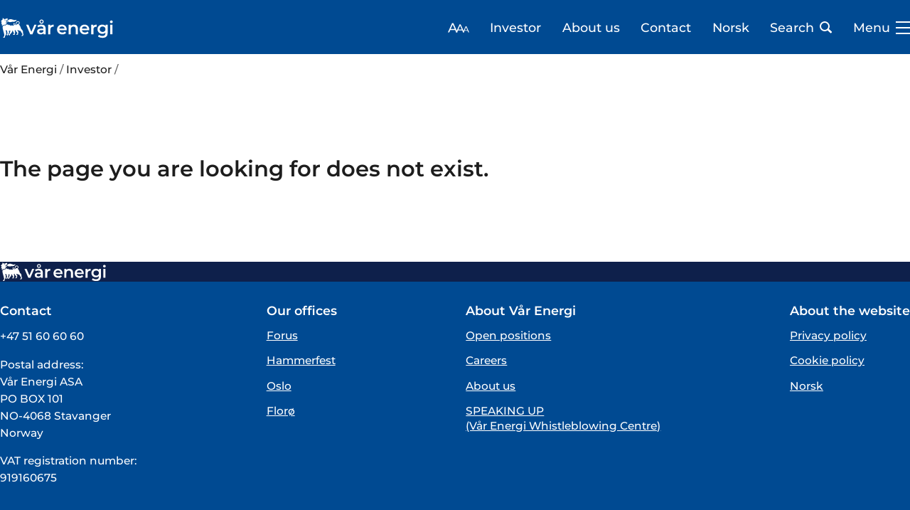

--- FILE ---
content_type: text/html; charset=UTF-8
request_url: https://varenergi.no/en/investor/?release=C0C0479489E94A45
body_size: 9805
content:
<!doctype html>
<!--[if lt IE 7]><html class="no-js ie ie6 lt-ie9 lt-ie8 lt-ie7" lang="en-US"> <![endif]-->
<!--[if IE 7]><html class="no-js ie ie7 lt-ie9 lt-ie8" lang="en-US"> <![endif]-->
<!--[if IE 8]><html class="no-js ie ie8 lt-ie9" lang="en-US"> <![endif]-->
<!--[if gt IE 8]><!--><html class="no-js" lang="en-US"> <!--<![endif]-->
<head>
            <script id="Cookiebot" src="https://consent.cookiebot.com/uc.js" data-cbid="e843fa5d-f551-4d26-9562-36ed6da3ab07" data-blockingmode="auto" type="text/javascript"></script>
    
            <!-- Google Tag Manager -->
        <script>(function(w,d,s,l,i){w[l]=w[l]||[];w[l].push({'gtm.start':
                    new Date().getTime(),event:'gtm.js'});var f=d.getElementsByTagName(s)[0],
                j=d.createElement(s),dl=l!='dataLayer'?'&l='+l:'';j.async=true;j.src=
                'https://www.googletagmanager.com/gtm.js?id='+i+dl;f.parentNode.insertBefore(j,f);
            })(window,document,'script','dataLayer','GTM-MJ7SSSL');</script>
        <!-- End Google Tag Manager -->
    
    
    
    <meta charset="UTF-8" />
    <meta name="format-detection" content="telephone=no">

    <meta http-equiv="X-UA-Compatible" content="IE=edge">
    <meta name="viewport" content="width=device-width, initial-scale=1.0">

    
    <link rel="author" href="https://varenergi.no/wp-content/themes/varenergi/humans.txt" />

    <link href="https://varenergi.no/en/investor/" hreflang="en" rel="canonical">

        <link href="https://varenergi.no/no/investor/" hreflang="no" rel="alternate">
    
    <link rel="apple-touch-icon" sizes="180x180" href="https://varenergi.no/wp-content/themes/varenergi/images/favicons/apple-touch-icon.png" />
    <link rel="icon" type="image/png" sizes="32x32" href="https://varenergi.no/wp-content/themes/varenergi/images/favicons/favicon32x32.png">
    <link rel="icon" type="image/png" sizes="16x16" href="https://varenergi.no/wp-content/themes/varenergi/images/favicons/favicon16x16.png">
    <link rel="icon" type="image/png" href="https://varenergi.no/wp-content/themes/varenergi/images/favicons/favicon-96x96.png" sizes="96x96" />
    <link rel="manifest" href="https://varenergi.no/wp-content/themes/varenergi/images/favicons/site.webmanifest" />
    <link rel="mask-icon" href="https://varenergi.no/wp-content/themes/varenergi/images/favicons/safari-pinned-tab.svg" color="#6ab2f7">
    <link rel="shortcut icon" href="https://varenergi.no/wp-content/themes/varenergi/images/favicons/favicon.ico" />
    <meta name="theme-color" content="#004A92">

    
    <link rel="stylesheet" href="https://varenergi.no/wp-content/themes/varenergi/static/icomoon/icomoon.css" type="text/css" media="screen" />

    <link href="https://fonts.googleapis.com/css?family=Source+Sans+Pro:400,600,700" rel="stylesheet">
    
    <meta name='robots' content='index, follow, max-image-preview:large, max-snippet:-1, max-video-preview:-1' />

	<!-- This site is optimized with the Yoast SEO Premium plugin v23.4 (Yoast SEO v26.7) - https://yoast.com/wordpress/plugins/seo/ -->
	<title>Investor - Vår Energi</title>
	<meta name="description" content="We are a leading, independent oil- and gas company creating value from the Norwegian Continental Shelf. We have a stabile production and a firm position in the market." />
	<link rel="canonical" href="https://varenergi.no/en/investor/" />
	<meta property="og:locale" content="en_US" />
	<meta property="og:type" content="article" />
	<meta property="og:title" content="Investor" />
	<meta property="og:description" content="We are a leading, independent oil- and gas company creating value from the Norwegian Continental Shelf. We have a stabile production and a firm position in the market." />
	<meta property="og:url" content="https://varenergi.no/en/investor/" />
	<meta property="og:site_name" content="Vår Energi" />
	<meta property="article:publisher" content="https://www.facebook.com/varenergi.no/" />
	<meta property="article:modified_time" content="2026-01-14T08:02:19+00:00" />
	<meta property="og:image" content="https://varenergi.no/wp-content/uploads/2023/08/foto-314_front.jpg" />
	<meta property="og:image:width" content="1155" />
	<meta property="og:image:height" content="999" />
	<meta property="og:image:type" content="image/jpeg" />
	<meta name="twitter:card" content="summary_large_image" />
	<meta name="twitter:label1" content="Est. reading time" />
	<meta name="twitter:data1" content="6 minutes" />
	<script type="application/ld+json" class="yoast-schema-graph">{"@context":"https://schema.org","@graph":[{"@type":"WebPage","@id":"https://varenergi.no/en/investor/","url":"https://varenergi.no/en/investor/","name":"Investor - Vår Energi","isPartOf":{"@id":"https://varenergi.no/#website"},"primaryImageOfPage":{"@id":"https://varenergi.no/en/investor/#primaryimage"},"image":{"@id":"https://varenergi.no/en/investor/#primaryimage"},"thumbnailUrl":"https://varenergi.no/wp-content/uploads/2023/08/foto-314_front.jpg","datePublished":"2023-03-24T10:04:06+00:00","dateModified":"2026-01-14T08:02:19+00:00","description":"We are a leading, independent oil- and gas company creating value from the Norwegian Continental Shelf. We have a stabile production and a firm position in the market.","breadcrumb":{"@id":"https://varenergi.no/en/investor/#breadcrumb"},"inLanguage":"en-US","potentialAction":[{"@type":"ReadAction","target":["https://varenergi.no/en/investor/"]}]},{"@type":"ImageObject","inLanguage":"en-US","@id":"https://varenergi.no/en/investor/#primaryimage","url":"https://varenergi.no/wp-content/uploads/2023/08/foto-314_front.jpg","contentUrl":"https://varenergi.no/wp-content/uploads/2023/08/foto-314_front.jpg","width":1155,"height":999,"caption":"Work situations and portraits taken at Rosenberg yard December 2022."},{"@type":"BreadcrumbList","@id":"https://varenergi.no/en/investor/#breadcrumb","itemListElement":[{"@type":"ListItem","position":1,"name":"Home","item":"https://varenergi.no/"},{"@type":"ListItem","position":2,"name":"Frontpage","item":"https://varenergi.no/"},{"@type":"ListItem","position":3,"name":"Investor"}]},{"@type":"WebSite","@id":"https://varenergi.no/#website","url":"https://varenergi.no/","name":"Vår Energi","description":"","potentialAction":[{"@type":"SearchAction","target":{"@type":"EntryPoint","urlTemplate":"https://varenergi.no/?s={search_term_string}"},"query-input":{"@type":"PropertyValueSpecification","valueRequired":true,"valueName":"search_term_string"}}],"inLanguage":"en-US"}]}</script>
	<!-- / Yoast SEO Premium plugin. -->


<style id='wp-img-auto-sizes-contain-inline-css' type='text/css'>
img:is([sizes=auto i],[sizes^="auto," i]){contain-intrinsic-size:3000px 1500px}
/*# sourceURL=wp-img-auto-sizes-contain-inline-css */
</style>
<style id='classic-theme-styles-inline-css' type='text/css'>
/*! This file is auto-generated */
.wp-block-button__link{color:#fff;background-color:#32373c;border-radius:9999px;box-shadow:none;text-decoration:none;padding:calc(.667em + 2px) calc(1.333em + 2px);font-size:1.125em}.wp-block-file__button{background:#32373c;color:#fff;text-decoration:none}
/*# sourceURL=/wp-includes/css/classic-themes.min.css */
</style>
<link rel='stylesheet' id='contact-form-7-css' href='https://varenergi.no/wp-content/plugins/contact-form-7/includes/css/styles.css?ver=6.1.4' type='text/css' media='all' />
<link rel='stylesheet' id='dnd-upload-cf7-css' href='https://varenergi.no/wp-content/plugins/drag-and-drop-upload-cf7-pro/assets/css/dnd-upload-cf7.css?ver=2.11.8' type='text/css' media='all' />
<link rel='stylesheet' id='style-css' href='https://varenergi.no/wp-content/themes/varenergi/style_yqxm5i80.css' type='text/css' media='all' />
<script type="text/javascript" src="https://varenergi.no/wp-includes/js/jquery/jquery.min.js?ver=3.7.1" id="jquery-core-js"></script>
<script type="text/javascript" src="https://varenergi.no/wp-includes/js/jquery/jquery-migrate.min.js?ver=3.4.1" id="jquery-migrate-js"></script>
<link rel='shortlink' href='https://varenergi.no/?p=12725' />


            <script type="text/javascript" src="//cdn-4.convertexperiments.com/js/10045737-10045646.js"></script>
    
	<style id='global-styles-inline-css' type='text/css'>
:root{--wp--preset--aspect-ratio--square: 1;--wp--preset--aspect-ratio--4-3: 4/3;--wp--preset--aspect-ratio--3-4: 3/4;--wp--preset--aspect-ratio--3-2: 3/2;--wp--preset--aspect-ratio--2-3: 2/3;--wp--preset--aspect-ratio--16-9: 16/9;--wp--preset--aspect-ratio--9-16: 9/16;--wp--preset--color--black: #000000;--wp--preset--color--cyan-bluish-gray: #abb8c3;--wp--preset--color--white: #ffffff;--wp--preset--color--pale-pink: #f78da7;--wp--preset--color--vivid-red: #cf2e2e;--wp--preset--color--luminous-vivid-orange: #ff6900;--wp--preset--color--luminous-vivid-amber: #fcb900;--wp--preset--color--light-green-cyan: #7bdcb5;--wp--preset--color--vivid-green-cyan: #00d084;--wp--preset--color--pale-cyan-blue: #8ed1fc;--wp--preset--color--vivid-cyan-blue: #0693e3;--wp--preset--color--vivid-purple: #9b51e0;--wp--preset--gradient--vivid-cyan-blue-to-vivid-purple: linear-gradient(135deg,rgb(6,147,227) 0%,rgb(155,81,224) 100%);--wp--preset--gradient--light-green-cyan-to-vivid-green-cyan: linear-gradient(135deg,rgb(122,220,180) 0%,rgb(0,208,130) 100%);--wp--preset--gradient--luminous-vivid-amber-to-luminous-vivid-orange: linear-gradient(135deg,rgb(252,185,0) 0%,rgb(255,105,0) 100%);--wp--preset--gradient--luminous-vivid-orange-to-vivid-red: linear-gradient(135deg,rgb(255,105,0) 0%,rgb(207,46,46) 100%);--wp--preset--gradient--very-light-gray-to-cyan-bluish-gray: linear-gradient(135deg,rgb(238,238,238) 0%,rgb(169,184,195) 100%);--wp--preset--gradient--cool-to-warm-spectrum: linear-gradient(135deg,rgb(74,234,220) 0%,rgb(151,120,209) 20%,rgb(207,42,186) 40%,rgb(238,44,130) 60%,rgb(251,105,98) 80%,rgb(254,248,76) 100%);--wp--preset--gradient--blush-light-purple: linear-gradient(135deg,rgb(255,206,236) 0%,rgb(152,150,240) 100%);--wp--preset--gradient--blush-bordeaux: linear-gradient(135deg,rgb(254,205,165) 0%,rgb(254,45,45) 50%,rgb(107,0,62) 100%);--wp--preset--gradient--luminous-dusk: linear-gradient(135deg,rgb(255,203,112) 0%,rgb(199,81,192) 50%,rgb(65,88,208) 100%);--wp--preset--gradient--pale-ocean: linear-gradient(135deg,rgb(255,245,203) 0%,rgb(182,227,212) 50%,rgb(51,167,181) 100%);--wp--preset--gradient--electric-grass: linear-gradient(135deg,rgb(202,248,128) 0%,rgb(113,206,126) 100%);--wp--preset--gradient--midnight: linear-gradient(135deg,rgb(2,3,129) 0%,rgb(40,116,252) 100%);--wp--preset--font-size--small: 13px;--wp--preset--font-size--medium: 20px;--wp--preset--font-size--large: 36px;--wp--preset--font-size--x-large: 42px;--wp--preset--spacing--20: 0.44rem;--wp--preset--spacing--30: 0.67rem;--wp--preset--spacing--40: 1rem;--wp--preset--spacing--50: 1.5rem;--wp--preset--spacing--60: 2.25rem;--wp--preset--spacing--70: 3.38rem;--wp--preset--spacing--80: 5.06rem;--wp--preset--shadow--natural: 6px 6px 9px rgba(0, 0, 0, 0.2);--wp--preset--shadow--deep: 12px 12px 50px rgba(0, 0, 0, 0.4);--wp--preset--shadow--sharp: 6px 6px 0px rgba(0, 0, 0, 0.2);--wp--preset--shadow--outlined: 6px 6px 0px -3px rgb(255, 255, 255), 6px 6px rgb(0, 0, 0);--wp--preset--shadow--crisp: 6px 6px 0px rgb(0, 0, 0);}:where(.is-layout-flex){gap: 0.5em;}:where(.is-layout-grid){gap: 0.5em;}body .is-layout-flex{display: flex;}.is-layout-flex{flex-wrap: wrap;align-items: center;}.is-layout-flex > :is(*, div){margin: 0;}body .is-layout-grid{display: grid;}.is-layout-grid > :is(*, div){margin: 0;}:where(.wp-block-columns.is-layout-flex){gap: 2em;}:where(.wp-block-columns.is-layout-grid){gap: 2em;}:where(.wp-block-post-template.is-layout-flex){gap: 1.25em;}:where(.wp-block-post-template.is-layout-grid){gap: 1.25em;}.has-black-color{color: var(--wp--preset--color--black) !important;}.has-cyan-bluish-gray-color{color: var(--wp--preset--color--cyan-bluish-gray) !important;}.has-white-color{color: var(--wp--preset--color--white) !important;}.has-pale-pink-color{color: var(--wp--preset--color--pale-pink) !important;}.has-vivid-red-color{color: var(--wp--preset--color--vivid-red) !important;}.has-luminous-vivid-orange-color{color: var(--wp--preset--color--luminous-vivid-orange) !important;}.has-luminous-vivid-amber-color{color: var(--wp--preset--color--luminous-vivid-amber) !important;}.has-light-green-cyan-color{color: var(--wp--preset--color--light-green-cyan) !important;}.has-vivid-green-cyan-color{color: var(--wp--preset--color--vivid-green-cyan) !important;}.has-pale-cyan-blue-color{color: var(--wp--preset--color--pale-cyan-blue) !important;}.has-vivid-cyan-blue-color{color: var(--wp--preset--color--vivid-cyan-blue) !important;}.has-vivid-purple-color{color: var(--wp--preset--color--vivid-purple) !important;}.has-black-background-color{background-color: var(--wp--preset--color--black) !important;}.has-cyan-bluish-gray-background-color{background-color: var(--wp--preset--color--cyan-bluish-gray) !important;}.has-white-background-color{background-color: var(--wp--preset--color--white) !important;}.has-pale-pink-background-color{background-color: var(--wp--preset--color--pale-pink) !important;}.has-vivid-red-background-color{background-color: var(--wp--preset--color--vivid-red) !important;}.has-luminous-vivid-orange-background-color{background-color: var(--wp--preset--color--luminous-vivid-orange) !important;}.has-luminous-vivid-amber-background-color{background-color: var(--wp--preset--color--luminous-vivid-amber) !important;}.has-light-green-cyan-background-color{background-color: var(--wp--preset--color--light-green-cyan) !important;}.has-vivid-green-cyan-background-color{background-color: var(--wp--preset--color--vivid-green-cyan) !important;}.has-pale-cyan-blue-background-color{background-color: var(--wp--preset--color--pale-cyan-blue) !important;}.has-vivid-cyan-blue-background-color{background-color: var(--wp--preset--color--vivid-cyan-blue) !important;}.has-vivid-purple-background-color{background-color: var(--wp--preset--color--vivid-purple) !important;}.has-black-border-color{border-color: var(--wp--preset--color--black) !important;}.has-cyan-bluish-gray-border-color{border-color: var(--wp--preset--color--cyan-bluish-gray) !important;}.has-white-border-color{border-color: var(--wp--preset--color--white) !important;}.has-pale-pink-border-color{border-color: var(--wp--preset--color--pale-pink) !important;}.has-vivid-red-border-color{border-color: var(--wp--preset--color--vivid-red) !important;}.has-luminous-vivid-orange-border-color{border-color: var(--wp--preset--color--luminous-vivid-orange) !important;}.has-luminous-vivid-amber-border-color{border-color: var(--wp--preset--color--luminous-vivid-amber) !important;}.has-light-green-cyan-border-color{border-color: var(--wp--preset--color--light-green-cyan) !important;}.has-vivid-green-cyan-border-color{border-color: var(--wp--preset--color--vivid-green-cyan) !important;}.has-pale-cyan-blue-border-color{border-color: var(--wp--preset--color--pale-cyan-blue) !important;}.has-vivid-cyan-blue-border-color{border-color: var(--wp--preset--color--vivid-cyan-blue) !important;}.has-vivid-purple-border-color{border-color: var(--wp--preset--color--vivid-purple) !important;}.has-vivid-cyan-blue-to-vivid-purple-gradient-background{background: var(--wp--preset--gradient--vivid-cyan-blue-to-vivid-purple) !important;}.has-light-green-cyan-to-vivid-green-cyan-gradient-background{background: var(--wp--preset--gradient--light-green-cyan-to-vivid-green-cyan) !important;}.has-luminous-vivid-amber-to-luminous-vivid-orange-gradient-background{background: var(--wp--preset--gradient--luminous-vivid-amber-to-luminous-vivid-orange) !important;}.has-luminous-vivid-orange-to-vivid-red-gradient-background{background: var(--wp--preset--gradient--luminous-vivid-orange-to-vivid-red) !important;}.has-very-light-gray-to-cyan-bluish-gray-gradient-background{background: var(--wp--preset--gradient--very-light-gray-to-cyan-bluish-gray) !important;}.has-cool-to-warm-spectrum-gradient-background{background: var(--wp--preset--gradient--cool-to-warm-spectrum) !important;}.has-blush-light-purple-gradient-background{background: var(--wp--preset--gradient--blush-light-purple) !important;}.has-blush-bordeaux-gradient-background{background: var(--wp--preset--gradient--blush-bordeaux) !important;}.has-luminous-dusk-gradient-background{background: var(--wp--preset--gradient--luminous-dusk) !important;}.has-pale-ocean-gradient-background{background: var(--wp--preset--gradient--pale-ocean) !important;}.has-electric-grass-gradient-background{background: var(--wp--preset--gradient--electric-grass) !important;}.has-midnight-gradient-background{background: var(--wp--preset--gradient--midnight) !important;}.has-small-font-size{font-size: var(--wp--preset--font-size--small) !important;}.has-medium-font-size{font-size: var(--wp--preset--font-size--medium) !important;}.has-large-font-size{font-size: var(--wp--preset--font-size--large) !important;}.has-x-large-font-size{font-size: var(--wp--preset--font-size--x-large) !important;}
/*# sourceURL=global-styles-inline-css */
</style>
</head>

<body class="wp-singular page-template-default page page-id-12725 page-parent page-child parent-pageid-12453 wp-theme-varenergi  public js" data-template="base.twig">

            <!-- Google Tag Manager (noscript) -->
        <noscript><iframe src="https://www.googletagmanager.com/ns.html?id=GTM-MJ7SSSL"
        height="0" width="0" style="display:none;visibility:hidden"></iframe></noscript>
        <!-- End Google Tag Manager (noscript) -->
    
    <div id="myNav" class="mobile-menu-overlay">
    <div class="mobile-menu-overlay-content u-container">
        <form class="navbar-form" role="search" method="get" action="/">
            <input type="text" value="" name="s" id="search" class="search-autocomplete" placeholder="Search">
            <input type="hidden" value="en" name="lang">
            <input type="submit" value="Search" class="button">

        </form>
                                    <a href="#" class="menu "><span>Investor</span><i class="arrow down"></i></a>
                <div class="sub-menu sub-menu-1 menu-item menu-item-type-post_type menu-item-object-page current-menu-item page_item page-item-12725 current_page_item menu-item-has-children menu-item-12887">
    <a href="https://varenergi.no/en/investor/" class="menu-item menu-item-type-post_type menu-item-object-page current-menu-item page_item page-item-12725 current_page_item menu-item-has-children menu-item-12887"><span>Investor</span></a>
                                                            <a href="https://varenergi.no/en/investor/the-stock/" class="menu-item menu-item-type-post_type menu-item-object-page menu-item-12888">
                        <span>About the share</span>
                    </a>
                                                                                    <a href="https://varenergi.no/en/investor/the-stock/" class="menu-item menu-item-type-post_type menu-item-object-page menu-item-17532">
                        <span>Dividends</span>
                    </a>
                                                                                    <a href="https://varenergi.no/en/investor/reports-presentations/" class="menu-item menu-item-type-post_type menu-item-object-page menu-item-12889">
                        <span>Reports and presentations</span>
                    </a>
                                                                                    <a href="https://varenergi.no/en/investor/financial-calendar/" class="menu-item menu-item-type-post_type menu-item-object-page menu-item-13806">
                        <span>Financial calendar</span>
                    </a>
                                                                                    <a href="https://varenergi.no/en/investor/capital-markets-update-2025/" class="menu-item menu-item-type-post_type menu-item-object-page menu-item-27741">
                        <span>Capital markets update 2025</span>
                    </a>
                                                                                    <a href="https://varenergi.no/en/investor/credit-information/" class="menu-item menu-item-type-post_type menu-item-object-page menu-item-24927">
                        <span>Credit info</span>
                    </a>
                                        </div>
                                                <a href="#" class="menu "><span>Careers</span><i class="arrow down"></i></a>
                <div class="sub-menu sub-menu-1 menu-item menu-item-type-post_type menu-item-object-page menu-item-has-children menu-item-12891">
    <a href="https://varenergi.no/en/careers/" class="menu-item menu-item-type-post_type menu-item-object-page menu-item-has-children menu-item-12891"><span>Careers</span></a>
                                                            <a href="https://jobs.varenergi.no/go/All-locations/8580555/" class="menu-item menu-item-type-custom menu-item-object-custom menu-item-22970">
                        <span>Open positions</span>
                    </a>
                                                                                    <a href="https://varenergi.no/en/careers/graduates/" class="menu-item menu-item-type-post_type menu-item-object-page menu-item-25620">
                        <span>Graduates</span>
                    </a>
                                                                                    <a href="https://varenergi.no/en/careers/apprentices/" class="menu-item menu-item-type-post_type menu-item-object-page menu-item-25621">
                        <span>Apprentices</span>
                    </a>
                                                                                    <a href="https://varenergi.no/en/careers/summer-job/" class="menu-item menu-item-type-post_type menu-item-object-page menu-item-25622">
                        <span>Summer job</span>
                    </a>
                                        </div>
                                                <a href="#" class="menu "><span>About us</span><i class="arrow down"></i></a>
                <div class="sub-menu sub-menu-1 menu-item menu-item-type-post_type menu-item-object-page menu-item-has-children menu-item-12878">
    <a href="https://varenergi.no/en/about-us/" class="menu-item menu-item-type-post_type menu-item-object-page menu-item-has-children menu-item-12878"><span>About us</span></a>
                                                            <a href="https://varenergi.no/en/about-us/our-values/" class="menu-item menu-item-type-post_type menu-item-object-page menu-item-28152">
                        <span>Our values</span>
                    </a>
                                                                                    <a href="https://varenergi.no/en/about-us/strategy/" class="menu-item menu-item-type-post_type menu-item-object-page menu-item-12879">
                        <span>Company strategy</span>
                    </a>
                                                                                    <a href="https://varenergi.no/en/about-us/more-value-faster/" class="menu-item menu-item-type-post_type menu-item-object-page menu-item-26405">
                        <span>Plan for growth and value creation</span>
                    </a>
                                                                                    <a href="https://varenergi.no/en/about-us/executive-committee/" class="menu-item menu-item-type-post_type menu-item-object-page menu-item-22565">
                        <span>Executive Committee</span>
                    </a>
                                                                                    <a href="https://varenergi.no/en/about-us/the-board-of-directors/" class="menu-item menu-item-type-post_type menu-item-object-page menu-item-23127">
                        <span>The Board of Directors</span>
                    </a>
                                                                                    <a href="https://varenergi.no/en/about-us/organisational-structure-and-governance/" class="menu-item menu-item-type-post_type menu-item-object-page menu-item-14878">
                        <span>Organisational structure and governance</span>
                    </a>
                                                                                    <a href="https://varenergi.no/en/about-us/organisational-structure-and-governance/policy-hub/" class="menu-item menu-item-type-post_type menu-item-object-page menu-item-32630">
                        <span>Policy hub</span>
                    </a>
                                                                                    <a href="https://varenergi.no/en/about-us/sponsorship-and-support/" class="menu-item menu-item-type-post_type menu-item-object-page menu-item-22153">
                        <span>Sponsorship and support</span>
                    </a>
                                        </div>
                                                <a href="#" class="menu "><span>Operations</span><i class="arrow down"></i></a>
                <div class="sub-menu sub-menu-1 menu-item menu-item-type-post_type menu-item-object-page menu-item-has-children menu-item-25441">
    <a href="https://varenergi.no/en/operations/" class="menu-item menu-item-type-post_type menu-item-object-page menu-item-has-children menu-item-25441"><span>Operations</span></a>
                                                            <a href="https://varenergi.no/en/operations/our-key-hubs/" class="menu-item menu-item-type-post_type menu-item-object-page menu-item-28132">
                        <span>Our key hubs</span>
                    </a>
                                                                                    <a href="https://varenergi.no/en/operations/exploration/" class="menu-item menu-item-type-post_type menu-item-object-page menu-item-28143">
                        <span>Exploration</span>
                    </a>
                                                                                    <a href="https://varenergi.no/en/operations/innovation/" class="menu-item menu-item-type-post_type menu-item-object-page menu-item-25442">
                        <span>Innovation</span>
                    </a>
                                                                                    <a href="https://varenergi.no/en/operations/suppliers/" class="menu-item menu-item-type-post_type menu-item-object-page menu-item-14392">
                        <span>Suppliers</span>
                    </a>
                                                                                    <a href="https://varenergi.no/en/operations/impact-assessments/" class="menu-item menu-item-type-post_type menu-item-object-page menu-item-25693">
                        <span>Impact assessments</span>
                    </a>
                                                                                    <a href="https://varenergi.no/en/operations/crude-oil-assays/" class="menu-item menu-item-type-post_type menu-item-object-page menu-item-28137">
                        <span>Crude oil assays</span>
                    </a>
                                        </div>
                                                <a href="#" class="menu "><span>Sustainability</span><i class="arrow down"></i></a>
                <div class="sub-menu sub-menu-1 menu-item menu-item-type-post_type menu-item-object-page menu-item-has-children menu-item-32480">
    <a href="https://varenergi.no/en/sustainability/" class="menu-item menu-item-type-post_type menu-item-object-page menu-item-has-children menu-item-32480"><span>Sustainability</span></a>
                                                            <a href="https://varenergi.no/en/sustainability/safe-operations/" class="menu-item menu-item-type-post_type menu-item-object-page menu-item-32477">
                        <span>Safe operations</span>
                    </a>
                                                                                    <a href="https://varenergi.no/en/sustainability/climate/" class="menu-item menu-item-type-post_type menu-item-object-page menu-item-32479">
                        <span>Climate</span>
                    </a>
                                                                                    <a href="https://varenergi.no/en/sustainability/environment/" class="menu-item menu-item-type-post_type menu-item-object-page menu-item-32478">
                        <span>Environment</span>
                    </a>
                                                                                    <a href="https://varenergi.no/en/sustainability/people-and-society/" class="menu-item menu-item-type-post_type menu-item-object-page menu-item-32474">
                        <span>People and society</span>
                    </a>
                                                                                    <a href="https://varenergi.no/en/sustainability/human-rights/" class="menu-item menu-item-type-post_type menu-item-object-page menu-item-32476">
                        <span>Human rights</span>
                    </a>
                                                                                    <a href="https://varenergi.no/en/sustainability/esg-data/" class="menu-item menu-item-type-post_type menu-item-object-page menu-item-32475">
                        <span>ESG data</span>
                    </a>
                                        </div>
                                                <a href="#" class="menu "><span>Newsroom</span><i class="arrow down"></i></a>
                <div class="sub-menu sub-menu-1 menu-item menu-item-type-post_type menu-item-object-page menu-item-has-children menu-item-12892">
    <a href="https://varenergi.no/en/newsroom/" class="menu-item menu-item-type-post_type menu-item-object-page menu-item-has-children menu-item-12892"><span>Newsroom</span></a>
                                                            <a href="https://varenergi.no/en/newsroom/stock-exchange-announcements/" class="menu-item menu-item-type-post_type menu-item-object-page menu-item-25726">
                        <span>Press releases & stock exchange announcements</span>
                    </a>
                                                                                    <a href="https://varenergi.no/en/investor/reports-presentations/" class="menu-item menu-item-type-post_type menu-item-object-page menu-item-25725">
                        <span>Reports and presentations</span>
                    </a>
                                                                                    <a href="https://varenergi.fotoware.cloud/fotoweb/" class="menu-item menu-item-type-custom menu-item-object-custom menu-item-25722">
                        <span>Media library</span>
                    </a>
                                                                                    <a href="https://varenergi.no/en/newsroom/blog-posts/" class="menu-item menu-item-type-custom menu-item-object-custom menu-item-25724">
                        <span>Articles</span>
                    </a>
                                        </div>
                        </div>
</div>

<header>
	
	<nav class="site-top">
		<div class="u-container">
				<a class="site-logo" href="/en">
					<img src="https://varenergi.no/wp-content/themes/varenergi/images/varenergi-logo-horizontal-white.svg" alt="Vår Energi"/>
				</a>

			<div class="menu-ticker">
				<div class="container">
    <div id="target-ticker" class="small-content stand-alone-ticker"></div>
</div>
<script id="templateTicker" type="text/x-jsrender">
    {{for tickers}}
    <div class="small-ticker">
        <div>Share price: <span class="ticker-price {{if Delta > 0}}text-success{{else Delta == 0}}text-info{{else}}text-danger{{/if}}">
        {{>~formatNumber(Price)}} {{>TradeCurrency}} 
        <svg width="21" height="17" viewBox="0 0 21 17" fill="none" xmlns="http://www.w3.org/2000/svg">
            <path d="M2 9L19 9" stroke="#84C561" stroke-width="3" stroke-linecap="round"/>
            <path d="M12.7872 0.899219C12.1793 0.336379 11.2303 0.372881 10.6674 0.980748C10.1046 1.58862 10.1411 2.53766 10.749 3.1005L12.7872 0.899219ZM20.0193 7.59565L12.7872 0.899219L10.749 3.1005L17.9811 9.79693L20.0193 7.59565Z" fill="#84C561"/>
            <path d="M10.749 14.2922C10.1411 14.855 10.1046 15.8041 10.6674 16.4119C11.2303 17.0198 12.1793 17.0563 12.7872 16.4935L10.749 14.2922ZM12.7872 16.4935L20.0193 9.79703L17.9811 7.59575L10.749 14.2922L12.7872 16.4935Z" fill="#84C561"/>
        </svg>
        {{>~formatNumber(DeltaPercentage, 2)}}%</span></div>
    </div>
    {{/for}}
</script>


<!-- Cision loading -->
<script type="text/javascript">
    window.loadCisionScripts = window.loadCisionScripts || [];
    window.loadCisionScripts.push(function() {
        $(function () {
            cision.websolution.tickers.render();
        });
    });
</script>

			</div>

			<div class="menu-wrapper">

				<div class="top-bar" id="#top">
					<div>
						<a id="size-change" href="#">
							<img src="https://varenergi.no/wp-content/themes/varenergi/images/size-change-montserrat.svg" alt="Text size change icon">
							<div>
								<h2>To change text size:</h2>
								<p>PC: Hold down the Ctrl key and press "+" to increase or "-" to decrease.</p>
								<p>Mac: Hold down the Cmd (Command) key and press "+" to increase or "-" to decrease.</p>
							</div>
						</a>

													<a href="https://varenergi.no/en/investor/" class="header-page-link">Investor</a>
																			<a href="https://varenergi.no/en/about-us/" class="header-page-link">About us</a>
																			<a href="https://varenergi.no/en/contact/" class="header-page-link">Contact</a>
						
						<div class="language">
															<span>
									<a href="https://varenergi.no/no/investor/">Norsk</a>
								</span>
													</div>
					</div>
				</div>

				<div class="websearchicon">
					<?xml version="1.0" encoding="UTF-8"?>
					<button type="button" class="websearch" aria-label="   Open search bar ">
						Search
						<svg width="17" height="17" viewBox="0 0 17 17" fill="none" xmlns="http://www.w3.org/2000/svg">
							<circle cx="7" cy="7" r="6" stroke="#222222" stroke-width="2"/>
							<path d="M15.0086 15.9107C15.4165 16.2831 16.049 16.2543 16.4214 15.8464C16.7937 15.4385 16.765 14.806 16.3571 14.4337L15.0086 15.9107ZM10.9654 12.2195L15.0086 15.9107L16.3571 14.4337L12.3139 10.7424L10.9654 12.2195Z" fill="#222222"/>
						</svg>
					</button>
				</div>

				<div class="mobile-menu">
										<div class="language">
													<span>
								<a href="https://varenergi.no/no/investor/">Norsk</a>
							</span>
											</div>
					<button class="toggle">
						Menu
						<div id="nav-icon">
							<span></span>
							<span></span>
							<span></span>
							<span></span>
						</div>
					</button>
				</div>

			</div>


		</div>
		<div class="websearchwrapper">
			<div class="websearchbox u-container">
				<div class="websearchicon"></div>
				<form action="/">
					<input type="text" value="" name="s" id="websearch" class="search-autocomplete" placeholder=Search>
					<input type="hidden" value="en" name="lang">
					<button type="submit" value="Search" class="button">Search</button>
				</form>
			</div>
		</div>
	</nav>

</header>
<div id="desktop-menu">
    <ul class="site-menu level-1 u-container">

        
            
                <li class="menu-item menu-item-type-post_type menu-item-object-page current-menu-item page_item page-item-12725 current_page_item menu-item-has-children menu-item-12887 main-item has-children ">
                    <a href="https://varenergi.no/en/investor/">
                        <span>Investor</span>
                        <svg width="21" height="17" viewBox="0 0 21 17" fill="none" xmlns="http://www.w3.org/2000/svg">
<path d="M2 9L19 9" stroke="#004A92" stroke-width="3" stroke-linecap="round"/>
<path d="M12.7872 0.899219C12.1793 0.336379 11.2303 0.372881 10.6674 0.980748C10.1046 1.58862 10.1411 2.53766 10.749 3.1005L12.7872 0.899219ZM20.0193 7.59565L12.7872 0.899219L10.749 3.1005L17.9811 9.79693L20.0193 7.59565Z" fill="#004A92"/>
<path d="M10.749 14.2922C10.1411 14.855 10.1046 15.8041 10.6674 16.4119C11.2303 17.0198 12.1793 17.0563 12.7872 16.4935L10.749 14.2922ZM12.7872 16.4935L20.0193 9.79703L17.9811 7.59575L10.749 14.2922L12.7872 16.4935Z" fill="#004A92"/>
</svg>

                    </a>

                                            <ul class="child-menu">
                                                    <li class="menu-item menu-item-type-post_type menu-item-object-page menu-item-12888 first-child  ">
                                <a href="https://varenergi.no/en/investor/the-stock/">
                                    <span>About the share</span>
                                </a>
                                                            </li>
                                                    <li class="menu-item menu-item-type-post_type menu-item-object-page menu-item-17532 first-child  ">
                                <a href="https://varenergi.no/en/investor/the-stock/">
                                    <span>Dividends</span>
                                </a>
                                                            </li>
                                                    <li class="menu-item menu-item-type-post_type menu-item-object-page menu-item-12889 first-child  ">
                                <a href="https://varenergi.no/en/investor/reports-presentations/">
                                    <span>Reports and presentations</span>
                                </a>
                                                            </li>
                                                    <li class="menu-item menu-item-type-post_type menu-item-object-page menu-item-13806 first-child  ">
                                <a href="https://varenergi.no/en/investor/financial-calendar/">
                                    <span>Financial calendar</span>
                                </a>
                                                            </li>
                                                    <li class="menu-item menu-item-type-post_type menu-item-object-page menu-item-27741 first-child  ">
                                <a href="https://varenergi.no/en/investor/capital-markets-update-2025/">
                                    <span>Capital markets update 2025</span>
                                </a>
                                                            </li>
                                                    <li class="menu-item menu-item-type-post_type menu-item-object-page menu-item-24927 first-child  ">
                                <a href="https://varenergi.no/en/investor/credit-information/">
                                    <span>Credit info</span>
                                </a>
                                                            </li>
                                                </ul>
                    
                </li>

            
        
            
                <li class="menu-item menu-item-type-post_type menu-item-object-page menu-item-has-children menu-item-12891 main-item has-children ">
                    <a href="https://varenergi.no/en/careers/">
                        <span>Careers</span>
                        <svg width="21" height="17" viewBox="0 0 21 17" fill="none" xmlns="http://www.w3.org/2000/svg">
<path d="M2 9L19 9" stroke="#004A92" stroke-width="3" stroke-linecap="round"/>
<path d="M12.7872 0.899219C12.1793 0.336379 11.2303 0.372881 10.6674 0.980748C10.1046 1.58862 10.1411 2.53766 10.749 3.1005L12.7872 0.899219ZM20.0193 7.59565L12.7872 0.899219L10.749 3.1005L17.9811 9.79693L20.0193 7.59565Z" fill="#004A92"/>
<path d="M10.749 14.2922C10.1411 14.855 10.1046 15.8041 10.6674 16.4119C11.2303 17.0198 12.1793 17.0563 12.7872 16.4935L10.749 14.2922ZM12.7872 16.4935L20.0193 9.79703L17.9811 7.59575L10.749 14.2922L12.7872 16.4935Z" fill="#004A92"/>
</svg>

                    </a>

                                            <ul class="child-menu">
                                                    <li class="menu-item menu-item-type-custom menu-item-object-custom menu-item-22970 first-child  ">
                                <a href="https://jobs.varenergi.no/go/All-locations/8580555/">
                                    <span>Open positions</span>
                                </a>
                                                            </li>
                                                    <li class="menu-item menu-item-type-post_type menu-item-object-page menu-item-25620 first-child  ">
                                <a href="https://varenergi.no/en/careers/graduates/">
                                    <span>Graduates</span>
                                </a>
                                                            </li>
                                                    <li class="menu-item menu-item-type-post_type menu-item-object-page menu-item-25621 first-child  ">
                                <a href="https://varenergi.no/en/careers/apprentices/">
                                    <span>Apprentices</span>
                                </a>
                                                            </li>
                                                    <li class="menu-item menu-item-type-post_type menu-item-object-page menu-item-25622 first-child  ">
                                <a href="https://varenergi.no/en/careers/summer-job/">
                                    <span>Summer job</span>
                                </a>
                                                            </li>
                                                </ul>
                    
                </li>

            
        
            
                <li class="menu-item menu-item-type-post_type menu-item-object-page menu-item-has-children menu-item-12878 main-item has-children ">
                    <a href="https://varenergi.no/en/about-us/">
                        <span>About us</span>
                        <svg width="21" height="17" viewBox="0 0 21 17" fill="none" xmlns="http://www.w3.org/2000/svg">
<path d="M2 9L19 9" stroke="#004A92" stroke-width="3" stroke-linecap="round"/>
<path d="M12.7872 0.899219C12.1793 0.336379 11.2303 0.372881 10.6674 0.980748C10.1046 1.58862 10.1411 2.53766 10.749 3.1005L12.7872 0.899219ZM20.0193 7.59565L12.7872 0.899219L10.749 3.1005L17.9811 9.79693L20.0193 7.59565Z" fill="#004A92"/>
<path d="M10.749 14.2922C10.1411 14.855 10.1046 15.8041 10.6674 16.4119C11.2303 17.0198 12.1793 17.0563 12.7872 16.4935L10.749 14.2922ZM12.7872 16.4935L20.0193 9.79703L17.9811 7.59575L10.749 14.2922L12.7872 16.4935Z" fill="#004A92"/>
</svg>

                    </a>

                                            <ul class="child-menu">
                                                    <li class="menu-item menu-item-type-post_type menu-item-object-page menu-item-28152 first-child  ">
                                <a href="https://varenergi.no/en/about-us/our-values/">
                                    <span>Our values</span>
                                </a>
                                                            </li>
                                                    <li class="menu-item menu-item-type-post_type menu-item-object-page menu-item-12879 first-child  ">
                                <a href="https://varenergi.no/en/about-us/strategy/">
                                    <span>Company strategy</span>
                                </a>
                                                            </li>
                                                    <li class="menu-item menu-item-type-post_type menu-item-object-page menu-item-26405 first-child  ">
                                <a href="https://varenergi.no/en/about-us/more-value-faster/">
                                    <span>Plan for growth and value creation</span>
                                </a>
                                                            </li>
                                                    <li class="menu-item menu-item-type-post_type menu-item-object-page menu-item-22565 first-child  ">
                                <a href="https://varenergi.no/en/about-us/executive-committee/">
                                    <span>Executive Committee</span>
                                </a>
                                                            </li>
                                                    <li class="menu-item menu-item-type-post_type menu-item-object-page menu-item-23127 first-child  ">
                                <a href="https://varenergi.no/en/about-us/the-board-of-directors/">
                                    <span>The Board of Directors</span>
                                </a>
                                                            </li>
                                                    <li class="menu-item menu-item-type-post_type menu-item-object-page menu-item-14878 first-child  ">
                                <a href="https://varenergi.no/en/about-us/organisational-structure-and-governance/">
                                    <span>Organisational structure and governance</span>
                                </a>
                                                            </li>
                                                    <li class="menu-item menu-item-type-post_type menu-item-object-page menu-item-32630 first-child  ">
                                <a href="https://varenergi.no/en/about-us/organisational-structure-and-governance/policy-hub/">
                                    <span>Policy hub</span>
                                </a>
                                                            </li>
                                                    <li class="menu-item menu-item-type-post_type menu-item-object-page menu-item-22153 first-child  ">
                                <a href="https://varenergi.no/en/about-us/sponsorship-and-support/">
                                    <span>Sponsorship and support</span>
                                </a>
                                                            </li>
                                                </ul>
                    
                </li>

            
        
            
                <li class="menu-item menu-item-type-post_type menu-item-object-page menu-item-has-children menu-item-25441 main-item has-children ">
                    <a href="https://varenergi.no/en/operations/">
                        <span>Operations</span>
                        <svg width="21" height="17" viewBox="0 0 21 17" fill="none" xmlns="http://www.w3.org/2000/svg">
<path d="M2 9L19 9" stroke="#004A92" stroke-width="3" stroke-linecap="round"/>
<path d="M12.7872 0.899219C12.1793 0.336379 11.2303 0.372881 10.6674 0.980748C10.1046 1.58862 10.1411 2.53766 10.749 3.1005L12.7872 0.899219ZM20.0193 7.59565L12.7872 0.899219L10.749 3.1005L17.9811 9.79693L20.0193 7.59565Z" fill="#004A92"/>
<path d="M10.749 14.2922C10.1411 14.855 10.1046 15.8041 10.6674 16.4119C11.2303 17.0198 12.1793 17.0563 12.7872 16.4935L10.749 14.2922ZM12.7872 16.4935L20.0193 9.79703L17.9811 7.59575L10.749 14.2922L12.7872 16.4935Z" fill="#004A92"/>
</svg>

                    </a>

                                            <ul class="child-menu">
                                                    <li class="menu-item menu-item-type-post_type menu-item-object-page menu-item-28132 first-child  ">
                                <a href="https://varenergi.no/en/operations/our-key-hubs/">
                                    <span>Our key hubs</span>
                                </a>
                                                            </li>
                                                    <li class="menu-item menu-item-type-post_type menu-item-object-page menu-item-28143 first-child  ">
                                <a href="https://varenergi.no/en/operations/exploration/">
                                    <span>Exploration</span>
                                </a>
                                                            </li>
                                                    <li class="menu-item menu-item-type-post_type menu-item-object-page menu-item-25442 first-child  ">
                                <a href="https://varenergi.no/en/operations/innovation/">
                                    <span>Innovation</span>
                                </a>
                                                            </li>
                                                    <li class="menu-item menu-item-type-post_type menu-item-object-page menu-item-14392 first-child  ">
                                <a href="https://varenergi.no/en/operations/suppliers/">
                                    <span>Suppliers</span>
                                </a>
                                                            </li>
                                                    <li class="menu-item menu-item-type-post_type menu-item-object-page menu-item-25693 first-child  ">
                                <a href="https://varenergi.no/en/operations/impact-assessments/">
                                    <span>Impact assessments</span>
                                </a>
                                                            </li>
                                                    <li class="menu-item menu-item-type-post_type menu-item-object-page menu-item-28137 first-child  ">
                                <a href="https://varenergi.no/en/operations/crude-oil-assays/">
                                    <span>Crude oil assays</span>
                                </a>
                                                            </li>
                                                </ul>
                    
                </li>

            
        
            
                <li class="menu-item menu-item-type-post_type menu-item-object-page menu-item-has-children menu-item-32480 main-item has-children ">
                    <a href="https://varenergi.no/en/sustainability/">
                        <span>Sustainability</span>
                        <svg width="21" height="17" viewBox="0 0 21 17" fill="none" xmlns="http://www.w3.org/2000/svg">
<path d="M2 9L19 9" stroke="#004A92" stroke-width="3" stroke-linecap="round"/>
<path d="M12.7872 0.899219C12.1793 0.336379 11.2303 0.372881 10.6674 0.980748C10.1046 1.58862 10.1411 2.53766 10.749 3.1005L12.7872 0.899219ZM20.0193 7.59565L12.7872 0.899219L10.749 3.1005L17.9811 9.79693L20.0193 7.59565Z" fill="#004A92"/>
<path d="M10.749 14.2922C10.1411 14.855 10.1046 15.8041 10.6674 16.4119C11.2303 17.0198 12.1793 17.0563 12.7872 16.4935L10.749 14.2922ZM12.7872 16.4935L20.0193 9.79703L17.9811 7.59575L10.749 14.2922L12.7872 16.4935Z" fill="#004A92"/>
</svg>

                    </a>

                                            <ul class="child-menu">
                                                    <li class="menu-item menu-item-type-post_type menu-item-object-page menu-item-32477 first-child  ">
                                <a href="https://varenergi.no/en/sustainability/safe-operations/">
                                    <span>Safe operations</span>
                                </a>
                                                            </li>
                                                    <li class="menu-item menu-item-type-post_type menu-item-object-page menu-item-32479 first-child  ">
                                <a href="https://varenergi.no/en/sustainability/climate/">
                                    <span>Climate</span>
                                </a>
                                                            </li>
                                                    <li class="menu-item menu-item-type-post_type menu-item-object-page menu-item-32478 first-child  ">
                                <a href="https://varenergi.no/en/sustainability/environment/">
                                    <span>Environment</span>
                                </a>
                                                            </li>
                                                    <li class="menu-item menu-item-type-post_type menu-item-object-page menu-item-32474 first-child  ">
                                <a href="https://varenergi.no/en/sustainability/people-and-society/">
                                    <span>People and society</span>
                                </a>
                                                            </li>
                                                    <li class="menu-item menu-item-type-post_type menu-item-object-page menu-item-32476 first-child  ">
                                <a href="https://varenergi.no/en/sustainability/human-rights/">
                                    <span>Human rights</span>
                                </a>
                                                            </li>
                                                    <li class="menu-item menu-item-type-post_type menu-item-object-page menu-item-32475 first-child  ">
                                <a href="https://varenergi.no/en/sustainability/esg-data/">
                                    <span>ESG data</span>
                                </a>
                                                            </li>
                                                </ul>
                    
                </li>

            
        
            
                <li class="menu-item menu-item-type-post_type menu-item-object-page menu-item-has-children menu-item-12892 main-item has-children ">
                    <a href="https://varenergi.no/en/newsroom/">
                        <span>Newsroom</span>
                        <svg width="21" height="17" viewBox="0 0 21 17" fill="none" xmlns="http://www.w3.org/2000/svg">
<path d="M2 9L19 9" stroke="#004A92" stroke-width="3" stroke-linecap="round"/>
<path d="M12.7872 0.899219C12.1793 0.336379 11.2303 0.372881 10.6674 0.980748C10.1046 1.58862 10.1411 2.53766 10.749 3.1005L12.7872 0.899219ZM20.0193 7.59565L12.7872 0.899219L10.749 3.1005L17.9811 9.79693L20.0193 7.59565Z" fill="#004A92"/>
<path d="M10.749 14.2922C10.1411 14.855 10.1046 15.8041 10.6674 16.4119C11.2303 17.0198 12.1793 17.0563 12.7872 16.4935L10.749 14.2922ZM12.7872 16.4935L20.0193 9.79703L17.9811 7.59575L10.749 14.2922L12.7872 16.4935Z" fill="#004A92"/>
</svg>

                    </a>

                                            <ul class="child-menu">
                                                    <li class="menu-item menu-item-type-post_type menu-item-object-page menu-item-25726 first-child  ">
                                <a href="https://varenergi.no/en/newsroom/stock-exchange-announcements/">
                                    <span>Press releases & stock exchange announcements</span>
                                </a>
                                                            </li>
                                                    <li class="menu-item menu-item-type-post_type menu-item-object-page menu-item-25725 first-child  ">
                                <a href="https://varenergi.no/en/investor/reports-presentations/">
                                    <span>Reports and presentations</span>
                                </a>
                                                            </li>
                                                    <li class="menu-item menu-item-type-custom menu-item-object-custom menu-item-25722 first-child  ">
                                <a href="https://varenergi.fotoware.cloud/fotoweb/">
                                    <span>Media library</span>
                                </a>
                                                            </li>
                                                    <li class="menu-item menu-item-type-custom menu-item-object-custom menu-item-25724 first-child  ">
                                <a href="https://varenergi.no/en/newsroom/blog-posts/">
                                    <span>Articles</span>
                                </a>
                                                            </li>
                                                </ul>
                    
                </li>

            
        
    </ul>
</div>
            <!-- Google Tag Manager (noscript) -->
        <noscript><iframe src="https://www.googletagmanager.com/ns.html?id=DC-9819946"
                          height="0" width="0" style="display:none;visibility:hidden"></iframe></noscript>
        <!-- End Google Tag Manager (noscript) -->
        <!--
        Event snippet for Global Tag - Retargeting on : Please do not remove.
        Place this snippet on pages with events you’re tracking.
        Creation date: 03/16/2021
        -->
        <script>
            gtag('event', 'conversion', {
                'allow_custom_scripts': true,
                'u1': '[url]',
                'send_to': 'DC-9819946/globa0/globa0+standard'
            });
        </script>
        <noscript>
            <img src="https://ad.doubleclick.net/ddm/activity/src=9819946;type=globa0;cat=globa0;u1=[url];dc_lat=;dc_rdid=;tag_for_child_directed_treatment=;tfua=;npa=;gdpr=${GDPR};gdpr_consent=${GDPR_CONSENT_755};ord=1?" width="1" height="1" alt=""/>
        </noscript>
        <!-- End of event snippet: Please do not remove -->
    
    <main id="content-section">

        			
    
    <section class="breadcrumbs u-container">
        <div>
            <a href="/"><span>Vår Energi</span></a>
                                                / <a href="https://varenergi.no/en/investor/"><span>Investor</span></a>
                                                        / 
                    </div>
    </section>
 		
        
        
    <section class="u-container mt-b mb-b">

        <div>
            <h1 class="center font-step-4">The page you are looking for does not exist.</h1>
        </div>

    </section>


    </main>

    <script> var language = 'en';</script>

    
    <footer>

   <div class="footer-logo">
        <div class="u-container">
            <a class="site-logo" href="/en">
                <img src="https://varenergi.no/wp-content/themes/varenergi/images/varenergi-logo-horizontal-white.svg" alt="Vår Energi"/>
            </a>
        </div>
    </div>

    <div class="wrapper u-container">

        <div class="info">

            
                <div>

                    <p class="footer-title">Contact</p>
                    <p>+47 51 60 60 60</p>
<p>Postal address:<br />
Vår Energi ASA<br />
PO BOX 101<br />
NO-4068 Stavanger<br />
Norway</p>
<p>VAT registration number:<br />
<span data-teams="true">919160675</span></p>

                    
                    
                </div>

            
                <div>

                    <p class="footer-title">Our offices</p>
                    
                                            <div class="links-wrapper">
                                                            <a href="https://www.google.com/maps/place/Vestre+Svanholmen+1,+4313+Sandnes/@58.8865504,5.6954216,17z/data=!3m1!4b1!4m5!3m4!1s0x463a3607fa14189d:0x4dad1560fdda4320!8m2!3d58.8865504!4d5.6976103" target="_blank">Forus</a>
                                                            <a href="https://www.google.no/maps/place/V%C3%A5r+Energi+ASA+Hammerfest/@70.6647568,23.6862811,17z/data=!4m9!1m2!2m1!1sStrandgata+36+9600+Hammerfest+Norway!3m5!1s0x45c8ba4a47622db5:0xcf7e746994b01939!8m2!3d70.6649945!4d23.6917484!16s%2Fg%2F1ptx9cj65?entry=ttu" target="_blank">Hammerfest</a>
                                                            <a href="https://maps.app.goo.gl/3YnXxAMsknXLV6bJ8" target="_blank">Oslo</a>
                                                            <a href="https://maps.app.goo.gl/6YQPJTpa6oApeFkT9" target="_blank">Florø</a>
                                                    </div>
                    
                    
                </div>

            
                <div>

                    <p class="footer-title">About Vår Energi</p>
                    
                                            <div class="links-wrapper">
                                                            <a href="https://jobs.varenergi.no/go/All-locations/8580555/" target="_blank">Open positions</a>
                                                            <a href="https://varenergi.no/en/careers/" target="">Careers</a>
                                                            <a href="https://varenergi.no/en/about-us/" target="">About us</a>
                                                            <a href="https://report.whistleb.com/en/varenergi" target="">SPEAKING UP <br>(Vår Energi Whistleblowing Centre)</a>
                                                    </div>
                    
                    
                </div>

            
                <div>

                    <p class="footer-title">About the website</p>
                    
                                            <div class="links-wrapper">
                                                            <a href="https://varenergi.no/en/about-us/organisational-structure-and-governance/privacy-policy-2/" target="">Privacy policy</a>
                                                            <a href="https://varenergi.no/en/about-us/organisational-structure-and-governance/cookie-policy/" target="">Cookie policy</a>
                                                    </div>
                    
                                            <div class="language">
                                                            <span>
                                    <a href="https://varenergi.no/no/investor/">Norsk</a>
                                </span>
                                                    </div>
                    
                </div>

            
        </div>

        <div class="secondary">
                            <div class="footer-links">
                    <a href="/en/investor/#stock-exchange-notification-signup" target="" class="read-more">Subscribe to news & stock exchange notifications</a>
                </div>
            
            <div class="social">
                <a href="https://www.linkedin.com/company/12988580/" target="_blank" rel="noopener"><img src="https://varenergi.no/wp-content/themes/varenergi/images/linkedin-brands.svg" alt="LinkedIn" /></a>
                <a href="https://www.facebook.com/varenergi.no" target="_blank" rel="noopener"><img src="https://varenergi.no/wp-content/themes/varenergi/images/facebook-square-brands.svg" alt="Facebook" /></a>
                <a href="https://www.instagram.com/varenergi/" target="_blank" rel="noopener"><img src="https://varenergi.no/wp-content/themes/varenergi/images/instagram-brands.svg" alt="Instagram" /></a>
            </div>
        </div>
    </div>

</footer>

    <script type="speculationrules">
{"prefetch":[{"source":"document","where":{"and":[{"href_matches":"/*"},{"not":{"href_matches":["/wp-*.php","/wp-admin/*","/wp-content/uploads/*","/wp-content/*","/wp-content/plugins/*","/wp-content/themes/varenergi/*","/*\\?(.+)"]}},{"not":{"selector_matches":"a[rel~=\"nofollow\"]"}},{"not":{"selector_matches":".no-prefetch, .no-prefetch a"}}]},"eagerness":"conservative"}]}
</script>
<style type="text/css">
.dnd-progress-bar span { background-color:#74b05f!important; }
.dnd-upload-counter { display:none!important; }
</style>
<script type="text/javascript" src="https://varenergi.no/wp-includes/js/dist/hooks.min.js?ver=dd5603f07f9220ed27f1" id="wp-hooks-js"></script>
<script type="text/javascript" src="https://varenergi.no/wp-includes/js/dist/i18n.min.js?ver=c26c3dc7bed366793375" id="wp-i18n-js"></script>
<script type="text/javascript" id="wp-i18n-js-after">
/* <![CDATA[ */
wp.i18n.setLocaleData( { 'text direction\u0004ltr': [ 'ltr' ] } );
//# sourceURL=wp-i18n-js-after
/* ]]> */
</script>
<script type="text/javascript" src="https://varenergi.no/wp-content/plugins/contact-form-7/includes/swv/js/index.js?ver=6.1.4" id="swv-js"></script>
<script type="text/javascript" id="contact-form-7-js-before">
/* <![CDATA[ */
var wpcf7 = {
    "api": {
        "root": "https:\/\/varenergi.no\/wp-json\/",
        "namespace": "contact-form-7\/v1"
    }
};
//# sourceURL=contact-form-7-js-before
/* ]]> */
</script>
<script type="text/javascript" src="https://varenergi.no/wp-content/plugins/contact-form-7/includes/js/index.js?ver=6.1.4" id="contact-form-7-js"></script>
<script type="text/javascript" src="https://varenergi.no/wp-content/plugins/drag-and-drop-upload-cf7-pro/assets/js/codedropz-uploader-min.js?ver=2.11.8" id="codedropz-uploader-js"></script>
<script type="text/javascript" id="dnd-upload-cf7-js-extra">
/* <![CDATA[ */
var dnd_cf7_uploader = {"ajax_url":"https://varenergi.no/wp-admin/admin-ajax.php","nonce":"7316f05209","drag_n_drop_upload":{"text":"Drag & Drop Files Here","or_separator":"or","browse":"Browse Files","server_max_error":"The uploaded file exceeds the maximum upload size of your server.","large_file":"Uploaded file is too large","invalid_type":"Uploaded file is not allowed for file type"},"parallel_uploads":"2","max_total_size":"100MB","chunks":"","chunk_size":"10000","err_message":{"maxNumFiles":"You have reached the maximum number of files ( Only %s files allowed )","maxTotalSize":"The total file(s) size exceeding the max size limit of %s.","maxUploadLimit":"Note : Some of the files could not be uploaded ( Only %s files allowed )"},"heading_tag":"span","disable_btn_submission":"","preview_layout":"","image_preview":"","dnd_text_counter":"of","delete_text":"Deleting...","remove_text":"Remove","delete_files_on_failed":"1","theme":""};
//# sourceURL=dnd-upload-cf7-js-extra
/* ]]> */
</script>
<script type="text/javascript" src="https://varenergi.no/wp-content/plugins/drag-and-drop-upload-cf7-pro/assets/js/dnd-upload-cf7.js?ver=2.11.8" id="dnd-upload-cf7-js"></script>
<script type="text/javascript" id="scripts-js-extra">
/* <![CDATA[ */
var varenergi_scripts = {"ajax":"https://varenergi.no/wp-admin/admin-ajax.php"};
//# sourceURL=scripts-js-extra
/* ]]> */
</script>
<script type="text/javascript" src="https://varenergi.no/wp-content/themes/varenergi/site_yqxm5i80.js" id="scripts-js"></script>
<script type="text/javascript" src="https://www.google.com/recaptcha/api.js?render=6LfiF0wpAAAAACfHaPQN1qrTkH-AMQlpOACjfkKX&amp;ver=3.0" id="google-recaptcha-js"></script>
<script type="text/javascript" src="https://varenergi.no/wp-includes/js/dist/vendor/wp-polyfill.min.js?ver=3.15.0" id="wp-polyfill-js"></script>
<script type="text/javascript" id="wpcf7-recaptcha-js-before">
/* <![CDATA[ */
var wpcf7_recaptcha = {
    "sitekey": "6LfiF0wpAAAAACfHaPQN1qrTkH-AMQlpOACjfkKX",
    "actions": {
        "homepage": "homepage",
        "contactform": "contactform"
    }
};
//# sourceURL=wpcf7-recaptcha-js-before
/* ]]> */
</script>
<script type="text/javascript" src="https://varenergi.no/wp-content/plugins/contact-form-7/modules/recaptcha/index.js?ver=6.1.4" id="wpcf7-recaptcha-js"></script>


    
    
    <script src="https://varenergi.no/wp-content/themes/varenergi/static/external/anime.min.js"></script>

    <script type="text/javascript" src="//websolutions.ne.cision.com/Scripts/vendor/jquery.number.min.js"></script>
    <script type="text/javascript" src="//websolutions.ne.cision.com/Scripts/vendor/jsrender.min.js"></script>
    <script type="text/javascript" src="//websolutions.ne.cision.com/Scripts/vendor/moment-with-locales.min.js"></script>
    
    <script type="text/javascript" src="/wp-content/themes/varenergi/cision/scripts/texts.js"></script>
    <script type="text/javascript" src="/wp-content/themes/varenergi/cision/scripts/settings.js"></script>
    <script type="text/javascript" src="//websolutions.ne.cision.com/Scripts/dist/Cision.Websolutions-4.5.1.min.js"></script>

    <script type="text/javascript">
        if (window.loadCisionScripts) {
            console.log(window.loadCisionScripts);
            for (var i = 0; i < window.loadCisionScripts.length; i++) {
                window.loadCisionScripts[i]();
            }
        }
    </script>
</body>
</html>


--- FILE ---
content_type: text/html; charset=utf-8
request_url: https://www.google.com/recaptcha/api2/anchor?ar=1&k=6LfiF0wpAAAAACfHaPQN1qrTkH-AMQlpOACjfkKX&co=aHR0cHM6Ly92YXJlbmVyZ2kubm86NDQz&hl=en&v=PoyoqOPhxBO7pBk68S4YbpHZ&size=invisible&anchor-ms=20000&execute-ms=30000&cb=ofl6e467gimm
body_size: 48537
content:
<!DOCTYPE HTML><html dir="ltr" lang="en"><head><meta http-equiv="Content-Type" content="text/html; charset=UTF-8">
<meta http-equiv="X-UA-Compatible" content="IE=edge">
<title>reCAPTCHA</title>
<style type="text/css">
/* cyrillic-ext */
@font-face {
  font-family: 'Roboto';
  font-style: normal;
  font-weight: 400;
  font-stretch: 100%;
  src: url(//fonts.gstatic.com/s/roboto/v48/KFO7CnqEu92Fr1ME7kSn66aGLdTylUAMa3GUBHMdazTgWw.woff2) format('woff2');
  unicode-range: U+0460-052F, U+1C80-1C8A, U+20B4, U+2DE0-2DFF, U+A640-A69F, U+FE2E-FE2F;
}
/* cyrillic */
@font-face {
  font-family: 'Roboto';
  font-style: normal;
  font-weight: 400;
  font-stretch: 100%;
  src: url(//fonts.gstatic.com/s/roboto/v48/KFO7CnqEu92Fr1ME7kSn66aGLdTylUAMa3iUBHMdazTgWw.woff2) format('woff2');
  unicode-range: U+0301, U+0400-045F, U+0490-0491, U+04B0-04B1, U+2116;
}
/* greek-ext */
@font-face {
  font-family: 'Roboto';
  font-style: normal;
  font-weight: 400;
  font-stretch: 100%;
  src: url(//fonts.gstatic.com/s/roboto/v48/KFO7CnqEu92Fr1ME7kSn66aGLdTylUAMa3CUBHMdazTgWw.woff2) format('woff2');
  unicode-range: U+1F00-1FFF;
}
/* greek */
@font-face {
  font-family: 'Roboto';
  font-style: normal;
  font-weight: 400;
  font-stretch: 100%;
  src: url(//fonts.gstatic.com/s/roboto/v48/KFO7CnqEu92Fr1ME7kSn66aGLdTylUAMa3-UBHMdazTgWw.woff2) format('woff2');
  unicode-range: U+0370-0377, U+037A-037F, U+0384-038A, U+038C, U+038E-03A1, U+03A3-03FF;
}
/* math */
@font-face {
  font-family: 'Roboto';
  font-style: normal;
  font-weight: 400;
  font-stretch: 100%;
  src: url(//fonts.gstatic.com/s/roboto/v48/KFO7CnqEu92Fr1ME7kSn66aGLdTylUAMawCUBHMdazTgWw.woff2) format('woff2');
  unicode-range: U+0302-0303, U+0305, U+0307-0308, U+0310, U+0312, U+0315, U+031A, U+0326-0327, U+032C, U+032F-0330, U+0332-0333, U+0338, U+033A, U+0346, U+034D, U+0391-03A1, U+03A3-03A9, U+03B1-03C9, U+03D1, U+03D5-03D6, U+03F0-03F1, U+03F4-03F5, U+2016-2017, U+2034-2038, U+203C, U+2040, U+2043, U+2047, U+2050, U+2057, U+205F, U+2070-2071, U+2074-208E, U+2090-209C, U+20D0-20DC, U+20E1, U+20E5-20EF, U+2100-2112, U+2114-2115, U+2117-2121, U+2123-214F, U+2190, U+2192, U+2194-21AE, U+21B0-21E5, U+21F1-21F2, U+21F4-2211, U+2213-2214, U+2216-22FF, U+2308-230B, U+2310, U+2319, U+231C-2321, U+2336-237A, U+237C, U+2395, U+239B-23B7, U+23D0, U+23DC-23E1, U+2474-2475, U+25AF, U+25B3, U+25B7, U+25BD, U+25C1, U+25CA, U+25CC, U+25FB, U+266D-266F, U+27C0-27FF, U+2900-2AFF, U+2B0E-2B11, U+2B30-2B4C, U+2BFE, U+3030, U+FF5B, U+FF5D, U+1D400-1D7FF, U+1EE00-1EEFF;
}
/* symbols */
@font-face {
  font-family: 'Roboto';
  font-style: normal;
  font-weight: 400;
  font-stretch: 100%;
  src: url(//fonts.gstatic.com/s/roboto/v48/KFO7CnqEu92Fr1ME7kSn66aGLdTylUAMaxKUBHMdazTgWw.woff2) format('woff2');
  unicode-range: U+0001-000C, U+000E-001F, U+007F-009F, U+20DD-20E0, U+20E2-20E4, U+2150-218F, U+2190, U+2192, U+2194-2199, U+21AF, U+21E6-21F0, U+21F3, U+2218-2219, U+2299, U+22C4-22C6, U+2300-243F, U+2440-244A, U+2460-24FF, U+25A0-27BF, U+2800-28FF, U+2921-2922, U+2981, U+29BF, U+29EB, U+2B00-2BFF, U+4DC0-4DFF, U+FFF9-FFFB, U+10140-1018E, U+10190-1019C, U+101A0, U+101D0-101FD, U+102E0-102FB, U+10E60-10E7E, U+1D2C0-1D2D3, U+1D2E0-1D37F, U+1F000-1F0FF, U+1F100-1F1AD, U+1F1E6-1F1FF, U+1F30D-1F30F, U+1F315, U+1F31C, U+1F31E, U+1F320-1F32C, U+1F336, U+1F378, U+1F37D, U+1F382, U+1F393-1F39F, U+1F3A7-1F3A8, U+1F3AC-1F3AF, U+1F3C2, U+1F3C4-1F3C6, U+1F3CA-1F3CE, U+1F3D4-1F3E0, U+1F3ED, U+1F3F1-1F3F3, U+1F3F5-1F3F7, U+1F408, U+1F415, U+1F41F, U+1F426, U+1F43F, U+1F441-1F442, U+1F444, U+1F446-1F449, U+1F44C-1F44E, U+1F453, U+1F46A, U+1F47D, U+1F4A3, U+1F4B0, U+1F4B3, U+1F4B9, U+1F4BB, U+1F4BF, U+1F4C8-1F4CB, U+1F4D6, U+1F4DA, U+1F4DF, U+1F4E3-1F4E6, U+1F4EA-1F4ED, U+1F4F7, U+1F4F9-1F4FB, U+1F4FD-1F4FE, U+1F503, U+1F507-1F50B, U+1F50D, U+1F512-1F513, U+1F53E-1F54A, U+1F54F-1F5FA, U+1F610, U+1F650-1F67F, U+1F687, U+1F68D, U+1F691, U+1F694, U+1F698, U+1F6AD, U+1F6B2, U+1F6B9-1F6BA, U+1F6BC, U+1F6C6-1F6CF, U+1F6D3-1F6D7, U+1F6E0-1F6EA, U+1F6F0-1F6F3, U+1F6F7-1F6FC, U+1F700-1F7FF, U+1F800-1F80B, U+1F810-1F847, U+1F850-1F859, U+1F860-1F887, U+1F890-1F8AD, U+1F8B0-1F8BB, U+1F8C0-1F8C1, U+1F900-1F90B, U+1F93B, U+1F946, U+1F984, U+1F996, U+1F9E9, U+1FA00-1FA6F, U+1FA70-1FA7C, U+1FA80-1FA89, U+1FA8F-1FAC6, U+1FACE-1FADC, U+1FADF-1FAE9, U+1FAF0-1FAF8, U+1FB00-1FBFF;
}
/* vietnamese */
@font-face {
  font-family: 'Roboto';
  font-style: normal;
  font-weight: 400;
  font-stretch: 100%;
  src: url(//fonts.gstatic.com/s/roboto/v48/KFO7CnqEu92Fr1ME7kSn66aGLdTylUAMa3OUBHMdazTgWw.woff2) format('woff2');
  unicode-range: U+0102-0103, U+0110-0111, U+0128-0129, U+0168-0169, U+01A0-01A1, U+01AF-01B0, U+0300-0301, U+0303-0304, U+0308-0309, U+0323, U+0329, U+1EA0-1EF9, U+20AB;
}
/* latin-ext */
@font-face {
  font-family: 'Roboto';
  font-style: normal;
  font-weight: 400;
  font-stretch: 100%;
  src: url(//fonts.gstatic.com/s/roboto/v48/KFO7CnqEu92Fr1ME7kSn66aGLdTylUAMa3KUBHMdazTgWw.woff2) format('woff2');
  unicode-range: U+0100-02BA, U+02BD-02C5, U+02C7-02CC, U+02CE-02D7, U+02DD-02FF, U+0304, U+0308, U+0329, U+1D00-1DBF, U+1E00-1E9F, U+1EF2-1EFF, U+2020, U+20A0-20AB, U+20AD-20C0, U+2113, U+2C60-2C7F, U+A720-A7FF;
}
/* latin */
@font-face {
  font-family: 'Roboto';
  font-style: normal;
  font-weight: 400;
  font-stretch: 100%;
  src: url(//fonts.gstatic.com/s/roboto/v48/KFO7CnqEu92Fr1ME7kSn66aGLdTylUAMa3yUBHMdazQ.woff2) format('woff2');
  unicode-range: U+0000-00FF, U+0131, U+0152-0153, U+02BB-02BC, U+02C6, U+02DA, U+02DC, U+0304, U+0308, U+0329, U+2000-206F, U+20AC, U+2122, U+2191, U+2193, U+2212, U+2215, U+FEFF, U+FFFD;
}
/* cyrillic-ext */
@font-face {
  font-family: 'Roboto';
  font-style: normal;
  font-weight: 500;
  font-stretch: 100%;
  src: url(//fonts.gstatic.com/s/roboto/v48/KFO7CnqEu92Fr1ME7kSn66aGLdTylUAMa3GUBHMdazTgWw.woff2) format('woff2');
  unicode-range: U+0460-052F, U+1C80-1C8A, U+20B4, U+2DE0-2DFF, U+A640-A69F, U+FE2E-FE2F;
}
/* cyrillic */
@font-face {
  font-family: 'Roboto';
  font-style: normal;
  font-weight: 500;
  font-stretch: 100%;
  src: url(//fonts.gstatic.com/s/roboto/v48/KFO7CnqEu92Fr1ME7kSn66aGLdTylUAMa3iUBHMdazTgWw.woff2) format('woff2');
  unicode-range: U+0301, U+0400-045F, U+0490-0491, U+04B0-04B1, U+2116;
}
/* greek-ext */
@font-face {
  font-family: 'Roboto';
  font-style: normal;
  font-weight: 500;
  font-stretch: 100%;
  src: url(//fonts.gstatic.com/s/roboto/v48/KFO7CnqEu92Fr1ME7kSn66aGLdTylUAMa3CUBHMdazTgWw.woff2) format('woff2');
  unicode-range: U+1F00-1FFF;
}
/* greek */
@font-face {
  font-family: 'Roboto';
  font-style: normal;
  font-weight: 500;
  font-stretch: 100%;
  src: url(//fonts.gstatic.com/s/roboto/v48/KFO7CnqEu92Fr1ME7kSn66aGLdTylUAMa3-UBHMdazTgWw.woff2) format('woff2');
  unicode-range: U+0370-0377, U+037A-037F, U+0384-038A, U+038C, U+038E-03A1, U+03A3-03FF;
}
/* math */
@font-face {
  font-family: 'Roboto';
  font-style: normal;
  font-weight: 500;
  font-stretch: 100%;
  src: url(//fonts.gstatic.com/s/roboto/v48/KFO7CnqEu92Fr1ME7kSn66aGLdTylUAMawCUBHMdazTgWw.woff2) format('woff2');
  unicode-range: U+0302-0303, U+0305, U+0307-0308, U+0310, U+0312, U+0315, U+031A, U+0326-0327, U+032C, U+032F-0330, U+0332-0333, U+0338, U+033A, U+0346, U+034D, U+0391-03A1, U+03A3-03A9, U+03B1-03C9, U+03D1, U+03D5-03D6, U+03F0-03F1, U+03F4-03F5, U+2016-2017, U+2034-2038, U+203C, U+2040, U+2043, U+2047, U+2050, U+2057, U+205F, U+2070-2071, U+2074-208E, U+2090-209C, U+20D0-20DC, U+20E1, U+20E5-20EF, U+2100-2112, U+2114-2115, U+2117-2121, U+2123-214F, U+2190, U+2192, U+2194-21AE, U+21B0-21E5, U+21F1-21F2, U+21F4-2211, U+2213-2214, U+2216-22FF, U+2308-230B, U+2310, U+2319, U+231C-2321, U+2336-237A, U+237C, U+2395, U+239B-23B7, U+23D0, U+23DC-23E1, U+2474-2475, U+25AF, U+25B3, U+25B7, U+25BD, U+25C1, U+25CA, U+25CC, U+25FB, U+266D-266F, U+27C0-27FF, U+2900-2AFF, U+2B0E-2B11, U+2B30-2B4C, U+2BFE, U+3030, U+FF5B, U+FF5D, U+1D400-1D7FF, U+1EE00-1EEFF;
}
/* symbols */
@font-face {
  font-family: 'Roboto';
  font-style: normal;
  font-weight: 500;
  font-stretch: 100%;
  src: url(//fonts.gstatic.com/s/roboto/v48/KFO7CnqEu92Fr1ME7kSn66aGLdTylUAMaxKUBHMdazTgWw.woff2) format('woff2');
  unicode-range: U+0001-000C, U+000E-001F, U+007F-009F, U+20DD-20E0, U+20E2-20E4, U+2150-218F, U+2190, U+2192, U+2194-2199, U+21AF, U+21E6-21F0, U+21F3, U+2218-2219, U+2299, U+22C4-22C6, U+2300-243F, U+2440-244A, U+2460-24FF, U+25A0-27BF, U+2800-28FF, U+2921-2922, U+2981, U+29BF, U+29EB, U+2B00-2BFF, U+4DC0-4DFF, U+FFF9-FFFB, U+10140-1018E, U+10190-1019C, U+101A0, U+101D0-101FD, U+102E0-102FB, U+10E60-10E7E, U+1D2C0-1D2D3, U+1D2E0-1D37F, U+1F000-1F0FF, U+1F100-1F1AD, U+1F1E6-1F1FF, U+1F30D-1F30F, U+1F315, U+1F31C, U+1F31E, U+1F320-1F32C, U+1F336, U+1F378, U+1F37D, U+1F382, U+1F393-1F39F, U+1F3A7-1F3A8, U+1F3AC-1F3AF, U+1F3C2, U+1F3C4-1F3C6, U+1F3CA-1F3CE, U+1F3D4-1F3E0, U+1F3ED, U+1F3F1-1F3F3, U+1F3F5-1F3F7, U+1F408, U+1F415, U+1F41F, U+1F426, U+1F43F, U+1F441-1F442, U+1F444, U+1F446-1F449, U+1F44C-1F44E, U+1F453, U+1F46A, U+1F47D, U+1F4A3, U+1F4B0, U+1F4B3, U+1F4B9, U+1F4BB, U+1F4BF, U+1F4C8-1F4CB, U+1F4D6, U+1F4DA, U+1F4DF, U+1F4E3-1F4E6, U+1F4EA-1F4ED, U+1F4F7, U+1F4F9-1F4FB, U+1F4FD-1F4FE, U+1F503, U+1F507-1F50B, U+1F50D, U+1F512-1F513, U+1F53E-1F54A, U+1F54F-1F5FA, U+1F610, U+1F650-1F67F, U+1F687, U+1F68D, U+1F691, U+1F694, U+1F698, U+1F6AD, U+1F6B2, U+1F6B9-1F6BA, U+1F6BC, U+1F6C6-1F6CF, U+1F6D3-1F6D7, U+1F6E0-1F6EA, U+1F6F0-1F6F3, U+1F6F7-1F6FC, U+1F700-1F7FF, U+1F800-1F80B, U+1F810-1F847, U+1F850-1F859, U+1F860-1F887, U+1F890-1F8AD, U+1F8B0-1F8BB, U+1F8C0-1F8C1, U+1F900-1F90B, U+1F93B, U+1F946, U+1F984, U+1F996, U+1F9E9, U+1FA00-1FA6F, U+1FA70-1FA7C, U+1FA80-1FA89, U+1FA8F-1FAC6, U+1FACE-1FADC, U+1FADF-1FAE9, U+1FAF0-1FAF8, U+1FB00-1FBFF;
}
/* vietnamese */
@font-face {
  font-family: 'Roboto';
  font-style: normal;
  font-weight: 500;
  font-stretch: 100%;
  src: url(//fonts.gstatic.com/s/roboto/v48/KFO7CnqEu92Fr1ME7kSn66aGLdTylUAMa3OUBHMdazTgWw.woff2) format('woff2');
  unicode-range: U+0102-0103, U+0110-0111, U+0128-0129, U+0168-0169, U+01A0-01A1, U+01AF-01B0, U+0300-0301, U+0303-0304, U+0308-0309, U+0323, U+0329, U+1EA0-1EF9, U+20AB;
}
/* latin-ext */
@font-face {
  font-family: 'Roboto';
  font-style: normal;
  font-weight: 500;
  font-stretch: 100%;
  src: url(//fonts.gstatic.com/s/roboto/v48/KFO7CnqEu92Fr1ME7kSn66aGLdTylUAMa3KUBHMdazTgWw.woff2) format('woff2');
  unicode-range: U+0100-02BA, U+02BD-02C5, U+02C7-02CC, U+02CE-02D7, U+02DD-02FF, U+0304, U+0308, U+0329, U+1D00-1DBF, U+1E00-1E9F, U+1EF2-1EFF, U+2020, U+20A0-20AB, U+20AD-20C0, U+2113, U+2C60-2C7F, U+A720-A7FF;
}
/* latin */
@font-face {
  font-family: 'Roboto';
  font-style: normal;
  font-weight: 500;
  font-stretch: 100%;
  src: url(//fonts.gstatic.com/s/roboto/v48/KFO7CnqEu92Fr1ME7kSn66aGLdTylUAMa3yUBHMdazQ.woff2) format('woff2');
  unicode-range: U+0000-00FF, U+0131, U+0152-0153, U+02BB-02BC, U+02C6, U+02DA, U+02DC, U+0304, U+0308, U+0329, U+2000-206F, U+20AC, U+2122, U+2191, U+2193, U+2212, U+2215, U+FEFF, U+FFFD;
}
/* cyrillic-ext */
@font-face {
  font-family: 'Roboto';
  font-style: normal;
  font-weight: 900;
  font-stretch: 100%;
  src: url(//fonts.gstatic.com/s/roboto/v48/KFO7CnqEu92Fr1ME7kSn66aGLdTylUAMa3GUBHMdazTgWw.woff2) format('woff2');
  unicode-range: U+0460-052F, U+1C80-1C8A, U+20B4, U+2DE0-2DFF, U+A640-A69F, U+FE2E-FE2F;
}
/* cyrillic */
@font-face {
  font-family: 'Roboto';
  font-style: normal;
  font-weight: 900;
  font-stretch: 100%;
  src: url(//fonts.gstatic.com/s/roboto/v48/KFO7CnqEu92Fr1ME7kSn66aGLdTylUAMa3iUBHMdazTgWw.woff2) format('woff2');
  unicode-range: U+0301, U+0400-045F, U+0490-0491, U+04B0-04B1, U+2116;
}
/* greek-ext */
@font-face {
  font-family: 'Roboto';
  font-style: normal;
  font-weight: 900;
  font-stretch: 100%;
  src: url(//fonts.gstatic.com/s/roboto/v48/KFO7CnqEu92Fr1ME7kSn66aGLdTylUAMa3CUBHMdazTgWw.woff2) format('woff2');
  unicode-range: U+1F00-1FFF;
}
/* greek */
@font-face {
  font-family: 'Roboto';
  font-style: normal;
  font-weight: 900;
  font-stretch: 100%;
  src: url(//fonts.gstatic.com/s/roboto/v48/KFO7CnqEu92Fr1ME7kSn66aGLdTylUAMa3-UBHMdazTgWw.woff2) format('woff2');
  unicode-range: U+0370-0377, U+037A-037F, U+0384-038A, U+038C, U+038E-03A1, U+03A3-03FF;
}
/* math */
@font-face {
  font-family: 'Roboto';
  font-style: normal;
  font-weight: 900;
  font-stretch: 100%;
  src: url(//fonts.gstatic.com/s/roboto/v48/KFO7CnqEu92Fr1ME7kSn66aGLdTylUAMawCUBHMdazTgWw.woff2) format('woff2');
  unicode-range: U+0302-0303, U+0305, U+0307-0308, U+0310, U+0312, U+0315, U+031A, U+0326-0327, U+032C, U+032F-0330, U+0332-0333, U+0338, U+033A, U+0346, U+034D, U+0391-03A1, U+03A3-03A9, U+03B1-03C9, U+03D1, U+03D5-03D6, U+03F0-03F1, U+03F4-03F5, U+2016-2017, U+2034-2038, U+203C, U+2040, U+2043, U+2047, U+2050, U+2057, U+205F, U+2070-2071, U+2074-208E, U+2090-209C, U+20D0-20DC, U+20E1, U+20E5-20EF, U+2100-2112, U+2114-2115, U+2117-2121, U+2123-214F, U+2190, U+2192, U+2194-21AE, U+21B0-21E5, U+21F1-21F2, U+21F4-2211, U+2213-2214, U+2216-22FF, U+2308-230B, U+2310, U+2319, U+231C-2321, U+2336-237A, U+237C, U+2395, U+239B-23B7, U+23D0, U+23DC-23E1, U+2474-2475, U+25AF, U+25B3, U+25B7, U+25BD, U+25C1, U+25CA, U+25CC, U+25FB, U+266D-266F, U+27C0-27FF, U+2900-2AFF, U+2B0E-2B11, U+2B30-2B4C, U+2BFE, U+3030, U+FF5B, U+FF5D, U+1D400-1D7FF, U+1EE00-1EEFF;
}
/* symbols */
@font-face {
  font-family: 'Roboto';
  font-style: normal;
  font-weight: 900;
  font-stretch: 100%;
  src: url(//fonts.gstatic.com/s/roboto/v48/KFO7CnqEu92Fr1ME7kSn66aGLdTylUAMaxKUBHMdazTgWw.woff2) format('woff2');
  unicode-range: U+0001-000C, U+000E-001F, U+007F-009F, U+20DD-20E0, U+20E2-20E4, U+2150-218F, U+2190, U+2192, U+2194-2199, U+21AF, U+21E6-21F0, U+21F3, U+2218-2219, U+2299, U+22C4-22C6, U+2300-243F, U+2440-244A, U+2460-24FF, U+25A0-27BF, U+2800-28FF, U+2921-2922, U+2981, U+29BF, U+29EB, U+2B00-2BFF, U+4DC0-4DFF, U+FFF9-FFFB, U+10140-1018E, U+10190-1019C, U+101A0, U+101D0-101FD, U+102E0-102FB, U+10E60-10E7E, U+1D2C0-1D2D3, U+1D2E0-1D37F, U+1F000-1F0FF, U+1F100-1F1AD, U+1F1E6-1F1FF, U+1F30D-1F30F, U+1F315, U+1F31C, U+1F31E, U+1F320-1F32C, U+1F336, U+1F378, U+1F37D, U+1F382, U+1F393-1F39F, U+1F3A7-1F3A8, U+1F3AC-1F3AF, U+1F3C2, U+1F3C4-1F3C6, U+1F3CA-1F3CE, U+1F3D4-1F3E0, U+1F3ED, U+1F3F1-1F3F3, U+1F3F5-1F3F7, U+1F408, U+1F415, U+1F41F, U+1F426, U+1F43F, U+1F441-1F442, U+1F444, U+1F446-1F449, U+1F44C-1F44E, U+1F453, U+1F46A, U+1F47D, U+1F4A3, U+1F4B0, U+1F4B3, U+1F4B9, U+1F4BB, U+1F4BF, U+1F4C8-1F4CB, U+1F4D6, U+1F4DA, U+1F4DF, U+1F4E3-1F4E6, U+1F4EA-1F4ED, U+1F4F7, U+1F4F9-1F4FB, U+1F4FD-1F4FE, U+1F503, U+1F507-1F50B, U+1F50D, U+1F512-1F513, U+1F53E-1F54A, U+1F54F-1F5FA, U+1F610, U+1F650-1F67F, U+1F687, U+1F68D, U+1F691, U+1F694, U+1F698, U+1F6AD, U+1F6B2, U+1F6B9-1F6BA, U+1F6BC, U+1F6C6-1F6CF, U+1F6D3-1F6D7, U+1F6E0-1F6EA, U+1F6F0-1F6F3, U+1F6F7-1F6FC, U+1F700-1F7FF, U+1F800-1F80B, U+1F810-1F847, U+1F850-1F859, U+1F860-1F887, U+1F890-1F8AD, U+1F8B0-1F8BB, U+1F8C0-1F8C1, U+1F900-1F90B, U+1F93B, U+1F946, U+1F984, U+1F996, U+1F9E9, U+1FA00-1FA6F, U+1FA70-1FA7C, U+1FA80-1FA89, U+1FA8F-1FAC6, U+1FACE-1FADC, U+1FADF-1FAE9, U+1FAF0-1FAF8, U+1FB00-1FBFF;
}
/* vietnamese */
@font-face {
  font-family: 'Roboto';
  font-style: normal;
  font-weight: 900;
  font-stretch: 100%;
  src: url(//fonts.gstatic.com/s/roboto/v48/KFO7CnqEu92Fr1ME7kSn66aGLdTylUAMa3OUBHMdazTgWw.woff2) format('woff2');
  unicode-range: U+0102-0103, U+0110-0111, U+0128-0129, U+0168-0169, U+01A0-01A1, U+01AF-01B0, U+0300-0301, U+0303-0304, U+0308-0309, U+0323, U+0329, U+1EA0-1EF9, U+20AB;
}
/* latin-ext */
@font-face {
  font-family: 'Roboto';
  font-style: normal;
  font-weight: 900;
  font-stretch: 100%;
  src: url(//fonts.gstatic.com/s/roboto/v48/KFO7CnqEu92Fr1ME7kSn66aGLdTylUAMa3KUBHMdazTgWw.woff2) format('woff2');
  unicode-range: U+0100-02BA, U+02BD-02C5, U+02C7-02CC, U+02CE-02D7, U+02DD-02FF, U+0304, U+0308, U+0329, U+1D00-1DBF, U+1E00-1E9F, U+1EF2-1EFF, U+2020, U+20A0-20AB, U+20AD-20C0, U+2113, U+2C60-2C7F, U+A720-A7FF;
}
/* latin */
@font-face {
  font-family: 'Roboto';
  font-style: normal;
  font-weight: 900;
  font-stretch: 100%;
  src: url(//fonts.gstatic.com/s/roboto/v48/KFO7CnqEu92Fr1ME7kSn66aGLdTylUAMa3yUBHMdazQ.woff2) format('woff2');
  unicode-range: U+0000-00FF, U+0131, U+0152-0153, U+02BB-02BC, U+02C6, U+02DA, U+02DC, U+0304, U+0308, U+0329, U+2000-206F, U+20AC, U+2122, U+2191, U+2193, U+2212, U+2215, U+FEFF, U+FFFD;
}

</style>
<link rel="stylesheet" type="text/css" href="https://www.gstatic.com/recaptcha/releases/PoyoqOPhxBO7pBk68S4YbpHZ/styles__ltr.css">
<script nonce="BiNhQ-uF96Cxq4eCSjU7yQ" type="text/javascript">window['__recaptcha_api'] = 'https://www.google.com/recaptcha/api2/';</script>
<script type="text/javascript" src="https://www.gstatic.com/recaptcha/releases/PoyoqOPhxBO7pBk68S4YbpHZ/recaptcha__en.js" nonce="BiNhQ-uF96Cxq4eCSjU7yQ">
      
    </script></head>
<body><div id="rc-anchor-alert" class="rc-anchor-alert"></div>
<input type="hidden" id="recaptcha-token" value="[base64]">
<script type="text/javascript" nonce="BiNhQ-uF96Cxq4eCSjU7yQ">
      recaptcha.anchor.Main.init("[\x22ainput\x22,[\x22bgdata\x22,\x22\x22,\[base64]/[base64]/[base64]/bmV3IHJbeF0oY1swXSk6RT09Mj9uZXcgclt4XShjWzBdLGNbMV0pOkU9PTM/bmV3IHJbeF0oY1swXSxjWzFdLGNbMl0pOkU9PTQ/[base64]/[base64]/[base64]/[base64]/[base64]/[base64]/[base64]/[base64]\x22,\[base64]\\u003d\\u003d\x22,\x22eXrCj8ORwr/Ds8KIFGzDv8OdwpXCsHxlTFvCisO/FcKDCXfDq8OnKMOROmPDisOdDcKFcRPDi8KtMcODw7wWw7NGwrbCjMOGB8K0w54mw4paenXCqsO/UsKDwrDCusO8wrl9w4PCq8OxZUomwqfDmcO0wrt5w4nDtMKUw4UBwoDCh2rDondMHAdTw64iwq/ClX7CgSTCkEdPdUEtWMOaEMOIwqvClD/Dox3CnsOoR3U8e8K6XDExw7AtR2RjwoIlwoTCr8Kbw7XDtcOjQzRGw7XCtMOxw6NqI8K5Nj3CqsOnw5gowog/[base64]/CinLDqxAWw4FVGMOdwqpjw5rCu2hvw6HDqcKMwoJEMcKowq3Cg1/DgcKjw6ZACgAVwrDCu8O0wqPCujUDSWkzDXPCp8KWwoXCuMOywrlUw6Ilw7fCoMOZw7VwQ1/CvEbDgnBfblXDpcKoMcKcC0J4w5XDnkYDbjTCtsK0wp8Gb8OLexRxN2xQwrxewqTCu8OGw5jDgAAHw7/CgMOSw4rCiCI3ShRXwqvDhU9JwrILKMK5Q8OiYQdpw7bDpcOQThdNdxjCqcOtVxDCvsO/XS1mcAMyw5V+AEXDpcKkW8KSwq9ywozDg8KRR3bCuG9bZzNeGcKfw7zDn2fCsMORw4wJb1Vgwol5HsKfS8OhwpVvf2oIY8KjwpA7Ek5GJQHDsh3Dp8OZBMOOw4YIw4dcVcO/w7slN8OFwqQBBD3Dm8KFQsOAw73DpMOcwqLCgDXDqsOHw6FDH8ORccOQfA7CpyTCgMKQEF7Dk8KKMcK+AUjDq8O8OBcSw5PDjsKfB8OmIkzCnSHDiMK6wqnDolkdWVg/[base64]/[base64]/KyzDlj8Jw7ojb8O6wrLDrGbDuMK/[base64]/JQLDnwrDpyZOw5clKMKqw6Qcwr/CmcOYw4jDohBZZsOaccKsNA3CvjPDucKtwoRNRMObw4shUsOSw7cYwqN/DcKvHCHDs2bCsMOmGA0Ww4oeHjHCvS1qwp/Cj8OmRMKJT8O+fsOcwpPCocOMwp0Fw5hBQR7DsGl5CEsRw6Uke8O+wp0uwovDqQcVCcOlIyhFUMKCwpfDpBgXwopHMn/[base64]/Du2PDssOEX2zCq8Odw5XCkAvCnn/Dn8KdCMOMbsOoasKVwpNzwqpFEmPCr8OTVMOjPxJ4fcKBLMKxw6rCiMO9w71qQFrCrsOswptWYcKtw5PDuXHDkWRGwosEw7oewoLCtnt6w7zDn1bDkcOuVHs0HlJXw7/DuUwYw4RlEwYNcg5+wpZ1w5zCgRLDmSbCpWhVw5cewrUTw6B/QMKgAGfDhmrDhMKawqhlLFZowqvCph47e8ODVMKcCsOeEnl9AMKcKRVVwpQUwoFofcKjwpPCpMK3bMO5w6bDmmVvNVbDgnXDvcKvMm7Do8OaBxR+IcOcwoYkO1rDumjCviTDq8KtCHHCgMKJwr45IgAZAHTDkC7Ct8ODIh1Jw45SADTDs8K8wpV/wo4KIsKdw4Urw4/CgMO0w4dNO14gCEnCnMKKTgrCgsOxwqjCr8KRw61HfMOdfWsCURXDlMKJwqZ/[base64]/CusKzw6bCtAZawrjDrmrDpsKNw4Q9wrXCvVzDsU1oSUBZIlbDn8Ozwr93wozDsDfDlsO8wq4aw6XDlMKyJ8KzMcOlUxjCtjc+w4vCqMO8wpPDq8O8B8KzDCIBw61fEUTDlcOHwqxmwobDpHfDvE/CocOTfsOFw71aw4tIdGXChGrDmwFkSzzClyLDo8KUIGnCjnp7w73CkMKSw5zDinI+w4tnNWXCjAByw5bCl8OpAcOHbToACEvCvSnCn8OhwrnDg8ODwovDvMO3wqNMw6XCmsOQXR8wwrRkwr7CszbDh8K/w4MnH8K2w7YmKcOpw70Jw4RWOHHDuMORMMOQeMODwr/DvsOVwqFQRX4kw7TDjWVaEFvCicOuNzdNwpHDj8KSwoc3YMKyOkNXPcKdXcO6wr/DkMOsGMOVwoLCtMKBY8KVYcO0bzYcw5k6YWMGfcOQfGptTl/CvcKDwqtTKi5eZMKkw4bCm3RcCiZwP8KYw6fChMOmwqfDksKVMsOfw6LCnsKMd3jChMO8w5LClcK3wohpfcOCwqrCkU/[base64]/[base64]/DnjHDvknDnMKBfwjCu2fCg8OyDcKJw6AiQsKjJzfDusKCwoLCgWfDhCbDsXwNw7nCk0HDtMKUesOzVmR5NSvDqcKUwqQ7wql6w6tiwo/Do8KXdsOxUsKYwoMhbgZnCMOzU0EnwrUCHlEPw50dwqhMaQMDLSp0wr7DtgrDqlrDj8ONwroSw73CuSfCmcOBcVzCpnN/worDvWZPXG7DtkhHwrvDmmcbwqHCg8Odw7PDpQ/CvzrCqUB/X0drw5PCp2UbwrrCrMK8woLDiGN9wqchM1bChT1twpHDj8OAFjfCj8OWagXCqzvCtsKuwqbCn8Ktwq7DpMOZWHbCtsK1Mi0xJ8KawrfChCUTQ1YSacKNXMKpb37CrVfCuMOWXTjCm8K1OMO/W8KGwqBADMO7esOtBj1oP8O3wrdWZk/DusKsC8OUSMOjbXTChMKLwoHCtsKDAkPDtHB+w5A2wrDDmcKsw4gMwoRJw5rCq8O2wp07w6E9w6hcw63Co8KkwprDnkjCo8KnIjHDgm/[base64]/CkER0bnTDnyEKw5fCqj/DtyQjIzjDiDkmOMKiw5lkIETDp8OWFMOQwqTCqMK3wrfCu8OlwqEYwodfwrXCmiU1O1otLMKZwrpOw5Qew7ciwrPCrcO2AcKYdcKKdAF3WFFDwrBWGMKFNMOqasOEw4UTw5UBw4nCki8IDcOAw4nCm8O/[base64]/wpF3w4JPHUosJTbCrMKPYMKtw6/[base64]/ChGHDocO6w67Dl2HCgsK1VGvCnsKzHjfCl8Oaw5AhVsOdw6rCkG/DvsOidsKgScOXw5/DoUjCiMKqbsO5w7bDiidcw4oRXMOhwozDuW5lwph8woTDkF/Dogw5w5jChEfDoxoAPsKdJzXCiXl3N8KlMXZ8JMKfDMOaZhPCl0HDp8O3Q156w7BZwqM3R8K+w6XCgMKSUmPCoMOsw7NGw5cFwppkdQnCr8Olwo41wr/[base64]/w5AwOGsDw41rwpDCvVjDlwvChMOBw7rDtMKeKzrChsKhD3hOw4jCjAAhwpoDaytYw6jDnsOKw6rDicKxc8KewrfCt8O6XsO8D8K0HMORwocha8OrL8KzNMKtP1/CmSvCh07CscKLNT/CmMOic1XDg8KmDMKNTMOHKsOywq/CnwbCvcOuw5QPGsKZXMOnNXxUdsOow5fCnMKuw546w57DhAfCiMKaJRfDm8OncWc5wqDDv8KqwpxCwoTCkjjCrcOQw4F6woXCtcKpMMKfw4o0eUQQOnPDncKwIsKMwqzCuFPDjcKVwqrDo8K3wq/[base64]/DpTRAasKDdHACw6HDlFHDucO/[base64]/CgcKyw5sIcXgIHMOkZzQWw4wFc8KffhjCtcOhw4RLwrbCocOKaMK0wpTCkEDCt0dtwqjDvsOew6/DqQ/[base64]/[base64]/wp7CmmZ+wqfCiFgHIsOgMMOBG1ohwpDDiD5Rw5UsDBscNiUKUsOIMU8cw71Ow7HClT51bwbCrxTCtMKXQQUWw4B5wodGEcOIdxNNw5zDlsOHw4Ezw4/Ci0LDoMOwADwQfQ84w4oTXcOgw6TDukETw6LCoC4gTiLDksORw6DCoMO9wqgRwq7DjAdQwoLCvsOoEcKjw4Q9wp/DgSHDhcONPGFBR8KSwrM6Y0E+w74KHFw+SMK9W8OJwpvCgMOjJBxgJjNtecKYw61vw7NBOAzDjCtxwp/CqmYkw75Ew57DnE5HYmfDmsO1wpIAMMOlwrvDqkXDl8O1wpfCs8O9AsOWwrDCr2ZtwrsZWsK/w6HCncKTH3wDw7nCgHfChMOTMzjDusOewoLClsOuwqrDiRjDosKWw6rCvW4mO0oVVxRhEsKxGVoFTwgjdwbCrjnCnUIrw4bCnBZhIcKhw60lwoPDtADDizbCusKGwol+dn4ia8KLFxjCg8KOMgvDkMKGw7NGwoZ3KcOqw4w7VMO9WXV3GcOuwrPDjh1ewrHCvS/Dq0vCsVPCn8K+wrwlw6fDoB3DsBAcwrQxwozDvsOrwqoOalLDhcKEcDNBTHtLwrNvO27CisOiVsKUPG9VwqxHwrF2I8KYS8OQw4LDjsKBw6HCvhEhXMOLJHjCmTtREBQBw5ZqXmgxUsKNOFpGTGtqVUtjY1sfFsO7HCRGw7bDrwnCt8KXw79Tw4/DmDzCu0xhYMKBw7/CoE8GS8KcaWvCt8OswoANwonCkF4iwrLCusOIw4fDlsOGNsK6woPDhVJxTMORwpRuw4U4wqNnVn86H0cANMKqwq/[base64]/AcO4JyNfLcOow4bCrD0gwrzCoVBow4MZw7zDgygTXsKHD8OJWcOvUsKIw7laIsKBWS/DnsKzBMKhw4xaQ2HDmcOhw77DuinCslQ0UihXI1VzwpnDmxvCqg7DisOTB1LDgj/DtGnCqhvCrcKgwp8BwpwCXBhbwrLCnAttw4LDr8OFw5/[base64]/Cm0LDkRvCq8KQHsOBwq5if8OCLsOLIsO5NMKkYnzCuDd9fsKhRMKMThckwq7Dt8O2w4UnR8O9bFjDi8OQw6vCg3svbsOQwodbwoIAw73CrWkwNcKrwrAxE8K5wo4ZZBxVw7/[base64]/ConbCrcOFwrTDksK7PUbDlMKMw40iwp7DpcKIwpPDiiBIKxEyw5Nrw60TUBbCmj1Qw7PCr8O5TBEtDMOEw7rCiE1pwolaA8ODwqw+fnPCilnDjsOkYMKoeRMDT8KJw70gwpjCnS5SJkYdOAxpwoXDp3UEwoAowoxFIE/Dv8OWwofCsyMaecK4GsKDwq4rMyIdwqsHIMKSJcK5TF50FTLDncKSwqHCqMK9fMODw6vCjBsowr/DuMOId8KjwolJwqnDpB0Ewr/DrcOgFMOaR8Kaw6PCuMKbM8OUwpx7w77DgcOQZyUgwpTCm3Fiw6dfMXJAwrfDrBvChUXDvsOlTSjCmMOQVB5wPQcIwq0cBj4VVsObZUoVM3k6JT5DI8KfFMOVCcKfOMOrw6NoEMKTfsO0XR/Dn8KCBA3CmxTDp8OQaMO1D2VNVMK1YRPClsOue8Onw5RfOsOgLmTDqn1zZcK6wq/DqkvDpcO/O3UGWB/Ci2IMw4s9ecOpw67CuC0rwrwGw6DCjV7Ct1bCvB/DlcKFwoNjJsKlG8Ohw4VxwoDDgTDDqMKPwoTDssOcFMOHecOEPgM0wrzCuiDCoRHDjW91w4Nfw5XCmsOOw6psEsKuR8Oyw7/Cu8O1cMOrwqDDn2vCo0PDvAzCrxAuw5lVe8OVw5FDQgoaw6TCrAV5TRDCnDXCrMOtMnBPw5nDsRbDuyJqw79HwrfCgsOFwrlnZ8OkB8KmXMKLwr0rwo/[base64]/EMKSwrXCn8KGwpdhw7/DnsOywqvDncKKTsKFQAXChcOUw7jCqDvDq3LDicOowrrDlBkOw7sYw7wawpzCkMK2VTxoeBvDkcKOPQHCjMKSw6fCm0dtw5jCiFXCi8K7w6vCkGLCqGoUJAN1wqvCthjDuG5OX8KOwqIBHBbDjTozUsKtw7vDmmt/wqHCvcKJNhvDiDHDr8OXcMKtRGvCnMKaLRBYG2QtXn8BwqDCrhXCiTZTw63Cjz/CgUheCMKdwqfDunbDn3oVw4nDqMO2ByXCqcOTRsOGG3E0MwbDuhJkwosbwqTDuTvDtmwLwrjDqsKgQcKNNMKRw5vDq8KRw4JML8OjIsOwIljDqSjClltwKAXCqsODwqk8cSZaw6zDgkkaRTvChAwXGMKPeGoDw4TCqC/CtXskw5Frwr92ICjDmsK/ClIHKwdFwrjDhRVpwo/DusKTcwLCr8Kjw5/Dk33DikLCt8KkwrLCmcKcw6UcbsK/[base64]/[base64]/DtlLDuMOCwpIow6pJaMKPw4TCtG7DssOGw7jDjMOCYUrDt8KMwqPDigvCqMOFWEjCgi0Yw6fCmcOew4cAH8O5w7XCkmZEw4Ihw7PChcKYNMOKOW7CssO/[base64]/[base64]/[base64]/a1Q6w4cAw75eXsOrwol2WcO8w6vClwM/SsOgwqrCusOCEsOiTcOwK2PDn8KCwoIUw6hhw7Jxb8Oiw7Jgw6nCocOBD8KvCBnCnsKWwp/CmMKoacOcFMO7w6cbwoFGekctwrHDssOfwoPCvjjDiMO+wqFjw4bDtjDCmRlrfcOUwqPDiyN/KWzCllxqMMKNDMKcV8KEO1zDlRNwwpPDvsOeFBTDvFkdIMKyecKFw7lAVHHDnFBvwoHCjicGwqbDjhYBScKUYsOZMyPCmsONwqDDkgLDl0UoGcO5w4LDnMO9BRvChMKLA8Omw60uWk/DnnA0w7LDhFsxw6E4woZjwqfCkcKZwqnCoA44wqvDsiQSA8KOIQNnbsO/Hhc8wqo2w5cVfxjDrUDCq8OOw51Ow7TDl8OKw7xYw6hBw7FYwrvCv8KIb8O/Oi5FDAHDj8KIwq0twozDk8KdwrAVbhxHdxAjw5pjVsObw5YAeMKTdgd/wp7DssOIw4XDrgtZwoERwpDCrTPDvBtPc8Knw47DssKFwrN9HiXDqzTDvMOFwplKwooXw6piwo0Bw4gdRiDDpjh5XWQANMKiakPDvsOREUXCnWU0ElRkwp0dwrTCuHIlwpgCQjvCtRIyw4nDvRo1w7LDjx/CnBk4fcK0w4LDlmtswqLDpEsYw4x1EMK1cMKJKcK3P8KGEcKxJEBzw6ZTw4fDgxgvOz8cw6fCtcK3MyxSwrLDuU8+wrYzw4DCrAbClRjChzDDr8OSTMKow51nwpMcw65FKsO6wrLCiQkCdcOGTWrDlkLDg8OadBPDhiNBD2JARMKDJlE0wrw1wr/Dr0cQw47Dl8Klw6vCsgIGEcKMwrLDlsO+wrdewoY4DmUoVCHCryTDlC/DoEzCqcKUA8KAwprDsCLDpnUCw5U9LsKxK2LDqsKDw7jCiMK+LsKZfh1+wrEiw5glw780w4UAS8KgDg85cRIifsKUN3TCiMKcw4hkwrfDkihLw4Iiwqcnw4BgVjUcPGMycsOlWgrClk/DicO4Wlx3wqXDusOBw68+wqbCj34ETCssw6DCicKBG8O7NMKCw7JMZXTCjj3Cs2hxwoxUMcK1w5HDqsK/BsKfQ2bDo8KUXMOHBsObBmnCn8OUw6PCuyTDnRFrwqJufcKNwqw1w4PCs8OZNTDCgMK9wp8uET5iw64eaj4Tw5o+ZsKEwqPCgMKodGsmFQHDgsKPw4bDi07CgsOAVsOxJ2/[base64]/w7rDuzUgecOXPVJAbGvCkSrDkEE6w4cHIVRPwpdoVsOtSiZow7bDtzPDpMKTw6JzwpbDhMODwqPClxkYNsKYwrbCrsK9WcKQXSrCrUfDg0LDu8OEdMKFw6k3w63DtwM6wo93w6DCi2Aaw7rDg07Dq8OewoXDgsK1IsKLAGM0w5/[base64]/Dh8KOw6sDw6bCvcOfc8OWw6xUwpjCtcKqwqvCg8Kcw4HDjwnCsjrDhiRmdcKAHcO5dyFWwpdww5xhwqvDgcO7WUfDqG9zScKAGhvDkBUPHcOdwqLCvsOgwrjCsMOnEF/[base64]/CpcOzwoLDoAsMC8KXw4kKDhcKKcOAwp3CjcOVwpxxFR8pw6xAw5LCuAHCnARDQ8Oxw4vClTLCksKzTcOtZcOvwql3wq0lMyEOwprCrmXCq8O4HsKNw7dyw7daEMOAwoxwwr/[base64]/[base64]/CrGleA8O/w6daw4AiI8KiGm0BFcOtdcKbwr8Mw4s5EDJnTcOiw43Ci8OnAcKzGD3Ct8OiIsKcworDmMOQw6sNwpjDqMOMwqFAKhY8wr/DtsKoWX7Dn8OjQsOxwpkPX8OncXxVe2nDicOocMKkwrzCtsOsTEnClh/DtX/CjBZSWcKXOsOswpLDhsOFwqxPwrxeTD9jEMOuwp0eG8OHcBDCicKMWEzDsBUhXTcBFA/CjcK0wqp8DTbCscORdUjDs1zCrcKww4cmNcO3wo3DgMKWQMOpM2PDpcKqwoUiwqPCn8Kzw77DsFDDgQ0xw7lWwqUfw4zDmMKGw7bDvMKaeMK9McKvw6xKwrHCrcKgwqcLwr/Dvz1rYcKCN8KbNl/Ct8OgTCHCtsOtw6ESw75Bw5U4B8OFRcK6w4MuwojCl0/DmMO0w4nCrsODSC4wwpBTAcKnU8OMA8KERcK5QRnChzUjwp/DqsOcwprCokBFY8KZU1UXW8OLw7x2wpN5MVnDqC9bwqBTw6LCjsKcw5kWA8KKwo/Cs8OzDEPCl8Khw6Yww4lUw548CMKow79Dw4N/[base64]/CncOWwpTDlUZWw7bDiQbDiW7CpAMWC8KwwpTDrWxZwovDkCpswr/DoVLCkMK3f30BwrzDusK7w5vDswXClMObH8ODWjkHChlRSsO8w7nDq0NZHBbDtMOIwoDCtsKuY8Knw416ahnCkMO8fQk0wpXCrsK/w6tIw74hw6XCucO+eXM2W8OuEsOPw73CtsKKW8K/w6kGFsKQwqbDsnlGM8KxUMOoD8OQdMKiBwbDhMO/QVVMFxtSwrFqFj1KJcKMwqJfe1lEw6xLw63CiwHCtRJwwpQ5aBLCo8OuwrcPPsKowp8rwpbCsXHDuQMjOkHCk8OpHsO4RTfCqn/DrGAbwq7CiBdYbcKDwrFafgrDhMOOwqXDm8Oiw67CisOMCMOVHsK2DMOvNcOUw6lBcsOwKCkGwq/DtTDDkMK3R8Otw5oTVMOeQ8OJw5xbw586wqjDh8K/AznCoRbCswQuwoDDkFXCvMOZRsOEwpM7fMKvGQRMw7w3I8OoJD5BQ2UBwpXCn8K7wqPDtyIxQ8OYwpUQJ1rDtEMbHsOELcK4wrNAw6ZJw68bw6HDr8OOBcKqdMKvwp/[base64]/CqEvChcOBQ1k9DXkiwpbCk8OTCcKkw5vCvsKoL8OvW8OrR1jCm8KUJ0XCkcOlFyNTw5U3Two2wplXwqRVIsOtwrkrw5fDkMO6wp0/DGPCkEspNUnDp0HCoMKow6TDpcOgFsOxwozDm15pw7ZtWcOfw6x8WiTCmsODWMKlwrwiwoNFB2k3IcOjw6LDjsOfNMOjJcOZwp7Chxoxw7XCr8K6I8KxGBXDnU06wrfDvcKxwrXDlMKmw5FTN8O7w545L8K8C3xHwq/Cqwk0Q1YMExfDonrDmjBqVjnCkcO9w4hpdsOpEBBQwpFLUsO/w7Eiw5vCmw8HesOrwrxEUcK1w7okdng9w6QIwpk8wpjDlMKkw4PDvyBkw7Itw6HDqic/b8O7woxzXMKebUDCnSPCsn0YZsKHSVfCszdHPcKdJcKFw73CixvDm34Gwo83wplMw6tpw57Di8OIw4DDm8KiQTTDpyMkf01UBToiwpNPwqsEwrt8w5tUKg7DpR7CssKMwqsfw7hww6vCvlgCw6rCjSXDmcK6w6/CpGzDizjChMOnHRFpKMOTw5RHwrrCmcOAwow/wpZdw5QjaMOQwrTDucKkT3TCgsOHwqAswoDDvWAGwrDDs8KgLB4fWwnCohN7YMOXe0bDucKCwoDCjSrCo8Oww6bCi8Kqwr43YMOOS8K7BMObwobDn1p1woZYw7jCmkEBS8KkbsKKfi3CoXYXNMK1wpLDm8OpMgccL2nDrkTCvF7CqmMeccO6G8Oie1/DtUnDgX/CkGfDmsOFKMOHwoLDrMKgwqB2FWHDosOAUsOdwrfCkcKJKMK/ayB5Zm7DgcKuNMOPVAtww5gmwqzDmyQswpbDu8Kewp1jw6YufCMEIjoXwoxBwrjDskgLWcKbw4zCjxQaCiTDiHZpIsKONsOZUDrDl8OTwp0SJcK7Jy9Gw482w5DDnMO3UTfDnk/DhMKMAH8/w77CgcKJw7TCksOgwqPClH4+wqrCpCLCtsOvOHdEZQkXwpDCscOEw43Ch8OYw6U1aURXDVpMwr/CjUvDpHLCg8O8w5nDusKjSFrDn2rCnsKXw6XDisKOwoYBMiPChDooBnrCm8OwHiHCs27ChMKOwpXCrxQ7c2kxw5DDtHrCnTVOMk1zw6zDsRU/SD9/[base64]/[base64]/DpMK4WcKGw4t9DhdTwoZRDMOzNMKUYsK1w5A3wp1RLsOiwqh+BcKBw58Ew45qWMKxX8OkBMOdPmZ8wqHCmnrDv8OEw6/DlcOfTMK3TzUUBm1rXmB+w7A9NHfCksOGwo0VfCgmw45xfGTDtcKxw7LCuzLCl8OoeMOAf8KowqclPsKXTABPTUM2CzrDhyLCj8OyWsKRw4PCicKKaVXCiMKmSSPDoMKyCHooL8KbbsO1wq/Cp3HCnMKew7bDkcOYwrnDlSNPCh8PwrUbR2/[base64]/Dh8K6w7PClHDDqnAAw5kHNcKhAMOJwojCqVMYAMOKw4XCmgdAw6fDlsOAwohmw6TCscK/NWrCj8KPaCAAw5LCmsOEwogzwpg/wo/DvgB7wqHChGFkw4TCk8OOOcKBwqwAdMKYwrVww5A2w5vDkMOxwplwBcK4w5XCgsKXwoZrwp3CqsO8w4TDlHnCiQ48FR/Cml1JVTt9IMOGTMOZw7Ydwr8mw5nDliVew6YOwrDDsgjCv8OMwr/Dt8OuUcKzw6VXwrNfME5EMsO+w4Qtw6fDh8OVw7TCqnDDqMK9PjEFCMK1ExlIHjRlZA/Di2QYw53CoTArAcKPFsKJw67CqkvCmkJkwo9xbcOcFgpewotjB3rDosO0w75pw40ESwXDvS87NcKHwpBSCsOZaUTClMK9w5zDiH/CjMKfwrx8w5YzWMK4ScOPw5LCrsKYOUHDncOgwpLCgcOILnvCiWrDiANnwpIHw7HCiMOeYWbDhBPCkMO4dR3CiMOLwoFCL8O8woo6w4AeOCktUsKoB0/CkMOZw6R6w7nCpsK4w5IrJCjDlV7CsTBBw6IlwoAbNUAHw6VUXxLDnw0qw4bChsKOdDhewotCw6MvwpjCtjTCgT/CrcOkw5TDnMOiBSpBd8KfwrHDngDDlwU0AcOIM8OBw5QEBsOCwoXCu8K9wrzDlsOJNQ5CSxnDih3CnMOSwrjDjyk0w4XDisOuJGjCpsK3VsOxN8O9worDlTPCmDR+dlDCkWcWwr/ClC5tWcO3FcKAQGbDil3Cq2QSVsObEMO9w5fCtGUow7zCk8K6w6dXBD3Dm0hCNhDDsAoQwqLDsCHCgE7Dogdsw5sswrbCpDxYEEFXf8KoMEYVRcOOw4Alwok3w6ozwrwGMxLDkjIrPsO4WcOSw4HDr8Oqwp/[base64]/CjyXDs8OZQnLCk1Emwpl1VsKlAcOpWlU6ZgrCoGPCtMKMTmbCpm3DvEB1EcKqw4gcw4XDjMKWdHY+Cl0fH8OFw7XDt8OPwoHDoW9/w5lNSXXCiMOmCnDDm8ONwpsNM8OQwoLDkTw4U8O2E03DknXCgMKiT21uw69/H2DDnipXw5nCpyrDnkZDw69iwqrDl0cMU8OVXcK1wq5zwocXwpVswpvDiMKWwqfCkCTDhsO0QBLDk8O1G8KxTRPDrh9zwqQBJcKYw43CncOsw7p+woBUwrIYQz7DiGXCqhItw6/[base64]/[base64]/CucOCR8OjwqLDo8KuPcOgOHx0IsKIMTTDqGvDrCHCrsKPAcK1NsODwog1w67Ct17CuMOBwrjDk8K/a09owq0Zwo7DqsK0w5EMBWQJYcKINCjCvsOnQ1bDk8O6b8KmdgzDhhcGH8Kew4rCowbDhcOCcWU0wqEIwqkkwph+Xgc/[base64]/CssO1SWHDtcKuwppyw6MXaTPDrDADwqPDlcKMw7PCvcKJw4JdHlUkMxJhdkXCncOmSB92w5LChF7CtEcGwqUowpMCwo/DoMO6wqwCw4/CucKQw7PDuQjDkhXDkhp3wrBYN2XCmMOew6jCrcOCw5/CmcO3LsK7LsO4wpbCnXjCpcOMwpVgwr3Dm3J5w6TCp8K0MzBdwqTCoCrCqAnDgsOdw7zCg3AFw7xjw7zDhcKKFcKyR8O9QlJ9PCw9esKGwroyw7QYXG83TsKWDH8VK0HDoj8hUMOpLk4IJMOzDUTCkWnCnVs6w5NRworCjcOtw79mwp3DqhkYBkV8wp7Ct8Otw4/CuUPDkifDo8Ouwq8bw6/CmhlDwqXCrBjDu8Kdw53DlGFYwpkowqNEw6XDnAPDu2jDilPCtMKHNB7DjMKiwoHDgVQowpQmJsKowooNe8KPWsOwwrnCn8Owdw7DqMKAw75Tw7F/w5LCjyxBWGbDt8OSw67CuSpqVcOuwpDClcKHSBnDu8Olw59RT8O+w7c5OsOmw5sLK8Kqch3CuMK5fsO+dnDDh01mwrkFGWTCl8KmworDkcOQwrbCssOqJGYqwpnDncKVw40vbFjDpMOpfG/DnMOeV2DDo8OAw4YkY8OGScKswro+S1/DsMKrw6HDknzClsOYw7LChnbDqMKywqIzAgJKCRQCwqDDs8KtSzTDuRM/bMOpw6xew4FNw5txIDTCksOLAQPDrsKDO8Kww7PDoydKw5nCjkF9wpA+wpnDoyPDoMOIw5ZqG8KRw5zDtcOTw7fDq8K3wqYDYBPDphELRsOowqzDpMK/[base64]/Cr09ew7INw5EHLw/CtsO2wqzCvMOCSHHDgTnCksKwwpzCmQBzw5jDv8KiK8KZTsOWwrLDiGsRwpLChDfCq8OVwp7CksO5VsKSHhR0w53CtXtKwqQrwqsMF2BCVF/DkcOywo4UeGtMwr7Cpy7CkBDDoxIkGhBEdyxLwpNMw6fCscONwo/Cs8KFYcOhw6cHw7oZwoEyw7DCkcOhwonCocKdOMKtfT1/UzNSCsOqwppHw5c8w5ABw7rDlGECPUcJYsKdEsO2TBbCmsKFdiRmw5LCpsOnw7TDgXTDoTPDmcO0wo3Ct8OGw5UXwpHCjMOYwo/CvVg1NsK/[base64]/DvcOfV1XDrMK9wr7Dv0XCumJfw7zDvcKnw7k0wowVw6vCq8KswrjDs1LDu8Kdwp3DiCx6wq58w54rw4XCq8KCfsKcw50ICMOVdsKeA0zCscKawrlUw4rCoyHDmy0WZk/[base64]/WjMLw7E9w4/CuwjDrcOuNVLCi8KAwo/DgsKwBcKtVxRjNsODwqnDqCYYfEwQwofDqcK5I8KRPQNIIsOywoLCgMKRw5BFwo3DhMKRLHPDtm1QRgd6UsOfw7NuwqrDmn/DssKgBcOxIsOvAnRPwoNhUQdoeFEMwoUnw5rDv8K6KcKqwrTDk2XCrsKDd8KNwpFWwpImw7AtL2dgTRvCoxptecKJwpxcbirDu8OsZGF3w7J/[base64]/DlkzCticSw5cYBh3DssO6wqzCr8OjwqQwMcK7HcK3KcOZdcOgwo0Ww4NuBMKRwp9YworDkllPO8O5ZMK7RcKNV0DCtsKyNULChcKXwq7DsnjCoFF3eMOYwpfCmToXcwMtwofCu8OJwpg5w4oaw63CowcrwpXDq8OYwqwQOG/Dk8KiCUtpV1zDiMKHw5c8w49oP8KmfkrCp3ABY8Klw5DDkWg/[base64]/[base64]/[base64]/DsxkIAcKLbsOoHVoTQ8OgHhnDkjzCl8KPcMKNWMKdwrHCjMKtCDnCmsKzwpbCqCVaw5/[base64]/[base64]/[base64]/DucKtwqHCvnnClgECwpwLeQ9xwozCoBZpw6cXw5/[base64]/CtTXCiFnDgyYvwpMqw5YlTsOlw6QsdA1Zwo3Cki7DocOtX8KpEFrDisKNw5DDqV4twqYne8Ocw6lzw5oGNcKEYMOowo1OLnc0CcOew55DVMKfw5TDusO9DMK5O8ORwp7CszEaFCQzw6h/[base64]/CuMOawopsexvCqksdwr/CvMOpwrt/woImwqbDnmHDoEPCvsKnecKlwrxOeRgrUcOfScKqMhg4dlFYWcO0B8K8b8OTw4FBAwtsw5rDt8ObUMOwMcK8wpHDtMKTw6PCkFfDvV0tUsOwf8KPJcO9I8O5HMK1w7Rlw6FpwqvCgcOIRRcRI8O8w4TDo0PDg0EiIsKLJGIaTBfCnERCOBjDkgLDp8KTw47Co2I/wpPCqWxQcn99CcOqwopmwpJBw4V6eFrCiAZ0wrEbbB7CvknDpw/DssO+w77CnGhIOcOnwqjDpMOYAxo3dl5jwqU5esK6wqzCoEVwwqJqRDE2w6tQwoTCoRIabh0Nw5VcVMOTGMKKwqbDtcKMw7VUw7/CnxLDl8O0wo1KD8Kqw7VHw4F7ZVl1w5VVX8KPKUPCqsOzHcKJTMK+P8KHC8OaV03CpcOMMMKJw7EzBkwww4rCtxjDiHjDvMKTEmDDszw3wrFIa8KvwpA3wq5kScKPbMOjLRhELFYmwp8twoDCjEPDiHMiwrjCk8OhVFwdWsOdw6fDkn0FwpERYsOwworCvcK/wonDrHfCkUMccV0vBMKUDsOjPcOIVcKZw7JAw6EMwqUtScOcwpdZGsOvXlZ/RMOXwoU2w4nCuwwJUzxqw5BgwqrDrhpnwpjDm8OaDHAUP8OiQmbClgLDssK+EsOmBXLDhlfDm8KvD8K7wppjwqfCisOVd3DCk8KtWGRQw75XRGnCrlDDoCPDjwPCgGlzw6cfw65Xw65Bw4I0w7jDhcOySMO6eMKKwoPDg8OJwqBwaMOoER/Dk8Kgw5bCrMKvwqtWO07Cpn/CscKlEgAZw53DpMKOCgnCtHrDsihtw6bCosO2bicTQF0Aw5slwrnCrGUEw5RDXsO0wqYAwo4fwpjCvyFcw4ZHw7DCmRIPQcKGN8O9QG3DmzMDXMOiwpZiwpDCqBx9wrhOwp0YWcKXw49mwq/Dn8OewqBpZ1vDpkzCtcOVNFHCssOCQVjCkcKqwqtdfUULBitVw50DfMKzPmUGHm9EC8OTNsK+w6oXdC3DhFVFw4czwrMHw4zDkmHCoMOXBVshH8K1FF1YHkbDpAtAKsKPw7MtQcKoYW/CsS4KMhTCkMOjwpfDgMKBw5vDlEzDj8KcJG/CmMOdw5bDhsKLw5NpIkUXwrFdfMOCwoM8wrQpJcKhczjDvcKZwo3Dm8OFw5HCj1ZWw6EzJsO/[base64]/acO5w4Adwq18w4xVUgTDuMOwB1vCtcKEFg1Ww4zDhBIEWCTDm8Oiw54OwqUhTwptKMOZwrXDlWrDn8OMd8K9R8KbB8OifXDCucKxw4jDuSoSw53DoMKewr/DrDJew6/[base64]/[base64]/[base64]/[base64]/CiMOfw55sSDpuw7M6N253esOKw7p/[base64]/[base64]/PMOyXhzDimzDh8Kowoddwq/DksOuSm3CssK+wrvCvGVhKcKmw4t2wrrChsKscMK9PwXCnjLCjivDvVgZOsKkexDCmMKNwoNAwq8ZSMK3wqnCvzvDnMO6JFnCn109TMKXUMKHJEzCohvCrlzDnEA/RsK6wo/DoR4QDmgMbUN5GFg1w4x9H1HDhg3DqcO6w6jCnjg2VXDDmy88Kn3Cv8O1w4gEF8KqDFBJwo8SQCsiw4XCiQ\\u003d\\u003d\x22],null,[\x22conf\x22,null,\x226LfiF0wpAAAAACfHaPQN1qrTkH-AMQlpOACjfkKX\x22,0,null,null,null,1,[16,21,125,63,73,95,87,41,43,42,83,102,105,109,121],[1017145,536],0,null,null,null,null,0,null,0,null,700,1,null,0,\[base64]/76lBhn6iwkZoQoZnOKMAhmv8xEZ\x22,0,0,null,null,1,null,0,0,null,null,null,0],\x22https://varenergi.no:443\x22,null,[3,1,1],null,null,null,1,3600,[\x22https://www.google.com/intl/en/policies/privacy/\x22,\x22https://www.google.com/intl/en/policies/terms/\x22],\x22j1TWJJ6fF5KLZq2nv0bDWPKTvUQ8ZtmDNLI8saGKG3g\\u003d\x22,1,0,null,1,1768962048910,0,0,[245,11,221],null,[244,26,143],\x22RC-xh-IsZV_Qy42Fw\x22,null,null,null,null,null,\x220dAFcWeA4-hRu_cxkG_q5SlYFu8WajBpJ_iMlv6IK88f9zxPVLX6N3-NkbVtPRxwmYAc4ZGHNO_L4Q69Es3FSnuB43X9uSs-3t_g\x22,1769044849010]");
    </script></body></html>

--- FILE ---
content_type: application/javascript; charset=UTF-8
request_url: https://varenergi.no/wp-content/themes/varenergi/cision/scripts/settings.js
body_size: 1900
content:
// This JavaScript file is created by Cision and holds settings for all our client modules.
// This file works as a config file for all the modules and here you will find general settings 
// and a specific sektion for each module with its access key that is used to fetch the data from our API. 

var cision = cision || {};
cision.websolution = cision.websolution || {};
cision.websolution.settings = cision.websolution.settings || {};

cision.websolution.settings = {
    general: {
        // Settings that apply to all modules
        recaptchaSiteKey: 'Insert for PrintedMaterial',
        serviceEndpoint: 'https://publish.ne.cision.com/papi/',
        uiLanguage: 'en',
        useProxyHandler: false,
        // proxyHandler: 'ProxyCallsHttpHandler.ashx',
        startDate: '',
        endDate: '',
        pageIndex: 0,
        pageSize: 50,
        numberFormatOptions: {
            thousandSeparator: ' ',
            decimalSeparator: ',',
            decimalPrecision: 2
        },
        dateFormatOptions: {
            dateTimeFormat: 'DD MMM YYYY HH:mm',
            dateFormat: 'DD MMM YYYY',
            timeFormat: 'HH:mm'
        },

        // Newsfeed specific settings
        separateFirstRelease: false,
        introMaxLength: 155,
        titleMaxLength: null,
        newsfeedYearsStartYear: 1980,

        // ownership specific settings
        LargestPieShowCount: 25,
        LargestListShowCount: 25,

        // Calendar specific settings
        separateFirstEvent: false,

        // Printed Material specific settings
        printedMaterialCategory: '',
        maxAmountOfItems: 10, // max amount of items a user can order in one request

        // Ticker specific settings
        tickerImageMinus: "Images/down.png",
        tickerImagePlus: "Images/up.png",
        tickerImageUnchanged: "Images/unadjusted.png",

        //Share calculator specific settings
        startDateYear: 2007,

        // Sharegraph specific settings
        chartContainerId: 'sharegraph-container',
        chartTitle: '',
        backgroundImage: '',
        lineWidth: 2,
        gridLineWidth: 0,
        plotBackgroundColor: 'white',
        plotBorderWidth: 0,
        defaultSeriesType: 'spline', //area, areaspline, bar, column, line, pie, scatter, spline, candlestick or ohlc, arearange, areasplinerange and columnrange.
        chartComparison: 'none', /* Default comparison type */
        typeOfChart: 'EndOfDay',
        showHorisontalTicker: true,
        useHighchartsElements: false, // enabling highcharts own exports and range selectors, can be used if cisions custom ones are removed 
        enableLegend: false,
        enableScrollbar: false,
        enableNavigator: false,
        showVolume: true,
        showUnadjustedQuotes: true,
        dividendType: 'Annual', // Annual, Bonus, Monthly, Quarterly, HalfYear 
        dividendTypes: ['Annual', 'HalfYear', 'Quarterly'], // Annual, Bonus, Monthly, Quarterly, HalfYear
        effectiveYieldSuffix: 'EFFECTIVEYIELD',
        yAxisSize: { share: { top: 0, height: 250 }, volume: { top: 300, height:80 } }, // sizes for the share graph and the volume graph. only applies when volume is displayed
        mainInstruments: [ /* Array of instruments to consider primary while others become Peers and Indexes */
            { symbol: 'VAR', marketPlace: 'XOSL', currency: 'NOK', name: 'Vår Energi ASA', hasEffectiveYield: false }
        ],
        indexInstruments: [
            { symbol: 'OSEAX', marketPlace: 'XOSL', currency: 'NOK', name: 'Oslo Børs All-share Index_GI' }
        ],
        peersInstruments: [
            //{ symbol: 'TEL2 B', marketPlace: 'XSTO', currency: 'SEK', name: 'Tele 2' }
        ],
        instrumentColors: [
            { uniqueKey: 'VARXOSLNOK', preferredColor: '#f27b7b' },
            { uniqueKey: 'OSEAXXOSLNOK', preferredColor: '#4286f4' },
            { uniqueKey: 'VARXOSLNOKVOLUME', preferredColor: '#c46464' }
        ],
        // Displaying releases, reports, insiders and dividend in the graph.
		// Acivate INSIDERS if the Customer have the service INSIDER and activate DIVIDEND if the customer have Dividend
        // If the indicators should be attached to a line in the graph add correct symbol, marketplace and currency as seriesId otherwise it will stick to the bottom
        // shape = squarepin, flag or circlepin
        indicatorsOnSeries: [
            { uniqueKey: 'Regulatory RPT', translationKey: 'TextReport', seriesId: 'VARXOSLNOK', shape: 'circlepin', title: 'R', shapeColor: '#f27b7b', shapeOutlineColor: '#f27b7b', shapeTextColor: 'white' },  
            { uniqueKey: 'Regulatory PRM', translationKey: 'TextPress', seriesId: '', shape: 'circlepin', title: 'P', shapeColor: '#f27b7b', shapeOutlineColor: '#f27b7b', shapeTextColor: 'white' },
        //    { uniqueKey: 'INSIDERS', translationKey: 'TextInsider', shape: 'flag', title: 'INS', shapeColor: '#a4c5fc', shapeOutlineColor: '#4970af', shapeTextColor: 'black' },
        //    { uniqueKey: 'DIVIDEND', translationKey: 'TextDividend', shape: 'squarepin', title: 'U', shapeColor: '#ecefbf', shapeOutlineColor: '#bec18d', shapeTextColor: 'black' }  
        ],
        // Sharegraph releases specific settings
        showReleaseLink: true,
        enableReleasesOnIntraday: true,
        releaseLinkFormatter: 'https://publish.ne.cision.com/Release/ViewReleaseHtml/',

        // Estimates specific settings
        estimateCurrency: '', // should never be necessary, filters out data with specific currency in the same data set 
        field: 'SALES' /* default historical graph choose between SALES/EBIT/DPS/EPS */,
        valuePrefix: '',
        valueSuffix: ' SEK',
        tooltipHeaderEstimate: "Estimate - ",
        tooltipHeaderReal: "Actual - ",
        tooltipDateLabel: "",
        tooltipAmountLabel: "",
        suffixEstimate: ' FC',
        suffixActual: '',
        periodStart: '',
        periodEnd: '',
        dateString: "",
        amountString: "",
        hideEstimateIfActualExists: true,

        //stores data if ownership tab is rendered
        ownershipTabLoaded: [],
        //stores data if estimate tab is rendered
        estimateTabLoaded: [],
        cisionChartsColors: [
            { uniqueKey: 'gray', preferredColor: '#5C5C61' },
            { uniqueKey: 'blue', preferredColor: '#00607f' },
            { uniqueKey: 'orange', preferredColor: '#ff6c36' }
        ]
    },

   orderbook: {
        accessKey: '3C4F690DE9564BD0B96754BAB17DBC30'
    },
    ownership: {
        accessKey: ''
    },
    estimate: {
        accessKey: '',
        accessKeyTicker: ''
    },
    ticker: {
        accessKey: '1563BD6AD67B44378CCCB9BA41C9C869'
    },
    sharegraph: {
        accessKey: '0B527ED5CDF649AB9F8CFE600F53F0BE',
        shareHistoryKey: '0401B2F1CC164F2BBD801DCA630754C7'
    },
    sharecalculator: {
        accessKey: '28FFEBBE08874BC5B6531EC8E38C85DD'
    },
    minisharegraph: {
        accessKey: '0B527ED5CDF649AB9F8CFE600F53F0BE'
    },
    insider: {
        accessKey: ''
    },
    calendar: {
        accessKey: ''
    },
    printedMaterial: {
        accessKey: ''
    },
    totalreturn: {
        accessKey: ''
    }

};

// Switch moment language
try {
    moment.locale(cision.websolution.settings.general.uiLanguage);
} catch (e) {
    console.log(e);
}

try {
    Highcharts.setOptions({
        lang: {
            decimalPoint: cision.websolution.settings.general.numberFormatOptions.decimalSeparator,
            thousandsSep: cision.websolution.settings.general.numberFormatOptions.thousandSeparator
        }
    });
} catch (e) {
    console.log(e);
}


--- FILE ---
content_type: application/javascript; charset=UTF-8
request_url: https://varenergi.no/wp-content/themes/varenergi/site_yqxm5i80.js
body_size: 173447
content:
/*! For license information please see site.js.LICENSE.txt */
(()=>{var t={577:()=>{var t=document.querySelectorAll(".accordion .item h3");t&&t.forEach((function(t,e){var n=t.parentNode;t.addEventListener("click",(function(){n.classList.contains("active")?n.classList.remove("active"):n.classList.add("active")})),t.addEventListener("keydown",(function(t){13==t.keyCode&&(n.classList.contains("active")?n.classList.remove("active"):n.classList.add("active"))}))}));var e=document.querySelectorAll("section.accordion.with-disclaimer");if(e){var n=function(t){t.querySelector(".overlay").classList.remove("show"),t.querySelector(".disclaimer-modal").classList.remove("show"),t.querySelector("a.file-download").setAttribute("href",""),t.querySelector("a.file-download").classList.remove("show"),t.querySelector(".accept-container").querySelector("input").checked=!1,document.querySelector("body").classList.remove("no-scroll")};e.forEach((function(t,e){var a=t.querySelectorAll(".exp-content a"),o=t.querySelector("a.file-download"),i=t.querySelector(".disclaimer-modal a.close"),r=t.querySelector(".disclaimer-modal button.modal-close"),s=t.querySelector(".accept-container");a.forEach((function(e,n){e.addEventListener("click",(function(n){n.preventDefault(),t.querySelector(".overlay").classList.add("show"),t.querySelector(".disclaimer-modal").classList.add("show"),document.querySelector("body").classList.add("no-scroll"),t.querySelector("a.file-download").setAttribute("href",e.getAttribute("href"))}))})),o.addEventListener("click",(function(){setTimeout((function(){n(t)}),100)})),i.addEventListener("click",(function(e){e.preventDefault(),n(t)})),r.addEventListener("click",(function(e){e.preventDefault(),n(t)})),s.addEventListener("click",(function(){1==s.querySelector("input").checked?o.classList.add("show"):o.classList.remove("show")}))}))}},132:(t,e,n)=>{var a=n(692);a(document).ready((function(){(a(".application-form").length>0&&"no"==a(".application-form").data("lang")||a(".candidate-proposal-form").length>0&&"no"==a(".candidate-proposal-form").data("lang")||a(".hearing-response-form").length>0&&"no"==a(".hearing-response-form").data("lang"))&&(a(".codedropz-upload-inner span").html("eller"),a(".codedropz-upload-inner span").first().html("Dra og slipp filer her"),a(".codedropz-upload-inner .cd-upload-btn").html("Bla gjennom filer"))}))},237:(t,e,n)=>{var a=n(692);document.addEventListener("DOMContentLoaded",(function(){var t=document.querySelector("section.banner-wrapper");if(t){var e=t.querySelectorAll(".media-slide");e.length>0&&e.forEach((function(t){var e=t.querySelector(".video-controls");if(e){var n=e.querySelector("button.play-icon"),a=e.querySelector("button.pause-icon");n.addEventListener("click",(function(e){e.preventDefault(),this.closest(".media-slide").querySelectorAll(".pause-icon").forEach((function(t){t.classList.add("show")})),this.closest(".media-slide").querySelectorAll(".play-icon").forEach((function(t){t.classList.remove("show")})),t.closest(".media-slide").querySelectorAll(".media-video video").forEach((function(t){t.play()}))})),a.addEventListener("click",(function(e){e.preventDefault(),this.closest(".media-slide").querySelectorAll(".pause-icon").forEach((function(t){t.classList.remove("show")})),this.closest(".media-slide").querySelectorAll(".play-icon").forEach((function(t){t.classList.add("show")})),t.closest(".media-slide").querySelectorAll(".media-video video").forEach((function(t){t.pause()}))}))}})),a(".section__banner .scrollDownArrowLink").click((function(t){t.preventDefault(),$this=a(t.target),a("html, body").animate({scrollTop:$this.parents(".banner-wrapper").next().offset().top},500)}))}}))},353:()=>{var t=document.getElementById("redirectUrlSubscriptionSuccess"),e=document.getElementById("redirectUrlSubscriptionFailed"),n=window.location.href,a=document.getElementsByTagName("html")[0].getAttribute("lang");"nb-NO"==a||"no"==a?(t&&t.setAttribute("value",n+"/skjema-suksess"),e&&e.setAttribute("value",n+"/skjema-feilet")):(t&&t.setAttribute("value",n+"/form-success"),e&&e.setAttribute("value",n+"/form-failed"))},923:()=>{document.addEventListener("DOMContentLoaded",(function(){var t=document.querySelectorAll("section.financial-calendar");t&&t.forEach((function(t,e){var n={margin:"0",color:"#1D1D1D",padding:"0.125rem 0",borderRadius:"0",backgroundSize:"100% 8%",backgroundImage:"linear-gradient(120deg,#004A92 0,#004A92 100%)",fontFamily:"eniexpregregular, Source Sans Pro, sans-serif"};t.querySelectorAll(".atcb-light").forEach((function(t,e){var a=t.shadowRoot,o=a.querySelector(".atcb-button");Object.assign(o.style,n),a.querySelector(".atcb-button-wrapper").style.padding="0"}));var a=t.querySelector(".events-archive select"),o=t.querySelector("hr.separator");if(a){var i=t.querySelectorAll(".events-archive .row");a.addEventListener("change",(function(){a.querySelector("option.selected")&&a.querySelector("option.selected").classList.remove("selected"),a.querySelectorAll("option").forEach((function(t){t.value==a.value&&t.classList.add("selected")})),o.classList.add("hide"),i.forEach((function(t){t.classList.remove("active"),t.getAttribute("data-year")==a.value&&(t.classList.add("active"),o.classList.remove("hide"))}))}))}}))}))},977:(t,e,n)=>{var a=n(692),o=[document.querySelectorAll("h1"),document.querySelectorAll("h2"),document.querySelectorAll("h3")],i=document.querySelector("section.link-shortcuts .wrapper.all-headings"),r=[],s='<a href="#to-top" class="back-to-top" aria-label="To top of page"><svg viewBox="0 0 35.29 68.15"><defs><style>.d{fill:none;stroke:#1D1D1D;stroke-linecap:round;stroke-miterlimit:10;stroke-width:5px;}</style></defs><g id="a"/><g id="b"><g id="c"><g><line class="d" x1="17.19" y1="2.5" x2="17.19" y2="64.06"/><path class="d" d="M2.5,51.2l13.95,13.94c.69,.69,1.8,.69,2.49,0l13.85-13.98"/></g></g></g></svg></a>';i&&(o.forEach((function(t){t.forEach((function(t){var e=t.textContent;if(e&&t.getAttribute("id")&&t.getAttribute("id").length>0){var n=t.getAttribute("id");r.push({id:n,title:e}),s+='<a href="#'+n+'">'+e+"</a>"}}))})),i.innerHTML=s,document.querySelector("section.link-shortcuts a.back-to-top")&&document.querySelector("section.link-shortcuts a.back-to-top").addEventListener("click",(function(t){t.preventDefault(),a("html, body").animate({scrollTop:0},400)}))),document.querySelector("section.link-shortcuts a.back-to-top")&&document.querySelector("section.link-shortcuts a.back-to-top").addEventListener("click",(function(t){t.preventDefault(),a("html, body").animate({scrollTop:0},400)}))},242:(t,e,n)=>{var a=n(692);a(".person a.more").click((function(){var t=a(this),e=t.next(),n=t.next().next();n.show(500),e.click((function(){n.hide(500),t.css("display","inline"),e.css("display","none")})),t.css("display","none"),e.css("display","inline")}))},825:()=>{function t(t,e,n){t.addEventListener("click",(function(){var a=e.querySelector(n);a.classList.contains("active")?(a.classList.remove("active"),t.classList.remove("active")):(a.classList.add("active"),t.classList.add("active"))}))}var e=document.querySelectorAll(".section__projects_group");Array.prototype.forEach.call(e,(function(e,n){var a=e.querySelectorAll(".group-title");Array.prototype.forEach.call(a,(function(n,a){t(n,e,"ul")}));var o=e.querySelectorAll("ul li");Array.prototype.forEach.call(o,(function(e,n){var a=e.querySelectorAll(".item-title");Array.prototype.forEach.call(a,(function(n,a){t(n,e,".project-description")}))}))}))},540:(t,e,n)=>{var a=n(692),o=a("section.publications");o.length>0&&o.each((function(t,e){var n=a(e),o=n.find(".tabs"),i=n.find(".content > div");o.find("a").click((function(t){t.preventDefault(),o.find("li").removeClass("active"),i.removeClass("active");var e=a(this).parent(),n=e.index();e.addClass("active"),a(i.get(n)).addClass("active")}))}));var i=document.querySelectorAll("section.publications.with-disclaimer");if(i){var r=function(t){t.querySelector(".overlay").classList.remove("show"),t.querySelector(".disclaimer-modal").classList.remove("show"),t.querySelector("a.file-download").setAttribute("href",""),t.querySelector("a.file-download").classList.remove("show"),t.querySelector(".accept-container").querySelector("input").checked=!1,document.querySelector("body").classList.remove("no-scroll")};i.forEach((function(t,e){var n=t.querySelectorAll(".row a"),a=t.querySelector("a.file-download"),o=t.querySelector(".disclaimer-modal a.close"),i=t.querySelector(".disclaimer-modal button.modal-close"),s=t.querySelector(".accept-container");n.forEach((function(e,n){e.addEventListener("click",(function(n){n.preventDefault(),t.querySelector(".overlay").classList.add("show"),t.querySelector(".disclaimer-modal").classList.add("show"),document.querySelector("body").classList.add("no-scroll"),t.querySelector("a.file-download").setAttribute("href",e.getAttribute("href"))}))})),a.addEventListener("click",(function(){setTimeout((function(){r(t)}),100)})),o.addEventListener("click",(function(e){e.preventDefault(),r(t)})),i.addEventListener("click",(function(e){e.preventDefault(),r(t)})),s.addEventListener("click",(function(){1==s.querySelector("input").checked?a.classList.add("show"):a.classList.remove("show")}))}))}},45:()=>{var t=document.querySelector("section.reports-and-presentation");if(t){var e=t.querySelector("table select"),n=t.querySelectorAll("table tbody");e.addEventListener("change",(function(){e.querySelector("option.selected").classList.remove("selected"),e.querySelectorAll("option").forEach((function(t){t.value==e.value&&t.classList.add("selected")})),t.querySelector("tbody.current")&&t.querySelector("tbody.current").classList.remove("current"),n.forEach((function(t){t.getAttribute("data-year")==e.value&&t.classList.add("current")}))}))}},970:(t,e,n)=>{var a=n(692);function o(t,e,n){if(!(t.length<=1)){var o=t.indexOf("#");if(-1!==o){window.location.origin,window.location.pathname;var i=t.substring(o+1);if(i){var r=a("#"+i);0!==r.length&&(a("html, body").animate({scrollTop:r.offset().top-(n||0)},600),e&&e.preventDefault())}}}}a("a").click((function(t){o(this.href,t,100)})),window.scrollToAnchor=o},119:(t,e,n)=>{var a=n(692),o=document.querySelector("body.search");if(a(".websearch").click((function(){a(this).hasClass("open")?(a(".sicon").show(),a(".close-x").hide(),a(".websearchwrapper").slideUp(200)):(a(".sicon").hide(),a(".close-x").show(),a(".websearchwrapper").slideDown(200),a("#websearch").focus()),a(this).toggleClass("open")})),o){var i=o.querySelectorAll(".type-filter a"),r=o.querySelectorAll(".search-page__hit"),s=a("header").find(".websearchwrapper form input.search-autocomplete"),l=s.val();s.val(""),s.val(l),i.length>0&&i.forEach((function(t){t.addEventListener("click",(function(t){t.preventDefault();var e=this.getAttribute("data-type"),n=o.querySelectorAll(".hr");o.querySelector(".type-filter a.active").classList.remove("active"),this.classList.add("active"),r.forEach((function(t){"all"==e?(t.classList.remove("hide"),t.classList.add("show"),n.forEach((function(t){t.classList.remove("hide")}))):t.classList.contains(e)?(t.classList.remove("hide"),t.classList.add("show")):(t.classList.remove("show"),t.classList.add("hide"))}));var a=o.querySelectorAll(".search-page__hit.show");a[a.length-1].nextElementSibling.classList.add("hide")}))}))}},322:(t,e,n)=>{var a=n(692)(".section__text .text-content p img");a.length>0&&a.each((function(t,e){e.parentNode.classList.add("img")}))},324:(t,e,n)=>{var a=n(692);a(".closecircle").click((function(){a(this).hide(anim_duration),a(".timeline-info").hide(anim_duration)})),a("g.circle").click((function(){var t=a(this),e=-(a(".section__timeline .container svg").height()-(t.position().top-a(".section__timeline .container").position().top)),n=1,o=a(".timeline-info");t.find("text").each((function(){var t=a(this).text();a(this).hasClass("date")?(a(this).hasClass("all")||a(this).hasClass(language))&&o.find(".date").html(t):a(this).hasClass(language)&&(o.find(".ingress"+n).html(t),n++)})),o.css("top",e+38+"px"),o.show(anim_duration);var i=t.find("use"),r=i.attr("x"),s=i.attr("y");a(".closecircle").attr("transform","translate("+r+" "+s+")"),a(".closecircle").show(anim_duration)})),a(".section__timeline .timeline ."+language).show(0),a(".section__timeline .timeline .all").show(0)},611:()=>{var t=document.querySelectorAll(".media-wrap video");Array.prototype.forEach.call(t,(function(t,e){t.addEventListener("click",(function(){!0===this.paused?(this.play(),this.setAttribute("controls","true"),this.nextElementSibling.style.display="none"):!1===this.paused&&(this.pause(),this.removeAttribute("controls"),this.nextElementSibling.style.display="block")}))}))},403:(t,e,n)=>{var a=n(692),o=(n(508).B,!0);function i(){a("#myNav").css("height","100%"),r(),o&&function(){var t=a("a.current-menu-item");for(t.length>1&&(t=a("a[href*='"+window.location.href+"']").first()),t.is(".menu")||(t=t.parent().prev());t.is(".menu");)s(t,!1),t=t.parent().prev();o=!1}(),a("body").css("overflow-y","hidden"),a("#myNav").css("overflow-y","scroll"),a("#nav-icon").addClass("open"),a("#desktop-menu").addClass("open"),setTimeout((function(){a("#desktop-menu").css("overflow-y","scroll"),a("#desktop-menu").css("height","100%")}),100)}function r(){a(".site-top");var t,e=a("#staging-banner"),n=a("#wpadminbar");t=a("header").outerHeight()-a(window).scrollTop()+(e.length>0?e.outerHeight():0)+(n.length>0?n.outerHeight():0),a(".mobile-menu-overlay").css("top",t+"px"),a("#desktop-menu").css("top",t+"px")}function s(t,e){var n=t.next(),o=e?300:0;l(t.find(".arrow").get(0),n.is(":visible"),o),n.is(":visible")?n.hide(o):(n.parent().find(".sub-menu").each((function(){a(this).is(":visible")&&(l(a(this).prev().find(".arrow").get(0),!0,o),a(this).hide(o))})),n.show(o)),r()}function l(t,e,n){anime({targets:t,rotate:{value:e?45:-135,duration:n},easing:"linear",complete:function(t){r()}})}function c(t){for(var e=t.attr("class").split(/\s+/),n=new RegExp("^menu-item-\\d+"),a=0;a<e.length;a++){var o=e[a];if(n.test(o))return o.split("-",3)[2]}}a(document).ready((function(){a(".toggle").click((function(){a(this).find("#nav-icon").hasClass("open")?(a("#myNav").css("height","0"),a("#desktop-menu").css("height","0"),a("body").css("overflow-y","auto"),a("#nav-icon").removeClass("open"),setTimeout((function(){a("#desktop-menu").removeClass("open")}),500)):i()})),a(".searchicon").click((function(){i(),a("#search").focus()})),a(".websearch").click((function(){var t=a("#staging-banner"),e=a("#wpadminbar");setTimeout((function(){a("#desktop-menu").css("top",a("header").outerHeight()-a(window).scrollTop()+(t.length>0?t.outerHeight():0)+(e.length>0?e.outerHeight():0)+"px")}),200)}))})),a("a.menu").click((function(){s(a(this),!0)})),function(){var t=a("a.menu-item"),e={},n={};for(var o in t.each((function(){var t=a(this),o=t.get(0).href;o in n?o in e?e[o].push(t):e[o]=[n[o],t]:n[o]=t})),e)for(var i=0;i<e[o].length;i++){var r=e[o][i],s=c(r);r.get(0).href=r.get(0).href+"#"+s}}(),a(".toggle").focus((function(){a(this).addClass("active")})),a(".toggle").blur((function(){a(this).removeClass("active")})),a(".site-menu li:last-of-type a").blur((function(){setTimeout((function(){a(".site-menu li:last-of-type").prev().children("a").is(":focus")||(a("#myNav").css("height","0"),a("#desktop-menu").css("height","0"),a("body").css("overflow-y","auto"),a("#nav-icon").removeClass("open"),setTimeout((function(){a("#desktop-menu").removeClass("open")}),500))}),100)}))},387:t=>{t.exports=function(t){if("function"!=typeof t)throw TypeError(t+" is not a function!");return t}},228:(t,e,n)=>{var a=n(305);t.exports=function(t){if(!a(t))throw TypeError(t+" is not an object!");return t}},94:t=>{var e=t.exports={version:"2.6.12"};"number"==typeof __e&&(__e=e)},52:(t,e,n)=>{var a=n(387);t.exports=function(t,e,n){if(a(t),void 0===e)return t;switch(n){case 1:return function(n){return t.call(e,n)};case 2:return function(n,a){return t.call(e,n,a)};case 3:return function(n,a,o){return t.call(e,n,a,o)}}return function(){return t.apply(e,arguments)}}},763:(t,e,n)=>{t.exports=!n(448)((function(){return 7!=Object.defineProperty({},"a",{get:function(){return 7}}).a}))},34:(t,e,n)=>{var a=n(305),o=n(526).document,i=a(o)&&a(o.createElement);t.exports=function(t){return i?o.createElement(t):{}}},508:(t,e,n)=>{var a=n(526),o=n(94),i=n(341),r=n(859),s=n(52),l="prototype",c=function(t,e,n){var d,u,h,p,b=t&c.F,f=t&c.G,m=t&c.S,g=t&c.P,v=t&c.B,x=f?a:m?a[e]||(a[e]={}):(a[e]||{})[l],y=f?o:o[e]||(o[e]={}),w=y[l]||(y[l]={});for(d in f&&(n=e),n)h=((u=!b&&x&&void 0!==x[d])?x:n)[d],p=v&&u?s(h,a):g&&"function"==typeof h?s(Function.call,h):h,x&&r(x,d,h,t&c.U),y[d]!=h&&i(y,d,p),g&&w[d]!=h&&(w[d]=h)};a.core=o,c.F=1,c.G=2,c.S=4,c.P=8,c.B=16,c.W=32,c.U=64,c.R=128,t.exports=c},448:t=>{t.exports=function(t){try{return!!t()}catch(t){return!0}}},461:(t,e,n)=>{t.exports=n(556)("native-function-to-string",Function.toString)},526:t=>{var e=t.exports="undefined"!=typeof window&&window.Math==Math?window:"undefined"!=typeof self&&self.Math==Math?self:Function("return this")();"number"==typeof __g&&(__g=e)},917:t=>{var e={}.hasOwnProperty;t.exports=function(t,n){return e.call(t,n)}},341:(t,e,n)=>{var a=n(967),o=n(996);t.exports=n(763)?function(t,e,n){return a.f(t,e,o(1,n))}:function(t,e,n){return t[e]=n,t}},956:(t,e,n)=>{t.exports=!n(763)&&!n(448)((function(){return 7!=Object.defineProperty(n(34)("div"),"a",{get:function(){return 7}}).a}))},305:t=>{t.exports=function(t){return"object"==typeof t?null!==t:"function"==typeof t}},750:t=>{t.exports=!1},967:(t,e,n)=>{var a=n(228),o=n(956),i=n(48),r=Object.defineProperty;e.f=n(763)?Object.defineProperty:function(t,e,n){if(a(t),e=i(e,!0),a(n),o)try{return r(t,e,n)}catch(t){}if("get"in n||"set"in n)throw TypeError("Accessors not supported!");return"value"in n&&(t[e]=n.value),t}},996:t=>{t.exports=function(t,e){return{enumerable:!(1&t),configurable:!(2&t),writable:!(4&t),value:e}}},859:(t,e,n)=>{var a=n(526),o=n(341),i=n(917),r=n(415)("src"),s=n(461),l="toString",c=(""+s).split(l);n(94).inspectSource=function(t){return s.call(t)},(t.exports=function(t,e,n,s){var l="function"==typeof n;l&&(i(n,"name")||o(n,"name",e)),t[e]!==n&&(l&&(i(n,r)||o(n,r,t[e]?""+t[e]:c.join(String(e)))),t===a?t[e]=n:s?t[e]?t[e]=n:o(t,e,n):(delete t[e],o(t,e,n)))})(Function.prototype,l,(function(){return"function"==typeof this&&this[r]||s.call(this)}))},556:(t,e,n)=>{var a=n(94),o=n(526),i="__core-js_shared__",r=o[i]||(o[i]={});(t.exports=function(t,e){return r[t]||(r[t]=void 0!==e?e:{})})("versions",[]).push({version:a.version,mode:n(750)?"pure":"global",copyright:"© 2020 Denis Pushkarev (zloirock.ru)"})},48:(t,e,n)=>{var a=n(305);t.exports=function(t,e){if(!a(t))return t;var n,o;if(e&&"function"==typeof(n=t.toString)&&!a(o=n.call(t)))return o;if("function"==typeof(n=t.valueOf)&&!a(o=n.call(t)))return o;if(!e&&"function"==typeof(n=t.toString)&&!a(o=n.call(t)))return o;throw TypeError("Can't convert object to primitive value")}},415:t=>{var e=0,n=Math.random();t.exports=function(t){return"Symbol(".concat(void 0===t?"":t,")_",(++e+n).toString(36))}},127:()=>{!function(){"use strict";if("object"==typeof window)if("IntersectionObserver"in window&&"IntersectionObserverEntry"in window&&"intersectionRatio"in window.IntersectionObserverEntry.prototype)"isIntersecting"in window.IntersectionObserverEntry.prototype||Object.defineProperty(window.IntersectionObserverEntry.prototype,"isIntersecting",{get:function(){return this.intersectionRatio>0}});else{var t=window.document,e=[];a.prototype.THROTTLE_TIMEOUT=100,a.prototype.POLL_INTERVAL=null,a.prototype.USE_MUTATION_OBSERVER=!0,a.prototype.observe=function(t){if(!this._observationTargets.some((function(e){return e.element==t}))){if(!t||1!=t.nodeType)throw new Error("target must be an Element");this._registerInstance(),this._observationTargets.push({element:t,entry:null}),this._monitorIntersections(),this._checkForIntersections()}},a.prototype.unobserve=function(t){this._observationTargets=this._observationTargets.filter((function(e){return e.element!=t})),this._observationTargets.length||(this._unmonitorIntersections(),this._unregisterInstance())},a.prototype.disconnect=function(){this._observationTargets=[],this._unmonitorIntersections(),this._unregisterInstance()},a.prototype.takeRecords=function(){var t=this._queuedEntries.slice();return this._queuedEntries=[],t},a.prototype._initThresholds=function(t){var e=t||[0];return Array.isArray(e)||(e=[e]),e.sort().filter((function(t,e,n){if("number"!=typeof t||isNaN(t)||t<0||t>1)throw new Error("threshold must be a number between 0 and 1 inclusively");return t!==n[e-1]}))},a.prototype._parseRootMargin=function(t){var e=(t||"0px").split(/\s+/).map((function(t){var e=/^(-?\d*\.?\d+)(px|%)$/.exec(t);if(!e)throw new Error("rootMargin must be specified in pixels or percent");return{value:parseFloat(e[1]),unit:e[2]}}));return e[1]=e[1]||e[0],e[2]=e[2]||e[0],e[3]=e[3]||e[1],e},a.prototype._monitorIntersections=function(){this._monitoringIntersections||(this._monitoringIntersections=!0,this.POLL_INTERVAL?this._monitoringInterval=setInterval(this._checkForIntersections,this.POLL_INTERVAL):(o(window,"resize",this._checkForIntersections,!0),o(t,"scroll",this._checkForIntersections,!0),this.USE_MUTATION_OBSERVER&&"MutationObserver"in window&&(this._domObserver=new MutationObserver(this._checkForIntersections),this._domObserver.observe(t,{attributes:!0,childList:!0,characterData:!0,subtree:!0}))))},a.prototype._unmonitorIntersections=function(){this._monitoringIntersections&&(this._monitoringIntersections=!1,clearInterval(this._monitoringInterval),this._monitoringInterval=null,i(window,"resize",this._checkForIntersections,!0),i(t,"scroll",this._checkForIntersections,!0),this._domObserver&&(this._domObserver.disconnect(),this._domObserver=null))},a.prototype._checkForIntersections=function(){var t=this._rootIsInDom(),e=t?this._getRootRect():{top:0,bottom:0,left:0,right:0,width:0,height:0};this._observationTargets.forEach((function(a){var o=a.element,i=r(o),s=this._rootContainsTarget(o),l=a.entry,c=t&&s&&this._computeTargetAndRootIntersection(o,e),d=a.entry=new n({time:window.performance&&performance.now&&performance.now(),target:o,boundingClientRect:i,rootBounds:e,intersectionRect:c});l?t&&s?this._hasCrossedThreshold(l,d)&&this._queuedEntries.push(d):l&&l.isIntersecting&&this._queuedEntries.push(d):this._queuedEntries.push(d)}),this),this._queuedEntries.length&&this._callback(this.takeRecords(),this)},a.prototype._computeTargetAndRootIntersection=function(e,n){if("none"!=window.getComputedStyle(e).display){for(var a,o,i,s,c,d,u,h,p=r(e),b=l(e),f=!1;!f;){var m=null,g=1==b.nodeType?window.getComputedStyle(b):{};if("none"==g.display)return;if(b==this.root||b==t?(f=!0,m=n):b!=t.body&&b!=t.documentElement&&"visible"!=g.overflow&&(m=r(b)),m&&(a=m,o=p,void 0,void 0,void 0,void 0,void 0,void 0,i=Math.max(a.top,o.top),s=Math.min(a.bottom,o.bottom),c=Math.max(a.left,o.left),h=s-i,!(p=(u=(d=Math.min(a.right,o.right))-c)>=0&&h>=0&&{top:i,bottom:s,left:c,right:d,width:u,height:h})))break;b=l(b)}return p}},a.prototype._getRootRect=function(){var e;if(this.root)e=r(this.root);else{var n=t.documentElement,a=t.body;e={top:0,left:0,right:n.clientWidth||a.clientWidth,width:n.clientWidth||a.clientWidth,bottom:n.clientHeight||a.clientHeight,height:n.clientHeight||a.clientHeight}}return this._expandRectByRootMargin(e)},a.prototype._expandRectByRootMargin=function(t){var e=this._rootMarginValues.map((function(e,n){return"px"==e.unit?e.value:e.value*(n%2?t.width:t.height)/100})),n={top:t.top-e[0],right:t.right+e[1],bottom:t.bottom+e[2],left:t.left-e[3]};return n.width=n.right-n.left,n.height=n.bottom-n.top,n},a.prototype._hasCrossedThreshold=function(t,e){var n=t&&t.isIntersecting?t.intersectionRatio||0:-1,a=e.isIntersecting?e.intersectionRatio||0:-1;if(n!==a)for(var o=0;o<this.thresholds.length;o++){var i=this.thresholds[o];if(i==n||i==a||i<n!=i<a)return!0}},a.prototype._rootIsInDom=function(){return!this.root||s(t,this.root)},a.prototype._rootContainsTarget=function(e){return s(this.root||t,e)},a.prototype._registerInstance=function(){e.indexOf(this)<0&&e.push(this)},a.prototype._unregisterInstance=function(){var t=e.indexOf(this);-1!=t&&e.splice(t,1)},window.IntersectionObserver=a,window.IntersectionObserverEntry=n}function n(t){this.time=t.time,this.target=t.target,this.rootBounds=t.rootBounds,this.boundingClientRect=t.boundingClientRect,this.intersectionRect=t.intersectionRect||{top:0,bottom:0,left:0,right:0,width:0,height:0},this.isIntersecting=!!t.intersectionRect;var e=this.boundingClientRect,n=e.width*e.height,a=this.intersectionRect,o=a.width*a.height;this.intersectionRatio=n?Number((o/n).toFixed(4)):this.isIntersecting?1:0}function a(t,e){var n,a,o,i=e||{};if("function"!=typeof t)throw new Error("callback must be a function");if(i.root&&1!=i.root.nodeType)throw new Error("root must be an Element");this._checkForIntersections=(n=this._checkForIntersections.bind(this),a=this.THROTTLE_TIMEOUT,o=null,function(){o||(o=setTimeout((function(){n(),o=null}),a))}),this._callback=t,this._observationTargets=[],this._queuedEntries=[],this._rootMarginValues=this._parseRootMargin(i.rootMargin),this.thresholds=this._initThresholds(i.threshold),this.root=i.root||null,this.rootMargin=this._rootMarginValues.map((function(t){return t.value+t.unit})).join(" ")}function o(t,e,n,a){"function"==typeof t.addEventListener?t.addEventListener(e,n,a||!1):"function"==typeof t.attachEvent&&t.attachEvent("on"+e,n)}function i(t,e,n,a){"function"==typeof t.removeEventListener?t.removeEventListener(e,n,a||!1):"function"==typeof t.detatchEvent&&t.detatchEvent("on"+e,n)}function r(t){var e;try{e=t.getBoundingClientRect()}catch(t){}return e?(e.width&&e.height||(e={top:e.top,right:e.right,bottom:e.bottom,left:e.left,width:e.right-e.left,height:e.bottom-e.top}),e):{top:0,bottom:0,left:0,right:0,width:0,height:0}}function s(t,e){for(var n=e;n;){if(n==t)return!0;n=l(n)}return!1}function l(t){var e=t.parentNode;return e&&11==e.nodeType&&e.host?e.host:e&&e.assignedSlot?e.assignedSlot.parentNode:e}}()},692:function(t,e){var n;!function(e,n){"use strict";"object"==typeof t.exports?t.exports=e.document?n(e,!0):function(t){if(!t.document)throw new Error("jQuery requires a window with a document");return n(t)}:n(e)}("undefined"!=typeof window?window:this,(function(a,o){"use strict";var i=[],r=Object.getPrototypeOf,s=i.slice,l=i.flat?function(t){return i.flat.call(t)}:function(t){return i.concat.apply([],t)},c=i.push,d=i.indexOf,u={},h=u.toString,p=u.hasOwnProperty,b=p.toString,f=b.call(Object),m={},g=function(t){return"function"==typeof t&&"number"!=typeof t.nodeType&&"function"!=typeof t.item},v=function(t){return null!=t&&t===t.window},x=a.document,y={type:!0,src:!0,nonce:!0,noModule:!0};function w(t,e,n){var a,o,i=(n=n||x).createElement("script");if(i.text=t,e)for(a in y)(o=e[a]||e.getAttribute&&e.getAttribute(a))&&i.setAttribute(a,o);n.head.appendChild(i).parentNode.removeChild(i)}function k(t){return null==t?t+"":"object"==typeof t||"function"==typeof t?u[h.call(t)]||"object":typeof t}var T="3.7.1",_=/HTML$/i,S=function(t,e){return new S.fn.init(t,e)};function A(t){var e=!!t&&"length"in t&&t.length,n=k(t);return!g(t)&&!v(t)&&("array"===n||0===e||"number"==typeof e&&e>0&&e-1 in t)}function E(t,e){return t.nodeName&&t.nodeName.toLowerCase()===e.toLowerCase()}S.fn=S.prototype={jquery:T,constructor:S,length:0,toArray:function(){return s.call(this)},get:function(t){return null==t?s.call(this):t<0?this[t+this.length]:this[t]},pushStack:function(t){var e=S.merge(this.constructor(),t);return e.prevObject=this,e},each:function(t){return S.each(this,t)},map:function(t){return this.pushStack(S.map(this,(function(e,n){return t.call(e,n,e)})))},slice:function(){return this.pushStack(s.apply(this,arguments))},first:function(){return this.eq(0)},last:function(){return this.eq(-1)},even:function(){return this.pushStack(S.grep(this,(function(t,e){return(e+1)%2})))},odd:function(){return this.pushStack(S.grep(this,(function(t,e){return e%2})))},eq:function(t){var e=this.length,n=+t+(t<0?e:0);return this.pushStack(n>=0&&n<e?[this[n]]:[])},end:function(){return this.prevObject||this.constructor()},push:c,sort:i.sort,splice:i.splice},S.extend=S.fn.extend=function(){var t,e,n,a,o,i,r=arguments[0]||{},s=1,l=arguments.length,c=!1;for("boolean"==typeof r&&(c=r,r=arguments[s]||{},s++),"object"==typeof r||g(r)||(r={}),s===l&&(r=this,s--);s<l;s++)if(null!=(t=arguments[s]))for(e in t)a=t[e],"__proto__"!==e&&r!==a&&(c&&a&&(S.isPlainObject(a)||(o=Array.isArray(a)))?(n=r[e],i=o&&!Array.isArray(n)?[]:o||S.isPlainObject(n)?n:{},o=!1,r[e]=S.extend(c,i,a)):void 0!==a&&(r[e]=a));return r},S.extend({expando:"jQuery"+(T+Math.random()).replace(/\D/g,""),isReady:!0,error:function(t){throw new Error(t)},noop:function(){},isPlainObject:function(t){var e,n;return!(!t||"[object Object]"!==h.call(t)||(e=r(t))&&("function"!=typeof(n=p.call(e,"constructor")&&e.constructor)||b.call(n)!==f))},isEmptyObject:function(t){var e;for(e in t)return!1;return!0},globalEval:function(t,e,n){w(t,{nonce:e&&e.nonce},n)},each:function(t,e){var n,a=0;if(A(t))for(n=t.length;a<n&&!1!==e.call(t[a],a,t[a]);a++);else for(a in t)if(!1===e.call(t[a],a,t[a]))break;return t},text:function(t){var e,n="",a=0,o=t.nodeType;if(!o)for(;e=t[a++];)n+=S.text(e);return 1===o||11===o?t.textContent:9===o?t.documentElement.textContent:3===o||4===o?t.nodeValue:n},makeArray:function(t,e){var n=e||[];return null!=t&&(A(Object(t))?S.merge(n,"string"==typeof t?[t]:t):c.call(n,t)),n},inArray:function(t,e,n){return null==e?-1:d.call(e,t,n)},isXMLDoc:function(t){var e=t&&t.namespaceURI,n=t&&(t.ownerDocument||t).documentElement;return!_.test(e||n&&n.nodeName||"HTML")},merge:function(t,e){for(var n=+e.length,a=0,o=t.length;a<n;a++)t[o++]=e[a];return t.length=o,t},grep:function(t,e,n){for(var a=[],o=0,i=t.length,r=!n;o<i;o++)!e(t[o],o)!==r&&a.push(t[o]);return a},map:function(t,e,n){var a,o,i=0,r=[];if(A(t))for(a=t.length;i<a;i++)null!=(o=e(t[i],i,n))&&r.push(o);else for(i in t)null!=(o=e(t[i],i,n))&&r.push(o);return l(r)},guid:1,support:m}),"function"==typeof Symbol&&(S.fn[Symbol.iterator]=i[Symbol.iterator]),S.each("Boolean Number String Function Array Date RegExp Object Error Symbol".split(" "),(function(t,e){u["[object "+e+"]"]=e.toLowerCase()}));var M=i.pop,z=i.sort,L=i.splice,C="[\\x20\\t\\r\\n\\f]",D=new RegExp("^"+C+"+|((?:^|[^\\\\])(?:\\\\.)*)"+C+"+$","g");S.contains=function(t,e){var n=e&&e.parentNode;return t===n||!(!n||1!==n.nodeType||!(t.contains?t.contains(n):t.compareDocumentPosition&&16&t.compareDocumentPosition(n)))};var R=/([\0-\x1f\x7f]|^-?\d)|^-$|[^\x80-\uFFFF\w-]/g;function O(t,e){return e?"\0"===t?"�":t.slice(0,-1)+"\\"+t.charCodeAt(t.length-1).toString(16)+" ":"\\"+t}S.escapeSelector=function(t){return(t+"").replace(R,O)};var P=x,I=c;!function(){var t,e,n,o,r,l,c,u,h,b,f=I,g=S.expando,v=0,x=0,y=tt(),w=tt(),k=tt(),T=tt(),_=function(t,e){return t===e&&(r=!0),0},A="checked|selected|async|autofocus|autoplay|controls|defer|disabled|hidden|ismap|loop|multiple|open|readonly|required|scoped",R="(?:\\\\[\\da-fA-F]{1,6}"+C+"?|\\\\[^\\r\\n\\f]|[\\w-]|[^\0-\\x7f])+",O="\\["+C+"*("+R+")(?:"+C+"*([*^$|!~]?=)"+C+"*(?:'((?:\\\\.|[^\\\\'])*)'|\"((?:\\\\.|[^\\\\\"])*)\"|("+R+"))|)"+C+"*\\]",B=":("+R+")(?:\\((('((?:\\\\.|[^\\\\'])*)'|\"((?:\\\\.|[^\\\\\"])*)\")|((?:\\\\.|[^\\\\()[\\]]|"+O+")*)|.*)\\)|)",Y=new RegExp(C+"+","g"),j=new RegExp("^"+C+"*,"+C+"*"),N=new RegExp("^"+C+"*([>+~]|"+C+")"+C+"*"),F=new RegExp(C+"|>"),H=new RegExp(B),$=new RegExp("^"+R+"$"),q={ID:new RegExp("^#("+R+")"),CLASS:new RegExp("^\\.("+R+")"),TAG:new RegExp("^("+R+"|[*])"),ATTR:new RegExp("^"+O),PSEUDO:new RegExp("^"+B),CHILD:new RegExp("^:(only|first|last|nth|nth-last)-(child|of-type)(?:\\("+C+"*(even|odd|(([+-]|)(\\d*)n|)"+C+"*(?:([+-]|)"+C+"*(\\d+)|))"+C+"*\\)|)","i"),bool:new RegExp("^(?:"+A+")$","i"),needsContext:new RegExp("^"+C+"*[>+~]|:(even|odd|eq|gt|lt|nth|first|last)(?:\\("+C+"*((?:-\\d)?\\d*)"+C+"*\\)|)(?=[^-]|$)","i")},U=/^(?:input|select|textarea|button)$/i,V=/^h\d$/i,W=/^(?:#([\w-]+)|(\w+)|\.([\w-]+))$/,Z=/[+~]/,K=new RegExp("\\\\[\\da-fA-F]{1,6}"+C+"?|\\\\([^\\r\\n\\f])","g"),G=function(t,e){var n="0x"+t.slice(1)-65536;return e||(n<0?String.fromCharCode(n+65536):String.fromCharCode(n>>10|55296,1023&n|56320))},Q=function(){lt()},X=ht((function(t){return!0===t.disabled&&E(t,"fieldset")}),{dir:"parentNode",next:"legend"});try{f.apply(i=s.call(P.childNodes),P.childNodes),i[P.childNodes.length].nodeType}catch(t){f={apply:function(t,e){I.apply(t,s.call(e))},call:function(t){I.apply(t,s.call(arguments,1))}}}function J(t,e,n,a){var o,i,r,s,c,d,p,b=e&&e.ownerDocument,v=e?e.nodeType:9;if(n=n||[],"string"!=typeof t||!t||1!==v&&9!==v&&11!==v)return n;if(!a&&(lt(e),e=e||l,u)){if(11!==v&&(c=W.exec(t)))if(o=c[1]){if(9===v){if(!(r=e.getElementById(o)))return n;if(r.id===o)return f.call(n,r),n}else if(b&&(r=b.getElementById(o))&&J.contains(e,r)&&r.id===o)return f.call(n,r),n}else{if(c[2])return f.apply(n,e.getElementsByTagName(t)),n;if((o=c[3])&&e.getElementsByClassName)return f.apply(n,e.getElementsByClassName(o)),n}if(!(T[t+" "]||h&&h.test(t))){if(p=t,b=e,1===v&&(F.test(t)||N.test(t))){for((b=Z.test(t)&&st(e.parentNode)||e)==e&&m.scope||((s=e.getAttribute("id"))?s=S.escapeSelector(s):e.setAttribute("id",s=g)),i=(d=dt(t)).length;i--;)d[i]=(s?"#"+s:":scope")+" "+ut(d[i]);p=d.join(",")}try{return f.apply(n,b.querySelectorAll(p)),n}catch(e){T(t,!0)}finally{s===g&&e.removeAttribute("id")}}}return vt(t.replace(D,"$1"),e,n,a)}function tt(){var t=[];return function n(a,o){return t.push(a+" ")>e.cacheLength&&delete n[t.shift()],n[a+" "]=o}}function et(t){return t[g]=!0,t}function nt(t){var e=l.createElement("fieldset");try{return!!t(e)}catch(t){return!1}finally{e.parentNode&&e.parentNode.removeChild(e),e=null}}function at(t){return function(e){return E(e,"input")&&e.type===t}}function ot(t){return function(e){return(E(e,"input")||E(e,"button"))&&e.type===t}}function it(t){return function(e){return"form"in e?e.parentNode&&!1===e.disabled?"label"in e?"label"in e.parentNode?e.parentNode.disabled===t:e.disabled===t:e.isDisabled===t||e.isDisabled!==!t&&X(e)===t:e.disabled===t:"label"in e&&e.disabled===t}}function rt(t){return et((function(e){return e=+e,et((function(n,a){for(var o,i=t([],n.length,e),r=i.length;r--;)n[o=i[r]]&&(n[o]=!(a[o]=n[o]))}))}))}function st(t){return t&&void 0!==t.getElementsByTagName&&t}function lt(t){var n,a=t?t.ownerDocument||t:P;return a!=l&&9===a.nodeType&&a.documentElement?(c=(l=a).documentElement,u=!S.isXMLDoc(l),b=c.matches||c.webkitMatchesSelector||c.msMatchesSelector,c.msMatchesSelector&&P!=l&&(n=l.defaultView)&&n.top!==n&&n.addEventListener("unload",Q),m.getById=nt((function(t){return c.appendChild(t).id=S.expando,!l.getElementsByName||!l.getElementsByName(S.expando).length})),m.disconnectedMatch=nt((function(t){return b.call(t,"*")})),m.scope=nt((function(){return l.querySelectorAll(":scope")})),m.cssHas=nt((function(){try{return l.querySelector(":has(*,:jqfake)"),!1}catch(t){return!0}})),m.getById?(e.filter.ID=function(t){var e=t.replace(K,G);return function(t){return t.getAttribute("id")===e}},e.find.ID=function(t,e){if(void 0!==e.getElementById&&u){var n=e.getElementById(t);return n?[n]:[]}}):(e.filter.ID=function(t){var e=t.replace(K,G);return function(t){var n=void 0!==t.getAttributeNode&&t.getAttributeNode("id");return n&&n.value===e}},e.find.ID=function(t,e){if(void 0!==e.getElementById&&u){var n,a,o,i=e.getElementById(t);if(i){if((n=i.getAttributeNode("id"))&&n.value===t)return[i];for(o=e.getElementsByName(t),a=0;i=o[a++];)if((n=i.getAttributeNode("id"))&&n.value===t)return[i]}return[]}}),e.find.TAG=function(t,e){return void 0!==e.getElementsByTagName?e.getElementsByTagName(t):e.querySelectorAll(t)},e.find.CLASS=function(t,e){if(void 0!==e.getElementsByClassName&&u)return e.getElementsByClassName(t)},h=[],nt((function(t){var e;c.appendChild(t).innerHTML="<a id='"+g+"' href='' disabled='disabled'></a><select id='"+g+"-\r\\' disabled='disabled'><option selected=''></option></select>",t.querySelectorAll("[selected]").length||h.push("\\["+C+"*(?:value|"+A+")"),t.querySelectorAll("[id~="+g+"-]").length||h.push("~="),t.querySelectorAll("a#"+g+"+*").length||h.push(".#.+[+~]"),t.querySelectorAll(":checked").length||h.push(":checked"),(e=l.createElement("input")).setAttribute("type","hidden"),t.appendChild(e).setAttribute("name","D"),c.appendChild(t).disabled=!0,2!==t.querySelectorAll(":disabled").length&&h.push(":enabled",":disabled"),(e=l.createElement("input")).setAttribute("name",""),t.appendChild(e),t.querySelectorAll("[name='']").length||h.push("\\["+C+"*name"+C+"*="+C+"*(?:''|\"\")")})),m.cssHas||h.push(":has"),h=h.length&&new RegExp(h.join("|")),_=function(t,e){if(t===e)return r=!0,0;var n=!t.compareDocumentPosition-!e.compareDocumentPosition;return n||(1&(n=(t.ownerDocument||t)==(e.ownerDocument||e)?t.compareDocumentPosition(e):1)||!m.sortDetached&&e.compareDocumentPosition(t)===n?t===l||t.ownerDocument==P&&J.contains(P,t)?-1:e===l||e.ownerDocument==P&&J.contains(P,e)?1:o?d.call(o,t)-d.call(o,e):0:4&n?-1:1)},l):l}for(t in J.matches=function(t,e){return J(t,null,null,e)},J.matchesSelector=function(t,e){if(lt(t),u&&!T[e+" "]&&(!h||!h.test(e)))try{var n=b.call(t,e);if(n||m.disconnectedMatch||t.document&&11!==t.document.nodeType)return n}catch(t){T(e,!0)}return J(e,l,null,[t]).length>0},J.contains=function(t,e){return(t.ownerDocument||t)!=l&&lt(t),S.contains(t,e)},J.attr=function(t,n){(t.ownerDocument||t)!=l&&lt(t);var a=e.attrHandle[n.toLowerCase()],o=a&&p.call(e.attrHandle,n.toLowerCase())?a(t,n,!u):void 0;return void 0!==o?o:t.getAttribute(n)},J.error=function(t){throw new Error("Syntax error, unrecognized expression: "+t)},S.uniqueSort=function(t){var e,n=[],a=0,i=0;if(r=!m.sortStable,o=!m.sortStable&&s.call(t,0),z.call(t,_),r){for(;e=t[i++];)e===t[i]&&(a=n.push(i));for(;a--;)L.call(t,n[a],1)}return o=null,t},S.fn.uniqueSort=function(){return this.pushStack(S.uniqueSort(s.apply(this)))},e=S.expr={cacheLength:50,createPseudo:et,match:q,attrHandle:{},find:{},relative:{">":{dir:"parentNode",first:!0}," ":{dir:"parentNode"},"+":{dir:"previousSibling",first:!0},"~":{dir:"previousSibling"}},preFilter:{ATTR:function(t){return t[1]=t[1].replace(K,G),t[3]=(t[3]||t[4]||t[5]||"").replace(K,G),"~="===t[2]&&(t[3]=" "+t[3]+" "),t.slice(0,4)},CHILD:function(t){return t[1]=t[1].toLowerCase(),"nth"===t[1].slice(0,3)?(t[3]||J.error(t[0]),t[4]=+(t[4]?t[5]+(t[6]||1):2*("even"===t[3]||"odd"===t[3])),t[5]=+(t[7]+t[8]||"odd"===t[3])):t[3]&&J.error(t[0]),t},PSEUDO:function(t){var e,n=!t[6]&&t[2];return q.CHILD.test(t[0])?null:(t[3]?t[2]=t[4]||t[5]||"":n&&H.test(n)&&(e=dt(n,!0))&&(e=n.indexOf(")",n.length-e)-n.length)&&(t[0]=t[0].slice(0,e),t[2]=n.slice(0,e)),t.slice(0,3))}},filter:{TAG:function(t){var e=t.replace(K,G).toLowerCase();return"*"===t?function(){return!0}:function(t){return E(t,e)}},CLASS:function(t){var e=y[t+" "];return e||(e=new RegExp("(^|"+C+")"+t+"("+C+"|$)"))&&y(t,(function(t){return e.test("string"==typeof t.className&&t.className||void 0!==t.getAttribute&&t.getAttribute("class")||"")}))},ATTR:function(t,e,n){return function(a){var o=J.attr(a,t);return null==o?"!="===e:!e||(o+="","="===e?o===n:"!="===e?o!==n:"^="===e?n&&0===o.indexOf(n):"*="===e?n&&o.indexOf(n)>-1:"$="===e?n&&o.slice(-n.length)===n:"~="===e?(" "+o.replace(Y," ")+" ").indexOf(n)>-1:"|="===e&&(o===n||o.slice(0,n.length+1)===n+"-"))}},CHILD:function(t,e,n,a,o){var i="nth"!==t.slice(0,3),r="last"!==t.slice(-4),s="of-type"===e;return 1===a&&0===o?function(t){return!!t.parentNode}:function(e,n,l){var c,d,u,h,p,b=i!==r?"nextSibling":"previousSibling",f=e.parentNode,m=s&&e.nodeName.toLowerCase(),x=!l&&!s,y=!1;if(f){if(i){for(;b;){for(u=e;u=u[b];)if(s?E(u,m):1===u.nodeType)return!1;p=b="only"===t&&!p&&"nextSibling"}return!0}if(p=[r?f.firstChild:f.lastChild],r&&x){for(y=(h=(c=(d=f[g]||(f[g]={}))[t]||[])[0]===v&&c[1])&&c[2],u=h&&f.childNodes[h];u=++h&&u&&u[b]||(y=h=0)||p.pop();)if(1===u.nodeType&&++y&&u===e){d[t]=[v,h,y];break}}else if(x&&(y=h=(c=(d=e[g]||(e[g]={}))[t]||[])[0]===v&&c[1]),!1===y)for(;(u=++h&&u&&u[b]||(y=h=0)||p.pop())&&(!(s?E(u,m):1===u.nodeType)||!++y||(x&&((d=u[g]||(u[g]={}))[t]=[v,y]),u!==e)););return(y-=o)===a||y%a==0&&y/a>=0}}},PSEUDO:function(t,n){var a,o=e.pseudos[t]||e.setFilters[t.toLowerCase()]||J.error("unsupported pseudo: "+t);return o[g]?o(n):o.length>1?(a=[t,t,"",n],e.setFilters.hasOwnProperty(t.toLowerCase())?et((function(t,e){for(var a,i=o(t,n),r=i.length;r--;)t[a=d.call(t,i[r])]=!(e[a]=i[r])})):function(t){return o(t,0,a)}):o}},pseudos:{not:et((function(t){var e=[],n=[],a=gt(t.replace(D,"$1"));return a[g]?et((function(t,e,n,o){for(var i,r=a(t,null,o,[]),s=t.length;s--;)(i=r[s])&&(t[s]=!(e[s]=i))})):function(t,o,i){return e[0]=t,a(e,null,i,n),e[0]=null,!n.pop()}})),has:et((function(t){return function(e){return J(t,e).length>0}})),contains:et((function(t){return t=t.replace(K,G),function(e){return(e.textContent||S.text(e)).indexOf(t)>-1}})),lang:et((function(t){return $.test(t||"")||J.error("unsupported lang: "+t),t=t.replace(K,G).toLowerCase(),function(e){var n;do{if(n=u?e.lang:e.getAttribute("xml:lang")||e.getAttribute("lang"))return(n=n.toLowerCase())===t||0===n.indexOf(t+"-")}while((e=e.parentNode)&&1===e.nodeType);return!1}})),target:function(t){var e=a.location&&a.location.hash;return e&&e.slice(1)===t.id},root:function(t){return t===c},focus:function(t){return t===function(){try{return l.activeElement}catch(t){}}()&&l.hasFocus()&&!!(t.type||t.href||~t.tabIndex)},enabled:it(!1),disabled:it(!0),checked:function(t){return E(t,"input")&&!!t.checked||E(t,"option")&&!!t.selected},selected:function(t){return t.parentNode&&t.parentNode.selectedIndex,!0===t.selected},empty:function(t){for(t=t.firstChild;t;t=t.nextSibling)if(t.nodeType<6)return!1;return!0},parent:function(t){return!e.pseudos.empty(t)},header:function(t){return V.test(t.nodeName)},input:function(t){return U.test(t.nodeName)},button:function(t){return E(t,"input")&&"button"===t.type||E(t,"button")},text:function(t){var e;return E(t,"input")&&"text"===t.type&&(null==(e=t.getAttribute("type"))||"text"===e.toLowerCase())},first:rt((function(){return[0]})),last:rt((function(t,e){return[e-1]})),eq:rt((function(t,e,n){return[n<0?n+e:n]})),even:rt((function(t,e){for(var n=0;n<e;n+=2)t.push(n);return t})),odd:rt((function(t,e){for(var n=1;n<e;n+=2)t.push(n);return t})),lt:rt((function(t,e,n){var a;for(a=n<0?n+e:n>e?e:n;--a>=0;)t.push(a);return t})),gt:rt((function(t,e,n){for(var a=n<0?n+e:n;++a<e;)t.push(a);return t}))}},e.pseudos.nth=e.pseudos.eq,{radio:!0,checkbox:!0,file:!0,password:!0,image:!0})e.pseudos[t]=at(t);for(t in{submit:!0,reset:!0})e.pseudos[t]=ot(t);function ct(){}function dt(t,n){var a,o,i,r,s,l,c,d=w[t+" "];if(d)return n?0:d.slice(0);for(s=t,l=[],c=e.preFilter;s;){for(r in a&&!(o=j.exec(s))||(o&&(s=s.slice(o[0].length)||s),l.push(i=[])),a=!1,(o=N.exec(s))&&(a=o.shift(),i.push({value:a,type:o[0].replace(D," ")}),s=s.slice(a.length)),e.filter)!(o=q[r].exec(s))||c[r]&&!(o=c[r](o))||(a=o.shift(),i.push({value:a,type:r,matches:o}),s=s.slice(a.length));if(!a)break}return n?s.length:s?J.error(t):w(t,l).slice(0)}function ut(t){for(var e=0,n=t.length,a="";e<n;e++)a+=t[e].value;return a}function ht(t,e,n){var a=e.dir,o=e.next,i=o||a,r=n&&"parentNode"===i,s=x++;return e.first?function(e,n,o){for(;e=e[a];)if(1===e.nodeType||r)return t(e,n,o);return!1}:function(e,n,l){var c,d,u=[v,s];if(l){for(;e=e[a];)if((1===e.nodeType||r)&&t(e,n,l))return!0}else for(;e=e[a];)if(1===e.nodeType||r)if(d=e[g]||(e[g]={}),o&&E(e,o))e=e[a]||e;else{if((c=d[i])&&c[0]===v&&c[1]===s)return u[2]=c[2];if(d[i]=u,u[2]=t(e,n,l))return!0}return!1}}function pt(t){return t.length>1?function(e,n,a){for(var o=t.length;o--;)if(!t[o](e,n,a))return!1;return!0}:t[0]}function bt(t,e,n,a,o){for(var i,r=[],s=0,l=t.length,c=null!=e;s<l;s++)(i=t[s])&&(n&&!n(i,a,o)||(r.push(i),c&&e.push(s)));return r}function ft(t,e,n,a,o,i){return a&&!a[g]&&(a=ft(a)),o&&!o[g]&&(o=ft(o,i)),et((function(i,r,s,l){var c,u,h,p,b=[],m=[],g=r.length,v=i||function(t,e,n){for(var a=0,o=e.length;a<o;a++)J(t,e[a],n);return n}(e||"*",s.nodeType?[s]:s,[]),x=!t||!i&&e?v:bt(v,b,t,s,l);if(n?n(x,p=o||(i?t:g||a)?[]:r,s,l):p=x,a)for(c=bt(p,m),a(c,[],s,l),u=c.length;u--;)(h=c[u])&&(p[m[u]]=!(x[m[u]]=h));if(i){if(o||t){if(o){for(c=[],u=p.length;u--;)(h=p[u])&&c.push(x[u]=h);o(null,p=[],c,l)}for(u=p.length;u--;)(h=p[u])&&(c=o?d.call(i,h):b[u])>-1&&(i[c]=!(r[c]=h))}}else p=bt(p===r?p.splice(g,p.length):p),o?o(null,r,p,l):f.apply(r,p)}))}function mt(t){for(var a,o,i,r=t.length,s=e.relative[t[0].type],l=s||e.relative[" "],c=s?1:0,u=ht((function(t){return t===a}),l,!0),h=ht((function(t){return d.call(a,t)>-1}),l,!0),p=[function(t,e,o){var i=!s&&(o||e!=n)||((a=e).nodeType?u(t,e,o):h(t,e,o));return a=null,i}];c<r;c++)if(o=e.relative[t[c].type])p=[ht(pt(p),o)];else{if((o=e.filter[t[c].type].apply(null,t[c].matches))[g]){for(i=++c;i<r&&!e.relative[t[i].type];i++);return ft(c>1&&pt(p),c>1&&ut(t.slice(0,c-1).concat({value:" "===t[c-2].type?"*":""})).replace(D,"$1"),o,c<i&&mt(t.slice(c,i)),i<r&&mt(t=t.slice(i)),i<r&&ut(t))}p.push(o)}return pt(p)}function gt(t,a){var o,i=[],r=[],s=k[t+" "];if(!s){for(a||(a=dt(t)),o=a.length;o--;)(s=mt(a[o]))[g]?i.push(s):r.push(s);s=k(t,function(t,a){var o=a.length>0,i=t.length>0,r=function(r,s,c,d,h){var p,b,m,g=0,x="0",y=r&&[],w=[],k=n,T=r||i&&e.find.TAG("*",h),_=v+=null==k?1:Math.random()||.1,A=T.length;for(h&&(n=s==l||s||h);x!==A&&null!=(p=T[x]);x++){if(i&&p){for(b=0,s||p.ownerDocument==l||(lt(p),c=!u);m=t[b++];)if(m(p,s||l,c)){f.call(d,p);break}h&&(v=_)}o&&((p=!m&&p)&&g--,r&&y.push(p))}if(g+=x,o&&x!==g){for(b=0;m=a[b++];)m(y,w,s,c);if(r){if(g>0)for(;x--;)y[x]||w[x]||(w[x]=M.call(d));w=bt(w)}f.apply(d,w),h&&!r&&w.length>0&&g+a.length>1&&S.uniqueSort(d)}return h&&(v=_,n=k),y};return o?et(r):r}(r,i)),s.selector=t}return s}function vt(t,n,a,o){var i,r,s,l,c,d="function"==typeof t&&t,h=!o&&dt(t=d.selector||t);if(a=a||[],1===h.length){if((r=h[0]=h[0].slice(0)).length>2&&"ID"===(s=r[0]).type&&9===n.nodeType&&u&&e.relative[r[1].type]){if(!(n=(e.find.ID(s.matches[0].replace(K,G),n)||[])[0]))return a;d&&(n=n.parentNode),t=t.slice(r.shift().value.length)}for(i=q.needsContext.test(t)?0:r.length;i--&&(s=r[i],!e.relative[l=s.type]);)if((c=e.find[l])&&(o=c(s.matches[0].replace(K,G),Z.test(r[0].type)&&st(n.parentNode)||n))){if(r.splice(i,1),!(t=o.length&&ut(r)))return f.apply(a,o),a;break}}return(d||gt(t,h))(o,n,!u,a,!n||Z.test(t)&&st(n.parentNode)||n),a}ct.prototype=e.filters=e.pseudos,e.setFilters=new ct,m.sortStable=g.split("").sort(_).join("")===g,lt(),m.sortDetached=nt((function(t){return 1&t.compareDocumentPosition(l.createElement("fieldset"))})),S.find=J,S.expr[":"]=S.expr.pseudos,S.unique=S.uniqueSort,J.compile=gt,J.select=vt,J.setDocument=lt,J.tokenize=dt,J.escape=S.escapeSelector,J.getText=S.text,J.isXML=S.isXMLDoc,J.selectors=S.expr,J.support=S.support,J.uniqueSort=S.uniqueSort}();var B=function(t,e,n){for(var a=[],o=void 0!==n;(t=t[e])&&9!==t.nodeType;)if(1===t.nodeType){if(o&&S(t).is(n))break;a.push(t)}return a},Y=function(t,e){for(var n=[];t;t=t.nextSibling)1===t.nodeType&&t!==e&&n.push(t);return n},j=S.expr.match.needsContext,N=/^<([a-z][^\/\0>:\x20\t\r\n\f]*)[\x20\t\r\n\f]*\/?>(?:<\/\1>|)$/i;function F(t,e,n){return g(e)?S.grep(t,(function(t,a){return!!e.call(t,a,t)!==n})):e.nodeType?S.grep(t,(function(t){return t===e!==n})):"string"!=typeof e?S.grep(t,(function(t){return d.call(e,t)>-1!==n})):S.filter(e,t,n)}S.filter=function(t,e,n){var a=e[0];return n&&(t=":not("+t+")"),1===e.length&&1===a.nodeType?S.find.matchesSelector(a,t)?[a]:[]:S.find.matches(t,S.grep(e,(function(t){return 1===t.nodeType})))},S.fn.extend({find:function(t){var e,n,a=this.length,o=this;if("string"!=typeof t)return this.pushStack(S(t).filter((function(){for(e=0;e<a;e++)if(S.contains(o[e],this))return!0})));for(n=this.pushStack([]),e=0;e<a;e++)S.find(t,o[e],n);return a>1?S.uniqueSort(n):n},filter:function(t){return this.pushStack(F(this,t||[],!1))},not:function(t){return this.pushStack(F(this,t||[],!0))},is:function(t){return!!F(this,"string"==typeof t&&j.test(t)?S(t):t||[],!1).length}});var H,$=/^(?:\s*(<[\w\W]+>)[^>]*|#([\w-]+))$/;(S.fn.init=function(t,e,n){var a,o;if(!t)return this;if(n=n||H,"string"==typeof t){if(!(a="<"===t[0]&&">"===t[t.length-1]&&t.length>=3?[null,t,null]:$.exec(t))||!a[1]&&e)return!e||e.jquery?(e||n).find(t):this.constructor(e).find(t);if(a[1]){if(e=e instanceof S?e[0]:e,S.merge(this,S.parseHTML(a[1],e&&e.nodeType?e.ownerDocument||e:x,!0)),N.test(a[1])&&S.isPlainObject(e))for(a in e)g(this[a])?this[a](e[a]):this.attr(a,e[a]);return this}return(o=x.getElementById(a[2]))&&(this[0]=o,this.length=1),this}return t.nodeType?(this[0]=t,this.length=1,this):g(t)?void 0!==n.ready?n.ready(t):t(S):S.makeArray(t,this)}).prototype=S.fn,H=S(x);var q=/^(?:parents|prev(?:Until|All))/,U={children:!0,contents:!0,next:!0,prev:!0};function V(t,e){for(;(t=t[e])&&1!==t.nodeType;);return t}S.fn.extend({has:function(t){var e=S(t,this),n=e.length;return this.filter((function(){for(var t=0;t<n;t++)if(S.contains(this,e[t]))return!0}))},closest:function(t,e){var n,a=0,o=this.length,i=[],r="string"!=typeof t&&S(t);if(!j.test(t))for(;a<o;a++)for(n=this[a];n&&n!==e;n=n.parentNode)if(n.nodeType<11&&(r?r.index(n)>-1:1===n.nodeType&&S.find.matchesSelector(n,t))){i.push(n);break}return this.pushStack(i.length>1?S.uniqueSort(i):i)},index:function(t){return t?"string"==typeof t?d.call(S(t),this[0]):d.call(this,t.jquery?t[0]:t):this[0]&&this[0].parentNode?this.first().prevAll().length:-1},add:function(t,e){return this.pushStack(S.uniqueSort(S.merge(this.get(),S(t,e))))},addBack:function(t){return this.add(null==t?this.prevObject:this.prevObject.filter(t))}}),S.each({parent:function(t){var e=t.parentNode;return e&&11!==e.nodeType?e:null},parents:function(t){return B(t,"parentNode")},parentsUntil:function(t,e,n){return B(t,"parentNode",n)},next:function(t){return V(t,"nextSibling")},prev:function(t){return V(t,"previousSibling")},nextAll:function(t){return B(t,"nextSibling")},prevAll:function(t){return B(t,"previousSibling")},nextUntil:function(t,e,n){return B(t,"nextSibling",n)},prevUntil:function(t,e,n){return B(t,"previousSibling",n)},siblings:function(t){return Y((t.parentNode||{}).firstChild,t)},children:function(t){return Y(t.firstChild)},contents:function(t){return null!=t.contentDocument&&r(t.contentDocument)?t.contentDocument:(E(t,"template")&&(t=t.content||t),S.merge([],t.childNodes))}},(function(t,e){S.fn[t]=function(n,a){var o=S.map(this,e,n);return"Until"!==t.slice(-5)&&(a=n),a&&"string"==typeof a&&(o=S.filter(a,o)),this.length>1&&(U[t]||S.uniqueSort(o),q.test(t)&&o.reverse()),this.pushStack(o)}}));var W=/[^\x20\t\r\n\f]+/g;function Z(t){return t}function K(t){throw t}function G(t,e,n,a){var o;try{t&&g(o=t.promise)?o.call(t).done(e).fail(n):t&&g(o=t.then)?o.call(t,e,n):e.apply(void 0,[t].slice(a))}catch(t){n.apply(void 0,[t])}}S.Callbacks=function(t){t="string"==typeof t?function(t){var e={};return S.each(t.match(W)||[],(function(t,n){e[n]=!0})),e}(t):S.extend({},t);var e,n,a,o,i=[],r=[],s=-1,l=function(){for(o=o||t.once,a=e=!0;r.length;s=-1)for(n=r.shift();++s<i.length;)!1===i[s].apply(n[0],n[1])&&t.stopOnFalse&&(s=i.length,n=!1);t.memory||(n=!1),e=!1,o&&(i=n?[]:"")},c={add:function(){return i&&(n&&!e&&(s=i.length-1,r.push(n)),function e(n){S.each(n,(function(n,a){g(a)?t.unique&&c.has(a)||i.push(a):a&&a.length&&"string"!==k(a)&&e(a)}))}(arguments),n&&!e&&l()),this},remove:function(){return S.each(arguments,(function(t,e){for(var n;(n=S.inArray(e,i,n))>-1;)i.splice(n,1),n<=s&&s--})),this},has:function(t){return t?S.inArray(t,i)>-1:i.length>0},empty:function(){return i&&(i=[]),this},disable:function(){return o=r=[],i=n="",this},disabled:function(){return!i},lock:function(){return o=r=[],n||e||(i=n=""),this},locked:function(){return!!o},fireWith:function(t,n){return o||(n=[t,(n=n||[]).slice?n.slice():n],r.push(n),e||l()),this},fire:function(){return c.fireWith(this,arguments),this},fired:function(){return!!a}};return c},S.extend({Deferred:function(t){var e=[["notify","progress",S.Callbacks("memory"),S.Callbacks("memory"),2],["resolve","done",S.Callbacks("once memory"),S.Callbacks("once memory"),0,"resolved"],["reject","fail",S.Callbacks("once memory"),S.Callbacks("once memory"),1,"rejected"]],n="pending",o={state:function(){return n},always:function(){return i.done(arguments).fail(arguments),this},catch:function(t){return o.then(null,t)},pipe:function(){var t=arguments;return S.Deferred((function(n){S.each(e,(function(e,a){var o=g(t[a[4]])&&t[a[4]];i[a[1]]((function(){var t=o&&o.apply(this,arguments);t&&g(t.promise)?t.promise().progress(n.notify).done(n.resolve).fail(n.reject):n[a[0]+"With"](this,o?[t]:arguments)}))})),t=null})).promise()},then:function(t,n,o){var i=0;function r(t,e,n,o){return function(){var s=this,l=arguments,c=function(){var a,c;if(!(t<i)){if((a=n.apply(s,l))===e.promise())throw new TypeError("Thenable self-resolution");c=a&&("object"==typeof a||"function"==typeof a)&&a.then,g(c)?o?c.call(a,r(i,e,Z,o),r(i,e,K,o)):(i++,c.call(a,r(i,e,Z,o),r(i,e,K,o),r(i,e,Z,e.notifyWith))):(n!==Z&&(s=void 0,l=[a]),(o||e.resolveWith)(s,l))}},d=o?c:function(){try{c()}catch(a){S.Deferred.exceptionHook&&S.Deferred.exceptionHook(a,d.error),t+1>=i&&(n!==K&&(s=void 0,l=[a]),e.rejectWith(s,l))}};t?d():(S.Deferred.getErrorHook?d.error=S.Deferred.getErrorHook():S.Deferred.getStackHook&&(d.error=S.Deferred.getStackHook()),a.setTimeout(d))}}return S.Deferred((function(a){e[0][3].add(r(0,a,g(o)?o:Z,a.notifyWith)),e[1][3].add(r(0,a,g(t)?t:Z)),e[2][3].add(r(0,a,g(n)?n:K))})).promise()},promise:function(t){return null!=t?S.extend(t,o):o}},i={};return S.each(e,(function(t,a){var r=a[2],s=a[5];o[a[1]]=r.add,s&&r.add((function(){n=s}),e[3-t][2].disable,e[3-t][3].disable,e[0][2].lock,e[0][3].lock),r.add(a[3].fire),i[a[0]]=function(){return i[a[0]+"With"](this===i?void 0:this,arguments),this},i[a[0]+"With"]=r.fireWith})),o.promise(i),t&&t.call(i,i),i},when:function(t){var e=arguments.length,n=e,a=Array(n),o=s.call(arguments),i=S.Deferred(),r=function(t){return function(n){a[t]=this,o[t]=arguments.length>1?s.call(arguments):n,--e||i.resolveWith(a,o)}};if(e<=1&&(G(t,i.done(r(n)).resolve,i.reject,!e),"pending"===i.state()||g(o[n]&&o[n].then)))return i.then();for(;n--;)G(o[n],r(n),i.reject);return i.promise()}});var Q=/^(Eval|Internal|Range|Reference|Syntax|Type|URI)Error$/;S.Deferred.exceptionHook=function(t,e){a.console&&a.console.warn&&t&&Q.test(t.name)&&a.console.warn("jQuery.Deferred exception: "+t.message,t.stack,e)},S.readyException=function(t){a.setTimeout((function(){throw t}))};var X=S.Deferred();function J(){x.removeEventListener("DOMContentLoaded",J),a.removeEventListener("load",J),S.ready()}S.fn.ready=function(t){return X.then(t).catch((function(t){S.readyException(t)})),this},S.extend({isReady:!1,readyWait:1,ready:function(t){(!0===t?--S.readyWait:S.isReady)||(S.isReady=!0,!0!==t&&--S.readyWait>0||X.resolveWith(x,[S]))}}),S.ready.then=X.then,"complete"===x.readyState||"loading"!==x.readyState&&!x.documentElement.doScroll?a.setTimeout(S.ready):(x.addEventListener("DOMContentLoaded",J),a.addEventListener("load",J));var tt=function(t,e,n,a,o,i,r){var s=0,l=t.length,c=null==n;if("object"===k(n))for(s in o=!0,n)tt(t,e,s,n[s],!0,i,r);else if(void 0!==a&&(o=!0,g(a)||(r=!0),c&&(r?(e.call(t,a),e=null):(c=e,e=function(t,e,n){return c.call(S(t),n)})),e))for(;s<l;s++)e(t[s],n,r?a:a.call(t[s],s,e(t[s],n)));return o?t:c?e.call(t):l?e(t[0],n):i},et=/^-ms-/,nt=/-([a-z])/g;function at(t,e){return e.toUpperCase()}function ot(t){return t.replace(et,"ms-").replace(nt,at)}var it=function(t){return 1===t.nodeType||9===t.nodeType||!+t.nodeType};function rt(){this.expando=S.expando+rt.uid++}rt.uid=1,rt.prototype={cache:function(t){var e=t[this.expando];return e||(e={},it(t)&&(t.nodeType?t[this.expando]=e:Object.defineProperty(t,this.expando,{value:e,configurable:!0}))),e},set:function(t,e,n){var a,o=this.cache(t);if("string"==typeof e)o[ot(e)]=n;else for(a in e)o[ot(a)]=e[a];return o},get:function(t,e){return void 0===e?this.cache(t):t[this.expando]&&t[this.expando][ot(e)]},access:function(t,e,n){return void 0===e||e&&"string"==typeof e&&void 0===n?this.get(t,e):(this.set(t,e,n),void 0!==n?n:e)},remove:function(t,e){var n,a=t[this.expando];if(void 0!==a){if(void 0!==e){n=(e=Array.isArray(e)?e.map(ot):(e=ot(e))in a?[e]:e.match(W)||[]).length;for(;n--;)delete a[e[n]]}(void 0===e||S.isEmptyObject(a))&&(t.nodeType?t[this.expando]=void 0:delete t[this.expando])}},hasData:function(t){var e=t[this.expando];return void 0!==e&&!S.isEmptyObject(e)}};var st=new rt,lt=new rt,ct=/^(?:\{[\w\W]*\}|\[[\w\W]*\])$/,dt=/[A-Z]/g;function ut(t,e,n){var a;if(void 0===n&&1===t.nodeType)if(a="data-"+e.replace(dt,"-$&").toLowerCase(),"string"==typeof(n=t.getAttribute(a))){try{n=function(t){return"true"===t||"false"!==t&&("null"===t?null:t===+t+""?+t:ct.test(t)?JSON.parse(t):t)}(n)}catch(t){}lt.set(t,e,n)}else n=void 0;return n}S.extend({hasData:function(t){return lt.hasData(t)||st.hasData(t)},data:function(t,e,n){return lt.access(t,e,n)},removeData:function(t,e){lt.remove(t,e)},_data:function(t,e,n){return st.access(t,e,n)},_removeData:function(t,e){st.remove(t,e)}}),S.fn.extend({data:function(t,e){var n,a,o,i=this[0],r=i&&i.attributes;if(void 0===t){if(this.length&&(o=lt.get(i),1===i.nodeType&&!st.get(i,"hasDataAttrs"))){for(n=r.length;n--;)r[n]&&0===(a=r[n].name).indexOf("data-")&&(a=ot(a.slice(5)),ut(i,a,o[a]));st.set(i,"hasDataAttrs",!0)}return o}return"object"==typeof t?this.each((function(){lt.set(this,t)})):tt(this,(function(e){var n;if(i&&void 0===e)return void 0!==(n=lt.get(i,t))||void 0!==(n=ut(i,t))?n:void 0;this.each((function(){lt.set(this,t,e)}))}),null,e,arguments.length>1,null,!0)},removeData:function(t){return this.each((function(){lt.remove(this,t)}))}}),S.extend({queue:function(t,e,n){var a;if(t)return e=(e||"fx")+"queue",a=st.get(t,e),n&&(!a||Array.isArray(n)?a=st.access(t,e,S.makeArray(n)):a.push(n)),a||[]},dequeue:function(t,e){e=e||"fx";var n=S.queue(t,e),a=n.length,o=n.shift(),i=S._queueHooks(t,e);"inprogress"===o&&(o=n.shift(),a--),o&&("fx"===e&&n.unshift("inprogress"),delete i.stop,o.call(t,(function(){S.dequeue(t,e)}),i)),!a&&i&&i.empty.fire()},_queueHooks:function(t,e){var n=e+"queueHooks";return st.get(t,n)||st.access(t,n,{empty:S.Callbacks("once memory").add((function(){st.remove(t,[e+"queue",n])}))})}}),S.fn.extend({queue:function(t,e){var n=2;return"string"!=typeof t&&(e=t,t="fx",n--),arguments.length<n?S.queue(this[0],t):void 0===e?this:this.each((function(){var n=S.queue(this,t,e);S._queueHooks(this,t),"fx"===t&&"inprogress"!==n[0]&&S.dequeue(this,t)}))},dequeue:function(t){return this.each((function(){S.dequeue(this,t)}))},clearQueue:function(t){return this.queue(t||"fx",[])},promise:function(t,e){var n,a=1,o=S.Deferred(),i=this,r=this.length,s=function(){--a||o.resolveWith(i,[i])};for("string"!=typeof t&&(e=t,t=void 0),t=t||"fx";r--;)(n=st.get(i[r],t+"queueHooks"))&&n.empty&&(a++,n.empty.add(s));return s(),o.promise(e)}});var ht=/[+-]?(?:\d*\.|)\d+(?:[eE][+-]?\d+|)/.source,pt=new RegExp("^(?:([+-])=|)("+ht+")([a-z%]*)$","i"),bt=["Top","Right","Bottom","Left"],ft=x.documentElement,mt=function(t){return S.contains(t.ownerDocument,t)},gt={composed:!0};ft.getRootNode&&(mt=function(t){return S.contains(t.ownerDocument,t)||t.getRootNode(gt)===t.ownerDocument});var vt=function(t,e){return"none"===(t=e||t).style.display||""===t.style.display&&mt(t)&&"none"===S.css(t,"display")};function xt(t,e,n,a){var o,i,r=20,s=a?function(){return a.cur()}:function(){return S.css(t,e,"")},l=s(),c=n&&n[3]||(S.cssNumber[e]?"":"px"),d=t.nodeType&&(S.cssNumber[e]||"px"!==c&&+l)&&pt.exec(S.css(t,e));if(d&&d[3]!==c){for(l/=2,c=c||d[3],d=+l||1;r--;)S.style(t,e,d+c),(1-i)*(1-(i=s()/l||.5))<=0&&(r=0),d/=i;d*=2,S.style(t,e,d+c),n=n||[]}return n&&(d=+d||+l||0,o=n[1]?d+(n[1]+1)*n[2]:+n[2],a&&(a.unit=c,a.start=d,a.end=o)),o}var yt={};function wt(t){var e,n=t.ownerDocument,a=t.nodeName,o=yt[a];return o||(e=n.body.appendChild(n.createElement(a)),o=S.css(e,"display"),e.parentNode.removeChild(e),"none"===o&&(o="block"),yt[a]=o,o)}function kt(t,e){for(var n,a,o=[],i=0,r=t.length;i<r;i++)(a=t[i]).style&&(n=a.style.display,e?("none"===n&&(o[i]=st.get(a,"display")||null,o[i]||(a.style.display="")),""===a.style.display&&vt(a)&&(o[i]=wt(a))):"none"!==n&&(o[i]="none",st.set(a,"display",n)));for(i=0;i<r;i++)null!=o[i]&&(t[i].style.display=o[i]);return t}S.fn.extend({show:function(){return kt(this,!0)},hide:function(){return kt(this)},toggle:function(t){return"boolean"==typeof t?t?this.show():this.hide():this.each((function(){vt(this)?S(this).show():S(this).hide()}))}});var Tt,_t,St=/^(?:checkbox|radio)$/i,At=/<([a-z][^\/\0>\x20\t\r\n\f]*)/i,Et=/^$|^module$|\/(?:java|ecma)script/i;Tt=x.createDocumentFragment().appendChild(x.createElement("div")),(_t=x.createElement("input")).setAttribute("type","radio"),_t.setAttribute("checked","checked"),_t.setAttribute("name","t"),Tt.appendChild(_t),m.checkClone=Tt.cloneNode(!0).cloneNode(!0).lastChild.checked,Tt.innerHTML="<textarea>x</textarea>",m.noCloneChecked=!!Tt.cloneNode(!0).lastChild.defaultValue,Tt.innerHTML="<option></option>",m.option=!!Tt.lastChild;var Mt={thead:[1,"<table>","</table>"],col:[2,"<table><colgroup>","</colgroup></table>"],tr:[2,"<table><tbody>","</tbody></table>"],td:[3,"<table><tbody><tr>","</tr></tbody></table>"],_default:[0,"",""]};function zt(t,e){var n;return n=void 0!==t.getElementsByTagName?t.getElementsByTagName(e||"*"):void 0!==t.querySelectorAll?t.querySelectorAll(e||"*"):[],void 0===e||e&&E(t,e)?S.merge([t],n):n}function Lt(t,e){for(var n=0,a=t.length;n<a;n++)st.set(t[n],"globalEval",!e||st.get(e[n],"globalEval"))}Mt.tbody=Mt.tfoot=Mt.colgroup=Mt.caption=Mt.thead,Mt.th=Mt.td,m.option||(Mt.optgroup=Mt.option=[1,"<select multiple='multiple'>","</select>"]);var Ct=/<|&#?\w+;/;function Dt(t,e,n,a,o){for(var i,r,s,l,c,d,u=e.createDocumentFragment(),h=[],p=0,b=t.length;p<b;p++)if((i=t[p])||0===i)if("object"===k(i))S.merge(h,i.nodeType?[i]:i);else if(Ct.test(i)){for(r=r||u.appendChild(e.createElement("div")),s=(At.exec(i)||["",""])[1].toLowerCase(),l=Mt[s]||Mt._default,r.innerHTML=l[1]+S.htmlPrefilter(i)+l[2],d=l[0];d--;)r=r.lastChild;S.merge(h,r.childNodes),(r=u.firstChild).textContent=""}else h.push(e.createTextNode(i));for(u.textContent="",p=0;i=h[p++];)if(a&&S.inArray(i,a)>-1)o&&o.push(i);else if(c=mt(i),r=zt(u.appendChild(i),"script"),c&&Lt(r),n)for(d=0;i=r[d++];)Et.test(i.type||"")&&n.push(i);return u}var Rt=/^([^.]*)(?:\.(.+)|)/;function Ot(){return!0}function Pt(){return!1}function It(t,e,n,a,o,i){var r,s;if("object"==typeof e){for(s in"string"!=typeof n&&(a=a||n,n=void 0),e)It(t,s,n,a,e[s],i);return t}if(null==a&&null==o?(o=n,a=n=void 0):null==o&&("string"==typeof n?(o=a,a=void 0):(o=a,a=n,n=void 0)),!1===o)o=Pt;else if(!o)return t;return 1===i&&(r=o,o=function(t){return S().off(t),r.apply(this,arguments)},o.guid=r.guid||(r.guid=S.guid++)),t.each((function(){S.event.add(this,e,o,a,n)}))}function Bt(t,e,n){n?(st.set(t,e,!1),S.event.add(t,e,{namespace:!1,handler:function(t){var n,a=st.get(this,e);if(1&t.isTrigger&&this[e]){if(a)(S.event.special[e]||{}).delegateType&&t.stopPropagation();else if(a=s.call(arguments),st.set(this,e,a),this[e](),n=st.get(this,e),st.set(this,e,!1),a!==n)return t.stopImmediatePropagation(),t.preventDefault(),n}else a&&(st.set(this,e,S.event.trigger(a[0],a.slice(1),this)),t.stopPropagation(),t.isImmediatePropagationStopped=Ot)}})):void 0===st.get(t,e)&&S.event.add(t,e,Ot)}S.event={global:{},add:function(t,e,n,a,o){var i,r,s,l,c,d,u,h,p,b,f,m=st.get(t);if(it(t))for(n.handler&&(n=(i=n).handler,o=i.selector),o&&S.find.matchesSelector(ft,o),n.guid||(n.guid=S.guid++),(l=m.events)||(l=m.events=Object.create(null)),(r=m.handle)||(r=m.handle=function(e){return void 0!==S&&S.event.triggered!==e.type?S.event.dispatch.apply(t,arguments):void 0}),c=(e=(e||"").match(W)||[""]).length;c--;)p=f=(s=Rt.exec(e[c])||[])[1],b=(s[2]||"").split(".").sort(),p&&(u=S.event.special[p]||{},p=(o?u.delegateType:u.bindType)||p,u=S.event.special[p]||{},d=S.extend({type:p,origType:f,data:a,handler:n,guid:n.guid,selector:o,needsContext:o&&S.expr.match.needsContext.test(o),namespace:b.join(".")},i),(h=l[p])||((h=l[p]=[]).delegateCount=0,u.setup&&!1!==u.setup.call(t,a,b,r)||t.addEventListener&&t.addEventListener(p,r)),u.add&&(u.add.call(t,d),d.handler.guid||(d.handler.guid=n.guid)),o?h.splice(h.delegateCount++,0,d):h.push(d),S.event.global[p]=!0)},remove:function(t,e,n,a,o){var i,r,s,l,c,d,u,h,p,b,f,m=st.hasData(t)&&st.get(t);if(m&&(l=m.events)){for(c=(e=(e||"").match(W)||[""]).length;c--;)if(p=f=(s=Rt.exec(e[c])||[])[1],b=(s[2]||"").split(".").sort(),p){for(u=S.event.special[p]||{},h=l[p=(a?u.delegateType:u.bindType)||p]||[],s=s[2]&&new RegExp("(^|\\.)"+b.join("\\.(?:.*\\.|)")+"(\\.|$)"),r=i=h.length;i--;)d=h[i],!o&&f!==d.origType||n&&n.guid!==d.guid||s&&!s.test(d.namespace)||a&&a!==d.selector&&("**"!==a||!d.selector)||(h.splice(i,1),d.selector&&h.delegateCount--,u.remove&&u.remove.call(t,d));r&&!h.length&&(u.teardown&&!1!==u.teardown.call(t,b,m.handle)||S.removeEvent(t,p,m.handle),delete l[p])}else for(p in l)S.event.remove(t,p+e[c],n,a,!0);S.isEmptyObject(l)&&st.remove(t,"handle events")}},dispatch:function(t){var e,n,a,o,i,r,s=new Array(arguments.length),l=S.event.fix(t),c=(st.get(this,"events")||Object.create(null))[l.type]||[],d=S.event.special[l.type]||{};for(s[0]=l,e=1;e<arguments.length;e++)s[e]=arguments[e];if(l.delegateTarget=this,!d.preDispatch||!1!==d.preDispatch.call(this,l)){for(r=S.event.handlers.call(this,l,c),e=0;(o=r[e++])&&!l.isPropagationStopped();)for(l.currentTarget=o.elem,n=0;(i=o.handlers[n++])&&!l.isImmediatePropagationStopped();)l.rnamespace&&!1!==i.namespace&&!l.rnamespace.test(i.namespace)||(l.handleObj=i,l.data=i.data,void 0!==(a=((S.event.special[i.origType]||{}).handle||i.handler).apply(o.elem,s))&&!1===(l.result=a)&&(l.preventDefault(),l.stopPropagation()));return d.postDispatch&&d.postDispatch.call(this,l),l.result}},handlers:function(t,e){var n,a,o,i,r,s=[],l=e.delegateCount,c=t.target;if(l&&c.nodeType&&!("click"===t.type&&t.button>=1))for(;c!==this;c=c.parentNode||this)if(1===c.nodeType&&("click"!==t.type||!0!==c.disabled)){for(i=[],r={},n=0;n<l;n++)void 0===r[o=(a=e[n]).selector+" "]&&(r[o]=a.needsContext?S(o,this).index(c)>-1:S.find(o,this,null,[c]).length),r[o]&&i.push(a);i.length&&s.push({elem:c,handlers:i})}return c=this,l<e.length&&s.push({elem:c,handlers:e.slice(l)}),s},addProp:function(t,e){Object.defineProperty(S.Event.prototype,t,{enumerable:!0,configurable:!0,get:g(e)?function(){if(this.originalEvent)return e(this.originalEvent)}:function(){if(this.originalEvent)return this.originalEvent[t]},set:function(e){Object.defineProperty(this,t,{enumerable:!0,configurable:!0,writable:!0,value:e})}})},fix:function(t){return t[S.expando]?t:new S.Event(t)},special:{load:{noBubble:!0},click:{setup:function(t){var e=this||t;return St.test(e.type)&&e.click&&E(e,"input")&&Bt(e,"click",!0),!1},trigger:function(t){var e=this||t;return St.test(e.type)&&e.click&&E(e,"input")&&Bt(e,"click"),!0},_default:function(t){var e=t.target;return St.test(e.type)&&e.click&&E(e,"input")&&st.get(e,"click")||E(e,"a")}},beforeunload:{postDispatch:function(t){void 0!==t.result&&t.originalEvent&&(t.originalEvent.returnValue=t.result)}}}},S.removeEvent=function(t,e,n){t.removeEventListener&&t.removeEventListener(e,n)},S.Event=function(t,e){if(!(this instanceof S.Event))return new S.Event(t,e);t&&t.type?(this.originalEvent=t,this.type=t.type,this.isDefaultPrevented=t.defaultPrevented||void 0===t.defaultPrevented&&!1===t.returnValue?Ot:Pt,this.target=t.target&&3===t.target.nodeType?t.target.parentNode:t.target,this.currentTarget=t.currentTarget,this.relatedTarget=t.relatedTarget):this.type=t,e&&S.extend(this,e),this.timeStamp=t&&t.timeStamp||Date.now(),this[S.expando]=!0},S.Event.prototype={constructor:S.Event,isDefaultPrevented:Pt,isPropagationStopped:Pt,isImmediatePropagationStopped:Pt,isSimulated:!1,preventDefault:function(){var t=this.originalEvent;this.isDefaultPrevented=Ot,t&&!this.isSimulated&&t.preventDefault()},stopPropagation:function(){var t=this.originalEvent;this.isPropagationStopped=Ot,t&&!this.isSimulated&&t.stopPropagation()},stopImmediatePropagation:function(){var t=this.originalEvent;this.isImmediatePropagationStopped=Ot,t&&!this.isSimulated&&t.stopImmediatePropagation(),this.stopPropagation()}},S.each({altKey:!0,bubbles:!0,cancelable:!0,changedTouches:!0,ctrlKey:!0,detail:!0,eventPhase:!0,metaKey:!0,pageX:!0,pageY:!0,shiftKey:!0,view:!0,char:!0,code:!0,charCode:!0,key:!0,keyCode:!0,button:!0,buttons:!0,clientX:!0,clientY:!0,offsetX:!0,offsetY:!0,pointerId:!0,pointerType:!0,screenX:!0,screenY:!0,targetTouches:!0,toElement:!0,touches:!0,which:!0},S.event.addProp),S.each({focus:"focusin",blur:"focusout"},(function(t,e){function n(t){if(x.documentMode){var n=st.get(this,"handle"),a=S.event.fix(t);a.type="focusin"===t.type?"focus":"blur",a.isSimulated=!0,n(t),a.target===a.currentTarget&&n(a)}else S.event.simulate(e,t.target,S.event.fix(t))}S.event.special[t]={setup:function(){var a;if(Bt(this,t,!0),!x.documentMode)return!1;(a=st.get(this,e))||this.addEventListener(e,n),st.set(this,e,(a||0)+1)},trigger:function(){return Bt(this,t),!0},teardown:function(){var t;if(!x.documentMode)return!1;(t=st.get(this,e)-1)?st.set(this,e,t):(this.removeEventListener(e,n),st.remove(this,e))},_default:function(e){return st.get(e.target,t)},delegateType:e},S.event.special[e]={setup:function(){var a=this.ownerDocument||this.document||this,o=x.documentMode?this:a,i=st.get(o,e);i||(x.documentMode?this.addEventListener(e,n):a.addEventListener(t,n,!0)),st.set(o,e,(i||0)+1)},teardown:function(){var a=this.ownerDocument||this.document||this,o=x.documentMode?this:a,i=st.get(o,e)-1;i?st.set(o,e,i):(x.documentMode?this.removeEventListener(e,n):a.removeEventListener(t,n,!0),st.remove(o,e))}}})),S.each({mouseenter:"mouseover",mouseleave:"mouseout",pointerenter:"pointerover",pointerleave:"pointerout"},(function(t,e){S.event.special[t]={delegateType:e,bindType:e,handle:function(t){var n,a=t.relatedTarget,o=t.handleObj;return a&&(a===this||S.contains(this,a))||(t.type=o.origType,n=o.handler.apply(this,arguments),t.type=e),n}}})),S.fn.extend({on:function(t,e,n,a){return It(this,t,e,n,a)},one:function(t,e,n,a){return It(this,t,e,n,a,1)},off:function(t,e,n){var a,o;if(t&&t.preventDefault&&t.handleObj)return a=t.handleObj,S(t.delegateTarget).off(a.namespace?a.origType+"."+a.namespace:a.origType,a.selector,a.handler),this;if("object"==typeof t){for(o in t)this.off(o,e,t[o]);return this}return!1!==e&&"function"!=typeof e||(n=e,e=void 0),!1===n&&(n=Pt),this.each((function(){S.event.remove(this,t,n,e)}))}});var Yt=/<script|<style|<link/i,jt=/checked\s*(?:[^=]|=\s*.checked.)/i,Nt=/^\s*<!\[CDATA\[|\]\]>\s*$/g;function Ft(t,e){return E(t,"table")&&E(11!==e.nodeType?e:e.firstChild,"tr")&&S(t).children("tbody")[0]||t}function Ht(t){return t.type=(null!==t.getAttribute("type"))+"/"+t.type,t}function $t(t){return"true/"===(t.type||"").slice(0,5)?t.type=t.type.slice(5):t.removeAttribute("type"),t}function qt(t,e){var n,a,o,i,r,s;if(1===e.nodeType){if(st.hasData(t)&&(s=st.get(t).events))for(o in st.remove(e,"handle events"),s)for(n=0,a=s[o].length;n<a;n++)S.event.add(e,o,s[o][n]);lt.hasData(t)&&(i=lt.access(t),r=S.extend({},i),lt.set(e,r))}}function Ut(t,e){var n=e.nodeName.toLowerCase();"input"===n&&St.test(t.type)?e.checked=t.checked:"input"!==n&&"textarea"!==n||(e.defaultValue=t.defaultValue)}function Vt(t,e,n,a){e=l(e);var o,i,r,s,c,d,u=0,h=t.length,p=h-1,b=e[0],f=g(b);if(f||h>1&&"string"==typeof b&&!m.checkClone&&jt.test(b))return t.each((function(o){var i=t.eq(o);f&&(e[0]=b.call(this,o,i.html())),Vt(i,e,n,a)}));if(h&&(i=(o=Dt(e,t[0].ownerDocument,!1,t,a)).firstChild,1===o.childNodes.length&&(o=i),i||a)){for(s=(r=S.map(zt(o,"script"),Ht)).length;u<h;u++)c=o,u!==p&&(c=S.clone(c,!0,!0),s&&S.merge(r,zt(c,"script"))),n.call(t[u],c,u);if(s)for(d=r[r.length-1].ownerDocument,S.map(r,$t),u=0;u<s;u++)c=r[u],Et.test(c.type||"")&&!st.access(c,"globalEval")&&S.contains(d,c)&&(c.src&&"module"!==(c.type||"").toLowerCase()?S._evalUrl&&!c.noModule&&S._evalUrl(c.src,{nonce:c.nonce||c.getAttribute("nonce")},d):w(c.textContent.replace(Nt,""),c,d))}return t}function Wt(t,e,n){for(var a,o=e?S.filter(e,t):t,i=0;null!=(a=o[i]);i++)n||1!==a.nodeType||S.cleanData(zt(a)),a.parentNode&&(n&&mt(a)&&Lt(zt(a,"script")),a.parentNode.removeChild(a));return t}S.extend({htmlPrefilter:function(t){return t},clone:function(t,e,n){var a,o,i,r,s=t.cloneNode(!0),l=mt(t);if(!(m.noCloneChecked||1!==t.nodeType&&11!==t.nodeType||S.isXMLDoc(t)))for(r=zt(s),a=0,o=(i=zt(t)).length;a<o;a++)Ut(i[a],r[a]);if(e)if(n)for(i=i||zt(t),r=r||zt(s),a=0,o=i.length;a<o;a++)qt(i[a],r[a]);else qt(t,s);return(r=zt(s,"script")).length>0&&Lt(r,!l&&zt(t,"script")),s},cleanData:function(t){for(var e,n,a,o=S.event.special,i=0;void 0!==(n=t[i]);i++)if(it(n)){if(e=n[st.expando]){if(e.events)for(a in e.events)o[a]?S.event.remove(n,a):S.removeEvent(n,a,e.handle);n[st.expando]=void 0}n[lt.expando]&&(n[lt.expando]=void 0)}}}),S.fn.extend({detach:function(t){return Wt(this,t,!0)},remove:function(t){return Wt(this,t)},text:function(t){return tt(this,(function(t){return void 0===t?S.text(this):this.empty().each((function(){1!==this.nodeType&&11!==this.nodeType&&9!==this.nodeType||(this.textContent=t)}))}),null,t,arguments.length)},append:function(){return Vt(this,arguments,(function(t){1!==this.nodeType&&11!==this.nodeType&&9!==this.nodeType||Ft(this,t).appendChild(t)}))},prepend:function(){return Vt(this,arguments,(function(t){if(1===this.nodeType||11===this.nodeType||9===this.nodeType){var e=Ft(this,t);e.insertBefore(t,e.firstChild)}}))},before:function(){return Vt(this,arguments,(function(t){this.parentNode&&this.parentNode.insertBefore(t,this)}))},after:function(){return Vt(this,arguments,(function(t){this.parentNode&&this.parentNode.insertBefore(t,this.nextSibling)}))},empty:function(){for(var t,e=0;null!=(t=this[e]);e++)1===t.nodeType&&(S.cleanData(zt(t,!1)),t.textContent="");return this},clone:function(t,e){return t=null!=t&&t,e=null==e?t:e,this.map((function(){return S.clone(this,t,e)}))},html:function(t){return tt(this,(function(t){var e=this[0]||{},n=0,a=this.length;if(void 0===t&&1===e.nodeType)return e.innerHTML;if("string"==typeof t&&!Yt.test(t)&&!Mt[(At.exec(t)||["",""])[1].toLowerCase()]){t=S.htmlPrefilter(t);try{for(;n<a;n++)1===(e=this[n]||{}).nodeType&&(S.cleanData(zt(e,!1)),e.innerHTML=t);e=0}catch(t){}}e&&this.empty().append(t)}),null,t,arguments.length)},replaceWith:function(){var t=[];return Vt(this,arguments,(function(e){var n=this.parentNode;S.inArray(this,t)<0&&(S.cleanData(zt(this)),n&&n.replaceChild(e,this))}),t)}}),S.each({appendTo:"append",prependTo:"prepend",insertBefore:"before",insertAfter:"after",replaceAll:"replaceWith"},(function(t,e){S.fn[t]=function(t){for(var n,a=[],o=S(t),i=o.length-1,r=0;r<=i;r++)n=r===i?this:this.clone(!0),S(o[r])[e](n),c.apply(a,n.get());return this.pushStack(a)}}));var Zt=new RegExp("^("+ht+")(?!px)[a-z%]+$","i"),Kt=/^--/,Gt=function(t){var e=t.ownerDocument.defaultView;return e&&e.opener||(e=a),e.getComputedStyle(t)},Qt=function(t,e,n){var a,o,i={};for(o in e)i[o]=t.style[o],t.style[o]=e[o];for(o in a=n.call(t),e)t.style[o]=i[o];return a},Xt=new RegExp(bt.join("|"),"i");function Jt(t,e,n){var a,o,i,r,s=Kt.test(e),l=t.style;return(n=n||Gt(t))&&(r=n.getPropertyValue(e)||n[e],s&&r&&(r=r.replace(D,"$1")||void 0),""!==r||mt(t)||(r=S.style(t,e)),!m.pixelBoxStyles()&&Zt.test(r)&&Xt.test(e)&&(a=l.width,o=l.minWidth,i=l.maxWidth,l.minWidth=l.maxWidth=l.width=r,r=n.width,l.width=a,l.minWidth=o,l.maxWidth=i)),void 0!==r?r+"":r}function te(t,e){return{get:function(){if(!t())return(this.get=e).apply(this,arguments);delete this.get}}}!function(){function t(){if(d){c.style.cssText="position:absolute;left:-11111px;width:60px;margin-top:1px;padding:0;border:0",d.style.cssText="position:relative;display:block;box-sizing:border-box;overflow:scroll;margin:auto;border:1px;padding:1px;width:60%;top:1%",ft.appendChild(c).appendChild(d);var t=a.getComputedStyle(d);n="1%"!==t.top,l=12===e(t.marginLeft),d.style.right="60%",r=36===e(t.right),o=36===e(t.width),d.style.position="absolute",i=12===e(d.offsetWidth/3),ft.removeChild(c),d=null}}function e(t){return Math.round(parseFloat(t))}var n,o,i,r,s,l,c=x.createElement("div"),d=x.createElement("div");d.style&&(d.style.backgroundClip="content-box",d.cloneNode(!0).style.backgroundClip="",m.clearCloneStyle="content-box"===d.style.backgroundClip,S.extend(m,{boxSizingReliable:function(){return t(),o},pixelBoxStyles:function(){return t(),r},pixelPosition:function(){return t(),n},reliableMarginLeft:function(){return t(),l},scrollboxSize:function(){return t(),i},reliableTrDimensions:function(){var t,e,n,o;return null==s&&(t=x.createElement("table"),e=x.createElement("tr"),n=x.createElement("div"),t.style.cssText="position:absolute;left:-11111px;border-collapse:separate",e.style.cssText="box-sizing:content-box;border:1px solid",e.style.height="1px",n.style.height="9px",n.style.display="block",ft.appendChild(t).appendChild(e).appendChild(n),o=a.getComputedStyle(e),s=parseInt(o.height,10)+parseInt(o.borderTopWidth,10)+parseInt(o.borderBottomWidth,10)===e.offsetHeight,ft.removeChild(t)),s}}))}();var ee=["Webkit","Moz","ms"],ne=x.createElement("div").style,ae={};function oe(t){return S.cssProps[t]||ae[t]||(t in ne?t:ae[t]=function(t){for(var e=t[0].toUpperCase()+t.slice(1),n=ee.length;n--;)if((t=ee[n]+e)in ne)return t}(t)||t)}var ie=/^(none|table(?!-c[ea]).+)/,re={position:"absolute",visibility:"hidden",display:"block"},se={letterSpacing:"0",fontWeight:"400"};function le(t,e,n){var a=pt.exec(e);return a?Math.max(0,a[2]-(n||0))+(a[3]||"px"):e}function ce(t,e,n,a,o,i){var r="width"===e?1:0,s=0,l=0,c=0;if(n===(a?"border":"content"))return 0;for(;r<4;r+=2)"margin"===n&&(c+=S.css(t,n+bt[r],!0,o)),a?("content"===n&&(l-=S.css(t,"padding"+bt[r],!0,o)),"margin"!==n&&(l-=S.css(t,"border"+bt[r]+"Width",!0,o))):(l+=S.css(t,"padding"+bt[r],!0,o),"padding"!==n?l+=S.css(t,"border"+bt[r]+"Width",!0,o):s+=S.css(t,"border"+bt[r]+"Width",!0,o));return!a&&i>=0&&(l+=Math.max(0,Math.ceil(t["offset"+e[0].toUpperCase()+e.slice(1)]-i-l-s-.5))||0),l+c}function de(t,e,n){var a=Gt(t),o=(!m.boxSizingReliable()||n)&&"border-box"===S.css(t,"boxSizing",!1,a),i=o,r=Jt(t,e,a),s="offset"+e[0].toUpperCase()+e.slice(1);if(Zt.test(r)){if(!n)return r;r="auto"}return(!m.boxSizingReliable()&&o||!m.reliableTrDimensions()&&E(t,"tr")||"auto"===r||!parseFloat(r)&&"inline"===S.css(t,"display",!1,a))&&t.getClientRects().length&&(o="border-box"===S.css(t,"boxSizing",!1,a),(i=s in t)&&(r=t[s])),(r=parseFloat(r)||0)+ce(t,e,n||(o?"border":"content"),i,a,r)+"px"}function ue(t,e,n,a,o){return new ue.prototype.init(t,e,n,a,o)}S.extend({cssHooks:{opacity:{get:function(t,e){if(e){var n=Jt(t,"opacity");return""===n?"1":n}}}},cssNumber:{animationIterationCount:!0,aspectRatio:!0,borderImageSlice:!0,columnCount:!0,flexGrow:!0,flexShrink:!0,fontWeight:!0,gridArea:!0,gridColumn:!0,gridColumnEnd:!0,gridColumnStart:!0,gridRow:!0,gridRowEnd:!0,gridRowStart:!0,lineHeight:!0,opacity:!0,order:!0,orphans:!0,scale:!0,widows:!0,zIndex:!0,zoom:!0,fillOpacity:!0,floodOpacity:!0,stopOpacity:!0,strokeMiterlimit:!0,strokeOpacity:!0},cssProps:{},style:function(t,e,n,a){if(t&&3!==t.nodeType&&8!==t.nodeType&&t.style){var o,i,r,s=ot(e),l=Kt.test(e),c=t.style;if(l||(e=oe(s)),r=S.cssHooks[e]||S.cssHooks[s],void 0===n)return r&&"get"in r&&void 0!==(o=r.get(t,!1,a))?o:c[e];"string"==(i=typeof n)&&(o=pt.exec(n))&&o[1]&&(n=xt(t,e,o),i="number"),null!=n&&n==n&&("number"!==i||l||(n+=o&&o[3]||(S.cssNumber[s]?"":"px")),m.clearCloneStyle||""!==n||0!==e.indexOf("background")||(c[e]="inherit"),r&&"set"in r&&void 0===(n=r.set(t,n,a))||(l?c.setProperty(e,n):c[e]=n))}},css:function(t,e,n,a){var o,i,r,s=ot(e);return Kt.test(e)||(e=oe(s)),(r=S.cssHooks[e]||S.cssHooks[s])&&"get"in r&&(o=r.get(t,!0,n)),void 0===o&&(o=Jt(t,e,a)),"normal"===o&&e in se&&(o=se[e]),""===n||n?(i=parseFloat(o),!0===n||isFinite(i)?i||0:o):o}}),S.each(["height","width"],(function(t,e){S.cssHooks[e]={get:function(t,n,a){if(n)return!ie.test(S.css(t,"display"))||t.getClientRects().length&&t.getBoundingClientRect().width?de(t,e,a):Qt(t,re,(function(){return de(t,e,a)}))},set:function(t,n,a){var o,i=Gt(t),r=!m.scrollboxSize()&&"absolute"===i.position,s=(r||a)&&"border-box"===S.css(t,"boxSizing",!1,i),l=a?ce(t,e,a,s,i):0;return s&&r&&(l-=Math.ceil(t["offset"+e[0].toUpperCase()+e.slice(1)]-parseFloat(i[e])-ce(t,e,"border",!1,i)-.5)),l&&(o=pt.exec(n))&&"px"!==(o[3]||"px")&&(t.style[e]=n,n=S.css(t,e)),le(0,n,l)}}})),S.cssHooks.marginLeft=te(m.reliableMarginLeft,(function(t,e){if(e)return(parseFloat(Jt(t,"marginLeft"))||t.getBoundingClientRect().left-Qt(t,{marginLeft:0},(function(){return t.getBoundingClientRect().left})))+"px"})),S.each({margin:"",padding:"",border:"Width"},(function(t,e){S.cssHooks[t+e]={expand:function(n){for(var a=0,o={},i="string"==typeof n?n.split(" "):[n];a<4;a++)o[t+bt[a]+e]=i[a]||i[a-2]||i[0];return o}},"margin"!==t&&(S.cssHooks[t+e].set=le)})),S.fn.extend({css:function(t,e){return tt(this,(function(t,e,n){var a,o,i={},r=0;if(Array.isArray(e)){for(a=Gt(t),o=e.length;r<o;r++)i[e[r]]=S.css(t,e[r],!1,a);return i}return void 0!==n?S.style(t,e,n):S.css(t,e)}),t,e,arguments.length>1)}}),S.Tween=ue,ue.prototype={constructor:ue,init:function(t,e,n,a,o,i){this.elem=t,this.prop=n,this.easing=o||S.easing._default,this.options=e,this.start=this.now=this.cur(),this.end=a,this.unit=i||(S.cssNumber[n]?"":"px")},cur:function(){var t=ue.propHooks[this.prop];return t&&t.get?t.get(this):ue.propHooks._default.get(this)},run:function(t){var e,n=ue.propHooks[this.prop];return this.options.duration?this.pos=e=S.easing[this.easing](t,this.options.duration*t,0,1,this.options.duration):this.pos=e=t,this.now=(this.end-this.start)*e+this.start,this.options.step&&this.options.step.call(this.elem,this.now,this),n&&n.set?n.set(this):ue.propHooks._default.set(this),this}},ue.prototype.init.prototype=ue.prototype,ue.propHooks={_default:{get:function(t){var e;return 1!==t.elem.nodeType||null!=t.elem[t.prop]&&null==t.elem.style[t.prop]?t.elem[t.prop]:(e=S.css(t.elem,t.prop,""))&&"auto"!==e?e:0},set:function(t){S.fx.step[t.prop]?S.fx.step[t.prop](t):1!==t.elem.nodeType||!S.cssHooks[t.prop]&&null==t.elem.style[oe(t.prop)]?t.elem[t.prop]=t.now:S.style(t.elem,t.prop,t.now+t.unit)}}},ue.propHooks.scrollTop=ue.propHooks.scrollLeft={set:function(t){t.elem.nodeType&&t.elem.parentNode&&(t.elem[t.prop]=t.now)}},S.easing={linear:function(t){return t},swing:function(t){return.5-Math.cos(t*Math.PI)/2},_default:"swing"},S.fx=ue.prototype.init,S.fx.step={};var he,pe,be=/^(?:toggle|show|hide)$/,fe=/queueHooks$/;function me(){pe&&(!1===x.hidden&&a.requestAnimationFrame?a.requestAnimationFrame(me):a.setTimeout(me,S.fx.interval),S.fx.tick())}function ge(){return a.setTimeout((function(){he=void 0})),he=Date.now()}function ve(t,e){var n,a=0,o={height:t};for(e=e?1:0;a<4;a+=2-e)o["margin"+(n=bt[a])]=o["padding"+n]=t;return e&&(o.opacity=o.width=t),o}function xe(t,e,n){for(var a,o=(ye.tweeners[e]||[]).concat(ye.tweeners["*"]),i=0,r=o.length;i<r;i++)if(a=o[i].call(n,e,t))return a}function ye(t,e,n){var a,o,i=0,r=ye.prefilters.length,s=S.Deferred().always((function(){delete l.elem})),l=function(){if(o)return!1;for(var e=he||ge(),n=Math.max(0,c.startTime+c.duration-e),a=1-(n/c.duration||0),i=0,r=c.tweens.length;i<r;i++)c.tweens[i].run(a);return s.notifyWith(t,[c,a,n]),a<1&&r?n:(r||s.notifyWith(t,[c,1,0]),s.resolveWith(t,[c]),!1)},c=s.promise({elem:t,props:S.extend({},e),opts:S.extend(!0,{specialEasing:{},easing:S.easing._default},n),originalProperties:e,originalOptions:n,startTime:he||ge(),duration:n.duration,tweens:[],createTween:function(e,n){var a=S.Tween(t,c.opts,e,n,c.opts.specialEasing[e]||c.opts.easing);return c.tweens.push(a),a},stop:function(e){var n=0,a=e?c.tweens.length:0;if(o)return this;for(o=!0;n<a;n++)c.tweens[n].run(1);return e?(s.notifyWith(t,[c,1,0]),s.resolveWith(t,[c,e])):s.rejectWith(t,[c,e]),this}}),d=c.props;for(function(t,e){var n,a,o,i,r;for(n in t)if(o=e[a=ot(n)],i=t[n],Array.isArray(i)&&(o=i[1],i=t[n]=i[0]),n!==a&&(t[a]=i,delete t[n]),(r=S.cssHooks[a])&&"expand"in r)for(n in i=r.expand(i),delete t[a],i)n in t||(t[n]=i[n],e[n]=o);else e[a]=o}(d,c.opts.specialEasing);i<r;i++)if(a=ye.prefilters[i].call(c,t,d,c.opts))return g(a.stop)&&(S._queueHooks(c.elem,c.opts.queue).stop=a.stop.bind(a)),a;return S.map(d,xe,c),g(c.opts.start)&&c.opts.start.call(t,c),c.progress(c.opts.progress).done(c.opts.done,c.opts.complete).fail(c.opts.fail).always(c.opts.always),S.fx.timer(S.extend(l,{elem:t,anim:c,queue:c.opts.queue})),c}S.Animation=S.extend(ye,{tweeners:{"*":[function(t,e){var n=this.createTween(t,e);return xt(n.elem,t,pt.exec(e),n),n}]},tweener:function(t,e){g(t)?(e=t,t=["*"]):t=t.match(W);for(var n,a=0,o=t.length;a<o;a++)n=t[a],ye.tweeners[n]=ye.tweeners[n]||[],ye.tweeners[n].unshift(e)},prefilters:[function(t,e,n){var a,o,i,r,s,l,c,d,u="width"in e||"height"in e,h=this,p={},b=t.style,f=t.nodeType&&vt(t),m=st.get(t,"fxshow");for(a in n.queue||(null==(r=S._queueHooks(t,"fx")).unqueued&&(r.unqueued=0,s=r.empty.fire,r.empty.fire=function(){r.unqueued||s()}),r.unqueued++,h.always((function(){h.always((function(){r.unqueued--,S.queue(t,"fx").length||r.empty.fire()}))}))),e)if(o=e[a],be.test(o)){if(delete e[a],i=i||"toggle"===o,o===(f?"hide":"show")){if("show"!==o||!m||void 0===m[a])continue;f=!0}p[a]=m&&m[a]||S.style(t,a)}if((l=!S.isEmptyObject(e))||!S.isEmptyObject(p))for(a in u&&1===t.nodeType&&(n.overflow=[b.overflow,b.overflowX,b.overflowY],null==(c=m&&m.display)&&(c=st.get(t,"display")),"none"===(d=S.css(t,"display"))&&(c?d=c:(kt([t],!0),c=t.style.display||c,d=S.css(t,"display"),kt([t]))),("inline"===d||"inline-block"===d&&null!=c)&&"none"===S.css(t,"float")&&(l||(h.done((function(){b.display=c})),null==c&&(d=b.display,c="none"===d?"":d)),b.display="inline-block")),n.overflow&&(b.overflow="hidden",h.always((function(){b.overflow=n.overflow[0],b.overflowX=n.overflow[1],b.overflowY=n.overflow[2]}))),l=!1,p)l||(m?"hidden"in m&&(f=m.hidden):m=st.access(t,"fxshow",{display:c}),i&&(m.hidden=!f),f&&kt([t],!0),h.done((function(){for(a in f||kt([t]),st.remove(t,"fxshow"),p)S.style(t,a,p[a])}))),l=xe(f?m[a]:0,a,h),a in m||(m[a]=l.start,f&&(l.end=l.start,l.start=0))}],prefilter:function(t,e){e?ye.prefilters.unshift(t):ye.prefilters.push(t)}}),S.speed=function(t,e,n){var a=t&&"object"==typeof t?S.extend({},t):{complete:n||!n&&e||g(t)&&t,duration:t,easing:n&&e||e&&!g(e)&&e};return S.fx.off?a.duration=0:"number"!=typeof a.duration&&(a.duration in S.fx.speeds?a.duration=S.fx.speeds[a.duration]:a.duration=S.fx.speeds._default),null!=a.queue&&!0!==a.queue||(a.queue="fx"),a.old=a.complete,a.complete=function(){g(a.old)&&a.old.call(this),a.queue&&S.dequeue(this,a.queue)},a},S.fn.extend({fadeTo:function(t,e,n,a){return this.filter(vt).css("opacity",0).show().end().animate({opacity:e},t,n,a)},animate:function(t,e,n,a){var o=S.isEmptyObject(t),i=S.speed(e,n,a),r=function(){var e=ye(this,S.extend({},t),i);(o||st.get(this,"finish"))&&e.stop(!0)};return r.finish=r,o||!1===i.queue?this.each(r):this.queue(i.queue,r)},stop:function(t,e,n){var a=function(t){var e=t.stop;delete t.stop,e(n)};return"string"!=typeof t&&(n=e,e=t,t=void 0),e&&this.queue(t||"fx",[]),this.each((function(){var e=!0,o=null!=t&&t+"queueHooks",i=S.timers,r=st.get(this);if(o)r[o]&&r[o].stop&&a(r[o]);else for(o in r)r[o]&&r[o].stop&&fe.test(o)&&a(r[o]);for(o=i.length;o--;)i[o].elem!==this||null!=t&&i[o].queue!==t||(i[o].anim.stop(n),e=!1,i.splice(o,1));!e&&n||S.dequeue(this,t)}))},finish:function(t){return!1!==t&&(t=t||"fx"),this.each((function(){var e,n=st.get(this),a=n[t+"queue"],o=n[t+"queueHooks"],i=S.timers,r=a?a.length:0;for(n.finish=!0,S.queue(this,t,[]),o&&o.stop&&o.stop.call(this,!0),e=i.length;e--;)i[e].elem===this&&i[e].queue===t&&(i[e].anim.stop(!0),i.splice(e,1));for(e=0;e<r;e++)a[e]&&a[e].finish&&a[e].finish.call(this);delete n.finish}))}}),S.each(["toggle","show","hide"],(function(t,e){var n=S.fn[e];S.fn[e]=function(t,a,o){return null==t||"boolean"==typeof t?n.apply(this,arguments):this.animate(ve(e,!0),t,a,o)}})),S.each({slideDown:ve("show"),slideUp:ve("hide"),slideToggle:ve("toggle"),fadeIn:{opacity:"show"},fadeOut:{opacity:"hide"},fadeToggle:{opacity:"toggle"}},(function(t,e){S.fn[t]=function(t,n,a){return this.animate(e,t,n,a)}})),S.timers=[],S.fx.tick=function(){var t,e=0,n=S.timers;for(he=Date.now();e<n.length;e++)(t=n[e])()||n[e]!==t||n.splice(e--,1);n.length||S.fx.stop(),he=void 0},S.fx.timer=function(t){S.timers.push(t),S.fx.start()},S.fx.interval=13,S.fx.start=function(){pe||(pe=!0,me())},S.fx.stop=function(){pe=null},S.fx.speeds={slow:600,fast:200,_default:400},S.fn.delay=function(t,e){return t=S.fx&&S.fx.speeds[t]||t,e=e||"fx",this.queue(e,(function(e,n){var o=a.setTimeout(e,t);n.stop=function(){a.clearTimeout(o)}}))},function(){var t=x.createElement("input"),e=x.createElement("select").appendChild(x.createElement("option"));t.type="checkbox",m.checkOn=""!==t.value,m.optSelected=e.selected,(t=x.createElement("input")).value="t",t.type="radio",m.radioValue="t"===t.value}();var we,ke=S.expr.attrHandle;S.fn.extend({attr:function(t,e){return tt(this,S.attr,t,e,arguments.length>1)},removeAttr:function(t){return this.each((function(){S.removeAttr(this,t)}))}}),S.extend({attr:function(t,e,n){var a,o,i=t.nodeType;if(3!==i&&8!==i&&2!==i)return void 0===t.getAttribute?S.prop(t,e,n):(1===i&&S.isXMLDoc(t)||(o=S.attrHooks[e.toLowerCase()]||(S.expr.match.bool.test(e)?we:void 0)),void 0!==n?null===n?void S.removeAttr(t,e):o&&"set"in o&&void 0!==(a=o.set(t,n,e))?a:(t.setAttribute(e,n+""),n):o&&"get"in o&&null!==(a=o.get(t,e))?a:null==(a=S.find.attr(t,e))?void 0:a)},attrHooks:{type:{set:function(t,e){if(!m.radioValue&&"radio"===e&&E(t,"input")){var n=t.value;return t.setAttribute("type",e),n&&(t.value=n),e}}}},removeAttr:function(t,e){var n,a=0,o=e&&e.match(W);if(o&&1===t.nodeType)for(;n=o[a++];)t.removeAttribute(n)}}),we={set:function(t,e,n){return!1===e?S.removeAttr(t,n):t.setAttribute(n,n),n}},S.each(S.expr.match.bool.source.match(/\w+/g),(function(t,e){var n=ke[e]||S.find.attr;ke[e]=function(t,e,a){var o,i,r=e.toLowerCase();return a||(i=ke[r],ke[r]=o,o=null!=n(t,e,a)?r:null,ke[r]=i),o}}));var Te=/^(?:input|select|textarea|button)$/i,_e=/^(?:a|area)$/i;function Se(t){return(t.match(W)||[]).join(" ")}function Ae(t){return t.getAttribute&&t.getAttribute("class")||""}function Ee(t){return Array.isArray(t)?t:"string"==typeof t&&t.match(W)||[]}S.fn.extend({prop:function(t,e){return tt(this,S.prop,t,e,arguments.length>1)},removeProp:function(t){return this.each((function(){delete this[S.propFix[t]||t]}))}}),S.extend({prop:function(t,e,n){var a,o,i=t.nodeType;if(3!==i&&8!==i&&2!==i)return 1===i&&S.isXMLDoc(t)||(e=S.propFix[e]||e,o=S.propHooks[e]),void 0!==n?o&&"set"in o&&void 0!==(a=o.set(t,n,e))?a:t[e]=n:o&&"get"in o&&null!==(a=o.get(t,e))?a:t[e]},propHooks:{tabIndex:{get:function(t){var e=S.find.attr(t,"tabindex");return e?parseInt(e,10):Te.test(t.nodeName)||_e.test(t.nodeName)&&t.href?0:-1}}},propFix:{for:"htmlFor",class:"className"}}),m.optSelected||(S.propHooks.selected={get:function(t){var e=t.parentNode;return e&&e.parentNode&&e.parentNode.selectedIndex,null},set:function(t){var e=t.parentNode;e&&(e.selectedIndex,e.parentNode&&e.parentNode.selectedIndex)}}),S.each(["tabIndex","readOnly","maxLength","cellSpacing","cellPadding","rowSpan","colSpan","useMap","frameBorder","contentEditable"],(function(){S.propFix[this.toLowerCase()]=this})),S.fn.extend({addClass:function(t){var e,n,a,o,i,r;return g(t)?this.each((function(e){S(this).addClass(t.call(this,e,Ae(this)))})):(e=Ee(t)).length?this.each((function(){if(a=Ae(this),n=1===this.nodeType&&" "+Se(a)+" "){for(i=0;i<e.length;i++)o=e[i],n.indexOf(" "+o+" ")<0&&(n+=o+" ");r=Se(n),a!==r&&this.setAttribute("class",r)}})):this},removeClass:function(t){var e,n,a,o,i,r;return g(t)?this.each((function(e){S(this).removeClass(t.call(this,e,Ae(this)))})):arguments.length?(e=Ee(t)).length?this.each((function(){if(a=Ae(this),n=1===this.nodeType&&" "+Se(a)+" "){for(i=0;i<e.length;i++)for(o=e[i];n.indexOf(" "+o+" ")>-1;)n=n.replace(" "+o+" "," ");r=Se(n),a!==r&&this.setAttribute("class",r)}})):this:this.attr("class","")},toggleClass:function(t,e){var n,a,o,i,r=typeof t,s="string"===r||Array.isArray(t);return g(t)?this.each((function(n){S(this).toggleClass(t.call(this,n,Ae(this),e),e)})):"boolean"==typeof e&&s?e?this.addClass(t):this.removeClass(t):(n=Ee(t),this.each((function(){if(s)for(i=S(this),o=0;o<n.length;o++)a=n[o],i.hasClass(a)?i.removeClass(a):i.addClass(a);else void 0!==t&&"boolean"!==r||((a=Ae(this))&&st.set(this,"__className__",a),this.setAttribute&&this.setAttribute("class",a||!1===t?"":st.get(this,"__className__")||""))})))},hasClass:function(t){var e,n,a=0;for(e=" "+t+" ";n=this[a++];)if(1===n.nodeType&&(" "+Se(Ae(n))+" ").indexOf(e)>-1)return!0;return!1}});var Me=/\r/g;S.fn.extend({val:function(t){var e,n,a,o=this[0];return arguments.length?(a=g(t),this.each((function(n){var o;1===this.nodeType&&(null==(o=a?t.call(this,n,S(this).val()):t)?o="":"number"==typeof o?o+="":Array.isArray(o)&&(o=S.map(o,(function(t){return null==t?"":t+""}))),(e=S.valHooks[this.type]||S.valHooks[this.nodeName.toLowerCase()])&&"set"in e&&void 0!==e.set(this,o,"value")||(this.value=o))}))):o?(e=S.valHooks[o.type]||S.valHooks[o.nodeName.toLowerCase()])&&"get"in e&&void 0!==(n=e.get(o,"value"))?n:"string"==typeof(n=o.value)?n.replace(Me,""):null==n?"":n:void 0}}),S.extend({valHooks:{option:{get:function(t){var e=S.find.attr(t,"value");return null!=e?e:Se(S.text(t))}},select:{get:function(t){var e,n,a,o=t.options,i=t.selectedIndex,r="select-one"===t.type,s=r?null:[],l=r?i+1:o.length;for(a=i<0?l:r?i:0;a<l;a++)if(((n=o[a]).selected||a===i)&&!n.disabled&&(!n.parentNode.disabled||!E(n.parentNode,"optgroup"))){if(e=S(n).val(),r)return e;s.push(e)}return s},set:function(t,e){for(var n,a,o=t.options,i=S.makeArray(e),r=o.length;r--;)((a=o[r]).selected=S.inArray(S.valHooks.option.get(a),i)>-1)&&(n=!0);return n||(t.selectedIndex=-1),i}}}}),S.each(["radio","checkbox"],(function(){S.valHooks[this]={set:function(t,e){if(Array.isArray(e))return t.checked=S.inArray(S(t).val(),e)>-1}},m.checkOn||(S.valHooks[this].get=function(t){return null===t.getAttribute("value")?"on":t.value})}));var ze=a.location,Le={guid:Date.now()},Ce=/\?/;S.parseXML=function(t){var e,n;if(!t||"string"!=typeof t)return null;try{e=(new a.DOMParser).parseFromString(t,"text/xml")}catch(t){}return n=e&&e.getElementsByTagName("parsererror")[0],e&&!n||S.error("Invalid XML: "+(n?S.map(n.childNodes,(function(t){return t.textContent})).join("\n"):t)),e};var De=/^(?:focusinfocus|focusoutblur)$/,Re=function(t){t.stopPropagation()};S.extend(S.event,{trigger:function(t,e,n,o){var i,r,s,l,c,d,u,h,b=[n||x],f=p.call(t,"type")?t.type:t,m=p.call(t,"namespace")?t.namespace.split("."):[];if(r=h=s=n=n||x,3!==n.nodeType&&8!==n.nodeType&&!De.test(f+S.event.triggered)&&(f.indexOf(".")>-1&&(m=f.split("."),f=m.shift(),m.sort()),c=f.indexOf(":")<0&&"on"+f,(t=t[S.expando]?t:new S.Event(f,"object"==typeof t&&t)).isTrigger=o?2:3,t.namespace=m.join("."),t.rnamespace=t.namespace?new RegExp("(^|\\.)"+m.join("\\.(?:.*\\.|)")+"(\\.|$)"):null,t.result=void 0,t.target||(t.target=n),e=null==e?[t]:S.makeArray(e,[t]),u=S.event.special[f]||{},o||!u.trigger||!1!==u.trigger.apply(n,e))){if(!o&&!u.noBubble&&!v(n)){for(l=u.delegateType||f,De.test(l+f)||(r=r.parentNode);r;r=r.parentNode)b.push(r),s=r;s===(n.ownerDocument||x)&&b.push(s.defaultView||s.parentWindow||a)}for(i=0;(r=b[i++])&&!t.isPropagationStopped();)h=r,t.type=i>1?l:u.bindType||f,(d=(st.get(r,"events")||Object.create(null))[t.type]&&st.get(r,"handle"))&&d.apply(r,e),(d=c&&r[c])&&d.apply&&it(r)&&(t.result=d.apply(r,e),!1===t.result&&t.preventDefault());return t.type=f,o||t.isDefaultPrevented()||u._default&&!1!==u._default.apply(b.pop(),e)||!it(n)||c&&g(n[f])&&!v(n)&&((s=n[c])&&(n[c]=null),S.event.triggered=f,t.isPropagationStopped()&&h.addEventListener(f,Re),n[f](),t.isPropagationStopped()&&h.removeEventListener(f,Re),S.event.triggered=void 0,s&&(n[c]=s)),t.result}},simulate:function(t,e,n){var a=S.extend(new S.Event,n,{type:t,isSimulated:!0});S.event.trigger(a,null,e)}}),S.fn.extend({trigger:function(t,e){return this.each((function(){S.event.trigger(t,e,this)}))},triggerHandler:function(t,e){var n=this[0];if(n)return S.event.trigger(t,e,n,!0)}});var Oe=/\[\]$/,Pe=/\r?\n/g,Ie=/^(?:submit|button|image|reset|file)$/i,Be=/^(?:input|select|textarea|keygen)/i;function Ye(t,e,n,a){var o;if(Array.isArray(e))S.each(e,(function(e,o){n||Oe.test(t)?a(t,o):Ye(t+"["+("object"==typeof o&&null!=o?e:"")+"]",o,n,a)}));else if(n||"object"!==k(e))a(t,e);else for(o in e)Ye(t+"["+o+"]",e[o],n,a)}S.param=function(t,e){var n,a=[],o=function(t,e){var n=g(e)?e():e;a[a.length]=encodeURIComponent(t)+"="+encodeURIComponent(null==n?"":n)};if(null==t)return"";if(Array.isArray(t)||t.jquery&&!S.isPlainObject(t))S.each(t,(function(){o(this.name,this.value)}));else for(n in t)Ye(n,t[n],e,o);return a.join("&")},S.fn.extend({serialize:function(){return S.param(this.serializeArray())},serializeArray:function(){return this.map((function(){var t=S.prop(this,"elements");return t?S.makeArray(t):this})).filter((function(){var t=this.type;return this.name&&!S(this).is(":disabled")&&Be.test(this.nodeName)&&!Ie.test(t)&&(this.checked||!St.test(t))})).map((function(t,e){var n=S(this).val();return null==n?null:Array.isArray(n)?S.map(n,(function(t){return{name:e.name,value:t.replace(Pe,"\r\n")}})):{name:e.name,value:n.replace(Pe,"\r\n")}})).get()}});var je=/%20/g,Ne=/#.*$/,Fe=/([?&])_=[^&]*/,He=/^(.*?):[ \t]*([^\r\n]*)$/gm,$e=/^(?:GET|HEAD)$/,qe=/^\/\//,Ue={},Ve={},We="*/".concat("*"),Ze=x.createElement("a");function Ke(t){return function(e,n){"string"!=typeof e&&(n=e,e="*");var a,o=0,i=e.toLowerCase().match(W)||[];if(g(n))for(;a=i[o++];)"+"===a[0]?(a=a.slice(1)||"*",(t[a]=t[a]||[]).unshift(n)):(t[a]=t[a]||[]).push(n)}}function Ge(t,e,n,a){var o={},i=t===Ve;function r(s){var l;return o[s]=!0,S.each(t[s]||[],(function(t,s){var c=s(e,n,a);return"string"!=typeof c||i||o[c]?i?!(l=c):void 0:(e.dataTypes.unshift(c),r(c),!1)})),l}return r(e.dataTypes[0])||!o["*"]&&r("*")}function Qe(t,e){var n,a,o=S.ajaxSettings.flatOptions||{};for(n in e)void 0!==e[n]&&((o[n]?t:a||(a={}))[n]=e[n]);return a&&S.extend(!0,t,a),t}Ze.href=ze.href,S.extend({active:0,lastModified:{},etag:{},ajaxSettings:{url:ze.href,type:"GET",isLocal:/^(?:about|app|app-storage|.+-extension|file|res|widget):$/.test(ze.protocol),global:!0,processData:!0,async:!0,contentType:"application/x-www-form-urlencoded; charset=UTF-8",accepts:{"*":We,text:"text/plain",html:"text/html",xml:"application/xml, text/xml",json:"application/json, text/javascript"},contents:{xml:/\bxml\b/,html:/\bhtml/,json:/\bjson\b/},responseFields:{xml:"responseXML",text:"responseText",json:"responseJSON"},converters:{"* text":String,"text html":!0,"text json":JSON.parse,"text xml":S.parseXML},flatOptions:{url:!0,context:!0}},ajaxSetup:function(t,e){return e?Qe(Qe(t,S.ajaxSettings),e):Qe(S.ajaxSettings,t)},ajaxPrefilter:Ke(Ue),ajaxTransport:Ke(Ve),ajax:function(t,e){"object"==typeof t&&(e=t,t=void 0),e=e||{};var n,o,i,r,s,l,c,d,u,h,p=S.ajaxSetup({},e),b=p.context||p,f=p.context&&(b.nodeType||b.jquery)?S(b):S.event,m=S.Deferred(),g=S.Callbacks("once memory"),v=p.statusCode||{},y={},w={},k="canceled",T={readyState:0,getResponseHeader:function(t){var e;if(c){if(!r)for(r={};e=He.exec(i);)r[e[1].toLowerCase()+" "]=(r[e[1].toLowerCase()+" "]||[]).concat(e[2]);e=r[t.toLowerCase()+" "]}return null==e?null:e.join(", ")},getAllResponseHeaders:function(){return c?i:null},setRequestHeader:function(t,e){return null==c&&(t=w[t.toLowerCase()]=w[t.toLowerCase()]||t,y[t]=e),this},overrideMimeType:function(t){return null==c&&(p.mimeType=t),this},statusCode:function(t){var e;if(t)if(c)T.always(t[T.status]);else for(e in t)v[e]=[v[e],t[e]];return this},abort:function(t){var e=t||k;return n&&n.abort(e),_(0,e),this}};if(m.promise(T),p.url=((t||p.url||ze.href)+"").replace(qe,ze.protocol+"//"),p.type=e.method||e.type||p.method||p.type,p.dataTypes=(p.dataType||"*").toLowerCase().match(W)||[""],null==p.crossDomain){l=x.createElement("a");try{l.href=p.url,l.href=l.href,p.crossDomain=Ze.protocol+"//"+Ze.host!=l.protocol+"//"+l.host}catch(t){p.crossDomain=!0}}if(p.data&&p.processData&&"string"!=typeof p.data&&(p.data=S.param(p.data,p.traditional)),Ge(Ue,p,e,T),c)return T;for(u in(d=S.event&&p.global)&&0==S.active++&&S.event.trigger("ajaxStart"),p.type=p.type.toUpperCase(),p.hasContent=!$e.test(p.type),o=p.url.replace(Ne,""),p.hasContent?p.data&&p.processData&&0===(p.contentType||"").indexOf("application/x-www-form-urlencoded")&&(p.data=p.data.replace(je,"+")):(h=p.url.slice(o.length),p.data&&(p.processData||"string"==typeof p.data)&&(o+=(Ce.test(o)?"&":"?")+p.data,delete p.data),!1===p.cache&&(o=o.replace(Fe,"$1"),h=(Ce.test(o)?"&":"?")+"_="+Le.guid+++h),p.url=o+h),p.ifModified&&(S.lastModified[o]&&T.setRequestHeader("If-Modified-Since",S.lastModified[o]),S.etag[o]&&T.setRequestHeader("If-None-Match",S.etag[o])),(p.data&&p.hasContent&&!1!==p.contentType||e.contentType)&&T.setRequestHeader("Content-Type",p.contentType),T.setRequestHeader("Accept",p.dataTypes[0]&&p.accepts[p.dataTypes[0]]?p.accepts[p.dataTypes[0]]+("*"!==p.dataTypes[0]?", "+We+"; q=0.01":""):p.accepts["*"]),p.headers)T.setRequestHeader(u,p.headers[u]);if(p.beforeSend&&(!1===p.beforeSend.call(b,T,p)||c))return T.abort();if(k="abort",g.add(p.complete),T.done(p.success),T.fail(p.error),n=Ge(Ve,p,e,T)){if(T.readyState=1,d&&f.trigger("ajaxSend",[T,p]),c)return T;p.async&&p.timeout>0&&(s=a.setTimeout((function(){T.abort("timeout")}),p.timeout));try{c=!1,n.send(y,_)}catch(t){if(c)throw t;_(-1,t)}}else _(-1,"No Transport");function _(t,e,r,l){var u,h,x,y,w,k=e;c||(c=!0,s&&a.clearTimeout(s),n=void 0,i=l||"",T.readyState=t>0?4:0,u=t>=200&&t<300||304===t,r&&(y=function(t,e,n){for(var a,o,i,r,s=t.contents,l=t.dataTypes;"*"===l[0];)l.shift(),void 0===a&&(a=t.mimeType||e.getResponseHeader("Content-Type"));if(a)for(o in s)if(s[o]&&s[o].test(a)){l.unshift(o);break}if(l[0]in n)i=l[0];else{for(o in n){if(!l[0]||t.converters[o+" "+l[0]]){i=o;break}r||(r=o)}i=i||r}if(i)return i!==l[0]&&l.unshift(i),n[i]}(p,T,r)),!u&&S.inArray("script",p.dataTypes)>-1&&S.inArray("json",p.dataTypes)<0&&(p.converters["text script"]=function(){}),y=function(t,e,n,a){var o,i,r,s,l,c={},d=t.dataTypes.slice();if(d[1])for(r in t.converters)c[r.toLowerCase()]=t.converters[r];for(i=d.shift();i;)if(t.responseFields[i]&&(n[t.responseFields[i]]=e),!l&&a&&t.dataFilter&&(e=t.dataFilter(e,t.dataType)),l=i,i=d.shift())if("*"===i)i=l;else if("*"!==l&&l!==i){if(!(r=c[l+" "+i]||c["* "+i]))for(o in c)if((s=o.split(" "))[1]===i&&(r=c[l+" "+s[0]]||c["* "+s[0]])){!0===r?r=c[o]:!0!==c[o]&&(i=s[0],d.unshift(s[1]));break}if(!0!==r)if(r&&t.throws)e=r(e);else try{e=r(e)}catch(t){return{state:"parsererror",error:r?t:"No conversion from "+l+" to "+i}}}return{state:"success",data:e}}(p,y,T,u),u?(p.ifModified&&((w=T.getResponseHeader("Last-Modified"))&&(S.lastModified[o]=w),(w=T.getResponseHeader("etag"))&&(S.etag[o]=w)),204===t||"HEAD"===p.type?k="nocontent":304===t?k="notmodified":(k=y.state,h=y.data,u=!(x=y.error))):(x=k,!t&&k||(k="error",t<0&&(t=0))),T.status=t,T.statusText=(e||k)+"",u?m.resolveWith(b,[h,k,T]):m.rejectWith(b,[T,k,x]),T.statusCode(v),v=void 0,d&&f.trigger(u?"ajaxSuccess":"ajaxError",[T,p,u?h:x]),g.fireWith(b,[T,k]),d&&(f.trigger("ajaxComplete",[T,p]),--S.active||S.event.trigger("ajaxStop")))}return T},getJSON:function(t,e,n){return S.get(t,e,n,"json")},getScript:function(t,e){return S.get(t,void 0,e,"script")}}),S.each(["get","post"],(function(t,e){S[e]=function(t,n,a,o){return g(n)&&(o=o||a,a=n,n=void 0),S.ajax(S.extend({url:t,type:e,dataType:o,data:n,success:a},S.isPlainObject(t)&&t))}})),S.ajaxPrefilter((function(t){var e;for(e in t.headers)"content-type"===e.toLowerCase()&&(t.contentType=t.headers[e]||"")})),S._evalUrl=function(t,e,n){return S.ajax({url:t,type:"GET",dataType:"script",cache:!0,async:!1,global:!1,converters:{"text script":function(){}},dataFilter:function(t){S.globalEval(t,e,n)}})},S.fn.extend({wrapAll:function(t){var e;return this[0]&&(g(t)&&(t=t.call(this[0])),e=S(t,this[0].ownerDocument).eq(0).clone(!0),this[0].parentNode&&e.insertBefore(this[0]),e.map((function(){for(var t=this;t.firstElementChild;)t=t.firstElementChild;return t})).append(this)),this},wrapInner:function(t){return g(t)?this.each((function(e){S(this).wrapInner(t.call(this,e))})):this.each((function(){var e=S(this),n=e.contents();n.length?n.wrapAll(t):e.append(t)}))},wrap:function(t){var e=g(t);return this.each((function(n){S(this).wrapAll(e?t.call(this,n):t)}))},unwrap:function(t){return this.parent(t).not("body").each((function(){S(this).replaceWith(this.childNodes)})),this}}),S.expr.pseudos.hidden=function(t){return!S.expr.pseudos.visible(t)},S.expr.pseudos.visible=function(t){return!!(t.offsetWidth||t.offsetHeight||t.getClientRects().length)},S.ajaxSettings.xhr=function(){try{return new a.XMLHttpRequest}catch(t){}};var Xe={0:200,1223:204},Je=S.ajaxSettings.xhr();m.cors=!!Je&&"withCredentials"in Je,m.ajax=Je=!!Je,S.ajaxTransport((function(t){var e,n;if(m.cors||Je&&!t.crossDomain)return{send:function(o,i){var r,s=t.xhr();if(s.open(t.type,t.url,t.async,t.username,t.password),t.xhrFields)for(r in t.xhrFields)s[r]=t.xhrFields[r];for(r in t.mimeType&&s.overrideMimeType&&s.overrideMimeType(t.mimeType),t.crossDomain||o["X-Requested-With"]||(o["X-Requested-With"]="XMLHttpRequest"),o)s.setRequestHeader(r,o[r]);e=function(t){return function(){e&&(e=n=s.onload=s.onerror=s.onabort=s.ontimeout=s.onreadystatechange=null,"abort"===t?s.abort():"error"===t?"number"!=typeof s.status?i(0,"error"):i(s.status,s.statusText):i(Xe[s.status]||s.status,s.statusText,"text"!==(s.responseType||"text")||"string"!=typeof s.responseText?{binary:s.response}:{text:s.responseText},s.getAllResponseHeaders()))}},s.onload=e(),n=s.onerror=s.ontimeout=e("error"),void 0!==s.onabort?s.onabort=n:s.onreadystatechange=function(){4===s.readyState&&a.setTimeout((function(){e&&n()}))},e=e("abort");try{s.send(t.hasContent&&t.data||null)}catch(t){if(e)throw t}},abort:function(){e&&e()}}})),S.ajaxPrefilter((function(t){t.crossDomain&&(t.contents.script=!1)})),S.ajaxSetup({accepts:{script:"text/javascript, application/javascript, application/ecmascript, application/x-ecmascript"},contents:{script:/\b(?:java|ecma)script\b/},converters:{"text script":function(t){return S.globalEval(t),t}}}),S.ajaxPrefilter("script",(function(t){void 0===t.cache&&(t.cache=!1),t.crossDomain&&(t.type="GET")})),S.ajaxTransport("script",(function(t){var e,n;if(t.crossDomain||t.scriptAttrs)return{send:function(a,o){e=S("<script>").attr(t.scriptAttrs||{}).prop({charset:t.scriptCharset,src:t.url}).on("load error",n=function(t){e.remove(),n=null,t&&o("error"===t.type?404:200,t.type)}),x.head.appendChild(e[0])},abort:function(){n&&n()}}}));var tn,en=[],nn=/(=)\?(?=&|$)|\?\?/;S.ajaxSetup({jsonp:"callback",jsonpCallback:function(){var t=en.pop()||S.expando+"_"+Le.guid++;return this[t]=!0,t}}),S.ajaxPrefilter("json jsonp",(function(t,e,n){var o,i,r,s=!1!==t.jsonp&&(nn.test(t.url)?"url":"string"==typeof t.data&&0===(t.contentType||"").indexOf("application/x-www-form-urlencoded")&&nn.test(t.data)&&"data");if(s||"jsonp"===t.dataTypes[0])return o=t.jsonpCallback=g(t.jsonpCallback)?t.jsonpCallback():t.jsonpCallback,s?t[s]=t[s].replace(nn,"$1"+o):!1!==t.jsonp&&(t.url+=(Ce.test(t.url)?"&":"?")+t.jsonp+"="+o),t.converters["script json"]=function(){return r||S.error(o+" was not called"),r[0]},t.dataTypes[0]="json",i=a[o],a[o]=function(){r=arguments},n.always((function(){void 0===i?S(a).removeProp(o):a[o]=i,t[o]&&(t.jsonpCallback=e.jsonpCallback,en.push(o)),r&&g(i)&&i(r[0]),r=i=void 0})),"script"})),m.createHTMLDocument=((tn=x.implementation.createHTMLDocument("").body).innerHTML="<form></form><form></form>",2===tn.childNodes.length),S.parseHTML=function(t,e,n){return"string"!=typeof t?[]:("boolean"==typeof e&&(n=e,e=!1),e||(m.createHTMLDocument?((a=(e=x.implementation.createHTMLDocument("")).createElement("base")).href=x.location.href,e.head.appendChild(a)):e=x),i=!n&&[],(o=N.exec(t))?[e.createElement(o[1])]:(o=Dt([t],e,i),i&&i.length&&S(i).remove(),S.merge([],o.childNodes)));var a,o,i},S.fn.load=function(t,e,n){var a,o,i,r=this,s=t.indexOf(" ");return s>-1&&(a=Se(t.slice(s)),t=t.slice(0,s)),g(e)?(n=e,e=void 0):e&&"object"==typeof e&&(o="POST"),r.length>0&&S.ajax({url:t,type:o||"GET",dataType:"html",data:e}).done((function(t){i=arguments,r.html(a?S("<div>").append(S.parseHTML(t)).find(a):t)})).always(n&&function(t,e){r.each((function(){n.apply(this,i||[t.responseText,e,t])}))}),this},S.expr.pseudos.animated=function(t){return S.grep(S.timers,(function(e){return t===e.elem})).length},S.offset={setOffset:function(t,e,n){var a,o,i,r,s,l,c=S.css(t,"position"),d=S(t),u={};"static"===c&&(t.style.position="relative"),s=d.offset(),i=S.css(t,"top"),l=S.css(t,"left"),("absolute"===c||"fixed"===c)&&(i+l).indexOf("auto")>-1?(r=(a=d.position()).top,o=a.left):(r=parseFloat(i)||0,o=parseFloat(l)||0),g(e)&&(e=e.call(t,n,S.extend({},s))),null!=e.top&&(u.top=e.top-s.top+r),null!=e.left&&(u.left=e.left-s.left+o),"using"in e?e.using.call(t,u):d.css(u)}},S.fn.extend({offset:function(t){if(arguments.length)return void 0===t?this:this.each((function(e){S.offset.setOffset(this,t,e)}));var e,n,a=this[0];return a?a.getClientRects().length?(e=a.getBoundingClientRect(),n=a.ownerDocument.defaultView,{top:e.top+n.pageYOffset,left:e.left+n.pageXOffset}):{top:0,left:0}:void 0},position:function(){if(this[0]){var t,e,n,a=this[0],o={top:0,left:0};if("fixed"===S.css(a,"position"))e=a.getBoundingClientRect();else{for(e=this.offset(),n=a.ownerDocument,t=a.offsetParent||n.documentElement;t&&(t===n.body||t===n.documentElement)&&"static"===S.css(t,"position");)t=t.parentNode;t&&t!==a&&1===t.nodeType&&((o=S(t).offset()).top+=S.css(t,"borderTopWidth",!0),o.left+=S.css(t,"borderLeftWidth",!0))}return{top:e.top-o.top-S.css(a,"marginTop",!0),left:e.left-o.left-S.css(a,"marginLeft",!0)}}},offsetParent:function(){return this.map((function(){for(var t=this.offsetParent;t&&"static"===S.css(t,"position");)t=t.offsetParent;return t||ft}))}}),S.each({scrollLeft:"pageXOffset",scrollTop:"pageYOffset"},(function(t,e){var n="pageYOffset"===e;S.fn[t]=function(a){return tt(this,(function(t,a,o){var i;if(v(t)?i=t:9===t.nodeType&&(i=t.defaultView),void 0===o)return i?i[e]:t[a];i?i.scrollTo(n?i.pageXOffset:o,n?o:i.pageYOffset):t[a]=o}),t,a,arguments.length)}})),S.each(["top","left"],(function(t,e){S.cssHooks[e]=te(m.pixelPosition,(function(t,n){if(n)return n=Jt(t,e),Zt.test(n)?S(t).position()[e]+"px":n}))})),S.each({Height:"height",Width:"width"},(function(t,e){S.each({padding:"inner"+t,content:e,"":"outer"+t},(function(n,a){S.fn[a]=function(o,i){var r=arguments.length&&(n||"boolean"!=typeof o),s=n||(!0===o||!0===i?"margin":"border");return tt(this,(function(e,n,o){var i;return v(e)?0===a.indexOf("outer")?e["inner"+t]:e.document.documentElement["client"+t]:9===e.nodeType?(i=e.documentElement,Math.max(e.body["scroll"+t],i["scroll"+t],e.body["offset"+t],i["offset"+t],i["client"+t])):void 0===o?S.css(e,n,s):S.style(e,n,o,s)}),e,r?o:void 0,r)}}))})),S.each(["ajaxStart","ajaxStop","ajaxComplete","ajaxError","ajaxSuccess","ajaxSend"],(function(t,e){S.fn[e]=function(t){return this.on(e,t)}})),S.fn.extend({bind:function(t,e,n){return this.on(t,null,e,n)},unbind:function(t,e){return this.off(t,null,e)},delegate:function(t,e,n,a){return this.on(e,t,n,a)},undelegate:function(t,e,n){return 1===arguments.length?this.off(t,"**"):this.off(e,t||"**",n)},hover:function(t,e){return this.on("mouseenter",t).on("mouseleave",e||t)}}),S.each("blur focus focusin focusout resize scroll click dblclick mousedown mouseup mousemove mouseover mouseout mouseenter mouseleave change select submit keydown keypress keyup contextmenu".split(" "),(function(t,e){S.fn[e]=function(t,n){return arguments.length>0?this.on(e,null,t,n):this.trigger(e)}}));var an=/^[\s\uFEFF\xA0]+|([^\s\uFEFF\xA0])[\s\uFEFF\xA0]+$/g;S.proxy=function(t,e){var n,a,o;if("string"==typeof e&&(n=t[e],e=t,t=n),g(t))return a=s.call(arguments,2),o=function(){return t.apply(e||this,a.concat(s.call(arguments)))},o.guid=t.guid=t.guid||S.guid++,o},S.holdReady=function(t){t?S.readyWait++:S.ready(!0)},S.isArray=Array.isArray,S.parseJSON=JSON.parse,S.nodeName=E,S.isFunction=g,S.isWindow=v,S.camelCase=ot,S.type=k,S.now=Date.now,S.isNumeric=function(t){var e=S.type(t);return("number"===e||"string"===e)&&!isNaN(t-parseFloat(t))},S.trim=function(t){return null==t?"":(t+"").replace(an,"$1")},void 0===(n=function(){return S}.apply(e,[]))||(t.exports=n);var on=a.jQuery,rn=a.$;return S.noConflict=function(t){return a.$===S&&(a.$=rn),t&&a.jQuery===S&&(a.jQuery=on),S},void 0===o&&(a.jQuery=a.$=S),S}))},880:function(t,e,n){var a,o;o=(o=this)||{},a=function(){return o.Swipe=function(){var t,e="object"==typeof self&&self.self===self&&self||"object"==typeof n.g&&n.g.global===n.g&&n.g||this,a=e.document;function o(t,n){"use strict";var o,i,r={},s={},l=(n=n||{}).auto||0,c=!1,d=function(){},u=function(t){setTimeout(t||d,0)},h=function(t){return!!t&&("boolean"!=typeof t.cancelable||t.cancelable)};Element.prototype.matches||(Element.prototype.matches=Element.prototype.matchesSelector||Element.prototype.mozMatchesSelector||Element.prototype.msMatchesSelector||Element.prototype.oMatchesSelector||Element.prototype.webkitMatchesSelector||function(t){for(var e=(this.document||this.ownerDocument).querySelectorAll(t),n=e.length;--n>=0&&e.item(n)!==this;);return n>-1});var p={addEventListener:!!e.addEventListener,passiveEvents:function(){var t=!1;try{var n=Object.defineProperty({},"passive",{get:function(){t=!0}});e.addEventListener("testEvent",null,n),e.removeEventListener("testEvent",null,n)}catch(e){t=!1}return t}(),touch:"ontouchstart"in e||e.DocumentTouch&&a instanceof DocumentTouch,transitions:function(t){var e=["transitionProperty","WebkitTransition","MozTransition","OTransition","msTransition"];for(var n in e)if(void 0!==t.style[e[n]])return!0;return!1}(a.createElement("swipe"))};if(t){var b,f,m,g,v=t.children[0],x=parseInt(n.startSlide,10)||0,y=n.speed||300;n.continuous=void 0===n.continuous||n.continuous;var w,k,T,_=(k="direction",(w=t).currentStyle?T=w.currentStyle[k]:e.getComputedStyle&&(T=e.getComputedStyle(w,null).getPropertyValue(k)),"rtl"===T?"right":"left");n.autoRestart=void 0!==n.autoRestart&&n.autoRestart;var S=function(t,e){e=e||100;var n=null;function a(){n&&clearTimeout(n)}function o(){var o=this,i=arguments;a(),n=setTimeout((function(){n=null,t.apply(o,i)}),e)}return o.cancel=a,o}(z),A={handleEvent:function(t){if(!c||"resize"===t.type){switch(t.type){case"mousedown":case"touchstart":this.start(t);break;case"mousemove":case"touchmove":this.move(t);break;case"mouseup":case"mouseleave":case"touchend":this.end(t);break;case"webkitTransitionEnd":case"msTransitionEnd":case"oTransitionEnd":case"otransitionend":case"transitionend":this.transitionEnd(t);break;case"resize":S()}n.stopPropagation&&t.stopPropagation()}},start:function(t){var e;e=F(t)?t:t.touches[0],n.ignore&&e.target.matches(n.ignore)||(F(t)&&t.preventDefault(),r={x:e.pageX,y:e.pageY,time:+new Date},o=void 0,s={},F(t)?(v.addEventListener("mousemove",this,!1),v.addEventListener("mouseup",this,!1),v.addEventListener("mouseleave",this,!1)):(v.addEventListener("touchmove",this,!!p.passiveEvents&&{passive:!1}),v.addEventListener("touchend",this,!1)),function(t,e){n.dragStart&&n.dragStart(t,e)}(O(),b[x]))},move:function(t){var e;if(F(t))e=t;else{if(t.touches.length>1||t.scale&&1!==t.scale)return;n.disableScroll&&h(t)&&t.preventDefault(),e=t.touches[0]}s={x:e.pageX-r.x,y:e.pageY-r.y},void 0===o&&(o=!!(o||Math.abs(s.x)<Math.abs(s.y))),o||(h(t)&&t.preventDefault(),j(),n.continuous?(B(R(x-1),s.x+f[R(x-1)],0),B(x,s.x+f[x],0),B(R(x+1),s.x+f[R(x+1)],0)):(s.x=s.x/(!x&&s.x>0||x===b.length-1&&s.x<0?Math.abs(s.x)/m+1:1),B(x-1,s.x+f[x-1],0),B(x,s.x+f[x],0),B(x+1,s.x+f[x+1],0)))},end:function(t){var e=+new Date-r.time,a=Number(e)<250&&Math.abs(s.x)>20||Math.abs(s.x)>m/2,i=!x&&s.x>0||x===b.length-1&&s.x<0;n.continuous&&(i=!1);var l=Math.abs(s.x)/s.x;o||(a&&!i?(l<0?(n.continuous?(I(R(x-1),-m,0),I(R(x+2),m,0)):I(x-1,-m,0),I(x,f[x]-m,y),I(R(x+1),f[R(x+1)]-m,y),x=R(x+1)):(n.continuous?(I(R(x+1),m,0),I(R(x-2),-m,0)):I(x+1,m,0),I(x,f[x]+m,y),I(R(x-1),f[R(x-1)]+m,y),x=R(x-1)),C(O(),b[x],l)):n.continuous?(I(R(x-1),-m,y),I(x,0,y),I(R(x+1),m,y)):(I(x-1,-m,y),I(x,0,y),I(x+1,m,y))),F(t)?(v.removeEventListener("mousemove",A,!1),v.removeEventListener("mouseup",A,!1),v.removeEventListener("mouseleave",A,!1)):(v.removeEventListener("touchmove",A,!!p.passiveEvents&&{passive:!1}),v.removeEventListener("touchend",A,!1)),function(t,e){n.dragEnd&&n.dragEnd(t,e)}(O(),b[x])},transitionEnd:function(t){parseInt(t.target.getAttribute("data-index"),10)===x&&((l||n.autoRestart)&&N(),D(O(),b[x]))}};return z(),Y(),{setup:z,slide:function(t,e){j(),P(t,e)},prev:function(){j(),c||(n.continuous||x)&&P(x-1)},next:function(){j(),L()},restart:N,stop:j,getPos:O,disable:function(){j(),c=!0},enable:function(){c=!1,N()},getNumSlides:function(){return g},kill:function(){j(),t.style.visibility="",v.style.width="",v.style[_]="";for(var e=b.length;e--;){p.transitions&&B(e,0,0);var n=b[e];n.getAttribute("data-cloned")&&n.parentElement.removeChild(n),n.style.width="",n.style[_]="",n.style.webkitTransitionDuration=n.style.MozTransitionDuration=n.style.msTransitionDuration=n.style.OTransitionDuration=n.style.transitionDuration="",n.style.webkitTransform=n.style.msTransform=n.style.MozTransform=n.style.OTransform=""}E(),S.cancel()}}}function E(){p.addEventListener?(v.removeEventListener("touchstart",A,!!p.passiveEvents&&{passive:!0}),v.removeEventListener("mousedown",A,!1),v.removeEventListener("webkitTransitionEnd",A,!1),v.removeEventListener("msTransitionEnd",A,!1),v.removeEventListener("oTransitionEnd",A,!1),v.removeEventListener("otransitionend",A,!1),v.removeEventListener("transitionend",A,!1),e.removeEventListener("resize",A,!1)):e.onresize=null}function M(t){var e=t.cloneNode(!0);v.appendChild(e),e.setAttribute("data-cloned",!0),e.removeAttribute("id")}function z(a){if(null!=a)for(var o in a)n[o]=a[o];b=v.children,g=b.length;for(var i=0;i<b.length;i++)b[i].getAttribute("data-cloned")&&g--;if(b.length<2&&(n.continuous=!1),p.transitions&&n.continuous&&b.length<3&&(M(b[0]),M(b[1]),b=v.children),"right"===_)for(var r=0;r<b.length;r++)b[r].style.float="right";f=new Array(b.length),m=t.getBoundingClientRect().width||t.offsetWidth,v.style.width=b.length*m*2+"px";for(var s=b.length;s--;){var l=b[s];l.style.width=m+"px",l.setAttribute("data-index",s),p.transitions&&(l.style[_]=s*-m+"px",I(s,x>s?-m:x<s?m:0,0))}n.continuous&&p.transitions&&(I(R(x-1),-m,0),I(R(x+1),m,0)),p.transitions||(v.style[_]=x*-m+"px"),t.style.visibility="visible",E(),p.addEventListener?(p.touch&&v.addEventListener("touchstart",A,!!p.passiveEvents&&{passive:!0}),n.draggable&&v.addEventListener("mousedown",A,!1),p.transitions&&(v.addEventListener("webkitTransitionEnd",A,!1),v.addEventListener("msTransitionEnd",A,!1),v.addEventListener("oTransitionEnd",A,!1),v.addEventListener("otransitionend",A,!1),v.addEventListener("transitionend",A,!1)),e.addEventListener("resize",A,!1)):e.onresize=S}function L(){c||(n.continuous||x<b.length-1)&&P(x+1)}function C(t,e,a){n.callback&&n.callback(t,e,a)}function D(t,e){n.transitionEnd&&n.transitionEnd(t,e)}function R(t){return(b.length+t%b.length)%b.length}function O(){var t=x;return t>=g&&(t-=g),t}function P(t,e){if(t="number"!=typeof t?parseInt(t,10):t,x!==t){if(p.transitions){var a=Math.abs(x-t)/(x-t);if(n.continuous){var o=a;(a=-f[R(t)]/m)!==o&&(t=-a*b.length+t)}for(var i=Math.abs(x-t)-1;i--;)I(R((t>x?t:x)-i-1),m*a,0);t=R(t),I(x,m*a,e||y),I(t,0,e||y),n.continuous&&I(R(t-a),-m*a,0)}else t=R(t),function(t,e,a){if(a)var o=+new Date,i=setInterval((function(){var r=+new Date-o;if(r>a)return v.style[_]=e+"px",(l||n.autoRestart)&&N(),D(O(),b[x]),void clearInterval(i);v.style[_]=(e-t)*(Math.floor(r/a*100)/100)+t+"px"}),4);else v.style[_]=e+"px"}(x*-m,t*-m,e||y);x=t,u((function(){C(O(),b[x],a)}))}}function I(t,e,n){B(t,e,n),f[t]=e}function B(t,e,n){var a=b[t],o=a&&a.style;o&&(o.webkitTransitionDuration=o.MozTransitionDuration=o.msTransitionDuration=o.OTransitionDuration=o.transitionDuration=n+"ms",o.webkitTransform=o.msTransform=o.MozTransform=o.OTransform=o.transform="translateX("+e+"px)")}function Y(){(l=n.auto||0)&&(i=setTimeout(L,l))}function j(){l=0,clearTimeout(i)}function N(){j(),Y()}function F(t){return/^mouse/.test(t.type)}}return(e.jQuery||e.Zepto)&&((t=e.jQuery||e.Zepto).fn.Swipe=function(e){return this.each((function(){t(this).data("Swipe",new o(t(this)[0],e))}))}),o}(),o.Swipe}.apply(e,[]),void 0===a||(t.exports=a)}},e={};function n(a){var o=e[a];if(void 0!==o)return o.exports;var i=e[a]={exports:{}};return t[a].call(i.exports,i,i.exports,n),i.exports}n.n=t=>{var e=t&&t.__esModule?()=>t.default:()=>t;return n.d(e,{a:e}),e},n.d=(t,e)=>{for(var a in e)n.o(e,a)&&!n.o(t,a)&&Object.defineProperty(t,a,{enumerable:!0,get:e[a]})},n.g=function(){if("object"==typeof globalThis)return globalThis;try{return this||new Function("return this")()}catch(t){if("object"==typeof window)return window}}(),n.o=(t,e)=>Object.prototype.hasOwnProperty.call(t,e),(()=>{"use strict";n(127),n(403);const t={Zulu:["Etc/UTC",0],WET:["",1],"W-SU":["Europe/Moscow",2],Universal:["Etc/UTC",0],UTC:["Etc/UTC",0],UCT:["Etc/UTC",0],Turkey:["Europe/Istanbul",3],Singapore:["Asia/Singapore",4],ROK:["Asia/Seoul",5],ROC:["Asia/Taipei",6],Portugal:["Europe/Lisbon",7],Poland:["Europe/Warsaw",8],PST8PDT:["",9],PRC:["Asia/Shanghai",6],Navajo:["America/Denver",10],NZ:["Pacific/Auckland",11],"NZ-CHAT":["Pacific/Chatham",12],MST7MDT:["",10],MST:["",13],MET:["",14],Libya:["Africa/Tripoli",15],Kwajalein:["Pacific/Kwajalein",16],Japan:["Asia/Tokyo",17],Jamaica:["America/Jamaica",18],Israel:["Asia/Jerusalem",19],Iran:["Asia/Tehran",20],Iceland:["Africa/Abidjan",21],Hongkong:["Asia/Hong_Kong",22],HST:["",23],Greenwich:["Etc/GMT",24],GMT0:["Etc/GMT",24],GMT:["Etc/GMT",24],"GMT-0":["Etc/GMT",24],"GMT+0":["Etc/GMT",24],GB:["Europe/London",25],"GB-Eire":["Europe/London",25],Eire:["Europe/Dublin",26],Egypt:["Africa/Cairo",27],EST5EDT:["",28],EST:["",18],EET:["",29],Cuba:["America/Havana",30],CST6CDT:["",31],CET:["",8],US:{Samoa:["Pacific/Pago_Pago",32],Pacific:["America/Los_Angeles",9],Mountain:["America/Denver",10],Michigan:["America/Detroit",28],"Indiana-Starke":["America/Indiana/Knox",31],Hawaii:["Pacific/Honolulu",23],Eastern:["America/New_York",28],"East-Indiana":["America/Indiana/Indianapolis",28],Central:["America/Chicago",31],Arizona:["America/Phoenix",13],Aleutian:["America/Adak",33],Alaska:["America/Anchorage",34]},Pacific:{Yap:["Pacific/Port_Moresby",35],Wallis:["Pacific/Tarawa",16],Wake:["Pacific/Tarawa",16],Truk:["Pacific/Port_Moresby",35],Tongatapu:["",36],Tarawa:["",16],Tahiti:["",37],Samoa:["Pacific/Pago_Pago",32],Saipan:["Pacific/Guam",38],Rarotonga:["",37],Port_Moresby:["",35],Ponape:["Pacific/Guadalcanal",39],Pohnpei:["Pacific/Guadalcanal",39],Pitcairn:["",40],Palau:["",41],Pago_Pago:["",32],Noumea:["",39],Norfolk:["",42],Niue:["",43],Nauru:["",16],Midway:["Pacific/Pago_Pago",32],Marquesas:["",44],Majuro:["Pacific/Tarawa",16],Kwajalein:["",16],Kosrae:["",39],Kiritimati:["",45],Kanton:["",36],Johnston:["Pacific/Honolulu",23],Honolulu:["",23],Guam:["",38],Guadalcanal:["",39],Gambier:["",46],Galapagos:["",47],Funafuti:["Pacific/Tarawa",16],Fiji:["",16],Fakaofo:["",36],Enderbury:["Pacific/Kanton",36],Efate:["",39],Easter:["",48],Chuuk:["Pacific/Port_Moresby",35],Chatham:["",12],Bougainville:["",39],Auckland:["",11],Apia:["",36]},Mexico:{General:["America/Mexico_City",49],BajaSur:["America/Mazatlan",13],BajaNorte:["America/Tijuana",9]},Indian:{Reunion:["Asia/Dubai",50],Mayotte:["Africa/Nairobi",51],Mauritius:["",50],Maldives:["",52],Mahe:["Asia/Dubai",50],Kerguelen:["Indian/Maldives",52],Comoro:["Africa/Nairobi",51],Cocos:["Asia/Yangon",53],Christmas:["Asia/Bangkok",54],Chagos:["",55],Antananarivo:["Africa/Nairobi",51]},Europe:{Zurich:["",8],Zaporozhye:["Europe/Kyiv",56],Zagreb:["Europe/Belgrade",8],Warsaw:["",8],Volgograd:["",2],Vilnius:["",29],Vienna:["",8],Vatican:["Europe/Rome",8],Vaduz:["Europe/Zurich",8],Uzhgorod:["Europe/Kyiv",56],Ulyanovsk:["",50],Tiraspol:["Europe/Chisinau",57],Tirane:["",8],Tallinn:["",29],Stockholm:["Europe/Berlin",8],Sofia:["",29],Skopje:["Europe/Belgrade",8],Simferopol:["",2],Saratov:["",50],Sarajevo:["Europe/Belgrade",8],San_Marino:["Europe/Rome",8],Samara:["",50],Rome:["",8],Riga:["",29],Prague:["",8],Podgorica:["Europe/Belgrade",8],Paris:["",8],Oslo:["Europe/Berlin",8],Nicosia:["Asia/Nicosia",56],Moscow:["",2],Monaco:["Europe/Paris",8],Minsk:["",3],Mariehamn:["Europe/Helsinki",29],Malta:["",8],Madrid:["",8],Luxembourg:["Europe/Brussels",8],London:["",25],Ljubljana:["Europe/Belgrade",8],Lisbon:["",7],Kyiv:["",56],Kirov:["",2],Kiev:["Europe/Kyiv",56],Kaliningrad:["",15],Jersey:["Europe/London",25],Istanbul:["",3],Isle_of_Man:["Europe/London",25],Helsinki:["",29],Guernsey:["Europe/London",25],Gibraltar:["",8],Dublin:["",26],Copenhagen:["Europe/Berlin",8],Chisinau:["",57],Busingen:["Europe/Zurich",8],Budapest:["",8],Bucharest:["",29],Brussels:["",8],Bratislava:["Europe/Prague",8],Berlin:["",8],Belgrade:["",8],Belfast:["Europe/London",25],Athens:["",29],Astrakhan:["",50],Andorra:["",8],Amsterdam:["Europe/Brussels",8]},Etc:{Zulu:["Etc/UTC",0],Universal:["Etc/UTC",0],UTC:["",0],UCT:["Etc/UTC",0],Greenwich:["Etc/GMT",24],GMT0:["Etc/GMT",24],GMT:["",24],"GMT-9":["",58],"GMT-8":["",59],"GMT-7":["",60],"GMT-6":["",61],"GMT-5":["",62],"GMT-4":["",63],"GMT-3":["",64],"GMT-2":["",65],"GMT-14":["",66],"GMT-13":["",67],"GMT-12":["",68],"GMT-11":["",69],"GMT-10":["",70],"GMT-1":["",71],"GMT-0":["Etc/GMT",24],"GMT+9":["",72],"GMT+8":["",73],"GMT+7":["",74],"GMT+6":["",47],"GMT+5":["",75],"GMT+4":["",76],"GMT+3":["",77],"GMT+2":["",78],"GMT+12":["",79],"GMT+11":["",80],"GMT+10":["",81],"GMT+1":["",82],"GMT+0":["Etc/GMT",24]},Chile:{EasterIsland:["Pacific/Easter",48],Continental:["America/Santiago",83]},Canada:{Yukon:["America/Whitehorse",13],Saskatchewan:["America/Regina",49],Pacific:["America/Vancouver",9],Newfoundland:["America/St_Johns",84],Mountain:["America/Edmonton",10],Eastern:["America/Toronto",28],Central:["America/Winnipeg",31],Atlantic:["America/Halifax",85]},Brazil:{West:["America/Manaus",86],East:["America/Sao_Paulo",87],DeNoronha:["America/Noronha",88],Acre:["America/Rio_Branco",89]},Australia:{Yancowinna:["Australia/Broken_Hill",90],West:["Australia/Perth",91],Victoria:["Australia/Melbourne",92],Tasmania:["Australia/Hobart",93],Sydney:["",92],South:["Australia/Adelaide",90],Queensland:["Australia/Brisbane",94],Perth:["",91],North:["Australia/Darwin",95],NSW:["Australia/Sydney",92],Melbourne:["",92],Lord_Howe:["",96],Lindeman:["",94],LHI:["Australia/Lord_Howe",96],Hobart:["",93],Eucla:["",97],Darwin:["",95],Currie:["Australia/Hobart",93],Canberra:["Australia/Sydney",92],Broken_Hill:["",90],Brisbane:["",94],Adelaide:["",90],ACT:["Australia/Sydney",92]},Atlantic:{Stanley:["",77],St_Helena:["Africa/Abidjan",21],South_Georgia:["",78],Reykjavik:["Africa/Abidjan",21],Madeira:["",1],Jan_Mayen:["Europe/Berlin",8],Faroe:["",1],Faeroe:["Atlantic/Faroe",1],Cape_Verde:["",98],Canary:["",1],Bermuda:["",85],Azores:["",99]},Asia:{Yerevan:["",50],Yekaterinburg:["",52],Yangon:["",53],Yakutsk:["",41],Vladivostok:["",35],Vientiane:["Asia/Bangkok",54],"Ust-Nera":["",35],Urumqi:["",55],Ulan_Bator:["Asia/Ulaanbaatar",4],Ulaanbaatar:["",4],Ujung_Pandang:["Asia/Makassar",100],Tomsk:["",54],Tokyo:["",17],Thimphu:["",55],Thimbu:["Asia/Thimphu",55],Tel_Aviv:["Asia/Jerusalem",19],Tehran:["",20],Tbilisi:["",50],Tashkent:["",52],Taipei:["",6],Srednekolymsk:["",39],Singapore:["",4],Shanghai:["",6],Seoul:["",5],Samarkand:["",52],Sakhalin:["",39],Saigon:["Asia/Ho_Chi_Minh",54],Riyadh:["",3],Rangoon:["Asia/Yangon",53],Qyzylorda:["",52],Qostanay:["",52],Qatar:["",3],Pyongyang:["",5],Pontianak:["",101],Phnom_Penh:["Asia/Bangkok",54],Oral:["",52],Omsk:["",55],Novosibirsk:["",54],Novokuznetsk:["",54],Nicosia:["",56],Muscat:["Asia/Dubai",50],Manila:["",102],Makassar:["",100],Magadan:["",39],Macau:["",6],Macao:["Asia/Macau",6],Kuwait:["Asia/Riyadh",3],Kuching:["",4],Kuala_Lumpur:["Asia/Singapore",4],Krasnoyarsk:["",54],Kolkata:["",103],Khandyga:["",41],Katmandu:["Asia/Kathmandu",104],Kathmandu:["",104],Kashgar:["Asia/Urumqi",55],Karachi:["",105],Kamchatka:["",16],Kabul:["",106],Jerusalem:["",19],Jayapura:["",107],Jakarta:["",101],Istanbul:["Europe/Istanbul",3],Irkutsk:["",4],Hovd:["",54],Hong_Kong:["",22],Ho_Chi_Minh:["",54],Hebron:["",108],Harbin:["Asia/Shanghai",6],Gaza:["",108],Famagusta:["",29],Dushanbe:["",52],Dubai:["",50],Dili:["",41],Dhaka:["",55],Damascus:["",3],Dacca:["Asia/Dhaka",55],Colombo:["",109],Chungking:["Asia/Shanghai",6],Chongqing:["Asia/Shanghai",6],Choibalsan:["",4],Chita:["",41],Calcutta:["Asia/Kolkata",103],Brunei:["Asia/Kuching",4],Bishkek:["",55],Beirut:["",110],Barnaul:["",54],Bangkok:["",54],Baku:["",50],Bahrain:["Asia/Qatar",3],Baghdad:["",3],Atyrau:["",52],Ashkhabad:["Asia/Ashgabat",52],Ashgabat:["",52],Aqtobe:["",52],Aqtau:["",52],Anadyr:["",16],Amman:["",3],Almaty:["",52],Aden:["Asia/Riyadh",3]},Arctic:{Longyearbyen:["Europe/Berlin",8]},Antarctica:{Vostok:["",52],Troll:["",111],Syowa:["Asia/Riyadh",3],South_Pole:["Pacific/Auckland",11],Rothera:["",87],Palmer:["",77],McMurdo:["Pacific/Auckland",11],Mawson:["",52],Macquarie:["",92],DumontDUrville:["Pacific/Port_Moresby",35],Davis:["",54],Casey:["",4]},America:{Yellowknife:["America/Edmonton",10],Yakutat:["",34],Winnipeg:["",31],Whitehorse:["",13],Virgin:["America/Puerto_Rico",112],Vancouver:["",9],Tortola:["America/Puerto_Rico",112],Toronto:["",28],Tijuana:["",9],Thunder_Bay:["America/Toronto",28],Thule:["",85],Tegucigalpa:["",49],Swift_Current:["",49],St_Vincent:["America/Puerto_Rico",112],St_Thomas:["America/Puerto_Rico",112],St_Lucia:["America/Puerto_Rico",112],St_Kitts:["America/Puerto_Rico",112],St_Johns:["",84],St_Barthelemy:["America/Puerto_Rico",112],Sitka:["",34],Shiprock:["America/Denver",10],Scoresbysund:["",113],Sao_Paulo:["",87],Santo_Domingo:["",112],Santiago:["",83],Santarem:["",87],Santa_Isabel:["America/Tijuana",9],Rosario:["America/Argentina/Cordoba",87],Rio_Branco:["",89],Resolute:["",114],Regina:["",49],Recife:["",87],Rankin_Inlet:["",31],Rainy_River:["America/Winnipeg",31],Punta_Arenas:["",87],Puerto_Rico:["",112],Porto_Velho:["",86],Porto_Acre:["America/Rio_Branco",89],Port_of_Spain:["America/Puerto_Rico",112],"Port-au-Prince":["",28],Phoenix:["",13],Paramaribo:["",77],Pangnirtung:["America/Iqaluit",28],Panama:["",18],Ojinaga:["",31],Nuuk:["",115],Noronha:["",88],Nome:["",34],Nipigon:["America/Toronto",28],New_York:["",28],Nassau:["America/Toronto",28],Montserrat:["America/Puerto_Rico",112],Montreal:["America/Toronto",28],Montevideo:["",77],Monterrey:["",49],Moncton:["",85],Miquelon:["",116],Mexico_City:["",49],Metlakatla:["",34],Merida:["",49],Menominee:["",31],Mendoza:["America/Argentina/Mendoza",87],Mazatlan:["",13],Matamoros:["",31],Martinique:["",112],Marigot:["America/Puerto_Rico",112],Manaus:["",86],Managua:["",49],Maceio:["",87],Lower_Princes:["America/Puerto_Rico",112],Louisville:["America/Kentucky/Louisville",28],Los_Angeles:["",9],Lima:["",75],La_Paz:["",86],Kralendijk:["America/Puerto_Rico",112],Knox_IN:["America/Indiana/Knox",31],Juneau:["",34],Jujuy:["America/Argentina/Jujuy",87],Jamaica:["",18],Iqaluit:["",28],Inuvik:["",10],Indianapolis:["America/Indiana/Indianapolis",28],Hermosillo:["",13],Havana:["",30],Halifax:["",85],Guyana:["",76],Guayaquil:["",75],Guatemala:["",49],Guadeloupe:["America/Puerto_Rico",112],Grenada:["America/Puerto_Rico",112],Grand_Turk:["",117],Goose_Bay:["",118],Godthab:["America/Nuuk",115],Glace_Bay:["",85],Fortaleza:["",87],Fort_Wayne:["America/Indiana/Indianapolis",28],Fort_Nelson:["",13],Ensenada:["America/Tijuana",9],El_Salvador:["",49],Eirunepe:["",89],Edmonton:["",10],Dominica:["America/Puerto_Rico",112],Detroit:["",28],Denver:["",10],Dawson_Creek:["",13],Dawson:["",13],Danmarkshavn:["",21],Curacao:["America/Puerto_Rico",112],Cuiaba:["",86],Creston:["America/Phoenix",13],Costa_Rica:["",49],Cordoba:["America/Argentina/Cordoba",87],Coral_Harbour:["America/Panama",18],Ciudad_Juarez:["",10],Chihuahua:["",49],Chicago:["",31],Cayman:["America/Panama",18],Cayenne:["",77],Catamarca:["America/Argentina/Catamarca",87],Caracas:["",76],Cancun:["",18],Campo_Grande:["",86],Cambridge_Bay:["",10],Buenos_Aires:["America/Argentina/Buenos_Aires",87],Boise:["",10],Bogota:["",75],Boa_Vista:["",86],"Blanc-Sablon":["America/Puerto_Rico",112],Belize:["",49],Belem:["",87],Barbados:["",112],Bahia_Banderas:["",49],Bahia:["",87],Atka:["America/Adak",33],Atikokan:["America/Panama",18],Asuncion:["",119],Aruba:["America/Puerto_Rico",112],Araguaina:["",87],Antigua:["America/Puerto_Rico",112],Anguilla:["America/Puerto_Rico",112],Anchorage:["",34],Adak:["",33],North_Dakota:{New_Salem:["",31],Center:["",31],Beulah:["",31]},Kentucky:{Monticello:["",28],Louisville:["",28]},Indiana:{Winamac:["",117],Vincennes:["",28],Vevay:["",28],Tell_City:["",31],Petersburg:["",28],Marengo:["",28],Knox:["",31],Indianapolis:["",28]},Argentina:{Ushuaia:["",87],Tucuman:["",87],San_Luis:["",87],San_Juan:["",87],Salta:["",87],Rio_Gallegos:["",87],Mendoza:["",87],La_Rioja:["",87],Jujuy:["",87],Cordoba:["",87],ComodRivadavia:["America/Argentina/Catamarca",87],Catamarca:["",87],Buenos_Aires:["",87]}},Africa:{Windhoek:["",120],Tunis:["",121],Tripoli:["",15],Timbuktu:["Africa/Abidjan",21],Sao_Tome:["",21],"Porto-Novo":["Africa/Lagos",122],Ouagadougou:["Africa/Abidjan",21],Nouakchott:["Africa/Abidjan",21],Niamey:["Africa/Lagos",122],Ndjamena:["",122],Nairobi:["",51],Monrovia:["",21],Mogadishu:["Africa/Nairobi",51],Mbabane:["Africa/Johannesburg",123],Maseru:["Africa/Johannesburg",123],Maputo:["",120],Malabo:["Africa/Lagos",122],Lusaka:["Africa/Maputo",120],Lubumbashi:["Africa/Maputo",120],Luanda:["Africa/Lagos",122],Lome:["Africa/Abidjan",21],Libreville:["Africa/Lagos",122],Lagos:["",122],Kinshasa:["Africa/Lagos",122],Kigali:["Africa/Maputo",120],Khartoum:["",120],Kampala:["Africa/Nairobi",51],Juba:["",120],Johannesburg:["",123],Harare:["Africa/Maputo",120],Gaborone:["Africa/Maputo",120],Freetown:["Africa/Abidjan",21],El_Aaiun:["",124],Douala:["Africa/Lagos",122],Djibouti:["Africa/Nairobi",51],Dar_es_Salaam:["Africa/Nairobi",51],Dakar:["Africa/Abidjan",21],Conakry:["Africa/Abidjan",21],Ceuta:["",8],Casablanca:["",124],Cairo:["",27],Bujumbura:["Africa/Maputo",120],Brazzaville:["Africa/Lagos",122],Blantyre:["Africa/Maputo",120],Bissau:["",21],Banjul:["Africa/Abidjan",21],Bangui:["Africa/Lagos",122],Bamako:["Africa/Abidjan",21],Asmera:["Africa/Nairobi",51],Asmara:["Africa/Nairobi",51],Algiers:["",121],Addis_Ababa:["Africa/Nairobi",51],Accra:["Africa/Abidjan",21],Abidjan:["",21]}},e=["20240205T192835Z<n><bs><n><tz>UTC<n><of>+0000<n><ot>+0000<n><s>19700101T000000<n><es><n>","20240205T192834Z<n><bd><n><tz>WEST<n><of>+0000<n><ot>+0100<n><s>19700329T010000<n><r>FREQ=YEARLY;BYMONTH=3;BYDAY=-1SU<n><ed><n><bs><n><tz>WET<n><of>+0100<n><ot>+0000<n><s>19701025T020000<n><r>FREQ=YEARLY;BYMONTH=10;BYDAY=-1SU<n><es><n>","20240205T192834Z<n><bs><n><tz>MSK<n><of>+0300<n><ot>+0300<n><s>19700101T000000<n><es><n>","20240205T192834Z<n><bs><n><tz>+03<n><of>+0300<n><ot>+0300<n><s>19700101T000000<n><es><n>","20240205T192834Z<n><bs><n><tz>+08<n><of>+0800<n><ot>+0800<n><s>19700101T000000<n><es><n>","20240205T192834Z<n><bs><n><tz>KST<n><of>+0900<n><ot>+0900<n><s>19700101T000000<n><es><n>","20240205T192834Z<n><bs><n><tz>CST<n><of>+0800<n><ot>+0800<n><s>19700101T000000<n><es><n>","20240205T192834Z<n><bs><n><tz>WET<n><of>+0100<n><ot>+0000<n><s>19701025T020000<n><r>FREQ=YEARLY;BYMONTH=10;BYDAY=-1SU<n><es><n><bd><n><tz>WEST<n><of>+0000<n><ot>+0100<n><s>19700329T010000<n><r>FREQ=YEARLY;BYMONTH=3;BYDAY=-1SU<n><ed><n>","20240205T192834Z<n><bd><n><tz>CEST<n><of>+0100<n><ot>+0200<n><s>19700329T020000<n><r>FREQ=YEARLY;BYMONTH=3;BYDAY=-1SU<n><ed><n><bs><n><tz>CET<n><of>+0200<n><ot>+0100<n><s>19701025T030000<n><r>FREQ=YEARLY;BYMONTH=10;BYDAY=-1SU<n><es><n>","20240205T192834Z<n><bd><n><tz>PDT<n><of>-0800<n><ot>-0700<n><s>19700308T020000<n><r>FREQ=YEARLY;BYMONTH=3;BYDAY=2SU<n><ed><n><bs><n><tz>PST<n><of>-0700<n><ot>-0800<n><s>19701101T020000<n><r>FREQ=YEARLY;BYMONTH=11;BYDAY=1SU<n><es><n>","20240205T192834Z<n><bd><n><tz>MDT<n><of>-0700<n><ot>-0600<n><s>19700308T020000<n><r>FREQ=YEARLY;BYMONTH=3;BYDAY=2SU<n><ed><n><bs><n><tz>MST<n><of>-0600<n><ot>-0700<n><s>19701101T020000<n><r>FREQ=YEARLY;BYMONTH=11;BYDAY=1SU<n><es><n>","20240205T192834Z<n><bd><n><tz>NZDT<n><of>+1200<n><ot>+1300<n><s>19700927T020000<n><r>FREQ=YEARLY;BYMONTH=9;BYDAY=-1SU<n><ed><n><bs><n><tz>NZST<n><of>+1300<n><ot>+1200<n><s>19700405T030000<n><r>FREQ=YEARLY;BYMONTH=4;BYDAY=1SU<n><es><n>","20240205T192834Z<n><bd><n><tz>+1345<n><of>+1245<n><ot>+1345<n><s>19700927T024500<n><r>FREQ=YEARLY;BYMONTH=9;BYDAY=-1SU<n><ed><n><bs><n><tz>+1245<n><of>+1345<n><ot>+1245<n><s>19700405T034500<n><r>FREQ=YEARLY;BYMONTH=4;BYDAY=1SU<n><es><n>","20240205T192834Z<n><bs><n><tz>MST<n><of>-0700<n><ot>-0700<n><s>19700101T000000<n><es><n>","20240205T192834Z<n><bd><n><tz>MEST<n><of>+0100<n><ot>+0200<n><s>19700329T020000<n><r>FREQ=YEARLY;BYMONTH=3;BYDAY=-1SU<n><ed><n><bs><n><tz>MET<n><of>+0200<n><ot>+0100<n><s>19701025T030000<n><r>FREQ=YEARLY;BYMONTH=10;BYDAY=-1SU<n><es><n>","20240205T192834Z<n><bs><n><tz>EET<n><of>+0200<n><ot>+0200<n><s>19700101T000000<n><es><n>","20240205T192834Z<n><bs><n><tz>+12<n><of>+1200<n><ot>+1200<n><s>19700101T000000<n><es><n>","20240205T192834Z<n><bs><n><tz>JST<n><of>+0900<n><ot>+0900<n><s>19700101T000000<n><es><n>","20240205T192834Z<n><bs><n><tz>EST<n><of>-0500<n><ot>-0500<n><s>19700101T000000<n><es><n>","20240205T192834Z<n><bd><n><tz>IDT<n><of>+0200<n><ot>+0300<n><s>19700327T020000<n><r>FREQ=YEARLY;BYMONTH=3;BYDAY=-1FR<n><ed><n><bs><n><tz>IST<n><of>+0300<n><ot>+0200<n><s>19701025T020000<n><r>FREQ=YEARLY;BYMONTH=10;BYDAY=-1SU<n><es><n>","20240205T192834Z<n><bs><n><tz>+0330<n><of>+0330<n><ot>+0330<n><s>19700101T000000<n><es><n>","20240205T192834Z<n><bs><n><tz>GMT<n><of>+0000<n><ot>+0000<n><s>19700101T000000<n><es><n>","20240205T192834Z<n><bs><n><tz>HKT<n><of>+0800<n><ot>+0800<n><s>19700101T000000<n><es><n>","20240205T192834Z<n><bs><n><tz>HST<n><of>-1000<n><ot>-1000<n><s>19700101T000000<n><es><n>","20240205T192835Z<n><bs><n><tz>GMT<n><of>+0000<n><ot>+0000<n><s>19700101T000000<n><es><n>","20240205T192834Z<n><bd><n><tz>BST<n><of>+0000<n><ot>+0100<n><s>19700329T010000<n><r>FREQ=YEARLY;BYMONTH=3;BYDAY=-1SU<n><ed><n><bs><n><tz>GMT<n><of>+0100<n><ot>+0000<n><s>19701025T020000<n><r>FREQ=YEARLY;BYMONTH=10;BYDAY=-1SU<n><es><n>","20240205T192834Z<n><bs><n><tz>IST<n><of>+0000<n><ot>+0100<n><s>19700329T010000<n><r>FREQ=YEARLY;BYMONTH=3;BYDAY=-1SU<n><es><n><bd><n><tz>GMT<n><of>+0100<n><ot>+0000<n><s>19701025T020000<n><r>FREQ=YEARLY;BYMONTH=10;BYDAY=-1SU<n><ed><n>","20240205T192834Z<n><bd><n><tz>EEST<n><of>+0200<n><ot>+0300<n><s>19700424T000000<n><r>FREQ=YEARLY;BYMONTH=4;BYDAY=-1FR<n><ed><n><bs><n><tz>EET<n><of>+0300<n><ot>+0200<n><s>19701030T000000<n><r>FREQ=YEARLY;BYMONTH=10;BYDAY=-1FR<n><es><n>","20240205T192834Z<n><bd><n><tz>EDT<n><of>-0500<n><ot>-0400<n><s>19700308T020000<n><r>FREQ=YEARLY;BYMONTH=3;BYDAY=2SU<n><ed><n><bs><n><tz>EST<n><of>-0400<n><ot>-0500<n><s>19701101T020000<n><r>FREQ=YEARLY;BYMONTH=11;BYDAY=1SU<n><es><n>","20240205T192834Z<n><bd><n><tz>EEST<n><of>+0200<n><ot>+0300<n><s>19700329T030000<n><r>FREQ=YEARLY;BYMONTH=3;BYDAY=-1SU<n><ed><n><bs><n><tz>EET<n><of>+0300<n><ot>+0200<n><s>19701025T040000<n><r>FREQ=YEARLY;BYMONTH=10;BYDAY=-1SU<n><es><n>","20240205T192834Z<n><bs><n><tz>CST<n><of>-0400<n><ot>-0500<n><s>19701101T010000<n><r>FREQ=YEARLY;BYMONTH=11;BYDAY=1SU<n><es><n><bd><n><tz>CDT<n><of>-0500<n><ot>-0400<n><s>19700308T000000<n><r>FREQ=YEARLY;BYMONTH=3;BYDAY=2SU<n><ed><n>","20240205T192834Z<n><bd><n><tz>CDT<n><of>-0600<n><ot>-0500<n><s>19700308T020000<n><r>FREQ=YEARLY;BYMONTH=3;BYDAY=2SU<n><ed><n><bs><n><tz>CST<n><of>-0500<n><ot>-0600<n><s>19701101T020000<n><r>FREQ=YEARLY;BYMONTH=11;BYDAY=1SU<n><es><n>","20240205T192834Z<n><bs><n><tz>SST<n><of>-1100<n><ot>-1100<n><s>19700101T000000<n><es><n>","20240205T192834Z<n><bd><n><tz>HDT<n><of>-1000<n><ot>-0900<n><s>19700308T020000<n><r>FREQ=YEARLY;BYMONTH=3;BYDAY=2SU<n><ed><n><bs><n><tz>HST<n><of>-0900<n><ot>-1000<n><s>19701101T020000<n><r>FREQ=YEARLY;BYMONTH=11;BYDAY=1SU<n><es><n>","20240205T192834Z<n><bd><n><tz>AKDT<n><of>-0900<n><ot>-0800<n><s>19700308T020000<n><r>FREQ=YEARLY;BYMONTH=3;BYDAY=2SU<n><ed><n><bs><n><tz>AKST<n><of>-0800<n><ot>-0900<n><s>19701101T020000<n><r>FREQ=YEARLY;BYMONTH=11;BYDAY=1SU<n><es><n>","20240205T192834Z<n><bs><n><tz>+10<n><of>+1000<n><ot>+1000<n><s>19700101T000000<n><es><n>","20240205T192834Z<n><bs><n><tz>+13<n><of>+1300<n><ot>+1300<n><s>19700101T000000<n><es><n>","20240205T192834Z<n><bs><n><tz>-10<n><of>-1000<n><ot>-1000<n><s>19700101T000000<n><es><n>","20240205T192834Z<n><bs><n><tz>ChST<n><of>+1000<n><ot>+1000<n><s>19700101T000000<n><es><n>","20240205T192834Z<n><bs><n><tz>+11<n><of>+1100<n><ot>+1100<n><s>19700101T000000<n><es><n>","20240205T192834Z<n><bs><n><tz>-08<n><of>-0800<n><ot>-0800<n><s>19700101T000000<n><es><n>","20240205T192834Z<n><bs><n><tz>+09<n><of>+0900<n><ot>+0900<n><s>19700101T000000<n><es><n>","20240205T192834Z<n><bd><n><tz>+12<n><of>+1100<n><ot>+1200<n><s>19701004T020000<n><r>FREQ=YEARLY;BYMONTH=10;BYDAY=1SU<n><ed><n><bs><n><tz>+11<n><of>+1200<n><ot>+1100<n><s>19700405T030000<n><r>FREQ=YEARLY;BYMONTH=4;BYDAY=1SU<n><es><n>","20240205T192834Z<n><bs><n><tz>-11<n><of>-1100<n><ot>-1100<n><s>19700101T000000<n><es><n>","20240205T192834Z<n><bs><n><tz>-0930<n><of>-0930<n><ot>-0930<n><s>19700101T000000<n><es><n>","20240205T192834Z<n><bs><n><tz>+14<n><of>+1400<n><ot>+1400<n><s>19700101T000000<n><es><n>","20240205T192834Z<n><bs><n><tz>-09<n><of>-0900<n><ot>-0900<n><s>19700101T000000<n><es><n>","20240205T192835Z<n><bs><n><tz>-06<n><of>-0600<n><ot>-0600<n><s>19700101T000000<n><es><n>","20240205T192835Z<n><bs><n><tz>-06<n><of>-0500<n><ot>-0600<n><s>19700404T220000<n><r>FREQ=YEARLY;BYMONTH=4;BYDAY=1SA<n><es><n><bd><n><tz>-05<n><of>-0600<n><ot>-0500<n><s>19700905T220000<n><r>FREQ=YEARLY;BYMONTH=9;BYDAY=1SA<n><ed><n>","20240205T192834Z<n><bs><n><tz>CST<n><of>-0600<n><ot>-0600<n><s>19700101T000000<n><es><n>","20240205T192834Z<n><bs><n><tz>+04<n><of>+0400<n><ot>+0400<n><s>19700101T000000<n><es><n>","20240205T192834Z<n><bs><n><tz>EAT<n><of>+0300<n><ot>+0300<n><s>19700101T000000<n><es><n>","20240205T192834Z<n><bs><n><tz>+05<n><of>+0500<n><ot>+0500<n><s>19700101T000000<n><es><n>","20240205T192834Z<n><bs><n><tz>+0630<n><of>+0630<n><ot>+0630<n><s>19700101T000000<n><es><n>","20240205T192834Z<n><bs><n><tz>+07<n><of>+0700<n><ot>+0700<n><s>19700101T000000<n><es><n>","20240205T192834Z<n><bs><n><tz>+06<n><of>+0600<n><ot>+0600<n><s>19700101T000000<n><es><n>","20240205T192834Z<n><bs><n><tz>EET<n><of>+0300<n><ot>+0200<n><s>19701025T040000<n><r>FREQ=YEARLY;BYMONTH=10;BYDAY=-1SU<n><es><n><bd><n><tz>EEST<n><of>+0200<n><ot>+0300<n><s>19700329T030000<n><r>FREQ=YEARLY;BYMONTH=3;BYDAY=-1SU<n><ed><n>","20240205T192834Z<n><bd><n><tz>EEST<n><of>+0200<n><ot>+0300<n><s>19700329T020000<n><r>FREQ=YEARLY;BYMONTH=3;BYDAY=-1SU<n><ed><n><bs><n><tz>EET<n><of>+0300<n><ot>+0200<n><s>19701025T030000<n><r>FREQ=YEARLY;BYMONTH=10;BYDAY=-1SU<n><es><n>","20240205T192835Z<n><bs><n><tz>+09<n><of>+0900<n><ot>+0900<n><s>19700101T000000<n><es><n>","20240205T192835Z<n><bs><n><tz>+08<n><of>+0800<n><ot>+0800<n><s>19700101T000000<n><es><n>","20240205T192835Z<n><bs><n><tz>+07<n><of>+0700<n><ot>+0700<n><s>19700101T000000<n><es><n>","20240205T192835Z<n><bs><n><tz>+06<n><of>+0600<n><ot>+0600<n><s>19700101T000000<n><es><n>","20240205T192835Z<n><bs><n><tz>+05<n><of>+0500<n><ot>+0500<n><s>19700101T000000<n><es><n>","20240205T192835Z<n><bs><n><tz>+04<n><of>+0400<n><ot>+0400<n><s>19700101T000000<n><es><n>","20240205T192835Z<n><bs><n><tz>+03<n><of>+0300<n><ot>+0300<n><s>19700101T000000<n><es><n>","20240205T192835Z<n><bs><n><tz>+02<n><of>+0200<n><ot>+0200<n><s>19700101T000000<n><es><n>","20240205T192835Z<n><bs><n><tz>+14<n><of>+1400<n><ot>+1400<n><s>19700101T000000<n><es><n>","20240205T192835Z<n><bs><n><tz>+13<n><of>+1300<n><ot>+1300<n><s>19700101T000000<n><es><n>","20240205T192835Z<n><bs><n><tz>+12<n><of>+1200<n><ot>+1200<n><s>19700101T000000<n><es><n>","20240205T192835Z<n><bs><n><tz>+11<n><of>+1100<n><ot>+1100<n><s>19700101T000000<n><es><n>","20240205T192835Z<n><bs><n><tz>+10<n><of>+1000<n><ot>+1000<n><s>19700101T000000<n><es><n>","20240205T192835Z<n><bs><n><tz>+01<n><of>+0100<n><ot>+0100<n><s>19700101T000000<n><es><n>","20240205T192835Z<n><bs><n><tz>-09<n><of>-0900<n><ot>-0900<n><s>19700101T000000<n><es><n>","20240205T192835Z<n><bs><n><tz>-08<n><of>-0800<n><ot>-0800<n><s>19700101T000000<n><es><n>","20240205T192835Z<n><bs><n><tz>-07<n><of>-0700<n><ot>-0700<n><s>19700101T000000<n><es><n>","20240205T192835Z<n><bs><n><tz>-05<n><of>-0500<n><ot>-0500<n><s>19700101T000000<n><es><n>","20240205T192835Z<n><bs><n><tz>-04<n><of>-0400<n><ot>-0400<n><s>19700101T000000<n><es><n>","20240205T192835Z<n><bs><n><tz>-03<n><of>-0300<n><ot>-0300<n><s>19700101T000000<n><es><n>","20240205T192835Z<n><bs><n><tz>-02<n><of>-0200<n><ot>-0200<n><s>19700101T000000<n><es><n>","20240205T192835Z<n><bs><n><tz>-12<n><of>-1200<n><ot>-1200<n><s>19700101T000000<n><es><n>","20240205T192835Z<n><bs><n><tz>-11<n><of>-1100<n><ot>-1100<n><s>19700101T000000<n><es><n>","20240205T192835Z<n><bs><n><tz>-10<n><of>-1000<n><ot>-1000<n><s>19700101T000000<n><es><n>","20240205T192835Z<n><bs><n><tz>-01<n><of>-0100<n><ot>-0100<n><s>19700101T000000<n><es><n>","20240205T192834Z<n><bs><n><tz>-04<n><of>-0300<n><ot>-0400<n><s>19700405T000000<n><r>FREQ=YEARLY;BYMONTH=4;BYDAY=1SU<n><es><n><bd><n><tz>-03<n><of>-0400<n><ot>-0300<n><s>19700906T000000<n><r>FREQ=YEARLY;BYMONTH=9;BYDAY=1SU<n><ed><n>","20240205T192834Z<n><bs><n><tz>NST<n><of>-0230<n><ot>-0330<n><s>19701101T020000<n><r>FREQ=YEARLY;BYMONTH=11;BYDAY=1SU<n><es><n><bd><n><tz>NDT<n><of>-0330<n><ot>-0230<n><s>19700308T020000<n><r>FREQ=YEARLY;BYMONTH=3;BYDAY=2SU<n><ed><n>","20240205T192834Z<n><bd><n><tz>ADT<n><of>-0400<n><ot>-0300<n><s>19700308T020000<n><r>FREQ=YEARLY;BYMONTH=3;BYDAY=2SU<n><ed><n><bs><n><tz>AST<n><of>-0300<n><ot>-0400<n><s>19701101T020000<n><r>FREQ=YEARLY;BYMONTH=11;BYDAY=1SU<n><es><n>","20240205T192834Z<n><bs><n><tz>-04<n><of>-0400<n><ot>-0400<n><s>19700101T000000<n><es><n>","20240205T192834Z<n><bs><n><tz>-03<n><of>-0300<n><ot>-0300<n><s>19700101T000000<n><es><n>","20240205T192834Z<n><bs><n><tz>-02<n><of>-0200<n><ot>-0200<n><s>19700101T000000<n><es><n>","20240205T192834Z<n><bs><n><tz>-05<n><of>-0500<n><ot>-0500<n><s>19700101T000000<n><es><n>","20240205T192834Z<n><bs><n><tz>ACST<n><of>+1030<n><ot>+0930<n><s>19700405T030000<n><r>FREQ=YEARLY;BYMONTH=4;BYDAY=1SU<n><es><n><bd><n><tz>ACDT<n><of>+0930<n><ot>+1030<n><s>19701004T020000<n><r>FREQ=YEARLY;BYMONTH=10;BYDAY=1SU<n><ed><n>","20240205T192834Z<n><bs><n><tz>AWST<n><of>+0800<n><ot>+0800<n><s>19700101T000000<n><es><n>","20240205T192834Z<n><bs><n><tz>AEST<n><of>+1100<n><ot>+1000<n><s>19700405T030000<n><r>FREQ=YEARLY;BYMONTH=4;BYDAY=1SU<n><es><n><bd><n><tz>AEDT<n><of>+1000<n><ot>+1100<n><s>19701004T020000<n><r>FREQ=YEARLY;BYMONTH=10;BYDAY=1SU<n><ed><n>","20240205T192834Z<n><bd><n><tz>AEDT<n><of>+1000<n><ot>+1100<n><s>19701004T020000<n><r>FREQ=YEARLY;BYMONTH=10;BYDAY=1SU<n><ed><n><bs><n><tz>AEST<n><of>+1100<n><ot>+1000<n><s>19700405T030000<n><r>FREQ=YEARLY;BYMONTH=4;BYDAY=1SU<n><es><n>","20240205T192834Z<n><bs><n><tz>AEST<n><of>+1000<n><ot>+1000<n><s>19700101T000000<n><es><n>","20240205T192834Z<n><bs><n><tz>ACST<n><of>+0930<n><ot>+0930<n><s>19700101T000000<n><es><n>","20240205T192834Z<n><bs><n><tz>+1030<n><of>+1100<n><ot>+1030<n><s>19700405T020000<n><r>FREQ=YEARLY;BYMONTH=4;BYDAY=1SU<n><es><n><bd><n><tz>+11<n><of>+1030<n><ot>+1100<n><s>19701004T020000<n><r>FREQ=YEARLY;BYMONTH=10;BYDAY=1SU<n><ed><n>","20240205T192834Z<n><bs><n><tz>+0845<n><of>+0845<n><ot>+0845<n><s>19700101T000000<n><es><n>","20240205T192834Z<n><bs><n><tz>-01<n><of>-0100<n><ot>-0100<n><s>19700101T000000<n><es><n>","20240205T192834Z<n><bd><n><tz>+00<n><of>-0100<n><ot>+0000<n><s>19700329T000000<n><r>FREQ=YEARLY;BYMONTH=3;BYDAY=-1SU<n><ed><n><bs><n><tz>-01<n><of>+0000<n><ot>-0100<n><s>19701025T010000<n><r>FREQ=YEARLY;BYMONTH=10;BYDAY=-1SU<n><es><n>","20240205T192834Z<n><bs><n><tz>WITA<n><of>+0800<n><ot>+0800<n><s>19700101T000000<n><es><n>","20240205T192834Z<n><bs><n><tz>WIB<n><of>+0700<n><ot>+0700<n><s>19700101T000000<n><es><n>","20240205T192834Z<n><bs><n><tz>PST<n><of>+0800<n><ot>+0800<n><s>19700101T000000<n><es><n>","20240205T192834Z<n><bs><n><tz>IST<n><of>+0530<n><ot>+0530<n><s>19700101T000000<n><es><n>","20240205T192834Z<n><bs><n><tz>+0545<n><of>+0545<n><ot>+0545<n><s>19700101T000000<n><es><n>","20240205T192834Z<n><bs><n><tz>PKT<n><of>+0500<n><ot>+0500<n><s>19700101T000000<n><es><n>","20240205T192834Z<n><bs><n><tz>+0430<n><of>+0430<n><ot>+0430<n><s>19700101T000000<n><es><n>","20240205T192834Z<n><bs><n><tz>WIT<n><of>+0900<n><ot>+0900<n><s>19700101T000000<n><es><n>","20240205T192834Z<n><bd><n><tz>EEST<n><of>+0200<n><ot>+0300<n><s>19700328T020000<n><r>FREQ=YEARLY;BYMONTH=3;BYDAY=-1SA<n><ed><n><bs><n><tz>EET<n><of>+0300<n><ot>+0200<n><s>19701024T020000<n><r>FREQ=YEARLY;BYMONTH=10;BYDAY=-1SA<n><es><n>","20240205T192834Z<n><bs><n><tz>+0530<n><of>+0530<n><ot>+0530<n><s>19700101T000000<n><es><n>","20240205T192834Z<n><bd><n><tz>EEST<n><of>+0200<n><ot>+0300<n><s>19700329T000000<n><r>FREQ=YEARLY;BYMONTH=3;BYDAY=-1SU<n><ed><n><bs><n><tz>EET<n><of>+0300<n><ot>+0200<n><s>19701025T000000<n><r>FREQ=YEARLY;BYMONTH=10;BYDAY=-1SU<n><es><n>","20240205T192834Z<n><bd><n><tz>+02<n><of>+0000<n><ot>+0200<n><s>19700329T010000<n><r>FREQ=YEARLY;BYMONTH=3;BYDAY=-1SU<n><ed><n><bs><n><tz>+00<n><of>+0200<n><ot>+0000<n><s>19701025T030000<n><r>FREQ=YEARLY;BYMONTH=10;BYDAY=-1SU<n><es><n>","20240205T192834Z<n><bs><n><tz>AST<n><of>-0400<n><ot>-0400<n><s>19700101T000000<n><es><n>","20240205T192834Z<n><bs><n><tz>-02<n><of>-0100<n><ot>-0200<n><s>19701025T000000<n><r>FREQ=YEARLY;BYMONTH=10;BYDAY=-1SU<n><es><n><bd><n><tz>-01<n><of>-0200<n><ot>-0100<n><s>19700328T230000<n><r>FREQ=YEARLY;BYMONTH=3;BYDAY=-1SA<n><ed><n>","20240205T192834Z<n><bs><n><tz>CST<n><of>-0500<n><ot>-0600<n><s>19701101T020000<n><r>FREQ=YEARLY;BYMONTH=11;BYDAY=1SU<n><es><n><bd><n><tz>CDT<n><of>-0600<n><ot>-0500<n><s>19700308T020000<n><r>FREQ=YEARLY;BYMONTH=3;BYDAY=2SU<n><ed><n>","20240205T192834Z<n><bd><n><tz>-01<n><of>-0200<n><ot>-0100<n><s>19700328T230000<n><r>FREQ=YEARLY;BYMONTH=3;BYDAY=-1SA<n><ed><n><bs><n><tz>-02<n><of>-0100<n><ot>-0200<n><s>19701025T000000<n><r>FREQ=YEARLY;BYMONTH=10;BYDAY=-1SU<n><es><n>","20240205T192834Z<n><bd><n><tz>-02<n><of>-0300<n><ot>-0200<n><s>19700308T020000<n><r>FREQ=YEARLY;BYMONTH=3;BYDAY=2SU<n><ed><n><bs><n><tz>-03<n><of>-0200<n><ot>-0300<n><s>19701101T020000<n><r>FREQ=YEARLY;BYMONTH=11;BYDAY=1SU<n><es><n>","20240205T192834Z<n><bs><n><tz>EST<n><of>-0400<n><ot>-0500<n><s>19701101T020000<n><r>FREQ=YEARLY;BYMONTH=11;BYDAY=1SU<n><es><n><bd><n><tz>EDT<n><of>-0500<n><ot>-0400<n><s>19700308T020000<n><r>FREQ=YEARLY;BYMONTH=3;BYDAY=2SU<n><ed><n>","20240205T192834Z<n><bs><n><tz>AST<n><of>-0300<n><ot>-0400<n><s>19701101T020000<n><r>FREQ=YEARLY;BYMONTH=11;BYDAY=1SU<n><es><n><bd><n><tz>ADT<n><of>-0400<n><ot>-0300<n><s>19700308T020000<n><r>FREQ=YEARLY;BYMONTH=3;BYDAY=2SU<n><ed><n>","20240205T192835Z<n><bd><n><tz>-03<n><of>-0400<n><ot>-0300<n><s>19701004T000000<n><r>FREQ=YEARLY;BYMONTH=10;BYDAY=1SU<n><ed><n><bs><n><tz>-04<n><of>-0300<n><ot>-0400<n><s>19700322T000000<n><r>FREQ=YEARLY;BYMONTH=3;BYDAY=4SU<n><es><n>","20240205T192834Z<n><bs><n><tz>CAT<n><of>+0200<n><ot>+0200<n><s>19700101T000000<n><es><n>","20240205T192834Z<n><bs><n><tz>CET<n><of>+0100<n><ot>+0100<n><s>19700101T000000<n><es><n>","20240205T192834Z<n><bs><n><tz>WAT<n><of>+0100<n><ot>+0100<n><s>19700101T000000<n><es><n>","20240205T192834Z<n><bs><n><tz>SAST<n><of>+0200<n><ot>+0200<n><s>19700101T000000<n><es><n>","20240205T192834Z<n><bs><n><tz>+01<n><of>+0100<n><ot>+0100<n><s>19700101T000000<n><es><n>"];function a(n){const a=n.split("/");return(3!==a.length||t[`${a[0]}`]&&t[`${a[0]}`][`${a[1]}`]&&t[`${a[0]}`][`${a[1]}`][`${a[2]}`])&&(2!==a.length||t[`${a[0]}`]&&t[`${a[0]}`][`${a[1]}`])&&(1!==a.length||t[`${a[0]}`])?3===a.length?[t[`${a[0]}`][`${a[1]}`][`${a[2]}`][0],o(e[t[`${a[0]}`][`${a[1]}`][`${a[2]}`][1]])]:2===a.length?[t[`${a[0]}`][`${a[1]}`][0],o(e[t[`${a[0]}`][`${a[1]}`][1]])]:[t[`${a[0]}`][0],o(e[t[`${a[0]}`][1]])]:(console.error("Given timezone not valid."),"")}function o(t){const e={"<br>":"<n>","TZNAME:":"<tz>","TZOFFSETFROM:":"<of>","TZOFFSETTO:":"<ot>","DTSTART:":"<s>","RRULE:":"<r>","BEGIN:DAYLIGHT":"<bd>","END:DAYLIGHT":"<ed>","BEGIN:STANDARD":"<bs>","END:STANDARD":"<es>"};for(const[n,a]of Object.entries(e))t=t.replaceAll(a,n);return t}function i(t,e=!1){const n=a(t);if(null==n[1]||""==n[1])return"";const o=""==n[0]?t:n[0],i="TZID="+o,r=["BEGIN:VTIMEZONE\r\nTZID:"+o+"\r\nX-LIC-LOCATION:"+o+"\r\nLAST-MODIFIED:"+n[1].replace(/[^\w_\-:,;=+/<br>]/g,"").replace(/<br>/g,"\r\n")+"END:VTIMEZONE",i];return e?JSON.stringify(r):r}function r(t,e,n){const o=a(t);if(null==o[1]||""==o[1])return"";if(!e.match(/^\d{4}-\d{2}-\d{2}$/))return console.error("offset calculation failed: date misspelled [-> YYYY-MM-DD]"),"";if(!n.match(/^\d{2}:\d{2}$/))return console.error("offset calculation failed: time misspelled [-> hh:mm]"),"";if(!o[1].match(/BEGIN:DAYLIGHT/i))return o[1].match(/TZOFFSETTO:([+|-]\d{4})/i)[1];const i=new Date(e+"T"+n+":00"),r=i.getFullYear(),s=i.getMonth()+1,l=i.getDate(),c=i.getHours(),d=o[1].replace(/[^\w_\-:,;=+/<br>]/g,"").split("<br>"),u={1:{},2:{}};let h=0;for(let t=0;t<d.length;t++)if(d[`${t}`].startsWith("TZOFFSETTO")&&(h++,u[`${h}`].offset=d[`${t}`].split(":")[1]),d[`${t}`].startsWith("DTSTART")&&(u[`${h}`].hour=parseInt(d[`${t}`].substr(17,2))),d[`${t}`].startsWith("RRULE")){let e=d[`${t}`].split(";"),n=parseInt(e[1].split("=")[1]);u[`${h}`].month=parseInt(n),u[`${h}`].day=e[2].split("=")[1]}if(u[1].month>u[2].month&&([u[1],u[2]]=[u[2],u[1]]),s!=u[1].month&&s!=u[2].month)return s<u[1].month||s>u[2].month?u[2].offset:u[1].offset;const p=Object.keys(u).find((t=>u[`${t}`].month==s)),b=["SU","MO","TU","WE","TH","FR","SA"],f=new Date(r,s,0).getDate();let m=new Date(r,s-1,1).getDay();const g={SU:{},MO:{},TU:{},WE:{},TH:{},FR:{},SA:{}};for(let t=1;t<=f;t++){const e=Object.keys(g[b[`${m}`]]).length+1;g[b[`${m}`]][`${e}`]=t,m++,7==m&&(m=0)}const v=function(){if("-"==u[`${p}`].day[0]){const t=u[`${p}`].day.substr(2,2),e=Object.keys(g[`${t}`]).length+1-parseInt(u[`${p}`].day[1]);return g[`${t}`][`${e}`]}{const t=u[`${p}`].day.substr(1,2);return g[`${t}`][u[`${p}`].day[0]]}}();return l>v||l==v&&c>=u[`${p}`].hour?u[`${p}`].offset:u[""+(1==p?2:1)].offset}let s=[];const l="2.6.14",c={default:':host{width:fit-content;--base-font-size-l:16px;--base-font-size-m:16px;--base-font-size-s:16px;--font:arial,helvetica,"Twemoji Mozilla","Apple Color Emoji","Segoe UI Emoji","Segoe UI Symbol","Noto Color Emoji","EmojiOne Color","Android Emoji",sans-serif;--accent-color:#1e90ff;--wrapper-padding:1px;--buttonslist-gap:5px;--btn-background:#f5f5f5;--btn-hover-background:#fff;--btn-border:#d2d2d2;--btn-border-radius:6px;--btn-padding-x:1em;--btn-padding-y:.65em;--btn-font-weight:600;--btn-text:#333;--btn-hover-text:#000;--btn-shadow:rgba(0 0 0 / 10%) 0 4px 10px -2px,rgba(0 0 0 / 15%) 0 2px 2px -1px;--btn-hover-shadow:rgba(0 0 0 / 25%) 0 5px 12px -2px,rgba(0 0 0 / 25%) 0 3px 5px -2px;--btn-active-shadow:rgba(0 0 0 / 30%) 0 6px 13px -2px,rgba(0 0 0 / 25%) 0 4px 5px -2px;--list-background:#f5f5f5;--list-hover-background:#fff;--list-text:#333;--list-font-weight:400;--list-hover-text:#000;--list-close-background:#e5e5e5;--list-close-text:#777;--list-border-radius:6px;--list-padding:.8em;--list-shadow:rgba(0 0 0 / 20%) 0 4px 13px -2px,rgba(0 0 0 / 23%) 0 2px 4px -1px;--list-modal-shadow:rgba(0 0 0 / 50%) 0 4px 30px -3px,rgba(0 0 0 / 30%) 0 2px 8px -2px;--input-border-radius:6px;--input-background:#fff;--status-active-text:#fff;--form-error:#c5372c;--form-success:#338a36;--modal-text:#000;--modal-text-align:left;--modal-text-align-rtl:right;--modal-background:#f5f5f5;--modal-border-radius:6px;--modal-shadow:drop-shadow(3px 6px 25px rgba(0 0 0 / 65%));--modal-btn-bar:#c6c8cd;--modal-btn-background:#f5f5f5;--modal-btn-secondary-background:#e2e1e6;--modal-btn-hover-background:#fff;--modal-btn-border:#d2d2d2;--modal-btn-font-weight:600;--modal-btn-text:#2e2e2e;--modal-btn-hover-text:#161616;--modal-btn-secondary-text:#666567;--modal-btn-shadow:rgba(0 0 0 / 10%) 0 4px 10px -2px,rgba(0 0 0 / 10%) 0 2px 3px -1px;--modal-btn-hover-shadow:rgba(0 0 0 / 25%) 0 5px 13px -2px,rgba(0 0 0 / 20%) 0 3px 5px -2px;--modal-headline-text-align:center;--modal-headline-text-transform:none;--date-btn-text:#1d1d1e;--date-btn-text-secondary:#3a3a3f;--date-btn-cal-day-text:#fff;--date-btn-cal-month-text:#d3d2d7;--date-btn-cal-background:#313132;--date-btn-background:#eae9ed;--date-btn-hover-background:#fff;--date-btn-headline-line-clamp:1;--date-btn-shadow:rgba(0 0 0 / 10%) 0 4px 10px -2px,rgba(0 0 0 / 15%) 0 2px 3px -1px;--date-btn-hover-shadow:rgba(0 0 0 / 20%) 0 5px 12px -2px,rgba(0 0 0 / 20%) 0 3px 4px -2px;--checkmark-background:drop-shadow(0 0 3px #fff);--overlay-background:rgba(20 20 20 / 25%);--overlay-cursor:url("data:image/svg+xml,%3Csvg xmlns=\'http://www.w3.org/2000/svg\' fill=\'%23777\' width=\'16\' height=\'16\' viewBox=\'0 0 122.878 122.88\'%3E%3Cpath d=\'M1.426 8.313a4.87 4.87 0 0 1 0-6.886 4.87 4.87 0 0 1 6.886 0l53.127 53.127 53.127-53.127a4.87 4.87 0 0 1 6.887 0 4.87 4.87 0 0 1 0 6.886L68.324 61.439l53.128 53.128a4.87 4.87 0 0 1-6.887 6.886L61.438 68.326 8.312 121.453a4.87 4.87 0 0 1-6.886 0 4.87 4.87 0 0 1 0-6.886l53.127-53.128L1.426 8.313h0z\'/%3E%3C/svg%3E") 16 16,crosshair;--icon-ms365-color:#ea3e23;--icon-yahoo-color:#5f01d1;--icon-filter:none}:host(.atcb-dark){--btn-background:#2e2e2e;--btn-hover-background:#373737;--btn-border:#3d3d3d;--btn-text:#dedede;--btn-hover-text:#f1f1f1;--btn-shadow:rgba(255 255 255 / 5%) -3px -3px 30px -1px,rgba(0 0 0 / 40%) 2px 3px 10px -2px,rgba(0 0 0 / 40%) 1px 2px 3px -1px;--btn-hover-shadow:rgba(0 0 0 / 90%) 2px 5px 20px -4px,rgba(0 0 0 / 50%) 1px 2px 6px -2px;--btn-active-shadow:rgba(0 0 0 / 90%) 2px 5px 20px -4px,rgba(0 0 0 / 50%) 1px 2px 6px -2px;--list-background:#2e2e2e;--list-hover-background:#373737;--list-text:#dedede;--list-hover-text:#f1f1f1;--list-close-background:#282828;--list-shadow:rgba(0 0 0 / 60%) 0 4px 20px -2px,rgba(0 0 0 / 40%) 0 2px 4px -1px;--list-modal-shadow:rgba(0 0 0 / 40%) -1px 3px 30px 2px;--modal-text:#f1f1f1;--modal-background:#242424;--modal-shadow:drop-shadow(3px 6px 25px rgba(0 0 0 / 90%));--modal-btn-bar:#38383a;--modal-btn-background:#181819;--modal-btn-secondary-background:#2e2d30;--modal-btn-hover-background:#434246;--modal-btn-border:#434246;--modal-btn-text:#dbdbdb;--modal-btn-hover-text:#fff;--modal-btn-secondary-text:#b8b8b8;--modal-btn-shadow:rgba(255 255 255 / 5%) -2px -2px 10px,rgba(0 0 0 / 40%) 3px 3px 10px -2px,rgba(0 0 0 / 40%) 1px 2px 5px -1px;--input-background:#434246;--status-active-text:#000;--form-error:#db8680;--form-success:#99de9c;--date-btn-text:#ebebf0;--date-btn-text-secondary:#b5b5bd;--date-btn-cal-day-text:#101010;--date-btn-cal-month-text:#3e3e3f;--date-btn-cal-background:#c7c7cd;--date-btn-background:#363636;--date-btn-hover-background:#474747;--date-btn-shadow:rgba(0 0 0 / 60%) 0 0 20px -2px,rgba(0 0 0 / 30%) 1px 2px 3px -1px;--checkmark-background:drop-shadow(0 0 3px #0a0a0a);--overlay-background:rgba(20 20 20 / 60%);--icon-ms365-color:#ea3e23;--icon-yahoo-color:#bebebe;--icon-filter:grayscale(.2)}.atcb-button-wrapper,.atcb-list,.atcb-modal-box{font-size:var(--base-font-size-l)}@media (width <= 991px){.atcb-button-wrapper,.atcb-list,.atcb-modal-box{font-size:var(--base-font-size-m)}}@media (width <= 575px){.atcb-button-wrapper,.atcb-list,.atcb-modal-box{font-size:var(--base-font-size-s)}}.atcb-initialized.atcb-buttons-list{gap:var(--buttonslist-gap)}.atcb-button-wrapper{display:block;padding:var(--wrapper-padding);position:relative}.atcb-button{align-items:center;background-color:var(--btn-background);border:1px solid var(--btn-border);border-radius:var(--btn-border-radius);box-shadow:var(--btn-shadow);box-sizing:content-box;color:var(--btn-text);cursor:pointer;display:flex;font-family:var(--font);font-size:1em;font-weight:var(--btn-font-weight);justify-content:center;line-height:1.5em;margin:.13em;max-width:300px;padding:var(--btn-padding-y) var(--btn-padding-x);position:relative;text-align:center;touch-action:manipulation;user-select:none;-webkit-user-select:none;-webkit-tap-highlight-color:transparent;width:auto;z-index:1}.atcb-button:not(.atcb-no-text,.atcb-modal-style,.atcb-dropoverlay,.atcb-single){min-width:calc(11.6em - 2 * var(--btn-padding-x))}.atcb-button.atcb-no-text{display:flex;place-content:center center;align-items:center;height:3em;width:3em;padding:0}.atcb-rtl .atcb-button{direction:rtl;text-align:right}.atcb-button:focus-visible{outline:2px solid var(--accent-color)}.atcb-button:not([disabled]):focus,.atcb-button:not([disabled]):hover{background-color:var(--btn-hover-background);box-shadow:var(--btn-hover-shadow);color:var(--btn-hover-text);margin:0;padding:calc(var(--btn-padding-y) + .13em) calc(var(--btn-padding-x) + .13em)}.atcb-button.atcb-active:not(.atcb-modal-style,.atcb-dropoverlay){z-index:15000000}.atcb-button.atcb-active:not(.atcb-modal-style,.atcb-dropoverlay),.atcb-button.atcb-single:not([disabled]):focus,.atcb-button.atcb-single:not([disabled]):hover{background-color:var(--btn-hover-background);box-shadow:var(--btn-active-shadow);color:var(--btn-hover-text);margin:0;padding:calc(var(--btn-padding-y) + .13em) calc(var(--btn-padding-x) + .13em)}.atcb-button.atcb-no-text.atcb-active,.atcb-button.atcb-no-text:focus,.atcb-button.atcb-no-text:hover{height:3.26em;width:3.26em;padding:0!important}.atcb-button.atcb-active.atcb-dropoverlay{z-index:14000090}.atcb-icon{flex-grow:0;flex-shrink:0;height:1em;line-height:1em;margin-right:.8em;width:1em}.atcb-rtl .atcb-icon{margin-right:0;margin-left:.8em}.atcb-no-text .atcb-icon{margin-right:0;margin-left:0}.atcb-icon svg{fill:currentcolor;height:100%;width:100%}.atcb-text{overflow-wrap:anywhere}.atcb-dropdown-anchor{bottom:4px;height:1px;width:100%;opacity:0;position:absolute}.atcb-list-wrapper{box-sizing:border-box;font-weight:var(--list-font-weight);padding:0 4px;position:absolute;z-index:14000090}.atcb-list-wrapper.atcb-dropoverlay{z-index:15000000;max-width:max-content}.atcb-list{background-color:var(--list-background);border-radius:0 0 var(--list-border-radius) var(--list-border-radius);box-sizing:border-box;box-shadow:var(--list-shadow);color:var(--list-text);display:block;font-family:var(--font);min-width:100%;position:relative;user-select:none;-webkit-user-select:none;width:fit-content}.atcb-list-item{align-items:center;background-color:var(--list-background);box-sizing:border-box;cursor:pointer;display:flex;font-size:1em;line-height:1.75em;padding:var(--list-padding);text-align:left;touch-action:manipulation;-webkit-tap-highlight-color:transparent}.atcb-rtl .atcb-list-item{direction:rtl;text-align:right}.atcb-list-item:hover{background-color:var(--list-hover-background);color:var(--list-hover-text)}.atcb-list-item:focus-visible{background-color:var(--list-hover-background);color:var(--accent-color);outline:0}.atcb-list-item:last-child{border-radius:0 0 var(--list-border-radius) var(--list-border-radius)}.atcb-dropup .atcb-list-item:last-child{border-radius:0;padding-bottom:calc(var(--list-padding) + .45em)}.atcb-dropoverlay .atcb-list .atcb-list-item:first-child,.atcb-dropup .atcb-list,.atcb-dropup .atcb-list-item:first-child,.atcb-list.atcb-modal .atcb-list-item:first-child{border-radius:var(--list-border-radius) var(--list-border-radius) 0 0}.atcb-dropoverlay .atcb-list .atcb-list-item:only-child,.atcb-list.atcb-modal .atcb-list-item:only-child{border-radius:var(--list-border-radius)}.atcb-list.atcb-generated-button:not(.atcb-modal) .atcb-list-item:first-child{padding-top:calc(var(--list-padding) + .45em)}.atcb-dropoverlay .atcb-list.atcb-generated-button:not(.atcb-modal) .atcb-list-item:first-child,.atcb-dropup .atcb-list.atcb-generated-button:not(.atcb-modal) .atcb-list-item:first-child{padding-top:var(--list-padding)}.atcb-dropoverlay .atcb-list,.atcb-list.atcb-modal{border-radius:var(--list-border-radius)}.atcb-list.atcb-modal{box-shadow:var(--list-modal-shadow)}.atcb-list-item .atcb-icon{margin:0 auto}.atcb-list-item .atcb-icon+.atcb-text{margin-left:.7em;width:100%}.atcb-rtl .atcb-list-item .atcb-icon+.atcb-text{margin-left:0;margin-right:.7em}.atcb-list-item-close{background-color:var(--list-close-background)}.atcb-list-item.atcb-list-item-close:not(:focus-visible){color:var(--list-close-text)}.atcb-list-item-close svg{fill:currentcolor}.atcb-modal{display:block;margin:auto;width:auto;min-width:auto;position:relative;z-index:14000090}.atcb-modal-box{filter:var(--modal-shadow);color:var(--modal-text);cursor:default;box-sizing:border-box;font-family:var(--font);line-height:1.5em;text-align:var(--modal-text-align);user-select:none;-webkit-user-select:none;touch-action:manipulation;width:100%;margin-bottom:20px;-webkit-tap-highlight-color:transparent}@media (width > 575px){.atcb-modal-box{width:32em}}.atcb-modal-box.atcb-rtl{text-align:var(--modal-text-align-rtl);direction:rtl;padding:1.25em 1em 1.25em 2em}.atcb-modal-icon{height:2.5em;width:2.5em;border-radius:100%;background-color:var(--modal-background);padding:1.75em;margin:auto}.atcb-modal-icon svg{fill:currentcolor;height:100%;width:100%}.atcb-modal-headline{background-color:var(--modal-background);border-radius:var(--modal-border-radius) var(--modal-border-radius) 0 0;font-size:1.3em;font-weight:600;line-height:1.5em;padding:1.8em 1.5em 1.3em;text-transform:var(--modal-headline-text-transform);text-align:var(--modal-headline-text-align)}.atcb-modal-icon+.atcb-modal-headline{margin-top:-2.6em;padding-top:2.6em}.atcb-modal-content{background-color:var(--modal-background);font-size:1em;padding:.3em 2em 2.2em}.atcb-modal-content-subevents{margin:auto;width:fit-content}.atcb-modal-icon+.atcb-modal-content{border-radius:var(--modal-border-radius) var(--modal-border-radius) 0 0;margin-top:-2.6em;padding-top:2.6em}@media (width <= 575px){.atcb-modal-headline{padding:1.8em 1em 1em}.atcb-modal-content{padding:.3em 1.5em 1.5em}.atcb-modal-icon+.atcb-modal-content{padding-top:1.8em}}.atcb-modal-buttons{background-color:var(--modal-btn-bar);border-radius:0 0 var(--modal-border-radius) var(--modal-border-radius);box-sizing:border-box;padding:.6em;text-align:center;width:100%;display:flex;justify-content:center;flex-flow:row-reverse wrap;align-items:center}a.atcb-modal-btn,button.atcb-modal-btn{background-color:var(--modal-btn-secondary-background);border:0;border-radius:var(--btn-border-radius);box-shadow:var(--modal-btn-shadow);color:var(--modal-btn-secondary-text);cursor:pointer;display:inline-block;font-family:var(--font);font-size:.9em;font-weight:var(--modal-btn-font-weight);line-height:1em;margin:.625em;padding:1em 1.25em;position:relative;text-align:center;text-decoration:none;touch-action:manipulation;user-select:none;-webkit-user-select:none;-webkit-tap-highlight-color:transparent}a.atcb-modal-btn.btn-small,button.atcb-modal-btn.btn-small{padding:.6em .8em}a.atcb-modal-btn.atcb-modal-btn-primary,button.atcb-modal-btn.atcb-modal-btn-primary{background-color:var(--modal-btn-background);color:var(--modal-btn-text)}a.atcb-modal-btn.atcb-modal-btn-border,button.atcb-modal-btn.atcb-modal-btn-border{border:1px solid var(--modal-btn-border)}a.atcb-modal-btn:focus-visible,button.atcb-modal-btn:focus-visible{background-color:var(--modal-btn-hover-background);outline:2px solid var(--accent-color)}a.atcb-modal-btn:disabled,button.atcb-button:disabled,button.atcb-modal-btn:disabled,button.atcb-subevent-btn:disabled{cursor:not-allowed;opacity:.75;filter:brightness(95%);border-style:dashed;box-shadow:none}a.atcb-modal-btn:not([disabled]):hover,button.atcb-modal-btn:not([disabled]):hover{background-color:var(--modal-btn-hover-background);box-shadow:var(--modal-btn-hover-shadow);color:var(--modal-btn-hover-text);text-decoration:none}.atcb-subevent-btn{display:flex;align-items:flex-start;cursor:pointer;font-family:var(--font);font-size:1em;box-shadow:var(--date-btn-shadow);background-color:var(--date-btn-background);border:0;border-radius:7px 4px 4px 7px;padding:0;margin:0;touch-action:manipulation;position:relative;user-select:none;-webkit-user-select:none;-webkit-tap-highlight-color:transparent;width:100%}.atcb-subevent-btn:hover{align-items:center}.atcb-subevent-btn:focus,.atcb-subevent-btn:hover{background-color:var(--date-btn-hover-background);box-shadow:var(--date-btn-hover-shadow)}.atcb-subevent-btn:focus-visible{outline:2px solid var(--accent-color)}.atcb-subevent-btn+.atcb-subevent-btn{margin-top:30px}.atcb-date-btn-left{border-radius:4px 0 0 4px;align-self:stretch;background-color:var(--date-btn-cal-background);color:var(--date-btn-hover-background);padding:.7em .8em .8em;width:2.7em;align-items:center;display:flex;flex-direction:column;flex-shrink:0}.atcb-rtl .atcb-date-btn-left{border-radius:0 4px 4px 0}.atcb-subevent-btn:hover .atcb-date-btn-left{opacity:.8}.atcb-date-btn-day{color:var(--date-btn-cal-day-text);font-weight:400;font-size:2em;word-break:keep-all;padding-bottom:.1em}.atcb-initialized[lang=ja] .atcb-date-btn-day,.atcb-initialized[lang=ko] .atcb-date-btn-day,.atcb-initialized[lang=zh] .atcb-date-btn-day{font-size:1.3em}.atcb-date-btn-month{color:var(--date-btn-cal-month-text);font-weight:600;font-size:1em}.atcb-date-btn-right{position:relative;color:var(--date-btn-text);min-width:13.5em;overflow-wrap:anywhere}.atcb-subevent-btn .atcb-date-btn-right{width:100%}.atcb-date-btn-details{opacity:1;padding:.7em .8em;text-align:left}.atcb-rtl .atcb-date-btn-details{text-align:right}.atcb-date-btn-hover{position:absolute;top:0;left:0;width:100%;opacity:0;height:100%;display:flex;align-items:center;justify-content:center;font-weight:600;font-size:1em;padding:.4em .7em;box-sizing:border-box}.atcb-subevent-btn:hover .atcb-date-btn-details{opacity:0}.atcb-subevent-btn:hover .atcb-date-btn-hover{opacity:1}.atcb-date-btn-headline{font-weight:600;font-size:.9em;margin-bottom:.5em;overflow:hidden;display:-webkit-box;-webkit-line-clamp:var(--date-btn-headline-line-clamp);-webkit-box-orient:vertical}.atcb-date-btn-content{display:flex;align-items:flex-start;font-size:.8em;color:var(--date-btn-text-secondary)}.atcb-date-btn-content.atcb-date-btn-cancelled{color:var(--form-error);font-weight:700}.atcb-date-btn-content-location{overflow:hidden;display:-webkit-box;-webkit-line-clamp:1;-webkit-box-orient:vertical;word-break:break-all}.atcb-date-btn-content-icon{display:inline-block;height:.8em;margin-right:.4em;margin-left:0;width:.9em;flex-shrink:0}.atcb-rtl .atcb-date-btn-content-icon{margin-right:0;margin-left:.4em}.atcb-initialized[lang=ja] .atcb-date-btn-content:not(.atcb-date-btn-content-location) .atcb-date-btn-content-icon,.atcb-initialized[lang=ko] .atcb-date-btn-content:not(.atcb-date-btn-content-location) .atcb-date-btn-content-icon,.atcb-initialized[lang=zh] .atcb-date-btn-content:not(.atcb-date-btn-content-location) .atcb-date-btn-content-icon{margin-top:.15em}.atcb-date-btn-content-icon svg{height:100%;fill:currentcolor;width:100%}.atcb-date-btn-content+.atcb-date-btn-content{margin-top:.3em}.atcb-date-btn-content-text span:not(.atcb-icon-ical){padding-right:.3em;display:inline-block}.atcb-checkmark{display:none}.atcb-saved .atcb-checkmark{box-sizing:content-box;color:var(--btn-text);display:block;position:absolute;top:-.9em;right:-.5em;padding:.5em;border-radius:100%;height:1.2em}.atcb-button.atcb-active:not(.atcb-modal-style,.atcb-dropoverlay) .atcb-checkmark,.atcb-button.atcb-single:focus .atcb-checkmark,.atcb-button.atcb-single:hover .atcb-checkmark{top:-.77em;right:-.37em}.atcb-checkmark svg{height:100%;filter:var(--checkmark-background);width:auto}#atcb-bgoverlay{backdrop-filter:blur(2px);-webkit-backdrop-filter:blur(2px);background-color:var(--overlay-background);border:0;box-sizing:border-box;display:flex;height:calc(100vh + 100px);inset-inline:0;left:0;right:0;top:0;min-height:100%;min-width:100%;overflow-y:auto;padding:20px 20px 130px;position:fixed;width:100vw;z-index:14000000}#atcb-bgoverlay:not(dialog){animation:atcb-bgoverlay-animate .2s ease 0s 1 normal forwards;opacity:0}#atcb-bgoverlay.atcb-no-bg{animation:none;backdrop-filter:none;-webkit-backdrop-filter:none;opacity:1;background-color:transparent}@keyframes atcb-bgoverlay-animate{0%{opacity:0}100%{opacity:1}}#atcb-bgoverlay.atcb-click:hover{cursor:var(--overlay-cursor)}.atcb-icon-outlookcom,.atcb-icon.atcb-icon-ms365{padding-bottom:.05em}.atcb-icon.atcb-icon-apple,.atcb-icon.atcb-icon-ical{padding-bottom:.15em}.atcb-icon.atcb-icon-trigger{padding-bottom:.15em}.atcb-icon.atcb-icon-rsvp{height:1.5em;width:1.5em}.atcb-icon.atcb-icon-apple svg{fill:currentcolor}.atcb-icon.atcb-icon-ical svg{fill:currentcolor}.atcb-icon.atcb-icon-ms365 svg{fill:var(--icon-ms365-color)}.atcb-icon.atcb-icon-yahoo svg{fill:var(--icon-yahoo-color)}.atcb-icon.atcb-icon-google svg,.atcb-icon.atcb-icon-msteams svg,.atcb-icon.atcb-icon-outlookcom svg{filter:var(--icon-filter)}.rsvp-inline-wrapper{filter:none;min-width:100%;margin-bottom:0}.atcb-modal-content.no-headline{border-radius:var(--modal-border-radius) var(--modal-border-radius) 0 0;padding-top:1.8em}.rsvp-inline-wrapper .atcb-modal-content,.rsvp-inline-wrapper .atcb-modal-headline,.rsvp-inline-wrapper.atcb-modal-box{background-color:transparent;border-radius:0;box-sizing:border-box;padding:0;width:100%}.rsvp-inline-wrapper .atcb-modal-headline{padding-bottom:1.5em}.pro{text-align:center}.pro ol,.pro ul{margin:auto;text-align:left;width:fit-content}.pro a:not(.atcb-modal-btn),.pro a:not(.atcb-modal-btn):active,.pro a:not(.atcb-modal-btn):visited{color:var(--modal-btn-text);text-decoration:underline;text-decoration-thickness:2px;text-decoration-color:var(--accent-color)}.pro a:not(.atcb-modal-btn):hover{color:var(--accent-color);text-decoration:none}.pro .pro-share-buttons{display:flex;flex-wrap:wrap;justify-content:center}.pro #rsvp-atcb{display:flex;flex-wrap:wrap;gap:.4em}.pro-form{text-align:left}.pro-form:not(.no-intro){border-top:1px solid var(--modal-btn-border);margin-top:1.5em;padding-top:1.5em}.pro-form.no-intro:not(.no-headline){padding-top:.5em}.pro-field+.pro-field{padding-top:1.3em}.pro-field-type-label+.pro-field-type-radio{padding-top:0}.pro-field-type-checkbox,.pro-field-type-radio div{align-items:center;display:flex}.pro-field-type-checkbox input,.pro-field-type-radio input{cursor:pointer}.pro-field label{display:block;font-size:.9em;opacity:.7}.pro-field-type-checkbox label,.pro-field-type-radio label{cursor:pointer;opacity:.8;padding-left:.3em}.pro-field input[type=email],.pro-field input[type=number],.pro-field input[type=text]{background-color:var(--input-background);border:1px solid var(--modal-btn-border);border-radius:var(--input-border-radius);box-sizing:border-box;caret-color:var(--accent-color);color:var(--modal-text);font-size:.9em;opacity:.8;padding:.7em;transition:all .1s ease-in-out;width:100%}.pro-field input[type=checkbox],.pro-field input[type=radio]{accent-color:var(--accent-color);height:1.2rem;opacity:.8;transition:all .1s ease-in-out;width:1.2em}.pro-field input:disabled,.pro-field input:disabled+label{cursor:not-allowed;opacity:.75;filter:brightness(95%)}.pro-field input:not([disabled]):hover{opacity:1}.pro-field input[type=email]:focus,.pro-field input[type=number]:focus,.pro-field input[type=text]:focus{border-color:var(--accent-color);outline:1px solid var(--accent-color)}.pro-field input[type=checkbox]:focus,.pro-field input[type=radio]:focus{outline-color:var(--accent-color);outline-width:2px}#submit-error{color:var(--form-error);display:none;font-weight:700;padding-top:1.5em;text-align:center}.pro-form.form-error #submit-error{display:block}.pro-field input.error{accent-color:var(--form-error);border:2px solid var(--form-error)}.pro-field input.error+label,.pro-field:has(input.error) label{color:var(--form-error);opacity:1}#rsvp-status-group{border-bottom:1px solid var(--modal-btn-border);font-weight:700;margin-bottom:1.5em;padding-bottom:2em;text-align:center}#rsvp-status-group .pro-field{align-items:center;display:flex;flex-wrap:wrap;gap:1.2em;justify-content:center;margin-top:1em}@media (width <= 575px){#rsvp-status-group .pro-field{flex-direction:column}#rsvp-status-group .pro-field div{width:80%}}#rsvp-status-group .pro-field div{min-width:28%;position:relative}#rsvp-status-group input{opacity:0;position:absolute;top:0;left:0;height:100%;width:100%;margin:0;cursor:pointer}#rsvp-status-group label{align-items:center;border:1px solid var(--modal-btn-text);border-radius:var(--input-border-radius);box-shadow:var(--btn-shadow);color:var(--modal-btn-text);display:flex;flex-direction:column;font-weight:700;text-transform:uppercase;justify-content:center;opacity:.6;padding:.8em;transition:all .1s ease-in-out;width:100%}#rsvp-status-group label.status-confirmed{border-color:var(--form-success);color:var(--form-success)}#rsvp-status-group label.status-declined{border-color:var(--form-error);color:var(--form-error)}#rsvp-status-group input:checked+label{background-color:var(--modal-text);box-shadow:var(--btn-hover-shadow);color:var(--status-active-text);opacity:1;transform:scale(1.08)}#rsvp-status-group input:focus-visible+label{outline:2px solid var(--accent-color);outline-offset:2px}#rsvp-status-group input:not([disabled])+label:hover,#rsvp-status-group input:not([disabled]):hover+label{box-shadow:var(--btn-hover-shadow);opacity:1;transform:scale(1.08)}#rsvp-status-group input:checked+label.status-confirmed{background-color:var(--form-success)}#rsvp-status-group input:checked+label.status-declined{background-color:var(--form-error)}#rsvp-success-msg,#rsvp-success-msg-demo,#rsvp-success-msg-doi,#rsvp-success-msg-email,#ty-success-msg{display:none;font-weight:700;line-height:1.6em;padding-top:.5em;text-align:center}#rsvp-success-msg,#rsvp-success-msg-demo,#ty-success-msg{padding:1.5em 0}#rsvp-success-msg-demo,#rsvp-success-msg-email{color:var(--form-success)}#rsvp-success-msg-doi{color:var(--form-error);padding-top:1em;font-size:.8em}#pro-form-submit{display:block;margin:auto;min-width:150px}.pro-waiting{background-color:var(--modal-btn-background);border:1px solid var(--modal-btn-border);border-radius:var(--btn-border-radius);box-sizing:border-box;color:var(--modal-btn-text);cursor:wait;display:none;line-height:.5em;margin:auto;min-width:150px;padding:.5em 1.25em 1.2em;text-align:center;user-select:none;-webkit-user-select:none;-webkit-tap-highlight-color:transparent;width:fit-content}@media (width > 575px){#pro-form-submit,.pro-waiting{min-width:200px}}.pro-waiting span:not(.atcb-icon-ical){animation-name:blink;animation-duration:1s;animation-iteration-count:infinite;animation-fill-mode:both;font-size:2.5em}.pro-field label span:not(.atcb-icon-ical){color:var(--form-error);font-weight:700;padding-left:2px}.pro-waiting span:not(.atcb-icon-ical):nth-child(2){animation-delay:.15s}.pro-waiting span:not(.atcb-icon-ical):nth-child(3){animation-delay:.3s}@keyframes blink{0%{opacity:.2}20%{opacity:1}100%{opacity:.2}}.pro #rsvp-sent-content{align-items:center;display:flex;flex-direction:column;gap:1.5em}#rsvp-status-group span{color:inherit}.atcb-modal-content .pro p{margin:0}.atcb-modal-content .pro p.pro-pt{margin-top:1.5em}.atcb-modal-content .pro .pro-field p{font-size:.9em}.pro .btn-flex{align-items:center;display:flex}.pro .atcb-modal-btn svg{fill:none;height:1.5em;margin-right:.5em;stroke:currentcolor;width:auto}#atcb-reference{box-sizing:border-box;filter:drop-shadow(0 0 3px rgba(255 255 255 / 80%));height:auto;padding:8px 0;transform:translate3d(0,0,0);width:100%;z-index:15000000}#atcb-reference.fixed-ref{position:fixed;bottom:10px;right:40px;width:auto}#atcb-reference.atcb-dropup{position:absolute}:host(.atcb-dark) #atcb-reference{filter:drop-shadow(0 0 5px #000)}#atcb-reference a,#atcb-reference a:active,#atcb-reference a:visited{opacity:.4;width:150px;max-width:100%;margin:auto;display:block;text-decoration:none}#atcb-reference.fixed-ref a{opacity:.6}#atcb-reference a:hover{opacity:.9;text-decoration:none}#atcb-reference svg{fill:var(--list-text)}',"3d":':host{width:fit-content;--base-font-size-l:16px;--base-font-size-m:16px;--base-font-size-s:16px;--font:Arial,Helvetica,"Twemoji Mozilla","Apple Color Emoji","Segoe UI Emoji","Segoe UI Symbol","Noto Color Emoji","EmojiOne Color","Android Emoji",sans-serif;--accent-color:#1e90ff;--wrapper-padding:0px;--buttonslist-gap:5px;--btn-background:#f5f5f5;--btn-hover-background:#fff;--btn-border:#d2d2d2;--btn-border-radius:6px;--btn-padding-x:1em;--btn-padding-y:.65em;--btn-font-weight:600;--btn-text:#333;--btn-hover-text:#000;--btn-shadow:rgba(0 0 0 / 10%) 0 4px 10px -2px,rgba(0 0 0 / 15%) 0 2px 2px -1px;--btn-hover-shadow:rgba(0 0 0 / 25%) 0 5px 12px -2px,rgba(0 0 0 / 25%) 0 3px 5px -2px;--btn-active-shadow:rgba(0 0 0 / 40%) 0 8px 13px -2px,rgba(0 0 0 / 30%) 0 5px 5px -3px;--btn-active-shadow-up:rgba(0 0 0 / 30%) 0 6px 13px -2px,rgba(0 0 0 / 15%) 0 2px 2px -1px,rgba(0 0 0 / 25%) 0 -3px 10px -1px;--list-background:#f5f5f5;--list-hover-background:#fff;--list-text:#333;--list-hover-text:#000;--list-close-background:#e5e5e5;--list-close-text:#777;--list-border-radius:6px;--list-padding:.8em;--list-shadow:rgba(0 0 0 / 20%) 0 4px 13px -2px,rgba(0 0 0 / 23%) 0 2px 4px -1px;--list-modal-shadow:rgba(0 0 0 / 50%) 0 4px 30px -3px,rgba(0 0 0 / 30%) 0 2px 8px -2px;--modal-text:#000;--modal-text-align:left;--modal-text-align-rtl:right;--modal-background:#f5f5f5;--modal-border-radius:6px;--modal-shadow:drop-shadow(3px 6px 25px rgba(0 0 0 / 65%));--modal-btn-bar:#c6c8cd;--modal-btn-background:#f5f5f5;--modal-btn-secondary-background:#e2e1e6;--modal-btn-hover-background:#fff;--modal-btn-border:#d2d2d2;--modal-btn-font-weight:600;--modal-btn-text:#2e2e2e;--modal-btn-hover-text:#161616;--modal-btn-secondary-text:#666567;--modal-btn-shadow:rgba(0 0 0 / 10%) 0 4px 10px -2px,rgba(0 0 0 / 10%) 0 2px 3px -1px;--modal-btn-hover-shadow:rgba(0 0 0 / 25%) 0 5px 13px -2px,rgba(0 0 0 / 20%) 0 3px 5px -2px;--modal-headline-text-align:center;--modal-headline-text-transform:none;--input-border-radius:6px;--input-background:#fff;--status-active-text:#fff;--form-error:#c5372c;--form-success:#338a36;--date-btn-text:#1d1d1e;--date-btn-text-secondary:#3a3a3f;--date-btn-cal-day-text:#fff;--date-btn-cal-month-text:#d3d2d7;--date-btn-cal-background:#313132;--date-btn-background:#eae9ed;--date-btn-hover-background:#fff;--date-btn-headline-line-clamp:1;--date-btn-shadow:rgba(0 0 0 / 10%) 0 4px 10px -2px,rgba(0 0 0 / 15%) 0 2px 3px -1px;--date-btn-hover-shadow:rgba(0 0 0 / 20%) 0 5px 12px -2px,rgba(0 0 0 / 20%) 0 3px 4px -2px;--checkmark-background:drop-shadow(0 0 3px #fff);--overlay-background:rgba(20 20 20 / 25%);--overlay-cursor:url("data:image/svg+xml,%3Csvg xmlns=\'http://www.w3.org/2000/svg\' fill=\'%23777\' width=\'16\' height=\'16\' viewBox=\'0 0 122.878 122.88\'%3E%3Cpath d=\'M1.426 8.313a4.87 4.87 0 0 1 0-6.886 4.87 4.87 0 0 1 6.886 0l53.127 53.127 53.127-53.127a4.87 4.87 0 0 1 6.887 0 4.87 4.87 0 0 1 0 6.886L68.324 61.439l53.128 53.128a4.87 4.87 0 0 1-6.887 6.886L61.438 68.326 8.312 121.453a4.87 4.87 0 0 1-6.886 0 4.87 4.87 0 0 1 0-6.886l53.127-53.128L1.426 8.313h0z\'/%3E%3C/svg%3E") 16 16,crosshair;--icon-ms365-color:#ea3e23;--icon-yahoo-color:#5f01d1;--icon-filter:none}:host(.atcb-dark){--btn-background:#2e2e2e;--btn-hover-background:#373737;--btn-border:#4d4d4d;--btn-text:#dedede;--btn-hover-text:#f1f1f1;--btn-shadow:rgba(255 255 255 / 5%) -3px -3px 30px -1px,rgba(0 0 0 / 40%) 2px 3px 10px -2px,rgba(0 0 0 / 40%) 1px 2px 3px -1px;--btn-hover-shadow:rgba(0 0 0 / 90%) 2px 5px 20px -4px,rgba(0 0 0 / 50%) 1px 2px 6px -2px;--btn-active-shadow:rgba(0 0 0 / 90%) 2px 5px 20px -4px,rgba(0 0 0 / 50%) 1px 2px 6px -2px;--btn-active-shadow-up:rgba(0 0 0 / 80%) 2px 4px 20px -4px,rgba(0 0 0 / 30%) 1px 1px 3px -1px,rgba(0 0 0 / 45%) 0 -3px 10px -1px;--list-background:#2e2e2e;--list-hover-background:#373737;--list-text:#dedede;--list-hover-text:#f1f1f1;--list-close-background:#282828;--list-shadow:rgba(0 0 0 / 60%) 0 4px 20px -2px,rgba(0 0 0 / 40%) 0 2px 4px -1px;--list-modal-shadow:rgba(0 0 0 / 40%) -1px 3px 30px 2px;--modal-text:#f1f1f1;--modal-background:#242424;--modal-shadow:drop-shadow(3px 6px 25px rgba(0 0 0 / 90%));--modal-btn-bar:#38383a;--modal-btn-background:#181819;--modal-btn-secondary-background:#2e2d30;--modal-btn-hover-background:#434246;--modal-btn-border:#434246;--modal-btn-text:#dbdbdb;--modal-btn-hover-text:#fff;--modal-btn-secondary-text:#b8b8b8;--modal-btn-shadow:rgba(255 255 255 / 5%) -2px -2px 10px,rgba(0 0 0 / 40%) 3px 3px 10px -2px,rgba(0 0 0 / 40%) 1px 2px 5px -1px;--modal-btn-hover-shadow:none;--input-background:#434246;--status-active-text:#000;--form-error:#db8680;--form-success:#99de9c;--date-btn-text:#ebebf0;--date-btn-text-secondary:#b5b5bd;--date-btn-cal-day-text:#101010;--date-btn-cal-month-text:#3e3e3f;--date-btn-cal-background:#c7c7cd;--date-btn-background:#363636;--date-btn-hover-background:#474747;--date-btn-shadow:rgba(0 0 0 / 60%) 0 0 20px -2px,rgba(0 0 0 / 30%) 1px 2px 3px -1px;--date-btn-hover-shadow:none;--checkmark-background:drop-shadow(0 0 3px #0a0a0a);--overlay-background:rgba(20 20 20 / 60%);--icon-ms365-color:#ea3e23;--icon-yahoo-color:#bebebe;--icon-filter:grayscale(.2)}.atcb-button-wrapper,.atcb-list,.atcb-modal-box{font-size:var(--base-font-size-l)}@media (width <= 991px){.atcb-button-wrapper,.atcb-list,.atcb-modal-box{font-size:var(--base-font-size-m)}}@media (width <= 575px){.atcb-button-wrapper,.atcb-list,.atcb-modal-box{font-size:var(--base-font-size-s)}}.atcb-initialized.atcb-buttons-list{gap:var(--buttonslist-gap)}.atcb-button-wrapper{display:block;padding:var(--wrapper-padding);position:relative}.atcb-button{align-items:center;background-color:var(--btn-background);border:1px solid var(--btn-border);border-radius:var(--btn-border-radius);box-shadow:var(--btn-shadow);box-sizing:content-box;color:var(--btn-text);cursor:pointer;display:flex;font-family:var(--font);font-size:1em;font-weight:var(--btn-font-weight);justify-content:center;line-height:1.5em;margin:0;max-width:300px;padding:var(--btn-padding-y) var(--btn-padding-x);position:relative;text-align:center;touch-action:manipulation;transform:translate3d(0,0,-12px);user-select:none;-webkit-user-select:none;-webkit-tap-highlight-color:transparent;width:auto;z-index:1}.atcb-button:not(.atcb-no-text,.atcb-modal-style,.atcb-dropoverlay,.atcb-single){min-width:calc(11.6em - 2 * var(--btn-padding-x))}.atcb-button.atcb-no-text{display:flex;place-content:center center;align-items:center;height:3em;width:3em;padding:0}.atcb-rtl .atcb-button{direction:rtl;text-align:right}.atcb-button:focus-visible{outline:2px solid var(--accent-color)}.atcb-button:not([disabled]):focus,.atcb-button:not([disabled]):hover{background-color:var(--btn-hover-background);box-shadow:var(--btn-hover-shadow);color:var(--btn-hover-text)}.atcb-button.atcb-active:not(.atcb-modal-style,.atcb-dropoverlay){background-color:var(--btn-hover-background);z-index:15000000}.atcb-button.atcb-single:not([disabled]):focus,.atcb-button.atcb-single:not([disabled]):hover{background-color:var(--btn-hover-background);box-shadow:var(--btn-active-shadow);color:var(--btn-hover-text)}.atcb-button.atcb-active:not(.atcb-modal-style,.atcb-dropup,.atcb-dropoverlay){box-shadow:var(--btn-active-shadow);transform:perspective(100px) rotateX(12deg) translate3d(0,0,2px);transition:transform .1s linear}.atcb-button.atcb-active.atcb-dropup:not(.atcb-modal-style,.atcb-dropoverlay){box-shadow:var(--btn-active-shadow-up);transform:perspective(100px) rotateX(348deg) translate3d(0,0,2px);transition:transform .1s linear}.atcb-button.atcb-active.atcb-dropoverlay{transform:translate3d(0,0,0);z-index:14000090}.atcb-icon{flex-grow:0;flex-shrink:0;height:1em;line-height:1em;margin-right:.8em;width:1em}.atcb-rtl .atcb-icon{margin-right:0;margin-left:.8em}.atcb-no-text .atcb-icon{margin-right:0;margin-left:0}.atcb-icon svg{fill:currentcolor;height:100%;width:100%}.atcb-text{overflow-wrap:anywhere}.atcb-dropdown-anchor{bottom:6px;height:1px;width:100%;opacity:0;position:absolute}.atcb-list-wrapper{box-sizing:border-box;padding:0 4px;position:absolute;transform:translate3d(0,0,0);z-index:14000090}.atcb-list{background-color:var(--list-background);border-radius:0 0 var(--list-border-radius) var(--list-border-radius);box-sizing:border-box;box-shadow:var(--list-shadow);color:var(--list-text);display:block;font-family:var(--font);min-width:100%;position:relative;user-select:none;-webkit-user-select:none;width:fit-content}.atcb-list-wrapper.atcb-dropdown:not(.atcb-dropup,.atcb-dropoverlay){animation:atcb-list-slide-down .4s ease 50ms 1 normal both;opacity:0}.atcb-list-wrapper.atcb-dropup:not(.atcb-dropoverlay){animation:atcb-list-slide-up .4s ease 50ms 1 normal both;opacity:0}.atcb-list-wrapper.atcb-dropoverlay{transform:translate3d(0,0,2px);z-index:15000000;animation:atcb-list-slide-center .3s ease 0s 1 normal both;opacity:0}@keyframes atcb-list-slide-down{0%{opacity:0;transform:rotateX(70deg);transform-origin:top}100%{opacity:1;transform:rotateX(0);transform-origin:top}}@keyframes atcb-list-slide-up{0%{opacity:0;transform:rotateX(70deg);transform-origin:bottom}100%{opacity:1;transform:rotateX(0);transform-origin:bottom}}@keyframes atcb-list-slide-center{0%{opacity:0;transform:scaleY(1)}1%{opacity:1;transform:scaleY(0)}100%{opacity:1;transform:scaleY(1)}}.atcb-list-item{align-items:center;background-color:var(--list-background);box-sizing:border-box;cursor:pointer;display:flex;font-size:1em;line-height:1.75em;padding:var(--list-padding);text-align:left;touch-action:manipulation;-webkit-tap-highlight-color:transparent}.atcb-rtl .atcb-list-item{direction:rtl;text-align:right}.atcb-list-item:hover{background-color:var(--list-hover-background);color:var(--list-hover-text)}.atcb-list-item:focus-visible{background-color:var(--list-hover-background);color:var(--accent-color);outline:0}.atcb-list-item:last-child{border-radius:0 0 var(--list-border-radius) var(--list-border-radius)}.atcb-dropup .atcb-list-item:last-child{border-radius:0;padding-bottom:calc(var(--list-padding) + .7em)}.atcb-dropoverlay .atcb-list .atcb-list-item:first-child,.atcb-dropup .atcb-list,.atcb-dropup .atcb-list-item:first-child,.atcb-list.atcb-modal .atcb-list-item:first-child{border-radius:var(--list-border-radius) var(--list-border-radius) 0 0}.atcb-dropoverlay .atcb-list .atcb-list-item:only-child,.atcb-list.atcb-modal .atcb-list-item:only-child{border-radius:var(--list-border-radius)}.atcb-list.atcb-generated-button:not(.atcb-modal) .atcb-list-item:first-child{padding-top:calc(var(--list-padding) + .7em)}.atcb-dropoverlay .atcb-list.atcb-generated-button:not(.atcb-modal) .atcb-list-item:first-child,.atcb-dropup .atcb-list.atcb-generated-button:not(.atcb-modal) .atcb-list-item:first-child{padding-top:var(--list-padding)}.atcb-dropoverlay .atcb-list,.atcb-list.atcb-modal{border-radius:var(--list-border-radius)}.atcb-list.atcb-modal{box-shadow:var(--list-modal-shadow)}.atcb-list-item .atcb-icon{margin:0 auto}.atcb-list-item .atcb-icon+.atcb-text{margin-left:.7em;width:100%}.atcb-rtl .atcb-list-item .atcb-icon+.atcb-text{margin-left:0;margin-right:.7em}.atcb-list-item-close{background-color:var(--list-close-background)}.atcb-list-item.atcb-list-item-close:not(:focus-visible){color:var(--list-close-text)}.atcb-list-item-close svg{fill:currentcolor}.atcb-modal{display:block;margin:auto;width:auto;min-width:auto;position:relative;z-index:14000090}.atcb-modal-box{filter:var(--modal-shadow);color:var(--modal-text);cursor:default;box-sizing:border-box;font-family:var(--font);line-height:1.5em;text-align:var(--modal-text-align);user-select:none;-webkit-user-select:none;touch-action:manipulation;width:100%;margin-bottom:20px;-webkit-tap-highlight-color:transparent}@media (width > 575px){.atcb-modal-box{width:32em}}.atcb-modal-box.atcb-rtl{text-align:var(--modal-text-align-rtl);direction:rtl;padding:1.25em 1em 1.25em 2em}.atcb-modal-icon{height:2.5em;width:2.5em;border-radius:100%;background-color:var(--modal-background);padding:1.75em;margin:auto}.atcb-modal-icon svg{fill:currentcolor;height:100%;width:100%}.atcb-modal-headline{background-color:var(--modal-background);border-radius:var(--modal-border-radius) var(--modal-border-radius) 0 0;font-size:1.3em;font-weight:600;line-height:1.5em;padding:1.8em 1.5em 1.3em;text-transform:var(--modal-headline-text-transform);text-align:var(--modal-headline-text-align)}.atcb-modal-icon+.atcb-modal-headline{margin-top:-2.6em;padding-top:2.6em}.atcb-modal-content{background-color:var(--modal-background);font-size:1em;padding:.3em 2em 2.2em}.atcb-modal-content-subevents{margin:auto;width:fit-content}.atcb-modal-icon+.atcb-modal-content{border-radius:var(--modal-border-radius) var(--modal-border-radius) 0 0;margin-top:-2.6em;padding-top:2.6em}@media (width <= 575px){.atcb-modal-headline{padding:1.8em 1em 1em}.atcb-modal-content{padding:.3em 1.5em 1.5em}.atcb-modal-icon+.atcb-modal-content{padding-top:1.8em}}.atcb-modal-buttons{background-color:var(--modal-btn-bar);border-radius:0 0 var(--modal-border-radius) var(--modal-border-radius);box-sizing:border-box;padding:.6em;text-align:center;width:100%;display:flex;justify-content:center;flex-flow:row-reverse wrap;align-items:center}a.atcb-modal-btn,button.atcb-modal-btn{background-color:var(--modal-btn-secondary-background);border:0;border-radius:var(--btn-border-radius);box-shadow:var(--modal-btn-shadow);color:var(--modal-btn-secondary-text);cursor:pointer;display:inline-block;font-family:var(--font);font-size:.9em;font-weight:var(--modal-btn-font-weight);line-height:1em;margin:.625em;padding:1em 1.25em;position:relative;text-align:center;text-decoration:none;touch-action:manipulation;user-select:none;-webkit-user-select:none;-webkit-tap-highlight-color:transparent}a.atcb-modal-btn.btn-small,button.atcb-modal-btn.btn-small{padding:.6em .8em}a.atcb-modal-btn.atcb-modal-btn-primary,button.atcb-modal-btn.atcb-modal-btn-primary{background-color:var(--modal-btn-background);color:var(--modal-btn-text)}a.atcb-modal-btn.atcb-modal-btn-border,button.atcb-modal-btn.atcb-modal-btn-border{border:1px solid var(--modal-btn-border)}a.atcb-modal-btn:focus-visible,button.atcb-modal-btn:focus-visible{background-color:var(--modal-btn-hover-background);outline:2px solid var(--accent-color)}a.atcb-modal-btn:disabled,button.atcb-button:disabled,button.atcb-modal-btn:disabled,button.atcb-subevent-btn:disabled{cursor:not-allowed;opacity:.75;filter:brightness(95%);border-style:dashed;box-shadow:none}a.atcb-modal-btn:not([disabled]):hover,button.atcb-modal-btn:not([disabled]):hover{background-color:var(--modal-btn-hover-background);box-shadow:var(--modal-btn-hover-shadow);color:var(--modal-btn-hover-text);text-decoration:none}.atcb-subevent-btn{display:flex;align-items:flex-start;cursor:pointer;font-family:var(--font);font-size:1em;box-shadow:var(--date-btn-shadow);background-color:var(--date-btn-background);border:0;border-radius:7px 4px 4px 7px;padding:0;margin:0;touch-action:manipulation;position:relative;user-select:none;-webkit-user-select:none;-webkit-tap-highlight-color:transparent;width:100%}.atcb-subevent-btn:hover{align-items:center}.atcb-subevent-btn:focus,.atcb-subevent-btn:hover{background-color:var(--date-btn-hover-background);box-shadow:var(--date-btn-hover-shadow)}.atcb-subevent-btn:focus-visible{outline:2px solid var(--accent-color)}.atcb-subevent-btn+.atcb-subevent-btn{margin-top:30px}.atcb-date-btn-left{border-radius:4px 0 0 4px;align-self:stretch;background-color:var(--date-btn-cal-background);color:var(--date-btn-hover-background);padding:.7em .8em .8em;width:2.7em;align-items:center;display:flex;flex-direction:column;flex-shrink:0}.atcb-rtl .atcb-date-btn-left{border-radius:0 4px 4px 0}.atcb-subevent-btn:hover .atcb-date-btn-left{opacity:.8}.atcb-date-btn-day{color:var(--date-btn-cal-day-text);font-weight:400;font-size:2em;word-break:keep-all;padding-bottom:.1em}.atcb-initialized[lang=ja] .atcb-date-btn-day,.atcb-initialized[lang=ko] .atcb-date-btn-day,.atcb-initialized[lang=zh] .atcb-date-btn-day{font-size:1.3em}.atcb-date-btn-month{color:var(--date-btn-cal-month-text);font-weight:600;font-size:1em}.atcb-date-btn-right{position:relative;color:var(--date-btn-text);min-width:13.5em;overflow-wrap:anywhere}.atcb-subevent-btn .atcb-date-btn-right{width:100%}.atcb-date-btn-details{opacity:1;padding:.7em .8em;text-align:left}.atcb-rtl .atcb-date-btn-details{text-align:right}.atcb-date-btn-hover{position:absolute;top:0;left:0;width:100%;opacity:0;height:100%;display:flex;align-items:center;justify-content:center;font-weight:600;font-size:1em;padding:.4em .7em;box-sizing:border-box}.atcb-subevent-btn:hover .atcb-date-btn-details{opacity:0}.atcb-subevent-btn:hover .atcb-date-btn-hover{opacity:1}.atcb-date-btn-headline{font-weight:600;font-size:.9em;margin-bottom:.5em;overflow:hidden;display:-webkit-box;-webkit-line-clamp:var(--date-btn-headline-line-clamp);-webkit-box-orient:vertical}.atcb-date-btn-content{display:flex;align-items:flex-start;font-size:.8em;color:var(--date-btn-text-secondary)}.atcb-date-btn-content.atcb-date-btn-cancelled{color:var(--form-error);font-weight:700}.atcb-date-btn-content-location{overflow:hidden;display:-webkit-box;-webkit-line-clamp:1;-webkit-box-orient:vertical;word-break:break-all}.atcb-date-btn-content-icon{display:inline-block;height:.8em;margin-right:.4em;margin-left:0;width:.9em;flex-shrink:0}.atcb-rtl .atcb-date-btn-content-icon{margin-right:0;margin-left:.4em}.atcb-initialized[lang=ja] .atcb-date-btn-content:not(.atcb-date-btn-content-location) .atcb-date-btn-content-icon,.atcb-initialized[lang=ko] .atcb-date-btn-content:not(.atcb-date-btn-content-location) .atcb-date-btn-content-icon,.atcb-initialized[lang=zh] .atcb-date-btn-content:not(.atcb-date-btn-content-location) .atcb-date-btn-content-icon{margin-top:.15em}.atcb-date-btn-content-icon svg{height:100%;fill:currentcolor;width:100%}.atcb-date-btn-content+.atcb-date-btn-content{margin-top:.3em}.atcb-date-btn-content-text span:not(.atcb-icon-ical){padding-right:.3em;display:inline-block}.atcb-checkmark{display:none}.atcb-saved .atcb-checkmark{box-sizing:content-box;color:var(--btn-text);display:block;position:absolute;top:-.9em;right:-.5em;padding:.5em;border-radius:100%;height:1.2em}.atcb-checkmark svg{height:100%;filter:var(--checkmark-background);width:auto}#atcb-bgoverlay{backdrop-filter:blur(2px);-webkit-backdrop-filter:blur(2px);background-color:var(--overlay-background);border:0;box-sizing:border-box;display:flex;height:calc(100vh + 100px);inset-inline:0;left:0;right:0;top:0;min-height:100%;min-width:100%;overflow-y:auto;padding:20px 20px 130px;position:fixed;width:100vw;z-index:14000000}#atcb-bgoverlay:not(dialog){animation:atcb-bgoverlay-animate .2s ease 0s 1 normal forwards;opacity:0}#atcb-bgoverlay.atcb-no-bg{animation:none;backdrop-filter:none;-webkit-backdrop-filter:none;opacity:1;background-color:transparent}@keyframes atcb-bgoverlay-animate{0%{opacity:0}100%{opacity:1}}#atcb-bgoverlay.atcb-click:hover{cursor:var(--overlay-cursor)}.atcb-icon-outlookcom,.atcb-icon.atcb-icon-ms365{padding-bottom:.05em}.atcb-icon.atcb-icon-apple,.atcb-icon.atcb-icon-ical{padding-bottom:.15em}.atcb-icon.atcb-icon-trigger{padding-bottom:.15em}.atcb-icon.atcb-icon-rsvp{height:1.5em;width:1.5em}.atcb-icon.atcb-icon-apple svg{fill:currentcolor}.atcb-icon.atcb-icon-ical svg{fill:currentcolor}.atcb-icon.atcb-icon-ms365 svg{fill:var(--icon-ms365-color)}.atcb-icon.atcb-icon-yahoo svg{fill:var(--icon-yahoo-color)}.atcb-icon.atcb-icon-google svg,.atcb-icon.atcb-icon-msteams svg,.atcb-icon.atcb-icon-outlookcom svg{filter:var(--icon-filter)}.rsvp-inline-wrapper{filter:none;min-width:100%;margin-bottom:0}.atcb-modal-content.no-headline{border-radius:var(--modal-border-radius) var(--modal-border-radius) 0 0;padding-top:1.8em}.rsvp-inline-wrapper .atcb-modal-content,.rsvp-inline-wrapper .atcb-modal-headline,.rsvp-inline-wrapper.atcb-modal-box{background-color:transparent;border-radius:0;box-sizing:border-box;padding:0;width:100%}.rsvp-inline-wrapper .atcb-modal-headline{padding-bottom:1.5em}.pro{text-align:center}.pro ol,.pro ul{margin:auto;text-align:left;width:fit-content}.pro a:not(.atcb-modal-btn),.pro a:not(.atcb-modal-btn):active,.pro a:not(.atcb-modal-btn):visited{color:var(--modal-btn-text);text-decoration:underline;text-decoration-thickness:2px;text-decoration-color:var(--accent-color)}.pro a:not(.atcb-modal-btn):hover{color:var(--accent-color);text-decoration:none}.pro .pro-share-buttons{display:flex;flex-wrap:wrap;justify-content:center}.pro #rsvp-atcb{display:flex;flex-wrap:wrap;gap:.4em}.pro-form{text-align:left}.pro-form:not(.no-intro){border-top:1px solid var(--modal-btn-border);margin-top:1.5em;padding-top:1.5em}.pro-form.no-intro:not(.no-headline){padding-top:.5em}.pro-field+.pro-field{padding-top:1.3em}.pro-field-type-label+.pro-field-type-radio{padding-top:0}.pro-field-type-checkbox,.pro-field-type-radio div{align-items:center;display:flex}.pro-field-type-checkbox input,.pro-field-type-radio input{cursor:pointer}.pro-field label{display:block;font-size:.9em;opacity:.7}.pro-field-type-checkbox label,.pro-field-type-radio label{cursor:pointer;opacity:.8;padding-left:.3em}.pro-field input[type=email],.pro-field input[type=number],.pro-field input[type=text]{background-color:var(--input-background);border:1px solid var(--modal-btn-border);border-radius:var(--input-border-radius);box-sizing:border-box;caret-color:var(--accent-color);color:var(--modal-text);font-size:.9em;opacity:.8;padding:.7em;transition:all .1s ease-in-out;width:100%}.pro-field input[type=checkbox],.pro-field input[type=radio]{accent-color:var(--accent-color);height:1.2rem;opacity:.8;transition:all .1s ease-in-out;width:1.2em}.pro-field input:disabled,.pro-field input:disabled+label{cursor:not-allowed;opacity:.75;filter:brightness(95%)}.pro-field input:not([disabled]):hover{opacity:1}.pro-field input[type=email]:focus,.pro-field input[type=number]:focus,.pro-field input[type=text]:focus{border-color:var(--accent-color);outline:1px solid var(--accent-color)}.pro-field input[type=checkbox]:focus,.pro-field input[type=radio]:focus{outline-color:var(--accent-color);outline-width:2px}#submit-error{color:var(--form-error);display:none;font-weight:700;padding-top:1.5em;text-align:center}.pro-form.form-error #submit-error{display:block}.pro-field input.error{accent-color:var(--form-error);border:2px solid var(--form-error)}.pro-field input.error+label,.pro-field:has(input.error) label{color:var(--form-error);opacity:1}#rsvp-status-group{border-bottom:1px solid var(--modal-btn-border);font-weight:700;margin-bottom:1.5em;padding-bottom:2em;text-align:center}#rsvp-status-group .pro-field{align-items:center;display:flex;flex-wrap:wrap;gap:1.2em;justify-content:center;margin-top:1em}@media (width <= 575px){#rsvp-status-group .pro-field{flex-direction:column}#rsvp-status-group .pro-field div{width:80%}}#rsvp-status-group .pro-field div{min-width:28%;position:relative}#rsvp-status-group input{opacity:0;position:absolute;top:0;left:0;height:100%;width:100%;margin:0;cursor:pointer}#rsvp-status-group label{align-items:center;border:1px solid var(--modal-btn-text);border-radius:var(--input-border-radius);box-shadow:var(--btn-shadow);color:var(--modal-btn-text);display:flex;flex-direction:column;font-weight:700;text-transform:uppercase;justify-content:center;opacity:.6;padding:.8em;transition:all .1s ease-in-out;width:100%}#rsvp-status-group label.status-confirmed{border-color:var(--form-success);color:var(--form-success)}#rsvp-status-group label.status-declined{border-color:var(--form-error);color:var(--form-error)}#rsvp-status-group input:checked+label{background-color:var(--modal-text);box-shadow:var(--btn-hover-shadow);color:var(--status-active-text);opacity:1;transform:scale(1.08)}#rsvp-status-group input:focus-visible+label{outline:2px solid var(--accent-color);outline-offset:2px}#rsvp-status-group input:not([disabled])+label:hover,#rsvp-status-group input:not([disabled]):hover+label{box-shadow:var(--btn-hover-shadow);opacity:1;transform:scale(1.08)}#rsvp-status-group input:checked+label.status-confirmed{background-color:var(--form-success)}#rsvp-status-group input:checked+label.status-declined{background-color:var(--form-error)}#rsvp-success-msg,#rsvp-success-msg-demo,#rsvp-success-msg-doi,#rsvp-success-msg-email,#ty-success-msg{display:none;font-weight:700;line-height:1.6em;padding-top:.5em;text-align:center}#rsvp-success-msg,#rsvp-success-msg-demo,#ty-success-msg{padding:1.5em 0}#rsvp-success-msg-demo,#rsvp-success-msg-email{color:var(--form-success)}#rsvp-success-msg-doi{color:var(--form-error);padding-top:1em;font-size:.8em}#pro-form-submit{display:block;margin:auto;min-width:150px}.pro-waiting{background-color:var(--modal-btn-background);border:1px solid var(--modal-btn-border);border-radius:var(--btn-border-radius);box-sizing:border-box;color:var(--modal-btn-text);cursor:wait;display:none;line-height:.5em;margin:auto;min-width:150px;padding:.5em 1.25em 1.2em;text-align:center;user-select:none;-webkit-user-select:none;-webkit-tap-highlight-color:transparent;width:fit-content}@media (width > 575px){#pro-form-submit,.pro-waiting{min-width:200px}}.pro-waiting span:not(.atcb-icon-ical){animation-name:blink;animation-duration:1s;animation-iteration-count:infinite;animation-fill-mode:both;font-size:2.5em}.pro-field label span:not(.atcb-icon-ical){color:var(--form-error);font-weight:700;padding-left:2px}.pro-waiting span:not(.atcb-icon-ical):nth-child(2){animation-delay:.15s}.pro-waiting span:not(.atcb-icon-ical):nth-child(3){animation-delay:.3s}@keyframes blink{0%{opacity:.2}20%{opacity:1}100%{opacity:.2}}.pro #rsvp-sent-content{align-items:center;display:flex;flex-direction:column;gap:1.5em}#rsvp-status-group span{color:inherit}.atcb-modal-content .pro p{margin:0}.atcb-modal-content .pro p.pro-pt{margin-top:1.5em}.atcb-modal-content .pro .pro-field p{font-size:.9em}.pro .btn-flex{align-items:center;display:flex}.pro .atcb-modal-btn svg{fill:none;height:1.5em;margin-right:.5em;stroke:currentcolor;width:auto}#atcb-reference{box-sizing:border-box;filter:drop-shadow(0 0 3px rgba(255 255 255 / 80%));height:auto;padding:8px 0;transform:translate3d(0,0,0);width:100%;z-index:15000000}#atcb-reference.fixed-ref{position:fixed;bottom:10px;right:40px;width:auto}#atcb-reference.atcb-dropup{position:absolute}:host(.atcb-dark) #atcb-reference{filter:drop-shadow(0 0 5px #000)}#atcb-reference a,#atcb-reference a:active,#atcb-reference a:visited{opacity:.4;width:150px;max-width:100%;margin:auto;display:block;text-decoration:none}#atcb-reference.fixed-ref a{opacity:.6}#atcb-reference a:hover{opacity:.9;text-decoration:none}#atcb-reference svg{fill:var(--list-text)}',flat:':host{width:fit-content;--base-font-size-l:16px;--base-font-size-m:16px;--base-font-size-s:16px;--font:arial,helvetica,"Twemoji Mozilla","Apple Color Emoji","Segoe UI Emoji","Segoe UI Symbol","Noto Color Emoji","EmojiOne Color","Android Emoji",sans-serif;--accent-color:#1e90ff;--wrapper-padding:0px;--buttonslist-gap:8px;--btn-background:#f5f5f5;--btn-hover-background:#fff;--btn-border:#545454;--btn-padding-x:1.2em;--btn-padding-y:.8em;--btn-shadow:#333;--btn-font-weight:600;--btn-text:#333;--btn-hover-text:#000;--list-background:#f5f5f5;--list-hover-background:#fff;--list-border:#545454;--list-text:#333;--list-font-weight:400;--list-hover-text:#000;--list-close-background:#545454;--list-close-text:#b0b0b0;--list-close-text-hover:#777;--list-padding:.8em;--modal-text:#000;--modal-text-align:left;--modal-text-align-rtl:right;--modal-background:#f5f5f5;--modal-btn-bar:#bababa;--modal-btn-background:#f5f5f5;--modal-btn-secondary-background:#e2e1e6;--modal-btn-hover-background:#fff;--modal-btn-border:#545454;--modal-btn-font-weight:600;--modal-btn-text:#2e2e2e;--modal-btn-hover-text:#161616;--modal-btn-secondary-text:#676767;--modal-headline-text-align:center;--modal-headline-text-transform:uppercase;--input-background:#fff;--status-active-text:#fff;--form-error:#c5372c;--form-success:#338a36;--date-btn-text:#1d1d1e;--date-btn-text-secondary:#414141;--date-btn-cal-day-text:#fff;--date-btn-cal-month-text:#d3d2d7;--date-btn-cal-background:#313132;--date-btn-background:#eae9ed;--date-btn-hover-background:#fff;--date-btn-headline-line-clamp:1;--overlay-background:rgba(20 20 20 / 40%);--overlay-cursor:url("data:image/svg+xml,%3Csvg xmlns=\'http://www.w3.org/2000/svg\' fill=\'%23777\' width=\'16\' height=\'16\' viewBox=\'0 0 122.878 122.88\'%3E%3Cpath d=\'M1.426 8.313a4.87 4.87 0 0 1 0-6.886 4.87 4.87 0 0 1 6.886 0l53.127 53.127 53.127-53.127a4.87 4.87 0 0 1 6.887 0 4.87 4.87 0 0 1 0 6.886L68.324 61.439l53.128 53.128a4.87 4.87 0 0 1-6.887 6.886L61.438 68.326 8.312 121.453a4.87 4.87 0 0 1-6.886 0 4.87 4.87 0 0 1 0-6.886l53.127-53.128L1.426 8.313h0z\'/%3E%3C/svg%3E") 16 16,crosshair;--icon-ms365-color:#ea3e23;--icon-yahoo-color:#5f01d1;--icon-filter:none}:host(.atcb-dark){--btn-background:#222;--btn-hover-background:#373737;--btn-border:#515151;--btn-shadow:#000;--btn-text:#dedede;--btn-hover-text:#f1f1f1;--list-background:#222;--list-hover-background:#373737;--list-border:#515151;--list-text:#dedede;--list-hover-text:#f1f1f1;--list-close-background:#111;--list-close-text:#777;--list-close-text-hover:#f1f1f1;--modal-text:#f1f1f1;--modal-background:#242424;--modal-btn-bar:#313131;--modal-btn-background:#181819;--modal-btn-secondary-background:#2e2d30;--modal-btn-hover-background:#434246;--modal-btn-border:#434246;--modal-btn-text:#dbdbdb;--modal-btn-hover-text:#fff;--modal-btn-secondary-text:#b8b8b8;--input-background:#434246;--status-active-text:#000;--form-error:#db8680;--form-success:#99de9c;--date-btn-text:#ebebf0;--date-btn-text-secondary:#b5b5bd;--date-btn-cal-day-text:#101010;--date-btn-cal-month-text:#414141;--date-btn-cal-background:#c7c7cd;--date-btn-background:#2d2d2d;--date-btn-hover-background:#474747;--overlay-background:rgba(20 20 20 / 75%);--icon-ms365-color:#ea3e23;--icon-yahoo-color:#bebebe;--icon-filter:grayscale(0.2)}.atcb-button-wrapper,.atcb-list,.atcb-modal-box{font-size:var(--base-font-size-l)}@media (width <= 991px){.atcb-button-wrapper,.atcb-list,.atcb-modal-box{font-size:var(--base-font-size-m)}}@media (width <= 575px){.atcb-button-wrapper,.atcb-list,.atcb-modal-box{font-size:var(--base-font-size-s)}}.atcb-initialized.atcb-buttons-list{gap:var(--buttonslist-gap)}.atcb-button-wrapper{display:block;padding:var(--wrapper-padding);position:relative}.atcb-button{align-items:center;background-color:var(--btn-background);border:.2em solid var(--btn-border);box-sizing:content-box;color:var(--btn-text);cursor:pointer;display:flex;font-family:var(--font);font-size:1em;font-weight:var(--btn-font-weight);justify-content:center;line-height:1.5em;margin:0;max-width:300px;padding:var(--btn-padding-y) var(--btn-padding-x);top:0;left:0;box-shadow:0 0 0 0 var(--btn-shadow);position:relative;text-align:center;touch-action:manipulation;user-select:none;-webkit-user-select:none;-webkit-tap-highlight-color:transparent;width:auto;z-index:1}.atcb-button:not(.atcb-no-text,.atcb-modal-style,.atcb-dropoverlay,.atcb-single){min-width:calc(11.6em - 2 * var(--btn-padding-x))}.atcb-button.atcb-no-text{display:flex;place-content:center center;align-items:center;height:3em;width:3em;padding:0}.atcb-button.atcb-click:not([disabled]){top:-3px;left:-3px;box-shadow:3px 3px 0 0 var(--btn-shadow)}.atcb-rtl .atcb-button{direction:rtl;text-align:right}.atcb-button:focus-visible{outline:2px solid var(--accent-color)}.atcb-button:not([disabled]):focus,.atcb-button:not([disabled]):hover{background-color:var(--btn-hover-background);top:0;left:0;box-shadow:0 0 0 0 var(--btn-shadow);color:var(--btn-hover-text)}.atcb-button.atcb-active:not(.atcb-modal-style,.atcb-dropoverlay){z-index:15000000}.atcb-button.atcb-active:not(.atcb-modal-style,.atcb-dropoverlay),.atcb-button.atcb-single:not([disabled]):focus,.atcb-button.atcb-single:not([disabled]):hover{background-color:var(--btn-hover-background);top:-5px;left:-5px;box-shadow:5px 5px 0 0 var(--btn-shadow);color:var(--btn-hover-text)}.atcb-button.atcb-active.atcb-dropoverlay{z-index:14000090}.atcb-icon{flex-grow:0;flex-shrink:0;height:.9em;line-height:1em;margin-right:.8em;width:.9em}.atcb-rtl .atcb-icon{margin-right:0;margin-left:1em}.atcb-no-text .atcb-icon{margin-right:0;margin-left:0}.atcb-icon svg{fill:currentcolor;height:100%;width:100%}.atcb-icon-trigger svg{display:none}.atcb-button .atcb-icon-trigger::after{content:"+";font-family:Arial,Helvetica,sans-serif;font-size:1.5em}.atcb-text{overflow-wrap:anywhere}.atcb-dropdown-anchor{bottom:0;height:0;width:100%;opacity:0;position:absolute}.atcb-list-wrapper{box-sizing:border-box;font-weight:var(--list-font-weight);padding:0 2px 0 6px;position:absolute;z-index:16000090}.atcb-list-wrapper.atcb-no-text.atcb-dropdown{padding:0}.atcb-list-wrapper:not(.atcb-dropup,.atcb-dropoverlay){animation:list-entrance-bottom .2s ease 0s 1 normal forwards}.atcb-list-wrapper.atcb-dropup{animation:list-entrance-top .2s ease 0s 1 normal forwards}.atcb-list-wrapper.atcb-dropoverlay{z-index:15000000}@keyframes list-entrance-bottom{0%{opacity:0;transform:translateY(150px)}100%{opacity:1;transform:translateY(0)}}@keyframes list-entrance-top{0%{opacity:0;transform:translateY(-150px)}100%{opacity:1;transform:translateY(0)}}.atcb-list{background:var(--list-background);box-sizing:border-box;border:.15em solid var(--list-border);color:var(--list-text);display:block;font-family:var(--font);min-width:100%;position:relative;user-select:none;-webkit-user-select:none;width:fit-content}.atcb-list-item{align-items:center;background-color:var(--list-background);box-sizing:border-box;cursor:pointer;display:flex;font-size:1em;line-height:1.75em;padding:var(--list-padding);text-align:left;touch-action:manipulation;-webkit-tap-highlight-color:transparent}.atcb-rtl .atcb-list-item{direction:rtl;text-align:right}.atcb-list-item:hover{background-color:var(--list-hover-background);color:var(--list-hover-text)}.atcb-list-item:focus-visible{background-color:var(--list-hover-background);color:var(--accent-color);outline:0}.atcb-dropup .atcb-list-item:last-child{border-bottom-width:0}.atcb-list.atcb-generated-button:not(.atcb-modal) .atcb-list-item:first-child{border-top-width:0}.atcb-dropoverlay .atcb-list.atcb-generated-button:not(.atcb-modal) .atcb-list-item:first-child,.atcb-dropup .atcb-list.atcb-generated-button:not(.atcb-modal) .atcb-list-item:first-child{border-top-width:.15em}.atcb-list-item .atcb-icon{margin:0 auto;height:1em;width:1em}.atcb-list-item .atcb-icon+.atcb-text{margin-left:.7em;width:100%}.atcb-rtl .atcb-list-item .atcb-icon+.atcb-text{margin-left:0;margin-right:.7em}.atcb-list-item-close{background-color:var(--list-close-background)}.atcb-list-item.atcb-list-item-close:not(:focus-visible){color:var(--list-close-text)}.atcb-list-item.atcb-list-item-close:hover{color:var(--list-close-text-hover)}.atcb-list-item-close svg{fill:currentcolor}.atcb-modal{display:block;margin:auto;width:auto;min-width:auto;position:relative;z-index:14000090}.atcb-modal-box{border:.15em solid var(--btn-border);background-color:var(--modal-background);color:var(--modal-text);cursor:default;box-sizing:border-box;font-family:var(--font);line-height:1.5em;text-align:var(--modal-text-align);user-select:none;-webkit-user-select:none;touch-action:manipulation;width:100%;margin-bottom:20px;-webkit-tap-highlight-color:transparent}@media (width > 575px){.atcb-modal-box{width:32em}}.atcb-modal-box.atcb-rtl{text-align:var(--modal-text-align-rtl);direction:rtl;padding:1.25em 1em 1.25em 2em}.atcb-modal-icon{height:2.5em;width:2.5em;padding:1.75em;margin:auto}.atcb-modal-icon svg{fill:currentcolor;height:100%;width:100%}.atcb-modal-headline{font-size:1.3em;font-weight:600;line-height:1.5em;padding:1.8em 1.5em 1.3em;text-transform:var(--modal-headline-text-transform);text-align:var(--modal-headline-text-align)}.atcb-modal-icon+.atcb-modal-headline{padding-top:0}.atcb-modal-content{font-size:1em;padding:.3em 2em 2.2em}.atcb-modal-content-subevents{margin:auto;width:fit-content}.atcb-modal-icon+.atcb-modal-content{padding-top:0}@media (width <= 575px){.atcb-modal-headline{padding:1.8em 1em 1em}.atcb-modal-content{padding:.3em 1.5em 1.5em}}.atcb-modal-buttons{background-color:var(--modal-btn-bar);box-sizing:border-box;padding:.6em;text-align:center;width:100%;display:flex;justify-content:center;flex-flow:row-reverse wrap;align-items:center}a.atcb-modal-btn,button.atcb-modal-btn{border:.2em solid var(--btn-border);background-color:var(--modal-btn-secondary-background);color:var(--modal-btn-secondary-text);cursor:pointer;display:inline-block;font-family:var(--font);font-size:.9em;font-weight:var(--modal-btn-font-weight);line-height:1em;margin:.625em;padding:1em 1.25em;position:relative;text-align:center;text-decoration:none;touch-action:manipulation;user-select:none;-webkit-user-select:none;-webkit-tap-highlight-color:transparent;top:0;left:0;box-shadow:0 0 0 0 var(--btn-shadow)}a.atcb-modal-btn.btn-small,button.atcb-modal-btn.btn-small{padding:.6em .8em}a.atcb-modal-btn.atcb-modal-btn-primary,button.atcb-modal-btn.atcb-modal-btn-primary{background-color:var(--modal-btn-background);color:var(--modal-btn-text)}a.atcb-modal-btn:focus-visible,button.atcb-modal-btn:focus-visible{background-color:var(--modal-btn-hover-background);outline:2px solid var(--accent-color)}a.atcb-modal-btn:disabled,button.atcb-button:disabled,button.atcb-modal-btn:disabled,button.atcb-subevent-btn:disabled{cursor:not-allowed;opacity:.75;filter:brightness(95%);border-style:dashed;box-shadow:none}a.atcb-modal-btn:not([disabled]):hover,button.atcb-modal-btn:not([disabled]):hover{background-color:var(--modal-btn-hover-background);color:var(--modal-btn-hover-text);text-decoration:none;top:-3px;left:-3px;box-shadow:3px 3px 0 0 var(--btn-shadow)}.atcb-subevent-btn{border:.15em solid var(--btn-border);display:flex;align-items:flex-start;cursor:pointer;font-family:var(--font);font-size:1em;background-color:var(--date-btn-background);padding:0;margin:0;touch-action:manipulation;position:relative;user-select:none;-webkit-user-select:none;-webkit-tap-highlight-color:transparent;top:0;left:0;box-shadow:0 0 0 0 var(--btn-shadow);width:100%}.atcb-subevent-btn:hover{align-items:center;top:-3px;left:-3px;box-shadow:3px 3px 0 0 var(--btn-shadow)}.atcb-subevent-btn:focus,.atcb-subevent-btn:hover{background-color:var(--date-btn-hover-background)}.atcb-subevent-btn:focus-visible{outline:2px solid var(--accent-color)}.atcb-subevent-btn+.atcb-subevent-btn{margin-top:30px}.atcb-date-btn-left{align-self:stretch;background-color:var(--date-btn-cal-background);color:var(--date-btn-hover-background);padding:.7em .8em .8em;width:2.7em;align-items:center;display:flex;flex-direction:column;flex-shrink:0}.atcb-subevent-btn:hover .atcb-date-btn-left{opacity:.8}.atcb-date-btn-day{color:var(--date-btn-cal-day-text);font-weight:400;font-size:2em;word-break:keep-all;padding-bottom:.1em}.atcb-initialized[lang=ja] .atcb-date-btn-day,.atcb-initialized[lang=ko] .atcb-date-btn-day,.atcb-initialized[lang=zh] .atcb-date-btn-day{font-size:1.3em}.atcb-date-btn-month{color:var(--date-btn-cal-month-text);font-weight:600;font-size:1em}.atcb-date-btn-right{position:relative;color:var(--date-btn-text);min-width:13.5em;overflow-wrap:anywhere}.atcb-subevent-btn .atcb-date-btn-right{width:100%}.atcb-date-btn-details{opacity:1;padding:.7em .8em;text-align:left}.atcb-rtl .atcb-date-btn-details{text-align:right}.atcb-date-btn-hover{position:absolute;top:0;left:0;width:100%;opacity:0;height:100%;display:flex;align-items:center;justify-content:center;font-weight:600;font-size:1em;padding:.4em .7em;box-sizing:border-box}.atcb-subevent-btn:hover .atcb-date-btn-details{opacity:0}.atcb-subevent-btn:hover .atcb-date-btn-hover{opacity:1}.atcb-date-btn-headline{font-weight:600;font-size:.9em;margin-bottom:.5em;overflow:hidden;display:-webkit-box;-webkit-line-clamp:var(--date-btn-headline-line-clamp);-webkit-box-orient:vertical}.atcb-date-btn-content{display:flex;align-items:flex-start;font-size:.8em;color:var(--date-btn-text-secondary)}.atcb-date-btn-content.atcb-date-btn-cancelled{color:var(--form-error);font-weight:700}.atcb-date-btn-content-location{overflow:hidden;display:-webkit-box;-webkit-line-clamp:1;-webkit-box-orient:vertical;word-break:break-all}.atcb-date-btn-content-icon{display:inline-block;height:.8em;margin-right:.4em;margin-left:0;width:.9em;flex-shrink:0}.atcb-rtl .atcb-date-btn-content-icon{margin-right:0;margin-left:.4em}.atcb-initialized[lang=ja] .atcb-date-btn-content:not(.atcb-date-btn-content-location) .atcb-date-btn-content-icon,.atcb-initialized[lang=ko] .atcb-date-btn-content:not(.atcb-date-btn-content-location) .atcb-date-btn-content-icon,.atcb-initialized[lang=zh] .atcb-date-btn-content:not(.atcb-date-btn-content-location) .atcb-date-btn-content-icon{margin-top:.15em}.atcb-date-btn-content-icon svg{height:100%;fill:currentcolor;width:100%}.atcb-date-btn-content+.atcb-date-btn-content{margin-top:.3em}.atcb-date-btn-content-text span:not(.atcb-icon-ical){padding-right:.3em;display:inline-block}.atcb-checkmark{display:none}.atcb-saved .atcb-checkmark{box-sizing:content-box;color:var(--btn-text);display:block;position:absolute;top:-2.1em;right:-2em;padding:.5em;border-radius:100%;height:1.5em}.atcb-checkmark svg{height:100%;width:auto}#atcb-bgoverlay{backdrop-filter:blur(2px);-webkit-backdrop-filter:blur(2px);background-color:var(--overlay-background);border:0;box-sizing:border-box;display:flex;height:calc(100vh + 100px);inset-inline:0;left:0;right:0;top:0;min-height:100%;min-width:100%;overflow-y:auto;padding:20px 20px 130px;position:fixed;width:100vw;z-index:14000000}#atcb-bgoverlay:not(dialog){animation:atcb-bgoverlay-animate .2s ease 0s 1 normal forwards;opacity:0}#atcb-bgoverlay.atcb-no-bg{animation:none;backdrop-filter:none;-webkit-backdrop-filter:none;opacity:1;background-color:transparent}@keyframes atcb-bgoverlay-animate{0%{opacity:0}100%{opacity:1}}#atcb-bgoverlay.atcb-click:hover{cursor:var(--overlay-cursor)}.atcb-icon-outlookcom,.atcb-icon.atcb-icon-ms365{padding-bottom:.05em}.atcb-icon.atcb-icon-apple,.atcb-icon.atcb-icon-ical{padding-bottom:.15em}.atcb-icon.atcb-icon-rsvp{height:1.5em;width:1.5em}.atcb-icon.atcb-icon-apple svg{fill:currentcolor}.atcb-icon.atcb-icon-ical svg{fill:currentcolor}.atcb-icon.atcb-icon-ms365 svg{fill:var(--icon-ms365-color)}.atcb-icon.atcb-icon-yahoo svg{fill:var(--icon-yahoo-color)}.atcb-icon.atcb-icon-google svg,.atcb-icon.atcb-icon-msteams svg,.atcb-icon.atcb-icon-outlookcom svg{filter:var(--icon-filter)}.rsvp-inline-wrapper{background-color:transparent;border:0;filter:none;min-width:100%;margin-bottom:0}.atcb-modal-content.no-headline{padding-top:1.8em}.rsvp-inline-wrapper .atcb-modal-content,.rsvp-inline-wrapper .atcb-modal-headline,.rsvp-inline-wrapper.atcb-modal-box{background-color:transparent;border-radius:0;box-sizing:border-box;padding:0;width:100%}.rsvp-inline-wrapper .atcb-modal-headline{padding-bottom:1.5em}.pro{text-align:center}.pro ol,.pro ul{margin:auto;text-align:left;width:fit-content}.pro a:not(.atcb-modal-btn),.pro a:not(.atcb-modal-btn):active,.pro a:not(.atcb-modal-btn):visited{color:var(--modal-btn-text);text-decoration:underline;text-decoration-thickness:2px;text-decoration-color:var(--accent-color)}.pro a:not(.atcb-modal-btn):hover{color:var(--accent-color);text-decoration:none}.pro .pro-share-buttons{display:flex;flex-wrap:wrap;justify-content:center}.pro #rsvp-atcb{display:flex;flex-wrap:wrap;gap:.4em}.pro-form{text-align:left}.pro-form:not(.no-intro){border-top:2px solid var(--modal-btn-border);margin-top:1.5em;padding-top:1.5em}.pro-form.no-intro:not(.no-headline){padding-top:.5em}.pro-field+.pro-field{padding-top:1.3em}.pro-field-type-label+.pro-field-type-radio{padding-top:0}.pro-field-type-checkbox,.pro-field-type-radio div{align-items:center;display:flex}.pro-field-type-checkbox input,.pro-field-type-radio input{cursor:pointer}.pro-field label{display:block;font-size:.9em;opacity:.7}.pro-field-type-checkbox label,.pro-field-type-radio label{cursor:pointer;opacity:.8;padding-left:.3em}.pro-field input[type=email],.pro-field input[type=number],.pro-field input[type=text]{background-color:var(--input-background);border:2px solid var(--modal-btn-border);border-radius:var(--input-border-radius);box-sizing:border-box;caret-color:var(--accent-color);color:var(--modal-text);font-size:.9em;opacity:.8;padding:.7em;transition:all .1s ease-in-out;width:100%}.pro-field input[type=checkbox],.pro-field input[type=radio]{accent-color:var(--accent-color);height:1.2rem;opacity:.8;transition:all .1s ease-in-out;width:1.2em}.pro-field input:disabled,.pro-field input:disabled+label{cursor:not-allowed;opacity:.75;filter:brightness(95%)}.pro-field input:not([disabled]):hover{opacity:1}.pro-field input[type=email]:focus,.pro-field input[type=number]:focus,.pro-field input[type=text]:focus{border-color:var(--accent-color);outline:1px solid var(--accent-color)}.pro-field input[type=checkbox]:focus,.pro-field input[type=radio]:focus{outline-color:var(--accent-color);outline-width:2px}#submit-error{color:var(--form-error);display:none;font-weight:700;padding-top:1.5em;text-align:center}.pro-form.form-error #submit-error{display:block}.pro-field input.error{accent-color:var(--form-error);border:2px solid var(--form-error)}.pro-field input.error+label,.pro-field:has(input.error) label{color:var(--form-error);opacity:1}#rsvp-status-group{border-bottom:2px solid var(--modal-btn-border);font-weight:700;margin-bottom:1.5em;padding-bottom:2em;text-align:center}#rsvp-status-group .pro-field{align-items:center;display:flex;flex-wrap:wrap;gap:1.2em;justify-content:center;margin-top:1em}@media (width <= 575px){#rsvp-status-group .pro-field{flex-direction:column}#rsvp-status-group .pro-field div{width:80%}}#rsvp-status-group .pro-field div{min-width:28%;position:relative}#rsvp-status-group input{opacity:0;position:absolute;top:0;left:0;height:100%;width:100%;margin:0;cursor:pointer}#rsvp-status-group label{align-items:center;border:2px solid var(--modal-btn-text);border-radius:var(--input-border-radius);color:var(--modal-btn-text);display:flex;flex-direction:column;font-weight:700;text-transform:uppercase;justify-content:center;opacity:.6;padding:.8em;transition:all .1s ease-in-out;width:100%}#rsvp-status-group label.status-confirmed{border-color:var(--form-success);color:var(--form-success)}#rsvp-status-group label.status-declined{border-color:var(--form-error);color:var(--form-error)}#rsvp-status-group input:checked+label{background-color:var(--modal-text);color:var(--status-active-text);opacity:1;transform:scale(1.1)}#rsvp-status-group input:focus-visible+label{outline:2px solid var(--accent-color);outline-offset:2px}#rsvp-status-group input:not([disabled])+label:hover,#rsvp-status-group input:not([disabled]):hover+label{opacity:1;transform:scale(1.08)}#rsvp-status-group input:checked+label.status-confirmed{background-color:var(--form-success)}#rsvp-status-group input:checked+label.status-declined{background-color:var(--form-error)}#rsvp-success-msg,#rsvp-success-msg-demo,#rsvp-success-msg-doi,#rsvp-success-msg-email,#ty-success-msg{display:none;font-weight:700;line-height:1.6em;padding-top:.5em;text-align:center}#rsvp-success-msg,#rsvp-success-msg-demo,#ty-success-msg{padding:1.5em 0}#rsvp-success-msg-demo,#rsvp-success-msg-email{color:var(--form-success)}#rsvp-success-msg-doi{color:var(--form-error);padding-top:1em;font-size:.8em}#pro-form-submit{display:block;margin:auto;min-width:150px}.pro-waiting{background-color:var(--modal-btn-background);border:.2em solid var(--modal-btn-border);border-radius:var(--btn-border-radius);box-sizing:border-box;color:var(--modal-btn-text);cursor:wait;display:none;line-height:.5em;margin:auto;min-width:150px;padding:.5em 1.25em 1.2em;text-align:center;user-select:none;-webkit-user-select:none;-webkit-tap-highlight-color:transparent;width:fit-content}@media (width > 575px){#pro-form-submit,.pro-waiting{min-width:200px}}.pro-waiting span:not(.atcb-icon-ical){animation-name:blink;animation-duration:1s;animation-iteration-count:infinite;animation-fill-mode:both;font-size:2.5em}.pro-field label span:not(.atcb-icon-ical){color:var(--form-error);font-weight:700;padding-left:2px}.pro-waiting span:not(.atcb-icon-ical):nth-child(2){animation-delay:.15s}.pro-waiting span:not(.atcb-icon-ical):nth-child(3){animation-delay:.3s}@keyframes blink{0%{opacity:.2}20%{opacity:1}100%{opacity:.2}}.pro #rsvp-sent-content{align-items:center;display:flex;flex-direction:column;gap:1.5em}#rsvp-status-group span{color:inherit}.atcb-modal-content .pro p{margin:0}.atcb-modal-content .pro p.pro-pt{margin-top:1.5em}.atcb-modal-content .pro .pro-field p{font-size:.9em}.pro .btn-flex{align-items:center;display:flex}.pro .atcb-modal-btn svg{fill:none;height:1.5em;margin-right:.5em;stroke:currentcolor;width:auto}#atcb-reference{box-sizing:border-box;filter:drop-shadow(0 0 3px rgba(255 255 255 / 80%));height:auto;padding:8px 0;transform:translate3d(0,0,0);width:100%;z-index:15000000}#atcb-reference.fixed-ref{position:fixed;bottom:10px;right:40px;width:auto}#atcb-reference.atcb-dropup{position:absolute}:host(.atcb-dark) #atcb-reference{filter:drop-shadow(0 0 5px #000)}#atcb-reference a,#atcb-reference a:active,#atcb-reference a:visited{opacity:.4;width:150px;max-width:100%;margin:auto;display:block;text-decoration:none}#atcb-reference.fixed-ref a{opacity:.6}#atcb-reference a:hover{opacity:.9;text-decoration:none}#atcb-reference svg{fill:var(--list-text)}',round:':host{width:fit-content;--base-font-size-l:16px;--base-font-size-m:16px;--base-font-size-s:16px;--font:arial,helvetica,"Twemoji Mozilla","Apple Color Emoji","Segoe UI Emoji","Segoe UI Symbol","Noto Color Emoji","EmojiOne Color","Android Emoji",sans-serif;--accent-color:#1e90ff;--wrapper-padding:1px;--buttonslist-gap:5px;--btn-background:#f5f5f5;--btn-hover-background:#fff;--btn-border:#d2d2d2;--btn-border-radius:500px;--btn-padding-x:1.3em;--btn-padding-y:.65em;--btn-font-weight:600;--btn-text:#333;--btn-hover-text:#000;--btn-shadow:rgba(0 0 0 / 15%) 0 4px 10px -2px,rgba(0 0 0 / 20%) 0 2px 3px -1px;--btn-hover-shadow:rgba(0 0 0 / 30%) 0 5px 15px -3px,rgba(0 0 0 / 25%) 0 3px 5px -2px;--btn-active-shadow:rgba(0 0 0 / 35%) 0 6px 15px -3px,rgba(0 0 0 / 25%) 0 4px 6px -2px;--list-background:#f5f5f5;--list-hover-background:#fff;--list-text:#333;--list-font-weight:400;--list-hover-text:#000;--list-close-background:#e5e5e5;--list-close-text:#777;--list-border-radius:11px;--list-padding:.8em 1.2em;--list-min-width:100%;--list-shadow:rgba(0 0 0 / 20%) 0 4px 13px -2px,rgba(0 0 0 / 23%) 0 2px 4px -1px;--list-modal-shadow:rgba(0 0 0 / 50%) 0 4px 30px -3px,rgba(0 0 0 / 30%) 0 2px 8px -2px;--modal-text:#000;--modal-text-align:left;--modal-text-align-rtl:right;--modal-background:#f5f5f5;--modal-border-radius:9px;--modal-shadow:drop-shadow(3px 6px 25px rgba(0 0 0 / 65%));--modal-btn-bar:#c6c8cd;--modal-btn-background:#f5f5f5;--modal-btn-secondary-background:#e2e1e6;--modal-btn-hover-background:#fff;--modal-btn-border:#d2d2d2;--modal-btn-font-weight:600;--modal-btn-text:#2e2e2e;--modal-btn-hover-text:#161616;--modal-btn-secondary-text:#666567;--modal-btn-shadow:rgba(0 0 0 / 10%) 2px 3px 10px -3px,rgba(0 0 0 / 25%) 1px 1px 8px -4px;--modal-btn-hover-shadow:rgba(0 0 0 / 35%) 3px 5px 15px -2px,rgba(0 0 0 / 20%) 2px 4px 25px -6px;--modal-headline-text-align:center;--modal-headline-text-transform:none;--input-border-radius:6px;--input-background:#fff;--status-active-text:#fff;--form-error:#c5372c;--form-success:#338a36;--date-btn-text:#1d1d1e;--date-btn-text-secondary:#3a3a3f;--date-btn-cal-day-text:#fff;--date-btn-cal-month-text:#d3d2d7;--date-btn-cal-background:#313132;--date-btn-background:#eae9ed;--date-btn-hover-background:#fff;--date-btn-headline-line-clamp:1;--date-btn-shadow:rgba(0 0 0 / 10%) 0 4px 10px -2px,rgba(0 0 0 / 15%) 0 2px 3px -1px;--date-btn-hover-shadow:rgba(0 0 0 / 20%) 0 5px 12px -2px,rgba(0 0 0 / 20%) 0 3px 4px -2px;--checkmark-background:drop-shadow(0 0 3px #fff);--overlay-background:rgba(20 20 20 / 25%);--overlay-cursor:url("data:image/svg+xml,%3Csvg xmlns=\'http://www.w3.org/2000/svg\' fill=\'%23777\' width=\'16\' height=\'16\' viewBox=\'0 0 122.878 122.88\'%3E%3Cpath d=\'M1.426 8.313a4.87 4.87 0 0 1 0-6.886 4.87 4.87 0 0 1 6.886 0l53.127 53.127 53.127-53.127a4.87 4.87 0 0 1 6.887 0 4.87 4.87 0 0 1 0 6.886L68.324 61.439l53.128 53.128a4.87 4.87 0 0 1-6.887 6.886L61.438 68.326 8.312 121.453a4.87 4.87 0 0 1-6.886 0 4.87 4.87 0 0 1 0-6.886l53.127-53.128L1.426 8.313h0z\'/%3E%3C/svg%3E") 16 16,crosshair;--icon-ms365-color:#ea3e23;--icon-yahoo-color:#5f01d1;--icon-filter:none}:host(.atcb-dark){--btn-background:#2e2e2e;--btn-hover-background:#373737;--btn-border:#4d4d4d;--btn-text:#dedede;--btn-hover-text:#f1f1f1;--btn-shadow:rgba(255 255 255 / 5%) -3px -3px 30px -1px,rgba(0 0 0 / 40%) 2px 3px 10px -2px,rgba(0 0 0 / 40%) 1px 2px 3px -1px;--btn-hover-shadow:rgba(0 0 0 / 90%) 2px 5px 20px -4px,rgba(0 0 0 / 50%) 1px 2px 6px -2px;--btn-active-shadow:rgba(0 0 0 / 90%) 2px 5px 20px -4px,rgba(0 0 0 / 50%) 1px 2px 6px -2px;--list-background:#2e2e2e;--list-hover-background:#373737;--list-text:#dedede;--list-hover-text:#f1f1f1;--list-close-background:#282828;--list-shadow:rgba(0 0 0 / 60%) 0 4px 20px -2px,rgba(0 0 0 / 40%) 0 2px 4px -1px;--list-modal-shadow:rgba(0 0 0 / 40%) -1px 3px 30px 2px;--modal-text:#f1f1f1;--modal-background:#242424;--modal-shadow:drop-shadow(3px 6px 25px rgba(0 0 0 / 90%));--modal-btn-bar:#38383a;--modal-btn-background:#181819;--modal-btn-secondary-background:#2e2d30;--modal-btn-hover-background:#434246;--modal-btn-border:#434246;--modal-btn-text:#dbdbdb;--modal-btn-hover-text:#fff;--modal-btn-secondary-text:#b8b8b8;--modal-btn-shadow:rgba(255 255 255 / 5%) -2px -2px 10px,rgba(0 0 0 / 40%) 3px 3px 10px -2px,rgba(0 0 0 / 40%) 1px 2px 5px -1px;--input-background:#434246;--status-active-text:#000;--form-error:#db8680;--form-success:#99de9c;--date-btn-text:#ebebf0;--date-btn-text-secondary:#b5b5bd;--date-btn-cal-day-text:#101010;--date-btn-cal-month-text:#3e3e3f;--date-btn-cal-background:#c7c7cd;--date-btn-background:#363636;--date-btn-hover-background:#474747;--date-btn-shadow:rgba(0 0 0 / 60%) 0 0 20px -2px,rgba(0 0 0 / 30%) 1px 2px 3px -1px;--checkmark-background:drop-shadow(0 0 3px #0a0a0a);--overlay-background:rgba(20 20 20 / 60%);--icon-ms365-color:#ea3e23;--icon-yahoo-color:#bebebe;--icon-filter:grayscale(.2)}.atcb-button-wrapper,.atcb-list,.atcb-modal-box{font-size:var(--base-font-size-l)}@media (width <= 991px){.atcb-button-wrapper,.atcb-list,.atcb-modal-box{font-size:var(--base-font-size-m)}}@media (width <= 575px){.atcb-button-wrapper,.atcb-list,.atcb-modal-box{font-size:var(--base-font-size-s)}}.atcb-initialized.atcb-buttons-list{gap:var(--buttonslist-gap)}.atcb-button-wrapper{display:block;padding:var(--wrapper-padding);position:relative}.atcb-button{align-items:center;background-color:var(--btn-background);border:1px solid var(--btn-border);border-radius:var(--btn-border-radius);box-shadow:var(--btn-shadow);color:var(--btn-text);cursor:pointer;display:flex;font-family:var(--font);font-size:1em;font-weight:var(--btn-font-weight);justify-content:center;line-height:1.5em;margin:.13em;max-width:350px;padding:var(--btn-padding-y) var(--btn-padding-x);position:relative;text-align:center;touch-action:manipulation;user-select:none;-webkit-user-select:none;-webkit-tap-highlight-color:transparent;width:auto;z-index:1}.atcb-button.atcb-no-text{min-width:0;border-radius:100%;display:flex;place-content:center center;align-items:center;height:3em;width:3em;padding:0}.atcb-rtl .atcb-button{direction:rtl;text-align:right}.atcb-button:focus-visible{outline:2px solid var(--accent-color)}.atcb-button:not([disabled]):focus,.atcb-button:not([disabled]):hover{background-color:var(--btn-hover-background);box-shadow:var(--btn-hover-shadow);color:var(--btn-hover-text);margin:0;padding:calc(var(--btn-padding-y) + .13em) calc(var(--btn-padding-x) + .13em)}.atcb-button.atcb-no-text.atcb-active,.atcb-button.atcb-no-text:focus,.atcb-button.atcb-no-text:hover{height:3.26em;width:3.26em;padding:0}.atcb-button.atcb-active:not(.atcb-modal-style,.atcb-dropoverlay){z-index:15000000}.atcb-button.atcb-active:not(.atcb-modal-style,.atcb-dropoverlay,.atcb-no-text),.atcb-button.atcb-single:not(.atcb-no-text,[disabled]):focus,.atcb-button.atcb-single:not(.atcb-no-text,[disabled]):hover{background-color:var(--btn-hover-background);box-shadow:var(--btn-active-shadow);color:var(--btn-hover-text);margin:0;padding:calc(var(--btn-padding-y) + .13em) calc(var(--btn-padding-x) + .13em)}.atcb-button.atcb-active.atcb-no-text:not(.atcb-modal-style,.atcb-dropoverlay),.atcb-button.atcb-single.atcb-no-text:not([disabled]):focus,.atcb-button.atcb-single.atcb-no-text:not([disabled]):hover{background-color:var(--btn-hover-background);box-shadow:var(--btn-active-shadow);color:var(--btn-hover-text);margin:0;padding:calc(var(--btn-padding-y) + .28em) calc(var(--btn-padding-x) + .13em)}.atcb-button.atcb-dropup::after,.atcb-button:not(.atcb-modal-style,.atcb-dropoverlay,.atcb-dropup)::before{content:"";width:0;height:0;position:absolute;left:0;right:0;margin:0 auto}.atcb-button:not(.atcb-modal-style,.atcb-dropoverlay,.atcb-dropup)::before{top:100%;border:0 solid transparent;border-bottom:none;border-top-color:var(--btn-border)}.atcb-button.atcb-dropup::after{bottom:100%;border:0 solid transparent;border-top:none;border-bottom-color:var(--btn-border)}.atcb-button.atcb-active.atcb-dropup::after,.atcb-button.atcb-active:not(.atcb-modal-style,.atcb-dropoverlay,.atcb-dropup)::before{border-width:.35em;transition:border-width .1s linear .1s}.atcb-button.atcb-active.atcb-dropoverlay{z-index:14000090}.atcb-icon{flex-grow:0;flex-shrink:0;height:1em;line-height:1em;margin-right:.8em;width:1em}.atcb-rtl .atcb-icon{margin-right:0;margin-left:.8em}.atcb-no-text .atcb-icon{margin-right:0;margin-left:0}.atcb-icon svg{fill:currentcolor;height:100%;width:100%}.atcb-text{overflow-wrap:anywhere}.atcb-dropdown-anchor{bottom:-15px;height:0;width:100%;opacity:0;position:absolute}.atcb-list-wrapper{box-sizing:border-box;font-weight:var(--list-font-weight);position:absolute;z-index:14000090;width:auto}.atcb-list-wrapper:not(.atcb-dropup,.atcb-dropoverlay){animation:list-entrance-bottom .2s ease 0s 1 normal forwards}.atcb-list-wrapper.atcb-dropup{animation:list-entrance-top .2s ease 0s 1 normal forwards}.atcb-list-wrapper.atcb-dropoverlay{animation:list-entrance-center .2s ease 0s 1 normal forwards;z-index:15000000}@keyframes list-entrance-bottom{0%{opacity:0;transform:translateY(250px)}100%{opacity:1;transform:translateY(0)}}@keyframes list-entrance-top{0%{opacity:0;transform:translateY(-250px)}100%{opacity:1;transform:translateY(0)}}@keyframes list-entrance-center{0%{opacity:0;transform:scaleY(1)}1%{opacity:1;transform:scaleY(0)}100%{opacity:1;transform:scaleY(1)}}.atcb-list{background-color:var(--list-background);border-radius:var(--list-border-radius);box-sizing:border-box;box-shadow:var(--list-shadow);color:var(--list-text);display:block;font-family:var(--font);min-width:var(--list-min-width);position:relative;user-select:none;-webkit-user-select:none;width:fit-content}.atcb-list-item{align-items:center;background-color:var(--list-background);box-sizing:border-box;cursor:pointer;display:flex;font-size:1em;line-height:1.75em;padding:var(--list-padding);text-align:left;touch-action:manipulation;-webkit-tap-highlight-color:transparent}.atcb-rtl .atcb-list-item{direction:rtl;text-align:right}.atcb-list-item:hover{background-color:var(--list-hover-background);color:var(--list-hover-text)}.atcb-list-item:focus-visible{background-color:var(--list-hover-background);color:var(--accent-color);outline:0}.atcb-list-item:last-child{border-radius:0 0 var(--list-border-radius) var(--list-border-radius)}.atcb-list-item:first-child{border-radius:var(--list-border-radius) var(--list-border-radius) 0 0}.atcb-list-item:only-child{border-radius:var(--list-border-radius)}.atcb-list.atcb-modal{box-shadow:var(--list-modal-shadow)}.atcb-list-item .atcb-icon{margin:0 auto}.atcb-list-item .atcb-icon+.atcb-text{margin-left:.7em;width:100%}.atcb-rtl .atcb-list-item .atcb-icon+.atcb-text{margin-left:0;margin-right:.7em}.atcb-list-item-close{background-color:var(--list-close-background)}.atcb-list-item.atcb-list-item-close:not(:focus-visible){color:var(--list-close-text)}.atcb-list-item-close svg{fill:currentcolor}.atcb-modal{display:block;margin:auto;width:auto;min-width:auto;position:relative;z-index:14000090}.atcb-modal-box{filter:var(--modal-shadow);color:var(--modal-text);cursor:default;box-sizing:border-box;font-family:var(--font);line-height:1.5em;text-align:var(--modal-text-align);user-select:none;-webkit-user-select:none;touch-action:manipulation;width:100%;margin-bottom:20px;-webkit-tap-highlight-color:transparent}@media (width > 575px){.atcb-modal-box{width:32em}}.atcb-modal-box.atcb-rtl{text-align:var(--modal-text-align-rtl);direction:rtl;padding:1.25em 1em 1.25em 2em}.atcb-modal-icon{height:2.5em;width:2.5em;border-radius:100%;background-color:var(--modal-background);padding:1.75em;margin:auto}.atcb-modal-icon svg{fill:currentcolor;height:100%;width:100%}.atcb-modal-headline{background-color:var(--modal-background);border-radius:var(--modal-border-radius) var(--modal-border-radius) 0 0;font-size:1.3em;font-weight:600;line-height:1.5em;padding:1.8em 1.5em 1.3em;text-transform:var(--modal-headline-text-transform);text-align:var(--modal-headline-text-align)}.atcb-modal-icon+.atcb-modal-headline{margin-top:-2.6em;padding-top:2.6em}.atcb-modal-content{background-color:var(--modal-background);font-size:1em;padding:.3em 2em 2.2em}.atcb-modal-icon+.atcb-modal-content{border-radius:var(--modal-border-radius) var(--modal-border-radius) 0 0;margin-top:-2.6em;padding-top:2.6em}.atcb-modal-content-subevents{margin:auto;width:fit-content}@media (width <= 575px){.atcb-modal-headline{padding:1.8em 1em 1em}.atcb-modal-content{padding:.3em 1.5em 1.5em}.atcb-modal-icon+.atcb-modal-content{padding-top:1.8em}}.atcb-modal-buttons{background-color:var(--modal-btn-bar);border-radius:0 0 var(--modal-border-radius) var(--modal-border-radius);box-sizing:border-box;padding:.6em;text-align:center;width:100%;display:flex;justify-content:center;flex-flow:row-reverse wrap;align-items:center}a.atcb-modal-btn,button.atcb-modal-btn{background-color:var(--modal-btn-secondary-background);border:0;border-radius:var(--btn-border-radius);box-shadow:var(--modal-btn-shadow);color:var(--modal-btn-secondary-text);cursor:pointer;display:inline-block;font-family:var(--font);font-size:.9em;font-weight:var(--modal-btn-font-weight);line-height:1em;margin:.625em;padding:1em 1.25em;position:relative;text-align:center;text-decoration:none;touch-action:manipulation;user-select:none;-webkit-user-select:none;-webkit-tap-highlight-color:transparent}a.atcb-modal-btn.btn-small,button.atcb-modal-btn.btn-small{padding:.6em .8em}a.atcb-modal-btn.atcb-modal-btn-primary,button.atcb-modal-btn.atcb-modal-btn-primary{background-color:var(--modal-btn-background);color:var(--modal-btn-text)}a.atcb-modal-btn.atcb-modal-btn-border,button.atcb-modal-btn.atcb-modal-btn-border{border:1px solid var(--modal-btn-border)}a.atcb-modal-btn:focus-visible,button.atcb-modal-btn:focus-visible{background-color:var(--modal-btn-hover-background);outline:2px solid var(--accent-color)}a.atcb-modal-btn:disabled,button.atcb-button:disabled,button.atcb-modal-btn:disabled,button.atcb-subevent-btn:disabled{cursor:not-allowed;opacity:.75;filter:brightness(95%);border-style:dashed;box-shadow:none}a.atcb-modal-btn:not([disabled]):hover,button.atcb-modal-btn:not([disabled]):hover{background-color:var(--modal-btn-hover-background);box-shadow:var(--modal-btn-hover-shadow);color:var(--modal-btn-hover-text);text-decoration:none}.atcb-subevent-btn{display:flex;align-items:flex-start;cursor:pointer;font-family:var(--font);font-size:1em;box-shadow:var(--date-btn-shadow);background-color:var(--date-btn-background);border:0;border-radius:7px 4px 4px 7px;padding:0;margin:0;touch-action:manipulation;position:relative;user-select:none;-webkit-user-select:none;-webkit-tap-highlight-color:transparent;width:100%}.atcb-subevent-btn:hover{align-items:center}.atcb-subevent-btn:focus,.atcb-subevent-btn:hover{background-color:var(--date-btn-hover-background);box-shadow:var(--date-btn-hover-shadow)}.atcb-subevent-btn:focus-visible{outline:2px solid var(--accent-color)}.atcb-subevent-btn+.atcb-subevent-btn{margin-top:30px}.atcb-date-btn-left{border-radius:4px 0 0 4px;align-self:stretch;background-color:var(--date-btn-cal-background);color:var(--date-btn-hover-background);padding:.7em .8em .8em;width:2.7em;align-items:center;display:flex;flex-direction:column;flex-shrink:0}.atcb-rtl .atcb-date-btn-left{border-radius:0 4px 4px 0}.atcb-subevent-btn:hover .atcb-date-btn-left{opacity:.8}.atcb-date-btn-day{color:var(--date-btn-cal-day-text);font-weight:400;font-size:2em;word-break:keep-all;padding-bottom:.1em}.atcb-initialized[lang=ja] .atcb-date-btn-day,.atcb-initialized[lang=ko] .atcb-date-btn-day,.atcb-initialized[lang=zh] .atcb-date-btn-day{font-size:1.3em}.atcb-date-btn-month{color:var(--date-btn-cal-month-text);font-weight:600;font-size:1em}.atcb-date-btn-right{position:relative;color:var(--date-btn-text);min-width:13.5em;overflow-wrap:anywhere}.atcb-subevent-btn .atcb-date-btn-right{width:100%}.atcb-date-btn-details{opacity:1;padding:.7em .8em;text-align:left}.atcb-rtl .atcb-date-btn-details{text-align:right}.atcb-date-btn-hover{position:absolute;top:0;left:0;width:100%;opacity:0;height:100%;display:flex;align-items:center;justify-content:center;font-weight:600;font-size:1em;padding:.4em .7em;box-sizing:border-box}.atcb-subevent-btn:hover .atcb-date-btn-details{opacity:0}.atcb-subevent-btn:hover .atcb-date-btn-hover{opacity:1}.atcb-date-btn-headline{font-weight:600;font-size:.9em;margin-bottom:.5em;overflow:hidden;display:-webkit-box;-webkit-line-clamp:var(--date-btn-headline-line-clamp);-webkit-box-orient:vertical}.atcb-date-btn-content{display:flex;align-items:flex-start;font-size:.8em;color:var(--date-btn-text-secondary)}.atcb-date-btn-content.atcb-date-btn-cancelled{color:var(--form-error);font-weight:700}.atcb-date-btn-content-location{overflow:hidden;display:-webkit-box;-webkit-line-clamp:1;-webkit-box-orient:vertical;word-break:break-all}.atcb-date-btn-content-icon{display:inline-block;height:.8em;margin-right:.4em;margin-left:0;width:.9em;flex-shrink:0}.atcb-rtl .atcb-date-btn-content-icon{margin-right:0;margin-left:.4em}.atcb-initialized[lang=ja] .atcb-date-btn-content:not(.atcb-date-btn-content-location) .atcb-date-btn-content-icon,.atcb-initialized[lang=ko] .atcb-date-btn-content:not(.atcb-date-btn-content-location) .atcb-date-btn-content-icon,.atcb-initialized[lang=zh] .atcb-date-btn-content:not(.atcb-date-btn-content-location) .atcb-date-btn-content-icon{margin-top:.15em}.atcb-date-btn-content-icon svg{height:100%;fill:currentcolor;width:100%}.atcb-date-btn-content+.atcb-date-btn-content{margin-top:.3em}.atcb-date-btn-content-text span:not(.atcb-icon-ical){padding-right:.3em;display:inline-block}.atcb-checkmark{display:none}.atcb-saved .atcb-checkmark{box-sizing:content-box;color:var(--btn-text);display:block;position:absolute;top:-.9em;right:-.5em;padding:.5em;border-radius:100%;height:1.2em}.atcb-button.atcb-active:not(.atcb-modal-style,.atcb-dropoverlay) .atcb-checkmark,.atcb-button:focus .atcb-checkmark,.atcb-button:hover .atcb-checkmark{top:-.77em;right:-.37em}.atcb-checkmark svg{height:100%;filter:var(--checkmark-background);width:auto}#atcb-bgoverlay{backdrop-filter:blur(2px);-webkit-backdrop-filter:blur(2px);background-color:var(--overlay-background);border:0;box-sizing:border-box;display:flex;height:calc(100vh + 100px);inset-inline:0;left:0;right:0;top:0;min-height:100%;min-width:100%;overflow-y:auto;padding:20px 20px 130px;position:fixed;width:100vw;z-index:14000000}#atcb-bgoverlay:not(dialog){animation:atcb-bgoverlay-animate .2s ease 0s 1 normal forwards;opacity:0}#atcb-bgoverlay.atcb-no-bg{animation:none;backdrop-filter:none;-webkit-backdrop-filter:none;opacity:1;background-color:transparent}@keyframes atcb-bgoverlay-animate{0%{opacity:0}100%{opacity:1}}#atcb-bgoverlay.atcb-click:hover{cursor:var(--overlay-cursor)}.atcb-icon-outlookcom,.atcb-icon.atcb-icon-ms365{padding-bottom:.05em}.atcb-icon.atcb-icon-apple,.atcb-icon.atcb-icon-ical{padding-bottom:.15em}.atcb-icon.atcb-icon-trigger{padding-bottom:.15em}.atcb-icon.atcb-icon-rsvp{height:1.5em;width:1.5em}.atcb-icon.atcb-icon-apple svg{fill:currentcolor}.atcb-icon.atcb-icon-ical svg{fill:currentcolor}.atcb-icon.atcb-icon-ms365 svg{fill:var(--icon-ms365-color)}.atcb-icon.atcb-icon-yahoo svg{fill:var(--icon-yahoo-color)}.atcb-icon.atcb-icon-google svg,.atcb-icon.atcb-icon-msteams svg,.atcb-icon.atcb-icon-outlookcom svg{filter:var(--icon-filter)}.rsvp-inline-wrapper{filter:none;min-width:100%;margin-bottom:0}.atcb-modal-content.no-headline{border-radius:var(--modal-border-radius) var(--modal-border-radius) 0 0;padding-top:1.8em}.rsvp-inline-wrapper .atcb-modal-content,.rsvp-inline-wrapper .atcb-modal-headline,.rsvp-inline-wrapper.atcb-modal-box{background-color:transparent;border-radius:0;box-sizing:border-box;padding:0;width:100%}.rsvp-inline-wrapper .atcb-modal-headline{padding-bottom:1.5em}.pro{text-align:center}.pro ol,.pro ul{margin:auto;text-align:left;width:fit-content}.pro a:not(.atcb-modal-btn),.pro a:not(.atcb-modal-btn):active,.pro a:not(.atcb-modal-btn):visited{color:var(--modal-btn-text);text-decoration:underline;text-decoration-thickness:2px;text-decoration-color:var(--accent-color)}.pro a:not(.atcb-modal-btn):hover{color:var(--accent-color);text-decoration:none}.pro .pro-share-buttons{display:flex;flex-wrap:wrap;justify-content:center}.pro #rsvp-atcb{display:flex;flex-wrap:wrap;gap:.4em}.pro-form{text-align:left}.pro-form:not(.no-intro){border-top:1px solid var(--modal-btn-border);margin-top:1.5em;padding-top:1.5em}.pro-form.no-intro:not(.no-headline){padding-top:.5em}.pro-field+.pro-field{padding-top:1.3em}.pro-field-type-label+.pro-field-type-radio{padding-top:0}.pro-field-type-checkbox,.pro-field-type-radio div{align-items:center;display:flex}.pro-field-type-checkbox input,.pro-field-type-radio input{cursor:pointer}.pro-field label{display:block;font-size:.9em;opacity:.7}.pro-field-type-checkbox label,.pro-field-type-radio label{cursor:pointer;opacity:.8;padding-left:.3em}.pro-field input[type=email],.pro-field input[type=number],.pro-field input[type=text]{background-color:var(--input-background);border:1px solid var(--modal-btn-border);border-radius:var(--input-border-radius);box-sizing:border-box;caret-color:var(--accent-color);color:var(--modal-text);font-size:.9em;opacity:.8;padding:.7em;transition:all .1s ease-in-out;width:100%}.pro-field input[type=checkbox],.pro-field input[type=radio]{accent-color:var(--accent-color);height:1.2rem;opacity:.8;transition:all .1s ease-in-out;width:1.2em}.pro-field input:disabled,.pro-field input:disabled+label{cursor:not-allowed;opacity:.75;filter:brightness(95%)}.pro-field input:not([disabled]):hover{opacity:1}.pro-field input[type=email]:focus,.pro-field input[type=number]:focus,.pro-field input[type=text]:focus{border-color:var(--accent-color);outline:1px solid var(--accent-color)}.pro-field input[type=checkbox]:focus,.pro-field input[type=radio]:focus{outline-color:var(--accent-color);outline-width:2px}#submit-error{color:var(--form-error);display:none;font-weight:700;padding-top:1.5em;text-align:center}.pro-form.form-error #submit-error{display:block}.pro-field input.error{accent-color:var(--form-error);border:2px solid var(--form-error)}.pro-field input.error+label,.pro-field:has(input.error) label{color:var(--form-error);opacity:1}#rsvp-status-group{border-bottom:1px solid var(--modal-btn-border);font-weight:700;margin-bottom:1.5em;padding-bottom:2em;text-align:center}#rsvp-status-group .pro-field{align-items:center;display:flex;flex-wrap:wrap;gap:1.2em;justify-content:center;margin-top:1em}@media (width <= 575px){#rsvp-status-group .pro-field{flex-direction:column}#rsvp-status-group .pro-field div{width:80%}}#rsvp-status-group .pro-field div{min-width:28%;position:relative}#rsvp-status-group input{opacity:0;position:absolute;top:0;left:0;height:100%;width:100%;margin:0;cursor:pointer}#rsvp-status-group label{align-items:center;border:1px solid var(--modal-btn-text);border-radius:var(--input-border-radius);box-shadow:var(--btn-shadow);color:var(--modal-btn-text);display:flex;flex-direction:column;font-weight:700;text-transform:uppercase;justify-content:center;opacity:.6;padding:.8em;transition:all .1s ease-in-out;width:100%}#rsvp-status-group label.status-confirmed{border-color:var(--form-success);color:var(--form-success)}#rsvp-status-group label.status-declined{border-color:var(--form-error);color:var(--form-error)}#rsvp-status-group input:checked+label{background-color:var(--modal-text);box-shadow:var(--btn-hover-shadow);color:var(--status-active-text);opacity:1;transform:scale(1.08)}#rsvp-status-group input:focus-visible+label{outline:2px solid var(--accent-color);outline-offset:2px}#rsvp-status-group input:not([disabled])+label:hover,#rsvp-status-group input:not([disabled]):hover+label{box-shadow:var(--btn-hover-shadow);opacity:1;transform:scale(1.08)}#rsvp-status-group input:checked+label.status-confirmed{background-color:var(--form-success)}#rsvp-status-group input:checked+label.status-declined{background-color:var(--form-error)}#rsvp-success-msg,#rsvp-success-msg-demo,#rsvp-success-msg-doi,#rsvp-success-msg-email,#ty-success-msg{display:none;font-weight:700;line-height:1.6em;padding-top:.5em;text-align:center}#rsvp-success-msg,#rsvp-success-msg-demo,#ty-success-msg{padding:1.5em 0}#rsvp-success-msg-demo,#rsvp-success-msg-email{color:var(--form-success)}#rsvp-success-msg-doi{color:var(--form-error);padding-top:1em;font-size:.8em}#pro-form-submit{display:block;margin:auto;min-width:150px}.pro-waiting{background-color:var(--modal-btn-background);border:1px solid var(--modal-btn-border);border-radius:var(--btn-border-radius);box-sizing:border-box;color:var(--modal-btn-text);cursor:wait;display:none;line-height:.5em;margin:auto;min-width:150px;padding:.5em 1.25em 1.2em;text-align:center;user-select:none;-webkit-user-select:none;-webkit-tap-highlight-color:transparent;width:fit-content}@media (width > 575px){#pro-form-submit,.pro-waiting{min-width:200px}}.pro-waiting span:not(.atcb-icon-ical){animation-name:blink;animation-duration:1s;animation-iteration-count:infinite;animation-fill-mode:both;font-size:2.5em}.pro-field label span:not(.atcb-icon-ical){color:var(--form-error);font-weight:700;padding-left:2px}.pro-waiting span:not(.atcb-icon-ical):nth-child(2){animation-delay:.15s}.pro-waiting span:not(.atcb-icon-ical):nth-child(3){animation-delay:.3s}@keyframes blink{0%{opacity:.2}20%{opacity:1}100%{opacity:.2}}.pro #rsvp-sent-content{align-items:center;display:flex;flex-direction:column;gap:1.5em}#rsvp-status-group span{color:inherit}.atcb-modal-content .pro p{margin:0}.atcb-modal-content .pro p.pro-pt{margin-top:1.5em}.atcb-modal-content .pro .pro-field p{font-size:.9em}.pro .btn-flex{align-items:center;display:flex}.pro .atcb-modal-btn svg{fill:none;height:1.5em;margin-right:.5em;stroke:currentcolor;width:auto}#atcb-reference{box-sizing:border-box;filter:drop-shadow(0 0 3px rgba(255 255 255 / 80%));height:auto;padding:8px 0;transform:translate3d(0,0,0);width:100%;z-index:15000000}#atcb-reference.fixed-ref{position:fixed;bottom:10px;right:40px;width:auto}#atcb-reference.atcb-dropup{position:absolute}:host(.atcb-dark) #atcb-reference{filter:drop-shadow(0 0 5px #000)}#atcb-reference a,#atcb-reference a:active,#atcb-reference a:visited{opacity:.4;width:150px;max-width:100%;margin:auto;display:block;text-decoration:none}#atcb-reference.fixed-ref a{opacity:.6}#atcb-reference a:hover{opacity:.9;text-decoration:none}#atcb-reference svg{fill:var(--list-text)}',neumorphism:':host{width:fit-content;--base-font-size-l:16px;--base-font-size-m:16px;--base-font-size-s:16px;--font:arial,helvetica,"Twemoji Mozilla","Apple Color Emoji","Segoe UI Emoji","Segoe UI Symbol","Noto Color Emoji","EmojiOne Color","Android Emoji",sans-serif;--accent-color:#1e90ff;--wrapper-padding:0px;--buttonslist-gap:5px;--btn-background:#f5f5f5;--btn-hover-background:#fff;--btn-font-weight:600;--btn-text:#444;--btn-hover-text:#111;--btn-border-radius:15px;--btn-padding-x:1.2em;--btn-padding-y:1em;--btn-shadow:rgba(40 40 40 / 30%) 0.3em 0.3em 0.6em,rgba(255 255 255 / 70%) -0.1em -0.1em 0.3em;--btn-hover-shadow:rgba(40 40 40 / 50%) 0.4em 0.4em 0.8em,rgba(255 255 255 / 90%) -0.2em -0.2em 0.5em;--btn-active-shadow:inset rgba(40 40 40 / 40%) 0.15em 0.15em 0.3em,inset rgba(255 255 255 / 90%) -0.2em -0.2em 0.5em;--list-background:#f5f5f5;--list-hover-background:#fff;--list-text:#444;--list-font-weight:400;--list-hover-text:#111;--list-close-background:#e5e5e5;--list-close-text:#777;--list-border-radius:11px;--list-padding:1em;--list-min-width:100%;--list-shadow:rgba(40 40 40 / 30%) 0.4em 0.4em 0.8em,rgba(255 255 255 / 80%) -0.2em -0.2em 0.5em;--modal-text:#111;--modal-text-align:left;--modal-text-align-rtl:right;--modal-background:#f5f5f5;--modal-border-radius:9px;--modal-shadow:drop-shadow(5px 8px 30px rgba(0 0 0 / 70%));--modal-btn-bar:#c6c8cd;--modal-btn-background:#f5f5f5;--modal-btn-secondary-background:#e2e1e6;--modal-btn-hover-background:#fff;--modal-btn-font-weight:600;--modal-btn-text:#2e2e2e;--modal-btn-hover-text:#222;--modal-btn-secondary-text:#666567;--modal-btn-shadow:rgba(40 40 40 / 15%) 0.2em 0.2em 0.4em,rgba(255 255 255 / 30%) -0.1em -0.1em 0.3em;--modal-btn-hover-shadow:rgba(40 40 40 / 40%) 0.4em 0.4em 0.7em,rgba(255 255 255 / 70%) -0.2em -0.2em 0.5em;--modal-headline-text-align:center;--modal-headline-text-transform:none;--input-border-radius:6px;--input-background:#fff;--status-active-text:#fff;--form-error:#c5372c;--form-success:#338a36;--date-btn-text:#1d1d1e;--date-btn-text-secondary:#3a3a3f;--date-btn-cal-day-text:#fff;--date-btn-cal-month-text:#d3d2d7;--date-btn-cal-background:#313132;--date-btn-background:#e3e5ea;--date-btn-hover-background:#fff;--date-btn-headline-line-clamp:1;--date-btn-shadow:rgba(0 0 0 / 10%) 0 4px 10px -2px,rgba(0 0 0 / 15%) 0 2px 3px -1px;--date-btn-hover-shadow:rgba(0 0 0 / 20%) 0 5px 12px -2px,rgba(0 0 0 / 20%) 0 3px 4px -2px;--checkmark-background:drop-shadow(0 0 3px #fff);--overlay-background:#dcdcdc;--overlay-cursor:url("data:image/svg+xml,%3Csvg xmlns=\'http://www.w3.org/2000/svg\' fill=\'%23777\' width=\'16\' height=\'16\' viewBox=\'0 0 122.878 122.88\'%3E%3Cpath d=\'M1.426 8.313a4.87 4.87 0 0 1 0-6.886 4.87 4.87 0 0 1 6.886 0l53.127 53.127 53.127-53.127a4.87 4.87 0 0 1 6.887 0 4.87 4.87 0 0 1 0 6.886L68.324 61.439l53.128 53.128a4.87 4.87 0 0 1-6.887 6.886L61.438 68.326 8.312 121.453a4.87 4.87 0 0 1-6.886 0 4.87 4.87 0 0 1 0-6.886l53.127-53.128L1.426 8.313h0z\'/%3E%3C/svg%3E") 16 16,crosshair;--icon-ms365-color:#ea3e23;--icon-yahoo-color:#5f01d1;--icon-filter:none}:host(.atcb-dark){--btn-background:#2e2e2e;--btn-hover-background:#373737;--btn-text:#dedede;--btn-hover-text:#f1f1f1;--btn-shadow:rgba(0 0 0 / 70%) 0.3em 0.3em 0.6em,rgba(230 230 230 / 20%) -0.05em -0.05em 0.4em;--btn-hover-shadow:rgba(0 0 0 / 90%) 0.4em 0.4em 0.9em,rgba(230 230 230 / 25%) -0.08em -0.08em 0.6em -0.1em;--btn-active-shadow:inset rgba(0 0 0 / 80%) 0.15em 0.15em 0.25em,inset rgba(230 230 230 / 10%) -0.2em -0.2em 0.7em -0.1em;--list-background:#2e2e2e;--list-hover-background:#373737;--list-text:#dedede;--list-hover-text:#f1f1f1;--list-close-background:#282828;--list-shadow:rgba(0 0 0) 0.3em 0.3em 1em,rgba(230 230 230 / 40%) -0.08em -0.08em 0.6em;--modal-text:#f1f1f1;--modal-background:#242424;--modal-shadow:drop-shadow(5px 8px 35px rgba(0 0 0 / 90%));--modal-btn-bar:#38383a;--modal-btn-background:#181819;--modal-btn-secondary-background:#2e2d30;--modal-btn-hover-background:#434246;--modal-btn-text:#dbdbdb;--modal-btn-hover-text:#fff;--modal-btn-secondary-text:#b8b8b8;--modal-btn-shadow:rgba(0 0 0 / 60%) 0.2em 0.2em 0.6em,rgba(230 230 230 / 15%) -0.1em -0.1em 0.4em;--modal-btn-hover-shadow:rgba(0 0 0 / 80%) 0.3em 0.3em 0.8em,rgba(230 230 230 / 15%) -0.1em -0.1em 0.6em;--input-background:#434246;--status-active-text:#000;--form-error:#db8680;--form-success:#99de9c;--date-btn-text:#ebebf0;--date-btn-text-secondary:#b5b5bd;--date-btn-cal-day-text:#101010;--date-btn-cal-month-text:#3e3e3f;--date-btn-cal-background:#c7c7cd;--date-btn-background:#363636;--date-btn-hover-background:#474747;--date-btn-shadow:rgba(0 0 0 / 70%) 0.2em 0.2em 0.8em,rgba(230 230 230 / 15%) -0.1em -0.1em 0.5em;--date-btn-hover-shadow:rgba(0 0 0) 0.3em 0.4em 1em,rgba(230 230 230 / 15%) -0.2em -0.2em 0.8em;--checkmark-background:drop-shadow(0 0 3px #0a0a0a);--overlay-background:#141414;--icon-ms365-color:#ea3e23;--icon-yahoo-color:#bebebe;--icon-filter:grayscale(0.2)}.atcb-button-wrapper,.atcb-list,.atcb-modal-box{font-size:var(--base-font-size-l)}@media (width <= 991px){.atcb-button-wrapper,.atcb-list,.atcb-modal-box{font-size:var(--base-font-size-m)}}@media (width <= 575px){.atcb-button-wrapper,.atcb-list,.atcb-modal-box{font-size:var(--base-font-size-s)}}.atcb-initialized.atcb-buttons-list{gap:var(--buttonslist-gap)}.atcb-button-wrapper{display:block;padding:var(--wrapper-padding);position:relative}.atcb-button{align-items:center;background-color:var(--btn-background);border:0;border-radius:var(--btn-border-radius);box-shadow:var(--btn-shadow);color:var(--btn-text);cursor:pointer;display:flex;font-family:var(--font);font-size:1em;font-weight:var(--btn-font-weight);justify-content:center;line-height:1.5em;margin:0;max-width:350px;padding:var(--btn-padding-y) var(--btn-padding-x);position:relative;text-align:center;touch-action:manipulation;user-select:none;-webkit-user-select:none;-webkit-tap-highlight-color:transparent;width:auto;transition:box-shadow .1s ease-in-out,background-color .1s ease-in-out;z-index:1}.atcb-button.atcb-no-text{min-width:0;border-radius:100%;display:flex;place-content:center center;align-items:center;height:3em;width:3em;padding:0}.atcb-rtl .atcb-button{direction:rtl;text-align:right}.atcb-button:focus-visible{outline:2px solid var(--accent-color)}.atcb-button:not([disabled]):focus,.atcb-button:not([disabled]):hover{background-color:var(--btn-hover-background);box-shadow:var(--btn-hover-shadow);color:var(--btn-hover-text)}.atcb-button.atcb-active:not(.atcb-modal-style,.atcb-dropoverlay){z-index:15000000}.atcb-button.atcb-active:not(.atcb-modal-style,.atcb-dropoverlay),.atcb-button.atcb-single:not([disabled]):focus,.atcb-button.atcb-single:not([disabled]):hover{background-color:var(--btn-hover-background);box-shadow:var(--btn-active-shadow);color:var(--btn-hover-text)}.atcb-button.atcb-active.atcb-dropoverlay{z-index:14000090}.atcb-icon{flex-grow:0;flex-shrink:0;height:1em;line-height:1em;margin-right:.8em;width:1em}.atcb-rtl .atcb-icon{margin-right:0;margin-left:.8em}.atcb-no-text .atcb-icon{margin-right:0;margin-left:0}.atcb-icon svg{fill:currentcolor;height:100%;width:100%}.atcb-text{overflow-wrap:anywhere}.atcb-dropdown-anchor{bottom:-15px;height:0;width:100%;opacity:0;position:absolute}.atcb-list-wrapper{box-sizing:border-box;font-weight:var(--list-font-weight);position:absolute;width:auto;animation:list-entrance .6s ease 0s 1 normal forwards;z-index:15000000}@keyframes list-entrance{0%{opacity:0}100%{opacity:1}}.atcb-list{background-color:var(--list-background);border-radius:var(--list-border-radius);box-sizing:border-box;box-shadow:var(--list-shadow);color:var(--list-text);display:block;font-family:var(--font);min-width:var(--list-min-width);position:relative;user-select:none;-webkit-user-select:none;width:fit-content}.atcb-list-item{box-shadow:none;align-items:center;background-color:var(--list-background);box-sizing:border-box;cursor:pointer;display:flex;font-size:1em;line-height:1.75em;padding:var(--list-padding);text-align:left;touch-action:manipulation;-webkit-tap-highlight-color:transparent;transition:box-shadow .15s ease-in-out,padding .15s ease-in-out,margin .15s ease-in-out}.atcb-rtl .atcb-list-item{direction:rtl;text-align:right}.atcb-list-item:hover{box-shadow:var(--btn-shadow);background-color:var(--list-hover-background);color:var(--list-hover-text);padding:calc(var(--list-padding) + .2em);margin:-.2em;position:relative;z-index:15000010}.atcb-list-item:focus-visible{box-shadow:var(--btn-shadow);background-color:var(--list-hover-background);color:var(--accent-color);padding:calc(var(--list-padding) + .2em);margin:-.2em;position:relative;z-index:15000010;outline:0}.atcb-list-item:last-child{border-radius:0 0 var(--list-border-radius) var(--list-border-radius)}.atcb-list-item:first-child{border-radius:var(--list-border-radius) var(--list-border-radius) 0 0}.atcb-list-item:only-child{border-radius:var(--list-border-radius)}.atcb-list-item .atcb-icon{margin:0 auto}.atcb-list-item .atcb-icon+.atcb-text{margin-left:.7em;width:100%}.atcb-rtl .atcb-list-item .atcb-icon+.atcb-text{margin-left:0;margin-right:.7em}.atcb-list-item-close{background-color:var(--list-close-background)}.atcb-list-item.atcb-list-item-close:not(:focus-visible){color:var(--list-close-text)}.atcb-list-item-close svg{fill:currentcolor}.atcb-modal{display:block;margin:auto;width:auto;min-width:auto;position:relative;z-index:14000090}.atcb-modal-box{animation:list-entrance .6s ease 0s 1 normal forwards;filter:var(--modal-shadow);color:var(--modal-text);cursor:default;box-sizing:border-box;font-family:var(--font);line-height:1.5em;text-align:var(--modal-text-align);user-select:none;-webkit-user-select:none;touch-action:manipulation;width:100%;margin-bottom:20px;-webkit-tap-highlight-color:transparent}@media (width > 575px){.atcb-modal-box{width:32em}}.atcb-modal-box.atcb-rtl{text-align:var(--modal-text-align-rtl);direction:rtl;padding:1.25em 1em 1.25em 2em}.atcb-modal-icon{height:2.5em;width:2.5em;border-radius:100%;background-color:var(--modal-background);padding:1.75em;margin:auto}.atcb-modal-icon svg{fill:currentcolor;height:100%;width:100%}.atcb-modal-headline{background-color:var(--modal-background);border-radius:var(--modal-border-radius) var(--modal-border-radius) 0 0;font-size:1.3em;font-weight:600;line-height:1.5em;padding:1.8em 1.5em 1.3em;text-transform:var(--modal-headline-text-transform);text-align:var(--modal-headline-text-align)}.atcb-modal-icon+.atcb-modal-headline{margin-top:-2.6em;padding-top:2.6em}.atcb-modal-content{background-color:var(--modal-background);font-size:1em;padding:.3em 2em 2.2em}.atcb-modal-content-subevents{margin:auto;width:fit-content}.atcb-modal-icon+.atcb-modal-content{border-radius:var(--modal-border-radius) var(--modal-border-radius) 0 0;margin-top:-2.6em;padding-top:2.6em}@media (width <= 575px){.atcb-modal-headline{padding:1.8em 1em 1em}.atcb-modal-content{padding:.3em 1.5em 1.5em}.atcb-modal-icon+.atcb-modal-content{padding-top:1.8em}}.atcb-modal-buttons{background-color:var(--modal-btn-bar);border-radius:0 0 var(--modal-border-radius) var(--modal-border-radius);box-sizing:border-box;padding:.6em;text-align:center;width:100%;display:flex;justify-content:center;flex-flow:row-reverse wrap;align-items:center}a.atcb-modal-btn,button.atcb-modal-btn{background-color:var(--modal-btn-secondary-background);border:0;border-radius:var(--btn-border-radius);box-shadow:var(--modal-btn-shadow);color:var(--modal-btn-secondary-text);cursor:pointer;display:inline-block;font-family:var(--font);font-size:.9em;font-weight:var(--modal-btn-font-weight);line-height:1em;margin:.625em;padding:1em 1.25em;position:relative;text-align:center;text-decoration:none;touch-action:manipulation;user-select:none;-webkit-user-select:none;-webkit-tap-highlight-color:transparent}a.atcb-modal-btn.btn-small,button.atcb-modal-btn.btn-small{padding:.6em .8em}a.atcb-modal-btn.atcb-modal-btn-primary,button.atcb-modal-btn.atcb-modal-btn-primary{background-color:var(--modal-btn-background);color:var(--modal-btn-text)}a.atcb-modal-btn:focus-visible,button.atcb-modal-btn:focus-visible{background-color:var(--modal-btn-hover-background);outline:2px solid var(--accent-color)}a.atcb-modal-btn:disabled,button.atcb-button:disabled,button.atcb-modal-btn:disabled,button.atcb-subevent-btn:disabled{cursor:not-allowed;opacity:.75;filter:brightness(95%);border-style:dashed;box-shadow:none}a.atcb-modal-btn:not([disabled]):hover,button.atcb-modal-btn:not([disabled]):hover{background-color:var(--modal-btn-hover-background);box-shadow:var(--modal-btn-hover-shadow);color:var(--modal-btn-hover-text);text-decoration:none}.atcb-subevent-btn{display:flex;align-items:flex-start;cursor:pointer;font-family:var(--font);font-size:1em;box-shadow:var(--date-btn-shadow);background-color:var(--date-btn-background);border:0;border-radius:7px 4px 4px 7px;padding:0;margin:0;touch-action:manipulation;position:relative;user-select:none;-webkit-user-select:none;-webkit-tap-highlight-color:transparent;width:100%}.atcb-subevent-btn:hover{align-items:center}.atcb-subevent-btn:focus,.atcb-subevent-btn:hover{background-color:var(--date-btn-hover-background);box-shadow:var(--date-btn-hover-shadow)}.atcb-subevent-btn:focus-visible{outline:2px solid var(--accent-color)}.atcb-subevent-btn+.atcb-subevent-btn{margin-top:30px}.atcb-date-btn-left{border-radius:4px 0 0 4px;align-self:stretch;background-color:var(--date-btn-cal-background);color:var(--date-btn-hover-background);padding:.7em .8em .8em;width:2.7em;align-items:center;display:flex;flex-direction:column;flex-shrink:0}.atcb-rtl .atcb-date-btn-left{border-radius:0 4px 4px 0}.atcb-subevent-btn:hover .atcb-date-btn-left{opacity:.8}.atcb-date-btn-day{color:var(--date-btn-cal-day-text);font-weight:400;font-size:2em;word-break:keep-all;padding-bottom:.1em}.atcb-initialized[lang=ja] .atcb-date-btn-day,.atcb-initialized[lang=ko] .atcb-date-btn-day,.atcb-initialized[lang=zh] .atcb-date-btn-day{font-size:1.3em}.atcb-date-btn-month{color:var(--date-btn-cal-month-text);font-weight:600;font-size:1em}.atcb-date-btn-right{position:relative;color:var(--date-btn-text);min-width:13.5em;overflow-wrap:anywhere}.atcb-subevent-btn .atcb-date-btn-right{width:100%}.atcb-date-btn-details{opacity:1;padding:.7em .8em;text-align:left}.atcb-rtl .atcb-date-btn-details{text-align:right}.atcb-date-btn-hover{position:absolute;top:0;left:0;width:100%;opacity:0;height:100%;display:flex;align-items:center;justify-content:center;font-weight:600;font-size:1em;padding:.4em .7em;box-sizing:border-box}.atcb-subevent-btn:hover .atcb-date-btn-details{opacity:0}.atcb-subevent-btn:hover .atcb-date-btn-hover{opacity:1}.atcb-date-btn-headline{font-weight:600;font-size:.9em;margin-bottom:.5em;overflow:hidden;display:-webkit-box;-webkit-line-clamp:var(--date-btn-headline-line-clamp);-webkit-box-orient:vertical}.atcb-date-btn-content{display:flex;align-items:flex-start;font-size:.8em;color:var(--date-btn-text-secondary)}.atcb-date-btn-content.atcb-date-btn-cancelled{color:var(--form-error);font-weight:700}.atcb-date-btn-content-location{overflow:hidden;display:-webkit-box;-webkit-line-clamp:1;-webkit-box-orient:vertical;word-break:break-all}.atcb-date-btn-content-icon{display:inline-block;height:.8em;margin-right:.4em;margin-left:0;width:.9em;flex-shrink:0}.atcb-rtl .atcb-date-btn-content-icon{margin-right:0;margin-left:.4em}.atcb-initialized[lang=ja] .atcb-date-btn-content:not(.atcb-date-btn-content-location) .atcb-date-btn-content-icon,.atcb-initialized[lang=ko] .atcb-date-btn-content:not(.atcb-date-btn-content-location) .atcb-date-btn-content-icon,.atcb-initialized[lang=zh] .atcb-date-btn-content:not(.atcb-date-btn-content-location) .atcb-date-btn-content-icon{margin-top:.15em}.atcb-date-btn-content-icon svg{height:100%;fill:currentcolor;width:100%}.atcb-date-btn-content+.atcb-date-btn-content{margin-top:.3em}.atcb-date-btn-content-text span:not(.atcb-icon-ical){padding-right:.3em;display:inline-block}.atcb-checkmark{display:none}.atcb-saved .atcb-checkmark{box-sizing:content-box;color:var(--btn-text);display:block;position:absolute;top:-.9em;right:-.5em;padding:.5em;border-radius:100%;height:1.2em}.atcb-button.atcb-active:not(.atcb-modal-style,.atcb-dropoverlay) .atcb-checkmark,.atcb-button.atcb-single:focus .atcb-checkmark,.atcb-button.atcb-single:hover .atcb-checkmark{top:-.77em;right:-.37em}.atcb-checkmark svg{height:100%;filter:var(--checkmark-background);width:auto}#atcb-bgoverlay{background-color:var(--overlay-background);border:0;box-sizing:border-box;display:flex;height:calc(100vh + 100px);inset-inline:0;left:0;right:0;top:0;min-height:100%;min-width:100%;overflow-y:auto;padding:20px 20px 130px;position:fixed;width:100vw;z-index:14000000}#atcb-bgoverlay:not(dialog){animation:atcb-bgoverlay-animate .1s ease 0s 1 normal forwards;opacity:0}#atcb-bgoverlay.atcb-no-bg{animation:none;backdrop-filter:none;-webkit-backdrop-filter:none;opacity:1;background-color:transparent}@keyframes atcb-bgoverlay-animate{0%{opacity:0}100%{opacity:1}}#atcb-bgoverlay.atcb-click:hover{cursor:var(--overlay-cursor)}.atcb-icon-outlookcom,.atcb-icon.atcb-icon-ms365{padding-bottom:.05em}.atcb-icon.atcb-icon-apple,.atcb-icon.atcb-icon-ical{padding-bottom:.15em}.atcb-icon.atcb-icon-trigger{padding-bottom:.15em}.atcb-icon.atcb-icon-rsvp{height:1.5em;width:1.5em}.atcb-icon.atcb-icon-apple svg{fill:currentcolor}.atcb-icon.atcb-icon-ical svg{fill:currentcolor}.atcb-icon.atcb-icon-ms365 svg{fill:var(--icon-ms365-color)}.atcb-icon.atcb-icon-yahoo svg{fill:var(--icon-yahoo-color)}.atcb-icon.atcb-icon-google svg,.atcb-icon.atcb-icon-msteams svg,.atcb-icon.atcb-icon-outlookcom svg{filter:var(--icon-filter)}.rsvp-inline-wrapper{filter:none;min-width:100%;margin-bottom:0}.atcb-modal-content.no-headline{border-radius:var(--modal-border-radius) var(--modal-border-radius) 0 0;padding-top:1.8em}.rsvp-inline-wrapper .atcb-modal-content,.rsvp-inline-wrapper .atcb-modal-headline,.rsvp-inline-wrapper.atcb-modal-box{background-color:transparent;border-radius:0;box-sizing:border-box;padding:0;width:100%}.rsvp-inline-wrapper .atcb-modal-headline{padding-bottom:1.5em}.pro{text-align:center}.pro ol,.pro ul{margin:auto;text-align:left;width:fit-content}.pro a:not(.atcb-modal-btn),.pro a:not(.atcb-modal-btn):active,.pro a:not(.atcb-modal-btn):visited{color:var(--modal-btn-text);text-decoration:underline;text-decoration-thickness:2px;text-decoration-color:var(--accent-color)}.pro a:not(.atcb-modal-btn):hover{color:var(--accent-color);text-decoration:none}.pro .pro-share-buttons{display:flex;flex-wrap:wrap;justify-content:center}.pro #rsvp-atcb{display:flex;flex-wrap:wrap;gap:.4em}.pro-form{text-align:left}.pro-form:not(.no-intro){border-top:1px solid var(--modal-btn-border);margin-top:1.5em;padding-top:1.5em}.pro-form.no-intro:not(.no-headline){padding-top:.5em}.pro-field+.pro-field{padding-top:1.3em}.pro-field-type-label+.pro-field-type-radio{padding-top:0}.pro-field-type-checkbox,.pro-field-type-radio div{align-items:center;display:flex}.pro-field-type-checkbox input,.pro-field-type-radio input{cursor:pointer}.pro-field label{display:block;font-size:.9em;opacity:.7}.pro-field-type-checkbox label,.pro-field-type-radio label{cursor:pointer;opacity:.8;padding-left:.3em}.pro-field input[type=email],.pro-field input[type=number],.pro-field input[type=text]{background-color:var(--input-background);border:1px solid var(--modal-btn-border);border-radius:var(--input-border-radius);box-sizing:border-box;box-shadow:var(--btn-shadow);caret-color:var(--accent-color);color:var(--modal-text);font-size:.9em;opacity:.8;padding:.7em;transition:all .1s ease-in-out;width:100%}.pro-field input[type=checkbox],.pro-field input[type=radio]{accent-color:var(--accent-color);height:1.2rem;opacity:.8;transition:all .1s ease-in-out;width:1.2em}.pro-field input:disabled,.pro-field input:disabled+label{cursor:not-allowed;opacity:.75;filter:brightness(95%)}.pro-field input:not([disabled]):hover{opacity:1}.pro-field input:not([disabled],[type=checkbox],[type=radio]):hover{box-shadow:var(--btn-active-shadow)}.pro-field input[type=email]:focus,.pro-field input[type=number]:focus,.pro-field input[type=text]:focus{box-shadow:var(--btn-active-shadow)}.pro-field input[type=email]:focus-visible,.pro-field input[type=number]:focus-visible,.pro-field input[type=text]:focus-visible{border-color:var(--accent-color);outline:1px solid var(--accent-color)}.pro-field input[type=checkbox]:focus,.pro-field input[type=radio]:focus{outline-color:var(--accent-color);outline-width:2px}#submit-error{color:var(--form-error);display:none;font-weight:700;padding-top:1.5em;text-align:center}.pro-form.form-error #submit-error{display:block}.pro-field input.error{accent-color:var(--form-error);border:2px solid var(--form-error)}.pro-field input.error+label,.pro-field:has(input.error) label{color:var(--form-error);opacity:1}#rsvp-status-group{border-bottom:1px solid var(--modal-btn-border);font-weight:700;margin-bottom:1.5em;padding-bottom:2em;text-align:center}#rsvp-status-group .pro-field{align-items:center;display:flex;flex-wrap:wrap;gap:1.2em;justify-content:center;margin-top:1em}@media (width <= 575px){#rsvp-status-group .pro-field{flex-direction:column}#rsvp-status-group .pro-field div{width:80%}}#rsvp-status-group .pro-field div{min-width:28%;position:relative}#rsvp-status-group input{opacity:0;position:absolute;top:0;left:0;height:100%;width:100%;margin:0;cursor:pointer}#rsvp-status-group label{align-items:center;background-color:var(--input-background);border-radius:var(--input-border-radius);box-shadow:var(--btn-shadow);color:var(--modal-btn-text);display:flex;flex-direction:column;font-weight:700;text-transform:uppercase;justify-content:center;opacity:.6;padding:.8em;transition:all .1s ease-in-out;width:100%}#rsvp-status-group label.status-confirmed{color:var(--form-success)}#rsvp-status-group label.status-declined{color:var(--form-error)}#rsvp-status-group input:checked+label{background-color:var(--modal-text);box-shadow:var(--btn-hover-shadow);color:var(--status-active-text);opacity:1;transform:scale(1.08)}#rsvp-status-group input:focus-visible+label{outline:2px solid var(--accent-color);outline-offset:2px}#rsvp-status-group input:not([disabled])+label:hover,#rsvp-status-group input:not([disabled]):hover+label{box-shadow:var(--btn-hover-shadow);opacity:1;transform:scale(1.08)}#rsvp-status-group input:checked+label.status-confirmed{background-color:var(--form-success)}#rsvp-status-group input:checked+label.status-declined{background-color:var(--form-error)}#rsvp-success-msg,#rsvp-success-msg-demo,#rsvp-success-msg-doi,#rsvp-success-msg-email,#ty-success-msg{display:none;font-weight:700;line-height:1.6em;padding-top:.5em;text-align:center}#rsvp-success-msg,#rsvp-success-msg-demo,#ty-success-msg{padding:1.5em 0}#rsvp-success-msg-demo,#rsvp-success-msg-email{color:var(--form-success)}#rsvp-success-msg-doi{color:var(--form-error);padding-top:1em;font-size:.8em}#pro-form-submit{background-color:var(--btn-hover-background);display:block;margin:auto;min-width:150px}.pro-waiting{background-color:var(--modal-btn-background);border:1px solid var(--modal-btn-border);border-radius:var(--btn-border-radius);box-sizing:border-box;color:var(--modal-btn-text);cursor:wait;display:none;line-height:.5em;margin:auto;min-width:150px;padding:.5em 1.25em 1.2em;text-align:center;user-select:none;-webkit-user-select:none;-webkit-tap-highlight-color:transparent;width:fit-content}@media (width > 575px){#pro-form-submit,.pro-waiting{min-width:200px}}.pro-waiting span:not(.atcb-icon-ical){animation-name:blink;animation-duration:1s;animation-iteration-count:infinite;animation-fill-mode:both;font-size:2.5em}.pro-field label span:not(.atcb-icon-ical){color:var(--form-error);font-weight:700;padding-left:2px}.pro-waiting span:not(.atcb-icon-ical):nth-child(2){animation-delay:.15s}.pro-waiting span:not(.atcb-icon-ical):nth-child(3){animation-delay:.3s}@keyframes blink{0%{opacity:.2}20%{opacity:1}100%{opacity:.2}}.pro #rsvp-sent-content{align-items:center;display:flex;flex-direction:column;gap:1.5em}#rsvp-status-group span{color:inherit}.atcb-modal-content .pro p{margin:0}.atcb-modal-content .pro p.pro-pt{margin-top:1.5em}.atcb-modal-content .pro .pro-field p{font-size:.9em}.pro .btn-flex{align-items:center;display:flex}.pro .atcb-modal-btn svg{fill:none;height:1.5em;margin-right:.5em;stroke:currentcolor;width:auto}#atcb-reference{box-sizing:border-box;filter:drop-shadow(0 0 3px rgba(255 255 255 / 80%));height:auto;padding:8px 0;transform:translate3d(0,0,0);width:100%;z-index:15000000}#atcb-reference.fixed-ref{position:fixed;bottom:10px;right:40px;width:auto}#atcb-reference.atcb-dropup{position:absolute}:host(.atcb-dark) #atcb-reference{filter:drop-shadow(0 0 5px #000)}#atcb-reference a,#atcb-reference a:active,#atcb-reference a:visited{opacity:.4;width:150px;max-width:100%;margin:auto;display:block;text-decoration:none}#atcb-reference.fixed-ref a{opacity:.6}#atcb-reference a:hover{opacity:.9;text-decoration:none}#atcb-reference svg{fill:var(--list-text)}',text:':host{width:fit-content;--base-font-size-l:16px;--base-font-size-m:16px;--base-font-size-s:16px;--font:arial,helvetica,"Twemoji Mozilla","Apple Color Emoji","Segoe UI Emoji","Segoe UI Symbol","Noto Color Emoji","EmojiOne Color","Android Emoji",sans-serif;--accent-color:#1e90ff;--wrapper-padding:0px;--buttonslist-gap:5px;--btn-underline:#a9ceff;--btn-border:#a8a8a8;--btn-padding-x:.75em;--btn-padding-y:.75em;--btn-background:#f5f5f5;--btn-hover-background:#fff;--btn-font-weight:600;--btn-text:#333;--btn-hover-text:#000;--btn-hover-shadow:rgba(0 0 0 / 10%) 0 4px 10px -2px,rgba(0 0 0 / 15%) 0 2px 2px -1px;--btn-text-shadow:#fff;--list-background:#f5f5f5;--list-hover-background:#fff;--list-text:#333;--list-font-weight:400;--list-hover-text:#000;--list-close-background:#e5e5e5;--list-close-text:#777;--list-border-radius:11px;--list-padding:.8em 1.2em;--list-min-width:100%;--list-shadow:rgba(0 0 0 / 20%) 0 4px 13px -2px,rgba(0 0 0 / 23%) 0 2px 4px -1px;--list-modal-shadow:rgba(0 0 0 / 50%) 0 4px 30px -3px,rgba(0 0 0 / 30%) 0 2px 8px -2px;--modal-text:#000;--modal-text-align:left;--modal-text-align-rtl:right;--modal-background:#f5f5f5;--modal-btn-bar:#c6c8cd;--modal-btn-background:#f5f5f5;--modal-border-radius:9px;--modal-shadow:drop-shadow(3px 6px 25px rgba(0 0 0 / 65%));--modal-btn-secondary-background:#e2e1e6;--modal-btn-hover-background:#fff;--modal-btn-border:#d2d2d2;--modal-btn-font-weight:600;--modal-btn-text:#2e2e2e;--modal-btn-hover-text:#161616;--modal-btn-secondary-text:#666567;--modal-btn-shadow:rgba(0 0 0 / 10%) 0 4px 10px -2px,rgba(0 0 0 / 15%) 0 2px 3px -1px;--modal-btn-hover-shadow:rgba(0 0 0 / 25%) 0 5px 13px -2px,rgba(0 0 0 / 25%) 0 3px 5px -2px;--modal-headline-text-align:center;--modal-headline-text-transform:none;--input-border-radius:6px;--input-background:#fff;--status-active-text:#fff;--form-error:#c5372c;--form-success:#338a36;--date-btn-text:#1d1d1e;--date-btn-text-secondary:#3a3a3f;--date-btn-cal-day-text:#fff;--date-btn-cal-month-text:#d3d2d7;--date-btn-cal-background:#313132;--date-btn-background:#eae9ed;--date-btn-hover-background:#fff;--date-btn-headline-line-clamp:1;--date-btn-shadow:rgba(0 0 0 / 10%) 0 4px 10px -2px,rgba(0 0 0 / 15%) 0 2px 3px -1px;--date-btn-hover-shadow:rgba(0 0 0 / 20%) 0 5px 12px -2px,rgba(0 0 0 / 20%) 0 3px 4px -2px;--checkmark-background:drop-shadow(0 0 3px #fff);--overlay-background:rgba(200 200 200 / 25%);--overlay-cursor:url("data:image/svg+xml,%3Csvg xmlns=\'http://www.w3.org/2000/svg\' fill=\'%23777\' width=\'16\' height=\'16\' viewBox=\'0 0 122.878 122.88\'%3E%3Cpath d=\'M1.426 8.313a4.87 4.87 0 0 1 0-6.886 4.87 4.87 0 0 1 6.886 0l53.127 53.127 53.127-53.127a4.87 4.87 0 0 1 6.887 0 4.87 4.87 0 0 1 0 6.886L68.324 61.439l53.128 53.128a4.87 4.87 0 0 1-6.887 6.886L61.438 68.326 8.312 121.453a4.87 4.87 0 0 1-6.886 0 4.87 4.87 0 0 1 0-6.886l53.127-53.128L1.426 8.313h0z\'/%3E%3C/svg%3E") 16 16,crosshair;--icon-ms365-color:#ea3e23;--icon-yahoo-color:#5f01d1;--icon-filter:none}:host(.atcb-dark){--btn-underline:#336db9;--btn-border:#888;--btn-background:#2e2e2e;--btn-hover-background:#373737;--btn-text:#dedede;--btn-hover-text:#fff;--btn-text-shadow:#000;--list-background:#2e2e2e;--list-hover-background:#373737;--list-text:#dedede;--list-hover-text:#fff;--list-close-background:#282828;--list-shadow:rgba(255 255 255 / 5%) -12px -5px 20px -8px,rgba(255 255 255 / 6%) -7px -5px 15px -3px,rgba(0 0 0 / 50%) 2px 5px 18px -1px,rgba(0 0 0 / 40%) 3px 3px 20px -3px;--list-modal-shadow:rgba(255 255 255 / 8%) -12px -5px 30px -8px,rgba(255 255 255 / 8%) -7px -5px 15px -3px,rgba(0 0 0 / 60%) 4px 6px 50px -4px,rgba(0 0 0 / 90%) 8px 12px 40px -2px;--modal-text:#f1f1f1;--modal-background:#242424;--modal-shadow:drop-shadow(3px 6px 25px rgba(0 0 0 / 90%));--modal-btn-bar:#38383a;--modal-btn-background:#181819;--modal-btn-secondary-background:#2e2d30;--modal-btn-hover-background:#434246;--modal-btn-border:#434246;--modal-btn-text:#dbdbdb;--modal-btn-hover-text:#fff;--modal-btn-secondary-text:#b8b8b8;--modal-btn-shadow:rgba(255 255 255 / 5%) -2px -2px 10px,rgba(0 0 0 / 40%) 3px 3px 10px -2px,rgba(0 0 0 / 40%) 1px 2px 5px -1px;--input-background:#434246;--status-active-text:#000;--form-error:#db8680;--form-success:#99de9c;--date-btn-text:#ebebf0;--date-btn-text-secondary:#b5b5bd;--date-btn-cal-day-text:#101010;--date-btn-cal-month-text:#3e3e3f;--date-btn-cal-background:#c7c7cd;--date-btn-background:#363636;--date-btn-hover-background:#474747;--date-btn-shadow:rgba(0 0 0 / 60%) 0 0 20px -2px,rgba(0 0 0 / 30%) 1px 2px 3px -1px;--checkmark-background:drop-shadow(0 0 3px #0a0a0a);--overlay-background:rgba(20 20 20 / 60%);--icon-ms365-color:#ea3e23;--icon-yahoo-color:#bebebe;--icon-filter:grayscale(0.2)}.atcb-button-wrapper,.atcb-list,.atcb-modal-box{font-size:var(--base-font-size-l)}@media (width <= 991px){.atcb-button-wrapper,.atcb-list,.atcb-modal-box{font-size:var(--base-font-size-m)}}@media (width <= 575px){.atcb-button-wrapper,.atcb-list,.atcb-modal-box{font-size:var(--base-font-size-s)}}.atcb-initialized.atcb-buttons-list{gap:var(--buttonslist-gap)}.atcb-button-wrapper{display:block;padding:var(--wrapper-padding);position:relative}.atcb-button{background-image:linear-gradient(120deg,var(--btn-underline) 0,var(--btn-underline) 100%);background-repeat:no-repeat;background-size:100% 8%;background-position:0 100%;background-color:transparent;border:0;border-radius:0;transition:background-size .1s ease-in,border-radius .2s ease-in,box-shadow .1s ease-in;align-items:center;color:var(--btn-text);cursor:pointer;display:flex;font-family:var(--font);font-size:1em;font-weight:var(--btn-font-weight);justify-content:center;line-height:1.2em;margin:0 .2em;padding:var(--btn-padding-y) var(--btn-padding-x);position:relative;text-align:left;touch-action:manipulation;user-select:none;-webkit-user-select:none;-webkit-tap-highlight-color:transparent;width:auto;z-index:1}.atcb-button.atcb-no-text{min-width:0;display:flex;place-content:center center;align-items:center;height:3em;width:3em;padding:0}.atcb-rtl .atcb-button{direction:rtl;text-align:right}.atcb-button:focus-visible{outline:2px solid var(--accent-color)}.atcb-button:not([disabled]):focus,.atcb-button:not([disabled]):hover{background-size:100% 100%;box-shadow:var(--btn-hover-shadow);color:var(--btn-hover-text);text-shadow:0 0 .7em var(--btn-text-shadow);border-radius:21px}.atcb-button.atcb-active:not(.atcb-modal-style,.atcb-dropoverlay){background-size:100% 10%;border-radius:3px 3px 11px 11px;background-position:0 0;background-color:var(--btn-background);color:var(--btn-text);text-shadow:none;z-index:15000000}.atcb-button.atcb-single:not([disabled]):focus,.atcb-button.atcb-single:not([disabled]):hover{background-size:100% 10%;background-position:0 100%;border-radius:11px 11px 3px 3px;background-color:var(--btn-background);color:var(--btn-text);text-shadow:none}.atcb-button.atcb-active.atcb-dropup{background-position:0 100%;border-radius:11px 11px 3px 3px}.atcb-button.atcb-dropup::after,.atcb-button:not(.atcb-modal-style,.atcb-dropoverlay,.atcb-dropup)::before{content:"";width:0;height:0;position:absolute;left:0;right:0;margin:0 auto}.atcb-button:not(.atcb-modal-style,.atcb-dropoverlay,.atcb-dropup)::before{top:100%;border:0 solid transparent;border-bottom:none;border-top-color:var(--btn-background)}.atcb-button.atcb-dropup::after{bottom:100%;border:0 solid transparent;border-top:none;border-bottom-color:var(--btn-background)}.atcb-button.atcb-active.atcb-dropup::after,.atcb-button.atcb-active:not(.atcb-modal-style,.atcb-dropoverlay,.atcb-dropup)::before{border-width:.35em;transition:border-width .1s linear .1s}.atcb-button.atcb-active.atcb-dropoverlay{z-index:14000090}.atcb-icon{flex-grow:0;flex-shrink:0;height:1em;line-height:1em;margin-right:.8em;width:.9em}.atcb-rtl .atcb-icon{margin-right:0;margin-left:1em}.atcb-no-text .atcb-icon{margin-right:0;margin-left:0}.atcb-icon svg{fill:currentcolor;height:100%;width:100%}.atcb-icon-trigger svg{display:none}.atcb-button .atcb-icon-trigger::after{content:"+";font-family:Arial,Helvetica,sans-serif;font-size:1.5em}.atcb-text{overflow-wrap:anywhere}.atcb-dropdown-anchor{bottom:-15px;height:0;width:100%;opacity:0;position:absolute}.atcb-list-wrapper{box-sizing:border-box;font-weight:var(--list-font-weight);position:absolute;z-index:14000090;width:auto}.atcb-list-wrapper:not(.atcb-dropup,.atcb-dropoverlay){animation:list-entrance-bottom .2s ease 0s 1 normal forwards}.atcb-list-wrapper.atcb-dropup{animation:list-entrance-top .2s ease 0s 1 normal forwards}.atcb-list-wrapper.atcb-dropoverlay{animation:list-entrance-center .2s ease 0s 1 normal forwards;z-index:15000000}@keyframes list-entrance-bottom{0%{opacity:0;transform:translateY(250px)}100%{opacity:1;transform:translateY(0)}}@keyframes list-entrance-top{0%{opacity:0;transform:translateY(-250px)}100%{opacity:1;transform:translateY(0)}}@keyframes list-entrance-center{0%{opacity:0;transform:scaleY(1)}1%{opacity:1;transform:scaleY(0)}100%{opacity:1;transform:scaleY(1)}}.atcb-list{background-color:var(--list-background);border-radius:var(--list-border-radius);box-sizing:border-box;box-shadow:var(--list-shadow);color:var(--list-text);display:block;font-family:var(--font);min-width:var(--list-min-width);position:relative;user-select:none;-webkit-user-select:none;width:fit-content}.atcb-list-item{align-items:center;background-color:var(--list-background);box-sizing:border-box;cursor:pointer;display:flex;font-size:1em;line-height:1.75em;padding:var(--list-padding);text-align:left;touch-action:manipulation;-webkit-tap-highlight-color:transparent}.atcb-rtl .atcb-list-item{direction:rtl;text-align:right}.atcb-list-item:hover{background-color:var(--list-hover-background);color:var(--list-hover-text)}.atcb-list-item:focus-visible{background-color:var(--list-hover-background);color:var(--accent-color);outline:0}.atcb-list-item:last-child{border-radius:0 0 var(--list-border-radius) var(--list-border-radius)}.atcb-list-item:first-child{border-radius:var(--list-border-radius) var(--list-border-radius) 0 0}.atcb-list-item:only-child{border-radius:var(--list-border-radius)}.atcb-list.atcb-modal{box-shadow:var(--list-modal-shadow)}.atcb-list-item .atcb-icon{margin:0 auto;height:1em;width:1em}.atcb-list-item .atcb-icon+.atcb-text{margin-left:.7em;width:100%}.atcb-rtl .atcb-list-item .atcb-icon+.atcb-text{margin-left:0;margin-right:.7em}.atcb-list-item-close{background-color:var(--list-close-background)}.atcb-list-item.atcb-list-item-close:not(:focus-visible){color:var(--list-close-text)}.atcb-list-item-close svg{fill:currentcolor}.atcb-modal{display:block;margin:auto;width:auto;min-width:auto;position:relative;z-index:14000090}.atcb-modal-box{filter:var(--modal-shadow);color:var(--modal-text);cursor:default;box-sizing:border-box;font-family:var(--font);line-height:1.5em;text-align:var(--modal-text-align);user-select:none;-webkit-user-select:none;touch-action:manipulation;width:100%;margin-bottom:20px;-webkit-tap-highlight-color:transparent}@media (width > 575px){.atcb-modal-box{width:32em}}.atcb-modal-box.atcb-rtl{text-align:var(--modal-text-align-rtl);direction:rtl;padding:1.25em 1em 1.25em 2em}.atcb-modal-icon{height:2.5em;width:2.5em;border-radius:100%;background-color:var(--modal-background);padding:1.75em;margin:auto}.atcb-modal-icon svg{fill:currentcolor;height:100%;width:100%}.atcb-modal-headline{background-color:var(--modal-background);border-radius:var(--modal-border-radius) var(--modal-border-radius) 0 0;font-size:1.3em;font-weight:600;line-height:1.5em;padding:1.8em 1.5em 1.3em;text-transform:var(--modal-headline-text-transform);text-align:var(--modal-headline-text-align)}.atcb-modal-icon+.atcb-modal-headline{margin-top:-2.6em;padding-top:2.6em}.atcb-modal-content{background-color:var(--modal-background);font-size:1em;padding:.3em 2em 2.2em}.atcb-modal-content-subevents{margin:auto;width:fit-content}.atcb-modal-icon+.atcb-modal-content{border-radius:var(--modal-border-radius) var(--modal-border-radius) 0 0;margin-top:-2.6em;padding-top:2.6em}@media (width <= 575px){.atcb-modal-headline{padding:1.8em 1em 1em}.atcb-modal-content{padding:.3em 1.5em 1.5em}.atcb-modal-icon+.atcb-modal-content{padding-top:1.8em}}.atcb-modal-buttons{background-color:var(--modal-btn-bar);border-radius:0 0 var(--modal-border-radius) var(--modal-border-radius);box-sizing:border-box;padding:.6em;text-align:center;width:100%;display:flex;justify-content:center;flex-flow:row-reverse wrap;align-items:center}a.atcb-modal-btn,button.atcb-modal-btn{background-color:var(--modal-btn-secondary-background);border:0;border-radius:21px;box-shadow:var(--modal-btn-shadow);color:var(--modal-btn-secondary-text);cursor:pointer;display:inline-block;font-family:var(--font);font-size:.9em;font-weight:var(--modal-btn-font-weight);line-height:1em;margin:.625em;padding:1em 1.25em;position:relative;text-align:center;text-decoration:none;touch-action:manipulation;user-select:none;-webkit-user-select:none;-webkit-tap-highlight-color:transparent}a.atcb-modal-btn.btn-small,button.atcb-modal-btn.btn-small{padding:.6em .8em}a.atcb-modal-btn.atcb-modal-btn-primary,button.atcb-modal-btn.atcb-modal-btn-primary{background-color:var(--modal-btn-background);color:var(--modal-btn-text)}a.atcb-modal-btn.atcb-modal-btn-border,button.atcb-modal-btn.atcb-modal-btn-border{border:1px solid var(--modal-btn-border)}a.atcb-modal-btn:focus-visible,button.atcb-modal-btn:focus-visible{background-color:var(--modal-btn-hover-background);outline:2px solid var(--accent-color)}a.atcb-modal-btn:disabled,button.atcb-button:disabled,button.atcb-modal-btn:disabled,button.atcb-subevent-btn:disabled{cursor:not-allowed;opacity:.75;filter:brightness(95%);border-style:dashed;box-shadow:none}a.atcb-modal-btn:not([disabled]):hover,button.atcb-modal-btn:not([disabled]):hover{background-color:var(--modal-btn-hover-background);box-shadow:var(--modal-btn-hover-shadow);color:var(--modal-btn-hover-text);text-decoration:none}.atcb-subevent-btn{display:flex;align-items:flex-start;cursor:pointer;font-family:var(--font);font-size:1em;box-shadow:var(--date-btn-shadow);background-color:var(--date-btn-background);border:0;border-radius:7px 4px 4px 7px;padding:0;margin:0;touch-action:manipulation;position:relative;user-select:none;-webkit-user-select:none;-webkit-tap-highlight-color:transparent;width:100%}.atcb-subevent-btn:hover{align-items:center}.atcb-subevent-btn:focus,.atcb-subevent-btn:hover{background-color:var(--date-btn-hover-background);box-shadow:var(--date-btn-hover-shadow)}.atcb-subevent-btn:focus-visible{outline:2px solid var(--accent-color)}.atcb-subevent-btn+.atcb-subevent-btn{margin-top:30px}.atcb-date-btn-left{border-radius:4px 0 0 4px;align-self:stretch;background-color:var(--date-btn-cal-background);color:var(--date-btn-hover-background);padding:.7em .8em .8em;width:2.7em;align-items:center;display:flex;flex-direction:column;flex-shrink:0}.atcb-rtl .atcb-date-btn-left{border-radius:0 4px 4px 0}.atcb-subevent-btn:hover .atcb-date-btn-left{opacity:.8}.atcb-date-btn-day{color:var(--date-btn-cal-day-text);font-weight:400;font-size:2em;word-break:keep-all;padding-bottom:.1em}.atcb-initialized[lang=ja] .atcb-date-btn-day,.atcb-initialized[lang=ko] .atcb-date-btn-day,.atcb-initialized[lang=zh] .atcb-date-btn-day{font-size:1.3em}.atcb-date-btn-month{color:var(--date-btn-cal-month-text);font-weight:600;font-size:1em}.atcb-date-btn-right{position:relative;color:var(--date-btn-text);min-width:13.5em;overflow-wrap:anywhere}.atcb-subevent-btn .atcb-date-btn-right{width:100%}.atcb-date-btn-details{opacity:1;padding:.7em .8em;text-align:left}.atcb-rtl .atcb-date-btn-details{text-align:right}.atcb-date-btn-hover{position:absolute;top:0;left:0;width:100%;opacity:0;height:100%;display:flex;align-items:center;justify-content:center;font-weight:600;font-size:1em;padding:.4em .7em;box-sizing:border-box}.atcb-subevent-btn:hover .atcb-date-btn-details{opacity:0}.atcb-subevent-btn:hover .atcb-date-btn-hover{opacity:1}.atcb-date-btn-headline{font-weight:600;font-size:.9em;margin-bottom:.5em;overflow:hidden;display:-webkit-box;-webkit-line-clamp:var(--date-btn-headline-line-clamp);-webkit-box-orient:vertical}.atcb-date-btn-content{display:flex;align-items:flex-start;font-size:.8em;color:var(--date-btn-text-secondary)}.atcb-date-btn-content.atcb-date-btn-cancelled{color:var(--form-error);font-weight:700}.atcb-date-btn-content-location{overflow:hidden;display:-webkit-box;-webkit-line-clamp:1;-webkit-box-orient:vertical;word-break:break-all}.atcb-date-btn-content-icon{display:inline-block;height:.8em;margin-right:.4em;margin-left:0;width:.9em;flex-shrink:0}.atcb-rtl .atcb-date-btn-content-icon{margin-right:0;margin-left:.4em}.atcb-initialized[lang=ja] .atcb-date-btn-content:not(.atcb-date-btn-content-location) .atcb-date-btn-content-icon,.atcb-initialized[lang=ko] .atcb-date-btn-content:not(.atcb-date-btn-content-location) .atcb-date-btn-content-icon,.atcb-initialized[lang=zh] .atcb-date-btn-content:not(.atcb-date-btn-content-location) .atcb-date-btn-content-icon{margin-top:.15em}.atcb-date-btn-content-icon svg{height:100%;fill:currentcolor;width:100%}.atcb-date-btn-content+.atcb-date-btn-content{margin-top:.3em}.atcb-date-btn-content-text span:not(.atcb-icon-ical){padding-right:.3em;display:inline-block}.atcb-checkmark{display:none}.atcb-saved .atcb-checkmark{box-sizing:content-box;color:var(--btn-text);display:block;position:absolute;top:-.9em;right:-.5em;padding:.5em;border-radius:100%;height:1.2em}.atcb-checkmark svg{height:100%;filter:var(--checkmark-background);width:auto}#atcb-bgoverlay{backdrop-filter:blur(2px);-webkit-backdrop-filter:blur(2px);background-color:var(--overlay-background);border:0;box-sizing:border-box;display:flex;height:calc(100vh + 100px);inset-inline:0;left:0;right:0;top:0;min-height:100%;min-width:100%;overflow-y:auto;padding:20px 20px 130px;position:fixed;width:100vw;z-index:14000000}#atcb-bgoverlay:not(dialog){animation:atcb-bgoverlay-animate .2s ease 0s 1 normal forwards;opacity:0}#atcb-bgoverlay.atcb-no-bg{animation:none;backdrop-filter:none;-webkit-backdrop-filter:none;opacity:1;background-color:transparent}@keyframes atcb-bgoverlay-animate{0%{opacity:0}100%{opacity:1}}#atcb-bgoverlay.atcb-click:hover{cursor:var(--overlay-cursor)}.atcb-icon-outlookcom,.atcb-icon.atcb-icon-ms365{padding-bottom:.05em}.atcb-icon.atcb-icon-apple,.atcb-icon.atcb-icon-ical{padding-bottom:.15em}.atcb-icon.atcb-icon-rsvp{height:1.5em;width:1.5em}.atcb-icon.atcb-icon-apple svg{fill:currentcolor}.atcb-icon.atcb-icon-ical svg{fill:currentcolor}.atcb-icon.atcb-icon-ms365 svg{fill:var(--icon-ms365-color)}.atcb-icon.atcb-icon-yahoo svg{fill:var(--icon-yahoo-color)}.atcb-icon.atcb-icon-google svg,.atcb-icon.atcb-icon-msteams svg,.atcb-icon.atcb-icon-outlookcom svg{filter:var(--icon-filter)}.rsvp-inline-wrapper{filter:none;min-width:100%;margin-bottom:0}.atcb-modal-content.no-headline{border-radius:var(--modal-border-radius) var(--modal-border-radius) 0 0;padding-top:1.8em}.rsvp-inline-wrapper .atcb-modal-content,.rsvp-inline-wrapper .atcb-modal-headline,.rsvp-inline-wrapper.atcb-modal-box{background-color:transparent;border-radius:0;box-sizing:border-box;padding:0;width:100%}.rsvp-inline-wrapper .atcb-modal-headline{padding-bottom:1.5em}.pro{text-align:center}.pro ol,.pro ul{margin:auto;text-align:left;width:fit-content}.pro a:not(.atcb-modal-btn),.pro a:not(.atcb-modal-btn):active,.pro a:not(.atcb-modal-btn):visited{color:var(--modal-btn-text);text-decoration:underline;text-decoration-thickness:2px;text-decoration-color:var(--accent-color)}.pro a:not(.atcb-modal-btn):hover{color:var(--accent-color);text-decoration:none}.pro .pro-share-buttons{display:flex;flex-wrap:wrap;justify-content:center}.pro #rsvp-atcb{display:flex;flex-wrap:wrap;gap:.4em}.pro-form{text-align:left}.pro-form:not(.no-intro){border-top:1px solid var(--modal-btn-border);margin-top:1.5em;padding-top:1.5em}.pro-form.no-intro:not(.no-headline){padding-top:.5em}.pro-field+.pro-field{padding-top:1.3em}.pro-field-type-label+.pro-field-type-radio{padding-top:0}.pro-field-type-checkbox,.pro-field-type-radio div{align-items:center;display:flex}.pro-field-type-checkbox input,.pro-field-type-radio input{cursor:pointer}.pro-field label{display:block;font-size:.9em;opacity:.7}.pro-field-type-checkbox label,.pro-field-type-radio label{cursor:pointer;opacity:.8;padding-left:.3em}.pro-field input[type=email],.pro-field input[type=number],.pro-field input[type=text]{background-color:var(--input-background);border:1px solid var(--modal-btn-border);border-radius:var(--input-border-radius);box-sizing:border-box;caret-color:var(--accent-color);color:var(--modal-text);font-size:.9em;opacity:.8;padding:.7em;transition:all .1s ease-in-out;width:100%}.pro-field input[type=checkbox],.pro-field input[type=radio]{accent-color:var(--accent-color);height:1.2rem;opacity:.8;transition:all .1s ease-in-out;width:1.2em}.pro-field input:disabled,.pro-field input:disabled+label{cursor:not-allowed;opacity:.75;filter:brightness(95%)}.pro-field input:not([disabled]):hover{opacity:1}.pro-field input[type=email]:focus,.pro-field input[type=number]:focus,.pro-field input[type=text]:focus{border-color:var(--accent-color);outline:1px solid var(--accent-color)}.pro-field input[type=checkbox]:focus,.pro-field input[type=radio]:focus{outline-color:var(--accent-color);outline-width:2px}#submit-error{color:var(--form-error);display:none;font-weight:700;padding-top:1.5em;text-align:center}.pro-form.form-error #submit-error{display:block}.pro-field input.error{accent-color:var(--form-error);border:2px solid var(--form-error)}.pro-field input.error+label,.pro-field:has(input.error) label{color:var(--form-error);opacity:1}#rsvp-status-group{border-bottom:1px solid var(--modal-btn-border);font-weight:700;margin-bottom:1.5em;padding-bottom:2em;text-align:center}#rsvp-status-group .pro-field{align-items:center;display:flex;flex-wrap:wrap;gap:1.2em;justify-content:center;margin-top:1em}@media (width <= 575px){#rsvp-status-group .pro-field{flex-direction:column}#rsvp-status-group .pro-field div{width:80%}}#rsvp-status-group .pro-field div{min-width:28%;position:relative}#rsvp-status-group input{opacity:0;position:absolute;top:0;left:0;height:100%;width:100%;margin:0;cursor:pointer}#rsvp-status-group label{align-items:center;border:1px solid var(--modal-btn-text);border-radius:var(--input-border-radius);color:var(--modal-btn-text);display:flex;flex-direction:column;font-weight:700;text-transform:uppercase;justify-content:center;opacity:.6;padding:.8em;transition:all .1s ease-in-out;width:100%}#rsvp-status-group label.status-confirmed{border-color:var(--form-success);color:var(--form-success)}#rsvp-status-group label.status-declined{border-color:var(--form-error);color:var(--form-error)}#rsvp-status-group input:checked+label{background-color:var(--modal-text);box-shadow:var(--btn-hover-shadow);color:var(--status-active-text);opacity:1;transform:scale(1.08)}#rsvp-status-group input:focus-visible+label{outline:2px solid var(--accent-color);outline-offset:2px}#rsvp-status-group input:not([disabled])+label:hover,#rsvp-status-group input:not([disabled]):hover+label{box-shadow:var(--btn-hover-shadow);opacity:1;transform:scale(1.08)}#rsvp-status-group input:checked+label.status-confirmed{background-color:var(--form-success)}#rsvp-status-group input:checked+label.status-declined{background-color:var(--form-error)}#rsvp-success-msg,#rsvp-success-msg-demo,#rsvp-success-msg-doi,#rsvp-success-msg-email,#ty-success-msg{display:none;font-weight:700;line-height:1.6em;padding-top:.5em;text-align:center}#rsvp-success-msg,#rsvp-success-msg-demo,#ty-success-msg{padding:1.5em 0}#rsvp-success-msg-demo,#rsvp-success-msg-email{color:var(--form-success)}#rsvp-success-msg-doi{color:var(--form-error);padding-top:1em;font-size:.8em}#pro-form-submit{display:block;margin:auto;min-width:150px}.pro-waiting{background-color:var(--modal-btn-background);border:1px solid var(--modal-btn-border);border-radius:var(--btn-border-radius);box-sizing:border-box;color:var(--modal-btn-text);cursor:wait;display:none;line-height:.5em;margin:auto;min-width:150px;padding:.5em 1.25em 1.2em;text-align:center;user-select:none;-webkit-user-select:none;-webkit-tap-highlight-color:transparent;width:fit-content}@media (width > 575px){#pro-form-submit,.pro-waiting{min-width:200px}}.pro-waiting span:not(.atcb-icon-ical){animation-name:blink;animation-duration:1s;animation-iteration-count:infinite;animation-fill-mode:both;font-size:2.5em}.pro-field label span:not(.atcb-icon-ical){color:var(--form-error);font-weight:700;padding-left:2px}.pro-waiting span:not(.atcb-icon-ical):nth-child(2){animation-delay:.15s}.pro-waiting span:not(.atcb-icon-ical):nth-child(3){animation-delay:.3s}@keyframes blink{0%{opacity:.2}20%{opacity:1}100%{opacity:.2}}.pro #rsvp-sent-content{align-items:center;display:flex;flex-direction:column;gap:1.5em}#rsvp-status-group span{color:inherit}.atcb-modal-content .pro p{margin:0}.atcb-modal-content .pro p.pro-pt{margin-top:1.5em}.atcb-modal-content .pro .pro-field p{font-size:.9em}.pro .btn-flex{align-items:center;display:flex}.pro .atcb-modal-btn svg{fill:none;height:1.5em;margin-right:.5em;stroke:currentcolor;width:auto}#atcb-reference{box-sizing:border-box;filter:drop-shadow(0 0 3px rgba(255 255 255 / 80%));height:auto;padding:8px 0;transform:translate3d(0,0,0);width:100%;z-index:15000000}#atcb-reference.fixed-ref{position:fixed;bottom:10px;right:40px;width:auto}#atcb-reference.atcb-dropup{position:absolute}:host(.atcb-dark) #atcb-reference{filter:drop-shadow(0 0 5px #000)}#atcb-reference a,#atcb-reference a:active,#atcb-reference a:visited{opacity:.4;width:150px;max-width:100%;margin:auto;display:block;text-decoration:none}#atcb-reference.fixed-ref a{opacity:.6}#atcb-reference a:hover{opacity:.9;text-decoration:none}#atcb-reference svg{fill:var(--list-text)}',date:':host{width:fit-content;--base-font-size-l:16px;--base-font-size-m:16px;--base-font-size-s:16px;--font:arial,helvetica,"Twemoji Mozilla","Apple Color Emoji","Segoe UI Emoji","Segoe UI Symbol","Noto Color Emoji","EmojiOne Color","Android Emoji",sans-serif;--accent-color:#1e90ff;--wrapper-padding:0px;--buttonslist-gap:5px;--btn-background:#f5f5f5;--btn-hover-background:#fff;--btn-border:#d2d2d2;--btn-border-radius:4px;--btn-text:#333;--btn-hover-text:#000;--btn-shadow:rgba(0 0 0 / 13%) 0 4px 10px -2px,rgba(0 0 0 / 18%) 0 2px 3px -1px;--btn-hover-shadow:rgba(0 0 0 / 25%) 0 5px 12px -2px,rgba(0 0 0 / 25%) 0 3px 5px -2px;--list-background:#f5f5f5;--list-hover-background:#fff;--list-text:#333;--list-font-weight:400;--list-hover-text:#000;--list-close-background:#e5e5e5;--list-close-text:#777;--list-shadow:rgba(0 0 0 / 20%) 0 4px 13px -2px,rgba(0 0 0 / 23%) 0 2px 4px -1px;--list-modal-shadow:rgba(0 0 0 / 50%) 0 4px 30px -3px,rgba(0 0 0 / 30%) 0 2px 8px -2px;--modal-text:#000;--modal-text-align:left;--modal-text-align-rtl:right;--modal-background:#f5f5f5;--modal-shadow:drop-shadow(3px 6px 25px rgba(0 0 0 / 65%));--modal-btn-bar:#c6c8cd;--modal-btn-background:#f5f5f5;--modal-btn-secondary-background:#e2e1e6;--modal-btn-hover-background:#fff;--modal-btn-border:#d2d2d2;--modal-btn-font-weight:600;--modal-btn-text:#2e2e2e;--modal-btn-hover-text:#161616;--modal-btn-secondary-text:#666567;--modal-btn-shadow:rgba(0 0 0 / 10%) 0 4px 10px -2px,rgba(0 0 0 / 10%) 0 2px 3px -1px;--modal-btn-hover-shadow:rgba(0 0 0 / 25%) 0 5px 13px -2px,rgba(0 0 0 / 20%) 0 3px 5px -2px;--modal-headline-text-align:center;--modal-headline-text-transform:none;--input-border-radius:3px;--input-background:#fff;--status-active-text:#fff;--form-error:#c5372c;--form-success:#338a36;--date-btn-text:#1d1d1e;--date-btn-text-secondary:#3a3a3f;--date-btn-cal-day-text:#fff;--date-btn-cal-month-text:#d3d2d7;--date-btn-cal-background:#313132;--date-btn-background:#eae9ed;--date-btn-hover-background:#fff;--date-btn-headline-line-clamp:1;--date-btn-shadow:rgba(0 0 0 / 10%) 0 4px 10px -2px,rgba(0 0 0 / 15%) 0 2px 3px -1px;--date-btn-hover-shadow:rgba(0 0 0 / 20%) 0 5px 12px -2px,rgba(0 0 0 / 20%) 0 3px 4px -2px;--checkmark-background:drop-shadow(0 0 3px #fff);--overlay-background:rgba(20 20 20 / 25%);--overlay-cursor:url("data:image/svg+xml,%3Csvg xmlns=\'http://www.w3.org/2000/svg\' fill=\'%23777\' width=\'16\' height=\'16\' viewBox=\'0 0 122.878 122.88\'%3E%3Cpath d=\'M1.426 8.313a4.87 4.87 0 0 1 0-6.886 4.87 4.87 0 0 1 6.886 0l53.127 53.127 53.127-53.127a4.87 4.87 0 0 1 6.887 0 4.87 4.87 0 0 1 0 6.886L68.324 61.439l53.128 53.128a4.87 4.87 0 0 1-6.887 6.886L61.438 68.326 8.312 121.453a4.87 4.87 0 0 1-6.886 0 4.87 4.87 0 0 1 0-6.886l53.127-53.128L1.426 8.313h0z\'/%3E%3C/svg%3E") 16 16,crosshair;--icon-ms365-color:#ea3e23;--icon-yahoo-color:#5f01d1;--icon-filter:none}:host(.atcb-dark){--btn-background:#2e2e2e;--btn-hover-background:#474747;--btn-border:#4d4d4d;--btn-text:#dedede;--btn-hover-text:#f1f1f1;--btn-shadow:rgba(0 0 0 / 70%) 0 0 25px -2px,rgba(0 0 0 / 40%) 1px 2px 4px -1px;--btn-hover-shadow:rgba(0 0 0 / 90%) 2px 3px 25px -3px,rgba(0 0 0 / 50%) 1px 4px 6px -2px;--list-background:#2e2e2e;--list-hover-background:#474747;--list-text:#dedede;--list-hover-text:#f1f1f1;--list-close-background:#282828;--list-shadow:rgba(0 0 0 / 60%) 0 4px 20px -2px,rgba(0 0 0 / 40%) 0 2px 4px -1px;--list-modal-shadow:rgba(0 0 0 / 40%) -1px 3px 30px 2px;--modal-text:#f1f1f1;--modal-background:#242424;--modal-shadow:drop-shadow(3px 6px 25px rgba(0 0 0 / 90%));--modal-btn-bar:#38383a;--modal-btn-background:#181819;--modal-btn-secondary-background:#2e2d30;--modal-btn-hover-background:#434246;--modal-btn-border:#434246;--modal-btn-text:#dbdbdb;--modal-btn-hover-text:#fff;--modal-btn-secondary-text:#b8b8b8;--modal-btn-shadow:rgba(255 255 255 / 5%) -2px -2px 10px,rgba(0 0 0 / 40%) 3px 3px 10px -2px,rgba(0 0 0 / 40%) 1px 2px 5px -1px;--input-background:#434246;--status-active-text:#000;--form-error:#db8680;--form-success:#99de9c;--date-btn-text:#ebebf0;--date-btn-text-secondary:#b5b5bd;--date-btn-cal-day-text:#101010;--date-btn-cal-month-text:#3e3e3f;--date-btn-cal-background:#c7c7cd;--date-btn-background:#363636;--date-btn-hover-background:#474747;--date-btn-shadow:rgba(0 0 0 / 60%) 0 0 20px -2px,rgba(0 0 0 / 30%) 1px 2px 3px -1px;--checkmark-background:drop-shadow(0 0 3px #0a0a0a);--overlay-background:rgba(20 20 20 / 60%);--icon-ms365-color:#ea3e23;--icon-yahoo-color:#bebebe;--icon-filter:grayscale(.2)}.atcb-button-wrapper,.atcb-list,.atcb-modal-box{font-size:var(--base-font-size-l)}@media (width <= 991px){.atcb-button-wrapper,.atcb-list,.atcb-modal-box{font-size:var(--base-font-size-m)}}@media (width <= 575px){.atcb-button-wrapper,.atcb-list,.atcb-modal-box{font-size:var(--base-font-size-s)}}.atcb-button-wrapper{display:block;padding:var(--wrapper-padding);position:relative}.atcb-button,.atcb-subevent-btn{display:flex;align-items:flex-start;cursor:pointer;font-family:var(--font);font-size:1em;box-shadow:var(--date-btn-shadow);background-color:var(--date-btn-background);border:0;border-radius:var(--btn-border-radius);padding:0;margin:0;touch-action:manipulation;position:relative;user-select:none;-webkit-user-select:none;-webkit-tap-highlight-color:transparent}.atcb-subevent-btn{width:100%}.atcb-button{box-shadow:var(--btn-shadow);min-width:16em;max-width:18em;position:relative;z-index:1}.atcb-rtl .atcb-button{direction:rtl;text-align:right}.atcb-button:focus,.atcb-button:hover{background-color:var(--btn-hover-background);box-shadow:var(--btn-hover-shadow)}.atcb-button:focus-visible,.atcb-subevent-btn:focus-visible{outline:2px solid var(--accent-color)}.atcb-button:not(.atcb-active):hover,.atcb-subevent-btn:hover{align-items:center}.atcb-subevent-btn:focus,.atcb-subevent-btn:hover{background-color:var(--date-btn-hover-background);box-shadow:var(--date-btn-hover-shadow)}.atcb-button.atcb-active:not(.atcb-modal-style,.atcb-dropoverlay){z-index:15000000}.atcb-button.atcb-active.atcb-dropoverlay{z-index:14000090}.atcb-subevent-btn+.atcb-subevent-btn{margin-top:30px}.atcb-date-btn-left{border-radius:var(--btn-border-radius) 0 0 var(--btn-border-radius);align-self:stretch;background-color:var(--date-btn-cal-background);color:var(--date-btn-hover-background);padding:.7em .8em .8em;width:2.7em;align-items:center;display:flex;flex-direction:column;flex-shrink:0}.atcb-rtl .atcb-date-btn-left{border-radius:0 var(--btn-border-radius) var(--btn-border-radius) 0}.atcb-button:hover .atcb-date-btn-left,.atcb-subevent-btn:hover .atcb-date-btn-left{opacity:.8}.atcb-date-btn-day{color:var(--date-btn-cal-day-text);font-weight:400;font-size:2em;word-break:keep-all;padding-bottom:.1em}.atcb-initialized[lang=ja] .atcb-date-btn-day,.atcb-initialized[lang=ko] .atcb-date-btn-day,.atcb-initialized[lang=zh] .atcb-date-btn-day{font-size:1.3em}.atcb-date-btn-month{color:var(--date-btn-cal-month-text);font-weight:600;font-size:1em}.atcb-date-btn-right{position:relative;color:var(--date-btn-text);min-width:13.5em;overflow-wrap:anywhere}.atcb-subevent-btn .atcb-date-btn-right{width:100%}.atcb-date-btn-details{opacity:1;padding:.7em .8em;text-align:left}.atcb-rtl .atcb-date-btn-details{text-align:right}.atcb-date-btn-hover{position:absolute;top:0;left:0;width:100%;opacity:0;height:100%;display:flex;align-items:center;justify-content:center;font-weight:600;font-size:1em;padding:.4em .7em;box-sizing:border-box}.atcb-button:not(.atcb-active):hover .atcb-date-btn-hover,.atcb-subevent-btn:hover .atcb-date-btn-hover{opacity:1}.atcb-button:not(.atcb-active):hover .atcb-date-btn-details,.atcb-subevent-btn:hover .atcb-date-btn-details{opacity:0}.atcb-date-btn-headline{font-weight:600;font-size:.9em;margin-bottom:.5em;overflow:hidden;display:-webkit-box;-webkit-line-clamp:var(--date-btn-headline-line-clamp);-webkit-box-orient:vertical}.atcb-date-btn-content{display:flex;align-items:flex-start;font-size:.8em;color:var(--date-btn-text-secondary)}.atcb-date-btn-content.atcb-date-btn-cancelled{color:var(--form-error);font-weight:700}.atcb-date-btn-content-location{overflow:hidden;display:-webkit-box;-webkit-line-clamp:1;-webkit-box-orient:vertical;word-break:break-all}.atcb-date-btn-content-icon{display:inline-block;height:.8em;margin-right:.4em;margin-left:0;width:.9em;flex-shrink:0}.atcb-rtl .atcb-date-btn-content-icon{margin-right:0;margin-left:.4em}.atcb-initialized[lang=ja] .atcb-date-btn-content:not(.atcb-date-btn-content-location) .atcb-date-btn-content-icon,.atcb-initialized[lang=ko] .atcb-date-btn-content:not(.atcb-date-btn-content-location) .atcb-date-btn-content-icon,.atcb-initialized[lang=zh] .atcb-date-btn-content:not(.atcb-date-btn-content-location) .atcb-date-btn-content-icon{margin-top:.15em}.atcb-date-btn-content-icon svg{height:100%;fill:currentcolor;width:100%}.atcb-date-btn-content+.atcb-date-btn-content{margin-top:.3em}.atcb-date-btn-content-text span:not(.atcb-icon-ical){padding-right:.3em;display:inline-block}.atcb-icon{flex-grow:0;flex-shrink:0;height:1em;line-height:1em;margin-right:.8em;width:1em}.atcb-rtl .atcb-icon{margin-right:0;margin-left:.8em}.atcb-no-text .atcb-icon{margin-right:0;margin-left:0}.atcb-icon svg{fill:currentcolor;height:100%;width:100%}.atcb-text{overflow-wrap:anywhere}.atcb-dropdown-anchor{bottom:4px;height:1px;width:100%;opacity:0;position:absolute}.atcb-list-wrapper{box-sizing:border-box;font-weight:var(--list-font-weight);padding:0 4px;position:absolute;z-index:14000090}.atcb-list-wrapper.atcb-dropoverlay{z-index:15000000}.atcb-list{border-radius:0 0 var(--btn-border-radius) var(--btn-border-radius);box-sizing:border-box;box-shadow:var(--list-shadow);color:var(--list-text);display:block;font-family:var(--font);min-width:100%;position:relative;user-select:none;-webkit-user-select:none;width:fit-content}.atcb-list-item{align-items:center;background-color:var(--list-background);box-sizing:border-box;cursor:pointer;display:flex;font-size:1em;line-height:1.75em;padding:.8em;text-align:left;touch-action:manipulation;-webkit-tap-highlight-color:transparent}.atcb-rtl .atcb-list-item{direction:rtl;text-align:right}.atcb-list-item:hover{background-color:var(--list-hover-background);color:var(--list-hover-text)}.atcb-list-item:focus-visible{background-color:var(--list-hover-background);color:var(--accent-color);outline:0}.atcb-list-item:last-child{border-radius:0 0 var(--btn-border-radius) var(--btn-border-radius)}.atcb-dropup .atcb-list-item:last-child{border-radius:0;padding-bottom:1.25em}.atcb-dropoverlay .atcb-list .atcb-list-item:first-child,.atcb-dropup .atcb-list-item:first-child,.atcb-list.atcb-modal .atcb-list-item:first-child{border-radius:var(--btn-border-radius) var(--btn-border-radius) 0 0}.atcb-dropoverlay .atcb-list .atcb-list-item:only-child,.atcb-list.atcb-modal .atcb-list-item:only-child{border-radius:var(--btn-border-radius)}.atcb-list.atcb-generated-button:not(.atcb-modal) .atcb-list-item:first-child{padding-top:1.25em}.atcb-dropoverlay .atcb-list.atcb-generated-button:not(.atcb-modal) .atcb-list-item:first-child,.atcb-dropup .atcb-list.atcb-generated-button:not(.atcb-modal) .atcb-list-item:first-child{padding-top:.8em}.atcb-dropoverlay .atcb-list,.atcb-list.atcb-modal{border-radius:var(--btn-border-radius)}.atcb-list.atcb-modal{box-shadow:var(--list-modal-shadow)}.atcb-list-item .atcb-icon{margin:0 auto}.atcb-list-item .atcb-icon+.atcb-text{margin-left:.7em;width:100%}.atcb-rtl .atcb-list-item .atcb-icon+.atcb-text{margin-left:0;margin-right:.7em}.atcb-list-item-close{background-color:var(--list-close-background)}.atcb-list-item.atcb-list-item-close:not(:focus-visible){color:var(--list-close-text)}.atcb-list-item-close svg{fill:currentcolor}.atcb-modal{display:block;margin:auto;width:auto;min-width:auto;position:relative;z-index:14000090}.atcb-modal-box{filter:var(--modal-shadow);color:var(--modal-text);cursor:default;box-sizing:border-box;font-family:var(--font);line-height:1.5em;text-align:var(--modal-text-align);user-select:none;-webkit-user-select:none;touch-action:manipulation;width:100%;margin-bottom:20px;-webkit-tap-highlight-color:transparent}@media (width > 575px){.atcb-modal-box{width:32em}}.atcb-modal-box.atcb-rtl{text-align:var(--modal-text-align-rtl);direction:rtl;padding:1.25em 1em 1.25em 2em}.atcb-modal-icon{height:2.5em;width:2.5em;border-radius:100%;background-color:var(--modal-background);padding:1.75em;margin:auto}.atcb-modal-icon svg{fill:currentcolor;height:100%;width:100%}.atcb-modal-headline{background-color:var(--modal-background);border-radius:var(--btn-border-radius) var(--btn-border-radius) 0 0;font-size:1.3em;font-weight:600;line-height:1.5em;padding:1.8em 1.5em 1.3em;text-transform:var(--modal-headline-text-transform);text-align:var(--modal-headline-text-align)}.atcb-modal-icon+.atcb-modal-headline{margin-top:-2.6em;padding-top:2.6em}.atcb-modal-content{background-color:var(--modal-background);font-size:1em;padding:.3em 2em 2.2em}.atcb-modal-content-subevents{margin:auto;width:fit-content}.atcb-modal-icon+.atcb-modal-content{border-radius:var(--btn-border-radius) var(--btn-border-radius) 0 0;margin-top:-2.6em;padding-top:2.6em}@media (width <= 575px){.atcb-modal-headline{padding:1.8em 1em 1em}.atcb-modal-content{padding:.3em 1.5em 1.5em}.atcb-modal-icon+.atcb-modal-content{padding-top:1.8em}}.atcb-modal-buttons{background-color:var(--modal-btn-bar);border-radius:0 0 var(--btn-border-radius) var(--btn-border-radius);box-sizing:border-box;padding:.6em;text-align:center;width:100%;display:flex;justify-content:center;flex-flow:row-reverse wrap;align-items:center}a.atcb-modal-btn,button.atcb-modal-btn{background-color:var(--modal-btn-secondary-background);border:0;border-radius:var(--btn-border-radius);box-shadow:var(--modal-btn-shadow);color:var(--modal-btn-secondary-text);cursor:pointer;display:inline-block;font-family:var(--font);font-size:.9em;font-weight:var(--modal-btn-font-weight);line-height:1em;margin:.625em;padding:1em 1.25em;position:relative;text-align:center;text-decoration:none;touch-action:manipulation;user-select:none;-webkit-user-select:none;-webkit-tap-highlight-color:transparent}a.atcb-modal-btn.btn-small,button.atcb-modal-btn.btn-small{padding:.6em .8em}a.atcb-modal-btn.atcb-modal-btn-primary,button.atcb-modal-btn.atcb-modal-btn-primary{background-color:var(--modal-btn-background);color:var(--modal-btn-text)}a.atcb-modal-btn.atcb-modal-btn-border,button.atcb-modal-btn.atcb-modal-btn-border{border:1px solid var(--modal-btn-border)}a.atcb-modal-btn:focus-visible,button.atcb-modal-btn:focus-visible{background-color:var(--modal-btn-hover-background);outline:2px solid var(--accent-color)}a.atcb-modal-btn:disabled,button.atcb-button:disabled,button.atcb-modal-btn:disabled,button.atcb-subevent-btn:disabled{cursor:not-allowed;opacity:.75;filter:brightness(95%);border-style:dashed;box-shadow:none}a.atcb-modal-btn:not([disabled]):hover,button.atcb-modal-btn:not([disabled]):hover{background-color:var(--modal-btn-hover-background);box-shadow:var(--modal-btn-hover-shadow);color:var(--modal-btn-hover-text);text-decoration:none}.atcb-checkmark{display:none}.atcb-saved .atcb-checkmark{box-sizing:content-box;color:var(--btn-text);display:block;position:absolute;top:-.9em;right:-.5em;padding:.5em;border-radius:100%;height:1.2em}.atcb-checkmark svg{height:100%;filter:var(--checkmark-background);width:auto}#atcb-bgoverlay{backdrop-filter:blur(2px);-webkit-backdrop-filter:blur(2px);background-color:var(--overlay-background);border:0;box-sizing:border-box;display:flex;height:calc(100vh + 100px);inset-inline:0;left:0;right:0;top:0;min-height:100%;min-width:100%;overflow-y:auto;padding:20px 20px 130px;position:fixed;width:100vw;z-index:14000000}#atcb-bgoverlay:not(dialog){animation:atcb-bgoverlay-animate .2s ease 0s 1 normal forwards;opacity:0}#atcb-bgoverlay.atcb-no-bg{animation:none;backdrop-filter:none;-webkit-backdrop-filter:none;opacity:1;background-color:transparent}@keyframes atcb-bgoverlay-animate{0%{opacity:0}100%{opacity:1}}#atcb-bgoverlay.atcb-click:hover{cursor:var(--overlay-cursor)}.atcb-icon-outlookcom,.atcb-icon.atcb-icon-ms365{padding-bottom:.05em}.atcb-icon.atcb-icon-apple,.atcb-icon.atcb-icon-ical{padding-bottom:.15em}.atcb-icon.atcb-icon-apple svg{fill:currentcolor}.atcb-icon.atcb-icon-ical svg{fill:currentcolor}.atcb-icon.atcb-icon-ms365 svg{fill:var(--icon-ms365-color)}.atcb-icon.atcb-icon-yahoo svg{fill:var(--icon-yahoo-color)}.atcb-icon.atcb-icon-google svg,.atcb-icon.atcb-icon-msteams svg,.atcb-icon.atcb-icon-outlookcom svg{filter:var(--icon-filter)}.pro{text-align:center}.pro ol,.pro ul{margin:auto;text-align:left;width:fit-content}.pro a:not(.atcb-modal-btn),.pro a:not(.atcb-modal-btn):active,.pro a:not(.atcb-modal-btn):visited{color:var(--modal-btn-text);text-decoration:underline;text-decoration-thickness:2px;text-decoration-color:var(--accent-color)}.pro a:not(.atcb-modal-btn):hover{color:var(--accent-color);text-decoration:none}.pro .pro-share-buttons{display:flex;flex-wrap:wrap;justify-content:center}.pro-form{border-top:1px solid var(--modal-btn-border);margin-top:1.5em;padding-top:1.5em;text-align:left}.pro-field+.pro-field{padding-top:1.3em}.pro-field-type-label+.pro-field-type-radio{padding-top:0}.pro-field-type-checkbox,.pro-field-type-radio div{align-items:center;display:flex}.pro-field-type-checkbox input,.pro-field-type-radio input{cursor:pointer}.pro-field label{display:block;font-size:.9em;opacity:.7}.pro-field-type-checkbox label,.pro-field-type-radio label{cursor:pointer;opacity:.8;padding-left:.3em}.pro-field input[type=email],.pro-field input[type=number],.pro-field input[type=text]{background-color:var(--input-background);border:1px solid var(--modal-btn-border);border-radius:var(--input-border-radius);box-sizing:border-box;caret-color:var(--accent-color);color:var(--modal-text);font-size:.9em;opacity:.8;padding:.7em;transition:all .1s ease-in-out;width:100%}.pro-field input[type=checkbox],.pro-field input[type=radio]{accent-color:var(--accent-color);height:1.2rem;opacity:.8;transition:all .1s ease-in-out;width:1.2em}.pro-field input:disabled,.pro-field input:disabled+label{cursor:not-allowed;opacity:.75;filter:brightness(95%)}.pro-field input:not([disabled]):hover{opacity:1}.pro-field input[type=email]:focus,.pro-field input[type=number]:focus,.pro-field input[type=text]:focus{border-color:var(--accent-color);outline:1px solid var(--accent-color)}.pro-field input[type=checkbox]:focus,.pro-field input[type=radio]:focus{outline-color:var(--accent-color);outline-width:2px}#submit-error{color:var(--form-error);display:none;font-weight:700;padding-top:1.5em;text-align:center}.pro-form.form-error #submit-error{display:block}.pro-field input.error{accent-color:var(--form-error);border:2px solid var(--form-error)}.pro-field input.error+label,.pro-field:has(input.error) label{color:var(--form-error);opacity:1}#ty-success-msg{display:none;font-weight:700;line-height:1.6em;padding:1.5em 0;text-align:center}#pro-form-submit{display:block;margin:auto;min-width:150px}.pro-waiting{background-color:var(--modal-btn-background);border:1px solid var(--modal-btn-border);border-radius:var(--btn-border-radius);box-sizing:border-box;color:var(--modal-btn-text);cursor:wait;display:none;line-height:.5em;margin:auto;min-width:150px;padding:.5em 1.25em 1.2em;text-align:center;user-select:none;-webkit-user-select:none;-webkit-tap-highlight-color:transparent;width:fit-content}@media (width > 575px){#pro-form-submit,.pro-waiting{min-width:200px}}.pro-waiting span:not(.atcb-icon-ical){animation-name:blink;animation-duration:1s;animation-iteration-count:infinite;animation-fill-mode:both;font-size:2.5em}.pro-field label span:not(.atcb-icon-ical){color:var(--form-error);font-weight:700;padding-left:2px}.pro-waiting span:not(.atcb-icon-ical):nth-child(2){animation-delay:.15s}.pro-waiting span:not(.atcb-icon-ical):nth-child(3){animation-delay:.3s}@keyframes blink{0%{opacity:.2}20%{opacity:1}100%{opacity:.2}}.atcb-modal-content .pro p{margin:0}.atcb-modal-content .pro p.pro-pt{margin-top:1.5em}.atcb-modal-content .pro .pro-field p{font-size:.9em}.pro .btn-flex{align-items:center;display:flex}.pro .atcb-modal-btn svg{fill:none;height:1.5em;margin-right:.5em;stroke:currentcolor;width:auto}#atcb-reference{box-sizing:border-box;filter:drop-shadow(0 0 3px rgba(255 255 255 / 80%));height:auto;padding:8px 0;transform:translate3d(0,0,0);width:100%;z-index:15000000}#atcb-reference.fixed-ref{position:fixed;bottom:10px;right:40px;width:auto}#atcb-reference.atcb-dropup{position:absolute}:host(.atcb-dark) #atcb-reference{filter:drop-shadow(0 0 5px #000)}#atcb-reference a,#atcb-reference a:active,#atcb-reference a:visited{opacity:.4;width:150px;max-width:100%;margin:auto;display:block;text-decoration:none}#atcb-reference.fixed-ref a{opacity:.6}#atcb-reference a:hover{opacity:.9;text-decoration:none}#atcb-reference svg{fill:var(--list-text)}'},d=()=>"undefined"!=typeof window,u=d()?()=>!(!/iPad|iPhone|iPod/i.test(navigator.userAgent)||/MSStream/i.test(navigator.userAgent)):()=>!1,h=d()?()=>!(!/android/i.test(navigator.userAgent)||/MSStream/i.test(navigator.userAgent)):()=>!1,p=d()?()=>!!/^((?!chrome|android|crios|fxios).)*safari/i.test(navigator.userAgent):()=>!1,b=()=>!(!h()&&!u()),f=d()?()=>!!/(; ?wv|(iPhone|iPod|iPad).*AppleWebKit(?!.*Safari))/i.test(navigator.userAgent):()=>!1,m=d()?()=>!!/(Instagram)/i.test(navigator.userAgent):()=>!1,g=f()?"_system":"_blank",v=["apple","google","ical","ms365","outlookcom","msteams","yahoo"],x=["apple","google","ical"],y=["msteams"],w=["ical"],k=["apple"],T=[],_=["debug","cspnonce","identifier","name","dates","description","startDate","startTime","endDate","endTime","timeZone","useUserTZ","location","status","uid","organizer","attendee","icsFile","images","recurrence","recurrence_until","recurrence_byDay","recurrence_byMonth","recurrence_byMonthDay","recurrence_weekstart","sequence","recurrence_interval","recurrence_count","availability","created","updated","subscribe","options","optionsMobile","optionsIOS","iCalFileName","listStyle","buttonStyle","trigger","hideIconButton","hideIconList","hideIconModal","hideTextLabelButton","hideTextLabelList","buttonsList","hideBackground","hideCheckmark","hideBranding","size","label","inline","inlineRsvp","customLabels","customCss","lightMode","language","hideRichData","bypassWebViewCheck","blockInteraction","styleLight","styleDark","disabled","hidden","hideButton","pastDateHandling","proxy","fakeMobile","fakeIOS","fakeAndroid","forceOverlay","rsvp","ty","customVar","dev"],S=["debug","cspnonce","attendee","images","size","inline","inlineRsvp","customLabels","customCss","lightMode","language","bypassWebViewCheck","blockInteraction","styleLight","styleDark","disabled","hidden","fakeMobile","fakeIOS","fakeAndroid","forceOverlay","customVar","proxy","dev"],A=["debug","useUserTZ","hideIconButton","hideIconList","hideIconModal","hideTextLabelButton","hideTextLabelList","subscribe","hideBackground","hideCheckmark","hideBranding","inlineRsvp","hideRichData","buttonsList","inline","bypassWebViewCheck","blockInteraction","disabled","hidden","hideButton","proxy","fakeMobile","fakeIOS","fakeAndroid","forceOverlay","dev"],E=["customLabels","ty","rsvp","customVar"],M=["dates"],z=["images","options","optionsMobile","optionsIOS"],L=["sequence","recurrence_interval","recurrence_count"],C={trigger:'<svg xmlns="http://www.w3.org/2000/svg" viewBox="0 0 200 200.016"><path d="M132.829 7.699c0-4.248 4.199-7.699 9.391-7.699s9.391 3.451 9.391 7.699v33.724c0 4.248-4.199 7.699-9.391 7.699s-9.391-3.451-9.391-7.699zm-5.941 123.747c2.979 0 5.404 2.425 5.404 5.404s-2.425 5.404-5.404 5.404l-21.077-.065-.065 21.045c0 2.979-2.425 5.404-5.404 5.404s-5.404-2.425-5.404-5.404l.065-21.061-21.045-.081c-2.979 0-5.404-2.425-5.404-5.404s2.425-5.404 5.404-5.404l21.061.065.065-21.045c0-2.979 2.425-5.404 5.404-5.404s5.404 2.425 5.404 5.404l-.065 21.077 21.061.065zM48.193 7.699C48.193 3.451 52.393 0 57.585 0s9.391 3.451 9.391 7.699v33.724c0 4.248-4.199 7.699-9.391 7.699s-9.391-3.451-9.391-7.699zM10.417 73.763h179.167V34.945c0-1.302-.537-2.49-1.4-3.369-.863-.863-2.051-1.4-3.369-1.4h-17.171c-2.881 0-5.208-2.327-5.208-5.208s2.327-5.208 5.208-5.208h17.171c4.183 0 7.975 1.709 10.726 4.46S200 30.762 200 34.945v44.043 105.843c0 4.183-1.709 7.975-4.46 10.726s-6.543 4.46-10.726 4.46H15.186c-4.183 0-7.975-1.709-10.726-4.46C1.709 192.79 0 188.997 0 184.814V78.988 34.945c0-4.183 1.709-7.975 4.46-10.726s6.543-4.46 10.726-4.46h18.343c2.881 0 5.208 2.327 5.208 5.208s-2.327 5.208-5.208 5.208H15.186c-1.302 0-2.49.537-3.369 1.4-.863.863-1.4 2.051-1.4 3.369zm179.167 10.433H10.417v100.618c0 1.302.537 2.49 1.4 3.369.863.863 2.051 1.4 3.369 1.4h169.629c1.302 0 2.49-.537 3.369-1.4.863-.863 1.4-2.051 1.4-3.369zM82.08 30.176c-2.881 0-5.208-2.327-5.208-5.208s2.327-5.208 5.208-5.208h34.977c2.881 0 5.208 2.327 5.208 5.208s-2.327 5.208-5.208 5.208z"/></svg>',apple:'<svg xmlns="http://www.w3.org/2000/svg" viewBox="0 0 200 245.657"><path d="M167.084 130.514c-.308-31.099 25.364-46.022 26.511-46.761-14.429-21.107-36.91-24.008-44.921-24.335-19.13-1.931-37.323 11.27-47.042 11.27-9.692 0-24.67-10.98-40.532-10.689-20.849.308-40.07 12.126-50.818 30.799-21.661 37.581-5.54 93.281 15.572 123.754 10.313 14.923 22.612 31.688 38.764 31.089 15.549-.612 21.433-10.073 40.242-10.073s24.086 10.073 40.546 9.751c16.737-.308 27.34-15.214 37.585-30.187 11.855-17.318 16.714-34.064 17.009-34.925-.372-.168-32.635-12.525-32.962-49.68l.045-.013zm-30.917-91.287C144.735 28.832 150.524 14.402 148.942 0c-12.344.503-27.313 8.228-36.176 18.609-7.956 9.216-14.906 23.904-13.047 38.011 13.786 1.075 27.862-7.004 36.434-17.376z"/></svg>',google:'<svg xmlns="http://www.w3.org/2000/svg" viewBox="0 0 200 200"><path d="M152.637 47.363H47.363v105.273h105.273z" fill="#fff"/><path d="M152.637 200L200 152.637h-47.363z" fill="#f72a25"/><path d="M200 47.363h-47.363v105.273H200z" fill="#fbbc04"/><path d="M152.637 152.637H47.363V200h105.273z" fill="#34a853"/><path d="M0 152.637v31.576A15.788 15.788 0 0 0 15.788 200h31.576v-47.363z" fill="#188038"/><path d="M200 47.363V15.788A15.79 15.79 0 0 0 184.212 0h-31.575v47.363z" fill="#1967d2"/><path d="M15.788 0A15.79 15.79 0 0 0 0 15.788v136.849h47.363V47.363h105.274V0z" fill="#4285f4"/><path d="M68.962 129.02c-3.939-2.653-6.657-6.543-8.138-11.67l9.131-3.76c.83 3.158 2.279 5.599 4.346 7.341 2.051 1.742 4.557 2.588 7.471 2.588 2.995 0 5.55-.911 7.699-2.718 2.148-1.823 3.223-4.134 3.223-6.934 0-2.865-1.139-5.208-3.402-7.031s-5.111-2.718-8.496-2.718h-5.273v-9.033h4.736c2.913 0 5.387-.781 7.389-2.376 2.002-1.579 2.995-3.743 2.995-6.494 0-2.441-.895-4.395-2.686-5.859s-4.053-2.197-6.803-2.197c-2.686 0-4.818.716-6.396 2.148s-2.767 3.255-3.451 5.273l-9.033-3.76c1.204-3.402 3.402-6.396 6.624-8.984s7.34-3.89 12.337-3.89c3.695 0 7.031.716 9.977 2.148s5.257 3.418 6.934 5.941c1.676 2.539 2.507 5.387 2.507 8.545 0 3.223-.781 5.941-2.327 8.187-1.546 2.23-3.467 3.955-5.729 5.143v.537a17.39 17.39 0 0 1 7.34 5.729c1.904 2.572 2.865 5.632 2.865 9.212s-.911 6.771-2.718 9.57c-1.823 2.799-4.329 5.013-7.52 6.624s-6.787 2.425-10.775 2.425c-4.622 0-8.887-1.318-12.826-3.988zm56.087-45.312l-10.026 7.243-5.013-7.601 17.985-12.972h6.901v61.198h-9.847z" fill="#1a73e8"/></svg>',ical:'<svg xmlns="http://www.w3.org/2000/svg" viewBox="0 0 200 200.016"><path d="M132.829 7.699c0-4.248 4.199-7.699 9.391-7.699s9.391 3.451 9.391 7.699v33.724c0 4.248-4.199 7.699-9.391 7.699s-9.391-3.451-9.391-7.699zm-25.228 161.263c-.553 0-.993-2.327-.993-5.208s.439-5.208.993-5.208h25.7c.553 0 .993 2.327.993 5.208s-.439 5.208-.993 5.208zm-81.803-59.766c-.553 0-.993-2.327-.993-5.208s.439-5.208.993-5.208h25.7c.553 0 .993 2.327.993 5.208s-.439 5.208-.993 5.208zm40.902 0c-.553 0-.993-2.327-.993-5.208s.439-5.208.993-5.208h25.7c.553 0 .993 2.327.993 5.208s-.439 5.208-.993 5.208zm40.902 0c-.553 0-.993-2.327-.993-5.208s.439-5.208.993-5.208h25.7c.553 0 .993 2.327.993 5.208s-.439 5.208-.993 5.208zm40.918 0c-.553 0-.993-2.327-.993-5.208s.439-5.208.993-5.208h25.7c.553 0 .993 2.327.993 5.208s-.439 5.208-.993 5.208zM25.798 139.079c-.553 0-.993-2.327-.993-5.208s.439-5.208.993-5.208h25.7c.553 0 .993 2.327.993 5.208s-.439 5.208-.993 5.208zm40.902 0c-.553 0-.993-2.327-.993-5.208s.439-5.208.993-5.208h25.7c.553 0 .993 2.327.993 5.208s-.439 5.208-.993 5.208zm40.902 0c-.553 0-.993-2.327-.993-5.208s.439-5.208.993-5.208h25.7c.553 0 .993 2.327.993 5.208s-.439 5.208-.993 5.208zm40.918 0c-.553 0-.993-2.327-.993-5.208s.439-5.208.993-5.208h25.7c.553 0 .993 2.327.993 5.208s-.439 5.208-.993 5.208zM25.798 168.962c-.553 0-.993-2.327-.993-5.208s.439-5.208.993-5.208h25.7c.553 0 .993 2.327.993 5.208s-.439 5.208-.993 5.208zm40.902 0c-.553 0-.993-2.327-.993-5.208s.439-5.208.993-5.208h25.7c.553 0 .993 2.327.993 5.208s-.439 5.208-.993 5.208zM48.193 7.699C48.193 3.451 52.393 0 57.585 0s9.391 3.451 9.391 7.699v33.724c0 4.248-4.199 7.699-9.391 7.699s-9.391-3.451-9.391-7.699zM10.417 73.763h179.15V34.945c0-1.302-.537-2.49-1.4-3.369-.863-.863-2.051-1.4-3.369-1.4h-17.155c-2.881 0-5.208-2.327-5.208-5.208s2.327-5.208 5.208-5.208h17.171c4.183 0 7.975 1.709 10.726 4.46S200 30.762 200 34.945v44.043 105.843c0 4.183-1.709 7.975-4.46 10.726s-6.543 4.46-10.726 4.46H15.186c-4.183 0-7.975-1.709-10.726-4.46C1.709 192.79 0 188.997 0 184.814V78.971 34.945c0-4.183 1.709-7.975 4.46-10.726s6.543-4.46 10.726-4.46h18.343c2.881 0 5.208 2.327 5.208 5.208s-2.327 5.208-5.208 5.208H15.186c-1.302 0-2.49.537-3.369 1.4-.863.863-1.4 2.051-1.4 3.369zm179.167 10.433H10.417v100.618c0 1.302.537 2.49 1.4 3.369.863.863 2.051 1.4 3.369 1.4h169.629c1.302 0 2.49-.537 3.369-1.4.863-.863 1.4-2.051 1.4-3.369zM82.08 30.176c-2.881 0-5.208-2.327-5.208-5.208s2.327-5.208 5.208-5.208h34.977c2.881 0 5.208 2.327 5.208 5.208s-2.327 5.208-5.208 5.208z"/></svg>',msteams:'<svg xmlns="http://www.w3.org/2000/svg" xmlns:xlink="http://www.w3.org/1999/xlink" viewBox="0 0 200 186.047"><path d="M195.349 39.535a20.93 20.93 0 1 1-41.86 0 20.93 20.93 0 1 1 41.86 0zm-55.847 30.233h51.66A8.84 8.84 0 0 1 200 78.605v47.056c0 17.938-14.541 32.479-32.479 32.479h0-.154c-17.938.003-32.481-14.537-32.484-32.474v-.005-51.274a4.62 4.62 0 0 1 4.619-4.619z" fill="#5059c9"/><path d="M149.614 69.767H64.34c-4.823.119-8.637 4.122-8.526 8.944v53.67c-.673 28.941 22.223 52.957 51.163 53.665 28.94-.708 51.836-24.725 51.163-53.665v-53.67c.112-4.823-3.703-8.825-8.526-8.944zm-10.079-39.535a30.233 30.233 0 0 1-60.465 0 30.233 30.233 0 0 1 60.465 0z" fill="#7b83eb"/><path opacity=".1" d="M111.628 69.767v75.209c-.023 3.449-2.113 6.547-5.302 7.86-1.015.43-2.107.651-3.209.651H59.907l-1.628-4.651c-1.628-5.337-2.459-10.885-2.465-16.465V78.698c-.112-4.815 3.697-8.811 8.512-8.93z"/><path opacity=".2" d="M106.977 69.767v79.86a8.241 8.241 0 0 1-.651 3.209c-1.313 3.189-4.412 5.279-7.86 5.302H62.093l-2.186-4.651a46.13 46.13 0 0 1-1.628-4.651 56.647 56.647 0 0 1-2.465-16.465V78.698c-.112-4.815 3.697-8.811 8.512-8.93z"/><path opacity=".2" d="M102.326 69.767v70.558a8.58 8.58 0 0 1-8.512 8.512H58.279a56.647 56.647 0 0 1-2.465-16.465V78.698c-.112-4.815 3.697-8.811 8.512-8.93z"/><path opacity=".1" d="M111.628 45.721v14.651l-2.326.093c-.791 0-1.535-.046-2.326-.093-1.57-.104-3.127-.353-4.651-.744a30.233 30.233 0 0 1-20.93-17.767 25.845 25.845 0 0 1-1.488-4.651h23.209c4.693.018 8.494 3.818 8.512 8.512z"/><use xlink:href="#B" opacity=".2" transform="scale(.08973306)"/><path d="M106.977 50.372v10c-1.57-.104-3.127-.353-4.651-.744a30.233 30.233 0 0 1-20.93-17.767h17.07c4.693.018 8.494 3.818 8.512 8.512zm0 19.395v70.558a8.58 8.58 0 0 1-8.512 8.512H58.279a56.647 56.647 0 0 1-2.465-16.465V78.698c-.112-4.815 3.697-8.811 8.512-8.93z" opacity=".2"/><path opacity=".2" d="M102.326 50.372v9.256a30.233 30.233 0 0 1-20.93-17.767h12.419c4.693.018 8.494 3.818 8.512 8.512z"/><linearGradient id="A" gradientUnits="userSpaceOnUse" x1="17.776" y1="35.199" x2="84.55" y2="150.848"><stop offset="0" stop-color="#5a62c3"/><stop offset=".5" stop-color="#4d55bd"/><stop offset="1" stop-color="#3940ab"/></linearGradient><path fill="url(#A)" d="M8.526 41.86H93.8a8.53 8.53 0 0 1 8.526 8.526v85.274a8.53 8.53 0 0 1-8.526 8.526H8.526A8.53 8.53 0 0 1 0 135.66V50.386a8.53 8.53 0 0 1 8.526-8.526z"/><path fill="#fff" d="M73.6 74.316H56.553v46.419h-10.86V74.316H28.726v-9.005H73.6z"/><defs><path id="B" d="M1192.167 561.355v111.442c-17.496-1.161-34.848-3.937-51.833-8.293a336.92 336.92 0 0 1-233.25-198.003h190.228c52.304.198 94.656 42.55 94.855 94.854z"/></defs></svg>',ms365:'<svg xmlns="http://www.w3.org/2000/svg" viewBox="0 0 200 239.766"><path d="M200 219.785l-.021-.012V20.591L128.615 0 .322 48.172 0 48.234.016 192.257l43.78-17.134V57.943l84.819-20.279-.012 172.285L.088 192.257l128.515 47.456v.053l71.376-19.753v-.227z"/></svg>',outlookcom:'<svg xmlns="http://www.w3.org/2000/svg" viewBox="0 0 200 175"><path d="M178.725 0H71.275A8.775 8.775 0 0 0 62.5 8.775v9.975l60.563 18.75L187.5 18.75V8.775A8.775 8.775 0 0 0 178.725 0z" fill="#0364b8"/><path d="M197.813 96.281c.915-2.878 2.187-5.855 2.187-8.781-.002-1.485-.795-2.857-1.491-3.26l-68.434-38.99a9.37 9.37 0 0 0-9.244-.519c-.312.154-.614.325-.906.512l-67.737 38.6-.025.013-.075.044a4.16 4.16 0 0 0-2.088 3.6c.541 2.971 1.272 5.904 2.188 8.781l71.825 52.532z" fill="#0a2767"/><path d="M150 18.75h-43.75L93.619 37.5l12.631 18.75L150 93.75h37.5v-37.5z" fill="#28a8ea"/><path d="M150 18.75h37.5v37.5H150z" fill="#50d9ff"/><path d="M150 93.75l-43.75-37.5H62.5v37.5l43.75 37.5 67.7 11.05z" fill="#0364b8"/><path d="M106.25 56.25v37.5H150v-37.5zM150 93.75v37.5h37.5v-37.5zm-87.5-75h43.75v37.5H62.5z" fill="#0078d4"/><path d="M62.5 93.75h43.75v37.5H62.5z" fill="#064a8c"/><path d="M126.188 145.113l-73.706-53.75 3.094-5.438 68.181 38.825a3.3 3.3 0 0 0 2.625-.075l68.331-38.937 3.1 5.431z" fill="#0a2767" opacity=".5"/><path d="M197.919 91.106l-.088.05-.019.013-67.738 38.588c-2.736 1.764-6.192 1.979-9.125.569l23.588 31.631 51.588 11.257v-.001c2.434-1.761 3.876-4.583 3.875-7.587V87.5c.001 1.488-.793 2.862-2.081 3.606z" fill="#1490df"/><path d="M200 165.625v-4.613l-62.394-35.55-7.531 4.294a9.356 9.356 0 0 1-9.125.569l23.588 31.631 51.588 11.231v.025a9.362 9.362 0 0 0 3.875-7.588z" opacity=".05"/><path d="M199.688 168.019l-68.394-38.956-1.219.688c-2.734 1.766-6.19 1.984-9.125.575l23.588 31.631 51.587 11.256v.001a9.38 9.38 0 0 0 3.562-5.187z" opacity=".1"/><path d="M51.455 90.721c-.733-.467-1.468-1.795-1.455-3.221v78.125c-.007 5.181 4.194 9.382 9.375 9.375h131.25c1.395-.015 2.614-.366 3.813-.813.638-.258 1.252-.652 1.687-.974z" fill="#28a8ea"/><path d="M112.5 141.669V39.581a8.356 8.356 0 0 0-8.331-8.331H62.687v46.6l-10.5 5.987-.031.012-.075.044A4.162 4.162 0 0 0 50 87.5v.031-.031V150h54.169a8.356 8.356 0 0 0 8.331-8.331z" opacity=".1"/><path d="M106.25 147.919V45.831a8.356 8.356 0 0 0-8.331-8.331H62.687v40.35l-10.5 5.987-.031.012-.075.044A4.162 4.162 0 0 0 50 87.5v.031-.031 68.75h47.919a8.356 8.356 0 0 0 8.331-8.331z" opacity=".2"/><path d="M106.25 135.419V45.831a8.356 8.356 0 0 0-8.331-8.331H62.687v40.35l-10.5 5.987-.031.012-.075.044A4.162 4.162 0 0 0 50 87.5v.031-.031 56.25h47.919a8.356 8.356 0 0 0 8.331-8.331z" opacity=".2"/><path d="M100 135.419V45.831a8.356 8.356 0 0 0-8.331-8.331H62.687v40.35l-10.5 5.987-.031.012-.075.044A4.162 4.162 0 0 0 50 87.5v.031-.031 56.25h41.669a8.356 8.356 0 0 0 8.331-8.331z" opacity=".2"/><path d="M8.331 37.5h83.337A8.331 8.331 0 0 1 100 45.831v83.338a8.331 8.331 0 0 1-8.331 8.331H8.331A8.331 8.331 0 0 1 0 129.169V45.831A8.331 8.331 0 0 1 8.331 37.5z" fill="#0078d4"/><path d="M24.169 71.675a26.131 26.131 0 0 1 10.263-11.337 31.031 31.031 0 0 1 16.313-4.087 28.856 28.856 0 0 1 15.081 3.875 25.875 25.875 0 0 1 9.988 10.831 34.981 34.981 0 0 1 3.5 15.938 36.881 36.881 0 0 1-3.606 16.662 26.494 26.494 0 0 1-10.281 11.213 30 30 0 0 1-15.656 3.981 29.556 29.556 0 0 1-15.425-3.919 26.275 26.275 0 0 1-10.112-10.85 34.119 34.119 0 0 1-3.544-15.744 37.844 37.844 0 0 1 3.481-16.563zm10.938 26.613a16.975 16.975 0 0 0 5.769 7.463 15.069 15.069 0 0 0 9.019 2.719 15.831 15.831 0 0 0 9.631-2.806 16.269 16.269 0 0 0 5.606-7.481 28.913 28.913 0 0 0 1.787-10.406 31.644 31.644 0 0 0-1.687-10.538 16.681 16.681 0 0 0-5.413-7.75 14.919 14.919 0 0 0-9.544-2.956 15.581 15.581 0 0 0-9.231 2.744 17.131 17.131 0 0 0-5.9 7.519 29.85 29.85 0 0 0-.044 21.5z" fill="#fff"/></svg>',yahoo:'<svg xmlns="http://www.w3.org/2000/svg" viewBox="0 0 200 177.803"><path d="M0 43.284h38.144l22.211 56.822 22.5-56.822h37.135L64.071 177.803H26.694l15.308-35.645L.001 43.284zm163.235 45.403H121.64L158.558 0 200 .002zm-30.699 8.488c12.762 0 23.108 10.346 23.108 23.106s-10.345 23.106-23.108 23.106a23.11 23.11 0 0 1-23.104-23.106 23.11 23.11 0 0 1 23.104-23.106z"/></svg>',close:'<svg xmlns="http://www.w3.org/2000/svg" viewBox="0 0 200 200"><path d="M2.321 13.529a7.927 7.927 0 0 1 0-11.208 7.927 7.927 0 0 1 11.208 0l86.471 86.471L186.47 2.321a7.927 7.927 0 0 1 11.209 0 7.927 7.927 0 0 1 0 11.208l-86.474 86.469 86.472 86.473a7.927 7.927 0 0 1-11.209 11.208l-86.471-86.471-86.469 86.471a7.927 7.927 0 0 1-11.208-11.208l86.471-86.473z"/></svg>',location:'<svg viewBox="0 0 200 266.42" xmlns="http://www.w3.org/2000/svg"><path fill-rule="evenodd" clip-rule="evenodd" d="m148.54 230.43c-12.12 13.291-26.234 25.193-42.083 34.82-1.9513 1.431-4.5964 1.6044-6.7645 0.21681-23.416-14.895-43.08-32.782-58.539-52.23-21.334-26.755-34.755-56.414-39.351-84.99-4.6831-28.966-0.30354-56.848 14.114-79.505 5.6805-8.9543 12.944-17.106 21.79-24.153 20.337-16.196 43.557-24.76 66.713-24.586 22.288 0.17345 44.295 8.4773 63.309 25.844 6.6778 6.0707 12.293 13.03 16.89 20.575 15.502 25.54 18.841 58.105 12.033 91.104-6.7212 32.608-23.416 65.737-48.11 92.839zm-48.544-178.91c27.492 0 49.758 22.288 49.758 49.758 0 27.492-22.288 49.758-49.758 49.758-27.492 0-49.758-22.267-49.758-49.758-0.02168-27.492 22.267-49.758 49.758-49.758z" stroke-width="2.1681"/></svg>',warning:'<svg viewBox="0 0 200 200" xmlns="http://www.w3.org/2000/svg"><path d="m100 0c27.613 0 52.613 11.195 70.711 29.293 18.094 18.094 29.289 43.098 29.289 70.707 0 27.613-11.195 52.613-29.289 70.711-18.098 18.094-43.098 29.289-70.711 29.289-27.609 0-52.613-11.195-70.707-29.289-18.098-18.098-29.293-43.098-29.293-70.711 0-27.609 11.195-52.613 29.293-70.707 18.094-18.098 43.098-29.293 70.707-29.293zm57.66 42.34c-14.758-14.754-35.145-23.883-57.66-23.883-22.516 0-42.902 9.1289-57.66 23.883-14.754 14.758-23.883 35.145-23.883 57.66 0 22.516 9.1289 42.902 23.883 57.66 14.758 14.754 35.145 23.883 57.66 23.883 22.516 0 42.902-9.1289 57.66-23.883 14.754-14.758 23.883-35.145 23.883-57.66 0-22.516-9.1289-42.902-23.883-57.66z" fill="#f44336" fill-rule="nonzero" stroke-width=".39062"/><g transform="matrix(3.8384 0 0 3.8384 2277.8 -576.85)" style="shape-inside:url(#rect7396);white-space:pre" aria-label="!"><path d="m-563.8 161.59-0.65341 20.185h-5.8381l-0.65341-20.185zm-3.5796 29.503q-1.5199 0-2.6136-1.0795-1.0796-1.0796-1.0796-2.6136 0-1.5057 1.0796-2.571 1.0938-1.0796 2.6136-1.0796 1.4631 0 2.571 1.0796 1.1222 1.0653 1.1222 2.571 0 1.0227-0.52557 1.8608-0.51137 0.83807-1.3494 1.3352-0.82387 0.49715-1.8182 0.49715z"/></g></svg>',checkmark:'<svg version="1.1" viewBox="0 0 87.41 79.72" xmlns="http://www.w3.org/2000/svg"><path d="m2.076 33.666s6.0748-0.59297 17.413 4.2983c9.3883 4.5751 11.891 8.3955 11.891 8.3955 5.38-8.65 11.11-16.6 17.16-23.9 10.412-12.578 24.613-22.448 24.613-22.448l14.257-0.012228s-19.308 19.294-32.483 38.51-22.877 41.21-22.877 41.21-9.3948-18.164-14.53-24.53-10.77-11.59-17.52-16.22z" fill="#45b555"/></svg>',rsvp:'<svg version="1.1" xmlns="http://www.w3.org/2000/svg" xmlns:xlink="http://www.w3.org/1999/xlink" viewBox="0 0 104.31 122.88"><g><path d="M25.85,63.15c-0.04-0.12-0.08-0.28-0.1-0.42c-0.22-1.89-0.43-3.98-0.62-5.78c-0.26-2.64-0.55-5.69-0.76-7.83 c-0.14-1.45-0.6-2.83-1.27-3.86c-0.45-0.66-0.95-1.15-1.51-1.39c-0.45-0.18-1-0.2-1.57,0.02c-0.78,0.3-1.65,0.93-2.62,2.03 c-0.86,0.98-1.53,2.29-2.09,3.68c-0.79,2.03-1.26,4.19-1.45,5.67c-0.02,0.1-0.02,0.18-0.06,0.26L8.42,86.07 c-0.08,0.4-0.24,0.76-0.48,1.04c-1.81,2.33-2.95,4.33-3.28,5.95c-0.24,1.19,0,2.15,0.79,2.9l19.8,19.8 c1.26,1.21,2.72,1.97,4.47,2.29c1.91,0.36,4.14,0.16,6.7-0.54c0.04,0,0.1-0.02,0.14-0.02c0.97-0.26,2.24-0.57,3.46-0.88 c5.31-1.29,9.94-2.43,14.23-6.33l5.52-5.76c0.05-0.1,0.14-0.18,0.22-0.26s0.62-0.62,1.35-1.31c3.78-3.69,8.45-8.25,5.61-12.24 l-2.21-2.21c-1.07,1.04-2.21,2.05-3.3,3.02c-1,0.88-1.93,1.69-2.78,2.55c-0.91,0.91-2.38,0.91-3.3,0c-0.91-0.92-0.91-2.38,0-3.3 c0.86-0.86,1.91-1.79,3-2.76c3.74-3.3,8.03-7.07,5.73-10.38l-2.19-2.19c-0.12-0.12-0.22-0.26-0.31-0.4c-1.26,1.29-2.64,2.52-4,3.72 c-1,0.88-1.93,1.69-2.78,2.55c-0.91,0.91-2.38,0.91-3.3,0s-0.91-2.38,0-3.3c0.86-0.86,1.91-1.79,3-2.76 c3.74-3.3,8.03-7.07,5.73-10.38l-2.19-2.19c-0.16-0.16-0.28-0.31-0.38-0.5l-6.42,6.42c-0.91,0.91-2.38,0.91-3.3,0s-0.91-2.38,0-3.3 l17.22-17.25c2.88-2.88,3.54-5.88,2.78-8.15c-0.28-0.83-0.74-1.57-1.31-2.14s-1.31-1.03-2.14-1.31c-2.24-0.74-5.23-0.06-8.19,2.9 l-30.2,30.2c-0.91,0.91-2.38,0.91-3.3,0s-0.91-2.38,0-3.3l3.07-3.07L25.85,63.15L25.85,63.15L25.85,63.15z M83.23,24.31 c-1.22,1.3-3.24,1.34-4.52,0.14c-1.3-1.22-1.34-3.24-0.14-4.52l8.82-9.39c1.22-1.3,3.25-1.34,4.52-0.14 c1.3,1.22,1.34,3.24,0.14,4.52L83.23,24.31L83.23,24.31L83.23,24.31L83.23,24.31z M43.96,23.65c1.3,1.22,1.34,3.25,0.14,4.52 c-1.22,1.3-3.25,1.34-4.52,0.14l-9.4-8.82c-1.29-1.23-1.33-3.25-0.14-4.52c1.22-1.3,3.25-1.34,4.52-0.14L43.96,23.65L43.96,23.65 L43.96,23.65z M63.69,15.96c0.05,1.76-1.34,3.24-3.09,3.3s-3.24-1.34-3.3-3.09L56.91,3.3c-0.06-1.75,1.34-3.24,3.09-3.3 c1.76-0.05,3.24,1.34,3.29,3.09L63.69,15.96L63.69,15.96L63.69,15.96z M76.88,63.31c-1.3-1.22-1.34-3.25-0.14-4.52 c1.22-1.3,3.24-1.34,4.52-0.14l9.39,8.82c1.3,1.22,1.34,3.24,0.14,4.52c-1.22,1.3-3.24,1.34-4.52,0.14L76.88,63.31L76.88,63.31 L76.88,63.31z M88.36,44.35c-1.75,0.06-3.24-1.34-3.3-3.09c-0.05-1.75,1.34-3.24,3.09-3.3l12.86-0.43c1.75-0.06,3.24,1.34,3.3,3.09 s-1.34,3.24-3.09,3.3L88.36,44.35L88.36,44.35L88.36,44.35z M60.88,58.97c0.17,0.1,0.34,0.22,0.5,0.38l2.29,2.29 c0.12,0.12,0.24,0.28,0.34,0.42c2.57,3.52,2.17,6.66,0.42,9.52c0.31,0.12,0.62,0.29,0.86,0.54l2.29,2.29 c0.12,0.12,0.24,0.28,0.34,0.42c2.76,3.8,2.07,7.12,0,10.14c0.1,0.05,0.17,0.14,0.28,0.24l2.29,2.29c0.12,0.12,0.24,0.28,0.34,0.42 c5.31,7.26-1.02,13.42-6.1,18.39l-1.31,1.31l-5.67,5.95l-0.18,0.17c-5.19,4.71-10.33,5.97-16.28,7.42c-1,0.24-2,0.5-3.4,0.86 c-0.04,0-0.06,0.02-0.1,0.02c-3.22,0.88-6.14,1.09-8.76,0.62c-2.66-0.48-4.97-1.67-6.9-3.56L2.31,99.29 c-2-1.93-2.69-4.31-2.12-7.14c0.43-2.26,1.75-4.77,3.81-7.47L9.3,54.74v-0.12c0.24-1.71,0.78-4.24,1.71-6.68 c0.71-1.83,1.67-3.62,2.92-5.07c1.51-1.71,3-2.76,4.47-3.32c1.81-0.69,3.54-0.6,5.07,0.06c1.43,0.6,2.64,1.69,3.56,3.08 c1.12,1.67,1.85,3.8,2.05,6.02c0.16,1.83,0.48,4.85,0.78,7.81l0.24,2.47L53,36.07c4.4-4.4,9.16-5.27,12.97-4.02 c1.53,0.5,2.88,1.33,4,2.45s1.95,2.47,2.45,4c1.26,3.8,0.4,8.63-3.92,12.95l-7.59,7.59L60.88,58.97L60.88,58.97L60.88,58.97z"/></g></svg>'};async function D(t){return t=function(t){for(let e=0;e<A.length;e++){const n=A[`${e}`];if(t[`${n}`]){if("boolean"!=typeof t[`${n}`]){const e=t[`${n}`].toString().trim().toLowerCase()||"";t[`${n}`]=""===e||"true"===e}}else t[`${n}`]=!1}return t}(t),t.timeZone=R(t.timeZone),t=function(t){const e=function(){if(u()||t.fakeIOS){if(t.optionsIOS&&t.optionsIOS.length>0)return t.optionsIOS;if(t.optionsMobile&&t.optionsMobile.length>0)return t.optionsMobile}return(h()||t.fakeMobile||t.fakeAndroid)&&t.optionsMobile&&t.optionsMobile.length>0?t.optionsMobile:t.options||["ical"]}();let n=[],a=!1,o=!1;for(let i=0;i<e.length;i++){const r=e[`${i}`].split("|")[0].toLowerCase().replace("microsoft","ms").replace(/\./,"");"apple"===r&&(o=!0),"ical"===r&&(a=!0),(u()||t.fakeIOS)&&w.includes(r)||(h()||t.fakeAndroid)&&k.includes(r)||t.recurrence&&""!==t.recurrence&&(!x.includes(r)||t.recurrence_until&&""!==t.recurrence_until&&("apple"===r||"ical"===r)||(u()||t.fakeIOS)&&"google"===r)||t.subscribe&&y.includes(r)||(!b()&&!t.fakeMobile||!t.subscribe||"ms365"!==r&&"outlookcom"!==r)&&n.push(r)}return t.subscribe&&t.icsFile&&t.icsFile.startsWith("https://calendar.google.com/calendar/")&&!t.icsFile.endsWith(".ics")&&(n=["google"]),0===n.length&&(u()||t.fakeIOS||n.push("ical"),a=!0),(u()||t.fakeIOS)&&a&&!o&&n.push("apple"),(h()||t.fakeAndroid)&&o&&!a&&n.push("ical"),t.options=n,t}(t=function(t){if(t.recurrence&&""!==t.recurrence)if(t.recurrence=t.recurrence.replace(/\s+/g,"").toUpperCase(),/^(RRULE:[\w=;,:+-/\\]+|daily|weekly|monthly|yearly)$/im.test(t.recurrence))if(/^RRULE:/i.test(t.recurrence)){t.recurrence_simplyfied=!1;const e=t.recurrence.substring(6).split(";"),n=new Object;e.forEach((function(t){n[t.split("=")[0]]=t.split("=")[1]})),t.recurrence_until=n.UNTIL?n.UNTIL:"",t.recurrence_count=n.COUNT?n.COUNT:"",t.recurrence_byDay=n.BYDAY?n.BYDAY:"",t.recurrence_byMonth=n.BYMONTH?n.BYMONTH:"",t.recurrence_byMonthDay=n.BYMONTHDAY?n.BYMONTHDAY:"",t.recurrence_interval=n.INTERVAL?n.INTERVAL:1,t.recurrence_frequency=n.FREQ?n.FREQ:""}else t.recurrence_simplyfied=!0,t.recurrence_interval&&""!==t.recurrence_interval||(t.recurrence_interval=1),(!t.recurrence_weekstart||""===t.recurrence_weekstart|t.recurrence_weekstart.length>2)&&(t.recurrence_weekstart="MO"),t.recurrence_frequency=t.recurrence,t.recurrence="RRULE:FREQ="+t.recurrence+";WKST="+t.recurrence_weekstart+";INTERVAL="+t.recurrence_interval,t.recurrence_until&&""!==t.recurrence_until&&(t.endTime&&""!==t.endTime?t.recurrence=t.recurrence+";UNTIL="+t.recurrence_until.replace(/-/g,"").slice(0,8)+"T"+t.endTime.replace(":","")+"00":t.recurrence=t.recurrence+";UNTIL="+t.recurrence_until.replace(/-/g,"").slice(0,8)),t.recurrence_count&&""!==t.recurrence_count&&(t.recurrence=t.recurrence+";COUNT="+t.recurrence_count),t.recurrence_byDay&&""!==t.recurrence_byDay&&(t.recurrence=t.recurrence+";BYDAY="+t.recurrence_byDay),t.recurrence_byMonth&&""!==t.recurrence_byMonth&&(t.recurrence=t.recurrence+";BYMONTH="+t.recurrence_byMonth),t.recurrence_byMonthDay&&""!==t.recurrence_byMonthDay&&(t.recurrence=t.recurrence+";BYMONTHDAY="+t.recurrence_byMonthDay);else t.recurrence="!wrong rrule format!";return t}(t)),(t=function(t){return t.inlineRSVP&&(t.inline=!0),t.listStyle&&""!==t.listStyle||(t.listStyle="dropdown"),"modal"===t.listStyle&&(t.trigger="click"),t.buttonStyle&&""!==t.buttonStyle&&"default"!=t.buttonStyle?"round"!=t.buttonStyle&&"text"!=t.buttonStyle&&"date"!=t.buttonStyle&&"neumorphism"!=t.buttonStyle||(t.trigger="click"):t.buttonStyle="default","default"!=t.buttonStyle&&"3d"!=t.buttonStyle&&"flat"!=t.buttonStyle||t.hideTextLabelList||!t.hideTextLabelButton||"dropdown"!=t.listStyle&&"dropdown-static"!=t.listStyle&&"dropup-static"!=t.listStyle||(t.listStyle="overlay"),t.buttonsList&&"date"==t.buttonStyle&&(t.buttonsList=!1),t}(t)).sizes=function(t){const e=[];if(e.l=e.m=e.s=16,t&&""!==t){const n=t.split("|");for(let t=0;t<n.length;t++)n[`${t}`]=parseInt(n[`${t}`]);n[0]>=0&&n[0]<11&&(e.l=e.m=e.s=10+n[0]),n.length>2?(n[1]>=0&&n[1]<11&&(e.m=10+n[1]),n[2]>=0&&n[2]<11&&(e.s=10+n[2])):2==n.length&&n[1]>=0&&n[1]<11&&(e.m=e.s=10+n[1])}return e}(t.size),t.lightMode=function(t=""){return"system"==t&&d()?window.matchMedia("(prefers-color-scheme: dark)").matches?"dark":"light":"bodyScheme"!=t&&"dark"!=t?"light":t}(t.lightMode),t=function(t){for(let e=0;e<t.dates.length;e++)if((t=P(t,e)).dates[`${e}`].name&&""!==t.dates[`${e}`].name||(t.dates[`${e}`].name=t.name),t.dates[`${e}`].status?t.dates[`${e}`].status=t.dates[`${e}`].status.toUpperCase():t.dates[`${e}`].status=t.status.toUpperCase(),t.dates[`${e}`].sequence||(t.dates[`${e}`].sequence=t.sequence),!t.dates[`${e}`].organizer&&t.organizer&&(t.dates[`${e}`].organizer=t.organizer),!t.dates[`${e}`].attendee&&t.attendee&&(t.dates[`${e}`].attendee=t.attendee),!t.dates[`${e}`].availability&&t.availability?t.dates[`${e}`].availability=t.availability.toLowerCase():t.dates[`${e}`].availability&&(t.dates[`${e}`].availability=t.dates[`${e}`].availability.toLowerCase()),!t.dates[`${e}`].location&&t.location&&(t.dates[`${e}`].location=t.location),t.dates[`${e}`].location&&t.dates[`${e}`].location.startsWith("http")?t.dates[`${e}`].onlineEvent=!0:t.dates[`${e}`].onlineEvent=!1,t.dates[`${e}`].uid||(0===e&&t.uid&&""!==t.uid?t.dates[0].uid=t.uid:t.uid&&""!==t.uid?t.dates[`${e}`].uid=t.uid+"-"+(e+1):t.dates[`${e}`].uid=Pt()),t.customVar)for(const n in t.customVar){const a=n.replace(/[^a-zA-Z0-9\-_.]/g,"");t.dates[`${e}`].name=t.dates[`${e}`].name.replace(new RegExp(`%%${a}%%`,"g"),t.customVar[`${n}`]),t.dates[`${e}`].location=t.dates[`${e}`].location.replace(new RegExp(`%%${a}%%`,"g"),t.customVar[`${n}`])}return t.recurrence&&""!==t.recurrence&&(t.dates[0].recurrence=t.recurrence),t.dates.length>1&&t.dates.sort(((t,e)=>t.timestamp-e.timestamp)),t}(t=function(t){return t.status&&""!==t.status||(t.status="CONFIRMED"),t.sequence&&""!==t.sequence||(t.sequence=0),t}(t=O(t=function(t){return t.language&&""!==t.language&&$t.includes(t.language)||(t.language="en"),t.language.length>2&&(t.language=t.language.substring(0,2)),Nt.includes(t.language)?t.rtl=!0:t.rtl=!1,t}(t)))),t=function(t){return(!t.pastDateHandling||"disable"!=t.pastDateHandling&&"hide"!=t.pastDateHandling)&&(t.pastDateHandling="none"),t.allOverdue=function(){for(let e=0;e<t.dates.length;e++)if(!t.dates[`${e}`].overdue)return!1;return!0}(),t.allOverdue&&("disable"==t.pastDateHandling?t.disabled=!0:"hide"==t.pastDateHandling&&(t.hidden=!0)),t.allCancelled=function(){for(let e=0;e<t.dates.length;e++)if(!t.dates[`${e}`].status||"cancelled"!==t.dates[`${e}`].status.toLowerCase())return!1;return!0}(),(t.disabled||t.hidden)&&(t.blockInteraction=!0),t}(t),await async function(t){return t.rsvp&&0!==Object.keys(t.rsvp).length?(t.rsvp.expired=!!(t.rsvp&&t.rsvp.expires&&new Date(t.rsvp.expires)<new Date),t.rsvp.bookedOut=await async function(t){if(t.rsvp&&t.rsvp.max&&t.proKey&&""!==t.proKey)try{const e=await fetch("https://api.add-to-calendar-pro.com/dffb8bbd-ee5e-4a4f-a7ea-503af98ca468?prokey="+t.proKey+(t.dev?"&dev=true":""),{method:"GET"});if(!e.ok)throw new Error("Network response was not ok");const n=await e.json();if(parseInt(n.total)>=t.rsvp.max)return!0}catch(t){console.error("Error:",t)}return!1}(t),(t.rsvp.expired||t.rsvp.bookedOut)&&(t.blockInteraction=!0),t.blockInteraction&&(t.disabled=!0),t):t}(t)}function R(t=null){return t&&""!==t?t:"GMT"}function O(t){if(t.dates&&t.dates.length>0)for(let e=0;e<t.dates.length;e++){!t.dates[`${e}`].timeZone&&t.timeZone&&(t.dates[`${e}`].timeZone=t.timeZone),!t.dates[`${e}`].useUserTZ&&t.useUserTZ&&(t.dates[`${e}`].useUserTZ=t.useUserTZ);const n=I(t.dates[`${e}`]);t.dates[`${e}`].startDate=n.startDate,t.dates[`${e}`].endDate=n.endDate,t.dates[`${e}`].startTime=n.startTime,t.dates[`${e}`].endTime=n.endTime,t.dates[`${e}`].timeZone=n.timeZone,t.dates[`${e}`].timestamp=B("timestamp",t.dates[`${e}`].startDate,t.dates[`${e}`].startTime,t.dates[`${e}`].timeZone),t.dates[`${e}`].overdue=B("overdue",t.dates[`${e}`].endDate,t.dates[`${e}`].endTime,t.dates[`${e}`].timeZone)}else{t.dates=[],t.dates[0]=new Object,t.useUserTZ&&(t.dates[0].useUserTZ=t.useUserTZ);const e=I(t);t.startDate=t.dates[0].startDate=e.startDate,t.endDate=t.dates[0].endDate=e.endDate,t.startTime=t.dates[0].startTime=e.startTime,t.endTime=t.dates[0].endTime=e.endTime,t.timeZone=t.dates[0].timeZone=e.timeZone,t.recurrence?t.dates[0].overdue=!1:t.dates[0].overdue=B("overdue",t.endDate,t.endTime,t.timeZone)}const e=new Date;return t.created&&""!==t.created||(t.created=yt(e,"clean",!0)),t.updated&&""!==t.updated||(t.updated=yt(e,"clean",!0)),t}function P(t,e){let n=t.dates[`${e}`].description||t.description||"";if(n){if(n=n.replace(/(\\r\\n|\\n|\\r|<br(\s*\/?)>)/g,""),t.customVar)for(const e in t.customVar){const a=e.replace(/[^a-zA-Z0-9\-_.]/g,"");n=n.replace(new RegExp(`%%${a}%%`,"g"),t.customVar[`${e}`])}const a=At(n,!0),o=At(n,!0,!0);n=At(n),t.dates[`${e}`]={...t.dates[`${e}`],description:n,descriptionHtmlFree:a,descriptionHtmlFreeICal:o}}else t.dates[`${e}`].descriptionHtmlFree=t.dates[`${e}`].descriptionHtmlFreeICal=t.dates[`${e}`].description="";return t}function I(t){if(t.endDate&&""!==t.endDate||(t.endDate=t.startDate),["start","end"].forEach((function(e){if(/^(\d{4}-\d{2}-\d{2}T?(?:\d{2}:\d{2}|)Z?|today(?:\+\d{1,4}|))$/i.test(t[e+"Date"])){if(t[e+"Date"]=function(t){const e=new Date,n=e.getUTCFullYear()+"-"+(e.getUTCMonth()+1)+"-"+e.getUTCDate(),a=(t=t.replace(/today/gi,n)).split("+"),o=a[0].split("-");let i=o[0].length<4?new Date(Date.UTC(o[2],o[0]-1,o[1])):new Date(Date.UTC(o[0],o[1]-1,o[2]));a[1]&&a[1]>0&&i.setDate(i.getDate()+parseInt(a[1]));try{return i.toISOString().replace(/T(\d{2}:\d{2}:\d{2}\.\d{3})Z/g,"")}catch(t){return!1}}(t[e+"Date"]),t[e+"Date"]){t[e+"Date"]=t[e+"Date"].replace(/\.\d{3}/,"").replace("Z","");const n=t[e+"Date"].split("T");n[1]&&(t[e+"Date"]=n[0],t[e+"Time"]=n[1])}if(t[e+"Time"]&&8===t[e+"Time"].length){const n=t[e+"Time"];t[e+"Time"]=n.substring(0,n.length-3)}}else t[e+"Date"]="badly-formed"})),"currentBrowser"===t.timeZone||t.useUserTZ){const e=Intl.DateTimeFormat().resolvedOptions().timeZone||"GMT";if(t.useUserTZ&&t.startTime&&""!==t.startTime&&t.endTime&&""!==t.endTime){const n=wt(t.startDate,t.startTime,t.timeZone,e),a=wt(t.endDate,t.endTime,t.timeZone,e);t.startDate=n[0],t.startTime=n[1],t.endDate=a[0],t.endTime=a[1]}t.timeZone=e}return t}function B(t,e,n=null,a){try{const o=function(){if(n){const t=r(a,e,n);return new Date(e+" "+n+":00 GMT"+t)}return new Date(e)}();if("timestamp"===t)return o.getTime();n||o.setDate(o.getDate()+1);const i=(new Date).toISOString();return o.getTime()<new Date(i).getTime()}catch(t){return!1}}async function Y(t){if(!t.name||""===t.name)throw new Error("Add to Calendar Button generation failed: required name information missing");if(null!=t.dates&&t.dates.length>0){if(!0===t.subscribe&&t.dates.length>1)throw new Error("Add to Calendar Button generation failed: a subscription calendar cannot be a multi-date setup");const e=["name"];return["name","startDate"].every((function(n){for(let a=0;a<t.dates.length;a++)if(!e.includes(`${n}`)&&(!t.dates[`${a}`][`${n}`]||""===t.dates[`${a}`][`${n}`])||e.includes(`${n}`)&&(!t.dates[`${a}`][`${n}`]||""===t.dates[`${a}`][`${n}`])&&(!t[`${n}`]||""===t[`${n}`])){if(!t.subscribe||"startDate"!==n)throw new Error("Add to Calendar Button generation failed: required setting missing [dates array object #"+(a+1)+"/"+t.dates.length+"] => ["+n+"]");t.dates[`${a}`].startDate="today"}return!0}))}return["startDate"].every((function(e){if(!t[`${e}`]||""===t[`${e}`]){if(!t.subscribe||"startDate"!==e)throw new Error("Add to Calendar Button generation failed: required setting missing ["+e+"]");t.startDate="today"}return!0}))}async function j(t,e,n="",a=""){const o=""!==n&&t.dates[`${n}`].icsFile?t.dates[`${n}`].icsFile:""===n&&t.icsFile?t.icsFile:"";if(""!==o&&(!_t(o,!1)||!t.icsFile.startsWith("https://")&&!t.icsFile.startsWith("http://")))throw new Error(e+" failed: explicit ics file path not valid"+a);return!0}async function N(t,e,n,a){if(!["tentative","confirmed","cancelled"].includes(t.dates[`${n}`].status.toLowerCase()))throw new Error(e+" failed: event status needs to be TENTATIVE, CONFIRMED, or CANCELLED"+a);return!0}async function F(t,e,n,a){if(t.dates[`${n}`].availability&&""!==t.dates[`${n}`].availability&&"free"!==t.dates[`${n}`].availability&&"busy"!==t.dates[`${n}`].availability)throw new Error(e+' failed: event availability needs to be "free" or "busy"'+a);return!0}async function H(t,e,n,a){if(t.dates[`${n}`].organizer&&""!==t.dates[`${n}`].organizer){const o=t.dates[`${n}`].organizer.split("|");if(2!==o.length||o[0].length>50||o[1].length>80||!St(o[1]))throw new Error(e+' failed: organizer needs to match the schema "NAME|EMAIL" with a valid email address'+a)}return!0}async function $(t,e,n,a){if(t.dates[`${n}`].attendee&&""!==t.dates[`${n}`].attendee){if(!t.dates[`${n}`].organizer||""===t.dates[`${n}`].organizer)throw new Error(e+" failed: if an attendee is set, you also need to set the organizer"+a);const o=t.dates[`${n}`].attendee.split("|");if(1===o.length&&St(o[0]))return!0;if(2!==o.length||o[0].length>50||o[1].length>80||!St(o[1]))throw new Error(e+' failed: attendee needs to be a valid email address or match the schema "NAME|EMAIL" with EMAIL being a valid email address'+a)}return!0}async function q(t,e,n,a){return/^(\w|-){1,254}$/.test(t.dates[`${n}`].uid)||(t.debug&&console.warn(e+": UID not valid. May only contain alpha, digits, and dashes; and be less than 255 characters. Falling back to an automated value!"+a),t.dates[`${n}`].uid=Pt()),!/^[0-9a-f]{8}-[0-9a-f]{4}-[0-5][0-9a-f]{3}-[089ab][0-9a-f]{3}-[0-9a-f]{12}$/i.test(t.dates[`${n}`].uid)&&t.debug&&console.warn(e+": UID is highly recommended to be a hex-encoded random Universally Unique Identifier (UUID)!"+a),!0}async function U(t,e,n,a){return t.dates[`${n}`].sequence&&(t.dates[`${n}`].sequence<0||t.dates[`${n}`].sequence%1!=0)&&(t.debug&&console.log(e+": sequence needs to be a full number >= 0. Used the default 0 instead"+a),t.dates[`${n}`].sequence=0),!0}async function V(e,n,a,o){if(!function(e=!1){return 0==s.length&&(s=function(){let e=[];for(const[n,a]of Object.entries(t))if("object"!=typeof a||Array.isArray(a))e.push(n);else for(const[t,o]of Object.entries(a))if("object"!=typeof o||Array.isArray(o))e.push(n+"/"+t);else for(const[a]of Object.entries(o))e.push(n+"/"+t+"/"+a);return e}()),e?JSON.stringify(s):s}().includes(e.dates[`${a}`].timeZone))throw new Error(n+" failed: invalid time zone given"+o);return!0}async function W(t,e,n,a){const o=t.dates[`${n}`],i={};if(["startDate","endDate"].forEach((t=>{const n=o[`${t}`];if(10!==n.length)throw new Error(`${e} failed: date misspelled [-> YYYY-MM-DD]${a}`);const r=n.split("-");if(3!==r.length)throw new Error(`${e} failed: date misspelled [${t}: ${n}]${a}`);i[`${t}`]=new Date(r[0],r[1]-1,r[2])})),["startTime","endTime"].forEach((t=>{const n=o[`${t}`];if(n){if(5!==n.length)throw new Error(`${e} failed: time misspelled [-> HH:MM]${a}`);const o=n.split(":");if(2!==o.length||o[0]>23||o[1]>59)throw new Error(`${e} failed: time misspelled [${t}: ${n}]${a}`);const r="startTime"===t?"startDate":"endDate";i[`${r}`]=new Date(i[`${r}`].getTime()+36e5*parseInt(o[0],10)+6e4*parseInt(o[1],10))}})),o.startTime&&!o.endTime||!o.startTime&&o.endTime)throw new Error(`${e} failed: if you set a starting or end time, the respective other one also needs to be defined${a}`);if(i.endDate<i.startDate)throw new Error(`${e} failed: end date before start date${a}`);return!0}function Z(t,e,n="",a=null,o=!1,i=!1){"open"==e?K(t,n,a,o,i):"close"==e||a.classList.contains("atcb-active")||t.querySelector(".atcb-active-modal")?G(t,o):K(t,n,a,o,i)}async function K(t,e,n=null,a=!1,o=!1){if(t.querySelector(".atcb-list")||t.querySelector(".atcb-modal"))return;jt("openList",e.identifier,e.identifier),T.active=e.identifier;const i=function(t,e){const n=document.createElement("div");n.classList.add("atcb-list"),n.setAttribute("part","atcb-list"),n.role="list",e.rtl&&n.classList.add("atcb-rtl");let a=0;if(e.options.forEach((function(o){const i=document.createElement("div");i.classList.add("atcb-list-item"),i.setAttribute("part","atcb-list-item"),i.role="link",i.tabIndex=0,a++,i.dataset.optionNumber=a,n.append(i),nt(t,e,i,o,!e.hideIconList)})),"modal"===e.listStyle){const o=document.createElement("div");o.classList.add("atcb-list-item","atcb-list-item-close"),o.setAttribute("part","atcb-list-item-close"),o.role="button",o.tabIndex=0,a++,o.dataset.optionNumber=a,n.append(o),nt(t,e,o,"close",!e.hideIconList)}return n}(t,e),r=document.createElement("div");r.classList.add("atcb-list-wrapper"),r.setAttribute("part","atcb-list-wrapper"),e.hideTextLabelList&&r.classList.add("atcb-no-text"),n?(n.classList.add("atcb-active"),n.setAttribute("aria-expanded",!0),"modal"===e.listStyle?(n.classList.add("atcb-modal-style"),i.classList.add("atcb-modal")):(r.append(i),r.classList.add("atcb-dropdown"),"overlay"===e.listStyle&&r.classList.add("atcb-dropoverlay")),o&&i.classList.add("atcb-generated-button")):i.classList.add("atcb-modal");const s=ot(t,e.trigger,"modal"===e.listStyle,!e.hideBackground);if("modal"===e.listStyle){const n=await ct(t,e);n.querySelector(".atcb-modal-host-initialized").append(s),s.append(i),e.hideBranding||it(n,!1),Ot(i,e.sizes),Dt(n),Rt(s)}else e.forceOverlay&&(t=await async function(t,e){const n=await ct(t,e);Rt(n.querySelector(".atcb-modal-host-initialized"));return Array.from(t.children).forEach((t=>{"STYLE"!=t.tagName&&n.querySelector(".atcb-modal-host-initialized").append(t.cloneNode(!0))})),n.querySelector("button.atcb-button").removeAttribute("id"),t.host.classList.add("atcb-shadow-hide"),t.querySelector(".atcb-initialized").style.opacity="0",Lt(t,n),window.addEventListener("scroll",Ct),window.addEventListener("resize",Ct),n.querySelector(".atcb-modal-host-initialized")}(t,e),n=t.querySelector("button.atcb-button")),t.querySelector(".atcb-initialized").append(r),r.append(i),"default"!=e.buttonStyle&&r.classList.add("atcb-style-"+e.buttonStyle),e.hideBranding||it(t),t.append(s),Ot(i,e.sizes),r.style.display="none",setTimeout((function(){r.style.display="block","dropdown-static"===e.listStyle?zt(t,n,r,!0):"dropup-static"===e.listStyle?zt(t,n,r,!1,!0):zt(t,n,r)}),5),Rt(s);const l=function(){const n=t.querySelector(".atcb-list-item");if(n)return n;const a=document.getElementById(e.identifier+"-modal-host");return a?a.shadowRoot.querySelector(".atcb-list-item"):void 0}();l&&(a?l.focus():(l.focus({preventScroll:!0}),l.blur()))}function G(t,e=!1){const n=document.getElementById(t.host.getAttribute("atcb-button-id")+"-modal-host"),a=n&&0!==n.length?n.shadowRoot.querySelectorAll(".atcb-modal[data-modal-nr]"):[];if(a.length>1){n.shadowRoot.querySelectorAll('.atcb-modal[data-modal-nr="'+a.length+'"]')[0].remove();const t=n.shadowRoot.querySelectorAll('.atcb-modal[data-modal-nr="'+(a.length-1)+'"]')[0];t.classList.remove("atcb-hidden");let o=t;const i=t.getElementsByTagName("button");i.length>0&&(o=i[0]),o.focus(),e||o.blur()}else{const a=t.querySelector(".atcb-active, .atcb-active-modal")||document.querySelector(".atcb-active, .atcb-active-modal");a&&(a.focus({preventScroll:!0}),e||a.blur()),Array.from(t.querySelectorAll(".atcb-active")).forEach((t=>{t.classList.remove("atcb-active"),t.setAttribute("aria-expanded",!1)})),Array.from(t.querySelectorAll(".atcb-active-modal")).forEach((t=>{t.classList.remove("atcb-active-modal")})),Array.from(document.querySelectorAll(".atcb-active")).forEach((t=>{t.classList.remove("atcb-active"),t.setAttribute("aria-expanded",!1)})),Array.from(document.querySelectorAll(".atcb-active-modal")).forEach((t=>{t.classList.remove("atcb-active-modal")})),n&&n.remove(),document.body.classList.remove("atcb-modal-no-scroll"),document.documentElement.classList.remove("atcb-modal-no-scroll"),Array.from(t.querySelectorAll(".atcb-list-wrapper")).concat(Array.from(t.querySelectorAll(".atcb-list"))).concat(Array.from(t.querySelectorAll("#atcb-reference"))).concat(Array.from(t.querySelectorAll("#atcb-bgoverlay"))).forEach((t=>t.remove()));const o=document.querySelector(".atcb-shadow-hide");o&&(o.shadowRoot.querySelector(".atcb-initialized").style.opacity="1",o.classList.remove("atcb-shadow-hide"),window.removeEventListener("scroll",Ct),window.removeEventListener("resize",Ct)),T.active=""}}async function Q(t,e,n,a=!1){const o=e.rsvp,i=!o.text||""===o.text||void 0===o.text,r=!o.headline||""===o.headline||void 0===o.headline;let s="",l='<div class="pro">';const c=localStorage.getItem(e.proKey+"-rsvp-sent")||!1;c&&(l+='<div id="rsvp-sent-content">',l+="<p>"+qt("form.success.already",e)+"</p>",e.hideButton||(l+='<div id="rsvp-atcb"></div>'),e.inlineRsvp&&(l+='<button id="pro-form-restart" '+(e.disabled&&"disabled")+' class="atcb-modal-btn atcb-modal-btn btn-small atcb-modal-btn-border">'+qt("label.rsvp.restart",e)+"</button>"),l+="</div>"),l+='<div id="rsvp-success-msg"><p>'+qt("form.success.sent",e)+'</p><p id="rsvp-success-msg-email">'+qt("form.success.email",e)+'</p><p id="rsvp-success-msg-doi">'+qt("form.success.doi",e)+"</p></div>",l+='<div id="rsvp-success-msg-demo">'+qt("form.success.demo",e)+"</div>",l+='<div id="rsvp-content" '+(c?'style="display:none;"':"")+">",o.text&&""!==o.text&&(l+=At(o.text)),l+='<form id="'+e.identifier+'-rsvp-form" class="pro-form'+(i?" no-intro":"")+(r?" no-headline":"")+'">';const d=e.proKey||"demo-rsvp";!1===o.initial_confirmation?(l+='<div id="rsvp-status-group">',l+="<p>"+qt("form.status",e)+"</p>",l+='<div class="pro-field pro-field-type-radio"><div><input type="radio" name="'+d+'-status" id="'+e.identifier+'-rsvp-status-confirmed" aria-label="'+qt("form.status.confirmed",e)+'" checked value="confirmed" '+(e.disabled&&"disabled")+' /><label for="'+e.identifier+'-rsvp-status-confirmed" class="status-confirmed"><span>'+qt("form.status.confirmed",e)+"</span></label></div>",!0===o.maybe_option&&(l+='<div><input type="radio" name="'+d+'-status" id="'+e.identifier+'-rsvp-status-undecided" aria-label="'+qt("form.status.undecided",e)+'" value="undecided" '+(e.disabled&&"disabled")+' /><label for="'+e.identifier+'-rsvp-status-undecided" class="status-undecided"><span>'+qt("form.status.undecided",e)+"</span></label></div>"),l+='<div><input type="radio" name="'+d+'-status" id="'+e.identifier+'-rsvp-status-declined" aria-label="'+qt("form.status.declined",e)+'" value="declined" '+(e.disabled&&"disabled")+' /><label for="'+e.identifier+'-rsvp-status-declined" class="status-declined"><span>'+qt("form.status.declined",e)+"</span></label></div></div>",l+="</div>"):s+='<input type="hidden" name="'+d+'-status" id="'+e.identifier+'-rsvp-status-confirmed" value="confirmed" />';const u=o.maxpp||1;1===u?s+='<input type="hidden" name="'+d+'-amount" id="'+e.identifier+'-rsvp-amount" value="1" />':(l+='<div class="pro-field"><label for="'+e.identifier+'-rsvp-amount">'+qt("form.amount",e)+" ("+qt("form.max",e)+" "+u+")<span>*</span></label>",l+='<input type="number" name="'+d+'-amount" min="1" max="'+u+'" id="'+e.identifier+'-rsvp-amount" '+(e.disabled&&"disabled")+' aria-label="'+qt("form.amount",e)+'" value="1" /></div>');const h=function(){if(e.attendee&&""!==e.attendee){const t=e.attendee.split("|");return t.length>1?t[1]:t[0]}return""}();if(""!==h?s+='<input type="hidden" name="'+d+'-email" id="'+e.identifier+'-rsvp-email" value="'+h+'" />':(l+='<div class="pro-field"><label for="'+e.identifier+'-rsvp-email">'+qt("form.email",e)+"<span>*</span></label>",l+='<input type="email" name="'+d+'-email" id="'+e.identifier+'-rsvp-email" '+(e.disabled&&"disabled")+' aria-label="'+qt("form.email",e)+'" value="" /></div>'),o.fields&&o.fields.length>0){const t=X(o.fields,e.identifier+"-rsvp",e.disabled);o.fields=t.fields,l+=t.html}l+=s,l+='<p id="submit-error"></p>',l+='<p class="pro-pt"><button type="submit" id="pro-form-submit" '+(e.disabled&&"disabled")+' class="atcb-modal-btn atcb-modal-btn-primary atcb-modal-btn-border">'+qt("submit",e)+'</button><span id="pro-form-submitting" class="pro-waiting"><span>.</span><span>.</span><span>.</span></span></p>',l+="</form>",l+="</div></div>";let p=null;if(e.inlineRsvp){p=t;const a=document.createElement("div");if(a.classList.add("atcb-modal-box","rsvp-inline-wrapper"),a.setAttribute("part","atcb-modal-box"),e.rtl&&a.classList.add("atcb-rtl"),n.append(a),o.headline){const t=document.createElement("div");t.classList.add("atcb-modal-headline"),a.append(t),t.innerHTML=o.headline}const i=document.createElement("div");if(i.classList.add("atcb-modal-content"),a.append(i),!e.hideBranding){const t=it(p,!1,!0);a.append(t)}if(o.expired)return void(i.innerHTML='<div class="pro"><p>'+qt("label.rsvp.expired",e)+"</p></div>");if(o.bookedOut)return void(i.innerHTML='<div class="pro"><p>'+qt("label.rsvp.bookedout",e)+"</p></div>");i.innerHTML=l}else p=await ct(t,e),Rt(p.querySelector(".atcb-modal-host-initialized")),await rt(p,e,void 0,o.headline,l,[{type:"none",label:qt("label.rsvp.restart",e),small:!0,primary:!0,id:"pro-form-restart"},{type:"close",label:qt("close",e),small:!0,id:"modal-btn-close"},{type:"close",label:qt("cancel",e),small:!0,id:"modal-btn-cancel"}],[],a,{},!1);const b=p.getElementById("modal-btn-close"),f=p.getElementById("modal-btn-cancel"),m=p.getElementById("pro-form-restart");if(jt("openRSVP",e.identifier,e.identifier),e.debug&&console.log('RSVP form for "'+e.identifier+'" created'),c){f&&(f.style.display="none");const n=p.getElementById("rsvp-atcb");if(n&&!e.hideButton){const a=JSON.parse(JSON.stringify(e));a.hideTextLabelButton=!0,a.hideIconButton=!1,a.buttonsList=!0,at(t,n,a)}}else b&&(b.style.display="none"),m&&(m.style.display="none");const g=p.getElementById(e.identifier+"-rsvp-form"),v=p.getElementById("submit-error"),x=p.getElementById("pro-form-submit"),y=p.getElementById("pro-form-submitting"),w=p.getElementById("pro-form-restart");x&&(x.addEventListener("click",(async function(t){t.preventDefault(),y.style.display="block",x.style.display="none";const n=[{type:"email",name:e.proKey+"-email",fieldId:e.identifier+"-rsvp-email",required:!0},{type:"number",name:e.proKey+"-amount",fieldId:e.identifier+"-rsvp-amount",required:!0}];let a=tt(p,[...n,...o.fields]);const i=p.getElementById(e.identifier+"-rsvp-amount"),r=parseInt(i.value)||1;if(o.maxpp&&o.maxpp>0&&r>o.maxpp&&(i.classList.add("error"),a=!1),a||(v.textContent=qt("form.error.required",e)+"."),a){if(!e.proKey||""===e.proKey)return p.getElementById("rsvp-success-msg-demo").style.display="block",p.getElementById("rsvp-content").style.display="none",jt("successRSVP",e.identifier,e.identifier),f&&(f.style.display="none"),void(b&&(b.style.display="block"));const t=[];t.push({name:"prokey",value:e.proKey}),t.push({name:"language",value:e.language});const n=p.querySelector('[name="'+e.proKey+'-status"]:checked');t.push({name:"status",value:n?n.value:"confirmed"}),t.push({name:"amount",value:r}),t.push({name:"email",value:p.getElementById(e.identifier+"-rsvp-email").value}),e.dev&&t.push({name:"dev",value:!0});const a={};let i=!1;o.fields.forEach((t=>{"label"!==t.type&&("radio"===t.type?i||(p.querySelectorAll('[name="'+t.name+'"]').forEach((function(e){e.checked&&(a[t.name]=e.value)})),i=!0):"checkbox"===t.type?(a[t.name]=p.getElementById(t.fieldId).checked,i=!1):(a[t.name]=p.getElementById(t.fieldId).value,i=!1))})),Object.keys(a).length>0&&t.push({name:"payload",value:a});const s=await et("https://api.add-to-calendar-pro.com/24586219-9910-41fe-9b59-df53de9db7af",t,{rsvp:!0});if("doi"===s||!0===s)return p.getElementById("rsvp-success-msg").style.display="block","doi"===s?p.getElementById("rsvp-success-msg-doi").style.display="block":p.getElementById("rsvp-success-msg-email").style.display="block",p.getElementById("rsvp-content").style.display="none",f&&(f.style.display="none"),b&&(b.style.display="block"),jt("successRSVP",e.identifier,e.identifier),void localStorage.setItem(e.proKey+"-rsvp-sent",!0);s.error&&2===s.error?v.textContent=qt("form.error.email",e)+".":s.error&&5===s.error?v.textContent=qt("label.rsvp.expired",e)+".":s.error&&6===s.error?v.textContent=r>1?qt("form.error.bookedoutmany",e)+".":qt("label.rsvp.bookedout",e)+".":v.textContent=qt("form.error.sending",e)+"."}g.classList.add("form-error"),y.style.display="none",x.style.display="block"})),x.addEventListener("keyup",(function(t){"Enter"===t.key&&(t.preventDefault(),x.click())}))),w&&(w.addEventListener("click",(function(t){t.preventDefault(),p.getElementById("rsvp-sent-content").style.display="none",p.getElementById("rsvp-content").style.display="block",b&&(b.style.display="none"),m&&(m.style.display="none"),f&&(f.style.display="block")})),w.addEventListener("keyup",(function(t){"Enter"===t.key&&(t.preventDefault(),w.click())})))}function X(t,e="",n=!1){let a="",o="",i=0,r="",s=!1;for(let l=1;l<=t.length;l++){s=!1;const c=t[l-1];if("label"!==c.type&&(!c.name||""===c.name)){s=!0;continue}("radio"===r&&"radio"!==c.type||"radio"!==r)&&(i=l),t[l-1].fieldId=e+"-"+l;const d="radio"===c.type?c.placeholder||"":c.default||"",u=c.label||"",h="radio"===c.type?"":c.placeholder||"";let p="";"hidden"===r||l!==i||1===l||s||(p+="</div>"),"hidden"!==c.type&&l===i&&(p+='<div class="pro-field pro-field-type-'+c.type+'">'),"label"===c.type?p+="<p>"+u+"</p>":("radio"===c.type&&(p+="<div>"),"hidden"===c.type?o+='<input type="hidden" name="'+c.name+'" id="'+c.fieldId+'" value="'+d+'" />':p+=J(c.type,c.name,u,c.fieldId,c.required,d,c.default,h,n),"radio"===c.type&&(p+="</div>")),a+=p,r=c.type}return"hidden"!==r&&(a+="</div>"),a+=o,{html:a,fields:t}}function J(t,e,n,a,o=!1,i,r=null,s="",l=!1){let c="";return"text"!==t&&"number"!==t||""===n&&!o||(c+='<label for="'+a+'">'+n+(o?"<span>*</span>":"")+"</label>"),c+='<input type="'+t+'"'+("number"===t?' min="0"':"")+("checkbox"!==t&&"radio"!==t||!r||"true"!==r&&!0!==r?"":" checked")+' name="'+e+'" id="'+a+'" placeholder="'+s+'" '+(l&&"disabled")+' aria-label="'+n+'" value="'+i+'" />',"checkbox"!==t&&"radio"!==t||""===n&&!o||(c+='<label for="'+a+'">'+n+(o?"<span>*</span>":"")+"</label>"),c}function tt(t,e){let n=!0;return e.forEach((function(e){if("label"!==e.type&&"radio"!==e.type){const a=t.getElementById(e.fieldId);if("checkbox"!==e.type){if(a.value=Tt(a.value.trim()),"number"===e.type&&(a.value=a.value.replace(/\D/g,"")),"email"===e.type&&""!==a.value&&!St(a.value))return a.classList.add("error"),void(n=!1);if(e.required&&""===a.value)return a.classList.add("error"),void(n=!1);a.classList.remove("error")}else{if(e.required&&!1===a.checked)return a.classList.add("error"),void(n=!1);a.classList.remove("error")}}if("radio"===e.type){const a=t.querySelectorAll('[name="'+e.name+'"]');let o=!1;if(a.forEach((function(t){t.checked&&(o=!0)})),!1===o)return a[0].classList.add("error"),void(n=!1);a[0].classList.remove("error")}})),n}async function et(t,e,n={}){let a=new FormData,o={},i={};0===Object.keys(n).length?(e.forEach((t=>{a.append(t.name,t.value)})),i={method:"POST",body:a}):(n["Cache-Control"]="no-cache",n["Content-Type"]="application/json",n.Accept="*/*",e.forEach((t=>{o[t.name]=t.value})),i={method:"POST",headers:n,body:JSON.stringify(o)});try{const e=await fetch(t,i),n=await e.json();return e.ok?!n.status||"doi"!==n.status||"doi":(console.error("Network response was not ok"),!!n.error&&n)}catch(t){return console.error("Error:",t),!1}}function nt(t,e,n,a,o=!1,i="",r=!1){switch(a){case"trigger":case"rsvp":default:n.id=e.identifier,e.blockInteraction||(n.addEventListener("keyup",(function(o){("Enter"===o.key||"Space"==o.code||"Alt"===o.key&&"Control"===o.key&&"Space"===o.code)&&(o.preventDefault(),"rsvp"===a?Q(t,e,n,!0):Z(t,"auto",e,n,!0,!0))})),n.addEventListener("touchend",Yt((o=>{o.preventDefault(),"rsvp"===a?Q(t,e,n):Z(t,"auto",e,n,!1,!0)}))),"click"===e.trigger||"rsvp"===a?n.addEventListener("mouseup",Yt((o=>{o.preventDefault(),"rsvp"===a?Q(t,e,n):Z(t,"auto",e,n,!1,!0)}))):n.addEventListener("mouseenter",(function(){Z(t,"open",e,n,!1,!0)})));break;case"apple":case"google":case"ical":case"msteams":case"ms365":case"outlookcom":case"yahoo":n.id=e.identifier+"-"+a,e.blockInteraction||(n.addEventListener("click",Yt((()=>{r?(t.querySelector("#"+n.id)?.blur(),jt("openSingletonLink",n.id,e.identifier)):(Z(t,"close"),jt("openCalendarLink",n.id,e.identifier)),ut(t,a,e)}))),n.addEventListener("keyup",(function(o){"Enter"===o.key&&(o.preventDefault(),r?(t.querySelector("#"+n.id)?.blur(),jt("openSingletonLink",n.id,e.identifier)):(Z(t,"close"),jt("openCalendarLink",n.id,e.identifier)),ut(t,a,e,"all",!0))})));break;case"close":n.id=e.identifier+"-close",n.addEventListener("click",Bt((()=>{jt("closeList","List Close Button",T.active),Z(t,"close")}))),n.addEventListener("keyup",(function(n){"Enter"===n.key&&(n.preventDefault(),jt("closeList","List Close Button",T.active),Z(t,"close",e,"all",!0))}))}!function(t,e,n,a,o,i){const r=function(){if("none"!=t.pastDateHandling){let e=!0;for(let n=0;n<t.dates.length;n++)if(!t.dates[`${n}`].overdue){e=!1;break}if(e)return qt("expired",t)}return qt("label.addtocalendar",t)}();if(""===o&&(o=1===t.options.length||"trigger"===n?r:qt("close"===n?"close":n,t)),"date"!==t.buttonStyle||"trigger"!==n&&!i){if(e.setAttribute("aria-label",i?qt("label.addtocalendar",t)+" ("+qt(n,t)+"): "+t.name:"trigger"===n?o+": "+t.name:o),a){const t=document.createElement("div");t.classList.add("atcb-icon"),t.setAttribute("part","trigger"===n?"atcb-button-icon":"atcb-list-icon"),t.classList.add(`atcb-icon-${n}`),t.innerHTML=C[`${n}`],e.append(t)}if(("trigger"===n||i)&&!t.hideTextLabelButton||!i&&"trigger"!==n&&!t.hideTextLabelList){const t=document.createElement("span");t.classList.add("atcb-text"),t.setAttribute("part","trigger"===n?"atcb-button-text":"atcb-list-text"),t.textContent=o,e.append(t)}}}(e,n,a,o,i,r)}function at(t,e,n){const a=!!(1===n.options.length||n.buttonsList&&"date"!=n.buttonStyle);(a?n.options:["default"]).forEach((function(o,i){const r=document.createElement("div");r.classList.add("atcb-button-wrapper"),r.setAttribute("part","atcb-button-wrapper"),n.rtl&&r.classList.add("atcb-rtl"),e.append(r),Ot(r,n.sizes);const s=document.createElement("button");if(s.classList.add("atcb-button"),s.setAttribute("part","atcb-button"),n.disabled&&s.setAttribute("disabled",!0),n.hideTextLabelButton&&s.classList.add("atcb-no-text"),"click"===n.trigger&&s.classList.add("atcb-click"),"overlay"===n.listStyle&&s.classList.add("atcb-dropoverlay"),s.type="button",s.setAttribute("aria-expanded",!1),r.append(s),"date"===n.buttonStyle&&lt(n,s,"all",a),a){s.classList.add("atcb-single");const e=n.buttonsList&&n.options.length>1?qt(`${n.options[`${i}`]}`,n):n.label;nt(t,n,s,o,!n.hideIconButton,e,!0),s.id=n.identifier,n.buttonsList&&(s.id=n.identifier+"-"+o)}else{nt(t,n,s,"trigger",!n.hideIconButton,n.label);const e=document.createElement("div");e.classList.add("atcb-dropdown-anchor"),s.append(e)}if(!(n.hideCheckmark||n.hideTextLabelButton||n.buttonsList||n.disabled||n.allCancelled)){const t=document.createElement("div");t.classList.add("atcb-checkmark"),t.innerHTML=C.checkmark,s.append(t)}})),n.debug&&console.log('Add to Calendar Button "'+n.identifier+'" created')}function ot(t,e="",n=!1,a=!0,o=!0){const i=n?document.createElement("dialog"):document.createElement("div");if(n&&i.setAttribute("open",!0),i.id="atcb-bgoverlay",a||i.classList.add("atcb-no-bg"),i.role="button",i.tabIndex=0,o){i.addEventListener("mouseup",Yt((e=>{e.target===e.currentTarget&&(jt("closeList","Background Hit",T.active),Z(t,"close"))})));let n=!1;i.addEventListener("touchstart",Yt((()=>n=!1)),{passive:!0}),i.addEventListener("touchmove",Yt((()=>n=!0)),{passive:!0}),i.addEventListener("touchend",Bt((e=>{!1===n&&e.target===e.currentTarget&&(jt("closeList","Background Hit",T.active),Z(t,"close"))})),{passive:!0}),"click"!==e?i.addEventListener("mousemove",Yt((e=>{e.target===e.currentTarget&&(jt("closeList","Background Hit",T.active),Z(t,"close"))}))):i.classList.add("atcb-click")}return i}function it(t,e=!0,n=!1){const a=document.createElement("div");if(a.id="atcb-reference",setTimeout((()=>{a.innerHTML='<a href="https://add-to-calendar-pro.com" target="_blank" rel="noopener"><svg xmlns="http://www.w3.org/2000/svg" viewBox="0 0 52.916 2.8305"><path d="M51.446 1.2565c.0708-.2518.293-.4511.5555-.4783.2211-.042.4641.0128.622.18.2474.2472.3045.6146.2916.9503v.8594h-.8307l-.0027-1.0447c-.0079-.1547-.1075-.343-.2868-.3238-.2049.0128-.3115.2421-.295.4257v.9428h-.823l-.0027-1.0435c-.0076-.1569-.1131-.3412-.2918-.3252-.2069.008-.311.2351-.2939.4188v.9499h-.8307V.8237h.8307v.4019c.0906-.2264.2876-.4188.5368-.449.2878-.0533.6071.0705.7509.3331.0279.0465.0509.0959.0699.1468zm-3.9843.5228c-.0102.1874.107.3914.3024.424.1869.0419.3799-.0941.4215-.2776.0535-.1967-.0023-.4493-.2015-.5411-.1767-.0892-.4107.0032-.483.1865-.0297.0649-.0391.1374-.0392.2082zm-.7691 0c.0037-.2984.1395-.5957.3792-.7774.3035-.2327.7168-.2798 1.0829-.2005.3299.0729.6352.3018.7481.6275.1337.3797.0441.8526-.2795 1.1099-.3184.2561-.7624.3092-1.152.2184-.3379-.0788-.6426-.3312-.7369-.6717a1.092 1.092 0 0 1-.0417-.3063zm-.2351-.3308c-.1638-.0482-.3406-.0889-.5104-.0492s-.2742.2154-.2664.3837c-.0082.1705.0998.3468.2712.3876.1657.0389.3389.0016.4979-.0492l.0769.5499c-.2369.1272-.5165.1434-.7791.1149-.3236-.0401-.6353-.2311-.7805-.529-.1237-.2511-.139-.5539-.0485-.8181.108-.3075.3782-.5432.6902-.6287.2064-.058.4286-.0585.6371-.0119.1027.0253.198.0732.2884.1269l-.0769.523zm-2.6877.9806c-.003-.1221.066-.2371.1643-.3062.1303-.0934.3092-.1186.4572-.0533.132.054.2426.1752.2607.3197s-.0575.2836-.1746.3603c-.1633.1093-.3947.1063-.5517-.0135-.0951-.0715-.1577-.187-.1559-.307zm-3.046-1.0111c-.0091-.4276.1794-.8577.5181-1.1231.3714-.2958.8865-.3488 1.3384-.2477.4065.0946.7695.3811.9242.7731.2302.553.1173 1.2562-.3406 1.6606-.4021.3563-.9997.4264-1.5018.273-.4407-.1312-.7876-.5106-.8926-.9564a1.565 1.565 0 0 1-.0458-.3795zm1.4499.6961c.2631.014.4813-.2093.5326-.4557.0785-.3033.0224-.6834-.2491-.8753-.2182-.159-.5514-.1019-.704.1211-.1692.2437-.1902.5756-.088.8501.0775.2087.2816.3661.5085.3597zm-1.631.6458c-.1978.0602-.4078.0938-.6123.0464-.2697-.0443-.5044-.2371-.6009-.4927-.0701-.1852-.1026-.3819-.154-.5728h-.1846v1.0268h-.8614V.0601l1.3192.0034c.3398.0217.7177.1323.9118.434.152.2456.127.584-.0389.8163-.0979.1284-.2387.2162-.3846.2807.0316.1513.0475.3167.1461.4418.1193.1187.3064.1031.4596.0812v.6422zm-.871-1.8651c.0103-.138-.1243-.231-.25-.2384-.1427-.0193-.2871-.0088-.4307-.0115v.5422c.1905-.0038.3947.0138.5678-.0796a.234.234 0 0 0 .1128-.2126zM35.573.0603l1.1424.0047c.3439.0209.7218.1098.9446.3944.2252.2934.2163.7545-.0512 1.0195-.279.2859-.698.3701-1.0838.362-.0329.0105-.1126-.0258-.102.0281v.8987h-.8499V.0603zm1.0192 1.2345c.1672.0054.3805-.0562.4233-.2409.0425-.1434-.0225-.3102-.1619-.3724-.1328-.0705-.2859-.0537-.4306-.0559v.6615c.0561.0073.1128.0073.1692.0077zm-2.5176.2226h1.0576v.4653h-1.0576zM32.3311.8234h.8307v.4019q.0942-.2384.25-.348.1577-.1115.3615-.1115l.1154.6442q-.375 0-.5519.0808-.175.0788-.175.2538v1.023h-.8307zm-1.2257 1.5791c-.0937.2116-.2986.3716-.5319.3897-.3887.0533-.7844-.1743-.9578-.5217-.2044-.381-.1519-.892.1543-1.2049.2461-.2614.6627-.389.9973-.2285.1574.0799.2779.2236.3381.3886V.7662h.8268v2.0017h-.8268v-.3653zm0-.6345c-.0052-.2449-.2747-.4425-.5088-.3585-.217.0615-.3402.3271-.243.5316.0896.2161.3875.3078.5783.1678.1106-.0747.179-.2073.1735-.3408zM27.7118.7662c.2401-.008.4923.1021.6064.3222.0351.0816.045.0806.0397.0023V.1721l.8307-.1231v2.7189h-.8307v-.3653c-.0907.2158-.3003.3744-.5356.39-.3605.0507-.7279-.1432-.9123-.4525-.2569-.3983-.1992-.9693.1456-1.2985.173-.1702.412-.2772.6563-.2754zm.6461 1.0018c-.0048-.2526-.2909-.4519-.5276-.3518-.2324.0782-.3309.3933-.1843.5898.1239.1938.425.2285.5871.0636.0811-.0768.1287-.1897.1248-.3015zM24.139.8233h.7922v.4019c.1006-.2169.2949-.397.5347-.4408.2696-.0572.58.0085.76.2293.2045.2403.2438.5692.2358.8734v.8802h-.8268l-.0022-1.1213c-.004-.1252-.0677-.2748-.2066-.2939-.2045-.0306-.3739.1457-.4412.3226-.0292.0785-.0098.1646-.0154.2467v.8459h-.8306V.8233zm-1.0416 1.4236c.2011-.0002.3981-.0574.5807-.1384l.0961.5288c-.3198.1421-.6806.1894-1.027.145-.3369-.0473-.6587-.2545-.8007-.5699-.1588-.3469-.1132-.7886.1413-1.0788.2741-.3191.7406-.4335 1.1413-.3308.2768.0734.5008.3019.5751.5779.0429.146.0624.3015.043.453l-1.1806.1538c.0368.134.158.2311.2944.2482.0449.0082.0907.0114.1363.0114zm.1461-.7557c-.0268-.1234-.1257-.237-.2578-.244-.143-.0241-.2868.0725-.325.2111-.0103.0527-.0737.2029.0271.1552l.5558-.1223zm-1.4939 1.1721c-.2463.1208-.5356.1686-.805.1092-.227-.0527-.3993-.2481-.4518-.4712-.0545-.2125-.0296-.4333-.0353-.6502V.1714l.8307-.1231.0011 1.9292c.002.1378.1537.1938.2711.1813.0651.0169.1819-.1.162.0152l.0274.4893zm-2.5115-.2609c-.0937.2116-.2986.3716-.5319.3897-.3887.0533-.7844-.1743-.9578-.5217-.2044-.381-.1519-.892.1543-1.2049.2461-.2614.6627-.389.9973-.2285.1574.0799.2779.2236.3381.3886V.7661h.8268v2.0017h-.8268v-.3653zm0-.6345c-.0052-.2449-.2747-.4425-.5088-.3585-.217.0615-.3402.3271-.243.5316.0896.2161.3875.3078.5783.1678.1106-.0747.179-.2073.1735-.3408zm-2.3726.35c.1696.0054.3334-.0479.4884-.1115l.1077.6249c-.5137.3026-1.2229.2625-1.6732-.1399-.2959-.2444-.4693-.6191-.4819-1.0009-.0323-.4791.181-.9792.5853-1.2496.4565-.3128 1.0898-.3142 1.5659-.0438l-.1038.6115c-.2721-.1029-.5957-.168-.8667-.0274-.2291.1239-.3077.4039-.2984.6481-.0043.2465.1061.5161.3427.6212.1037.0495.2198.0676.3339.0676zm-2.923-.6005h1.0576v.4653h-1.0576zm-1.7829.2619c-.0102.1874.107.3914.3024.424.1869.0419.3799-.0941.4215-.2776.0535-.1967-.0023-.4493-.2015-.5411-.1767-.0892-.4107.0032-.4831.1865-.0297.0649-.0391.1374-.0392.2082zm-.7691 0c.0037-.2984.1395-.5957.3792-.7774.3035-.2327.7168-.2798 1.0829-.2005.33.0729.6352.3018.7481.6275.1337.3797.0441.8526-.2795 1.1099-.3184.2561-.7624.3092-1.152.2184-.3379-.0788-.6426-.3312-.7369-.6717a1.092 1.092 0 0 1-.0417-.3063zm-.1976.8841c-.2463.1208-.5356.1686-.805.1092-.227-.0527-.3993-.2481-.4518-.4712-.0557-.2169-.0286-.4422-.0334-.6635l.0019-.3551h-.25V.7943h.3115l.3653-.7461h.4v.7461h.4538v.4884h-.4538l.0011.6943c.0034.1365.1541.1943.2715.1818.0768.006.1848-.0959.1624.0301l.0265.4744zm-2.7861-1.146h1.0575v.4653H8.4068zM6.5412.7662c.2401-.008.4923.1021.6064.3223.0351.0816.045.0806.0397.0023V.172l.8307-.1231v2.7189h-.8307v-.3653c-.0907.2158-.3003.3744-.5356.39-.3605.0507-.7279-.1432-.9123-.4525-.2569-.3983-.1992-.9693.1456-1.2985.173-.1702.412-.2772.6563-.2754zm.6461 1.0018c-.0048-.2526-.2909-.4519-.5276-.3518-.2324.0782-.3308.3933-.1843.5898.1239.1938.425.2285.5871.0636.0811-.0768.1287-.1897.1248-.3015zM3.7956.7662c.2401-.008.4923.1021.6064.3222.0351.0816.045.0806.0397.0023V.172l.8307-.1231v2.7189h-.8307v-.3653c-.0907.2158-.3003.3744-.5356.39-.3605.0507-.7279-.1432-.9123-.4525-.2569-.3983-.1992-.9693.1456-1.2985.173-.1702.4119-.2772.6563-.2754zm.6461 1.0018c-.0048-.2526-.2909-.4519-.5276-.3518-.2324.0782-.3308.3933-.1843.5898.1239.1938.425.2285.5871.0636.0811-.0768.1287-.1897.1248-.3015zM.7498.0603h1.196l.7845 2.7074h-.9268l-.1038-.5192H.9997l-.1115.5192h-.8883zm.8576 1.7037L1.3497.5795 1.0843 1.764z"/></svg></a>'}),500),e)t.querySelector(".atcb-initialized .atcb-list-wrapper").append(a);else{if(n)return a;(window.innerHeight>1e3||window.innerWidth>1e3)&&(t.append(a),a.classList.add("fixed-ref"))}}async function rt(t,e,n="",a,o="",i=[],r=[],s=!1,l={},c=!0){T.active=e.identifier;const d=!a||""===a||void 0===a,u=await ct(t,e,!1),h=function(){const n=u.getElementById("atcb-bgoverlay");if(!n){const n=ot(t,"click",!0,!e.hideBackground,c);return u.querySelector(".atcb-modal-host-initialized").append(n),n}return n}(),p=document.createElement("div");p.classList.add("atcb-modal"),h.append(p);const b=u.querySelectorAll(".atcb-modal").length;p.dataset.modalNr=b,p.tabIndex=0,p.focus({preventScroll:!0}),p.blur();const f=t.getElementById(e.identifier)||document.getElementById(e.identifier);f&&f.classList.add("atcb-active-modal");const m=document.createElement("div");if(m.classList.add("atcb-modal-box"),m.setAttribute("part","atcb-modal-box"),e.rtl&&m.classList.add("atcb-rtl"),p.append(m),Ot(m,e.sizes),Rt(h),""!==n&&!e.hideIconModal){const t=document.createElement("div");t.classList.add("atcb-modal-icon"),t.innerHTML=C[`${n}`],m.append(t)}if(!d){const t=document.createElement("div");t.classList.add("atcb-modal-headline"),t.textContent=a,m.append(t)}if(""!==o){const t=document.createElement("div");t.classList.add("atcb-modal-content"),d&&t.classList.add("no-headline"),t.innerHTML=o,m.append(t)}if(e.hideBranding||it(u,!1),r.length>1){const n=document.createElement("div");n.classList.add("atcb-modal-content"),m.append(n);const a=document.createElement("div");a.classList.add("atcb-modal-content-subevents"),n.append(a);for(let n=1;n<r.length;n++){const o=document.createElement("button");o.type="button",o.id=e.identifier+"-"+r[0]+"-"+n,T[`${e.identifier}`][`${r[0]}`][n-1]>0&&o.classList.add("atcb-saved"),o.classList.add("atcb-subevent-btn"),a.append(o),lt(e,o,n),e.dates[n-1].overdue&&"none"!==e.pastDateHandling?o.setAttribute("disabled",!0):(1===n&&s&&o.focus(),o.addEventListener("click",Bt((()=>{jt("openSubEventLink",o.id,e.identifier),o.blur(),ut(t,r[0],e,r[`${n}`],s,!0)}))))}}0===i.length&&i.push({type:"close",label:qt("close",e),small:!0});const v=document.createElement("div");v.classList.add("atcb-modal-buttons"),m.append(v),i.forEach(((n,a)=>{let o;switch(n.href&&""!==n.href?(o=document.createElement("a"),o.setAttribute("target",g),o.setAttribute("href",n.href),o.setAttribute("rel","noopener")):(o=document.createElement("button"),o.type="button"),n.id&&""!==n.id&&(o.id=n.id),o.classList.add("atcb-modal-btn"),n.primary&&o.classList.add("atcb-modal-btn-primary"),n.small&&o.classList.add("btn-small"),n.label&&""!==n.label||(n.label=qt("modal.button.default",e)),o.textContent=n.label,v.append(o),0===a&&r.length<2&&s&&o.focus(),n.type){default:case"close":o.addEventListener("click",Bt((()=>{jt("closeList","Modal Close Button",T.active),G(t)}))),o.addEventListener("keyup",(function(e){("Enter"===e.key||"Space"==e.code||"Alt"===e.key&&"Control"===e.key&&"Space"===e.code)&&(jt("closeList","Modal Close Button",T.active),Z(t,"close","","",!0))}));break;case"yahoo2nd":o.addEventListener("click",Bt((()=>{G(t),st(t,e)}))),o.addEventListener("keyup",(function(n){("Enter"===n.key||"Space"==n.code||"Alt"===n.key&&"Control"===n.key&&"Space"===n.code)&&(Z(t,"close","","",!0),st(t,e,s))}));break;case"2timeslink":o.addEventListener("click",Bt((()=>{G(t),ut(t,l.type,e,l.id,s,!1,!0)}))),o.addEventListener("keyup",(function(n){("Enter"===n.key||"Space"==n.code||"Alt"===n.key&&"Control"===n.key&&"Space"===n.code)&&(Z(t,"close","","",!0),ut(t,l.type,e,l.id,s,!1,!0))}));case"none":}})),b>1&&u.querySelector('.atcb-modal[data-modal-nr="'+(b-1)+'"]').classList.add("atcb-hidden"),Dt(u,p)}function st(t,e,n){ht(t,e),ut(t,"yahoo2nd",e,"all",n)}function lt(t,e,n="all",a=!1){"all"!=n?n=parseInt(n)-1:1==t.dates.length&&(n=0);const o=function(t,e="en",n="all",a=!1,o=!1,i=!1,r=!1){if(a){const e=R();t=O({dates:t,timeZone:e}).dates}let s,l,c,d,u={},h={},p=[],b="",f="";const m=Intl.DateTimeFormat().resolvedOptions().timeZone;"all"===n?(u=xt(t[0]),h=xt(t[t.length-1]),c=o?m:t[0].timeZone,d=o?m:t[t.length-1].timeZone):(u=xt(t[`${n}`]),h=u,c=o?m:t[`${n}`].timeZone,d=c),s=new Date(u.start),l=new Date(h.end),u.allday&&(c="GMT"),h.allday&&(d="GMT");const g=["global","world-wide","worldwide","online"],v=function(){let e=0,a=t.length-1;for("all"!=n&&(e=a=n);e<=a;e++)if(!(t[`${e}`].location&&""!==t[`${e}`].location&&g.includes(t[`${e}`].location.toLowerCase())||t[`${e}`].onlineEvent))return!1;return!0}();v?c=d=m:(u.allday||m===c||c===d||(b="("+c+")"),(!h.allday&&m!==d||c!==d)&&(f="("+d+")"));const x=new Date,y=!i&&s.getFullYear()===x.getFullYear(),w=!i&&l.getFullYear()===x.getFullYear(),k=kt(c,y,e),T=kt(d,w,e);if(s.toLocaleDateString(e,T.DateLong)===l.toLocaleDateString(e,T.DateLong))if(u.allday)y||p.push(s.toLocaleDateString(e,k.DateLong));else{let t="";t=y?s.toLocaleString(e,k.Time):s.toLocaleString(e,k.DateTimeLong),"en"===e&&(t=t.replace(/:00/,"")),p.push(t),""===b||r||p.push(b),p.push("-"),t=l.toLocaleTimeString(e,T.Time),"en"===e&&(t=t.replace(/:00/,"")),p.push(t),""===f||r||p.push(f)}else{if(u.allday)p.push(s.toLocaleDateString(e,k.DateLong));else{let t="";t=y?s.toLocaleString(e,k.Time):s.toLocaleString(e,k.DateTimeLong),"en"===e&&(t=t.replace(/:00/,"")),p.push(t)}if(""===b||r||p.push(b),p.push("-"),h.allday)p.push(l.toLocaleDateString(e,T.DateLong));else{let t=l.toLocaleString(e,T.DateTimeLong);"en"===e&&(t=t.replace(/:00/,"")),p.push(t)}""===f||r||p.push(f)}return p}(t.dates,t.language,n),i="all"!==n&&"cancelled"===t.dates[`${n}`].status.toLowerCase()||"all"===n&&t.allCancelled?qt("date.status.cancelled",t)+"<br>"+qt("date.status.cancelled.cta",t):"none"!=t.pastDateHandling&&("all"===n&&t.allOverdue||"all"!=n&&t.dates[`${n}`].overdue)?qt("expired",t):t.label&&""!=t.label?t.label:"+ "+qt("label.addtocalendar",t),r="all"!==n&&"cancelled"===t.dates[`${n}`].status.toLowerCase()||"all"===n&&t.allCancelled?qt("date.status.cancelled",t):"",s=0==o.length?qt("recurring",t)+" &#x27F3;":"&#x27F3;";let l=!1;"all"===n&&(n=0,l=!0);const c=new Date(xt(t.dates[`${n}`]).start),d=xt(t.dates[`${n}`]).allday,u=t.dates[`${n}`].timeZone,h=document.createElement("div");h.classList.add("atcb-date-btn-left"),e.append(h);const p=document.createElement("div");p.classList.add("atcb-date-btn-day"),h.append(p);const b=document.createElement("div");b.classList.add("atcb-date-btn-month"),p.textContent=c.toLocaleString(t.language,{day:"numeric",timeZone:d?"UTC":u}),b.textContent=c.toLocaleString(t.language,{month:"short",timeZone:d?"UTC":u}),h.append(b);const f=document.createElement("div");f.classList.add("atcb-date-btn-right"),e.append(f);const m=document.createElement("div");m.classList.add("atcb-date-btn-details"),f.append(m);const g=document.createElement("div");g.classList.add("atcb-date-btn-headline");const v=t.dates.length>1&&l?t.name:t.dates[`${n}`].name;if(g.textContent=v,m.append(g),t.dates[`${n}`].location&&""!==t.dates[`${n}`].location&&!t.dates[`${n}`].onlineEvent||""!==r){const e=document.createElement("div");if(e.classList.add("atcb-date-btn-content"),m.append(e),""!=r)e.classList.add("atcb-date-btn-cancelled"),e.textContent=r;else{const a=document.createElement("span");a.classList.add("atcb-date-btn-content-icon"),a.innerHTML=C.location,e.append(a);const o=document.createElement("span");o.classList.add("atcb-date-btn-content-location"),o.textContent=t.dates[`${n}`].location,e.append(o)}}else if(""===t.dates[`${n}`].description||0!==o.length||t.recurrence&&""!==t.recurrence)g.style.cssText="-webkit-line-clamp: 2;",0!=o.length||null!=t.recurrence&&""!=t.recurrence||(f.style.alignSelf="center",g.style.cssText="text-align: center; -webkit-line-clamp: 2;");else{const e=document.createElement("div");e.classList.add("atcb-date-btn-content"),e.textContent=t.dates[`${n}`].descriptionHtmlFree,e.style.cssText="overflow: hidden; display: -webkit-box; -webkit-line-clamp: 2; -webkit-box-orient: vertical;",m.append(e)}if(o.length>0||null!=t.recurrence&&""!=t.recurrence){const e=document.createElement("div");e.classList.add("atcb-date-btn-content"),m.append(e);const n=document.createElement("span");n.classList.add("atcb-date-btn-content-icon"),n.innerHTML=C.ical,e.append(n);const a=document.createElement("span");if(a.classList.add("atcb-date-btn-content-text"),e.append(a),o.forEach((function(t){const e=document.createElement("span");e.textContent=t,a.append(e)})),null!=t.recurrence&&""!=t.recurrence){const t=document.createElement("span");t.innerHTML=s,a.append(t)}}const x=document.createElement("div");if(x.classList.add("atcb-date-btn-hover"),x.innerHTML=i,f.append(x),!t.hideCheckmark&&"cancelled"!==t.dates[`${n}`].status.toLowerCase()){const t=document.createElement("div");t.classList.add("atcb-checkmark"),t.innerHTML=C.checkmark,e.append(t)}const y=i.replace(/<br>/g," ").replace(/\+\s/g,"")+(a?" ("+qt(t.options[0],t)+")":"")+": "+v+(t.dates[`${n}`].location&&""!==t.dates[`${n}`].location?", "+t.dates[`${n}`].location:"")+", "+o.join(" ");e.setAttribute("aria-label",y)}async function ct(t,e,n=!0){const a=document.getElementById(e.identifier+"-modal-host");if(a){if(!n)return a.shadowRoot;a.remove()}let o=document.createElement("div");o.id=e.identifier+"-modal-host",t.host.hasAttribute("cspnonce")&&o.setAttribute("cspnonce",t.host.getAttribute("cspnonce")),o.setAttribute("atcb-button-id",e.identifier),o.setAttribute("style","transform:translate3D(0, 0, 0);visibility:visible;opacity:1;position:fixed;top:0;left:0;width:100%;height:100%;display:flex;z-index:13999998;"),document.body.append(o),o.attachShadow({mode:"open",delegateFocus:!0});const i=document.createElement("template");return i.innerHTML='<div class="atcb-modal-host-initialized" style="transform:translate3D(0, 0, 0);visibility:visible;opacity:1;position:fixed;top:0;left:0;width:100%;height:100%;display:flex;z-index:13999999;"></div>',o.shadowRoot.append(i.content.cloneNode(!0)),Jt(o.shadowRoot,e),await ee(o.shadowRoot,null,e),o.shadowRoot}function dt(t,e){const n=[];if(n.push('"eventSchedule": { "@type": "Schedule"'),n.push('"scheduleTimezone":"'+t.dates[0].timeZone+'"'),t.recurrence_interval&&""!==t.recurrence_interval&&t.recurrence_frequency&&""!==t.recurrence_frequency){const e="P"+t.recurrence_interval+t.recurrence_frequency.substring(0,1);n.push('"repeatFrequency":"'+e+'"')}if(t.recurrence_byDay&&""!==t.recurrence_byDay){const e=function(){if(/\d/.test(t.recurrence_byDay))return'"'+t.recurrence_byDay+'"';{const e=t.recurrence_byDay.split(","),n={MO:"https://schema.org/Monday",TU:"https://schema.org/Tuesday",WE:"https://schema.org/Wednesday",TH:"https://schema.org/Thursday",FR:"https://schema.org/Friday",SA:"https://schema.org/Saturday",SU:"https://schema.org/Sunday"},a=[];for(let t=0;t<e.length;t++)a.push('"'+n[e[`${t}`]]+'"');return"["+a.join(",")+"]"}}();n.push('"byDay":'+e)}if(t.recurrence_byMonth&&""!==t.recurrence_byMonth){const e=t.recurrence_byMonth.includes(",")?"["+t.recurrence_byMonth+"]":t.recurrence_byMonth;n.push('"byMonth":"'+e+'"')}if(t.recurrence_byMonthDay&&""!==t.recurrence_byMonthDay){const e=t.recurrence_byMonthDay.includes(",")?"["+t.recurrence_byMonthDay+"]":t.recurrence_byMonthDay;n.push('"byMonthDay":"'+e+'"')}return t.recurrence_count&&""!==t.recurrence_count&&n.push('"repeatCount":"'+t.recurrence_count+'"'),t.recurrence_until&&""!==t.recurrence_until&&n.push('"endDate":"'+t.recurrence_until+'"'),t.startTime&&""!==t.startTime&&t.endTime&&""!==t.endTime&&(n.push('"startTime":"'+t.startTime+':00"'),n.push('"endTime":"'+t.endTime+':00"'),n.push('"duration":"'+e.duration+'"')),n.push('"startDate":"'+t.startDate+'" }'),n}function ut(t,e,n,a="all",o=!1,i=!1,r=!1){let s=e;if("apple"===e&&(s="ical"),"all"!==a?a=parseInt(a)-1:1==n.dates.length&&(a=0),n.subscribe)!function(t,e,n,a){const o=n.icsFile.replace("https://","webcal://");switch(e){case"ical":if(h()||n.fakeAndroid){pt(n,n.icsFile);break}pt(n,o);break;case"google":!function(t,e){const n="calendar.google.com/calendar?cid=",a=/^(https?:\/\/|webcal:\/\/|\/\/)calendar\.google\.com\//,o=a.test(e)?e.replace(/^(.)*\?cid=/,""):encodeURIComponent(e);h()||t.fakeAndroid?mt(t,"google","intent://"+n+o+"#Intent;scheme=https;package=com.google.android.calendar;end",!0):(u()&&p()||t.fakeIOS)&&a.test(e)?mt(t,"google","googlecalendar://"+n+o,!0):mt(t,"google","https://calendar.google.com/calendar/r?cid="+o,!0)}(n,o);break;case"ms365":bt(n,o,n.name);break;case"outlookcom":bt(n,o,n.name,"outlookcom");break;case"yahoo":return n.proxy?void mt(n,"yahoo","",!0):(It(n.icsFile),void rt(t,n,"yahoo",qt("modal.subscribe.yahoo.h",n),qt("modal.clipboard.text",n)+"<br>"+qt("modal.subscribe.yahoo.text",n),[{label:qt("modal.subscribe.yahoo.button",n),primary:!0,type:"yahoo2nd",href:"https://www.yahoo.com/calendar"},{label:qt("cancel",n)}],[],a));case"yahoo2nd":return It(n.icsFile),void rt(t,n,"yahoo",qt("modal.subscribe.yahoo.h",n),qt("modal.clipboard.text",n)+"<br>"+qt("modal.subscribe.yahoo.text",n),[{label:qt("modal.subscribe.yahoo.button",n),type:"none",href:"https://www.yahoo.com/calendar"},{label:qt("cancel",n)}],[],a)}ht(t,n)}(t,s,n,o);else if("all"===a)!function(t,e,n,a,o,i){if("ical"===n&&a.dates.every((function(t){return"cancelled"!=t.status.toLowerCase()&&(null==t.organizer||""==t.organizer)}))){gt(t,a,"all",o);for(let t=0;t<T[`${a.identifier}`][`${e}`].length;t++)T[`${a.identifier}`][`${e}`][`${t}`]++;ht(t,a,i)}else if(!i){const n=[e];for(let t=0;t<a.dates.length;t++)n.push(t+1);rt(t,a,e,qt("modal.multidate.h",a),qt("modal.multidate.text",a),[],n,o)}}(t,e,s,n,o,i);else if("cancelled"===n.dates[`${a}`].status.toLowerCase()&&"ical"!==s)rt(t,n,"warning",qt("date.status.cancelled",n),qt("date.status.cancelled.cta",n),[],[],o);else{switch(s){case"ical":gt(t,n,a,o);break;case"google":!function(t,e,n="all"){const a=[];a.push("https://calendar.google.com/calendar/render?action=TEMPLATE");const o=xt(e,"clean","google");a.push("dates="+encodeURIComponent(o.start)+"%2F"+encodeURIComponent(o.end)),!e.timeZone||""===e.timeZone||/(GMT[+|-]\d{1,2}|Etc\/U|Etc\/Zulu|CET|CST6CDT|EET|EST|EST5EDT|MET|MST|MST7MDT|PST8PDT|WET)/i.test(e.timeZone)||o.allday||a.push("ctz="+e.timeZone),e.name&&""!==e.name&&a.push("text="+encodeURIComponent(e.name));const i=[];if(e.description&&""!==e.description&&i.push(e.description),e.location&&""!==e.location&&(a.push("location="+encodeURIComponent(e.location)),(u()||t.fakeIOS)&&(i.length>0&&i.push("<br><br>"),i.push("&#128205;: "+e.location))),i.length>0&&a.push("details="+encodeURIComponent(i.join(""))),e.recurrence&&""!==e.recurrence&&a.push("recur="+encodeURIComponent(e.recurrence)),e.availability&&""!==e.availability){const t="free"==e.availability?"crm=AVAILABLE&trp=false":"crm=BUSY&trp=true";a.push(t)}mt(t,"google",a.join("&"),!1,n)}(n,n.dates[`${a}`],a);break;case"msteams":!function(t,e,n="all"){const a=[],o=xt(e,"delimiters","msteams",!0);!o.allday||b()||t.fakeMobile?(a.push("startTime="+encodeURIComponent(o.start)),a.push("endTime="+encodeURIComponent(o.end))):(a.push("startTime="+o.start),a.push("endTime="+o.end)),e.name&&""!==e.name&&a.push("subject="+encodeURIComponent(e.name));let i="";e.location&&""!==e.location&&(i=e.location,i+=" // ",a.push("location="+encodeURIComponent(i))),e.descriptionHtmlFree&&""!=e.descriptionHtmlFree&&a.push("content="+i+encodeURIComponent(e.descriptionHtmlFree)),mt(t,"msteams","https://teams.microsoft.com/l/meeting/new?"+a.join("&"),!1,n)}(n,n.dates[`${a}`],a);break;case"ms365":ft(n,n.dates[`${a}`],a);break;case"outlookcom":ft(n,n.dates[`${a}`],a,"outlookcom");break;case"yahoo":!function(t,e,n="all"){const a=[];a.push("https://calendar.yahoo.com/?v=60");const o=xt(e,"clean");a.push("st="+encodeURIComponent(o.start)+"&et="+encodeURIComponent(o.end)),o.allday&&a.push("dur=allday"),e.name&&""!==e.name&&a.push("title="+encodeURIComponent(e.name)),e.location&&""!==e.location&&a.push("in_loc="+encodeURIComponent(e.location)),e.descriptionHtmlFree&&""!==e.descriptionHtmlFree&&a.push("desc="+encodeURIComponent(e.descriptionHtmlFree)),mt(t,"yahoo",a.join("&"),!1,n)}(n,n.dates[`${a}`],a)}const r=document.getElementById(n.identifier+"-modal-host");if(r){const t=r.shadowRoot.getElementById(n.identifier+"-"+e+"-"+(a+1));t&&t.classList.add("atcb-saved")}"cancelled"!==n.dates[`${a}`].status.toLowerCase()&&T[`${n.identifier}`][`${e}`][`${a}`]++,0==T[`${n.identifier}`][`${e}`].filter((function(t){return t<1})).length&&ht(t,n,i)}}function ht(t,e,n=!1){const a=t.getElementById(e.identifier);a&&a.classList.add("atcb-saved"),function(t,e){jt("success",e.identifier,e.identifier),e.ty&&setTimeout((()=>{!async function(t,e){let n=t,a=e;t.host||(n=n.shadowRoot,a=await D(a));const o='<svg xmlns="http://www.w3.org/2000/svg" viewBox="0 0 24 24" stroke-width="1.5"><path stroke-linecap="round" stroke-linejoin="round" d="M8.25 7.5V6.108c0-1.135.845-2.098 1.976-2.192.373-.03.748-.057 1.123-.08M15.75 18H18a2.25 2.25 0 002.25-2.25V6.108c0-1.135-.845-2.098-1.976-2.192a48.424 48.424 0 00-1.123-.08M15.75 18.75v-1.875a3.375 3.375 0 00-3.375-3.375h-1.5a1.125 1.125 0 01-1.125-1.125v-1.5A3.375 3.375 0 006.375 7.5H5.25m11.9-3.664A2.251 2.251 0 0015 2.25h-1.5a2.251 2.251 0 00-2.15 1.586m5.8 0c.065.21.1.433.1.664v.75h-6V4.5c0-.231.035-.454.1-.664M6.75 7.5H4.875c-.621 0-1.125.504-1.125 1.125v12c0 .621.504 1.125 1.125 1.125h9.75c.621 0 1.125-.504 1.125-1.125V16.5a9 9 0 00-9-9z" /></svg>';if(!(a.proKey&&""!==a.proKey||window.location.hostname.match(/^(localhost|.*\.add-to-calendar-pro.com)$/)))return;const i=await ct(n,a);Rt(i.querySelector(".atcb-modal-host-initialized"));const r=a.ty;"link"!==r.type&&"form"!==r.type||r.url&&""!==r.url&&r.url.startsWith("http")||(r.type="text"),r.headline&&""!==r.headline||(r.headline=qt("thankyou",a)+"!");let s='<div class="pro"><p id="ty-success-msg">'+qt("form.success",a)+'</p><div id="ty-content">';r.text&&""!==r.text&&(s+=At(r.text)),"share"===r.type&&(s+=`<p class="pro-pt pro-share-buttons">\n    <a href="mailto:?subject=${encodeURIComponent(qt("label.share.email.subject",a))}&body=%0A&#10142;%20${encodeURIComponent(r.url)}%0A%0A" target="_blank" rel="noopener" class="atcb-modal-btn atcb-modal-btn-primary atcb-modal-btn-border btn-flex">\n      <svg xmlns="http://www.w3.org/2000/svg" viewBox="0 0 24 24" stroke-width="1.5"><path stroke-linecap="round" stroke-linejoin="round" d="M21.75 6.75v10.5a2.25 2.25 0 01-2.25 2.25h-15a2.25 2.25 0 01-2.25-2.25V6.75m19.5 0A2.25 2.25 0 0019.5 4.5h-15a2.25 2.25 0 00-2.25 2.25m19.5 0v.243a2.25 2.25 0 01-1.07 1.916l-7.5 4.615a2.25 2.25 0 01-2.36 0L3.32 8.91a2.25 2.25 0 01-1.07-1.916V6.75" /></svg>\n      ${qt("label.share.email",a)}\n    </a>\n    <button id="atcb-ty-share-copy" class="atcb-modal-btn atcb-modal-btn-primary atcb-modal-btn-border btn-flex">\n      ${o}\n      ${qt("label.share.copy",a)}\n    </button>\n    </p>`);let l={};if("form"===r.type){const t=!r.text||""===r.text||void 0===r.text,e=r.button_label&&""!==r.button_label?r.button_label:qt("submit",a);if(s+='<form id="'+a.identifier+'-ty-form" class="pro-form'+(t?" no-intro":"")+'">',r.fields&&r.fields.length>0){const t=r.fields.find((t=>"header"===t.name&&"hidden"===t.type));if(t&&t.default&&""!==t.default&&t.default.startsWith("{"))try{l=JSON.parse(t.default),0===Object.keys(l).length&&(l.atcb=!0),r.fields=r.fields.filter((t=>"header"!==t.name))}catch(t){}const e=X(r.fields,a.identifier+"-ty");r.fields=e.fields,s+=e.html}s+='<p id="submit-error"></p>',s+='<p class="pro-pt"><button type="submit" id="pro-form-submit" class="atcb-modal-btn atcb-modal-btn-primary atcb-modal-btn-border">'+e+'</button><span id="pro-form-submitting" class="pro-waiting"><span>.</span><span>.</span><span>.</span></span></p>',s+="</form>"}if("link"===r.type){const t=r.button_label&&""!==r.button_label?r.button_label:qt("continue",a);s+='<p class="pro-pt"><a href="'+r.url+'" target="_blank" rel="noopener" class="atcb-modal-btn atcb-modal-btn-primary atcb-modal-btn-border">'+t+"</a></p>"}if(s+="</div></div>",await rt(i,a,"checkmark",r.headline,s),"share"===r.type){const t=i.getElementById("atcb-ty-share-copy");t.addEventListener("click",(function(){It(r.url),t.innerHTML='<svg xmlns="http://www.w3.org/2000/svg" viewBox="0 0 24 24" stroke-width="1.5"><path stroke-linecap="round" stroke-linejoin="round" d="M11.35 3.836c-.065.21-.1.433-.1.664 0 .414.336.75.75.75h4.5a.75.75 0 00.75-.75 2.25 2.25 0 00-.1-.664m-5.8 0A2.251 2.251 0 0113.5 2.25H15c1.012 0 1.867.668 2.15 1.586m-5.8 0c-.376.023-.75.05-1.124.08C9.095 4.01 8.25 4.973 8.25 6.108V8.25m8.9-4.414c.376.023.75.05 1.124.08 1.131.094 1.976 1.057 1.976 2.192V16.5A2.25 2.25 0 0118 18.75h-2.25m-7.5-10.5H4.875c-.621 0-1.125.504-1.125 1.125v11.25c0 .621.504 1.125 1.125 1.125h9.75c.621 0 1.125-.504 1.125-1.125V18.75m-7.5-10.5h6.375c.621 0 1.125.504 1.125 1.125v9.375m-8.25-3l1.5 1.5 3-3.75" /></svg>'+qt("label.share.copied",a)+"!",setTimeout((function(){t.innerHTML=o+qt("label.share.copy",a)}),3e3)})),t.addEventListener("keyup",(function(e){"Enter"===e.key&&(e.preventDefault(),t.click())}))}if("form"===r.type){const t=i.getElementById(a.identifier+"-ty-form"),e=i.getElementById("submit-error"),n=i.getElementById("pro-form-submit"),o=i.getElementById("pro-form-submitting");n.addEventListener("click",(async function(s){s.preventDefault(),o.style.display="block",n.style.display="none";let c=tt(i,r.fields);if(c||(e.textContent=qt("form.error.required",a)+"."),c){const t=[];let n=!1;if(r.fields.forEach((e=>{"label"!==e.type&&("radio"===e.type?n||(i.querySelectorAll('[name="'+e.name+'"]').forEach((function(n){n.checked&&t.push({name:e.name,value:n.value})})),n=!0):"checkbox"===e.type?(t.push({name:e.name,value:i.getElementById(e.fieldId).checked}),n=!1):(t.push({name:e.name,value:i.getElementById(e.fieldId).value}),n=!1))})),!0===await et(r.url,t,l))return i.getElementById("ty-success-msg").style.display="block",void(i.getElementById("ty-content").style.display="none");e.textContent=qt("form.error.sending",a)+"."}t.classList.add("form-error"),o.style.display="none",n.style.display="block"})),n.addEventListener("keyup",(function(t){"Enter"===t.key&&(t.preventDefault(),n.click())}))}}(t,e)}),1e3)}(t,e),n&&t.querySelectorAll(".atcb-modal[data-modal-nr]").length<2&&Z(t,"close")}function pt(t,e){mt(t,"ical",e,!0)}function bt(t,e,n,a="ms365"){const o=[],i="outlookcom"==a?"https://outlook.live.com/calendar/0/addfromweb/?":"https://outlook.office.com/calendar/0/addfromweb/?";o.push("url="+encodeURIComponent(e)),o.push("name="+encodeURIComponent(n)),mt(t,a,i+o.join("&"),!0)}function ft(t,e,n="all",a="ms365"){const o=[],i=b()||t.fakeMobile?"/calendar/0/deeplink/compose?path=%2Fcalendar%2Faction%2Fcompose&rru=addevent":"/calendar/action/compose?rru=addevent",r="outlookcom"==a?"https://outlook.live.com"+i:"https://outlook.office.com"+i;o.push(r);const s=xt(e,"delimiters","microsoft");o.push("startdt="+s.start),o.push("enddt="+s.end),s.allday&&o.push("allday=true"),e.name&&""!==e.name&&o.push("subject="+encodeURIComponent(e.name.replace(/&/g,"&#xFF06;"))),e.location&&""!==e.location&&o.push("location="+encodeURIComponent(e.location)),e.description&&""!==e.description&&o.push("body="+encodeURIComponent(e.description)),mt(t,a,o.join("&"),!1,n)}function mt(t,e,n,a=!1,o=null,i=""){if(""===i&&(i=g),_t(n)){if(t.proxy&&t.proKey&&""!==t.proKey){const i=a?"s":"o",r=function(){const e=[];return t.attendee&&""!==t.attendee&&e.push("attendee="+encodeURIComponent(t.attendee)),t.customVar&&"object"==typeof t.customVar&&Object.keys(t.customVar).length>0&&e.push("customvar="+encodeURIComponent(JSON.stringify(t.customVar))),t.dates&&t.dates.length>1&&null!==o&&"all"!==o&&e.push("sub-event="+o),e.length>0?"?"+e.join("&"):""}();if(!_t(n=(t.dev?"https://dev.caldn.net/":"https://go.caldn.net/")+t.proKey+"/"+i+"/"+e+r))return}const r=window.open(n,i);r&&r.focus()}}function gt(t,e,n="all",a=!1){"all"!==n&&(n=parseInt(n));const o=function(t,e){const n="all"!=e&&0!=e?"-"+parseInt(e)+1:"";if(null!=t.iCalFileName&&""!=t.iCalFileName)return t.iCalFileName+n;if(null!=t.icsFile&&""!=t.icsFile){const e=t.icsFile.split("/").pop().split(".")[0];if(""!=e)return e+n}return"event-to-save-in-my-calendar"+n}(e,n),r=function(){const a=t.host.getAttribute("attendee")||"",o=t.host.getAttribute("customVar")||"";return e.attendee&&""!==e.attendee&&""!==a||e.customVar&&""!==e.customVar&&""!==o?"":"all"!==n&&e.dates[`${n}`].icsFile&&""!==e.dates[`${n}`].icsFile?e.dates[`${n}`].icsFile:e.icsFile&&""!==e.icsFile?e.icsFile:""}();if(e.proxy)return void mt(e,"ical","https://add-to-calendar-pro.com",!1,n);if(""!==r&&(!u()||!f()||e.bypassWebViewCheck))return void vt(r,o);const s=new Date,c=["BEGIN:VCALENDAR","VERSION:2.0"];c.push("PRODID:-// https://add-to-calendar-pro.com // button v"+l+" //EN"),c.push("CALSCALE:GREGORIAN"),"all"==n?c.push("METHOD:PUBLISH"):e.dates[`${n}`].status&&"cancelled"===e.dates[`${n}`].status.toLowerCase()?c.push("METHOD:CANCEL"):e.dates[`${n}`].organizer&&""!=e.dates[`${n}`].organizer?c.push("METHOD:REQUEST"):c.push("METHOD:PUBLISH");const d=[],b="all"!=n?n:0,g="all"!=n?n:e.dates.length-1;for(let t=b;t<=g;t++){const n=xt(e.dates[`${t}`],"clean","ical"),a=function(){if(n.allday)return";VALUE=DATE";if(e.dates[`${t}`].timeZone&&""!==e.dates[`${t}`].timeZone){const n=i(e.dates[`${t}`].timeZone);return d.includes(e.dates[`${t}`].timeZone)||c.push(n[0]),d.push(e.dates[`${t}`].timeZone),";"+n[1]}}();if(c.push("BEGIN:VEVENT"),e.dates[`${t}`].uid&&""!==e.dates[`${t}`].uid&&c.push("UID:"+e.dates[`${t}`].uid),c.push("DTSTAMP:"+yt(s,"clean",!0)),c.push("DTSTART"+a+":"+n.start),c.push("DTEND"+a+":"+n.end),c.push("SUMMARY:"+Mt(e.dates[`${t}`].name,!0)),e.dates[`${t}`].descriptionHtmlFreeICal&&""!==e.dates[`${t}`].descriptionHtmlFreeICal&&c.push("DESCRIPTION:"+Mt(e.dates[`${t}`].descriptionHtmlFreeICal,!0)),e.dates[`${t}`].description&&""!==e.dates[`${t}`].description&&c.push('X-ALT-DESC;FMTTYPE=text/html:\r\n <!DOCTYPE HTML PUBLIC ""-//W3C//DTD HTML 3.2//EN"">\r\n <HTML><BODY>\r\n '+Mt(e.dates[`${t}`].description,!0)+"\r\n </BODY></HTML>"),e.dates[`${t}`].location&&""!==e.dates[`${t}`].location&&c.push("LOCATION:"+Mt(e.dates[`${t}`].location,!0)),e.dates[`${t}`].organizer&&""!==e.dates[`${t}`].organizer){const n=e.dates[`${t}`].organizer.split("|");c.push("ORGANIZER;CN="+Mt(n[0],!1,!0)+":MAILTO:"+n[1])}if(e.dates[`${t}`].attendee&&""!==e.dates[`${t}`].attendee){const n=e.dates[`${t}`].attendee.split("|");2===n.length?c.push("ATTENDEE;CUTYPE=INDIVIDUAL;ROLE=REQ-PARTICIPANT;PARTSTAT=ACCEPTED;CN="+Mt(n[0],!1,!0)+";X-NUM-GUESTS=0:mailto:"+n[1]):c.push("ATTENDEE;CUTYPE=INDIVIDUAL;ROLE=REQ-PARTICIPANT;PARTSTAT=ACCEPTED;CN="+n[0]+";X-NUM-GUESTS=0:mailto:"+n[0])}if(e.recurrence&&""!==e.recurrence&&c.push(e.recurrence),e.dates[`${t}`].availability&&""!==e.dates[`${t}`].availability){const n="free"==e.dates[`${t}`].availability?"TRANSPARENT":"OPAQUE";c.push("TRANSP:"+n)}c.push("SEQUENCE:"+e.dates[`${t}`].sequence),c.push("STATUS:"+e.dates[`${t}`].status),c.push("CREATED:"+e.created),c.push("LAST-MODIFIED:"+e.updated),c.push("END:VEVENT")}c.push("END:VCALENDAR");const v=""!=r?r:"data:text/calendar;charset=utf-8,"+encodeURIComponent(c.join("\r\n"));u()&&!p()||f()&&(u()||h()&&m())?function(t,e,n,a){It(e),!u()||p()?rt(t,n,"warning",qt("modal.webview.ical.h",n),qt("modal.webview.ical.text",n)+"<br>"+qt("modal.clipboard.text",n)+"<br>"+qt("modal.webview.ical.steps",n),[],[],a):rt(t,n,"warning",qt("modal.opensafari.ical.h",n),qt("modal.opensafari.ical.text",n)+"<br>"+qt("modal.clipboard.text",n)+"<br>"+qt("modal.opensafari.ical.steps",n),[],[],a)}(t,v,e,a):vt(v,o)}function vt(t,e){try{const n=document.createElementNS("http://www.w3.org/1999/xhtml","a");n.rel="noopener",n.href=t,b()?n.target="_self":n.target="_blank",n.download=e+".ics";const a=new MouseEvent("click",{view:window,button:0,bubbles:!0,cancelable:!1});n.dispatchEvent(a),(window.URL||window.webkitURL).revokeObjectURL(n.href)}catch(t){console.error(t)}}function xt(t,e="delimiters",n="general",a=!1){if(t.startTime&&""!==t.startTime&&t.endTime&&""!==t.endTime){const o=new Date(t.startDate+"T"+t.startTime+":00.000+00:00");t.endDate||(t.endDate=t.startDate);const i=new Date(t.endDate+"T"+t.endTime+":00.000+00:00"),s=i-o,l=Math.floor(s/1e3/60/60),c=Math.floor((s-60*l*60*1e3)/1e3/60%60),d=l<10?"0"+l+":"+("0"+c).slice(-2):l+":"+("0"+c).slice(-2);if("ical"==n||"google"==n&&!/(GMT[+|-]\d{1,2}|Etc\/U|Etc\/Zulu|CET|CST6CDT|EET|EST|EST5EDT|MET|MST|MST7MDT|PST8PDT|WET)/i.test(t.timeZone))return{start:yt(o,"clean",!0,!0),end:yt(i,"clean",!0,!0),duration:d,allday:!1};const u=r(t.timeZone,t.startDate,t.startTime),h=r(t.timeZone,t.endDate,t.endTime);if(a){const t=u.slice(0,3)+":"+u.slice(3),e=h.slice(0,3)+":"+h.slice(3);return{start:o.toISOString().replace(".000Z",t),end:i.toISOString().replace(".000Z",e),duration:d,allday:!1}}const p=-1*parseInt(u[0]+1)*(60*(60*parseInt(u.substring(1,3))+parseInt(u.substring(3,5)))*1e3),b=-1*parseInt(h[0]+1)*(60*(60*parseInt(h.substring(1,3))+parseInt(h.substring(3,5)))*1e3);return o.setTime(o.getTime()+p),i.setTime(i.getTime()+b),{start:yt(o,e),end:yt(i,e),duration:d,allday:!1}}{const a=t.startDate.split("-"),o=t.endDate?t.endDate.split("-"):a,i=new Date(Date.UTC(a[0],a[1]-1,a[2],12,0,0)),r=new Date(Date.UTC(o[0],o[1]-1,o[2],12,0,0));if(("google"===n||"microsoft"===n&&!b()||"msteams"===n||"ical"===n)&&r.setDate(r.getDate()+1),"msteams"===n){if(b()){const t=i.getTimezoneOffset(),n=t<0?"+"+("0"+Math.abs(t/60)).slice(-2)+":"+("0"+Math.abs(t%60)).slice(-2):"-"+("0"+Math.abs(t/60)).slice(-2)+":"+("0"+Math.abs(t%60)).slice(-2);return{start:yt(i,e,!1,!0)+"T00:00:00"+n,end:yt(r,e,!1,!0)+"T00:00:00"+n,allday:!0}}return{start:yt(i,e,!1,!0)+"+00:00",end:yt(r,e,!1,!0)+"+00:00",allday:!0}}return{start:yt(i,e,!1),end:yt(r,e,!1),allday:!0}}}function yt(t,e="delimiters",n=!0,a=!1){const o=n?"clean"==e?/(-|:|(\.\d{3}))/g:/(\.\d{3})/g:"clean"==e?/(-|T(\d{2}:\d{2}:\d{2}\.\d{3})Z)/g:/T(\d{2}:\d{2}:\d{2}\.\d{3})Z/g;return a?t.toISOString().replace(o,"").replace("Z",""):t.toISOString().replace(o,"")}function wt(t,e,n,a){const o=new Date(`${t}T${e}:00Z`),i=r(n,t,e),s=new Date(o.getTime()-function(t){const e="+"===t[0]?1:-1;return(60*parseInt(t.substring(1,3),10)+parseInt(t.substring(3,5),10))*e*6e4}(i)),l=new Intl.DateTimeFormat("en-CA",{year:"numeric",month:"2-digit",day:"2-digit",hour:"2-digit",minute:"2-digit",timeZone:a,hourCycle:"h23"}).format(s);return[t,e]=l.split(", ")}function kt(t,e=!1,n="en"){const a="en"===n?"h12":"h23";return e?{DateLong:{timeZone:t,month:"short",day:"numeric"},DateTimeLong:{timeZone:t,month:"short",day:"numeric",hour:"numeric",minute:"2-digit",hourCycle:a},Time:{timeZone:t,hour:"numeric",minute:"2-digit",hourCycle:a}}:{DateLong:{timeZone:t,year:"numeric",month:"numeric",day:"numeric"},DateTimeLong:{timeZone:t,year:"numeric",month:"numeric",day:"numeric",hour:"numeric",minute:"2-digit",hourCycle:a},Time:{timeZone:t,hour:"numeric",minute:"2-digit",hourCycle:a}}}function Tt(t,e=!0){const n=(e?JSON.stringify(t):t.toString()).replace(/(<(?!br)([^>]+)>)/gi,"");return e?JSON.parse(n):n}function _t(t,e=!0){return!t||!t.match(/((\.\.\/)|(\.\.\\)|(%2e%2e%2f)|(%252e%252e%252f)|(%2e%2e\/)|(%252e%252e\/)|(\.\.%2f)|(\.\.%252f)|(%2e%2e%5c)|(%252e%252e%255c)|(%2e%2e\\)|(%252e%252e\\)|(\.\.%5c)|(\.\.%255c)|(\.\.%c0%af)|(\.\.%25c0%25af)|(\.\.%c1%9c)|(\.\.%25c1%259c))/gi)||(e&&console.error("Seems like the generated URL includes at least one security issue and got blocked. Please check the calendar button parameters!"),!1)}function St(t){return!!/^.{0,70}@.{1,30}\.[a-zA-Z]{2,9}$/.test(t)}function At(t,e=!1,n=!1){return e?(t=(t=(t=(t=(t=n?t.replace(/(\[br\s?\/?\]|\{br\s?\/?\}|(\[\/p\](?=.))|(\{\/p\}(?=.)))/gi,"\\n"):t.replace(/(\[br\s?\/?\]|\{br\s?\/?\}|(\[\/p\](?=.))|(\{\/p\}(?=.)))/gi," ")).replace(/\[url\](.+?)\[\/url\]/gi,((t,e)=>e.split("|")[0]))).replace(/\{url\}(.+?)\{\/url\}/gi,((t,e)=>e.split("|")[0]))).replace(/\[(|\/)(hr|p|b|strong|u|i|em|li|ul|ol|h\d)\]/gi,"")).replace(/\{(|\/)(hr|p|b|strong|u|i|em|li|ul|ol|h\d)\}/gi,"")).replace(/&[#a-zA-Z0-9]{1,9};/gi,""):(t=(t=(t=t.replace(/\[url\]((?:(?!\[\/url\])[\w&$+.,:;=~!*'?@^%#|\s\-()[\]/])*)\[\/url\]/gi,(function(t,e){return Et(e)}))).replace(/\{url\}((?:(?!\[\/url\])[\w&$+.,:;=~!*'?@^%#|\s\-()[\]/])*)\{\/url\}/gi,(function(t,e){return Et(e)}))).replace(/\[(\/|)(br|hr|p|b|strong|u|i|em|li|ul|ol|h\d)(\s?\/?)\]/gi,"<$1$2$3>")).replace(/\{(\/|)(br|hr|p|b|strong|u|i|em|li|ul|ol|h\d)(\s?\/?)\}/gi,"<$1$2$3>")}function Et(t){const e=t.split("|"),n=e.length>1&&""!=e[1]?e[1]:e[0];return'<a href="'+e[0]+'" target="'+g+'" rel="noopener">'+n+"</a>"}function Mt(t,e=!0,n=!1){return t=n?t.replace(/"/g,""):t.replace(/\\/g,"\\\\").replace(/(,|;)/g,"\\$1").replace(/\\\\n/g,"\\n"),e&&(t=t.replace(/.{60}/g,"$&\r\n ")),t}function zt(t,e,n,a=!1,o=!1){let i=!1;const r=e;null!==e.querySelector(".atcb-dropdown-anchor")&&(e=e.querySelector(".atcb-dropdown-anchor"),i=!0),n.style.position="relative",n.style.display="inline-block";let s=e.getBoundingClientRect();const l=r.getBoundingClientRect(),c=r.parentNode.getBoundingClientRect(),d=document.documentElement.clientHeight;if(!0!==i||n.classList.contains("atcb-dropoverlay")){n.style.minWidth=l.width+20+"px";const t=n.getBoundingClientRect();n.style.width=t.width+"px";const e=Math.round((l.width-t.width)/2);n.style.margin=-Math.round((t.height+l.height)/2)+"px "+e+"px 0 "+e+"px"}else{let t=n.getBoundingClientRect();n.style.width=t.width+"px",n.classList.contains("atcb-dropup")||!a&&s.top+t.height>d-20&&2*l.top+l.height-s.top-t.height>20||o?(r.classList.add("atcb-dropup"),n.classList.add("atcb-dropup"),n.style.bottom=c.bottom-l.bottom+(s.top-l.top)+"px"):(n.style.top=l.top-c.top+(s.top-l.top)+"px",r.classList.contains("atcb-dropup")&&r.classList.remove("atcb-dropup")),s=e.getBoundingClientRect(),n.classList.contains("atcb-style-round")||n.classList.contains("atcb-style-text")||n.classList.contains("atcb-style-neumorphism")||(n.style.minWidth=s.width+"px",n.classList.contains("atcb-dropdown")&&(n.style.maxWidth=s.width+"px")),t=n.getBoundingClientRect(),n.style.left=Math.round(s.left-c.left-(t.width-s.width)/2)+"px"}n.style.position="absolute",n.style.display="block";const u=t.querySelector("#atcb-reference");u&&r.classList.contains("atcb-dropup")&&(r.parentNode.after(u),u.classList.add("atcb-dropup"))}function Lt(t,e){const n=t.querySelector(".atcb-initialized ").getBoundingClientRect(),a=e.querySelector(".atcb-initialized");let o=n.width;n.width<250&&(o=250),a.style.width=o+"px",a.style.height=n.height+"px",a.style.top=n.top+"px",a.style.left=n.left+"px"}function Ct(){const t=T.active;null!==t&&""!==t&&Lt(document.querySelector("add-to-calendar-button[atcb-button-id="+t+"]").shadowRoot,document.querySelector("div[atcb-button-id="+t+"]").shadowRoot)}function Dt(t,e=null){const n=function(){if(null!=e)return e;{const e=t.querySelectorAll(".atcb-modal");return 0===e.length?null:e[e.length-1]}}();null!=n&&(n.getBoundingClientRect().height+150>window.innerHeight?(document.body.classList.add("atcb-modal-no-scroll"),document.documentElement.classList.add("atcb-modal-no-scroll")):(document.body.classList.remove("atcb-modal-no-scroll"),document.documentElement.classList.remove("atcb-modal-no-scroll")))}function Rt(t){t.style.width=window.innerWidth+"px",t.style.height=window.innerHeight+100+"px"}function Ot(t,e){t.style.setProperty("--base-font-size-l",e.l+"px"),t.style.setProperty("--base-font-size-m",e.m+"px"),t.style.setProperty("--base-font-size-s",e.s+"px")}function Pt(){return([1e7]+-1e3+-4e3+-8e3+-1e11).replace(/[018]/g,(t=>(t^crypto.getRandomValues(new Uint8Array(1))[0]&15>>t/4).toString(16)))}function It(t){const e=document.createElement("input");document.body.append(e);const n=e.contentEditable,a=e.readOnly;if(e.contentEditable=!0,e.readOnly=!1,e.value=t,u()){var o=document.createRange();o.selectNodeContents(e);var i=window.getSelection();i.removeAllRanges(),i.addRange(o),e.setSelectionRange(0,999999)}else e.select();e.contentEditable=n,e.readOnly=a,document.execCommand("copy"),e.remove()}function Bt(t,e=200){let n;return(...a)=>{clearTimeout(n),n=setTimeout((()=>{t.apply(this,a)}),e)}}function Yt(t,e=300){let n;return(...a)=>{n||t.apply(this,a),clearTimeout(n),n=setTimeout((()=>{n=void 0}),e)}}function jt(t,e,n){const a=document.getElementById(n)||document.querySelector('[atcb-button-id="'+n+'"]');a&&a.setAttribute("atcb-last-event",t+":"+e),d()&&function(t,e){let n="";switch(t){case"initialization":n="Initialized";break;case"openList":case"openCalendarLink":case"openSingletonLink":case"openSubEventLink":case"openRSVP":n="Opened";break;case"closeList":n="Closed";break;case"success":case"successRSVP":n="Saved"}const a="openRSVP"===t||"successRSVP"===t?"Add-to-Calendar-RSVP":"Add-to-Calendar-Button";(window.dataLayer=window.dataLayer||[]).push({eventCategory:a,eventAction:n,eventLabel:e,event:t})}(t,e)}const Nt=["ar","fa"],Ft={apple:"Apple",google:"Google",ms365:"Microsoft 365",msteams:"Microsoft Teams",outlookcom:"Outlook.com",yahoo:"Yahoo"},Ht={en:{"label.addtocalendar":"Add to Calendar",ical:"iCal File",...Ft,"modal.button.default":"Click me","modal.webview.ical.h":"Open your browser","modal.webview.ical.text":"Unfortunately, in-app browsers have problems with the way we generate the calendar file.","modal.clipboard.text":"We automatically copied a magical URL into your clipboard.","modal.webview.ical.steps":"<ol><li><strong>Open another browser</strong> on your phone, ...</li><li><strong>Paste</strong> the clipboard content and go.</li></ol>","modal.opensafari.ical.h":"Open Safari","modal.opensafari.ical.text":"Unfortunately, iOS has some problems generating and opening the calendar file outside of Safari.","modal.opensafari.ical.steps":"<ol><li><strong>Open Safari</strong>, ...</li><li><strong>Paste</strong> the clipboard content and go.</li></ol>","modal.multidate.h":"This is an event series","modal.multidate.text":"Add the individual events one by one:","date.status.cancelled":"This date got cancelled.","date.status.cancelled.cta":"Please update your calendar!","modal.subscribe.yahoo.h":"Add Calendar to Yahoo","modal.subscribe.yahoo.text":'<ol><li>Open now the Yahoo Calendar.</li><li>Click the "Actions" tab.</li><li>Hit "Follow Other Calendars".</li><li>Set a name and paste the clipboard content into the url field.</li></ol>',"modal.subscribe.yahoo.button":"Open Yahoo Calendar",close:"Close",continue:"Continue",cancel:"Cancel",expired:"Expired",recurring:"Recurring",thankyou:"Thank you",submit:"Submit","label.rsvp":"RSVP","label.share.email":"Share via Email","label.share.copy":"Copy Link","label.share.copied":"Copied","label.share.email.subject":"Save this event","form.error.required":"You did not properly fill all required fields","form.error.sending":"There was a problem sending your response. Please try again later","form.success":"Sent successfully!"},de:{"label.addtocalendar":"Im Kalender speichern",ical:"iCal-Datei",...Ft,"modal.button.default":"Klick mich","modal.webview.ical.h":"Öffne deinen Browser","modal.webview.ical.text":"Leider haben In-App-Browser Probleme mit der Art, wie wir Kalender-Dateien erzeugen.","modal.clipboard.text":"Wir haben automatisch eine magische URL in deine Zwischenablage kopiert.","modal.webview.ical.steps":"<ol><li><strong>Öffne einen anderen Browser</strong> auf deinem Smartphone, ...</li><li>Nutze die <strong>Einfügen</strong>-Funktion, um fortzufahren.</li></ol>","modal.opensafari.ical.h":"Öffne Safari","modal.opensafari.ical.text":"Leider hat iOS einige Probleme beim Generieren und Öffnen der Kalenderdatei außerhalb von Safari.","modal.opensafari.ical.steps":"<ol><li><strong>Öffne Safari</strong>, ...</li><li>Nutze die <strong>Einfügen</strong>-Funktion, um fortzufahren.</li></ol>","modal.multidate.h":"Dies ist eine Termin-Reihe","modal.multidate.text":"Füge die einzelnen Termine der Reihe nach deinem Kalender hinzu:","date.status.cancelled":"Dieser Termin wurde abgesagt.","date.status.cancelled.cta":"Bitte aktualisiere deinen Kalender!","modal.subscribe.yahoo.h":"Kalender zu Yahoo hinzufügen","modal.subscribe.yahoo.text":'<ol><li>Öffne den Yahoo-Kalender.</li><li>Klicke auf den "Aktionen"-Tab.</li><li>Wähle "Weiteren Kalendern folgen".</li><li>Wähle einen Namen und füge die URL aus deiner Zwischenablage in das URL-Feld ein.</li></ol>',"modal.subscribe.yahoo.button":"Yahoo-Kalender öffnen",close:"Schließen",continue:"Weiter",cancel:"Abbrechen",expired:"Abgelaufen",recurring:"Wiederkehrend",thankyou:"Danke",submit:"Absenden","label.share.email":"Per E-Mail teilen","label.share.copy":"Link kopieren","label.share.copied":"Kopiert","label.share.email.subject":"Merke dir diesen Termin","form.error.required":"Du hast nicht alle erforderlichen Felder korrekt ausgefüllt","form.error.sending":"Es gab ein Problem beim Senden deiner Antwort. Bitte versuche es später noch einmal","form.success":"Erfolgreich gesendet!"},es:{"label.addtocalendar":"Añadir al Calendario",ical:"iCal Ficha",...Ft,"modal.button.default":"Haz clic mí","modal.webview.ical.h":"Abra su browser","modal.webview.ical.text":"Lamentablemente, los browsers in-app tienen problemas con la forma en que generamos el archivo del calendario.","modal.clipboard.text":"Hemos copiado automáticamente una URL mágica en su portapapeles.","modal.webview.ical.steps":"<ol><li><strong>Abre otro browser</strong> en tu smartphone, ...</li><li>Utilice la función de <strong>pegar</strong> para continuar.</li></ol>","modal.opensafari.ical.h":"Abrir Safari","modal.opensafari.ical.text":"Desafortunadamente, iOS tiene algunos problemas para generar y abrir el archivo de calendario fuera de Safari.","modal.opensafari.ical.steps":"<ol><li><strong>Abrir Safari</strong>, ...</li><li>Utilice la función de <strong>pegar</strong> para continuar.</li></ol>","modal.multidate.h":"Esta es una serie de fechas","modal.multidate.text":"Añada las fechas individuales a su calendario en orden:","date.status.cancelled":"Esta fecha fue cancelada.","date.status.cancelled.cta":"Actualice su calendario!","modal.subscribe.yahoo.h":"Añadir calendario a Yahoo","modal.subscribe.yahoo.text":'<ol><li>Abra el calendario de Yahoo.</li><li>Haga clic en la pestaña "Acciones".</li><li>Seleccione "Seguir otros calendarios".</li><li>Elige un nombre y pega la URL de tu portapapeles en el campo URL.</li></ol>',"modal.subscribe.yahoo.button":"Abrir calendario de Yahoo",close:"Ciérralo",continue:"Continuar",cancel:"Cancelar",expired:"Caducada",recurring:"Periódica",thankyou:"Gracias",submit:"Enviar","label.share.email":"Compartir por E-mail","label.share.copy":"Copiar enlace","label.share.copied":"Copiado","label.share.email.subject":"Recuerda esta fecha","form.error.required":"No has completado correctamente todos los campos requeridos","form.error.sending":"Hubo un problema al enviar tu respuesta. Por favor, inténtalo de nuevo más tarde","form.success":"Enviado con éxito!"},pt:{"label.addtocalendar":"Incluir no Calendário",ical:"Ficheiro iCal",...Ft,"modal.button.default":"Clicar-me","modal.webview.ical.h":"Abra o seu browser","modal.webview.ical.text":"Infelizmente, os navegadores em tampas têm problemas com a forma como geramos o ficheiro de calendário.","modal.clipboard.text":"Copiámos automaticamente um URL mágico para a sua área de transferência.","modal.webview.ical.steps":"<ol><li><strong>Abrir outro browser</strong> en tu smartphone, ...</li><li>Use a função <forte>colar</strong> para continuar.</li></ol>","modal.opensafari.ical.h":"Safari aberto","modal.opensafari.ical.text":"Infelizmente, o iOS tem alguns problemas para gerar e abrir o arquivo de calendário fora do Safari.","modal.opensafari.ical.steps":"<ol><li><strong>Safari aberto</strong>, ...</li><li>Use a função <forte>colar</strong> para continuar.</li></ol>","modal.multidate.h":"Esta é uma série de datas","modal.multidate.text":"Adicione as datas individuais ao seu calendário, por ordem:","date.status.cancelled":"Esta data foi cancelada.","date.status.cancelled.cta":"Actualize o seu calendário!","modal.subscribe.yahoo.h":"Adicionar calendário ao Yahoo","modal.subscribe.yahoo.text":'<ol><li>Abrir o calendário do Yahoo.</li><li>Clique no separador "Acções".</li><li>Seleccione "Seguir outros calendários".</li><li>Escolha um nome e cole o URL da sua área de transferência no campo URL.</li></ol>',"modal.subscribe.yahoo.button":"Abra o Calendário do Yahoo",close:"Fechar",continue:"Continuar",cancel:"Cancelar",expired:"Expirada",recurring:"Recorrente",thankyou:"Obrigado",submit:"Enviar","label.share.email":"Compartilhar por e-mail","label.share.copy":"Copiar link","label.share.copied":"Copiado","label.share.email.subject":"Lembre-se desta data","form.error.required":"Você não preencheu todos os campos obrigatórios corretamente","form.error.sending":"Houve um problema ao enviar sua resposta. Por favor, tente novamente mais tarde","form.success":"Enviado com sucesso!"},fr:{"label.addtocalendar":"Ajouter à l'Agenda",ical:"Fichier iCal",...Ft,"modal.button.default":"Cliquez-moi","modal.webview.ical.h":"Ouvrez votre navigateur","modal.webview.ical.text":"Malheureusement, les navigateurs intégrés aux applications ont des problèmes avec la manière dont nous créons les fichiers de calendrier.","modal.clipboard.text":"Nous avons automatiquement copié une URL magique dans votre presse-papier.","modal.webview.ical.steps":"<ol><li><strong>Ouvrez un autre navigateur</strong> sur votre smartphone ;</li><li><strong>Collez</strong> le contenu du presse-papier et continuez.</li></ol>","modal.opensafari.ical.h":"Ouvrir Safari","modal.opensafari.ical.text":"Malheureusement, iOS rencontre des problèmes pour générer et ouvrir le fichier de calendrier en dehors de Safari.","modal.opensafari.ical.steps":"<ol><li><strong>Ouvrez Safari</strong> ;</li><li><strong>Collez</strong> le contenu du presse-papier et continuez.</li></ol>","modal.multidate.h":"Ceci est une liste d’évènements","modal.multidate.text":"Ajouter les évènements un par un :","date.status.cancelled":"Cet évènement est annulé.","date.status.cancelled.cta":"Actualisez votre agenda !","modal.subscribe.yahoo.h":"Ajouter un agenda à Yahoo","modal.subscribe.yahoo.text":"<ol><li>Ouvrez l’Agenda Yahoo ;</li><li>Cliquez sur l’onglet « Actions » ;</li><li>Sélectionnez « Suivre d’autres agendas » ;</li><li>Choisissez un nom et collez le contenu de votre presse-papier dans le champ URL.</li></ol>","modal.subscribe.yahoo.button":"Ouvrir le calendrier Yahoo",close:"Fermer",continue:"Continuer",cancel:"Annuler",expired:"Expiré",recurring:"Récurrent",thankyou:"Merci",submit:"Envoyer","label.share.email":"Partager par E-mail","label.share.copy":"Copier le lien","label.share.copied":"Copié","label.share.email.subject":"Retenez cette date","form.error.required":"Tu n'as pas correctement rempli tous les champs requis","form.error.sending":"Il y a eu un problème lors de l'envoi de ta réponse. Veuillez réessayer plus tard","form.success":"Envoyé avec succès!"},nl:{"label.addtocalendar":"Opslaan in Agenda",ical:"iCal File",...Ft,"modal.button.default":"Klik me","modal.webview.ical.h":"Open uw browser","modal.webview.ical.text":"Helaas hebben in-app browsers problemen met de manier waarop wij kalenderbestanden maken.","modal.clipboard.text":"We hebben automatisch een magische URL naar je klembord gekopieerd.","modal.webview.ical.steps":"<ol><li><strong>Open een andere browser</strong> op uw smartphone, ...</li><li>Gebruik de <strong>insert</strong> functie om verder te gaan.</li></ol>","modal.opensafari.ical.h":"Open Safari","modal.opensafari.ical.text":"Helaas heeft iOS enkele problemen met het genereren en openen van het agendabestand buiten Safari.","modal.opensafari.ical.steps":"<ol><li><strong>Open Safari</strong>, ...</li><li>Gebruik de <strong>insert</strong> functie om verder te gaan.</li></ol>","modal.multidate.h":"Dit is een reeks data","modal.multidate.text":"Voeg de afzonderlijke delen één voor één toe:","date.status.cancelled":"Deze datum is geannuleerd.","date.status.cancelled.cta":"Uw agenda bijwerken!","modal.subscribe.yahoo.h":"Toevoegen aan Yahoo","modal.subscribe.yahoo.text":'<ol><li>Open de Yahoo calendar.</li><li>Klik op de "Acties" tab.</li><li>Selecteer "Volg Andere Agenda\'s".</li><li>Kies een naam en plak de URL van uw klembord in het URL-veld.</li></ol>',"modal.subscribe.yahoo.button":"Open Yahoo Agenda",close:"Sluiten",continue:"Doorgaan",cancel:"Annuleren",expired:"Verlopen",recurring:"Terugkerend",thankyou:"Bedankt",submit:"Versturen","label.share.email":"Delen via E-mail","label.share.copy":"Link kopiëren","label.share.copied":"Gekopieerd","label.share.email.subject":"Onthoud deze datum","form.error.required":"Je hebt niet alle vereiste velden correct ingevuld","form.error.sending":"Er was een probleem met het versturen van je antwoord. Probeer het later opnieuw","form.success":"Succesvol verstuurd!"},tr:{"label.addtocalendar":"Takvime Ekle",ical:"iCal Dosyası",...Ft,"modal.button.default":"Beni tıklayın","modal.webview.ical.h":"Tarayıcınızı açın","modal.webview.ical.text":"Ne yazık ki, uygulama içi tarayıcılar takvim dosyalarını oluşturma şeklimizle ilgili sorunlar yaşıyor.","modal.clipboard.text":"Panonuza otomatik olarak sihirli bir URL kopyaladık.","modal.webview.ical.steps":"<ol><li><strong>Akıllı telefonunuzda başka bir tarayıcı açın</strong>, ...</li><li>Devam etmek için <strong>insert</strong> fonksiyonunu kullanın.</li></ol>","modal.opensafari.ical.h":"Açık Safari","modal.opensafari.ical.text":"Ne yazık ki iOS, takvim dosyasını Safari dışında oluştururken ve açarken bazı sorunlar yaşıyor.","modal.opensafari.ical.steps":"<ol><li><strong>Açık Safari</strong>, ...</li><li>Devam etmek için <strong>insert</strong> fonksiyonunu kullanın.</li></ol>","modal.multidate.h":"Bu bir etkinlik serisidir","modal.multidate.text":"Parçaları teker teker ekleyin:","date.status.cancelled":"Bu tarih iptal edildi.","date.status.cancelled.cta":"Lütfen takviminizi güncelleyin!","modal.subscribe.yahoo.h":"Yahoo'ya takvim ekleme","modal.subscribe.yahoo.text":'<ol><li>Yahoo takvimini açın.</li><li>"Eylemler" sekmesine tıklayın.</li><li>"Diğer Takvimleri Takip Et" öğesini seçin.</li><li>Bir ad seçin ve URL\'yi panonuzdan URL alanına yapıştırın.</li></ol>',"modal.subscribe.yahoo.button":"Yahoo Takvimini aç",close:"Kapat",continue:"Devam etmek",cancel:"İptal",expired:"Günü geçmiş",recurring:"Yinelenen",thankyou:"Teşekkürler",submit:"Gönder","label.share.email":"E-posta ile Paylaş","label.share.copy":"Bağlantıyı Kopyala","label.share.copied":"Kopyalandı","label.share.email.subject":"Bu Tarihi Unutma","form.error.required":"Gerekli tüm alanları doğru şekilde doldurmadınız","form.error.sending":"Yanıtınızı gönderirken bir sorun oluştu. Lütfen daha sonra tekrar deneyin","form.success":"Başarıyla gönderildi!"},zh:{"label.addtocalendar":"添加到日历",ical:"iCal 文件",...Ft,"modal.button.default":"点我","modal.webview.ical.h":"打开浏览器","modal.webview.ical.text":"不幸的是，应用内浏览器在我们生成日历文件的方式上存在问题。","modal.clipboard.text":"我们自动将魔术 URL 复制到您的剪贴板。","modal.webview.ical.steps":"<ol><li>打开手机上的任何其他浏览器, ...</li><li>粘贴剪贴板内容并开始。</li></ol>","modal.opensafari.ical.h":"打开 Safari","modal.opensafari.ical.text":"不幸的是，iOS 在 Safari 之外生成和打开日历文件时遇到一些问题。","modal.opensafari.ical.steps":"<ol><li><strong>打开 Safari</strong>, ...</li><li>粘贴剪贴板内容并开始。</li></ol>","modal.multidate.h":"这是一个活动系列","modal.multidate.text":"逐个添加各个部分:","date.status.cancelled":"此日期已取消。","date.status.cancelled.cta":"请更新您的日历!","modal.subscribe.yahoo.h":"将日历添加到 Yahoo","modal.subscribe.yahoo.text":"<ol><li>打开 Yahoo 日历。</li><li>点击“操作”标签。</li><li>选择“关注其他日历”。</li><li>选择一个名称并将剪贴板中的 URL 粘贴到 URL 字段中。</li></ol>","modal.subscribe.yahoo.button":"打开雅虎日历",close:"关",continue:"继续",cancel:"中止",expired:"已到期",recurring:"再次发生的",thankyou:"谢谢",submit:"提交","label.share.email":"通过电子邮件分享","label.share.copy":"复制链接","label.share.copied":"已复制","label.share.email.subject":"记住这个日期","form.error.required":"你没有正确填写所有必填字段","form.error.sending":"发送你的回复时出现问题。请稍后再试","form.success":"成功发送！"},ar:{"label.addtocalendar":"إضافة إلى التقويم",ical:"ملف iCal",...Ft,"modal.button.default":"انقر فوق لي","modal.webview.ical.h":"افتح المستعرض الخاص بك","modal.webview.ical.text":"لسوء الحظ ، تواجه المتصفحات داخل التطبيق مشاكل في طريقة إنشاء ملف التقويم.","modal.clipboard.text":"قمنا تلقائيًا بنسخ عنوان URL سحري إلى الحافظة الخاصة بك.","modal.webview.ical.steps":"<ol><li>افتح أي متصفح آخر على هاتفك الذكي, ...</li><li>.الصق محتوى الحافظة واذهب</li></ol>","modal.opensafari.ical.h":"افتح Safari","modal.opensafari.ical.text":"لسوء الحظ ، يواجه iOS بعض المشكلات في إنشاء ملف التقويم وفتحه خارج Safari.","modal.opensafari.ical.steps":"<ol><li><strong>افتح Safari</strong>, ...</li><li>الصق محتوى الحافظة واذهب.</li></ol>","modal.multidate.h":"هذه سلسلة أحداث","modal.multidate.text":"أضف الأجزاء الفردية واحدة تلو الأخرى:","date.status.cancelled":"تم إلغاء هذا التاريخ.","date.status.cancelled.cta":"الرجاء تحديث التقويم الخاص بك!","modal.subscribe.yahoo.h":"أضف التقويم إلى Yahoo","modal.subscribe.yahoo.text":'<ol><li>افتح تقويم Yahoo.</li><li>انقر فوق علامة التبويب "الإجراءات".</li><li>حدد "متابعة تقويمات أخرى".</li><li>اختر اسمًا والصق عنوان URL من الحافظة الخاصة بك في حقل URL.</li></ol>',"modal.subscribe.yahoo.button":"افتح تقويم ياهو",close:"قريب",continue:"استمر",cancel:"إحباط",expired:"منتهي الصلاحية",recurring:"يتكرر",thankyou:"شكرا",submit:"إرسال","label.share.email":"مشاركة عبر البريد الإلكتروني","label.share.copy":"نسخ الرابط","label.share.copied":"تم النسخ","label.share.email.subject":"تذكر هذا الموعد","form.error.required":"لم تقم بملء جميع الحقول المطلوبة بشكل صحيح","form.error.sending":"حدثت مشكلة أثناء إرسال ردك. الرجاء المحاولة لاحقاً","form.success":"تم الإرسال بنجاح!"},hi:{"label.addtocalendar":"कैलेंडर में जोड़ें",ical:"iCal फ़ाइल",...Ft,"modal.button.default":"मुझे क्लिक करें","modal.webview.ical.h":"अपना ब्राउज़र खोलें","modal.webview.ical.text":"दुर्भाग्य से, इन-ऐप ब्राउज़र में कैलेंडर फ़ाइल बनाने के तरीके में समस्याएँ हैं।","modal.clipboard.text":"हमने आपके क्लिपबोर्ड पर स्वचालित रूप से एक जादुई URL कॉपी कर लिया है।","modal.webview.ical.steps":"<ol><li>अपने फ़ोन पर <strong>दूसरा ब्राउज़र खोलें</strong>, ...</li><li>क्लिपबोर्ड सामग्री <strong>चिपकाएं</strong> और जाएं।</li></ol>","modal.opensafari.ical.h":"सफारी खोलें","modal.opensafari.ical.text":"दुर्भाग्य से, iOS में सफ़ारी के बाहर कैलेंडर फ़ाइल बनाने और खोलने में कुछ समस्याएँ हैं।","modal.opensafari.ical.steps":"<ol><li><strong>सफारी खोलें</strong>, ...</li><li>क्लिपबोर्ड सामग्री <strong>चिपकाएं</strong> और जाएं।</li></ol>","modal.multidate.h":"यह एक इवेंट सीरीज़ है","modal.multidate.text":"अलग-अलग हिस्सों को एक-एक करके जोड़ें:","date.status.cancelled":"यह तिथि रद्द हो गई।","date.status.cancelled.cta":"कृपया अपना कैलेंडर अपडेट करें!","modal.subscribe.yahoo.h":"Yahoo . में कैलेंडर जोड़ें","modal.subscribe.yahoo.text":'<ol><li>Yahoo कैलेंडर खोलें।</li><li>"कृती" टैब पर क्लिक करें।</li><li>"इतर कॅलेंडर्सचे अनुसरण करा" चुनें।</li><li>एक नाम चुनें और अपने क्लिपबोर्ड से URL को URL फ़ील्ड में पेस्ट करें।</li></ol>',"modal.subscribe.yahoo.button":"याहू कैलेंडर खोलें",close:"बंद करना",continue:"जारी रखें",cancel:"रद्द करना",expired:"खत्म हो चुका",recurring:"पुनरावर्ती",thankyou:"धन्यवाद",submit:"जमा करें","label.share.email":"ईमेल के माध्यम से साझा करें","label.share.copy":"लिंक कॉपी करें","label.share.copied":"कॉपी हो गया","label.share.email.subject":"इस तारीख को याद रखें","form.error.required":"आपने सभी आवश्यक फ़ील्ड सही ढंग से नहीं भरी हैं","form.error.sending":"आपका जवाब भेजते समय एक समस्या हुई। कृपया बाद में पुनः प्रयास करें","form.success":"सफलतापूर्वक भेजा गया!"},pl:{"label.addtocalendar":"Dodaj do kalendarza",ical:"Plik iCal",...Ft,"modal.button.default":"Kliknij mnie","modal.webview.ical.h":"Otwórz przeglądarkę","modal.webview.ical.text":"Niestety, przeglądarki in-app mają problemy ze sposobem, w jaki generujemy plik kalendarza.","modal.clipboard.text":"Automatycznie skopiowaliśmy magiczny adres URL do schowka.","modal.webview.ical.steps":"<ol><li><strong>Otwórz inną przeglądarkę</strong> w swoim telefonie, ...</li><li><strong>Wklej</strong> zawartość schowka i ruszaj.</li></ol>","modal.opensafari.ical.h":"Otwórz Safari","modal.opensafari.ical.text":"Niestety iOS ma pewne problemy z generowaniem i otwieraniem pliku kalendarza poza Safari.","modal.opensafari.ical.steps":"<ol><li><strong>Otwórz Safari</strong>, ...</li><li><strong>Wklej</strong> zawartość schowka i ruszaj.</li></ol>","modal.multidate.h":"To jest cykl imprez","modal.multidate.text":"Dodawać po kolei poszczególne części:","date.status.cancelled":"Ta data została odwołana.","date.status.cancelled.cta":"Zaktualizuj swój kalendarz!","modal.subscribe.yahoo.h":"Dodaj kalendarz do Yahoo","modal.subscribe.yahoo.text":'<ol><li>Otwórz kalendarz Yahoo.</li><li>Kliknij na zakładkę "Czynności".</li><li>Wybierz "Obserwuj inne kalendarze".</li><li>Wybierz nazwę i wklej adres URL ze schowka w polu URL.</li></ol>',"modal.subscribe.yahoo.button":"Otwórz kalendarz Yahoo",close:"Zamknij",continue:"Kontynuować",cancel:"Anuluj",expired:"Wygasły",recurring:"Powtarzający się",thankyou:"Dziękuję",submit:"Wyślij","label.share.email":"Udostępnij przez e-mail","label.share.copy":"Kopiuj link","label.share.copied":"Skopiowane","label.share.email.subject":"Zapamiętaj tę datę","form.error.required":"Nie wypełniłeś wszystkich wymaganych pól poprawnie","form.error.sending":"Wystąpił problem z wysłaniem twojej odpowiedzi. Spróbuj ponownie później","form.success":"Wysłano pomyślnie!"},id:{"label.addtocalendar":"Tambahkan ke Kalender",ical:"File iCal",...Ft,"modal.button.default":"Klik saya","modal.webview.ical.h":"Buka browser Anda","modal.webview.ical.text":"Sayangnya, browser dalam aplikasi memiliki masalah dengan cara kami menghasilkan file kalender.","modal.clipboard.text":"Kami telah secara otomatis menyalin URL ajaib ke clipboard Anda.","modal.webview.ical.steps":"<ol><li><strong>Buka peramban lain</strong> pada ponsel Anda, ...</li><li>Tempelkan konten clipboard dan pergi.</li></ol>","modal.opensafari.ical.h":"Buka Safari","modal.opensafari.ical.text":"Sayangnya, iOS memiliki beberapa masalah dalam membuat dan membuka file kalender di luar Safari.","modal.opensafari.ical.steps":"<ol><li><strong>Buka Safari</strong>, ...</li><li>Tempelkan konten clipboard dan pergi.</li></ol>","modal.multidate.h":"Ini adalah rangkaian acara","modal.multidate.text":"Tambahkan masing-masing bagian satu per satu:","date.status.cancelled":"Tanggal ini dibatalkan.","date.status.cancelled.cta":"Perbarui kalender Anda!","modal.subscribe.yahoo.h":"Tambahkan kalender ke Yahoo","modal.subscribe.yahoo.text":'<ol><li>Buka kalender Yahoo.</li><li>Klik pada tab "Tindakan".</li><li>Pilih "Ikuti Kalender Lain".</li><li>Pilih nama dan tempelkan URL dari clipboard Anda ke bidang URL.</li></ol>',"modal.subscribe.yahoo.button":"Buka kalender Yahoo",close:"Tutup",continue:"Lanjutkan",cancel:"Batal",expired:"Kedaluwarsa",recurring:"Berulang",thankyou:"Terima kasih",submit:"Kirim","label.share.email":"Bagikan via email","label.share.copy":"Salin tautan","label.share.copied":"Tersalin","label.share.email.subject":"Ingat tanggal ini","form.error.required":"Kamu belum mengisi semua kolom yang diperlukan dengan benar","form.error.sending":"Ada masalah saat mengirim jawabanmu. Coba lagi nanti","form.success":"Berhasil terkirim!"},no:{"label.addtocalendar":"Legg til i kalenderen",ical:"iCal-fil",...Ft,"modal.button.default":"Klikk på meg","modal.webview.ical.h":"Åpne nettleseren din","modal.webview.ical.text":"Dessverre har nettlesere i appen problemer med måten vi genererer kalenderfilen på.","modal.clipboard.text":"Vi kopierte automatisk en magisk URL til utklippstavlen din.","modal.webview.ical.steps":"<ol><li><strong>Åpne en annen nettleser</strong> på telefonen, ...</li><li><strong>Lim inn</strong> innholdet på utklippstavlen og gå.</li></ol>","modal.opensafari.ical.h":"Åpne Safari","modal.opensafari.ical.text":"Dessverre har iOS noen problemer med å generere og åpne kalenderfilen utenfor Safari.","modal.opensafari.ical.steps":"<ol><li><strong>Åpne Safari</strong>, ...</li><li><strong>Lim inn</strong> innholdet på utklippstavlen og gå.</li></ol>","modal.multidate.h":"Dette er en avtaleserie","modal.multidate.text":"Legg til de enkelte datoene i kalenderen din i rekkefølge:","date.status.cancelled":"Denne datoen ble avlyst.","date.status.cancelled.cta":"Oppdater kalenderen din!","modal.subscribe.yahoo.h":"Legg til kalender til Yahoo","modal.subscribe.yahoo.text":"<ol><li>Åpne Yahoo-kalenderen.</li><li>Klikk på «Handlinger»-fanen.</li><li>Velg «Følg andre kalendere».</li><li>Velg et navn og lim inn URL-en fra utklippstavlen i URL-feltet.</li></ol>","modal.subscribe.yahoo.button":"Åpne Yahoo-kalenderen",close:"Lukk",continue:"Fortsette",cancel:"Avbryt",expired:"Utløpt",recurring:"Tilbakevendende",thankyou:"Takk",submit:"Send inn","label.share.email":"Del via e-post","label.share.copy":"Kopier lenke","label.share.copied":"Kopiert","label.share.email.subject":"Husk denne datoen","form.error.required":"Du har ikke fylt ut alle de nødvendige feltene riktig","form.error.sending":"Det oppsto et problem med å sende svaret ditt. Vennligst prøv igjen senere","form.success":"Sendt suksessfullt!"},fi:{"label.addtocalendar":"Lisää kalenteriin",ical:"iCal-tiedosto",...Ft,"modal.button.default":"Klikkaa minua","modal.webview.ical.h":"Avaa selain","modal.webview.ical.text":"Valitettavasti sovelluksen sisäisillä selaimilla on ongelmia kalenteritiedoston luomisessa.","modal.clipboard.text":"Olemme automaattisesti kopioineet maagisen URL-osoitteen leikepöydällesi.","modal.webview.ical.steps":"<ol><li><strong>Avaa toinen selain</strong> puhelimessasi., ...</li><li><strong>liitä</strong> leikepöydän sisältö ja lähde.</li></ol>","modal.opensafari.ical.h":"Avaa Safari","modal.opensafari.ical.text":"Valitettavasti iOS:llä on ongelmia kalenteritiedoston luomisessa ja avaamisessa Safarin ulkopuolella.","modal.opensafari.ical.steps":"<ol><li><strong>Avaa Safari</strong>, ...</li><li><strong>liitä</strong> leikepöydän sisältö ja lähde.</li></ol>","modal.multidate.h":"Tämä on tapahtumasarja","modal.multidate.text":"Lisää yksittäiset osat yksi kerrallaan:","date.status.cancelled":"Tämä päivämäärä peruttiin.","date.status.cancelled.cta":"Päivitä kalenterisi!","modal.subscribe.yahoo.h":"Lisää kalenteri Yahoo","modal.subscribe.yahoo.text":'<ol><li>Avaa Yahoo-kalenteri.</li><li>Napsauta "Toiminnot"-välilehteä.</li><li>Valitse "Seuraa muiden kalentereita".</li><li>Valitse nimi ja liitä URL-osoite leikepöydältäsi URL-kenttään.</li></ol>',"modal.subscribe.yahoo.button":"Avaa Yahoo-kalenteri",close:"Sulje",continue:"Jatkaa",cancel:"Peruuta",expired:"Vanhentunut",recurring:"Toistuva",thankyou:"Kiitos",submit:"Lähetä","label.share.email":"Jaa sähköpostitse","label.share.copy":"Kopioi linkki","label.share.copied":"Kopioitu","label.share.email.subject":"Muista tämä päivämäärä","form.error.required":"Et täyttänyt kaikkia vaadittuja kenttiä oikein","form.error.sending":"Vastauksen lähettämisessä ilmeni ongelma. Yritä myöhemmin uudelleen","form.success":"Lähetetty onnistuneesti!"},sv:{"label.addtocalendar":"Lägg till i kalender",ical:"iCal-fil",...Ft,"modal.button.default":"Klicka på mig","modal.webview.ical.h":"Öppna din webbläsare","modal.webview.ical.text":"Tyvärr har webbläsare i appen problem med hur vi genererar kalenderfilen.","modal.clipboard.text":"Vi har automatiskt kopierat en magisk URL till ditt klippblock.","modal.webview.ical.steps":"<ol><li><strong>Öppna en annan webbläsare</strong> på telefonen, ...</li><li><strong>Insätt</strong> innehållet i klippbordet och kör.</li></ol>","modal.opensafari.ical.h":"Öppna Safari","modal.opensafari.ical.text":"Tyvärr har iOS vissa problem med att generera och öppna kalenderfilen utanför Safari.","modal.opensafari.ical.steps":"<ol><li><strong>Öppna Safari</strong>, ...</li><li><strong>Insätt</strong> innehållet i klippbordet och kör.</li></ol>","modal.multidate.h":"Detta är en evenemangsserie","modal.multidate.text":"Lägg till de enskilda delarna en efter en:","date.status.cancelled":"Detta datum har ställts in.","date.status.cancelled.cta":"Uppdatera din kalender!","modal.subscribe.yahoo.h":"Lägg till kalender i Yahoo","modal.subscribe.yahoo.text":'<ol><li>Öppna Yahoo-kalendern.</li><li>Klicka på fliken "Åtgärder".</li><li>Välj "Följ andra kalendrar".</li><li>Välj ett namn och klistra in URL:en från klippbordet i URL-fältet.</li></ol>',"modal.subscribe.yahoo.button":"Öppna Yahoo-kalendern",close:"Stäng",continue:"Fortsätta",cancel:"Avbryt",expired:"Utgånget",recurring:"Återkommande",thankyou:"Tack",submit:"Skicka","label.share.email":"Dela via e-post","label.share.copy":"Kopiera länk","label.share.copied":"Kopierat","label.share.email.subject":"Kom ihåg detta datum","form.error.required":"Du har inte fyllt i alla nödvändiga fält korrekt","form.error.sending":"Det uppstod ett problem när ditt svar skickades. Försök igen senare","form.success":"Skickat framgångsrikt!"},cs:{"label.addtocalendar":"Přidat do kalendáře",ical:"Soubor iCal",...Ft,"modal.button.default":"Klikněte na mě","modal.webview.ical.h":"Otevřete prohlížeč","modal.webview.ical.text":"Prohlížeče v aplikacích mají bohužel problémy se způsobem generování souboru kalendáře.","modal.clipboard.text":"Do schránky jsme automaticky zkopírovali kouzelnou adresu URL.","modal.webview.ical.steps":"<ol><li><strong>Otevření jiného prohlížeče</strong> v telefonu, ...</li><li><strong>Vložte</strong> obsah schránky a přejděte.</li></ol>","modal.opensafari.ical.h":"Otevřít Safari","modal.opensafari.ical.text":"Bohužel má iOS nějaké problémy s generováním a otevíráním souboru kalendáře mimo Safari.","modal.opensafari.ical.steps":"<ol><li><strong>Otevřít Safari</strong>, ...</li><li><strong>Vložte</strong> obsah schránky a přejděte.</li></ol>","modal.multidate.h":"Jedná se o sérii událostí","modal.multidate.text":"Přidávejte jednotlivé díly jeden po druhém:","date.status.cancelled":"Toto datum bylo zrušeno.","date.status.cancelled.cta":"Aktualizujte svůj kalendář!","modal.subscribe.yahoo.h":"Přidat kalendář do Yahoo","modal.subscribe.yahoo.text":'<ol><li>Otevřete kalendář Yahoo.</li><li>Klikněte na kartu "Akce".</li><li>Vyberte možnost "Sledovat další kalendáře".</li><li>Vyberte název a vložte adresu URL ze schránky do pole URL.</li></ol>',"modal.subscribe.yahoo.button":"Otevřete kalendář Yahoo",close:"Zavřít",continue:"Pokračovat",cancel:"Storno",expired:"Platnost vypršela",recurring:"Opakující se",thankyou:"Děkuji",submit:"Odeslat","label.share.email":"Sdílet e-mailem","label.share.copy":"Kopírovat odkaz","label.share.copied":"Zkopírováno","label.share.email.subject":"Zapamatuj si tento termín","form.error.required":"Nevyplnil jsi správně všechna požadovaná pole","form.error.sending":"Při odesílání tvé odpovědi došlo k problému. Zkus to prosím později znovu","form.success":"Úspěšně odesláno!"},ja:{"label.addtocalendar":"カレンダーに追加",ical:"iCalファイル",...Ft,"modal.button.default":"クリックしてください","modal.webview.ical.h":"ブラウザを起動する","modal.webview.ical.text":"残念ながら、アプリ内ブラウザは、カレンダーファイルの生成方法に問題があります。","modal.clipboard.text":"魔法のURLを自動的にクリップボードにコピーしています。","modal.webview.ical.steps":"<ol><li>スマートフォンで別のブラウザを起動する, ...</li><li>クリップボードの内容を貼り付けて行く。</li></ol>","modal.opensafari.ical.h":"オープンSafari","modal.opensafari.ical.text":"残念ながら、iOS では、Safari の外でカレンダー ファイルを生成したり開いたりする際にいくつかの問題があります。","modal.opensafari.ical.steps":"<ol><li><strong>オープンSafari</strong>, ...</li><li>クリップボードの内容を貼り付けて行く。</li></ol>","modal.multidate.h":"イベントシリーズです","modal.multidate.text":"個々のパーツを一つずつ追加していく:","date.status.cancelled":"この日はキャンセルになりました。","date.status.cancelled.cta":"カレンダーを更新する!","modal.subscribe.yahoo.h":"Yahooにカレンダーを追加する","modal.subscribe.yahoo.text":"<ol><li>Yahooカレンダーを開く。</li><li>[実行] タブをクリックします。</li><li>[その他のカレンダーのフォロー] を選択します。</li><li>名前を決めて、クリップボードにあるURLをURL欄に貼り付けます。</li></ol>","modal.subscribe.yahoo.button":"Yahooカレンダーを開く",close:"閉じる",continue:"続ける",cancel:"キャンセル",expired:"期限切れ",recurring:"繰り返し",thankyou:"ありがとう",submit:"送信","label.share.email":"メールで共有","label.share.copy":"リンクをコピー","label.share.copied":"コピー済み","label.share.email.subject":"この日付を覚えておいて","form.error.required":"必要なフィールドをすべて正しく入力していません","form.error.sending":"あなたの回答を送信する際に問題が発生しました。後で再試行してください","form.success":"正常に送信されました！"},it:{"label.addtocalendar":"Aggiungi al calendario",ical:"File iCal",...Ft,"modal.button.default":"Clicca su di me","modal.webview.ical.h":"Aprire il browser","modal.webview.ical.text":"Purtroppo i browser in-app hanno problemi con il modo in cui generiamo il file del calendario.","modal.clipboard.text":"Abbiamo copiato automaticamente un URL magico negli appunti.","modal.webview.ical.steps":"<ol><li><strong>Aprire un altro browser</strong> sul cellulare, ...</li><li><strong>Incollare</strong> il contenuto degli appunti e partire.</li></ol>","modal.opensafari.ical.h":"Aprire Safari","modal.opensafari.ical.text":"Sfortunatamente, iOS ha alcuni problemi nella generazione e nell'apertura del file del calendario al di fuori di Safari.","modal.opensafari.ical.steps":"<ol><li><strong>Aprire Safari</strong>, ...</li><li><strong>Incollare</strong> il contenuto degli appunti e partire.</li></ol>","modal.multidate.h":"Questa è una serie di eventi","modal.multidate.text":"Aggiungere le singole parti una per una:","date.status.cancelled":"La data è stata annullata.","date.status.cancelled.cta":"Aggiornare il calendario!","modal.subscribe.yahoo.h":"Aggiungi il calendario a Yahoo","modal.subscribe.yahoo.text":'<ol><li>Aprire il calendario di Yahoo.</li><li>Fare clic sulla scheda "Azioni".</li><li>Selezionare "Segui altri calendari".</li><li>Scegliere un nome e incollare l\'URL dagli appunti nel campo URL.</li></ol>',"modal.subscribe.yahoo.button":"Apri il calendario di Yahoo",close:"Chiudere",continue:"Continuare",cancel:"Annulla",expired:"Scaduta",recurring:"Ricorrente",thankyou:"Grazie",submit:"Invia","label.share.email":"Condividi via Email","label.share.copy":"Copia il link","label.share.copied":"Copiato","label.share.email.subject":"Ricorda questa data","form.error.required":"Non hai compilato correttamente tutti i campi richiesti","form.error.sending":"C'è stato un problema nell'invio della tua risposta. Prova di nuovo più tardi","form.success":"Inviato con successo!"},ko:{"label.addtocalendar":"캘린더에 추가",ical:"iCal 파일",...Ft,"modal.button.default":"클릭 해주세요","modal.webview.ical.h":"브라우저 열기","modal.webview.ical.text":"불행히도 인앱 브라우저는 캘린더 파일을 생성하는 방식에 문제가 있습니다.","modal.clipboard.text":"매직 URL을 클립보드에 자동으로 복사했습니다.","modal.webview.ical.steps":"<ol><li>휴대전화에서 다른 브라우저 열기, ...</li><li>클립보드 내용을 붙여넣고 이동합니다.</li></ol>","modal.opensafari.ical.h":"Safari 열기","modal.opensafari.ical.text":"안타깝게도 iOS에는 Safari 외부에서 캘린더 파일을 생성하고 여는 데 몇 가지 문제가 있습니다.","modal.opensafari.ical.steps":"<ol><li><strong>Safari 열기</strong>, ...</li><li>클립보드 내용을 붙여넣고 이동합니다.</li></ol>","modal.multidate.h":"이벤트 시리즈입니다","modal.multidate.text":"개별 부품을 하나씩 추가:","date.status.cancelled":"이 날짜는 취소되었습니다.","date.status.cancelled.cta":"캘린더를 업데이트하세요!","modal.subscribe.yahoo.h":"Yahoo에 캘린더 추가","modal.subscribe.yahoo.text":'<ol><li>Yahoo 캘린더를 엽니다.</li><li>"동작" 탭을 클릭합니다.</li><li>"다른 일정관리 팔로우"를 선택합니다.</li><li>이름을 선택하고 클립보드의 URL을 URL 필드에 붙여넣습니다.</li></ol>',"modal.subscribe.yahoo.button":"야후 캘린더 열기",close:"닫다",continue:"계속하다",cancel:"취소",expired:"만료됨",recurring:"되풀이",thankyou:"감사합니다",submit:"제출하기","label.share.email":"이메일로 공유하기","label.share.copy":"링크 복사하기","label.share.copied":"복사됨","label.share.email.subject":"이 날짜를 기억하세요","form.error.required":"필수 필드를 모두 올바르게 채우지 않았습니다","form.error.sending":"응답을 보내는 데 문제가 발생했습니다. 나중에 다시 시도해주세요","form.success":"성공적으로 전송됨!"},vi:{"label.addtocalendar":"Thêm vào Lịch",ical:"Tệp iCal",...Ft,"modal.button.default":"Nhấp vào đây","modal.webview.ical.h":"Mở trình duyệt của bạn","modal.webview.ical.text":"Rất tiếc, các trình duyệt trong ứng dụng gặp sự cố với cách chúng tôi tạo tệp lịch.","modal.clipboard.text":"Chúng tôi đã tự động sao chép một URL ma thuật vào khay nhớ tạm của bạn.","modal.webview.ical.steps":"<ol><li><strong> Mở trình duyệt khác </strong> trên điện thoại của bạn, ...</li><li><strong> Dán </strong> nội dung khay nhớ tạm và bắt đầu.</li></ol>","modal.opensafari.ical.h":"Mở Safari","modal.opensafari.ical.text":"Rất tiếc, iOS gặp một số sự cố khi tạo và mở tệp lịch bên ngoài Safari.","modal.opensafari.ical.steps":"<ol><li><strong>Mở Safari</strong>, ...</li><li><strong> Dán </strong> nội dung khay nhớ tạm và bắt đầu.</li></ol>","modal.multidate.h":"Đây là một chuỗi sự kiện","modal.multidate.text":"Thêm từng phần riêng lẻ một:","date.status.cancelled":"Ngày này đã bị hủy.","date.status.cancelled.cta":"Cập nhật lịch của bạn!","modal.subscribe.yahoo.h":"Thêm lịch vào Yahoo","modal.subscribe.yahoo.text":'<ol><li>Mở Lịch Yahoo.</li><li>Nhấp vào tab "Hành động".</li><li>Chọn "Theo dõi các Lịch khác".</li><li>Chọn tên và dán URL từ khay nhớ tạm của bạn vào trường URL.</li></ol>',"modal.subscribe.yahoo.button":"Mở lịch Yahoo",close:"Đóng",continue:"Tiếp tục",cancel:"Hủy bỏ",expired:"Hết hạn",recurring:"Định kỳ",thankyou:"Cảm ơn",submit:"Gửi","label.share.email":"Chia sẻ qua Email","label.share.copy":"Sao chép liên kết","label.share.copied":"Đã sao chép","label.share.email.subject":"Ghi nhớ ngày này","form.error.required":"Bạn chưa điền đúng tất cả các trường bắt buộc","form.error.sending":"Có sự cố khi gửi phản hồi của bạn. Vui lòng thử lại sau","form.success":"Gửi thành công!"},ro:{"label.addtocalendar":"Adauga In Calendar",ical:"Fisier iCal",...Ft,"modal.button.default":"Apasa-ma","modal.webview.ical.h":"Deschide browserul","modal.webview.ical.text":"Din pacate, browserele din aplicatie au probleme cu generarea de fisiere pentru calendar.","modal.clipboard.text":"Ti-am copiat automat un URL magic in clipboard","modal.webview.ical.steps":"<ol><li><strong>Deschide un alt browser</strong> pe telefonul tau, ...</li><li><strong>Lipeste</strong> continutul din clipboard si continua.</li></ol>","modal.opensafari.ical.h":"Deschide Safari","modal.opensafari.ical.text":"Din păcate, iOS are unele probleme la generarea și deschiderea fișierului calendar în afara Safari.","modal.opensafari.ical.steps":"<ol><li><strong>Deschides Safari</strong>, ...</li><li><strong>Lipeste</strong> continutul din clipboard si continua.</li></ol>","modal.multidate.h":"Aceasta este o serie de evenimente","modal.multidate.text":"Adauga evenimentele individuale una cate una:","date.status.cancelled":"Aceasta data a fost anulata.","date.status.cancelled.cta":"Te rugam sa-ti updatezi calendarul!","modal.subscribe.yahoo.h":"Adauga Calendar in Yahoo","modal.subscribe.yahoo.text":'<ol><li>Deschide acum calendarul Yahoo.</li><li>Apasa pe tab-ul de "Actiuni".</li><li>Apasa "Urmareste alte calendare".</li><li>Seteaza un nume si lipeste continutul din clipboard in casuta cu url.</li></ol>',"modal.subscribe.yahoo.button":"Deschideți calendarul Yahoo",close:"Inchide",continue:"Continua",cancel:"Anuleaza",expired:"Expirat",recurring:"Recurente",thankyou:"Mulțumesc",submit:"Trimite","label.share.email":"Distribuie prin e-mail","label.share.copy":"Copiază linkul","label.share.copied":"Copiat","label.share.email.subject":"Ține minte această dată","form.error.required":"Nu ai completat corect toate câmpurile necesare","form.error.sending":"A apărut o problemă la trimiterea răspunsului tău. Încearcă din nou mai târziu","form.success":"Trimis cu succes!"},fa:{"label.addtocalendar":"افزودن به تقویم",ical:"پرونده iCal",...Ft,"modal.button.default":"اینجا کلیک کنید","modal.webview.ical.h":"مرورگر خود را باز کنید","modal.webview.ical.text":"متاسفانه، مرورگرهای درون برنامه‌ای با نحوه تولید پرونده تقویم مشکل دارند.","modal.clipboard.text":"ما به طور خودکار یک نشانی اینترنتی جادویی را در کلیپ‌بورد شما کپی کردیم.","modal.webview.ical.steps":"<ol><li><strong>مرورگر دیگری را </strong> در گوشی خود باز کنید، ...</li><li>محتوای کلیپ‌بورد را <strong>Paste</strong> کنید و Go را بزنید که آدرس باز شود.</li></ol>","modal.opensafari.ical.h":"سافاری را باز کنید","modal.opensafari.ical.text":"متأسفانه iOS در تولید و باز کردن فایل تقویم خارج از سافاری مشکلاتی دارد.","modal.opensafari.ical.steps":"<ol><li><strong>سافاری را باز کنید</strong>، ...</li><li>محتوای کلیپ‌بورد را <strong>Paste</strong> کنید و Go را بزنید که آدرس باز شود.</li></ol>","modal.multidate.h":"این یک سری رویداد است","modal.multidate.text":"رویدادهای شخصی را یکی یکی اضافه کنید:","date.status.cancelled":"این تاریخ لغو شد","date.status.cancelled.cta":"لطفا تقویم خود را به‌روز کنید!","modal.subscribe.yahoo.h":"افزودن تقویم به یاهو","modal.subscribe.yahoo.text":"<ol><li>اکنون تقویم یاهو را باز کنید.</li><li>روی زبانه «Actions» کلیک کنید.</li><li>روی «Follow Other Calendars» ضربه بزنید.</li><li>یک نام وارد کنید و محتوای کلیپ‌بورد را در قسمت url قرار دهید.</li></ol>","modal.subscribe.yahoo.button":"تقویم یاهو را باز کنید",close:"بستن",continue:"ادامه دادن",cancel:"لغو",expired:"منقضی شده",thankyou:"ممنون",submit:"ارسال","label.share.email":"اشتراک‌گذاری از طریق ایمیل","label.share.copy":"کپی لینک","label.share.copied":"کپی شد","label.share.email.subject":"این تاریخ را به یاد داشته باشید","form.error.required":"شما همه فیلدهای لازم را به درستی پر نکرده‌اید","form.error.sending":"مشکلی در ارسال پاسخ شما وجود داشت. لطفا بعدا دوباره تلاش کنید","form.success":"با موفقیت ارسال شد!"},et:{"label.addtocalendar":"Lisa kalendrisse",ical:"iCal fail",...Ft,"modal.button.default":"Kliki siia","modal.webview.ical.h":"Ava oma veebilehitseja","modal.webview.ical.text":"Kahjuks on rakendusesisestel veebilehitsejatel probleeme kalendrifailide loomisega.","modal.clipboard.text":"Kalendri veebi aadress on automaatselt kopeeritud sinu lõikelauale.","modal.webview.ical.steps":"<ol><li><strong>Ava teine veebilehitseja</strong> oma telefonis, ...</li><li><strong>Kleebi</strong> lõikelaua sisu ning mine sellele lehele.</li></ol>","modal.opensafari.ical.h":"Ava Safari","modal.opensafari.ical.text":"Kahjuks on iOS-il probleeme kalendrifaili genereerimise ja avamisega väljaspool Safarit.","modal.opensafari.ical.steps":"<ol><li><strong>Ava Safari</strong>, ...</li><li><strong>Kleebi</strong> lõikelaua sisu ning mine sellele lehele.</li></ol>","modal.multidate.h":"See on sündmuste seeria","modal.multidate.text":"Ava üksikud sündmused ükshaaval:","date.status.cancelled":"See kuupäev on tühistatud.","date.status.cancelled.cta":"Palun uuenda oma kalendrit!","modal.subscribe.yahoo.h":"Lisa kalender Yahoo-sse","modal.subscribe.yahoo.text":'<ol><li>Ava oma Yahoo kalender.</li><li>Kliki "Actions" vahelehte.</li><li>Vajuta "Follow Other Calendars".</li><li>Määra nimi ning lisa lõikelaua sisu URL (veebi aadressi) väljale.</li></ol>',"modal.subscribe.yahoo.button":"Avage Yahoo kalender",close:"Sulge",continue:"Jätkama",cancel:"Tühista",expired:"Aegunud",thankyou:"Aitäh",submit:"Saada","label.share.email":"Jaga e-posti teel","label.share.copy":"Kopeeri link","label.share.copied":"Kopeeritud","label.share.email.subject":"Pane see kuupäev kirja","form.error.required":"Sa pole kõiki nõutavaid välju korrektselt täitnud","form.error.sending":"Sinu vastuse saatmisel tekkis probleem. Palun proovi hiljem uuesti","form.success":"Edukalt saadetud!"}},$t=Object.keys(Ht);function qt(t,e){return e.customLabels&&e.customLabels[`${t}`]&&""!==e.customLabels[`${t}`]?At(e.customLabels[`${t}`]):Ut(t,e.language)}function Ut(t,e){return e||(e="en"),Ht[`${e}`][`${t}`]?Ht[`${e}`][`${t}`]:"en"!==e?Ut(t,"en"):t}let Vt=!1,Wt=0;const Zt=[],Kt='<div class="atcb-initialized atcb-hidden"></div>';if(d()){class t extends HTMLElement{constructor(){super(),this._initialized=new Promise((t=>this._initializedResolver=t));const t=document.createElement("template");t.innerHTML=Kt,this.attachShadow({mode:"open",delegateFocus:!0}),this.shadowRoot.append(t.content.cloneNode(!0)),this.state={initializing:!1,initialized:!1,ready:!1,updatePending:!1},this.data={},this.error=!1}connectedCallback(){this.initializing||(this.initializing=!0,setTimeout((()=>this.initializeComponent()),0))}async initializeComponent(){if(this.state.ready)return;this.state.initializing=!0;const t=this.getAttribute("debug");if(this.debug=!(!this.hasAttribute("debug")||t&&"true"!==t&&""!==t),(this.hasAttribute("proKey")&&""!==this.getAttribute("proKey")||this.hasAttribute("prokey")&&""!==this.getAttribute("prokey"))&&(this.hasAttribute("proKey")&&""!==this.getAttribute("proKey")?this.data=await oe(this.getAttribute("proKey"),this):this.data=await oe(this.getAttribute("prokey"),this),this.data.proKey&&(this.proKey=this.data.proKey)),!this.data.name||""===this.data.name){this.data.proKey="";try{this.data=await Gt(this,this.debug)}catch(t){return this.debug&&(console.error(t),ae(this.shadowRoot,t)),this.state.initializing=!1,void(this.state.ready=!0)}}await this.initButton(),this.state.initializing=!1,this.state.initialized=!0,this.state.ready=!0,this._initializedResolver()}whenInitialized(){return this._initialized}disconnectedCallback(){Xt(this.shadowRoot,this.identifier),this.debug&&console.log('Add to Calendar Button "'+this.identifier+'" destroyed'),0===document.querySelectorAll("add-to-calendar-button").length&&(Wt=0)}static get observedAttributes(){const t=["instance","prokey","proKey"];return this.proKey&&""!==this.proKey?S.map((t=>t.toLowerCase())).concat(t):_.map((t=>t.toLowerCase())).concat(t)}attributeChangedCallback(t,e,n){this.state.ready&&(this.debug&&this.state.initialized&&console.log(`${t}'s value has been changed from ${e} to ${n}`),this.updatePending||(this.updatePending=!0,setTimeout((()=>this.updateComponent()),0)))}async updateComponent(){if(!this.updatePending)return;this.data={},this.shadowRoot.querySelector(".atcb-initialized").remove();const t=document.createElement("template");if(t.innerHTML=Kt,this.shadowRoot.append(t.content.cloneNode(!0)),this.hasAttribute("proKey")&&""!==this.getAttribute("proKey")?(this.data=await oe(this.getAttribute("proKey"),this),this.data.proKey&&(this.proKey=this.data.proKey)):this.hasAttribute("prokey")&&""!==this.getAttribute("prokey")&&(this.data=await oe(this.getAttribute("prokey"),this),this.data.proKey&&(this.proKey=this.data.proKey)),!this.data.name||""===this.data.name)try{this.data=await Gt(this,this.debug)}catch(t){return this.debug&&(console.error(t),ae(this.shadowRoot,t)),void(this.updatePending=!1)}Xt(this.shadowRoot,this.identifier),await this.initButton(),this.updatePending=!1}async initButton(){if(this.state.initialized||(Wt+=1),this.identifier&&""!==this.identifier)this.data.identifier=this.identifier;else{if(this.data.identifier&&""!==this.data.identifier)if(/^[\w\-_]+$/.test(this.data.identifier))this.data.identifier="atcb-btn-"+this.data.identifier;else if(this.data.identifier="",this.debug){let t="Add to Calendar Button";this.data.rsvp&&Object.keys(this.data.rsvp).length>0&&(t="RSVP"),console.warn(t+" generation: identifier invalid - using auto numbers instead")}null!=this.data.identifier&&""!=this.data.identifier||(this.data.identifier="atcb-btn-"+Wt),this.identifier=this.data.identifier}this.setAttribute("atcb-button-id",this.data.identifier);try{return this.style.visibility="visible",this.style.opacity="1",this.style.position="relative",await async function(t,e){try{e=await D(e),await async function(t){const e="Add to Calendar Button generation ("+t.identifier+")";try{return await j(t,e),await async function(t,e){if(!["default","3d","flat","round","neumorphism","text","date","custom","none"].includes(t.buttonStyle))throw new Error(e+" failed: provided buttonStyle invalid");if(t.customCss&&""!==t.customCss&&(!_t(t.customCss,!1)||!/\.css($|\?)/.test(t.customCss)))throw new Error(e+" failed: customCss provided, but no valid url");if((!t.customCss||""===t.customCss)&&"custom"===t.buttonStyle)throw new Error(e+' failed: buttonStyle "custom" selected, but no customCss file provided');if(t.rsvp&&("date"===t.buttonStyle||"none"===t.buttonStyle))throw new Error(e+" failed: buttonStyle "+t.buttonStyle+" is not compatible with the RSVP functionality");return!0}(t,e),await async function(t,e){if(!0===t.subscribe&&(!t.icsFile||""===t.icsFile))throw new Error(e+" failed: a subscription calendar requires a valid explicit ics file as well");return!0}(t,e),await async function(t,e){if(!/^\d{8}T\d{6}Z$/.test(t.created))throw new Error(e+" failed: created date format not valid. Needs to be a full ISO-8601 UTC date and time string, formatted YYYYMMDDTHHMMSSZ");return!0}(t,e),await async function(t,e){if(!/^\d{8}T\d{6}Z$/.test(t.updated))throw new Error(e+" failed: updated date format not valid. Needs to be a full ISO-8601 UTC date and time string, formatted YYYYMMDDTHHMMSSZ");return!0}(t,e),await async function(t,e){return t.options.every((t=>{if(!v.includes(t))throw new Error(`${e} failed: invalid option [${t}]`);return!0}))}(t,e),await async function(t,e){try{for(let n=0;n<t.dates.length;n++){const a=1===t.dates.length?"":" [dates array object #"+(n+1)+"/"+t.dates.length+"] ";await j(t,e,n,a),await N(t,e,n,a),await F(t,e,n,a),await H(t,e,n,a),await $(t,e,n,a),await q(t,e,n,a),await U(t,e,n,a),await V(t,e,n,a),await W(t,e,n,a)}return!0}catch(t){throw new Error(t.message)}}(t,e),await async function(t,e){if(t.recurrence&&""!==t.recurrence&&t.dates.length>1)throw new Error(e+" failed: RRULE and multi-date set at the same time");if(t.recurrence&&""!==t.recurrence&&!/^RRULE:[\w=;,:+-/\\]+$/i.test(t.recurrence))throw new Error(e+" failed: RRULE data misspelled");return!0}(t,e),t.recurrence_simplyfied&&await async function(t,e){if(t.recurrence_interval&&(t.recurrence_interval<1||t.recurrence_interval%1!=0))throw new Error(e+" failed: recurrence data (interval) misspelled");if(t.recurrence_until&&""!==t.recurrence_until&&!/^(\d|-|:)+$/i.test(t.recurrence_until))throw new Error(e+" failed: recurrence data (until) misspelled");if(t.recurrence_count&&(t.recurrence_count<1||t.recurrence_count%1!=0))throw new Error(e+" failed: recurrence data (interval) misspelled");if(t.recurrence_byMonth&&""!==t.recurrence_byMonth&&!/^(\d|,)+$/.test(t.recurrence_byMonth))throw new Error(e+" failed: recurrence data (byMonth) misspelled");if(t.recurrence_byMonthDay&&""!==t.recurrence_byMonthDay&&!/^(\d|,)+$/.test(t.recurrence_byMonthDay))throw new Error(e+" failed: recurrence data (byMonthDay) misspelled");if(t.recurrence_byDay&&""!==t.recurrence_byDay&&!/^(\d|-|MO|TU|WE|TH|FR|SA|SU|,)+$/im.test(t.recurrence_byDay))throw new Error(e+" failed: recurrence data (byDay) misspelled");if(t.recurrence_weekstart&&""!==t.recurrence_weekstart&&!/^(MO|TU|WE|TH|FR|SA|SU)$/im.test(t.recurrence_weekstart))throw new Error(e+" failed: recurrence data (weekstart) misspelled");return!0}(t,e),!0}catch(t){throw new Error(t.message)}}(e);const n=t.querySelector(".atcb-initialized");return Jt(t,e),n.setAttribute("lang",e.language),ee(t,n,e),function(t){const e=[];for(let n=0;n<t.options.length;n++){e[t.options[`${n}`]]=[];for(let a=1;a<=t.dates.length;a++)"cancelled"===t.dates[a-1].status.toLowerCase()?e[t.options[`${n}`]].push(1):e[t.options[`${n}`]].push(0)}T[t.identifier]=e}(e),function(t,e){d()&&("bodyScheme"==e.lightMode&&(Zt[e.identifier]=new MutationObserver((function(n){n.forEach((n=>{"class"===n.attributeName&&Jt(t,e)}))})),Zt[e.identifier].observe(document.documentElement,{attributes:!0}),Zt[e.identifier].observe(document.body,{attributes:!0})),Vt||(document.addEventListener("keyup",ie),document.addEventListener("keydown",re),window.addEventListener("resize",se)))}(t,e),function(t="",e=!1){if(!Vt){const n=e?" (version "+l+")":"";""!=t?console.log("Add to Calendar PRO script initialized"+n+" | https://add-to-calendar-pro.com"):(console.log("%c\nAdd to Calendar Button script initialized"+n+"\nsee https://add-to-calendar-button.com for details.\n","font-weight: bold;"),console.log("✨ %cPRO version available at https://add-to-calendar-pro.com ← check it out!","font-weight: bold; line-height: 60px;")),Vt=!0}}(e.proKey,e.debug),e.hidden||(e.rsvp&&Object.keys(e.rsvp).length>0?e.inlineRsvp?await Q(t,e,n):await async function(t,e){const n=t.querySelector(".atcb-initialized"),a=document.createElement("div");a.classList.add("atcb-button-wrapper"),e.rtl&&a.classList.add("atcb-rtl"),n.append(a),Ot(a,e.sizes);const o=document.createElement("button");o.classList.add("atcb-button","atcb-click","atcb-single"),e.disabled&&o.setAttribute("disabled",!0),e.hideTextLabelButton&&o.classList.add("atcb-no-text"),o.type="button",o.setAttribute("aria-expanded",!1),a.append(o);const i=e.rsvp.expired?qt("label.rsvp.expired",e):e.rsvp.bookedOut?qt("label.rsvp.bookedout",e):qt("label.rsvp",e);return nt(t,e,o,"rsvp",!e.hideIconButton,i,!0),e.debug&&console.log('Add to Calendar RSVP Button "'+e.identifier+'" created'),!0}(t,e):at(t,n,e),!e.hideRichData&&!e.subscribe&&e.name&&e.dates[0].location&&e.dates[0].startDate&&function(t,e){const n=document.createElement("script");if(n.id="atcb-schema-"+t.identifier,e.hasAttribute("cspnonce")){if(/[`'"()[\]{}<>\s]/.test(e.getAttribute("cspnonce")))throw new Error("cspnonce input contains forbidden characters.");n.setAttribute("nonce",e.getAttribute("cspnonce"))}n.type="application/ld+json";const a=t.name.replace(/\s/g,""),o=[];if(t.dates.length>1){const e=[];e.push('"@context":"https://schema.org"'),e.push('"@type":"EventSeries"'),e.push('"@id":"'+a+'"'),e.push('"name":"'+t.name+'",'),o.push("{\r\n"+e.join(",\r\n")+"\r\n")}const i=[];for(let e=0;e<t.dates.length;e++){const n=[];n.push('"@context":"https://schema.org"'),n.push('"@type":"Event"'),t.dates.length>1&&n.push('"@id":"'+a+"-"+(e+1)+'"'),"cancelled"===t.dates[`${e}`].status.toLowerCase()?n.push('"eventStatus":"https://schema.org/EventCancelled"'):n.push('"eventStatus":"https://schema.org/EventScheduled"'),n.push('"name":"'+t.dates[`${e}`].name+'"'),t.dates[`${e}`].descriptionHtmlFree&&n.push('"description":"'+t.dates[`${e}`].descriptionHtmlFree+'"');const o=xt(t.dates[`${e}`],"delimiters","general",!0);if(n.push('"startDate":"'+o.start+'"'),o.duration&&n.push('"duration":"'+o.duration+'"'),n.push(t.dates[`${e}`].onlineEvent?'"eventAttendanceMode":"https://schema.org/OnlineEventAttendanceMode",\r\n"location": {\r\n"@type":"VirtualLocation",\r\n"url":"'+t.dates[`${e}`].location+'"\r\n}':'"location":"'+t.dates[`${e}`].location+'"'),t.recurrence&&""!==t.recurrence?n.push(...dt(t,o)):n.push('"endDate":"'+o.end+'"'),t.dates[`${e}`].organizer&&""!==t.dates[`${e}`].organizer){const a=t.dates[`${e}`].organizer.split("|");n.push('"organizer":{\r\n"@type":"Person",\r\n"name":"'+a[0]+'",\r\n"email":"'+a[1]+'"\r\n}')}const r=[];if(t.images&&Array.isArray(t.images))for(let e=0;e<t.images.length;e++)_t(t.images[`${e}`],t.debug)&&t.images[`${e}`].startsWith("http")&&r.push('"'+t.images[`${e}`]+'"');r.length>0&&n.push('"image":[\r\n'+r.join(",\r\n")+"]"),i.push("{\r\n"+n.join(",\r\n")+"\r\n}")}t.dates.length>1?n.textContent=o.join(",\r\n")+'"subEvents":[\r\n'+i.join(",\r\n")+"\r\n]\r\n}":n.textContent=i[0],document.body.insertBefore(n,document.body.firstChild)}(e,t.host)),jt("initialization",e.identifier,e.identifier),!0}catch(t){throw new Error(t.message)}}(this.shadowRoot,this.data),!0}catch(t){return this.debug&&(console.error(t.message?t.message:t),ae(this.shadowRoot,t)),!1}}}customElements.get("add-to-calendar-button")||customElements.define("add-to-calendar-button",t)}async function Gt(t,e=!1){let n;try{n=Qt(t),await Y(n)}catch(a){const o=t.innerHTML.trim();if(!o)throw new Error("Add to Calendar Button generation failed: No data provided.");try{const t=JSON.parse(Tt(o.replace(/(\r\n|\n|\r)/g,""),!1));await Y(t),n=t}catch(t){throw e&&console.error(t),new Error("Add to Calendar Button generation failed: no data provided or missing required fields - see console logs for details")}}return n}function Qt(t,e=_){let n={};for(let a=0;a<e.length;a++){let o=e[`${a}`];if(t.hasAttribute(`${o}`)){let e,a=Tt(t.getAttribute(`${o}`).replace(/(\\r\\n|\\n|\\r)/g,""),!1);if(A.includes(o))e=!a||""===a||"true"===a.toLowerCase();else if(E.includes(o))e=JSON.parse(a);else if(M.includes(o)){const t="["!=a.substring(0,1)?"["+a+"]":a;e=JSON.parse(t)}else if(z.includes(o)){const t=function(){let t=a;return(a.includes('"')||a.includes("'"))&&(t=a.includes("[")?a.substring(2,a.length-2):a.substring(1,a.length-1)),a.includes("|")||(t=t.replace(/\s/g,"")),t}();e=t.includes("','")?t.split("','"):t.split('","')}else e=L.includes(o)?parseInt(a):a;if("object"==typeof e&&0===Object.keys(e).length||Array.isArray(e)&&(0===e.length||1===e.length&&""===e[0]))continue;n[`${o}`]=e}}return n}function Xt(t,e){G(t),function(t){void 0!==Zt[`${t}`]&&Zt[`${t}`].disconnect()}(e);const n=document.getElementById("atcb-schema-"+e);n&&n.remove(),Array.from(t.querySelectorAll(".atcb-debug-error-msg")).concat(Array.from(t.querySelectorAll("style"))).concat(Array.from(t.querySelectorAll("link"))).concat(Array.from(t.querySelectorAll(".atcb-placeholder"))).concat(Array.from(t.querySelectorAll(".atcb-button-wrapper"))).forEach((t=>t.remove())),delete T[`${e}`]}function Jt(t,e){t.host.classList.remove("atcb-dark","atcb-light","atcb-bodyScheme");const n="bodyScheme"==e.lightMode?document.body.classList.contains("atcb-dark")||document.documentElement.classList.contains("atcb-dark")||document.body.classList.contains("atcp-dark")||document.documentElement.classList.contains("atcp-dark")||document.body.classList.contains("dark")||document.documentElement.classList.contains("dark")?"dark":"light":e.lightMode;t.host.classList.add("atcb-"+n)}function te(t){if(!t.host.hasAttribute("cspnonce"))return null;if(/[`'"()[\]{}<>\s]/.test(t.host.getAttribute("cspnonce")))throw new Error("cspnonce input contains forbidden characters.");return t.host.getAttribute("cspnonce")}async function ee(t,e=null,n){const a=te(t);if(!document.getElementById("atcb-global-style")){const t=document.createElement("style");t.id="atcb-global-style";const e=window.innerWidth-document.documentElement.clientWidth;t.innerText=".atcb-modal-no-scroll{overflow-y:hidden !important;-webkit-overflow-scrolling:touch;} body.atcb-modal-no-scroll{padding-right:"+e+"px;}",a&&t.setAttribute("nonce",a),document.head.append(t)}const o=document.createElement("style"),i=n.inlineRsvp&&n.rsvp&&Object.keys(n.rsvp).length>0?"100%":"fit-content";o.innerText=`.atcb-initialized { display: block; position: relative; width: ${i}; }.atcb-initialized.atcb-inline { display: inline-block; }.atcb-initialized.atcb-buttons-list { display: flex; flex-wrap: wrap; justify-content: center; gap: var(--buttonslist-gap); }.atcb-hidden { display: none; }`,a&&o.setAttribute("nonce",a),t.prepend(o);const r=n.styleLight?":host{"+Tt(n.styleLight.replace(/(\\r\\n|\\n|\\r)/g,""),!1)+"}":"",s=n.styleDark?":host(.atcb-dark){"+Tt(n.styleDark.replace(/(\\r\\n|\\n|\\r)/g,""),!1)+"}":"";if(n.customCss&&""!==n.customCss){const o=document.createElement("link");if(o.setAttribute("rel","stylesheet"),o.setAttribute("type","text/css"),o.setAttribute("href",n.customCss),a&&o.setAttribute("nonce",a),e){const i=document.createElement("div");i.classList.add("atcb-placeholder"),t.prepend(i);const l=document.createElement("style");l.innerText=".atcb-placeholder { background-color: #777; border-radius: 200px; height: 40px; opacity: .3; width: 150px; }",a&&l.setAttribute("nonce",a),t.prepend(l),ne(o,t,e,a,i,n.inline,n.buttonsList,r+s)}else await ne(o,t,null,a,null,!1,!1,r+s)}else{if("none"!==n.buttonStyle&&c[`${n.buttonStyle}`]){const e=document.createElement("style");a&&e.setAttribute("nonce",a),e.innerText=c[`${n.buttonStyle}`]+r+s,t.prepend(e)}e&&(n.inline?(e.style.display="inline-block",e.classList.add("atcb-inline")):n.buttonsList&&e.classList.add("atcb-buttons-list"),e.classList.remove("atcb-hidden"))}}async function ne(t,e,n=null,a=null,o=null,i=!1,r=!1,s=""){if(""!==s){const t=document.createElement("style");t.innerText=s,a&&t.setAttribute("nonce",a),e.prepend(t)}try{e.prepend(t),await new Promise((e=>{t.onload=e})),n&&(o&&o.remove(),i?(n.style.display="inline-block",n.classList.add("atcb-inline")):r&&n.classList.add("atcb-buttons-list"),n.classList.remove("atcb-hidden"))}catch(t){console.log(t)}}function ae(t,e){if(t.querySelector(".atcb-debug-error-msg"))return;const n=te(t),a=document.createElement("div");a.classList.add("atcb-debug-error-msg");const o=document.createElement("style");o.innerText=".atcb-debug-error-msg { color: #bf2e2e; font-size: 12px; font-weight: bold; padding: 12px 15px; border: 2px solid #bf2e2e; max-width: 180px; border-radius: 13px; }",n&&o.setAttribute("nonce",n),t.prepend(o),a.textContent=e,t.append(a)}async function oe(t,e=null,n={}){if(t&&""!==t)try{const a=e?Qt(e,S):n,o=await fetch((a.dev?"https://event-dev.caldn.net/":"https://event.caldn.net/")+t+"/config.json");if(o.ok){const e=await o.json();if(!e.name||""===e.name)throw new Error("Not possible to read proKey config from server...");return S.forEach((t=>{Object.prototype.hasOwnProperty.call(a,t)&&(e[`${t}`]=a[`${t}`])})),e.proKey=t,e.identifier=t,e}throw new Error("Not possible to read proKey config from server...")}catch(t){console.error("Add to Calendar Button proKey invalid or server not responding! Falling back to local data...")}return{}}function ie(t){const e=function(){const t=document.querySelector('[atcb-button-id="'+T.active+'"]');return t?t.shadowRoot:null}();e&&"Escape"===t.key&&(jt("closeList","Ecs Hit",T.active),Z(e,"close","","",!0))}function re(t){const e=function(){const t=document.querySelector('[atcb-button-id="'+T.active+'"]'),e=document.getElementById(T.active+"-modal-host");return e?e.shadowRoot:t?t.shadowRoot:null}();if(e&&e.querySelector(".atcb-list")&&("ArrowDown"===t.key||"ArrowUp"===t.key||"Tab"===t.key)){t.preventDefault();let n=0,a=e.activeElement;const o=e.querySelectorAll(".atcb-list-item").length;a&&a.classList.contains("atcb-list-item")?("ArrowDown"===t.key&&a.dataset.optionNumber<o?n=parseInt(a.dataset.optionNumber)+1:"Tab"===t.key?n=a.dataset.optionNumber<o?parseInt(a.dataset.optionNumber)+1:1:"ArrowUp"===t.key&&a.dataset.optionNumber>=1&&(n=parseInt(a.dataset.optionNumber)-1),n>0&&e.querySelector('.atcb-list-item[data-option-number="'+n+'"]').focus()):"ArrowUp"===t.key?e.querySelector('.atcb-list-item[data-option-number="'+o+'"]').focus():e.querySelector('.atcb-list-item[data-option-number="1"]').focus()}}function se(){const t=function(){const t=document.querySelector('[atcb-button-id="'+T.active+'"]'),e=document.getElementById(T.active+"-modal-host");return e?e.shadowRoot:t?t.shadowRoot:null}();if(t){const e=t.querySelector("#atcb-bgoverlay");e&&(Rt(e),Dt(t))}}if("IntersectionObserver"in window){var le=function(){document.querySelectorAll("img.lazy").forEach((function(t){return ce.observe(t)}))},ce=new IntersectionObserver((function(t,e){t.forEach((function(t){t.intersectionRatio>0&&he(t.target)}))}),{root:null,rootMargin:"0px 0px 400px",threshold:0});le(),setTimeout(le,1e3),setTimeout(le,3e3)}else for(var de=document.getElementsByClassName("lazy"),ue=0;ue<de.length;ue++)he(de[ue]);function he(t){t.classList&&!t.classList.contains("lazy")||(t.src?(t.className+=" show",t.classList&&t.classList.remove&&t.classList.remove("lazy")):(t.src=t.getAttribute("data-src"),t.getAttribute("data-srcset")&&(t.srcset=t.getAttribute("data-srcset")),t.onload=function(){t.classList&&t.classList.contains("alt-image")||(t.className+=" show")},t.classList&&t.classList.remove&&t.classList.remove("lazy")))}n(322),n(237),n(977),n(970),n(45),n(577),n(923),n(540),n(119);var pe=n(692),be=document.querySelector("body.page-template-page-news-archive");if(be){var fe=function(t,e){var n=new FormData;n.append("action","get_posts"),n.append("search",t),n.append("language",e),pe.ajax({url:varenergi_scripts.ajax,type:"POST",data:n,cache:!1,processData:!1,contentType:!1,error:function(t){console.error(t)},complete:function(t){if(ve.innerHTML=t.responseText,"IntersectionObserver"in window){var e=new IntersectionObserver((function(t,e){t.forEach((function(t){t.intersectionRatio>0&&he(t.target)}))}),{root:null,rootMargin:"0px 0px 400px",threshold:0});document.querySelectorAll("img.lazy").forEach((function(t){return e.observe(t)}))}else for(var n=document.getElementsByClassName("lazy"),a=0;a<n.length;a++)he(n[a])}})},me=be.querySelector('.news-search-wrapper input[type="submit"]'),ge=be.querySelector(".news-search-wrapper input#news-search"),ve=be.querySelector(".news-wrapper"),xe=be.querySelector(".reset-search");""!=ge.value&&xe.classList.add("show"),ge.addEventListener("keyup",(function(t){""!=t.target.value.toLowerCase()?xe.classList.add("show"):(xe.classList.remove("show"),window.history.replaceState({},"","?search="),fe(ge.value,ve.getAttribute("data-lang")))})),xe.addEventListener("click",(function(t){ge.value="",xe.classList.remove("show"),window.history.replaceState({},"","?search="),fe(ge.value,ve.getAttribute("data-lang"))})),me.addEventListener("click",(function(t){t.preventDefault(),window.history.replaceState({},"","?search="+ge.value),fe(ge.value,ve.getAttribute("data-lang"))}))}var ye=n(692);if(document.querySelector("body.page-template-page-press-releases .section__press_releases")){var we=function(t,e,n){var a=new FormData;a.append("action","get_press_releases"),a.append("search",t),a.append("language",e),a.append("is_search",n),null==Ae||Ae.classList.add("show"),_e.innerHTML="",ye.ajax({url:varenergi_scripts.ajax,type:"POST",data:a,cache:!1,processData:!1,contentType:!1,error:function(t){console.error(t)},complete:function(t){null==Ae||Ae.classList.remove("show"),_e.innerHTML=t.responseText,document.querySelectorAll("img.lazy").forEach((function(t){he(t)}))}})},ke=document.querySelector('.press-releases-search-wrapper input[type="submit"]'),Te=document.querySelector(".press-releases-search-wrapper input#press-releases-search"),_e=document.querySelector(".section__press_releases"),Se=document.querySelector(".press-releases-search-wrapper .reset-search"),Ae=document.querySelector(".loading-spinner");""!=Te.value&&Se.classList.add("show"),Te.addEventListener("keyup",(function(t){""!=t.target.value.toLowerCase()?Se.classList.add("show"):(Se.classList.remove("show"),window.history.replaceState({},"","?search="),we(Te.value,_e.getAttribute("data-lang"),"false"))})),Se.addEventListener("click",(function(t){Te.value="",Se.classList.remove("show"),window.history.replaceState({},"","?search="),we(Te.value,_e.getAttribute("data-lang"),"false")})),ke.addEventListener("click",(function(t){t.preventDefault(),window.history.replaceState({},"","?search="+Te.value),we(Te.value,_e.getAttribute("data-lang"),""!=Te.value?"true":"false")}))}function Ee(t){return t+.5|0}const Me=(t,e,n)=>Math.max(Math.min(t,n),e);function ze(t){return Me(Ee(2.55*t),0,255)}function Le(t){return Me(Ee(255*t),0,255)}function Ce(t){return Me(Ee(t/2.55)/100,0,1)}function De(t){return Me(Ee(100*t),0,100)}const Re={0:0,1:1,2:2,3:3,4:4,5:5,6:6,7:7,8:8,9:9,A:10,B:11,C:12,D:13,E:14,F:15,a:10,b:11,c:12,d:13,e:14,f:15},Oe=[..."0123456789ABCDEF"],Pe=t=>Oe[15&t],Ie=t=>Oe[(240&t)>>4]+Oe[15&t],Be=t=>(240&t)>>4==(15&t);const Ye=/^(hsla?|hwb|hsv)\(\s*([-+.e\d]+)(?:deg)?[\s,]+([-+.e\d]+)%[\s,]+([-+.e\d]+)%(?:[\s,]+([-+.e\d]+)(%)?)?\s*\)$/;function je(t,e,n){const a=e*Math.min(n,1-n),o=(e,o=(e+t/30)%12)=>n-a*Math.max(Math.min(o-3,9-o,1),-1);return[o(0),o(8),o(4)]}function Ne(t,e,n){const a=(a,o=(a+t/60)%6)=>n-n*e*Math.max(Math.min(o,4-o,1),0);return[a(5),a(3),a(1)]}function Fe(t,e,n){const a=je(t,1,.5);let o;for(e+n>1&&(o=1/(e+n),e*=o,n*=o),o=0;o<3;o++)a[o]*=1-e-n,a[o]+=e;return a}function He(t){const e=t.r/255,n=t.g/255,a=t.b/255,o=Math.max(e,n,a),i=Math.min(e,n,a),r=(o+i)/2;let s,l,c;return o!==i&&(c=o-i,l=r>.5?c/(2-o-i):c/(o+i),s=function(t,e,n,a,o){return t===o?(e-n)/a+(e<n?6:0):e===o?(n-t)/a+2:(t-e)/a+4}(e,n,a,c,o),s=60*s+.5),[0|s,l||0,r]}function $e(t,e,n,a){return(Array.isArray(e)?t(e[0],e[1],e[2]):t(e,n,a)).map(Le)}function qe(t,e,n){return $e(je,t,e,n)}function Ue(t){return(t%360+360)%360}const Ve={x:"dark",Z:"light",Y:"re",X:"blu",W:"gr",V:"medium",U:"slate",A:"ee",T:"ol",S:"or",B:"ra",C:"lateg",D:"ights",R:"in",Q:"turquois",E:"hi",P:"ro",O:"al",N:"le",M:"de",L:"yello",F:"en",K:"ch",G:"arks",H:"ea",I:"ightg",J:"wh"},We={OiceXe:"f0f8ff",antiquewEte:"faebd7",aqua:"ffff",aquamarRe:"7fffd4",azuY:"f0ffff",beige:"f5f5dc",bisque:"ffe4c4",black:"0",blanKedOmond:"ffebcd",Xe:"ff",XeviTet:"8a2be2",bPwn:"a52a2a",burlywood:"deb887",caMtXe:"5f9ea0",KartYuse:"7fff00",KocTate:"d2691e",cSO:"ff7f50",cSnflowerXe:"6495ed",cSnsilk:"fff8dc",crimson:"dc143c",cyan:"ffff",xXe:"8b",xcyan:"8b8b",xgTMnPd:"b8860b",xWay:"a9a9a9",xgYF:"6400",xgYy:"a9a9a9",xkhaki:"bdb76b",xmagFta:"8b008b",xTivegYF:"556b2f",xSange:"ff8c00",xScEd:"9932cc",xYd:"8b0000",xsOmon:"e9967a",xsHgYF:"8fbc8f",xUXe:"483d8b",xUWay:"2f4f4f",xUgYy:"2f4f4f",xQe:"ced1",xviTet:"9400d3",dAppRk:"ff1493",dApskyXe:"bfff",dimWay:"696969",dimgYy:"696969",dodgerXe:"1e90ff",fiYbrick:"b22222",flSOwEte:"fffaf0",foYstWAn:"228b22",fuKsia:"ff00ff",gaRsbSo:"dcdcdc",ghostwEte:"f8f8ff",gTd:"ffd700",gTMnPd:"daa520",Way:"808080",gYF:"8000",gYFLw:"adff2f",gYy:"808080",honeyMw:"f0fff0",hotpRk:"ff69b4",RdianYd:"cd5c5c",Rdigo:"4b0082",ivSy:"fffff0",khaki:"f0e68c",lavFMr:"e6e6fa",lavFMrXsh:"fff0f5",lawngYF:"7cfc00",NmoncEffon:"fffacd",ZXe:"add8e6",ZcSO:"f08080",Zcyan:"e0ffff",ZgTMnPdLw:"fafad2",ZWay:"d3d3d3",ZgYF:"90ee90",ZgYy:"d3d3d3",ZpRk:"ffb6c1",ZsOmon:"ffa07a",ZsHgYF:"20b2aa",ZskyXe:"87cefa",ZUWay:"778899",ZUgYy:"778899",ZstAlXe:"b0c4de",ZLw:"ffffe0",lime:"ff00",limegYF:"32cd32",lRF:"faf0e6",magFta:"ff00ff",maPon:"800000",VaquamarRe:"66cdaa",VXe:"cd",VScEd:"ba55d3",VpurpN:"9370db",VsHgYF:"3cb371",VUXe:"7b68ee",VsprRggYF:"fa9a",VQe:"48d1cc",VviTetYd:"c71585",midnightXe:"191970",mRtcYam:"f5fffa",mistyPse:"ffe4e1",moccasR:"ffe4b5",navajowEte:"ffdead",navy:"80",Tdlace:"fdf5e6",Tive:"808000",TivedBb:"6b8e23",Sange:"ffa500",SangeYd:"ff4500",ScEd:"da70d6",pOegTMnPd:"eee8aa",pOegYF:"98fb98",pOeQe:"afeeee",pOeviTetYd:"db7093",papayawEp:"ffefd5",pHKpuff:"ffdab9",peru:"cd853f",pRk:"ffc0cb",plum:"dda0dd",powMrXe:"b0e0e6",purpN:"800080",YbeccapurpN:"663399",Yd:"ff0000",Psybrown:"bc8f8f",PyOXe:"4169e1",saddNbPwn:"8b4513",sOmon:"fa8072",sandybPwn:"f4a460",sHgYF:"2e8b57",sHshell:"fff5ee",siFna:"a0522d",silver:"c0c0c0",skyXe:"87ceeb",UXe:"6a5acd",UWay:"708090",UgYy:"708090",snow:"fffafa",sprRggYF:"ff7f",stAlXe:"4682b4",tan:"d2b48c",teO:"8080",tEstN:"d8bfd8",tomato:"ff6347",Qe:"40e0d0",viTet:"ee82ee",JHt:"f5deb3",wEte:"ffffff",wEtesmoke:"f5f5f5",Lw:"ffff00",LwgYF:"9acd32"};let Ze;const Ke=/^rgba?\(\s*([-+.\d]+)(%)?[\s,]+([-+.e\d]+)(%)?[\s,]+([-+.e\d]+)(%)?(?:[\s,/]+([-+.e\d]+)(%)?)?\s*\)$/,Ge=t=>t<=.0031308?12.92*t:1.055*Math.pow(t,1/2.4)-.055,Qe=t=>t<=.04045?t/12.92:Math.pow((t+.055)/1.055,2.4);function Xe(t,e,n){if(t){let a=He(t);a[e]=Math.max(0,Math.min(a[e]+a[e]*n,0===e?360:1)),a=qe(a),t.r=a[0],t.g=a[1],t.b=a[2]}}function Je(t,e){return t?Object.assign(e||{},t):t}function tn(t){var e={r:0,g:0,b:0,a:255};return Array.isArray(t)?t.length>=3&&(e={r:t[0],g:t[1],b:t[2],a:255},t.length>3&&(e.a=Le(t[3]))):(e=Je(t,{r:0,g:0,b:0,a:1})).a=Le(e.a),e}function en(t){return"r"===t.charAt(0)?function(t){const e=Ke.exec(t);let n,a,o,i=255;if(e){if(e[7]!==n){const t=+e[7];i=e[8]?ze(t):Me(255*t,0,255)}return n=+e[1],a=+e[3],o=+e[5],n=255&(e[2]?ze(n):Me(n,0,255)),a=255&(e[4]?ze(a):Me(a,0,255)),o=255&(e[6]?ze(o):Me(o,0,255)),{r:n,g:a,b:o,a:i}}}(t):function(t){const e=Ye.exec(t);let n,a=255;if(!e)return;e[5]!==n&&(a=e[6]?ze(+e[5]):Le(+e[5]));const o=Ue(+e[2]),i=+e[3]/100,r=+e[4]/100;return n="hwb"===e[1]?function(t,e,n){return $e(Fe,t,e,n)}(o,i,r):"hsv"===e[1]?function(t,e,n){return $e(Ne,t,e,n)}(o,i,r):qe(o,i,r),{r:n[0],g:n[1],b:n[2],a}}(t)}class nn{constructor(t){if(t instanceof nn)return t;const e=typeof t;let n;var a,o,i;"object"===e?n=tn(t):"string"===e&&(i=(a=t).length,"#"===a[0]&&(4===i||5===i?o={r:255&17*Re[a[1]],g:255&17*Re[a[2]],b:255&17*Re[a[3]],a:5===i?17*Re[a[4]]:255}:7!==i&&9!==i||(o={r:Re[a[1]]<<4|Re[a[2]],g:Re[a[3]]<<4|Re[a[4]],b:Re[a[5]]<<4|Re[a[6]],a:9===i?Re[a[7]]<<4|Re[a[8]]:255})),n=o||function(t){Ze||(Ze=function(){const t={},e=Object.keys(We),n=Object.keys(Ve);let a,o,i,r,s;for(a=0;a<e.length;a++){for(r=s=e[a],o=0;o<n.length;o++)i=n[o],s=s.replace(i,Ve[i]);i=parseInt(We[r],16),t[s]=[i>>16&255,i>>8&255,255&i]}return t}(),Ze.transparent=[0,0,0,0]);const e=Ze[t.toLowerCase()];return e&&{r:e[0],g:e[1],b:e[2],a:4===e.length?e[3]:255}}(t)||en(t)),this._rgb=n,this._valid=!!n}get valid(){return this._valid}get rgb(){var t=Je(this._rgb);return t&&(t.a=Ce(t.a)),t}set rgb(t){this._rgb=tn(t)}rgbString(){return this._valid?(t=this._rgb)&&(t.a<255?`rgba(${t.r}, ${t.g}, ${t.b}, ${Ce(t.a)})`:`rgb(${t.r}, ${t.g}, ${t.b})`):void 0;var t}hexString(){return this._valid?(t=this._rgb,e=(t=>Be(t.r)&&Be(t.g)&&Be(t.b)&&Be(t.a))(t)?Pe:Ie,t?"#"+e(t.r)+e(t.g)+e(t.b)+((t,e)=>t<255?e(t):"")(t.a,e):void 0):void 0;var t,e}hslString(){return this._valid?function(t){if(!t)return;const e=He(t),n=e[0],a=De(e[1]),o=De(e[2]);return t.a<255?`hsla(${n}, ${a}%, ${o}%, ${Ce(t.a)})`:`hsl(${n}, ${a}%, ${o}%)`}(this._rgb):void 0}mix(t,e){if(t){const n=this.rgb,a=t.rgb;let o;const i=e===o?.5:e,r=2*i-1,s=n.a-a.a,l=((r*s==-1?r:(r+s)/(1+r*s))+1)/2;o=1-l,n.r=255&l*n.r+o*a.r+.5,n.g=255&l*n.g+o*a.g+.5,n.b=255&l*n.b+o*a.b+.5,n.a=i*n.a+(1-i)*a.a,this.rgb=n}return this}interpolate(t,e){return t&&(this._rgb=function(t,e,n){const a=Qe(Ce(t.r)),o=Qe(Ce(t.g)),i=Qe(Ce(t.b));return{r:Le(Ge(a+n*(Qe(Ce(e.r))-a))),g:Le(Ge(o+n*(Qe(Ce(e.g))-o))),b:Le(Ge(i+n*(Qe(Ce(e.b))-i))),a:t.a+n*(e.a-t.a)}}(this._rgb,t._rgb,e)),this}clone(){return new nn(this.rgb)}alpha(t){return this._rgb.a=Le(t),this}clearer(t){return this._rgb.a*=1-t,this}greyscale(){const t=this._rgb,e=Ee(.3*t.r+.59*t.g+.11*t.b);return t.r=t.g=t.b=e,this}opaquer(t){return this._rgb.a*=1+t,this}negate(){const t=this._rgb;return t.r=255-t.r,t.g=255-t.g,t.b=255-t.b,this}lighten(t){return Xe(this._rgb,2,t),this}darken(t){return Xe(this._rgb,2,-t),this}saturate(t){return Xe(this._rgb,1,t),this}desaturate(t){return Xe(this._rgb,1,-t),this}rotate(t){return function(t,e){var n=He(t);n[0]=Ue(n[0]+e),n=qe(n),t.r=n[0],t.g=n[1],t.b=n[2]}(this._rgb,t),this}}function an(){}const on=(()=>{let t=0;return()=>t++})();function rn(t){return null==t}function sn(t){if(Array.isArray&&Array.isArray(t))return!0;const e=Object.prototype.toString.call(t);return"[object"===e.slice(0,7)&&"Array]"===e.slice(-6)}function ln(t){return null!==t&&"[object Object]"===Object.prototype.toString.call(t)}function cn(t){return("number"==typeof t||t instanceof Number)&&isFinite(+t)}function dn(t,e){return cn(t)?t:e}function un(t,e){return void 0===t?e:t}const hn=(t,e)=>"string"==typeof t&&t.endsWith("%")?parseFloat(t)/100*e:+t;function pn(t,e,n){if(t&&"function"==typeof t.call)return t.apply(n,e)}function bn(t,e,n,a){let o,i,r;if(sn(t))if(i=t.length,a)for(o=i-1;o>=0;o--)e.call(n,t[o],o);else for(o=0;o<i;o++)e.call(n,t[o],o);else if(ln(t))for(r=Object.keys(t),i=r.length,o=0;o<i;o++)e.call(n,t[r[o]],r[o])}function fn(t,e){let n,a,o,i;if(!t||!e||t.length!==e.length)return!1;for(n=0,a=t.length;n<a;++n)if(o=t[n],i=e[n],o.datasetIndex!==i.datasetIndex||o.index!==i.index)return!1;return!0}function mn(t){if(sn(t))return t.map(mn);if(ln(t)){const e=Object.create(null),n=Object.keys(t),a=n.length;let o=0;for(;o<a;++o)e[n[o]]=mn(t[n[o]]);return e}return t}function gn(t){return-1===["__proto__","prototype","constructor"].indexOf(t)}function vn(t,e,n,a){if(!gn(t))return;const o=e[t],i=n[t];ln(o)&&ln(i)?xn(o,i,a):e[t]=mn(i)}function xn(t,e,n){const a=sn(e)?e:[e],o=a.length;if(!ln(t))return t;const i=(n=n||{}).merger||vn;let r;for(let e=0;e<o;++e){if(r=a[e],!ln(r))continue;const o=Object.keys(r);for(let e=0,a=o.length;e<a;++e)i(o[e],t,r,n)}return t}function yn(t,e){return xn(t,e,{merger:wn})}function wn(t,e,n){if(!gn(t))return;const a=e[t],o=n[t];ln(a)&&ln(o)?yn(a,o):Object.prototype.hasOwnProperty.call(e,t)||(e[t]=mn(o))}const kn={"":t=>t,x:t=>t.x,y:t=>t.y};function Tn(t,e){const n=kn[e]||(kn[e]=function(t){const e=function(t){const e=t.split("."),n=[];let a="";for(const t of e)a+=t,a.endsWith("\\")?a=a.slice(0,-1)+".":(n.push(a),a="");return n}(t);return t=>{for(const n of e){if(""===n)break;t=t&&t[n]}return t}}(e));return n(t)}function _n(t){return t.charAt(0).toUpperCase()+t.slice(1)}const Sn=t=>void 0!==t,An=t=>"function"==typeof t,En=(t,e)=>{if(t.size!==e.size)return!1;for(const n of t)if(!e.has(n))return!1;return!0},Mn=Math.PI,zn=2*Mn,Ln=zn+Mn,Cn=Number.POSITIVE_INFINITY,Dn=Mn/180,Rn=Mn/2,On=Mn/4,Pn=2*Mn/3,In=Math.log10,Bn=Math.sign;function Yn(t,e,n){return Math.abs(t-e)<n}function jn(t){const e=Math.round(t);t=Yn(t,e,t/1e3)?e:t;const n=Math.pow(10,Math.floor(In(t))),a=t/n;return(a<=1?1:a<=2?2:a<=5?5:10)*n}function Nn(t){return!isNaN(parseFloat(t))&&isFinite(t)}function Fn(t,e,n){let a,o,i;for(a=0,o=t.length;a<o;a++)i=t[a][n],isNaN(i)||(e.min=Math.min(e.min,i),e.max=Math.max(e.max,i))}function Hn(t){return t*(Mn/180)}function $n(t){return t*(180/Mn)}function qn(t){if(!cn(t))return;let e=1,n=0;for(;Math.round(t*e)/e!==t;)e*=10,n++;return n}function Un(t,e){const n=e.x-t.x,a=e.y-t.y,o=Math.sqrt(n*n+a*a);let i=Math.atan2(a,n);return i<-.5*Mn&&(i+=zn),{angle:i,distance:o}}function Vn(t,e){return Math.sqrt(Math.pow(e.x-t.x,2)+Math.pow(e.y-t.y,2))}function Wn(t,e){return(t-e+Ln)%zn-Mn}function Zn(t){return(t%zn+zn)%zn}function Kn(t,e,n,a){const o=Zn(t),i=Zn(e),r=Zn(n),s=Zn(i-o),l=Zn(r-o),c=Zn(o-i),d=Zn(o-r);return o===i||o===r||a&&i===r||s>l&&c<d}function Gn(t,e,n){return Math.max(e,Math.min(n,t))}function Qn(t,e,n,a=1e-6){return t>=Math.min(e,n)-a&&t<=Math.max(e,n)+a}function Xn(t,e,n){n=n||(n=>t[n]<e);let a,o=t.length-1,i=0;for(;o-i>1;)a=i+o>>1,n(a)?i=a:o=a;return{lo:i,hi:o}}const Jn=(t,e,n,a)=>Xn(t,n,a?a=>{const o=t[a][e];return o<n||o===n&&t[a+1][e]===n}:a=>t[a][e]<n),ta=(t,e,n)=>Xn(t,n,(a=>t[a][e]>=n)),ea=["push","pop","shift","splice","unshift"];function na(t,e){const n=t._chartjs;if(!n)return;const a=n.listeners,o=a.indexOf(e);-1!==o&&a.splice(o,1),a.length>0||(ea.forEach((e=>{delete t[e]})),delete t._chartjs)}function aa(t){const e=new Set(t);return e.size===t.length?t:Array.from(e)}const oa="undefined"==typeof window?function(t){return t()}:window.requestAnimationFrame;function ia(t,e){let n=[],a=!1;return function(...o){n=o,a||(a=!0,oa.call(window,(()=>{a=!1,t.apply(e,n)})))}}const ra=t=>"start"===t?"left":"end"===t?"right":"center",sa=(t,e,n)=>"start"===t?e:"end"===t?n:(e+n)/2;function la(t,e,n){const a=e.length;let o=0,i=a;if(t._sorted){const{iScale:r,_parsed:s}=t,l=r.axis,{min:c,max:d,minDefined:u,maxDefined:h}=r.getUserBounds();u&&(o=Gn(Math.min(Jn(s,l,c).lo,n?a:Jn(e,l,r.getPixelForValue(c)).lo),0,a-1)),i=h?Gn(Math.max(Jn(s,r.axis,d,!0).hi+1,n?0:Jn(e,l,r.getPixelForValue(d),!0).hi+1),o,a)-o:a-o}return{start:o,count:i}}function ca(t){const{xScale:e,yScale:n,_scaleRanges:a}=t,o={xmin:e.min,xmax:e.max,ymin:n.min,ymax:n.max};if(!a)return t._scaleRanges=o,!0;const i=a.xmin!==e.min||a.xmax!==e.max||a.ymin!==n.min||a.ymax!==n.max;return Object.assign(a,o),i}const da=t=>0===t||1===t,ua=(t,e,n)=>-Math.pow(2,10*(t-=1))*Math.sin((t-e)*zn/n),ha=(t,e,n)=>Math.pow(2,-10*t)*Math.sin((t-e)*zn/n)+1,pa={linear:t=>t,easeInQuad:t=>t*t,easeOutQuad:t=>-t*(t-2),easeInOutQuad:t=>(t/=.5)<1?.5*t*t:-.5*(--t*(t-2)-1),easeInCubic:t=>t*t*t,easeOutCubic:t=>(t-=1)*t*t+1,easeInOutCubic:t=>(t/=.5)<1?.5*t*t*t:.5*((t-=2)*t*t+2),easeInQuart:t=>t*t*t*t,easeOutQuart:t=>-((t-=1)*t*t*t-1),easeInOutQuart:t=>(t/=.5)<1?.5*t*t*t*t:-.5*((t-=2)*t*t*t-2),easeInQuint:t=>t*t*t*t*t,easeOutQuint:t=>(t-=1)*t*t*t*t+1,easeInOutQuint:t=>(t/=.5)<1?.5*t*t*t*t*t:.5*((t-=2)*t*t*t*t+2),easeInSine:t=>1-Math.cos(t*Rn),easeOutSine:t=>Math.sin(t*Rn),easeInOutSine:t=>-.5*(Math.cos(Mn*t)-1),easeInExpo:t=>0===t?0:Math.pow(2,10*(t-1)),easeOutExpo:t=>1===t?1:1-Math.pow(2,-10*t),easeInOutExpo:t=>da(t)?t:t<.5?.5*Math.pow(2,10*(2*t-1)):.5*(2-Math.pow(2,-10*(2*t-1))),easeInCirc:t=>t>=1?t:-(Math.sqrt(1-t*t)-1),easeOutCirc:t=>Math.sqrt(1-(t-=1)*t),easeInOutCirc:t=>(t/=.5)<1?-.5*(Math.sqrt(1-t*t)-1):.5*(Math.sqrt(1-(t-=2)*t)+1),easeInElastic:t=>da(t)?t:ua(t,.075,.3),easeOutElastic:t=>da(t)?t:ha(t,.075,.3),easeInOutElastic(t){const e=.1125;return da(t)?t:t<.5?.5*ua(2*t,e,.45):.5+.5*ha(2*t-1,e,.45)},easeInBack(t){const e=1.70158;return t*t*((e+1)*t-e)},easeOutBack(t){const e=1.70158;return(t-=1)*t*((e+1)*t+e)+1},easeInOutBack(t){let e=1.70158;return(t/=.5)<1?t*t*((1+(e*=1.525))*t-e)*.5:.5*((t-=2)*t*((1+(e*=1.525))*t+e)+2)},easeInBounce:t=>1-pa.easeOutBounce(1-t),easeOutBounce(t){const e=7.5625,n=2.75;return t<1/n?e*t*t:t<2/n?e*(t-=1.5/n)*t+.75:t<2.5/n?e*(t-=2.25/n)*t+.9375:e*(t-=2.625/n)*t+.984375},easeInOutBounce:t=>t<.5?.5*pa.easeInBounce(2*t):.5*pa.easeOutBounce(2*t-1)+.5};function ba(t){if(t&&"object"==typeof t){const e=t.toString();return"[object CanvasPattern]"===e||"[object CanvasGradient]"===e}return!1}function fa(t){return ba(t)?t:new nn(t)}function ma(t){return ba(t)?t:new nn(t).saturate(.5).darken(.1).hexString()}const ga=["x","y","borderWidth","radius","tension"],va=["color","borderColor","backgroundColor"],xa=new Map;function ya(t,e,n){return function(t,e){e=e||{};const n=t+JSON.stringify(e);let a=xa.get(n);return a||(a=new Intl.NumberFormat(t,e),xa.set(n,a)),a}(e,n).format(t)}const wa={values:t=>sn(t)?t:""+t,numeric(t,e,n){if(0===t)return"0";const a=this.chart.options.locale;let o,i=t;if(n.length>1){const e=Math.max(Math.abs(n[0].value),Math.abs(n[n.length-1].value));(e<1e-4||e>1e15)&&(o="scientific"),i=function(t,e){let n=e.length>3?e[2].value-e[1].value:e[1].value-e[0].value;return Math.abs(n)>=1&&t!==Math.floor(t)&&(n=t-Math.floor(t)),n}(t,n)}const r=In(Math.abs(i)),s=isNaN(r)?1:Math.max(Math.min(-1*Math.floor(r),20),0),l={notation:o,minimumFractionDigits:s,maximumFractionDigits:s};return Object.assign(l,this.options.ticks.format),ya(t,a,l)},logarithmic(t,e,n){if(0===t)return"0";const a=n[e].significand||t/Math.pow(10,Math.floor(In(t)));return[1,2,3,5,10,15].includes(a)||e>.8*n.length?wa.numeric.call(this,t,e,n):""}};var ka={formatters:wa};const Ta=Object.create(null),_a=Object.create(null);function Sa(t,e){if(!e)return t;const n=e.split(".");for(let e=0,a=n.length;e<a;++e){const a=n[e];t=t[a]||(t[a]=Object.create(null))}return t}function Aa(t,e,n){return"string"==typeof e?xn(Sa(t,e),n):xn(Sa(t,""),e)}class Ea{constructor(t,e){this.animation=void 0,this.backgroundColor="rgba(0,0,0,0.1)",this.borderColor="rgba(0,0,0,0.1)",this.color="#666",this.datasets={},this.devicePixelRatio=t=>t.chart.platform.getDevicePixelRatio(),this.elements={},this.events=["mousemove","mouseout","click","touchstart","touchmove"],this.font={family:"'Helvetica Neue', 'Helvetica', 'Arial', sans-serif",size:12,style:"normal",lineHeight:1.2,weight:null},this.hover={},this.hoverBackgroundColor=(t,e)=>ma(e.backgroundColor),this.hoverBorderColor=(t,e)=>ma(e.borderColor),this.hoverColor=(t,e)=>ma(e.color),this.indexAxis="x",this.interaction={mode:"nearest",intersect:!0,includeInvisible:!1},this.maintainAspectRatio=!0,this.onHover=null,this.onClick=null,this.parsing=!0,this.plugins={},this.responsive=!0,this.scale=void 0,this.scales={},this.showLine=!0,this.drawActiveElementsOnTop=!0,this.describe(t),this.apply(e)}set(t,e){return Aa(this,t,e)}get(t){return Sa(this,t)}describe(t,e){return Aa(_a,t,e)}override(t,e){return Aa(Ta,t,e)}route(t,e,n,a){const o=Sa(this,t),i=Sa(this,n),r="_"+e;Object.defineProperties(o,{[r]:{value:o[e],writable:!0},[e]:{enumerable:!0,get(){const t=this[r],e=i[a];return ln(t)?Object.assign({},e,t):un(t,e)},set(t){this[r]=t}}})}apply(t){t.forEach((t=>t(this)))}}var Ma=new Ea({_scriptable:t=>!t.startsWith("on"),_indexable:t=>"events"!==t,hover:{_fallback:"interaction"},interaction:{_scriptable:!1,_indexable:!1}},[function(t){t.set("animation",{delay:void 0,duration:1e3,easing:"easeOutQuart",fn:void 0,from:void 0,loop:void 0,to:void 0,type:void 0}),t.describe("animation",{_fallback:!1,_indexable:!1,_scriptable:t=>"onProgress"!==t&&"onComplete"!==t&&"fn"!==t}),t.set("animations",{colors:{type:"color",properties:va},numbers:{type:"number",properties:ga}}),t.describe("animations",{_fallback:"animation"}),t.set("transitions",{active:{animation:{duration:400}},resize:{animation:{duration:0}},show:{animations:{colors:{from:"transparent"},visible:{type:"boolean",duration:0}}},hide:{animations:{colors:{to:"transparent"},visible:{type:"boolean",easing:"linear",fn:t=>0|t}}}})},function(t){t.set("layout",{autoPadding:!0,padding:{top:0,right:0,bottom:0,left:0}})},function(t){t.set("scale",{display:!0,offset:!1,reverse:!1,beginAtZero:!1,bounds:"ticks",clip:!0,grace:0,grid:{display:!0,lineWidth:1,drawOnChartArea:!0,drawTicks:!0,tickLength:8,tickWidth:(t,e)=>e.lineWidth,tickColor:(t,e)=>e.color,offset:!1},border:{display:!0,dash:[],dashOffset:0,width:1},title:{display:!1,text:"",padding:{top:4,bottom:4}},ticks:{minRotation:0,maxRotation:50,mirror:!1,textStrokeWidth:0,textStrokeColor:"",padding:3,display:!0,autoSkip:!0,autoSkipPadding:3,labelOffset:0,callback:ka.formatters.values,minor:{},major:{},align:"center",crossAlign:"near",showLabelBackdrop:!1,backdropColor:"rgba(255, 255, 255, 0.75)",backdropPadding:2}}),t.route("scale.ticks","color","","color"),t.route("scale.grid","color","","borderColor"),t.route("scale.border","color","","borderColor"),t.route("scale.title","color","","color"),t.describe("scale",{_fallback:!1,_scriptable:t=>!t.startsWith("before")&&!t.startsWith("after")&&"callback"!==t&&"parser"!==t,_indexable:t=>"borderDash"!==t&&"tickBorderDash"!==t&&"dash"!==t}),t.describe("scales",{_fallback:"scale"}),t.describe("scale.ticks",{_scriptable:t=>"backdropPadding"!==t&&"callback"!==t,_indexable:t=>"backdropPadding"!==t})}]);function za(t,e,n,a,o){let i=e[o];return i||(i=e[o]=t.measureText(o).width,n.push(o)),i>a&&(a=i),a}function La(t,e,n,a){let o=(a=a||{}).data=a.data||{},i=a.garbageCollect=a.garbageCollect||[];a.font!==e&&(o=a.data={},i=a.garbageCollect=[],a.font=e),t.save(),t.font=e;let r=0;const s=n.length;let l,c,d,u,h;for(l=0;l<s;l++)if(u=n[l],null==u||sn(u)){if(sn(u))for(c=0,d=u.length;c<d;c++)h=u[c],null==h||sn(h)||(r=za(t,o,i,r,h))}else r=za(t,o,i,r,u);t.restore();const p=i.length/2;if(p>n.length){for(l=0;l<p;l++)delete o[i[l]];i.splice(0,p)}return r}function Ca(t,e,n){const a=t.currentDevicePixelRatio,o=0!==n?Math.max(n/2,.5):0;return Math.round((e-o)*a)/a+o}function Da(t,e){(e||t)&&((e=e||t.getContext("2d")).save(),e.resetTransform(),e.clearRect(0,0,t.width,t.height),e.restore())}function Ra(t,e,n,a){Oa(t,e,n,a,null)}function Oa(t,e,n,a,o){let i,r,s,l,c,d,u,h;const p=e.pointStyle,b=e.rotation,f=e.radius;let m=(b||0)*Dn;if(p&&"object"==typeof p&&(i=p.toString(),"[object HTMLImageElement]"===i||"[object HTMLCanvasElement]"===i))return t.save(),t.translate(n,a),t.rotate(m),t.drawImage(p,-p.width/2,-p.height/2,p.width,p.height),void t.restore();if(!(isNaN(f)||f<=0)){switch(t.beginPath(),p){default:o?t.ellipse(n,a,o/2,f,0,0,zn):t.arc(n,a,f,0,zn),t.closePath();break;case"triangle":d=o?o/2:f,t.moveTo(n+Math.sin(m)*d,a-Math.cos(m)*f),m+=Pn,t.lineTo(n+Math.sin(m)*d,a-Math.cos(m)*f),m+=Pn,t.lineTo(n+Math.sin(m)*d,a-Math.cos(m)*f),t.closePath();break;case"rectRounded":c=.516*f,l=f-c,r=Math.cos(m+On)*l,u=Math.cos(m+On)*(o?o/2-c:l),s=Math.sin(m+On)*l,h=Math.sin(m+On)*(o?o/2-c:l),t.arc(n-u,a-s,c,m-Mn,m-Rn),t.arc(n+h,a-r,c,m-Rn,m),t.arc(n+u,a+s,c,m,m+Rn),t.arc(n-h,a+r,c,m+Rn,m+Mn),t.closePath();break;case"rect":if(!b){l=Math.SQRT1_2*f,d=o?o/2:l,t.rect(n-d,a-l,2*d,2*l);break}m+=On;case"rectRot":u=Math.cos(m)*(o?o/2:f),r=Math.cos(m)*f,s=Math.sin(m)*f,h=Math.sin(m)*(o?o/2:f),t.moveTo(n-u,a-s),t.lineTo(n+h,a-r),t.lineTo(n+u,a+s),t.lineTo(n-h,a+r),t.closePath();break;case"crossRot":m+=On;case"cross":u=Math.cos(m)*(o?o/2:f),r=Math.cos(m)*f,s=Math.sin(m)*f,h=Math.sin(m)*(o?o/2:f),t.moveTo(n-u,a-s),t.lineTo(n+u,a+s),t.moveTo(n+h,a-r),t.lineTo(n-h,a+r);break;case"star":u=Math.cos(m)*(o?o/2:f),r=Math.cos(m)*f,s=Math.sin(m)*f,h=Math.sin(m)*(o?o/2:f),t.moveTo(n-u,a-s),t.lineTo(n+u,a+s),t.moveTo(n+h,a-r),t.lineTo(n-h,a+r),m+=On,u=Math.cos(m)*(o?o/2:f),r=Math.cos(m)*f,s=Math.sin(m)*f,h=Math.sin(m)*(o?o/2:f),t.moveTo(n-u,a-s),t.lineTo(n+u,a+s),t.moveTo(n+h,a-r),t.lineTo(n-h,a+r);break;case"line":r=o?o/2:Math.cos(m)*f,s=Math.sin(m)*f,t.moveTo(n-r,a-s),t.lineTo(n+r,a+s);break;case"dash":t.moveTo(n,a),t.lineTo(n+Math.cos(m)*(o?o/2:f),a+Math.sin(m)*f);break;case!1:t.closePath()}t.fill(),e.borderWidth>0&&t.stroke()}}function Pa(t,e,n){return n=n||.5,!e||t&&t.x>e.left-n&&t.x<e.right+n&&t.y>e.top-n&&t.y<e.bottom+n}function Ia(t,e){t.save(),t.beginPath(),t.rect(e.left,e.top,e.right-e.left,e.bottom-e.top),t.clip()}function Ba(t){t.restore()}function Ya(t,e,n,a,o){if(!e)return t.lineTo(n.x,n.y);if("middle"===o){const a=(e.x+n.x)/2;t.lineTo(a,e.y),t.lineTo(a,n.y)}else"after"===o!=!!a?t.lineTo(e.x,n.y):t.lineTo(n.x,e.y);t.lineTo(n.x,n.y)}function ja(t,e,n,a){if(!e)return t.lineTo(n.x,n.y);t.bezierCurveTo(a?e.cp1x:e.cp2x,a?e.cp1y:e.cp2y,a?n.cp2x:n.cp1x,a?n.cp2y:n.cp1y,n.x,n.y)}function Na(t,e,n,a,o){if(o.strikethrough||o.underline){const i=t.measureText(a),r=e-i.actualBoundingBoxLeft,s=e+i.actualBoundingBoxRight,l=n-i.actualBoundingBoxAscent,c=n+i.actualBoundingBoxDescent,d=o.strikethrough?(l+c)/2:c;t.strokeStyle=t.fillStyle,t.beginPath(),t.lineWidth=o.decorationWidth||2,t.moveTo(r,d),t.lineTo(s,d),t.stroke()}}function Fa(t,e){const n=t.fillStyle;t.fillStyle=e.color,t.fillRect(e.left,e.top,e.width,e.height),t.fillStyle=n}function Ha(t,e,n,a,o,i={}){const r=sn(e)?e:[e],s=i.strokeWidth>0&&""!==i.strokeColor;let l,c;for(t.save(),t.font=o.string,function(t,e){e.translation&&t.translate(e.translation[0],e.translation[1]),rn(e.rotation)||t.rotate(e.rotation),e.color&&(t.fillStyle=e.color),e.textAlign&&(t.textAlign=e.textAlign),e.textBaseline&&(t.textBaseline=e.textBaseline)}(t,i),l=0;l<r.length;++l)c=r[l],i.backdrop&&Fa(t,i.backdrop),s&&(i.strokeColor&&(t.strokeStyle=i.strokeColor),rn(i.strokeWidth)||(t.lineWidth=i.strokeWidth),t.strokeText(c,n,a,i.maxWidth)),t.fillText(c,n,a,i.maxWidth),Na(t,n,a,c,i),a+=Number(o.lineHeight);t.restore()}function $a(t,e){const{x:n,y:a,w:o,h:i,radius:r}=e;t.arc(n+r.topLeft,a+r.topLeft,r.topLeft,1.5*Mn,Mn,!0),t.lineTo(n,a+i-r.bottomLeft),t.arc(n+r.bottomLeft,a+i-r.bottomLeft,r.bottomLeft,Mn,Rn,!0),t.lineTo(n+o-r.bottomRight,a+i),t.arc(n+o-r.bottomRight,a+i-r.bottomRight,r.bottomRight,Rn,0,!0),t.lineTo(n+o,a+r.topRight),t.arc(n+o-r.topRight,a+r.topRight,r.topRight,0,-Rn,!0),t.lineTo(n+r.topLeft,a)}const qa=/^(normal|(\d+(?:\.\d+)?)(px|em|%)?)$/,Ua=/^(normal|italic|initial|inherit|unset|(oblique( -?[0-9]?[0-9]deg)?))$/;function Va(t,e){const n=(""+t).match(qa);if(!n||"normal"===n[1])return 1.2*e;switch(t=+n[2],n[3]){case"px":return t;case"%":t/=100}return e*t}const Wa=t=>+t||0;function Za(t,e){const n={},a=ln(e),o=a?Object.keys(e):e,i=ln(t)?a?n=>un(t[n],t[e[n]]):e=>t[e]:()=>t;for(const t of o)n[t]=Wa(i(t));return n}function Ka(t){return Za(t,{top:"y",right:"x",bottom:"y",left:"x"})}function Ga(t){return Za(t,["topLeft","topRight","bottomLeft","bottomRight"])}function Qa(t){const e=Ka(t);return e.width=e.left+e.right,e.height=e.top+e.bottom,e}function Xa(t,e){t=t||{},e=e||Ma.font;let n=un(t.size,e.size);"string"==typeof n&&(n=parseInt(n,10));let a=un(t.style,e.style);a&&!(""+a).match(Ua)&&(console.warn('Invalid font style specified: "'+a+'"'),a=void 0);const o={family:un(t.family,e.family),lineHeight:Va(un(t.lineHeight,e.lineHeight),n),size:n,style:a,weight:un(t.weight,e.weight),string:""};return o.string=function(t){return!t||rn(t.size)||rn(t.family)?null:(t.style?t.style+" ":"")+(t.weight?t.weight+" ":"")+t.size+"px "+t.family}(o),o}function Ja(t,e,n,a){let o,i,r,s=!0;for(o=0,i=t.length;o<i;++o)if(r=t[o],void 0!==r&&(void 0!==e&&"function"==typeof r&&(r=r(e),s=!1),void 0!==n&&sn(r)&&(r=r[n%r.length],s=!1),void 0!==r))return a&&!s&&(a.cacheable=!1),r}function to(t,e){return Object.assign(Object.create(t),e)}function eo(t,e=[""],n,a,o=(()=>t[0])){const i=n||t;void 0===a&&(a=po("_fallback",t));const r={[Symbol.toStringTag]:"Object",_cacheable:!0,_scopes:t,_rootScopes:i,_fallback:a,_getTarget:o,override:n=>eo([n,...t],e,i,a)};return new Proxy(r,{deleteProperty:(e,n)=>(delete e[n],delete e._keys,delete t[0][n],!0),get:(n,a)=>ro(n,a,(()=>function(t,e,n,a){let o;for(const i of e)if(o=po(oo(i,t),n),void 0!==o)return io(t,o)?uo(n,a,t,o):o}(a,e,t,n))),getOwnPropertyDescriptor:(t,e)=>Reflect.getOwnPropertyDescriptor(t._scopes[0],e),getPrototypeOf:()=>Reflect.getPrototypeOf(t[0]),has:(t,e)=>bo(t).includes(e),ownKeys:t=>bo(t),set(t,e,n){const a=t._storage||(t._storage=o());return t[e]=a[e]=n,delete t._keys,!0}})}function no(t,e,n,a){const o={_cacheable:!1,_proxy:t,_context:e,_subProxy:n,_stack:new Set,_descriptors:ao(t,a),setContext:e=>no(t,e,n,a),override:o=>no(t.override(o),e,n,a)};return new Proxy(o,{deleteProperty:(e,n)=>(delete e[n],delete t[n],!0),get:(t,e,n)=>ro(t,e,(()=>function(t,e,n){const{_proxy:a,_context:o,_subProxy:i,_descriptors:r}=t;let s=a[e];return An(s)&&r.isScriptable(e)&&(s=function(t,e,n,a){const{_proxy:o,_context:i,_subProxy:r,_stack:s}=n;if(s.has(t))throw new Error("Recursion detected: "+Array.from(s).join("->")+"->"+t);s.add(t);let l=e(i,r||a);return s.delete(t),io(t,l)&&(l=uo(o._scopes,o,t,l)),l}(e,s,t,n)),sn(s)&&s.length&&(s=function(t,e,n,a){const{_proxy:o,_context:i,_subProxy:r,_descriptors:s}=n;if(void 0!==i.index&&a(t))return e[i.index%e.length];if(ln(e[0])){const n=e,a=o._scopes.filter((t=>t!==n));e=[];for(const l of n){const n=uo(a,o,t,l);e.push(no(n,i,r&&r[t],s))}}return e}(e,s,t,r.isIndexable)),io(e,s)&&(s=no(s,o,i&&i[e],r)),s}(t,e,n))),getOwnPropertyDescriptor:(e,n)=>e._descriptors.allKeys?Reflect.has(t,n)?{enumerable:!0,configurable:!0}:void 0:Reflect.getOwnPropertyDescriptor(t,n),getPrototypeOf:()=>Reflect.getPrototypeOf(t),has:(e,n)=>Reflect.has(t,n),ownKeys:()=>Reflect.ownKeys(t),set:(e,n,a)=>(t[n]=a,delete e[n],!0)})}function ao(t,e={scriptable:!0,indexable:!0}){const{_scriptable:n=e.scriptable,_indexable:a=e.indexable,_allKeys:o=e.allKeys}=t;return{allKeys:o,scriptable:n,indexable:a,isScriptable:An(n)?n:()=>n,isIndexable:An(a)?a:()=>a}}const oo=(t,e)=>t?t+_n(e):e,io=(t,e)=>ln(e)&&"adapters"!==t&&(null===Object.getPrototypeOf(e)||e.constructor===Object);function ro(t,e,n){if(Object.prototype.hasOwnProperty.call(t,e)||"constructor"===e)return t[e];const a=n();return t[e]=a,a}function so(t,e,n){return An(t)?t(e,n):t}const lo=(t,e)=>!0===t?e:"string"==typeof t?Tn(e,t):void 0;function co(t,e,n,a,o){for(const i of e){const e=lo(n,i);if(e){t.add(e);const i=so(e._fallback,n,o);if(void 0!==i&&i!==n&&i!==a)return i}else if(!1===e&&void 0!==a&&n!==a)return null}return!1}function uo(t,e,n,a){const o=e._rootScopes,i=so(e._fallback,n,a),r=[...t,...o],s=new Set;s.add(a);let l=ho(s,r,n,i||n,a);return null!==l&&(void 0===i||i===n||(l=ho(s,r,i,l,a),null!==l))&&eo(Array.from(s),[""],o,i,(()=>function(t,e,n){const a=t._getTarget();e in a||(a[e]={});const o=a[e];return sn(o)&&ln(n)?n:o||{}}(e,n,a)))}function ho(t,e,n,a,o){for(;n;)n=co(t,e,n,a,o);return n}function po(t,e){for(const n of e){if(!n)continue;const e=n[t];if(void 0!==e)return e}}function bo(t){let e=t._keys;return e||(e=t._keys=function(t){const e=new Set;for(const n of t)for(const t of Object.keys(n).filter((t=>!t.startsWith("_"))))e.add(t);return Array.from(e)}(t._scopes)),e}function fo(t,e,n,a){const{iScale:o}=t,{key:i="r"}=this._parsing,r=new Array(a);let s,l,c,d;for(s=0,l=a;s<l;++s)c=s+n,d=e[c],r[s]={r:o.parse(Tn(d,i),c)};return r}const mo=Number.EPSILON||1e-14,go=(t,e)=>e<t.length&&!t[e].skip&&t[e],vo=t=>"x"===t?"y":"x";function xo(t,e,n,a){const o=t.skip?e:t,i=e,r=n.skip?e:n,s=Vn(i,o),l=Vn(r,i);let c=s/(s+l),d=l/(s+l);c=isNaN(c)?0:c,d=isNaN(d)?0:d;const u=a*c,h=a*d;return{previous:{x:i.x-u*(r.x-o.x),y:i.y-u*(r.y-o.y)},next:{x:i.x+h*(r.x-o.x),y:i.y+h*(r.y-o.y)}}}function yo(t,e,n){return Math.max(Math.min(t,n),e)}function wo(t,e,n,a,o){let i,r,s,l;if(e.spanGaps&&(t=t.filter((t=>!t.skip))),"monotone"===e.cubicInterpolationMode)!function(t,e="x"){const n=vo(e),a=t.length,o=Array(a).fill(0),i=Array(a);let r,s,l,c=go(t,0);for(r=0;r<a;++r)if(s=l,l=c,c=go(t,r+1),l){if(c){const t=c[e]-l[e];o[r]=0!==t?(c[n]-l[n])/t:0}i[r]=s?c?Bn(o[r-1])!==Bn(o[r])?0:(o[r-1]+o[r])/2:o[r-1]:o[r]}!function(t,e,n){const a=t.length;let o,i,r,s,l,c=go(t,0);for(let d=0;d<a-1;++d)l=c,c=go(t,d+1),l&&c&&(Yn(e[d],0,mo)?n[d]=n[d+1]=0:(o=n[d]/e[d],i=n[d+1]/e[d],s=Math.pow(o,2)+Math.pow(i,2),s<=9||(r=3/Math.sqrt(s),n[d]=o*r*e[d],n[d+1]=i*r*e[d])))}(t,o,i),function(t,e,n="x"){const a=vo(n),o=t.length;let i,r,s,l=go(t,0);for(let c=0;c<o;++c){if(r=s,s=l,l=go(t,c+1),!s)continue;const o=s[n],d=s[a];r&&(i=(o-r[n])/3,s[`cp1${n}`]=o-i,s[`cp1${a}`]=d-i*e[c]),l&&(i=(l[n]-o)/3,s[`cp2${n}`]=o+i,s[`cp2${a}`]=d+i*e[c])}}(t,i,e)}(t,o);else{let n=a?t[t.length-1]:t[0];for(i=0,r=t.length;i<r;++i)s=t[i],l=xo(n,s,t[Math.min(i+1,r-(a?0:1))%r],e.tension),s.cp1x=l.previous.x,s.cp1y=l.previous.y,s.cp2x=l.next.x,s.cp2y=l.next.y,n=s}e.capBezierPoints&&function(t,e){let n,a,o,i,r,s=Pa(t[0],e);for(n=0,a=t.length;n<a;++n)r=i,i=s,s=n<a-1&&Pa(t[n+1],e),i&&(o=t[n],r&&(o.cp1x=yo(o.cp1x,e.left,e.right),o.cp1y=yo(o.cp1y,e.top,e.bottom)),s&&(o.cp2x=yo(o.cp2x,e.left,e.right),o.cp2y=yo(o.cp2y,e.top,e.bottom)))}(t,n)}function ko(){return"undefined"!=typeof window&&"undefined"!=typeof document}function To(t){let e=t.parentNode;return e&&"[object ShadowRoot]"===e.toString()&&(e=e.host),e}function _o(t,e,n){let a;return"string"==typeof t?(a=parseInt(t,10),-1!==t.indexOf("%")&&(a=a/100*e.parentNode[n])):a=t,a}const So=t=>t.ownerDocument.defaultView.getComputedStyle(t,null),Ao=["top","right","bottom","left"];function Eo(t,e,n){const a={};n=n?"-"+n:"";for(let o=0;o<4;o++){const i=Ao[o];a[i]=parseFloat(t[e+"-"+i+n])||0}return a.width=a.left+a.right,a.height=a.top+a.bottom,a}const Mo=(t,e,n)=>(t>0||e>0)&&(!n||!n.shadowRoot);function zo(t,e){if("native"in t)return t;const{canvas:n,currentDevicePixelRatio:a}=e,o=So(n),i="border-box"===o.boxSizing,r=Eo(o,"padding"),s=Eo(o,"border","width"),{x:l,y:c,box:d}=function(t,e){const n=t.touches,a=n&&n.length?n[0]:t,{offsetX:o,offsetY:i}=a;let r,s,l=!1;if(Mo(o,i,t.target))r=o,s=i;else{const t=e.getBoundingClientRect();r=a.clientX-t.left,s=a.clientY-t.top,l=!0}return{x:r,y:s,box:l}}(t,n),u=r.left+(d&&s.left),h=r.top+(d&&s.top);let{width:p,height:b}=e;return i&&(p-=r.width+s.width,b-=r.height+s.height),{x:Math.round((l-u)/p*n.width/a),y:Math.round((c-h)/b*n.height/a)}}const Lo=t=>Math.round(10*t)/10;function Co(t,e,n){const a=e||1,o=Math.floor(t.height*a),i=Math.floor(t.width*a);t.height=Math.floor(t.height),t.width=Math.floor(t.width);const r=t.canvas;return r.style&&(n||!r.style.height&&!r.style.width)&&(r.style.height=`${t.height}px`,r.style.width=`${t.width}px`),(t.currentDevicePixelRatio!==a||r.height!==o||r.width!==i)&&(t.currentDevicePixelRatio=a,r.height=o,r.width=i,t.ctx.setTransform(a,0,0,a,0,0),!0)}const Do=function(){let t=!1;try{const e={get passive(){return t=!0,!1}};ko()&&(window.addEventListener("test",null,e),window.removeEventListener("test",null,e))}catch(t){}return t}();function Ro(t,e){const n=function(t,e){return So(t).getPropertyValue(e)}(t,e),a=n&&n.match(/^(\d+)(\.\d+)?px$/);return a?+a[1]:void 0}function Oo(t,e,n,a){return{x:t.x+n*(e.x-t.x),y:t.y+n*(e.y-t.y)}}function Po(t,e,n,a){return{x:t.x+n*(e.x-t.x),y:"middle"===a?n<.5?t.y:e.y:"after"===a?n<1?t.y:e.y:n>0?e.y:t.y}}function Io(t,e,n,a){const o={x:t.cp2x,y:t.cp2y},i={x:e.cp1x,y:e.cp1y},r=Oo(t,o,n),s=Oo(o,i,n),l=Oo(i,e,n),c=Oo(r,s,n),d=Oo(s,l,n);return Oo(c,d,n)}function Bo(t,e,n){return t?function(t,e){return{x:n=>t+t+e-n,setWidth(t){e=t},textAlign:t=>"center"===t?t:"right"===t?"left":"right",xPlus:(t,e)=>t-e,leftForLtr:(t,e)=>t-e}}(e,n):{x:t=>t,setWidth(t){},textAlign:t=>t,xPlus:(t,e)=>t+e,leftForLtr:(t,e)=>t}}function Yo(t,e){let n,a;"ltr"!==e&&"rtl"!==e||(n=t.canvas.style,a=[n.getPropertyValue("direction"),n.getPropertyPriority("direction")],n.setProperty("direction",e,"important"),t.prevTextDirection=a)}function jo(t,e){void 0!==e&&(delete t.prevTextDirection,t.canvas.style.setProperty("direction",e[0],e[1]))}function No(t){return"angle"===t?{between:Kn,compare:Wn,normalize:Zn}:{between:Qn,compare:(t,e)=>t-e,normalize:t=>t}}function Fo({start:t,end:e,count:n,loop:a,style:o}){return{start:t%n,end:e%n,loop:a&&(e-t+1)%n==0,style:o}}function Ho(t,e,n){if(!n)return[t];const{property:a,start:o,end:i}=n,r=e.length,{compare:s,between:l,normalize:c}=No(a),{start:d,end:u,loop:h,style:p}=function(t,e,n){const{property:a,start:o,end:i}=n,{between:r,normalize:s}=No(a),l=e.length;let c,d,{start:u,end:h,loop:p}=t;if(p){for(u+=l,h+=l,c=0,d=l;c<d&&r(s(e[u%l][a]),o,i);++c)u--,h--;u%=l,h%=l}return h<u&&(h+=l),{start:u,end:h,loop:p,style:t.style}}(t,e,n),b=[];let f,m,g,v=!1,x=null;for(let t=d,n=d;t<=u;++t)m=e[t%r],m.skip||(f=c(m[a]),f!==g&&(v=l(f,o,i),null===x&&(v||l(o,g,f)&&0!==s(o,g))&&(x=0===s(f,o)?t:n),null!==x&&(!v||0===s(i,f)||l(i,g,f))&&(b.push(Fo({start:x,end:t,loop:h,count:r,style:p})),x=null),n=t,g=f));return null!==x&&b.push(Fo({start:x,end:u,loop:h,count:r,style:p})),b}function $o(t,e){const n=[],a=t.segments;for(let o=0;o<a.length;o++){const i=Ho(a[o],t.points,e);i.length&&n.push(...i)}return n}function qo(t){return{backgroundColor:t.backgroundColor,borderCapStyle:t.borderCapStyle,borderDash:t.borderDash,borderDashOffset:t.borderDashOffset,borderJoinStyle:t.borderJoinStyle,borderWidth:t.borderWidth,borderColor:t.borderColor}}function Uo(t,e){if(!e)return!1;const n=[],a=function(t,e){return ba(e)?(n.includes(e)||n.push(e),n.indexOf(e)):e};return JSON.stringify(t,a)!==JSON.stringify(e,a)}class Vo{constructor(){this._request=null,this._charts=new Map,this._running=!1,this._lastDate=void 0}_notify(t,e,n,a){const o=e.listeners[a],i=e.duration;o.forEach((a=>a({chart:t,initial:e.initial,numSteps:i,currentStep:Math.min(n-e.start,i)})))}_refresh(){this._request||(this._running=!0,this._request=oa.call(window,(()=>{this._update(),this._request=null,this._running&&this._refresh()})))}_update(t=Date.now()){let e=0;this._charts.forEach(((n,a)=>{if(!n.running||!n.items.length)return;const o=n.items;let i,r=o.length-1,s=!1;for(;r>=0;--r)i=o[r],i._active?(i._total>n.duration&&(n.duration=i._total),i.tick(t),s=!0):(o[r]=o[o.length-1],o.pop());s&&(a.draw(),this._notify(a,n,t,"progress")),o.length||(n.running=!1,this._notify(a,n,t,"complete"),n.initial=!1),e+=o.length})),this._lastDate=t,0===e&&(this._running=!1)}_getAnims(t){const e=this._charts;let n=e.get(t);return n||(n={running:!1,initial:!0,items:[],listeners:{complete:[],progress:[]}},e.set(t,n)),n}listen(t,e,n){this._getAnims(t).listeners[e].push(n)}add(t,e){e&&e.length&&this._getAnims(t).items.push(...e)}has(t){return this._getAnims(t).items.length>0}start(t){const e=this._charts.get(t);e&&(e.running=!0,e.start=Date.now(),e.duration=e.items.reduce(((t,e)=>Math.max(t,e._duration)),0),this._refresh())}running(t){if(!this._running)return!1;const e=this._charts.get(t);return!!(e&&e.running&&e.items.length)}stop(t){const e=this._charts.get(t);if(!e||!e.items.length)return;const n=e.items;let a=n.length-1;for(;a>=0;--a)n[a].cancel();e.items=[],this._notify(t,e,Date.now(),"complete")}remove(t){return this._charts.delete(t)}}var Wo=new Vo;const Zo="transparent",Ko={boolean:(t,e,n)=>n>.5?e:t,color(t,e,n){const a=fa(t||Zo),o=a.valid&&fa(e||Zo);return o&&o.valid?o.mix(a,n).hexString():e},number:(t,e,n)=>t+(e-t)*n};class Go{constructor(t,e,n,a){const o=e[n];a=Ja([t.to,a,o,t.from]);const i=Ja([t.from,o,a]);this._active=!0,this._fn=t.fn||Ko[t.type||typeof i],this._easing=pa[t.easing]||pa.linear,this._start=Math.floor(Date.now()+(t.delay||0)),this._duration=this._total=Math.floor(t.duration),this._loop=!!t.loop,this._target=e,this._prop=n,this._from=i,this._to=a,this._promises=void 0}active(){return this._active}update(t,e,n){if(this._active){this._notify(!1);const a=this._target[this._prop],o=n-this._start,i=this._duration-o;this._start=n,this._duration=Math.floor(Math.max(i,t.duration)),this._total+=o,this._loop=!!t.loop,this._to=Ja([t.to,e,a,t.from]),this._from=Ja([t.from,a,e])}}cancel(){this._active&&(this.tick(Date.now()),this._active=!1,this._notify(!1))}tick(t){const e=t-this._start,n=this._duration,a=this._prop,o=this._from,i=this._loop,r=this._to;let s;if(this._active=o!==r&&(i||e<n),!this._active)return this._target[a]=r,void this._notify(!0);e<0?this._target[a]=o:(s=e/n%2,s=i&&s>1?2-s:s,s=this._easing(Math.min(1,Math.max(0,s))),this._target[a]=this._fn(o,r,s))}wait(){const t=this._promises||(this._promises=[]);return new Promise(((e,n)=>{t.push({res:e,rej:n})}))}_notify(t){const e=t?"res":"rej",n=this._promises||[];for(let t=0;t<n.length;t++)n[t][e]()}}class Qo{constructor(t,e){this._chart=t,this._properties=new Map,this.configure(e)}configure(t){if(!ln(t))return;const e=Object.keys(Ma.animation),n=this._properties;Object.getOwnPropertyNames(t).forEach((a=>{const o=t[a];if(!ln(o))return;const i={};for(const t of e)i[t]=o[t];(sn(o.properties)&&o.properties||[a]).forEach((t=>{t!==a&&n.has(t)||n.set(t,i)}))}))}_animateOptions(t,e){const n=e.options,a=function(t,e){if(!e)return;let n=t.options;if(n)return n.$shared&&(t.options=n=Object.assign({},n,{$shared:!1,$animations:{}})),n;t.options=e}(t,n);if(!a)return[];const o=this._createAnimations(a,n);return n.$shared&&function(t,e){const n=[],a=Object.keys(e);for(let e=0;e<a.length;e++){const o=t[a[e]];o&&o.active()&&n.push(o.wait())}return Promise.all(n)}(t.options.$animations,n).then((()=>{t.options=n}),(()=>{})),o}_createAnimations(t,e){const n=this._properties,a=[],o=t.$animations||(t.$animations={}),i=Object.keys(e),r=Date.now();let s;for(s=i.length-1;s>=0;--s){const l=i[s];if("$"===l.charAt(0))continue;if("options"===l){a.push(...this._animateOptions(t,e));continue}const c=e[l];let d=o[l];const u=n.get(l);if(d){if(u&&d.active()){d.update(u,c,r);continue}d.cancel()}u&&u.duration?(o[l]=d=new Go(u,t,l,c),a.push(d)):t[l]=c}return a}update(t,e){if(0===this._properties.size)return void Object.assign(t,e);const n=this._createAnimations(t,e);return n.length?(Wo.add(this._chart,n),!0):void 0}}function Xo(t,e){const n=t&&t.options||{},a=n.reverse,o=void 0===n.min?e:0,i=void 0===n.max?e:0;return{start:a?i:o,end:a?o:i}}function Jo(t,e){const n=[],a=t._getSortedDatasetMetas(e);let o,i;for(o=0,i=a.length;o<i;++o)n.push(a[o].index);return n}function ti(t,e,n,a={}){const o=t.keys,i="single"===a.mode;let r,s,l,c;if(null!==e){for(r=0,s=o.length;r<s;++r){if(l=+o[r],l===n){if(a.all)continue;break}c=t.values[l],cn(c)&&(i||0===e||Bn(e)===Bn(c))&&(e+=c)}return e}}function ei(t,e){const n=t&&t.options.stacked;return n||void 0===n&&void 0!==e.stack}function ni(t,e,n){const a=t[e]||(t[e]={});return a[n]||(a[n]={})}function ai(t,e,n,a){for(const o of e.getMatchingVisibleMetas(a).reverse()){const e=t[o.index];if(n&&e>0||!n&&e<0)return o.index}return null}function oi(t,e){const{chart:n,_cachedMeta:a}=t,o=n._stacks||(n._stacks={}),{iScale:i,vScale:r,index:s}=a,l=i.axis,c=r.axis,d=function(t,e,n){return`${t.id}.${e.id}.${n.stack||n.type}`}(i,r,a),u=e.length;let h;for(let t=0;t<u;++t){const n=e[t],{[l]:i,[c]:u}=n;h=(n._stacks||(n._stacks={}))[c]=ni(o,d,i),h[s]=u,h._top=ai(h,r,!0,a.type),h._bottom=ai(h,r,!1,a.type),(h._visualValues||(h._visualValues={}))[s]=u}}function ii(t,e){const n=t.scales;return Object.keys(n).filter((t=>n[t].axis===e)).shift()}function ri(t,e){const n=t.controller.index,a=t.vScale&&t.vScale.axis;if(a){e=e||t._parsed;for(const t of e){const e=t._stacks;if(!e||void 0===e[a]||void 0===e[a][n])return;delete e[a][n],void 0!==e[a]._visualValues&&void 0!==e[a]._visualValues[n]&&delete e[a]._visualValues[n]}}}const si=t=>"reset"===t||"none"===t,li=(t,e)=>e?t:Object.assign({},t);class ci{static defaults={};static datasetElementType=null;static dataElementType=null;constructor(t,e){this.chart=t,this._ctx=t.ctx,this.index=e,this._cachedDataOpts={},this._cachedMeta=this.getMeta(),this._type=this._cachedMeta.type,this.options=void 0,this._parsing=!1,this._data=void 0,this._objectData=void 0,this._sharedOptions=void 0,this._drawStart=void 0,this._drawCount=void 0,this.enableOptionSharing=!1,this.supportsDecimation=!1,this.$context=void 0,this._syncList=[],this.datasetElementType=new.target.datasetElementType,this.dataElementType=new.target.dataElementType,this.initialize()}initialize(){const t=this._cachedMeta;this.configure(),this.linkScales(),t._stacked=ei(t.vScale,t),this.addElements(),this.options.fill&&!this.chart.isPluginEnabled("filler")&&console.warn("Tried to use the 'fill' option without the 'Filler' plugin enabled. Please import and register the 'Filler' plugin and make sure it is not disabled in the options")}updateIndex(t){this.index!==t&&ri(this._cachedMeta),this.index=t}linkScales(){const t=this.chart,e=this._cachedMeta,n=this.getDataset(),a=(t,e,n,a)=>"x"===t?e:"r"===t?a:n,o=e.xAxisID=un(n.xAxisID,ii(t,"x")),i=e.yAxisID=un(n.yAxisID,ii(t,"y")),r=e.rAxisID=un(n.rAxisID,ii(t,"r")),s=e.indexAxis,l=e.iAxisID=a(s,o,i,r),c=e.vAxisID=a(s,i,o,r);e.xScale=this.getScaleForId(o),e.yScale=this.getScaleForId(i),e.rScale=this.getScaleForId(r),e.iScale=this.getScaleForId(l),e.vScale=this.getScaleForId(c)}getDataset(){return this.chart.data.datasets[this.index]}getMeta(){return this.chart.getDatasetMeta(this.index)}getScaleForId(t){return this.chart.scales[t]}_getOtherScale(t){const e=this._cachedMeta;return t===e.iScale?e.vScale:e.iScale}reset(){this._update("reset")}_destroy(){const t=this._cachedMeta;this._data&&na(this._data,this),t._stacked&&ri(t)}_dataCheck(){const t=this.getDataset(),e=t.data||(t.data=[]),n=this._data;if(ln(e)){const t=this._cachedMeta;this._data=function(t,e){const{iScale:n,vScale:a}=e,o="x"===n.axis?"x":"y",i="x"===a.axis?"x":"y",r=Object.keys(t),s=new Array(r.length);let l,c,d;for(l=0,c=r.length;l<c;++l)d=r[l],s[l]={[o]:d,[i]:t[d]};return s}(e,t)}else if(n!==e){if(n){na(n,this);const t=this._cachedMeta;ri(t),t._parsed=[]}e&&Object.isExtensible(e)&&(this,(a=e)._chartjs?a._chartjs.listeners.push(this):(Object.defineProperty(a,"_chartjs",{configurable:!0,enumerable:!1,value:{listeners:[this]}}),ea.forEach((t=>{const e="_onData"+_n(t),n=a[t];Object.defineProperty(a,t,{configurable:!0,enumerable:!1,value(...t){const o=n.apply(this,t);return a._chartjs.listeners.forEach((n=>{"function"==typeof n[e]&&n[e](...t)})),o}})})))),this._syncList=[],this._data=e}var a}addElements(){const t=this._cachedMeta;this._dataCheck(),this.datasetElementType&&(t.dataset=new this.datasetElementType)}buildOrUpdateElements(t){const e=this._cachedMeta,n=this.getDataset();let a=!1;this._dataCheck();const o=e._stacked;e._stacked=ei(e.vScale,e),e.stack!==n.stack&&(a=!0,ri(e),e.stack=n.stack),this._resyncElements(t),(a||o!==e._stacked)&&(oi(this,e._parsed),e._stacked=ei(e.vScale,e))}configure(){const t=this.chart.config,e=t.datasetScopeKeys(this._type),n=t.getOptionScopes(this.getDataset(),e,!0);this.options=t.createResolver(n,this.getContext()),this._parsing=this.options.parsing,this._cachedDataOpts={}}parse(t,e){const{_cachedMeta:n,_data:a}=this,{iScale:o,_stacked:i}=n,r=o.axis;let s,l,c,d=0===t&&e===a.length||n._sorted,u=t>0&&n._parsed[t-1];if(!1===this._parsing)n._parsed=a,n._sorted=!0,c=a;else{c=sn(a[t])?this.parseArrayData(n,a,t,e):ln(a[t])?this.parseObjectData(n,a,t,e):this.parsePrimitiveData(n,a,t,e);const o=()=>null===l[r]||u&&l[r]<u[r];for(s=0;s<e;++s)n._parsed[s+t]=l=c[s],d&&(o()&&(d=!1),u=l);n._sorted=d}i&&oi(this,c)}parsePrimitiveData(t,e,n,a){const{iScale:o,vScale:i}=t,r=o.axis,s=i.axis,l=o.getLabels(),c=o===i,d=new Array(a);let u,h,p;for(u=0,h=a;u<h;++u)p=u+n,d[u]={[r]:c||o.parse(l[p],p),[s]:i.parse(e[p],p)};return d}parseArrayData(t,e,n,a){const{xScale:o,yScale:i}=t,r=new Array(a);let s,l,c,d;for(s=0,l=a;s<l;++s)c=s+n,d=e[c],r[s]={x:o.parse(d[0],c),y:i.parse(d[1],c)};return r}parseObjectData(t,e,n,a){const{xScale:o,yScale:i}=t,{xAxisKey:r="x",yAxisKey:s="y"}=this._parsing,l=new Array(a);let c,d,u,h;for(c=0,d=a;c<d;++c)u=c+n,h=e[u],l[c]={x:o.parse(Tn(h,r),u),y:i.parse(Tn(h,s),u)};return l}getParsed(t){return this._cachedMeta._parsed[t]}getDataElement(t){return this._cachedMeta.data[t]}applyStack(t,e,n){const a=this.chart,o=this._cachedMeta,i=e[t.axis];return ti({keys:Jo(a,!0),values:e._stacks[t.axis]._visualValues},i,o.index,{mode:n})}updateRangeFromParsed(t,e,n,a){const o=n[e.axis];let i=null===o?NaN:o;const r=a&&n._stacks[e.axis];a&&r&&(a.values=r,i=ti(a,o,this._cachedMeta.index)),t.min=Math.min(t.min,i),t.max=Math.max(t.max,i)}getMinMax(t,e){const n=this._cachedMeta,a=n._parsed,o=n._sorted&&t===n.iScale,i=a.length,r=this._getOtherScale(t),s=((t,e,n)=>t&&!e.hidden&&e._stacked&&{keys:Jo(n,!0),values:null})(e,n,this.chart),l={min:Number.POSITIVE_INFINITY,max:Number.NEGATIVE_INFINITY},{min:c,max:d}=function(t){const{min:e,max:n,minDefined:a,maxDefined:o}=t.getUserBounds();return{min:a?e:Number.NEGATIVE_INFINITY,max:o?n:Number.POSITIVE_INFINITY}}(r);let u,h;function p(){h=a[u];const e=h[r.axis];return!cn(h[t.axis])||c>e||d<e}for(u=0;u<i&&(p()||(this.updateRangeFromParsed(l,t,h,s),!o));++u);if(o)for(u=i-1;u>=0;--u)if(!p()){this.updateRangeFromParsed(l,t,h,s);break}return l}getAllParsedValues(t){const e=this._cachedMeta._parsed,n=[];let a,o,i;for(a=0,o=e.length;a<o;++a)i=e[a][t.axis],cn(i)&&n.push(i);return n}getMaxOverflow(){return!1}getLabelAndValue(t){const e=this._cachedMeta,n=e.iScale,a=e.vScale,o=this.getParsed(t);return{label:n?""+n.getLabelForValue(o[n.axis]):"",value:a?""+a.getLabelForValue(o[a.axis]):""}}_update(t){const e=this._cachedMeta;this.update(t||"default"),e._clip=function(t){let e,n,a,o;return ln(t)?(e=t.top,n=t.right,a=t.bottom,o=t.left):e=n=a=o=t,{top:e,right:n,bottom:a,left:o,disabled:!1===t}}(un(this.options.clip,function(t,e,n){if(!1===n)return!1;const a=Xo(t,n),o=Xo(e,n);return{top:o.end,right:a.end,bottom:o.start,left:a.start}}(e.xScale,e.yScale,this.getMaxOverflow())))}update(t){}draw(){const t=this._ctx,e=this.chart,n=this._cachedMeta,a=n.data||[],o=e.chartArea,i=[],r=this._drawStart||0,s=this._drawCount||a.length-r,l=this.options.drawActiveElementsOnTop;let c;for(n.dataset&&n.dataset.draw(t,o,r,s),c=r;c<r+s;++c){const e=a[c];e.hidden||(e.active&&l?i.push(e):e.draw(t,o))}for(c=0;c<i.length;++c)i[c].draw(t,o)}getStyle(t,e){const n=e?"active":"default";return void 0===t&&this._cachedMeta.dataset?this.resolveDatasetElementOptions(n):this.resolveDataElementOptions(t||0,n)}getContext(t,e,n){const a=this.getDataset();let o;if(t>=0&&t<this._cachedMeta.data.length){const e=this._cachedMeta.data[t];o=e.$context||(e.$context=function(t,e,n){return to(t,{active:!1,dataIndex:e,parsed:void 0,raw:void 0,element:n,index:e,mode:"default",type:"data"})}(this.getContext(),t,e)),o.parsed=this.getParsed(t),o.raw=a.data[t],o.index=o.dataIndex=t}else o=this.$context||(this.$context=function(t,e){return to(t,{active:!1,dataset:void 0,datasetIndex:e,index:e,mode:"default",type:"dataset"})}(this.chart.getContext(),this.index)),o.dataset=a,o.index=o.datasetIndex=this.index;return o.active=!!e,o.mode=n,o}resolveDatasetElementOptions(t){return this._resolveElementOptions(this.datasetElementType.id,t)}resolveDataElementOptions(t,e){return this._resolveElementOptions(this.dataElementType.id,e,t)}_resolveElementOptions(t,e="default",n){const a="active"===e,o=this._cachedDataOpts,i=t+"-"+e,r=o[i],s=this.enableOptionSharing&&Sn(n);if(r)return li(r,s);const l=this.chart.config,c=l.datasetElementScopeKeys(this._type,t),d=a?[`${t}Hover`,"hover",t,""]:[t,""],u=l.getOptionScopes(this.getDataset(),c),h=Object.keys(Ma.elements[t]),p=l.resolveNamedOptions(u,h,(()=>this.getContext(n,a,e)),d);return p.$shared&&(p.$shared=s,o[i]=Object.freeze(li(p,s))),p}_resolveAnimations(t,e,n){const a=this.chart,o=this._cachedDataOpts,i=`animation-${e}`,r=o[i];if(r)return r;let s;if(!1!==a.options.animation){const a=this.chart.config,o=a.datasetAnimationScopeKeys(this._type,e),i=a.getOptionScopes(this.getDataset(),o);s=a.createResolver(i,this.getContext(t,n,e))}const l=new Qo(a,s&&s.animations);return s&&s._cacheable&&(o[i]=Object.freeze(l)),l}getSharedOptions(t){if(t.$shared)return this._sharedOptions||(this._sharedOptions=Object.assign({},t))}includeOptions(t,e){return!e||si(t)||this.chart._animationsDisabled}_getSharedOptions(t,e){const n=this.resolveDataElementOptions(t,e),a=this._sharedOptions,o=this.getSharedOptions(n),i=this.includeOptions(e,o)||o!==a;return this.updateSharedOptions(o,e,n),{sharedOptions:o,includeOptions:i}}updateElement(t,e,n,a){si(a)?Object.assign(t,n):this._resolveAnimations(e,a).update(t,n)}updateSharedOptions(t,e,n){t&&!si(e)&&this._resolveAnimations(void 0,e).update(t,n)}_setStyle(t,e,n,a){t.active=a;const o=this.getStyle(e,a);this._resolveAnimations(e,n,a).update(t,{options:!a&&this.getSharedOptions(o)||o})}removeHoverStyle(t,e,n){this._setStyle(t,n,"active",!1)}setHoverStyle(t,e,n){this._setStyle(t,n,"active",!0)}_removeDatasetHoverStyle(){const t=this._cachedMeta.dataset;t&&this._setStyle(t,void 0,"active",!1)}_setDatasetHoverStyle(){const t=this._cachedMeta.dataset;t&&this._setStyle(t,void 0,"active",!0)}_resyncElements(t){const e=this._data,n=this._cachedMeta.data;for(const[t,e,n]of this._syncList)this[t](e,n);this._syncList=[];const a=n.length,o=e.length,i=Math.min(o,a);i&&this.parse(0,i),o>a?this._insertElements(a,o-a,t):o<a&&this._removeElements(o,a-o)}_insertElements(t,e,n=!0){const a=this._cachedMeta,o=a.data,i=t+e;let r;const s=t=>{for(t.length+=e,r=t.length-1;r>=i;r--)t[r]=t[r-e]};for(s(o),r=t;r<i;++r)o[r]=new this.dataElementType;this._parsing&&s(a._parsed),this.parse(t,e),n&&this.updateElements(o,t,e,"reset")}updateElements(t,e,n,a){}_removeElements(t,e){const n=this._cachedMeta;if(this._parsing){const a=n._parsed.splice(t,e);n._stacked&&ri(n,a)}n.data.splice(t,e)}_sync(t){if(this._parsing)this._syncList.push(t);else{const[e,n,a]=t;this[e](n,a)}this.chart._dataChanges.push([this.index,...t])}_onDataPush(){const t=arguments.length;this._sync(["_insertElements",this.getDataset().data.length-t,t])}_onDataPop(){this._sync(["_removeElements",this._cachedMeta.data.length-1,1])}_onDataShift(){this._sync(["_removeElements",0,1])}_onDataSplice(t,e){e&&this._sync(["_removeElements",t,e]);const n=arguments.length-2;n&&this._sync(["_insertElements",t,n])}_onDataUnshift(){this._sync(["_insertElements",0,arguments.length])}}function di(t){const e=t.iScale,n=function(t,e){if(!t._cache.$bar){const n=t.getMatchingVisibleMetas(e);let a=[];for(let e=0,o=n.length;e<o;e++)a=a.concat(n[e].controller.getAllParsedValues(t));t._cache.$bar=aa(a.sort(((t,e)=>t-e)))}return t._cache.$bar}(e,t.type);let a,o,i,r,s=e._length;const l=()=>{32767!==i&&-32768!==i&&(Sn(r)&&(s=Math.min(s,Math.abs(i-r)||s)),r=i)};for(a=0,o=n.length;a<o;++a)i=e.getPixelForValue(n[a]),l();for(r=void 0,a=0,o=e.ticks.length;a<o;++a)i=e.getPixelForTick(a),l();return s}function ui(t,e,n,a){return sn(t)?function(t,e,n,a){const o=n.parse(t[0],a),i=n.parse(t[1],a),r=Math.min(o,i),s=Math.max(o,i);let l=r,c=s;Math.abs(r)>Math.abs(s)&&(l=s,c=r),e[n.axis]=c,e._custom={barStart:l,barEnd:c,start:o,end:i,min:r,max:s}}(t,e,n,a):e[n.axis]=n.parse(t,a),e}function hi(t,e,n,a){const o=t.iScale,i=t.vScale,r=o.getLabels(),s=o===i,l=[];let c,d,u,h;for(c=n,d=n+a;c<d;++c)h=e[c],u={},u[o.axis]=s||o.parse(r[c],c),l.push(ui(h,u,i,c));return l}function pi(t){return t&&void 0!==t.barStart&&void 0!==t.barEnd}function bi(t,e,n,a){let o=e.borderSkipped;const i={};if(!o)return void(t.borderSkipped=i);if(!0===o)return void(t.borderSkipped={top:!0,right:!0,bottom:!0,left:!0});const{start:r,end:s,reverse:l,top:c,bottom:d}=function(t){let e,n,a,o,i;return t.horizontal?(e=t.base>t.x,n="left",a="right"):(e=t.base<t.y,n="bottom",a="top"),e?(o="end",i="start"):(o="start",i="end"),{start:n,end:a,reverse:e,top:o,bottom:i}}(t);"middle"===o&&n&&(t.enableBorderRadius=!0,(n._top||0)===a?o=c:(n._bottom||0)===a?o=d:(i[fi(d,r,s,l)]=!0,o=c)),i[fi(o,r,s,l)]=!0,t.borderSkipped=i}function fi(t,e,n,a){var o,i,r;return a?(r=n,t=mi(t=(o=t)===(i=e)?r:o===r?i:o,n,e)):t=mi(t,e,n),t}function mi(t,e,n){return"start"===t?e:"end"===t?n:t}function gi(t,{inflateAmount:e},n){t.inflateAmount="auto"===e?1===n?.33:0:e}class vi extends ci{static id="doughnut";static defaults={datasetElementType:!1,dataElementType:"arc",animation:{animateRotate:!0,animateScale:!1},animations:{numbers:{type:"number",properties:["circumference","endAngle","innerRadius","outerRadius","startAngle","x","y","offset","borderWidth","spacing"]}},cutout:"50%",rotation:0,circumference:360,radius:"100%",spacing:0,indexAxis:"r"};static descriptors={_scriptable:t=>"spacing"!==t,_indexable:t=>"spacing"!==t&&!t.startsWith("borderDash")&&!t.startsWith("hoverBorderDash")};static overrides={aspectRatio:1,plugins:{legend:{labels:{generateLabels(t){const e=t.data;if(e.labels.length&&e.datasets.length){const{labels:{pointStyle:n,color:a}}=t.legend.options;return e.labels.map(((e,o)=>{const i=t.getDatasetMeta(0).controller.getStyle(o);return{text:e,fillStyle:i.backgroundColor,strokeStyle:i.borderColor,fontColor:a,lineWidth:i.borderWidth,pointStyle:n,hidden:!t.getDataVisibility(o),index:o}}))}return[]}},onClick(t,e,n){n.chart.toggleDataVisibility(e.index),n.chart.update()}}}};constructor(t,e){super(t,e),this.enableOptionSharing=!0,this.innerRadius=void 0,this.outerRadius=void 0,this.offsetX=void 0,this.offsetY=void 0}linkScales(){}parse(t,e){const n=this.getDataset().data,a=this._cachedMeta;if(!1===this._parsing)a._parsed=n;else{let o,i,r=t=>+n[t];if(ln(n[t])){const{key:t="value"}=this._parsing;r=e=>+Tn(n[e],t)}for(o=t,i=t+e;o<i;++o)a._parsed[o]=r(o)}}_getRotation(){return Hn(this.options.rotation-90)}_getCircumference(){return Hn(this.options.circumference)}_getRotationExtents(){let t=zn,e=-zn;for(let n=0;n<this.chart.data.datasets.length;++n)if(this.chart.isDatasetVisible(n)&&this.chart.getDatasetMeta(n).type===this._type){const a=this.chart.getDatasetMeta(n).controller,o=a._getRotation(),i=a._getCircumference();t=Math.min(t,o),e=Math.max(e,o+i)}return{rotation:t,circumference:e-t}}update(t){const e=this.chart,{chartArea:n}=e,a=this._cachedMeta,o=a.data,i=this.getMaxBorderWidth()+this.getMaxOffset(o)+this.options.spacing,r=Math.max((Math.min(n.width,n.height)-i)/2,0),s=Math.min((c=r,"string"==typeof(l=this.options.cutout)&&l.endsWith("%")?parseFloat(l)/100:+l/c),1);var l,c;const d=this._getRingWeight(this.index),{circumference:u,rotation:h}=this._getRotationExtents(),{ratioX:p,ratioY:b,offsetX:f,offsetY:m}=function(t,e,n){let a=1,o=1,i=0,r=0;if(e<zn){const s=t,l=s+e,c=Math.cos(s),d=Math.sin(s),u=Math.cos(l),h=Math.sin(l),p=(t,e,a)=>Kn(t,s,l,!0)?1:Math.max(e,e*n,a,a*n),b=(t,e,a)=>Kn(t,s,l,!0)?-1:Math.min(e,e*n,a,a*n),f=p(0,c,u),m=p(Rn,d,h),g=b(Mn,c,u),v=b(Mn+Rn,d,h);a=(f-g)/2,o=(m-v)/2,i=-(f+g)/2,r=-(m+v)/2}return{ratioX:a,ratioY:o,offsetX:i,offsetY:r}}(h,u,s),g=(n.width-i)/p,v=(n.height-i)/b,x=Math.max(Math.min(g,v)/2,0),y=hn(this.options.radius,x),w=(y-Math.max(y*s,0))/this._getVisibleDatasetWeightTotal();this.offsetX=f*y,this.offsetY=m*y,a.total=this.calculateTotal(),this.outerRadius=y-w*this._getRingWeightOffset(this.index),this.innerRadius=Math.max(this.outerRadius-w*d,0),this.updateElements(o,0,o.length,t)}_circumference(t,e){const n=this.options,a=this._cachedMeta,o=this._getCircumference();return e&&n.animation.animateRotate||!this.chart.getDataVisibility(t)||null===a._parsed[t]||a.data[t].hidden?0:this.calculateCircumference(a._parsed[t]*o/zn)}updateElements(t,e,n,a){const o="reset"===a,i=this.chart,r=i.chartArea,s=i.options.animation,l=(r.left+r.right)/2,c=(r.top+r.bottom)/2,d=o&&s.animateScale,u=d?0:this.innerRadius,h=d?0:this.outerRadius,{sharedOptions:p,includeOptions:b}=this._getSharedOptions(e,a);let f,m=this._getRotation();for(f=0;f<e;++f)m+=this._circumference(f,o);for(f=e;f<e+n;++f){const e=this._circumference(f,o),n=t[f],i={x:l+this.offsetX,y:c+this.offsetY,startAngle:m,endAngle:m+e,circumference:e,outerRadius:h,innerRadius:u};b&&(i.options=p||this.resolveDataElementOptions(f,n.active?"active":a)),m+=e,this.updateElement(n,f,i,a)}}calculateTotal(){const t=this._cachedMeta,e=t.data;let n,a=0;for(n=0;n<e.length;n++){const o=t._parsed[n];null===o||isNaN(o)||!this.chart.getDataVisibility(n)||e[n].hidden||(a+=Math.abs(o))}return a}calculateCircumference(t){const e=this._cachedMeta.total;return e>0&&!isNaN(t)?zn*(Math.abs(t)/e):0}getLabelAndValue(t){const e=this._cachedMeta,n=this.chart,a=n.data.labels||[],o=ya(e._parsed[t],n.options.locale);return{label:a[t]||"",value:o}}getMaxBorderWidth(t){let e=0;const n=this.chart;let a,o,i,r,s;if(!t)for(a=0,o=n.data.datasets.length;a<o;++a)if(n.isDatasetVisible(a)){i=n.getDatasetMeta(a),t=i.data,r=i.controller;break}if(!t)return 0;for(a=0,o=t.length;a<o;++a)s=r.resolveDataElementOptions(a),"inner"!==s.borderAlign&&(e=Math.max(e,s.borderWidth||0,s.hoverBorderWidth||0));return e}getMaxOffset(t){let e=0;for(let n=0,a=t.length;n<a;++n){const t=this.resolveDataElementOptions(n);e=Math.max(e,t.offset||0,t.hoverOffset||0)}return e}_getRingWeightOffset(t){let e=0;for(let n=0;n<t;++n)this.chart.isDatasetVisible(n)&&(e+=this._getRingWeight(n));return e}_getRingWeight(t){return Math.max(un(this.chart.data.datasets[t].weight,1),0)}_getVisibleDatasetWeightTotal(){return this._getRingWeightOffset(this.chart.data.datasets.length)||1}}class xi extends ci{static id="polarArea";static defaults={dataElementType:"arc",animation:{animateRotate:!0,animateScale:!0},animations:{numbers:{type:"number",properties:["x","y","startAngle","endAngle","innerRadius","outerRadius"]}},indexAxis:"r",startAngle:0};static overrides={aspectRatio:1,plugins:{legend:{labels:{generateLabels(t){const e=t.data;if(e.labels.length&&e.datasets.length){const{labels:{pointStyle:n,color:a}}=t.legend.options;return e.labels.map(((e,o)=>{const i=t.getDatasetMeta(0).controller.getStyle(o);return{text:e,fillStyle:i.backgroundColor,strokeStyle:i.borderColor,fontColor:a,lineWidth:i.borderWidth,pointStyle:n,hidden:!t.getDataVisibility(o),index:o}}))}return[]}},onClick(t,e,n){n.chart.toggleDataVisibility(e.index),n.chart.update()}}},scales:{r:{type:"radialLinear",angleLines:{display:!1},beginAtZero:!0,grid:{circular:!0},pointLabels:{display:!1},startAngle:0}}};constructor(t,e){super(t,e),this.innerRadius=void 0,this.outerRadius=void 0}getLabelAndValue(t){const e=this._cachedMeta,n=this.chart,a=n.data.labels||[],o=ya(e._parsed[t].r,n.options.locale);return{label:a[t]||"",value:o}}parseObjectData(t,e,n,a){return fo.bind(this)(t,e,n,a)}update(t){const e=this._cachedMeta.data;this._updateRadius(),this.updateElements(e,0,e.length,t)}getMinMax(){const t=this._cachedMeta,e={min:Number.POSITIVE_INFINITY,max:Number.NEGATIVE_INFINITY};return t.data.forEach(((t,n)=>{const a=this.getParsed(n).r;!isNaN(a)&&this.chart.getDataVisibility(n)&&(a<e.min&&(e.min=a),a>e.max&&(e.max=a))})),e}_updateRadius(){const t=this.chart,e=t.chartArea,n=t.options,a=Math.min(e.right-e.left,e.bottom-e.top),o=Math.max(a/2,0),i=(o-Math.max(n.cutoutPercentage?o/100*n.cutoutPercentage:1,0))/t.getVisibleDatasetCount();this.outerRadius=o-i*this.index,this.innerRadius=this.outerRadius-i}updateElements(t,e,n,a){const o="reset"===a,i=this.chart,r=i.options.animation,s=this._cachedMeta.rScale,l=s.xCenter,c=s.yCenter,d=s.getIndexAngle(0)-.5*Mn;let u,h=d;const p=360/this.countVisibleElements();for(u=0;u<e;++u)h+=this._computeAngle(u,a,p);for(u=e;u<e+n;u++){const e=t[u];let n=h,b=h+this._computeAngle(u,a,p),f=i.getDataVisibility(u)?s.getDistanceFromCenterForValue(this.getParsed(u).r):0;h=b,o&&(r.animateScale&&(f=0),r.animateRotate&&(n=b=d));const m={x:l,y:c,innerRadius:0,outerRadius:f,startAngle:n,endAngle:b,options:this.resolveDataElementOptions(u,e.active?"active":a)};this.updateElement(e,u,m,a)}}countVisibleElements(){const t=this._cachedMeta;let e=0;return t.data.forEach(((t,n)=>{!isNaN(this.getParsed(n).r)&&this.chart.getDataVisibility(n)&&e++})),e}_computeAngle(t,e,n){return this.chart.getDataVisibility(t)?Hn(this.resolveDataElementOptions(t,e).angle||n):0}}var yi=Object.freeze({__proto__:null,BarController:class extends ci{static id="bar";static defaults={datasetElementType:!1,dataElementType:"bar",categoryPercentage:.8,barPercentage:.9,grouped:!0,animations:{numbers:{type:"number",properties:["x","y","base","width","height"]}}};static overrides={scales:{_index_:{type:"category",offset:!0,grid:{offset:!0}},_value_:{type:"linear",beginAtZero:!0}}};parsePrimitiveData(t,e,n,a){return hi(t,e,n,a)}parseArrayData(t,e,n,a){return hi(t,e,n,a)}parseObjectData(t,e,n,a){const{iScale:o,vScale:i}=t,{xAxisKey:r="x",yAxisKey:s="y"}=this._parsing,l="x"===o.axis?r:s,c="x"===i.axis?r:s,d=[];let u,h,p,b;for(u=n,h=n+a;u<h;++u)b=e[u],p={},p[o.axis]=o.parse(Tn(b,l),u),d.push(ui(Tn(b,c),p,i,u));return d}updateRangeFromParsed(t,e,n,a){super.updateRangeFromParsed(t,e,n,a);const o=n._custom;o&&e===this._cachedMeta.vScale&&(t.min=Math.min(t.min,o.min),t.max=Math.max(t.max,o.max))}getMaxOverflow(){return 0}getLabelAndValue(t){const e=this._cachedMeta,{iScale:n,vScale:a}=e,o=this.getParsed(t),i=o._custom,r=pi(i)?"["+i.start+", "+i.end+"]":""+a.getLabelForValue(o[a.axis]);return{label:""+n.getLabelForValue(o[n.axis]),value:r}}initialize(){this.enableOptionSharing=!0,super.initialize(),this._cachedMeta.stack=this.getDataset().stack}update(t){const e=this._cachedMeta;this.updateElements(e.data,0,e.data.length,t)}updateElements(t,e,n,a){const o="reset"===a,{index:i,_cachedMeta:{vScale:r}}=this,s=r.getBasePixel(),l=r.isHorizontal(),c=this._getRuler(),{sharedOptions:d,includeOptions:u}=this._getSharedOptions(e,a);for(let h=e;h<e+n;h++){const e=this.getParsed(h),n=o||rn(e[r.axis])?{base:s,head:s}:this._calculateBarValuePixels(h),p=this._calculateBarIndexPixels(h,c),b=(e._stacks||{})[r.axis],f={horizontal:l,base:n.base,enableBorderRadius:!b||pi(e._custom)||i===b._top||i===b._bottom,x:l?n.head:p.center,y:l?p.center:n.head,height:l?p.size:Math.abs(n.size),width:l?Math.abs(n.size):p.size};u&&(f.options=d||this.resolveDataElementOptions(h,t[h].active?"active":a));const m=f.options||t[h].options;bi(f,m,b,i),gi(f,m,c.ratio),this.updateElement(t[h],h,f,a)}}_getStacks(t,e){const{iScale:n}=this._cachedMeta,a=n.getMatchingVisibleMetas(this._type).filter((t=>t.controller.options.grouped)),o=n.options.stacked,i=[],r=this._cachedMeta.controller.getParsed(e),s=r&&r[n.axis],l=t=>{const e=t._parsed.find((t=>t[n.axis]===s)),a=e&&e[t.vScale.axis];if(rn(a)||isNaN(a))return!0};for(const n of a)if((void 0===e||!l(n))&&((!1===o||-1===i.indexOf(n.stack)||void 0===o&&void 0===n.stack)&&i.push(n.stack),n.index===t))break;return i.length||i.push(void 0),i}_getStackCount(t){return this._getStacks(void 0,t).length}_getStackIndex(t,e,n){const a=this._getStacks(t,n),o=void 0!==e?a.indexOf(e):-1;return-1===o?a.length-1:o}_getRuler(){const t=this.options,e=this._cachedMeta,n=e.iScale,a=[];let o,i;for(o=0,i=e.data.length;o<i;++o)a.push(n.getPixelForValue(this.getParsed(o)[n.axis],o));const r=t.barThickness;return{min:r||di(e),pixels:a,start:n._startPixel,end:n._endPixel,stackCount:this._getStackCount(),scale:n,grouped:t.grouped,ratio:r?1:t.categoryPercentage*t.barPercentage}}_calculateBarValuePixels(t){const{_cachedMeta:{vScale:e,_stacked:n,index:a},options:{base:o,minBarLength:i}}=this,r=o||0,s=this.getParsed(t),l=s._custom,c=pi(l);let d,u,h=s[e.axis],p=0,b=n?this.applyStack(e,s,n):h;b!==h&&(p=b-h,b=h),c&&(h=l.barStart,b=l.barEnd-l.barStart,0!==h&&Bn(h)!==Bn(l.barEnd)&&(p=0),p+=h);const f=rn(o)||c?p:o;let m=e.getPixelForValue(f);if(d=this.chart.getDataVisibility(t)?e.getPixelForValue(p+b):m,u=d-m,Math.abs(u)<i){u=function(t,e,n){return 0!==t?Bn(t):(e.isHorizontal()?1:-1)*(e.min>=n?1:-1)}(u,e,r)*i,h===r&&(m-=u/2);const t=e.getPixelForDecimal(0),o=e.getPixelForDecimal(1),l=Math.min(t,o),p=Math.max(t,o);m=Math.max(Math.min(m,p),l),d=m+u,n&&!c&&(s._stacks[e.axis]._visualValues[a]=e.getValueForPixel(d)-e.getValueForPixel(m))}if(m===e.getPixelForValue(r)){const t=Bn(u)*e.getLineWidthForValue(r)/2;m+=t,u-=t}return{size:u,base:m,head:d,center:d+u/2}}_calculateBarIndexPixels(t,e){const n=e.scale,a=this.options,o=a.skipNull,i=un(a.maxBarThickness,1/0);let r,s;if(e.grouped){const n=o?this._getStackCount(t):e.stackCount,l="flex"===a.barThickness?function(t,e,n,a){const o=e.pixels,i=o[t];let r=t>0?o[t-1]:null,s=t<o.length-1?o[t+1]:null;const l=n.categoryPercentage;null===r&&(r=i-(null===s?e.end-e.start:s-i)),null===s&&(s=i+i-r);const c=i-(i-Math.min(r,s))/2*l;return{chunk:Math.abs(s-r)/2*l/a,ratio:n.barPercentage,start:c}}(t,e,a,n):function(t,e,n,a){const o=n.barThickness;let i,r;return rn(o)?(i=e.min*n.categoryPercentage,r=n.barPercentage):(i=o*a,r=1),{chunk:i/a,ratio:r,start:e.pixels[t]-i/2}}(t,e,a,n),c=this._getStackIndex(this.index,this._cachedMeta.stack,o?t:void 0);r=l.start+l.chunk*c+l.chunk/2,s=Math.min(i,l.chunk*l.ratio)}else r=n.getPixelForValue(this.getParsed(t)[n.axis],t),s=Math.min(i,e.min*e.ratio);return{base:r-s/2,head:r+s/2,center:r,size:s}}draw(){const t=this._cachedMeta,e=t.vScale,n=t.data,a=n.length;let o=0;for(;o<a;++o)null===this.getParsed(o)[e.axis]||n[o].hidden||n[o].draw(this._ctx)}},BubbleController:class extends ci{static id="bubble";static defaults={datasetElementType:!1,dataElementType:"point",animations:{numbers:{type:"number",properties:["x","y","borderWidth","radius"]}}};static overrides={scales:{x:{type:"linear"},y:{type:"linear"}}};initialize(){this.enableOptionSharing=!0,super.initialize()}parsePrimitiveData(t,e,n,a){const o=super.parsePrimitiveData(t,e,n,a);for(let t=0;t<o.length;t++)o[t]._custom=this.resolveDataElementOptions(t+n).radius;return o}parseArrayData(t,e,n,a){const o=super.parseArrayData(t,e,n,a);for(let t=0;t<o.length;t++){const a=e[n+t];o[t]._custom=un(a[2],this.resolveDataElementOptions(t+n).radius)}return o}parseObjectData(t,e,n,a){const o=super.parseObjectData(t,e,n,a);for(let t=0;t<o.length;t++){const a=e[n+t];o[t]._custom=un(a&&a.r&&+a.r,this.resolveDataElementOptions(t+n).radius)}return o}getMaxOverflow(){const t=this._cachedMeta.data;let e=0;for(let n=t.length-1;n>=0;--n)e=Math.max(e,t[n].size(this.resolveDataElementOptions(n))/2);return e>0&&e}getLabelAndValue(t){const e=this._cachedMeta,n=this.chart.data.labels||[],{xScale:a,yScale:o}=e,i=this.getParsed(t),r=a.getLabelForValue(i.x),s=o.getLabelForValue(i.y),l=i._custom;return{label:n[t]||"",value:"("+r+", "+s+(l?", "+l:"")+")"}}update(t){const e=this._cachedMeta.data;this.updateElements(e,0,e.length,t)}updateElements(t,e,n,a){const o="reset"===a,{iScale:i,vScale:r}=this._cachedMeta,{sharedOptions:s,includeOptions:l}=this._getSharedOptions(e,a),c=i.axis,d=r.axis;for(let u=e;u<e+n;u++){const e=t[u],n=!o&&this.getParsed(u),h={},p=h[c]=o?i.getPixelForDecimal(.5):i.getPixelForValue(n[c]),b=h[d]=o?r.getBasePixel():r.getPixelForValue(n[d]);h.skip=isNaN(p)||isNaN(b),l&&(h.options=s||this.resolveDataElementOptions(u,e.active?"active":a),o&&(h.options.radius=0)),this.updateElement(e,u,h,a)}}resolveDataElementOptions(t,e){const n=this.getParsed(t);let a=super.resolveDataElementOptions(t,e);a.$shared&&(a=Object.assign({},a,{$shared:!1}));const o=a.radius;return"active"!==e&&(a.radius=0),a.radius+=un(n&&n._custom,o),a}},DoughnutController:vi,LineController:class extends ci{static id="line";static defaults={datasetElementType:"line",dataElementType:"point",showLine:!0,spanGaps:!1};static overrides={scales:{_index_:{type:"category"},_value_:{type:"linear"}}};initialize(){this.enableOptionSharing=!0,this.supportsDecimation=!0,super.initialize()}update(t){const e=this._cachedMeta,{dataset:n,data:a=[],_dataset:o}=e,i=this.chart._animationsDisabled;let{start:r,count:s}=la(e,a,i);this._drawStart=r,this._drawCount=s,ca(e)&&(r=0,s=a.length),n._chart=this.chart,n._datasetIndex=this.index,n._decimated=!!o._decimated,n.points=a;const l=this.resolveDatasetElementOptions(t);this.options.showLine||(l.borderWidth=0),l.segment=this.options.segment,this.updateElement(n,void 0,{animated:!i,options:l},t),this.updateElements(a,r,s,t)}updateElements(t,e,n,a){const o="reset"===a,{iScale:i,vScale:r,_stacked:s,_dataset:l}=this._cachedMeta,{sharedOptions:c,includeOptions:d}=this._getSharedOptions(e,a),u=i.axis,h=r.axis,{spanGaps:p,segment:b}=this.options,f=Nn(p)?p:Number.POSITIVE_INFINITY,m=this.chart._animationsDisabled||o||"none"===a,g=e+n,v=t.length;let x=e>0&&this.getParsed(e-1);for(let n=0;n<v;++n){const p=t[n],v=m?p:{};if(n<e||n>=g){v.skip=!0;continue}const y=this.getParsed(n),w=rn(y[h]),k=v[u]=i.getPixelForValue(y[u],n),T=v[h]=o||w?r.getBasePixel():r.getPixelForValue(s?this.applyStack(r,y,s):y[h],n);v.skip=isNaN(k)||isNaN(T)||w,v.stop=n>0&&Math.abs(y[u]-x[u])>f,b&&(v.parsed=y,v.raw=l.data[n]),d&&(v.options=c||this.resolveDataElementOptions(n,p.active?"active":a)),m||this.updateElement(p,n,v,a),x=y}}getMaxOverflow(){const t=this._cachedMeta,e=t.dataset,n=e.options&&e.options.borderWidth||0,a=t.data||[];if(!a.length)return n;const o=a[0].size(this.resolveDataElementOptions(0)),i=a[a.length-1].size(this.resolveDataElementOptions(a.length-1));return Math.max(n,o,i)/2}draw(){const t=this._cachedMeta;t.dataset.updateControlPoints(this.chart.chartArea,t.iScale.axis),super.draw()}},PieController:class extends vi{static id="pie";static defaults={cutout:0,rotation:0,circumference:360,radius:"100%"}},PolarAreaController:xi,RadarController:class extends ci{static id="radar";static defaults={datasetElementType:"line",dataElementType:"point",indexAxis:"r",showLine:!0,elements:{line:{fill:"start"}}};static overrides={aspectRatio:1,scales:{r:{type:"radialLinear"}}};getLabelAndValue(t){const e=this._cachedMeta.vScale,n=this.getParsed(t);return{label:e.getLabels()[t],value:""+e.getLabelForValue(n[e.axis])}}parseObjectData(t,e,n,a){return fo.bind(this)(t,e,n,a)}update(t){const e=this._cachedMeta,n=e.dataset,a=e.data||[],o=e.iScale.getLabels();if(n.points=a,"resize"!==t){const e=this.resolveDatasetElementOptions(t);this.options.showLine||(e.borderWidth=0);const i={_loop:!0,_fullLoop:o.length===a.length,options:e};this.updateElement(n,void 0,i,t)}this.updateElements(a,0,a.length,t)}updateElements(t,e,n,a){const o=this._cachedMeta.rScale,i="reset"===a;for(let r=e;r<e+n;r++){const e=t[r],n=this.resolveDataElementOptions(r,e.active?"active":a),s=o.getPointPositionForValue(r,this.getParsed(r).r),l=i?o.xCenter:s.x,c=i?o.yCenter:s.y,d={x:l,y:c,angle:s.angle,skip:isNaN(l)||isNaN(c),options:n};this.updateElement(e,r,d,a)}}},ScatterController:class extends ci{static id="scatter";static defaults={datasetElementType:!1,dataElementType:"point",showLine:!1,fill:!1};static overrides={interaction:{mode:"point"},scales:{x:{type:"linear"},y:{type:"linear"}}};getLabelAndValue(t){const e=this._cachedMeta,n=this.chart.data.labels||[],{xScale:a,yScale:o}=e,i=this.getParsed(t),r=a.getLabelForValue(i.x),s=o.getLabelForValue(i.y);return{label:n[t]||"",value:"("+r+", "+s+")"}}update(t){const e=this._cachedMeta,{data:n=[]}=e,a=this.chart._animationsDisabled;let{start:o,count:i}=la(e,n,a);if(this._drawStart=o,this._drawCount=i,ca(e)&&(o=0,i=n.length),this.options.showLine){this.datasetElementType||this.addElements();const{dataset:o,_dataset:i}=e;o._chart=this.chart,o._datasetIndex=this.index,o._decimated=!!i._decimated,o.points=n;const r=this.resolveDatasetElementOptions(t);r.segment=this.options.segment,this.updateElement(o,void 0,{animated:!a,options:r},t)}else this.datasetElementType&&(delete e.dataset,this.datasetElementType=!1);this.updateElements(n,o,i,t)}addElements(){const{showLine:t}=this.options;!this.datasetElementType&&t&&(this.datasetElementType=this.chart.registry.getElement("line")),super.addElements()}updateElements(t,e,n,a){const o="reset"===a,{iScale:i,vScale:r,_stacked:s,_dataset:l}=this._cachedMeta,c=this.resolveDataElementOptions(e,a),d=this.getSharedOptions(c),u=this.includeOptions(a,d),h=i.axis,p=r.axis,{spanGaps:b,segment:f}=this.options,m=Nn(b)?b:Number.POSITIVE_INFINITY,g=this.chart._animationsDisabled||o||"none"===a;let v=e>0&&this.getParsed(e-1);for(let c=e;c<e+n;++c){const e=t[c],n=this.getParsed(c),b=g?e:{},x=rn(n[p]),y=b[h]=i.getPixelForValue(n[h],c),w=b[p]=o||x?r.getBasePixel():r.getPixelForValue(s?this.applyStack(r,n,s):n[p],c);b.skip=isNaN(y)||isNaN(w)||x,b.stop=c>0&&Math.abs(n[h]-v[h])>m,f&&(b.parsed=n,b.raw=l.data[c]),u&&(b.options=d||this.resolveDataElementOptions(c,e.active?"active":a)),g||this.updateElement(e,c,b,a),v=n}this.updateSharedOptions(d,a,c)}getMaxOverflow(){const t=this._cachedMeta,e=t.data||[];if(!this.options.showLine){let t=0;for(let n=e.length-1;n>=0;--n)t=Math.max(t,e[n].size(this.resolveDataElementOptions(n))/2);return t>0&&t}const n=t.dataset,a=n.options&&n.options.borderWidth||0;if(!e.length)return a;const o=e[0].size(this.resolveDataElementOptions(0)),i=e[e.length-1].size(this.resolveDataElementOptions(e.length-1));return Math.max(a,o,i)/2}}});function wi(){throw new Error("This method is not implemented: Check that a complete date adapter is provided.")}class ki{static override(t){Object.assign(ki.prototype,t)}options;constructor(t){this.options=t||{}}init(){}formats(){return wi()}parse(){return wi()}format(){return wi()}add(){return wi()}diff(){return wi()}startOf(){return wi()}endOf(){return wi()}}var Ti=ki;function _i(t,e,n,a){const{controller:o,data:i,_sorted:r}=t,s=o._cachedMeta.iScale;if(s&&e===s.axis&&"r"!==e&&r&&i.length){const t=s._reversePixels?ta:Jn;if(!a)return t(i,e,n);if(o._sharedOptions){const a=i[0],o="function"==typeof a.getRange&&a.getRange(e);if(o){const a=t(i,e,n-o),r=t(i,e,n+o);return{lo:a.lo,hi:r.hi}}}}return{lo:0,hi:i.length-1}}function Si(t,e,n,a,o){const i=t.getSortedVisibleDatasetMetas(),r=n[e];for(let t=0,n=i.length;t<n;++t){const{index:n,data:s}=i[t],{lo:l,hi:c}=_i(i[t],e,r,o);for(let t=l;t<=c;++t){const e=s[t];e.skip||a(e,n,t)}}}function Ai(t,e,n,a,o){const i=[];return o||t.isPointInArea(e)?(Si(t,n,e,(function(n,r,s){(o||Pa(n,t.chartArea,0))&&n.inRange(e.x,e.y,a)&&i.push({element:n,datasetIndex:r,index:s})}),!0),i):i}function Ei(t,e,n,a,o,i){return i||t.isPointInArea(e)?"r"!==n||a?function(t,e,n,a,o,i){let r=[];const s=function(t){const e=-1!==t.indexOf("x"),n=-1!==t.indexOf("y");return function(t,a){const o=e?Math.abs(t.x-a.x):0,i=n?Math.abs(t.y-a.y):0;return Math.sqrt(Math.pow(o,2)+Math.pow(i,2))}}(n);let l=Number.POSITIVE_INFINITY;return Si(t,n,e,(function(n,c,d){const u=n.inRange(e.x,e.y,o);if(a&&!u)return;const h=n.getCenterPoint(o);if(!i&&!t.isPointInArea(h)&&!u)return;const p=s(e,h);p<l?(r=[{element:n,datasetIndex:c,index:d}],l=p):p===l&&r.push({element:n,datasetIndex:c,index:d})})),r}(t,e,n,a,o,i):function(t,e,n,a){let o=[];return Si(t,n,e,(function(t,n,i){const{startAngle:r,endAngle:s}=t.getProps(["startAngle","endAngle"],a),{angle:l}=Un(t,{x:e.x,y:e.y});Kn(l,r,s)&&o.push({element:t,datasetIndex:n,index:i})})),o}(t,e,n,o):[]}function Mi(t,e,n,a,o){const i=[],r="x"===n?"inXRange":"inYRange";let s=!1;return Si(t,n,e,((t,a,l)=>{t[r]&&t[r](e[n],o)&&(i.push({element:t,datasetIndex:a,index:l}),s=s||t.inRange(e.x,e.y,o))})),a&&!s?[]:i}var zi={evaluateInteractionItems:Si,modes:{index(t,e,n,a){const o=zo(e,t),i=n.axis||"x",r=n.includeInvisible||!1,s=n.intersect?Ai(t,o,i,a,r):Ei(t,o,i,!1,a,r),l=[];return s.length?(t.getSortedVisibleDatasetMetas().forEach((t=>{const e=s[0].index,n=t.data[e];n&&!n.skip&&l.push({element:n,datasetIndex:t.index,index:e})})),l):[]},dataset(t,e,n,a){const o=zo(e,t),i=n.axis||"xy",r=n.includeInvisible||!1;let s=n.intersect?Ai(t,o,i,a,r):Ei(t,o,i,!1,a,r);if(s.length>0){const e=s[0].datasetIndex,n=t.getDatasetMeta(e).data;s=[];for(let t=0;t<n.length;++t)s.push({element:n[t],datasetIndex:e,index:t})}return s},point:(t,e,n,a)=>Ai(t,zo(e,t),n.axis||"xy",a,n.includeInvisible||!1),nearest(t,e,n,a){const o=zo(e,t),i=n.axis||"xy",r=n.includeInvisible||!1;return Ei(t,o,i,n.intersect,a,r)},x:(t,e,n,a)=>Mi(t,zo(e,t),"x",n.intersect,a),y:(t,e,n,a)=>Mi(t,zo(e,t),"y",n.intersect,a)}};const Li=["left","top","right","bottom"];function Ci(t,e){return t.filter((t=>t.pos===e))}function Di(t,e){return t.filter((t=>-1===Li.indexOf(t.pos)&&t.box.axis===e))}function Ri(t,e){return t.sort(((t,n)=>{const a=e?n:t,o=e?t:n;return a.weight===o.weight?a.index-o.index:a.weight-o.weight}))}function Oi(t,e,n,a){return Math.max(t[n],e[n])+Math.max(t[a],e[a])}function Pi(t,e){t.top=Math.max(t.top,e.top),t.left=Math.max(t.left,e.left),t.bottom=Math.max(t.bottom,e.bottom),t.right=Math.max(t.right,e.right)}function Ii(t,e,n,a){const{pos:o,box:i}=n,r=t.maxPadding;if(!ln(o)){n.size&&(t[o]-=n.size);const e=a[n.stack]||{size:0,count:1};e.size=Math.max(e.size,n.horizontal?i.height:i.width),n.size=e.size/e.count,t[o]+=n.size}i.getPadding&&Pi(r,i.getPadding());const s=Math.max(0,e.outerWidth-Oi(r,t,"left","right")),l=Math.max(0,e.outerHeight-Oi(r,t,"top","bottom")),c=s!==t.w,d=l!==t.h;return t.w=s,t.h=l,n.horizontal?{same:c,other:d}:{same:d,other:c}}function Bi(t,e){const n=e.maxPadding;return function(t){const a={left:0,top:0,right:0,bottom:0};return t.forEach((t=>{a[t]=Math.max(e[t],n[t])})),a}(t?["left","right"]:["top","bottom"])}function Yi(t,e,n,a){const o=[];let i,r,s,l,c,d;for(i=0,r=t.length,c=0;i<r;++i){s=t[i],l=s.box,l.update(s.width||e.w,s.height||e.h,Bi(s.horizontal,e));const{same:r,other:u}=Ii(e,n,s,a);c|=r&&o.length,d=d||u,l.fullSize||o.push(s)}return c&&Yi(o,e,n,a)||d}function ji(t,e,n,a,o){t.top=n,t.left=e,t.right=e+a,t.bottom=n+o,t.width=a,t.height=o}function Ni(t,e,n,a){const o=n.padding;let{x:i,y:r}=e;for(const s of t){const t=s.box,l=a[s.stack]||{count:1,placed:0,weight:1},c=s.stackWeight/l.weight||1;if(s.horizontal){const a=e.w*c,i=l.size||t.height;Sn(l.start)&&(r=l.start),t.fullSize?ji(t,o.left,r,n.outerWidth-o.right-o.left,i):ji(t,e.left+l.placed,r,a,i),l.start=r,l.placed+=a,r=t.bottom}else{const a=e.h*c,r=l.size||t.width;Sn(l.start)&&(i=l.start),t.fullSize?ji(t,i,o.top,r,n.outerHeight-o.bottom-o.top):ji(t,i,e.top+l.placed,r,a),l.start=i,l.placed+=a,i=t.right}}e.x=i,e.y=r}var Fi={addBox(t,e){t.boxes||(t.boxes=[]),e.fullSize=e.fullSize||!1,e.position=e.position||"top",e.weight=e.weight||0,e._layers=e._layers||function(){return[{z:0,draw(t){e.draw(t)}}]},t.boxes.push(e)},removeBox(t,e){const n=t.boxes?t.boxes.indexOf(e):-1;-1!==n&&t.boxes.splice(n,1)},configure(t,e,n){e.fullSize=n.fullSize,e.position=n.position,e.weight=n.weight},update(t,e,n,a){if(!t)return;const o=Qa(t.options.layout.padding),i=Math.max(e-o.width,0),r=Math.max(n-o.height,0),s=function(t){const e=function(t){const e=[];let n,a,o,i,r,s;for(n=0,a=(t||[]).length;n<a;++n)o=t[n],({position:i,options:{stack:r,stackWeight:s=1}}=o),e.push({index:n,box:o,pos:i,horizontal:o.isHorizontal(),weight:o.weight,stack:r&&i+r,stackWeight:s});return e}(t),n=Ri(e.filter((t=>t.box.fullSize)),!0),a=Ri(Ci(e,"left"),!0),o=Ri(Ci(e,"right")),i=Ri(Ci(e,"top"),!0),r=Ri(Ci(e,"bottom")),s=Di(e,"x"),l=Di(e,"y");return{fullSize:n,leftAndTop:a.concat(i),rightAndBottom:o.concat(l).concat(r).concat(s),chartArea:Ci(e,"chartArea"),vertical:a.concat(o).concat(l),horizontal:i.concat(r).concat(s)}}(t.boxes),l=s.vertical,c=s.horizontal;bn(t.boxes,(t=>{"function"==typeof t.beforeLayout&&t.beforeLayout()}));const d=l.reduce(((t,e)=>e.box.options&&!1===e.box.options.display?t:t+1),0)||1,u=Object.freeze({outerWidth:e,outerHeight:n,padding:o,availableWidth:i,availableHeight:r,vBoxMaxWidth:i/2/d,hBoxMaxHeight:r/2}),h=Object.assign({},o);Pi(h,Qa(a));const p=Object.assign({maxPadding:h,w:i,h:r,x:o.left,y:o.top},o),b=function(t,e){const n=function(t){const e={};for(const n of t){const{stack:t,pos:a,stackWeight:o}=n;if(!t||!Li.includes(a))continue;const i=e[t]||(e[t]={count:0,placed:0,weight:0,size:0});i.count++,i.weight+=o}return e}(t),{vBoxMaxWidth:a,hBoxMaxHeight:o}=e;let i,r,s;for(i=0,r=t.length;i<r;++i){s=t[i];const{fullSize:r}=s.box,l=n[s.stack],c=l&&s.stackWeight/l.weight;s.horizontal?(s.width=c?c*a:r&&e.availableWidth,s.height=o):(s.width=a,s.height=c?c*o:r&&e.availableHeight)}return n}(l.concat(c),u);Yi(s.fullSize,p,u,b),Yi(l,p,u,b),Yi(c,p,u,b)&&Yi(l,p,u,b),function(t){const e=t.maxPadding;function n(n){const a=Math.max(e[n]-t[n],0);return t[n]+=a,a}t.y+=n("top"),t.x+=n("left"),n("right"),n("bottom")}(p),Ni(s.leftAndTop,p,u,b),p.x+=p.w,p.y+=p.h,Ni(s.rightAndBottom,p,u,b),t.chartArea={left:p.left,top:p.top,right:p.left+p.w,bottom:p.top+p.h,height:p.h,width:p.w},bn(s.chartArea,(e=>{const n=e.box;Object.assign(n,t.chartArea),n.update(p.w,p.h,{left:0,top:0,right:0,bottom:0})}))}};class Hi{acquireContext(t,e){}releaseContext(t){return!1}addEventListener(t,e,n){}removeEventListener(t,e,n){}getDevicePixelRatio(){return 1}getMaximumSize(t,e,n,a){return e=Math.max(0,e||t.width),n=n||t.height,{width:e,height:Math.max(0,a?Math.floor(e/a):n)}}isAttached(t){return!0}updateConfig(t){}}class $i extends Hi{acquireContext(t){return t&&t.getContext&&t.getContext("2d")||null}updateConfig(t){t.options.animation=!1}}const qi="$chartjs",Ui={touchstart:"mousedown",touchmove:"mousemove",touchend:"mouseup",pointerenter:"mouseenter",pointerdown:"mousedown",pointermove:"mousemove",pointerup:"mouseup",pointerleave:"mouseout",pointerout:"mouseout"},Vi=t=>null===t||""===t,Wi=!!Do&&{passive:!0};function Zi(t,e,n){t&&t.canvas&&t.canvas.removeEventListener(e,n,Wi)}function Ki(t,e){for(const n of t)if(n===e||n.contains(e))return!0}function Gi(t,e,n){const a=t.canvas,o=new MutationObserver((t=>{let e=!1;for(const n of t)e=e||Ki(n.addedNodes,a),e=e&&!Ki(n.removedNodes,a);e&&n()}));return o.observe(document,{childList:!0,subtree:!0}),o}function Qi(t,e,n){const a=t.canvas,o=new MutationObserver((t=>{let e=!1;for(const n of t)e=e||Ki(n.removedNodes,a),e=e&&!Ki(n.addedNodes,a);e&&n()}));return o.observe(document,{childList:!0,subtree:!0}),o}const Xi=new Map;let Ji=0;function tr(){const t=window.devicePixelRatio;t!==Ji&&(Ji=t,Xi.forEach(((e,n)=>{n.currentDevicePixelRatio!==t&&e()})))}function er(t,e,n){const a=t.canvas,o=a&&To(a);if(!o)return;const i=ia(((t,e)=>{const a=o.clientWidth;n(t,e),a<o.clientWidth&&n()}),window),r=new ResizeObserver((t=>{const e=t[0],n=e.contentRect.width,a=e.contentRect.height;0===n&&0===a||i(n,a)}));return r.observe(o),function(t,e){Xi.size||window.addEventListener("resize",tr),Xi.set(t,e)}(t,i),r}function nr(t,e,n){n&&n.disconnect(),"resize"===e&&function(t){Xi.delete(t),Xi.size||window.removeEventListener("resize",tr)}(t)}function ar(t,e,n){const a=t.canvas,o=ia((e=>{null!==t.ctx&&n(function(t,e){const n=Ui[t.type]||t.type,{x:a,y:o}=zo(t,e);return{type:n,chart:e,native:t,x:void 0!==a?a:null,y:void 0!==o?o:null}}(e,t))}),t);return function(t,e,n){t&&t.addEventListener(e,n,Wi)}(a,e,o),o}class or extends Hi{acquireContext(t,e){const n=t&&t.getContext&&t.getContext("2d");return n&&n.canvas===t?(function(t,e){const n=t.style,a=t.getAttribute("height"),o=t.getAttribute("width");if(t[qi]={initial:{height:a,width:o,style:{display:n.display,height:n.height,width:n.width}}},n.display=n.display||"block",n.boxSizing=n.boxSizing||"border-box",Vi(o)){const e=Ro(t,"width");void 0!==e&&(t.width=e)}if(Vi(a))if(""===t.style.height)t.height=t.width/(e||2);else{const e=Ro(t,"height");void 0!==e&&(t.height=e)}}(t,e),n):null}releaseContext(t){const e=t.canvas;if(!e[qi])return!1;const n=e[qi].initial;["height","width"].forEach((t=>{const a=n[t];rn(a)?e.removeAttribute(t):e.setAttribute(t,a)}));const a=n.style||{};return Object.keys(a).forEach((t=>{e.style[t]=a[t]})),e.width=e.width,delete e[qi],!0}addEventListener(t,e,n){this.removeEventListener(t,e);const a=t.$proxies||(t.$proxies={}),o={attach:Gi,detach:Qi,resize:er}[e]||ar;a[e]=o(t,e,n)}removeEventListener(t,e){const n=t.$proxies||(t.$proxies={}),a=n[e];a&&(({attach:nr,detach:nr,resize:nr}[e]||Zi)(t,e,a),n[e]=void 0)}getDevicePixelRatio(){return window.devicePixelRatio}getMaximumSize(t,e,n,a){return function(t,e,n,a){const o=So(t),i=Eo(o,"margin"),r=_o(o.maxWidth,t,"clientWidth")||Cn,s=_o(o.maxHeight,t,"clientHeight")||Cn,l=function(t,e,n){let a,o;if(void 0===e||void 0===n){const i=t&&To(t);if(i){const t=i.getBoundingClientRect(),r=So(i),s=Eo(r,"border","width"),l=Eo(r,"padding");e=t.width-l.width-s.width,n=t.height-l.height-s.height,a=_o(r.maxWidth,i,"clientWidth"),o=_o(r.maxHeight,i,"clientHeight")}else e=t.clientWidth,n=t.clientHeight}return{width:e,height:n,maxWidth:a||Cn,maxHeight:o||Cn}}(t,e,n);let{width:c,height:d}=l;if("content-box"===o.boxSizing){const t=Eo(o,"border","width"),e=Eo(o,"padding");c-=e.width+t.width,d-=e.height+t.height}return c=Math.max(0,c-i.width),d=Math.max(0,a?c/a:d-i.height),c=Lo(Math.min(c,r,l.maxWidth)),d=Lo(Math.min(d,s,l.maxHeight)),c&&!d&&(d=Lo(c/2)),(void 0!==e||void 0!==n)&&a&&l.height&&d>l.height&&(d=l.height,c=Lo(Math.floor(d*a))),{width:c,height:d}}(t,e,n,a)}isAttached(t){const e=t&&To(t);return!(!e||!e.isConnected)}}class ir{static defaults={};static defaultRoutes=void 0;x;y;active=!1;options;$animations;tooltipPosition(t){const{x:e,y:n}=this.getProps(["x","y"],t);return{x:e,y:n}}hasValue(){return Nn(this.x)&&Nn(this.y)}getProps(t,e){const n=this.$animations;if(!e||!n)return this;const a={};return t.forEach((t=>{a[t]=n[t]&&n[t].active()?n[t]._to:this[t]})),a}}function rr(t,e,n,a,o){const i=un(a,0),r=Math.min(un(o,t.length),t.length);let s,l,c,d=0;for(n=Math.ceil(n),o&&(s=o-a,n=s/Math.floor(s/n)),c=i;c<0;)d++,c=Math.round(i+d*n);for(l=Math.max(i,0);l<r;l++)l===c&&(e.push(t[l]),d++,c=Math.round(i+d*n))}const sr=(t,e,n)=>"top"===e||"left"===e?t[e]+n:t[e]-n,lr=(t,e)=>Math.min(e||t,t);function cr(t,e){const n=[],a=t.length/e,o=t.length;let i=0;for(;i<o;i+=a)n.push(t[Math.floor(i)]);return n}function dr(t,e,n){const a=t.ticks.length,o=Math.min(e,a-1),i=t._startPixel,r=t._endPixel,s=1e-6;let l,c=t.getPixelForTick(o);if(!(n&&(l=1===a?Math.max(c-i,r-c):0===e?(t.getPixelForTick(1)-c)/2:(c-t.getPixelForTick(o-1))/2,c+=o<e?l:-l,c<i-s||c>r+s)))return c}function ur(t){return t.drawTicks?t.tickLength:0}function hr(t,e){if(!t.display)return 0;const n=Xa(t.font,e),a=Qa(t.padding);return(sn(t.text)?t.text.length:1)*n.lineHeight+a.height}function pr(t,e,n){let a=ra(t);return(n&&"right"!==e||!n&&"right"===e)&&(a=(t=>"left"===t?"right":"right"===t?"left":t)(a)),a}class br extends ir{constructor(t){super(),this.id=t.id,this.type=t.type,this.options=void 0,this.ctx=t.ctx,this.chart=t.chart,this.top=void 0,this.bottom=void 0,this.left=void 0,this.right=void 0,this.width=void 0,this.height=void 0,this._margins={left:0,right:0,top:0,bottom:0},this.maxWidth=void 0,this.maxHeight=void 0,this.paddingTop=void 0,this.paddingBottom=void 0,this.paddingLeft=void 0,this.paddingRight=void 0,this.axis=void 0,this.labelRotation=void 0,this.min=void 0,this.max=void 0,this._range=void 0,this.ticks=[],this._gridLineItems=null,this._labelItems=null,this._labelSizes=null,this._length=0,this._maxLength=0,this._longestTextCache={},this._startPixel=void 0,this._endPixel=void 0,this._reversePixels=!1,this._userMax=void 0,this._userMin=void 0,this._suggestedMax=void 0,this._suggestedMin=void 0,this._ticksLength=0,this._borderValue=0,this._cache={},this._dataLimitsCached=!1,this.$context=void 0}init(t){this.options=t.setContext(this.getContext()),this.axis=t.axis,this._userMin=this.parse(t.min),this._userMax=this.parse(t.max),this._suggestedMin=this.parse(t.suggestedMin),this._suggestedMax=this.parse(t.suggestedMax)}parse(t,e){return t}getUserBounds(){let{_userMin:t,_userMax:e,_suggestedMin:n,_suggestedMax:a}=this;return t=dn(t,Number.POSITIVE_INFINITY),e=dn(e,Number.NEGATIVE_INFINITY),n=dn(n,Number.POSITIVE_INFINITY),a=dn(a,Number.NEGATIVE_INFINITY),{min:dn(t,n),max:dn(e,a),minDefined:cn(t),maxDefined:cn(e)}}getMinMax(t){let e,{min:n,max:a,minDefined:o,maxDefined:i}=this.getUserBounds();if(o&&i)return{min:n,max:a};const r=this.getMatchingVisibleMetas();for(let s=0,l=r.length;s<l;++s)e=r[s].controller.getMinMax(this,t),o||(n=Math.min(n,e.min)),i||(a=Math.max(a,e.max));return n=i&&n>a?a:n,a=o&&n>a?n:a,{min:dn(n,dn(a,n)),max:dn(a,dn(n,a))}}getPadding(){return{left:this.paddingLeft||0,top:this.paddingTop||0,right:this.paddingRight||0,bottom:this.paddingBottom||0}}getTicks(){return this.ticks}getLabels(){const t=this.chart.data;return this.options.labels||(this.isHorizontal()?t.xLabels:t.yLabels)||t.labels||[]}getLabelItems(t=this.chart.chartArea){return this._labelItems||(this._labelItems=this._computeLabelItems(t))}beforeLayout(){this._cache={},this._dataLimitsCached=!1}beforeUpdate(){pn(this.options.beforeUpdate,[this])}update(t,e,n){const{beginAtZero:a,grace:o,ticks:i}=this.options,r=i.sampleSize;this.beforeUpdate(),this.maxWidth=t,this.maxHeight=e,this._margins=n=Object.assign({left:0,right:0,top:0,bottom:0},n),this.ticks=null,this._labelSizes=null,this._gridLineItems=null,this._labelItems=null,this.beforeSetDimensions(),this.setDimensions(),this.afterSetDimensions(),this._maxLength=this.isHorizontal()?this.width+n.left+n.right:this.height+n.top+n.bottom,this._dataLimitsCached||(this.beforeDataLimits(),this.determineDataLimits(),this.afterDataLimits(),this._range=function(t,e,n){const{min:a,max:o}=t,i=hn(e,(o-a)/2),r=(t,e)=>n&&0===t?0:t+e;return{min:r(a,-Math.abs(i)),max:r(o,i)}}(this,o,a),this._dataLimitsCached=!0),this.beforeBuildTicks(),this.ticks=this.buildTicks()||[],this.afterBuildTicks();const s=r<this.ticks.length;this._convertTicksToLabels(s?cr(this.ticks,r):this.ticks),this.configure(),this.beforeCalculateLabelRotation(),this.calculateLabelRotation(),this.afterCalculateLabelRotation(),i.display&&(i.autoSkip||"auto"===i.source)&&(this.ticks=function(t,e){const n=t.options.ticks,a=function(t){const e=t.options.offset,n=t._tickSize(),a=t._length/n+(e?0:1),o=t._maxLength/n;return Math.floor(Math.min(a,o))}(t),o=Math.min(n.maxTicksLimit||a,a),i=n.major.enabled?function(t){const e=[];let n,a;for(n=0,a=t.length;n<a;n++)t[n].major&&e.push(n);return e}(e):[],r=i.length,s=i[0],l=i[r-1],c=[];if(r>o)return function(t,e,n,a){let o,i=0,r=n[0];for(a=Math.ceil(a),o=0;o<t.length;o++)o===r&&(e.push(t[o]),i++,r=n[i*a])}(e,c,i,r/o),c;const d=function(t,e,n){const a=function(t){const e=t.length;let n,a;if(e<2)return!1;for(a=t[0],n=1;n<e;++n)if(t[n]-t[n-1]!==a)return!1;return a}(t),o=e.length/n;if(!a)return Math.max(o,1);const i=function(t){const e=[],n=Math.sqrt(t);let a;for(a=1;a<n;a++)t%a==0&&(e.push(a),e.push(t/a));return n===(0|n)&&e.push(n),e.sort(((t,e)=>t-e)).pop(),e}(a);for(let t=0,e=i.length-1;t<e;t++){const e=i[t];if(e>o)return e}return Math.max(o,1)}(i,e,o);if(r>0){let t,n;const a=r>1?Math.round((l-s)/(r-1)):null;for(rr(e,c,d,rn(a)?0:s-a,s),t=0,n=r-1;t<n;t++)rr(e,c,d,i[t],i[t+1]);return rr(e,c,d,l,rn(a)?e.length:l+a),c}return rr(e,c,d),c}(this,this.ticks),this._labelSizes=null,this.afterAutoSkip()),s&&this._convertTicksToLabels(this.ticks),this.beforeFit(),this.fit(),this.afterFit(),this.afterUpdate()}configure(){let t,e,n=this.options.reverse;this.isHorizontal()?(t=this.left,e=this.right):(t=this.top,e=this.bottom,n=!n),this._startPixel=t,this._endPixel=e,this._reversePixels=n,this._length=e-t,this._alignToPixels=this.options.alignToPixels}afterUpdate(){pn(this.options.afterUpdate,[this])}beforeSetDimensions(){pn(this.options.beforeSetDimensions,[this])}setDimensions(){this.isHorizontal()?(this.width=this.maxWidth,this.left=0,this.right=this.width):(this.height=this.maxHeight,this.top=0,this.bottom=this.height),this.paddingLeft=0,this.paddingTop=0,this.paddingRight=0,this.paddingBottom=0}afterSetDimensions(){pn(this.options.afterSetDimensions,[this])}_callHooks(t){this.chart.notifyPlugins(t,this.getContext()),pn(this.options[t],[this])}beforeDataLimits(){this._callHooks("beforeDataLimits")}determineDataLimits(){}afterDataLimits(){this._callHooks("afterDataLimits")}beforeBuildTicks(){this._callHooks("beforeBuildTicks")}buildTicks(){return[]}afterBuildTicks(){this._callHooks("afterBuildTicks")}beforeTickToLabelConversion(){pn(this.options.beforeTickToLabelConversion,[this])}generateTickLabels(t){const e=this.options.ticks;let n,a,o;for(n=0,a=t.length;n<a;n++)o=t[n],o.label=pn(e.callback,[o.value,n,t],this)}afterTickToLabelConversion(){pn(this.options.afterTickToLabelConversion,[this])}beforeCalculateLabelRotation(){pn(this.options.beforeCalculateLabelRotation,[this])}calculateLabelRotation(){const t=this.options,e=t.ticks,n=lr(this.ticks.length,t.ticks.maxTicksLimit),a=e.minRotation||0,o=e.maxRotation;let i,r,s,l=a;if(!this._isVisible()||!e.display||a>=o||n<=1||!this.isHorizontal())return void(this.labelRotation=a);const c=this._getLabelSizes(),d=c.widest.width,u=c.highest.height,h=Gn(this.chart.width-d,0,this.maxWidth);i=t.offset?this.maxWidth/n:h/(n-1),d+6>i&&(i=h/(n-(t.offset?.5:1)),r=this.maxHeight-ur(t.grid)-e.padding-hr(t.title,this.chart.options.font),s=Math.sqrt(d*d+u*u),l=$n(Math.min(Math.asin(Gn((c.highest.height+6)/i,-1,1)),Math.asin(Gn(r/s,-1,1))-Math.asin(Gn(u/s,-1,1)))),l=Math.max(a,Math.min(o,l))),this.labelRotation=l}afterCalculateLabelRotation(){pn(this.options.afterCalculateLabelRotation,[this])}afterAutoSkip(){}beforeFit(){pn(this.options.beforeFit,[this])}fit(){const t={width:0,height:0},{chart:e,options:{ticks:n,title:a,grid:o}}=this,i=this._isVisible(),r=this.isHorizontal();if(i){const i=hr(a,e.options.font);if(r?(t.width=this.maxWidth,t.height=ur(o)+i):(t.height=this.maxHeight,t.width=ur(o)+i),n.display&&this.ticks.length){const{first:e,last:a,widest:o,highest:i}=this._getLabelSizes(),s=2*n.padding,l=Hn(this.labelRotation),c=Math.cos(l),d=Math.sin(l);if(r){const e=n.mirror?0:d*o.width+c*i.height;t.height=Math.min(this.maxHeight,t.height+e+s)}else{const e=n.mirror?0:c*o.width+d*i.height;t.width=Math.min(this.maxWidth,t.width+e+s)}this._calculatePadding(e,a,d,c)}}this._handleMargins(),r?(this.width=this._length=e.width-this._margins.left-this._margins.right,this.height=t.height):(this.width=t.width,this.height=this._length=e.height-this._margins.top-this._margins.bottom)}_calculatePadding(t,e,n,a){const{ticks:{align:o,padding:i},position:r}=this.options,s=0!==this.labelRotation,l="top"!==r&&"x"===this.axis;if(this.isHorizontal()){const r=this.getPixelForTick(0)-this.left,c=this.right-this.getPixelForTick(this.ticks.length-1);let d=0,u=0;s?l?(d=a*t.width,u=n*e.height):(d=n*t.height,u=a*e.width):"start"===o?u=e.width:"end"===o?d=t.width:"inner"!==o&&(d=t.width/2,u=e.width/2),this.paddingLeft=Math.max((d-r+i)*this.width/(this.width-r),0),this.paddingRight=Math.max((u-c+i)*this.width/(this.width-c),0)}else{let n=e.height/2,a=t.height/2;"start"===o?(n=0,a=t.height):"end"===o&&(n=e.height,a=0),this.paddingTop=n+i,this.paddingBottom=a+i}}_handleMargins(){this._margins&&(this._margins.left=Math.max(this.paddingLeft,this._margins.left),this._margins.top=Math.max(this.paddingTop,this._margins.top),this._margins.right=Math.max(this.paddingRight,this._margins.right),this._margins.bottom=Math.max(this.paddingBottom,this._margins.bottom))}afterFit(){pn(this.options.afterFit,[this])}isHorizontal(){const{axis:t,position:e}=this.options;return"top"===e||"bottom"===e||"x"===t}isFullSize(){return this.options.fullSize}_convertTicksToLabels(t){let e,n;for(this.beforeTickToLabelConversion(),this.generateTickLabels(t),e=0,n=t.length;e<n;e++)rn(t[e].label)&&(t.splice(e,1),n--,e--);this.afterTickToLabelConversion()}_getLabelSizes(){let t=this._labelSizes;if(!t){const e=this.options.ticks.sampleSize;let n=this.ticks;e<n.length&&(n=cr(n,e)),this._labelSizes=t=this._computeLabelSizes(n,n.length,this.options.ticks.maxTicksLimit)}return t}_computeLabelSizes(t,e,n){const{ctx:a,_longestTextCache:o}=this,i=[],r=[],s=Math.floor(e/lr(e,n));let l,c,d,u,h,p,b,f,m,g,v,x=0,y=0;for(l=0;l<e;l+=s){if(u=t[l].label,h=this._resolveTickFontOptions(l),a.font=p=h.string,b=o[p]=o[p]||{data:{},gc:[]},f=h.lineHeight,m=g=0,rn(u)||sn(u)){if(sn(u))for(c=0,d=u.length;c<d;++c)v=u[c],rn(v)||sn(v)||(m=za(a,b.data,b.gc,m,v),g+=f)}else m=za(a,b.data,b.gc,m,u),g=f;i.push(m),r.push(g),x=Math.max(m,x),y=Math.max(g,y)}!function(t,e){bn(t,(t=>{const n=t.gc,a=n.length/2;let o;if(a>e){for(o=0;o<a;++o)delete t.data[n[o]];n.splice(0,a)}}))}(o,e);const w=i.indexOf(x),k=r.indexOf(y),T=t=>({width:i[t]||0,height:r[t]||0});return{first:T(0),last:T(e-1),widest:T(w),highest:T(k),widths:i,heights:r}}getLabelForValue(t){return t}getPixelForValue(t,e){return NaN}getValueForPixel(t){}getPixelForTick(t){const e=this.ticks;return t<0||t>e.length-1?null:this.getPixelForValue(e[t].value)}getPixelForDecimal(t){this._reversePixels&&(t=1-t);const e=this._startPixel+t*this._length;return Gn(this._alignToPixels?Ca(this.chart,e,0):e,-32768,32767)}getDecimalForPixel(t){const e=(t-this._startPixel)/this._length;return this._reversePixels?1-e:e}getBasePixel(){return this.getPixelForValue(this.getBaseValue())}getBaseValue(){const{min:t,max:e}=this;return t<0&&e<0?e:t>0&&e>0?t:0}getContext(t){const e=this.ticks||[];if(t>=0&&t<e.length){const n=e[t];return n.$context||(n.$context=function(t,e,n){return to(t,{tick:n,index:e,type:"tick"})}(this.getContext(),t,n))}return this.$context||(this.$context=to(this.chart.getContext(),{scale:this,type:"scale"}))}_tickSize(){const t=this.options.ticks,e=Hn(this.labelRotation),n=Math.abs(Math.cos(e)),a=Math.abs(Math.sin(e)),o=this._getLabelSizes(),i=t.autoSkipPadding||0,r=o?o.widest.width+i:0,s=o?o.highest.height+i:0;return this.isHorizontal()?s*n>r*a?r/n:s/a:s*a<r*n?s/n:r/a}_isVisible(){const t=this.options.display;return"auto"!==t?!!t:this.getMatchingVisibleMetas().length>0}_computeGridLineItems(t){const e=this.axis,n=this.chart,a=this.options,{grid:o,position:i,border:r}=a,s=o.offset,l=this.isHorizontal(),c=this.ticks.length+(s?1:0),d=ur(o),u=[],h=r.setContext(this.getContext()),p=h.display?h.width:0,b=p/2,f=function(t){return Ca(n,t,p)};let m,g,v,x,y,w,k,T,_,S,A,E;if("top"===i)m=f(this.bottom),w=this.bottom-d,T=m-b,S=f(t.top)+b,E=t.bottom;else if("bottom"===i)m=f(this.top),S=t.top,E=f(t.bottom)-b,w=m+b,T=this.top+d;else if("left"===i)m=f(this.right),y=this.right-d,k=m-b,_=f(t.left)+b,A=t.right;else if("right"===i)m=f(this.left),_=t.left,A=f(t.right)-b,y=m+b,k=this.left+d;else if("x"===e){if("center"===i)m=f((t.top+t.bottom)/2+.5);else if(ln(i)){const t=Object.keys(i)[0],e=i[t];m=f(this.chart.scales[t].getPixelForValue(e))}S=t.top,E=t.bottom,w=m+b,T=w+d}else if("y"===e){if("center"===i)m=f((t.left+t.right)/2);else if(ln(i)){const t=Object.keys(i)[0],e=i[t];m=f(this.chart.scales[t].getPixelForValue(e))}y=m-b,k=y-d,_=t.left,A=t.right}const M=un(a.ticks.maxTicksLimit,c),z=Math.max(1,Math.ceil(c/M));for(g=0;g<c;g+=z){const t=this.getContext(g),e=o.setContext(t),a=r.setContext(t),i=e.lineWidth,c=e.color,d=a.dash||[],h=a.dashOffset,p=e.tickWidth,b=e.tickColor,f=e.tickBorderDash||[],m=e.tickBorderDashOffset;v=dr(this,g,s),void 0!==v&&(x=Ca(n,v,i),l?y=k=_=A=x:w=T=S=E=x,u.push({tx1:y,ty1:w,tx2:k,ty2:T,x1:_,y1:S,x2:A,y2:E,width:i,color:c,borderDash:d,borderDashOffset:h,tickWidth:p,tickColor:b,tickBorderDash:f,tickBorderDashOffset:m}))}return this._ticksLength=c,this._borderValue=m,u}_computeLabelItems(t){const e=this.axis,n=this.options,{position:a,ticks:o}=n,i=this.isHorizontal(),r=this.ticks,{align:s,crossAlign:l,padding:c,mirror:d}=o,u=ur(n.grid),h=u+c,p=d?-c:h,b=-Hn(this.labelRotation),f=[];let m,g,v,x,y,w,k,T,_,S,A,E,M="middle";if("top"===a)w=this.bottom-p,k=this._getXAxisLabelAlignment();else if("bottom"===a)w=this.top+p,k=this._getXAxisLabelAlignment();else if("left"===a){const t=this._getYAxisLabelAlignment(u);k=t.textAlign,y=t.x}else if("right"===a){const t=this._getYAxisLabelAlignment(u);k=t.textAlign,y=t.x}else if("x"===e){if("center"===a)w=(t.top+t.bottom)/2+h;else if(ln(a)){const t=Object.keys(a)[0],e=a[t];w=this.chart.scales[t].getPixelForValue(e)+h}k=this._getXAxisLabelAlignment()}else if("y"===e){if("center"===a)y=(t.left+t.right)/2-h;else if(ln(a)){const t=Object.keys(a)[0],e=a[t];y=this.chart.scales[t].getPixelForValue(e)}k=this._getYAxisLabelAlignment(u).textAlign}"y"===e&&("start"===s?M="top":"end"===s&&(M="bottom"));const z=this._getLabelSizes();for(m=0,g=r.length;m<g;++m){v=r[m],x=v.label;const t=o.setContext(this.getContext(m));T=this.getPixelForTick(m)+o.labelOffset,_=this._resolveTickFontOptions(m),S=_.lineHeight,A=sn(x)?x.length:1;const e=A/2,n=t.color,s=t.textStrokeColor,c=t.textStrokeWidth;let u,h=k;if(i?(y=T,"inner"===k&&(h=m===g-1?this.options.reverse?"left":"right":0===m?this.options.reverse?"right":"left":"center"),E="top"===a?"near"===l||0!==b?-A*S+S/2:"center"===l?-z.highest.height/2-e*S+S:-z.highest.height+S/2:"near"===l||0!==b?S/2:"center"===l?z.highest.height/2-e*S:z.highest.height-A*S,d&&(E*=-1),0===b||t.showLabelBackdrop||(y+=S/2*Math.sin(b))):(w=T,E=(1-A)*S/2),t.showLabelBackdrop){const e=Qa(t.backdropPadding),n=z.heights[m],a=z.widths[m];let o=E-e.top,i=0-e.left;switch(M){case"middle":o-=n/2;break;case"bottom":o-=n}switch(k){case"center":i-=a/2;break;case"right":i-=a;break;case"inner":m===g-1?i-=a:m>0&&(i-=a/2)}u={left:i,top:o,width:a+e.width,height:n+e.height,color:t.backdropColor}}f.push({label:x,font:_,textOffset:E,options:{rotation:b,color:n,strokeColor:s,strokeWidth:c,textAlign:h,textBaseline:M,translation:[y,w],backdrop:u}})}return f}_getXAxisLabelAlignment(){const{position:t,ticks:e}=this.options;if(-Hn(this.labelRotation))return"top"===t?"left":"right";let n="center";return"start"===e.align?n="left":"end"===e.align?n="right":"inner"===e.align&&(n="inner"),n}_getYAxisLabelAlignment(t){const{position:e,ticks:{crossAlign:n,mirror:a,padding:o}}=this.options,i=t+o,r=this._getLabelSizes().widest.width;let s,l;return"left"===e?a?(l=this.right+o,"near"===n?s="left":"center"===n?(s="center",l+=r/2):(s="right",l+=r)):(l=this.right-i,"near"===n?s="right":"center"===n?(s="center",l-=r/2):(s="left",l=this.left)):"right"===e?a?(l=this.left+o,"near"===n?s="right":"center"===n?(s="center",l-=r/2):(s="left",l-=r)):(l=this.left+i,"near"===n?s="left":"center"===n?(s="center",l+=r/2):(s="right",l=this.right)):s="right",{textAlign:s,x:l}}_computeLabelArea(){if(this.options.ticks.mirror)return;const t=this.chart,e=this.options.position;return"left"===e||"right"===e?{top:0,left:this.left,bottom:t.height,right:this.right}:"top"===e||"bottom"===e?{top:this.top,left:0,bottom:this.bottom,right:t.width}:void 0}drawBackground(){const{ctx:t,options:{backgroundColor:e},left:n,top:a,width:o,height:i}=this;e&&(t.save(),t.fillStyle=e,t.fillRect(n,a,o,i),t.restore())}getLineWidthForValue(t){const e=this.options.grid;if(!this._isVisible()||!e.display)return 0;const n=this.ticks.findIndex((e=>e.value===t));return n>=0?e.setContext(this.getContext(n)).lineWidth:0}drawGrid(t){const e=this.options.grid,n=this.ctx,a=this._gridLineItems||(this._gridLineItems=this._computeGridLineItems(t));let o,i;const r=(t,e,a)=>{a.width&&a.color&&(n.save(),n.lineWidth=a.width,n.strokeStyle=a.color,n.setLineDash(a.borderDash||[]),n.lineDashOffset=a.borderDashOffset,n.beginPath(),n.moveTo(t.x,t.y),n.lineTo(e.x,e.y),n.stroke(),n.restore())};if(e.display)for(o=0,i=a.length;o<i;++o){const t=a[o];e.drawOnChartArea&&r({x:t.x1,y:t.y1},{x:t.x2,y:t.y2},t),e.drawTicks&&r({x:t.tx1,y:t.ty1},{x:t.tx2,y:t.ty2},{color:t.tickColor,width:t.tickWidth,borderDash:t.tickBorderDash,borderDashOffset:t.tickBorderDashOffset})}}drawBorder(){const{chart:t,ctx:e,options:{border:n,grid:a}}=this,o=n.setContext(this.getContext()),i=n.display?o.width:0;if(!i)return;const r=a.setContext(this.getContext(0)).lineWidth,s=this._borderValue;let l,c,d,u;this.isHorizontal()?(l=Ca(t,this.left,i)-i/2,c=Ca(t,this.right,r)+r/2,d=u=s):(d=Ca(t,this.top,i)-i/2,u=Ca(t,this.bottom,r)+r/2,l=c=s),e.save(),e.lineWidth=o.width,e.strokeStyle=o.color,e.beginPath(),e.moveTo(l,d),e.lineTo(c,u),e.stroke(),e.restore()}drawLabels(t){if(!this.options.ticks.display)return;const e=this.ctx,n=this._computeLabelArea();n&&Ia(e,n);const a=this.getLabelItems(t);for(const t of a){const n=t.options,a=t.font;Ha(e,t.label,0,t.textOffset,a,n)}n&&Ba(e)}drawTitle(){const{ctx:t,options:{position:e,title:n,reverse:a}}=this;if(!n.display)return;const o=Xa(n.font),i=Qa(n.padding),r=n.align;let s=o.lineHeight/2;"bottom"===e||"center"===e||ln(e)?(s+=i.bottom,sn(n.text)&&(s+=o.lineHeight*(n.text.length-1))):s+=i.top;const{titleX:l,titleY:c,maxWidth:d,rotation:u}=function(t,e,n,a){const{top:o,left:i,bottom:r,right:s,chart:l}=t,{chartArea:c,scales:d}=l;let u,h,p,b=0;const f=r-o,m=s-i;if(t.isHorizontal()){if(h=sa(a,i,s),ln(n)){const t=Object.keys(n)[0],a=n[t];p=d[t].getPixelForValue(a)+f-e}else p="center"===n?(c.bottom+c.top)/2+f-e:sr(t,n,e);u=s-i}else{if(ln(n)){const t=Object.keys(n)[0],a=n[t];h=d[t].getPixelForValue(a)-m+e}else h="center"===n?(c.left+c.right)/2-m+e:sr(t,n,e);p=sa(a,r,o),b="left"===n?-Rn:Rn}return{titleX:h,titleY:p,maxWidth:u,rotation:b}}(this,s,e,r);Ha(t,n.text,0,0,o,{color:n.color,maxWidth:d,rotation:u,textAlign:pr(r,e,a),textBaseline:"middle",translation:[l,c]})}draw(t){this._isVisible()&&(this.drawBackground(),this.drawGrid(t),this.drawBorder(),this.drawTitle(),this.drawLabels(t))}_layers(){const t=this.options,e=t.ticks&&t.ticks.z||0,n=un(t.grid&&t.grid.z,-1),a=un(t.border&&t.border.z,0);return this._isVisible()&&this.draw===br.prototype.draw?[{z:n,draw:t=>{this.drawBackground(),this.drawGrid(t),this.drawTitle()}},{z:a,draw:()=>{this.drawBorder()}},{z:e,draw:t=>{this.drawLabels(t)}}]:[{z:e,draw:t=>{this.draw(t)}}]}getMatchingVisibleMetas(t){const e=this.chart.getSortedVisibleDatasetMetas(),n=this.axis+"AxisID",a=[];let o,i;for(o=0,i=e.length;o<i;++o){const i=e[o];i[n]!==this.id||t&&i.type!==t||a.push(i)}return a}_resolveTickFontOptions(t){return Xa(this.options.ticks.setContext(this.getContext(t)).font)}_maxDigits(){const t=this._resolveTickFontOptions(0).lineHeight;return(this.isHorizontal()?this.width:this.height)/t}}class fr{constructor(t,e,n){this.type=t,this.scope=e,this.override=n,this.items=Object.create(null)}isForType(t){return Object.prototype.isPrototypeOf.call(this.type.prototype,t.prototype)}register(t){const e=Object.getPrototypeOf(t);let n;(function(t){return"id"in t&&"defaults"in t})(e)&&(n=this.register(e));const a=this.items,o=t.id,i=this.scope+"."+o;if(!o)throw new Error("class does not have id: "+t);return o in a||(a[o]=t,function(t,e,n){const a=xn(Object.create(null),[n?Ma.get(n):{},Ma.get(e),t.defaults]);Ma.set(e,a),t.defaultRoutes&&function(t,e){Object.keys(e).forEach((n=>{const a=n.split("."),o=a.pop(),i=[t].concat(a).join("."),r=e[n].split("."),s=r.pop(),l=r.join(".");Ma.route(i,o,l,s)}))}(e,t.defaultRoutes),t.descriptors&&Ma.describe(e,t.descriptors)}(t,i,n),this.override&&Ma.override(t.id,t.overrides)),i}get(t){return this.items[t]}unregister(t){const e=this.items,n=t.id,a=this.scope;n in e&&delete e[n],a&&n in Ma[a]&&(delete Ma[a][n],this.override&&delete Ta[n])}}class mr{constructor(){this.controllers=new fr(ci,"datasets",!0),this.elements=new fr(ir,"elements"),this.plugins=new fr(Object,"plugins"),this.scales=new fr(br,"scales"),this._typedRegistries=[this.controllers,this.scales,this.elements]}add(...t){this._each("register",t)}remove(...t){this._each("unregister",t)}addControllers(...t){this._each("register",t,this.controllers)}addElements(...t){this._each("register",t,this.elements)}addPlugins(...t){this._each("register",t,this.plugins)}addScales(...t){this._each("register",t,this.scales)}getController(t){return this._get(t,this.controllers,"controller")}getElement(t){return this._get(t,this.elements,"element")}getPlugin(t){return this._get(t,this.plugins,"plugin")}getScale(t){return this._get(t,this.scales,"scale")}removeControllers(...t){this._each("unregister",t,this.controllers)}removeElements(...t){this._each("unregister",t,this.elements)}removePlugins(...t){this._each("unregister",t,this.plugins)}removeScales(...t){this._each("unregister",t,this.scales)}_each(t,e,n){[...e].forEach((e=>{const a=n||this._getRegistryForType(e);n||a.isForType(e)||a===this.plugins&&e.id?this._exec(t,a,e):bn(e,(e=>{const a=n||this._getRegistryForType(e);this._exec(t,a,e)}))}))}_exec(t,e,n){const a=_n(t);pn(n["before"+a],[],n),e[t](n),pn(n["after"+a],[],n)}_getRegistryForType(t){for(let e=0;e<this._typedRegistries.length;e++){const n=this._typedRegistries[e];if(n.isForType(t))return n}return this.plugins}_get(t,e,n){const a=e.get(t);if(void 0===a)throw new Error('"'+t+'" is not a registered '+n+".");return a}}var gr=new mr;class vr{constructor(){this._init=[]}notify(t,e,n,a){"beforeInit"===e&&(this._init=this._createDescriptors(t,!0),this._notify(this._init,t,"install"));const o=a?this._descriptors(t).filter(a):this._descriptors(t),i=this._notify(o,t,e,n);return"afterDestroy"===e&&(this._notify(o,t,"stop"),this._notify(this._init,t,"uninstall")),i}_notify(t,e,n,a){a=a||{};for(const o of t){const t=o.plugin;if(!1===pn(t[n],[e,a,o.options],t)&&a.cancelable)return!1}return!0}invalidate(){rn(this._cache)||(this._oldCache=this._cache,this._cache=void 0)}_descriptors(t){if(this._cache)return this._cache;const e=this._cache=this._createDescriptors(t);return this._notifyStateChanges(t),e}_createDescriptors(t,e){const n=t&&t.config,a=un(n.options&&n.options.plugins,{}),o=function(t){const e={},n=[],a=Object.keys(gr.plugins.items);for(let t=0;t<a.length;t++)n.push(gr.getPlugin(a[t]));const o=t.plugins||[];for(let t=0;t<o.length;t++){const a=o[t];-1===n.indexOf(a)&&(n.push(a),e[a.id]=!0)}return{plugins:n,localIds:e}}(n);return!1!==a||e?function(t,{plugins:e,localIds:n},a,o){const i=[],r=t.getContext();for(const s of e){const e=s.id,l=xr(a[e],o);null!==l&&i.push({plugin:s,options:yr(t.config,{plugin:s,local:n[e]},l,r)})}return i}(t,o,a,e):[]}_notifyStateChanges(t){const e=this._oldCache||[],n=this._cache,a=(t,e)=>t.filter((t=>!e.some((e=>t.plugin.id===e.plugin.id))));this._notify(a(e,n),t,"stop"),this._notify(a(n,e),t,"start")}}function xr(t,e){return e||!1!==t?!0===t?{}:t:null}function yr(t,{plugin:e,local:n},a,o){const i=t.pluginScopeKeys(e),r=t.getOptionScopes(a,i);return n&&e.defaults&&r.push(e.defaults),t.createResolver(r,o,[""],{scriptable:!1,indexable:!1,allKeys:!0})}function wr(t,e){const n=Ma.datasets[t]||{};return((e.datasets||{})[t]||{}).indexAxis||e.indexAxis||n.indexAxis||"x"}function kr(t){if("x"===t||"y"===t||"r"===t)return t}function Tr(t,...e){if(kr(t))return t;for(const a of e){const e=a.axis||("top"===(n=a.position)||"bottom"===n?"x":"left"===n||"right"===n?"y":void 0)||t.length>1&&kr(t[0].toLowerCase());if(e)return e}var n;throw new Error(`Cannot determine type of '${t}' axis. Please provide 'axis' or 'position' option.`)}function _r(t,e,n){if(n[e+"AxisID"]===t)return{axis:e}}function Sr(t){const e=t.options||(t.options={});e.plugins=un(e.plugins,{}),e.scales=function(t,e){const n=Ta[t.type]||{scales:{}},a=e.scales||{},o=wr(t.type,e),i=Object.create(null);return Object.keys(a).forEach((e=>{const r=a[e];if(!ln(r))return console.error(`Invalid scale configuration for scale: ${e}`);if(r._proxy)return console.warn(`Ignoring resolver passed as options for scale: ${e}`);const s=Tr(e,r,function(t,e){if(e.data&&e.data.datasets){const n=e.data.datasets.filter((e=>e.xAxisID===t||e.yAxisID===t));if(n.length)return _r(t,"x",n[0])||_r(t,"y",n[0])}return{}}(e,t),Ma.scales[r.type]),l=function(t,e){return t===e?"_index_":"_value_"}(s,o),c=n.scales||{};i[e]=yn(Object.create(null),[{axis:s},r,c[s],c[l]])})),t.data.datasets.forEach((n=>{const o=n.type||t.type,r=n.indexAxis||wr(o,e),s=(Ta[o]||{}).scales||{};Object.keys(s).forEach((t=>{const e=function(t,e){let n=t;return"_index_"===t?n=e:"_value_"===t&&(n="x"===e?"y":"x"),n}(t,r),o=n[e+"AxisID"]||e;i[o]=i[o]||Object.create(null),yn(i[o],[{axis:e},a[o],s[t]])}))})),Object.keys(i).forEach((t=>{const e=i[t];yn(e,[Ma.scales[e.type],Ma.scale])})),i}(t,e)}function Ar(t){return(t=t||{}).datasets=t.datasets||[],t.labels=t.labels||[],t}const Er=new Map,Mr=new Set;function zr(t,e){let n=Er.get(t);return n||(n=e(),Er.set(t,n),Mr.add(n)),n}const Lr=(t,e,n)=>{const a=Tn(e,n);void 0!==a&&t.add(a)};class Cr{constructor(t){this._config=function(t){return(t=t||{}).data=Ar(t.data),Sr(t),t}(t),this._scopeCache=new Map,this._resolverCache=new Map}get platform(){return this._config.platform}get type(){return this._config.type}set type(t){this._config.type=t}get data(){return this._config.data}set data(t){this._config.data=Ar(t)}get options(){return this._config.options}set options(t){this._config.options=t}get plugins(){return this._config.plugins}update(){const t=this._config;this.clearCache(),Sr(t)}clearCache(){this._scopeCache.clear(),this._resolverCache.clear()}datasetScopeKeys(t){return zr(t,(()=>[[`datasets.${t}`,""]]))}datasetAnimationScopeKeys(t,e){return zr(`${t}.transition.${e}`,(()=>[[`datasets.${t}.transitions.${e}`,`transitions.${e}`],[`datasets.${t}`,""]]))}datasetElementScopeKeys(t,e){return zr(`${t}-${e}`,(()=>[[`datasets.${t}.elements.${e}`,`datasets.${t}`,`elements.${e}`,""]]))}pluginScopeKeys(t){const e=t.id;return zr(`${this.type}-plugin-${e}`,(()=>[[`plugins.${e}`,...t.additionalOptionScopes||[]]]))}_cachedScopes(t,e){const n=this._scopeCache;let a=n.get(t);return a&&!e||(a=new Map,n.set(t,a)),a}getOptionScopes(t,e,n){const{options:a,type:o}=this,i=this._cachedScopes(t,n),r=i.get(e);if(r)return r;const s=new Set;e.forEach((e=>{t&&(s.add(t),e.forEach((e=>Lr(s,t,e)))),e.forEach((t=>Lr(s,a,t))),e.forEach((t=>Lr(s,Ta[o]||{},t))),e.forEach((t=>Lr(s,Ma,t))),e.forEach((t=>Lr(s,_a,t)))}));const l=Array.from(s);return 0===l.length&&l.push(Object.create(null)),Mr.has(e)&&i.set(e,l),l}chartOptionScopes(){const{options:t,type:e}=this;return[t,Ta[e]||{},Ma.datasets[e]||{},{type:e},Ma,_a]}resolveNamedOptions(t,e,n,a=[""]){const o={$shared:!0},{resolver:i,subPrefixes:r}=Dr(this._resolverCache,t,a);let s=i;(function(t,e){const{isScriptable:n,isIndexable:a}=ao(t);for(const o of e){const e=n(o),i=a(o),r=(i||e)&&t[o];if(e&&(An(r)||Rr(r))||i&&sn(r))return!0}return!1})(i,e)&&(o.$shared=!1,s=no(i,n=An(n)?n():n,this.createResolver(t,n,r)));for(const t of e)o[t]=s[t];return o}createResolver(t,e,n=[""],a){const{resolver:o}=Dr(this._resolverCache,t,n);return ln(e)?no(o,e,void 0,a):o}}function Dr(t,e,n){let a=t.get(e);a||(a=new Map,t.set(e,a));const o=n.join();let i=a.get(o);return i||(i={resolver:eo(e,n),subPrefixes:n.filter((t=>!t.toLowerCase().includes("hover")))},a.set(o,i)),i}const Rr=t=>ln(t)&&Object.getOwnPropertyNames(t).some((e=>An(t[e]))),Or=["top","bottom","left","right","chartArea"];function Pr(t,e){return"top"===t||"bottom"===t||-1===Or.indexOf(t)&&"x"===e}function Ir(t,e){return function(n,a){return n[t]===a[t]?n[e]-a[e]:n[t]-a[t]}}function Br(t){const e=t.chart,n=e.options.animation;e.notifyPlugins("afterRender"),pn(n&&n.onComplete,[t],e)}function Yr(t){const e=t.chart,n=e.options.animation;pn(n&&n.onProgress,[t],e)}function jr(t){return ko()&&"string"==typeof t?t=document.getElementById(t):t&&t.length&&(t=t[0]),t&&t.canvas&&(t=t.canvas),t}const Nr={},Fr=t=>{const e=jr(t);return Object.values(Nr).filter((t=>t.canvas===e)).pop()};function Hr(t,e,n){const a=Object.keys(t);for(const o of a){const a=+o;if(a>=e){const i=t[o];delete t[o],(n>0||a>e)&&(t[a+n]=i)}}}function $r(t,e,n){return t.options.clip?t[n]:e[n]}class qr{static defaults=Ma;static instances=Nr;static overrides=Ta;static registry=gr;static version="4.4.5";static getChart=Fr;static register(...t){gr.add(...t),Ur()}static unregister(...t){gr.remove(...t),Ur()}constructor(t,e){const n=this.config=new Cr(e),a=jr(t),o=Fr(a);if(o)throw new Error("Canvas is already in use. Chart with ID '"+o.id+"' must be destroyed before the canvas with ID '"+o.canvas.id+"' can be reused.");const i=n.createResolver(n.chartOptionScopes(),this.getContext());this.platform=new(n.platform||function(t){return!ko()||"undefined"!=typeof OffscreenCanvas&&t instanceof OffscreenCanvas?$i:or}(a)),this.platform.updateConfig(n);const r=this.platform.acquireContext(a,i.aspectRatio),s=r&&r.canvas,l=s&&s.height,c=s&&s.width;this.id=on(),this.ctx=r,this.canvas=s,this.width=c,this.height=l,this._options=i,this._aspectRatio=this.aspectRatio,this._layers=[],this._metasets=[],this._stacks=void 0,this.boxes=[],this.currentDevicePixelRatio=void 0,this.chartArea=void 0,this._active=[],this._lastEvent=void 0,this._listeners={},this._responsiveListeners=void 0,this._sortedMetasets=[],this.scales={},this._plugins=new vr,this.$proxies={},this._hiddenIndices={},this.attached=!1,this._animationsDisabled=void 0,this.$context=void 0,this._doResize=function(t,e){let n;return function(...a){return e?(clearTimeout(n),n=setTimeout(t,e,a)):t.apply(this,a),e}}((t=>this.update(t)),i.resizeDelay||0),this._dataChanges=[],Nr[this.id]=this,r&&s?(Wo.listen(this,"complete",Br),Wo.listen(this,"progress",Yr),this._initialize(),this.attached&&this.update()):console.error("Failed to create chart: can't acquire context from the given item")}get aspectRatio(){const{options:{aspectRatio:t,maintainAspectRatio:e},width:n,height:a,_aspectRatio:o}=this;return rn(t)?e&&o?o:a?n/a:null:t}get data(){return this.config.data}set data(t){this.config.data=t}get options(){return this._options}set options(t){this.config.options=t}get registry(){return gr}_initialize(){return this.notifyPlugins("beforeInit"),this.options.responsive?this.resize():Co(this,this.options.devicePixelRatio),this.bindEvents(),this.notifyPlugins("afterInit"),this}clear(){return Da(this.canvas,this.ctx),this}stop(){return Wo.stop(this),this}resize(t,e){Wo.running(this)?this._resizeBeforeDraw={width:t,height:e}:this._resize(t,e)}_resize(t,e){const n=this.options,a=this.canvas,o=n.maintainAspectRatio&&this.aspectRatio,i=this.platform.getMaximumSize(a,t,e,o),r=n.devicePixelRatio||this.platform.getDevicePixelRatio(),s=this.width?"resize":"attach";this.width=i.width,this.height=i.height,this._aspectRatio=this.aspectRatio,Co(this,r,!0)&&(this.notifyPlugins("resize",{size:i}),pn(n.onResize,[this,i],this),this.attached&&this._doResize(s)&&this.render())}ensureScalesHaveIDs(){bn(this.options.scales||{},((t,e)=>{t.id=e}))}buildOrUpdateScales(){const t=this.options,e=t.scales,n=this.scales,a=Object.keys(n).reduce(((t,e)=>(t[e]=!1,t)),{});let o=[];e&&(o=o.concat(Object.keys(e).map((t=>{const n=e[t],a=Tr(t,n),o="r"===a,i="x"===a;return{options:n,dposition:o?"chartArea":i?"bottom":"left",dtype:o?"radialLinear":i?"category":"linear"}})))),bn(o,(e=>{const o=e.options,i=o.id,r=Tr(i,o),s=un(o.type,e.dtype);void 0!==o.position&&Pr(o.position,r)===Pr(e.dposition)||(o.position=e.dposition),a[i]=!0;let l=null;i in n&&n[i].type===s?l=n[i]:(l=new(gr.getScale(s))({id:i,type:s,ctx:this.ctx,chart:this}),n[l.id]=l),l.init(o,t)})),bn(a,((t,e)=>{t||delete n[e]})),bn(n,(t=>{Fi.configure(this,t,t.options),Fi.addBox(this,t)}))}_updateMetasets(){const t=this._metasets,e=this.data.datasets.length,n=t.length;if(t.sort(((t,e)=>t.index-e.index)),n>e){for(let t=e;t<n;++t)this._destroyDatasetMeta(t);t.splice(e,n-e)}this._sortedMetasets=t.slice(0).sort(Ir("order","index"))}_removeUnreferencedMetasets(){const{_metasets:t,data:{datasets:e}}=this;t.length>e.length&&delete this._stacks,t.forEach(((t,n)=>{0===e.filter((e=>e===t._dataset)).length&&this._destroyDatasetMeta(n)}))}buildOrUpdateControllers(){const t=[],e=this.data.datasets;let n,a;for(this._removeUnreferencedMetasets(),n=0,a=e.length;n<a;n++){const a=e[n];let o=this.getDatasetMeta(n);const i=a.type||this.config.type;if(o.type&&o.type!==i&&(this._destroyDatasetMeta(n),o=this.getDatasetMeta(n)),o.type=i,o.indexAxis=a.indexAxis||wr(i,this.options),o.order=a.order||0,o.index=n,o.label=""+a.label,o.visible=this.isDatasetVisible(n),o.controller)o.controller.updateIndex(n),o.controller.linkScales();else{const e=gr.getController(i),{datasetElementType:a,dataElementType:r}=Ma.datasets[i];Object.assign(e,{dataElementType:gr.getElement(r),datasetElementType:a&&gr.getElement(a)}),o.controller=new e(this,n),t.push(o.controller)}}return this._updateMetasets(),t}_resetElements(){bn(this.data.datasets,((t,e)=>{this.getDatasetMeta(e).controller.reset()}),this)}reset(){this._resetElements(),this.notifyPlugins("reset")}update(t){const e=this.config;e.update();const n=this._options=e.createResolver(e.chartOptionScopes(),this.getContext()),a=this._animationsDisabled=!n.animation;if(this._updateScales(),this._checkEventBindings(),this._updateHiddenIndices(),this._plugins.invalidate(),!1===this.notifyPlugins("beforeUpdate",{mode:t,cancelable:!0}))return;const o=this.buildOrUpdateControllers();this.notifyPlugins("beforeElementsUpdate");let i=0;for(let t=0,e=this.data.datasets.length;t<e;t++){const{controller:e}=this.getDatasetMeta(t),n=!a&&-1===o.indexOf(e);e.buildOrUpdateElements(n),i=Math.max(+e.getMaxOverflow(),i)}i=this._minPadding=n.layout.autoPadding?i:0,this._updateLayout(i),a||bn(o,(t=>{t.reset()})),this._updateDatasets(t),this.notifyPlugins("afterUpdate",{mode:t}),this._layers.sort(Ir("z","_idx"));const{_active:r,_lastEvent:s}=this;s?this._eventHandler(s,!0):r.length&&this._updateHoverStyles(r,r,!0),this.render()}_updateScales(){bn(this.scales,(t=>{Fi.removeBox(this,t)})),this.ensureScalesHaveIDs(),this.buildOrUpdateScales()}_checkEventBindings(){const t=this.options,e=new Set(Object.keys(this._listeners)),n=new Set(t.events);En(e,n)&&!!this._responsiveListeners===t.responsive||(this.unbindEvents(),this.bindEvents())}_updateHiddenIndices(){const{_hiddenIndices:t}=this,e=this._getUniformDataChanges()||[];for(const{method:n,start:a,count:o}of e)Hr(t,a,"_removeElements"===n?-o:o)}_getUniformDataChanges(){const t=this._dataChanges;if(!t||!t.length)return;this._dataChanges=[];const e=this.data.datasets.length,n=e=>new Set(t.filter((t=>t[0]===e)).map(((t,e)=>e+","+t.splice(1).join(",")))),a=n(0);for(let t=1;t<e;t++)if(!En(a,n(t)))return;return Array.from(a).map((t=>t.split(","))).map((t=>({method:t[1],start:+t[2],count:+t[3]})))}_updateLayout(t){if(!1===this.notifyPlugins("beforeLayout",{cancelable:!0}))return;Fi.update(this,this.width,this.height,t);const e=this.chartArea,n=e.width<=0||e.height<=0;this._layers=[],bn(this.boxes,(t=>{n&&"chartArea"===t.position||(t.configure&&t.configure(),this._layers.push(...t._layers()))}),this),this._layers.forEach(((t,e)=>{t._idx=e})),this.notifyPlugins("afterLayout")}_updateDatasets(t){if(!1!==this.notifyPlugins("beforeDatasetsUpdate",{mode:t,cancelable:!0})){for(let t=0,e=this.data.datasets.length;t<e;++t)this.getDatasetMeta(t).controller.configure();for(let e=0,n=this.data.datasets.length;e<n;++e)this._updateDataset(e,An(t)?t({datasetIndex:e}):t);this.notifyPlugins("afterDatasetsUpdate",{mode:t})}}_updateDataset(t,e){const n=this.getDatasetMeta(t),a={meta:n,index:t,mode:e,cancelable:!0};!1!==this.notifyPlugins("beforeDatasetUpdate",a)&&(n.controller._update(e),a.cancelable=!1,this.notifyPlugins("afterDatasetUpdate",a))}render(){!1!==this.notifyPlugins("beforeRender",{cancelable:!0})&&(Wo.has(this)?this.attached&&!Wo.running(this)&&Wo.start(this):(this.draw(),Br({chart:this})))}draw(){let t;if(this._resizeBeforeDraw){const{width:t,height:e}=this._resizeBeforeDraw;this._resizeBeforeDraw=null,this._resize(t,e)}if(this.clear(),this.width<=0||this.height<=0)return;if(!1===this.notifyPlugins("beforeDraw",{cancelable:!0}))return;const e=this._layers;for(t=0;t<e.length&&e[t].z<=0;++t)e[t].draw(this.chartArea);for(this._drawDatasets();t<e.length;++t)e[t].draw(this.chartArea);this.notifyPlugins("afterDraw")}_getSortedDatasetMetas(t){const e=this._sortedMetasets,n=[];let a,o;for(a=0,o=e.length;a<o;++a){const o=e[a];t&&!o.visible||n.push(o)}return n}getSortedVisibleDatasetMetas(){return this._getSortedDatasetMetas(!0)}_drawDatasets(){if(!1===this.notifyPlugins("beforeDatasetsDraw",{cancelable:!0}))return;const t=this.getSortedVisibleDatasetMetas();for(let e=t.length-1;e>=0;--e)this._drawDataset(t[e]);this.notifyPlugins("afterDatasetsDraw")}_drawDataset(t){const e=this.ctx,n=t._clip,a=!n.disabled,o=function(t,e){const{xScale:n,yScale:a}=t;return n&&a?{left:$r(n,e,"left"),right:$r(n,e,"right"),top:$r(a,e,"top"),bottom:$r(a,e,"bottom")}:e}(t,this.chartArea),i={meta:t,index:t.index,cancelable:!0};!1!==this.notifyPlugins("beforeDatasetDraw",i)&&(a&&Ia(e,{left:!1===n.left?0:o.left-n.left,right:!1===n.right?this.width:o.right+n.right,top:!1===n.top?0:o.top-n.top,bottom:!1===n.bottom?this.height:o.bottom+n.bottom}),t.controller.draw(),a&&Ba(e),i.cancelable=!1,this.notifyPlugins("afterDatasetDraw",i))}isPointInArea(t){return Pa(t,this.chartArea,this._minPadding)}getElementsAtEventForMode(t,e,n,a){const o=zi.modes[e];return"function"==typeof o?o(this,t,n,a):[]}getDatasetMeta(t){const e=this.data.datasets[t],n=this._metasets;let a=n.filter((t=>t&&t._dataset===e)).pop();return a||(a={type:null,data:[],dataset:null,controller:null,hidden:null,xAxisID:null,yAxisID:null,order:e&&e.order||0,index:t,_dataset:e,_parsed:[],_sorted:!1},n.push(a)),a}getContext(){return this.$context||(this.$context=to(null,{chart:this,type:"chart"}))}getVisibleDatasetCount(){return this.getSortedVisibleDatasetMetas().length}isDatasetVisible(t){const e=this.data.datasets[t];if(!e)return!1;const n=this.getDatasetMeta(t);return"boolean"==typeof n.hidden?!n.hidden:!e.hidden}setDatasetVisibility(t,e){this.getDatasetMeta(t).hidden=!e}toggleDataVisibility(t){this._hiddenIndices[t]=!this._hiddenIndices[t]}getDataVisibility(t){return!this._hiddenIndices[t]}_updateVisibility(t,e,n){const a=n?"show":"hide",o=this.getDatasetMeta(t),i=o.controller._resolveAnimations(void 0,a);Sn(e)?(o.data[e].hidden=!n,this.update()):(this.setDatasetVisibility(t,n),i.update(o,{visible:n}),this.update((e=>e.datasetIndex===t?a:void 0)))}hide(t,e){this._updateVisibility(t,e,!1)}show(t,e){this._updateVisibility(t,e,!0)}_destroyDatasetMeta(t){const e=this._metasets[t];e&&e.controller&&e.controller._destroy(),delete this._metasets[t]}_stop(){let t,e;for(this.stop(),Wo.remove(this),t=0,e=this.data.datasets.length;t<e;++t)this._destroyDatasetMeta(t)}destroy(){this.notifyPlugins("beforeDestroy");const{canvas:t,ctx:e}=this;this._stop(),this.config.clearCache(),t&&(this.unbindEvents(),Da(t,e),this.platform.releaseContext(e),this.canvas=null,this.ctx=null),delete Nr[this.id],this.notifyPlugins("afterDestroy")}toBase64Image(...t){return this.canvas.toDataURL(...t)}bindEvents(){this.bindUserEvents(),this.options.responsive?this.bindResponsiveEvents():this.attached=!0}bindUserEvents(){const t=this._listeners,e=this.platform,n=(n,a)=>{e.addEventListener(this,n,a),t[n]=a},a=(t,e,n)=>{t.offsetX=e,t.offsetY=n,this._eventHandler(t)};bn(this.options.events,(t=>n(t,a)))}bindResponsiveEvents(){this._responsiveListeners||(this._responsiveListeners={});const t=this._responsiveListeners,e=this.platform,n=(n,a)=>{e.addEventListener(this,n,a),t[n]=a},a=(n,a)=>{t[n]&&(e.removeEventListener(this,n,a),delete t[n])},o=(t,e)=>{this.canvas&&this.resize(t,e)};let i;const r=()=>{a("attach",r),this.attached=!0,this.resize(),n("resize",o),n("detach",i)};i=()=>{this.attached=!1,a("resize",o),this._stop(),this._resize(0,0),n("attach",r)},e.isAttached(this.canvas)?r():i()}unbindEvents(){bn(this._listeners,((t,e)=>{this.platform.removeEventListener(this,e,t)})),this._listeners={},bn(this._responsiveListeners,((t,e)=>{this.platform.removeEventListener(this,e,t)})),this._responsiveListeners=void 0}updateHoverStyle(t,e,n){const a=n?"set":"remove";let o,i,r,s;for("dataset"===e&&(o=this.getDatasetMeta(t[0].datasetIndex),o.controller["_"+a+"DatasetHoverStyle"]()),r=0,s=t.length;r<s;++r){i=t[r];const e=i&&this.getDatasetMeta(i.datasetIndex).controller;e&&e[a+"HoverStyle"](i.element,i.datasetIndex,i.index)}}getActiveElements(){return this._active||[]}setActiveElements(t){const e=this._active||[],n=t.map((({datasetIndex:t,index:e})=>{const n=this.getDatasetMeta(t);if(!n)throw new Error("No dataset found at index "+t);return{datasetIndex:t,element:n.data[e],index:e}}));!fn(n,e)&&(this._active=n,this._lastEvent=null,this._updateHoverStyles(n,e))}notifyPlugins(t,e,n){return this._plugins.notify(this,t,e,n)}isPluginEnabled(t){return 1===this._plugins._cache.filter((e=>e.plugin.id===t)).length}_updateHoverStyles(t,e,n){const a=this.options.hover,o=(t,e)=>t.filter((t=>!e.some((e=>t.datasetIndex===e.datasetIndex&&t.index===e.index)))),i=o(e,t),r=n?t:o(t,e);i.length&&this.updateHoverStyle(i,a.mode,!1),r.length&&a.mode&&this.updateHoverStyle(r,a.mode,!0)}_eventHandler(t,e){const n={event:t,replay:e,cancelable:!0,inChartArea:this.isPointInArea(t)},a=e=>(e.options.events||this.options.events).includes(t.native.type);if(!1===this.notifyPlugins("beforeEvent",n,a))return;const o=this._handleEvent(t,e,n.inChartArea);return n.cancelable=!1,this.notifyPlugins("afterEvent",n,a),(o||n.changed)&&this.render(),this}_handleEvent(t,e,n){const{_active:a=[],options:o}=this,i=e,r=this._getActiveElements(t,a,n,i),s=function(t){return"mouseup"===t.type||"click"===t.type||"contextmenu"===t.type}(t),l=function(t,e,n,a){return n&&"mouseout"!==t.type?a?e:t:null}(t,this._lastEvent,n,s);n&&(this._lastEvent=null,pn(o.onHover,[t,r,this],this),s&&pn(o.onClick,[t,r,this],this));const c=!fn(r,a);return(c||e)&&(this._active=r,this._updateHoverStyles(r,a,e)),this._lastEvent=l,c}_getActiveElements(t,e,n,a){if("mouseout"===t.type)return[];if(!n)return e;const o=this.options.hover;return this.getElementsAtEventForMode(t,o.mode,o,a)}}function Ur(){return bn(qr.instances,(t=>t._plugins.invalidate()))}function Vr(t,e,n,a){return{x:n+t*Math.cos(e),y:a+t*Math.sin(e)}}function Wr(t,e,n,a,o,i){const{x:r,y:s,startAngle:l,pixelMargin:c,innerRadius:d}=e,u=Math.max(e.outerRadius+a+n-c,0),h=d>0?d+a+n+c:0;let p=0;const b=o-l;if(a){const t=((d>0?d-a:0)+(u>0?u-a:0))/2;p=(b-(0!==t?b*t/(t+a):b))/2}const f=(b-Math.max(.001,b*u-n/Mn)/u)/2,m=l+f+p,g=o-f-p,{outerStart:v,outerEnd:x,innerStart:y,innerEnd:w}=function(t,e,n,a){const o=Za(t.options.borderRadius,["outerStart","outerEnd","innerStart","innerEnd"]),i=(n-e)/2,r=Math.min(i,a*e/2),s=t=>{const e=(n-Math.min(i,t))*a/2;return Gn(t,0,Math.min(i,e))};return{outerStart:s(o.outerStart),outerEnd:s(o.outerEnd),innerStart:Gn(o.innerStart,0,r),innerEnd:Gn(o.innerEnd,0,r)}}(e,h,u,g-m),k=u-v,T=u-x,_=m+v/k,S=g-x/T,A=h+y,E=h+w,M=m+y/A,z=g-w/E;if(t.beginPath(),i){const e=(_+S)/2;if(t.arc(r,s,u,_,e),t.arc(r,s,u,e,S),x>0){const e=Vr(T,S,r,s);t.arc(e.x,e.y,x,S,g+Rn)}const n=Vr(E,g,r,s);if(t.lineTo(n.x,n.y),w>0){const e=Vr(E,z,r,s);t.arc(e.x,e.y,w,g+Rn,z+Math.PI)}const a=(g-w/h+(m+y/h))/2;if(t.arc(r,s,h,g-w/h,a,!0),t.arc(r,s,h,a,m+y/h,!0),y>0){const e=Vr(A,M,r,s);t.arc(e.x,e.y,y,M+Math.PI,m-Rn)}const o=Vr(k,m,r,s);if(t.lineTo(o.x,o.y),v>0){const e=Vr(k,_,r,s);t.arc(e.x,e.y,v,m-Rn,_)}}else{t.moveTo(r,s);const e=Math.cos(_)*u+r,n=Math.sin(_)*u+s;t.lineTo(e,n);const a=Math.cos(S)*u+r,o=Math.sin(S)*u+s;t.lineTo(a,o)}t.closePath()}class Zr extends ir{static id="arc";static defaults={borderAlign:"center",borderColor:"#fff",borderDash:[],borderDashOffset:0,borderJoinStyle:void 0,borderRadius:0,borderWidth:2,offset:0,spacing:0,angle:void 0,circular:!0};static defaultRoutes={backgroundColor:"backgroundColor"};static descriptors={_scriptable:!0,_indexable:t=>"borderDash"!==t};circumference;endAngle;fullCircles;innerRadius;outerRadius;pixelMargin;startAngle;constructor(t){super(),this.options=void 0,this.circumference=void 0,this.startAngle=void 0,this.endAngle=void 0,this.innerRadius=void 0,this.outerRadius=void 0,this.pixelMargin=0,this.fullCircles=0,t&&Object.assign(this,t)}inRange(t,e,n){const a=this.getProps(["x","y"],n),{angle:o,distance:i}=Un(a,{x:t,y:e}),{startAngle:r,endAngle:s,innerRadius:l,outerRadius:c,circumference:d}=this.getProps(["startAngle","endAngle","innerRadius","outerRadius","circumference"],n),u=(this.options.spacing+this.options.borderWidth)/2,h=un(d,s-r),p=Kn(o,r,s)&&r!==s,b=h>=zn||p,f=Qn(i,l+u,c+u);return b&&f}getCenterPoint(t){const{x:e,y:n,startAngle:a,endAngle:o,innerRadius:i,outerRadius:r}=this.getProps(["x","y","startAngle","endAngle","innerRadius","outerRadius"],t),{offset:s,spacing:l}=this.options,c=(a+o)/2,d=(i+r+l+s)/2;return{x:e+Math.cos(c)*d,y:n+Math.sin(c)*d}}tooltipPosition(t){return this.getCenterPoint(t)}draw(t){const{options:e,circumference:n}=this,a=(e.offset||0)/4,o=(e.spacing||0)/2,i=e.circular;if(this.pixelMargin="inner"===e.borderAlign?.33:0,this.fullCircles=n>zn?Math.floor(n/zn):0,0===n||this.innerRadius<0||this.outerRadius<0)return;t.save();const r=(this.startAngle+this.endAngle)/2;t.translate(Math.cos(r)*a,Math.sin(r)*a);const s=a*(1-Math.sin(Math.min(Mn,n||0)));t.fillStyle=e.backgroundColor,t.strokeStyle=e.borderColor,function(t,e,n,a,o){const{fullCircles:i,startAngle:r,circumference:s}=e;let l=e.endAngle;if(i){Wr(t,e,n,a,l,o);for(let e=0;e<i;++e)t.fill();isNaN(s)||(l=r+(s%zn||zn))}Wr(t,e,n,a,l,o),t.fill()}(t,this,s,o,i),function(t,e,n,a,o){const{fullCircles:i,startAngle:r,circumference:s,options:l}=e,{borderWidth:c,borderJoinStyle:d,borderDash:u,borderDashOffset:h}=l,p="inner"===l.borderAlign;if(!c)return;t.setLineDash(u||[]),t.lineDashOffset=h,p?(t.lineWidth=2*c,t.lineJoin=d||"round"):(t.lineWidth=c,t.lineJoin=d||"bevel");let b=e.endAngle;if(i){Wr(t,e,n,a,b,o);for(let e=0;e<i;++e)t.stroke();isNaN(s)||(b=r+(s%zn||zn))}p&&function(t,e,n){const{startAngle:a,pixelMargin:o,x:i,y:r,outerRadius:s,innerRadius:l}=e;let c=o/s;t.beginPath(),t.arc(i,r,s,a-c,n+c),l>o?(c=o/l,t.arc(i,r,l,n+c,a-c,!0)):t.arc(i,r,o,n+Rn,a-Rn),t.closePath(),t.clip()}(t,e,b),i||(Wr(t,e,n,a,b,o),t.stroke())}(t,this,s,o,i),t.restore()}}function Kr(t,e,n=e){t.lineCap=un(n.borderCapStyle,e.borderCapStyle),t.setLineDash(un(n.borderDash,e.borderDash)),t.lineDashOffset=un(n.borderDashOffset,e.borderDashOffset),t.lineJoin=un(n.borderJoinStyle,e.borderJoinStyle),t.lineWidth=un(n.borderWidth,e.borderWidth),t.strokeStyle=un(n.borderColor,e.borderColor)}function Gr(t,e,n){t.lineTo(n.x,n.y)}function Qr(t,e,n={}){const a=t.length,{start:o=0,end:i=a-1}=n,{start:r,end:s}=e,l=Math.max(o,r),c=Math.min(i,s),d=o<r&&i<r||o>s&&i>s;return{count:a,start:l,loop:e.loop,ilen:c<l&&!d?a+c-l:c-l}}function Xr(t,e,n,a){const{points:o,options:i}=e,{count:r,start:s,loop:l,ilen:c}=Qr(o,n,a),d=function(t){return t.stepped?Ya:t.tension||"monotone"===t.cubicInterpolationMode?ja:Gr}(i);let u,h,p,{move:b=!0,reverse:f}=a||{};for(u=0;u<=c;++u)h=o[(s+(f?c-u:u))%r],h.skip||(b?(t.moveTo(h.x,h.y),b=!1):d(t,p,h,f,i.stepped),p=h);return l&&(h=o[(s+(f?c:0))%r],d(t,p,h,f,i.stepped)),!!l}function Jr(t,e,n,a){const o=e.points,{count:i,start:r,ilen:s}=Qr(o,n,a),{move:l=!0,reverse:c}=a||{};let d,u,h,p,b,f,m=0,g=0;const v=t=>(r+(c?s-t:t))%i,x=()=>{p!==b&&(t.lineTo(m,b),t.lineTo(m,p),t.lineTo(m,f))};for(l&&(u=o[v(0)],t.moveTo(u.x,u.y)),d=0;d<=s;++d){if(u=o[v(d)],u.skip)continue;const e=u.x,n=u.y,a=0|e;a===h?(n<p?p=n:n>b&&(b=n),m=(g*m+e)/++g):(x(),t.lineTo(e,n),h=a,g=0,p=b=n),f=n}x()}function ts(t){const e=t.options,n=e.borderDash&&e.borderDash.length;return t._decimated||t._loop||e.tension||"monotone"===e.cubicInterpolationMode||e.stepped||n?Xr:Jr}const es="function"==typeof Path2D;class ns extends ir{static id="line";static defaults={borderCapStyle:"butt",borderDash:[],borderDashOffset:0,borderJoinStyle:"miter",borderWidth:3,capBezierPoints:!0,cubicInterpolationMode:"default",fill:!1,spanGaps:!1,stepped:!1,tension:0};static defaultRoutes={backgroundColor:"backgroundColor",borderColor:"borderColor"};static descriptors={_scriptable:!0,_indexable:t=>"borderDash"!==t&&"fill"!==t};constructor(t){super(),this.animated=!0,this.options=void 0,this._chart=void 0,this._loop=void 0,this._fullLoop=void 0,this._path=void 0,this._points=void 0,this._segments=void 0,this._decimated=!1,this._pointsUpdated=!1,this._datasetIndex=void 0,t&&Object.assign(this,t)}updateControlPoints(t,e){const n=this.options;if((n.tension||"monotone"===n.cubicInterpolationMode)&&!n.stepped&&!this._pointsUpdated){const a=n.spanGaps?this._loop:this._fullLoop;wo(this._points,n,t,a,e),this._pointsUpdated=!0}}set points(t){this._points=t,delete this._segments,delete this._path,this._pointsUpdated=!1}get points(){return this._points}get segments(){return this._segments||(this._segments=function(t,e){const n=t.points,a=t.options.spanGaps,o=n.length;if(!o)return[];const i=!!t._loop,{start:r,end:s}=function(t,e,n,a){let o=0,i=e-1;if(n&&!a)for(;o<e&&!t[o].skip;)o++;for(;o<e&&t[o].skip;)o++;for(o%=e,n&&(i+=o);i>o&&t[i%e].skip;)i--;return i%=e,{start:o,end:i}}(n,o,i,a);return function(t,e,n,a){return a&&a.setContext&&n?function(t,e,n,a){const o=t._chart.getContext(),i=qo(t.options),{_datasetIndex:r,options:{spanGaps:s}}=t,l=n.length,c=[];let d=i,u=e[0].start,h=u;function p(t,e,a,o){const i=s?-1:1;if(t!==e){for(t+=l;n[t%l].skip;)t-=i;for(;n[e%l].skip;)e+=i;t%l!=e%l&&(c.push({start:t%l,end:e%l,loop:a,style:o}),d=o,u=e%l)}}for(const t of e){u=s?u:t.start;let e,i=n[u%l];for(h=u+1;h<=t.end;h++){const s=n[h%l];e=qo(a.setContext(to(o,{type:"segment",p0:i,p1:s,p0DataIndex:(h-1)%l,p1DataIndex:h%l,datasetIndex:r}))),Uo(e,d)&&p(u,h-1,t.loop,d),i=s,d=e}u<h-1&&p(u,h-1,t.loop,d)}return c}(t,e,n,a):e}(t,!0===a?[{start:r,end:s,loop:i}]:function(t,e,n,a){const o=t.length,i=[];let r,s=e,l=t[e];for(r=e+1;r<=n;++r){const n=t[r%o];n.skip||n.stop?l.skip||(a=!1,i.push({start:e%o,end:(r-1)%o,loop:a}),e=s=n.stop?r:null):(s=r,l.skip&&(e=r)),l=n}return null!==s&&i.push({start:e%o,end:s%o,loop:a}),i}(n,r,s<r?s+o:s,!!t._fullLoop&&0===r&&s===o-1),n,e)}(this,this.options.segment))}first(){const t=this.segments,e=this.points;return t.length&&e[t[0].start]}last(){const t=this.segments,e=this.points,n=t.length;return n&&e[t[n-1].end]}interpolate(t,e){const n=this.options,a=t[e],o=this.points,i=$o(this,{property:e,start:a,end:a});if(!i.length)return;const r=[],s=function(t){return t.stepped?Po:t.tension||"monotone"===t.cubicInterpolationMode?Io:Oo}(n);let l,c;for(l=0,c=i.length;l<c;++l){const{start:c,end:d}=i[l],u=o[c],h=o[d];if(u===h){r.push(u);continue}const p=s(u,h,Math.abs((a-u[e])/(h[e]-u[e])),n.stepped);p[e]=t[e],r.push(p)}return 1===r.length?r[0]:r}pathSegment(t,e,n){return ts(this)(t,this,e,n)}path(t,e,n){const a=this.segments,o=ts(this);let i=this._loop;e=e||0,n=n||this.points.length-e;for(const r of a)i&=o(t,this,r,{start:e,end:e+n-1});return!!i}draw(t,e,n,a){const o=this.options||{};(this.points||[]).length&&o.borderWidth&&(t.save(),function(t,e,n,a){es&&!e.options.segment?function(t,e,n,a){let o=e._path;o||(o=e._path=new Path2D,e.path(o,n,a)&&o.closePath()),Kr(t,e.options),t.stroke(o)}(t,e,n,a):function(t,e,n,a){const{segments:o,options:i}=e,r=ts(e);for(const s of o)Kr(t,i,s.style),t.beginPath(),r(t,e,s,{start:n,end:n+a-1})&&t.closePath(),t.stroke()}(t,e,n,a)}(t,this,n,a),t.restore()),this.animated&&(this._pointsUpdated=!1,this._path=void 0)}}function as(t,e,n,a){const o=t.options,{[n]:i}=t.getProps([n],a);return Math.abs(e-i)<o.radius+o.hitRadius}class os extends ir{static id="point";parsed;skip;stop;static defaults={borderWidth:1,hitRadius:1,hoverBorderWidth:1,hoverRadius:4,pointStyle:"circle",radius:3,rotation:0};static defaultRoutes={backgroundColor:"backgroundColor",borderColor:"borderColor"};constructor(t){super(),this.options=void 0,this.parsed=void 0,this.skip=void 0,this.stop=void 0,t&&Object.assign(this,t)}inRange(t,e,n){const a=this.options,{x:o,y:i}=this.getProps(["x","y"],n);return Math.pow(t-o,2)+Math.pow(e-i,2)<Math.pow(a.hitRadius+a.radius,2)}inXRange(t,e){return as(this,t,"x",e)}inYRange(t,e){return as(this,t,"y",e)}getCenterPoint(t){const{x:e,y:n}=this.getProps(["x","y"],t);return{x:e,y:n}}size(t){let e=(t=t||this.options||{}).radius||0;return e=Math.max(e,e&&t.hoverRadius||0),2*(e+(e&&t.borderWidth||0))}draw(t,e){const n=this.options;this.skip||n.radius<.1||!Pa(this,e,this.size(n)/2)||(t.strokeStyle=n.borderColor,t.lineWidth=n.borderWidth,t.fillStyle=n.backgroundColor,Ra(t,n,this.x,this.y))}getRange(){const t=this.options||{};return t.radius+t.hitRadius}}function is(t,e){const{x:n,y:a,base:o,width:i,height:r}=t.getProps(["x","y","base","width","height"],e);let s,l,c,d,u;return t.horizontal?(u=r/2,s=Math.min(n,o),l=Math.max(n,o),c=a-u,d=a+u):(u=i/2,s=n-u,l=n+u,c=Math.min(a,o),d=Math.max(a,o)),{left:s,top:c,right:l,bottom:d}}function rs(t,e,n,a){return t?0:Gn(e,n,a)}function ss(t,e,n,a){const o=null===e,i=null===n,r=t&&!(o&&i)&&is(t,a);return r&&(o||Qn(e,r.left,r.right))&&(i||Qn(n,r.top,r.bottom))}function ls(t,e){t.rect(e.x,e.y,e.w,e.h)}function cs(t,e,n={}){const a=t.x!==n.x?-e:0,o=t.y!==n.y?-e:0,i=(t.x+t.w!==n.x+n.w?e:0)-a,r=(t.y+t.h!==n.y+n.h?e:0)-o;return{x:t.x+a,y:t.y+o,w:t.w+i,h:t.h+r,radius:t.radius}}class ds extends ir{static id="bar";static defaults={borderSkipped:"start",borderWidth:0,borderRadius:0,inflateAmount:"auto",pointStyle:void 0};static defaultRoutes={backgroundColor:"backgroundColor",borderColor:"borderColor"};constructor(t){super(),this.options=void 0,this.horizontal=void 0,this.base=void 0,this.width=void 0,this.height=void 0,this.inflateAmount=void 0,t&&Object.assign(this,t)}draw(t){const{inflateAmount:e,options:{borderColor:n,backgroundColor:a}}=this,{inner:o,outer:i}=function(t){const e=is(t),n=e.right-e.left,a=e.bottom-e.top,o=function(t,e,n){const a=t.options.borderWidth,o=t.borderSkipped,i=Ka(a);return{t:rs(o.top,i.top,0,n),r:rs(o.right,i.right,0,e),b:rs(o.bottom,i.bottom,0,n),l:rs(o.left,i.left,0,e)}}(t,n/2,a/2),i=function(t,e,n){const{enableBorderRadius:a}=t.getProps(["enableBorderRadius"]),o=t.options.borderRadius,i=Ga(o),r=Math.min(e,n),s=t.borderSkipped,l=a||ln(o);return{topLeft:rs(!l||s.top||s.left,i.topLeft,0,r),topRight:rs(!l||s.top||s.right,i.topRight,0,r),bottomLeft:rs(!l||s.bottom||s.left,i.bottomLeft,0,r),bottomRight:rs(!l||s.bottom||s.right,i.bottomRight,0,r)}}(t,n/2,a/2);return{outer:{x:e.left,y:e.top,w:n,h:a,radius:i},inner:{x:e.left+o.l,y:e.top+o.t,w:n-o.l-o.r,h:a-o.t-o.b,radius:{topLeft:Math.max(0,i.topLeft-Math.max(o.t,o.l)),topRight:Math.max(0,i.topRight-Math.max(o.t,o.r)),bottomLeft:Math.max(0,i.bottomLeft-Math.max(o.b,o.l)),bottomRight:Math.max(0,i.bottomRight-Math.max(o.b,o.r))}}}}(this),r=(s=i.radius).topLeft||s.topRight||s.bottomLeft||s.bottomRight?$a:ls;var s;t.save(),i.w===o.w&&i.h===o.h||(t.beginPath(),r(t,cs(i,e,o)),t.clip(),r(t,cs(o,-e,i)),t.fillStyle=n,t.fill("evenodd")),t.beginPath(),r(t,cs(o,e)),t.fillStyle=a,t.fill(),t.restore()}inRange(t,e,n){return ss(this,t,e,n)}inXRange(t,e){return ss(this,t,null,e)}inYRange(t,e){return ss(this,null,t,e)}getCenterPoint(t){const{x:e,y:n,base:a,horizontal:o}=this.getProps(["x","y","base","horizontal"],t);return{x:o?(e+a)/2:e,y:o?n:(n+a)/2}}getRange(t){return"x"===t?this.width/2:this.height/2}}var us=Object.freeze({__proto__:null,ArcElement:Zr,BarElement:ds,LineElement:ns,PointElement:os});const hs=["rgb(54, 162, 235)","rgb(255, 99, 132)","rgb(255, 159, 64)","rgb(255, 205, 86)","rgb(75, 192, 192)","rgb(153, 102, 255)","rgb(201, 203, 207)"],ps=hs.map((t=>t.replace("rgb(","rgba(").replace(")",", 0.5)")));function bs(t){return hs[t%hs.length]}function fs(t){return ps[t%ps.length]}function ms(t){let e;for(e in t)if(t[e].borderColor||t[e].backgroundColor)return!0;return!1}var gs={id:"colors",defaults:{enabled:!0,forceOverride:!1},beforeLayout(t,e,n){if(!n.enabled)return;const{data:{datasets:a},options:o}=t.config,{elements:i}=o,r=ms(a)||(s=o)&&(s.borderColor||s.backgroundColor)||i&&ms(i)||"rgba(0,0,0,0.1)"!==Ma.borderColor||"rgba(0,0,0,0.1)"!==Ma.backgroundColor;var s;if(!n.forceOverride&&r)return;const l=function(t){let e=0;return(n,a)=>{const o=t.getDatasetMeta(a).controller;o instanceof vi?e=function(t,e){return t.backgroundColor=t.data.map((()=>bs(e++))),e}(n,e):o instanceof xi?e=function(t,e){return t.backgroundColor=t.data.map((()=>fs(e++))),e}(n,e):o&&(e=function(t,e){return t.borderColor=bs(e),t.backgroundColor=fs(e),++e}(n,e))}}(t);a.forEach(l)}};function vs(t){if(t._decimated){const e=t._data;delete t._decimated,delete t._data,Object.defineProperty(t,"data",{configurable:!0,enumerable:!0,writable:!0,value:e})}}function xs(t){t.data.datasets.forEach((t=>{vs(t)}))}var ys={id:"decimation",defaults:{algorithm:"min-max",enabled:!1},beforeElementsUpdate:(t,e,n)=>{if(!n.enabled)return void xs(t);const a=t.width;t.data.datasets.forEach(((e,o)=>{const{_data:i,indexAxis:r}=e,s=t.getDatasetMeta(o),l=i||e.data;if("y"===Ja([r,t.options.indexAxis]))return;if(!s.controller.supportsDecimation)return;const c=t.scales[s.xAxisID];if("linear"!==c.type&&"time"!==c.type)return;if(t.options.parsing)return;let d,{start:u,count:h}=function(t,e){const n=e.length;let a,o=0;const{iScale:i}=t,{min:r,max:s,minDefined:l,maxDefined:c}=i.getUserBounds();return l&&(o=Gn(Jn(e,i.axis,r).lo,0,n-1)),a=c?Gn(Jn(e,i.axis,s).hi+1,o,n)-o:n-o,{start:o,count:a}}(s,l);if(h<=(n.threshold||4*a))vs(e);else{switch(rn(i)&&(e._data=l,delete e.data,Object.defineProperty(e,"data",{configurable:!0,enumerable:!0,get:function(){return this._decimated},set:function(t){this._data=t}})),n.algorithm){case"lttb":d=function(t,e,n,a,o){const i=o.samples||a;if(i>=n)return t.slice(e,e+n);const r=[],s=(n-2)/(i-2);let l=0;const c=e+n-1;let d,u,h,p,b,f=e;for(r[l++]=t[f],d=0;d<i-2;d++){let a,o=0,i=0;const c=Math.floor((d+1)*s)+1+e,m=Math.min(Math.floor((d+2)*s)+1,n)+e,g=m-c;for(a=c;a<m;a++)o+=t[a].x,i+=t[a].y;o/=g,i/=g;const v=Math.floor(d*s)+1+e,x=Math.min(Math.floor((d+1)*s)+1,n)+e,{x:y,y:w}=t[f];for(h=p=-1,a=v;a<x;a++)p=.5*Math.abs((y-o)*(t[a].y-w)-(y-t[a].x)*(i-w)),p>h&&(h=p,u=t[a],b=a);r[l++]=u,f=b}return r[l++]=t[c],r}(l,u,h,a,n);break;case"min-max":d=function(t,e,n,a){let o,i,r,s,l,c,d,u,h,p,b=0,f=0;const m=[],g=e+n-1,v=t[e].x,x=t[g].x-v;for(o=e;o<e+n;++o){i=t[o],r=(i.x-v)/x*a,s=i.y;const e=0|r;if(e===l)s<h?(h=s,c=o):s>p&&(p=s,d=o),b=(f*b+i.x)/++f;else{const n=o-1;if(!rn(c)&&!rn(d)){const e=Math.min(c,d),a=Math.max(c,d);e!==u&&e!==n&&m.push({...t[e],x:b}),a!==u&&a!==n&&m.push({...t[a],x:b})}o>0&&n!==u&&m.push(t[n]),m.push(i),l=e,f=0,h=p=s,c=d=u=o}}return m}(l,u,h,a);break;default:throw new Error(`Unsupported decimation algorithm '${n.algorithm}'`)}e._decimated=d}}))},destroy(t){xs(t)}};function ws(t,e,n,a){if(a)return;let o=e[t],i=n[t];return"angle"===t&&(o=Zn(o),i=Zn(i)),{property:t,start:o,end:i}}function ks(t,e,n){for(;e>t;e--){const t=n[e];if(!isNaN(t.x)&&!isNaN(t.y))break}return e}function Ts(t,e,n,a){return t&&e?a(t[n],e[n]):t?t[n]:e?e[n]:0}function _s(t,e){let n=[],a=!1;return sn(t)?(a=!0,n=t):n=function(t,e){const{x:n=null,y:a=null}=t||{},o=e.points,i=[];return e.segments.forEach((({start:t,end:e})=>{e=ks(t,e,o);const r=o[t],s=o[e];null!==a?(i.push({x:r.x,y:a}),i.push({x:s.x,y:a})):null!==n&&(i.push({x:n,y:r.y}),i.push({x:n,y:s.y}))})),i}(t,e),n.length?new ns({points:n,options:{tension:0},_loop:a,_fullLoop:a}):null}function Ss(t){return t&&!1!==t.fill}function As(t,e,n){let a=t[e].fill;const o=[e];let i;if(!n)return a;for(;!1!==a&&-1===o.indexOf(a);){if(!cn(a))return a;if(i=t[a],!i)return!1;if(i.visible)return a;o.push(a),a=i.fill}return!1}function Es(t,e,n){const a=function(t){const e=t.options,n=e.fill;let a=un(n&&n.target,n);return void 0===a&&(a=!!e.backgroundColor),!1!==a&&null!==a&&(!0===a?"origin":a)}(t);if(ln(a))return!isNaN(a.value)&&a;let o=parseFloat(a);return cn(o)&&Math.floor(o)===o?function(t,e,n,a){return"-"!==t&&"+"!==t||(n=e+n),!(n===e||n<0||n>=a)&&n}(a[0],e,o,n):["origin","start","end","stack","shape"].indexOf(a)>=0&&a}function Ms(t,e,n){const a=[];for(let o=0;o<n.length;o++){const i=n[o],{first:r,last:s,point:l}=zs(i,e,"x");if(!(!l||r&&s))if(r)a.unshift(l);else if(t.push(l),!s)break}t.push(...a)}function zs(t,e,n){const a=t.interpolate(e,n);if(!a)return{};const o=a[n],i=t.segments,r=t.points;let s=!1,l=!1;for(let t=0;t<i.length;t++){const e=i[t],a=r[e.start][n],c=r[e.end][n];if(Qn(o,a,c)){s=o===a,l=o===c;break}}return{first:s,last:l,point:a}}class Ls{constructor(t){this.x=t.x,this.y=t.y,this.radius=t.radius}pathSegment(t,e,n){const{x:a,y:o,radius:i}=this;return e=e||{start:0,end:zn},t.arc(a,o,i,e.end,e.start,!0),!n.bounds}interpolate(t){const{x:e,y:n,radius:a}=this,o=t.angle;return{x:e+Math.cos(o)*a,y:n+Math.sin(o)*a,angle:o}}}function Cs(t,e,n){const a=function(t){const{chart:e,fill:n,line:a}=t;if(cn(n))return function(t,e){const n=t.getDatasetMeta(e);return n&&t.isDatasetVisible(e)?n.dataset:null}(e,n);if("stack"===n)return function(t){const{scale:e,index:n,line:a}=t,o=[],i=a.segments,r=a.points,s=function(t,e){const n=[],a=t.getMatchingVisibleMetas("line");for(let t=0;t<a.length;t++){const o=a[t];if(o.index===e)break;o.hidden||n.unshift(o.dataset)}return n}(e,n);s.push(_s({x:null,y:e.bottom},a));for(let t=0;t<i.length;t++){const e=i[t];for(let t=e.start;t<=e.end;t++)Ms(o,r[t],s)}return new ns({points:o,options:{}})}(t);if("shape"===n)return!0;const o=function(t){return(t.scale||{}).getPointPositionForValue?function(t){const{scale:e,fill:n}=t,a=e.options,o=e.getLabels().length,i=a.reverse?e.max:e.min,r=function(t,e,n){let a;return a="start"===t?n:"end"===t?e.options.reverse?e.min:e.max:ln(t)?t.value:e.getBaseValue(),a}(n,e,i),s=[];if(a.grid.circular){const t=e.getPointPositionForValue(0,i);return new Ls({x:t.x,y:t.y,radius:e.getDistanceFromCenterForValue(r)})}for(let t=0;t<o;++t)s.push(e.getPointPositionForValue(t,r));return s}(t):function(t){const{scale:e={},fill:n}=t,a=function(t,e){let n=null;return"start"===t?n=e.bottom:"end"===t?n=e.top:ln(t)?n=e.getPixelForValue(t.value):e.getBasePixel&&(n=e.getBasePixel()),n}(n,e);if(cn(a)){const t=e.isHorizontal();return{x:t?a:null,y:t?null:a}}return null}(t)}(t);return o instanceof Ls?o:_s(o,a)}(e),{line:o,scale:i,axis:r}=e,s=o.options,l=s.fill,c=s.backgroundColor,{above:d=c,below:u=c}=l||{};a&&o.points.length&&(Ia(t,n),function(t,e){const{line:n,target:a,above:o,below:i,area:r,scale:s}=e,l=n._loop?"angle":e.axis;t.save(),"x"===l&&i!==o&&(Ds(t,a,r.top),Rs(t,{line:n,target:a,color:o,scale:s,property:l}),t.restore(),t.save(),Ds(t,a,r.bottom)),Rs(t,{line:n,target:a,color:i,scale:s,property:l}),t.restore()}(t,{line:o,target:a,above:d,below:u,area:n,scale:i,axis:r}),Ba(t))}function Ds(t,e,n){const{segments:a,points:o}=e;let i=!0,r=!1;t.beginPath();for(const s of a){const{start:a,end:l}=s,c=o[a],d=o[ks(a,l,o)];i?(t.moveTo(c.x,c.y),i=!1):(t.lineTo(c.x,n),t.lineTo(c.x,c.y)),r=!!e.pathSegment(t,s,{move:r}),r?t.closePath():t.lineTo(d.x,n)}t.lineTo(e.first().x,n),t.closePath(),t.clip()}function Rs(t,e){const{line:n,target:a,property:o,color:i,scale:r}=e,s=function(t,e,n){const a=t.segments,o=t.points,i=e.points,r=[];for(const t of a){let{start:a,end:s}=t;s=ks(a,s,o);const l=ws(n,o[a],o[s],t.loop);if(!e.segments){r.push({source:t,target:l,start:o[a],end:o[s]});continue}const c=$o(e,l);for(const e of c){const a=ws(n,i[e.start],i[e.end],e.loop),s=Ho(t,o,a);for(const t of s)r.push({source:t,target:e,start:{[n]:Ts(l,a,"start",Math.max)},end:{[n]:Ts(l,a,"end",Math.min)}})}}return r}(n,a,o);for(const{source:e,target:l,start:c,end:d}of s){const{style:{backgroundColor:s=i}={}}=e,u=!0!==a;t.save(),t.fillStyle=s,Os(t,r,u&&ws(o,c,d)),t.beginPath();const h=!!n.pathSegment(t,e);let p;if(u){h?t.closePath():Ps(t,a,d,o);const e=!!a.pathSegment(t,l,{move:h,reverse:!0});p=h&&e,p||Ps(t,a,c,o)}t.closePath(),t.fill(p?"evenodd":"nonzero"),t.restore()}}function Os(t,e,n){const{top:a,bottom:o}=e.chart.chartArea,{property:i,start:r,end:s}=n||{};"x"===i&&(t.beginPath(),t.rect(r,a,s-r,o-a),t.clip())}function Ps(t,e,n,a){const o=e.interpolate(n,a);o&&t.lineTo(o.x,o.y)}var Is={id:"filler",afterDatasetsUpdate(t,e,n){const a=(t.data.datasets||[]).length,o=[];let i,r,s,l;for(r=0;r<a;++r)i=t.getDatasetMeta(r),s=i.dataset,l=null,s&&s.options&&s instanceof ns&&(l={visible:t.isDatasetVisible(r),index:r,fill:Es(s,r,a),chart:t,axis:i.controller.options.indexAxis,scale:i.vScale,line:s}),i.$filler=l,o.push(l);for(r=0;r<a;++r)l=o[r],l&&!1!==l.fill&&(l.fill=As(o,r,n.propagate))},beforeDraw(t,e,n){const a="beforeDraw"===n.drawTime,o=t.getSortedVisibleDatasetMetas(),i=t.chartArea;for(let e=o.length-1;e>=0;--e){const n=o[e].$filler;n&&(n.line.updateControlPoints(i,n.axis),a&&n.fill&&Cs(t.ctx,n,i))}},beforeDatasetsDraw(t,e,n){if("beforeDatasetsDraw"!==n.drawTime)return;const a=t.getSortedVisibleDatasetMetas();for(let e=a.length-1;e>=0;--e){const n=a[e].$filler;Ss(n)&&Cs(t.ctx,n,t.chartArea)}},beforeDatasetDraw(t,e,n){const a=e.meta.$filler;Ss(a)&&"beforeDatasetDraw"===n.drawTime&&Cs(t.ctx,a,t.chartArea)},defaults:{propagate:!0,drawTime:"beforeDatasetDraw"}};const Bs=(t,e)=>{let{boxHeight:n=e,boxWidth:a=e}=t;return t.usePointStyle&&(n=Math.min(n,e),a=t.pointStyleWidth||Math.min(a,e)),{boxWidth:a,boxHeight:n,itemHeight:Math.max(e,n)}};class Ys extends ir{constructor(t){super(),this._added=!1,this.legendHitBoxes=[],this._hoveredItem=null,this.doughnutMode=!1,this.chart=t.chart,this.options=t.options,this.ctx=t.ctx,this.legendItems=void 0,this.columnSizes=void 0,this.lineWidths=void 0,this.maxHeight=void 0,this.maxWidth=void 0,this.top=void 0,this.bottom=void 0,this.left=void 0,this.right=void 0,this.height=void 0,this.width=void 0,this._margins=void 0,this.position=void 0,this.weight=void 0,this.fullSize=void 0}update(t,e,n){this.maxWidth=t,this.maxHeight=e,this._margins=n,this.setDimensions(),this.buildLabels(),this.fit()}setDimensions(){this.isHorizontal()?(this.width=this.maxWidth,this.left=this._margins.left,this.right=this.width):(this.height=this.maxHeight,this.top=this._margins.top,this.bottom=this.height)}buildLabels(){const t=this.options.labels||{};let e=pn(t.generateLabels,[this.chart],this)||[];t.filter&&(e=e.filter((e=>t.filter(e,this.chart.data)))),t.sort&&(e=e.sort(((e,n)=>t.sort(e,n,this.chart.data)))),this.options.reverse&&e.reverse(),this.legendItems=e}fit(){const{options:t,ctx:e}=this;if(!t.display)return void(this.width=this.height=0);const n=t.labels,a=Xa(n.font),o=a.size,i=this._computeTitleHeight(),{boxWidth:r,itemHeight:s}=Bs(n,o);let l,c;e.font=a.string,this.isHorizontal()?(l=this.maxWidth,c=this._fitRows(i,o,r,s)+10):(c=this.maxHeight,l=this._fitCols(i,a,r,s)+10),this.width=Math.min(l,t.maxWidth||this.maxWidth),this.height=Math.min(c,t.maxHeight||this.maxHeight)}_fitRows(t,e,n,a){const{ctx:o,maxWidth:i,options:{labels:{padding:r}}}=this,s=this.legendHitBoxes=[],l=this.lineWidths=[0],c=a+r;let d=t;o.textAlign="left",o.textBaseline="middle";let u=-1,h=-c;return this.legendItems.forEach(((t,p)=>{const b=n+e/2+o.measureText(t.text).width;(0===p||l[l.length-1]+b+2*r>i)&&(d+=c,l[l.length-(p>0?0:1)]=0,h+=c,u++),s[p]={left:0,top:h,row:u,width:b,height:a},l[l.length-1]+=b+r})),d}_fitCols(t,e,n,a){const{ctx:o,maxHeight:i,options:{labels:{padding:r}}}=this,s=this.legendHitBoxes=[],l=this.columnSizes=[],c=i-t;let d=r,u=0,h=0,p=0,b=0;return this.legendItems.forEach(((t,i)=>{const{itemWidth:f,itemHeight:m}=function(t,e,n,a,o){const i=function(t,e,n,a){let o=t.text;return o&&"string"!=typeof o&&(o=o.reduce(((t,e)=>t.length>e.length?t:e))),e+n.size/2+a.measureText(o).width}(a,t,e,n),r=function(t,e,n){let a=t;return"string"!=typeof e.text&&(a=js(e,n)),a}(o,a,e.lineHeight);return{itemWidth:i,itemHeight:r}}(n,e,o,t,a);i>0&&h+m+2*r>c&&(d+=u+r,l.push({width:u,height:h}),p+=u+r,b++,u=h=0),s[i]={left:p,top:h,col:b,width:f,height:m},u=Math.max(u,f),h+=m+r})),d+=u,l.push({width:u,height:h}),d}adjustHitBoxes(){if(!this.options.display)return;const t=this._computeTitleHeight(),{legendHitBoxes:e,options:{align:n,labels:{padding:a},rtl:o}}=this,i=Bo(o,this.left,this.width);if(this.isHorizontal()){let o=0,r=sa(n,this.left+a,this.right-this.lineWidths[o]);for(const s of e)o!==s.row&&(o=s.row,r=sa(n,this.left+a,this.right-this.lineWidths[o])),s.top+=this.top+t+a,s.left=i.leftForLtr(i.x(r),s.width),r+=s.width+a}else{let o=0,r=sa(n,this.top+t+a,this.bottom-this.columnSizes[o].height);for(const s of e)s.col!==o&&(o=s.col,r=sa(n,this.top+t+a,this.bottom-this.columnSizes[o].height)),s.top=r,s.left+=this.left+a,s.left=i.leftForLtr(i.x(s.left),s.width),r+=s.height+a}}isHorizontal(){return"top"===this.options.position||"bottom"===this.options.position}draw(){if(this.options.display){const t=this.ctx;Ia(t,this),this._draw(),Ba(t)}}_draw(){const{options:t,columnSizes:e,lineWidths:n,ctx:a}=this,{align:o,labels:i}=t,r=Ma.color,s=Bo(t.rtl,this.left,this.width),l=Xa(i.font),{padding:c}=i,d=l.size,u=d/2;let h;this.drawTitle(),a.textAlign=s.textAlign("left"),a.textBaseline="middle",a.lineWidth=.5,a.font=l.string;const{boxWidth:p,boxHeight:b,itemHeight:f}=Bs(i,d),m=this.isHorizontal(),g=this._computeTitleHeight();h=m?{x:sa(o,this.left+c,this.right-n[0]),y:this.top+c+g,line:0}:{x:this.left+c,y:sa(o,this.top+g+c,this.bottom-e[0].height),line:0},Yo(this.ctx,t.textDirection);const v=f+c;this.legendItems.forEach(((x,y)=>{a.strokeStyle=x.fontColor,a.fillStyle=x.fontColor;const w=a.measureText(x.text).width,k=s.textAlign(x.textAlign||(x.textAlign=i.textAlign)),T=p+u+w;let _=h.x,S=h.y;if(s.setWidth(this.width),m?y>0&&_+T+c>this.right&&(S=h.y+=v,h.line++,_=h.x=sa(o,this.left+c,this.right-n[h.line])):y>0&&S+v>this.bottom&&(_=h.x=_+e[h.line].width+c,h.line++,S=h.y=sa(o,this.top+g+c,this.bottom-e[h.line].height)),function(t,e,n){if(isNaN(p)||p<=0||isNaN(b)||b<0)return;a.save();const o=un(n.lineWidth,1);if(a.fillStyle=un(n.fillStyle,r),a.lineCap=un(n.lineCap,"butt"),a.lineDashOffset=un(n.lineDashOffset,0),a.lineJoin=un(n.lineJoin,"miter"),a.lineWidth=o,a.strokeStyle=un(n.strokeStyle,r),a.setLineDash(un(n.lineDash,[])),i.usePointStyle){const r={radius:b*Math.SQRT2/2,pointStyle:n.pointStyle,rotation:n.rotation,borderWidth:o},l=s.xPlus(t,p/2);Oa(a,r,l,e+u,i.pointStyleWidth&&p)}else{const i=e+Math.max((d-b)/2,0),r=s.leftForLtr(t,p),l=Ga(n.borderRadius);a.beginPath(),Object.values(l).some((t=>0!==t))?$a(a,{x:r,y:i,w:p,h:b,radius:l}):a.rect(r,i,p,b),a.fill(),0!==o&&a.stroke()}a.restore()}(s.x(_),S,x),_=((t,e,n,a)=>t===(a?"left":"right")?n:"center"===t?(e+n)/2:e)(k,_+p+u,m?_+T:this.right,t.rtl),function(t,e,n){Ha(a,n.text,t,e+f/2,l,{strikethrough:n.hidden,textAlign:s.textAlign(n.textAlign)})}(s.x(_),S,x),m)h.x+=T+c;else if("string"!=typeof x.text){const t=l.lineHeight;h.y+=js(x,t)+c}else h.y+=v})),jo(this.ctx,t.textDirection)}drawTitle(){const t=this.options,e=t.title,n=Xa(e.font),a=Qa(e.padding);if(!e.display)return;const o=Bo(t.rtl,this.left,this.width),i=this.ctx,r=e.position,s=n.size/2,l=a.top+s;let c,d=this.left,u=this.width;if(this.isHorizontal())u=Math.max(...this.lineWidths),c=this.top+l,d=sa(t.align,d,this.right-u);else{const e=this.columnSizes.reduce(((t,e)=>Math.max(t,e.height)),0);c=l+sa(t.align,this.top,this.bottom-e-t.labels.padding-this._computeTitleHeight())}const h=sa(r,d,d+u);i.textAlign=o.textAlign(ra(r)),i.textBaseline="middle",i.strokeStyle=e.color,i.fillStyle=e.color,i.font=n.string,Ha(i,e.text,h,c,n)}_computeTitleHeight(){const t=this.options.title,e=Xa(t.font),n=Qa(t.padding);return t.display?e.lineHeight+n.height:0}_getLegendItemAt(t,e){let n,a,o;if(Qn(t,this.left,this.right)&&Qn(e,this.top,this.bottom))for(o=this.legendHitBoxes,n=0;n<o.length;++n)if(a=o[n],Qn(t,a.left,a.left+a.width)&&Qn(e,a.top,a.top+a.height))return this.legendItems[n];return null}handleEvent(t){const e=this.options;if(!function(t,e){return!("mousemove"!==t&&"mouseout"!==t||!e.onHover&&!e.onLeave)||!(!e.onClick||"click"!==t&&"mouseup"!==t)}(t.type,e))return;const n=this._getLegendItemAt(t.x,t.y);if("mousemove"===t.type||"mouseout"===t.type){const i=this._hoveredItem,r=(o=n,null!==(a=i)&&null!==o&&a.datasetIndex===o.datasetIndex&&a.index===o.index);i&&!r&&pn(e.onLeave,[t,i,this],this),this._hoveredItem=n,n&&!r&&pn(e.onHover,[t,n,this],this)}else n&&pn(e.onClick,[t,n,this],this);var a,o}}function js(t,e){return e*(t.text?t.text.length:0)}var Ns={id:"legend",_element:Ys,start(t,e,n){const a=t.legend=new Ys({ctx:t.ctx,options:n,chart:t});Fi.configure(t,a,n),Fi.addBox(t,a)},stop(t){Fi.removeBox(t,t.legend),delete t.legend},beforeUpdate(t,e,n){const a=t.legend;Fi.configure(t,a,n),a.options=n},afterUpdate(t){const e=t.legend;e.buildLabels(),e.adjustHitBoxes()},afterEvent(t,e){e.replay||t.legend.handleEvent(e.event)},defaults:{display:!0,position:"top",align:"center",fullSize:!0,reverse:!1,weight:1e3,onClick(t,e,n){const a=e.datasetIndex,o=n.chart;o.isDatasetVisible(a)?(o.hide(a),e.hidden=!0):(o.show(a),e.hidden=!1)},onHover:null,onLeave:null,labels:{color:t=>t.chart.options.color,boxWidth:40,padding:10,generateLabels(t){const e=t.data.datasets,{labels:{usePointStyle:n,pointStyle:a,textAlign:o,color:i,useBorderRadius:r,borderRadius:s}}=t.legend.options;return t._getSortedDatasetMetas().map((t=>{const l=t.controller.getStyle(n?0:void 0),c=Qa(l.borderWidth);return{text:e[t.index].label,fillStyle:l.backgroundColor,fontColor:i,hidden:!t.visible,lineCap:l.borderCapStyle,lineDash:l.borderDash,lineDashOffset:l.borderDashOffset,lineJoin:l.borderJoinStyle,lineWidth:(c.width+c.height)/4,strokeStyle:l.borderColor,pointStyle:a||l.pointStyle,rotation:l.rotation,textAlign:o||l.textAlign,borderRadius:r&&(s||l.borderRadius),datasetIndex:t.index}}),this)}},title:{color:t=>t.chart.options.color,display:!1,position:"center",text:""}},descriptors:{_scriptable:t=>!t.startsWith("on"),labels:{_scriptable:t=>!["generateLabels","filter","sort"].includes(t)}}};class Fs extends ir{constructor(t){super(),this.chart=t.chart,this.options=t.options,this.ctx=t.ctx,this._padding=void 0,this.top=void 0,this.bottom=void 0,this.left=void 0,this.right=void 0,this.width=void 0,this.height=void 0,this.position=void 0,this.weight=void 0,this.fullSize=void 0}update(t,e){const n=this.options;if(this.left=0,this.top=0,!n.display)return void(this.width=this.height=this.right=this.bottom=0);this.width=this.right=t,this.height=this.bottom=e;const a=sn(n.text)?n.text.length:1;this._padding=Qa(n.padding);const o=a*Xa(n.font).lineHeight+this._padding.height;this.isHorizontal()?this.height=o:this.width=o}isHorizontal(){const t=this.options.position;return"top"===t||"bottom"===t}_drawArgs(t){const{top:e,left:n,bottom:a,right:o,options:i}=this,r=i.align;let s,l,c,d=0;return this.isHorizontal()?(l=sa(r,n,o),c=e+t,s=o-n):("left"===i.position?(l=n+t,c=sa(r,a,e),d=-.5*Mn):(l=o-t,c=sa(r,e,a),d=.5*Mn),s=a-e),{titleX:l,titleY:c,maxWidth:s,rotation:d}}draw(){const t=this.ctx,e=this.options;if(!e.display)return;const n=Xa(e.font),a=n.lineHeight/2+this._padding.top,{titleX:o,titleY:i,maxWidth:r,rotation:s}=this._drawArgs(a);Ha(t,e.text,0,0,n,{color:e.color,maxWidth:r,rotation:s,textAlign:ra(e.align),textBaseline:"middle",translation:[o,i]})}}var Hs={id:"title",_element:Fs,start(t,e,n){!function(t,e){const n=new Fs({ctx:t.ctx,options:e,chart:t});Fi.configure(t,n,e),Fi.addBox(t,n),t.titleBlock=n}(t,n)},stop(t){const e=t.titleBlock;Fi.removeBox(t,e),delete t.titleBlock},beforeUpdate(t,e,n){const a=t.titleBlock;Fi.configure(t,a,n),a.options=n},defaults:{align:"center",display:!1,font:{weight:"bold"},fullSize:!0,padding:10,position:"top",text:"",weight:2e3},defaultRoutes:{color:"color"},descriptors:{_scriptable:!0,_indexable:!1}};const $s=new WeakMap;var qs={id:"subtitle",start(t,e,n){const a=new Fs({ctx:t.ctx,options:n,chart:t});Fi.configure(t,a,n),Fi.addBox(t,a),$s.set(t,a)},stop(t){Fi.removeBox(t,$s.get(t)),$s.delete(t)},beforeUpdate(t,e,n){const a=$s.get(t);Fi.configure(t,a,n),a.options=n},defaults:{align:"center",display:!1,font:{weight:"normal"},fullSize:!0,padding:0,position:"top",text:"",weight:1500},defaultRoutes:{color:"color"},descriptors:{_scriptable:!0,_indexable:!1}};const Us={average(t){if(!t.length)return!1;let e,n,a=new Set,o=0,i=0;for(e=0,n=t.length;e<n;++e){const n=t[e].element;if(n&&n.hasValue()){const t=n.tooltipPosition();a.add(t.x),o+=t.y,++i}}return 0!==i&&0!==a.size&&{x:[...a].reduce(((t,e)=>t+e))/a.size,y:o/i}},nearest(t,e){if(!t.length)return!1;let n,a,o,i=e.x,r=e.y,s=Number.POSITIVE_INFINITY;for(n=0,a=t.length;n<a;++n){const a=t[n].element;if(a&&a.hasValue()){const t=Vn(e,a.getCenterPoint());t<s&&(s=t,o=a)}}if(o){const t=o.tooltipPosition();i=t.x,r=t.y}return{x:i,y:r}}};function Vs(t,e){return e&&(sn(e)?Array.prototype.push.apply(t,e):t.push(e)),t}function Ws(t){return("string"==typeof t||t instanceof String)&&t.indexOf("\n")>-1?t.split("\n"):t}function Zs(t,e){const{element:n,datasetIndex:a,index:o}=e,i=t.getDatasetMeta(a).controller,{label:r,value:s}=i.getLabelAndValue(o);return{chart:t,label:r,parsed:i.getParsed(o),raw:t.data.datasets[a].data[o],formattedValue:s,dataset:i.getDataset(),dataIndex:o,datasetIndex:a,element:n}}function Ks(t,e){const n=t.chart.ctx,{body:a,footer:o,title:i}=t,{boxWidth:r,boxHeight:s}=e,l=Xa(e.bodyFont),c=Xa(e.titleFont),d=Xa(e.footerFont),u=i.length,h=o.length,p=a.length,b=Qa(e.padding);let f=b.height,m=0,g=a.reduce(((t,e)=>t+e.before.length+e.lines.length+e.after.length),0);g+=t.beforeBody.length+t.afterBody.length,u&&(f+=u*c.lineHeight+(u-1)*e.titleSpacing+e.titleMarginBottom),g&&(f+=p*(e.displayColors?Math.max(s,l.lineHeight):l.lineHeight)+(g-p)*l.lineHeight+(g-1)*e.bodySpacing),h&&(f+=e.footerMarginTop+h*d.lineHeight+(h-1)*e.footerSpacing);let v=0;const x=function(t){m=Math.max(m,n.measureText(t).width+v)};return n.save(),n.font=c.string,bn(t.title,x),n.font=l.string,bn(t.beforeBody.concat(t.afterBody),x),v=e.displayColors?r+2+e.boxPadding:0,bn(a,(t=>{bn(t.before,x),bn(t.lines,x),bn(t.after,x)})),v=0,n.font=d.string,bn(t.footer,x),n.restore(),m+=b.width,{width:m,height:f}}function Gs(t,e,n,a){const{x:o,width:i}=n,{width:r,chartArea:{left:s,right:l}}=t;let c="center";return"center"===a?c=o<=(s+l)/2?"left":"right":o<=i/2?c="left":o>=r-i/2&&(c="right"),function(t,e,n,a){const{x:o,width:i}=a,r=n.caretSize+n.caretPadding;return"left"===t&&o+i+r>e.width||"right"===t&&o-i-r<0||void 0}(c,t,e,n)&&(c="center"),c}function Qs(t,e,n){const a=n.yAlign||e.yAlign||function(t,e){const{y:n,height:a}=e;return n<a/2?"top":n>t.height-a/2?"bottom":"center"}(t,n);return{xAlign:n.xAlign||e.xAlign||Gs(t,e,n,a),yAlign:a}}function Xs(t,e,n,a){const{caretSize:o,caretPadding:i,cornerRadius:r}=t,{xAlign:s,yAlign:l}=n,c=o+i,{topLeft:d,topRight:u,bottomLeft:h,bottomRight:p}=Ga(r);let b=function(t,e){let{x:n,width:a}=t;return"right"===e?n-=a:"center"===e&&(n-=a/2),n}(e,s);const f=function(t,e,n){let{y:a,height:o}=t;return"top"===e?a+=n:a-="bottom"===e?o+n:o/2,a}(e,l,c);return"center"===l?"left"===s?b+=c:"right"===s&&(b-=c):"left"===s?b-=Math.max(d,h)+o:"right"===s&&(b+=Math.max(u,p)+o),{x:Gn(b,0,a.width-e.width),y:Gn(f,0,a.height-e.height)}}function Js(t,e,n){const a=Qa(n.padding);return"center"===e?t.x+t.width/2:"right"===e?t.x+t.width-a.right:t.x+a.left}function tl(t){return Vs([],Ws(t))}function el(t,e){const n=e&&e.dataset&&e.dataset.tooltip&&e.dataset.tooltip.callbacks;return n?t.override(n):t}const nl={beforeTitle:an,title(t){if(t.length>0){const e=t[0],n=e.chart.data.labels,a=n?n.length:0;if(this&&this.options&&"dataset"===this.options.mode)return e.dataset.label||"";if(e.label)return e.label;if(a>0&&e.dataIndex<a)return n[e.dataIndex]}return""},afterTitle:an,beforeBody:an,beforeLabel:an,label(t){if(this&&this.options&&"dataset"===this.options.mode)return t.label+": "+t.formattedValue||t.formattedValue;let e=t.dataset.label||"";e&&(e+=": ");const n=t.formattedValue;return rn(n)||(e+=n),e},labelColor(t){const e=t.chart.getDatasetMeta(t.datasetIndex).controller.getStyle(t.dataIndex);return{borderColor:e.borderColor,backgroundColor:e.backgroundColor,borderWidth:e.borderWidth,borderDash:e.borderDash,borderDashOffset:e.borderDashOffset,borderRadius:0}},labelTextColor(){return this.options.bodyColor},labelPointStyle(t){const e=t.chart.getDatasetMeta(t.datasetIndex).controller.getStyle(t.dataIndex);return{pointStyle:e.pointStyle,rotation:e.rotation}},afterLabel:an,afterBody:an,beforeFooter:an,footer:an,afterFooter:an};function al(t,e,n,a){const o=t[e].call(n,a);return void 0===o?nl[e].call(n,a):o}class ol extends ir{static positioners=Us;constructor(t){super(),this.opacity=0,this._active=[],this._eventPosition=void 0,this._size=void 0,this._cachedAnimations=void 0,this._tooltipItems=[],this.$animations=void 0,this.$context=void 0,this.chart=t.chart,this.options=t.options,this.dataPoints=void 0,this.title=void 0,this.beforeBody=void 0,this.body=void 0,this.afterBody=void 0,this.footer=void 0,this.xAlign=void 0,this.yAlign=void 0,this.x=void 0,this.y=void 0,this.height=void 0,this.width=void 0,this.caretX=void 0,this.caretY=void 0,this.labelColors=void 0,this.labelPointStyles=void 0,this.labelTextColors=void 0}initialize(t){this.options=t,this._cachedAnimations=void 0,this.$context=void 0}_resolveAnimations(){const t=this._cachedAnimations;if(t)return t;const e=this.chart,n=this.options.setContext(this.getContext()),a=n.enabled&&e.options.animation&&n.animations,o=new Qo(this.chart,a);return a._cacheable&&(this._cachedAnimations=Object.freeze(o)),o}getContext(){return this.$context||(this.$context=(this,to(this.chart.getContext(),{tooltip:this,tooltipItems:this._tooltipItems,type:"tooltip"})))}getTitle(t,e){const{callbacks:n}=e,a=al(n,"beforeTitle",this,t),o=al(n,"title",this,t),i=al(n,"afterTitle",this,t);let r=[];return r=Vs(r,Ws(a)),r=Vs(r,Ws(o)),r=Vs(r,Ws(i)),r}getBeforeBody(t,e){return tl(al(e.callbacks,"beforeBody",this,t))}getBody(t,e){const{callbacks:n}=e,a=[];return bn(t,(t=>{const e={before:[],lines:[],after:[]},o=el(n,t);Vs(e.before,Ws(al(o,"beforeLabel",this,t))),Vs(e.lines,al(o,"label",this,t)),Vs(e.after,Ws(al(o,"afterLabel",this,t))),a.push(e)})),a}getAfterBody(t,e){return tl(al(e.callbacks,"afterBody",this,t))}getFooter(t,e){const{callbacks:n}=e,a=al(n,"beforeFooter",this,t),o=al(n,"footer",this,t),i=al(n,"afterFooter",this,t);let r=[];return r=Vs(r,Ws(a)),r=Vs(r,Ws(o)),r=Vs(r,Ws(i)),r}_createItems(t){const e=this._active,n=this.chart.data,a=[],o=[],i=[];let r,s,l=[];for(r=0,s=e.length;r<s;++r)l.push(Zs(this.chart,e[r]));return t.filter&&(l=l.filter(((e,a,o)=>t.filter(e,a,o,n)))),t.itemSort&&(l=l.sort(((e,a)=>t.itemSort(e,a,n)))),bn(l,(e=>{const n=el(t.callbacks,e);a.push(al(n,"labelColor",this,e)),o.push(al(n,"labelPointStyle",this,e)),i.push(al(n,"labelTextColor",this,e))})),this.labelColors=a,this.labelPointStyles=o,this.labelTextColors=i,this.dataPoints=l,l}update(t,e){const n=this.options.setContext(this.getContext()),a=this._active;let o,i=[];if(a.length){const t=Us[n.position].call(this,a,this._eventPosition);i=this._createItems(n),this.title=this.getTitle(i,n),this.beforeBody=this.getBeforeBody(i,n),this.body=this.getBody(i,n),this.afterBody=this.getAfterBody(i,n),this.footer=this.getFooter(i,n);const e=this._size=Ks(this,n),r=Object.assign({},t,e),s=Qs(this.chart,n,r),l=Xs(n,r,s,this.chart);this.xAlign=s.xAlign,this.yAlign=s.yAlign,o={opacity:1,x:l.x,y:l.y,width:e.width,height:e.height,caretX:t.x,caretY:t.y}}else 0!==this.opacity&&(o={opacity:0});this._tooltipItems=i,this.$context=void 0,o&&this._resolveAnimations().update(this,o),t&&n.external&&n.external.call(this,{chart:this.chart,tooltip:this,replay:e})}drawCaret(t,e,n,a){const o=this.getCaretPosition(t,n,a);e.lineTo(o.x1,o.y1),e.lineTo(o.x2,o.y2),e.lineTo(o.x3,o.y3)}getCaretPosition(t,e,n){const{xAlign:a,yAlign:o}=this,{caretSize:i,cornerRadius:r}=n,{topLeft:s,topRight:l,bottomLeft:c,bottomRight:d}=Ga(r),{x:u,y:h}=t,{width:p,height:b}=e;let f,m,g,v,x,y;return"center"===o?(x=h+b/2,"left"===a?(f=u,m=f-i,v=x+i,y=x-i):(f=u+p,m=f+i,v=x-i,y=x+i),g=f):(m="left"===a?u+Math.max(s,c)+i:"right"===a?u+p-Math.max(l,d)-i:this.caretX,"top"===o?(v=h,x=v-i,f=m-i,g=m+i):(v=h+b,x=v+i,f=m+i,g=m-i),y=v),{x1:f,x2:m,x3:g,y1:v,y2:x,y3:y}}drawTitle(t,e,n){const a=this.title,o=a.length;let i,r,s;if(o){const l=Bo(n.rtl,this.x,this.width);for(t.x=Js(this,n.titleAlign,n),e.textAlign=l.textAlign(n.titleAlign),e.textBaseline="middle",i=Xa(n.titleFont),r=n.titleSpacing,e.fillStyle=n.titleColor,e.font=i.string,s=0;s<o;++s)e.fillText(a[s],l.x(t.x),t.y+i.lineHeight/2),t.y+=i.lineHeight+r,s+1===o&&(t.y+=n.titleMarginBottom-r)}}_drawColorBox(t,e,n,a,o){const i=this.labelColors[n],r=this.labelPointStyles[n],{boxHeight:s,boxWidth:l}=o,c=Xa(o.bodyFont),d=Js(this,"left",o),u=a.x(d),h=s<c.lineHeight?(c.lineHeight-s)/2:0,p=e.y+h;if(o.usePointStyle){const e={radius:Math.min(l,s)/2,pointStyle:r.pointStyle,rotation:r.rotation,borderWidth:1},n=a.leftForLtr(u,l)+l/2,c=p+s/2;t.strokeStyle=o.multiKeyBackground,t.fillStyle=o.multiKeyBackground,Ra(t,e,n,c),t.strokeStyle=i.borderColor,t.fillStyle=i.backgroundColor,Ra(t,e,n,c)}else{t.lineWidth=ln(i.borderWidth)?Math.max(...Object.values(i.borderWidth)):i.borderWidth||1,t.strokeStyle=i.borderColor,t.setLineDash(i.borderDash||[]),t.lineDashOffset=i.borderDashOffset||0;const e=a.leftForLtr(u,l),n=a.leftForLtr(a.xPlus(u,1),l-2),r=Ga(i.borderRadius);Object.values(r).some((t=>0!==t))?(t.beginPath(),t.fillStyle=o.multiKeyBackground,$a(t,{x:e,y:p,w:l,h:s,radius:r}),t.fill(),t.stroke(),t.fillStyle=i.backgroundColor,t.beginPath(),$a(t,{x:n,y:p+1,w:l-2,h:s-2,radius:r}),t.fill()):(t.fillStyle=o.multiKeyBackground,t.fillRect(e,p,l,s),t.strokeRect(e,p,l,s),t.fillStyle=i.backgroundColor,t.fillRect(n,p+1,l-2,s-2))}t.fillStyle=this.labelTextColors[n]}drawBody(t,e,n){const{body:a}=this,{bodySpacing:o,bodyAlign:i,displayColors:r,boxHeight:s,boxWidth:l,boxPadding:c}=n,d=Xa(n.bodyFont);let u=d.lineHeight,h=0;const p=Bo(n.rtl,this.x,this.width),b=function(n){e.fillText(n,p.x(t.x+h),t.y+u/2),t.y+=u+o},f=p.textAlign(i);let m,g,v,x,y,w,k;for(e.textAlign=i,e.textBaseline="middle",e.font=d.string,t.x=Js(this,f,n),e.fillStyle=n.bodyColor,bn(this.beforeBody,b),h=r&&"right"!==f?"center"===i?l/2+c:l+2+c:0,x=0,w=a.length;x<w;++x){for(m=a[x],g=this.labelTextColors[x],e.fillStyle=g,bn(m.before,b),v=m.lines,r&&v.length&&(this._drawColorBox(e,t,x,p,n),u=Math.max(d.lineHeight,s)),y=0,k=v.length;y<k;++y)b(v[y]),u=d.lineHeight;bn(m.after,b)}h=0,u=d.lineHeight,bn(this.afterBody,b),t.y-=o}drawFooter(t,e,n){const a=this.footer,o=a.length;let i,r;if(o){const s=Bo(n.rtl,this.x,this.width);for(t.x=Js(this,n.footerAlign,n),t.y+=n.footerMarginTop,e.textAlign=s.textAlign(n.footerAlign),e.textBaseline="middle",i=Xa(n.footerFont),e.fillStyle=n.footerColor,e.font=i.string,r=0;r<o;++r)e.fillText(a[r],s.x(t.x),t.y+i.lineHeight/2),t.y+=i.lineHeight+n.footerSpacing}}drawBackground(t,e,n,a){const{xAlign:o,yAlign:i}=this,{x:r,y:s}=t,{width:l,height:c}=n,{topLeft:d,topRight:u,bottomLeft:h,bottomRight:p}=Ga(a.cornerRadius);e.fillStyle=a.backgroundColor,e.strokeStyle=a.borderColor,e.lineWidth=a.borderWidth,e.beginPath(),e.moveTo(r+d,s),"top"===i&&this.drawCaret(t,e,n,a),e.lineTo(r+l-u,s),e.quadraticCurveTo(r+l,s,r+l,s+u),"center"===i&&"right"===o&&this.drawCaret(t,e,n,a),e.lineTo(r+l,s+c-p),e.quadraticCurveTo(r+l,s+c,r+l-p,s+c),"bottom"===i&&this.drawCaret(t,e,n,a),e.lineTo(r+h,s+c),e.quadraticCurveTo(r,s+c,r,s+c-h),"center"===i&&"left"===o&&this.drawCaret(t,e,n,a),e.lineTo(r,s+d),e.quadraticCurveTo(r,s,r+d,s),e.closePath(),e.fill(),a.borderWidth>0&&e.stroke()}_updateAnimationTarget(t){const e=this.chart,n=this.$animations,a=n&&n.x,o=n&&n.y;if(a||o){const n=Us[t.position].call(this,this._active,this._eventPosition);if(!n)return;const i=this._size=Ks(this,t),r=Object.assign({},n,this._size),s=Qs(e,t,r),l=Xs(t,r,s,e);a._to===l.x&&o._to===l.y||(this.xAlign=s.xAlign,this.yAlign=s.yAlign,this.width=i.width,this.height=i.height,this.caretX=n.x,this.caretY=n.y,this._resolveAnimations().update(this,l))}}_willRender(){return!!this.opacity}draw(t){const e=this.options.setContext(this.getContext());let n=this.opacity;if(!n)return;this._updateAnimationTarget(e);const a={width:this.width,height:this.height},o={x:this.x,y:this.y};n=Math.abs(n)<.001?0:n;const i=Qa(e.padding),r=this.title.length||this.beforeBody.length||this.body.length||this.afterBody.length||this.footer.length;e.enabled&&r&&(t.save(),t.globalAlpha=n,this.drawBackground(o,t,a,e),Yo(t,e.textDirection),o.y+=i.top,this.drawTitle(o,t,e),this.drawBody(o,t,e),this.drawFooter(o,t,e),jo(t,e.textDirection),t.restore())}getActiveElements(){return this._active||[]}setActiveElements(t,e){const n=this._active,a=t.map((({datasetIndex:t,index:e})=>{const n=this.chart.getDatasetMeta(t);if(!n)throw new Error("Cannot find a dataset at index "+t);return{datasetIndex:t,element:n.data[e],index:e}})),o=!fn(n,a),i=this._positionChanged(a,e);(o||i)&&(this._active=a,this._eventPosition=e,this._ignoreReplayEvents=!0,this.update(!0))}handleEvent(t,e,n=!0){if(e&&this._ignoreReplayEvents)return!1;this._ignoreReplayEvents=!1;const a=this.options,o=this._active||[],i=this._getActiveElements(t,o,e,n),r=this._positionChanged(i,t),s=e||!fn(i,o)||r;return s&&(this._active=i,(a.enabled||a.external)&&(this._eventPosition={x:t.x,y:t.y},this.update(!0,e))),s}_getActiveElements(t,e,n,a){const o=this.options;if("mouseout"===t.type)return[];if(!a)return e.filter((t=>this.chart.data.datasets[t.datasetIndex]&&void 0!==this.chart.getDatasetMeta(t.datasetIndex).controller.getParsed(t.index)));const i=this.chart.getElementsAtEventForMode(t,o.mode,o,n);return o.reverse&&i.reverse(),i}_positionChanged(t,e){const{caretX:n,caretY:a,options:o}=this,i=Us[o.position].call(this,t,e);return!1!==i&&(n!==i.x||a!==i.y)}}var il={id:"tooltip",_element:ol,positioners:Us,afterInit(t,e,n){n&&(t.tooltip=new ol({chart:t,options:n}))},beforeUpdate(t,e,n){t.tooltip&&t.tooltip.initialize(n)},reset(t,e,n){t.tooltip&&t.tooltip.initialize(n)},afterDraw(t){const e=t.tooltip;if(e&&e._willRender()){const n={tooltip:e};if(!1===t.notifyPlugins("beforeTooltipDraw",{...n,cancelable:!0}))return;e.draw(t.ctx),t.notifyPlugins("afterTooltipDraw",n)}},afterEvent(t,e){if(t.tooltip){const n=e.replay;t.tooltip.handleEvent(e.event,n,e.inChartArea)&&(e.changed=!0)}},defaults:{enabled:!0,external:null,position:"average",backgroundColor:"rgba(0,0,0,0.8)",titleColor:"#fff",titleFont:{weight:"bold"},titleSpacing:2,titleMarginBottom:6,titleAlign:"left",bodyColor:"#fff",bodySpacing:2,bodyFont:{},bodyAlign:"left",footerColor:"#fff",footerSpacing:2,footerMarginTop:6,footerFont:{weight:"bold"},footerAlign:"left",padding:6,caretPadding:2,caretSize:5,cornerRadius:6,boxHeight:(t,e)=>e.bodyFont.size,boxWidth:(t,e)=>e.bodyFont.size,multiKeyBackground:"#fff",displayColors:!0,boxPadding:0,borderColor:"rgba(0,0,0,0)",borderWidth:0,animation:{duration:400,easing:"easeOutQuart"},animations:{numbers:{type:"number",properties:["x","y","width","height","caretX","caretY"]},opacity:{easing:"linear",duration:200}},callbacks:nl},defaultRoutes:{bodyFont:"font",footerFont:"font",titleFont:"font"},descriptors:{_scriptable:t=>"filter"!==t&&"itemSort"!==t&&"external"!==t,_indexable:!1,callbacks:{_scriptable:!1,_indexable:!1},animation:{_fallback:!1},animations:{_fallback:"animation"}},additionalOptionScopes:["interaction"]},rl=Object.freeze({__proto__:null,Colors:gs,Decimation:ys,Filler:Is,Legend:Ns,SubTitle:qs,Title:Hs,Tooltip:il});function sl(t){const e=this.getLabels();return t>=0&&t<e.length?e[t]:t}function ll(t,e,{horizontal:n,minRotation:a}){const o=Hn(a),i=(n?Math.sin(o):Math.cos(o))||.001,r=.75*e*(""+t).length;return Math.min(e/i,r)}class cl extends br{constructor(t){super(t),this.start=void 0,this.end=void 0,this._startValue=void 0,this._endValue=void 0,this._valueRange=0}parse(t,e){return rn(t)||("number"==typeof t||t instanceof Number)&&!isFinite(+t)?null:+t}handleTickRangeOptions(){const{beginAtZero:t}=this.options,{minDefined:e,maxDefined:n}=this.getUserBounds();let{min:a,max:o}=this;const i=t=>a=e?a:t,r=t=>o=n?o:t;if(t){const t=Bn(a),e=Bn(o);t<0&&e<0?r(0):t>0&&e>0&&i(0)}if(a===o){let e=0===o?1:Math.abs(.05*o);r(o+e),t||i(a-e)}this.min=a,this.max=o}getTickLimit(){const t=this.options.ticks;let e,{maxTicksLimit:n,stepSize:a}=t;return a?(e=Math.ceil(this.max/a)-Math.floor(this.min/a)+1,e>1e3&&(console.warn(`scales.${this.id}.ticks.stepSize: ${a} would result generating up to ${e} ticks. Limiting to 1000.`),e=1e3)):(e=this.computeTickLimit(),n=n||11),n&&(e=Math.min(n,e)),e}computeTickLimit(){return Number.POSITIVE_INFINITY}buildTicks(){const t=this.options,e=t.ticks;let n=this.getTickLimit();n=Math.max(2,n);const a=function(t,e){const n=[],{bounds:a,step:o,min:i,max:r,precision:s,count:l,maxTicks:c,maxDigits:d,includeBounds:u}=t,h=o||1,p=c-1,{min:b,max:f}=e,m=!rn(i),g=!rn(r),v=!rn(l),x=(f-b)/(d+1);let y,w,k,T,_=jn((f-b)/p/h)*h;if(_<1e-14&&!m&&!g)return[{value:b},{value:f}];T=Math.ceil(f/_)-Math.floor(b/_),T>p&&(_=jn(T*_/p/h)*h),rn(s)||(y=Math.pow(10,s),_=Math.ceil(_*y)/y),"ticks"===a?(w=Math.floor(b/_)*_,k=Math.ceil(f/_)*_):(w=b,k=f),m&&g&&o&&function(t,e){const n=Math.round(t);return n-e<=t&&n+e>=t}((r-i)/o,_/1e3)?(T=Math.round(Math.min((r-i)/_,c)),_=(r-i)/T,w=i,k=r):v?(w=m?i:w,k=g?r:k,T=l-1,_=(k-w)/T):(T=(k-w)/_,T=Yn(T,Math.round(T),_/1e3)?Math.round(T):Math.ceil(T));const S=Math.max(qn(_),qn(w));y=Math.pow(10,rn(s)?S:s),w=Math.round(w*y)/y,k=Math.round(k*y)/y;let A=0;for(m&&(u&&w!==i?(n.push({value:i}),w<i&&A++,Yn(Math.round((w+A*_)*y)/y,i,ll(i,x,t))&&A++):w<i&&A++);A<T;++A){const t=Math.round((w+A*_)*y)/y;if(g&&t>r)break;n.push({value:t})}return g&&u&&k!==r?n.length&&Yn(n[n.length-1].value,r,ll(r,x,t))?n[n.length-1].value=r:n.push({value:r}):g&&k!==r||n.push({value:k}),n}({maxTicks:n,bounds:t.bounds,min:t.min,max:t.max,precision:e.precision,step:e.stepSize,count:e.count,maxDigits:this._maxDigits(),horizontal:this.isHorizontal(),minRotation:e.minRotation||0,includeBounds:!1!==e.includeBounds},this._range||this);return"ticks"===t.bounds&&Fn(a,this,"value"),t.reverse?(a.reverse(),this.start=this.max,this.end=this.min):(this.start=this.min,this.end=this.max),a}configure(){const t=this.ticks;let e=this.min,n=this.max;if(super.configure(),this.options.offset&&t.length){const a=(n-e)/Math.max(t.length-1,1)/2;e-=a,n+=a}this._startValue=e,this._endValue=n,this._valueRange=n-e}getLabelForValue(t){return ya(t,this.chart.options.locale,this.options.ticks.format)}}class dl extends cl{static id="linear";static defaults={ticks:{callback:ka.formatters.numeric}};determineDataLimits(){const{min:t,max:e}=this.getMinMax(!0);this.min=cn(t)?t:0,this.max=cn(e)?e:1,this.handleTickRangeOptions()}computeTickLimit(){const t=this.isHorizontal(),e=t?this.width:this.height,n=Hn(this.options.ticks.minRotation),a=(t?Math.sin(n):Math.cos(n))||.001,o=this._resolveTickFontOptions(0);return Math.ceil(e/Math.min(40,o.lineHeight/a))}getPixelForValue(t){return null===t?NaN:this.getPixelForDecimal((t-this._startValue)/this._valueRange)}getValueForPixel(t){return this._startValue+this.getDecimalForPixel(t)*this._valueRange}}const ul=t=>Math.floor(In(t)),hl=(t,e)=>Math.pow(10,ul(t)+e);function pl(t){return 1==t/Math.pow(10,ul(t))}function bl(t,e,n){const a=Math.pow(10,n),o=Math.floor(t/a);return Math.ceil(e/a)-o}class fl extends br{static id="logarithmic";static defaults={ticks:{callback:ka.formatters.logarithmic,major:{enabled:!0}}};constructor(t){super(t),this.start=void 0,this.end=void 0,this._startValue=void 0,this._valueRange=0}parse(t,e){const n=cl.prototype.parse.apply(this,[t,e]);if(0!==n)return cn(n)&&n>0?n:null;this._zero=!0}determineDataLimits(){const{min:t,max:e}=this.getMinMax(!0);this.min=cn(t)?Math.max(0,t):null,this.max=cn(e)?Math.max(0,e):null,this.options.beginAtZero&&(this._zero=!0),this._zero&&this.min!==this._suggestedMin&&!cn(this._userMin)&&(this.min=t===hl(this.min,0)?hl(this.min,-1):hl(this.min,0)),this.handleTickRangeOptions()}handleTickRangeOptions(){const{minDefined:t,maxDefined:e}=this.getUserBounds();let n=this.min,a=this.max;const o=e=>n=t?n:e,i=t=>a=e?a:t;n===a&&(n<=0?(o(1),i(10)):(o(hl(n,-1)),i(hl(a,1)))),n<=0&&o(hl(a,-1)),a<=0&&i(hl(n,1)),this.min=n,this.max=a}buildTicks(){const t=this.options,e=function(t,{min:e,max:n}){e=dn(t.min,e);const a=[],o=ul(e);let i=function(t,e){let n=ul(e-t);for(;bl(t,e,n)>10;)n++;for(;bl(t,e,n)<10;)n--;return Math.min(n,ul(t))}(e,n),r=i<0?Math.pow(10,Math.abs(i)):1;const s=Math.pow(10,i),l=o>i?Math.pow(10,o):0,c=Math.round((e-l)*r)/r,d=Math.floor((e-l)/s/10)*s*10;let u=Math.floor((c-d)/Math.pow(10,i)),h=dn(t.min,Math.round((l+d+u*Math.pow(10,i))*r)/r);for(;h<n;)a.push({value:h,major:pl(h),significand:u}),u>=10?u=u<15?15:20:u++,u>=20&&(i++,u=2,r=i>=0?1:r),h=Math.round((l+d+u*Math.pow(10,i))*r)/r;const p=dn(t.max,h);return a.push({value:p,major:pl(p),significand:u}),a}({min:this._userMin,max:this._userMax},this);return"ticks"===t.bounds&&Fn(e,this,"value"),t.reverse?(e.reverse(),this.start=this.max,this.end=this.min):(this.start=this.min,this.end=this.max),e}getLabelForValue(t){return void 0===t?"0":ya(t,this.chart.options.locale,this.options.ticks.format)}configure(){const t=this.min;super.configure(),this._startValue=In(t),this._valueRange=In(this.max)-In(t)}getPixelForValue(t){return void 0!==t&&0!==t||(t=this.min),null===t||isNaN(t)?NaN:this.getPixelForDecimal(t===this.min?0:(In(t)-this._startValue)/this._valueRange)}getValueForPixel(t){const e=this.getDecimalForPixel(t);return Math.pow(10,this._startValue+e*this._valueRange)}}function ml(t){const e=t.ticks;if(e.display&&t.display){const t=Qa(e.backdropPadding);return un(e.font&&e.font.size,Ma.font.size)+t.height}return 0}function gl(t,e,n,a,o){return t===a||t===o?{start:e-n/2,end:e+n/2}:t<a||t>o?{start:e-n,end:e}:{start:e,end:e+n}}function vl(t,e,n,a,o){const i=Math.abs(Math.sin(n)),r=Math.abs(Math.cos(n));let s=0,l=0;a.start<e.l?(s=(e.l-a.start)/i,t.l=Math.min(t.l,e.l-s)):a.end>e.r&&(s=(a.end-e.r)/i,t.r=Math.max(t.r,e.r+s)),o.start<e.t?(l=(e.t-o.start)/r,t.t=Math.min(t.t,e.t-l)):o.end>e.b&&(l=(o.end-e.b)/r,t.b=Math.max(t.b,e.b+l))}function xl(t,e,n){const a=t.drawingArea,{extra:o,additionalAngle:i,padding:r,size:s}=n,l=t.getPointPosition(e,a+o+r,i),c=Math.round($n(Zn(l.angle+Rn))),d=function(t,e,n){return 90===n||270===n?t-=e/2:(n>270||n<90)&&(t-=e),t}(l.y,s.h,c),u=function(t){return 0===t||180===t?"center":t<180?"left":"right"}(c),h=(p=l.x,b=s.w,"right"===(f=u)?p-=b:"center"===f&&(p-=b/2),p);var p,b,f;return{visible:!0,x:l.x,y:d,textAlign:u,left:h,top:d,right:h+s.w,bottom:d+s.h}}function yl(t,e){if(!e)return!0;const{left:n,top:a,right:o,bottom:i}=t;return!(Pa({x:n,y:a},e)||Pa({x:n,y:i},e)||Pa({x:o,y:a},e)||Pa({x:o,y:i},e))}function wl(t,e,n){const{left:a,top:o,right:i,bottom:r}=n,{backdropColor:s}=e;if(!rn(s)){const n=Ga(e.borderRadius),l=Qa(e.backdropPadding);t.fillStyle=s;const c=a-l.left,d=o-l.top,u=i-a+l.width,h=r-o+l.height;Object.values(n).some((t=>0!==t))?(t.beginPath(),$a(t,{x:c,y:d,w:u,h,radius:n}),t.fill()):t.fillRect(c,d,u,h)}}function kl(t,e,n,a){const{ctx:o}=t;if(n)o.arc(t.xCenter,t.yCenter,e,0,zn);else{let n=t.getPointPosition(0,e);o.moveTo(n.x,n.y);for(let i=1;i<a;i++)n=t.getPointPosition(i,e),o.lineTo(n.x,n.y)}}class Tl extends cl{static id="radialLinear";static defaults={display:!0,animate:!0,position:"chartArea",angleLines:{display:!0,lineWidth:1,borderDash:[],borderDashOffset:0},grid:{circular:!1},startAngle:0,ticks:{showLabelBackdrop:!0,callback:ka.formatters.numeric},pointLabels:{backdropColor:void 0,backdropPadding:2,display:!0,font:{size:10},callback:t=>t,padding:5,centerPointLabels:!1}};static defaultRoutes={"angleLines.color":"borderColor","pointLabels.color":"color","ticks.color":"color"};static descriptors={angleLines:{_fallback:"grid"}};constructor(t){super(t),this.xCenter=void 0,this.yCenter=void 0,this.drawingArea=void 0,this._pointLabels=[],this._pointLabelItems=[]}setDimensions(){const t=this._padding=Qa(ml(this.options)/2),e=this.width=this.maxWidth-t.width,n=this.height=this.maxHeight-t.height;this.xCenter=Math.floor(this.left+e/2+t.left),this.yCenter=Math.floor(this.top+n/2+t.top),this.drawingArea=Math.floor(Math.min(e,n)/2)}determineDataLimits(){const{min:t,max:e}=this.getMinMax(!1);this.min=cn(t)&&!isNaN(t)?t:0,this.max=cn(e)&&!isNaN(e)?e:0,this.handleTickRangeOptions()}computeTickLimit(){return Math.ceil(this.drawingArea/ml(this.options))}generateTickLabels(t){cl.prototype.generateTickLabels.call(this,t),this._pointLabels=this.getLabels().map(((t,e)=>{const n=pn(this.options.pointLabels.callback,[t,e],this);return n||0===n?n:""})).filter(((t,e)=>this.chart.getDataVisibility(e)))}fit(){const t=this.options;t.display&&t.pointLabels.display?function(t){const e={l:t.left+t._padding.left,r:t.right-t._padding.right,t:t.top+t._padding.top,b:t.bottom-t._padding.bottom},n=Object.assign({},e),a=[],o=[],i=t._pointLabels.length,r=t.options.pointLabels,s=r.centerPointLabels?Mn/i:0;for(let u=0;u<i;u++){const i=r.setContext(t.getPointLabelContext(u));o[u]=i.padding;const h=t.getPointPosition(u,t.drawingArea+o[u],s),p=Xa(i.font),b=(l=t.ctx,c=p,d=sn(d=t._pointLabels[u])?d:[d],{w:La(l,c.string,d),h:d.length*c.lineHeight});a[u]=b;const f=Zn(t.getIndexAngle(u)+s),m=Math.round($n(f));vl(n,e,f,gl(m,h.x,b.w,0,180),gl(m,h.y,b.h,90,270))}var l,c,d;t.setCenterPoint(e.l-n.l,n.r-e.r,e.t-n.t,n.b-e.b),t._pointLabelItems=function(t,e,n){const a=[],o=t._pointLabels.length,i=t.options,{centerPointLabels:r,display:s}=i.pointLabels,l={extra:ml(i)/2,additionalAngle:r?Mn/o:0};let c;for(let i=0;i<o;i++){l.padding=n[i],l.size=e[i];const o=xl(t,i,l);a.push(o),"auto"===s&&(o.visible=yl(o,c),o.visible&&(c=o))}return a}(t,a,o)}(this):this.setCenterPoint(0,0,0,0)}setCenterPoint(t,e,n,a){this.xCenter+=Math.floor((t-e)/2),this.yCenter+=Math.floor((n-a)/2),this.drawingArea-=Math.min(this.drawingArea/2,Math.max(t,e,n,a))}getIndexAngle(t){return Zn(t*(zn/(this._pointLabels.length||1))+Hn(this.options.startAngle||0))}getDistanceFromCenterForValue(t){if(rn(t))return NaN;const e=this.drawingArea/(this.max-this.min);return this.options.reverse?(this.max-t)*e:(t-this.min)*e}getValueForDistanceFromCenter(t){if(rn(t))return NaN;const e=t/(this.drawingArea/(this.max-this.min));return this.options.reverse?this.max-e:this.min+e}getPointLabelContext(t){const e=this._pointLabels||[];if(t>=0&&t<e.length){const n=e[t];return function(t,e,n){return to(t,{label:n,index:e,type:"pointLabel"})}(this.getContext(),t,n)}}getPointPosition(t,e,n=0){const a=this.getIndexAngle(t)-Rn+n;return{x:Math.cos(a)*e+this.xCenter,y:Math.sin(a)*e+this.yCenter,angle:a}}getPointPositionForValue(t,e){return this.getPointPosition(t,this.getDistanceFromCenterForValue(e))}getBasePosition(t){return this.getPointPositionForValue(t||0,this.getBaseValue())}getPointLabelPosition(t){const{left:e,top:n,right:a,bottom:o}=this._pointLabelItems[t];return{left:e,top:n,right:a,bottom:o}}drawBackground(){const{backgroundColor:t,grid:{circular:e}}=this.options;if(t){const n=this.ctx;n.save(),n.beginPath(),kl(this,this.getDistanceFromCenterForValue(this._endValue),e,this._pointLabels.length),n.closePath(),n.fillStyle=t,n.fill(),n.restore()}}drawGrid(){const t=this.ctx,e=this.options,{angleLines:n,grid:a,border:o}=e,i=this._pointLabels.length;let r,s,l;if(e.pointLabels.display&&function(t,e){const{ctx:n,options:{pointLabels:a}}=t;for(let o=e-1;o>=0;o--){const e=t._pointLabelItems[o];if(!e.visible)continue;const i=a.setContext(t.getPointLabelContext(o));wl(n,i,e);const r=Xa(i.font),{x:s,y:l,textAlign:c}=e;Ha(n,t._pointLabels[o],s,l+r.lineHeight/2,r,{color:i.color,textAlign:c,textBaseline:"middle"})}}(this,i),a.display&&this.ticks.forEach(((t,e)=>{if(0!==e||0===e&&this.min<0){s=this.getDistanceFromCenterForValue(t.value);const n=this.getContext(e),r=a.setContext(n),l=o.setContext(n);!function(t,e,n,a,o){const i=t.ctx,r=e.circular,{color:s,lineWidth:l}=e;!r&&!a||!s||!l||n<0||(i.save(),i.strokeStyle=s,i.lineWidth=l,i.setLineDash(o.dash||[]),i.lineDashOffset=o.dashOffset,i.beginPath(),kl(t,n,r,a),i.closePath(),i.stroke(),i.restore())}(this,r,s,i,l)}})),n.display){for(t.save(),r=i-1;r>=0;r--){const a=n.setContext(this.getPointLabelContext(r)),{color:o,lineWidth:i}=a;i&&o&&(t.lineWidth=i,t.strokeStyle=o,t.setLineDash(a.borderDash),t.lineDashOffset=a.borderDashOffset,s=this.getDistanceFromCenterForValue(e.reverse?this.min:this.max),l=this.getPointPosition(r,s),t.beginPath(),t.moveTo(this.xCenter,this.yCenter),t.lineTo(l.x,l.y),t.stroke())}t.restore()}}drawBorder(){}drawLabels(){const t=this.ctx,e=this.options,n=e.ticks;if(!n.display)return;const a=this.getIndexAngle(0);let o,i;t.save(),t.translate(this.xCenter,this.yCenter),t.rotate(a),t.textAlign="center",t.textBaseline="middle",this.ticks.forEach(((a,r)=>{if(0===r&&this.min>=0&&!e.reverse)return;const s=n.setContext(this.getContext(r)),l=Xa(s.font);if(o=this.getDistanceFromCenterForValue(this.ticks[r].value),s.showLabelBackdrop){t.font=l.string,i=t.measureText(a.label).width,t.fillStyle=s.backdropColor;const e=Qa(s.backdropPadding);t.fillRect(-i/2-e.left,-o-l.size/2-e.top,i+e.width,l.size+e.height)}Ha(t,a.label,0,-o,l,{color:s.color,strokeColor:s.textStrokeColor,strokeWidth:s.textStrokeWidth})})),t.restore()}drawTitle(){}}const _l={millisecond:{common:!0,size:1,steps:1e3},second:{common:!0,size:1e3,steps:60},minute:{common:!0,size:6e4,steps:60},hour:{common:!0,size:36e5,steps:24},day:{common:!0,size:864e5,steps:30},week:{common:!1,size:6048e5,steps:4},month:{common:!0,size:2628e6,steps:12},quarter:{common:!1,size:7884e6,steps:4},year:{common:!0,size:3154e7}},Sl=Object.keys(_l);function Al(t,e){return t-e}function El(t,e){if(rn(e))return null;const n=t._adapter,{parser:a,round:o,isoWeekday:i}=t._parseOpts;let r=e;return"function"==typeof a&&(r=a(r)),cn(r)||(r="string"==typeof a?n.parse(r,a):n.parse(r)),null===r?null:(o&&(r="week"!==o||!Nn(i)&&!0!==i?n.startOf(r,o):n.startOf(r,"isoWeek",i)),+r)}function Ml(t,e,n,a){const o=Sl.length;for(let i=Sl.indexOf(t);i<o-1;++i){const t=_l[Sl[i]],o=t.steps?t.steps:Number.MAX_SAFE_INTEGER;if(t.common&&Math.ceil((n-e)/(o*t.size))<=a)return Sl[i]}return Sl[o-1]}function zl(t,e,n){if(n){if(n.length){const{lo:a,hi:o}=Xn(n,e);t[n[a]>=e?n[a]:n[o]]=!0}}else t[e]=!0}function Ll(t,e,n){const a=[],o={},i=e.length;let r,s;for(r=0;r<i;++r)s=e[r],o[s]=r,a.push({value:s,major:!1});return 0!==i&&n?function(t,e,n,a){const o=t._adapter,i=+o.startOf(e[0].value,a),r=e[e.length-1].value;let s,l;for(s=i;s<=r;s=+o.add(s,1,a))l=n[s],l>=0&&(e[l].major=!0);return e}(t,a,o,n):a}class Cl extends br{static id="time";static defaults={bounds:"data",adapters:{},time:{parser:!1,unit:!1,round:!1,isoWeekday:!1,minUnit:"millisecond",displayFormats:{}},ticks:{source:"auto",callback:!1,major:{enabled:!1}}};constructor(t){super(t),this._cache={data:[],labels:[],all:[]},this._unit="day",this._majorUnit=void 0,this._offsets={},this._normalized=!1,this._parseOpts=void 0}init(t,e={}){const n=t.time||(t.time={}),a=this._adapter=new Ti(t.adapters.date);a.init(e),yn(n.displayFormats,a.formats()),this._parseOpts={parser:n.parser,round:n.round,isoWeekday:n.isoWeekday},super.init(t),this._normalized=e.normalized}parse(t,e){return void 0===t?null:El(this,t)}beforeLayout(){super.beforeLayout(),this._cache={data:[],labels:[],all:[]}}determineDataLimits(){const t=this.options,e=this._adapter,n=t.time.unit||"day";let{min:a,max:o,minDefined:i,maxDefined:r}=this.getUserBounds();function s(t){i||isNaN(t.min)||(a=Math.min(a,t.min)),r||isNaN(t.max)||(o=Math.max(o,t.max))}i&&r||(s(this._getLabelBounds()),"ticks"===t.bounds&&"labels"===t.ticks.source||s(this.getMinMax(!1))),a=cn(a)&&!isNaN(a)?a:+e.startOf(Date.now(),n),o=cn(o)&&!isNaN(o)?o:+e.endOf(Date.now(),n)+1,this.min=Math.min(a,o-1),this.max=Math.max(a+1,o)}_getLabelBounds(){const t=this.getLabelTimestamps();let e=Number.POSITIVE_INFINITY,n=Number.NEGATIVE_INFINITY;return t.length&&(e=t[0],n=t[t.length-1]),{min:e,max:n}}buildTicks(){const t=this.options,e=t.time,n=t.ticks,a="labels"===n.source?this.getLabelTimestamps():this._generate();"ticks"===t.bounds&&a.length&&(this.min=this._userMin||a[0],this.max=this._userMax||a[a.length-1]);const o=this.min,i=function(t,e,n){let a=0,o=t.length;for(;a<o&&t[a]<e;)a++;for(;o>a&&t[o-1]>n;)o--;return a>0||o<t.length?t.slice(a,o):t}(a,o,this.max);return this._unit=e.unit||(n.autoSkip?Ml(e.minUnit,this.min,this.max,this._getLabelCapacity(o)):function(t,e,n,a,o){for(let i=Sl.length-1;i>=Sl.indexOf(n);i--){const n=Sl[i];if(_l[n].common&&t._adapter.diff(o,a,n)>=e-1)return n}return Sl[n?Sl.indexOf(n):0]}(this,i.length,e.minUnit,this.min,this.max)),this._majorUnit=n.major.enabled&&"year"!==this._unit?function(t){for(let e=Sl.indexOf(t)+1,n=Sl.length;e<n;++e)if(_l[Sl[e]].common)return Sl[e]}(this._unit):void 0,this.initOffsets(a),t.reverse&&i.reverse(),Ll(this,i,this._majorUnit)}afterAutoSkip(){this.options.offsetAfterAutoskip&&this.initOffsets(this.ticks.map((t=>+t.value)))}initOffsets(t=[]){let e,n,a=0,o=0;this.options.offset&&t.length&&(e=this.getDecimalForValue(t[0]),a=1===t.length?1-e:(this.getDecimalForValue(t[1])-e)/2,n=this.getDecimalForValue(t[t.length-1]),o=1===t.length?n:(n-this.getDecimalForValue(t[t.length-2]))/2);const i=t.length<3?.5:.25;a=Gn(a,0,i),o=Gn(o,0,i),this._offsets={start:a,end:o,factor:1/(a+1+o)}}_generate(){const t=this._adapter,e=this.min,n=this.max,a=this.options,o=a.time,i=o.unit||Ml(o.minUnit,e,n,this._getLabelCapacity(e)),r=un(a.ticks.stepSize,1),s="week"===i&&o.isoWeekday,l=Nn(s)||!0===s,c={};let d,u,h=e;if(l&&(h=+t.startOf(h,"isoWeek",s)),h=+t.startOf(h,l?"day":i),t.diff(n,e,i)>1e5*r)throw new Error(e+" and "+n+" are too far apart with stepSize of "+r+" "+i);const p="data"===a.ticks.source&&this.getDataTimestamps();for(d=h,u=0;d<n;d=+t.add(d,r,i),u++)zl(c,d,p);return d!==n&&"ticks"!==a.bounds&&1!==u||zl(c,d,p),Object.keys(c).sort(Al).map((t=>+t))}getLabelForValue(t){const e=this._adapter,n=this.options.time;return n.tooltipFormat?e.format(t,n.tooltipFormat):e.format(t,n.displayFormats.datetime)}format(t,e){const n=this.options.time.displayFormats,a=this._unit,o=e||n[a];return this._adapter.format(t,o)}_tickFormatFunction(t,e,n,a){const o=this.options,i=o.ticks.callback;if(i)return pn(i,[t,e,n],this);const r=o.time.displayFormats,s=this._unit,l=this._majorUnit,c=s&&r[s],d=l&&r[l],u=n[e],h=l&&d&&u&&u.major;return this._adapter.format(t,a||(h?d:c))}generateTickLabels(t){let e,n,a;for(e=0,n=t.length;e<n;++e)a=t[e],a.label=this._tickFormatFunction(a.value,e,t)}getDecimalForValue(t){return null===t?NaN:(t-this.min)/(this.max-this.min)}getPixelForValue(t){const e=this._offsets,n=this.getDecimalForValue(t);return this.getPixelForDecimal((e.start+n)*e.factor)}getValueForPixel(t){const e=this._offsets,n=this.getDecimalForPixel(t)/e.factor-e.end;return this.min+n*(this.max-this.min)}_getLabelSize(t){const e=this.options.ticks,n=this.ctx.measureText(t).width,a=Hn(this.isHorizontal()?e.maxRotation:e.minRotation),o=Math.cos(a),i=Math.sin(a),r=this._resolveTickFontOptions(0).size;return{w:n*o+r*i,h:n*i+r*o}}_getLabelCapacity(t){const e=this.options.time,n=e.displayFormats,a=n[e.unit]||n.millisecond,o=this._tickFormatFunction(t,0,Ll(this,[t],this._majorUnit),a),i=this._getLabelSize(o),r=Math.floor(this.isHorizontal()?this.width/i.w:this.height/i.h)-1;return r>0?r:1}getDataTimestamps(){let t,e,n=this._cache.data||[];if(n.length)return n;const a=this.getMatchingVisibleMetas();if(this._normalized&&a.length)return this._cache.data=a[0].controller.getAllParsedValues(this);for(t=0,e=a.length;t<e;++t)n=n.concat(a[t].controller.getAllParsedValues(this));return this._cache.data=this.normalize(n)}getLabelTimestamps(){const t=this._cache.labels||[];let e,n;if(t.length)return t;const a=this.getLabels();for(e=0,n=a.length;e<n;++e)t.push(El(this,a[e]));return this._cache.labels=this._normalized?t:this.normalize(t)}normalize(t){return aa(t.sort(Al))}}function Dl(t,e,n){let a,o,i,r,s=0,l=t.length-1;n?(e>=t[s].pos&&e<=t[l].pos&&({lo:s,hi:l}=Jn(t,"pos",e)),({pos:a,time:i}=t[s]),({pos:o,time:r}=t[l])):(e>=t[s].time&&e<=t[l].time&&({lo:s,hi:l}=Jn(t,"time",e)),({time:a,pos:i}=t[s]),({time:o,pos:r}=t[l]));const c=o-a;return c?i+(r-i)*(e-a)/c:i}var Rl=Object.freeze({__proto__:null,CategoryScale:class extends br{static id="category";static defaults={ticks:{callback:sl}};constructor(t){super(t),this._startValue=void 0,this._valueRange=0,this._addedLabels=[]}init(t){const e=this._addedLabels;if(e.length){const t=this.getLabels();for(const{index:n,label:a}of e)t[n]===a&&t.splice(n,1);this._addedLabels=[]}super.init(t)}parse(t,e){if(rn(t))return null;const n=this.getLabels();return((t,e)=>null===t?null:Gn(Math.round(t),0,e))(e=isFinite(e)&&n[e]===t?e:function(t,e,n,a){const o=t.indexOf(e);return-1===o?((t,e,n,a)=>("string"==typeof e?(n=t.push(e)-1,a.unshift({index:n,label:e})):isNaN(e)&&(n=null),n))(t,e,n,a):o!==t.lastIndexOf(e)?n:o}(n,t,un(e,t),this._addedLabels),n.length-1)}determineDataLimits(){const{minDefined:t,maxDefined:e}=this.getUserBounds();let{min:n,max:a}=this.getMinMax(!0);"ticks"===this.options.bounds&&(t||(n=0),e||(a=this.getLabels().length-1)),this.min=n,this.max=a}buildTicks(){const t=this.min,e=this.max,n=this.options.offset,a=[];let o=this.getLabels();o=0===t&&e===o.length-1?o:o.slice(t,e+1),this._valueRange=Math.max(o.length-(n?0:1),1),this._startValue=this.min-(n?.5:0);for(let n=t;n<=e;n++)a.push({value:n});return a}getLabelForValue(t){return sl.call(this,t)}configure(){super.configure(),this.isHorizontal()||(this._reversePixels=!this._reversePixels)}getPixelForValue(t){return"number"!=typeof t&&(t=this.parse(t)),null===t?NaN:this.getPixelForDecimal((t-this._startValue)/this._valueRange)}getPixelForTick(t){const e=this.ticks;return t<0||t>e.length-1?null:this.getPixelForValue(e[t].value)}getValueForPixel(t){return Math.round(this._startValue+this.getDecimalForPixel(t)*this._valueRange)}getBasePixel(){return this.bottom}},LinearScale:dl,LogarithmicScale:fl,RadialLinearScale:Tl,TimeScale:Cl,TimeSeriesScale:class extends Cl{static id="timeseries";static defaults=Cl.defaults;constructor(t){super(t),this._table=[],this._minPos=void 0,this._tableRange=void 0}initOffsets(){const t=this._getTimestampsForTable(),e=this._table=this.buildLookupTable(t);this._minPos=Dl(e,this.min),this._tableRange=Dl(e,this.max)-this._minPos,super.initOffsets(t)}buildLookupTable(t){const{min:e,max:n}=this,a=[],o=[];let i,r,s,l,c;for(i=0,r=t.length;i<r;++i)l=t[i],l>=e&&l<=n&&a.push(l);if(a.length<2)return[{time:e,pos:0},{time:n,pos:1}];for(i=0,r=a.length;i<r;++i)c=a[i+1],s=a[i-1],l=a[i],Math.round((c+s)/2)!==l&&o.push({time:l,pos:i/(r-1)});return o}_generate(){const t=this.min,e=this.max;let n=super.getDataTimestamps();return n.includes(t)&&n.length||n.splice(0,0,t),n.includes(e)&&1!==n.length||n.push(e),n.sort(((t,e)=>t-e))}_getTimestampsForTable(){let t=this._cache.all||[];if(t.length)return t;const e=this.getDataTimestamps(),n=this.getLabelTimestamps();return t=e.length&&n.length?this.normalize(e.concat(n)):e.length?e:n,t=this._cache.all=t,t}getDecimalForValue(t){return(Dl(this._table,t)-this._minPos)/this._tableRange}getValueForPixel(t){const e=this._offsets,n=this.getDecimalForPixel(t)/e.factor-e.end;return Dl(this._table,n*this._tableRange+this._minPos,!0)}}});const Ol=[yi,us,rl,Rl];qr.register(...Ol);const Pl=qr;var Il=function(){if("undefined"!=typeof window){if(window.devicePixelRatio)return window.devicePixelRatio;var t=window.screen;if(t)return(t.deviceXDPI||1)/(t.logicalXDPI||1)}return 1}(),Bl=function(t,e,n){var a,o=[].concat(e),i=o.length,r=t.font,s=0;for(t.font=n.string,a=0;a<i;++a)s=Math.max(t.measureText(o[a]).width,s);return t.font=r,{height:i*n.lineHeight,width:s}};function Yl(t,e){var n=e.x,a=e.y;if(null===n)return{x:0,y:-1};if(null===a)return{x:1,y:0};var o=t.x-n,i=t.y-a,r=Math.sqrt(o*o+i*i);return{x:r?o/r:0,y:r?i/r:-1}}var jl=0,Nl=1,Fl=2,Hl=4,$l=8;function ql(t,e,n){var a=jl;return t<n.left?a|=Nl:t>n.right&&(a|=Fl),e<n.top?a|=$l:e>n.bottom&&(a|=Hl),a}function Ul(t,e){var n,a,o=e.anchor,i=t;return e.clamp&&(i=function(t,e){for(var n,a,o,i=t.x0,r=t.y0,s=t.x1,l=t.y1,c=ql(i,r,e),d=ql(s,l,e);c|d&&!(c&d);)(n=c||d)&$l?(a=i+(s-i)*(e.top-r)/(l-r),o=e.top):n&Hl?(a=i+(s-i)*(e.bottom-r)/(l-r),o=e.bottom):n&Fl?(o=r+(l-r)*(e.right-i)/(s-i),a=e.right):n&Nl&&(o=r+(l-r)*(e.left-i)/(s-i),a=e.left),n===c?c=ql(i=a,r=o,e):d=ql(s=a,l=o,e);return{x0:i,x1:s,y0:r,y1:l}}(i,e.area)),"start"===o?(n=i.x0,a=i.y0):"end"===o?(n=i.x1,a=i.y1):(n=(i.x0+i.x1)/2,a=(i.y0+i.y1)/2),function(t,e,n,a,o){switch(o){case"center":n=a=0;break;case"bottom":n=0,a=1;break;case"right":n=1,a=0;break;case"left":n=-1,a=0;break;case"top":n=0,a=-1;break;case"start":n=-n,a=-a;break;case"end":break;default:o*=Math.PI/180,n=Math.cos(o),a=Math.sin(o)}return{x:t,y:e,vx:n,vy:a}}(n,a,t.vx,t.vy,e.align)}var Vl=function(t,e){var n=(t.startAngle+t.endAngle)/2,a=Math.cos(n),o=Math.sin(n),i=t.innerRadius,r=t.outerRadius;return Ul({x0:t.x+a*i,y0:t.y+o*i,x1:t.x+a*r,y1:t.y+o*r,vx:a,vy:o},e)},Wl=function(t,e){var n=Yl(t,e.origin),a=n.x*t.options.radius,o=n.y*t.options.radius;return Ul({x0:t.x-a,y0:t.y-o,x1:t.x+a,y1:t.y+o,vx:n.x,vy:n.y},e)},Zl=function(t,e){var n=Yl(t,e.origin),a=t.x,o=t.y,i=0,r=0;return t.horizontal?(a=Math.min(t.x,t.base),i=Math.abs(t.base-t.x)):(o=Math.min(t.y,t.base),r=Math.abs(t.base-t.y)),Ul({x0:a,y0:o+r,x1:a+i,y1:o,vx:n.x,vy:n.y},e)},Kl=function(t,e){var n=Yl(t,e.origin);return Ul({x0:t.x,y0:t.y,x1:t.x+(t.width||0),y1:t.y+(t.height||0),vx:n.x,vy:n.y},e)},Gl=function(t){return Math.round(t*Il)/Il};function Ql(t,e){var n=e.chart.getDatasetMeta(e.datasetIndex).vScale;if(!n)return null;if(void 0!==n.xCenter&&void 0!==n.yCenter)return{x:n.xCenter,y:n.yCenter};var a=n.getBasePixel();return t.horizontal?{x:a,y:null}:{x:null,y:a}}function Xl(t,e,n){var a=t.shadowBlur,o=n.stroked,i=Gl(n.x),r=Gl(n.y),s=Gl(n.w);o&&t.strokeText(e,i,r,s),n.filled&&(a&&o&&(t.shadowBlur=0),t.fillText(e,i,r,s),a&&o&&(t.shadowBlur=a))}var Jl=function(t,e,n,a){var o=this;o._config=t,o._index=a,o._model=null,o._rects=null,o._ctx=e,o._el=n};xn(Jl.prototype,{_modelize:function(t,e,n,a){var o,i=this,r=i._index,s=Xa(Ja([n.font,{}],a,r)),l=Ja([n.color,Ma.color],a,r);return{align:Ja([n.align,"center"],a,r),anchor:Ja([n.anchor,"center"],a,r),area:a.chart.chartArea,backgroundColor:Ja([n.backgroundColor,null],a,r),borderColor:Ja([n.borderColor,null],a,r),borderRadius:Ja([n.borderRadius,0],a,r),borderWidth:Ja([n.borderWidth,0],a,r),clamp:Ja([n.clamp,!1],a,r),clip:Ja([n.clip,!1],a,r),color:l,display:t,font:s,lines:e,offset:Ja([n.offset,4],a,r),opacity:Ja([n.opacity,1],a,r),origin:Ql(i._el,a),padding:Qa(Ja([n.padding,4],a,r)),positioner:(o=i._el,o instanceof Zr?Vl:o instanceof os?Wl:o instanceof ds?Zl:Kl),rotation:Ja([n.rotation,0],a,r)*(Math.PI/180),size:Bl(i._ctx,e,s),textAlign:Ja([n.textAlign,"start"],a,r),textShadowBlur:Ja([n.textShadowBlur,0],a,r),textShadowColor:Ja([n.textShadowColor,l],a,r),textStrokeColor:Ja([n.textStrokeColor,l],a,r),textStrokeWidth:Ja([n.textStrokeWidth,0],a,r)}},update:function(t){var e,n,a,o=this,i=null,r=null,s=o._index,l=o._config,c=Ja([l.display,!0],t,s);c&&(e=t.dataset.data[s],(a=rn(n=un(pn(l.formatter,[e,t]),e))?[]:function(t){var e,n=[];for(t=[].concat(t);t.length;)"string"==typeof(e=t.pop())?n.unshift.apply(n,e.split("\n")):Array.isArray(e)?t.push.apply(t,e):rn(t)||n.unshift(""+e);return n}(n)).length&&(r=function(t){var e=t.borderWidth||0,n=t.padding,a=t.size.height,o=t.size.width,i=-o/2,r=-a/2;return{frame:{x:i-n.left-e,y:r-n.top-e,w:o+n.width+2*e,h:a+n.height+2*e},text:{x:i,y:r,w:o,h:a}}}(i=o._modelize(c,a,l,t)))),o._model=i,o._rects=r},geometry:function(){return this._rects?this._rects.frame:{}},rotation:function(){return this._model?this._model.rotation:0},visible:function(){return this._model&&this._model.opacity},model:function(){return this._model},draw:function(t,e){var n,a,o,i,r=t.ctx,s=this._model,l=this._rects;this.visible()&&(r.save(),s.clip&&(n=s.area,r.beginPath(),r.rect(n.left,n.top,n.right-n.left,n.bottom-n.top),r.clip()),r.globalAlpha=(a=0,o=s.opacity,i=1,Math.max(a,Math.min(o,i))),r.translate(Gl(e.x),Gl(e.y)),r.rotate(s.rotation),function(t,e,n){var a=n.backgroundColor,o=n.borderColor,i=n.borderWidth;(a||o&&i)&&(t.beginPath(),function(t,e,n,a,o,i){var r=Math.PI/2;if(i){var s=Math.min(i,o/2,a/2),l=e+s,c=n+s,d=e+a-s,u=n+o-s;t.moveTo(e,c),l<d&&c<u?(t.arc(l,c,s,-Math.PI,-r),t.arc(d,c,s,-r,0),t.arc(d,u,s,0,r),t.arc(l,u,s,r,Math.PI)):l<d?(t.moveTo(l,n),t.arc(d,c,s,-r,r),t.arc(l,c,s,r,Math.PI+r)):c<u?(t.arc(l,c,s,-Math.PI,0),t.arc(l,u,s,0,Math.PI)):t.arc(l,c,s,-Math.PI,Math.PI),t.closePath(),t.moveTo(e,n)}else t.rect(e,n,a,o)}(t,Gl(e.x)+i/2,Gl(e.y)+i/2,Gl(e.w)-i,Gl(e.h)-i,n.borderRadius),t.closePath(),a&&(t.fillStyle=a,t.fill()),o&&i&&(t.strokeStyle=o,t.lineWidth=i,t.lineJoin="miter",t.stroke()))}(r,l.frame,s),function(t,e,n,a){var o,i=a.textAlign,r=a.color,s=!!r,l=a.font,c=e.length,d=a.textStrokeColor,u=a.textStrokeWidth,h=d&&u;if(c&&(s||h))for(n=function(t,e,n){var a=n.lineHeight,o=t.w,i=t.x;return"center"===e?i+=o/2:"end"!==e&&"right"!==e||(i+=o),{h:a,w:o,x:i,y:t.y+a/2}}(n,i,l),t.font=l.string,t.textAlign=i,t.textBaseline="middle",t.shadowBlur=a.textShadowBlur,t.shadowColor=a.textShadowColor,s&&(t.fillStyle=r),h&&(t.lineJoin="round",t.lineWidth=u,t.strokeStyle=d),o=0,c=e.length;o<c;++o)Xl(t,e[o],{stroked:h,filled:s,w:n.w,x:n.x,y:n.y+n.h*o})}(r,s.lines,l.text,s),r.restore())}});var tc=Number.MIN_SAFE_INTEGER||-9007199254740991,ec=Number.MAX_SAFE_INTEGER||9007199254740991;function nc(t,e,n){var a=Math.cos(n),o=Math.sin(n),i=e.x,r=e.y;return{x:i+a*(t.x-i)-o*(t.y-r),y:r+o*(t.x-i)+a*(t.y-r)}}function ac(t,e){var n,a,o,i,r,s=ec,l=tc,c=e.origin;for(n=0;n<t.length;++n)o=(a=t[n]).x-c.x,i=a.y-c.y,r=e.vx*o+e.vy*i,s=Math.min(s,r),l=Math.max(l,r);return{min:s,max:l}}function oc(t,e){var n=e.x-t.x,a=e.y-t.y,o=Math.sqrt(n*n+a*a);return{vx:(e.x-t.x)/o,vy:(e.y-t.y)/o,origin:t,ln:o}}var ic=function(){this._rotation=0,this._rect={x:0,y:0,w:0,h:0}};function rc(t,e,n){var a=e.positioner(t,e),o=a.vx,i=a.vy;if(!o&&!i)return{x:a.x,y:a.y};var r=n.w,s=n.h,l=e.rotation,c=Math.abs(r/2*Math.cos(l))+Math.abs(s/2*Math.sin(l)),d=Math.abs(r/2*Math.sin(l))+Math.abs(s/2*Math.cos(l)),u=1/Math.max(Math.abs(o),Math.abs(i));return c*=o*u,d*=i*u,c+=e.offset*o,d+=e.offset*i,{x:a.x+c,y:a.y+d}}xn(ic.prototype,{center:function(){var t=this._rect;return{x:t.x+t.w/2,y:t.y+t.h/2}},update:function(t,e,n){this._rotation=n,this._rect={x:e.x+t.x,y:e.y+t.y,w:e.w,h:e.h}},contains:function(t){var e=this,n=e._rect;return!((t=nc(t,e.center(),-e._rotation)).x<n.x-1||t.y<n.y-1||t.x>n.x+n.w+2||t.y>n.y+n.h+2)},intersects:function(t){var e,n,a,o=this._points(),i=t._points(),r=[oc(o[0],o[1]),oc(o[0],o[3])];for(this._rotation!==t._rotation&&r.push(oc(i[0],i[1]),oc(i[0],i[3])),e=0;e<r.length;++e)if(n=ac(o,r[e]),a=ac(i,r[e]),n.max<a.min||a.max<n.min)return!1;return!0},_points:function(){var t=this,e=t._rect,n=t._rotation,a=t.center();return[nc({x:e.x,y:e.y},a,n),nc({x:e.x+e.w,y:e.y},a,n),nc({x:e.x+e.w,y:e.y+e.h},a,n),nc({x:e.x,y:e.y+e.h},a,n)]}});var sc={prepare:function(t){var e,n,a,o,i,r=[];for(e=0,a=t.length;e<a;++e)for(n=0,o=t[e].length;n<o;++n)i=t[e][n],r.push(i),i.$layout={_box:new ic,_hidable:!1,_visible:!0,_set:e,_idx:i._index};return r.sort((function(t,e){var n=t.$layout,a=e.$layout;return n._idx===a._idx?a._set-n._set:a._idx-n._idx})),this.update(r),r},update:function(t){var e,n,a,o,i,r=!1;for(e=0,n=t.length;e<n;++e)o=(a=t[e]).model(),(i=a.$layout)._hidable=o&&"auto"===o.display,i._visible=a.visible(),r|=i._hidable;r&&function(t){var e,n,a,o,i,r,s;for(e=0,n=t.length;e<n;++e)(o=(a=t[e]).$layout)._visible&&(s=new Proxy(a._el,{get:(t,e)=>t.getProps([e],!0)[e]}),i=a.geometry(),r=rc(s,a.model(),i),o._box.update(r,i,a.rotation()));!function(t,e){var n,a,o,i;for(n=t.length-1;n>=0;--n)for(o=t[n].$layout,a=n-1;a>=0&&o._visible;--a)(i=t[a].$layout)._visible&&o._box.intersects(i._box)&&e(o,i)}(t,(function(t,e){var n=t._hidable,a=e._hidable;n&&a||a?e._visible=!1:n&&(t._visible=!1)}))}(t)},lookup:function(t,e){var n,a;for(n=t.length-1;n>=0;--n)if((a=t[n].$layout)&&a._visible&&a._box.contains(e))return t[n];return null},draw:function(t,e){var n,a,o,i,r,s;for(n=0,a=e.length;n<a;++n)(i=(o=e[n]).$layout)._visible&&(r=o.geometry(),s=rc(o._el,o.model(),r),i._box.update(s,r,o.rotation()),o.draw(t,s))}},lc="$datalabels",cc="$default";function dc(t,e,n,a){if(e){var o,i=n.$context,r=n.$groups;e[r._set]&&(o=e[r._set][r._key])&&!0===pn(o,[i,a])&&(t[lc]._dirty=!0,n.update(i))}}var uc={id:"datalabels",defaults:{align:"center",anchor:"center",backgroundColor:null,borderColor:null,borderRadius:0,borderWidth:0,clamp:!1,clip:!1,color:void 0,display:!0,font:{family:void 0,lineHeight:1.2,size:void 0,style:void 0,weight:null},formatter:function(t){if(rn(t))return null;var e,n,a,o=t;if(ln(t))if(rn(t.label))if(rn(t.r))for(o="",a=0,n=(e=Object.keys(t)).length;a<n;++a)o+=(0!==a?", ":"")+e[a]+": "+t[e[a]];else o=t.r;else o=t.label;return""+o},labels:void 0,listeners:{},offset:4,opacity:1,padding:{top:4,right:4,bottom:4,left:4},rotation:0,textAlign:"start",textStrokeColor:void 0,textStrokeWidth:0,textShadowBlur:0,textShadowColor:void 0},beforeInit:function(t){t[lc]={_actives:[]}},beforeUpdate:function(t){var e=t[lc];e._listened=!1,e._listeners={},e._datasets=[],e._labels=[]},afterDatasetUpdate:function(t,e,n){var a,o,i,r,s,l,c,d,u=e.index,h=t[lc],p=h._datasets[u]=[],b=t.isDatasetVisible(u),f=t.data.datasets[u],m=function(t,e){var n,a,o,i=t.datalabels,r=[];return!1===i?null:(!0===i&&(i={}),e=xn({},[e,i]),a=e.labels||{},o=Object.keys(a),delete e.labels,o.length?o.forEach((function(t){a[t]&&r.push(xn({},[e,a[t],{_key:t}]))})):r.push(e),n=r.reduce((function(t,e){return bn(e.listeners||{},(function(n,a){t[a]=t[a]||{},t[a][e._key||cc]=n})),delete e.listeners,t}),{}),{labels:r,listeners:n})}(f,n),g=e.meta.data||[],v=t.ctx;for(v.save(),a=0,i=g.length;a<i;++a)if((c=g[a])[lc]=[],b&&c&&t.getDataVisibility(a)&&!c.skip)for(o=0,r=m.labels.length;o<r;++o)l=(s=m.labels[o])._key,(d=new Jl(s,v,c,a)).$groups={_set:u,_key:l||cc},d.$context={active:!1,chart:t,dataIndex:a,dataset:f,datasetIndex:u},d.update(d.$context),c[lc].push(d),p.push(d);v.restore(),xn(h._listeners,m.listeners,{merger:function(t,n,a){n[t]=n[t]||{},n[t][e.index]=a[t],h._listened=!0}})},afterUpdate:function(t){t[lc]._labels=sc.prepare(t[lc]._datasets)},afterDatasetsDraw:function(t){sc.draw(t,t[lc]._labels)},beforeEvent:function(t,e){if(t[lc]._listened){var n=e.event;switch(n.type){case"mousemove":case"mouseout":!function(t,e){var n,a,o=t[lc],i=o._listeners;if(i.enter||i.leave){if("mousemove"===e.type)a=sc.lookup(o._labels,e);else if("mouseout"!==e.type)return;n=o._hovered,o._hovered=a,function(t,e,n,a,o){var i,r;(n||a)&&(n?a?n!==a&&(r=i=!0):r=!0:i=!0,r&&dc(t,e.leave,n,o),i&&dc(t,e.enter,a,o))}(t,i,n,a,e)}}(t,n);break;case"click":!function(t,e){var n=t[lc],a=n._listeners.click,o=a&&sc.lookup(n._labels,e);o&&dc(t,a,o,e)}(t,n)}}},afterEvent:function(t){var e,n,a,o,i,r,s,l=t[lc],c=function(t,e){var n,a,o,i,r=t.slice(),s=[];for(n=0,o=e.length;n<o;++n)i=e[n],-1===(a=r.indexOf(i))?s.push([i,1]):r.splice(a,1);for(n=0,o=r.length;n<o;++n)s.push([r[n],-1]);return s}(l._actives,l._actives=t.getActiveElements());for(e=0,n=c.length;e<n;++e)if((i=c[e])[1])for(a=0,o=(s=i[0].element[lc]||[]).length;a<o;++a)(r=s[a]).$context.active=1===i[1],r.update(r.$context);(l._dirty||c.length)&&(sc.update(l._labels),t.render()),delete l._dirty}};Pl.register(uc),window.setupChart=function(t,e,n,a,o){for(var i=document.querySelector("#barChart_"+t).getContext("2d"),r={labels:e,datasets:n},s=!1,l=0;l<n.length;l++)""!=n[l].label&&(s=!0);if("emissions"==a){var c=new Pl(i,{type:"bar",data:r,options:{scales:{x:{grid:{display:!1},ticks:{font:{family:"eniexpregregular, 'Source Sans Pro', sans-serif",size:18}},stacked:!0},y:{beginAtZero:!0,stacked:!0,grid:{display:!1},ticks:{display:o,font:{family:"eniexpregregular, 'Source Sans Pro', sans-serif",size:18}}}},responsive:!0,plugins:{legend:{display:s,position:"bottom",labels:{font:{family:"eniexpregregular, 'Source Sans Pro', sans-serif",size:18},padding:24},title:{padding:24}},title:{display:!1},datalabels:{display:!1},tooltip:{filter:function(t){return""!=t.raw.tooltipText},xAlign:"center",titleSpacing:0,titleMarginBottom:0,animation:{duration:0},titleFont:{family:"'Source Sans Pro', sans-serif",size:16},bodyFont:{family:"'Source Sans Pro', sans-serif",size:16},callbacks:{title:function(t){return t[0]&&""!=t[0].raw.tooltipText?t[0].raw.tooltipText+"":null},label:function(t){return null}}}}}});window.innerWidth<=600&&(c.options.maintainAspectRatio=!1,c.update())}else{var d=new Pl(i,{type:"bar",data:r,options:{scales:{x:{grid:{display:!1},ticks:{font:{family:"eniexpregregular, 'Source Sans Pro', sans-serif",size:18}},stacked:!0},y:{beginAtZero:!0,stacked:!0,grid:{tickWidth:1},ticks:{font:{family:"eniexpregregular, 'Source Sans Pro', sans-serif",size:18}}}},responsive:!0,interaction:{intersect:!1},plugins:{legend:{position:"bottom",labels:{font:{family:"eniexpregregular, 'Source Sans Pro', sans-serif",size:18},padding:24},title:{padding:24}},title:{display:!1},datalabels:{color:"#ffffff",display:!0,font:{family:"eniexpregregular, 'Source Sans Pro', sans-serif",size:16},formatter:function(t,e){return t+""}},tooltip:{filter:function(t){return 0!=t.raw},animation:{duration:0},titleFont:{family:"eniexpregregular, 'Source Sans Pro', sans-serif",size:16},bodyFont:{family:"eniexpregregular, 'Source Sans Pro', sans-serif",size:16},callbacks:{title:function(t){return t[0]&&""!=t[0].raw?t[0].dataset.label:null},label:function(t){return""!=t.raw?t.label?t.label+": "+t.formattedValue:t.formattedValue+"":null}}}}},plugins:[{afterDraw:function(t){var e=t.ctx,n=t.scales.x;e.save(),t.scales.x.ticks.forEach((function(a){if(""==a.label){var o=n.getPixelForValue(a.value);e.beginPath(),e.strokeStyle="rgb(255, 255, 255)",e.lineWidth=1,e.moveTo(o,t.scales.y.getPixelForValue(0)),e.lineTo(o+12,t.scales.y.getPixelForValue(0)),e.stroke(),e.beginPath(),e.strokeStyle="rgba(0, 0, 0, 0.4)",e.lineWidth=1,e.moveTo(o+6,t.scales.y.getPixelForValue(0)-16),e.lineTo(o-6,t.scales.y.getPixelForValue(0)+16),e.moveTo(o+18,t.scales.y.getPixelForValue(0)-16),e.lineTo(o+6,t.scales.y.getPixelForValue(0)+16),e.stroke()}}))}}]});window.innerWidth<=600&&(d.options.maintainAspectRatio=!1,d.update())}};var hc=n(880),pc=n.n(hc),bc=document.querySelectorAll(".media-wrap.has-slides");if(bc.length>0){Array.prototype.forEach.call(bc,(function(t,e){var n=t.getAttribute("data-animate"),a=t.getAttribute("data-auto-speed"),o=t.querySelector(".slider-navigation"),i=o?o.querySelectorAll("div.nav-link"):[];Window["slider-"+e]=new(pc())(t,{startSlide:0,draggable:!0,continuous:!0,disableScroll:!1,auto:n?parseInt(a)||4e3:0,speed:500,callback:function(t){null!=o&&(Array.prototype.forEach.call(i,(function(t){t.classList.remove("active")})),i.length>0&&i[t].classList.add("active"))}}),Array.prototype.forEach.call(i,(function(t,n){t.addEventListener("click",(function(){Window["slider-"+e].slide(n,500)}))}))}));var fc=document.querySelectorAll(".media-wrap button.slider-prev");Array.prototype.forEach.call(fc,(function(t,e){t.addEventListener("click",(function(){Window["slider-"+e].prev()}))}));var mc=document.querySelectorAll(".media-wrap button.slider-next");Array.prototype.forEach.call(mc,(function(t,e){t.addEventListener("click",(function(){Window["slider-"+e].next()}))}));var gc=document.querySelectorAll(".media-wrap .slider-navigation .slide-info");gc&&gc.length>0&&gc.forEach((function(t){t.addEventListener("mouseenter",(function(e){gc.forEach((function(t){t.classList.add("fade-out")})),t.classList.remove("fade-out")})),t.addEventListener("mouseleave",(function(t){gc.forEach((function(t){t.classList.remove("fade-out")}))}))}))}n(132),n(242),n(825),n(324),n(611),n(353);var vc=n(692);window.$=vc,window.jQuery=vc})()})();
//# sourceMappingURL=site_yqxm5i80.js.map

--- FILE ---
content_type: image/svg+xml
request_url: https://varenergi.no/wp-content/themes/varenergi/images/size-change-montserrat.svg
body_size: -328
content:
<?xml version="1.0" encoding="UTF-8"?><svg id="Layer_2" xmlns="http://www.w3.org/2000/svg" viewBox="0 0 39.54 17.08"><g id="Layer_2-2"><g id="Layer_1-2"><g isolation="isolate"><g isolation="isolate"><path fill="#ffffff" d="M13.47,12.81H4.39l-1.88,4.27H0L7.73,0h2.42l7.76,17.08h-2.56l-1.88-4.27ZM12.61,10.86l-3.68-8.37-3.68,8.37h7.37Z"/></g><g isolation="isolate"><path fill="#ffffff" d="M26.52,13.41h-7.81l-1.62,3.67h-2.16l6.66-14.7h2.08l6.68,14.7h-2.21l-1.62-3.67ZM25.79,11.73l-3.17-7.2-3.17,7.2h6.34Z"/></g><g isolation="isolate"><path fill="#ffffff" d="M36.62,14.28h-5.95l-1.23,2.8h-1.65l5.07-11.2h1.58l5.09,11.2h-1.68l-1.23-2.8ZM36.06,13l-2.42-5.49-2.42,5.49h4.83Z"/></g></g></g></g></svg>

--- FILE ---
content_type: application/javascript; charset=UTF-8
request_url: https://varenergi.no/wp-content/themes/varenergi/site_yqxm5i80.js
body_size: 173530
content:
/*! For license information please see site.js.LICENSE.txt */
(()=>{var t={577:()=>{var t=document.querySelectorAll(".accordion .item h3");t&&t.forEach((function(t,e){var n=t.parentNode;t.addEventListener("click",(function(){n.classList.contains("active")?n.classList.remove("active"):n.classList.add("active")})),t.addEventListener("keydown",(function(t){13==t.keyCode&&(n.classList.contains("active")?n.classList.remove("active"):n.classList.add("active"))}))}));var e=document.querySelectorAll("section.accordion.with-disclaimer");if(e){var n=function(t){t.querySelector(".overlay").classList.remove("show"),t.querySelector(".disclaimer-modal").classList.remove("show"),t.querySelector("a.file-download").setAttribute("href",""),t.querySelector("a.file-download").classList.remove("show"),t.querySelector(".accept-container").querySelector("input").checked=!1,document.querySelector("body").classList.remove("no-scroll")};e.forEach((function(t,e){var a=t.querySelectorAll(".exp-content a"),o=t.querySelector("a.file-download"),i=t.querySelector(".disclaimer-modal a.close"),r=t.querySelector(".disclaimer-modal button.modal-close"),s=t.querySelector(".accept-container");a.forEach((function(e,n){e.addEventListener("click",(function(n){n.preventDefault(),t.querySelector(".overlay").classList.add("show"),t.querySelector(".disclaimer-modal").classList.add("show"),document.querySelector("body").classList.add("no-scroll"),t.querySelector("a.file-download").setAttribute("href",e.getAttribute("href"))}))})),o.addEventListener("click",(function(){setTimeout((function(){n(t)}),100)})),i.addEventListener("click",(function(e){e.preventDefault(),n(t)})),r.addEventListener("click",(function(e){e.preventDefault(),n(t)})),s.addEventListener("click",(function(){1==s.querySelector("input").checked?o.classList.add("show"):o.classList.remove("show")}))}))}},132:(t,e,n)=>{var a=n(692);a(document).ready((function(){(a(".application-form").length>0&&"no"==a(".application-form").data("lang")||a(".candidate-proposal-form").length>0&&"no"==a(".candidate-proposal-form").data("lang")||a(".hearing-response-form").length>0&&"no"==a(".hearing-response-form").data("lang"))&&(a(".codedropz-upload-inner span").html("eller"),a(".codedropz-upload-inner span").first().html("Dra og slipp filer her"),a(".codedropz-upload-inner .cd-upload-btn").html("Bla gjennom filer"))}))},237:(t,e,n)=>{var a=n(692);document.addEventListener("DOMContentLoaded",(function(){var t=document.querySelector("section.banner-wrapper");if(t){var e=t.querySelectorAll(".media-slide");e.length>0&&e.forEach((function(t){var e=t.querySelector(".video-controls");if(e){var n=e.querySelector("button.play-icon"),a=e.querySelector("button.pause-icon");n.addEventListener("click",(function(e){e.preventDefault(),this.closest(".media-slide").querySelectorAll(".pause-icon").forEach((function(t){t.classList.add("show")})),this.closest(".media-slide").querySelectorAll(".play-icon").forEach((function(t){t.classList.remove("show")})),t.closest(".media-slide").querySelectorAll(".media-video video").forEach((function(t){t.play()}))})),a.addEventListener("click",(function(e){e.preventDefault(),this.closest(".media-slide").querySelectorAll(".pause-icon").forEach((function(t){t.classList.remove("show")})),this.closest(".media-slide").querySelectorAll(".play-icon").forEach((function(t){t.classList.add("show")})),t.closest(".media-slide").querySelectorAll(".media-video video").forEach((function(t){t.pause()}))}))}})),a(".section__banner .scrollDownArrowLink").click((function(t){t.preventDefault(),$this=a(t.target),a("html, body").animate({scrollTop:$this.parents(".banner-wrapper").next().offset().top},500)}))}}))},353:()=>{var t=document.getElementById("redirectUrlSubscriptionSuccess"),e=document.getElementById("redirectUrlSubscriptionFailed"),n=window.location.href,a=document.getElementsByTagName("html")[0].getAttribute("lang");"nb-NO"==a||"no"==a?(t&&t.setAttribute("value",n+"/skjema-suksess"),e&&e.setAttribute("value",n+"/skjema-feilet")):(t&&t.setAttribute("value",n+"/form-success"),e&&e.setAttribute("value",n+"/form-failed"))},923:()=>{document.addEventListener("DOMContentLoaded",(function(){var t=document.querySelectorAll("section.financial-calendar");t&&t.forEach((function(t,e){var n={margin:"0",color:"#1D1D1D",padding:"0.125rem 0",borderRadius:"0",backgroundSize:"100% 8%",backgroundImage:"linear-gradient(120deg,#004A92 0,#004A92 100%)",fontFamily:"eniexpregregular, Source Sans Pro, sans-serif"};t.querySelectorAll(".atcb-light").forEach((function(t,e){var a=t.shadowRoot,o=a.querySelector(".atcb-button");Object.assign(o.style,n),a.querySelector(".atcb-button-wrapper").style.padding="0"}));var a=t.querySelector(".events-archive select"),o=t.querySelector("hr.separator");if(a){var i=t.querySelectorAll(".events-archive .row");a.addEventListener("change",(function(){a.querySelector("option.selected")&&a.querySelector("option.selected").classList.remove("selected"),a.querySelectorAll("option").forEach((function(t){t.value==a.value&&t.classList.add("selected")})),o.classList.add("hide"),i.forEach((function(t){t.classList.remove("active"),t.getAttribute("data-year")==a.value&&(t.classList.add("active"),o.classList.remove("hide"))}))}))}}))}))},977:(t,e,n)=>{var a=n(692),o=[document.querySelectorAll("h1"),document.querySelectorAll("h2"),document.querySelectorAll("h3")],i=document.querySelector("section.link-shortcuts .wrapper.all-headings"),r=[],s='<a href="#to-top" class="back-to-top" aria-label="To top of page"><svg viewBox="0 0 35.29 68.15"><defs><style>.d{fill:none;stroke:#1D1D1D;stroke-linecap:round;stroke-miterlimit:10;stroke-width:5px;}</style></defs><g id="a"/><g id="b"><g id="c"><g><line class="d" x1="17.19" y1="2.5" x2="17.19" y2="64.06"/><path class="d" d="M2.5,51.2l13.95,13.94c.69,.69,1.8,.69,2.49,0l13.85-13.98"/></g></g></g></svg></a>';i&&(o.forEach((function(t){t.forEach((function(t){var e=t.textContent;if(e&&t.getAttribute("id")&&t.getAttribute("id").length>0){var n=t.getAttribute("id");r.push({id:n,title:e}),s+='<a href="#'+n+'">'+e+"</a>"}}))})),i.innerHTML=s,document.querySelector("section.link-shortcuts a.back-to-top")&&document.querySelector("section.link-shortcuts a.back-to-top").addEventListener("click",(function(t){t.preventDefault(),a("html, body").animate({scrollTop:0},400)}))),document.querySelector("section.link-shortcuts a.back-to-top")&&document.querySelector("section.link-shortcuts a.back-to-top").addEventListener("click",(function(t){t.preventDefault(),a("html, body").animate({scrollTop:0},400)}))},242:(t,e,n)=>{var a=n(692);a(".person a.more").click((function(){var t=a(this),e=t.next(),n=t.next().next();n.show(500),e.click((function(){n.hide(500),t.css("display","inline"),e.css("display","none")})),t.css("display","none"),e.css("display","inline")}))},825:()=>{function t(t,e,n){t.addEventListener("click",(function(){var a=e.querySelector(n);a.classList.contains("active")?(a.classList.remove("active"),t.classList.remove("active")):(a.classList.add("active"),t.classList.add("active"))}))}var e=document.querySelectorAll(".section__projects_group");Array.prototype.forEach.call(e,(function(e,n){var a=e.querySelectorAll(".group-title");Array.prototype.forEach.call(a,(function(n,a){t(n,e,"ul")}));var o=e.querySelectorAll("ul li");Array.prototype.forEach.call(o,(function(e,n){var a=e.querySelectorAll(".item-title");Array.prototype.forEach.call(a,(function(n,a){t(n,e,".project-description")}))}))}))},540:(t,e,n)=>{var a=n(692),o=a("section.publications");o.length>0&&o.each((function(t,e){var n=a(e),o=n.find(".tabs"),i=n.find(".content > div");o.find("a").click((function(t){t.preventDefault(),o.find("li").removeClass("active"),i.removeClass("active");var e=a(this).parent(),n=e.index();e.addClass("active"),a(i.get(n)).addClass("active")}))}));var i=document.querySelectorAll("section.publications.with-disclaimer");if(i){var r=function(t){t.querySelector(".overlay").classList.remove("show"),t.querySelector(".disclaimer-modal").classList.remove("show"),t.querySelector("a.file-download").setAttribute("href",""),t.querySelector("a.file-download").classList.remove("show"),t.querySelector(".accept-container").querySelector("input").checked=!1,document.querySelector("body").classList.remove("no-scroll")};i.forEach((function(t,e){var n=t.querySelectorAll(".row a"),a=t.querySelector("a.file-download"),o=t.querySelector(".disclaimer-modal a.close"),i=t.querySelector(".disclaimer-modal button.modal-close"),s=t.querySelector(".accept-container");n.forEach((function(e,n){e.addEventListener("click",(function(n){n.preventDefault(),t.querySelector(".overlay").classList.add("show"),t.querySelector(".disclaimer-modal").classList.add("show"),document.querySelector("body").classList.add("no-scroll"),t.querySelector("a.file-download").setAttribute("href",e.getAttribute("href"))}))})),a.addEventListener("click",(function(){setTimeout((function(){r(t)}),100)})),o.addEventListener("click",(function(e){e.preventDefault(),r(t)})),i.addEventListener("click",(function(e){e.preventDefault(),r(t)})),s.addEventListener("click",(function(){1==s.querySelector("input").checked?a.classList.add("show"):a.classList.remove("show")}))}))}},45:()=>{var t=document.querySelector("section.reports-and-presentation");if(t){var e=t.querySelector("table select"),n=t.querySelectorAll("table tbody");e.addEventListener("change",(function(){e.querySelector("option.selected").classList.remove("selected"),e.querySelectorAll("option").forEach((function(t){t.value==e.value&&t.classList.add("selected")})),t.querySelector("tbody.current")&&t.querySelector("tbody.current").classList.remove("current"),n.forEach((function(t){t.getAttribute("data-year")==e.value&&t.classList.add("current")}))}))}},970:(t,e,n)=>{var a=n(692);function o(t,e,n){if(!(t.length<=1)){var o=t.indexOf("#");if(-1!==o){window.location.origin,window.location.pathname;var i=t.substring(o+1);if(i){var r=a("#"+i);0!==r.length&&(a("html, body").animate({scrollTop:r.offset().top-(n||0)},600),e&&e.preventDefault())}}}}a("a").click((function(t){o(this.href,t,100)})),window.scrollToAnchor=o},119:(t,e,n)=>{var a=n(692),o=document.querySelector("body.search");if(a(".websearch").click((function(){a(this).hasClass("open")?(a(".sicon").show(),a(".close-x").hide(),a(".websearchwrapper").slideUp(200)):(a(".sicon").hide(),a(".close-x").show(),a(".websearchwrapper").slideDown(200),a("#websearch").focus()),a(this).toggleClass("open")})),o){var i=o.querySelectorAll(".type-filter a"),r=o.querySelectorAll(".search-page__hit"),s=a("header").find(".websearchwrapper form input.search-autocomplete"),l=s.val();s.val(""),s.val(l),i.length>0&&i.forEach((function(t){t.addEventListener("click",(function(t){t.preventDefault();var e=this.getAttribute("data-type"),n=o.querySelectorAll(".hr");o.querySelector(".type-filter a.active").classList.remove("active"),this.classList.add("active"),r.forEach((function(t){"all"==e?(t.classList.remove("hide"),t.classList.add("show"),n.forEach((function(t){t.classList.remove("hide")}))):t.classList.contains(e)?(t.classList.remove("hide"),t.classList.add("show")):(t.classList.remove("show"),t.classList.add("hide"))}));var a=o.querySelectorAll(".search-page__hit.show");a[a.length-1].nextElementSibling.classList.add("hide")}))}))}},322:(t,e,n)=>{var a=n(692)(".section__text .text-content p img");a.length>0&&a.each((function(t,e){e.parentNode.classList.add("img")}))},324:(t,e,n)=>{var a=n(692);a(".closecircle").click((function(){a(this).hide(anim_duration),a(".timeline-info").hide(anim_duration)})),a("g.circle").click((function(){var t=a(this),e=-(a(".section__timeline .container svg").height()-(t.position().top-a(".section__timeline .container").position().top)),n=1,o=a(".timeline-info");t.find("text").each((function(){var t=a(this).text();a(this).hasClass("date")?(a(this).hasClass("all")||a(this).hasClass(language))&&o.find(".date").html(t):a(this).hasClass(language)&&(o.find(".ingress"+n).html(t),n++)})),o.css("top",e+38+"px"),o.show(anim_duration);var i=t.find("use"),r=i.attr("x"),s=i.attr("y");a(".closecircle").attr("transform","translate("+r+" "+s+")"),a(".closecircle").show(anim_duration)})),a(".section__timeline .timeline ."+language).show(0),a(".section__timeline .timeline .all").show(0)},611:()=>{var t=document.querySelectorAll(".media-wrap video");Array.prototype.forEach.call(t,(function(t,e){t.addEventListener("click",(function(){!0===this.paused?(this.play(),this.setAttribute("controls","true"),this.nextElementSibling.style.display="none"):!1===this.paused&&(this.pause(),this.removeAttribute("controls"),this.nextElementSibling.style.display="block")}))}))},403:(t,e,n)=>{var a=n(692),o=(n(508).B,!0);function i(){a("#myNav").css("height","100%"),r(),o&&function(){var t=a("a.current-menu-item");for(t.length>1&&(t=a("a[href*='"+window.location.href+"']").first()),t.is(".menu")||(t=t.parent().prev());t.is(".menu");)s(t,!1),t=t.parent().prev();o=!1}(),a("body").css("overflow-y","hidden"),a("#myNav").css("overflow-y","scroll"),a("#nav-icon").addClass("open"),a("#desktop-menu").addClass("open"),setTimeout((function(){a("#desktop-menu").css("overflow-y","scroll"),a("#desktop-menu").css("height","100%")}),100)}function r(){a(".site-top");var t,e=a("#staging-banner"),n=a("#wpadminbar");t=a("header").outerHeight()-a(window).scrollTop()+(e.length>0?e.outerHeight():0)+(n.length>0?n.outerHeight():0),a(".mobile-menu-overlay").css("top",t+"px"),a("#desktop-menu").css("top",t+"px")}function s(t,e){var n=t.next(),o=e?300:0;l(t.find(".arrow").get(0),n.is(":visible"),o),n.is(":visible")?n.hide(o):(n.parent().find(".sub-menu").each((function(){a(this).is(":visible")&&(l(a(this).prev().find(".arrow").get(0),!0,o),a(this).hide(o))})),n.show(o)),r()}function l(t,e,n){anime({targets:t,rotate:{value:e?45:-135,duration:n},easing:"linear",complete:function(t){r()}})}function c(t){for(var e=t.attr("class").split(/\s+/),n=new RegExp("^menu-item-\\d+"),a=0;a<e.length;a++){var o=e[a];if(n.test(o))return o.split("-",3)[2]}}a(document).ready((function(){a(".toggle").click((function(){a(this).find("#nav-icon").hasClass("open")?(a("#myNav").css("height","0"),a("#desktop-menu").css("height","0"),a("body").css("overflow-y","auto"),a("#nav-icon").removeClass("open"),setTimeout((function(){a("#desktop-menu").removeClass("open")}),500)):i()})),a(".searchicon").click((function(){i(),a("#search").focus()})),a(".websearch").click((function(){var t=a("#staging-banner"),e=a("#wpadminbar");setTimeout((function(){a("#desktop-menu").css("top",a("header").outerHeight()-a(window).scrollTop()+(t.length>0?t.outerHeight():0)+(e.length>0?e.outerHeight():0)+"px")}),200)}))})),a("a.menu").click((function(){s(a(this),!0)})),function(){var t=a("a.menu-item"),e={},n={};for(var o in t.each((function(){var t=a(this),o=t.get(0).href;o in n?o in e?e[o].push(t):e[o]=[n[o],t]:n[o]=t})),e)for(var i=0;i<e[o].length;i++){var r=e[o][i],s=c(r);r.get(0).href=r.get(0).href+"#"+s}}(),a(".toggle").focus((function(){a(this).addClass("active")})),a(".toggle").blur((function(){a(this).removeClass("active")})),a(".site-menu li:last-of-type a").blur((function(){setTimeout((function(){a(".site-menu li:last-of-type").prev().children("a").is(":focus")||(a("#myNav").css("height","0"),a("#desktop-menu").css("height","0"),a("body").css("overflow-y","auto"),a("#nav-icon").removeClass("open"),setTimeout((function(){a("#desktop-menu").removeClass("open")}),500))}),100)}))},387:t=>{t.exports=function(t){if("function"!=typeof t)throw TypeError(t+" is not a function!");return t}},228:(t,e,n)=>{var a=n(305);t.exports=function(t){if(!a(t))throw TypeError(t+" is not an object!");return t}},94:t=>{var e=t.exports={version:"2.6.12"};"number"==typeof __e&&(__e=e)},52:(t,e,n)=>{var a=n(387);t.exports=function(t,e,n){if(a(t),void 0===e)return t;switch(n){case 1:return function(n){return t.call(e,n)};case 2:return function(n,a){return t.call(e,n,a)};case 3:return function(n,a,o){return t.call(e,n,a,o)}}return function(){return t.apply(e,arguments)}}},763:(t,e,n)=>{t.exports=!n(448)((function(){return 7!=Object.defineProperty({},"a",{get:function(){return 7}}).a}))},34:(t,e,n)=>{var a=n(305),o=n(526).document,i=a(o)&&a(o.createElement);t.exports=function(t){return i?o.createElement(t):{}}},508:(t,e,n)=>{var a=n(526),o=n(94),i=n(341),r=n(859),s=n(52),l="prototype",c=function(t,e,n){var d,u,h,p,b=t&c.F,f=t&c.G,m=t&c.S,g=t&c.P,v=t&c.B,x=f?a:m?a[e]||(a[e]={}):(a[e]||{})[l],y=f?o:o[e]||(o[e]={}),w=y[l]||(y[l]={});for(d in f&&(n=e),n)h=((u=!b&&x&&void 0!==x[d])?x:n)[d],p=v&&u?s(h,a):g&&"function"==typeof h?s(Function.call,h):h,x&&r(x,d,h,t&c.U),y[d]!=h&&i(y,d,p),g&&w[d]!=h&&(w[d]=h)};a.core=o,c.F=1,c.G=2,c.S=4,c.P=8,c.B=16,c.W=32,c.U=64,c.R=128,t.exports=c},448:t=>{t.exports=function(t){try{return!!t()}catch(t){return!0}}},461:(t,e,n)=>{t.exports=n(556)("native-function-to-string",Function.toString)},526:t=>{var e=t.exports="undefined"!=typeof window&&window.Math==Math?window:"undefined"!=typeof self&&self.Math==Math?self:Function("return this")();"number"==typeof __g&&(__g=e)},917:t=>{var e={}.hasOwnProperty;t.exports=function(t,n){return e.call(t,n)}},341:(t,e,n)=>{var a=n(967),o=n(996);t.exports=n(763)?function(t,e,n){return a.f(t,e,o(1,n))}:function(t,e,n){return t[e]=n,t}},956:(t,e,n)=>{t.exports=!n(763)&&!n(448)((function(){return 7!=Object.defineProperty(n(34)("div"),"a",{get:function(){return 7}}).a}))},305:t=>{t.exports=function(t){return"object"==typeof t?null!==t:"function"==typeof t}},750:t=>{t.exports=!1},967:(t,e,n)=>{var a=n(228),o=n(956),i=n(48),r=Object.defineProperty;e.f=n(763)?Object.defineProperty:function(t,e,n){if(a(t),e=i(e,!0),a(n),o)try{return r(t,e,n)}catch(t){}if("get"in n||"set"in n)throw TypeError("Accessors not supported!");return"value"in n&&(t[e]=n.value),t}},996:t=>{t.exports=function(t,e){return{enumerable:!(1&t),configurable:!(2&t),writable:!(4&t),value:e}}},859:(t,e,n)=>{var a=n(526),o=n(341),i=n(917),r=n(415)("src"),s=n(461),l="toString",c=(""+s).split(l);n(94).inspectSource=function(t){return s.call(t)},(t.exports=function(t,e,n,s){var l="function"==typeof n;l&&(i(n,"name")||o(n,"name",e)),t[e]!==n&&(l&&(i(n,r)||o(n,r,t[e]?""+t[e]:c.join(String(e)))),t===a?t[e]=n:s?t[e]?t[e]=n:o(t,e,n):(delete t[e],o(t,e,n)))})(Function.prototype,l,(function(){return"function"==typeof this&&this[r]||s.call(this)}))},556:(t,e,n)=>{var a=n(94),o=n(526),i="__core-js_shared__",r=o[i]||(o[i]={});(t.exports=function(t,e){return r[t]||(r[t]=void 0!==e?e:{})})("versions",[]).push({version:a.version,mode:n(750)?"pure":"global",copyright:"© 2020 Denis Pushkarev (zloirock.ru)"})},48:(t,e,n)=>{var a=n(305);t.exports=function(t,e){if(!a(t))return t;var n,o;if(e&&"function"==typeof(n=t.toString)&&!a(o=n.call(t)))return o;if("function"==typeof(n=t.valueOf)&&!a(o=n.call(t)))return o;if(!e&&"function"==typeof(n=t.toString)&&!a(o=n.call(t)))return o;throw TypeError("Can't convert object to primitive value")}},415:t=>{var e=0,n=Math.random();t.exports=function(t){return"Symbol(".concat(void 0===t?"":t,")_",(++e+n).toString(36))}},127:()=>{!function(){"use strict";if("object"==typeof window)if("IntersectionObserver"in window&&"IntersectionObserverEntry"in window&&"intersectionRatio"in window.IntersectionObserverEntry.prototype)"isIntersecting"in window.IntersectionObserverEntry.prototype||Object.defineProperty(window.IntersectionObserverEntry.prototype,"isIntersecting",{get:function(){return this.intersectionRatio>0}});else{var t=window.document,e=[];a.prototype.THROTTLE_TIMEOUT=100,a.prototype.POLL_INTERVAL=null,a.prototype.USE_MUTATION_OBSERVER=!0,a.prototype.observe=function(t){if(!this._observationTargets.some((function(e){return e.element==t}))){if(!t||1!=t.nodeType)throw new Error("target must be an Element");this._registerInstance(),this._observationTargets.push({element:t,entry:null}),this._monitorIntersections(),this._checkForIntersections()}},a.prototype.unobserve=function(t){this._observationTargets=this._observationTargets.filter((function(e){return e.element!=t})),this._observationTargets.length||(this._unmonitorIntersections(),this._unregisterInstance())},a.prototype.disconnect=function(){this._observationTargets=[],this._unmonitorIntersections(),this._unregisterInstance()},a.prototype.takeRecords=function(){var t=this._queuedEntries.slice();return this._queuedEntries=[],t},a.prototype._initThresholds=function(t){var e=t||[0];return Array.isArray(e)||(e=[e]),e.sort().filter((function(t,e,n){if("number"!=typeof t||isNaN(t)||t<0||t>1)throw new Error("threshold must be a number between 0 and 1 inclusively");return t!==n[e-1]}))},a.prototype._parseRootMargin=function(t){var e=(t||"0px").split(/\s+/).map((function(t){var e=/^(-?\d*\.?\d+)(px|%)$/.exec(t);if(!e)throw new Error("rootMargin must be specified in pixels or percent");return{value:parseFloat(e[1]),unit:e[2]}}));return e[1]=e[1]||e[0],e[2]=e[2]||e[0],e[3]=e[3]||e[1],e},a.prototype._monitorIntersections=function(){this._monitoringIntersections||(this._monitoringIntersections=!0,this.POLL_INTERVAL?this._monitoringInterval=setInterval(this._checkForIntersections,this.POLL_INTERVAL):(o(window,"resize",this._checkForIntersections,!0),o(t,"scroll",this._checkForIntersections,!0),this.USE_MUTATION_OBSERVER&&"MutationObserver"in window&&(this._domObserver=new MutationObserver(this._checkForIntersections),this._domObserver.observe(t,{attributes:!0,childList:!0,characterData:!0,subtree:!0}))))},a.prototype._unmonitorIntersections=function(){this._monitoringIntersections&&(this._monitoringIntersections=!1,clearInterval(this._monitoringInterval),this._monitoringInterval=null,i(window,"resize",this._checkForIntersections,!0),i(t,"scroll",this._checkForIntersections,!0),this._domObserver&&(this._domObserver.disconnect(),this._domObserver=null))},a.prototype._checkForIntersections=function(){var t=this._rootIsInDom(),e=t?this._getRootRect():{top:0,bottom:0,left:0,right:0,width:0,height:0};this._observationTargets.forEach((function(a){var o=a.element,i=r(o),s=this._rootContainsTarget(o),l=a.entry,c=t&&s&&this._computeTargetAndRootIntersection(o,e),d=a.entry=new n({time:window.performance&&performance.now&&performance.now(),target:o,boundingClientRect:i,rootBounds:e,intersectionRect:c});l?t&&s?this._hasCrossedThreshold(l,d)&&this._queuedEntries.push(d):l&&l.isIntersecting&&this._queuedEntries.push(d):this._queuedEntries.push(d)}),this),this._queuedEntries.length&&this._callback(this.takeRecords(),this)},a.prototype._computeTargetAndRootIntersection=function(e,n){if("none"!=window.getComputedStyle(e).display){for(var a,o,i,s,c,d,u,h,p=r(e),b=l(e),f=!1;!f;){var m=null,g=1==b.nodeType?window.getComputedStyle(b):{};if("none"==g.display)return;if(b==this.root||b==t?(f=!0,m=n):b!=t.body&&b!=t.documentElement&&"visible"!=g.overflow&&(m=r(b)),m&&(a=m,o=p,void 0,void 0,void 0,void 0,void 0,void 0,i=Math.max(a.top,o.top),s=Math.min(a.bottom,o.bottom),c=Math.max(a.left,o.left),h=s-i,!(p=(u=(d=Math.min(a.right,o.right))-c)>=0&&h>=0&&{top:i,bottom:s,left:c,right:d,width:u,height:h})))break;b=l(b)}return p}},a.prototype._getRootRect=function(){var e;if(this.root)e=r(this.root);else{var n=t.documentElement,a=t.body;e={top:0,left:0,right:n.clientWidth||a.clientWidth,width:n.clientWidth||a.clientWidth,bottom:n.clientHeight||a.clientHeight,height:n.clientHeight||a.clientHeight}}return this._expandRectByRootMargin(e)},a.prototype._expandRectByRootMargin=function(t){var e=this._rootMarginValues.map((function(e,n){return"px"==e.unit?e.value:e.value*(n%2?t.width:t.height)/100})),n={top:t.top-e[0],right:t.right+e[1],bottom:t.bottom+e[2],left:t.left-e[3]};return n.width=n.right-n.left,n.height=n.bottom-n.top,n},a.prototype._hasCrossedThreshold=function(t,e){var n=t&&t.isIntersecting?t.intersectionRatio||0:-1,a=e.isIntersecting?e.intersectionRatio||0:-1;if(n!==a)for(var o=0;o<this.thresholds.length;o++){var i=this.thresholds[o];if(i==n||i==a||i<n!=i<a)return!0}},a.prototype._rootIsInDom=function(){return!this.root||s(t,this.root)},a.prototype._rootContainsTarget=function(e){return s(this.root||t,e)},a.prototype._registerInstance=function(){e.indexOf(this)<0&&e.push(this)},a.prototype._unregisterInstance=function(){var t=e.indexOf(this);-1!=t&&e.splice(t,1)},window.IntersectionObserver=a,window.IntersectionObserverEntry=n}function n(t){this.time=t.time,this.target=t.target,this.rootBounds=t.rootBounds,this.boundingClientRect=t.boundingClientRect,this.intersectionRect=t.intersectionRect||{top:0,bottom:0,left:0,right:0,width:0,height:0},this.isIntersecting=!!t.intersectionRect;var e=this.boundingClientRect,n=e.width*e.height,a=this.intersectionRect,o=a.width*a.height;this.intersectionRatio=n?Number((o/n).toFixed(4)):this.isIntersecting?1:0}function a(t,e){var n,a,o,i=e||{};if("function"!=typeof t)throw new Error("callback must be a function");if(i.root&&1!=i.root.nodeType)throw new Error("root must be an Element");this._checkForIntersections=(n=this._checkForIntersections.bind(this),a=this.THROTTLE_TIMEOUT,o=null,function(){o||(o=setTimeout((function(){n(),o=null}),a))}),this._callback=t,this._observationTargets=[],this._queuedEntries=[],this._rootMarginValues=this._parseRootMargin(i.rootMargin),this.thresholds=this._initThresholds(i.threshold),this.root=i.root||null,this.rootMargin=this._rootMarginValues.map((function(t){return t.value+t.unit})).join(" ")}function o(t,e,n,a){"function"==typeof t.addEventListener?t.addEventListener(e,n,a||!1):"function"==typeof t.attachEvent&&t.attachEvent("on"+e,n)}function i(t,e,n,a){"function"==typeof t.removeEventListener?t.removeEventListener(e,n,a||!1):"function"==typeof t.detatchEvent&&t.detatchEvent("on"+e,n)}function r(t){var e;try{e=t.getBoundingClientRect()}catch(t){}return e?(e.width&&e.height||(e={top:e.top,right:e.right,bottom:e.bottom,left:e.left,width:e.right-e.left,height:e.bottom-e.top}),e):{top:0,bottom:0,left:0,right:0,width:0,height:0}}function s(t,e){for(var n=e;n;){if(n==t)return!0;n=l(n)}return!1}function l(t){var e=t.parentNode;return e&&11==e.nodeType&&e.host?e.host:e&&e.assignedSlot?e.assignedSlot.parentNode:e}}()},692:function(t,e){var n;!function(e,n){"use strict";"object"==typeof t.exports?t.exports=e.document?n(e,!0):function(t){if(!t.document)throw new Error("jQuery requires a window with a document");return n(t)}:n(e)}("undefined"!=typeof window?window:this,(function(a,o){"use strict";var i=[],r=Object.getPrototypeOf,s=i.slice,l=i.flat?function(t){return i.flat.call(t)}:function(t){return i.concat.apply([],t)},c=i.push,d=i.indexOf,u={},h=u.toString,p=u.hasOwnProperty,b=p.toString,f=b.call(Object),m={},g=function(t){return"function"==typeof t&&"number"!=typeof t.nodeType&&"function"!=typeof t.item},v=function(t){return null!=t&&t===t.window},x=a.document,y={type:!0,src:!0,nonce:!0,noModule:!0};function w(t,e,n){var a,o,i=(n=n||x).createElement("script");if(i.text=t,e)for(a in y)(o=e[a]||e.getAttribute&&e.getAttribute(a))&&i.setAttribute(a,o);n.head.appendChild(i).parentNode.removeChild(i)}function k(t){return null==t?t+"":"object"==typeof t||"function"==typeof t?u[h.call(t)]||"object":typeof t}var T="3.7.1",_=/HTML$/i,S=function(t,e){return new S.fn.init(t,e)};function A(t){var e=!!t&&"length"in t&&t.length,n=k(t);return!g(t)&&!v(t)&&("array"===n||0===e||"number"==typeof e&&e>0&&e-1 in t)}function E(t,e){return t.nodeName&&t.nodeName.toLowerCase()===e.toLowerCase()}S.fn=S.prototype={jquery:T,constructor:S,length:0,toArray:function(){return s.call(this)},get:function(t){return null==t?s.call(this):t<0?this[t+this.length]:this[t]},pushStack:function(t){var e=S.merge(this.constructor(),t);return e.prevObject=this,e},each:function(t){return S.each(this,t)},map:function(t){return this.pushStack(S.map(this,(function(e,n){return t.call(e,n,e)})))},slice:function(){return this.pushStack(s.apply(this,arguments))},first:function(){return this.eq(0)},last:function(){return this.eq(-1)},even:function(){return this.pushStack(S.grep(this,(function(t,e){return(e+1)%2})))},odd:function(){return this.pushStack(S.grep(this,(function(t,e){return e%2})))},eq:function(t){var e=this.length,n=+t+(t<0?e:0);return this.pushStack(n>=0&&n<e?[this[n]]:[])},end:function(){return this.prevObject||this.constructor()},push:c,sort:i.sort,splice:i.splice},S.extend=S.fn.extend=function(){var t,e,n,a,o,i,r=arguments[0]||{},s=1,l=arguments.length,c=!1;for("boolean"==typeof r&&(c=r,r=arguments[s]||{},s++),"object"==typeof r||g(r)||(r={}),s===l&&(r=this,s--);s<l;s++)if(null!=(t=arguments[s]))for(e in t)a=t[e],"__proto__"!==e&&r!==a&&(c&&a&&(S.isPlainObject(a)||(o=Array.isArray(a)))?(n=r[e],i=o&&!Array.isArray(n)?[]:o||S.isPlainObject(n)?n:{},o=!1,r[e]=S.extend(c,i,a)):void 0!==a&&(r[e]=a));return r},S.extend({expando:"jQuery"+(T+Math.random()).replace(/\D/g,""),isReady:!0,error:function(t){throw new Error(t)},noop:function(){},isPlainObject:function(t){var e,n;return!(!t||"[object Object]"!==h.call(t)||(e=r(t))&&("function"!=typeof(n=p.call(e,"constructor")&&e.constructor)||b.call(n)!==f))},isEmptyObject:function(t){var e;for(e in t)return!1;return!0},globalEval:function(t,e,n){w(t,{nonce:e&&e.nonce},n)},each:function(t,e){var n,a=0;if(A(t))for(n=t.length;a<n&&!1!==e.call(t[a],a,t[a]);a++);else for(a in t)if(!1===e.call(t[a],a,t[a]))break;return t},text:function(t){var e,n="",a=0,o=t.nodeType;if(!o)for(;e=t[a++];)n+=S.text(e);return 1===o||11===o?t.textContent:9===o?t.documentElement.textContent:3===o||4===o?t.nodeValue:n},makeArray:function(t,e){var n=e||[];return null!=t&&(A(Object(t))?S.merge(n,"string"==typeof t?[t]:t):c.call(n,t)),n},inArray:function(t,e,n){return null==e?-1:d.call(e,t,n)},isXMLDoc:function(t){var e=t&&t.namespaceURI,n=t&&(t.ownerDocument||t).documentElement;return!_.test(e||n&&n.nodeName||"HTML")},merge:function(t,e){for(var n=+e.length,a=0,o=t.length;a<n;a++)t[o++]=e[a];return t.length=o,t},grep:function(t,e,n){for(var a=[],o=0,i=t.length,r=!n;o<i;o++)!e(t[o],o)!==r&&a.push(t[o]);return a},map:function(t,e,n){var a,o,i=0,r=[];if(A(t))for(a=t.length;i<a;i++)null!=(o=e(t[i],i,n))&&r.push(o);else for(i in t)null!=(o=e(t[i],i,n))&&r.push(o);return l(r)},guid:1,support:m}),"function"==typeof Symbol&&(S.fn[Symbol.iterator]=i[Symbol.iterator]),S.each("Boolean Number String Function Array Date RegExp Object Error Symbol".split(" "),(function(t,e){u["[object "+e+"]"]=e.toLowerCase()}));var M=i.pop,z=i.sort,L=i.splice,C="[\\x20\\t\\r\\n\\f]",D=new RegExp("^"+C+"+|((?:^|[^\\\\])(?:\\\\.)*)"+C+"+$","g");S.contains=function(t,e){var n=e&&e.parentNode;return t===n||!(!n||1!==n.nodeType||!(t.contains?t.contains(n):t.compareDocumentPosition&&16&t.compareDocumentPosition(n)))};var R=/([\0-\x1f\x7f]|^-?\d)|^-$|[^\x80-\uFFFF\w-]/g;function O(t,e){return e?"\0"===t?"�":t.slice(0,-1)+"\\"+t.charCodeAt(t.length-1).toString(16)+" ":"\\"+t}S.escapeSelector=function(t){return(t+"").replace(R,O)};var P=x,I=c;!function(){var t,e,n,o,r,l,c,u,h,b,f=I,g=S.expando,v=0,x=0,y=tt(),w=tt(),k=tt(),T=tt(),_=function(t,e){return t===e&&(r=!0),0},A="checked|selected|async|autofocus|autoplay|controls|defer|disabled|hidden|ismap|loop|multiple|open|readonly|required|scoped",R="(?:\\\\[\\da-fA-F]{1,6}"+C+"?|\\\\[^\\r\\n\\f]|[\\w-]|[^\0-\\x7f])+",O="\\["+C+"*("+R+")(?:"+C+"*([*^$|!~]?=)"+C+"*(?:'((?:\\\\.|[^\\\\'])*)'|\"((?:\\\\.|[^\\\\\"])*)\"|("+R+"))|)"+C+"*\\]",B=":("+R+")(?:\\((('((?:\\\\.|[^\\\\'])*)'|\"((?:\\\\.|[^\\\\\"])*)\")|((?:\\\\.|[^\\\\()[\\]]|"+O+")*)|.*)\\)|)",Y=new RegExp(C+"+","g"),j=new RegExp("^"+C+"*,"+C+"*"),N=new RegExp("^"+C+"*([>+~]|"+C+")"+C+"*"),F=new RegExp(C+"|>"),H=new RegExp(B),$=new RegExp("^"+R+"$"),q={ID:new RegExp("^#("+R+")"),CLASS:new RegExp("^\\.("+R+")"),TAG:new RegExp("^("+R+"|[*])"),ATTR:new RegExp("^"+O),PSEUDO:new RegExp("^"+B),CHILD:new RegExp("^:(only|first|last|nth|nth-last)-(child|of-type)(?:\\("+C+"*(even|odd|(([+-]|)(\\d*)n|)"+C+"*(?:([+-]|)"+C+"*(\\d+)|))"+C+"*\\)|)","i"),bool:new RegExp("^(?:"+A+")$","i"),needsContext:new RegExp("^"+C+"*[>+~]|:(even|odd|eq|gt|lt|nth|first|last)(?:\\("+C+"*((?:-\\d)?\\d*)"+C+"*\\)|)(?=[^-]|$)","i")},U=/^(?:input|select|textarea|button)$/i,V=/^h\d$/i,W=/^(?:#([\w-]+)|(\w+)|\.([\w-]+))$/,Z=/[+~]/,K=new RegExp("\\\\[\\da-fA-F]{1,6}"+C+"?|\\\\([^\\r\\n\\f])","g"),G=function(t,e){var n="0x"+t.slice(1)-65536;return e||(n<0?String.fromCharCode(n+65536):String.fromCharCode(n>>10|55296,1023&n|56320))},Q=function(){lt()},X=ht((function(t){return!0===t.disabled&&E(t,"fieldset")}),{dir:"parentNode",next:"legend"});try{f.apply(i=s.call(P.childNodes),P.childNodes),i[P.childNodes.length].nodeType}catch(t){f={apply:function(t,e){I.apply(t,s.call(e))},call:function(t){I.apply(t,s.call(arguments,1))}}}function J(t,e,n,a){var o,i,r,s,c,d,p,b=e&&e.ownerDocument,v=e?e.nodeType:9;if(n=n||[],"string"!=typeof t||!t||1!==v&&9!==v&&11!==v)return n;if(!a&&(lt(e),e=e||l,u)){if(11!==v&&(c=W.exec(t)))if(o=c[1]){if(9===v){if(!(r=e.getElementById(o)))return n;if(r.id===o)return f.call(n,r),n}else if(b&&(r=b.getElementById(o))&&J.contains(e,r)&&r.id===o)return f.call(n,r),n}else{if(c[2])return f.apply(n,e.getElementsByTagName(t)),n;if((o=c[3])&&e.getElementsByClassName)return f.apply(n,e.getElementsByClassName(o)),n}if(!(T[t+" "]||h&&h.test(t))){if(p=t,b=e,1===v&&(F.test(t)||N.test(t))){for((b=Z.test(t)&&st(e.parentNode)||e)==e&&m.scope||((s=e.getAttribute("id"))?s=S.escapeSelector(s):e.setAttribute("id",s=g)),i=(d=dt(t)).length;i--;)d[i]=(s?"#"+s:":scope")+" "+ut(d[i]);p=d.join(",")}try{return f.apply(n,b.querySelectorAll(p)),n}catch(e){T(t,!0)}finally{s===g&&e.removeAttribute("id")}}}return vt(t.replace(D,"$1"),e,n,a)}function tt(){var t=[];return function n(a,o){return t.push(a+" ")>e.cacheLength&&delete n[t.shift()],n[a+" "]=o}}function et(t){return t[g]=!0,t}function nt(t){var e=l.createElement("fieldset");try{return!!t(e)}catch(t){return!1}finally{e.parentNode&&e.parentNode.removeChild(e),e=null}}function at(t){return function(e){return E(e,"input")&&e.type===t}}function ot(t){return function(e){return(E(e,"input")||E(e,"button"))&&e.type===t}}function it(t){return function(e){return"form"in e?e.parentNode&&!1===e.disabled?"label"in e?"label"in e.parentNode?e.parentNode.disabled===t:e.disabled===t:e.isDisabled===t||e.isDisabled!==!t&&X(e)===t:e.disabled===t:"label"in e&&e.disabled===t}}function rt(t){return et((function(e){return e=+e,et((function(n,a){for(var o,i=t([],n.length,e),r=i.length;r--;)n[o=i[r]]&&(n[o]=!(a[o]=n[o]))}))}))}function st(t){return t&&void 0!==t.getElementsByTagName&&t}function lt(t){var n,a=t?t.ownerDocument||t:P;return a!=l&&9===a.nodeType&&a.documentElement?(c=(l=a).documentElement,u=!S.isXMLDoc(l),b=c.matches||c.webkitMatchesSelector||c.msMatchesSelector,c.msMatchesSelector&&P!=l&&(n=l.defaultView)&&n.top!==n&&n.addEventListener("unload",Q),m.getById=nt((function(t){return c.appendChild(t).id=S.expando,!l.getElementsByName||!l.getElementsByName(S.expando).length})),m.disconnectedMatch=nt((function(t){return b.call(t,"*")})),m.scope=nt((function(){return l.querySelectorAll(":scope")})),m.cssHas=nt((function(){try{return l.querySelector(":has(*,:jqfake)"),!1}catch(t){return!0}})),m.getById?(e.filter.ID=function(t){var e=t.replace(K,G);return function(t){return t.getAttribute("id")===e}},e.find.ID=function(t,e){if(void 0!==e.getElementById&&u){var n=e.getElementById(t);return n?[n]:[]}}):(e.filter.ID=function(t){var e=t.replace(K,G);return function(t){var n=void 0!==t.getAttributeNode&&t.getAttributeNode("id");return n&&n.value===e}},e.find.ID=function(t,e){if(void 0!==e.getElementById&&u){var n,a,o,i=e.getElementById(t);if(i){if((n=i.getAttributeNode("id"))&&n.value===t)return[i];for(o=e.getElementsByName(t),a=0;i=o[a++];)if((n=i.getAttributeNode("id"))&&n.value===t)return[i]}return[]}}),e.find.TAG=function(t,e){return void 0!==e.getElementsByTagName?e.getElementsByTagName(t):e.querySelectorAll(t)},e.find.CLASS=function(t,e){if(void 0!==e.getElementsByClassName&&u)return e.getElementsByClassName(t)},h=[],nt((function(t){var e;c.appendChild(t).innerHTML="<a id='"+g+"' href='' disabled='disabled'></a><select id='"+g+"-\r\\' disabled='disabled'><option selected=''></option></select>",t.querySelectorAll("[selected]").length||h.push("\\["+C+"*(?:value|"+A+")"),t.querySelectorAll("[id~="+g+"-]").length||h.push("~="),t.querySelectorAll("a#"+g+"+*").length||h.push(".#.+[+~]"),t.querySelectorAll(":checked").length||h.push(":checked"),(e=l.createElement("input")).setAttribute("type","hidden"),t.appendChild(e).setAttribute("name","D"),c.appendChild(t).disabled=!0,2!==t.querySelectorAll(":disabled").length&&h.push(":enabled",":disabled"),(e=l.createElement("input")).setAttribute("name",""),t.appendChild(e),t.querySelectorAll("[name='']").length||h.push("\\["+C+"*name"+C+"*="+C+"*(?:''|\"\")")})),m.cssHas||h.push(":has"),h=h.length&&new RegExp(h.join("|")),_=function(t,e){if(t===e)return r=!0,0;var n=!t.compareDocumentPosition-!e.compareDocumentPosition;return n||(1&(n=(t.ownerDocument||t)==(e.ownerDocument||e)?t.compareDocumentPosition(e):1)||!m.sortDetached&&e.compareDocumentPosition(t)===n?t===l||t.ownerDocument==P&&J.contains(P,t)?-1:e===l||e.ownerDocument==P&&J.contains(P,e)?1:o?d.call(o,t)-d.call(o,e):0:4&n?-1:1)},l):l}for(t in J.matches=function(t,e){return J(t,null,null,e)},J.matchesSelector=function(t,e){if(lt(t),u&&!T[e+" "]&&(!h||!h.test(e)))try{var n=b.call(t,e);if(n||m.disconnectedMatch||t.document&&11!==t.document.nodeType)return n}catch(t){T(e,!0)}return J(e,l,null,[t]).length>0},J.contains=function(t,e){return(t.ownerDocument||t)!=l&&lt(t),S.contains(t,e)},J.attr=function(t,n){(t.ownerDocument||t)!=l&&lt(t);var a=e.attrHandle[n.toLowerCase()],o=a&&p.call(e.attrHandle,n.toLowerCase())?a(t,n,!u):void 0;return void 0!==o?o:t.getAttribute(n)},J.error=function(t){throw new Error("Syntax error, unrecognized expression: "+t)},S.uniqueSort=function(t){var e,n=[],a=0,i=0;if(r=!m.sortStable,o=!m.sortStable&&s.call(t,0),z.call(t,_),r){for(;e=t[i++];)e===t[i]&&(a=n.push(i));for(;a--;)L.call(t,n[a],1)}return o=null,t},S.fn.uniqueSort=function(){return this.pushStack(S.uniqueSort(s.apply(this)))},e=S.expr={cacheLength:50,createPseudo:et,match:q,attrHandle:{},find:{},relative:{">":{dir:"parentNode",first:!0}," ":{dir:"parentNode"},"+":{dir:"previousSibling",first:!0},"~":{dir:"previousSibling"}},preFilter:{ATTR:function(t){return t[1]=t[1].replace(K,G),t[3]=(t[3]||t[4]||t[5]||"").replace(K,G),"~="===t[2]&&(t[3]=" "+t[3]+" "),t.slice(0,4)},CHILD:function(t){return t[1]=t[1].toLowerCase(),"nth"===t[1].slice(0,3)?(t[3]||J.error(t[0]),t[4]=+(t[4]?t[5]+(t[6]||1):2*("even"===t[3]||"odd"===t[3])),t[5]=+(t[7]+t[8]||"odd"===t[3])):t[3]&&J.error(t[0]),t},PSEUDO:function(t){var e,n=!t[6]&&t[2];return q.CHILD.test(t[0])?null:(t[3]?t[2]=t[4]||t[5]||"":n&&H.test(n)&&(e=dt(n,!0))&&(e=n.indexOf(")",n.length-e)-n.length)&&(t[0]=t[0].slice(0,e),t[2]=n.slice(0,e)),t.slice(0,3))}},filter:{TAG:function(t){var e=t.replace(K,G).toLowerCase();return"*"===t?function(){return!0}:function(t){return E(t,e)}},CLASS:function(t){var e=y[t+" "];return e||(e=new RegExp("(^|"+C+")"+t+"("+C+"|$)"))&&y(t,(function(t){return e.test("string"==typeof t.className&&t.className||void 0!==t.getAttribute&&t.getAttribute("class")||"")}))},ATTR:function(t,e,n){return function(a){var o=J.attr(a,t);return null==o?"!="===e:!e||(o+="","="===e?o===n:"!="===e?o!==n:"^="===e?n&&0===o.indexOf(n):"*="===e?n&&o.indexOf(n)>-1:"$="===e?n&&o.slice(-n.length)===n:"~="===e?(" "+o.replace(Y," ")+" ").indexOf(n)>-1:"|="===e&&(o===n||o.slice(0,n.length+1)===n+"-"))}},CHILD:function(t,e,n,a,o){var i="nth"!==t.slice(0,3),r="last"!==t.slice(-4),s="of-type"===e;return 1===a&&0===o?function(t){return!!t.parentNode}:function(e,n,l){var c,d,u,h,p,b=i!==r?"nextSibling":"previousSibling",f=e.parentNode,m=s&&e.nodeName.toLowerCase(),x=!l&&!s,y=!1;if(f){if(i){for(;b;){for(u=e;u=u[b];)if(s?E(u,m):1===u.nodeType)return!1;p=b="only"===t&&!p&&"nextSibling"}return!0}if(p=[r?f.firstChild:f.lastChild],r&&x){for(y=(h=(c=(d=f[g]||(f[g]={}))[t]||[])[0]===v&&c[1])&&c[2],u=h&&f.childNodes[h];u=++h&&u&&u[b]||(y=h=0)||p.pop();)if(1===u.nodeType&&++y&&u===e){d[t]=[v,h,y];break}}else if(x&&(y=h=(c=(d=e[g]||(e[g]={}))[t]||[])[0]===v&&c[1]),!1===y)for(;(u=++h&&u&&u[b]||(y=h=0)||p.pop())&&(!(s?E(u,m):1===u.nodeType)||!++y||(x&&((d=u[g]||(u[g]={}))[t]=[v,y]),u!==e)););return(y-=o)===a||y%a==0&&y/a>=0}}},PSEUDO:function(t,n){var a,o=e.pseudos[t]||e.setFilters[t.toLowerCase()]||J.error("unsupported pseudo: "+t);return o[g]?o(n):o.length>1?(a=[t,t,"",n],e.setFilters.hasOwnProperty(t.toLowerCase())?et((function(t,e){for(var a,i=o(t,n),r=i.length;r--;)t[a=d.call(t,i[r])]=!(e[a]=i[r])})):function(t){return o(t,0,a)}):o}},pseudos:{not:et((function(t){var e=[],n=[],a=gt(t.replace(D,"$1"));return a[g]?et((function(t,e,n,o){for(var i,r=a(t,null,o,[]),s=t.length;s--;)(i=r[s])&&(t[s]=!(e[s]=i))})):function(t,o,i){return e[0]=t,a(e,null,i,n),e[0]=null,!n.pop()}})),has:et((function(t){return function(e){return J(t,e).length>0}})),contains:et((function(t){return t=t.replace(K,G),function(e){return(e.textContent||S.text(e)).indexOf(t)>-1}})),lang:et((function(t){return $.test(t||"")||J.error("unsupported lang: "+t),t=t.replace(K,G).toLowerCase(),function(e){var n;do{if(n=u?e.lang:e.getAttribute("xml:lang")||e.getAttribute("lang"))return(n=n.toLowerCase())===t||0===n.indexOf(t+"-")}while((e=e.parentNode)&&1===e.nodeType);return!1}})),target:function(t){var e=a.location&&a.location.hash;return e&&e.slice(1)===t.id},root:function(t){return t===c},focus:function(t){return t===function(){try{return l.activeElement}catch(t){}}()&&l.hasFocus()&&!!(t.type||t.href||~t.tabIndex)},enabled:it(!1),disabled:it(!0),checked:function(t){return E(t,"input")&&!!t.checked||E(t,"option")&&!!t.selected},selected:function(t){return t.parentNode&&t.parentNode.selectedIndex,!0===t.selected},empty:function(t){for(t=t.firstChild;t;t=t.nextSibling)if(t.nodeType<6)return!1;return!0},parent:function(t){return!e.pseudos.empty(t)},header:function(t){return V.test(t.nodeName)},input:function(t){return U.test(t.nodeName)},button:function(t){return E(t,"input")&&"button"===t.type||E(t,"button")},text:function(t){var e;return E(t,"input")&&"text"===t.type&&(null==(e=t.getAttribute("type"))||"text"===e.toLowerCase())},first:rt((function(){return[0]})),last:rt((function(t,e){return[e-1]})),eq:rt((function(t,e,n){return[n<0?n+e:n]})),even:rt((function(t,e){for(var n=0;n<e;n+=2)t.push(n);return t})),odd:rt((function(t,e){for(var n=1;n<e;n+=2)t.push(n);return t})),lt:rt((function(t,e,n){var a;for(a=n<0?n+e:n>e?e:n;--a>=0;)t.push(a);return t})),gt:rt((function(t,e,n){for(var a=n<0?n+e:n;++a<e;)t.push(a);return t}))}},e.pseudos.nth=e.pseudos.eq,{radio:!0,checkbox:!0,file:!0,password:!0,image:!0})e.pseudos[t]=at(t);for(t in{submit:!0,reset:!0})e.pseudos[t]=ot(t);function ct(){}function dt(t,n){var a,o,i,r,s,l,c,d=w[t+" "];if(d)return n?0:d.slice(0);for(s=t,l=[],c=e.preFilter;s;){for(r in a&&!(o=j.exec(s))||(o&&(s=s.slice(o[0].length)||s),l.push(i=[])),a=!1,(o=N.exec(s))&&(a=o.shift(),i.push({value:a,type:o[0].replace(D," ")}),s=s.slice(a.length)),e.filter)!(o=q[r].exec(s))||c[r]&&!(o=c[r](o))||(a=o.shift(),i.push({value:a,type:r,matches:o}),s=s.slice(a.length));if(!a)break}return n?s.length:s?J.error(t):w(t,l).slice(0)}function ut(t){for(var e=0,n=t.length,a="";e<n;e++)a+=t[e].value;return a}function ht(t,e,n){var a=e.dir,o=e.next,i=o||a,r=n&&"parentNode"===i,s=x++;return e.first?function(e,n,o){for(;e=e[a];)if(1===e.nodeType||r)return t(e,n,o);return!1}:function(e,n,l){var c,d,u=[v,s];if(l){for(;e=e[a];)if((1===e.nodeType||r)&&t(e,n,l))return!0}else for(;e=e[a];)if(1===e.nodeType||r)if(d=e[g]||(e[g]={}),o&&E(e,o))e=e[a]||e;else{if((c=d[i])&&c[0]===v&&c[1]===s)return u[2]=c[2];if(d[i]=u,u[2]=t(e,n,l))return!0}return!1}}function pt(t){return t.length>1?function(e,n,a){for(var o=t.length;o--;)if(!t[o](e,n,a))return!1;return!0}:t[0]}function bt(t,e,n,a,o){for(var i,r=[],s=0,l=t.length,c=null!=e;s<l;s++)(i=t[s])&&(n&&!n(i,a,o)||(r.push(i),c&&e.push(s)));return r}function ft(t,e,n,a,o,i){return a&&!a[g]&&(a=ft(a)),o&&!o[g]&&(o=ft(o,i)),et((function(i,r,s,l){var c,u,h,p,b=[],m=[],g=r.length,v=i||function(t,e,n){for(var a=0,o=e.length;a<o;a++)J(t,e[a],n);return n}(e||"*",s.nodeType?[s]:s,[]),x=!t||!i&&e?v:bt(v,b,t,s,l);if(n?n(x,p=o||(i?t:g||a)?[]:r,s,l):p=x,a)for(c=bt(p,m),a(c,[],s,l),u=c.length;u--;)(h=c[u])&&(p[m[u]]=!(x[m[u]]=h));if(i){if(o||t){if(o){for(c=[],u=p.length;u--;)(h=p[u])&&c.push(x[u]=h);o(null,p=[],c,l)}for(u=p.length;u--;)(h=p[u])&&(c=o?d.call(i,h):b[u])>-1&&(i[c]=!(r[c]=h))}}else p=bt(p===r?p.splice(g,p.length):p),o?o(null,r,p,l):f.apply(r,p)}))}function mt(t){for(var a,o,i,r=t.length,s=e.relative[t[0].type],l=s||e.relative[" "],c=s?1:0,u=ht((function(t){return t===a}),l,!0),h=ht((function(t){return d.call(a,t)>-1}),l,!0),p=[function(t,e,o){var i=!s&&(o||e!=n)||((a=e).nodeType?u(t,e,o):h(t,e,o));return a=null,i}];c<r;c++)if(o=e.relative[t[c].type])p=[ht(pt(p),o)];else{if((o=e.filter[t[c].type].apply(null,t[c].matches))[g]){for(i=++c;i<r&&!e.relative[t[i].type];i++);return ft(c>1&&pt(p),c>1&&ut(t.slice(0,c-1).concat({value:" "===t[c-2].type?"*":""})).replace(D,"$1"),o,c<i&&mt(t.slice(c,i)),i<r&&mt(t=t.slice(i)),i<r&&ut(t))}p.push(o)}return pt(p)}function gt(t,a){var o,i=[],r=[],s=k[t+" "];if(!s){for(a||(a=dt(t)),o=a.length;o--;)(s=mt(a[o]))[g]?i.push(s):r.push(s);s=k(t,function(t,a){var o=a.length>0,i=t.length>0,r=function(r,s,c,d,h){var p,b,m,g=0,x="0",y=r&&[],w=[],k=n,T=r||i&&e.find.TAG("*",h),_=v+=null==k?1:Math.random()||.1,A=T.length;for(h&&(n=s==l||s||h);x!==A&&null!=(p=T[x]);x++){if(i&&p){for(b=0,s||p.ownerDocument==l||(lt(p),c=!u);m=t[b++];)if(m(p,s||l,c)){f.call(d,p);break}h&&(v=_)}o&&((p=!m&&p)&&g--,r&&y.push(p))}if(g+=x,o&&x!==g){for(b=0;m=a[b++];)m(y,w,s,c);if(r){if(g>0)for(;x--;)y[x]||w[x]||(w[x]=M.call(d));w=bt(w)}f.apply(d,w),h&&!r&&w.length>0&&g+a.length>1&&S.uniqueSort(d)}return h&&(v=_,n=k),y};return o?et(r):r}(r,i)),s.selector=t}return s}function vt(t,n,a,o){var i,r,s,l,c,d="function"==typeof t&&t,h=!o&&dt(t=d.selector||t);if(a=a||[],1===h.length){if((r=h[0]=h[0].slice(0)).length>2&&"ID"===(s=r[0]).type&&9===n.nodeType&&u&&e.relative[r[1].type]){if(!(n=(e.find.ID(s.matches[0].replace(K,G),n)||[])[0]))return a;d&&(n=n.parentNode),t=t.slice(r.shift().value.length)}for(i=q.needsContext.test(t)?0:r.length;i--&&(s=r[i],!e.relative[l=s.type]);)if((c=e.find[l])&&(o=c(s.matches[0].replace(K,G),Z.test(r[0].type)&&st(n.parentNode)||n))){if(r.splice(i,1),!(t=o.length&&ut(r)))return f.apply(a,o),a;break}}return(d||gt(t,h))(o,n,!u,a,!n||Z.test(t)&&st(n.parentNode)||n),a}ct.prototype=e.filters=e.pseudos,e.setFilters=new ct,m.sortStable=g.split("").sort(_).join("")===g,lt(),m.sortDetached=nt((function(t){return 1&t.compareDocumentPosition(l.createElement("fieldset"))})),S.find=J,S.expr[":"]=S.expr.pseudos,S.unique=S.uniqueSort,J.compile=gt,J.select=vt,J.setDocument=lt,J.tokenize=dt,J.escape=S.escapeSelector,J.getText=S.text,J.isXML=S.isXMLDoc,J.selectors=S.expr,J.support=S.support,J.uniqueSort=S.uniqueSort}();var B=function(t,e,n){for(var a=[],o=void 0!==n;(t=t[e])&&9!==t.nodeType;)if(1===t.nodeType){if(o&&S(t).is(n))break;a.push(t)}return a},Y=function(t,e){for(var n=[];t;t=t.nextSibling)1===t.nodeType&&t!==e&&n.push(t);return n},j=S.expr.match.needsContext,N=/^<([a-z][^\/\0>:\x20\t\r\n\f]*)[\x20\t\r\n\f]*\/?>(?:<\/\1>|)$/i;function F(t,e,n){return g(e)?S.grep(t,(function(t,a){return!!e.call(t,a,t)!==n})):e.nodeType?S.grep(t,(function(t){return t===e!==n})):"string"!=typeof e?S.grep(t,(function(t){return d.call(e,t)>-1!==n})):S.filter(e,t,n)}S.filter=function(t,e,n){var a=e[0];return n&&(t=":not("+t+")"),1===e.length&&1===a.nodeType?S.find.matchesSelector(a,t)?[a]:[]:S.find.matches(t,S.grep(e,(function(t){return 1===t.nodeType})))},S.fn.extend({find:function(t){var e,n,a=this.length,o=this;if("string"!=typeof t)return this.pushStack(S(t).filter((function(){for(e=0;e<a;e++)if(S.contains(o[e],this))return!0})));for(n=this.pushStack([]),e=0;e<a;e++)S.find(t,o[e],n);return a>1?S.uniqueSort(n):n},filter:function(t){return this.pushStack(F(this,t||[],!1))},not:function(t){return this.pushStack(F(this,t||[],!0))},is:function(t){return!!F(this,"string"==typeof t&&j.test(t)?S(t):t||[],!1).length}});var H,$=/^(?:\s*(<[\w\W]+>)[^>]*|#([\w-]+))$/;(S.fn.init=function(t,e,n){var a,o;if(!t)return this;if(n=n||H,"string"==typeof t){if(!(a="<"===t[0]&&">"===t[t.length-1]&&t.length>=3?[null,t,null]:$.exec(t))||!a[1]&&e)return!e||e.jquery?(e||n).find(t):this.constructor(e).find(t);if(a[1]){if(e=e instanceof S?e[0]:e,S.merge(this,S.parseHTML(a[1],e&&e.nodeType?e.ownerDocument||e:x,!0)),N.test(a[1])&&S.isPlainObject(e))for(a in e)g(this[a])?this[a](e[a]):this.attr(a,e[a]);return this}return(o=x.getElementById(a[2]))&&(this[0]=o,this.length=1),this}return t.nodeType?(this[0]=t,this.length=1,this):g(t)?void 0!==n.ready?n.ready(t):t(S):S.makeArray(t,this)}).prototype=S.fn,H=S(x);var q=/^(?:parents|prev(?:Until|All))/,U={children:!0,contents:!0,next:!0,prev:!0};function V(t,e){for(;(t=t[e])&&1!==t.nodeType;);return t}S.fn.extend({has:function(t){var e=S(t,this),n=e.length;return this.filter((function(){for(var t=0;t<n;t++)if(S.contains(this,e[t]))return!0}))},closest:function(t,e){var n,a=0,o=this.length,i=[],r="string"!=typeof t&&S(t);if(!j.test(t))for(;a<o;a++)for(n=this[a];n&&n!==e;n=n.parentNode)if(n.nodeType<11&&(r?r.index(n)>-1:1===n.nodeType&&S.find.matchesSelector(n,t))){i.push(n);break}return this.pushStack(i.length>1?S.uniqueSort(i):i)},index:function(t){return t?"string"==typeof t?d.call(S(t),this[0]):d.call(this,t.jquery?t[0]:t):this[0]&&this[0].parentNode?this.first().prevAll().length:-1},add:function(t,e){return this.pushStack(S.uniqueSort(S.merge(this.get(),S(t,e))))},addBack:function(t){return this.add(null==t?this.prevObject:this.prevObject.filter(t))}}),S.each({parent:function(t){var e=t.parentNode;return e&&11!==e.nodeType?e:null},parents:function(t){return B(t,"parentNode")},parentsUntil:function(t,e,n){return B(t,"parentNode",n)},next:function(t){return V(t,"nextSibling")},prev:function(t){return V(t,"previousSibling")},nextAll:function(t){return B(t,"nextSibling")},prevAll:function(t){return B(t,"previousSibling")},nextUntil:function(t,e,n){return B(t,"nextSibling",n)},prevUntil:function(t,e,n){return B(t,"previousSibling",n)},siblings:function(t){return Y((t.parentNode||{}).firstChild,t)},children:function(t){return Y(t.firstChild)},contents:function(t){return null!=t.contentDocument&&r(t.contentDocument)?t.contentDocument:(E(t,"template")&&(t=t.content||t),S.merge([],t.childNodes))}},(function(t,e){S.fn[t]=function(n,a){var o=S.map(this,e,n);return"Until"!==t.slice(-5)&&(a=n),a&&"string"==typeof a&&(o=S.filter(a,o)),this.length>1&&(U[t]||S.uniqueSort(o),q.test(t)&&o.reverse()),this.pushStack(o)}}));var W=/[^\x20\t\r\n\f]+/g;function Z(t){return t}function K(t){throw t}function G(t,e,n,a){var o;try{t&&g(o=t.promise)?o.call(t).done(e).fail(n):t&&g(o=t.then)?o.call(t,e,n):e.apply(void 0,[t].slice(a))}catch(t){n.apply(void 0,[t])}}S.Callbacks=function(t){t="string"==typeof t?function(t){var e={};return S.each(t.match(W)||[],(function(t,n){e[n]=!0})),e}(t):S.extend({},t);var e,n,a,o,i=[],r=[],s=-1,l=function(){for(o=o||t.once,a=e=!0;r.length;s=-1)for(n=r.shift();++s<i.length;)!1===i[s].apply(n[0],n[1])&&t.stopOnFalse&&(s=i.length,n=!1);t.memory||(n=!1),e=!1,o&&(i=n?[]:"")},c={add:function(){return i&&(n&&!e&&(s=i.length-1,r.push(n)),function e(n){S.each(n,(function(n,a){g(a)?t.unique&&c.has(a)||i.push(a):a&&a.length&&"string"!==k(a)&&e(a)}))}(arguments),n&&!e&&l()),this},remove:function(){return S.each(arguments,(function(t,e){for(var n;(n=S.inArray(e,i,n))>-1;)i.splice(n,1),n<=s&&s--})),this},has:function(t){return t?S.inArray(t,i)>-1:i.length>0},empty:function(){return i&&(i=[]),this},disable:function(){return o=r=[],i=n="",this},disabled:function(){return!i},lock:function(){return o=r=[],n||e||(i=n=""),this},locked:function(){return!!o},fireWith:function(t,n){return o||(n=[t,(n=n||[]).slice?n.slice():n],r.push(n),e||l()),this},fire:function(){return c.fireWith(this,arguments),this},fired:function(){return!!a}};return c},S.extend({Deferred:function(t){var e=[["notify","progress",S.Callbacks("memory"),S.Callbacks("memory"),2],["resolve","done",S.Callbacks("once memory"),S.Callbacks("once memory"),0,"resolved"],["reject","fail",S.Callbacks("once memory"),S.Callbacks("once memory"),1,"rejected"]],n="pending",o={state:function(){return n},always:function(){return i.done(arguments).fail(arguments),this},catch:function(t){return o.then(null,t)},pipe:function(){var t=arguments;return S.Deferred((function(n){S.each(e,(function(e,a){var o=g(t[a[4]])&&t[a[4]];i[a[1]]((function(){var t=o&&o.apply(this,arguments);t&&g(t.promise)?t.promise().progress(n.notify).done(n.resolve).fail(n.reject):n[a[0]+"With"](this,o?[t]:arguments)}))})),t=null})).promise()},then:function(t,n,o){var i=0;function r(t,e,n,o){return function(){var s=this,l=arguments,c=function(){var a,c;if(!(t<i)){if((a=n.apply(s,l))===e.promise())throw new TypeError("Thenable self-resolution");c=a&&("object"==typeof a||"function"==typeof a)&&a.then,g(c)?o?c.call(a,r(i,e,Z,o),r(i,e,K,o)):(i++,c.call(a,r(i,e,Z,o),r(i,e,K,o),r(i,e,Z,e.notifyWith))):(n!==Z&&(s=void 0,l=[a]),(o||e.resolveWith)(s,l))}},d=o?c:function(){try{c()}catch(a){S.Deferred.exceptionHook&&S.Deferred.exceptionHook(a,d.error),t+1>=i&&(n!==K&&(s=void 0,l=[a]),e.rejectWith(s,l))}};t?d():(S.Deferred.getErrorHook?d.error=S.Deferred.getErrorHook():S.Deferred.getStackHook&&(d.error=S.Deferred.getStackHook()),a.setTimeout(d))}}return S.Deferred((function(a){e[0][3].add(r(0,a,g(o)?o:Z,a.notifyWith)),e[1][3].add(r(0,a,g(t)?t:Z)),e[2][3].add(r(0,a,g(n)?n:K))})).promise()},promise:function(t){return null!=t?S.extend(t,o):o}},i={};return S.each(e,(function(t,a){var r=a[2],s=a[5];o[a[1]]=r.add,s&&r.add((function(){n=s}),e[3-t][2].disable,e[3-t][3].disable,e[0][2].lock,e[0][3].lock),r.add(a[3].fire),i[a[0]]=function(){return i[a[0]+"With"](this===i?void 0:this,arguments),this},i[a[0]+"With"]=r.fireWith})),o.promise(i),t&&t.call(i,i),i},when:function(t){var e=arguments.length,n=e,a=Array(n),o=s.call(arguments),i=S.Deferred(),r=function(t){return function(n){a[t]=this,o[t]=arguments.length>1?s.call(arguments):n,--e||i.resolveWith(a,o)}};if(e<=1&&(G(t,i.done(r(n)).resolve,i.reject,!e),"pending"===i.state()||g(o[n]&&o[n].then)))return i.then();for(;n--;)G(o[n],r(n),i.reject);return i.promise()}});var Q=/^(Eval|Internal|Range|Reference|Syntax|Type|URI)Error$/;S.Deferred.exceptionHook=function(t,e){a.console&&a.console.warn&&t&&Q.test(t.name)&&a.console.warn("jQuery.Deferred exception: "+t.message,t.stack,e)},S.readyException=function(t){a.setTimeout((function(){throw t}))};var X=S.Deferred();function J(){x.removeEventListener("DOMContentLoaded",J),a.removeEventListener("load",J),S.ready()}S.fn.ready=function(t){return X.then(t).catch((function(t){S.readyException(t)})),this},S.extend({isReady:!1,readyWait:1,ready:function(t){(!0===t?--S.readyWait:S.isReady)||(S.isReady=!0,!0!==t&&--S.readyWait>0||X.resolveWith(x,[S]))}}),S.ready.then=X.then,"complete"===x.readyState||"loading"!==x.readyState&&!x.documentElement.doScroll?a.setTimeout(S.ready):(x.addEventListener("DOMContentLoaded",J),a.addEventListener("load",J));var tt=function(t,e,n,a,o,i,r){var s=0,l=t.length,c=null==n;if("object"===k(n))for(s in o=!0,n)tt(t,e,s,n[s],!0,i,r);else if(void 0!==a&&(o=!0,g(a)||(r=!0),c&&(r?(e.call(t,a),e=null):(c=e,e=function(t,e,n){return c.call(S(t),n)})),e))for(;s<l;s++)e(t[s],n,r?a:a.call(t[s],s,e(t[s],n)));return o?t:c?e.call(t):l?e(t[0],n):i},et=/^-ms-/,nt=/-([a-z])/g;function at(t,e){return e.toUpperCase()}function ot(t){return t.replace(et,"ms-").replace(nt,at)}var it=function(t){return 1===t.nodeType||9===t.nodeType||!+t.nodeType};function rt(){this.expando=S.expando+rt.uid++}rt.uid=1,rt.prototype={cache:function(t){var e=t[this.expando];return e||(e={},it(t)&&(t.nodeType?t[this.expando]=e:Object.defineProperty(t,this.expando,{value:e,configurable:!0}))),e},set:function(t,e,n){var a,o=this.cache(t);if("string"==typeof e)o[ot(e)]=n;else for(a in e)o[ot(a)]=e[a];return o},get:function(t,e){return void 0===e?this.cache(t):t[this.expando]&&t[this.expando][ot(e)]},access:function(t,e,n){return void 0===e||e&&"string"==typeof e&&void 0===n?this.get(t,e):(this.set(t,e,n),void 0!==n?n:e)},remove:function(t,e){var n,a=t[this.expando];if(void 0!==a){if(void 0!==e){n=(e=Array.isArray(e)?e.map(ot):(e=ot(e))in a?[e]:e.match(W)||[]).length;for(;n--;)delete a[e[n]]}(void 0===e||S.isEmptyObject(a))&&(t.nodeType?t[this.expando]=void 0:delete t[this.expando])}},hasData:function(t){var e=t[this.expando];return void 0!==e&&!S.isEmptyObject(e)}};var st=new rt,lt=new rt,ct=/^(?:\{[\w\W]*\}|\[[\w\W]*\])$/,dt=/[A-Z]/g;function ut(t,e,n){var a;if(void 0===n&&1===t.nodeType)if(a="data-"+e.replace(dt,"-$&").toLowerCase(),"string"==typeof(n=t.getAttribute(a))){try{n=function(t){return"true"===t||"false"!==t&&("null"===t?null:t===+t+""?+t:ct.test(t)?JSON.parse(t):t)}(n)}catch(t){}lt.set(t,e,n)}else n=void 0;return n}S.extend({hasData:function(t){return lt.hasData(t)||st.hasData(t)},data:function(t,e,n){return lt.access(t,e,n)},removeData:function(t,e){lt.remove(t,e)},_data:function(t,e,n){return st.access(t,e,n)},_removeData:function(t,e){st.remove(t,e)}}),S.fn.extend({data:function(t,e){var n,a,o,i=this[0],r=i&&i.attributes;if(void 0===t){if(this.length&&(o=lt.get(i),1===i.nodeType&&!st.get(i,"hasDataAttrs"))){for(n=r.length;n--;)r[n]&&0===(a=r[n].name).indexOf("data-")&&(a=ot(a.slice(5)),ut(i,a,o[a]));st.set(i,"hasDataAttrs",!0)}return o}return"object"==typeof t?this.each((function(){lt.set(this,t)})):tt(this,(function(e){var n;if(i&&void 0===e)return void 0!==(n=lt.get(i,t))||void 0!==(n=ut(i,t))?n:void 0;this.each((function(){lt.set(this,t,e)}))}),null,e,arguments.length>1,null,!0)},removeData:function(t){return this.each((function(){lt.remove(this,t)}))}}),S.extend({queue:function(t,e,n){var a;if(t)return e=(e||"fx")+"queue",a=st.get(t,e),n&&(!a||Array.isArray(n)?a=st.access(t,e,S.makeArray(n)):a.push(n)),a||[]},dequeue:function(t,e){e=e||"fx";var n=S.queue(t,e),a=n.length,o=n.shift(),i=S._queueHooks(t,e);"inprogress"===o&&(o=n.shift(),a--),o&&("fx"===e&&n.unshift("inprogress"),delete i.stop,o.call(t,(function(){S.dequeue(t,e)}),i)),!a&&i&&i.empty.fire()},_queueHooks:function(t,e){var n=e+"queueHooks";return st.get(t,n)||st.access(t,n,{empty:S.Callbacks("once memory").add((function(){st.remove(t,[e+"queue",n])}))})}}),S.fn.extend({queue:function(t,e){var n=2;return"string"!=typeof t&&(e=t,t="fx",n--),arguments.length<n?S.queue(this[0],t):void 0===e?this:this.each((function(){var n=S.queue(this,t,e);S._queueHooks(this,t),"fx"===t&&"inprogress"!==n[0]&&S.dequeue(this,t)}))},dequeue:function(t){return this.each((function(){S.dequeue(this,t)}))},clearQueue:function(t){return this.queue(t||"fx",[])},promise:function(t,e){var n,a=1,o=S.Deferred(),i=this,r=this.length,s=function(){--a||o.resolveWith(i,[i])};for("string"!=typeof t&&(e=t,t=void 0),t=t||"fx";r--;)(n=st.get(i[r],t+"queueHooks"))&&n.empty&&(a++,n.empty.add(s));return s(),o.promise(e)}});var ht=/[+-]?(?:\d*\.|)\d+(?:[eE][+-]?\d+|)/.source,pt=new RegExp("^(?:([+-])=|)("+ht+")([a-z%]*)$","i"),bt=["Top","Right","Bottom","Left"],ft=x.documentElement,mt=function(t){return S.contains(t.ownerDocument,t)},gt={composed:!0};ft.getRootNode&&(mt=function(t){return S.contains(t.ownerDocument,t)||t.getRootNode(gt)===t.ownerDocument});var vt=function(t,e){return"none"===(t=e||t).style.display||""===t.style.display&&mt(t)&&"none"===S.css(t,"display")};function xt(t,e,n,a){var o,i,r=20,s=a?function(){return a.cur()}:function(){return S.css(t,e,"")},l=s(),c=n&&n[3]||(S.cssNumber[e]?"":"px"),d=t.nodeType&&(S.cssNumber[e]||"px"!==c&&+l)&&pt.exec(S.css(t,e));if(d&&d[3]!==c){for(l/=2,c=c||d[3],d=+l||1;r--;)S.style(t,e,d+c),(1-i)*(1-(i=s()/l||.5))<=0&&(r=0),d/=i;d*=2,S.style(t,e,d+c),n=n||[]}return n&&(d=+d||+l||0,o=n[1]?d+(n[1]+1)*n[2]:+n[2],a&&(a.unit=c,a.start=d,a.end=o)),o}var yt={};function wt(t){var e,n=t.ownerDocument,a=t.nodeName,o=yt[a];return o||(e=n.body.appendChild(n.createElement(a)),o=S.css(e,"display"),e.parentNode.removeChild(e),"none"===o&&(o="block"),yt[a]=o,o)}function kt(t,e){for(var n,a,o=[],i=0,r=t.length;i<r;i++)(a=t[i]).style&&(n=a.style.display,e?("none"===n&&(o[i]=st.get(a,"display")||null,o[i]||(a.style.display="")),""===a.style.display&&vt(a)&&(o[i]=wt(a))):"none"!==n&&(o[i]="none",st.set(a,"display",n)));for(i=0;i<r;i++)null!=o[i]&&(t[i].style.display=o[i]);return t}S.fn.extend({show:function(){return kt(this,!0)},hide:function(){return kt(this)},toggle:function(t){return"boolean"==typeof t?t?this.show():this.hide():this.each((function(){vt(this)?S(this).show():S(this).hide()}))}});var Tt,_t,St=/^(?:checkbox|radio)$/i,At=/<([a-z][^\/\0>\x20\t\r\n\f]*)/i,Et=/^$|^module$|\/(?:java|ecma)script/i;Tt=x.createDocumentFragment().appendChild(x.createElement("div")),(_t=x.createElement("input")).setAttribute("type","radio"),_t.setAttribute("checked","checked"),_t.setAttribute("name","t"),Tt.appendChild(_t),m.checkClone=Tt.cloneNode(!0).cloneNode(!0).lastChild.checked,Tt.innerHTML="<textarea>x</textarea>",m.noCloneChecked=!!Tt.cloneNode(!0).lastChild.defaultValue,Tt.innerHTML="<option></option>",m.option=!!Tt.lastChild;var Mt={thead:[1,"<table>","</table>"],col:[2,"<table><colgroup>","</colgroup></table>"],tr:[2,"<table><tbody>","</tbody></table>"],td:[3,"<table><tbody><tr>","</tr></tbody></table>"],_default:[0,"",""]};function zt(t,e){var n;return n=void 0!==t.getElementsByTagName?t.getElementsByTagName(e||"*"):void 0!==t.querySelectorAll?t.querySelectorAll(e||"*"):[],void 0===e||e&&E(t,e)?S.merge([t],n):n}function Lt(t,e){for(var n=0,a=t.length;n<a;n++)st.set(t[n],"globalEval",!e||st.get(e[n],"globalEval"))}Mt.tbody=Mt.tfoot=Mt.colgroup=Mt.caption=Mt.thead,Mt.th=Mt.td,m.option||(Mt.optgroup=Mt.option=[1,"<select multiple='multiple'>","</select>"]);var Ct=/<|&#?\w+;/;function Dt(t,e,n,a,o){for(var i,r,s,l,c,d,u=e.createDocumentFragment(),h=[],p=0,b=t.length;p<b;p++)if((i=t[p])||0===i)if("object"===k(i))S.merge(h,i.nodeType?[i]:i);else if(Ct.test(i)){for(r=r||u.appendChild(e.createElement("div")),s=(At.exec(i)||["",""])[1].toLowerCase(),l=Mt[s]||Mt._default,r.innerHTML=l[1]+S.htmlPrefilter(i)+l[2],d=l[0];d--;)r=r.lastChild;S.merge(h,r.childNodes),(r=u.firstChild).textContent=""}else h.push(e.createTextNode(i));for(u.textContent="",p=0;i=h[p++];)if(a&&S.inArray(i,a)>-1)o&&o.push(i);else if(c=mt(i),r=zt(u.appendChild(i),"script"),c&&Lt(r),n)for(d=0;i=r[d++];)Et.test(i.type||"")&&n.push(i);return u}var Rt=/^([^.]*)(?:\.(.+)|)/;function Ot(){return!0}function Pt(){return!1}function It(t,e,n,a,o,i){var r,s;if("object"==typeof e){for(s in"string"!=typeof n&&(a=a||n,n=void 0),e)It(t,s,n,a,e[s],i);return t}if(null==a&&null==o?(o=n,a=n=void 0):null==o&&("string"==typeof n?(o=a,a=void 0):(o=a,a=n,n=void 0)),!1===o)o=Pt;else if(!o)return t;return 1===i&&(r=o,o=function(t){return S().off(t),r.apply(this,arguments)},o.guid=r.guid||(r.guid=S.guid++)),t.each((function(){S.event.add(this,e,o,a,n)}))}function Bt(t,e,n){n?(st.set(t,e,!1),S.event.add(t,e,{namespace:!1,handler:function(t){var n,a=st.get(this,e);if(1&t.isTrigger&&this[e]){if(a)(S.event.special[e]||{}).delegateType&&t.stopPropagation();else if(a=s.call(arguments),st.set(this,e,a),this[e](),n=st.get(this,e),st.set(this,e,!1),a!==n)return t.stopImmediatePropagation(),t.preventDefault(),n}else a&&(st.set(this,e,S.event.trigger(a[0],a.slice(1),this)),t.stopPropagation(),t.isImmediatePropagationStopped=Ot)}})):void 0===st.get(t,e)&&S.event.add(t,e,Ot)}S.event={global:{},add:function(t,e,n,a,o){var i,r,s,l,c,d,u,h,p,b,f,m=st.get(t);if(it(t))for(n.handler&&(n=(i=n).handler,o=i.selector),o&&S.find.matchesSelector(ft,o),n.guid||(n.guid=S.guid++),(l=m.events)||(l=m.events=Object.create(null)),(r=m.handle)||(r=m.handle=function(e){return void 0!==S&&S.event.triggered!==e.type?S.event.dispatch.apply(t,arguments):void 0}),c=(e=(e||"").match(W)||[""]).length;c--;)p=f=(s=Rt.exec(e[c])||[])[1],b=(s[2]||"").split(".").sort(),p&&(u=S.event.special[p]||{},p=(o?u.delegateType:u.bindType)||p,u=S.event.special[p]||{},d=S.extend({type:p,origType:f,data:a,handler:n,guid:n.guid,selector:o,needsContext:o&&S.expr.match.needsContext.test(o),namespace:b.join(".")},i),(h=l[p])||((h=l[p]=[]).delegateCount=0,u.setup&&!1!==u.setup.call(t,a,b,r)||t.addEventListener&&t.addEventListener(p,r)),u.add&&(u.add.call(t,d),d.handler.guid||(d.handler.guid=n.guid)),o?h.splice(h.delegateCount++,0,d):h.push(d),S.event.global[p]=!0)},remove:function(t,e,n,a,o){var i,r,s,l,c,d,u,h,p,b,f,m=st.hasData(t)&&st.get(t);if(m&&(l=m.events)){for(c=(e=(e||"").match(W)||[""]).length;c--;)if(p=f=(s=Rt.exec(e[c])||[])[1],b=(s[2]||"").split(".").sort(),p){for(u=S.event.special[p]||{},h=l[p=(a?u.delegateType:u.bindType)||p]||[],s=s[2]&&new RegExp("(^|\\.)"+b.join("\\.(?:.*\\.|)")+"(\\.|$)"),r=i=h.length;i--;)d=h[i],!o&&f!==d.origType||n&&n.guid!==d.guid||s&&!s.test(d.namespace)||a&&a!==d.selector&&("**"!==a||!d.selector)||(h.splice(i,1),d.selector&&h.delegateCount--,u.remove&&u.remove.call(t,d));r&&!h.length&&(u.teardown&&!1!==u.teardown.call(t,b,m.handle)||S.removeEvent(t,p,m.handle),delete l[p])}else for(p in l)S.event.remove(t,p+e[c],n,a,!0);S.isEmptyObject(l)&&st.remove(t,"handle events")}},dispatch:function(t){var e,n,a,o,i,r,s=new Array(arguments.length),l=S.event.fix(t),c=(st.get(this,"events")||Object.create(null))[l.type]||[],d=S.event.special[l.type]||{};for(s[0]=l,e=1;e<arguments.length;e++)s[e]=arguments[e];if(l.delegateTarget=this,!d.preDispatch||!1!==d.preDispatch.call(this,l)){for(r=S.event.handlers.call(this,l,c),e=0;(o=r[e++])&&!l.isPropagationStopped();)for(l.currentTarget=o.elem,n=0;(i=o.handlers[n++])&&!l.isImmediatePropagationStopped();)l.rnamespace&&!1!==i.namespace&&!l.rnamespace.test(i.namespace)||(l.handleObj=i,l.data=i.data,void 0!==(a=((S.event.special[i.origType]||{}).handle||i.handler).apply(o.elem,s))&&!1===(l.result=a)&&(l.preventDefault(),l.stopPropagation()));return d.postDispatch&&d.postDispatch.call(this,l),l.result}},handlers:function(t,e){var n,a,o,i,r,s=[],l=e.delegateCount,c=t.target;if(l&&c.nodeType&&!("click"===t.type&&t.button>=1))for(;c!==this;c=c.parentNode||this)if(1===c.nodeType&&("click"!==t.type||!0!==c.disabled)){for(i=[],r={},n=0;n<l;n++)void 0===r[o=(a=e[n]).selector+" "]&&(r[o]=a.needsContext?S(o,this).index(c)>-1:S.find(o,this,null,[c]).length),r[o]&&i.push(a);i.length&&s.push({elem:c,handlers:i})}return c=this,l<e.length&&s.push({elem:c,handlers:e.slice(l)}),s},addProp:function(t,e){Object.defineProperty(S.Event.prototype,t,{enumerable:!0,configurable:!0,get:g(e)?function(){if(this.originalEvent)return e(this.originalEvent)}:function(){if(this.originalEvent)return this.originalEvent[t]},set:function(e){Object.defineProperty(this,t,{enumerable:!0,configurable:!0,writable:!0,value:e})}})},fix:function(t){return t[S.expando]?t:new S.Event(t)},special:{load:{noBubble:!0},click:{setup:function(t){var e=this||t;return St.test(e.type)&&e.click&&E(e,"input")&&Bt(e,"click",!0),!1},trigger:function(t){var e=this||t;return St.test(e.type)&&e.click&&E(e,"input")&&Bt(e,"click"),!0},_default:function(t){var e=t.target;return St.test(e.type)&&e.click&&E(e,"input")&&st.get(e,"click")||E(e,"a")}},beforeunload:{postDispatch:function(t){void 0!==t.result&&t.originalEvent&&(t.originalEvent.returnValue=t.result)}}}},S.removeEvent=function(t,e,n){t.removeEventListener&&t.removeEventListener(e,n)},S.Event=function(t,e){if(!(this instanceof S.Event))return new S.Event(t,e);t&&t.type?(this.originalEvent=t,this.type=t.type,this.isDefaultPrevented=t.defaultPrevented||void 0===t.defaultPrevented&&!1===t.returnValue?Ot:Pt,this.target=t.target&&3===t.target.nodeType?t.target.parentNode:t.target,this.currentTarget=t.currentTarget,this.relatedTarget=t.relatedTarget):this.type=t,e&&S.extend(this,e),this.timeStamp=t&&t.timeStamp||Date.now(),this[S.expando]=!0},S.Event.prototype={constructor:S.Event,isDefaultPrevented:Pt,isPropagationStopped:Pt,isImmediatePropagationStopped:Pt,isSimulated:!1,preventDefault:function(){var t=this.originalEvent;this.isDefaultPrevented=Ot,t&&!this.isSimulated&&t.preventDefault()},stopPropagation:function(){var t=this.originalEvent;this.isPropagationStopped=Ot,t&&!this.isSimulated&&t.stopPropagation()},stopImmediatePropagation:function(){var t=this.originalEvent;this.isImmediatePropagationStopped=Ot,t&&!this.isSimulated&&t.stopImmediatePropagation(),this.stopPropagation()}},S.each({altKey:!0,bubbles:!0,cancelable:!0,changedTouches:!0,ctrlKey:!0,detail:!0,eventPhase:!0,metaKey:!0,pageX:!0,pageY:!0,shiftKey:!0,view:!0,char:!0,code:!0,charCode:!0,key:!0,keyCode:!0,button:!0,buttons:!0,clientX:!0,clientY:!0,offsetX:!0,offsetY:!0,pointerId:!0,pointerType:!0,screenX:!0,screenY:!0,targetTouches:!0,toElement:!0,touches:!0,which:!0},S.event.addProp),S.each({focus:"focusin",blur:"focusout"},(function(t,e){function n(t){if(x.documentMode){var n=st.get(this,"handle"),a=S.event.fix(t);a.type="focusin"===t.type?"focus":"blur",a.isSimulated=!0,n(t),a.target===a.currentTarget&&n(a)}else S.event.simulate(e,t.target,S.event.fix(t))}S.event.special[t]={setup:function(){var a;if(Bt(this,t,!0),!x.documentMode)return!1;(a=st.get(this,e))||this.addEventListener(e,n),st.set(this,e,(a||0)+1)},trigger:function(){return Bt(this,t),!0},teardown:function(){var t;if(!x.documentMode)return!1;(t=st.get(this,e)-1)?st.set(this,e,t):(this.removeEventListener(e,n),st.remove(this,e))},_default:function(e){return st.get(e.target,t)},delegateType:e},S.event.special[e]={setup:function(){var a=this.ownerDocument||this.document||this,o=x.documentMode?this:a,i=st.get(o,e);i||(x.documentMode?this.addEventListener(e,n):a.addEventListener(t,n,!0)),st.set(o,e,(i||0)+1)},teardown:function(){var a=this.ownerDocument||this.document||this,o=x.documentMode?this:a,i=st.get(o,e)-1;i?st.set(o,e,i):(x.documentMode?this.removeEventListener(e,n):a.removeEventListener(t,n,!0),st.remove(o,e))}}})),S.each({mouseenter:"mouseover",mouseleave:"mouseout",pointerenter:"pointerover",pointerleave:"pointerout"},(function(t,e){S.event.special[t]={delegateType:e,bindType:e,handle:function(t){var n,a=t.relatedTarget,o=t.handleObj;return a&&(a===this||S.contains(this,a))||(t.type=o.origType,n=o.handler.apply(this,arguments),t.type=e),n}}})),S.fn.extend({on:function(t,e,n,a){return It(this,t,e,n,a)},one:function(t,e,n,a){return It(this,t,e,n,a,1)},off:function(t,e,n){var a,o;if(t&&t.preventDefault&&t.handleObj)return a=t.handleObj,S(t.delegateTarget).off(a.namespace?a.origType+"."+a.namespace:a.origType,a.selector,a.handler),this;if("object"==typeof t){for(o in t)this.off(o,e,t[o]);return this}return!1!==e&&"function"!=typeof e||(n=e,e=void 0),!1===n&&(n=Pt),this.each((function(){S.event.remove(this,t,n,e)}))}});var Yt=/<script|<style|<link/i,jt=/checked\s*(?:[^=]|=\s*.checked.)/i,Nt=/^\s*<!\[CDATA\[|\]\]>\s*$/g;function Ft(t,e){return E(t,"table")&&E(11!==e.nodeType?e:e.firstChild,"tr")&&S(t).children("tbody")[0]||t}function Ht(t){return t.type=(null!==t.getAttribute("type"))+"/"+t.type,t}function $t(t){return"true/"===(t.type||"").slice(0,5)?t.type=t.type.slice(5):t.removeAttribute("type"),t}function qt(t,e){var n,a,o,i,r,s;if(1===e.nodeType){if(st.hasData(t)&&(s=st.get(t).events))for(o in st.remove(e,"handle events"),s)for(n=0,a=s[o].length;n<a;n++)S.event.add(e,o,s[o][n]);lt.hasData(t)&&(i=lt.access(t),r=S.extend({},i),lt.set(e,r))}}function Ut(t,e){var n=e.nodeName.toLowerCase();"input"===n&&St.test(t.type)?e.checked=t.checked:"input"!==n&&"textarea"!==n||(e.defaultValue=t.defaultValue)}function Vt(t,e,n,a){e=l(e);var o,i,r,s,c,d,u=0,h=t.length,p=h-1,b=e[0],f=g(b);if(f||h>1&&"string"==typeof b&&!m.checkClone&&jt.test(b))return t.each((function(o){var i=t.eq(o);f&&(e[0]=b.call(this,o,i.html())),Vt(i,e,n,a)}));if(h&&(i=(o=Dt(e,t[0].ownerDocument,!1,t,a)).firstChild,1===o.childNodes.length&&(o=i),i||a)){for(s=(r=S.map(zt(o,"script"),Ht)).length;u<h;u++)c=o,u!==p&&(c=S.clone(c,!0,!0),s&&S.merge(r,zt(c,"script"))),n.call(t[u],c,u);if(s)for(d=r[r.length-1].ownerDocument,S.map(r,$t),u=0;u<s;u++)c=r[u],Et.test(c.type||"")&&!st.access(c,"globalEval")&&S.contains(d,c)&&(c.src&&"module"!==(c.type||"").toLowerCase()?S._evalUrl&&!c.noModule&&S._evalUrl(c.src,{nonce:c.nonce||c.getAttribute("nonce")},d):w(c.textContent.replace(Nt,""),c,d))}return t}function Wt(t,e,n){for(var a,o=e?S.filter(e,t):t,i=0;null!=(a=o[i]);i++)n||1!==a.nodeType||S.cleanData(zt(a)),a.parentNode&&(n&&mt(a)&&Lt(zt(a,"script")),a.parentNode.removeChild(a));return t}S.extend({htmlPrefilter:function(t){return t},clone:function(t,e,n){var a,o,i,r,s=t.cloneNode(!0),l=mt(t);if(!(m.noCloneChecked||1!==t.nodeType&&11!==t.nodeType||S.isXMLDoc(t)))for(r=zt(s),a=0,o=(i=zt(t)).length;a<o;a++)Ut(i[a],r[a]);if(e)if(n)for(i=i||zt(t),r=r||zt(s),a=0,o=i.length;a<o;a++)qt(i[a],r[a]);else qt(t,s);return(r=zt(s,"script")).length>0&&Lt(r,!l&&zt(t,"script")),s},cleanData:function(t){for(var e,n,a,o=S.event.special,i=0;void 0!==(n=t[i]);i++)if(it(n)){if(e=n[st.expando]){if(e.events)for(a in e.events)o[a]?S.event.remove(n,a):S.removeEvent(n,a,e.handle);n[st.expando]=void 0}n[lt.expando]&&(n[lt.expando]=void 0)}}}),S.fn.extend({detach:function(t){return Wt(this,t,!0)},remove:function(t){return Wt(this,t)},text:function(t){return tt(this,(function(t){return void 0===t?S.text(this):this.empty().each((function(){1!==this.nodeType&&11!==this.nodeType&&9!==this.nodeType||(this.textContent=t)}))}),null,t,arguments.length)},append:function(){return Vt(this,arguments,(function(t){1!==this.nodeType&&11!==this.nodeType&&9!==this.nodeType||Ft(this,t).appendChild(t)}))},prepend:function(){return Vt(this,arguments,(function(t){if(1===this.nodeType||11===this.nodeType||9===this.nodeType){var e=Ft(this,t);e.insertBefore(t,e.firstChild)}}))},before:function(){return Vt(this,arguments,(function(t){this.parentNode&&this.parentNode.insertBefore(t,this)}))},after:function(){return Vt(this,arguments,(function(t){this.parentNode&&this.parentNode.insertBefore(t,this.nextSibling)}))},empty:function(){for(var t,e=0;null!=(t=this[e]);e++)1===t.nodeType&&(S.cleanData(zt(t,!1)),t.textContent="");return this},clone:function(t,e){return t=null!=t&&t,e=null==e?t:e,this.map((function(){return S.clone(this,t,e)}))},html:function(t){return tt(this,(function(t){var e=this[0]||{},n=0,a=this.length;if(void 0===t&&1===e.nodeType)return e.innerHTML;if("string"==typeof t&&!Yt.test(t)&&!Mt[(At.exec(t)||["",""])[1].toLowerCase()]){t=S.htmlPrefilter(t);try{for(;n<a;n++)1===(e=this[n]||{}).nodeType&&(S.cleanData(zt(e,!1)),e.innerHTML=t);e=0}catch(t){}}e&&this.empty().append(t)}),null,t,arguments.length)},replaceWith:function(){var t=[];return Vt(this,arguments,(function(e){var n=this.parentNode;S.inArray(this,t)<0&&(S.cleanData(zt(this)),n&&n.replaceChild(e,this))}),t)}}),S.each({appendTo:"append",prependTo:"prepend",insertBefore:"before",insertAfter:"after",replaceAll:"replaceWith"},(function(t,e){S.fn[t]=function(t){for(var n,a=[],o=S(t),i=o.length-1,r=0;r<=i;r++)n=r===i?this:this.clone(!0),S(o[r])[e](n),c.apply(a,n.get());return this.pushStack(a)}}));var Zt=new RegExp("^("+ht+")(?!px)[a-z%]+$","i"),Kt=/^--/,Gt=function(t){var e=t.ownerDocument.defaultView;return e&&e.opener||(e=a),e.getComputedStyle(t)},Qt=function(t,e,n){var a,o,i={};for(o in e)i[o]=t.style[o],t.style[o]=e[o];for(o in a=n.call(t),e)t.style[o]=i[o];return a},Xt=new RegExp(bt.join("|"),"i");function Jt(t,e,n){var a,o,i,r,s=Kt.test(e),l=t.style;return(n=n||Gt(t))&&(r=n.getPropertyValue(e)||n[e],s&&r&&(r=r.replace(D,"$1")||void 0),""!==r||mt(t)||(r=S.style(t,e)),!m.pixelBoxStyles()&&Zt.test(r)&&Xt.test(e)&&(a=l.width,o=l.minWidth,i=l.maxWidth,l.minWidth=l.maxWidth=l.width=r,r=n.width,l.width=a,l.minWidth=o,l.maxWidth=i)),void 0!==r?r+"":r}function te(t,e){return{get:function(){if(!t())return(this.get=e).apply(this,arguments);delete this.get}}}!function(){function t(){if(d){c.style.cssText="position:absolute;left:-11111px;width:60px;margin-top:1px;padding:0;border:0",d.style.cssText="position:relative;display:block;box-sizing:border-box;overflow:scroll;margin:auto;border:1px;padding:1px;width:60%;top:1%",ft.appendChild(c).appendChild(d);var t=a.getComputedStyle(d);n="1%"!==t.top,l=12===e(t.marginLeft),d.style.right="60%",r=36===e(t.right),o=36===e(t.width),d.style.position="absolute",i=12===e(d.offsetWidth/3),ft.removeChild(c),d=null}}function e(t){return Math.round(parseFloat(t))}var n,o,i,r,s,l,c=x.createElement("div"),d=x.createElement("div");d.style&&(d.style.backgroundClip="content-box",d.cloneNode(!0).style.backgroundClip="",m.clearCloneStyle="content-box"===d.style.backgroundClip,S.extend(m,{boxSizingReliable:function(){return t(),o},pixelBoxStyles:function(){return t(),r},pixelPosition:function(){return t(),n},reliableMarginLeft:function(){return t(),l},scrollboxSize:function(){return t(),i},reliableTrDimensions:function(){var t,e,n,o;return null==s&&(t=x.createElement("table"),e=x.createElement("tr"),n=x.createElement("div"),t.style.cssText="position:absolute;left:-11111px;border-collapse:separate",e.style.cssText="box-sizing:content-box;border:1px solid",e.style.height="1px",n.style.height="9px",n.style.display="block",ft.appendChild(t).appendChild(e).appendChild(n),o=a.getComputedStyle(e),s=parseInt(o.height,10)+parseInt(o.borderTopWidth,10)+parseInt(o.borderBottomWidth,10)===e.offsetHeight,ft.removeChild(t)),s}}))}();var ee=["Webkit","Moz","ms"],ne=x.createElement("div").style,ae={};function oe(t){return S.cssProps[t]||ae[t]||(t in ne?t:ae[t]=function(t){for(var e=t[0].toUpperCase()+t.slice(1),n=ee.length;n--;)if((t=ee[n]+e)in ne)return t}(t)||t)}var ie=/^(none|table(?!-c[ea]).+)/,re={position:"absolute",visibility:"hidden",display:"block"},se={letterSpacing:"0",fontWeight:"400"};function le(t,e,n){var a=pt.exec(e);return a?Math.max(0,a[2]-(n||0))+(a[3]||"px"):e}function ce(t,e,n,a,o,i){var r="width"===e?1:0,s=0,l=0,c=0;if(n===(a?"border":"content"))return 0;for(;r<4;r+=2)"margin"===n&&(c+=S.css(t,n+bt[r],!0,o)),a?("content"===n&&(l-=S.css(t,"padding"+bt[r],!0,o)),"margin"!==n&&(l-=S.css(t,"border"+bt[r]+"Width",!0,o))):(l+=S.css(t,"padding"+bt[r],!0,o),"padding"!==n?l+=S.css(t,"border"+bt[r]+"Width",!0,o):s+=S.css(t,"border"+bt[r]+"Width",!0,o));return!a&&i>=0&&(l+=Math.max(0,Math.ceil(t["offset"+e[0].toUpperCase()+e.slice(1)]-i-l-s-.5))||0),l+c}function de(t,e,n){var a=Gt(t),o=(!m.boxSizingReliable()||n)&&"border-box"===S.css(t,"boxSizing",!1,a),i=o,r=Jt(t,e,a),s="offset"+e[0].toUpperCase()+e.slice(1);if(Zt.test(r)){if(!n)return r;r="auto"}return(!m.boxSizingReliable()&&o||!m.reliableTrDimensions()&&E(t,"tr")||"auto"===r||!parseFloat(r)&&"inline"===S.css(t,"display",!1,a))&&t.getClientRects().length&&(o="border-box"===S.css(t,"boxSizing",!1,a),(i=s in t)&&(r=t[s])),(r=parseFloat(r)||0)+ce(t,e,n||(o?"border":"content"),i,a,r)+"px"}function ue(t,e,n,a,o){return new ue.prototype.init(t,e,n,a,o)}S.extend({cssHooks:{opacity:{get:function(t,e){if(e){var n=Jt(t,"opacity");return""===n?"1":n}}}},cssNumber:{animationIterationCount:!0,aspectRatio:!0,borderImageSlice:!0,columnCount:!0,flexGrow:!0,flexShrink:!0,fontWeight:!0,gridArea:!0,gridColumn:!0,gridColumnEnd:!0,gridColumnStart:!0,gridRow:!0,gridRowEnd:!0,gridRowStart:!0,lineHeight:!0,opacity:!0,order:!0,orphans:!0,scale:!0,widows:!0,zIndex:!0,zoom:!0,fillOpacity:!0,floodOpacity:!0,stopOpacity:!0,strokeMiterlimit:!0,strokeOpacity:!0},cssProps:{},style:function(t,e,n,a){if(t&&3!==t.nodeType&&8!==t.nodeType&&t.style){var o,i,r,s=ot(e),l=Kt.test(e),c=t.style;if(l||(e=oe(s)),r=S.cssHooks[e]||S.cssHooks[s],void 0===n)return r&&"get"in r&&void 0!==(o=r.get(t,!1,a))?o:c[e];"string"==(i=typeof n)&&(o=pt.exec(n))&&o[1]&&(n=xt(t,e,o),i="number"),null!=n&&n==n&&("number"!==i||l||(n+=o&&o[3]||(S.cssNumber[s]?"":"px")),m.clearCloneStyle||""!==n||0!==e.indexOf("background")||(c[e]="inherit"),r&&"set"in r&&void 0===(n=r.set(t,n,a))||(l?c.setProperty(e,n):c[e]=n))}},css:function(t,e,n,a){var o,i,r,s=ot(e);return Kt.test(e)||(e=oe(s)),(r=S.cssHooks[e]||S.cssHooks[s])&&"get"in r&&(o=r.get(t,!0,n)),void 0===o&&(o=Jt(t,e,a)),"normal"===o&&e in se&&(o=se[e]),""===n||n?(i=parseFloat(o),!0===n||isFinite(i)?i||0:o):o}}),S.each(["height","width"],(function(t,e){S.cssHooks[e]={get:function(t,n,a){if(n)return!ie.test(S.css(t,"display"))||t.getClientRects().length&&t.getBoundingClientRect().width?de(t,e,a):Qt(t,re,(function(){return de(t,e,a)}))},set:function(t,n,a){var o,i=Gt(t),r=!m.scrollboxSize()&&"absolute"===i.position,s=(r||a)&&"border-box"===S.css(t,"boxSizing",!1,i),l=a?ce(t,e,a,s,i):0;return s&&r&&(l-=Math.ceil(t["offset"+e[0].toUpperCase()+e.slice(1)]-parseFloat(i[e])-ce(t,e,"border",!1,i)-.5)),l&&(o=pt.exec(n))&&"px"!==(o[3]||"px")&&(t.style[e]=n,n=S.css(t,e)),le(0,n,l)}}})),S.cssHooks.marginLeft=te(m.reliableMarginLeft,(function(t,e){if(e)return(parseFloat(Jt(t,"marginLeft"))||t.getBoundingClientRect().left-Qt(t,{marginLeft:0},(function(){return t.getBoundingClientRect().left})))+"px"})),S.each({margin:"",padding:"",border:"Width"},(function(t,e){S.cssHooks[t+e]={expand:function(n){for(var a=0,o={},i="string"==typeof n?n.split(" "):[n];a<4;a++)o[t+bt[a]+e]=i[a]||i[a-2]||i[0];return o}},"margin"!==t&&(S.cssHooks[t+e].set=le)})),S.fn.extend({css:function(t,e){return tt(this,(function(t,e,n){var a,o,i={},r=0;if(Array.isArray(e)){for(a=Gt(t),o=e.length;r<o;r++)i[e[r]]=S.css(t,e[r],!1,a);return i}return void 0!==n?S.style(t,e,n):S.css(t,e)}),t,e,arguments.length>1)}}),S.Tween=ue,ue.prototype={constructor:ue,init:function(t,e,n,a,o,i){this.elem=t,this.prop=n,this.easing=o||S.easing._default,this.options=e,this.start=this.now=this.cur(),this.end=a,this.unit=i||(S.cssNumber[n]?"":"px")},cur:function(){var t=ue.propHooks[this.prop];return t&&t.get?t.get(this):ue.propHooks._default.get(this)},run:function(t){var e,n=ue.propHooks[this.prop];return this.options.duration?this.pos=e=S.easing[this.easing](t,this.options.duration*t,0,1,this.options.duration):this.pos=e=t,this.now=(this.end-this.start)*e+this.start,this.options.step&&this.options.step.call(this.elem,this.now,this),n&&n.set?n.set(this):ue.propHooks._default.set(this),this}},ue.prototype.init.prototype=ue.prototype,ue.propHooks={_default:{get:function(t){var e;return 1!==t.elem.nodeType||null!=t.elem[t.prop]&&null==t.elem.style[t.prop]?t.elem[t.prop]:(e=S.css(t.elem,t.prop,""))&&"auto"!==e?e:0},set:function(t){S.fx.step[t.prop]?S.fx.step[t.prop](t):1!==t.elem.nodeType||!S.cssHooks[t.prop]&&null==t.elem.style[oe(t.prop)]?t.elem[t.prop]=t.now:S.style(t.elem,t.prop,t.now+t.unit)}}},ue.propHooks.scrollTop=ue.propHooks.scrollLeft={set:function(t){t.elem.nodeType&&t.elem.parentNode&&(t.elem[t.prop]=t.now)}},S.easing={linear:function(t){return t},swing:function(t){return.5-Math.cos(t*Math.PI)/2},_default:"swing"},S.fx=ue.prototype.init,S.fx.step={};var he,pe,be=/^(?:toggle|show|hide)$/,fe=/queueHooks$/;function me(){pe&&(!1===x.hidden&&a.requestAnimationFrame?a.requestAnimationFrame(me):a.setTimeout(me,S.fx.interval),S.fx.tick())}function ge(){return a.setTimeout((function(){he=void 0})),he=Date.now()}function ve(t,e){var n,a=0,o={height:t};for(e=e?1:0;a<4;a+=2-e)o["margin"+(n=bt[a])]=o["padding"+n]=t;return e&&(o.opacity=o.width=t),o}function xe(t,e,n){for(var a,o=(ye.tweeners[e]||[]).concat(ye.tweeners["*"]),i=0,r=o.length;i<r;i++)if(a=o[i].call(n,e,t))return a}function ye(t,e,n){var a,o,i=0,r=ye.prefilters.length,s=S.Deferred().always((function(){delete l.elem})),l=function(){if(o)return!1;for(var e=he||ge(),n=Math.max(0,c.startTime+c.duration-e),a=1-(n/c.duration||0),i=0,r=c.tweens.length;i<r;i++)c.tweens[i].run(a);return s.notifyWith(t,[c,a,n]),a<1&&r?n:(r||s.notifyWith(t,[c,1,0]),s.resolveWith(t,[c]),!1)},c=s.promise({elem:t,props:S.extend({},e),opts:S.extend(!0,{specialEasing:{},easing:S.easing._default},n),originalProperties:e,originalOptions:n,startTime:he||ge(),duration:n.duration,tweens:[],createTween:function(e,n){var a=S.Tween(t,c.opts,e,n,c.opts.specialEasing[e]||c.opts.easing);return c.tweens.push(a),a},stop:function(e){var n=0,a=e?c.tweens.length:0;if(o)return this;for(o=!0;n<a;n++)c.tweens[n].run(1);return e?(s.notifyWith(t,[c,1,0]),s.resolveWith(t,[c,e])):s.rejectWith(t,[c,e]),this}}),d=c.props;for(function(t,e){var n,a,o,i,r;for(n in t)if(o=e[a=ot(n)],i=t[n],Array.isArray(i)&&(o=i[1],i=t[n]=i[0]),n!==a&&(t[a]=i,delete t[n]),(r=S.cssHooks[a])&&"expand"in r)for(n in i=r.expand(i),delete t[a],i)n in t||(t[n]=i[n],e[n]=o);else e[a]=o}(d,c.opts.specialEasing);i<r;i++)if(a=ye.prefilters[i].call(c,t,d,c.opts))return g(a.stop)&&(S._queueHooks(c.elem,c.opts.queue).stop=a.stop.bind(a)),a;return S.map(d,xe,c),g(c.opts.start)&&c.opts.start.call(t,c),c.progress(c.opts.progress).done(c.opts.done,c.opts.complete).fail(c.opts.fail).always(c.opts.always),S.fx.timer(S.extend(l,{elem:t,anim:c,queue:c.opts.queue})),c}S.Animation=S.extend(ye,{tweeners:{"*":[function(t,e){var n=this.createTween(t,e);return xt(n.elem,t,pt.exec(e),n),n}]},tweener:function(t,e){g(t)?(e=t,t=["*"]):t=t.match(W);for(var n,a=0,o=t.length;a<o;a++)n=t[a],ye.tweeners[n]=ye.tweeners[n]||[],ye.tweeners[n].unshift(e)},prefilters:[function(t,e,n){var a,o,i,r,s,l,c,d,u="width"in e||"height"in e,h=this,p={},b=t.style,f=t.nodeType&&vt(t),m=st.get(t,"fxshow");for(a in n.queue||(null==(r=S._queueHooks(t,"fx")).unqueued&&(r.unqueued=0,s=r.empty.fire,r.empty.fire=function(){r.unqueued||s()}),r.unqueued++,h.always((function(){h.always((function(){r.unqueued--,S.queue(t,"fx").length||r.empty.fire()}))}))),e)if(o=e[a],be.test(o)){if(delete e[a],i=i||"toggle"===o,o===(f?"hide":"show")){if("show"!==o||!m||void 0===m[a])continue;f=!0}p[a]=m&&m[a]||S.style(t,a)}if((l=!S.isEmptyObject(e))||!S.isEmptyObject(p))for(a in u&&1===t.nodeType&&(n.overflow=[b.overflow,b.overflowX,b.overflowY],null==(c=m&&m.display)&&(c=st.get(t,"display")),"none"===(d=S.css(t,"display"))&&(c?d=c:(kt([t],!0),c=t.style.display||c,d=S.css(t,"display"),kt([t]))),("inline"===d||"inline-block"===d&&null!=c)&&"none"===S.css(t,"float")&&(l||(h.done((function(){b.display=c})),null==c&&(d=b.display,c="none"===d?"":d)),b.display="inline-block")),n.overflow&&(b.overflow="hidden",h.always((function(){b.overflow=n.overflow[0],b.overflowX=n.overflow[1],b.overflowY=n.overflow[2]}))),l=!1,p)l||(m?"hidden"in m&&(f=m.hidden):m=st.access(t,"fxshow",{display:c}),i&&(m.hidden=!f),f&&kt([t],!0),h.done((function(){for(a in f||kt([t]),st.remove(t,"fxshow"),p)S.style(t,a,p[a])}))),l=xe(f?m[a]:0,a,h),a in m||(m[a]=l.start,f&&(l.end=l.start,l.start=0))}],prefilter:function(t,e){e?ye.prefilters.unshift(t):ye.prefilters.push(t)}}),S.speed=function(t,e,n){var a=t&&"object"==typeof t?S.extend({},t):{complete:n||!n&&e||g(t)&&t,duration:t,easing:n&&e||e&&!g(e)&&e};return S.fx.off?a.duration=0:"number"!=typeof a.duration&&(a.duration in S.fx.speeds?a.duration=S.fx.speeds[a.duration]:a.duration=S.fx.speeds._default),null!=a.queue&&!0!==a.queue||(a.queue="fx"),a.old=a.complete,a.complete=function(){g(a.old)&&a.old.call(this),a.queue&&S.dequeue(this,a.queue)},a},S.fn.extend({fadeTo:function(t,e,n,a){return this.filter(vt).css("opacity",0).show().end().animate({opacity:e},t,n,a)},animate:function(t,e,n,a){var o=S.isEmptyObject(t),i=S.speed(e,n,a),r=function(){var e=ye(this,S.extend({},t),i);(o||st.get(this,"finish"))&&e.stop(!0)};return r.finish=r,o||!1===i.queue?this.each(r):this.queue(i.queue,r)},stop:function(t,e,n){var a=function(t){var e=t.stop;delete t.stop,e(n)};return"string"!=typeof t&&(n=e,e=t,t=void 0),e&&this.queue(t||"fx",[]),this.each((function(){var e=!0,o=null!=t&&t+"queueHooks",i=S.timers,r=st.get(this);if(o)r[o]&&r[o].stop&&a(r[o]);else for(o in r)r[o]&&r[o].stop&&fe.test(o)&&a(r[o]);for(o=i.length;o--;)i[o].elem!==this||null!=t&&i[o].queue!==t||(i[o].anim.stop(n),e=!1,i.splice(o,1));!e&&n||S.dequeue(this,t)}))},finish:function(t){return!1!==t&&(t=t||"fx"),this.each((function(){var e,n=st.get(this),a=n[t+"queue"],o=n[t+"queueHooks"],i=S.timers,r=a?a.length:0;for(n.finish=!0,S.queue(this,t,[]),o&&o.stop&&o.stop.call(this,!0),e=i.length;e--;)i[e].elem===this&&i[e].queue===t&&(i[e].anim.stop(!0),i.splice(e,1));for(e=0;e<r;e++)a[e]&&a[e].finish&&a[e].finish.call(this);delete n.finish}))}}),S.each(["toggle","show","hide"],(function(t,e){var n=S.fn[e];S.fn[e]=function(t,a,o){return null==t||"boolean"==typeof t?n.apply(this,arguments):this.animate(ve(e,!0),t,a,o)}})),S.each({slideDown:ve("show"),slideUp:ve("hide"),slideToggle:ve("toggle"),fadeIn:{opacity:"show"},fadeOut:{opacity:"hide"},fadeToggle:{opacity:"toggle"}},(function(t,e){S.fn[t]=function(t,n,a){return this.animate(e,t,n,a)}})),S.timers=[],S.fx.tick=function(){var t,e=0,n=S.timers;for(he=Date.now();e<n.length;e++)(t=n[e])()||n[e]!==t||n.splice(e--,1);n.length||S.fx.stop(),he=void 0},S.fx.timer=function(t){S.timers.push(t),S.fx.start()},S.fx.interval=13,S.fx.start=function(){pe||(pe=!0,me())},S.fx.stop=function(){pe=null},S.fx.speeds={slow:600,fast:200,_default:400},S.fn.delay=function(t,e){return t=S.fx&&S.fx.speeds[t]||t,e=e||"fx",this.queue(e,(function(e,n){var o=a.setTimeout(e,t);n.stop=function(){a.clearTimeout(o)}}))},function(){var t=x.createElement("input"),e=x.createElement("select").appendChild(x.createElement("option"));t.type="checkbox",m.checkOn=""!==t.value,m.optSelected=e.selected,(t=x.createElement("input")).value="t",t.type="radio",m.radioValue="t"===t.value}();var we,ke=S.expr.attrHandle;S.fn.extend({attr:function(t,e){return tt(this,S.attr,t,e,arguments.length>1)},removeAttr:function(t){return this.each((function(){S.removeAttr(this,t)}))}}),S.extend({attr:function(t,e,n){var a,o,i=t.nodeType;if(3!==i&&8!==i&&2!==i)return void 0===t.getAttribute?S.prop(t,e,n):(1===i&&S.isXMLDoc(t)||(o=S.attrHooks[e.toLowerCase()]||(S.expr.match.bool.test(e)?we:void 0)),void 0!==n?null===n?void S.removeAttr(t,e):o&&"set"in o&&void 0!==(a=o.set(t,n,e))?a:(t.setAttribute(e,n+""),n):o&&"get"in o&&null!==(a=o.get(t,e))?a:null==(a=S.find.attr(t,e))?void 0:a)},attrHooks:{type:{set:function(t,e){if(!m.radioValue&&"radio"===e&&E(t,"input")){var n=t.value;return t.setAttribute("type",e),n&&(t.value=n),e}}}},removeAttr:function(t,e){var n,a=0,o=e&&e.match(W);if(o&&1===t.nodeType)for(;n=o[a++];)t.removeAttribute(n)}}),we={set:function(t,e,n){return!1===e?S.removeAttr(t,n):t.setAttribute(n,n),n}},S.each(S.expr.match.bool.source.match(/\w+/g),(function(t,e){var n=ke[e]||S.find.attr;ke[e]=function(t,e,a){var o,i,r=e.toLowerCase();return a||(i=ke[r],ke[r]=o,o=null!=n(t,e,a)?r:null,ke[r]=i),o}}));var Te=/^(?:input|select|textarea|button)$/i,_e=/^(?:a|area)$/i;function Se(t){return(t.match(W)||[]).join(" ")}function Ae(t){return t.getAttribute&&t.getAttribute("class")||""}function Ee(t){return Array.isArray(t)?t:"string"==typeof t&&t.match(W)||[]}S.fn.extend({prop:function(t,e){return tt(this,S.prop,t,e,arguments.length>1)},removeProp:function(t){return this.each((function(){delete this[S.propFix[t]||t]}))}}),S.extend({prop:function(t,e,n){var a,o,i=t.nodeType;if(3!==i&&8!==i&&2!==i)return 1===i&&S.isXMLDoc(t)||(e=S.propFix[e]||e,o=S.propHooks[e]),void 0!==n?o&&"set"in o&&void 0!==(a=o.set(t,n,e))?a:t[e]=n:o&&"get"in o&&null!==(a=o.get(t,e))?a:t[e]},propHooks:{tabIndex:{get:function(t){var e=S.find.attr(t,"tabindex");return e?parseInt(e,10):Te.test(t.nodeName)||_e.test(t.nodeName)&&t.href?0:-1}}},propFix:{for:"htmlFor",class:"className"}}),m.optSelected||(S.propHooks.selected={get:function(t){var e=t.parentNode;return e&&e.parentNode&&e.parentNode.selectedIndex,null},set:function(t){var e=t.parentNode;e&&(e.selectedIndex,e.parentNode&&e.parentNode.selectedIndex)}}),S.each(["tabIndex","readOnly","maxLength","cellSpacing","cellPadding","rowSpan","colSpan","useMap","frameBorder","contentEditable"],(function(){S.propFix[this.toLowerCase()]=this})),S.fn.extend({addClass:function(t){var e,n,a,o,i,r;return g(t)?this.each((function(e){S(this).addClass(t.call(this,e,Ae(this)))})):(e=Ee(t)).length?this.each((function(){if(a=Ae(this),n=1===this.nodeType&&" "+Se(a)+" "){for(i=0;i<e.length;i++)o=e[i],n.indexOf(" "+o+" ")<0&&(n+=o+" ");r=Se(n),a!==r&&this.setAttribute("class",r)}})):this},removeClass:function(t){var e,n,a,o,i,r;return g(t)?this.each((function(e){S(this).removeClass(t.call(this,e,Ae(this)))})):arguments.length?(e=Ee(t)).length?this.each((function(){if(a=Ae(this),n=1===this.nodeType&&" "+Se(a)+" "){for(i=0;i<e.length;i++)for(o=e[i];n.indexOf(" "+o+" ")>-1;)n=n.replace(" "+o+" "," ");r=Se(n),a!==r&&this.setAttribute("class",r)}})):this:this.attr("class","")},toggleClass:function(t,e){var n,a,o,i,r=typeof t,s="string"===r||Array.isArray(t);return g(t)?this.each((function(n){S(this).toggleClass(t.call(this,n,Ae(this),e),e)})):"boolean"==typeof e&&s?e?this.addClass(t):this.removeClass(t):(n=Ee(t),this.each((function(){if(s)for(i=S(this),o=0;o<n.length;o++)a=n[o],i.hasClass(a)?i.removeClass(a):i.addClass(a);else void 0!==t&&"boolean"!==r||((a=Ae(this))&&st.set(this,"__className__",a),this.setAttribute&&this.setAttribute("class",a||!1===t?"":st.get(this,"__className__")||""))})))},hasClass:function(t){var e,n,a=0;for(e=" "+t+" ";n=this[a++];)if(1===n.nodeType&&(" "+Se(Ae(n))+" ").indexOf(e)>-1)return!0;return!1}});var Me=/\r/g;S.fn.extend({val:function(t){var e,n,a,o=this[0];return arguments.length?(a=g(t),this.each((function(n){var o;1===this.nodeType&&(null==(o=a?t.call(this,n,S(this).val()):t)?o="":"number"==typeof o?o+="":Array.isArray(o)&&(o=S.map(o,(function(t){return null==t?"":t+""}))),(e=S.valHooks[this.type]||S.valHooks[this.nodeName.toLowerCase()])&&"set"in e&&void 0!==e.set(this,o,"value")||(this.value=o))}))):o?(e=S.valHooks[o.type]||S.valHooks[o.nodeName.toLowerCase()])&&"get"in e&&void 0!==(n=e.get(o,"value"))?n:"string"==typeof(n=o.value)?n.replace(Me,""):null==n?"":n:void 0}}),S.extend({valHooks:{option:{get:function(t){var e=S.find.attr(t,"value");return null!=e?e:Se(S.text(t))}},select:{get:function(t){var e,n,a,o=t.options,i=t.selectedIndex,r="select-one"===t.type,s=r?null:[],l=r?i+1:o.length;for(a=i<0?l:r?i:0;a<l;a++)if(((n=o[a]).selected||a===i)&&!n.disabled&&(!n.parentNode.disabled||!E(n.parentNode,"optgroup"))){if(e=S(n).val(),r)return e;s.push(e)}return s},set:function(t,e){for(var n,a,o=t.options,i=S.makeArray(e),r=o.length;r--;)((a=o[r]).selected=S.inArray(S.valHooks.option.get(a),i)>-1)&&(n=!0);return n||(t.selectedIndex=-1),i}}}}),S.each(["radio","checkbox"],(function(){S.valHooks[this]={set:function(t,e){if(Array.isArray(e))return t.checked=S.inArray(S(t).val(),e)>-1}},m.checkOn||(S.valHooks[this].get=function(t){return null===t.getAttribute("value")?"on":t.value})}));var ze=a.location,Le={guid:Date.now()},Ce=/\?/;S.parseXML=function(t){var e,n;if(!t||"string"!=typeof t)return null;try{e=(new a.DOMParser).parseFromString(t,"text/xml")}catch(t){}return n=e&&e.getElementsByTagName("parsererror")[0],e&&!n||S.error("Invalid XML: "+(n?S.map(n.childNodes,(function(t){return t.textContent})).join("\n"):t)),e};var De=/^(?:focusinfocus|focusoutblur)$/,Re=function(t){t.stopPropagation()};S.extend(S.event,{trigger:function(t,e,n,o){var i,r,s,l,c,d,u,h,b=[n||x],f=p.call(t,"type")?t.type:t,m=p.call(t,"namespace")?t.namespace.split("."):[];if(r=h=s=n=n||x,3!==n.nodeType&&8!==n.nodeType&&!De.test(f+S.event.triggered)&&(f.indexOf(".")>-1&&(m=f.split("."),f=m.shift(),m.sort()),c=f.indexOf(":")<0&&"on"+f,(t=t[S.expando]?t:new S.Event(f,"object"==typeof t&&t)).isTrigger=o?2:3,t.namespace=m.join("."),t.rnamespace=t.namespace?new RegExp("(^|\\.)"+m.join("\\.(?:.*\\.|)")+"(\\.|$)"):null,t.result=void 0,t.target||(t.target=n),e=null==e?[t]:S.makeArray(e,[t]),u=S.event.special[f]||{},o||!u.trigger||!1!==u.trigger.apply(n,e))){if(!o&&!u.noBubble&&!v(n)){for(l=u.delegateType||f,De.test(l+f)||(r=r.parentNode);r;r=r.parentNode)b.push(r),s=r;s===(n.ownerDocument||x)&&b.push(s.defaultView||s.parentWindow||a)}for(i=0;(r=b[i++])&&!t.isPropagationStopped();)h=r,t.type=i>1?l:u.bindType||f,(d=(st.get(r,"events")||Object.create(null))[t.type]&&st.get(r,"handle"))&&d.apply(r,e),(d=c&&r[c])&&d.apply&&it(r)&&(t.result=d.apply(r,e),!1===t.result&&t.preventDefault());return t.type=f,o||t.isDefaultPrevented()||u._default&&!1!==u._default.apply(b.pop(),e)||!it(n)||c&&g(n[f])&&!v(n)&&((s=n[c])&&(n[c]=null),S.event.triggered=f,t.isPropagationStopped()&&h.addEventListener(f,Re),n[f](),t.isPropagationStopped()&&h.removeEventListener(f,Re),S.event.triggered=void 0,s&&(n[c]=s)),t.result}},simulate:function(t,e,n){var a=S.extend(new S.Event,n,{type:t,isSimulated:!0});S.event.trigger(a,null,e)}}),S.fn.extend({trigger:function(t,e){return this.each((function(){S.event.trigger(t,e,this)}))},triggerHandler:function(t,e){var n=this[0];if(n)return S.event.trigger(t,e,n,!0)}});var Oe=/\[\]$/,Pe=/\r?\n/g,Ie=/^(?:submit|button|image|reset|file)$/i,Be=/^(?:input|select|textarea|keygen)/i;function Ye(t,e,n,a){var o;if(Array.isArray(e))S.each(e,(function(e,o){n||Oe.test(t)?a(t,o):Ye(t+"["+("object"==typeof o&&null!=o?e:"")+"]",o,n,a)}));else if(n||"object"!==k(e))a(t,e);else for(o in e)Ye(t+"["+o+"]",e[o],n,a)}S.param=function(t,e){var n,a=[],o=function(t,e){var n=g(e)?e():e;a[a.length]=encodeURIComponent(t)+"="+encodeURIComponent(null==n?"":n)};if(null==t)return"";if(Array.isArray(t)||t.jquery&&!S.isPlainObject(t))S.each(t,(function(){o(this.name,this.value)}));else for(n in t)Ye(n,t[n],e,o);return a.join("&")},S.fn.extend({serialize:function(){return S.param(this.serializeArray())},serializeArray:function(){return this.map((function(){var t=S.prop(this,"elements");return t?S.makeArray(t):this})).filter((function(){var t=this.type;return this.name&&!S(this).is(":disabled")&&Be.test(this.nodeName)&&!Ie.test(t)&&(this.checked||!St.test(t))})).map((function(t,e){var n=S(this).val();return null==n?null:Array.isArray(n)?S.map(n,(function(t){return{name:e.name,value:t.replace(Pe,"\r\n")}})):{name:e.name,value:n.replace(Pe,"\r\n")}})).get()}});var je=/%20/g,Ne=/#.*$/,Fe=/([?&])_=[^&]*/,He=/^(.*?):[ \t]*([^\r\n]*)$/gm,$e=/^(?:GET|HEAD)$/,qe=/^\/\//,Ue={},Ve={},We="*/".concat("*"),Ze=x.createElement("a");function Ke(t){return function(e,n){"string"!=typeof e&&(n=e,e="*");var a,o=0,i=e.toLowerCase().match(W)||[];if(g(n))for(;a=i[o++];)"+"===a[0]?(a=a.slice(1)||"*",(t[a]=t[a]||[]).unshift(n)):(t[a]=t[a]||[]).push(n)}}function Ge(t,e,n,a){var o={},i=t===Ve;function r(s){var l;return o[s]=!0,S.each(t[s]||[],(function(t,s){var c=s(e,n,a);return"string"!=typeof c||i||o[c]?i?!(l=c):void 0:(e.dataTypes.unshift(c),r(c),!1)})),l}return r(e.dataTypes[0])||!o["*"]&&r("*")}function Qe(t,e){var n,a,o=S.ajaxSettings.flatOptions||{};for(n in e)void 0!==e[n]&&((o[n]?t:a||(a={}))[n]=e[n]);return a&&S.extend(!0,t,a),t}Ze.href=ze.href,S.extend({active:0,lastModified:{},etag:{},ajaxSettings:{url:ze.href,type:"GET",isLocal:/^(?:about|app|app-storage|.+-extension|file|res|widget):$/.test(ze.protocol),global:!0,processData:!0,async:!0,contentType:"application/x-www-form-urlencoded; charset=UTF-8",accepts:{"*":We,text:"text/plain",html:"text/html",xml:"application/xml, text/xml",json:"application/json, text/javascript"},contents:{xml:/\bxml\b/,html:/\bhtml/,json:/\bjson\b/},responseFields:{xml:"responseXML",text:"responseText",json:"responseJSON"},converters:{"* text":String,"text html":!0,"text json":JSON.parse,"text xml":S.parseXML},flatOptions:{url:!0,context:!0}},ajaxSetup:function(t,e){return e?Qe(Qe(t,S.ajaxSettings),e):Qe(S.ajaxSettings,t)},ajaxPrefilter:Ke(Ue),ajaxTransport:Ke(Ve),ajax:function(t,e){"object"==typeof t&&(e=t,t=void 0),e=e||{};var n,o,i,r,s,l,c,d,u,h,p=S.ajaxSetup({},e),b=p.context||p,f=p.context&&(b.nodeType||b.jquery)?S(b):S.event,m=S.Deferred(),g=S.Callbacks("once memory"),v=p.statusCode||{},y={},w={},k="canceled",T={readyState:0,getResponseHeader:function(t){var e;if(c){if(!r)for(r={};e=He.exec(i);)r[e[1].toLowerCase()+" "]=(r[e[1].toLowerCase()+" "]||[]).concat(e[2]);e=r[t.toLowerCase()+" "]}return null==e?null:e.join(", ")},getAllResponseHeaders:function(){return c?i:null},setRequestHeader:function(t,e){return null==c&&(t=w[t.toLowerCase()]=w[t.toLowerCase()]||t,y[t]=e),this},overrideMimeType:function(t){return null==c&&(p.mimeType=t),this},statusCode:function(t){var e;if(t)if(c)T.always(t[T.status]);else for(e in t)v[e]=[v[e],t[e]];return this},abort:function(t){var e=t||k;return n&&n.abort(e),_(0,e),this}};if(m.promise(T),p.url=((t||p.url||ze.href)+"").replace(qe,ze.protocol+"//"),p.type=e.method||e.type||p.method||p.type,p.dataTypes=(p.dataType||"*").toLowerCase().match(W)||[""],null==p.crossDomain){l=x.createElement("a");try{l.href=p.url,l.href=l.href,p.crossDomain=Ze.protocol+"//"+Ze.host!=l.protocol+"//"+l.host}catch(t){p.crossDomain=!0}}if(p.data&&p.processData&&"string"!=typeof p.data&&(p.data=S.param(p.data,p.traditional)),Ge(Ue,p,e,T),c)return T;for(u in(d=S.event&&p.global)&&0==S.active++&&S.event.trigger("ajaxStart"),p.type=p.type.toUpperCase(),p.hasContent=!$e.test(p.type),o=p.url.replace(Ne,""),p.hasContent?p.data&&p.processData&&0===(p.contentType||"").indexOf("application/x-www-form-urlencoded")&&(p.data=p.data.replace(je,"+")):(h=p.url.slice(o.length),p.data&&(p.processData||"string"==typeof p.data)&&(o+=(Ce.test(o)?"&":"?")+p.data,delete p.data),!1===p.cache&&(o=o.replace(Fe,"$1"),h=(Ce.test(o)?"&":"?")+"_="+Le.guid+++h),p.url=o+h),p.ifModified&&(S.lastModified[o]&&T.setRequestHeader("If-Modified-Since",S.lastModified[o]),S.etag[o]&&T.setRequestHeader("If-None-Match",S.etag[o])),(p.data&&p.hasContent&&!1!==p.contentType||e.contentType)&&T.setRequestHeader("Content-Type",p.contentType),T.setRequestHeader("Accept",p.dataTypes[0]&&p.accepts[p.dataTypes[0]]?p.accepts[p.dataTypes[0]]+("*"!==p.dataTypes[0]?", "+We+"; q=0.01":""):p.accepts["*"]),p.headers)T.setRequestHeader(u,p.headers[u]);if(p.beforeSend&&(!1===p.beforeSend.call(b,T,p)||c))return T.abort();if(k="abort",g.add(p.complete),T.done(p.success),T.fail(p.error),n=Ge(Ve,p,e,T)){if(T.readyState=1,d&&f.trigger("ajaxSend",[T,p]),c)return T;p.async&&p.timeout>0&&(s=a.setTimeout((function(){T.abort("timeout")}),p.timeout));try{c=!1,n.send(y,_)}catch(t){if(c)throw t;_(-1,t)}}else _(-1,"No Transport");function _(t,e,r,l){var u,h,x,y,w,k=e;c||(c=!0,s&&a.clearTimeout(s),n=void 0,i=l||"",T.readyState=t>0?4:0,u=t>=200&&t<300||304===t,r&&(y=function(t,e,n){for(var a,o,i,r,s=t.contents,l=t.dataTypes;"*"===l[0];)l.shift(),void 0===a&&(a=t.mimeType||e.getResponseHeader("Content-Type"));if(a)for(o in s)if(s[o]&&s[o].test(a)){l.unshift(o);break}if(l[0]in n)i=l[0];else{for(o in n){if(!l[0]||t.converters[o+" "+l[0]]){i=o;break}r||(r=o)}i=i||r}if(i)return i!==l[0]&&l.unshift(i),n[i]}(p,T,r)),!u&&S.inArray("script",p.dataTypes)>-1&&S.inArray("json",p.dataTypes)<0&&(p.converters["text script"]=function(){}),y=function(t,e,n,a){var o,i,r,s,l,c={},d=t.dataTypes.slice();if(d[1])for(r in t.converters)c[r.toLowerCase()]=t.converters[r];for(i=d.shift();i;)if(t.responseFields[i]&&(n[t.responseFields[i]]=e),!l&&a&&t.dataFilter&&(e=t.dataFilter(e,t.dataType)),l=i,i=d.shift())if("*"===i)i=l;else if("*"!==l&&l!==i){if(!(r=c[l+" "+i]||c["* "+i]))for(o in c)if((s=o.split(" "))[1]===i&&(r=c[l+" "+s[0]]||c["* "+s[0]])){!0===r?r=c[o]:!0!==c[o]&&(i=s[0],d.unshift(s[1]));break}if(!0!==r)if(r&&t.throws)e=r(e);else try{e=r(e)}catch(t){return{state:"parsererror",error:r?t:"No conversion from "+l+" to "+i}}}return{state:"success",data:e}}(p,y,T,u),u?(p.ifModified&&((w=T.getResponseHeader("Last-Modified"))&&(S.lastModified[o]=w),(w=T.getResponseHeader("etag"))&&(S.etag[o]=w)),204===t||"HEAD"===p.type?k="nocontent":304===t?k="notmodified":(k=y.state,h=y.data,u=!(x=y.error))):(x=k,!t&&k||(k="error",t<0&&(t=0))),T.status=t,T.statusText=(e||k)+"",u?m.resolveWith(b,[h,k,T]):m.rejectWith(b,[T,k,x]),T.statusCode(v),v=void 0,d&&f.trigger(u?"ajaxSuccess":"ajaxError",[T,p,u?h:x]),g.fireWith(b,[T,k]),d&&(f.trigger("ajaxComplete",[T,p]),--S.active||S.event.trigger("ajaxStop")))}return T},getJSON:function(t,e,n){return S.get(t,e,n,"json")},getScript:function(t,e){return S.get(t,void 0,e,"script")}}),S.each(["get","post"],(function(t,e){S[e]=function(t,n,a,o){return g(n)&&(o=o||a,a=n,n=void 0),S.ajax(S.extend({url:t,type:e,dataType:o,data:n,success:a},S.isPlainObject(t)&&t))}})),S.ajaxPrefilter((function(t){var e;for(e in t.headers)"content-type"===e.toLowerCase()&&(t.contentType=t.headers[e]||"")})),S._evalUrl=function(t,e,n){return S.ajax({url:t,type:"GET",dataType:"script",cache:!0,async:!1,global:!1,converters:{"text script":function(){}},dataFilter:function(t){S.globalEval(t,e,n)}})},S.fn.extend({wrapAll:function(t){var e;return this[0]&&(g(t)&&(t=t.call(this[0])),e=S(t,this[0].ownerDocument).eq(0).clone(!0),this[0].parentNode&&e.insertBefore(this[0]),e.map((function(){for(var t=this;t.firstElementChild;)t=t.firstElementChild;return t})).append(this)),this},wrapInner:function(t){return g(t)?this.each((function(e){S(this).wrapInner(t.call(this,e))})):this.each((function(){var e=S(this),n=e.contents();n.length?n.wrapAll(t):e.append(t)}))},wrap:function(t){var e=g(t);return this.each((function(n){S(this).wrapAll(e?t.call(this,n):t)}))},unwrap:function(t){return this.parent(t).not("body").each((function(){S(this).replaceWith(this.childNodes)})),this}}),S.expr.pseudos.hidden=function(t){return!S.expr.pseudos.visible(t)},S.expr.pseudos.visible=function(t){return!!(t.offsetWidth||t.offsetHeight||t.getClientRects().length)},S.ajaxSettings.xhr=function(){try{return new a.XMLHttpRequest}catch(t){}};var Xe={0:200,1223:204},Je=S.ajaxSettings.xhr();m.cors=!!Je&&"withCredentials"in Je,m.ajax=Je=!!Je,S.ajaxTransport((function(t){var e,n;if(m.cors||Je&&!t.crossDomain)return{send:function(o,i){var r,s=t.xhr();if(s.open(t.type,t.url,t.async,t.username,t.password),t.xhrFields)for(r in t.xhrFields)s[r]=t.xhrFields[r];for(r in t.mimeType&&s.overrideMimeType&&s.overrideMimeType(t.mimeType),t.crossDomain||o["X-Requested-With"]||(o["X-Requested-With"]="XMLHttpRequest"),o)s.setRequestHeader(r,o[r]);e=function(t){return function(){e&&(e=n=s.onload=s.onerror=s.onabort=s.ontimeout=s.onreadystatechange=null,"abort"===t?s.abort():"error"===t?"number"!=typeof s.status?i(0,"error"):i(s.status,s.statusText):i(Xe[s.status]||s.status,s.statusText,"text"!==(s.responseType||"text")||"string"!=typeof s.responseText?{binary:s.response}:{text:s.responseText},s.getAllResponseHeaders()))}},s.onload=e(),n=s.onerror=s.ontimeout=e("error"),void 0!==s.onabort?s.onabort=n:s.onreadystatechange=function(){4===s.readyState&&a.setTimeout((function(){e&&n()}))},e=e("abort");try{s.send(t.hasContent&&t.data||null)}catch(t){if(e)throw t}},abort:function(){e&&e()}}})),S.ajaxPrefilter((function(t){t.crossDomain&&(t.contents.script=!1)})),S.ajaxSetup({accepts:{script:"text/javascript, application/javascript, application/ecmascript, application/x-ecmascript"},contents:{script:/\b(?:java|ecma)script\b/},converters:{"text script":function(t){return S.globalEval(t),t}}}),S.ajaxPrefilter("script",(function(t){void 0===t.cache&&(t.cache=!1),t.crossDomain&&(t.type="GET")})),S.ajaxTransport("script",(function(t){var e,n;if(t.crossDomain||t.scriptAttrs)return{send:function(a,o){e=S("<script>").attr(t.scriptAttrs||{}).prop({charset:t.scriptCharset,src:t.url}).on("load error",n=function(t){e.remove(),n=null,t&&o("error"===t.type?404:200,t.type)}),x.head.appendChild(e[0])},abort:function(){n&&n()}}}));var tn,en=[],nn=/(=)\?(?=&|$)|\?\?/;S.ajaxSetup({jsonp:"callback",jsonpCallback:function(){var t=en.pop()||S.expando+"_"+Le.guid++;return this[t]=!0,t}}),S.ajaxPrefilter("json jsonp",(function(t,e,n){var o,i,r,s=!1!==t.jsonp&&(nn.test(t.url)?"url":"string"==typeof t.data&&0===(t.contentType||"").indexOf("application/x-www-form-urlencoded")&&nn.test(t.data)&&"data");if(s||"jsonp"===t.dataTypes[0])return o=t.jsonpCallback=g(t.jsonpCallback)?t.jsonpCallback():t.jsonpCallback,s?t[s]=t[s].replace(nn,"$1"+o):!1!==t.jsonp&&(t.url+=(Ce.test(t.url)?"&":"?")+t.jsonp+"="+o),t.converters["script json"]=function(){return r||S.error(o+" was not called"),r[0]},t.dataTypes[0]="json",i=a[o],a[o]=function(){r=arguments},n.always((function(){void 0===i?S(a).removeProp(o):a[o]=i,t[o]&&(t.jsonpCallback=e.jsonpCallback,en.push(o)),r&&g(i)&&i(r[0]),r=i=void 0})),"script"})),m.createHTMLDocument=((tn=x.implementation.createHTMLDocument("").body).innerHTML="<form></form><form></form>",2===tn.childNodes.length),S.parseHTML=function(t,e,n){return"string"!=typeof t?[]:("boolean"==typeof e&&(n=e,e=!1),e||(m.createHTMLDocument?((a=(e=x.implementation.createHTMLDocument("")).createElement("base")).href=x.location.href,e.head.appendChild(a)):e=x),i=!n&&[],(o=N.exec(t))?[e.createElement(o[1])]:(o=Dt([t],e,i),i&&i.length&&S(i).remove(),S.merge([],o.childNodes)));var a,o,i},S.fn.load=function(t,e,n){var a,o,i,r=this,s=t.indexOf(" ");return s>-1&&(a=Se(t.slice(s)),t=t.slice(0,s)),g(e)?(n=e,e=void 0):e&&"object"==typeof e&&(o="POST"),r.length>0&&S.ajax({url:t,type:o||"GET",dataType:"html",data:e}).done((function(t){i=arguments,r.html(a?S("<div>").append(S.parseHTML(t)).find(a):t)})).always(n&&function(t,e){r.each((function(){n.apply(this,i||[t.responseText,e,t])}))}),this},S.expr.pseudos.animated=function(t){return S.grep(S.timers,(function(e){return t===e.elem})).length},S.offset={setOffset:function(t,e,n){var a,o,i,r,s,l,c=S.css(t,"position"),d=S(t),u={};"static"===c&&(t.style.position="relative"),s=d.offset(),i=S.css(t,"top"),l=S.css(t,"left"),("absolute"===c||"fixed"===c)&&(i+l).indexOf("auto")>-1?(r=(a=d.position()).top,o=a.left):(r=parseFloat(i)||0,o=parseFloat(l)||0),g(e)&&(e=e.call(t,n,S.extend({},s))),null!=e.top&&(u.top=e.top-s.top+r),null!=e.left&&(u.left=e.left-s.left+o),"using"in e?e.using.call(t,u):d.css(u)}},S.fn.extend({offset:function(t){if(arguments.length)return void 0===t?this:this.each((function(e){S.offset.setOffset(this,t,e)}));var e,n,a=this[0];return a?a.getClientRects().length?(e=a.getBoundingClientRect(),n=a.ownerDocument.defaultView,{top:e.top+n.pageYOffset,left:e.left+n.pageXOffset}):{top:0,left:0}:void 0},position:function(){if(this[0]){var t,e,n,a=this[0],o={top:0,left:0};if("fixed"===S.css(a,"position"))e=a.getBoundingClientRect();else{for(e=this.offset(),n=a.ownerDocument,t=a.offsetParent||n.documentElement;t&&(t===n.body||t===n.documentElement)&&"static"===S.css(t,"position");)t=t.parentNode;t&&t!==a&&1===t.nodeType&&((o=S(t).offset()).top+=S.css(t,"borderTopWidth",!0),o.left+=S.css(t,"borderLeftWidth",!0))}return{top:e.top-o.top-S.css(a,"marginTop",!0),left:e.left-o.left-S.css(a,"marginLeft",!0)}}},offsetParent:function(){return this.map((function(){for(var t=this.offsetParent;t&&"static"===S.css(t,"position");)t=t.offsetParent;return t||ft}))}}),S.each({scrollLeft:"pageXOffset",scrollTop:"pageYOffset"},(function(t,e){var n="pageYOffset"===e;S.fn[t]=function(a){return tt(this,(function(t,a,o){var i;if(v(t)?i=t:9===t.nodeType&&(i=t.defaultView),void 0===o)return i?i[e]:t[a];i?i.scrollTo(n?i.pageXOffset:o,n?o:i.pageYOffset):t[a]=o}),t,a,arguments.length)}})),S.each(["top","left"],(function(t,e){S.cssHooks[e]=te(m.pixelPosition,(function(t,n){if(n)return n=Jt(t,e),Zt.test(n)?S(t).position()[e]+"px":n}))})),S.each({Height:"height",Width:"width"},(function(t,e){S.each({padding:"inner"+t,content:e,"":"outer"+t},(function(n,a){S.fn[a]=function(o,i){var r=arguments.length&&(n||"boolean"!=typeof o),s=n||(!0===o||!0===i?"margin":"border");return tt(this,(function(e,n,o){var i;return v(e)?0===a.indexOf("outer")?e["inner"+t]:e.document.documentElement["client"+t]:9===e.nodeType?(i=e.documentElement,Math.max(e.body["scroll"+t],i["scroll"+t],e.body["offset"+t],i["offset"+t],i["client"+t])):void 0===o?S.css(e,n,s):S.style(e,n,o,s)}),e,r?o:void 0,r)}}))})),S.each(["ajaxStart","ajaxStop","ajaxComplete","ajaxError","ajaxSuccess","ajaxSend"],(function(t,e){S.fn[e]=function(t){return this.on(e,t)}})),S.fn.extend({bind:function(t,e,n){return this.on(t,null,e,n)},unbind:function(t,e){return this.off(t,null,e)},delegate:function(t,e,n,a){return this.on(e,t,n,a)},undelegate:function(t,e,n){return 1===arguments.length?this.off(t,"**"):this.off(e,t||"**",n)},hover:function(t,e){return this.on("mouseenter",t).on("mouseleave",e||t)}}),S.each("blur focus focusin focusout resize scroll click dblclick mousedown mouseup mousemove mouseover mouseout mouseenter mouseleave change select submit keydown keypress keyup contextmenu".split(" "),(function(t,e){S.fn[e]=function(t,n){return arguments.length>0?this.on(e,null,t,n):this.trigger(e)}}));var an=/^[\s\uFEFF\xA0]+|([^\s\uFEFF\xA0])[\s\uFEFF\xA0]+$/g;S.proxy=function(t,e){var n,a,o;if("string"==typeof e&&(n=t[e],e=t,t=n),g(t))return a=s.call(arguments,2),o=function(){return t.apply(e||this,a.concat(s.call(arguments)))},o.guid=t.guid=t.guid||S.guid++,o},S.holdReady=function(t){t?S.readyWait++:S.ready(!0)},S.isArray=Array.isArray,S.parseJSON=JSON.parse,S.nodeName=E,S.isFunction=g,S.isWindow=v,S.camelCase=ot,S.type=k,S.now=Date.now,S.isNumeric=function(t){var e=S.type(t);return("number"===e||"string"===e)&&!isNaN(t-parseFloat(t))},S.trim=function(t){return null==t?"":(t+"").replace(an,"$1")},void 0===(n=function(){return S}.apply(e,[]))||(t.exports=n);var on=a.jQuery,rn=a.$;return S.noConflict=function(t){return a.$===S&&(a.$=rn),t&&a.jQuery===S&&(a.jQuery=on),S},void 0===o&&(a.jQuery=a.$=S),S}))},880:function(t,e,n){var a,o;o=(o=this)||{},a=function(){return o.Swipe=function(){var t,e="object"==typeof self&&self.self===self&&self||"object"==typeof n.g&&n.g.global===n.g&&n.g||this,a=e.document;function o(t,n){"use strict";var o,i,r={},s={},l=(n=n||{}).auto||0,c=!1,d=function(){},u=function(t){setTimeout(t||d,0)},h=function(t){return!!t&&("boolean"!=typeof t.cancelable||t.cancelable)};Element.prototype.matches||(Element.prototype.matches=Element.prototype.matchesSelector||Element.prototype.mozMatchesSelector||Element.prototype.msMatchesSelector||Element.prototype.oMatchesSelector||Element.prototype.webkitMatchesSelector||function(t){for(var e=(this.document||this.ownerDocument).querySelectorAll(t),n=e.length;--n>=0&&e.item(n)!==this;);return n>-1});var p={addEventListener:!!e.addEventListener,passiveEvents:function(){var t=!1;try{var n=Object.defineProperty({},"passive",{get:function(){t=!0}});e.addEventListener("testEvent",null,n),e.removeEventListener("testEvent",null,n)}catch(e){t=!1}return t}(),touch:"ontouchstart"in e||e.DocumentTouch&&a instanceof DocumentTouch,transitions:function(t){var e=["transitionProperty","WebkitTransition","MozTransition","OTransition","msTransition"];for(var n in e)if(void 0!==t.style[e[n]])return!0;return!1}(a.createElement("swipe"))};if(t){var b,f,m,g,v=t.children[0],x=parseInt(n.startSlide,10)||0,y=n.speed||300;n.continuous=void 0===n.continuous||n.continuous;var w,k,T,_=(k="direction",(w=t).currentStyle?T=w.currentStyle[k]:e.getComputedStyle&&(T=e.getComputedStyle(w,null).getPropertyValue(k)),"rtl"===T?"right":"left");n.autoRestart=void 0!==n.autoRestart&&n.autoRestart;var S=function(t,e){e=e||100;var n=null;function a(){n&&clearTimeout(n)}function o(){var o=this,i=arguments;a(),n=setTimeout((function(){n=null,t.apply(o,i)}),e)}return o.cancel=a,o}(z),A={handleEvent:function(t){if(!c||"resize"===t.type){switch(t.type){case"mousedown":case"touchstart":this.start(t);break;case"mousemove":case"touchmove":this.move(t);break;case"mouseup":case"mouseleave":case"touchend":this.end(t);break;case"webkitTransitionEnd":case"msTransitionEnd":case"oTransitionEnd":case"otransitionend":case"transitionend":this.transitionEnd(t);break;case"resize":S()}n.stopPropagation&&t.stopPropagation()}},start:function(t){var e;e=F(t)?t:t.touches[0],n.ignore&&e.target.matches(n.ignore)||(F(t)&&t.preventDefault(),r={x:e.pageX,y:e.pageY,time:+new Date},o=void 0,s={},F(t)?(v.addEventListener("mousemove",this,!1),v.addEventListener("mouseup",this,!1),v.addEventListener("mouseleave",this,!1)):(v.addEventListener("touchmove",this,!!p.passiveEvents&&{passive:!1}),v.addEventListener("touchend",this,!1)),function(t,e){n.dragStart&&n.dragStart(t,e)}(O(),b[x]))},move:function(t){var e;if(F(t))e=t;else{if(t.touches.length>1||t.scale&&1!==t.scale)return;n.disableScroll&&h(t)&&t.preventDefault(),e=t.touches[0]}s={x:e.pageX-r.x,y:e.pageY-r.y},void 0===o&&(o=!!(o||Math.abs(s.x)<Math.abs(s.y))),o||(h(t)&&t.preventDefault(),j(),n.continuous?(B(R(x-1),s.x+f[R(x-1)],0),B(x,s.x+f[x],0),B(R(x+1),s.x+f[R(x+1)],0)):(s.x=s.x/(!x&&s.x>0||x===b.length-1&&s.x<0?Math.abs(s.x)/m+1:1),B(x-1,s.x+f[x-1],0),B(x,s.x+f[x],0),B(x+1,s.x+f[x+1],0)))},end:function(t){var e=+new Date-r.time,a=Number(e)<250&&Math.abs(s.x)>20||Math.abs(s.x)>m/2,i=!x&&s.x>0||x===b.length-1&&s.x<0;n.continuous&&(i=!1);var l=Math.abs(s.x)/s.x;o||(a&&!i?(l<0?(n.continuous?(I(R(x-1),-m,0),I(R(x+2),m,0)):I(x-1,-m,0),I(x,f[x]-m,y),I(R(x+1),f[R(x+1)]-m,y),x=R(x+1)):(n.continuous?(I(R(x+1),m,0),I(R(x-2),-m,0)):I(x+1,m,0),I(x,f[x]+m,y),I(R(x-1),f[R(x-1)]+m,y),x=R(x-1)),C(O(),b[x],l)):n.continuous?(I(R(x-1),-m,y),I(x,0,y),I(R(x+1),m,y)):(I(x-1,-m,y),I(x,0,y),I(x+1,m,y))),F(t)?(v.removeEventListener("mousemove",A,!1),v.removeEventListener("mouseup",A,!1),v.removeEventListener("mouseleave",A,!1)):(v.removeEventListener("touchmove",A,!!p.passiveEvents&&{passive:!1}),v.removeEventListener("touchend",A,!1)),function(t,e){n.dragEnd&&n.dragEnd(t,e)}(O(),b[x])},transitionEnd:function(t){parseInt(t.target.getAttribute("data-index"),10)===x&&((l||n.autoRestart)&&N(),D(O(),b[x]))}};return z(),Y(),{setup:z,slide:function(t,e){j(),P(t,e)},prev:function(){j(),c||(n.continuous||x)&&P(x-1)},next:function(){j(),L()},restart:N,stop:j,getPos:O,disable:function(){j(),c=!0},enable:function(){c=!1,N()},getNumSlides:function(){return g},kill:function(){j(),t.style.visibility="",v.style.width="",v.style[_]="";for(var e=b.length;e--;){p.transitions&&B(e,0,0);var n=b[e];n.getAttribute("data-cloned")&&n.parentElement.removeChild(n),n.style.width="",n.style[_]="",n.style.webkitTransitionDuration=n.style.MozTransitionDuration=n.style.msTransitionDuration=n.style.OTransitionDuration=n.style.transitionDuration="",n.style.webkitTransform=n.style.msTransform=n.style.MozTransform=n.style.OTransform=""}E(),S.cancel()}}}function E(){p.addEventListener?(v.removeEventListener("touchstart",A,!!p.passiveEvents&&{passive:!0}),v.removeEventListener("mousedown",A,!1),v.removeEventListener("webkitTransitionEnd",A,!1),v.removeEventListener("msTransitionEnd",A,!1),v.removeEventListener("oTransitionEnd",A,!1),v.removeEventListener("otransitionend",A,!1),v.removeEventListener("transitionend",A,!1),e.removeEventListener("resize",A,!1)):e.onresize=null}function M(t){var e=t.cloneNode(!0);v.appendChild(e),e.setAttribute("data-cloned",!0),e.removeAttribute("id")}function z(a){if(null!=a)for(var o in a)n[o]=a[o];b=v.children,g=b.length;for(var i=0;i<b.length;i++)b[i].getAttribute("data-cloned")&&g--;if(b.length<2&&(n.continuous=!1),p.transitions&&n.continuous&&b.length<3&&(M(b[0]),M(b[1]),b=v.children),"right"===_)for(var r=0;r<b.length;r++)b[r].style.float="right";f=new Array(b.length),m=t.getBoundingClientRect().width||t.offsetWidth,v.style.width=b.length*m*2+"px";for(var s=b.length;s--;){var l=b[s];l.style.width=m+"px",l.setAttribute("data-index",s),p.transitions&&(l.style[_]=s*-m+"px",I(s,x>s?-m:x<s?m:0,0))}n.continuous&&p.transitions&&(I(R(x-1),-m,0),I(R(x+1),m,0)),p.transitions||(v.style[_]=x*-m+"px"),t.style.visibility="visible",E(),p.addEventListener?(p.touch&&v.addEventListener("touchstart",A,!!p.passiveEvents&&{passive:!0}),n.draggable&&v.addEventListener("mousedown",A,!1),p.transitions&&(v.addEventListener("webkitTransitionEnd",A,!1),v.addEventListener("msTransitionEnd",A,!1),v.addEventListener("oTransitionEnd",A,!1),v.addEventListener("otransitionend",A,!1),v.addEventListener("transitionend",A,!1)),e.addEventListener("resize",A,!1)):e.onresize=S}function L(){c||(n.continuous||x<b.length-1)&&P(x+1)}function C(t,e,a){n.callback&&n.callback(t,e,a)}function D(t,e){n.transitionEnd&&n.transitionEnd(t,e)}function R(t){return(b.length+t%b.length)%b.length}function O(){var t=x;return t>=g&&(t-=g),t}function P(t,e){if(t="number"!=typeof t?parseInt(t,10):t,x!==t){if(p.transitions){var a=Math.abs(x-t)/(x-t);if(n.continuous){var o=a;(a=-f[R(t)]/m)!==o&&(t=-a*b.length+t)}for(var i=Math.abs(x-t)-1;i--;)I(R((t>x?t:x)-i-1),m*a,0);t=R(t),I(x,m*a,e||y),I(t,0,e||y),n.continuous&&I(R(t-a),-m*a,0)}else t=R(t),function(t,e,a){if(a)var o=+new Date,i=setInterval((function(){var r=+new Date-o;if(r>a)return v.style[_]=e+"px",(l||n.autoRestart)&&N(),D(O(),b[x]),void clearInterval(i);v.style[_]=(e-t)*(Math.floor(r/a*100)/100)+t+"px"}),4);else v.style[_]=e+"px"}(x*-m,t*-m,e||y);x=t,u((function(){C(O(),b[x],a)}))}}function I(t,e,n){B(t,e,n),f[t]=e}function B(t,e,n){var a=b[t],o=a&&a.style;o&&(o.webkitTransitionDuration=o.MozTransitionDuration=o.msTransitionDuration=o.OTransitionDuration=o.transitionDuration=n+"ms",o.webkitTransform=o.msTransform=o.MozTransform=o.OTransform=o.transform="translateX("+e+"px)")}function Y(){(l=n.auto||0)&&(i=setTimeout(L,l))}function j(){l=0,clearTimeout(i)}function N(){j(),Y()}function F(t){return/^mouse/.test(t.type)}}return(e.jQuery||e.Zepto)&&((t=e.jQuery||e.Zepto).fn.Swipe=function(e){return this.each((function(){t(this).data("Swipe",new o(t(this)[0],e))}))}),o}(),o.Swipe}.apply(e,[]),void 0===a||(t.exports=a)}},e={};function n(a){var o=e[a];if(void 0!==o)return o.exports;var i=e[a]={exports:{}};return t[a].call(i.exports,i,i.exports,n),i.exports}n.n=t=>{var e=t&&t.__esModule?()=>t.default:()=>t;return n.d(e,{a:e}),e},n.d=(t,e)=>{for(var a in e)n.o(e,a)&&!n.o(t,a)&&Object.defineProperty(t,a,{enumerable:!0,get:e[a]})},n.g=function(){if("object"==typeof globalThis)return globalThis;try{return this||new Function("return this")()}catch(t){if("object"==typeof window)return window}}(),n.o=(t,e)=>Object.prototype.hasOwnProperty.call(t,e),(()=>{"use strict";n(127),n(403);const t={Zulu:["Etc/UTC",0],WET:["",1],"W-SU":["Europe/Moscow",2],Universal:["Etc/UTC",0],UTC:["Etc/UTC",0],UCT:["Etc/UTC",0],Turkey:["Europe/Istanbul",3],Singapore:["Asia/Singapore",4],ROK:["Asia/Seoul",5],ROC:["Asia/Taipei",6],Portugal:["Europe/Lisbon",7],Poland:["Europe/Warsaw",8],PST8PDT:["",9],PRC:["Asia/Shanghai",6],Navajo:["America/Denver",10],NZ:["Pacific/Auckland",11],"NZ-CHAT":["Pacific/Chatham",12],MST7MDT:["",10],MST:["",13],MET:["",14],Libya:["Africa/Tripoli",15],Kwajalein:["Pacific/Kwajalein",16],Japan:["Asia/Tokyo",17],Jamaica:["America/Jamaica",18],Israel:["Asia/Jerusalem",19],Iran:["Asia/Tehran",20],Iceland:["Africa/Abidjan",21],Hongkong:["Asia/Hong_Kong",22],HST:["",23],Greenwich:["Etc/GMT",24],GMT0:["Etc/GMT",24],GMT:["Etc/GMT",24],"GMT-0":["Etc/GMT",24],"GMT+0":["Etc/GMT",24],GB:["Europe/London",25],"GB-Eire":["Europe/London",25],Eire:["Europe/Dublin",26],Egypt:["Africa/Cairo",27],EST5EDT:["",28],EST:["",18],EET:["",29],Cuba:["America/Havana",30],CST6CDT:["",31],CET:["",8],US:{Samoa:["Pacific/Pago_Pago",32],Pacific:["America/Los_Angeles",9],Mountain:["America/Denver",10],Michigan:["America/Detroit",28],"Indiana-Starke":["America/Indiana/Knox",31],Hawaii:["Pacific/Honolulu",23],Eastern:["America/New_York",28],"East-Indiana":["America/Indiana/Indianapolis",28],Central:["America/Chicago",31],Arizona:["America/Phoenix",13],Aleutian:["America/Adak",33],Alaska:["America/Anchorage",34]},Pacific:{Yap:["Pacific/Port_Moresby",35],Wallis:["Pacific/Tarawa",16],Wake:["Pacific/Tarawa",16],Truk:["Pacific/Port_Moresby",35],Tongatapu:["",36],Tarawa:["",16],Tahiti:["",37],Samoa:["Pacific/Pago_Pago",32],Saipan:["Pacific/Guam",38],Rarotonga:["",37],Port_Moresby:["",35],Ponape:["Pacific/Guadalcanal",39],Pohnpei:["Pacific/Guadalcanal",39],Pitcairn:["",40],Palau:["",41],Pago_Pago:["",32],Noumea:["",39],Norfolk:["",42],Niue:["",43],Nauru:["",16],Midway:["Pacific/Pago_Pago",32],Marquesas:["",44],Majuro:["Pacific/Tarawa",16],Kwajalein:["",16],Kosrae:["",39],Kiritimati:["",45],Kanton:["",36],Johnston:["Pacific/Honolulu",23],Honolulu:["",23],Guam:["",38],Guadalcanal:["",39],Gambier:["",46],Galapagos:["",47],Funafuti:["Pacific/Tarawa",16],Fiji:["",16],Fakaofo:["",36],Enderbury:["Pacific/Kanton",36],Efate:["",39],Easter:["",48],Chuuk:["Pacific/Port_Moresby",35],Chatham:["",12],Bougainville:["",39],Auckland:["",11],Apia:["",36]},Mexico:{General:["America/Mexico_City",49],BajaSur:["America/Mazatlan",13],BajaNorte:["America/Tijuana",9]},Indian:{Reunion:["Asia/Dubai",50],Mayotte:["Africa/Nairobi",51],Mauritius:["",50],Maldives:["",52],Mahe:["Asia/Dubai",50],Kerguelen:["Indian/Maldives",52],Comoro:["Africa/Nairobi",51],Cocos:["Asia/Yangon",53],Christmas:["Asia/Bangkok",54],Chagos:["",55],Antananarivo:["Africa/Nairobi",51]},Europe:{Zurich:["",8],Zaporozhye:["Europe/Kyiv",56],Zagreb:["Europe/Belgrade",8],Warsaw:["",8],Volgograd:["",2],Vilnius:["",29],Vienna:["",8],Vatican:["Europe/Rome",8],Vaduz:["Europe/Zurich",8],Uzhgorod:["Europe/Kyiv",56],Ulyanovsk:["",50],Tiraspol:["Europe/Chisinau",57],Tirane:["",8],Tallinn:["",29],Stockholm:["Europe/Berlin",8],Sofia:["",29],Skopje:["Europe/Belgrade",8],Simferopol:["",2],Saratov:["",50],Sarajevo:["Europe/Belgrade",8],San_Marino:["Europe/Rome",8],Samara:["",50],Rome:["",8],Riga:["",29],Prague:["",8],Podgorica:["Europe/Belgrade",8],Paris:["",8],Oslo:["Europe/Berlin",8],Nicosia:["Asia/Nicosia",56],Moscow:["",2],Monaco:["Europe/Paris",8],Minsk:["",3],Mariehamn:["Europe/Helsinki",29],Malta:["",8],Madrid:["",8],Luxembourg:["Europe/Brussels",8],London:["",25],Ljubljana:["Europe/Belgrade",8],Lisbon:["",7],Kyiv:["",56],Kirov:["",2],Kiev:["Europe/Kyiv",56],Kaliningrad:["",15],Jersey:["Europe/London",25],Istanbul:["",3],Isle_of_Man:["Europe/London",25],Helsinki:["",29],Guernsey:["Europe/London",25],Gibraltar:["",8],Dublin:["",26],Copenhagen:["Europe/Berlin",8],Chisinau:["",57],Busingen:["Europe/Zurich",8],Budapest:["",8],Bucharest:["",29],Brussels:["",8],Bratislava:["Europe/Prague",8],Berlin:["",8],Belgrade:["",8],Belfast:["Europe/London",25],Athens:["",29],Astrakhan:["",50],Andorra:["",8],Amsterdam:["Europe/Brussels",8]},Etc:{Zulu:["Etc/UTC",0],Universal:["Etc/UTC",0],UTC:["",0],UCT:["Etc/UTC",0],Greenwich:["Etc/GMT",24],GMT0:["Etc/GMT",24],GMT:["",24],"GMT-9":["",58],"GMT-8":["",59],"GMT-7":["",60],"GMT-6":["",61],"GMT-5":["",62],"GMT-4":["",63],"GMT-3":["",64],"GMT-2":["",65],"GMT-14":["",66],"GMT-13":["",67],"GMT-12":["",68],"GMT-11":["",69],"GMT-10":["",70],"GMT-1":["",71],"GMT-0":["Etc/GMT",24],"GMT+9":["",72],"GMT+8":["",73],"GMT+7":["",74],"GMT+6":["",47],"GMT+5":["",75],"GMT+4":["",76],"GMT+3":["",77],"GMT+2":["",78],"GMT+12":["",79],"GMT+11":["",80],"GMT+10":["",81],"GMT+1":["",82],"GMT+0":["Etc/GMT",24]},Chile:{EasterIsland:["Pacific/Easter",48],Continental:["America/Santiago",83]},Canada:{Yukon:["America/Whitehorse",13],Saskatchewan:["America/Regina",49],Pacific:["America/Vancouver",9],Newfoundland:["America/St_Johns",84],Mountain:["America/Edmonton",10],Eastern:["America/Toronto",28],Central:["America/Winnipeg",31],Atlantic:["America/Halifax",85]},Brazil:{West:["America/Manaus",86],East:["America/Sao_Paulo",87],DeNoronha:["America/Noronha",88],Acre:["America/Rio_Branco",89]},Australia:{Yancowinna:["Australia/Broken_Hill",90],West:["Australia/Perth",91],Victoria:["Australia/Melbourne",92],Tasmania:["Australia/Hobart",93],Sydney:["",92],South:["Australia/Adelaide",90],Queensland:["Australia/Brisbane",94],Perth:["",91],North:["Australia/Darwin",95],NSW:["Australia/Sydney",92],Melbourne:["",92],Lord_Howe:["",96],Lindeman:["",94],LHI:["Australia/Lord_Howe",96],Hobart:["",93],Eucla:["",97],Darwin:["",95],Currie:["Australia/Hobart",93],Canberra:["Australia/Sydney",92],Broken_Hill:["",90],Brisbane:["",94],Adelaide:["",90],ACT:["Australia/Sydney",92]},Atlantic:{Stanley:["",77],St_Helena:["Africa/Abidjan",21],South_Georgia:["",78],Reykjavik:["Africa/Abidjan",21],Madeira:["",1],Jan_Mayen:["Europe/Berlin",8],Faroe:["",1],Faeroe:["Atlantic/Faroe",1],Cape_Verde:["",98],Canary:["",1],Bermuda:["",85],Azores:["",99]},Asia:{Yerevan:["",50],Yekaterinburg:["",52],Yangon:["",53],Yakutsk:["",41],Vladivostok:["",35],Vientiane:["Asia/Bangkok",54],"Ust-Nera":["",35],Urumqi:["",55],Ulan_Bator:["Asia/Ulaanbaatar",4],Ulaanbaatar:["",4],Ujung_Pandang:["Asia/Makassar",100],Tomsk:["",54],Tokyo:["",17],Thimphu:["",55],Thimbu:["Asia/Thimphu",55],Tel_Aviv:["Asia/Jerusalem",19],Tehran:["",20],Tbilisi:["",50],Tashkent:["",52],Taipei:["",6],Srednekolymsk:["",39],Singapore:["",4],Shanghai:["",6],Seoul:["",5],Samarkand:["",52],Sakhalin:["",39],Saigon:["Asia/Ho_Chi_Minh",54],Riyadh:["",3],Rangoon:["Asia/Yangon",53],Qyzylorda:["",52],Qostanay:["",52],Qatar:["",3],Pyongyang:["",5],Pontianak:["",101],Phnom_Penh:["Asia/Bangkok",54],Oral:["",52],Omsk:["",55],Novosibirsk:["",54],Novokuznetsk:["",54],Nicosia:["",56],Muscat:["Asia/Dubai",50],Manila:["",102],Makassar:["",100],Magadan:["",39],Macau:["",6],Macao:["Asia/Macau",6],Kuwait:["Asia/Riyadh",3],Kuching:["",4],Kuala_Lumpur:["Asia/Singapore",4],Krasnoyarsk:["",54],Kolkata:["",103],Khandyga:["",41],Katmandu:["Asia/Kathmandu",104],Kathmandu:["",104],Kashgar:["Asia/Urumqi",55],Karachi:["",105],Kamchatka:["",16],Kabul:["",106],Jerusalem:["",19],Jayapura:["",107],Jakarta:["",101],Istanbul:["Europe/Istanbul",3],Irkutsk:["",4],Hovd:["",54],Hong_Kong:["",22],Ho_Chi_Minh:["",54],Hebron:["",108],Harbin:["Asia/Shanghai",6],Gaza:["",108],Famagusta:["",29],Dushanbe:["",52],Dubai:["",50],Dili:["",41],Dhaka:["",55],Damascus:["",3],Dacca:["Asia/Dhaka",55],Colombo:["",109],Chungking:["Asia/Shanghai",6],Chongqing:["Asia/Shanghai",6],Choibalsan:["",4],Chita:["",41],Calcutta:["Asia/Kolkata",103],Brunei:["Asia/Kuching",4],Bishkek:["",55],Beirut:["",110],Barnaul:["",54],Bangkok:["",54],Baku:["",50],Bahrain:["Asia/Qatar",3],Baghdad:["",3],Atyrau:["",52],Ashkhabad:["Asia/Ashgabat",52],Ashgabat:["",52],Aqtobe:["",52],Aqtau:["",52],Anadyr:["",16],Amman:["",3],Almaty:["",52],Aden:["Asia/Riyadh",3]},Arctic:{Longyearbyen:["Europe/Berlin",8]},Antarctica:{Vostok:["",52],Troll:["",111],Syowa:["Asia/Riyadh",3],South_Pole:["Pacific/Auckland",11],Rothera:["",87],Palmer:["",77],McMurdo:["Pacific/Auckland",11],Mawson:["",52],Macquarie:["",92],DumontDUrville:["Pacific/Port_Moresby",35],Davis:["",54],Casey:["",4]},America:{Yellowknife:["America/Edmonton",10],Yakutat:["",34],Winnipeg:["",31],Whitehorse:["",13],Virgin:["America/Puerto_Rico",112],Vancouver:["",9],Tortola:["America/Puerto_Rico",112],Toronto:["",28],Tijuana:["",9],Thunder_Bay:["America/Toronto",28],Thule:["",85],Tegucigalpa:["",49],Swift_Current:["",49],St_Vincent:["America/Puerto_Rico",112],St_Thomas:["America/Puerto_Rico",112],St_Lucia:["America/Puerto_Rico",112],St_Kitts:["America/Puerto_Rico",112],St_Johns:["",84],St_Barthelemy:["America/Puerto_Rico",112],Sitka:["",34],Shiprock:["America/Denver",10],Scoresbysund:["",113],Sao_Paulo:["",87],Santo_Domingo:["",112],Santiago:["",83],Santarem:["",87],Santa_Isabel:["America/Tijuana",9],Rosario:["America/Argentina/Cordoba",87],Rio_Branco:["",89],Resolute:["",114],Regina:["",49],Recife:["",87],Rankin_Inlet:["",31],Rainy_River:["America/Winnipeg",31],Punta_Arenas:["",87],Puerto_Rico:["",112],Porto_Velho:["",86],Porto_Acre:["America/Rio_Branco",89],Port_of_Spain:["America/Puerto_Rico",112],"Port-au-Prince":["",28],Phoenix:["",13],Paramaribo:["",77],Pangnirtung:["America/Iqaluit",28],Panama:["",18],Ojinaga:["",31],Nuuk:["",115],Noronha:["",88],Nome:["",34],Nipigon:["America/Toronto",28],New_York:["",28],Nassau:["America/Toronto",28],Montserrat:["America/Puerto_Rico",112],Montreal:["America/Toronto",28],Montevideo:["",77],Monterrey:["",49],Moncton:["",85],Miquelon:["",116],Mexico_City:["",49],Metlakatla:["",34],Merida:["",49],Menominee:["",31],Mendoza:["America/Argentina/Mendoza",87],Mazatlan:["",13],Matamoros:["",31],Martinique:["",112],Marigot:["America/Puerto_Rico",112],Manaus:["",86],Managua:["",49],Maceio:["",87],Lower_Princes:["America/Puerto_Rico",112],Louisville:["America/Kentucky/Louisville",28],Los_Angeles:["",9],Lima:["",75],La_Paz:["",86],Kralendijk:["America/Puerto_Rico",112],Knox_IN:["America/Indiana/Knox",31],Juneau:["",34],Jujuy:["America/Argentina/Jujuy",87],Jamaica:["",18],Iqaluit:["",28],Inuvik:["",10],Indianapolis:["America/Indiana/Indianapolis",28],Hermosillo:["",13],Havana:["",30],Halifax:["",85],Guyana:["",76],Guayaquil:["",75],Guatemala:["",49],Guadeloupe:["America/Puerto_Rico",112],Grenada:["America/Puerto_Rico",112],Grand_Turk:["",117],Goose_Bay:["",118],Godthab:["America/Nuuk",115],Glace_Bay:["",85],Fortaleza:["",87],Fort_Wayne:["America/Indiana/Indianapolis",28],Fort_Nelson:["",13],Ensenada:["America/Tijuana",9],El_Salvador:["",49],Eirunepe:["",89],Edmonton:["",10],Dominica:["America/Puerto_Rico",112],Detroit:["",28],Denver:["",10],Dawson_Creek:["",13],Dawson:["",13],Danmarkshavn:["",21],Curacao:["America/Puerto_Rico",112],Cuiaba:["",86],Creston:["America/Phoenix",13],Costa_Rica:["",49],Cordoba:["America/Argentina/Cordoba",87],Coral_Harbour:["America/Panama",18],Ciudad_Juarez:["",10],Chihuahua:["",49],Chicago:["",31],Cayman:["America/Panama",18],Cayenne:["",77],Catamarca:["America/Argentina/Catamarca",87],Caracas:["",76],Cancun:["",18],Campo_Grande:["",86],Cambridge_Bay:["",10],Buenos_Aires:["America/Argentina/Buenos_Aires",87],Boise:["",10],Bogota:["",75],Boa_Vista:["",86],"Blanc-Sablon":["America/Puerto_Rico",112],Belize:["",49],Belem:["",87],Barbados:["",112],Bahia_Banderas:["",49],Bahia:["",87],Atka:["America/Adak",33],Atikokan:["America/Panama",18],Asuncion:["",119],Aruba:["America/Puerto_Rico",112],Araguaina:["",87],Antigua:["America/Puerto_Rico",112],Anguilla:["America/Puerto_Rico",112],Anchorage:["",34],Adak:["",33],North_Dakota:{New_Salem:["",31],Center:["",31],Beulah:["",31]},Kentucky:{Monticello:["",28],Louisville:["",28]},Indiana:{Winamac:["",117],Vincennes:["",28],Vevay:["",28],Tell_City:["",31],Petersburg:["",28],Marengo:["",28],Knox:["",31],Indianapolis:["",28]},Argentina:{Ushuaia:["",87],Tucuman:["",87],San_Luis:["",87],San_Juan:["",87],Salta:["",87],Rio_Gallegos:["",87],Mendoza:["",87],La_Rioja:["",87],Jujuy:["",87],Cordoba:["",87],ComodRivadavia:["America/Argentina/Catamarca",87],Catamarca:["",87],Buenos_Aires:["",87]}},Africa:{Windhoek:["",120],Tunis:["",121],Tripoli:["",15],Timbuktu:["Africa/Abidjan",21],Sao_Tome:["",21],"Porto-Novo":["Africa/Lagos",122],Ouagadougou:["Africa/Abidjan",21],Nouakchott:["Africa/Abidjan",21],Niamey:["Africa/Lagos",122],Ndjamena:["",122],Nairobi:["",51],Monrovia:["",21],Mogadishu:["Africa/Nairobi",51],Mbabane:["Africa/Johannesburg",123],Maseru:["Africa/Johannesburg",123],Maputo:["",120],Malabo:["Africa/Lagos",122],Lusaka:["Africa/Maputo",120],Lubumbashi:["Africa/Maputo",120],Luanda:["Africa/Lagos",122],Lome:["Africa/Abidjan",21],Libreville:["Africa/Lagos",122],Lagos:["",122],Kinshasa:["Africa/Lagos",122],Kigali:["Africa/Maputo",120],Khartoum:["",120],Kampala:["Africa/Nairobi",51],Juba:["",120],Johannesburg:["",123],Harare:["Africa/Maputo",120],Gaborone:["Africa/Maputo",120],Freetown:["Africa/Abidjan",21],El_Aaiun:["",124],Douala:["Africa/Lagos",122],Djibouti:["Africa/Nairobi",51],Dar_es_Salaam:["Africa/Nairobi",51],Dakar:["Africa/Abidjan",21],Conakry:["Africa/Abidjan",21],Ceuta:["",8],Casablanca:["",124],Cairo:["",27],Bujumbura:["Africa/Maputo",120],Brazzaville:["Africa/Lagos",122],Blantyre:["Africa/Maputo",120],Bissau:["",21],Banjul:["Africa/Abidjan",21],Bangui:["Africa/Lagos",122],Bamako:["Africa/Abidjan",21],Asmera:["Africa/Nairobi",51],Asmara:["Africa/Nairobi",51],Algiers:["",121],Addis_Ababa:["Africa/Nairobi",51],Accra:["Africa/Abidjan",21],Abidjan:["",21]}},e=["20240205T192835Z<n><bs><n><tz>UTC<n><of>+0000<n><ot>+0000<n><s>19700101T000000<n><es><n>","20240205T192834Z<n><bd><n><tz>WEST<n><of>+0000<n><ot>+0100<n><s>19700329T010000<n><r>FREQ=YEARLY;BYMONTH=3;BYDAY=-1SU<n><ed><n><bs><n><tz>WET<n><of>+0100<n><ot>+0000<n><s>19701025T020000<n><r>FREQ=YEARLY;BYMONTH=10;BYDAY=-1SU<n><es><n>","20240205T192834Z<n><bs><n><tz>MSK<n><of>+0300<n><ot>+0300<n><s>19700101T000000<n><es><n>","20240205T192834Z<n><bs><n><tz>+03<n><of>+0300<n><ot>+0300<n><s>19700101T000000<n><es><n>","20240205T192834Z<n><bs><n><tz>+08<n><of>+0800<n><ot>+0800<n><s>19700101T000000<n><es><n>","20240205T192834Z<n><bs><n><tz>KST<n><of>+0900<n><ot>+0900<n><s>19700101T000000<n><es><n>","20240205T192834Z<n><bs><n><tz>CST<n><of>+0800<n><ot>+0800<n><s>19700101T000000<n><es><n>","20240205T192834Z<n><bs><n><tz>WET<n><of>+0100<n><ot>+0000<n><s>19701025T020000<n><r>FREQ=YEARLY;BYMONTH=10;BYDAY=-1SU<n><es><n><bd><n><tz>WEST<n><of>+0000<n><ot>+0100<n><s>19700329T010000<n><r>FREQ=YEARLY;BYMONTH=3;BYDAY=-1SU<n><ed><n>","20240205T192834Z<n><bd><n><tz>CEST<n><of>+0100<n><ot>+0200<n><s>19700329T020000<n><r>FREQ=YEARLY;BYMONTH=3;BYDAY=-1SU<n><ed><n><bs><n><tz>CET<n><of>+0200<n><ot>+0100<n><s>19701025T030000<n><r>FREQ=YEARLY;BYMONTH=10;BYDAY=-1SU<n><es><n>","20240205T192834Z<n><bd><n><tz>PDT<n><of>-0800<n><ot>-0700<n><s>19700308T020000<n><r>FREQ=YEARLY;BYMONTH=3;BYDAY=2SU<n><ed><n><bs><n><tz>PST<n><of>-0700<n><ot>-0800<n><s>19701101T020000<n><r>FREQ=YEARLY;BYMONTH=11;BYDAY=1SU<n><es><n>","20240205T192834Z<n><bd><n><tz>MDT<n><of>-0700<n><ot>-0600<n><s>19700308T020000<n><r>FREQ=YEARLY;BYMONTH=3;BYDAY=2SU<n><ed><n><bs><n><tz>MST<n><of>-0600<n><ot>-0700<n><s>19701101T020000<n><r>FREQ=YEARLY;BYMONTH=11;BYDAY=1SU<n><es><n>","20240205T192834Z<n><bd><n><tz>NZDT<n><of>+1200<n><ot>+1300<n><s>19700927T020000<n><r>FREQ=YEARLY;BYMONTH=9;BYDAY=-1SU<n><ed><n><bs><n><tz>NZST<n><of>+1300<n><ot>+1200<n><s>19700405T030000<n><r>FREQ=YEARLY;BYMONTH=4;BYDAY=1SU<n><es><n>","20240205T192834Z<n><bd><n><tz>+1345<n><of>+1245<n><ot>+1345<n><s>19700927T024500<n><r>FREQ=YEARLY;BYMONTH=9;BYDAY=-1SU<n><ed><n><bs><n><tz>+1245<n><of>+1345<n><ot>+1245<n><s>19700405T034500<n><r>FREQ=YEARLY;BYMONTH=4;BYDAY=1SU<n><es><n>","20240205T192834Z<n><bs><n><tz>MST<n><of>-0700<n><ot>-0700<n><s>19700101T000000<n><es><n>","20240205T192834Z<n><bd><n><tz>MEST<n><of>+0100<n><ot>+0200<n><s>19700329T020000<n><r>FREQ=YEARLY;BYMONTH=3;BYDAY=-1SU<n><ed><n><bs><n><tz>MET<n><of>+0200<n><ot>+0100<n><s>19701025T030000<n><r>FREQ=YEARLY;BYMONTH=10;BYDAY=-1SU<n><es><n>","20240205T192834Z<n><bs><n><tz>EET<n><of>+0200<n><ot>+0200<n><s>19700101T000000<n><es><n>","20240205T192834Z<n><bs><n><tz>+12<n><of>+1200<n><ot>+1200<n><s>19700101T000000<n><es><n>","20240205T192834Z<n><bs><n><tz>JST<n><of>+0900<n><ot>+0900<n><s>19700101T000000<n><es><n>","20240205T192834Z<n><bs><n><tz>EST<n><of>-0500<n><ot>-0500<n><s>19700101T000000<n><es><n>","20240205T192834Z<n><bd><n><tz>IDT<n><of>+0200<n><ot>+0300<n><s>19700327T020000<n><r>FREQ=YEARLY;BYMONTH=3;BYDAY=-1FR<n><ed><n><bs><n><tz>IST<n><of>+0300<n><ot>+0200<n><s>19701025T020000<n><r>FREQ=YEARLY;BYMONTH=10;BYDAY=-1SU<n><es><n>","20240205T192834Z<n><bs><n><tz>+0330<n><of>+0330<n><ot>+0330<n><s>19700101T000000<n><es><n>","20240205T192834Z<n><bs><n><tz>GMT<n><of>+0000<n><ot>+0000<n><s>19700101T000000<n><es><n>","20240205T192834Z<n><bs><n><tz>HKT<n><of>+0800<n><ot>+0800<n><s>19700101T000000<n><es><n>","20240205T192834Z<n><bs><n><tz>HST<n><of>-1000<n><ot>-1000<n><s>19700101T000000<n><es><n>","20240205T192835Z<n><bs><n><tz>GMT<n><of>+0000<n><ot>+0000<n><s>19700101T000000<n><es><n>","20240205T192834Z<n><bd><n><tz>BST<n><of>+0000<n><ot>+0100<n><s>19700329T010000<n><r>FREQ=YEARLY;BYMONTH=3;BYDAY=-1SU<n><ed><n><bs><n><tz>GMT<n><of>+0100<n><ot>+0000<n><s>19701025T020000<n><r>FREQ=YEARLY;BYMONTH=10;BYDAY=-1SU<n><es><n>","20240205T192834Z<n><bs><n><tz>IST<n><of>+0000<n><ot>+0100<n><s>19700329T010000<n><r>FREQ=YEARLY;BYMONTH=3;BYDAY=-1SU<n><es><n><bd><n><tz>GMT<n><of>+0100<n><ot>+0000<n><s>19701025T020000<n><r>FREQ=YEARLY;BYMONTH=10;BYDAY=-1SU<n><ed><n>","20240205T192834Z<n><bd><n><tz>EEST<n><of>+0200<n><ot>+0300<n><s>19700424T000000<n><r>FREQ=YEARLY;BYMONTH=4;BYDAY=-1FR<n><ed><n><bs><n><tz>EET<n><of>+0300<n><ot>+0200<n><s>19701030T000000<n><r>FREQ=YEARLY;BYMONTH=10;BYDAY=-1FR<n><es><n>","20240205T192834Z<n><bd><n><tz>EDT<n><of>-0500<n><ot>-0400<n><s>19700308T020000<n><r>FREQ=YEARLY;BYMONTH=3;BYDAY=2SU<n><ed><n><bs><n><tz>EST<n><of>-0400<n><ot>-0500<n><s>19701101T020000<n><r>FREQ=YEARLY;BYMONTH=11;BYDAY=1SU<n><es><n>","20240205T192834Z<n><bd><n><tz>EEST<n><of>+0200<n><ot>+0300<n><s>19700329T030000<n><r>FREQ=YEARLY;BYMONTH=3;BYDAY=-1SU<n><ed><n><bs><n><tz>EET<n><of>+0300<n><ot>+0200<n><s>19701025T040000<n><r>FREQ=YEARLY;BYMONTH=10;BYDAY=-1SU<n><es><n>","20240205T192834Z<n><bs><n><tz>CST<n><of>-0400<n><ot>-0500<n><s>19701101T010000<n><r>FREQ=YEARLY;BYMONTH=11;BYDAY=1SU<n><es><n><bd><n><tz>CDT<n><of>-0500<n><ot>-0400<n><s>19700308T000000<n><r>FREQ=YEARLY;BYMONTH=3;BYDAY=2SU<n><ed><n>","20240205T192834Z<n><bd><n><tz>CDT<n><of>-0600<n><ot>-0500<n><s>19700308T020000<n><r>FREQ=YEARLY;BYMONTH=3;BYDAY=2SU<n><ed><n><bs><n><tz>CST<n><of>-0500<n><ot>-0600<n><s>19701101T020000<n><r>FREQ=YEARLY;BYMONTH=11;BYDAY=1SU<n><es><n>","20240205T192834Z<n><bs><n><tz>SST<n><of>-1100<n><ot>-1100<n><s>19700101T000000<n><es><n>","20240205T192834Z<n><bd><n><tz>HDT<n><of>-1000<n><ot>-0900<n><s>19700308T020000<n><r>FREQ=YEARLY;BYMONTH=3;BYDAY=2SU<n><ed><n><bs><n><tz>HST<n><of>-0900<n><ot>-1000<n><s>19701101T020000<n><r>FREQ=YEARLY;BYMONTH=11;BYDAY=1SU<n><es><n>","20240205T192834Z<n><bd><n><tz>AKDT<n><of>-0900<n><ot>-0800<n><s>19700308T020000<n><r>FREQ=YEARLY;BYMONTH=3;BYDAY=2SU<n><ed><n><bs><n><tz>AKST<n><of>-0800<n><ot>-0900<n><s>19701101T020000<n><r>FREQ=YEARLY;BYMONTH=11;BYDAY=1SU<n><es><n>","20240205T192834Z<n><bs><n><tz>+10<n><of>+1000<n><ot>+1000<n><s>19700101T000000<n><es><n>","20240205T192834Z<n><bs><n><tz>+13<n><of>+1300<n><ot>+1300<n><s>19700101T000000<n><es><n>","20240205T192834Z<n><bs><n><tz>-10<n><of>-1000<n><ot>-1000<n><s>19700101T000000<n><es><n>","20240205T192834Z<n><bs><n><tz>ChST<n><of>+1000<n><ot>+1000<n><s>19700101T000000<n><es><n>","20240205T192834Z<n><bs><n><tz>+11<n><of>+1100<n><ot>+1100<n><s>19700101T000000<n><es><n>","20240205T192834Z<n><bs><n><tz>-08<n><of>-0800<n><ot>-0800<n><s>19700101T000000<n><es><n>","20240205T192834Z<n><bs><n><tz>+09<n><of>+0900<n><ot>+0900<n><s>19700101T000000<n><es><n>","20240205T192834Z<n><bd><n><tz>+12<n><of>+1100<n><ot>+1200<n><s>19701004T020000<n><r>FREQ=YEARLY;BYMONTH=10;BYDAY=1SU<n><ed><n><bs><n><tz>+11<n><of>+1200<n><ot>+1100<n><s>19700405T030000<n><r>FREQ=YEARLY;BYMONTH=4;BYDAY=1SU<n><es><n>","20240205T192834Z<n><bs><n><tz>-11<n><of>-1100<n><ot>-1100<n><s>19700101T000000<n><es><n>","20240205T192834Z<n><bs><n><tz>-0930<n><of>-0930<n><ot>-0930<n><s>19700101T000000<n><es><n>","20240205T192834Z<n><bs><n><tz>+14<n><of>+1400<n><ot>+1400<n><s>19700101T000000<n><es><n>","20240205T192834Z<n><bs><n><tz>-09<n><of>-0900<n><ot>-0900<n><s>19700101T000000<n><es><n>","20240205T192835Z<n><bs><n><tz>-06<n><of>-0600<n><ot>-0600<n><s>19700101T000000<n><es><n>","20240205T192835Z<n><bs><n><tz>-06<n><of>-0500<n><ot>-0600<n><s>19700404T220000<n><r>FREQ=YEARLY;BYMONTH=4;BYDAY=1SA<n><es><n><bd><n><tz>-05<n><of>-0600<n><ot>-0500<n><s>19700905T220000<n><r>FREQ=YEARLY;BYMONTH=9;BYDAY=1SA<n><ed><n>","20240205T192834Z<n><bs><n><tz>CST<n><of>-0600<n><ot>-0600<n><s>19700101T000000<n><es><n>","20240205T192834Z<n><bs><n><tz>+04<n><of>+0400<n><ot>+0400<n><s>19700101T000000<n><es><n>","20240205T192834Z<n><bs><n><tz>EAT<n><of>+0300<n><ot>+0300<n><s>19700101T000000<n><es><n>","20240205T192834Z<n><bs><n><tz>+05<n><of>+0500<n><ot>+0500<n><s>19700101T000000<n><es><n>","20240205T192834Z<n><bs><n><tz>+0630<n><of>+0630<n><ot>+0630<n><s>19700101T000000<n><es><n>","20240205T192834Z<n><bs><n><tz>+07<n><of>+0700<n><ot>+0700<n><s>19700101T000000<n><es><n>","20240205T192834Z<n><bs><n><tz>+06<n><of>+0600<n><ot>+0600<n><s>19700101T000000<n><es><n>","20240205T192834Z<n><bs><n><tz>EET<n><of>+0300<n><ot>+0200<n><s>19701025T040000<n><r>FREQ=YEARLY;BYMONTH=10;BYDAY=-1SU<n><es><n><bd><n><tz>EEST<n><of>+0200<n><ot>+0300<n><s>19700329T030000<n><r>FREQ=YEARLY;BYMONTH=3;BYDAY=-1SU<n><ed><n>","20240205T192834Z<n><bd><n><tz>EEST<n><of>+0200<n><ot>+0300<n><s>19700329T020000<n><r>FREQ=YEARLY;BYMONTH=3;BYDAY=-1SU<n><ed><n><bs><n><tz>EET<n><of>+0300<n><ot>+0200<n><s>19701025T030000<n><r>FREQ=YEARLY;BYMONTH=10;BYDAY=-1SU<n><es><n>","20240205T192835Z<n><bs><n><tz>+09<n><of>+0900<n><ot>+0900<n><s>19700101T000000<n><es><n>","20240205T192835Z<n><bs><n><tz>+08<n><of>+0800<n><ot>+0800<n><s>19700101T000000<n><es><n>","20240205T192835Z<n><bs><n><tz>+07<n><of>+0700<n><ot>+0700<n><s>19700101T000000<n><es><n>","20240205T192835Z<n><bs><n><tz>+06<n><of>+0600<n><ot>+0600<n><s>19700101T000000<n><es><n>","20240205T192835Z<n><bs><n><tz>+05<n><of>+0500<n><ot>+0500<n><s>19700101T000000<n><es><n>","20240205T192835Z<n><bs><n><tz>+04<n><of>+0400<n><ot>+0400<n><s>19700101T000000<n><es><n>","20240205T192835Z<n><bs><n><tz>+03<n><of>+0300<n><ot>+0300<n><s>19700101T000000<n><es><n>","20240205T192835Z<n><bs><n><tz>+02<n><of>+0200<n><ot>+0200<n><s>19700101T000000<n><es><n>","20240205T192835Z<n><bs><n><tz>+14<n><of>+1400<n><ot>+1400<n><s>19700101T000000<n><es><n>","20240205T192835Z<n><bs><n><tz>+13<n><of>+1300<n><ot>+1300<n><s>19700101T000000<n><es><n>","20240205T192835Z<n><bs><n><tz>+12<n><of>+1200<n><ot>+1200<n><s>19700101T000000<n><es><n>","20240205T192835Z<n><bs><n><tz>+11<n><of>+1100<n><ot>+1100<n><s>19700101T000000<n><es><n>","20240205T192835Z<n><bs><n><tz>+10<n><of>+1000<n><ot>+1000<n><s>19700101T000000<n><es><n>","20240205T192835Z<n><bs><n><tz>+01<n><of>+0100<n><ot>+0100<n><s>19700101T000000<n><es><n>","20240205T192835Z<n><bs><n><tz>-09<n><of>-0900<n><ot>-0900<n><s>19700101T000000<n><es><n>","20240205T192835Z<n><bs><n><tz>-08<n><of>-0800<n><ot>-0800<n><s>19700101T000000<n><es><n>","20240205T192835Z<n><bs><n><tz>-07<n><of>-0700<n><ot>-0700<n><s>19700101T000000<n><es><n>","20240205T192835Z<n><bs><n><tz>-05<n><of>-0500<n><ot>-0500<n><s>19700101T000000<n><es><n>","20240205T192835Z<n><bs><n><tz>-04<n><of>-0400<n><ot>-0400<n><s>19700101T000000<n><es><n>","20240205T192835Z<n><bs><n><tz>-03<n><of>-0300<n><ot>-0300<n><s>19700101T000000<n><es><n>","20240205T192835Z<n><bs><n><tz>-02<n><of>-0200<n><ot>-0200<n><s>19700101T000000<n><es><n>","20240205T192835Z<n><bs><n><tz>-12<n><of>-1200<n><ot>-1200<n><s>19700101T000000<n><es><n>","20240205T192835Z<n><bs><n><tz>-11<n><of>-1100<n><ot>-1100<n><s>19700101T000000<n><es><n>","20240205T192835Z<n><bs><n><tz>-10<n><of>-1000<n><ot>-1000<n><s>19700101T000000<n><es><n>","20240205T192835Z<n><bs><n><tz>-01<n><of>-0100<n><ot>-0100<n><s>19700101T000000<n><es><n>","20240205T192834Z<n><bs><n><tz>-04<n><of>-0300<n><ot>-0400<n><s>19700405T000000<n><r>FREQ=YEARLY;BYMONTH=4;BYDAY=1SU<n><es><n><bd><n><tz>-03<n><of>-0400<n><ot>-0300<n><s>19700906T000000<n><r>FREQ=YEARLY;BYMONTH=9;BYDAY=1SU<n><ed><n>","20240205T192834Z<n><bs><n><tz>NST<n><of>-0230<n><ot>-0330<n><s>19701101T020000<n><r>FREQ=YEARLY;BYMONTH=11;BYDAY=1SU<n><es><n><bd><n><tz>NDT<n><of>-0330<n><ot>-0230<n><s>19700308T020000<n><r>FREQ=YEARLY;BYMONTH=3;BYDAY=2SU<n><ed><n>","20240205T192834Z<n><bd><n><tz>ADT<n><of>-0400<n><ot>-0300<n><s>19700308T020000<n><r>FREQ=YEARLY;BYMONTH=3;BYDAY=2SU<n><ed><n><bs><n><tz>AST<n><of>-0300<n><ot>-0400<n><s>19701101T020000<n><r>FREQ=YEARLY;BYMONTH=11;BYDAY=1SU<n><es><n>","20240205T192834Z<n><bs><n><tz>-04<n><of>-0400<n><ot>-0400<n><s>19700101T000000<n><es><n>","20240205T192834Z<n><bs><n><tz>-03<n><of>-0300<n><ot>-0300<n><s>19700101T000000<n><es><n>","20240205T192834Z<n><bs><n><tz>-02<n><of>-0200<n><ot>-0200<n><s>19700101T000000<n><es><n>","20240205T192834Z<n><bs><n><tz>-05<n><of>-0500<n><ot>-0500<n><s>19700101T000000<n><es><n>","20240205T192834Z<n><bs><n><tz>ACST<n><of>+1030<n><ot>+0930<n><s>19700405T030000<n><r>FREQ=YEARLY;BYMONTH=4;BYDAY=1SU<n><es><n><bd><n><tz>ACDT<n><of>+0930<n><ot>+1030<n><s>19701004T020000<n><r>FREQ=YEARLY;BYMONTH=10;BYDAY=1SU<n><ed><n>","20240205T192834Z<n><bs><n><tz>AWST<n><of>+0800<n><ot>+0800<n><s>19700101T000000<n><es><n>","20240205T192834Z<n><bs><n><tz>AEST<n><of>+1100<n><ot>+1000<n><s>19700405T030000<n><r>FREQ=YEARLY;BYMONTH=4;BYDAY=1SU<n><es><n><bd><n><tz>AEDT<n><of>+1000<n><ot>+1100<n><s>19701004T020000<n><r>FREQ=YEARLY;BYMONTH=10;BYDAY=1SU<n><ed><n>","20240205T192834Z<n><bd><n><tz>AEDT<n><of>+1000<n><ot>+1100<n><s>19701004T020000<n><r>FREQ=YEARLY;BYMONTH=10;BYDAY=1SU<n><ed><n><bs><n><tz>AEST<n><of>+1100<n><ot>+1000<n><s>19700405T030000<n><r>FREQ=YEARLY;BYMONTH=4;BYDAY=1SU<n><es><n>","20240205T192834Z<n><bs><n><tz>AEST<n><of>+1000<n><ot>+1000<n><s>19700101T000000<n><es><n>","20240205T192834Z<n><bs><n><tz>ACST<n><of>+0930<n><ot>+0930<n><s>19700101T000000<n><es><n>","20240205T192834Z<n><bs><n><tz>+1030<n><of>+1100<n><ot>+1030<n><s>19700405T020000<n><r>FREQ=YEARLY;BYMONTH=4;BYDAY=1SU<n><es><n><bd><n><tz>+11<n><of>+1030<n><ot>+1100<n><s>19701004T020000<n><r>FREQ=YEARLY;BYMONTH=10;BYDAY=1SU<n><ed><n>","20240205T192834Z<n><bs><n><tz>+0845<n><of>+0845<n><ot>+0845<n><s>19700101T000000<n><es><n>","20240205T192834Z<n><bs><n><tz>-01<n><of>-0100<n><ot>-0100<n><s>19700101T000000<n><es><n>","20240205T192834Z<n><bd><n><tz>+00<n><of>-0100<n><ot>+0000<n><s>19700329T000000<n><r>FREQ=YEARLY;BYMONTH=3;BYDAY=-1SU<n><ed><n><bs><n><tz>-01<n><of>+0000<n><ot>-0100<n><s>19701025T010000<n><r>FREQ=YEARLY;BYMONTH=10;BYDAY=-1SU<n><es><n>","20240205T192834Z<n><bs><n><tz>WITA<n><of>+0800<n><ot>+0800<n><s>19700101T000000<n><es><n>","20240205T192834Z<n><bs><n><tz>WIB<n><of>+0700<n><ot>+0700<n><s>19700101T000000<n><es><n>","20240205T192834Z<n><bs><n><tz>PST<n><of>+0800<n><ot>+0800<n><s>19700101T000000<n><es><n>","20240205T192834Z<n><bs><n><tz>IST<n><of>+0530<n><ot>+0530<n><s>19700101T000000<n><es><n>","20240205T192834Z<n><bs><n><tz>+0545<n><of>+0545<n><ot>+0545<n><s>19700101T000000<n><es><n>","20240205T192834Z<n><bs><n><tz>PKT<n><of>+0500<n><ot>+0500<n><s>19700101T000000<n><es><n>","20240205T192834Z<n><bs><n><tz>+0430<n><of>+0430<n><ot>+0430<n><s>19700101T000000<n><es><n>","20240205T192834Z<n><bs><n><tz>WIT<n><of>+0900<n><ot>+0900<n><s>19700101T000000<n><es><n>","20240205T192834Z<n><bd><n><tz>EEST<n><of>+0200<n><ot>+0300<n><s>19700328T020000<n><r>FREQ=YEARLY;BYMONTH=3;BYDAY=-1SA<n><ed><n><bs><n><tz>EET<n><of>+0300<n><ot>+0200<n><s>19701024T020000<n><r>FREQ=YEARLY;BYMONTH=10;BYDAY=-1SA<n><es><n>","20240205T192834Z<n><bs><n><tz>+0530<n><of>+0530<n><ot>+0530<n><s>19700101T000000<n><es><n>","20240205T192834Z<n><bd><n><tz>EEST<n><of>+0200<n><ot>+0300<n><s>19700329T000000<n><r>FREQ=YEARLY;BYMONTH=3;BYDAY=-1SU<n><ed><n><bs><n><tz>EET<n><of>+0300<n><ot>+0200<n><s>19701025T000000<n><r>FREQ=YEARLY;BYMONTH=10;BYDAY=-1SU<n><es><n>","20240205T192834Z<n><bd><n><tz>+02<n><of>+0000<n><ot>+0200<n><s>19700329T010000<n><r>FREQ=YEARLY;BYMONTH=3;BYDAY=-1SU<n><ed><n><bs><n><tz>+00<n><of>+0200<n><ot>+0000<n><s>19701025T030000<n><r>FREQ=YEARLY;BYMONTH=10;BYDAY=-1SU<n><es><n>","20240205T192834Z<n><bs><n><tz>AST<n><of>-0400<n><ot>-0400<n><s>19700101T000000<n><es><n>","20240205T192834Z<n><bs><n><tz>-02<n><of>-0100<n><ot>-0200<n><s>19701025T000000<n><r>FREQ=YEARLY;BYMONTH=10;BYDAY=-1SU<n><es><n><bd><n><tz>-01<n><of>-0200<n><ot>-0100<n><s>19700328T230000<n><r>FREQ=YEARLY;BYMONTH=3;BYDAY=-1SA<n><ed><n>","20240205T192834Z<n><bs><n><tz>CST<n><of>-0500<n><ot>-0600<n><s>19701101T020000<n><r>FREQ=YEARLY;BYMONTH=11;BYDAY=1SU<n><es><n><bd><n><tz>CDT<n><of>-0600<n><ot>-0500<n><s>19700308T020000<n><r>FREQ=YEARLY;BYMONTH=3;BYDAY=2SU<n><ed><n>","20240205T192834Z<n><bd><n><tz>-01<n><of>-0200<n><ot>-0100<n><s>19700328T230000<n><r>FREQ=YEARLY;BYMONTH=3;BYDAY=-1SA<n><ed><n><bs><n><tz>-02<n><of>-0100<n><ot>-0200<n><s>19701025T000000<n><r>FREQ=YEARLY;BYMONTH=10;BYDAY=-1SU<n><es><n>","20240205T192834Z<n><bd><n><tz>-02<n><of>-0300<n><ot>-0200<n><s>19700308T020000<n><r>FREQ=YEARLY;BYMONTH=3;BYDAY=2SU<n><ed><n><bs><n><tz>-03<n><of>-0200<n><ot>-0300<n><s>19701101T020000<n><r>FREQ=YEARLY;BYMONTH=11;BYDAY=1SU<n><es><n>","20240205T192834Z<n><bs><n><tz>EST<n><of>-0400<n><ot>-0500<n><s>19701101T020000<n><r>FREQ=YEARLY;BYMONTH=11;BYDAY=1SU<n><es><n><bd><n><tz>EDT<n><of>-0500<n><ot>-0400<n><s>19700308T020000<n><r>FREQ=YEARLY;BYMONTH=3;BYDAY=2SU<n><ed><n>","20240205T192834Z<n><bs><n><tz>AST<n><of>-0300<n><ot>-0400<n><s>19701101T020000<n><r>FREQ=YEARLY;BYMONTH=11;BYDAY=1SU<n><es><n><bd><n><tz>ADT<n><of>-0400<n><ot>-0300<n><s>19700308T020000<n><r>FREQ=YEARLY;BYMONTH=3;BYDAY=2SU<n><ed><n>","20240205T192835Z<n><bd><n><tz>-03<n><of>-0400<n><ot>-0300<n><s>19701004T000000<n><r>FREQ=YEARLY;BYMONTH=10;BYDAY=1SU<n><ed><n><bs><n><tz>-04<n><of>-0300<n><ot>-0400<n><s>19700322T000000<n><r>FREQ=YEARLY;BYMONTH=3;BYDAY=4SU<n><es><n>","20240205T192834Z<n><bs><n><tz>CAT<n><of>+0200<n><ot>+0200<n><s>19700101T000000<n><es><n>","20240205T192834Z<n><bs><n><tz>CET<n><of>+0100<n><ot>+0100<n><s>19700101T000000<n><es><n>","20240205T192834Z<n><bs><n><tz>WAT<n><of>+0100<n><ot>+0100<n><s>19700101T000000<n><es><n>","20240205T192834Z<n><bs><n><tz>SAST<n><of>+0200<n><ot>+0200<n><s>19700101T000000<n><es><n>","20240205T192834Z<n><bs><n><tz>+01<n><of>+0100<n><ot>+0100<n><s>19700101T000000<n><es><n>"];function a(n){const a=n.split("/");return(3!==a.length||t[`${a[0]}`]&&t[`${a[0]}`][`${a[1]}`]&&t[`${a[0]}`][`${a[1]}`][`${a[2]}`])&&(2!==a.length||t[`${a[0]}`]&&t[`${a[0]}`][`${a[1]}`])&&(1!==a.length||t[`${a[0]}`])?3===a.length?[t[`${a[0]}`][`${a[1]}`][`${a[2]}`][0],o(e[t[`${a[0]}`][`${a[1]}`][`${a[2]}`][1]])]:2===a.length?[t[`${a[0]}`][`${a[1]}`][0],o(e[t[`${a[0]}`][`${a[1]}`][1]])]:[t[`${a[0]}`][0],o(e[t[`${a[0]}`][1]])]:(console.error("Given timezone not valid."),"")}function o(t){const e={"<br>":"<n>","TZNAME:":"<tz>","TZOFFSETFROM:":"<of>","TZOFFSETTO:":"<ot>","DTSTART:":"<s>","RRULE:":"<r>","BEGIN:DAYLIGHT":"<bd>","END:DAYLIGHT":"<ed>","BEGIN:STANDARD":"<bs>","END:STANDARD":"<es>"};for(const[n,a]of Object.entries(e))t=t.replaceAll(a,n);return t}function i(t,e=!1){const n=a(t);if(null==n[1]||""==n[1])return"";const o=""==n[0]?t:n[0],i="TZID="+o,r=["BEGIN:VTIMEZONE\r\nTZID:"+o+"\r\nX-LIC-LOCATION:"+o+"\r\nLAST-MODIFIED:"+n[1].replace(/[^\w_\-:,;=+/<br>]/g,"").replace(/<br>/g,"\r\n")+"END:VTIMEZONE",i];return e?JSON.stringify(r):r}function r(t,e,n){const o=a(t);if(null==o[1]||""==o[1])return"";if(!e.match(/^\d{4}-\d{2}-\d{2}$/))return console.error("offset calculation failed: date misspelled [-> YYYY-MM-DD]"),"";if(!n.match(/^\d{2}:\d{2}$/))return console.error("offset calculation failed: time misspelled [-> hh:mm]"),"";if(!o[1].match(/BEGIN:DAYLIGHT/i))return o[1].match(/TZOFFSETTO:([+|-]\d{4})/i)[1];const i=new Date(e+"T"+n+":00"),r=i.getFullYear(),s=i.getMonth()+1,l=i.getDate(),c=i.getHours(),d=o[1].replace(/[^\w_\-:,;=+/<br>]/g,"").split("<br>"),u={1:{},2:{}};let h=0;for(let t=0;t<d.length;t++)if(d[`${t}`].startsWith("TZOFFSETTO")&&(h++,u[`${h}`].offset=d[`${t}`].split(":")[1]),d[`${t}`].startsWith("DTSTART")&&(u[`${h}`].hour=parseInt(d[`${t}`].substr(17,2))),d[`${t}`].startsWith("RRULE")){let e=d[`${t}`].split(";"),n=parseInt(e[1].split("=")[1]);u[`${h}`].month=parseInt(n),u[`${h}`].day=e[2].split("=")[1]}if(u[1].month>u[2].month&&([u[1],u[2]]=[u[2],u[1]]),s!=u[1].month&&s!=u[2].month)return s<u[1].month||s>u[2].month?u[2].offset:u[1].offset;const p=Object.keys(u).find((t=>u[`${t}`].month==s)),b=["SU","MO","TU","WE","TH","FR","SA"],f=new Date(r,s,0).getDate();let m=new Date(r,s-1,1).getDay();const g={SU:{},MO:{},TU:{},WE:{},TH:{},FR:{},SA:{}};for(let t=1;t<=f;t++){const e=Object.keys(g[b[`${m}`]]).length+1;g[b[`${m}`]][`${e}`]=t,m++,7==m&&(m=0)}const v=function(){if("-"==u[`${p}`].day[0]){const t=u[`${p}`].day.substr(2,2),e=Object.keys(g[`${t}`]).length+1-parseInt(u[`${p}`].day[1]);return g[`${t}`][`${e}`]}{const t=u[`${p}`].day.substr(1,2);return g[`${t}`][u[`${p}`].day[0]]}}();return l>v||l==v&&c>=u[`${p}`].hour?u[`${p}`].offset:u[""+(1==p?2:1)].offset}let s=[];const l="2.6.14",c={default:':host{width:fit-content;--base-font-size-l:16px;--base-font-size-m:16px;--base-font-size-s:16px;--font:arial,helvetica,"Twemoji Mozilla","Apple Color Emoji","Segoe UI Emoji","Segoe UI Symbol","Noto Color Emoji","EmojiOne Color","Android Emoji",sans-serif;--accent-color:#1e90ff;--wrapper-padding:1px;--buttonslist-gap:5px;--btn-background:#f5f5f5;--btn-hover-background:#fff;--btn-border:#d2d2d2;--btn-border-radius:6px;--btn-padding-x:1em;--btn-padding-y:.65em;--btn-font-weight:600;--btn-text:#333;--btn-hover-text:#000;--btn-shadow:rgba(0 0 0 / 10%) 0 4px 10px -2px,rgba(0 0 0 / 15%) 0 2px 2px -1px;--btn-hover-shadow:rgba(0 0 0 / 25%) 0 5px 12px -2px,rgba(0 0 0 / 25%) 0 3px 5px -2px;--btn-active-shadow:rgba(0 0 0 / 30%) 0 6px 13px -2px,rgba(0 0 0 / 25%) 0 4px 5px -2px;--list-background:#f5f5f5;--list-hover-background:#fff;--list-text:#333;--list-font-weight:400;--list-hover-text:#000;--list-close-background:#e5e5e5;--list-close-text:#777;--list-border-radius:6px;--list-padding:.8em;--list-shadow:rgba(0 0 0 / 20%) 0 4px 13px -2px,rgba(0 0 0 / 23%) 0 2px 4px -1px;--list-modal-shadow:rgba(0 0 0 / 50%) 0 4px 30px -3px,rgba(0 0 0 / 30%) 0 2px 8px -2px;--input-border-radius:6px;--input-background:#fff;--status-active-text:#fff;--form-error:#c5372c;--form-success:#338a36;--modal-text:#000;--modal-text-align:left;--modal-text-align-rtl:right;--modal-background:#f5f5f5;--modal-border-radius:6px;--modal-shadow:drop-shadow(3px 6px 25px rgba(0 0 0 / 65%));--modal-btn-bar:#c6c8cd;--modal-btn-background:#f5f5f5;--modal-btn-secondary-background:#e2e1e6;--modal-btn-hover-background:#fff;--modal-btn-border:#d2d2d2;--modal-btn-font-weight:600;--modal-btn-text:#2e2e2e;--modal-btn-hover-text:#161616;--modal-btn-secondary-text:#666567;--modal-btn-shadow:rgba(0 0 0 / 10%) 0 4px 10px -2px,rgba(0 0 0 / 10%) 0 2px 3px -1px;--modal-btn-hover-shadow:rgba(0 0 0 / 25%) 0 5px 13px -2px,rgba(0 0 0 / 20%) 0 3px 5px -2px;--modal-headline-text-align:center;--modal-headline-text-transform:none;--date-btn-text:#1d1d1e;--date-btn-text-secondary:#3a3a3f;--date-btn-cal-day-text:#fff;--date-btn-cal-month-text:#d3d2d7;--date-btn-cal-background:#313132;--date-btn-background:#eae9ed;--date-btn-hover-background:#fff;--date-btn-headline-line-clamp:1;--date-btn-shadow:rgba(0 0 0 / 10%) 0 4px 10px -2px,rgba(0 0 0 / 15%) 0 2px 3px -1px;--date-btn-hover-shadow:rgba(0 0 0 / 20%) 0 5px 12px -2px,rgba(0 0 0 / 20%) 0 3px 4px -2px;--checkmark-background:drop-shadow(0 0 3px #fff);--overlay-background:rgba(20 20 20 / 25%);--overlay-cursor:url("data:image/svg+xml,%3Csvg xmlns=\'http://www.w3.org/2000/svg\' fill=\'%23777\' width=\'16\' height=\'16\' viewBox=\'0 0 122.878 122.88\'%3E%3Cpath d=\'M1.426 8.313a4.87 4.87 0 0 1 0-6.886 4.87 4.87 0 0 1 6.886 0l53.127 53.127 53.127-53.127a4.87 4.87 0 0 1 6.887 0 4.87 4.87 0 0 1 0 6.886L68.324 61.439l53.128 53.128a4.87 4.87 0 0 1-6.887 6.886L61.438 68.326 8.312 121.453a4.87 4.87 0 0 1-6.886 0 4.87 4.87 0 0 1 0-6.886l53.127-53.128L1.426 8.313h0z\'/%3E%3C/svg%3E") 16 16,crosshair;--icon-ms365-color:#ea3e23;--icon-yahoo-color:#5f01d1;--icon-filter:none}:host(.atcb-dark){--btn-background:#2e2e2e;--btn-hover-background:#373737;--btn-border:#3d3d3d;--btn-text:#dedede;--btn-hover-text:#f1f1f1;--btn-shadow:rgba(255 255 255 / 5%) -3px -3px 30px -1px,rgba(0 0 0 / 40%) 2px 3px 10px -2px,rgba(0 0 0 / 40%) 1px 2px 3px -1px;--btn-hover-shadow:rgba(0 0 0 / 90%) 2px 5px 20px -4px,rgba(0 0 0 / 50%) 1px 2px 6px -2px;--btn-active-shadow:rgba(0 0 0 / 90%) 2px 5px 20px -4px,rgba(0 0 0 / 50%) 1px 2px 6px -2px;--list-background:#2e2e2e;--list-hover-background:#373737;--list-text:#dedede;--list-hover-text:#f1f1f1;--list-close-background:#282828;--list-shadow:rgba(0 0 0 / 60%) 0 4px 20px -2px,rgba(0 0 0 / 40%) 0 2px 4px -1px;--list-modal-shadow:rgba(0 0 0 / 40%) -1px 3px 30px 2px;--modal-text:#f1f1f1;--modal-background:#242424;--modal-shadow:drop-shadow(3px 6px 25px rgba(0 0 0 / 90%));--modal-btn-bar:#38383a;--modal-btn-background:#181819;--modal-btn-secondary-background:#2e2d30;--modal-btn-hover-background:#434246;--modal-btn-border:#434246;--modal-btn-text:#dbdbdb;--modal-btn-hover-text:#fff;--modal-btn-secondary-text:#b8b8b8;--modal-btn-shadow:rgba(255 255 255 / 5%) -2px -2px 10px,rgba(0 0 0 / 40%) 3px 3px 10px -2px,rgba(0 0 0 / 40%) 1px 2px 5px -1px;--input-background:#434246;--status-active-text:#000;--form-error:#db8680;--form-success:#99de9c;--date-btn-text:#ebebf0;--date-btn-text-secondary:#b5b5bd;--date-btn-cal-day-text:#101010;--date-btn-cal-month-text:#3e3e3f;--date-btn-cal-background:#c7c7cd;--date-btn-background:#363636;--date-btn-hover-background:#474747;--date-btn-shadow:rgba(0 0 0 / 60%) 0 0 20px -2px,rgba(0 0 0 / 30%) 1px 2px 3px -1px;--checkmark-background:drop-shadow(0 0 3px #0a0a0a);--overlay-background:rgba(20 20 20 / 60%);--icon-ms365-color:#ea3e23;--icon-yahoo-color:#bebebe;--icon-filter:grayscale(.2)}.atcb-button-wrapper,.atcb-list,.atcb-modal-box{font-size:var(--base-font-size-l)}@media (width <= 991px){.atcb-button-wrapper,.atcb-list,.atcb-modal-box{font-size:var(--base-font-size-m)}}@media (width <= 575px){.atcb-button-wrapper,.atcb-list,.atcb-modal-box{font-size:var(--base-font-size-s)}}.atcb-initialized.atcb-buttons-list{gap:var(--buttonslist-gap)}.atcb-button-wrapper{display:block;padding:var(--wrapper-padding);position:relative}.atcb-button{align-items:center;background-color:var(--btn-background);border:1px solid var(--btn-border);border-radius:var(--btn-border-radius);box-shadow:var(--btn-shadow);box-sizing:content-box;color:var(--btn-text);cursor:pointer;display:flex;font-family:var(--font);font-size:1em;font-weight:var(--btn-font-weight);justify-content:center;line-height:1.5em;margin:.13em;max-width:300px;padding:var(--btn-padding-y) var(--btn-padding-x);position:relative;text-align:center;touch-action:manipulation;user-select:none;-webkit-user-select:none;-webkit-tap-highlight-color:transparent;width:auto;z-index:1}.atcb-button:not(.atcb-no-text,.atcb-modal-style,.atcb-dropoverlay,.atcb-single){min-width:calc(11.6em - 2 * var(--btn-padding-x))}.atcb-button.atcb-no-text{display:flex;place-content:center center;align-items:center;height:3em;width:3em;padding:0}.atcb-rtl .atcb-button{direction:rtl;text-align:right}.atcb-button:focus-visible{outline:2px solid var(--accent-color)}.atcb-button:not([disabled]):focus,.atcb-button:not([disabled]):hover{background-color:var(--btn-hover-background);box-shadow:var(--btn-hover-shadow);color:var(--btn-hover-text);margin:0;padding:calc(var(--btn-padding-y) + .13em) calc(var(--btn-padding-x) + .13em)}.atcb-button.atcb-active:not(.atcb-modal-style,.atcb-dropoverlay){z-index:15000000}.atcb-button.atcb-active:not(.atcb-modal-style,.atcb-dropoverlay),.atcb-button.atcb-single:not([disabled]):focus,.atcb-button.atcb-single:not([disabled]):hover{background-color:var(--btn-hover-background);box-shadow:var(--btn-active-shadow);color:var(--btn-hover-text);margin:0;padding:calc(var(--btn-padding-y) + .13em) calc(var(--btn-padding-x) + .13em)}.atcb-button.atcb-no-text.atcb-active,.atcb-button.atcb-no-text:focus,.atcb-button.atcb-no-text:hover{height:3.26em;width:3.26em;padding:0!important}.atcb-button.atcb-active.atcb-dropoverlay{z-index:14000090}.atcb-icon{flex-grow:0;flex-shrink:0;height:1em;line-height:1em;margin-right:.8em;width:1em}.atcb-rtl .atcb-icon{margin-right:0;margin-left:.8em}.atcb-no-text .atcb-icon{margin-right:0;margin-left:0}.atcb-icon svg{fill:currentcolor;height:100%;width:100%}.atcb-text{overflow-wrap:anywhere}.atcb-dropdown-anchor{bottom:4px;height:1px;width:100%;opacity:0;position:absolute}.atcb-list-wrapper{box-sizing:border-box;font-weight:var(--list-font-weight);padding:0 4px;position:absolute;z-index:14000090}.atcb-list-wrapper.atcb-dropoverlay{z-index:15000000;max-width:max-content}.atcb-list{background-color:var(--list-background);border-radius:0 0 var(--list-border-radius) var(--list-border-radius);box-sizing:border-box;box-shadow:var(--list-shadow);color:var(--list-text);display:block;font-family:var(--font);min-width:100%;position:relative;user-select:none;-webkit-user-select:none;width:fit-content}.atcb-list-item{align-items:center;background-color:var(--list-background);box-sizing:border-box;cursor:pointer;display:flex;font-size:1em;line-height:1.75em;padding:var(--list-padding);text-align:left;touch-action:manipulation;-webkit-tap-highlight-color:transparent}.atcb-rtl .atcb-list-item{direction:rtl;text-align:right}.atcb-list-item:hover{background-color:var(--list-hover-background);color:var(--list-hover-text)}.atcb-list-item:focus-visible{background-color:var(--list-hover-background);color:var(--accent-color);outline:0}.atcb-list-item:last-child{border-radius:0 0 var(--list-border-radius) var(--list-border-radius)}.atcb-dropup .atcb-list-item:last-child{border-radius:0;padding-bottom:calc(var(--list-padding) + .45em)}.atcb-dropoverlay .atcb-list .atcb-list-item:first-child,.atcb-dropup .atcb-list,.atcb-dropup .atcb-list-item:first-child,.atcb-list.atcb-modal .atcb-list-item:first-child{border-radius:var(--list-border-radius) var(--list-border-radius) 0 0}.atcb-dropoverlay .atcb-list .atcb-list-item:only-child,.atcb-list.atcb-modal .atcb-list-item:only-child{border-radius:var(--list-border-radius)}.atcb-list.atcb-generated-button:not(.atcb-modal) .atcb-list-item:first-child{padding-top:calc(var(--list-padding) + .45em)}.atcb-dropoverlay .atcb-list.atcb-generated-button:not(.atcb-modal) .atcb-list-item:first-child,.atcb-dropup .atcb-list.atcb-generated-button:not(.atcb-modal) .atcb-list-item:first-child{padding-top:var(--list-padding)}.atcb-dropoverlay .atcb-list,.atcb-list.atcb-modal{border-radius:var(--list-border-radius)}.atcb-list.atcb-modal{box-shadow:var(--list-modal-shadow)}.atcb-list-item .atcb-icon{margin:0 auto}.atcb-list-item .atcb-icon+.atcb-text{margin-left:.7em;width:100%}.atcb-rtl .atcb-list-item .atcb-icon+.atcb-text{margin-left:0;margin-right:.7em}.atcb-list-item-close{background-color:var(--list-close-background)}.atcb-list-item.atcb-list-item-close:not(:focus-visible){color:var(--list-close-text)}.atcb-list-item-close svg{fill:currentcolor}.atcb-modal{display:block;margin:auto;width:auto;min-width:auto;position:relative;z-index:14000090}.atcb-modal-box{filter:var(--modal-shadow);color:var(--modal-text);cursor:default;box-sizing:border-box;font-family:var(--font);line-height:1.5em;text-align:var(--modal-text-align);user-select:none;-webkit-user-select:none;touch-action:manipulation;width:100%;margin-bottom:20px;-webkit-tap-highlight-color:transparent}@media (width > 575px){.atcb-modal-box{width:32em}}.atcb-modal-box.atcb-rtl{text-align:var(--modal-text-align-rtl);direction:rtl;padding:1.25em 1em 1.25em 2em}.atcb-modal-icon{height:2.5em;width:2.5em;border-radius:100%;background-color:var(--modal-background);padding:1.75em;margin:auto}.atcb-modal-icon svg{fill:currentcolor;height:100%;width:100%}.atcb-modal-headline{background-color:var(--modal-background);border-radius:var(--modal-border-radius) var(--modal-border-radius) 0 0;font-size:1.3em;font-weight:600;line-height:1.5em;padding:1.8em 1.5em 1.3em;text-transform:var(--modal-headline-text-transform);text-align:var(--modal-headline-text-align)}.atcb-modal-icon+.atcb-modal-headline{margin-top:-2.6em;padding-top:2.6em}.atcb-modal-content{background-color:var(--modal-background);font-size:1em;padding:.3em 2em 2.2em}.atcb-modal-content-subevents{margin:auto;width:fit-content}.atcb-modal-icon+.atcb-modal-content{border-radius:var(--modal-border-radius) var(--modal-border-radius) 0 0;margin-top:-2.6em;padding-top:2.6em}@media (width <= 575px){.atcb-modal-headline{padding:1.8em 1em 1em}.atcb-modal-content{padding:.3em 1.5em 1.5em}.atcb-modal-icon+.atcb-modal-content{padding-top:1.8em}}.atcb-modal-buttons{background-color:var(--modal-btn-bar);border-radius:0 0 var(--modal-border-radius) var(--modal-border-radius);box-sizing:border-box;padding:.6em;text-align:center;width:100%;display:flex;justify-content:center;flex-flow:row-reverse wrap;align-items:center}a.atcb-modal-btn,button.atcb-modal-btn{background-color:var(--modal-btn-secondary-background);border:0;border-radius:var(--btn-border-radius);box-shadow:var(--modal-btn-shadow);color:var(--modal-btn-secondary-text);cursor:pointer;display:inline-block;font-family:var(--font);font-size:.9em;font-weight:var(--modal-btn-font-weight);line-height:1em;margin:.625em;padding:1em 1.25em;position:relative;text-align:center;text-decoration:none;touch-action:manipulation;user-select:none;-webkit-user-select:none;-webkit-tap-highlight-color:transparent}a.atcb-modal-btn.btn-small,button.atcb-modal-btn.btn-small{padding:.6em .8em}a.atcb-modal-btn.atcb-modal-btn-primary,button.atcb-modal-btn.atcb-modal-btn-primary{background-color:var(--modal-btn-background);color:var(--modal-btn-text)}a.atcb-modal-btn.atcb-modal-btn-border,button.atcb-modal-btn.atcb-modal-btn-border{border:1px solid var(--modal-btn-border)}a.atcb-modal-btn:focus-visible,button.atcb-modal-btn:focus-visible{background-color:var(--modal-btn-hover-background);outline:2px solid var(--accent-color)}a.atcb-modal-btn:disabled,button.atcb-button:disabled,button.atcb-modal-btn:disabled,button.atcb-subevent-btn:disabled{cursor:not-allowed;opacity:.75;filter:brightness(95%);border-style:dashed;box-shadow:none}a.atcb-modal-btn:not([disabled]):hover,button.atcb-modal-btn:not([disabled]):hover{background-color:var(--modal-btn-hover-background);box-shadow:var(--modal-btn-hover-shadow);color:var(--modal-btn-hover-text);text-decoration:none}.atcb-subevent-btn{display:flex;align-items:flex-start;cursor:pointer;font-family:var(--font);font-size:1em;box-shadow:var(--date-btn-shadow);background-color:var(--date-btn-background);border:0;border-radius:7px 4px 4px 7px;padding:0;margin:0;touch-action:manipulation;position:relative;user-select:none;-webkit-user-select:none;-webkit-tap-highlight-color:transparent;width:100%}.atcb-subevent-btn:hover{align-items:center}.atcb-subevent-btn:focus,.atcb-subevent-btn:hover{background-color:var(--date-btn-hover-background);box-shadow:var(--date-btn-hover-shadow)}.atcb-subevent-btn:focus-visible{outline:2px solid var(--accent-color)}.atcb-subevent-btn+.atcb-subevent-btn{margin-top:30px}.atcb-date-btn-left{border-radius:4px 0 0 4px;align-self:stretch;background-color:var(--date-btn-cal-background);color:var(--date-btn-hover-background);padding:.7em .8em .8em;width:2.7em;align-items:center;display:flex;flex-direction:column;flex-shrink:0}.atcb-rtl .atcb-date-btn-left{border-radius:0 4px 4px 0}.atcb-subevent-btn:hover .atcb-date-btn-left{opacity:.8}.atcb-date-btn-day{color:var(--date-btn-cal-day-text);font-weight:400;font-size:2em;word-break:keep-all;padding-bottom:.1em}.atcb-initialized[lang=ja] .atcb-date-btn-day,.atcb-initialized[lang=ko] .atcb-date-btn-day,.atcb-initialized[lang=zh] .atcb-date-btn-day{font-size:1.3em}.atcb-date-btn-month{color:var(--date-btn-cal-month-text);font-weight:600;font-size:1em}.atcb-date-btn-right{position:relative;color:var(--date-btn-text);min-width:13.5em;overflow-wrap:anywhere}.atcb-subevent-btn .atcb-date-btn-right{width:100%}.atcb-date-btn-details{opacity:1;padding:.7em .8em;text-align:left}.atcb-rtl .atcb-date-btn-details{text-align:right}.atcb-date-btn-hover{position:absolute;top:0;left:0;width:100%;opacity:0;height:100%;display:flex;align-items:center;justify-content:center;font-weight:600;font-size:1em;padding:.4em .7em;box-sizing:border-box}.atcb-subevent-btn:hover .atcb-date-btn-details{opacity:0}.atcb-subevent-btn:hover .atcb-date-btn-hover{opacity:1}.atcb-date-btn-headline{font-weight:600;font-size:.9em;margin-bottom:.5em;overflow:hidden;display:-webkit-box;-webkit-line-clamp:var(--date-btn-headline-line-clamp);-webkit-box-orient:vertical}.atcb-date-btn-content{display:flex;align-items:flex-start;font-size:.8em;color:var(--date-btn-text-secondary)}.atcb-date-btn-content.atcb-date-btn-cancelled{color:var(--form-error);font-weight:700}.atcb-date-btn-content-location{overflow:hidden;display:-webkit-box;-webkit-line-clamp:1;-webkit-box-orient:vertical;word-break:break-all}.atcb-date-btn-content-icon{display:inline-block;height:.8em;margin-right:.4em;margin-left:0;width:.9em;flex-shrink:0}.atcb-rtl .atcb-date-btn-content-icon{margin-right:0;margin-left:.4em}.atcb-initialized[lang=ja] .atcb-date-btn-content:not(.atcb-date-btn-content-location) .atcb-date-btn-content-icon,.atcb-initialized[lang=ko] .atcb-date-btn-content:not(.atcb-date-btn-content-location) .atcb-date-btn-content-icon,.atcb-initialized[lang=zh] .atcb-date-btn-content:not(.atcb-date-btn-content-location) .atcb-date-btn-content-icon{margin-top:.15em}.atcb-date-btn-content-icon svg{height:100%;fill:currentcolor;width:100%}.atcb-date-btn-content+.atcb-date-btn-content{margin-top:.3em}.atcb-date-btn-content-text span:not(.atcb-icon-ical){padding-right:.3em;display:inline-block}.atcb-checkmark{display:none}.atcb-saved .atcb-checkmark{box-sizing:content-box;color:var(--btn-text);display:block;position:absolute;top:-.9em;right:-.5em;padding:.5em;border-radius:100%;height:1.2em}.atcb-button.atcb-active:not(.atcb-modal-style,.atcb-dropoverlay) .atcb-checkmark,.atcb-button.atcb-single:focus .atcb-checkmark,.atcb-button.atcb-single:hover .atcb-checkmark{top:-.77em;right:-.37em}.atcb-checkmark svg{height:100%;filter:var(--checkmark-background);width:auto}#atcb-bgoverlay{backdrop-filter:blur(2px);-webkit-backdrop-filter:blur(2px);background-color:var(--overlay-background);border:0;box-sizing:border-box;display:flex;height:calc(100vh + 100px);inset-inline:0;left:0;right:0;top:0;min-height:100%;min-width:100%;overflow-y:auto;padding:20px 20px 130px;position:fixed;width:100vw;z-index:14000000}#atcb-bgoverlay:not(dialog){animation:atcb-bgoverlay-animate .2s ease 0s 1 normal forwards;opacity:0}#atcb-bgoverlay.atcb-no-bg{animation:none;backdrop-filter:none;-webkit-backdrop-filter:none;opacity:1;background-color:transparent}@keyframes atcb-bgoverlay-animate{0%{opacity:0}100%{opacity:1}}#atcb-bgoverlay.atcb-click:hover{cursor:var(--overlay-cursor)}.atcb-icon-outlookcom,.atcb-icon.atcb-icon-ms365{padding-bottom:.05em}.atcb-icon.atcb-icon-apple,.atcb-icon.atcb-icon-ical{padding-bottom:.15em}.atcb-icon.atcb-icon-trigger{padding-bottom:.15em}.atcb-icon.atcb-icon-rsvp{height:1.5em;width:1.5em}.atcb-icon.atcb-icon-apple svg{fill:currentcolor}.atcb-icon.atcb-icon-ical svg{fill:currentcolor}.atcb-icon.atcb-icon-ms365 svg{fill:var(--icon-ms365-color)}.atcb-icon.atcb-icon-yahoo svg{fill:var(--icon-yahoo-color)}.atcb-icon.atcb-icon-google svg,.atcb-icon.atcb-icon-msteams svg,.atcb-icon.atcb-icon-outlookcom svg{filter:var(--icon-filter)}.rsvp-inline-wrapper{filter:none;min-width:100%;margin-bottom:0}.atcb-modal-content.no-headline{border-radius:var(--modal-border-radius) var(--modal-border-radius) 0 0;padding-top:1.8em}.rsvp-inline-wrapper .atcb-modal-content,.rsvp-inline-wrapper .atcb-modal-headline,.rsvp-inline-wrapper.atcb-modal-box{background-color:transparent;border-radius:0;box-sizing:border-box;padding:0;width:100%}.rsvp-inline-wrapper .atcb-modal-headline{padding-bottom:1.5em}.pro{text-align:center}.pro ol,.pro ul{margin:auto;text-align:left;width:fit-content}.pro a:not(.atcb-modal-btn),.pro a:not(.atcb-modal-btn):active,.pro a:not(.atcb-modal-btn):visited{color:var(--modal-btn-text);text-decoration:underline;text-decoration-thickness:2px;text-decoration-color:var(--accent-color)}.pro a:not(.atcb-modal-btn):hover{color:var(--accent-color);text-decoration:none}.pro .pro-share-buttons{display:flex;flex-wrap:wrap;justify-content:center}.pro #rsvp-atcb{display:flex;flex-wrap:wrap;gap:.4em}.pro-form{text-align:left}.pro-form:not(.no-intro){border-top:1px solid var(--modal-btn-border);margin-top:1.5em;padding-top:1.5em}.pro-form.no-intro:not(.no-headline){padding-top:.5em}.pro-field+.pro-field{padding-top:1.3em}.pro-field-type-label+.pro-field-type-radio{padding-top:0}.pro-field-type-checkbox,.pro-field-type-radio div{align-items:center;display:flex}.pro-field-type-checkbox input,.pro-field-type-radio input{cursor:pointer}.pro-field label{display:block;font-size:.9em;opacity:.7}.pro-field-type-checkbox label,.pro-field-type-radio label{cursor:pointer;opacity:.8;padding-left:.3em}.pro-field input[type=email],.pro-field input[type=number],.pro-field input[type=text]{background-color:var(--input-background);border:1px solid var(--modal-btn-border);border-radius:var(--input-border-radius);box-sizing:border-box;caret-color:var(--accent-color);color:var(--modal-text);font-size:.9em;opacity:.8;padding:.7em;transition:all .1s ease-in-out;width:100%}.pro-field input[type=checkbox],.pro-field input[type=radio]{accent-color:var(--accent-color);height:1.2rem;opacity:.8;transition:all .1s ease-in-out;width:1.2em}.pro-field input:disabled,.pro-field input:disabled+label{cursor:not-allowed;opacity:.75;filter:brightness(95%)}.pro-field input:not([disabled]):hover{opacity:1}.pro-field input[type=email]:focus,.pro-field input[type=number]:focus,.pro-field input[type=text]:focus{border-color:var(--accent-color);outline:1px solid var(--accent-color)}.pro-field input[type=checkbox]:focus,.pro-field input[type=radio]:focus{outline-color:var(--accent-color);outline-width:2px}#submit-error{color:var(--form-error);display:none;font-weight:700;padding-top:1.5em;text-align:center}.pro-form.form-error #submit-error{display:block}.pro-field input.error{accent-color:var(--form-error);border:2px solid var(--form-error)}.pro-field input.error+label,.pro-field:has(input.error) label{color:var(--form-error);opacity:1}#rsvp-status-group{border-bottom:1px solid var(--modal-btn-border);font-weight:700;margin-bottom:1.5em;padding-bottom:2em;text-align:center}#rsvp-status-group .pro-field{align-items:center;display:flex;flex-wrap:wrap;gap:1.2em;justify-content:center;margin-top:1em}@media (width <= 575px){#rsvp-status-group .pro-field{flex-direction:column}#rsvp-status-group .pro-field div{width:80%}}#rsvp-status-group .pro-field div{min-width:28%;position:relative}#rsvp-status-group input{opacity:0;position:absolute;top:0;left:0;height:100%;width:100%;margin:0;cursor:pointer}#rsvp-status-group label{align-items:center;border:1px solid var(--modal-btn-text);border-radius:var(--input-border-radius);box-shadow:var(--btn-shadow);color:var(--modal-btn-text);display:flex;flex-direction:column;font-weight:700;text-transform:uppercase;justify-content:center;opacity:.6;padding:.8em;transition:all .1s ease-in-out;width:100%}#rsvp-status-group label.status-confirmed{border-color:var(--form-success);color:var(--form-success)}#rsvp-status-group label.status-declined{border-color:var(--form-error);color:var(--form-error)}#rsvp-status-group input:checked+label{background-color:var(--modal-text);box-shadow:var(--btn-hover-shadow);color:var(--status-active-text);opacity:1;transform:scale(1.08)}#rsvp-status-group input:focus-visible+label{outline:2px solid var(--accent-color);outline-offset:2px}#rsvp-status-group input:not([disabled])+label:hover,#rsvp-status-group input:not([disabled]):hover+label{box-shadow:var(--btn-hover-shadow);opacity:1;transform:scale(1.08)}#rsvp-status-group input:checked+label.status-confirmed{background-color:var(--form-success)}#rsvp-status-group input:checked+label.status-declined{background-color:var(--form-error)}#rsvp-success-msg,#rsvp-success-msg-demo,#rsvp-success-msg-doi,#rsvp-success-msg-email,#ty-success-msg{display:none;font-weight:700;line-height:1.6em;padding-top:.5em;text-align:center}#rsvp-success-msg,#rsvp-success-msg-demo,#ty-success-msg{padding:1.5em 0}#rsvp-success-msg-demo,#rsvp-success-msg-email{color:var(--form-success)}#rsvp-success-msg-doi{color:var(--form-error);padding-top:1em;font-size:.8em}#pro-form-submit{display:block;margin:auto;min-width:150px}.pro-waiting{background-color:var(--modal-btn-background);border:1px solid var(--modal-btn-border);border-radius:var(--btn-border-radius);box-sizing:border-box;color:var(--modal-btn-text);cursor:wait;display:none;line-height:.5em;margin:auto;min-width:150px;padding:.5em 1.25em 1.2em;text-align:center;user-select:none;-webkit-user-select:none;-webkit-tap-highlight-color:transparent;width:fit-content}@media (width > 575px){#pro-form-submit,.pro-waiting{min-width:200px}}.pro-waiting span:not(.atcb-icon-ical){animation-name:blink;animation-duration:1s;animation-iteration-count:infinite;animation-fill-mode:both;font-size:2.5em}.pro-field label span:not(.atcb-icon-ical){color:var(--form-error);font-weight:700;padding-left:2px}.pro-waiting span:not(.atcb-icon-ical):nth-child(2){animation-delay:.15s}.pro-waiting span:not(.atcb-icon-ical):nth-child(3){animation-delay:.3s}@keyframes blink{0%{opacity:.2}20%{opacity:1}100%{opacity:.2}}.pro #rsvp-sent-content{align-items:center;display:flex;flex-direction:column;gap:1.5em}#rsvp-status-group span{color:inherit}.atcb-modal-content .pro p{margin:0}.atcb-modal-content .pro p.pro-pt{margin-top:1.5em}.atcb-modal-content .pro .pro-field p{font-size:.9em}.pro .btn-flex{align-items:center;display:flex}.pro .atcb-modal-btn svg{fill:none;height:1.5em;margin-right:.5em;stroke:currentcolor;width:auto}#atcb-reference{box-sizing:border-box;filter:drop-shadow(0 0 3px rgba(255 255 255 / 80%));height:auto;padding:8px 0;transform:translate3d(0,0,0);width:100%;z-index:15000000}#atcb-reference.fixed-ref{position:fixed;bottom:10px;right:40px;width:auto}#atcb-reference.atcb-dropup{position:absolute}:host(.atcb-dark) #atcb-reference{filter:drop-shadow(0 0 5px #000)}#atcb-reference a,#atcb-reference a:active,#atcb-reference a:visited{opacity:.4;width:150px;max-width:100%;margin:auto;display:block;text-decoration:none}#atcb-reference.fixed-ref a{opacity:.6}#atcb-reference a:hover{opacity:.9;text-decoration:none}#atcb-reference svg{fill:var(--list-text)}',"3d":':host{width:fit-content;--base-font-size-l:16px;--base-font-size-m:16px;--base-font-size-s:16px;--font:Arial,Helvetica,"Twemoji Mozilla","Apple Color Emoji","Segoe UI Emoji","Segoe UI Symbol","Noto Color Emoji","EmojiOne Color","Android Emoji",sans-serif;--accent-color:#1e90ff;--wrapper-padding:0px;--buttonslist-gap:5px;--btn-background:#f5f5f5;--btn-hover-background:#fff;--btn-border:#d2d2d2;--btn-border-radius:6px;--btn-padding-x:1em;--btn-padding-y:.65em;--btn-font-weight:600;--btn-text:#333;--btn-hover-text:#000;--btn-shadow:rgba(0 0 0 / 10%) 0 4px 10px -2px,rgba(0 0 0 / 15%) 0 2px 2px -1px;--btn-hover-shadow:rgba(0 0 0 / 25%) 0 5px 12px -2px,rgba(0 0 0 / 25%) 0 3px 5px -2px;--btn-active-shadow:rgba(0 0 0 / 40%) 0 8px 13px -2px,rgba(0 0 0 / 30%) 0 5px 5px -3px;--btn-active-shadow-up:rgba(0 0 0 / 30%) 0 6px 13px -2px,rgba(0 0 0 / 15%) 0 2px 2px -1px,rgba(0 0 0 / 25%) 0 -3px 10px -1px;--list-background:#f5f5f5;--list-hover-background:#fff;--list-text:#333;--list-hover-text:#000;--list-close-background:#e5e5e5;--list-close-text:#777;--list-border-radius:6px;--list-padding:.8em;--list-shadow:rgba(0 0 0 / 20%) 0 4px 13px -2px,rgba(0 0 0 / 23%) 0 2px 4px -1px;--list-modal-shadow:rgba(0 0 0 / 50%) 0 4px 30px -3px,rgba(0 0 0 / 30%) 0 2px 8px -2px;--modal-text:#000;--modal-text-align:left;--modal-text-align-rtl:right;--modal-background:#f5f5f5;--modal-border-radius:6px;--modal-shadow:drop-shadow(3px 6px 25px rgba(0 0 0 / 65%));--modal-btn-bar:#c6c8cd;--modal-btn-background:#f5f5f5;--modal-btn-secondary-background:#e2e1e6;--modal-btn-hover-background:#fff;--modal-btn-border:#d2d2d2;--modal-btn-font-weight:600;--modal-btn-text:#2e2e2e;--modal-btn-hover-text:#161616;--modal-btn-secondary-text:#666567;--modal-btn-shadow:rgba(0 0 0 / 10%) 0 4px 10px -2px,rgba(0 0 0 / 10%) 0 2px 3px -1px;--modal-btn-hover-shadow:rgba(0 0 0 / 25%) 0 5px 13px -2px,rgba(0 0 0 / 20%) 0 3px 5px -2px;--modal-headline-text-align:center;--modal-headline-text-transform:none;--input-border-radius:6px;--input-background:#fff;--status-active-text:#fff;--form-error:#c5372c;--form-success:#338a36;--date-btn-text:#1d1d1e;--date-btn-text-secondary:#3a3a3f;--date-btn-cal-day-text:#fff;--date-btn-cal-month-text:#d3d2d7;--date-btn-cal-background:#313132;--date-btn-background:#eae9ed;--date-btn-hover-background:#fff;--date-btn-headline-line-clamp:1;--date-btn-shadow:rgba(0 0 0 / 10%) 0 4px 10px -2px,rgba(0 0 0 / 15%) 0 2px 3px -1px;--date-btn-hover-shadow:rgba(0 0 0 / 20%) 0 5px 12px -2px,rgba(0 0 0 / 20%) 0 3px 4px -2px;--checkmark-background:drop-shadow(0 0 3px #fff);--overlay-background:rgba(20 20 20 / 25%);--overlay-cursor:url("data:image/svg+xml,%3Csvg xmlns=\'http://www.w3.org/2000/svg\' fill=\'%23777\' width=\'16\' height=\'16\' viewBox=\'0 0 122.878 122.88\'%3E%3Cpath d=\'M1.426 8.313a4.87 4.87 0 0 1 0-6.886 4.87 4.87 0 0 1 6.886 0l53.127 53.127 53.127-53.127a4.87 4.87 0 0 1 6.887 0 4.87 4.87 0 0 1 0 6.886L68.324 61.439l53.128 53.128a4.87 4.87 0 0 1-6.887 6.886L61.438 68.326 8.312 121.453a4.87 4.87 0 0 1-6.886 0 4.87 4.87 0 0 1 0-6.886l53.127-53.128L1.426 8.313h0z\'/%3E%3C/svg%3E") 16 16,crosshair;--icon-ms365-color:#ea3e23;--icon-yahoo-color:#5f01d1;--icon-filter:none}:host(.atcb-dark){--btn-background:#2e2e2e;--btn-hover-background:#373737;--btn-border:#4d4d4d;--btn-text:#dedede;--btn-hover-text:#f1f1f1;--btn-shadow:rgba(255 255 255 / 5%) -3px -3px 30px -1px,rgba(0 0 0 / 40%) 2px 3px 10px -2px,rgba(0 0 0 / 40%) 1px 2px 3px -1px;--btn-hover-shadow:rgba(0 0 0 / 90%) 2px 5px 20px -4px,rgba(0 0 0 / 50%) 1px 2px 6px -2px;--btn-active-shadow:rgba(0 0 0 / 90%) 2px 5px 20px -4px,rgba(0 0 0 / 50%) 1px 2px 6px -2px;--btn-active-shadow-up:rgba(0 0 0 / 80%) 2px 4px 20px -4px,rgba(0 0 0 / 30%) 1px 1px 3px -1px,rgba(0 0 0 / 45%) 0 -3px 10px -1px;--list-background:#2e2e2e;--list-hover-background:#373737;--list-text:#dedede;--list-hover-text:#f1f1f1;--list-close-background:#282828;--list-shadow:rgba(0 0 0 / 60%) 0 4px 20px -2px,rgba(0 0 0 / 40%) 0 2px 4px -1px;--list-modal-shadow:rgba(0 0 0 / 40%) -1px 3px 30px 2px;--modal-text:#f1f1f1;--modal-background:#242424;--modal-shadow:drop-shadow(3px 6px 25px rgba(0 0 0 / 90%));--modal-btn-bar:#38383a;--modal-btn-background:#181819;--modal-btn-secondary-background:#2e2d30;--modal-btn-hover-background:#434246;--modal-btn-border:#434246;--modal-btn-text:#dbdbdb;--modal-btn-hover-text:#fff;--modal-btn-secondary-text:#b8b8b8;--modal-btn-shadow:rgba(255 255 255 / 5%) -2px -2px 10px,rgba(0 0 0 / 40%) 3px 3px 10px -2px,rgba(0 0 0 / 40%) 1px 2px 5px -1px;--modal-btn-hover-shadow:none;--input-background:#434246;--status-active-text:#000;--form-error:#db8680;--form-success:#99de9c;--date-btn-text:#ebebf0;--date-btn-text-secondary:#b5b5bd;--date-btn-cal-day-text:#101010;--date-btn-cal-month-text:#3e3e3f;--date-btn-cal-background:#c7c7cd;--date-btn-background:#363636;--date-btn-hover-background:#474747;--date-btn-shadow:rgba(0 0 0 / 60%) 0 0 20px -2px,rgba(0 0 0 / 30%) 1px 2px 3px -1px;--date-btn-hover-shadow:none;--checkmark-background:drop-shadow(0 0 3px #0a0a0a);--overlay-background:rgba(20 20 20 / 60%);--icon-ms365-color:#ea3e23;--icon-yahoo-color:#bebebe;--icon-filter:grayscale(.2)}.atcb-button-wrapper,.atcb-list,.atcb-modal-box{font-size:var(--base-font-size-l)}@media (width <= 991px){.atcb-button-wrapper,.atcb-list,.atcb-modal-box{font-size:var(--base-font-size-m)}}@media (width <= 575px){.atcb-button-wrapper,.atcb-list,.atcb-modal-box{font-size:var(--base-font-size-s)}}.atcb-initialized.atcb-buttons-list{gap:var(--buttonslist-gap)}.atcb-button-wrapper{display:block;padding:var(--wrapper-padding);position:relative}.atcb-button{align-items:center;background-color:var(--btn-background);border:1px solid var(--btn-border);border-radius:var(--btn-border-radius);box-shadow:var(--btn-shadow);box-sizing:content-box;color:var(--btn-text);cursor:pointer;display:flex;font-family:var(--font);font-size:1em;font-weight:var(--btn-font-weight);justify-content:center;line-height:1.5em;margin:0;max-width:300px;padding:var(--btn-padding-y) var(--btn-padding-x);position:relative;text-align:center;touch-action:manipulation;transform:translate3d(0,0,-12px);user-select:none;-webkit-user-select:none;-webkit-tap-highlight-color:transparent;width:auto;z-index:1}.atcb-button:not(.atcb-no-text,.atcb-modal-style,.atcb-dropoverlay,.atcb-single){min-width:calc(11.6em - 2 * var(--btn-padding-x))}.atcb-button.atcb-no-text{display:flex;place-content:center center;align-items:center;height:3em;width:3em;padding:0}.atcb-rtl .atcb-button{direction:rtl;text-align:right}.atcb-button:focus-visible{outline:2px solid var(--accent-color)}.atcb-button:not([disabled]):focus,.atcb-button:not([disabled]):hover{background-color:var(--btn-hover-background);box-shadow:var(--btn-hover-shadow);color:var(--btn-hover-text)}.atcb-button.atcb-active:not(.atcb-modal-style,.atcb-dropoverlay){background-color:var(--btn-hover-background);z-index:15000000}.atcb-button.atcb-single:not([disabled]):focus,.atcb-button.atcb-single:not([disabled]):hover{background-color:var(--btn-hover-background);box-shadow:var(--btn-active-shadow);color:var(--btn-hover-text)}.atcb-button.atcb-active:not(.atcb-modal-style,.atcb-dropup,.atcb-dropoverlay){box-shadow:var(--btn-active-shadow);transform:perspective(100px) rotateX(12deg) translate3d(0,0,2px);transition:transform .1s linear}.atcb-button.atcb-active.atcb-dropup:not(.atcb-modal-style,.atcb-dropoverlay){box-shadow:var(--btn-active-shadow-up);transform:perspective(100px) rotateX(348deg) translate3d(0,0,2px);transition:transform .1s linear}.atcb-button.atcb-active.atcb-dropoverlay{transform:translate3d(0,0,0);z-index:14000090}.atcb-icon{flex-grow:0;flex-shrink:0;height:1em;line-height:1em;margin-right:.8em;width:1em}.atcb-rtl .atcb-icon{margin-right:0;margin-left:.8em}.atcb-no-text .atcb-icon{margin-right:0;margin-left:0}.atcb-icon svg{fill:currentcolor;height:100%;width:100%}.atcb-text{overflow-wrap:anywhere}.atcb-dropdown-anchor{bottom:6px;height:1px;width:100%;opacity:0;position:absolute}.atcb-list-wrapper{box-sizing:border-box;padding:0 4px;position:absolute;transform:translate3d(0,0,0);z-index:14000090}.atcb-list{background-color:var(--list-background);border-radius:0 0 var(--list-border-radius) var(--list-border-radius);box-sizing:border-box;box-shadow:var(--list-shadow);color:var(--list-text);display:block;font-family:var(--font);min-width:100%;position:relative;user-select:none;-webkit-user-select:none;width:fit-content}.atcb-list-wrapper.atcb-dropdown:not(.atcb-dropup,.atcb-dropoverlay){animation:atcb-list-slide-down .4s ease 50ms 1 normal both;opacity:0}.atcb-list-wrapper.atcb-dropup:not(.atcb-dropoverlay){animation:atcb-list-slide-up .4s ease 50ms 1 normal both;opacity:0}.atcb-list-wrapper.atcb-dropoverlay{transform:translate3d(0,0,2px);z-index:15000000;animation:atcb-list-slide-center .3s ease 0s 1 normal both;opacity:0}@keyframes atcb-list-slide-down{0%{opacity:0;transform:rotateX(70deg);transform-origin:top}100%{opacity:1;transform:rotateX(0);transform-origin:top}}@keyframes atcb-list-slide-up{0%{opacity:0;transform:rotateX(70deg);transform-origin:bottom}100%{opacity:1;transform:rotateX(0);transform-origin:bottom}}@keyframes atcb-list-slide-center{0%{opacity:0;transform:scaleY(1)}1%{opacity:1;transform:scaleY(0)}100%{opacity:1;transform:scaleY(1)}}.atcb-list-item{align-items:center;background-color:var(--list-background);box-sizing:border-box;cursor:pointer;display:flex;font-size:1em;line-height:1.75em;padding:var(--list-padding);text-align:left;touch-action:manipulation;-webkit-tap-highlight-color:transparent}.atcb-rtl .atcb-list-item{direction:rtl;text-align:right}.atcb-list-item:hover{background-color:var(--list-hover-background);color:var(--list-hover-text)}.atcb-list-item:focus-visible{background-color:var(--list-hover-background);color:var(--accent-color);outline:0}.atcb-list-item:last-child{border-radius:0 0 var(--list-border-radius) var(--list-border-radius)}.atcb-dropup .atcb-list-item:last-child{border-radius:0;padding-bottom:calc(var(--list-padding) + .7em)}.atcb-dropoverlay .atcb-list .atcb-list-item:first-child,.atcb-dropup .atcb-list,.atcb-dropup .atcb-list-item:first-child,.atcb-list.atcb-modal .atcb-list-item:first-child{border-radius:var(--list-border-radius) var(--list-border-radius) 0 0}.atcb-dropoverlay .atcb-list .atcb-list-item:only-child,.atcb-list.atcb-modal .atcb-list-item:only-child{border-radius:var(--list-border-radius)}.atcb-list.atcb-generated-button:not(.atcb-modal) .atcb-list-item:first-child{padding-top:calc(var(--list-padding) + .7em)}.atcb-dropoverlay .atcb-list.atcb-generated-button:not(.atcb-modal) .atcb-list-item:first-child,.atcb-dropup .atcb-list.atcb-generated-button:not(.atcb-modal) .atcb-list-item:first-child{padding-top:var(--list-padding)}.atcb-dropoverlay .atcb-list,.atcb-list.atcb-modal{border-radius:var(--list-border-radius)}.atcb-list.atcb-modal{box-shadow:var(--list-modal-shadow)}.atcb-list-item .atcb-icon{margin:0 auto}.atcb-list-item .atcb-icon+.atcb-text{margin-left:.7em;width:100%}.atcb-rtl .atcb-list-item .atcb-icon+.atcb-text{margin-left:0;margin-right:.7em}.atcb-list-item-close{background-color:var(--list-close-background)}.atcb-list-item.atcb-list-item-close:not(:focus-visible){color:var(--list-close-text)}.atcb-list-item-close svg{fill:currentcolor}.atcb-modal{display:block;margin:auto;width:auto;min-width:auto;position:relative;z-index:14000090}.atcb-modal-box{filter:var(--modal-shadow);color:var(--modal-text);cursor:default;box-sizing:border-box;font-family:var(--font);line-height:1.5em;text-align:var(--modal-text-align);user-select:none;-webkit-user-select:none;touch-action:manipulation;width:100%;margin-bottom:20px;-webkit-tap-highlight-color:transparent}@media (width > 575px){.atcb-modal-box{width:32em}}.atcb-modal-box.atcb-rtl{text-align:var(--modal-text-align-rtl);direction:rtl;padding:1.25em 1em 1.25em 2em}.atcb-modal-icon{height:2.5em;width:2.5em;border-radius:100%;background-color:var(--modal-background);padding:1.75em;margin:auto}.atcb-modal-icon svg{fill:currentcolor;height:100%;width:100%}.atcb-modal-headline{background-color:var(--modal-background);border-radius:var(--modal-border-radius) var(--modal-border-radius) 0 0;font-size:1.3em;font-weight:600;line-height:1.5em;padding:1.8em 1.5em 1.3em;text-transform:var(--modal-headline-text-transform);text-align:var(--modal-headline-text-align)}.atcb-modal-icon+.atcb-modal-headline{margin-top:-2.6em;padding-top:2.6em}.atcb-modal-content{background-color:var(--modal-background);font-size:1em;padding:.3em 2em 2.2em}.atcb-modal-content-subevents{margin:auto;width:fit-content}.atcb-modal-icon+.atcb-modal-content{border-radius:var(--modal-border-radius) var(--modal-border-radius) 0 0;margin-top:-2.6em;padding-top:2.6em}@media (width <= 575px){.atcb-modal-headline{padding:1.8em 1em 1em}.atcb-modal-content{padding:.3em 1.5em 1.5em}.atcb-modal-icon+.atcb-modal-content{padding-top:1.8em}}.atcb-modal-buttons{background-color:var(--modal-btn-bar);border-radius:0 0 var(--modal-border-radius) var(--modal-border-radius);box-sizing:border-box;padding:.6em;text-align:center;width:100%;display:flex;justify-content:center;flex-flow:row-reverse wrap;align-items:center}a.atcb-modal-btn,button.atcb-modal-btn{background-color:var(--modal-btn-secondary-background);border:0;border-radius:var(--btn-border-radius);box-shadow:var(--modal-btn-shadow);color:var(--modal-btn-secondary-text);cursor:pointer;display:inline-block;font-family:var(--font);font-size:.9em;font-weight:var(--modal-btn-font-weight);line-height:1em;margin:.625em;padding:1em 1.25em;position:relative;text-align:center;text-decoration:none;touch-action:manipulation;user-select:none;-webkit-user-select:none;-webkit-tap-highlight-color:transparent}a.atcb-modal-btn.btn-small,button.atcb-modal-btn.btn-small{padding:.6em .8em}a.atcb-modal-btn.atcb-modal-btn-primary,button.atcb-modal-btn.atcb-modal-btn-primary{background-color:var(--modal-btn-background);color:var(--modal-btn-text)}a.atcb-modal-btn.atcb-modal-btn-border,button.atcb-modal-btn.atcb-modal-btn-border{border:1px solid var(--modal-btn-border)}a.atcb-modal-btn:focus-visible,button.atcb-modal-btn:focus-visible{background-color:var(--modal-btn-hover-background);outline:2px solid var(--accent-color)}a.atcb-modal-btn:disabled,button.atcb-button:disabled,button.atcb-modal-btn:disabled,button.atcb-subevent-btn:disabled{cursor:not-allowed;opacity:.75;filter:brightness(95%);border-style:dashed;box-shadow:none}a.atcb-modal-btn:not([disabled]):hover,button.atcb-modal-btn:not([disabled]):hover{background-color:var(--modal-btn-hover-background);box-shadow:var(--modal-btn-hover-shadow);color:var(--modal-btn-hover-text);text-decoration:none}.atcb-subevent-btn{display:flex;align-items:flex-start;cursor:pointer;font-family:var(--font);font-size:1em;box-shadow:var(--date-btn-shadow);background-color:var(--date-btn-background);border:0;border-radius:7px 4px 4px 7px;padding:0;margin:0;touch-action:manipulation;position:relative;user-select:none;-webkit-user-select:none;-webkit-tap-highlight-color:transparent;width:100%}.atcb-subevent-btn:hover{align-items:center}.atcb-subevent-btn:focus,.atcb-subevent-btn:hover{background-color:var(--date-btn-hover-background);box-shadow:var(--date-btn-hover-shadow)}.atcb-subevent-btn:focus-visible{outline:2px solid var(--accent-color)}.atcb-subevent-btn+.atcb-subevent-btn{margin-top:30px}.atcb-date-btn-left{border-radius:4px 0 0 4px;align-self:stretch;background-color:var(--date-btn-cal-background);color:var(--date-btn-hover-background);padding:.7em .8em .8em;width:2.7em;align-items:center;display:flex;flex-direction:column;flex-shrink:0}.atcb-rtl .atcb-date-btn-left{border-radius:0 4px 4px 0}.atcb-subevent-btn:hover .atcb-date-btn-left{opacity:.8}.atcb-date-btn-day{color:var(--date-btn-cal-day-text);font-weight:400;font-size:2em;word-break:keep-all;padding-bottom:.1em}.atcb-initialized[lang=ja] .atcb-date-btn-day,.atcb-initialized[lang=ko] .atcb-date-btn-day,.atcb-initialized[lang=zh] .atcb-date-btn-day{font-size:1.3em}.atcb-date-btn-month{color:var(--date-btn-cal-month-text);font-weight:600;font-size:1em}.atcb-date-btn-right{position:relative;color:var(--date-btn-text);min-width:13.5em;overflow-wrap:anywhere}.atcb-subevent-btn .atcb-date-btn-right{width:100%}.atcb-date-btn-details{opacity:1;padding:.7em .8em;text-align:left}.atcb-rtl .atcb-date-btn-details{text-align:right}.atcb-date-btn-hover{position:absolute;top:0;left:0;width:100%;opacity:0;height:100%;display:flex;align-items:center;justify-content:center;font-weight:600;font-size:1em;padding:.4em .7em;box-sizing:border-box}.atcb-subevent-btn:hover .atcb-date-btn-details{opacity:0}.atcb-subevent-btn:hover .atcb-date-btn-hover{opacity:1}.atcb-date-btn-headline{font-weight:600;font-size:.9em;margin-bottom:.5em;overflow:hidden;display:-webkit-box;-webkit-line-clamp:var(--date-btn-headline-line-clamp);-webkit-box-orient:vertical}.atcb-date-btn-content{display:flex;align-items:flex-start;font-size:.8em;color:var(--date-btn-text-secondary)}.atcb-date-btn-content.atcb-date-btn-cancelled{color:var(--form-error);font-weight:700}.atcb-date-btn-content-location{overflow:hidden;display:-webkit-box;-webkit-line-clamp:1;-webkit-box-orient:vertical;word-break:break-all}.atcb-date-btn-content-icon{display:inline-block;height:.8em;margin-right:.4em;margin-left:0;width:.9em;flex-shrink:0}.atcb-rtl .atcb-date-btn-content-icon{margin-right:0;margin-left:.4em}.atcb-initialized[lang=ja] .atcb-date-btn-content:not(.atcb-date-btn-content-location) .atcb-date-btn-content-icon,.atcb-initialized[lang=ko] .atcb-date-btn-content:not(.atcb-date-btn-content-location) .atcb-date-btn-content-icon,.atcb-initialized[lang=zh] .atcb-date-btn-content:not(.atcb-date-btn-content-location) .atcb-date-btn-content-icon{margin-top:.15em}.atcb-date-btn-content-icon svg{height:100%;fill:currentcolor;width:100%}.atcb-date-btn-content+.atcb-date-btn-content{margin-top:.3em}.atcb-date-btn-content-text span:not(.atcb-icon-ical){padding-right:.3em;display:inline-block}.atcb-checkmark{display:none}.atcb-saved .atcb-checkmark{box-sizing:content-box;color:var(--btn-text);display:block;position:absolute;top:-.9em;right:-.5em;padding:.5em;border-radius:100%;height:1.2em}.atcb-checkmark svg{height:100%;filter:var(--checkmark-background);width:auto}#atcb-bgoverlay{backdrop-filter:blur(2px);-webkit-backdrop-filter:blur(2px);background-color:var(--overlay-background);border:0;box-sizing:border-box;display:flex;height:calc(100vh + 100px);inset-inline:0;left:0;right:0;top:0;min-height:100%;min-width:100%;overflow-y:auto;padding:20px 20px 130px;position:fixed;width:100vw;z-index:14000000}#atcb-bgoverlay:not(dialog){animation:atcb-bgoverlay-animate .2s ease 0s 1 normal forwards;opacity:0}#atcb-bgoverlay.atcb-no-bg{animation:none;backdrop-filter:none;-webkit-backdrop-filter:none;opacity:1;background-color:transparent}@keyframes atcb-bgoverlay-animate{0%{opacity:0}100%{opacity:1}}#atcb-bgoverlay.atcb-click:hover{cursor:var(--overlay-cursor)}.atcb-icon-outlookcom,.atcb-icon.atcb-icon-ms365{padding-bottom:.05em}.atcb-icon.atcb-icon-apple,.atcb-icon.atcb-icon-ical{padding-bottom:.15em}.atcb-icon.atcb-icon-trigger{padding-bottom:.15em}.atcb-icon.atcb-icon-rsvp{height:1.5em;width:1.5em}.atcb-icon.atcb-icon-apple svg{fill:currentcolor}.atcb-icon.atcb-icon-ical svg{fill:currentcolor}.atcb-icon.atcb-icon-ms365 svg{fill:var(--icon-ms365-color)}.atcb-icon.atcb-icon-yahoo svg{fill:var(--icon-yahoo-color)}.atcb-icon.atcb-icon-google svg,.atcb-icon.atcb-icon-msteams svg,.atcb-icon.atcb-icon-outlookcom svg{filter:var(--icon-filter)}.rsvp-inline-wrapper{filter:none;min-width:100%;margin-bottom:0}.atcb-modal-content.no-headline{border-radius:var(--modal-border-radius) var(--modal-border-radius) 0 0;padding-top:1.8em}.rsvp-inline-wrapper .atcb-modal-content,.rsvp-inline-wrapper .atcb-modal-headline,.rsvp-inline-wrapper.atcb-modal-box{background-color:transparent;border-radius:0;box-sizing:border-box;padding:0;width:100%}.rsvp-inline-wrapper .atcb-modal-headline{padding-bottom:1.5em}.pro{text-align:center}.pro ol,.pro ul{margin:auto;text-align:left;width:fit-content}.pro a:not(.atcb-modal-btn),.pro a:not(.atcb-modal-btn):active,.pro a:not(.atcb-modal-btn):visited{color:var(--modal-btn-text);text-decoration:underline;text-decoration-thickness:2px;text-decoration-color:var(--accent-color)}.pro a:not(.atcb-modal-btn):hover{color:var(--accent-color);text-decoration:none}.pro .pro-share-buttons{display:flex;flex-wrap:wrap;justify-content:center}.pro #rsvp-atcb{display:flex;flex-wrap:wrap;gap:.4em}.pro-form{text-align:left}.pro-form:not(.no-intro){border-top:1px solid var(--modal-btn-border);margin-top:1.5em;padding-top:1.5em}.pro-form.no-intro:not(.no-headline){padding-top:.5em}.pro-field+.pro-field{padding-top:1.3em}.pro-field-type-label+.pro-field-type-radio{padding-top:0}.pro-field-type-checkbox,.pro-field-type-radio div{align-items:center;display:flex}.pro-field-type-checkbox input,.pro-field-type-radio input{cursor:pointer}.pro-field label{display:block;font-size:.9em;opacity:.7}.pro-field-type-checkbox label,.pro-field-type-radio label{cursor:pointer;opacity:.8;padding-left:.3em}.pro-field input[type=email],.pro-field input[type=number],.pro-field input[type=text]{background-color:var(--input-background);border:1px solid var(--modal-btn-border);border-radius:var(--input-border-radius);box-sizing:border-box;caret-color:var(--accent-color);color:var(--modal-text);font-size:.9em;opacity:.8;padding:.7em;transition:all .1s ease-in-out;width:100%}.pro-field input[type=checkbox],.pro-field input[type=radio]{accent-color:var(--accent-color);height:1.2rem;opacity:.8;transition:all .1s ease-in-out;width:1.2em}.pro-field input:disabled,.pro-field input:disabled+label{cursor:not-allowed;opacity:.75;filter:brightness(95%)}.pro-field input:not([disabled]):hover{opacity:1}.pro-field input[type=email]:focus,.pro-field input[type=number]:focus,.pro-field input[type=text]:focus{border-color:var(--accent-color);outline:1px solid var(--accent-color)}.pro-field input[type=checkbox]:focus,.pro-field input[type=radio]:focus{outline-color:var(--accent-color);outline-width:2px}#submit-error{color:var(--form-error);display:none;font-weight:700;padding-top:1.5em;text-align:center}.pro-form.form-error #submit-error{display:block}.pro-field input.error{accent-color:var(--form-error);border:2px solid var(--form-error)}.pro-field input.error+label,.pro-field:has(input.error) label{color:var(--form-error);opacity:1}#rsvp-status-group{border-bottom:1px solid var(--modal-btn-border);font-weight:700;margin-bottom:1.5em;padding-bottom:2em;text-align:center}#rsvp-status-group .pro-field{align-items:center;display:flex;flex-wrap:wrap;gap:1.2em;justify-content:center;margin-top:1em}@media (width <= 575px){#rsvp-status-group .pro-field{flex-direction:column}#rsvp-status-group .pro-field div{width:80%}}#rsvp-status-group .pro-field div{min-width:28%;position:relative}#rsvp-status-group input{opacity:0;position:absolute;top:0;left:0;height:100%;width:100%;margin:0;cursor:pointer}#rsvp-status-group label{align-items:center;border:1px solid var(--modal-btn-text);border-radius:var(--input-border-radius);box-shadow:var(--btn-shadow);color:var(--modal-btn-text);display:flex;flex-direction:column;font-weight:700;text-transform:uppercase;justify-content:center;opacity:.6;padding:.8em;transition:all .1s ease-in-out;width:100%}#rsvp-status-group label.status-confirmed{border-color:var(--form-success);color:var(--form-success)}#rsvp-status-group label.status-declined{border-color:var(--form-error);color:var(--form-error)}#rsvp-status-group input:checked+label{background-color:var(--modal-text);box-shadow:var(--btn-hover-shadow);color:var(--status-active-text);opacity:1;transform:scale(1.08)}#rsvp-status-group input:focus-visible+label{outline:2px solid var(--accent-color);outline-offset:2px}#rsvp-status-group input:not([disabled])+label:hover,#rsvp-status-group input:not([disabled]):hover+label{box-shadow:var(--btn-hover-shadow);opacity:1;transform:scale(1.08)}#rsvp-status-group input:checked+label.status-confirmed{background-color:var(--form-success)}#rsvp-status-group input:checked+label.status-declined{background-color:var(--form-error)}#rsvp-success-msg,#rsvp-success-msg-demo,#rsvp-success-msg-doi,#rsvp-success-msg-email,#ty-success-msg{display:none;font-weight:700;line-height:1.6em;padding-top:.5em;text-align:center}#rsvp-success-msg,#rsvp-success-msg-demo,#ty-success-msg{padding:1.5em 0}#rsvp-success-msg-demo,#rsvp-success-msg-email{color:var(--form-success)}#rsvp-success-msg-doi{color:var(--form-error);padding-top:1em;font-size:.8em}#pro-form-submit{display:block;margin:auto;min-width:150px}.pro-waiting{background-color:var(--modal-btn-background);border:1px solid var(--modal-btn-border);border-radius:var(--btn-border-radius);box-sizing:border-box;color:var(--modal-btn-text);cursor:wait;display:none;line-height:.5em;margin:auto;min-width:150px;padding:.5em 1.25em 1.2em;text-align:center;user-select:none;-webkit-user-select:none;-webkit-tap-highlight-color:transparent;width:fit-content}@media (width > 575px){#pro-form-submit,.pro-waiting{min-width:200px}}.pro-waiting span:not(.atcb-icon-ical){animation-name:blink;animation-duration:1s;animation-iteration-count:infinite;animation-fill-mode:both;font-size:2.5em}.pro-field label span:not(.atcb-icon-ical){color:var(--form-error);font-weight:700;padding-left:2px}.pro-waiting span:not(.atcb-icon-ical):nth-child(2){animation-delay:.15s}.pro-waiting span:not(.atcb-icon-ical):nth-child(3){animation-delay:.3s}@keyframes blink{0%{opacity:.2}20%{opacity:1}100%{opacity:.2}}.pro #rsvp-sent-content{align-items:center;display:flex;flex-direction:column;gap:1.5em}#rsvp-status-group span{color:inherit}.atcb-modal-content .pro p{margin:0}.atcb-modal-content .pro p.pro-pt{margin-top:1.5em}.atcb-modal-content .pro .pro-field p{font-size:.9em}.pro .btn-flex{align-items:center;display:flex}.pro .atcb-modal-btn svg{fill:none;height:1.5em;margin-right:.5em;stroke:currentcolor;width:auto}#atcb-reference{box-sizing:border-box;filter:drop-shadow(0 0 3px rgba(255 255 255 / 80%));height:auto;padding:8px 0;transform:translate3d(0,0,0);width:100%;z-index:15000000}#atcb-reference.fixed-ref{position:fixed;bottom:10px;right:40px;width:auto}#atcb-reference.atcb-dropup{position:absolute}:host(.atcb-dark) #atcb-reference{filter:drop-shadow(0 0 5px #000)}#atcb-reference a,#atcb-reference a:active,#atcb-reference a:visited{opacity:.4;width:150px;max-width:100%;margin:auto;display:block;text-decoration:none}#atcb-reference.fixed-ref a{opacity:.6}#atcb-reference a:hover{opacity:.9;text-decoration:none}#atcb-reference svg{fill:var(--list-text)}',flat:':host{width:fit-content;--base-font-size-l:16px;--base-font-size-m:16px;--base-font-size-s:16px;--font:arial,helvetica,"Twemoji Mozilla","Apple Color Emoji","Segoe UI Emoji","Segoe UI Symbol","Noto Color Emoji","EmojiOne Color","Android Emoji",sans-serif;--accent-color:#1e90ff;--wrapper-padding:0px;--buttonslist-gap:8px;--btn-background:#f5f5f5;--btn-hover-background:#fff;--btn-border:#545454;--btn-padding-x:1.2em;--btn-padding-y:.8em;--btn-shadow:#333;--btn-font-weight:600;--btn-text:#333;--btn-hover-text:#000;--list-background:#f5f5f5;--list-hover-background:#fff;--list-border:#545454;--list-text:#333;--list-font-weight:400;--list-hover-text:#000;--list-close-background:#545454;--list-close-text:#b0b0b0;--list-close-text-hover:#777;--list-padding:.8em;--modal-text:#000;--modal-text-align:left;--modal-text-align-rtl:right;--modal-background:#f5f5f5;--modal-btn-bar:#bababa;--modal-btn-background:#f5f5f5;--modal-btn-secondary-background:#e2e1e6;--modal-btn-hover-background:#fff;--modal-btn-border:#545454;--modal-btn-font-weight:600;--modal-btn-text:#2e2e2e;--modal-btn-hover-text:#161616;--modal-btn-secondary-text:#676767;--modal-headline-text-align:center;--modal-headline-text-transform:uppercase;--input-background:#fff;--status-active-text:#fff;--form-error:#c5372c;--form-success:#338a36;--date-btn-text:#1d1d1e;--date-btn-text-secondary:#414141;--date-btn-cal-day-text:#fff;--date-btn-cal-month-text:#d3d2d7;--date-btn-cal-background:#313132;--date-btn-background:#eae9ed;--date-btn-hover-background:#fff;--date-btn-headline-line-clamp:1;--overlay-background:rgba(20 20 20 / 40%);--overlay-cursor:url("data:image/svg+xml,%3Csvg xmlns=\'http://www.w3.org/2000/svg\' fill=\'%23777\' width=\'16\' height=\'16\' viewBox=\'0 0 122.878 122.88\'%3E%3Cpath d=\'M1.426 8.313a4.87 4.87 0 0 1 0-6.886 4.87 4.87 0 0 1 6.886 0l53.127 53.127 53.127-53.127a4.87 4.87 0 0 1 6.887 0 4.87 4.87 0 0 1 0 6.886L68.324 61.439l53.128 53.128a4.87 4.87 0 0 1-6.887 6.886L61.438 68.326 8.312 121.453a4.87 4.87 0 0 1-6.886 0 4.87 4.87 0 0 1 0-6.886l53.127-53.128L1.426 8.313h0z\'/%3E%3C/svg%3E") 16 16,crosshair;--icon-ms365-color:#ea3e23;--icon-yahoo-color:#5f01d1;--icon-filter:none}:host(.atcb-dark){--btn-background:#222;--btn-hover-background:#373737;--btn-border:#515151;--btn-shadow:#000;--btn-text:#dedede;--btn-hover-text:#f1f1f1;--list-background:#222;--list-hover-background:#373737;--list-border:#515151;--list-text:#dedede;--list-hover-text:#f1f1f1;--list-close-background:#111;--list-close-text:#777;--list-close-text-hover:#f1f1f1;--modal-text:#f1f1f1;--modal-background:#242424;--modal-btn-bar:#313131;--modal-btn-background:#181819;--modal-btn-secondary-background:#2e2d30;--modal-btn-hover-background:#434246;--modal-btn-border:#434246;--modal-btn-text:#dbdbdb;--modal-btn-hover-text:#fff;--modal-btn-secondary-text:#b8b8b8;--input-background:#434246;--status-active-text:#000;--form-error:#db8680;--form-success:#99de9c;--date-btn-text:#ebebf0;--date-btn-text-secondary:#b5b5bd;--date-btn-cal-day-text:#101010;--date-btn-cal-month-text:#414141;--date-btn-cal-background:#c7c7cd;--date-btn-background:#2d2d2d;--date-btn-hover-background:#474747;--overlay-background:rgba(20 20 20 / 75%);--icon-ms365-color:#ea3e23;--icon-yahoo-color:#bebebe;--icon-filter:grayscale(0.2)}.atcb-button-wrapper,.atcb-list,.atcb-modal-box{font-size:var(--base-font-size-l)}@media (width <= 991px){.atcb-button-wrapper,.atcb-list,.atcb-modal-box{font-size:var(--base-font-size-m)}}@media (width <= 575px){.atcb-button-wrapper,.atcb-list,.atcb-modal-box{font-size:var(--base-font-size-s)}}.atcb-initialized.atcb-buttons-list{gap:var(--buttonslist-gap)}.atcb-button-wrapper{display:block;padding:var(--wrapper-padding);position:relative}.atcb-button{align-items:center;background-color:var(--btn-background);border:.2em solid var(--btn-border);box-sizing:content-box;color:var(--btn-text);cursor:pointer;display:flex;font-family:var(--font);font-size:1em;font-weight:var(--btn-font-weight);justify-content:center;line-height:1.5em;margin:0;max-width:300px;padding:var(--btn-padding-y) var(--btn-padding-x);top:0;left:0;box-shadow:0 0 0 0 var(--btn-shadow);position:relative;text-align:center;touch-action:manipulation;user-select:none;-webkit-user-select:none;-webkit-tap-highlight-color:transparent;width:auto;z-index:1}.atcb-button:not(.atcb-no-text,.atcb-modal-style,.atcb-dropoverlay,.atcb-single){min-width:calc(11.6em - 2 * var(--btn-padding-x))}.atcb-button.atcb-no-text{display:flex;place-content:center center;align-items:center;height:3em;width:3em;padding:0}.atcb-button.atcb-click:not([disabled]){top:-3px;left:-3px;box-shadow:3px 3px 0 0 var(--btn-shadow)}.atcb-rtl .atcb-button{direction:rtl;text-align:right}.atcb-button:focus-visible{outline:2px solid var(--accent-color)}.atcb-button:not([disabled]):focus,.atcb-button:not([disabled]):hover{background-color:var(--btn-hover-background);top:0;left:0;box-shadow:0 0 0 0 var(--btn-shadow);color:var(--btn-hover-text)}.atcb-button.atcb-active:not(.atcb-modal-style,.atcb-dropoverlay){z-index:15000000}.atcb-button.atcb-active:not(.atcb-modal-style,.atcb-dropoverlay),.atcb-button.atcb-single:not([disabled]):focus,.atcb-button.atcb-single:not([disabled]):hover{background-color:var(--btn-hover-background);top:-5px;left:-5px;box-shadow:5px 5px 0 0 var(--btn-shadow);color:var(--btn-hover-text)}.atcb-button.atcb-active.atcb-dropoverlay{z-index:14000090}.atcb-icon{flex-grow:0;flex-shrink:0;height:.9em;line-height:1em;margin-right:.8em;width:.9em}.atcb-rtl .atcb-icon{margin-right:0;margin-left:1em}.atcb-no-text .atcb-icon{margin-right:0;margin-left:0}.atcb-icon svg{fill:currentcolor;height:100%;width:100%}.atcb-icon-trigger svg{display:none}.atcb-button .atcb-icon-trigger::after{content:"+";font-family:Arial,Helvetica,sans-serif;font-size:1.5em}.atcb-text{overflow-wrap:anywhere}.atcb-dropdown-anchor{bottom:0;height:0;width:100%;opacity:0;position:absolute}.atcb-list-wrapper{box-sizing:border-box;font-weight:var(--list-font-weight);padding:0 2px 0 6px;position:absolute;z-index:16000090}.atcb-list-wrapper.atcb-no-text.atcb-dropdown{padding:0}.atcb-list-wrapper:not(.atcb-dropup,.atcb-dropoverlay){animation:list-entrance-bottom .2s ease 0s 1 normal forwards}.atcb-list-wrapper.atcb-dropup{animation:list-entrance-top .2s ease 0s 1 normal forwards}.atcb-list-wrapper.atcb-dropoverlay{z-index:15000000}@keyframes list-entrance-bottom{0%{opacity:0;transform:translateY(150px)}100%{opacity:1;transform:translateY(0)}}@keyframes list-entrance-top{0%{opacity:0;transform:translateY(-150px)}100%{opacity:1;transform:translateY(0)}}.atcb-list{background:var(--list-background);box-sizing:border-box;border:.15em solid var(--list-border);color:var(--list-text);display:block;font-family:var(--font);min-width:100%;position:relative;user-select:none;-webkit-user-select:none;width:fit-content}.atcb-list-item{align-items:center;background-color:var(--list-background);box-sizing:border-box;cursor:pointer;display:flex;font-size:1em;line-height:1.75em;padding:var(--list-padding);text-align:left;touch-action:manipulation;-webkit-tap-highlight-color:transparent}.atcb-rtl .atcb-list-item{direction:rtl;text-align:right}.atcb-list-item:hover{background-color:var(--list-hover-background);color:var(--list-hover-text)}.atcb-list-item:focus-visible{background-color:var(--list-hover-background);color:var(--accent-color);outline:0}.atcb-dropup .atcb-list-item:last-child{border-bottom-width:0}.atcb-list.atcb-generated-button:not(.atcb-modal) .atcb-list-item:first-child{border-top-width:0}.atcb-dropoverlay .atcb-list.atcb-generated-button:not(.atcb-modal) .atcb-list-item:first-child,.atcb-dropup .atcb-list.atcb-generated-button:not(.atcb-modal) .atcb-list-item:first-child{border-top-width:.15em}.atcb-list-item .atcb-icon{margin:0 auto;height:1em;width:1em}.atcb-list-item .atcb-icon+.atcb-text{margin-left:.7em;width:100%}.atcb-rtl .atcb-list-item .atcb-icon+.atcb-text{margin-left:0;margin-right:.7em}.atcb-list-item-close{background-color:var(--list-close-background)}.atcb-list-item.atcb-list-item-close:not(:focus-visible){color:var(--list-close-text)}.atcb-list-item.atcb-list-item-close:hover{color:var(--list-close-text-hover)}.atcb-list-item-close svg{fill:currentcolor}.atcb-modal{display:block;margin:auto;width:auto;min-width:auto;position:relative;z-index:14000090}.atcb-modal-box{border:.15em solid var(--btn-border);background-color:var(--modal-background);color:var(--modal-text);cursor:default;box-sizing:border-box;font-family:var(--font);line-height:1.5em;text-align:var(--modal-text-align);user-select:none;-webkit-user-select:none;touch-action:manipulation;width:100%;margin-bottom:20px;-webkit-tap-highlight-color:transparent}@media (width > 575px){.atcb-modal-box{width:32em}}.atcb-modal-box.atcb-rtl{text-align:var(--modal-text-align-rtl);direction:rtl;padding:1.25em 1em 1.25em 2em}.atcb-modal-icon{height:2.5em;width:2.5em;padding:1.75em;margin:auto}.atcb-modal-icon svg{fill:currentcolor;height:100%;width:100%}.atcb-modal-headline{font-size:1.3em;font-weight:600;line-height:1.5em;padding:1.8em 1.5em 1.3em;text-transform:var(--modal-headline-text-transform);text-align:var(--modal-headline-text-align)}.atcb-modal-icon+.atcb-modal-headline{padding-top:0}.atcb-modal-content{font-size:1em;padding:.3em 2em 2.2em}.atcb-modal-content-subevents{margin:auto;width:fit-content}.atcb-modal-icon+.atcb-modal-content{padding-top:0}@media (width <= 575px){.atcb-modal-headline{padding:1.8em 1em 1em}.atcb-modal-content{padding:.3em 1.5em 1.5em}}.atcb-modal-buttons{background-color:var(--modal-btn-bar);box-sizing:border-box;padding:.6em;text-align:center;width:100%;display:flex;justify-content:center;flex-flow:row-reverse wrap;align-items:center}a.atcb-modal-btn,button.atcb-modal-btn{border:.2em solid var(--btn-border);background-color:var(--modal-btn-secondary-background);color:var(--modal-btn-secondary-text);cursor:pointer;display:inline-block;font-family:var(--font);font-size:.9em;font-weight:var(--modal-btn-font-weight);line-height:1em;margin:.625em;padding:1em 1.25em;position:relative;text-align:center;text-decoration:none;touch-action:manipulation;user-select:none;-webkit-user-select:none;-webkit-tap-highlight-color:transparent;top:0;left:0;box-shadow:0 0 0 0 var(--btn-shadow)}a.atcb-modal-btn.btn-small,button.atcb-modal-btn.btn-small{padding:.6em .8em}a.atcb-modal-btn.atcb-modal-btn-primary,button.atcb-modal-btn.atcb-modal-btn-primary{background-color:var(--modal-btn-background);color:var(--modal-btn-text)}a.atcb-modal-btn:focus-visible,button.atcb-modal-btn:focus-visible{background-color:var(--modal-btn-hover-background);outline:2px solid var(--accent-color)}a.atcb-modal-btn:disabled,button.atcb-button:disabled,button.atcb-modal-btn:disabled,button.atcb-subevent-btn:disabled{cursor:not-allowed;opacity:.75;filter:brightness(95%);border-style:dashed;box-shadow:none}a.atcb-modal-btn:not([disabled]):hover,button.atcb-modal-btn:not([disabled]):hover{background-color:var(--modal-btn-hover-background);color:var(--modal-btn-hover-text);text-decoration:none;top:-3px;left:-3px;box-shadow:3px 3px 0 0 var(--btn-shadow)}.atcb-subevent-btn{border:.15em solid var(--btn-border);display:flex;align-items:flex-start;cursor:pointer;font-family:var(--font);font-size:1em;background-color:var(--date-btn-background);padding:0;margin:0;touch-action:manipulation;position:relative;user-select:none;-webkit-user-select:none;-webkit-tap-highlight-color:transparent;top:0;left:0;box-shadow:0 0 0 0 var(--btn-shadow);width:100%}.atcb-subevent-btn:hover{align-items:center;top:-3px;left:-3px;box-shadow:3px 3px 0 0 var(--btn-shadow)}.atcb-subevent-btn:focus,.atcb-subevent-btn:hover{background-color:var(--date-btn-hover-background)}.atcb-subevent-btn:focus-visible{outline:2px solid var(--accent-color)}.atcb-subevent-btn+.atcb-subevent-btn{margin-top:30px}.atcb-date-btn-left{align-self:stretch;background-color:var(--date-btn-cal-background);color:var(--date-btn-hover-background);padding:.7em .8em .8em;width:2.7em;align-items:center;display:flex;flex-direction:column;flex-shrink:0}.atcb-subevent-btn:hover .atcb-date-btn-left{opacity:.8}.atcb-date-btn-day{color:var(--date-btn-cal-day-text);font-weight:400;font-size:2em;word-break:keep-all;padding-bottom:.1em}.atcb-initialized[lang=ja] .atcb-date-btn-day,.atcb-initialized[lang=ko] .atcb-date-btn-day,.atcb-initialized[lang=zh] .atcb-date-btn-day{font-size:1.3em}.atcb-date-btn-month{color:var(--date-btn-cal-month-text);font-weight:600;font-size:1em}.atcb-date-btn-right{position:relative;color:var(--date-btn-text);min-width:13.5em;overflow-wrap:anywhere}.atcb-subevent-btn .atcb-date-btn-right{width:100%}.atcb-date-btn-details{opacity:1;padding:.7em .8em;text-align:left}.atcb-rtl .atcb-date-btn-details{text-align:right}.atcb-date-btn-hover{position:absolute;top:0;left:0;width:100%;opacity:0;height:100%;display:flex;align-items:center;justify-content:center;font-weight:600;font-size:1em;padding:.4em .7em;box-sizing:border-box}.atcb-subevent-btn:hover .atcb-date-btn-details{opacity:0}.atcb-subevent-btn:hover .atcb-date-btn-hover{opacity:1}.atcb-date-btn-headline{font-weight:600;font-size:.9em;margin-bottom:.5em;overflow:hidden;display:-webkit-box;-webkit-line-clamp:var(--date-btn-headline-line-clamp);-webkit-box-orient:vertical}.atcb-date-btn-content{display:flex;align-items:flex-start;font-size:.8em;color:var(--date-btn-text-secondary)}.atcb-date-btn-content.atcb-date-btn-cancelled{color:var(--form-error);font-weight:700}.atcb-date-btn-content-location{overflow:hidden;display:-webkit-box;-webkit-line-clamp:1;-webkit-box-orient:vertical;word-break:break-all}.atcb-date-btn-content-icon{display:inline-block;height:.8em;margin-right:.4em;margin-left:0;width:.9em;flex-shrink:0}.atcb-rtl .atcb-date-btn-content-icon{margin-right:0;margin-left:.4em}.atcb-initialized[lang=ja] .atcb-date-btn-content:not(.atcb-date-btn-content-location) .atcb-date-btn-content-icon,.atcb-initialized[lang=ko] .atcb-date-btn-content:not(.atcb-date-btn-content-location) .atcb-date-btn-content-icon,.atcb-initialized[lang=zh] .atcb-date-btn-content:not(.atcb-date-btn-content-location) .atcb-date-btn-content-icon{margin-top:.15em}.atcb-date-btn-content-icon svg{height:100%;fill:currentcolor;width:100%}.atcb-date-btn-content+.atcb-date-btn-content{margin-top:.3em}.atcb-date-btn-content-text span:not(.atcb-icon-ical){padding-right:.3em;display:inline-block}.atcb-checkmark{display:none}.atcb-saved .atcb-checkmark{box-sizing:content-box;color:var(--btn-text);display:block;position:absolute;top:-2.1em;right:-2em;padding:.5em;border-radius:100%;height:1.5em}.atcb-checkmark svg{height:100%;width:auto}#atcb-bgoverlay{backdrop-filter:blur(2px);-webkit-backdrop-filter:blur(2px);background-color:var(--overlay-background);border:0;box-sizing:border-box;display:flex;height:calc(100vh + 100px);inset-inline:0;left:0;right:0;top:0;min-height:100%;min-width:100%;overflow-y:auto;padding:20px 20px 130px;position:fixed;width:100vw;z-index:14000000}#atcb-bgoverlay:not(dialog){animation:atcb-bgoverlay-animate .2s ease 0s 1 normal forwards;opacity:0}#atcb-bgoverlay.atcb-no-bg{animation:none;backdrop-filter:none;-webkit-backdrop-filter:none;opacity:1;background-color:transparent}@keyframes atcb-bgoverlay-animate{0%{opacity:0}100%{opacity:1}}#atcb-bgoverlay.atcb-click:hover{cursor:var(--overlay-cursor)}.atcb-icon-outlookcom,.atcb-icon.atcb-icon-ms365{padding-bottom:.05em}.atcb-icon.atcb-icon-apple,.atcb-icon.atcb-icon-ical{padding-bottom:.15em}.atcb-icon.atcb-icon-rsvp{height:1.5em;width:1.5em}.atcb-icon.atcb-icon-apple svg{fill:currentcolor}.atcb-icon.atcb-icon-ical svg{fill:currentcolor}.atcb-icon.atcb-icon-ms365 svg{fill:var(--icon-ms365-color)}.atcb-icon.atcb-icon-yahoo svg{fill:var(--icon-yahoo-color)}.atcb-icon.atcb-icon-google svg,.atcb-icon.atcb-icon-msteams svg,.atcb-icon.atcb-icon-outlookcom svg{filter:var(--icon-filter)}.rsvp-inline-wrapper{background-color:transparent;border:0;filter:none;min-width:100%;margin-bottom:0}.atcb-modal-content.no-headline{padding-top:1.8em}.rsvp-inline-wrapper .atcb-modal-content,.rsvp-inline-wrapper .atcb-modal-headline,.rsvp-inline-wrapper.atcb-modal-box{background-color:transparent;border-radius:0;box-sizing:border-box;padding:0;width:100%}.rsvp-inline-wrapper .atcb-modal-headline{padding-bottom:1.5em}.pro{text-align:center}.pro ol,.pro ul{margin:auto;text-align:left;width:fit-content}.pro a:not(.atcb-modal-btn),.pro a:not(.atcb-modal-btn):active,.pro a:not(.atcb-modal-btn):visited{color:var(--modal-btn-text);text-decoration:underline;text-decoration-thickness:2px;text-decoration-color:var(--accent-color)}.pro a:not(.atcb-modal-btn):hover{color:var(--accent-color);text-decoration:none}.pro .pro-share-buttons{display:flex;flex-wrap:wrap;justify-content:center}.pro #rsvp-atcb{display:flex;flex-wrap:wrap;gap:.4em}.pro-form{text-align:left}.pro-form:not(.no-intro){border-top:2px solid var(--modal-btn-border);margin-top:1.5em;padding-top:1.5em}.pro-form.no-intro:not(.no-headline){padding-top:.5em}.pro-field+.pro-field{padding-top:1.3em}.pro-field-type-label+.pro-field-type-radio{padding-top:0}.pro-field-type-checkbox,.pro-field-type-radio div{align-items:center;display:flex}.pro-field-type-checkbox input,.pro-field-type-radio input{cursor:pointer}.pro-field label{display:block;font-size:.9em;opacity:.7}.pro-field-type-checkbox label,.pro-field-type-radio label{cursor:pointer;opacity:.8;padding-left:.3em}.pro-field input[type=email],.pro-field input[type=number],.pro-field input[type=text]{background-color:var(--input-background);border:2px solid var(--modal-btn-border);border-radius:var(--input-border-radius);box-sizing:border-box;caret-color:var(--accent-color);color:var(--modal-text);font-size:.9em;opacity:.8;padding:.7em;transition:all .1s ease-in-out;width:100%}.pro-field input[type=checkbox],.pro-field input[type=radio]{accent-color:var(--accent-color);height:1.2rem;opacity:.8;transition:all .1s ease-in-out;width:1.2em}.pro-field input:disabled,.pro-field input:disabled+label{cursor:not-allowed;opacity:.75;filter:brightness(95%)}.pro-field input:not([disabled]):hover{opacity:1}.pro-field input[type=email]:focus,.pro-field input[type=number]:focus,.pro-field input[type=text]:focus{border-color:var(--accent-color);outline:1px solid var(--accent-color)}.pro-field input[type=checkbox]:focus,.pro-field input[type=radio]:focus{outline-color:var(--accent-color);outline-width:2px}#submit-error{color:var(--form-error);display:none;font-weight:700;padding-top:1.5em;text-align:center}.pro-form.form-error #submit-error{display:block}.pro-field input.error{accent-color:var(--form-error);border:2px solid var(--form-error)}.pro-field input.error+label,.pro-field:has(input.error) label{color:var(--form-error);opacity:1}#rsvp-status-group{border-bottom:2px solid var(--modal-btn-border);font-weight:700;margin-bottom:1.5em;padding-bottom:2em;text-align:center}#rsvp-status-group .pro-field{align-items:center;display:flex;flex-wrap:wrap;gap:1.2em;justify-content:center;margin-top:1em}@media (width <= 575px){#rsvp-status-group .pro-field{flex-direction:column}#rsvp-status-group .pro-field div{width:80%}}#rsvp-status-group .pro-field div{min-width:28%;position:relative}#rsvp-status-group input{opacity:0;position:absolute;top:0;left:0;height:100%;width:100%;margin:0;cursor:pointer}#rsvp-status-group label{align-items:center;border:2px solid var(--modal-btn-text);border-radius:var(--input-border-radius);color:var(--modal-btn-text);display:flex;flex-direction:column;font-weight:700;text-transform:uppercase;justify-content:center;opacity:.6;padding:.8em;transition:all .1s ease-in-out;width:100%}#rsvp-status-group label.status-confirmed{border-color:var(--form-success);color:var(--form-success)}#rsvp-status-group label.status-declined{border-color:var(--form-error);color:var(--form-error)}#rsvp-status-group input:checked+label{background-color:var(--modal-text);color:var(--status-active-text);opacity:1;transform:scale(1.1)}#rsvp-status-group input:focus-visible+label{outline:2px solid var(--accent-color);outline-offset:2px}#rsvp-status-group input:not([disabled])+label:hover,#rsvp-status-group input:not([disabled]):hover+label{opacity:1;transform:scale(1.08)}#rsvp-status-group input:checked+label.status-confirmed{background-color:var(--form-success)}#rsvp-status-group input:checked+label.status-declined{background-color:var(--form-error)}#rsvp-success-msg,#rsvp-success-msg-demo,#rsvp-success-msg-doi,#rsvp-success-msg-email,#ty-success-msg{display:none;font-weight:700;line-height:1.6em;padding-top:.5em;text-align:center}#rsvp-success-msg,#rsvp-success-msg-demo,#ty-success-msg{padding:1.5em 0}#rsvp-success-msg-demo,#rsvp-success-msg-email{color:var(--form-success)}#rsvp-success-msg-doi{color:var(--form-error);padding-top:1em;font-size:.8em}#pro-form-submit{display:block;margin:auto;min-width:150px}.pro-waiting{background-color:var(--modal-btn-background);border:.2em solid var(--modal-btn-border);border-radius:var(--btn-border-radius);box-sizing:border-box;color:var(--modal-btn-text);cursor:wait;display:none;line-height:.5em;margin:auto;min-width:150px;padding:.5em 1.25em 1.2em;text-align:center;user-select:none;-webkit-user-select:none;-webkit-tap-highlight-color:transparent;width:fit-content}@media (width > 575px){#pro-form-submit,.pro-waiting{min-width:200px}}.pro-waiting span:not(.atcb-icon-ical){animation-name:blink;animation-duration:1s;animation-iteration-count:infinite;animation-fill-mode:both;font-size:2.5em}.pro-field label span:not(.atcb-icon-ical){color:var(--form-error);font-weight:700;padding-left:2px}.pro-waiting span:not(.atcb-icon-ical):nth-child(2){animation-delay:.15s}.pro-waiting span:not(.atcb-icon-ical):nth-child(3){animation-delay:.3s}@keyframes blink{0%{opacity:.2}20%{opacity:1}100%{opacity:.2}}.pro #rsvp-sent-content{align-items:center;display:flex;flex-direction:column;gap:1.5em}#rsvp-status-group span{color:inherit}.atcb-modal-content .pro p{margin:0}.atcb-modal-content .pro p.pro-pt{margin-top:1.5em}.atcb-modal-content .pro .pro-field p{font-size:.9em}.pro .btn-flex{align-items:center;display:flex}.pro .atcb-modal-btn svg{fill:none;height:1.5em;margin-right:.5em;stroke:currentcolor;width:auto}#atcb-reference{box-sizing:border-box;filter:drop-shadow(0 0 3px rgba(255 255 255 / 80%));height:auto;padding:8px 0;transform:translate3d(0,0,0);width:100%;z-index:15000000}#atcb-reference.fixed-ref{position:fixed;bottom:10px;right:40px;width:auto}#atcb-reference.atcb-dropup{position:absolute}:host(.atcb-dark) #atcb-reference{filter:drop-shadow(0 0 5px #000)}#atcb-reference a,#atcb-reference a:active,#atcb-reference a:visited{opacity:.4;width:150px;max-width:100%;margin:auto;display:block;text-decoration:none}#atcb-reference.fixed-ref a{opacity:.6}#atcb-reference a:hover{opacity:.9;text-decoration:none}#atcb-reference svg{fill:var(--list-text)}',round:':host{width:fit-content;--base-font-size-l:16px;--base-font-size-m:16px;--base-font-size-s:16px;--font:arial,helvetica,"Twemoji Mozilla","Apple Color Emoji","Segoe UI Emoji","Segoe UI Symbol","Noto Color Emoji","EmojiOne Color","Android Emoji",sans-serif;--accent-color:#1e90ff;--wrapper-padding:1px;--buttonslist-gap:5px;--btn-background:#f5f5f5;--btn-hover-background:#fff;--btn-border:#d2d2d2;--btn-border-radius:500px;--btn-padding-x:1.3em;--btn-padding-y:.65em;--btn-font-weight:600;--btn-text:#333;--btn-hover-text:#000;--btn-shadow:rgba(0 0 0 / 15%) 0 4px 10px -2px,rgba(0 0 0 / 20%) 0 2px 3px -1px;--btn-hover-shadow:rgba(0 0 0 / 30%) 0 5px 15px -3px,rgba(0 0 0 / 25%) 0 3px 5px -2px;--btn-active-shadow:rgba(0 0 0 / 35%) 0 6px 15px -3px,rgba(0 0 0 / 25%) 0 4px 6px -2px;--list-background:#f5f5f5;--list-hover-background:#fff;--list-text:#333;--list-font-weight:400;--list-hover-text:#000;--list-close-background:#e5e5e5;--list-close-text:#777;--list-border-radius:11px;--list-padding:.8em 1.2em;--list-min-width:100%;--list-shadow:rgba(0 0 0 / 20%) 0 4px 13px -2px,rgba(0 0 0 / 23%) 0 2px 4px -1px;--list-modal-shadow:rgba(0 0 0 / 50%) 0 4px 30px -3px,rgba(0 0 0 / 30%) 0 2px 8px -2px;--modal-text:#000;--modal-text-align:left;--modal-text-align-rtl:right;--modal-background:#f5f5f5;--modal-border-radius:9px;--modal-shadow:drop-shadow(3px 6px 25px rgba(0 0 0 / 65%));--modal-btn-bar:#c6c8cd;--modal-btn-background:#f5f5f5;--modal-btn-secondary-background:#e2e1e6;--modal-btn-hover-background:#fff;--modal-btn-border:#d2d2d2;--modal-btn-font-weight:600;--modal-btn-text:#2e2e2e;--modal-btn-hover-text:#161616;--modal-btn-secondary-text:#666567;--modal-btn-shadow:rgba(0 0 0 / 10%) 2px 3px 10px -3px,rgba(0 0 0 / 25%) 1px 1px 8px -4px;--modal-btn-hover-shadow:rgba(0 0 0 / 35%) 3px 5px 15px -2px,rgba(0 0 0 / 20%) 2px 4px 25px -6px;--modal-headline-text-align:center;--modal-headline-text-transform:none;--input-border-radius:6px;--input-background:#fff;--status-active-text:#fff;--form-error:#c5372c;--form-success:#338a36;--date-btn-text:#1d1d1e;--date-btn-text-secondary:#3a3a3f;--date-btn-cal-day-text:#fff;--date-btn-cal-month-text:#d3d2d7;--date-btn-cal-background:#313132;--date-btn-background:#eae9ed;--date-btn-hover-background:#fff;--date-btn-headline-line-clamp:1;--date-btn-shadow:rgba(0 0 0 / 10%) 0 4px 10px -2px,rgba(0 0 0 / 15%) 0 2px 3px -1px;--date-btn-hover-shadow:rgba(0 0 0 / 20%) 0 5px 12px -2px,rgba(0 0 0 / 20%) 0 3px 4px -2px;--checkmark-background:drop-shadow(0 0 3px #fff);--overlay-background:rgba(20 20 20 / 25%);--overlay-cursor:url("data:image/svg+xml,%3Csvg xmlns=\'http://www.w3.org/2000/svg\' fill=\'%23777\' width=\'16\' height=\'16\' viewBox=\'0 0 122.878 122.88\'%3E%3Cpath d=\'M1.426 8.313a4.87 4.87 0 0 1 0-6.886 4.87 4.87 0 0 1 6.886 0l53.127 53.127 53.127-53.127a4.87 4.87 0 0 1 6.887 0 4.87 4.87 0 0 1 0 6.886L68.324 61.439l53.128 53.128a4.87 4.87 0 0 1-6.887 6.886L61.438 68.326 8.312 121.453a4.87 4.87 0 0 1-6.886 0 4.87 4.87 0 0 1 0-6.886l53.127-53.128L1.426 8.313h0z\'/%3E%3C/svg%3E") 16 16,crosshair;--icon-ms365-color:#ea3e23;--icon-yahoo-color:#5f01d1;--icon-filter:none}:host(.atcb-dark){--btn-background:#2e2e2e;--btn-hover-background:#373737;--btn-border:#4d4d4d;--btn-text:#dedede;--btn-hover-text:#f1f1f1;--btn-shadow:rgba(255 255 255 / 5%) -3px -3px 30px -1px,rgba(0 0 0 / 40%) 2px 3px 10px -2px,rgba(0 0 0 / 40%) 1px 2px 3px -1px;--btn-hover-shadow:rgba(0 0 0 / 90%) 2px 5px 20px -4px,rgba(0 0 0 / 50%) 1px 2px 6px -2px;--btn-active-shadow:rgba(0 0 0 / 90%) 2px 5px 20px -4px,rgba(0 0 0 / 50%) 1px 2px 6px -2px;--list-background:#2e2e2e;--list-hover-background:#373737;--list-text:#dedede;--list-hover-text:#f1f1f1;--list-close-background:#282828;--list-shadow:rgba(0 0 0 / 60%) 0 4px 20px -2px,rgba(0 0 0 / 40%) 0 2px 4px -1px;--list-modal-shadow:rgba(0 0 0 / 40%) -1px 3px 30px 2px;--modal-text:#f1f1f1;--modal-background:#242424;--modal-shadow:drop-shadow(3px 6px 25px rgba(0 0 0 / 90%));--modal-btn-bar:#38383a;--modal-btn-background:#181819;--modal-btn-secondary-background:#2e2d30;--modal-btn-hover-background:#434246;--modal-btn-border:#434246;--modal-btn-text:#dbdbdb;--modal-btn-hover-text:#fff;--modal-btn-secondary-text:#b8b8b8;--modal-btn-shadow:rgba(255 255 255 / 5%) -2px -2px 10px,rgba(0 0 0 / 40%) 3px 3px 10px -2px,rgba(0 0 0 / 40%) 1px 2px 5px -1px;--input-background:#434246;--status-active-text:#000;--form-error:#db8680;--form-success:#99de9c;--date-btn-text:#ebebf0;--date-btn-text-secondary:#b5b5bd;--date-btn-cal-day-text:#101010;--date-btn-cal-month-text:#3e3e3f;--date-btn-cal-background:#c7c7cd;--date-btn-background:#363636;--date-btn-hover-background:#474747;--date-btn-shadow:rgba(0 0 0 / 60%) 0 0 20px -2px,rgba(0 0 0 / 30%) 1px 2px 3px -1px;--checkmark-background:drop-shadow(0 0 3px #0a0a0a);--overlay-background:rgba(20 20 20 / 60%);--icon-ms365-color:#ea3e23;--icon-yahoo-color:#bebebe;--icon-filter:grayscale(.2)}.atcb-button-wrapper,.atcb-list,.atcb-modal-box{font-size:var(--base-font-size-l)}@media (width <= 991px){.atcb-button-wrapper,.atcb-list,.atcb-modal-box{font-size:var(--base-font-size-m)}}@media (width <= 575px){.atcb-button-wrapper,.atcb-list,.atcb-modal-box{font-size:var(--base-font-size-s)}}.atcb-initialized.atcb-buttons-list{gap:var(--buttonslist-gap)}.atcb-button-wrapper{display:block;padding:var(--wrapper-padding);position:relative}.atcb-button{align-items:center;background-color:var(--btn-background);border:1px solid var(--btn-border);border-radius:var(--btn-border-radius);box-shadow:var(--btn-shadow);color:var(--btn-text);cursor:pointer;display:flex;font-family:var(--font);font-size:1em;font-weight:var(--btn-font-weight);justify-content:center;line-height:1.5em;margin:.13em;max-width:350px;padding:var(--btn-padding-y) var(--btn-padding-x);position:relative;text-align:center;touch-action:manipulation;user-select:none;-webkit-user-select:none;-webkit-tap-highlight-color:transparent;width:auto;z-index:1}.atcb-button.atcb-no-text{min-width:0;border-radius:100%;display:flex;place-content:center center;align-items:center;height:3em;width:3em;padding:0}.atcb-rtl .atcb-button{direction:rtl;text-align:right}.atcb-button:focus-visible{outline:2px solid var(--accent-color)}.atcb-button:not([disabled]):focus,.atcb-button:not([disabled]):hover{background-color:var(--btn-hover-background);box-shadow:var(--btn-hover-shadow);color:var(--btn-hover-text);margin:0;padding:calc(var(--btn-padding-y) + .13em) calc(var(--btn-padding-x) + .13em)}.atcb-button.atcb-no-text.atcb-active,.atcb-button.atcb-no-text:focus,.atcb-button.atcb-no-text:hover{height:3.26em;width:3.26em;padding:0}.atcb-button.atcb-active:not(.atcb-modal-style,.atcb-dropoverlay){z-index:15000000}.atcb-button.atcb-active:not(.atcb-modal-style,.atcb-dropoverlay,.atcb-no-text),.atcb-button.atcb-single:not(.atcb-no-text,[disabled]):focus,.atcb-button.atcb-single:not(.atcb-no-text,[disabled]):hover{background-color:var(--btn-hover-background);box-shadow:var(--btn-active-shadow);color:var(--btn-hover-text);margin:0;padding:calc(var(--btn-padding-y) + .13em) calc(var(--btn-padding-x) + .13em)}.atcb-button.atcb-active.atcb-no-text:not(.atcb-modal-style,.atcb-dropoverlay),.atcb-button.atcb-single.atcb-no-text:not([disabled]):focus,.atcb-button.atcb-single.atcb-no-text:not([disabled]):hover{background-color:var(--btn-hover-background);box-shadow:var(--btn-active-shadow);color:var(--btn-hover-text);margin:0;padding:calc(var(--btn-padding-y) + .28em) calc(var(--btn-padding-x) + .13em)}.atcb-button.atcb-dropup::after,.atcb-button:not(.atcb-modal-style,.atcb-dropoverlay,.atcb-dropup)::before{content:"";width:0;height:0;position:absolute;left:0;right:0;margin:0 auto}.atcb-button:not(.atcb-modal-style,.atcb-dropoverlay,.atcb-dropup)::before{top:100%;border:0 solid transparent;border-bottom:none;border-top-color:var(--btn-border)}.atcb-button.atcb-dropup::after{bottom:100%;border:0 solid transparent;border-top:none;border-bottom-color:var(--btn-border)}.atcb-button.atcb-active.atcb-dropup::after,.atcb-button.atcb-active:not(.atcb-modal-style,.atcb-dropoverlay,.atcb-dropup)::before{border-width:.35em;transition:border-width .1s linear .1s}.atcb-button.atcb-active.atcb-dropoverlay{z-index:14000090}.atcb-icon{flex-grow:0;flex-shrink:0;height:1em;line-height:1em;margin-right:.8em;width:1em}.atcb-rtl .atcb-icon{margin-right:0;margin-left:.8em}.atcb-no-text .atcb-icon{margin-right:0;margin-left:0}.atcb-icon svg{fill:currentcolor;height:100%;width:100%}.atcb-text{overflow-wrap:anywhere}.atcb-dropdown-anchor{bottom:-15px;height:0;width:100%;opacity:0;position:absolute}.atcb-list-wrapper{box-sizing:border-box;font-weight:var(--list-font-weight);position:absolute;z-index:14000090;width:auto}.atcb-list-wrapper:not(.atcb-dropup,.atcb-dropoverlay){animation:list-entrance-bottom .2s ease 0s 1 normal forwards}.atcb-list-wrapper.atcb-dropup{animation:list-entrance-top .2s ease 0s 1 normal forwards}.atcb-list-wrapper.atcb-dropoverlay{animation:list-entrance-center .2s ease 0s 1 normal forwards;z-index:15000000}@keyframes list-entrance-bottom{0%{opacity:0;transform:translateY(250px)}100%{opacity:1;transform:translateY(0)}}@keyframes list-entrance-top{0%{opacity:0;transform:translateY(-250px)}100%{opacity:1;transform:translateY(0)}}@keyframes list-entrance-center{0%{opacity:0;transform:scaleY(1)}1%{opacity:1;transform:scaleY(0)}100%{opacity:1;transform:scaleY(1)}}.atcb-list{background-color:var(--list-background);border-radius:var(--list-border-radius);box-sizing:border-box;box-shadow:var(--list-shadow);color:var(--list-text);display:block;font-family:var(--font);min-width:var(--list-min-width);position:relative;user-select:none;-webkit-user-select:none;width:fit-content}.atcb-list-item{align-items:center;background-color:var(--list-background);box-sizing:border-box;cursor:pointer;display:flex;font-size:1em;line-height:1.75em;padding:var(--list-padding);text-align:left;touch-action:manipulation;-webkit-tap-highlight-color:transparent}.atcb-rtl .atcb-list-item{direction:rtl;text-align:right}.atcb-list-item:hover{background-color:var(--list-hover-background);color:var(--list-hover-text)}.atcb-list-item:focus-visible{background-color:var(--list-hover-background);color:var(--accent-color);outline:0}.atcb-list-item:last-child{border-radius:0 0 var(--list-border-radius) var(--list-border-radius)}.atcb-list-item:first-child{border-radius:var(--list-border-radius) var(--list-border-radius) 0 0}.atcb-list-item:only-child{border-radius:var(--list-border-radius)}.atcb-list.atcb-modal{box-shadow:var(--list-modal-shadow)}.atcb-list-item .atcb-icon{margin:0 auto}.atcb-list-item .atcb-icon+.atcb-text{margin-left:.7em;width:100%}.atcb-rtl .atcb-list-item .atcb-icon+.atcb-text{margin-left:0;margin-right:.7em}.atcb-list-item-close{background-color:var(--list-close-background)}.atcb-list-item.atcb-list-item-close:not(:focus-visible){color:var(--list-close-text)}.atcb-list-item-close svg{fill:currentcolor}.atcb-modal{display:block;margin:auto;width:auto;min-width:auto;position:relative;z-index:14000090}.atcb-modal-box{filter:var(--modal-shadow);color:var(--modal-text);cursor:default;box-sizing:border-box;font-family:var(--font);line-height:1.5em;text-align:var(--modal-text-align);user-select:none;-webkit-user-select:none;touch-action:manipulation;width:100%;margin-bottom:20px;-webkit-tap-highlight-color:transparent}@media (width > 575px){.atcb-modal-box{width:32em}}.atcb-modal-box.atcb-rtl{text-align:var(--modal-text-align-rtl);direction:rtl;padding:1.25em 1em 1.25em 2em}.atcb-modal-icon{height:2.5em;width:2.5em;border-radius:100%;background-color:var(--modal-background);padding:1.75em;margin:auto}.atcb-modal-icon svg{fill:currentcolor;height:100%;width:100%}.atcb-modal-headline{background-color:var(--modal-background);border-radius:var(--modal-border-radius) var(--modal-border-radius) 0 0;font-size:1.3em;font-weight:600;line-height:1.5em;padding:1.8em 1.5em 1.3em;text-transform:var(--modal-headline-text-transform);text-align:var(--modal-headline-text-align)}.atcb-modal-icon+.atcb-modal-headline{margin-top:-2.6em;padding-top:2.6em}.atcb-modal-content{background-color:var(--modal-background);font-size:1em;padding:.3em 2em 2.2em}.atcb-modal-icon+.atcb-modal-content{border-radius:var(--modal-border-radius) var(--modal-border-radius) 0 0;margin-top:-2.6em;padding-top:2.6em}.atcb-modal-content-subevents{margin:auto;width:fit-content}@media (width <= 575px){.atcb-modal-headline{padding:1.8em 1em 1em}.atcb-modal-content{padding:.3em 1.5em 1.5em}.atcb-modal-icon+.atcb-modal-content{padding-top:1.8em}}.atcb-modal-buttons{background-color:var(--modal-btn-bar);border-radius:0 0 var(--modal-border-radius) var(--modal-border-radius);box-sizing:border-box;padding:.6em;text-align:center;width:100%;display:flex;justify-content:center;flex-flow:row-reverse wrap;align-items:center}a.atcb-modal-btn,button.atcb-modal-btn{background-color:var(--modal-btn-secondary-background);border:0;border-radius:var(--btn-border-radius);box-shadow:var(--modal-btn-shadow);color:var(--modal-btn-secondary-text);cursor:pointer;display:inline-block;font-family:var(--font);font-size:.9em;font-weight:var(--modal-btn-font-weight);line-height:1em;margin:.625em;padding:1em 1.25em;position:relative;text-align:center;text-decoration:none;touch-action:manipulation;user-select:none;-webkit-user-select:none;-webkit-tap-highlight-color:transparent}a.atcb-modal-btn.btn-small,button.atcb-modal-btn.btn-small{padding:.6em .8em}a.atcb-modal-btn.atcb-modal-btn-primary,button.atcb-modal-btn.atcb-modal-btn-primary{background-color:var(--modal-btn-background);color:var(--modal-btn-text)}a.atcb-modal-btn.atcb-modal-btn-border,button.atcb-modal-btn.atcb-modal-btn-border{border:1px solid var(--modal-btn-border)}a.atcb-modal-btn:focus-visible,button.atcb-modal-btn:focus-visible{background-color:var(--modal-btn-hover-background);outline:2px solid var(--accent-color)}a.atcb-modal-btn:disabled,button.atcb-button:disabled,button.atcb-modal-btn:disabled,button.atcb-subevent-btn:disabled{cursor:not-allowed;opacity:.75;filter:brightness(95%);border-style:dashed;box-shadow:none}a.atcb-modal-btn:not([disabled]):hover,button.atcb-modal-btn:not([disabled]):hover{background-color:var(--modal-btn-hover-background);box-shadow:var(--modal-btn-hover-shadow);color:var(--modal-btn-hover-text);text-decoration:none}.atcb-subevent-btn{display:flex;align-items:flex-start;cursor:pointer;font-family:var(--font);font-size:1em;box-shadow:var(--date-btn-shadow);background-color:var(--date-btn-background);border:0;border-radius:7px 4px 4px 7px;padding:0;margin:0;touch-action:manipulation;position:relative;user-select:none;-webkit-user-select:none;-webkit-tap-highlight-color:transparent;width:100%}.atcb-subevent-btn:hover{align-items:center}.atcb-subevent-btn:focus,.atcb-subevent-btn:hover{background-color:var(--date-btn-hover-background);box-shadow:var(--date-btn-hover-shadow)}.atcb-subevent-btn:focus-visible{outline:2px solid var(--accent-color)}.atcb-subevent-btn+.atcb-subevent-btn{margin-top:30px}.atcb-date-btn-left{border-radius:4px 0 0 4px;align-self:stretch;background-color:var(--date-btn-cal-background);color:var(--date-btn-hover-background);padding:.7em .8em .8em;width:2.7em;align-items:center;display:flex;flex-direction:column;flex-shrink:0}.atcb-rtl .atcb-date-btn-left{border-radius:0 4px 4px 0}.atcb-subevent-btn:hover .atcb-date-btn-left{opacity:.8}.atcb-date-btn-day{color:var(--date-btn-cal-day-text);font-weight:400;font-size:2em;word-break:keep-all;padding-bottom:.1em}.atcb-initialized[lang=ja] .atcb-date-btn-day,.atcb-initialized[lang=ko] .atcb-date-btn-day,.atcb-initialized[lang=zh] .atcb-date-btn-day{font-size:1.3em}.atcb-date-btn-month{color:var(--date-btn-cal-month-text);font-weight:600;font-size:1em}.atcb-date-btn-right{position:relative;color:var(--date-btn-text);min-width:13.5em;overflow-wrap:anywhere}.atcb-subevent-btn .atcb-date-btn-right{width:100%}.atcb-date-btn-details{opacity:1;padding:.7em .8em;text-align:left}.atcb-rtl .atcb-date-btn-details{text-align:right}.atcb-date-btn-hover{position:absolute;top:0;left:0;width:100%;opacity:0;height:100%;display:flex;align-items:center;justify-content:center;font-weight:600;font-size:1em;padding:.4em .7em;box-sizing:border-box}.atcb-subevent-btn:hover .atcb-date-btn-details{opacity:0}.atcb-subevent-btn:hover .atcb-date-btn-hover{opacity:1}.atcb-date-btn-headline{font-weight:600;font-size:.9em;margin-bottom:.5em;overflow:hidden;display:-webkit-box;-webkit-line-clamp:var(--date-btn-headline-line-clamp);-webkit-box-orient:vertical}.atcb-date-btn-content{display:flex;align-items:flex-start;font-size:.8em;color:var(--date-btn-text-secondary)}.atcb-date-btn-content.atcb-date-btn-cancelled{color:var(--form-error);font-weight:700}.atcb-date-btn-content-location{overflow:hidden;display:-webkit-box;-webkit-line-clamp:1;-webkit-box-orient:vertical;word-break:break-all}.atcb-date-btn-content-icon{display:inline-block;height:.8em;margin-right:.4em;margin-left:0;width:.9em;flex-shrink:0}.atcb-rtl .atcb-date-btn-content-icon{margin-right:0;margin-left:.4em}.atcb-initialized[lang=ja] .atcb-date-btn-content:not(.atcb-date-btn-content-location) .atcb-date-btn-content-icon,.atcb-initialized[lang=ko] .atcb-date-btn-content:not(.atcb-date-btn-content-location) .atcb-date-btn-content-icon,.atcb-initialized[lang=zh] .atcb-date-btn-content:not(.atcb-date-btn-content-location) .atcb-date-btn-content-icon{margin-top:.15em}.atcb-date-btn-content-icon svg{height:100%;fill:currentcolor;width:100%}.atcb-date-btn-content+.atcb-date-btn-content{margin-top:.3em}.atcb-date-btn-content-text span:not(.atcb-icon-ical){padding-right:.3em;display:inline-block}.atcb-checkmark{display:none}.atcb-saved .atcb-checkmark{box-sizing:content-box;color:var(--btn-text);display:block;position:absolute;top:-.9em;right:-.5em;padding:.5em;border-radius:100%;height:1.2em}.atcb-button.atcb-active:not(.atcb-modal-style,.atcb-dropoverlay) .atcb-checkmark,.atcb-button:focus .atcb-checkmark,.atcb-button:hover .atcb-checkmark{top:-.77em;right:-.37em}.atcb-checkmark svg{height:100%;filter:var(--checkmark-background);width:auto}#atcb-bgoverlay{backdrop-filter:blur(2px);-webkit-backdrop-filter:blur(2px);background-color:var(--overlay-background);border:0;box-sizing:border-box;display:flex;height:calc(100vh + 100px);inset-inline:0;left:0;right:0;top:0;min-height:100%;min-width:100%;overflow-y:auto;padding:20px 20px 130px;position:fixed;width:100vw;z-index:14000000}#atcb-bgoverlay:not(dialog){animation:atcb-bgoverlay-animate .2s ease 0s 1 normal forwards;opacity:0}#atcb-bgoverlay.atcb-no-bg{animation:none;backdrop-filter:none;-webkit-backdrop-filter:none;opacity:1;background-color:transparent}@keyframes atcb-bgoverlay-animate{0%{opacity:0}100%{opacity:1}}#atcb-bgoverlay.atcb-click:hover{cursor:var(--overlay-cursor)}.atcb-icon-outlookcom,.atcb-icon.atcb-icon-ms365{padding-bottom:.05em}.atcb-icon.atcb-icon-apple,.atcb-icon.atcb-icon-ical{padding-bottom:.15em}.atcb-icon.atcb-icon-trigger{padding-bottom:.15em}.atcb-icon.atcb-icon-rsvp{height:1.5em;width:1.5em}.atcb-icon.atcb-icon-apple svg{fill:currentcolor}.atcb-icon.atcb-icon-ical svg{fill:currentcolor}.atcb-icon.atcb-icon-ms365 svg{fill:var(--icon-ms365-color)}.atcb-icon.atcb-icon-yahoo svg{fill:var(--icon-yahoo-color)}.atcb-icon.atcb-icon-google svg,.atcb-icon.atcb-icon-msteams svg,.atcb-icon.atcb-icon-outlookcom svg{filter:var(--icon-filter)}.rsvp-inline-wrapper{filter:none;min-width:100%;margin-bottom:0}.atcb-modal-content.no-headline{border-radius:var(--modal-border-radius) var(--modal-border-radius) 0 0;padding-top:1.8em}.rsvp-inline-wrapper .atcb-modal-content,.rsvp-inline-wrapper .atcb-modal-headline,.rsvp-inline-wrapper.atcb-modal-box{background-color:transparent;border-radius:0;box-sizing:border-box;padding:0;width:100%}.rsvp-inline-wrapper .atcb-modal-headline{padding-bottom:1.5em}.pro{text-align:center}.pro ol,.pro ul{margin:auto;text-align:left;width:fit-content}.pro a:not(.atcb-modal-btn),.pro a:not(.atcb-modal-btn):active,.pro a:not(.atcb-modal-btn):visited{color:var(--modal-btn-text);text-decoration:underline;text-decoration-thickness:2px;text-decoration-color:var(--accent-color)}.pro a:not(.atcb-modal-btn):hover{color:var(--accent-color);text-decoration:none}.pro .pro-share-buttons{display:flex;flex-wrap:wrap;justify-content:center}.pro #rsvp-atcb{display:flex;flex-wrap:wrap;gap:.4em}.pro-form{text-align:left}.pro-form:not(.no-intro){border-top:1px solid var(--modal-btn-border);margin-top:1.5em;padding-top:1.5em}.pro-form.no-intro:not(.no-headline){padding-top:.5em}.pro-field+.pro-field{padding-top:1.3em}.pro-field-type-label+.pro-field-type-radio{padding-top:0}.pro-field-type-checkbox,.pro-field-type-radio div{align-items:center;display:flex}.pro-field-type-checkbox input,.pro-field-type-radio input{cursor:pointer}.pro-field label{display:block;font-size:.9em;opacity:.7}.pro-field-type-checkbox label,.pro-field-type-radio label{cursor:pointer;opacity:.8;padding-left:.3em}.pro-field input[type=email],.pro-field input[type=number],.pro-field input[type=text]{background-color:var(--input-background);border:1px solid var(--modal-btn-border);border-radius:var(--input-border-radius);box-sizing:border-box;caret-color:var(--accent-color);color:var(--modal-text);font-size:.9em;opacity:.8;padding:.7em;transition:all .1s ease-in-out;width:100%}.pro-field input[type=checkbox],.pro-field input[type=radio]{accent-color:var(--accent-color);height:1.2rem;opacity:.8;transition:all .1s ease-in-out;width:1.2em}.pro-field input:disabled,.pro-field input:disabled+label{cursor:not-allowed;opacity:.75;filter:brightness(95%)}.pro-field input:not([disabled]):hover{opacity:1}.pro-field input[type=email]:focus,.pro-field input[type=number]:focus,.pro-field input[type=text]:focus{border-color:var(--accent-color);outline:1px solid var(--accent-color)}.pro-field input[type=checkbox]:focus,.pro-field input[type=radio]:focus{outline-color:var(--accent-color);outline-width:2px}#submit-error{color:var(--form-error);display:none;font-weight:700;padding-top:1.5em;text-align:center}.pro-form.form-error #submit-error{display:block}.pro-field input.error{accent-color:var(--form-error);border:2px solid var(--form-error)}.pro-field input.error+label,.pro-field:has(input.error) label{color:var(--form-error);opacity:1}#rsvp-status-group{border-bottom:1px solid var(--modal-btn-border);font-weight:700;margin-bottom:1.5em;padding-bottom:2em;text-align:center}#rsvp-status-group .pro-field{align-items:center;display:flex;flex-wrap:wrap;gap:1.2em;justify-content:center;margin-top:1em}@media (width <= 575px){#rsvp-status-group .pro-field{flex-direction:column}#rsvp-status-group .pro-field div{width:80%}}#rsvp-status-group .pro-field div{min-width:28%;position:relative}#rsvp-status-group input{opacity:0;position:absolute;top:0;left:0;height:100%;width:100%;margin:0;cursor:pointer}#rsvp-status-group label{align-items:center;border:1px solid var(--modal-btn-text);border-radius:var(--input-border-radius);box-shadow:var(--btn-shadow);color:var(--modal-btn-text);display:flex;flex-direction:column;font-weight:700;text-transform:uppercase;justify-content:center;opacity:.6;padding:.8em;transition:all .1s ease-in-out;width:100%}#rsvp-status-group label.status-confirmed{border-color:var(--form-success);color:var(--form-success)}#rsvp-status-group label.status-declined{border-color:var(--form-error);color:var(--form-error)}#rsvp-status-group input:checked+label{background-color:var(--modal-text);box-shadow:var(--btn-hover-shadow);color:var(--status-active-text);opacity:1;transform:scale(1.08)}#rsvp-status-group input:focus-visible+label{outline:2px solid var(--accent-color);outline-offset:2px}#rsvp-status-group input:not([disabled])+label:hover,#rsvp-status-group input:not([disabled]):hover+label{box-shadow:var(--btn-hover-shadow);opacity:1;transform:scale(1.08)}#rsvp-status-group input:checked+label.status-confirmed{background-color:var(--form-success)}#rsvp-status-group input:checked+label.status-declined{background-color:var(--form-error)}#rsvp-success-msg,#rsvp-success-msg-demo,#rsvp-success-msg-doi,#rsvp-success-msg-email,#ty-success-msg{display:none;font-weight:700;line-height:1.6em;padding-top:.5em;text-align:center}#rsvp-success-msg,#rsvp-success-msg-demo,#ty-success-msg{padding:1.5em 0}#rsvp-success-msg-demo,#rsvp-success-msg-email{color:var(--form-success)}#rsvp-success-msg-doi{color:var(--form-error);padding-top:1em;font-size:.8em}#pro-form-submit{display:block;margin:auto;min-width:150px}.pro-waiting{background-color:var(--modal-btn-background);border:1px solid var(--modal-btn-border);border-radius:var(--btn-border-radius);box-sizing:border-box;color:var(--modal-btn-text);cursor:wait;display:none;line-height:.5em;margin:auto;min-width:150px;padding:.5em 1.25em 1.2em;text-align:center;user-select:none;-webkit-user-select:none;-webkit-tap-highlight-color:transparent;width:fit-content}@media (width > 575px){#pro-form-submit,.pro-waiting{min-width:200px}}.pro-waiting span:not(.atcb-icon-ical){animation-name:blink;animation-duration:1s;animation-iteration-count:infinite;animation-fill-mode:both;font-size:2.5em}.pro-field label span:not(.atcb-icon-ical){color:var(--form-error);font-weight:700;padding-left:2px}.pro-waiting span:not(.atcb-icon-ical):nth-child(2){animation-delay:.15s}.pro-waiting span:not(.atcb-icon-ical):nth-child(3){animation-delay:.3s}@keyframes blink{0%{opacity:.2}20%{opacity:1}100%{opacity:.2}}.pro #rsvp-sent-content{align-items:center;display:flex;flex-direction:column;gap:1.5em}#rsvp-status-group span{color:inherit}.atcb-modal-content .pro p{margin:0}.atcb-modal-content .pro p.pro-pt{margin-top:1.5em}.atcb-modal-content .pro .pro-field p{font-size:.9em}.pro .btn-flex{align-items:center;display:flex}.pro .atcb-modal-btn svg{fill:none;height:1.5em;margin-right:.5em;stroke:currentcolor;width:auto}#atcb-reference{box-sizing:border-box;filter:drop-shadow(0 0 3px rgba(255 255 255 / 80%));height:auto;padding:8px 0;transform:translate3d(0,0,0);width:100%;z-index:15000000}#atcb-reference.fixed-ref{position:fixed;bottom:10px;right:40px;width:auto}#atcb-reference.atcb-dropup{position:absolute}:host(.atcb-dark) #atcb-reference{filter:drop-shadow(0 0 5px #000)}#atcb-reference a,#atcb-reference a:active,#atcb-reference a:visited{opacity:.4;width:150px;max-width:100%;margin:auto;display:block;text-decoration:none}#atcb-reference.fixed-ref a{opacity:.6}#atcb-reference a:hover{opacity:.9;text-decoration:none}#atcb-reference svg{fill:var(--list-text)}',neumorphism:':host{width:fit-content;--base-font-size-l:16px;--base-font-size-m:16px;--base-font-size-s:16px;--font:arial,helvetica,"Twemoji Mozilla","Apple Color Emoji","Segoe UI Emoji","Segoe UI Symbol","Noto Color Emoji","EmojiOne Color","Android Emoji",sans-serif;--accent-color:#1e90ff;--wrapper-padding:0px;--buttonslist-gap:5px;--btn-background:#f5f5f5;--btn-hover-background:#fff;--btn-font-weight:600;--btn-text:#444;--btn-hover-text:#111;--btn-border-radius:15px;--btn-padding-x:1.2em;--btn-padding-y:1em;--btn-shadow:rgba(40 40 40 / 30%) 0.3em 0.3em 0.6em,rgba(255 255 255 / 70%) -0.1em -0.1em 0.3em;--btn-hover-shadow:rgba(40 40 40 / 50%) 0.4em 0.4em 0.8em,rgba(255 255 255 / 90%) -0.2em -0.2em 0.5em;--btn-active-shadow:inset rgba(40 40 40 / 40%) 0.15em 0.15em 0.3em,inset rgba(255 255 255 / 90%) -0.2em -0.2em 0.5em;--list-background:#f5f5f5;--list-hover-background:#fff;--list-text:#444;--list-font-weight:400;--list-hover-text:#111;--list-close-background:#e5e5e5;--list-close-text:#777;--list-border-radius:11px;--list-padding:1em;--list-min-width:100%;--list-shadow:rgba(40 40 40 / 30%) 0.4em 0.4em 0.8em,rgba(255 255 255 / 80%) -0.2em -0.2em 0.5em;--modal-text:#111;--modal-text-align:left;--modal-text-align-rtl:right;--modal-background:#f5f5f5;--modal-border-radius:9px;--modal-shadow:drop-shadow(5px 8px 30px rgba(0 0 0 / 70%));--modal-btn-bar:#c6c8cd;--modal-btn-background:#f5f5f5;--modal-btn-secondary-background:#e2e1e6;--modal-btn-hover-background:#fff;--modal-btn-font-weight:600;--modal-btn-text:#2e2e2e;--modal-btn-hover-text:#222;--modal-btn-secondary-text:#666567;--modal-btn-shadow:rgba(40 40 40 / 15%) 0.2em 0.2em 0.4em,rgba(255 255 255 / 30%) -0.1em -0.1em 0.3em;--modal-btn-hover-shadow:rgba(40 40 40 / 40%) 0.4em 0.4em 0.7em,rgba(255 255 255 / 70%) -0.2em -0.2em 0.5em;--modal-headline-text-align:center;--modal-headline-text-transform:none;--input-border-radius:6px;--input-background:#fff;--status-active-text:#fff;--form-error:#c5372c;--form-success:#338a36;--date-btn-text:#1d1d1e;--date-btn-text-secondary:#3a3a3f;--date-btn-cal-day-text:#fff;--date-btn-cal-month-text:#d3d2d7;--date-btn-cal-background:#313132;--date-btn-background:#e3e5ea;--date-btn-hover-background:#fff;--date-btn-headline-line-clamp:1;--date-btn-shadow:rgba(0 0 0 / 10%) 0 4px 10px -2px,rgba(0 0 0 / 15%) 0 2px 3px -1px;--date-btn-hover-shadow:rgba(0 0 0 / 20%) 0 5px 12px -2px,rgba(0 0 0 / 20%) 0 3px 4px -2px;--checkmark-background:drop-shadow(0 0 3px #fff);--overlay-background:#dcdcdc;--overlay-cursor:url("data:image/svg+xml,%3Csvg xmlns=\'http://www.w3.org/2000/svg\' fill=\'%23777\' width=\'16\' height=\'16\' viewBox=\'0 0 122.878 122.88\'%3E%3Cpath d=\'M1.426 8.313a4.87 4.87 0 0 1 0-6.886 4.87 4.87 0 0 1 6.886 0l53.127 53.127 53.127-53.127a4.87 4.87 0 0 1 6.887 0 4.87 4.87 0 0 1 0 6.886L68.324 61.439l53.128 53.128a4.87 4.87 0 0 1-6.887 6.886L61.438 68.326 8.312 121.453a4.87 4.87 0 0 1-6.886 0 4.87 4.87 0 0 1 0-6.886l53.127-53.128L1.426 8.313h0z\'/%3E%3C/svg%3E") 16 16,crosshair;--icon-ms365-color:#ea3e23;--icon-yahoo-color:#5f01d1;--icon-filter:none}:host(.atcb-dark){--btn-background:#2e2e2e;--btn-hover-background:#373737;--btn-text:#dedede;--btn-hover-text:#f1f1f1;--btn-shadow:rgba(0 0 0 / 70%) 0.3em 0.3em 0.6em,rgba(230 230 230 / 20%) -0.05em -0.05em 0.4em;--btn-hover-shadow:rgba(0 0 0 / 90%) 0.4em 0.4em 0.9em,rgba(230 230 230 / 25%) -0.08em -0.08em 0.6em -0.1em;--btn-active-shadow:inset rgba(0 0 0 / 80%) 0.15em 0.15em 0.25em,inset rgba(230 230 230 / 10%) -0.2em -0.2em 0.7em -0.1em;--list-background:#2e2e2e;--list-hover-background:#373737;--list-text:#dedede;--list-hover-text:#f1f1f1;--list-close-background:#282828;--list-shadow:rgba(0 0 0) 0.3em 0.3em 1em,rgba(230 230 230 / 40%) -0.08em -0.08em 0.6em;--modal-text:#f1f1f1;--modal-background:#242424;--modal-shadow:drop-shadow(5px 8px 35px rgba(0 0 0 / 90%));--modal-btn-bar:#38383a;--modal-btn-background:#181819;--modal-btn-secondary-background:#2e2d30;--modal-btn-hover-background:#434246;--modal-btn-text:#dbdbdb;--modal-btn-hover-text:#fff;--modal-btn-secondary-text:#b8b8b8;--modal-btn-shadow:rgba(0 0 0 / 60%) 0.2em 0.2em 0.6em,rgba(230 230 230 / 15%) -0.1em -0.1em 0.4em;--modal-btn-hover-shadow:rgba(0 0 0 / 80%) 0.3em 0.3em 0.8em,rgba(230 230 230 / 15%) -0.1em -0.1em 0.6em;--input-background:#434246;--status-active-text:#000;--form-error:#db8680;--form-success:#99de9c;--date-btn-text:#ebebf0;--date-btn-text-secondary:#b5b5bd;--date-btn-cal-day-text:#101010;--date-btn-cal-month-text:#3e3e3f;--date-btn-cal-background:#c7c7cd;--date-btn-background:#363636;--date-btn-hover-background:#474747;--date-btn-shadow:rgba(0 0 0 / 70%) 0.2em 0.2em 0.8em,rgba(230 230 230 / 15%) -0.1em -0.1em 0.5em;--date-btn-hover-shadow:rgba(0 0 0) 0.3em 0.4em 1em,rgba(230 230 230 / 15%) -0.2em -0.2em 0.8em;--checkmark-background:drop-shadow(0 0 3px #0a0a0a);--overlay-background:#141414;--icon-ms365-color:#ea3e23;--icon-yahoo-color:#bebebe;--icon-filter:grayscale(0.2)}.atcb-button-wrapper,.atcb-list,.atcb-modal-box{font-size:var(--base-font-size-l)}@media (width <= 991px){.atcb-button-wrapper,.atcb-list,.atcb-modal-box{font-size:var(--base-font-size-m)}}@media (width <= 575px){.atcb-button-wrapper,.atcb-list,.atcb-modal-box{font-size:var(--base-font-size-s)}}.atcb-initialized.atcb-buttons-list{gap:var(--buttonslist-gap)}.atcb-button-wrapper{display:block;padding:var(--wrapper-padding);position:relative}.atcb-button{align-items:center;background-color:var(--btn-background);border:0;border-radius:var(--btn-border-radius);box-shadow:var(--btn-shadow);color:var(--btn-text);cursor:pointer;display:flex;font-family:var(--font);font-size:1em;font-weight:var(--btn-font-weight);justify-content:center;line-height:1.5em;margin:0;max-width:350px;padding:var(--btn-padding-y) var(--btn-padding-x);position:relative;text-align:center;touch-action:manipulation;user-select:none;-webkit-user-select:none;-webkit-tap-highlight-color:transparent;width:auto;transition:box-shadow .1s ease-in-out,background-color .1s ease-in-out;z-index:1}.atcb-button.atcb-no-text{min-width:0;border-radius:100%;display:flex;place-content:center center;align-items:center;height:3em;width:3em;padding:0}.atcb-rtl .atcb-button{direction:rtl;text-align:right}.atcb-button:focus-visible{outline:2px solid var(--accent-color)}.atcb-button:not([disabled]):focus,.atcb-button:not([disabled]):hover{background-color:var(--btn-hover-background);box-shadow:var(--btn-hover-shadow);color:var(--btn-hover-text)}.atcb-button.atcb-active:not(.atcb-modal-style,.atcb-dropoverlay){z-index:15000000}.atcb-button.atcb-active:not(.atcb-modal-style,.atcb-dropoverlay),.atcb-button.atcb-single:not([disabled]):focus,.atcb-button.atcb-single:not([disabled]):hover{background-color:var(--btn-hover-background);box-shadow:var(--btn-active-shadow);color:var(--btn-hover-text)}.atcb-button.atcb-active.atcb-dropoverlay{z-index:14000090}.atcb-icon{flex-grow:0;flex-shrink:0;height:1em;line-height:1em;margin-right:.8em;width:1em}.atcb-rtl .atcb-icon{margin-right:0;margin-left:.8em}.atcb-no-text .atcb-icon{margin-right:0;margin-left:0}.atcb-icon svg{fill:currentcolor;height:100%;width:100%}.atcb-text{overflow-wrap:anywhere}.atcb-dropdown-anchor{bottom:-15px;height:0;width:100%;opacity:0;position:absolute}.atcb-list-wrapper{box-sizing:border-box;font-weight:var(--list-font-weight);position:absolute;width:auto;animation:list-entrance .6s ease 0s 1 normal forwards;z-index:15000000}@keyframes list-entrance{0%{opacity:0}100%{opacity:1}}.atcb-list{background-color:var(--list-background);border-radius:var(--list-border-radius);box-sizing:border-box;box-shadow:var(--list-shadow);color:var(--list-text);display:block;font-family:var(--font);min-width:var(--list-min-width);position:relative;user-select:none;-webkit-user-select:none;width:fit-content}.atcb-list-item{box-shadow:none;align-items:center;background-color:var(--list-background);box-sizing:border-box;cursor:pointer;display:flex;font-size:1em;line-height:1.75em;padding:var(--list-padding);text-align:left;touch-action:manipulation;-webkit-tap-highlight-color:transparent;transition:box-shadow .15s ease-in-out,padding .15s ease-in-out,margin .15s ease-in-out}.atcb-rtl .atcb-list-item{direction:rtl;text-align:right}.atcb-list-item:hover{box-shadow:var(--btn-shadow);background-color:var(--list-hover-background);color:var(--list-hover-text);padding:calc(var(--list-padding) + .2em);margin:-.2em;position:relative;z-index:15000010}.atcb-list-item:focus-visible{box-shadow:var(--btn-shadow);background-color:var(--list-hover-background);color:var(--accent-color);padding:calc(var(--list-padding) + .2em);margin:-.2em;position:relative;z-index:15000010;outline:0}.atcb-list-item:last-child{border-radius:0 0 var(--list-border-radius) var(--list-border-radius)}.atcb-list-item:first-child{border-radius:var(--list-border-radius) var(--list-border-radius) 0 0}.atcb-list-item:only-child{border-radius:var(--list-border-radius)}.atcb-list-item .atcb-icon{margin:0 auto}.atcb-list-item .atcb-icon+.atcb-text{margin-left:.7em;width:100%}.atcb-rtl .atcb-list-item .atcb-icon+.atcb-text{margin-left:0;margin-right:.7em}.atcb-list-item-close{background-color:var(--list-close-background)}.atcb-list-item.atcb-list-item-close:not(:focus-visible){color:var(--list-close-text)}.atcb-list-item-close svg{fill:currentcolor}.atcb-modal{display:block;margin:auto;width:auto;min-width:auto;position:relative;z-index:14000090}.atcb-modal-box{animation:list-entrance .6s ease 0s 1 normal forwards;filter:var(--modal-shadow);color:var(--modal-text);cursor:default;box-sizing:border-box;font-family:var(--font);line-height:1.5em;text-align:var(--modal-text-align);user-select:none;-webkit-user-select:none;touch-action:manipulation;width:100%;margin-bottom:20px;-webkit-tap-highlight-color:transparent}@media (width > 575px){.atcb-modal-box{width:32em}}.atcb-modal-box.atcb-rtl{text-align:var(--modal-text-align-rtl);direction:rtl;padding:1.25em 1em 1.25em 2em}.atcb-modal-icon{height:2.5em;width:2.5em;border-radius:100%;background-color:var(--modal-background);padding:1.75em;margin:auto}.atcb-modal-icon svg{fill:currentcolor;height:100%;width:100%}.atcb-modal-headline{background-color:var(--modal-background);border-radius:var(--modal-border-radius) var(--modal-border-radius) 0 0;font-size:1.3em;font-weight:600;line-height:1.5em;padding:1.8em 1.5em 1.3em;text-transform:var(--modal-headline-text-transform);text-align:var(--modal-headline-text-align)}.atcb-modal-icon+.atcb-modal-headline{margin-top:-2.6em;padding-top:2.6em}.atcb-modal-content{background-color:var(--modal-background);font-size:1em;padding:.3em 2em 2.2em}.atcb-modal-content-subevents{margin:auto;width:fit-content}.atcb-modal-icon+.atcb-modal-content{border-radius:var(--modal-border-radius) var(--modal-border-radius) 0 0;margin-top:-2.6em;padding-top:2.6em}@media (width <= 575px){.atcb-modal-headline{padding:1.8em 1em 1em}.atcb-modal-content{padding:.3em 1.5em 1.5em}.atcb-modal-icon+.atcb-modal-content{padding-top:1.8em}}.atcb-modal-buttons{background-color:var(--modal-btn-bar);border-radius:0 0 var(--modal-border-radius) var(--modal-border-radius);box-sizing:border-box;padding:.6em;text-align:center;width:100%;display:flex;justify-content:center;flex-flow:row-reverse wrap;align-items:center}a.atcb-modal-btn,button.atcb-modal-btn{background-color:var(--modal-btn-secondary-background);border:0;border-radius:var(--btn-border-radius);box-shadow:var(--modal-btn-shadow);color:var(--modal-btn-secondary-text);cursor:pointer;display:inline-block;font-family:var(--font);font-size:.9em;font-weight:var(--modal-btn-font-weight);line-height:1em;margin:.625em;padding:1em 1.25em;position:relative;text-align:center;text-decoration:none;touch-action:manipulation;user-select:none;-webkit-user-select:none;-webkit-tap-highlight-color:transparent}a.atcb-modal-btn.btn-small,button.atcb-modal-btn.btn-small{padding:.6em .8em}a.atcb-modal-btn.atcb-modal-btn-primary,button.atcb-modal-btn.atcb-modal-btn-primary{background-color:var(--modal-btn-background);color:var(--modal-btn-text)}a.atcb-modal-btn:focus-visible,button.atcb-modal-btn:focus-visible{background-color:var(--modal-btn-hover-background);outline:2px solid var(--accent-color)}a.atcb-modal-btn:disabled,button.atcb-button:disabled,button.atcb-modal-btn:disabled,button.atcb-subevent-btn:disabled{cursor:not-allowed;opacity:.75;filter:brightness(95%);border-style:dashed;box-shadow:none}a.atcb-modal-btn:not([disabled]):hover,button.atcb-modal-btn:not([disabled]):hover{background-color:var(--modal-btn-hover-background);box-shadow:var(--modal-btn-hover-shadow);color:var(--modal-btn-hover-text);text-decoration:none}.atcb-subevent-btn{display:flex;align-items:flex-start;cursor:pointer;font-family:var(--font);font-size:1em;box-shadow:var(--date-btn-shadow);background-color:var(--date-btn-background);border:0;border-radius:7px 4px 4px 7px;padding:0;margin:0;touch-action:manipulation;position:relative;user-select:none;-webkit-user-select:none;-webkit-tap-highlight-color:transparent;width:100%}.atcb-subevent-btn:hover{align-items:center}.atcb-subevent-btn:focus,.atcb-subevent-btn:hover{background-color:var(--date-btn-hover-background);box-shadow:var(--date-btn-hover-shadow)}.atcb-subevent-btn:focus-visible{outline:2px solid var(--accent-color)}.atcb-subevent-btn+.atcb-subevent-btn{margin-top:30px}.atcb-date-btn-left{border-radius:4px 0 0 4px;align-self:stretch;background-color:var(--date-btn-cal-background);color:var(--date-btn-hover-background);padding:.7em .8em .8em;width:2.7em;align-items:center;display:flex;flex-direction:column;flex-shrink:0}.atcb-rtl .atcb-date-btn-left{border-radius:0 4px 4px 0}.atcb-subevent-btn:hover .atcb-date-btn-left{opacity:.8}.atcb-date-btn-day{color:var(--date-btn-cal-day-text);font-weight:400;font-size:2em;word-break:keep-all;padding-bottom:.1em}.atcb-initialized[lang=ja] .atcb-date-btn-day,.atcb-initialized[lang=ko] .atcb-date-btn-day,.atcb-initialized[lang=zh] .atcb-date-btn-day{font-size:1.3em}.atcb-date-btn-month{color:var(--date-btn-cal-month-text);font-weight:600;font-size:1em}.atcb-date-btn-right{position:relative;color:var(--date-btn-text);min-width:13.5em;overflow-wrap:anywhere}.atcb-subevent-btn .atcb-date-btn-right{width:100%}.atcb-date-btn-details{opacity:1;padding:.7em .8em;text-align:left}.atcb-rtl .atcb-date-btn-details{text-align:right}.atcb-date-btn-hover{position:absolute;top:0;left:0;width:100%;opacity:0;height:100%;display:flex;align-items:center;justify-content:center;font-weight:600;font-size:1em;padding:.4em .7em;box-sizing:border-box}.atcb-subevent-btn:hover .atcb-date-btn-details{opacity:0}.atcb-subevent-btn:hover .atcb-date-btn-hover{opacity:1}.atcb-date-btn-headline{font-weight:600;font-size:.9em;margin-bottom:.5em;overflow:hidden;display:-webkit-box;-webkit-line-clamp:var(--date-btn-headline-line-clamp);-webkit-box-orient:vertical}.atcb-date-btn-content{display:flex;align-items:flex-start;font-size:.8em;color:var(--date-btn-text-secondary)}.atcb-date-btn-content.atcb-date-btn-cancelled{color:var(--form-error);font-weight:700}.atcb-date-btn-content-location{overflow:hidden;display:-webkit-box;-webkit-line-clamp:1;-webkit-box-orient:vertical;word-break:break-all}.atcb-date-btn-content-icon{display:inline-block;height:.8em;margin-right:.4em;margin-left:0;width:.9em;flex-shrink:0}.atcb-rtl .atcb-date-btn-content-icon{margin-right:0;margin-left:.4em}.atcb-initialized[lang=ja] .atcb-date-btn-content:not(.atcb-date-btn-content-location) .atcb-date-btn-content-icon,.atcb-initialized[lang=ko] .atcb-date-btn-content:not(.atcb-date-btn-content-location) .atcb-date-btn-content-icon,.atcb-initialized[lang=zh] .atcb-date-btn-content:not(.atcb-date-btn-content-location) .atcb-date-btn-content-icon{margin-top:.15em}.atcb-date-btn-content-icon svg{height:100%;fill:currentcolor;width:100%}.atcb-date-btn-content+.atcb-date-btn-content{margin-top:.3em}.atcb-date-btn-content-text span:not(.atcb-icon-ical){padding-right:.3em;display:inline-block}.atcb-checkmark{display:none}.atcb-saved .atcb-checkmark{box-sizing:content-box;color:var(--btn-text);display:block;position:absolute;top:-.9em;right:-.5em;padding:.5em;border-radius:100%;height:1.2em}.atcb-button.atcb-active:not(.atcb-modal-style,.atcb-dropoverlay) .atcb-checkmark,.atcb-button.atcb-single:focus .atcb-checkmark,.atcb-button.atcb-single:hover .atcb-checkmark{top:-.77em;right:-.37em}.atcb-checkmark svg{height:100%;filter:var(--checkmark-background);width:auto}#atcb-bgoverlay{background-color:var(--overlay-background);border:0;box-sizing:border-box;display:flex;height:calc(100vh + 100px);inset-inline:0;left:0;right:0;top:0;min-height:100%;min-width:100%;overflow-y:auto;padding:20px 20px 130px;position:fixed;width:100vw;z-index:14000000}#atcb-bgoverlay:not(dialog){animation:atcb-bgoverlay-animate .1s ease 0s 1 normal forwards;opacity:0}#atcb-bgoverlay.atcb-no-bg{animation:none;backdrop-filter:none;-webkit-backdrop-filter:none;opacity:1;background-color:transparent}@keyframes atcb-bgoverlay-animate{0%{opacity:0}100%{opacity:1}}#atcb-bgoverlay.atcb-click:hover{cursor:var(--overlay-cursor)}.atcb-icon-outlookcom,.atcb-icon.atcb-icon-ms365{padding-bottom:.05em}.atcb-icon.atcb-icon-apple,.atcb-icon.atcb-icon-ical{padding-bottom:.15em}.atcb-icon.atcb-icon-trigger{padding-bottom:.15em}.atcb-icon.atcb-icon-rsvp{height:1.5em;width:1.5em}.atcb-icon.atcb-icon-apple svg{fill:currentcolor}.atcb-icon.atcb-icon-ical svg{fill:currentcolor}.atcb-icon.atcb-icon-ms365 svg{fill:var(--icon-ms365-color)}.atcb-icon.atcb-icon-yahoo svg{fill:var(--icon-yahoo-color)}.atcb-icon.atcb-icon-google svg,.atcb-icon.atcb-icon-msteams svg,.atcb-icon.atcb-icon-outlookcom svg{filter:var(--icon-filter)}.rsvp-inline-wrapper{filter:none;min-width:100%;margin-bottom:0}.atcb-modal-content.no-headline{border-radius:var(--modal-border-radius) var(--modal-border-radius) 0 0;padding-top:1.8em}.rsvp-inline-wrapper .atcb-modal-content,.rsvp-inline-wrapper .atcb-modal-headline,.rsvp-inline-wrapper.atcb-modal-box{background-color:transparent;border-radius:0;box-sizing:border-box;padding:0;width:100%}.rsvp-inline-wrapper .atcb-modal-headline{padding-bottom:1.5em}.pro{text-align:center}.pro ol,.pro ul{margin:auto;text-align:left;width:fit-content}.pro a:not(.atcb-modal-btn),.pro a:not(.atcb-modal-btn):active,.pro a:not(.atcb-modal-btn):visited{color:var(--modal-btn-text);text-decoration:underline;text-decoration-thickness:2px;text-decoration-color:var(--accent-color)}.pro a:not(.atcb-modal-btn):hover{color:var(--accent-color);text-decoration:none}.pro .pro-share-buttons{display:flex;flex-wrap:wrap;justify-content:center}.pro #rsvp-atcb{display:flex;flex-wrap:wrap;gap:.4em}.pro-form{text-align:left}.pro-form:not(.no-intro){border-top:1px solid var(--modal-btn-border);margin-top:1.5em;padding-top:1.5em}.pro-form.no-intro:not(.no-headline){padding-top:.5em}.pro-field+.pro-field{padding-top:1.3em}.pro-field-type-label+.pro-field-type-radio{padding-top:0}.pro-field-type-checkbox,.pro-field-type-radio div{align-items:center;display:flex}.pro-field-type-checkbox input,.pro-field-type-radio input{cursor:pointer}.pro-field label{display:block;font-size:.9em;opacity:.7}.pro-field-type-checkbox label,.pro-field-type-radio label{cursor:pointer;opacity:.8;padding-left:.3em}.pro-field input[type=email],.pro-field input[type=number],.pro-field input[type=text]{background-color:var(--input-background);border:1px solid var(--modal-btn-border);border-radius:var(--input-border-radius);box-sizing:border-box;box-shadow:var(--btn-shadow);caret-color:var(--accent-color);color:var(--modal-text);font-size:.9em;opacity:.8;padding:.7em;transition:all .1s ease-in-out;width:100%}.pro-field input[type=checkbox],.pro-field input[type=radio]{accent-color:var(--accent-color);height:1.2rem;opacity:.8;transition:all .1s ease-in-out;width:1.2em}.pro-field input:disabled,.pro-field input:disabled+label{cursor:not-allowed;opacity:.75;filter:brightness(95%)}.pro-field input:not([disabled]):hover{opacity:1}.pro-field input:not([disabled],[type=checkbox],[type=radio]):hover{box-shadow:var(--btn-active-shadow)}.pro-field input[type=email]:focus,.pro-field input[type=number]:focus,.pro-field input[type=text]:focus{box-shadow:var(--btn-active-shadow)}.pro-field input[type=email]:focus-visible,.pro-field input[type=number]:focus-visible,.pro-field input[type=text]:focus-visible{border-color:var(--accent-color);outline:1px solid var(--accent-color)}.pro-field input[type=checkbox]:focus,.pro-field input[type=radio]:focus{outline-color:var(--accent-color);outline-width:2px}#submit-error{color:var(--form-error);display:none;font-weight:700;padding-top:1.5em;text-align:center}.pro-form.form-error #submit-error{display:block}.pro-field input.error{accent-color:var(--form-error);border:2px solid var(--form-error)}.pro-field input.error+label,.pro-field:has(input.error) label{color:var(--form-error);opacity:1}#rsvp-status-group{border-bottom:1px solid var(--modal-btn-border);font-weight:700;margin-bottom:1.5em;padding-bottom:2em;text-align:center}#rsvp-status-group .pro-field{align-items:center;display:flex;flex-wrap:wrap;gap:1.2em;justify-content:center;margin-top:1em}@media (width <= 575px){#rsvp-status-group .pro-field{flex-direction:column}#rsvp-status-group .pro-field div{width:80%}}#rsvp-status-group .pro-field div{min-width:28%;position:relative}#rsvp-status-group input{opacity:0;position:absolute;top:0;left:0;height:100%;width:100%;margin:0;cursor:pointer}#rsvp-status-group label{align-items:center;background-color:var(--input-background);border-radius:var(--input-border-radius);box-shadow:var(--btn-shadow);color:var(--modal-btn-text);display:flex;flex-direction:column;font-weight:700;text-transform:uppercase;justify-content:center;opacity:.6;padding:.8em;transition:all .1s ease-in-out;width:100%}#rsvp-status-group label.status-confirmed{color:var(--form-success)}#rsvp-status-group label.status-declined{color:var(--form-error)}#rsvp-status-group input:checked+label{background-color:var(--modal-text);box-shadow:var(--btn-hover-shadow);color:var(--status-active-text);opacity:1;transform:scale(1.08)}#rsvp-status-group input:focus-visible+label{outline:2px solid var(--accent-color);outline-offset:2px}#rsvp-status-group input:not([disabled])+label:hover,#rsvp-status-group input:not([disabled]):hover+label{box-shadow:var(--btn-hover-shadow);opacity:1;transform:scale(1.08)}#rsvp-status-group input:checked+label.status-confirmed{background-color:var(--form-success)}#rsvp-status-group input:checked+label.status-declined{background-color:var(--form-error)}#rsvp-success-msg,#rsvp-success-msg-demo,#rsvp-success-msg-doi,#rsvp-success-msg-email,#ty-success-msg{display:none;font-weight:700;line-height:1.6em;padding-top:.5em;text-align:center}#rsvp-success-msg,#rsvp-success-msg-demo,#ty-success-msg{padding:1.5em 0}#rsvp-success-msg-demo,#rsvp-success-msg-email{color:var(--form-success)}#rsvp-success-msg-doi{color:var(--form-error);padding-top:1em;font-size:.8em}#pro-form-submit{background-color:var(--btn-hover-background);display:block;margin:auto;min-width:150px}.pro-waiting{background-color:var(--modal-btn-background);border:1px solid var(--modal-btn-border);border-radius:var(--btn-border-radius);box-sizing:border-box;color:var(--modal-btn-text);cursor:wait;display:none;line-height:.5em;margin:auto;min-width:150px;padding:.5em 1.25em 1.2em;text-align:center;user-select:none;-webkit-user-select:none;-webkit-tap-highlight-color:transparent;width:fit-content}@media (width > 575px){#pro-form-submit,.pro-waiting{min-width:200px}}.pro-waiting span:not(.atcb-icon-ical){animation-name:blink;animation-duration:1s;animation-iteration-count:infinite;animation-fill-mode:both;font-size:2.5em}.pro-field label span:not(.atcb-icon-ical){color:var(--form-error);font-weight:700;padding-left:2px}.pro-waiting span:not(.atcb-icon-ical):nth-child(2){animation-delay:.15s}.pro-waiting span:not(.atcb-icon-ical):nth-child(3){animation-delay:.3s}@keyframes blink{0%{opacity:.2}20%{opacity:1}100%{opacity:.2}}.pro #rsvp-sent-content{align-items:center;display:flex;flex-direction:column;gap:1.5em}#rsvp-status-group span{color:inherit}.atcb-modal-content .pro p{margin:0}.atcb-modal-content .pro p.pro-pt{margin-top:1.5em}.atcb-modal-content .pro .pro-field p{font-size:.9em}.pro .btn-flex{align-items:center;display:flex}.pro .atcb-modal-btn svg{fill:none;height:1.5em;margin-right:.5em;stroke:currentcolor;width:auto}#atcb-reference{box-sizing:border-box;filter:drop-shadow(0 0 3px rgba(255 255 255 / 80%));height:auto;padding:8px 0;transform:translate3d(0,0,0);width:100%;z-index:15000000}#atcb-reference.fixed-ref{position:fixed;bottom:10px;right:40px;width:auto}#atcb-reference.atcb-dropup{position:absolute}:host(.atcb-dark) #atcb-reference{filter:drop-shadow(0 0 5px #000)}#atcb-reference a,#atcb-reference a:active,#atcb-reference a:visited{opacity:.4;width:150px;max-width:100%;margin:auto;display:block;text-decoration:none}#atcb-reference.fixed-ref a{opacity:.6}#atcb-reference a:hover{opacity:.9;text-decoration:none}#atcb-reference svg{fill:var(--list-text)}',text:':host{width:fit-content;--base-font-size-l:16px;--base-font-size-m:16px;--base-font-size-s:16px;--font:arial,helvetica,"Twemoji Mozilla","Apple Color Emoji","Segoe UI Emoji","Segoe UI Symbol","Noto Color Emoji","EmojiOne Color","Android Emoji",sans-serif;--accent-color:#1e90ff;--wrapper-padding:0px;--buttonslist-gap:5px;--btn-underline:#a9ceff;--btn-border:#a8a8a8;--btn-padding-x:.75em;--btn-padding-y:.75em;--btn-background:#f5f5f5;--btn-hover-background:#fff;--btn-font-weight:600;--btn-text:#333;--btn-hover-text:#000;--btn-hover-shadow:rgba(0 0 0 / 10%) 0 4px 10px -2px,rgba(0 0 0 / 15%) 0 2px 2px -1px;--btn-text-shadow:#fff;--list-background:#f5f5f5;--list-hover-background:#fff;--list-text:#333;--list-font-weight:400;--list-hover-text:#000;--list-close-background:#e5e5e5;--list-close-text:#777;--list-border-radius:11px;--list-padding:.8em 1.2em;--list-min-width:100%;--list-shadow:rgba(0 0 0 / 20%) 0 4px 13px -2px,rgba(0 0 0 / 23%) 0 2px 4px -1px;--list-modal-shadow:rgba(0 0 0 / 50%) 0 4px 30px -3px,rgba(0 0 0 / 30%) 0 2px 8px -2px;--modal-text:#000;--modal-text-align:left;--modal-text-align-rtl:right;--modal-background:#f5f5f5;--modal-btn-bar:#c6c8cd;--modal-btn-background:#f5f5f5;--modal-border-radius:9px;--modal-shadow:drop-shadow(3px 6px 25px rgba(0 0 0 / 65%));--modal-btn-secondary-background:#e2e1e6;--modal-btn-hover-background:#fff;--modal-btn-border:#d2d2d2;--modal-btn-font-weight:600;--modal-btn-text:#2e2e2e;--modal-btn-hover-text:#161616;--modal-btn-secondary-text:#666567;--modal-btn-shadow:rgba(0 0 0 / 10%) 0 4px 10px -2px,rgba(0 0 0 / 15%) 0 2px 3px -1px;--modal-btn-hover-shadow:rgba(0 0 0 / 25%) 0 5px 13px -2px,rgba(0 0 0 / 25%) 0 3px 5px -2px;--modal-headline-text-align:center;--modal-headline-text-transform:none;--input-border-radius:6px;--input-background:#fff;--status-active-text:#fff;--form-error:#c5372c;--form-success:#338a36;--date-btn-text:#1d1d1e;--date-btn-text-secondary:#3a3a3f;--date-btn-cal-day-text:#fff;--date-btn-cal-month-text:#d3d2d7;--date-btn-cal-background:#313132;--date-btn-background:#eae9ed;--date-btn-hover-background:#fff;--date-btn-headline-line-clamp:1;--date-btn-shadow:rgba(0 0 0 / 10%) 0 4px 10px -2px,rgba(0 0 0 / 15%) 0 2px 3px -1px;--date-btn-hover-shadow:rgba(0 0 0 / 20%) 0 5px 12px -2px,rgba(0 0 0 / 20%) 0 3px 4px -2px;--checkmark-background:drop-shadow(0 0 3px #fff);--overlay-background:rgba(200 200 200 / 25%);--overlay-cursor:url("data:image/svg+xml,%3Csvg xmlns=\'http://www.w3.org/2000/svg\' fill=\'%23777\' width=\'16\' height=\'16\' viewBox=\'0 0 122.878 122.88\'%3E%3Cpath d=\'M1.426 8.313a4.87 4.87 0 0 1 0-6.886 4.87 4.87 0 0 1 6.886 0l53.127 53.127 53.127-53.127a4.87 4.87 0 0 1 6.887 0 4.87 4.87 0 0 1 0 6.886L68.324 61.439l53.128 53.128a4.87 4.87 0 0 1-6.887 6.886L61.438 68.326 8.312 121.453a4.87 4.87 0 0 1-6.886 0 4.87 4.87 0 0 1 0-6.886l53.127-53.128L1.426 8.313h0z\'/%3E%3C/svg%3E") 16 16,crosshair;--icon-ms365-color:#ea3e23;--icon-yahoo-color:#5f01d1;--icon-filter:none}:host(.atcb-dark){--btn-underline:#336db9;--btn-border:#888;--btn-background:#2e2e2e;--btn-hover-background:#373737;--btn-text:#dedede;--btn-hover-text:#fff;--btn-text-shadow:#000;--list-background:#2e2e2e;--list-hover-background:#373737;--list-text:#dedede;--list-hover-text:#fff;--list-close-background:#282828;--list-shadow:rgba(255 255 255 / 5%) -12px -5px 20px -8px,rgba(255 255 255 / 6%) -7px -5px 15px -3px,rgba(0 0 0 / 50%) 2px 5px 18px -1px,rgba(0 0 0 / 40%) 3px 3px 20px -3px;--list-modal-shadow:rgba(255 255 255 / 8%) -12px -5px 30px -8px,rgba(255 255 255 / 8%) -7px -5px 15px -3px,rgba(0 0 0 / 60%) 4px 6px 50px -4px,rgba(0 0 0 / 90%) 8px 12px 40px -2px;--modal-text:#f1f1f1;--modal-background:#242424;--modal-shadow:drop-shadow(3px 6px 25px rgba(0 0 0 / 90%));--modal-btn-bar:#38383a;--modal-btn-background:#181819;--modal-btn-secondary-background:#2e2d30;--modal-btn-hover-background:#434246;--modal-btn-border:#434246;--modal-btn-text:#dbdbdb;--modal-btn-hover-text:#fff;--modal-btn-secondary-text:#b8b8b8;--modal-btn-shadow:rgba(255 255 255 / 5%) -2px -2px 10px,rgba(0 0 0 / 40%) 3px 3px 10px -2px,rgba(0 0 0 / 40%) 1px 2px 5px -1px;--input-background:#434246;--status-active-text:#000;--form-error:#db8680;--form-success:#99de9c;--date-btn-text:#ebebf0;--date-btn-text-secondary:#b5b5bd;--date-btn-cal-day-text:#101010;--date-btn-cal-month-text:#3e3e3f;--date-btn-cal-background:#c7c7cd;--date-btn-background:#363636;--date-btn-hover-background:#474747;--date-btn-shadow:rgba(0 0 0 / 60%) 0 0 20px -2px,rgba(0 0 0 / 30%) 1px 2px 3px -1px;--checkmark-background:drop-shadow(0 0 3px #0a0a0a);--overlay-background:rgba(20 20 20 / 60%);--icon-ms365-color:#ea3e23;--icon-yahoo-color:#bebebe;--icon-filter:grayscale(0.2)}.atcb-button-wrapper,.atcb-list,.atcb-modal-box{font-size:var(--base-font-size-l)}@media (width <= 991px){.atcb-button-wrapper,.atcb-list,.atcb-modal-box{font-size:var(--base-font-size-m)}}@media (width <= 575px){.atcb-button-wrapper,.atcb-list,.atcb-modal-box{font-size:var(--base-font-size-s)}}.atcb-initialized.atcb-buttons-list{gap:var(--buttonslist-gap)}.atcb-button-wrapper{display:block;padding:var(--wrapper-padding);position:relative}.atcb-button{background-image:linear-gradient(120deg,var(--btn-underline) 0,var(--btn-underline) 100%);background-repeat:no-repeat;background-size:100% 8%;background-position:0 100%;background-color:transparent;border:0;border-radius:0;transition:background-size .1s ease-in,border-radius .2s ease-in,box-shadow .1s ease-in;align-items:center;color:var(--btn-text);cursor:pointer;display:flex;font-family:var(--font);font-size:1em;font-weight:var(--btn-font-weight);justify-content:center;line-height:1.2em;margin:0 .2em;padding:var(--btn-padding-y) var(--btn-padding-x);position:relative;text-align:left;touch-action:manipulation;user-select:none;-webkit-user-select:none;-webkit-tap-highlight-color:transparent;width:auto;z-index:1}.atcb-button.atcb-no-text{min-width:0;display:flex;place-content:center center;align-items:center;height:3em;width:3em;padding:0}.atcb-rtl .atcb-button{direction:rtl;text-align:right}.atcb-button:focus-visible{outline:2px solid var(--accent-color)}.atcb-button:not([disabled]):focus,.atcb-button:not([disabled]):hover{background-size:100% 100%;box-shadow:var(--btn-hover-shadow);color:var(--btn-hover-text);text-shadow:0 0 .7em var(--btn-text-shadow);border-radius:21px}.atcb-button.atcb-active:not(.atcb-modal-style,.atcb-dropoverlay){background-size:100% 10%;border-radius:3px 3px 11px 11px;background-position:0 0;background-color:var(--btn-background);color:var(--btn-text);text-shadow:none;z-index:15000000}.atcb-button.atcb-single:not([disabled]):focus,.atcb-button.atcb-single:not([disabled]):hover{background-size:100% 10%;background-position:0 100%;border-radius:11px 11px 3px 3px;background-color:var(--btn-background);color:var(--btn-text);text-shadow:none}.atcb-button.atcb-active.atcb-dropup{background-position:0 100%;border-radius:11px 11px 3px 3px}.atcb-button.atcb-dropup::after,.atcb-button:not(.atcb-modal-style,.atcb-dropoverlay,.atcb-dropup)::before{content:"";width:0;height:0;position:absolute;left:0;right:0;margin:0 auto}.atcb-button:not(.atcb-modal-style,.atcb-dropoverlay,.atcb-dropup)::before{top:100%;border:0 solid transparent;border-bottom:none;border-top-color:var(--btn-background)}.atcb-button.atcb-dropup::after{bottom:100%;border:0 solid transparent;border-top:none;border-bottom-color:var(--btn-background)}.atcb-button.atcb-active.atcb-dropup::after,.atcb-button.atcb-active:not(.atcb-modal-style,.atcb-dropoverlay,.atcb-dropup)::before{border-width:.35em;transition:border-width .1s linear .1s}.atcb-button.atcb-active.atcb-dropoverlay{z-index:14000090}.atcb-icon{flex-grow:0;flex-shrink:0;height:1em;line-height:1em;margin-right:.8em;width:.9em}.atcb-rtl .atcb-icon{margin-right:0;margin-left:1em}.atcb-no-text .atcb-icon{margin-right:0;margin-left:0}.atcb-icon svg{fill:currentcolor;height:100%;width:100%}.atcb-icon-trigger svg{display:none}.atcb-button .atcb-icon-trigger::after{content:"+";font-family:Arial,Helvetica,sans-serif;font-size:1.5em}.atcb-text{overflow-wrap:anywhere}.atcb-dropdown-anchor{bottom:-15px;height:0;width:100%;opacity:0;position:absolute}.atcb-list-wrapper{box-sizing:border-box;font-weight:var(--list-font-weight);position:absolute;z-index:14000090;width:auto}.atcb-list-wrapper:not(.atcb-dropup,.atcb-dropoverlay){animation:list-entrance-bottom .2s ease 0s 1 normal forwards}.atcb-list-wrapper.atcb-dropup{animation:list-entrance-top .2s ease 0s 1 normal forwards}.atcb-list-wrapper.atcb-dropoverlay{animation:list-entrance-center .2s ease 0s 1 normal forwards;z-index:15000000}@keyframes list-entrance-bottom{0%{opacity:0;transform:translateY(250px)}100%{opacity:1;transform:translateY(0)}}@keyframes list-entrance-top{0%{opacity:0;transform:translateY(-250px)}100%{opacity:1;transform:translateY(0)}}@keyframes list-entrance-center{0%{opacity:0;transform:scaleY(1)}1%{opacity:1;transform:scaleY(0)}100%{opacity:1;transform:scaleY(1)}}.atcb-list{background-color:var(--list-background);border-radius:var(--list-border-radius);box-sizing:border-box;box-shadow:var(--list-shadow);color:var(--list-text);display:block;font-family:var(--font);min-width:var(--list-min-width);position:relative;user-select:none;-webkit-user-select:none;width:fit-content}.atcb-list-item{align-items:center;background-color:var(--list-background);box-sizing:border-box;cursor:pointer;display:flex;font-size:1em;line-height:1.75em;padding:var(--list-padding);text-align:left;touch-action:manipulation;-webkit-tap-highlight-color:transparent}.atcb-rtl .atcb-list-item{direction:rtl;text-align:right}.atcb-list-item:hover{background-color:var(--list-hover-background);color:var(--list-hover-text)}.atcb-list-item:focus-visible{background-color:var(--list-hover-background);color:var(--accent-color);outline:0}.atcb-list-item:last-child{border-radius:0 0 var(--list-border-radius) var(--list-border-radius)}.atcb-list-item:first-child{border-radius:var(--list-border-radius) var(--list-border-radius) 0 0}.atcb-list-item:only-child{border-radius:var(--list-border-radius)}.atcb-list.atcb-modal{box-shadow:var(--list-modal-shadow)}.atcb-list-item .atcb-icon{margin:0 auto;height:1em;width:1em}.atcb-list-item .atcb-icon+.atcb-text{margin-left:.7em;width:100%}.atcb-rtl .atcb-list-item .atcb-icon+.atcb-text{margin-left:0;margin-right:.7em}.atcb-list-item-close{background-color:var(--list-close-background)}.atcb-list-item.atcb-list-item-close:not(:focus-visible){color:var(--list-close-text)}.atcb-list-item-close svg{fill:currentcolor}.atcb-modal{display:block;margin:auto;width:auto;min-width:auto;position:relative;z-index:14000090}.atcb-modal-box{filter:var(--modal-shadow);color:var(--modal-text);cursor:default;box-sizing:border-box;font-family:var(--font);line-height:1.5em;text-align:var(--modal-text-align);user-select:none;-webkit-user-select:none;touch-action:manipulation;width:100%;margin-bottom:20px;-webkit-tap-highlight-color:transparent}@media (width > 575px){.atcb-modal-box{width:32em}}.atcb-modal-box.atcb-rtl{text-align:var(--modal-text-align-rtl);direction:rtl;padding:1.25em 1em 1.25em 2em}.atcb-modal-icon{height:2.5em;width:2.5em;border-radius:100%;background-color:var(--modal-background);padding:1.75em;margin:auto}.atcb-modal-icon svg{fill:currentcolor;height:100%;width:100%}.atcb-modal-headline{background-color:var(--modal-background);border-radius:var(--modal-border-radius) var(--modal-border-radius) 0 0;font-size:1.3em;font-weight:600;line-height:1.5em;padding:1.8em 1.5em 1.3em;text-transform:var(--modal-headline-text-transform);text-align:var(--modal-headline-text-align)}.atcb-modal-icon+.atcb-modal-headline{margin-top:-2.6em;padding-top:2.6em}.atcb-modal-content{background-color:var(--modal-background);font-size:1em;padding:.3em 2em 2.2em}.atcb-modal-content-subevents{margin:auto;width:fit-content}.atcb-modal-icon+.atcb-modal-content{border-radius:var(--modal-border-radius) var(--modal-border-radius) 0 0;margin-top:-2.6em;padding-top:2.6em}@media (width <= 575px){.atcb-modal-headline{padding:1.8em 1em 1em}.atcb-modal-content{padding:.3em 1.5em 1.5em}.atcb-modal-icon+.atcb-modal-content{padding-top:1.8em}}.atcb-modal-buttons{background-color:var(--modal-btn-bar);border-radius:0 0 var(--modal-border-radius) var(--modal-border-radius);box-sizing:border-box;padding:.6em;text-align:center;width:100%;display:flex;justify-content:center;flex-flow:row-reverse wrap;align-items:center}a.atcb-modal-btn,button.atcb-modal-btn{background-color:var(--modal-btn-secondary-background);border:0;border-radius:21px;box-shadow:var(--modal-btn-shadow);color:var(--modal-btn-secondary-text);cursor:pointer;display:inline-block;font-family:var(--font);font-size:.9em;font-weight:var(--modal-btn-font-weight);line-height:1em;margin:.625em;padding:1em 1.25em;position:relative;text-align:center;text-decoration:none;touch-action:manipulation;user-select:none;-webkit-user-select:none;-webkit-tap-highlight-color:transparent}a.atcb-modal-btn.btn-small,button.atcb-modal-btn.btn-small{padding:.6em .8em}a.atcb-modal-btn.atcb-modal-btn-primary,button.atcb-modal-btn.atcb-modal-btn-primary{background-color:var(--modal-btn-background);color:var(--modal-btn-text)}a.atcb-modal-btn.atcb-modal-btn-border,button.atcb-modal-btn.atcb-modal-btn-border{border:1px solid var(--modal-btn-border)}a.atcb-modal-btn:focus-visible,button.atcb-modal-btn:focus-visible{background-color:var(--modal-btn-hover-background);outline:2px solid var(--accent-color)}a.atcb-modal-btn:disabled,button.atcb-button:disabled,button.atcb-modal-btn:disabled,button.atcb-subevent-btn:disabled{cursor:not-allowed;opacity:.75;filter:brightness(95%);border-style:dashed;box-shadow:none}a.atcb-modal-btn:not([disabled]):hover,button.atcb-modal-btn:not([disabled]):hover{background-color:var(--modal-btn-hover-background);box-shadow:var(--modal-btn-hover-shadow);color:var(--modal-btn-hover-text);text-decoration:none}.atcb-subevent-btn{display:flex;align-items:flex-start;cursor:pointer;font-family:var(--font);font-size:1em;box-shadow:var(--date-btn-shadow);background-color:var(--date-btn-background);border:0;border-radius:7px 4px 4px 7px;padding:0;margin:0;touch-action:manipulation;position:relative;user-select:none;-webkit-user-select:none;-webkit-tap-highlight-color:transparent;width:100%}.atcb-subevent-btn:hover{align-items:center}.atcb-subevent-btn:focus,.atcb-subevent-btn:hover{background-color:var(--date-btn-hover-background);box-shadow:var(--date-btn-hover-shadow)}.atcb-subevent-btn:focus-visible{outline:2px solid var(--accent-color)}.atcb-subevent-btn+.atcb-subevent-btn{margin-top:30px}.atcb-date-btn-left{border-radius:4px 0 0 4px;align-self:stretch;background-color:var(--date-btn-cal-background);color:var(--date-btn-hover-background);padding:.7em .8em .8em;width:2.7em;align-items:center;display:flex;flex-direction:column;flex-shrink:0}.atcb-rtl .atcb-date-btn-left{border-radius:0 4px 4px 0}.atcb-subevent-btn:hover .atcb-date-btn-left{opacity:.8}.atcb-date-btn-day{color:var(--date-btn-cal-day-text);font-weight:400;font-size:2em;word-break:keep-all;padding-bottom:.1em}.atcb-initialized[lang=ja] .atcb-date-btn-day,.atcb-initialized[lang=ko] .atcb-date-btn-day,.atcb-initialized[lang=zh] .atcb-date-btn-day{font-size:1.3em}.atcb-date-btn-month{color:var(--date-btn-cal-month-text);font-weight:600;font-size:1em}.atcb-date-btn-right{position:relative;color:var(--date-btn-text);min-width:13.5em;overflow-wrap:anywhere}.atcb-subevent-btn .atcb-date-btn-right{width:100%}.atcb-date-btn-details{opacity:1;padding:.7em .8em;text-align:left}.atcb-rtl .atcb-date-btn-details{text-align:right}.atcb-date-btn-hover{position:absolute;top:0;left:0;width:100%;opacity:0;height:100%;display:flex;align-items:center;justify-content:center;font-weight:600;font-size:1em;padding:.4em .7em;box-sizing:border-box}.atcb-subevent-btn:hover .atcb-date-btn-details{opacity:0}.atcb-subevent-btn:hover .atcb-date-btn-hover{opacity:1}.atcb-date-btn-headline{font-weight:600;font-size:.9em;margin-bottom:.5em;overflow:hidden;display:-webkit-box;-webkit-line-clamp:var(--date-btn-headline-line-clamp);-webkit-box-orient:vertical}.atcb-date-btn-content{display:flex;align-items:flex-start;font-size:.8em;color:var(--date-btn-text-secondary)}.atcb-date-btn-content.atcb-date-btn-cancelled{color:var(--form-error);font-weight:700}.atcb-date-btn-content-location{overflow:hidden;display:-webkit-box;-webkit-line-clamp:1;-webkit-box-orient:vertical;word-break:break-all}.atcb-date-btn-content-icon{display:inline-block;height:.8em;margin-right:.4em;margin-left:0;width:.9em;flex-shrink:0}.atcb-rtl .atcb-date-btn-content-icon{margin-right:0;margin-left:.4em}.atcb-initialized[lang=ja] .atcb-date-btn-content:not(.atcb-date-btn-content-location) .atcb-date-btn-content-icon,.atcb-initialized[lang=ko] .atcb-date-btn-content:not(.atcb-date-btn-content-location) .atcb-date-btn-content-icon,.atcb-initialized[lang=zh] .atcb-date-btn-content:not(.atcb-date-btn-content-location) .atcb-date-btn-content-icon{margin-top:.15em}.atcb-date-btn-content-icon svg{height:100%;fill:currentcolor;width:100%}.atcb-date-btn-content+.atcb-date-btn-content{margin-top:.3em}.atcb-date-btn-content-text span:not(.atcb-icon-ical){padding-right:.3em;display:inline-block}.atcb-checkmark{display:none}.atcb-saved .atcb-checkmark{box-sizing:content-box;color:var(--btn-text);display:block;position:absolute;top:-.9em;right:-.5em;padding:.5em;border-radius:100%;height:1.2em}.atcb-checkmark svg{height:100%;filter:var(--checkmark-background);width:auto}#atcb-bgoverlay{backdrop-filter:blur(2px);-webkit-backdrop-filter:blur(2px);background-color:var(--overlay-background);border:0;box-sizing:border-box;display:flex;height:calc(100vh + 100px);inset-inline:0;left:0;right:0;top:0;min-height:100%;min-width:100%;overflow-y:auto;padding:20px 20px 130px;position:fixed;width:100vw;z-index:14000000}#atcb-bgoverlay:not(dialog){animation:atcb-bgoverlay-animate .2s ease 0s 1 normal forwards;opacity:0}#atcb-bgoverlay.atcb-no-bg{animation:none;backdrop-filter:none;-webkit-backdrop-filter:none;opacity:1;background-color:transparent}@keyframes atcb-bgoverlay-animate{0%{opacity:0}100%{opacity:1}}#atcb-bgoverlay.atcb-click:hover{cursor:var(--overlay-cursor)}.atcb-icon-outlookcom,.atcb-icon.atcb-icon-ms365{padding-bottom:.05em}.atcb-icon.atcb-icon-apple,.atcb-icon.atcb-icon-ical{padding-bottom:.15em}.atcb-icon.atcb-icon-rsvp{height:1.5em;width:1.5em}.atcb-icon.atcb-icon-apple svg{fill:currentcolor}.atcb-icon.atcb-icon-ical svg{fill:currentcolor}.atcb-icon.atcb-icon-ms365 svg{fill:var(--icon-ms365-color)}.atcb-icon.atcb-icon-yahoo svg{fill:var(--icon-yahoo-color)}.atcb-icon.atcb-icon-google svg,.atcb-icon.atcb-icon-msteams svg,.atcb-icon.atcb-icon-outlookcom svg{filter:var(--icon-filter)}.rsvp-inline-wrapper{filter:none;min-width:100%;margin-bottom:0}.atcb-modal-content.no-headline{border-radius:var(--modal-border-radius) var(--modal-border-radius) 0 0;padding-top:1.8em}.rsvp-inline-wrapper .atcb-modal-content,.rsvp-inline-wrapper .atcb-modal-headline,.rsvp-inline-wrapper.atcb-modal-box{background-color:transparent;border-radius:0;box-sizing:border-box;padding:0;width:100%}.rsvp-inline-wrapper .atcb-modal-headline{padding-bottom:1.5em}.pro{text-align:center}.pro ol,.pro ul{margin:auto;text-align:left;width:fit-content}.pro a:not(.atcb-modal-btn),.pro a:not(.atcb-modal-btn):active,.pro a:not(.atcb-modal-btn):visited{color:var(--modal-btn-text);text-decoration:underline;text-decoration-thickness:2px;text-decoration-color:var(--accent-color)}.pro a:not(.atcb-modal-btn):hover{color:var(--accent-color);text-decoration:none}.pro .pro-share-buttons{display:flex;flex-wrap:wrap;justify-content:center}.pro #rsvp-atcb{display:flex;flex-wrap:wrap;gap:.4em}.pro-form{text-align:left}.pro-form:not(.no-intro){border-top:1px solid var(--modal-btn-border);margin-top:1.5em;padding-top:1.5em}.pro-form.no-intro:not(.no-headline){padding-top:.5em}.pro-field+.pro-field{padding-top:1.3em}.pro-field-type-label+.pro-field-type-radio{padding-top:0}.pro-field-type-checkbox,.pro-field-type-radio div{align-items:center;display:flex}.pro-field-type-checkbox input,.pro-field-type-radio input{cursor:pointer}.pro-field label{display:block;font-size:.9em;opacity:.7}.pro-field-type-checkbox label,.pro-field-type-radio label{cursor:pointer;opacity:.8;padding-left:.3em}.pro-field input[type=email],.pro-field input[type=number],.pro-field input[type=text]{background-color:var(--input-background);border:1px solid var(--modal-btn-border);border-radius:var(--input-border-radius);box-sizing:border-box;caret-color:var(--accent-color);color:var(--modal-text);font-size:.9em;opacity:.8;padding:.7em;transition:all .1s ease-in-out;width:100%}.pro-field input[type=checkbox],.pro-field input[type=radio]{accent-color:var(--accent-color);height:1.2rem;opacity:.8;transition:all .1s ease-in-out;width:1.2em}.pro-field input:disabled,.pro-field input:disabled+label{cursor:not-allowed;opacity:.75;filter:brightness(95%)}.pro-field input:not([disabled]):hover{opacity:1}.pro-field input[type=email]:focus,.pro-field input[type=number]:focus,.pro-field input[type=text]:focus{border-color:var(--accent-color);outline:1px solid var(--accent-color)}.pro-field input[type=checkbox]:focus,.pro-field input[type=radio]:focus{outline-color:var(--accent-color);outline-width:2px}#submit-error{color:var(--form-error);display:none;font-weight:700;padding-top:1.5em;text-align:center}.pro-form.form-error #submit-error{display:block}.pro-field input.error{accent-color:var(--form-error);border:2px solid var(--form-error)}.pro-field input.error+label,.pro-field:has(input.error) label{color:var(--form-error);opacity:1}#rsvp-status-group{border-bottom:1px solid var(--modal-btn-border);font-weight:700;margin-bottom:1.5em;padding-bottom:2em;text-align:center}#rsvp-status-group .pro-field{align-items:center;display:flex;flex-wrap:wrap;gap:1.2em;justify-content:center;margin-top:1em}@media (width <= 575px){#rsvp-status-group .pro-field{flex-direction:column}#rsvp-status-group .pro-field div{width:80%}}#rsvp-status-group .pro-field div{min-width:28%;position:relative}#rsvp-status-group input{opacity:0;position:absolute;top:0;left:0;height:100%;width:100%;margin:0;cursor:pointer}#rsvp-status-group label{align-items:center;border:1px solid var(--modal-btn-text);border-radius:var(--input-border-radius);color:var(--modal-btn-text);display:flex;flex-direction:column;font-weight:700;text-transform:uppercase;justify-content:center;opacity:.6;padding:.8em;transition:all .1s ease-in-out;width:100%}#rsvp-status-group label.status-confirmed{border-color:var(--form-success);color:var(--form-success)}#rsvp-status-group label.status-declined{border-color:var(--form-error);color:var(--form-error)}#rsvp-status-group input:checked+label{background-color:var(--modal-text);box-shadow:var(--btn-hover-shadow);color:var(--status-active-text);opacity:1;transform:scale(1.08)}#rsvp-status-group input:focus-visible+label{outline:2px solid var(--accent-color);outline-offset:2px}#rsvp-status-group input:not([disabled])+label:hover,#rsvp-status-group input:not([disabled]):hover+label{box-shadow:var(--btn-hover-shadow);opacity:1;transform:scale(1.08)}#rsvp-status-group input:checked+label.status-confirmed{background-color:var(--form-success)}#rsvp-status-group input:checked+label.status-declined{background-color:var(--form-error)}#rsvp-success-msg,#rsvp-success-msg-demo,#rsvp-success-msg-doi,#rsvp-success-msg-email,#ty-success-msg{display:none;font-weight:700;line-height:1.6em;padding-top:.5em;text-align:center}#rsvp-success-msg,#rsvp-success-msg-demo,#ty-success-msg{padding:1.5em 0}#rsvp-success-msg-demo,#rsvp-success-msg-email{color:var(--form-success)}#rsvp-success-msg-doi{color:var(--form-error);padding-top:1em;font-size:.8em}#pro-form-submit{display:block;margin:auto;min-width:150px}.pro-waiting{background-color:var(--modal-btn-background);border:1px solid var(--modal-btn-border);border-radius:var(--btn-border-radius);box-sizing:border-box;color:var(--modal-btn-text);cursor:wait;display:none;line-height:.5em;margin:auto;min-width:150px;padding:.5em 1.25em 1.2em;text-align:center;user-select:none;-webkit-user-select:none;-webkit-tap-highlight-color:transparent;width:fit-content}@media (width > 575px){#pro-form-submit,.pro-waiting{min-width:200px}}.pro-waiting span:not(.atcb-icon-ical){animation-name:blink;animation-duration:1s;animation-iteration-count:infinite;animation-fill-mode:both;font-size:2.5em}.pro-field label span:not(.atcb-icon-ical){color:var(--form-error);font-weight:700;padding-left:2px}.pro-waiting span:not(.atcb-icon-ical):nth-child(2){animation-delay:.15s}.pro-waiting span:not(.atcb-icon-ical):nth-child(3){animation-delay:.3s}@keyframes blink{0%{opacity:.2}20%{opacity:1}100%{opacity:.2}}.pro #rsvp-sent-content{align-items:center;display:flex;flex-direction:column;gap:1.5em}#rsvp-status-group span{color:inherit}.atcb-modal-content .pro p{margin:0}.atcb-modal-content .pro p.pro-pt{margin-top:1.5em}.atcb-modal-content .pro .pro-field p{font-size:.9em}.pro .btn-flex{align-items:center;display:flex}.pro .atcb-modal-btn svg{fill:none;height:1.5em;margin-right:.5em;stroke:currentcolor;width:auto}#atcb-reference{box-sizing:border-box;filter:drop-shadow(0 0 3px rgba(255 255 255 / 80%));height:auto;padding:8px 0;transform:translate3d(0,0,0);width:100%;z-index:15000000}#atcb-reference.fixed-ref{position:fixed;bottom:10px;right:40px;width:auto}#atcb-reference.atcb-dropup{position:absolute}:host(.atcb-dark) #atcb-reference{filter:drop-shadow(0 0 5px #000)}#atcb-reference a,#atcb-reference a:active,#atcb-reference a:visited{opacity:.4;width:150px;max-width:100%;margin:auto;display:block;text-decoration:none}#atcb-reference.fixed-ref a{opacity:.6}#atcb-reference a:hover{opacity:.9;text-decoration:none}#atcb-reference svg{fill:var(--list-text)}',date:':host{width:fit-content;--base-font-size-l:16px;--base-font-size-m:16px;--base-font-size-s:16px;--font:arial,helvetica,"Twemoji Mozilla","Apple Color Emoji","Segoe UI Emoji","Segoe UI Symbol","Noto Color Emoji","EmojiOne Color","Android Emoji",sans-serif;--accent-color:#1e90ff;--wrapper-padding:0px;--buttonslist-gap:5px;--btn-background:#f5f5f5;--btn-hover-background:#fff;--btn-border:#d2d2d2;--btn-border-radius:4px;--btn-text:#333;--btn-hover-text:#000;--btn-shadow:rgba(0 0 0 / 13%) 0 4px 10px -2px,rgba(0 0 0 / 18%) 0 2px 3px -1px;--btn-hover-shadow:rgba(0 0 0 / 25%) 0 5px 12px -2px,rgba(0 0 0 / 25%) 0 3px 5px -2px;--list-background:#f5f5f5;--list-hover-background:#fff;--list-text:#333;--list-font-weight:400;--list-hover-text:#000;--list-close-background:#e5e5e5;--list-close-text:#777;--list-shadow:rgba(0 0 0 / 20%) 0 4px 13px -2px,rgba(0 0 0 / 23%) 0 2px 4px -1px;--list-modal-shadow:rgba(0 0 0 / 50%) 0 4px 30px -3px,rgba(0 0 0 / 30%) 0 2px 8px -2px;--modal-text:#000;--modal-text-align:left;--modal-text-align-rtl:right;--modal-background:#f5f5f5;--modal-shadow:drop-shadow(3px 6px 25px rgba(0 0 0 / 65%));--modal-btn-bar:#c6c8cd;--modal-btn-background:#f5f5f5;--modal-btn-secondary-background:#e2e1e6;--modal-btn-hover-background:#fff;--modal-btn-border:#d2d2d2;--modal-btn-font-weight:600;--modal-btn-text:#2e2e2e;--modal-btn-hover-text:#161616;--modal-btn-secondary-text:#666567;--modal-btn-shadow:rgba(0 0 0 / 10%) 0 4px 10px -2px,rgba(0 0 0 / 10%) 0 2px 3px -1px;--modal-btn-hover-shadow:rgba(0 0 0 / 25%) 0 5px 13px -2px,rgba(0 0 0 / 20%) 0 3px 5px -2px;--modal-headline-text-align:center;--modal-headline-text-transform:none;--input-border-radius:3px;--input-background:#fff;--status-active-text:#fff;--form-error:#c5372c;--form-success:#338a36;--date-btn-text:#1d1d1e;--date-btn-text-secondary:#3a3a3f;--date-btn-cal-day-text:#fff;--date-btn-cal-month-text:#d3d2d7;--date-btn-cal-background:#313132;--date-btn-background:#eae9ed;--date-btn-hover-background:#fff;--date-btn-headline-line-clamp:1;--date-btn-shadow:rgba(0 0 0 / 10%) 0 4px 10px -2px,rgba(0 0 0 / 15%) 0 2px 3px -1px;--date-btn-hover-shadow:rgba(0 0 0 / 20%) 0 5px 12px -2px,rgba(0 0 0 / 20%) 0 3px 4px -2px;--checkmark-background:drop-shadow(0 0 3px #fff);--overlay-background:rgba(20 20 20 / 25%);--overlay-cursor:url("data:image/svg+xml,%3Csvg xmlns=\'http://www.w3.org/2000/svg\' fill=\'%23777\' width=\'16\' height=\'16\' viewBox=\'0 0 122.878 122.88\'%3E%3Cpath d=\'M1.426 8.313a4.87 4.87 0 0 1 0-6.886 4.87 4.87 0 0 1 6.886 0l53.127 53.127 53.127-53.127a4.87 4.87 0 0 1 6.887 0 4.87 4.87 0 0 1 0 6.886L68.324 61.439l53.128 53.128a4.87 4.87 0 0 1-6.887 6.886L61.438 68.326 8.312 121.453a4.87 4.87 0 0 1-6.886 0 4.87 4.87 0 0 1 0-6.886l53.127-53.128L1.426 8.313h0z\'/%3E%3C/svg%3E") 16 16,crosshair;--icon-ms365-color:#ea3e23;--icon-yahoo-color:#5f01d1;--icon-filter:none}:host(.atcb-dark){--btn-background:#2e2e2e;--btn-hover-background:#474747;--btn-border:#4d4d4d;--btn-text:#dedede;--btn-hover-text:#f1f1f1;--btn-shadow:rgba(0 0 0 / 70%) 0 0 25px -2px,rgba(0 0 0 / 40%) 1px 2px 4px -1px;--btn-hover-shadow:rgba(0 0 0 / 90%) 2px 3px 25px -3px,rgba(0 0 0 / 50%) 1px 4px 6px -2px;--list-background:#2e2e2e;--list-hover-background:#474747;--list-text:#dedede;--list-hover-text:#f1f1f1;--list-close-background:#282828;--list-shadow:rgba(0 0 0 / 60%) 0 4px 20px -2px,rgba(0 0 0 / 40%) 0 2px 4px -1px;--list-modal-shadow:rgba(0 0 0 / 40%) -1px 3px 30px 2px;--modal-text:#f1f1f1;--modal-background:#242424;--modal-shadow:drop-shadow(3px 6px 25px rgba(0 0 0 / 90%));--modal-btn-bar:#38383a;--modal-btn-background:#181819;--modal-btn-secondary-background:#2e2d30;--modal-btn-hover-background:#434246;--modal-btn-border:#434246;--modal-btn-text:#dbdbdb;--modal-btn-hover-text:#fff;--modal-btn-secondary-text:#b8b8b8;--modal-btn-shadow:rgba(255 255 255 / 5%) -2px -2px 10px,rgba(0 0 0 / 40%) 3px 3px 10px -2px,rgba(0 0 0 / 40%) 1px 2px 5px -1px;--input-background:#434246;--status-active-text:#000;--form-error:#db8680;--form-success:#99de9c;--date-btn-text:#ebebf0;--date-btn-text-secondary:#b5b5bd;--date-btn-cal-day-text:#101010;--date-btn-cal-month-text:#3e3e3f;--date-btn-cal-background:#c7c7cd;--date-btn-background:#363636;--date-btn-hover-background:#474747;--date-btn-shadow:rgba(0 0 0 / 60%) 0 0 20px -2px,rgba(0 0 0 / 30%) 1px 2px 3px -1px;--checkmark-background:drop-shadow(0 0 3px #0a0a0a);--overlay-background:rgba(20 20 20 / 60%);--icon-ms365-color:#ea3e23;--icon-yahoo-color:#bebebe;--icon-filter:grayscale(.2)}.atcb-button-wrapper,.atcb-list,.atcb-modal-box{font-size:var(--base-font-size-l)}@media (width <= 991px){.atcb-button-wrapper,.atcb-list,.atcb-modal-box{font-size:var(--base-font-size-m)}}@media (width <= 575px){.atcb-button-wrapper,.atcb-list,.atcb-modal-box{font-size:var(--base-font-size-s)}}.atcb-button-wrapper{display:block;padding:var(--wrapper-padding);position:relative}.atcb-button,.atcb-subevent-btn{display:flex;align-items:flex-start;cursor:pointer;font-family:var(--font);font-size:1em;box-shadow:var(--date-btn-shadow);background-color:var(--date-btn-background);border:0;border-radius:var(--btn-border-radius);padding:0;margin:0;touch-action:manipulation;position:relative;user-select:none;-webkit-user-select:none;-webkit-tap-highlight-color:transparent}.atcb-subevent-btn{width:100%}.atcb-button{box-shadow:var(--btn-shadow);min-width:16em;max-width:18em;position:relative;z-index:1}.atcb-rtl .atcb-button{direction:rtl;text-align:right}.atcb-button:focus,.atcb-button:hover{background-color:var(--btn-hover-background);box-shadow:var(--btn-hover-shadow)}.atcb-button:focus-visible,.atcb-subevent-btn:focus-visible{outline:2px solid var(--accent-color)}.atcb-button:not(.atcb-active):hover,.atcb-subevent-btn:hover{align-items:center}.atcb-subevent-btn:focus,.atcb-subevent-btn:hover{background-color:var(--date-btn-hover-background);box-shadow:var(--date-btn-hover-shadow)}.atcb-button.atcb-active:not(.atcb-modal-style,.atcb-dropoverlay){z-index:15000000}.atcb-button.atcb-active.atcb-dropoverlay{z-index:14000090}.atcb-subevent-btn+.atcb-subevent-btn{margin-top:30px}.atcb-date-btn-left{border-radius:var(--btn-border-radius) 0 0 var(--btn-border-radius);align-self:stretch;background-color:var(--date-btn-cal-background);color:var(--date-btn-hover-background);padding:.7em .8em .8em;width:2.7em;align-items:center;display:flex;flex-direction:column;flex-shrink:0}.atcb-rtl .atcb-date-btn-left{border-radius:0 var(--btn-border-radius) var(--btn-border-radius) 0}.atcb-button:hover .atcb-date-btn-left,.atcb-subevent-btn:hover .atcb-date-btn-left{opacity:.8}.atcb-date-btn-day{color:var(--date-btn-cal-day-text);font-weight:400;font-size:2em;word-break:keep-all;padding-bottom:.1em}.atcb-initialized[lang=ja] .atcb-date-btn-day,.atcb-initialized[lang=ko] .atcb-date-btn-day,.atcb-initialized[lang=zh] .atcb-date-btn-day{font-size:1.3em}.atcb-date-btn-month{color:var(--date-btn-cal-month-text);font-weight:600;font-size:1em}.atcb-date-btn-right{position:relative;color:var(--date-btn-text);min-width:13.5em;overflow-wrap:anywhere}.atcb-subevent-btn .atcb-date-btn-right{width:100%}.atcb-date-btn-details{opacity:1;padding:.7em .8em;text-align:left}.atcb-rtl .atcb-date-btn-details{text-align:right}.atcb-date-btn-hover{position:absolute;top:0;left:0;width:100%;opacity:0;height:100%;display:flex;align-items:center;justify-content:center;font-weight:600;font-size:1em;padding:.4em .7em;box-sizing:border-box}.atcb-button:not(.atcb-active):hover .atcb-date-btn-hover,.atcb-subevent-btn:hover .atcb-date-btn-hover{opacity:1}.atcb-button:not(.atcb-active):hover .atcb-date-btn-details,.atcb-subevent-btn:hover .atcb-date-btn-details{opacity:0}.atcb-date-btn-headline{font-weight:600;font-size:.9em;margin-bottom:.5em;overflow:hidden;display:-webkit-box;-webkit-line-clamp:var(--date-btn-headline-line-clamp);-webkit-box-orient:vertical}.atcb-date-btn-content{display:flex;align-items:flex-start;font-size:.8em;color:var(--date-btn-text-secondary)}.atcb-date-btn-content.atcb-date-btn-cancelled{color:var(--form-error);font-weight:700}.atcb-date-btn-content-location{overflow:hidden;display:-webkit-box;-webkit-line-clamp:1;-webkit-box-orient:vertical;word-break:break-all}.atcb-date-btn-content-icon{display:inline-block;height:.8em;margin-right:.4em;margin-left:0;width:.9em;flex-shrink:0}.atcb-rtl .atcb-date-btn-content-icon{margin-right:0;margin-left:.4em}.atcb-initialized[lang=ja] .atcb-date-btn-content:not(.atcb-date-btn-content-location) .atcb-date-btn-content-icon,.atcb-initialized[lang=ko] .atcb-date-btn-content:not(.atcb-date-btn-content-location) .atcb-date-btn-content-icon,.atcb-initialized[lang=zh] .atcb-date-btn-content:not(.atcb-date-btn-content-location) .atcb-date-btn-content-icon{margin-top:.15em}.atcb-date-btn-content-icon svg{height:100%;fill:currentcolor;width:100%}.atcb-date-btn-content+.atcb-date-btn-content{margin-top:.3em}.atcb-date-btn-content-text span:not(.atcb-icon-ical){padding-right:.3em;display:inline-block}.atcb-icon{flex-grow:0;flex-shrink:0;height:1em;line-height:1em;margin-right:.8em;width:1em}.atcb-rtl .atcb-icon{margin-right:0;margin-left:.8em}.atcb-no-text .atcb-icon{margin-right:0;margin-left:0}.atcb-icon svg{fill:currentcolor;height:100%;width:100%}.atcb-text{overflow-wrap:anywhere}.atcb-dropdown-anchor{bottom:4px;height:1px;width:100%;opacity:0;position:absolute}.atcb-list-wrapper{box-sizing:border-box;font-weight:var(--list-font-weight);padding:0 4px;position:absolute;z-index:14000090}.atcb-list-wrapper.atcb-dropoverlay{z-index:15000000}.atcb-list{border-radius:0 0 var(--btn-border-radius) var(--btn-border-radius);box-sizing:border-box;box-shadow:var(--list-shadow);color:var(--list-text);display:block;font-family:var(--font);min-width:100%;position:relative;user-select:none;-webkit-user-select:none;width:fit-content}.atcb-list-item{align-items:center;background-color:var(--list-background);box-sizing:border-box;cursor:pointer;display:flex;font-size:1em;line-height:1.75em;padding:.8em;text-align:left;touch-action:manipulation;-webkit-tap-highlight-color:transparent}.atcb-rtl .atcb-list-item{direction:rtl;text-align:right}.atcb-list-item:hover{background-color:var(--list-hover-background);color:var(--list-hover-text)}.atcb-list-item:focus-visible{background-color:var(--list-hover-background);color:var(--accent-color);outline:0}.atcb-list-item:last-child{border-radius:0 0 var(--btn-border-radius) var(--btn-border-radius)}.atcb-dropup .atcb-list-item:last-child{border-radius:0;padding-bottom:1.25em}.atcb-dropoverlay .atcb-list .atcb-list-item:first-child,.atcb-dropup .atcb-list-item:first-child,.atcb-list.atcb-modal .atcb-list-item:first-child{border-radius:var(--btn-border-radius) var(--btn-border-radius) 0 0}.atcb-dropoverlay .atcb-list .atcb-list-item:only-child,.atcb-list.atcb-modal .atcb-list-item:only-child{border-radius:var(--btn-border-radius)}.atcb-list.atcb-generated-button:not(.atcb-modal) .atcb-list-item:first-child{padding-top:1.25em}.atcb-dropoverlay .atcb-list.atcb-generated-button:not(.atcb-modal) .atcb-list-item:first-child,.atcb-dropup .atcb-list.atcb-generated-button:not(.atcb-modal) .atcb-list-item:first-child{padding-top:.8em}.atcb-dropoverlay .atcb-list,.atcb-list.atcb-modal{border-radius:var(--btn-border-radius)}.atcb-list.atcb-modal{box-shadow:var(--list-modal-shadow)}.atcb-list-item .atcb-icon{margin:0 auto}.atcb-list-item .atcb-icon+.atcb-text{margin-left:.7em;width:100%}.atcb-rtl .atcb-list-item .atcb-icon+.atcb-text{margin-left:0;margin-right:.7em}.atcb-list-item-close{background-color:var(--list-close-background)}.atcb-list-item.atcb-list-item-close:not(:focus-visible){color:var(--list-close-text)}.atcb-list-item-close svg{fill:currentcolor}.atcb-modal{display:block;margin:auto;width:auto;min-width:auto;position:relative;z-index:14000090}.atcb-modal-box{filter:var(--modal-shadow);color:var(--modal-text);cursor:default;box-sizing:border-box;font-family:var(--font);line-height:1.5em;text-align:var(--modal-text-align);user-select:none;-webkit-user-select:none;touch-action:manipulation;width:100%;margin-bottom:20px;-webkit-tap-highlight-color:transparent}@media (width > 575px){.atcb-modal-box{width:32em}}.atcb-modal-box.atcb-rtl{text-align:var(--modal-text-align-rtl);direction:rtl;padding:1.25em 1em 1.25em 2em}.atcb-modal-icon{height:2.5em;width:2.5em;border-radius:100%;background-color:var(--modal-background);padding:1.75em;margin:auto}.atcb-modal-icon svg{fill:currentcolor;height:100%;width:100%}.atcb-modal-headline{background-color:var(--modal-background);border-radius:var(--btn-border-radius) var(--btn-border-radius) 0 0;font-size:1.3em;font-weight:600;line-height:1.5em;padding:1.8em 1.5em 1.3em;text-transform:var(--modal-headline-text-transform);text-align:var(--modal-headline-text-align)}.atcb-modal-icon+.atcb-modal-headline{margin-top:-2.6em;padding-top:2.6em}.atcb-modal-content{background-color:var(--modal-background);font-size:1em;padding:.3em 2em 2.2em}.atcb-modal-content-subevents{margin:auto;width:fit-content}.atcb-modal-icon+.atcb-modal-content{border-radius:var(--btn-border-radius) var(--btn-border-radius) 0 0;margin-top:-2.6em;padding-top:2.6em}@media (width <= 575px){.atcb-modal-headline{padding:1.8em 1em 1em}.atcb-modal-content{padding:.3em 1.5em 1.5em}.atcb-modal-icon+.atcb-modal-content{padding-top:1.8em}}.atcb-modal-buttons{background-color:var(--modal-btn-bar);border-radius:0 0 var(--btn-border-radius) var(--btn-border-radius);box-sizing:border-box;padding:.6em;text-align:center;width:100%;display:flex;justify-content:center;flex-flow:row-reverse wrap;align-items:center}a.atcb-modal-btn,button.atcb-modal-btn{background-color:var(--modal-btn-secondary-background);border:0;border-radius:var(--btn-border-radius);box-shadow:var(--modal-btn-shadow);color:var(--modal-btn-secondary-text);cursor:pointer;display:inline-block;font-family:var(--font);font-size:.9em;font-weight:var(--modal-btn-font-weight);line-height:1em;margin:.625em;padding:1em 1.25em;position:relative;text-align:center;text-decoration:none;touch-action:manipulation;user-select:none;-webkit-user-select:none;-webkit-tap-highlight-color:transparent}a.atcb-modal-btn.btn-small,button.atcb-modal-btn.btn-small{padding:.6em .8em}a.atcb-modal-btn.atcb-modal-btn-primary,button.atcb-modal-btn.atcb-modal-btn-primary{background-color:var(--modal-btn-background);color:var(--modal-btn-text)}a.atcb-modal-btn.atcb-modal-btn-border,button.atcb-modal-btn.atcb-modal-btn-border{border:1px solid var(--modal-btn-border)}a.atcb-modal-btn:focus-visible,button.atcb-modal-btn:focus-visible{background-color:var(--modal-btn-hover-background);outline:2px solid var(--accent-color)}a.atcb-modal-btn:disabled,button.atcb-button:disabled,button.atcb-modal-btn:disabled,button.atcb-subevent-btn:disabled{cursor:not-allowed;opacity:.75;filter:brightness(95%);border-style:dashed;box-shadow:none}a.atcb-modal-btn:not([disabled]):hover,button.atcb-modal-btn:not([disabled]):hover{background-color:var(--modal-btn-hover-background);box-shadow:var(--modal-btn-hover-shadow);color:var(--modal-btn-hover-text);text-decoration:none}.atcb-checkmark{display:none}.atcb-saved .atcb-checkmark{box-sizing:content-box;color:var(--btn-text);display:block;position:absolute;top:-.9em;right:-.5em;padding:.5em;border-radius:100%;height:1.2em}.atcb-checkmark svg{height:100%;filter:var(--checkmark-background);width:auto}#atcb-bgoverlay{backdrop-filter:blur(2px);-webkit-backdrop-filter:blur(2px);background-color:var(--overlay-background);border:0;box-sizing:border-box;display:flex;height:calc(100vh + 100px);inset-inline:0;left:0;right:0;top:0;min-height:100%;min-width:100%;overflow-y:auto;padding:20px 20px 130px;position:fixed;width:100vw;z-index:14000000}#atcb-bgoverlay:not(dialog){animation:atcb-bgoverlay-animate .2s ease 0s 1 normal forwards;opacity:0}#atcb-bgoverlay.atcb-no-bg{animation:none;backdrop-filter:none;-webkit-backdrop-filter:none;opacity:1;background-color:transparent}@keyframes atcb-bgoverlay-animate{0%{opacity:0}100%{opacity:1}}#atcb-bgoverlay.atcb-click:hover{cursor:var(--overlay-cursor)}.atcb-icon-outlookcom,.atcb-icon.atcb-icon-ms365{padding-bottom:.05em}.atcb-icon.atcb-icon-apple,.atcb-icon.atcb-icon-ical{padding-bottom:.15em}.atcb-icon.atcb-icon-apple svg{fill:currentcolor}.atcb-icon.atcb-icon-ical svg{fill:currentcolor}.atcb-icon.atcb-icon-ms365 svg{fill:var(--icon-ms365-color)}.atcb-icon.atcb-icon-yahoo svg{fill:var(--icon-yahoo-color)}.atcb-icon.atcb-icon-google svg,.atcb-icon.atcb-icon-msteams svg,.atcb-icon.atcb-icon-outlookcom svg{filter:var(--icon-filter)}.pro{text-align:center}.pro ol,.pro ul{margin:auto;text-align:left;width:fit-content}.pro a:not(.atcb-modal-btn),.pro a:not(.atcb-modal-btn):active,.pro a:not(.atcb-modal-btn):visited{color:var(--modal-btn-text);text-decoration:underline;text-decoration-thickness:2px;text-decoration-color:var(--accent-color)}.pro a:not(.atcb-modal-btn):hover{color:var(--accent-color);text-decoration:none}.pro .pro-share-buttons{display:flex;flex-wrap:wrap;justify-content:center}.pro-form{border-top:1px solid var(--modal-btn-border);margin-top:1.5em;padding-top:1.5em;text-align:left}.pro-field+.pro-field{padding-top:1.3em}.pro-field-type-label+.pro-field-type-radio{padding-top:0}.pro-field-type-checkbox,.pro-field-type-radio div{align-items:center;display:flex}.pro-field-type-checkbox input,.pro-field-type-radio input{cursor:pointer}.pro-field label{display:block;font-size:.9em;opacity:.7}.pro-field-type-checkbox label,.pro-field-type-radio label{cursor:pointer;opacity:.8;padding-left:.3em}.pro-field input[type=email],.pro-field input[type=number],.pro-field input[type=text]{background-color:var(--input-background);border:1px solid var(--modal-btn-border);border-radius:var(--input-border-radius);box-sizing:border-box;caret-color:var(--accent-color);color:var(--modal-text);font-size:.9em;opacity:.8;padding:.7em;transition:all .1s ease-in-out;width:100%}.pro-field input[type=checkbox],.pro-field input[type=radio]{accent-color:var(--accent-color);height:1.2rem;opacity:.8;transition:all .1s ease-in-out;width:1.2em}.pro-field input:disabled,.pro-field input:disabled+label{cursor:not-allowed;opacity:.75;filter:brightness(95%)}.pro-field input:not([disabled]):hover{opacity:1}.pro-field input[type=email]:focus,.pro-field input[type=number]:focus,.pro-field input[type=text]:focus{border-color:var(--accent-color);outline:1px solid var(--accent-color)}.pro-field input[type=checkbox]:focus,.pro-field input[type=radio]:focus{outline-color:var(--accent-color);outline-width:2px}#submit-error{color:var(--form-error);display:none;font-weight:700;padding-top:1.5em;text-align:center}.pro-form.form-error #submit-error{display:block}.pro-field input.error{accent-color:var(--form-error);border:2px solid var(--form-error)}.pro-field input.error+label,.pro-field:has(input.error) label{color:var(--form-error);opacity:1}#ty-success-msg{display:none;font-weight:700;line-height:1.6em;padding:1.5em 0;text-align:center}#pro-form-submit{display:block;margin:auto;min-width:150px}.pro-waiting{background-color:var(--modal-btn-background);border:1px solid var(--modal-btn-border);border-radius:var(--btn-border-radius);box-sizing:border-box;color:var(--modal-btn-text);cursor:wait;display:none;line-height:.5em;margin:auto;min-width:150px;padding:.5em 1.25em 1.2em;text-align:center;user-select:none;-webkit-user-select:none;-webkit-tap-highlight-color:transparent;width:fit-content}@media (width > 575px){#pro-form-submit,.pro-waiting{min-width:200px}}.pro-waiting span:not(.atcb-icon-ical){animation-name:blink;animation-duration:1s;animation-iteration-count:infinite;animation-fill-mode:both;font-size:2.5em}.pro-field label span:not(.atcb-icon-ical){color:var(--form-error);font-weight:700;padding-left:2px}.pro-waiting span:not(.atcb-icon-ical):nth-child(2){animation-delay:.15s}.pro-waiting span:not(.atcb-icon-ical):nth-child(3){animation-delay:.3s}@keyframes blink{0%{opacity:.2}20%{opacity:1}100%{opacity:.2}}.atcb-modal-content .pro p{margin:0}.atcb-modal-content .pro p.pro-pt{margin-top:1.5em}.atcb-modal-content .pro .pro-field p{font-size:.9em}.pro .btn-flex{align-items:center;display:flex}.pro .atcb-modal-btn svg{fill:none;height:1.5em;margin-right:.5em;stroke:currentcolor;width:auto}#atcb-reference{box-sizing:border-box;filter:drop-shadow(0 0 3px rgba(255 255 255 / 80%));height:auto;padding:8px 0;transform:translate3d(0,0,0);width:100%;z-index:15000000}#atcb-reference.fixed-ref{position:fixed;bottom:10px;right:40px;width:auto}#atcb-reference.atcb-dropup{position:absolute}:host(.atcb-dark) #atcb-reference{filter:drop-shadow(0 0 5px #000)}#atcb-reference a,#atcb-reference a:active,#atcb-reference a:visited{opacity:.4;width:150px;max-width:100%;margin:auto;display:block;text-decoration:none}#atcb-reference.fixed-ref a{opacity:.6}#atcb-reference a:hover{opacity:.9;text-decoration:none}#atcb-reference svg{fill:var(--list-text)}'},d=()=>"undefined"!=typeof window,u=d()?()=>!(!/iPad|iPhone|iPod/i.test(navigator.userAgent)||/MSStream/i.test(navigator.userAgent)):()=>!1,h=d()?()=>!(!/android/i.test(navigator.userAgent)||/MSStream/i.test(navigator.userAgent)):()=>!1,p=d()?()=>!!/^((?!chrome|android|crios|fxios).)*safari/i.test(navigator.userAgent):()=>!1,b=()=>!(!h()&&!u()),f=d()?()=>!!/(; ?wv|(iPhone|iPod|iPad).*AppleWebKit(?!.*Safari))/i.test(navigator.userAgent):()=>!1,m=d()?()=>!!/(Instagram)/i.test(navigator.userAgent):()=>!1,g=f()?"_system":"_blank",v=["apple","google","ical","ms365","outlookcom","msteams","yahoo"],x=["apple","google","ical"],y=["msteams"],w=["ical"],k=["apple"],T=[],_=["debug","cspnonce","identifier","name","dates","description","startDate","startTime","endDate","endTime","timeZone","useUserTZ","location","status","uid","organizer","attendee","icsFile","images","recurrence","recurrence_until","recurrence_byDay","recurrence_byMonth","recurrence_byMonthDay","recurrence_weekstart","sequence","recurrence_interval","recurrence_count","availability","created","updated","subscribe","options","optionsMobile","optionsIOS","iCalFileName","listStyle","buttonStyle","trigger","hideIconButton","hideIconList","hideIconModal","hideTextLabelButton","hideTextLabelList","buttonsList","hideBackground","hideCheckmark","hideBranding","size","label","inline","inlineRsvp","customLabels","customCss","lightMode","language","hideRichData","bypassWebViewCheck","blockInteraction","styleLight","styleDark","disabled","hidden","hideButton","pastDateHandling","proxy","fakeMobile","fakeIOS","fakeAndroid","forceOverlay","rsvp","ty","customVar","dev"],S=["debug","cspnonce","attendee","images","size","inline","inlineRsvp","customLabels","customCss","lightMode","language","bypassWebViewCheck","blockInteraction","styleLight","styleDark","disabled","hidden","fakeMobile","fakeIOS","fakeAndroid","forceOverlay","customVar","proxy","dev"],A=["debug","useUserTZ","hideIconButton","hideIconList","hideIconModal","hideTextLabelButton","hideTextLabelList","subscribe","hideBackground","hideCheckmark","hideBranding","inlineRsvp","hideRichData","buttonsList","inline","bypassWebViewCheck","blockInteraction","disabled","hidden","hideButton","proxy","fakeMobile","fakeIOS","fakeAndroid","forceOverlay","dev"],E=["customLabels","ty","rsvp","customVar"],M=["dates"],z=["images","options","optionsMobile","optionsIOS"],L=["sequence","recurrence_interval","recurrence_count"],C={trigger:'<svg xmlns="http://www.w3.org/2000/svg" viewBox="0 0 200 200.016"><path d="M132.829 7.699c0-4.248 4.199-7.699 9.391-7.699s9.391 3.451 9.391 7.699v33.724c0 4.248-4.199 7.699-9.391 7.699s-9.391-3.451-9.391-7.699zm-5.941 123.747c2.979 0 5.404 2.425 5.404 5.404s-2.425 5.404-5.404 5.404l-21.077-.065-.065 21.045c0 2.979-2.425 5.404-5.404 5.404s-5.404-2.425-5.404-5.404l.065-21.061-21.045-.081c-2.979 0-5.404-2.425-5.404-5.404s2.425-5.404 5.404-5.404l21.061.065.065-21.045c0-2.979 2.425-5.404 5.404-5.404s5.404 2.425 5.404 5.404l-.065 21.077 21.061.065zM48.193 7.699C48.193 3.451 52.393 0 57.585 0s9.391 3.451 9.391 7.699v33.724c0 4.248-4.199 7.699-9.391 7.699s-9.391-3.451-9.391-7.699zM10.417 73.763h179.167V34.945c0-1.302-.537-2.49-1.4-3.369-.863-.863-2.051-1.4-3.369-1.4h-17.171c-2.881 0-5.208-2.327-5.208-5.208s2.327-5.208 5.208-5.208h17.171c4.183 0 7.975 1.709 10.726 4.46S200 30.762 200 34.945v44.043 105.843c0 4.183-1.709 7.975-4.46 10.726s-6.543 4.46-10.726 4.46H15.186c-4.183 0-7.975-1.709-10.726-4.46C1.709 192.79 0 188.997 0 184.814V78.988 34.945c0-4.183 1.709-7.975 4.46-10.726s6.543-4.46 10.726-4.46h18.343c2.881 0 5.208 2.327 5.208 5.208s-2.327 5.208-5.208 5.208H15.186c-1.302 0-2.49.537-3.369 1.4-.863.863-1.4 2.051-1.4 3.369zm179.167 10.433H10.417v100.618c0 1.302.537 2.49 1.4 3.369.863.863 2.051 1.4 3.369 1.4h169.629c1.302 0 2.49-.537 3.369-1.4.863-.863 1.4-2.051 1.4-3.369zM82.08 30.176c-2.881 0-5.208-2.327-5.208-5.208s2.327-5.208 5.208-5.208h34.977c2.881 0 5.208 2.327 5.208 5.208s-2.327 5.208-5.208 5.208z"/></svg>',apple:'<svg xmlns="http://www.w3.org/2000/svg" viewBox="0 0 200 245.657"><path d="M167.084 130.514c-.308-31.099 25.364-46.022 26.511-46.761-14.429-21.107-36.91-24.008-44.921-24.335-19.13-1.931-37.323 11.27-47.042 11.27-9.692 0-24.67-10.98-40.532-10.689-20.849.308-40.07 12.126-50.818 30.799-21.661 37.581-5.54 93.281 15.572 123.754 10.313 14.923 22.612 31.688 38.764 31.089 15.549-.612 21.433-10.073 40.242-10.073s24.086 10.073 40.546 9.751c16.737-.308 27.34-15.214 37.585-30.187 11.855-17.318 16.714-34.064 17.009-34.925-.372-.168-32.635-12.525-32.962-49.68l.045-.013zm-30.917-91.287C144.735 28.832 150.524 14.402 148.942 0c-12.344.503-27.313 8.228-36.176 18.609-7.956 9.216-14.906 23.904-13.047 38.011 13.786 1.075 27.862-7.004 36.434-17.376z"/></svg>',google:'<svg xmlns="http://www.w3.org/2000/svg" viewBox="0 0 200 200"><path d="M152.637 47.363H47.363v105.273h105.273z" fill="#fff"/><path d="M152.637 200L200 152.637h-47.363z" fill="#f72a25"/><path d="M200 47.363h-47.363v105.273H200z" fill="#fbbc04"/><path d="M152.637 152.637H47.363V200h105.273z" fill="#34a853"/><path d="M0 152.637v31.576A15.788 15.788 0 0 0 15.788 200h31.576v-47.363z" fill="#188038"/><path d="M200 47.363V15.788A15.79 15.79 0 0 0 184.212 0h-31.575v47.363z" fill="#1967d2"/><path d="M15.788 0A15.79 15.79 0 0 0 0 15.788v136.849h47.363V47.363h105.274V0z" fill="#4285f4"/><path d="M68.962 129.02c-3.939-2.653-6.657-6.543-8.138-11.67l9.131-3.76c.83 3.158 2.279 5.599 4.346 7.341 2.051 1.742 4.557 2.588 7.471 2.588 2.995 0 5.55-.911 7.699-2.718 2.148-1.823 3.223-4.134 3.223-6.934 0-2.865-1.139-5.208-3.402-7.031s-5.111-2.718-8.496-2.718h-5.273v-9.033h4.736c2.913 0 5.387-.781 7.389-2.376 2.002-1.579 2.995-3.743 2.995-6.494 0-2.441-.895-4.395-2.686-5.859s-4.053-2.197-6.803-2.197c-2.686 0-4.818.716-6.396 2.148s-2.767 3.255-3.451 5.273l-9.033-3.76c1.204-3.402 3.402-6.396 6.624-8.984s7.34-3.89 12.337-3.89c3.695 0 7.031.716 9.977 2.148s5.257 3.418 6.934 5.941c1.676 2.539 2.507 5.387 2.507 8.545 0 3.223-.781 5.941-2.327 8.187-1.546 2.23-3.467 3.955-5.729 5.143v.537a17.39 17.39 0 0 1 7.34 5.729c1.904 2.572 2.865 5.632 2.865 9.212s-.911 6.771-2.718 9.57c-1.823 2.799-4.329 5.013-7.52 6.624s-6.787 2.425-10.775 2.425c-4.622 0-8.887-1.318-12.826-3.988zm56.087-45.312l-10.026 7.243-5.013-7.601 17.985-12.972h6.901v61.198h-9.847z" fill="#1a73e8"/></svg>',ical:'<svg xmlns="http://www.w3.org/2000/svg" viewBox="0 0 200 200.016"><path d="M132.829 7.699c0-4.248 4.199-7.699 9.391-7.699s9.391 3.451 9.391 7.699v33.724c0 4.248-4.199 7.699-9.391 7.699s-9.391-3.451-9.391-7.699zm-25.228 161.263c-.553 0-.993-2.327-.993-5.208s.439-5.208.993-5.208h25.7c.553 0 .993 2.327.993 5.208s-.439 5.208-.993 5.208zm-81.803-59.766c-.553 0-.993-2.327-.993-5.208s.439-5.208.993-5.208h25.7c.553 0 .993 2.327.993 5.208s-.439 5.208-.993 5.208zm40.902 0c-.553 0-.993-2.327-.993-5.208s.439-5.208.993-5.208h25.7c.553 0 .993 2.327.993 5.208s-.439 5.208-.993 5.208zm40.902 0c-.553 0-.993-2.327-.993-5.208s.439-5.208.993-5.208h25.7c.553 0 .993 2.327.993 5.208s-.439 5.208-.993 5.208zm40.918 0c-.553 0-.993-2.327-.993-5.208s.439-5.208.993-5.208h25.7c.553 0 .993 2.327.993 5.208s-.439 5.208-.993 5.208zM25.798 139.079c-.553 0-.993-2.327-.993-5.208s.439-5.208.993-5.208h25.7c.553 0 .993 2.327.993 5.208s-.439 5.208-.993 5.208zm40.902 0c-.553 0-.993-2.327-.993-5.208s.439-5.208.993-5.208h25.7c.553 0 .993 2.327.993 5.208s-.439 5.208-.993 5.208zm40.902 0c-.553 0-.993-2.327-.993-5.208s.439-5.208.993-5.208h25.7c.553 0 .993 2.327.993 5.208s-.439 5.208-.993 5.208zm40.918 0c-.553 0-.993-2.327-.993-5.208s.439-5.208.993-5.208h25.7c.553 0 .993 2.327.993 5.208s-.439 5.208-.993 5.208zM25.798 168.962c-.553 0-.993-2.327-.993-5.208s.439-5.208.993-5.208h25.7c.553 0 .993 2.327.993 5.208s-.439 5.208-.993 5.208zm40.902 0c-.553 0-.993-2.327-.993-5.208s.439-5.208.993-5.208h25.7c.553 0 .993 2.327.993 5.208s-.439 5.208-.993 5.208zM48.193 7.699C48.193 3.451 52.393 0 57.585 0s9.391 3.451 9.391 7.699v33.724c0 4.248-4.199 7.699-9.391 7.699s-9.391-3.451-9.391-7.699zM10.417 73.763h179.15V34.945c0-1.302-.537-2.49-1.4-3.369-.863-.863-2.051-1.4-3.369-1.4h-17.155c-2.881 0-5.208-2.327-5.208-5.208s2.327-5.208 5.208-5.208h17.171c4.183 0 7.975 1.709 10.726 4.46S200 30.762 200 34.945v44.043 105.843c0 4.183-1.709 7.975-4.46 10.726s-6.543 4.46-10.726 4.46H15.186c-4.183 0-7.975-1.709-10.726-4.46C1.709 192.79 0 188.997 0 184.814V78.971 34.945c0-4.183 1.709-7.975 4.46-10.726s6.543-4.46 10.726-4.46h18.343c2.881 0 5.208 2.327 5.208 5.208s-2.327 5.208-5.208 5.208H15.186c-1.302 0-2.49.537-3.369 1.4-.863.863-1.4 2.051-1.4 3.369zm179.167 10.433H10.417v100.618c0 1.302.537 2.49 1.4 3.369.863.863 2.051 1.4 3.369 1.4h169.629c1.302 0 2.49-.537 3.369-1.4.863-.863 1.4-2.051 1.4-3.369zM82.08 30.176c-2.881 0-5.208-2.327-5.208-5.208s2.327-5.208 5.208-5.208h34.977c2.881 0 5.208 2.327 5.208 5.208s-2.327 5.208-5.208 5.208z"/></svg>',msteams:'<svg xmlns="http://www.w3.org/2000/svg" xmlns:xlink="http://www.w3.org/1999/xlink" viewBox="0 0 200 186.047"><path d="M195.349 39.535a20.93 20.93 0 1 1-41.86 0 20.93 20.93 0 1 1 41.86 0zm-55.847 30.233h51.66A8.84 8.84 0 0 1 200 78.605v47.056c0 17.938-14.541 32.479-32.479 32.479h0-.154c-17.938.003-32.481-14.537-32.484-32.474v-.005-51.274a4.62 4.62 0 0 1 4.619-4.619z" fill="#5059c9"/><path d="M149.614 69.767H64.34c-4.823.119-8.637 4.122-8.526 8.944v53.67c-.673 28.941 22.223 52.957 51.163 53.665 28.94-.708 51.836-24.725 51.163-53.665v-53.67c.112-4.823-3.703-8.825-8.526-8.944zm-10.079-39.535a30.233 30.233 0 0 1-60.465 0 30.233 30.233 0 0 1 60.465 0z" fill="#7b83eb"/><path opacity=".1" d="M111.628 69.767v75.209c-.023 3.449-2.113 6.547-5.302 7.86-1.015.43-2.107.651-3.209.651H59.907l-1.628-4.651c-1.628-5.337-2.459-10.885-2.465-16.465V78.698c-.112-4.815 3.697-8.811 8.512-8.93z"/><path opacity=".2" d="M106.977 69.767v79.86a8.241 8.241 0 0 1-.651 3.209c-1.313 3.189-4.412 5.279-7.86 5.302H62.093l-2.186-4.651a46.13 46.13 0 0 1-1.628-4.651 56.647 56.647 0 0 1-2.465-16.465V78.698c-.112-4.815 3.697-8.811 8.512-8.93z"/><path opacity=".2" d="M102.326 69.767v70.558a8.58 8.58 0 0 1-8.512 8.512H58.279a56.647 56.647 0 0 1-2.465-16.465V78.698c-.112-4.815 3.697-8.811 8.512-8.93z"/><path opacity=".1" d="M111.628 45.721v14.651l-2.326.093c-.791 0-1.535-.046-2.326-.093-1.57-.104-3.127-.353-4.651-.744a30.233 30.233 0 0 1-20.93-17.767 25.845 25.845 0 0 1-1.488-4.651h23.209c4.693.018 8.494 3.818 8.512 8.512z"/><use xlink:href="#B" opacity=".2" transform="scale(.08973306)"/><path d="M106.977 50.372v10c-1.57-.104-3.127-.353-4.651-.744a30.233 30.233 0 0 1-20.93-17.767h17.07c4.693.018 8.494 3.818 8.512 8.512zm0 19.395v70.558a8.58 8.58 0 0 1-8.512 8.512H58.279a56.647 56.647 0 0 1-2.465-16.465V78.698c-.112-4.815 3.697-8.811 8.512-8.93z" opacity=".2"/><path opacity=".2" d="M102.326 50.372v9.256a30.233 30.233 0 0 1-20.93-17.767h12.419c4.693.018 8.494 3.818 8.512 8.512z"/><linearGradient id="A" gradientUnits="userSpaceOnUse" x1="17.776" y1="35.199" x2="84.55" y2="150.848"><stop offset="0" stop-color="#5a62c3"/><stop offset=".5" stop-color="#4d55bd"/><stop offset="1" stop-color="#3940ab"/></linearGradient><path fill="url(#A)" d="M8.526 41.86H93.8a8.53 8.53 0 0 1 8.526 8.526v85.274a8.53 8.53 0 0 1-8.526 8.526H8.526A8.53 8.53 0 0 1 0 135.66V50.386a8.53 8.53 0 0 1 8.526-8.526z"/><path fill="#fff" d="M73.6 74.316H56.553v46.419h-10.86V74.316H28.726v-9.005H73.6z"/><defs><path id="B" d="M1192.167 561.355v111.442c-17.496-1.161-34.848-3.937-51.833-8.293a336.92 336.92 0 0 1-233.25-198.003h190.228c52.304.198 94.656 42.55 94.855 94.854z"/></defs></svg>',ms365:'<svg xmlns="http://www.w3.org/2000/svg" viewBox="0 0 200 239.766"><path d="M200 219.785l-.021-.012V20.591L128.615 0 .322 48.172 0 48.234.016 192.257l43.78-17.134V57.943l84.819-20.279-.012 172.285L.088 192.257l128.515 47.456v.053l71.376-19.753v-.227z"/></svg>',outlookcom:'<svg xmlns="http://www.w3.org/2000/svg" viewBox="0 0 200 175"><path d="M178.725 0H71.275A8.775 8.775 0 0 0 62.5 8.775v9.975l60.563 18.75L187.5 18.75V8.775A8.775 8.775 0 0 0 178.725 0z" fill="#0364b8"/><path d="M197.813 96.281c.915-2.878 2.187-5.855 2.187-8.781-.002-1.485-.795-2.857-1.491-3.26l-68.434-38.99a9.37 9.37 0 0 0-9.244-.519c-.312.154-.614.325-.906.512l-67.737 38.6-.025.013-.075.044a4.16 4.16 0 0 0-2.088 3.6c.541 2.971 1.272 5.904 2.188 8.781l71.825 52.532z" fill="#0a2767"/><path d="M150 18.75h-43.75L93.619 37.5l12.631 18.75L150 93.75h37.5v-37.5z" fill="#28a8ea"/><path d="M150 18.75h37.5v37.5H150z" fill="#50d9ff"/><path d="M150 93.75l-43.75-37.5H62.5v37.5l43.75 37.5 67.7 11.05z" fill="#0364b8"/><path d="M106.25 56.25v37.5H150v-37.5zM150 93.75v37.5h37.5v-37.5zm-87.5-75h43.75v37.5H62.5z" fill="#0078d4"/><path d="M62.5 93.75h43.75v37.5H62.5z" fill="#064a8c"/><path d="M126.188 145.113l-73.706-53.75 3.094-5.438 68.181 38.825a3.3 3.3 0 0 0 2.625-.075l68.331-38.937 3.1 5.431z" fill="#0a2767" opacity=".5"/><path d="M197.919 91.106l-.088.05-.019.013-67.738 38.588c-2.736 1.764-6.192 1.979-9.125.569l23.588 31.631 51.588 11.257v-.001c2.434-1.761 3.876-4.583 3.875-7.587V87.5c.001 1.488-.793 2.862-2.081 3.606z" fill="#1490df"/><path d="M200 165.625v-4.613l-62.394-35.55-7.531 4.294a9.356 9.356 0 0 1-9.125.569l23.588 31.631 51.588 11.231v.025a9.362 9.362 0 0 0 3.875-7.588z" opacity=".05"/><path d="M199.688 168.019l-68.394-38.956-1.219.688c-2.734 1.766-6.19 1.984-9.125.575l23.588 31.631 51.587 11.256v.001a9.38 9.38 0 0 0 3.562-5.187z" opacity=".1"/><path d="M51.455 90.721c-.733-.467-1.468-1.795-1.455-3.221v78.125c-.007 5.181 4.194 9.382 9.375 9.375h131.25c1.395-.015 2.614-.366 3.813-.813.638-.258 1.252-.652 1.687-.974z" fill="#28a8ea"/><path d="M112.5 141.669V39.581a8.356 8.356 0 0 0-8.331-8.331H62.687v46.6l-10.5 5.987-.031.012-.075.044A4.162 4.162 0 0 0 50 87.5v.031-.031V150h54.169a8.356 8.356 0 0 0 8.331-8.331z" opacity=".1"/><path d="M106.25 147.919V45.831a8.356 8.356 0 0 0-8.331-8.331H62.687v40.35l-10.5 5.987-.031.012-.075.044A4.162 4.162 0 0 0 50 87.5v.031-.031 68.75h47.919a8.356 8.356 0 0 0 8.331-8.331z" opacity=".2"/><path d="M106.25 135.419V45.831a8.356 8.356 0 0 0-8.331-8.331H62.687v40.35l-10.5 5.987-.031.012-.075.044A4.162 4.162 0 0 0 50 87.5v.031-.031 56.25h47.919a8.356 8.356 0 0 0 8.331-8.331z" opacity=".2"/><path d="M100 135.419V45.831a8.356 8.356 0 0 0-8.331-8.331H62.687v40.35l-10.5 5.987-.031.012-.075.044A4.162 4.162 0 0 0 50 87.5v.031-.031 56.25h41.669a8.356 8.356 0 0 0 8.331-8.331z" opacity=".2"/><path d="M8.331 37.5h83.337A8.331 8.331 0 0 1 100 45.831v83.338a8.331 8.331 0 0 1-8.331 8.331H8.331A8.331 8.331 0 0 1 0 129.169V45.831A8.331 8.331 0 0 1 8.331 37.5z" fill="#0078d4"/><path d="M24.169 71.675a26.131 26.131 0 0 1 10.263-11.337 31.031 31.031 0 0 1 16.313-4.087 28.856 28.856 0 0 1 15.081 3.875 25.875 25.875 0 0 1 9.988 10.831 34.981 34.981 0 0 1 3.5 15.938 36.881 36.881 0 0 1-3.606 16.662 26.494 26.494 0 0 1-10.281 11.213 30 30 0 0 1-15.656 3.981 29.556 29.556 0 0 1-15.425-3.919 26.275 26.275 0 0 1-10.112-10.85 34.119 34.119 0 0 1-3.544-15.744 37.844 37.844 0 0 1 3.481-16.563zm10.938 26.613a16.975 16.975 0 0 0 5.769 7.463 15.069 15.069 0 0 0 9.019 2.719 15.831 15.831 0 0 0 9.631-2.806 16.269 16.269 0 0 0 5.606-7.481 28.913 28.913 0 0 0 1.787-10.406 31.644 31.644 0 0 0-1.687-10.538 16.681 16.681 0 0 0-5.413-7.75 14.919 14.919 0 0 0-9.544-2.956 15.581 15.581 0 0 0-9.231 2.744 17.131 17.131 0 0 0-5.9 7.519 29.85 29.85 0 0 0-.044 21.5z" fill="#fff"/></svg>',yahoo:'<svg xmlns="http://www.w3.org/2000/svg" viewBox="0 0 200 177.803"><path d="M0 43.284h38.144l22.211 56.822 22.5-56.822h37.135L64.071 177.803H26.694l15.308-35.645L.001 43.284zm163.235 45.403H121.64L158.558 0 200 .002zm-30.699 8.488c12.762 0 23.108 10.346 23.108 23.106s-10.345 23.106-23.108 23.106a23.11 23.11 0 0 1-23.104-23.106 23.11 23.11 0 0 1 23.104-23.106z"/></svg>',close:'<svg xmlns="http://www.w3.org/2000/svg" viewBox="0 0 200 200"><path d="M2.321 13.529a7.927 7.927 0 0 1 0-11.208 7.927 7.927 0 0 1 11.208 0l86.471 86.471L186.47 2.321a7.927 7.927 0 0 1 11.209 0 7.927 7.927 0 0 1 0 11.208l-86.474 86.469 86.472 86.473a7.927 7.927 0 0 1-11.209 11.208l-86.471-86.471-86.469 86.471a7.927 7.927 0 0 1-11.208-11.208l86.471-86.473z"/></svg>',location:'<svg viewBox="0 0 200 266.42" xmlns="http://www.w3.org/2000/svg"><path fill-rule="evenodd" clip-rule="evenodd" d="m148.54 230.43c-12.12 13.291-26.234 25.193-42.083 34.82-1.9513 1.431-4.5964 1.6044-6.7645 0.21681-23.416-14.895-43.08-32.782-58.539-52.23-21.334-26.755-34.755-56.414-39.351-84.99-4.6831-28.966-0.30354-56.848 14.114-79.505 5.6805-8.9543 12.944-17.106 21.79-24.153 20.337-16.196 43.557-24.76 66.713-24.586 22.288 0.17345 44.295 8.4773 63.309 25.844 6.6778 6.0707 12.293 13.03 16.89 20.575 15.502 25.54 18.841 58.105 12.033 91.104-6.7212 32.608-23.416 65.737-48.11 92.839zm-48.544-178.91c27.492 0 49.758 22.288 49.758 49.758 0 27.492-22.288 49.758-49.758 49.758-27.492 0-49.758-22.267-49.758-49.758-0.02168-27.492 22.267-49.758 49.758-49.758z" stroke-width="2.1681"/></svg>',warning:'<svg viewBox="0 0 200 200" xmlns="http://www.w3.org/2000/svg"><path d="m100 0c27.613 0 52.613 11.195 70.711 29.293 18.094 18.094 29.289 43.098 29.289 70.707 0 27.613-11.195 52.613-29.289 70.711-18.098 18.094-43.098 29.289-70.711 29.289-27.609 0-52.613-11.195-70.707-29.289-18.098-18.098-29.293-43.098-29.293-70.711 0-27.609 11.195-52.613 29.293-70.707 18.094-18.098 43.098-29.293 70.707-29.293zm57.66 42.34c-14.758-14.754-35.145-23.883-57.66-23.883-22.516 0-42.902 9.1289-57.66 23.883-14.754 14.758-23.883 35.145-23.883 57.66 0 22.516 9.1289 42.902 23.883 57.66 14.758 14.754 35.145 23.883 57.66 23.883 22.516 0 42.902-9.1289 57.66-23.883 14.754-14.758 23.883-35.145 23.883-57.66 0-22.516-9.1289-42.902-23.883-57.66z" fill="#f44336" fill-rule="nonzero" stroke-width=".39062"/><g transform="matrix(3.8384 0 0 3.8384 2277.8 -576.85)" style="shape-inside:url(#rect7396);white-space:pre" aria-label="!"><path d="m-563.8 161.59-0.65341 20.185h-5.8381l-0.65341-20.185zm-3.5796 29.503q-1.5199 0-2.6136-1.0795-1.0796-1.0796-1.0796-2.6136 0-1.5057 1.0796-2.571 1.0938-1.0796 2.6136-1.0796 1.4631 0 2.571 1.0796 1.1222 1.0653 1.1222 2.571 0 1.0227-0.52557 1.8608-0.51137 0.83807-1.3494 1.3352-0.82387 0.49715-1.8182 0.49715z"/></g></svg>',checkmark:'<svg version="1.1" viewBox="0 0 87.41 79.72" xmlns="http://www.w3.org/2000/svg"><path d="m2.076 33.666s6.0748-0.59297 17.413 4.2983c9.3883 4.5751 11.891 8.3955 11.891 8.3955 5.38-8.65 11.11-16.6 17.16-23.9 10.412-12.578 24.613-22.448 24.613-22.448l14.257-0.012228s-19.308 19.294-32.483 38.51-22.877 41.21-22.877 41.21-9.3948-18.164-14.53-24.53-10.77-11.59-17.52-16.22z" fill="#45b555"/></svg>',rsvp:'<svg version="1.1" xmlns="http://www.w3.org/2000/svg" xmlns:xlink="http://www.w3.org/1999/xlink" viewBox="0 0 104.31 122.88"><g><path d="M25.85,63.15c-0.04-0.12-0.08-0.28-0.1-0.42c-0.22-1.89-0.43-3.98-0.62-5.78c-0.26-2.64-0.55-5.69-0.76-7.83 c-0.14-1.45-0.6-2.83-1.27-3.86c-0.45-0.66-0.95-1.15-1.51-1.39c-0.45-0.18-1-0.2-1.57,0.02c-0.78,0.3-1.65,0.93-2.62,2.03 c-0.86,0.98-1.53,2.29-2.09,3.68c-0.79,2.03-1.26,4.19-1.45,5.67c-0.02,0.1-0.02,0.18-0.06,0.26L8.42,86.07 c-0.08,0.4-0.24,0.76-0.48,1.04c-1.81,2.33-2.95,4.33-3.28,5.95c-0.24,1.19,0,2.15,0.79,2.9l19.8,19.8 c1.26,1.21,2.72,1.97,4.47,2.29c1.91,0.36,4.14,0.16,6.7-0.54c0.04,0,0.1-0.02,0.14-0.02c0.97-0.26,2.24-0.57,3.46-0.88 c5.31-1.29,9.94-2.43,14.23-6.33l5.52-5.76c0.05-0.1,0.14-0.18,0.22-0.26s0.62-0.62,1.35-1.31c3.78-3.69,8.45-8.25,5.61-12.24 l-2.21-2.21c-1.07,1.04-2.21,2.05-3.3,3.02c-1,0.88-1.93,1.69-2.78,2.55c-0.91,0.91-2.38,0.91-3.3,0c-0.91-0.92-0.91-2.38,0-3.3 c0.86-0.86,1.91-1.79,3-2.76c3.74-3.3,8.03-7.07,5.73-10.38l-2.19-2.19c-0.12-0.12-0.22-0.26-0.31-0.4c-1.26,1.29-2.64,2.52-4,3.72 c-1,0.88-1.93,1.69-2.78,2.55c-0.91,0.91-2.38,0.91-3.3,0s-0.91-2.38,0-3.3c0.86-0.86,1.91-1.79,3-2.76 c3.74-3.3,8.03-7.07,5.73-10.38l-2.19-2.19c-0.16-0.16-0.28-0.31-0.38-0.5l-6.42,6.42c-0.91,0.91-2.38,0.91-3.3,0s-0.91-2.38,0-3.3 l17.22-17.25c2.88-2.88,3.54-5.88,2.78-8.15c-0.28-0.83-0.74-1.57-1.31-2.14s-1.31-1.03-2.14-1.31c-2.24-0.74-5.23-0.06-8.19,2.9 l-30.2,30.2c-0.91,0.91-2.38,0.91-3.3,0s-0.91-2.38,0-3.3l3.07-3.07L25.85,63.15L25.85,63.15L25.85,63.15z M83.23,24.31 c-1.22,1.3-3.24,1.34-4.52,0.14c-1.3-1.22-1.34-3.24-0.14-4.52l8.82-9.39c1.22-1.3,3.25-1.34,4.52-0.14 c1.3,1.22,1.34,3.24,0.14,4.52L83.23,24.31L83.23,24.31L83.23,24.31L83.23,24.31z M43.96,23.65c1.3,1.22,1.34,3.25,0.14,4.52 c-1.22,1.3-3.25,1.34-4.52,0.14l-9.4-8.82c-1.29-1.23-1.33-3.25-0.14-4.52c1.22-1.3,3.25-1.34,4.52-0.14L43.96,23.65L43.96,23.65 L43.96,23.65z M63.69,15.96c0.05,1.76-1.34,3.24-3.09,3.3s-3.24-1.34-3.3-3.09L56.91,3.3c-0.06-1.75,1.34-3.24,3.09-3.3 c1.76-0.05,3.24,1.34,3.29,3.09L63.69,15.96L63.69,15.96L63.69,15.96z M76.88,63.31c-1.3-1.22-1.34-3.25-0.14-4.52 c1.22-1.3,3.24-1.34,4.52-0.14l9.39,8.82c1.3,1.22,1.34,3.24,0.14,4.52c-1.22,1.3-3.24,1.34-4.52,0.14L76.88,63.31L76.88,63.31 L76.88,63.31z M88.36,44.35c-1.75,0.06-3.24-1.34-3.3-3.09c-0.05-1.75,1.34-3.24,3.09-3.3l12.86-0.43c1.75-0.06,3.24,1.34,3.3,3.09 s-1.34,3.24-3.09,3.3L88.36,44.35L88.36,44.35L88.36,44.35z M60.88,58.97c0.17,0.1,0.34,0.22,0.5,0.38l2.29,2.29 c0.12,0.12,0.24,0.28,0.34,0.42c2.57,3.52,2.17,6.66,0.42,9.52c0.31,0.12,0.62,0.29,0.86,0.54l2.29,2.29 c0.12,0.12,0.24,0.28,0.34,0.42c2.76,3.8,2.07,7.12,0,10.14c0.1,0.05,0.17,0.14,0.28,0.24l2.29,2.29c0.12,0.12,0.24,0.28,0.34,0.42 c5.31,7.26-1.02,13.42-6.1,18.39l-1.31,1.31l-5.67,5.95l-0.18,0.17c-5.19,4.71-10.33,5.97-16.28,7.42c-1,0.24-2,0.5-3.4,0.86 c-0.04,0-0.06,0.02-0.1,0.02c-3.22,0.88-6.14,1.09-8.76,0.62c-2.66-0.48-4.97-1.67-6.9-3.56L2.31,99.29 c-2-1.93-2.69-4.31-2.12-7.14c0.43-2.26,1.75-4.77,3.81-7.47L9.3,54.74v-0.12c0.24-1.71,0.78-4.24,1.71-6.68 c0.71-1.83,1.67-3.62,2.92-5.07c1.51-1.71,3-2.76,4.47-3.32c1.81-0.69,3.54-0.6,5.07,0.06c1.43,0.6,2.64,1.69,3.56,3.08 c1.12,1.67,1.85,3.8,2.05,6.02c0.16,1.83,0.48,4.85,0.78,7.81l0.24,2.47L53,36.07c4.4-4.4,9.16-5.27,12.97-4.02 c1.53,0.5,2.88,1.33,4,2.45s1.95,2.47,2.45,4c1.26,3.8,0.4,8.63-3.92,12.95l-7.59,7.59L60.88,58.97L60.88,58.97L60.88,58.97z"/></g></svg>'};async function D(t){return t=function(t){for(let e=0;e<A.length;e++){const n=A[`${e}`];if(t[`${n}`]){if("boolean"!=typeof t[`${n}`]){const e=t[`${n}`].toString().trim().toLowerCase()||"";t[`${n}`]=""===e||"true"===e}}else t[`${n}`]=!1}return t}(t),t.timeZone=R(t.timeZone),t=function(t){const e=function(){if(u()||t.fakeIOS){if(t.optionsIOS&&t.optionsIOS.length>0)return t.optionsIOS;if(t.optionsMobile&&t.optionsMobile.length>0)return t.optionsMobile}return(h()||t.fakeMobile||t.fakeAndroid)&&t.optionsMobile&&t.optionsMobile.length>0?t.optionsMobile:t.options||["ical"]}();let n=[],a=!1,o=!1;for(let i=0;i<e.length;i++){const r=e[`${i}`].split("|")[0].toLowerCase().replace("microsoft","ms").replace(/\./,"");"apple"===r&&(o=!0),"ical"===r&&(a=!0),(u()||t.fakeIOS)&&w.includes(r)||(h()||t.fakeAndroid)&&k.includes(r)||t.recurrence&&""!==t.recurrence&&(!x.includes(r)||t.recurrence_until&&""!==t.recurrence_until&&("apple"===r||"ical"===r)||(u()||t.fakeIOS)&&"google"===r)||t.subscribe&&y.includes(r)||(!b()&&!t.fakeMobile||!t.subscribe||"ms365"!==r&&"outlookcom"!==r)&&n.push(r)}return t.subscribe&&t.icsFile&&t.icsFile.startsWith("https://calendar.google.com/calendar/")&&!t.icsFile.endsWith(".ics")&&(n=["google"]),0===n.length&&(u()||t.fakeIOS||n.push("ical"),a=!0),(u()||t.fakeIOS)&&a&&!o&&n.push("apple"),(h()||t.fakeAndroid)&&o&&!a&&n.push("ical"),t.options=n,t}(t=function(t){if(t.recurrence&&""!==t.recurrence)if(t.recurrence=t.recurrence.replace(/\s+/g,"").toUpperCase(),/^(RRULE:[\w=;,:+-/\\]+|daily|weekly|monthly|yearly)$/im.test(t.recurrence))if(/^RRULE:/i.test(t.recurrence)){t.recurrence_simplyfied=!1;const e=t.recurrence.substring(6).split(";"),n=new Object;e.forEach((function(t){n[t.split("=")[0]]=t.split("=")[1]})),t.recurrence_until=n.UNTIL?n.UNTIL:"",t.recurrence_count=n.COUNT?n.COUNT:"",t.recurrence_byDay=n.BYDAY?n.BYDAY:"",t.recurrence_byMonth=n.BYMONTH?n.BYMONTH:"",t.recurrence_byMonthDay=n.BYMONTHDAY?n.BYMONTHDAY:"",t.recurrence_interval=n.INTERVAL?n.INTERVAL:1,t.recurrence_frequency=n.FREQ?n.FREQ:""}else t.recurrence_simplyfied=!0,t.recurrence_interval&&""!==t.recurrence_interval||(t.recurrence_interval=1),(!t.recurrence_weekstart||""===t.recurrence_weekstart|t.recurrence_weekstart.length>2)&&(t.recurrence_weekstart="MO"),t.recurrence_frequency=t.recurrence,t.recurrence="RRULE:FREQ="+t.recurrence+";WKST="+t.recurrence_weekstart+";INTERVAL="+t.recurrence_interval,t.recurrence_until&&""!==t.recurrence_until&&(t.endTime&&""!==t.endTime?t.recurrence=t.recurrence+";UNTIL="+t.recurrence_until.replace(/-/g,"").slice(0,8)+"T"+t.endTime.replace(":","")+"00":t.recurrence=t.recurrence+";UNTIL="+t.recurrence_until.replace(/-/g,"").slice(0,8)),t.recurrence_count&&""!==t.recurrence_count&&(t.recurrence=t.recurrence+";COUNT="+t.recurrence_count),t.recurrence_byDay&&""!==t.recurrence_byDay&&(t.recurrence=t.recurrence+";BYDAY="+t.recurrence_byDay),t.recurrence_byMonth&&""!==t.recurrence_byMonth&&(t.recurrence=t.recurrence+";BYMONTH="+t.recurrence_byMonth),t.recurrence_byMonthDay&&""!==t.recurrence_byMonthDay&&(t.recurrence=t.recurrence+";BYMONTHDAY="+t.recurrence_byMonthDay);else t.recurrence="!wrong rrule format!";return t}(t)),(t=function(t){return t.inlineRSVP&&(t.inline=!0),t.listStyle&&""!==t.listStyle||(t.listStyle="dropdown"),"modal"===t.listStyle&&(t.trigger="click"),t.buttonStyle&&""!==t.buttonStyle&&"default"!=t.buttonStyle?"round"!=t.buttonStyle&&"text"!=t.buttonStyle&&"date"!=t.buttonStyle&&"neumorphism"!=t.buttonStyle||(t.trigger="click"):t.buttonStyle="default","default"!=t.buttonStyle&&"3d"!=t.buttonStyle&&"flat"!=t.buttonStyle||t.hideTextLabelList||!t.hideTextLabelButton||"dropdown"!=t.listStyle&&"dropdown-static"!=t.listStyle&&"dropup-static"!=t.listStyle||(t.listStyle="overlay"),t.buttonsList&&"date"==t.buttonStyle&&(t.buttonsList=!1),t}(t)).sizes=function(t){const e=[];if(e.l=e.m=e.s=16,t&&""!==t){const n=t.split("|");for(let t=0;t<n.length;t++)n[`${t}`]=parseInt(n[`${t}`]);n[0]>=0&&n[0]<11&&(e.l=e.m=e.s=10+n[0]),n.length>2?(n[1]>=0&&n[1]<11&&(e.m=10+n[1]),n[2]>=0&&n[2]<11&&(e.s=10+n[2])):2==n.length&&n[1]>=0&&n[1]<11&&(e.m=e.s=10+n[1])}return e}(t.size),t.lightMode=function(t=""){return"system"==t&&d()?window.matchMedia("(prefers-color-scheme: dark)").matches?"dark":"light":"bodyScheme"!=t&&"dark"!=t?"light":t}(t.lightMode),t=function(t){for(let e=0;e<t.dates.length;e++)if((t=P(t,e)).dates[`${e}`].name&&""!==t.dates[`${e}`].name||(t.dates[`${e}`].name=t.name),t.dates[`${e}`].status?t.dates[`${e}`].status=t.dates[`${e}`].status.toUpperCase():t.dates[`${e}`].status=t.status.toUpperCase(),t.dates[`${e}`].sequence||(t.dates[`${e}`].sequence=t.sequence),!t.dates[`${e}`].organizer&&t.organizer&&(t.dates[`${e}`].organizer=t.organizer),!t.dates[`${e}`].attendee&&t.attendee&&(t.dates[`${e}`].attendee=t.attendee),!t.dates[`${e}`].availability&&t.availability?t.dates[`${e}`].availability=t.availability.toLowerCase():t.dates[`${e}`].availability&&(t.dates[`${e}`].availability=t.dates[`${e}`].availability.toLowerCase()),!t.dates[`${e}`].location&&t.location&&(t.dates[`${e}`].location=t.location),t.dates[`${e}`].location&&t.dates[`${e}`].location.startsWith("http")?t.dates[`${e}`].onlineEvent=!0:t.dates[`${e}`].onlineEvent=!1,t.dates[`${e}`].uid||(0===e&&t.uid&&""!==t.uid?t.dates[0].uid=t.uid:t.uid&&""!==t.uid?t.dates[`${e}`].uid=t.uid+"-"+(e+1):t.dates[`${e}`].uid=Pt()),t.customVar)for(const n in t.customVar){const a=n.replace(/[^a-zA-Z0-9\-_.]/g,"");t.dates[`${e}`].name=t.dates[`${e}`].name.replace(new RegExp(`%%${a}%%`,"g"),t.customVar[`${n}`]),t.dates[`${e}`].location=t.dates[`${e}`].location.replace(new RegExp(`%%${a}%%`,"g"),t.customVar[`${n}`])}return t.recurrence&&""!==t.recurrence&&(t.dates[0].recurrence=t.recurrence),t.dates.length>1&&t.dates.sort(((t,e)=>t.timestamp-e.timestamp)),t}(t=function(t){return t.status&&""!==t.status||(t.status="CONFIRMED"),t.sequence&&""!==t.sequence||(t.sequence=0),t}(t=O(t=function(t){return t.language&&""!==t.language&&$t.includes(t.language)||(t.language="en"),t.language.length>2&&(t.language=t.language.substring(0,2)),Nt.includes(t.language)?t.rtl=!0:t.rtl=!1,t}(t)))),t=function(t){return(!t.pastDateHandling||"disable"!=t.pastDateHandling&&"hide"!=t.pastDateHandling)&&(t.pastDateHandling="none"),t.allOverdue=function(){for(let e=0;e<t.dates.length;e++)if(!t.dates[`${e}`].overdue)return!1;return!0}(),t.allOverdue&&("disable"==t.pastDateHandling?t.disabled=!0:"hide"==t.pastDateHandling&&(t.hidden=!0)),t.allCancelled=function(){for(let e=0;e<t.dates.length;e++)if(!t.dates[`${e}`].status||"cancelled"!==t.dates[`${e}`].status.toLowerCase())return!1;return!0}(),(t.disabled||t.hidden)&&(t.blockInteraction=!0),t}(t),await async function(t){return t.rsvp&&0!==Object.keys(t.rsvp).length?(t.rsvp.expired=!!(t.rsvp&&t.rsvp.expires&&new Date(t.rsvp.expires)<new Date),t.rsvp.bookedOut=await async function(t){if(t.rsvp&&t.rsvp.max&&t.proKey&&""!==t.proKey)try{const e=await fetch("https://api.add-to-calendar-pro.com/dffb8bbd-ee5e-4a4f-a7ea-503af98ca468?prokey="+t.proKey+(t.dev?"&dev=true":""),{method:"GET"});if(!e.ok)throw new Error("Network response was not ok");const n=await e.json();if(parseInt(n.total)>=t.rsvp.max)return!0}catch(t){console.error("Error:",t)}return!1}(t),(t.rsvp.expired||t.rsvp.bookedOut)&&(t.blockInteraction=!0),t.blockInteraction&&(t.disabled=!0),t):t}(t)}function R(t=null){return t&&""!==t?t:"GMT"}function O(t){if(t.dates&&t.dates.length>0)for(let e=0;e<t.dates.length;e++){!t.dates[`${e}`].timeZone&&t.timeZone&&(t.dates[`${e}`].timeZone=t.timeZone),!t.dates[`${e}`].useUserTZ&&t.useUserTZ&&(t.dates[`${e}`].useUserTZ=t.useUserTZ);const n=I(t.dates[`${e}`]);t.dates[`${e}`].startDate=n.startDate,t.dates[`${e}`].endDate=n.endDate,t.dates[`${e}`].startTime=n.startTime,t.dates[`${e}`].endTime=n.endTime,t.dates[`${e}`].timeZone=n.timeZone,t.dates[`${e}`].timestamp=B("timestamp",t.dates[`${e}`].startDate,t.dates[`${e}`].startTime,t.dates[`${e}`].timeZone),t.dates[`${e}`].overdue=B("overdue",t.dates[`${e}`].endDate,t.dates[`${e}`].endTime,t.dates[`${e}`].timeZone)}else{t.dates=[],t.dates[0]=new Object,t.useUserTZ&&(t.dates[0].useUserTZ=t.useUserTZ);const e=I(t);t.startDate=t.dates[0].startDate=e.startDate,t.endDate=t.dates[0].endDate=e.endDate,t.startTime=t.dates[0].startTime=e.startTime,t.endTime=t.dates[0].endTime=e.endTime,t.timeZone=t.dates[0].timeZone=e.timeZone,t.recurrence?t.dates[0].overdue=!1:t.dates[0].overdue=B("overdue",t.endDate,t.endTime,t.timeZone)}const e=new Date;return t.created&&""!==t.created||(t.created=yt(e,"clean",!0)),t.updated&&""!==t.updated||(t.updated=yt(e,"clean",!0)),t}function P(t,e){let n=t.dates[`${e}`].description||t.description||"";if(n){if(n=n.replace(/(\\r\\n|\\n|\\r|<br(\s*\/?)>)/g,""),t.customVar)for(const e in t.customVar){const a=e.replace(/[^a-zA-Z0-9\-_.]/g,"");n=n.replace(new RegExp(`%%${a}%%`,"g"),t.customVar[`${e}`])}const a=At(n,!0),o=At(n,!0,!0);n=At(n),t.dates[`${e}`]={...t.dates[`${e}`],description:n,descriptionHtmlFree:a,descriptionHtmlFreeICal:o}}else t.dates[`${e}`].descriptionHtmlFree=t.dates[`${e}`].descriptionHtmlFreeICal=t.dates[`${e}`].description="";return t}function I(t){if(t.endDate&&""!==t.endDate||(t.endDate=t.startDate),["start","end"].forEach((function(e){if(/^(\d{4}-\d{2}-\d{2}T?(?:\d{2}:\d{2}|)Z?|today(?:\+\d{1,4}|))$/i.test(t[e+"Date"])){if(t[e+"Date"]=function(t){const e=new Date,n=e.getUTCFullYear()+"-"+(e.getUTCMonth()+1)+"-"+e.getUTCDate(),a=(t=t.replace(/today/gi,n)).split("+"),o=a[0].split("-");let i=o[0].length<4?new Date(Date.UTC(o[2],o[0]-1,o[1])):new Date(Date.UTC(o[0],o[1]-1,o[2]));a[1]&&a[1]>0&&i.setDate(i.getDate()+parseInt(a[1]));try{return i.toISOString().replace(/T(\d{2}:\d{2}:\d{2}\.\d{3})Z/g,"")}catch(t){return!1}}(t[e+"Date"]),t[e+"Date"]){t[e+"Date"]=t[e+"Date"].replace(/\.\d{3}/,"").replace("Z","");const n=t[e+"Date"].split("T");n[1]&&(t[e+"Date"]=n[0],t[e+"Time"]=n[1])}if(t[e+"Time"]&&8===t[e+"Time"].length){const n=t[e+"Time"];t[e+"Time"]=n.substring(0,n.length-3)}}else t[e+"Date"]="badly-formed"})),"currentBrowser"===t.timeZone||t.useUserTZ){const e=Intl.DateTimeFormat().resolvedOptions().timeZone||"GMT";if(t.useUserTZ&&t.startTime&&""!==t.startTime&&t.endTime&&""!==t.endTime){const n=wt(t.startDate,t.startTime,t.timeZone,e),a=wt(t.endDate,t.endTime,t.timeZone,e);t.startDate=n[0],t.startTime=n[1],t.endDate=a[0],t.endTime=a[1]}t.timeZone=e}return t}function B(t,e,n=null,a){try{const o=function(){if(n){const t=r(a,e,n);return new Date(e+" "+n+":00 GMT"+t)}return new Date(e)}();if("timestamp"===t)return o.getTime();n||o.setDate(o.getDate()+1);const i=(new Date).toISOString();return o.getTime()<new Date(i).getTime()}catch(t){return!1}}async function Y(t){if(!t.name||""===t.name)throw new Error("Add to Calendar Button generation failed: required name information missing");if(null!=t.dates&&t.dates.length>0){if(!0===t.subscribe&&t.dates.length>1)throw new Error("Add to Calendar Button generation failed: a subscription calendar cannot be a multi-date setup");const e=["name"];return["name","startDate"].every((function(n){for(let a=0;a<t.dates.length;a++)if(!e.includes(`${n}`)&&(!t.dates[`${a}`][`${n}`]||""===t.dates[`${a}`][`${n}`])||e.includes(`${n}`)&&(!t.dates[`${a}`][`${n}`]||""===t.dates[`${a}`][`${n}`])&&(!t[`${n}`]||""===t[`${n}`])){if(!t.subscribe||"startDate"!==n)throw new Error("Add to Calendar Button generation failed: required setting missing [dates array object #"+(a+1)+"/"+t.dates.length+"] => ["+n+"]");t.dates[`${a}`].startDate="today"}return!0}))}return["startDate"].every((function(e){if(!t[`${e}`]||""===t[`${e}`]){if(!t.subscribe||"startDate"!==e)throw new Error("Add to Calendar Button generation failed: required setting missing ["+e+"]");t.startDate="today"}return!0}))}async function j(t,e,n="",a=""){const o=""!==n&&t.dates[`${n}`].icsFile?t.dates[`${n}`].icsFile:""===n&&t.icsFile?t.icsFile:"";if(""!==o&&(!_t(o,!1)||!t.icsFile.startsWith("https://")&&!t.icsFile.startsWith("http://")))throw new Error(e+" failed: explicit ics file path not valid"+a);return!0}async function N(t,e,n,a){if(!["tentative","confirmed","cancelled"].includes(t.dates[`${n}`].status.toLowerCase()))throw new Error(e+" failed: event status needs to be TENTATIVE, CONFIRMED, or CANCELLED"+a);return!0}async function F(t,e,n,a){if(t.dates[`${n}`].availability&&""!==t.dates[`${n}`].availability&&"free"!==t.dates[`${n}`].availability&&"busy"!==t.dates[`${n}`].availability)throw new Error(e+' failed: event availability needs to be "free" or "busy"'+a);return!0}async function H(t,e,n,a){if(t.dates[`${n}`].organizer&&""!==t.dates[`${n}`].organizer){const o=t.dates[`${n}`].organizer.split("|");if(2!==o.length||o[0].length>50||o[1].length>80||!St(o[1]))throw new Error(e+' failed: organizer needs to match the schema "NAME|EMAIL" with a valid email address'+a)}return!0}async function $(t,e,n,a){if(t.dates[`${n}`].attendee&&""!==t.dates[`${n}`].attendee){if(!t.dates[`${n}`].organizer||""===t.dates[`${n}`].organizer)throw new Error(e+" failed: if an attendee is set, you also need to set the organizer"+a);const o=t.dates[`${n}`].attendee.split("|");if(1===o.length&&St(o[0]))return!0;if(2!==o.length||o[0].length>50||o[1].length>80||!St(o[1]))throw new Error(e+' failed: attendee needs to be a valid email address or match the schema "NAME|EMAIL" with EMAIL being a valid email address'+a)}return!0}async function q(t,e,n,a){return/^(\w|-){1,254}$/.test(t.dates[`${n}`].uid)||(t.debug&&console.warn(e+": UID not valid. May only contain alpha, digits, and dashes; and be less than 255 characters. Falling back to an automated value!"+a),t.dates[`${n}`].uid=Pt()),!/^[0-9a-f]{8}-[0-9a-f]{4}-[0-5][0-9a-f]{3}-[089ab][0-9a-f]{3}-[0-9a-f]{12}$/i.test(t.dates[`${n}`].uid)&&t.debug&&console.warn(e+": UID is highly recommended to be a hex-encoded random Universally Unique Identifier (UUID)!"+a),!0}async function U(t,e,n,a){return t.dates[`${n}`].sequence&&(t.dates[`${n}`].sequence<0||t.dates[`${n}`].sequence%1!=0)&&(t.debug&&console.log(e+": sequence needs to be a full number >= 0. Used the default 0 instead"+a),t.dates[`${n}`].sequence=0),!0}async function V(e,n,a,o){if(!function(e=!1){return 0==s.length&&(s=function(){let e=[];for(const[n,a]of Object.entries(t))if("object"!=typeof a||Array.isArray(a))e.push(n);else for(const[t,o]of Object.entries(a))if("object"!=typeof o||Array.isArray(o))e.push(n+"/"+t);else for(const[a]of Object.entries(o))e.push(n+"/"+t+"/"+a);return e}()),e?JSON.stringify(s):s}().includes(e.dates[`${a}`].timeZone))throw new Error(n+" failed: invalid time zone given"+o);return!0}async function W(t,e,n,a){const o=t.dates[`${n}`],i={};if(["startDate","endDate"].forEach((t=>{const n=o[`${t}`];if(10!==n.length)throw new Error(`${e} failed: date misspelled [-> YYYY-MM-DD]${a}`);const r=n.split("-");if(3!==r.length)throw new Error(`${e} failed: date misspelled [${t}: ${n}]${a}`);i[`${t}`]=new Date(r[0],r[1]-1,r[2])})),["startTime","endTime"].forEach((t=>{const n=o[`${t}`];if(n){if(5!==n.length)throw new Error(`${e} failed: time misspelled [-> HH:MM]${a}`);const o=n.split(":");if(2!==o.length||o[0]>23||o[1]>59)throw new Error(`${e} failed: time misspelled [${t}: ${n}]${a}`);const r="startTime"===t?"startDate":"endDate";i[`${r}`]=new Date(i[`${r}`].getTime()+36e5*parseInt(o[0],10)+6e4*parseInt(o[1],10))}})),o.startTime&&!o.endTime||!o.startTime&&o.endTime)throw new Error(`${e} failed: if you set a starting or end time, the respective other one also needs to be defined${a}`);if(i.endDate<i.startDate)throw new Error(`${e} failed: end date before start date${a}`);return!0}function Z(t,e,n="",a=null,o=!1,i=!1){"open"==e?K(t,n,a,o,i):"close"==e||a.classList.contains("atcb-active")||t.querySelector(".atcb-active-modal")?G(t,o):K(t,n,a,o,i)}async function K(t,e,n=null,a=!1,o=!1){if(t.querySelector(".atcb-list")||t.querySelector(".atcb-modal"))return;jt("openList",e.identifier,e.identifier),T.active=e.identifier;const i=function(t,e){const n=document.createElement("div");n.classList.add("atcb-list"),n.setAttribute("part","atcb-list"),n.role="list",e.rtl&&n.classList.add("atcb-rtl");let a=0;if(e.options.forEach((function(o){const i=document.createElement("div");i.classList.add("atcb-list-item"),i.setAttribute("part","atcb-list-item"),i.role="link",i.tabIndex=0,a++,i.dataset.optionNumber=a,n.append(i),nt(t,e,i,o,!e.hideIconList)})),"modal"===e.listStyle){const o=document.createElement("div");o.classList.add("atcb-list-item","atcb-list-item-close"),o.setAttribute("part","atcb-list-item-close"),o.role="button",o.tabIndex=0,a++,o.dataset.optionNumber=a,n.append(o),nt(t,e,o,"close",!e.hideIconList)}return n}(t,e),r=document.createElement("div");r.classList.add("atcb-list-wrapper"),r.setAttribute("part","atcb-list-wrapper"),e.hideTextLabelList&&r.classList.add("atcb-no-text"),n?(n.classList.add("atcb-active"),n.setAttribute("aria-expanded",!0),"modal"===e.listStyle?(n.classList.add("atcb-modal-style"),i.classList.add("atcb-modal")):(r.append(i),r.classList.add("atcb-dropdown"),"overlay"===e.listStyle&&r.classList.add("atcb-dropoverlay")),o&&i.classList.add("atcb-generated-button")):i.classList.add("atcb-modal");const s=ot(t,e.trigger,"modal"===e.listStyle,!e.hideBackground);if("modal"===e.listStyle){const n=await ct(t,e);n.querySelector(".atcb-modal-host-initialized").append(s),s.append(i),e.hideBranding||it(n,!1),Ot(i,e.sizes),Dt(n),Rt(s)}else e.forceOverlay&&(t=await async function(t,e){const n=await ct(t,e);Rt(n.querySelector(".atcb-modal-host-initialized"));return Array.from(t.children).forEach((t=>{"STYLE"!=t.tagName&&n.querySelector(".atcb-modal-host-initialized").append(t.cloneNode(!0))})),n.querySelector("button.atcb-button").removeAttribute("id"),t.host.classList.add("atcb-shadow-hide"),t.querySelector(".atcb-initialized").style.opacity="0",Lt(t,n),window.addEventListener("scroll",Ct),window.addEventListener("resize",Ct),n.querySelector(".atcb-modal-host-initialized")}(t,e),n=t.querySelector("button.atcb-button")),t.querySelector(".atcb-initialized").append(r),r.append(i),"default"!=e.buttonStyle&&r.classList.add("atcb-style-"+e.buttonStyle),e.hideBranding||it(t),t.append(s),Ot(i,e.sizes),r.style.display="none",setTimeout((function(){r.style.display="block","dropdown-static"===e.listStyle?zt(t,n,r,!0):"dropup-static"===e.listStyle?zt(t,n,r,!1,!0):zt(t,n,r)}),5),Rt(s);const l=function(){const n=t.querySelector(".atcb-list-item");if(n)return n;const a=document.getElementById(e.identifier+"-modal-host");return a?a.shadowRoot.querySelector(".atcb-list-item"):void 0}();l&&(a?l.focus():(l.focus({preventScroll:!0}),l.blur()))}function G(t,e=!1){const n=document.getElementById(t.host.getAttribute("atcb-button-id")+"-modal-host"),a=n&&0!==n.length?n.shadowRoot.querySelectorAll(".atcb-modal[data-modal-nr]"):[];if(a.length>1){n.shadowRoot.querySelectorAll('.atcb-modal[data-modal-nr="'+a.length+'"]')[0].remove();const t=n.shadowRoot.querySelectorAll('.atcb-modal[data-modal-nr="'+(a.length-1)+'"]')[0];t.classList.remove("atcb-hidden");let o=t;const i=t.getElementsByTagName("button");i.length>0&&(o=i[0]),o.focus(),e||o.blur()}else{const a=t.querySelector(".atcb-active, .atcb-active-modal")||document.querySelector(".atcb-active, .atcb-active-modal");a&&(a.focus({preventScroll:!0}),e||a.blur()),Array.from(t.querySelectorAll(".atcb-active")).forEach((t=>{t.classList.remove("atcb-active"),t.setAttribute("aria-expanded",!1)})),Array.from(t.querySelectorAll(".atcb-active-modal")).forEach((t=>{t.classList.remove("atcb-active-modal")})),Array.from(document.querySelectorAll(".atcb-active")).forEach((t=>{t.classList.remove("atcb-active"),t.setAttribute("aria-expanded",!1)})),Array.from(document.querySelectorAll(".atcb-active-modal")).forEach((t=>{t.classList.remove("atcb-active-modal")})),n&&n.remove(),document.body.classList.remove("atcb-modal-no-scroll"),document.documentElement.classList.remove("atcb-modal-no-scroll"),Array.from(t.querySelectorAll(".atcb-list-wrapper")).concat(Array.from(t.querySelectorAll(".atcb-list"))).concat(Array.from(t.querySelectorAll("#atcb-reference"))).concat(Array.from(t.querySelectorAll("#atcb-bgoverlay"))).forEach((t=>t.remove()));const o=document.querySelector(".atcb-shadow-hide");o&&(o.shadowRoot.querySelector(".atcb-initialized").style.opacity="1",o.classList.remove("atcb-shadow-hide"),window.removeEventListener("scroll",Ct),window.removeEventListener("resize",Ct)),T.active=""}}async function Q(t,e,n,a=!1){const o=e.rsvp,i=!o.text||""===o.text||void 0===o.text,r=!o.headline||""===o.headline||void 0===o.headline;let s="",l='<div class="pro">';const c=localStorage.getItem(e.proKey+"-rsvp-sent")||!1;c&&(l+='<div id="rsvp-sent-content">',l+="<p>"+qt("form.success.already",e)+"</p>",e.hideButton||(l+='<div id="rsvp-atcb"></div>'),e.inlineRsvp&&(l+='<button id="pro-form-restart" '+(e.disabled&&"disabled")+' class="atcb-modal-btn atcb-modal-btn btn-small atcb-modal-btn-border">'+qt("label.rsvp.restart",e)+"</button>"),l+="</div>"),l+='<div id="rsvp-success-msg"><p>'+qt("form.success.sent",e)+'</p><p id="rsvp-success-msg-email">'+qt("form.success.email",e)+'</p><p id="rsvp-success-msg-doi">'+qt("form.success.doi",e)+"</p></div>",l+='<div id="rsvp-success-msg-demo">'+qt("form.success.demo",e)+"</div>",l+='<div id="rsvp-content" '+(c?'style="display:none;"':"")+">",o.text&&""!==o.text&&(l+=At(o.text)),l+='<form id="'+e.identifier+'-rsvp-form" class="pro-form'+(i?" no-intro":"")+(r?" no-headline":"")+'">';const d=e.proKey||"demo-rsvp";!1===o.initial_confirmation?(l+='<div id="rsvp-status-group">',l+="<p>"+qt("form.status",e)+"</p>",l+='<div class="pro-field pro-field-type-radio"><div><input type="radio" name="'+d+'-status" id="'+e.identifier+'-rsvp-status-confirmed" aria-label="'+qt("form.status.confirmed",e)+'" checked value="confirmed" '+(e.disabled&&"disabled")+' /><label for="'+e.identifier+'-rsvp-status-confirmed" class="status-confirmed"><span>'+qt("form.status.confirmed",e)+"</span></label></div>",!0===o.maybe_option&&(l+='<div><input type="radio" name="'+d+'-status" id="'+e.identifier+'-rsvp-status-undecided" aria-label="'+qt("form.status.undecided",e)+'" value="undecided" '+(e.disabled&&"disabled")+' /><label for="'+e.identifier+'-rsvp-status-undecided" class="status-undecided"><span>'+qt("form.status.undecided",e)+"</span></label></div>"),l+='<div><input type="radio" name="'+d+'-status" id="'+e.identifier+'-rsvp-status-declined" aria-label="'+qt("form.status.declined",e)+'" value="declined" '+(e.disabled&&"disabled")+' /><label for="'+e.identifier+'-rsvp-status-declined" class="status-declined"><span>'+qt("form.status.declined",e)+"</span></label></div></div>",l+="</div>"):s+='<input type="hidden" name="'+d+'-status" id="'+e.identifier+'-rsvp-status-confirmed" value="confirmed" />';const u=o.maxpp||1;1===u?s+='<input type="hidden" name="'+d+'-amount" id="'+e.identifier+'-rsvp-amount" value="1" />':(l+='<div class="pro-field"><label for="'+e.identifier+'-rsvp-amount">'+qt("form.amount",e)+" ("+qt("form.max",e)+" "+u+")<span>*</span></label>",l+='<input type="number" name="'+d+'-amount" min="1" max="'+u+'" id="'+e.identifier+'-rsvp-amount" '+(e.disabled&&"disabled")+' aria-label="'+qt("form.amount",e)+'" value="1" /></div>');const h=function(){if(e.attendee&&""!==e.attendee){const t=e.attendee.split("|");return t.length>1?t[1]:t[0]}return""}();if(""!==h?s+='<input type="hidden" name="'+d+'-email" id="'+e.identifier+'-rsvp-email" value="'+h+'" />':(l+='<div class="pro-field"><label for="'+e.identifier+'-rsvp-email">'+qt("form.email",e)+"<span>*</span></label>",l+='<input type="email" name="'+d+'-email" id="'+e.identifier+'-rsvp-email" '+(e.disabled&&"disabled")+' aria-label="'+qt("form.email",e)+'" value="" /></div>'),o.fields&&o.fields.length>0){const t=X(o.fields,e.identifier+"-rsvp",e.disabled);o.fields=t.fields,l+=t.html}l+=s,l+='<p id="submit-error"></p>',l+='<p class="pro-pt"><button type="submit" id="pro-form-submit" '+(e.disabled&&"disabled")+' class="atcb-modal-btn atcb-modal-btn-primary atcb-modal-btn-border">'+qt("submit",e)+'</button><span id="pro-form-submitting" class="pro-waiting"><span>.</span><span>.</span><span>.</span></span></p>',l+="</form>",l+="</div></div>";let p=null;if(e.inlineRsvp){p=t;const a=document.createElement("div");if(a.classList.add("atcb-modal-box","rsvp-inline-wrapper"),a.setAttribute("part","atcb-modal-box"),e.rtl&&a.classList.add("atcb-rtl"),n.append(a),o.headline){const t=document.createElement("div");t.classList.add("atcb-modal-headline"),a.append(t),t.innerHTML=o.headline}const i=document.createElement("div");if(i.classList.add("atcb-modal-content"),a.append(i),!e.hideBranding){const t=it(p,!1,!0);a.append(t)}if(o.expired)return void(i.innerHTML='<div class="pro"><p>'+qt("label.rsvp.expired",e)+"</p></div>");if(o.bookedOut)return void(i.innerHTML='<div class="pro"><p>'+qt("label.rsvp.bookedout",e)+"</p></div>");i.innerHTML=l}else p=await ct(t,e),Rt(p.querySelector(".atcb-modal-host-initialized")),await rt(p,e,void 0,o.headline,l,[{type:"none",label:qt("label.rsvp.restart",e),small:!0,primary:!0,id:"pro-form-restart"},{type:"close",label:qt("close",e),small:!0,id:"modal-btn-close"},{type:"close",label:qt("cancel",e),small:!0,id:"modal-btn-cancel"}],[],a,{},!1);const b=p.getElementById("modal-btn-close"),f=p.getElementById("modal-btn-cancel"),m=p.getElementById("pro-form-restart");if(jt("openRSVP",e.identifier,e.identifier),e.debug&&console.log('RSVP form for "'+e.identifier+'" created'),c){f&&(f.style.display="none");const n=p.getElementById("rsvp-atcb");if(n&&!e.hideButton){const a=JSON.parse(JSON.stringify(e));a.hideTextLabelButton=!0,a.hideIconButton=!1,a.buttonsList=!0,at(t,n,a)}}else b&&(b.style.display="none"),m&&(m.style.display="none");const g=p.getElementById(e.identifier+"-rsvp-form"),v=p.getElementById("submit-error"),x=p.getElementById("pro-form-submit"),y=p.getElementById("pro-form-submitting"),w=p.getElementById("pro-form-restart");x&&(x.addEventListener("click",(async function(t){t.preventDefault(),y.style.display="block",x.style.display="none";const n=[{type:"email",name:e.proKey+"-email",fieldId:e.identifier+"-rsvp-email",required:!0},{type:"number",name:e.proKey+"-amount",fieldId:e.identifier+"-rsvp-amount",required:!0}];let a=tt(p,[...n,...o.fields]);const i=p.getElementById(e.identifier+"-rsvp-amount"),r=parseInt(i.value)||1;if(o.maxpp&&o.maxpp>0&&r>o.maxpp&&(i.classList.add("error"),a=!1),a||(v.textContent=qt("form.error.required",e)+"."),a){if(!e.proKey||""===e.proKey)return p.getElementById("rsvp-success-msg-demo").style.display="block",p.getElementById("rsvp-content").style.display="none",jt("successRSVP",e.identifier,e.identifier),f&&(f.style.display="none"),void(b&&(b.style.display="block"));const t=[];t.push({name:"prokey",value:e.proKey}),t.push({name:"language",value:e.language});const n=p.querySelector('[name="'+e.proKey+'-status"]:checked');t.push({name:"status",value:n?n.value:"confirmed"}),t.push({name:"amount",value:r}),t.push({name:"email",value:p.getElementById(e.identifier+"-rsvp-email").value}),e.dev&&t.push({name:"dev",value:!0});const a={};let i=!1;o.fields.forEach((t=>{"label"!==t.type&&("radio"===t.type?i||(p.querySelectorAll('[name="'+t.name+'"]').forEach((function(e){e.checked&&(a[t.name]=e.value)})),i=!0):"checkbox"===t.type?(a[t.name]=p.getElementById(t.fieldId).checked,i=!1):(a[t.name]=p.getElementById(t.fieldId).value,i=!1))})),Object.keys(a).length>0&&t.push({name:"payload",value:a});const s=await et("https://api.add-to-calendar-pro.com/24586219-9910-41fe-9b59-df53de9db7af",t,{rsvp:!0});if("doi"===s||!0===s)return p.getElementById("rsvp-success-msg").style.display="block","doi"===s?p.getElementById("rsvp-success-msg-doi").style.display="block":p.getElementById("rsvp-success-msg-email").style.display="block",p.getElementById("rsvp-content").style.display="none",f&&(f.style.display="none"),b&&(b.style.display="block"),jt("successRSVP",e.identifier,e.identifier),void localStorage.setItem(e.proKey+"-rsvp-sent",!0);s.error&&2===s.error?v.textContent=qt("form.error.email",e)+".":s.error&&5===s.error?v.textContent=qt("label.rsvp.expired",e)+".":s.error&&6===s.error?v.textContent=r>1?qt("form.error.bookedoutmany",e)+".":qt("label.rsvp.bookedout",e)+".":v.textContent=qt("form.error.sending",e)+"."}g.classList.add("form-error"),y.style.display="none",x.style.display="block"})),x.addEventListener("keyup",(function(t){"Enter"===t.key&&(t.preventDefault(),x.click())}))),w&&(w.addEventListener("click",(function(t){t.preventDefault(),p.getElementById("rsvp-sent-content").style.display="none",p.getElementById("rsvp-content").style.display="block",b&&(b.style.display="none"),m&&(m.style.display="none"),f&&(f.style.display="block")})),w.addEventListener("keyup",(function(t){"Enter"===t.key&&(t.preventDefault(),w.click())})))}function X(t,e="",n=!1){let a="",o="",i=0,r="",s=!1;for(let l=1;l<=t.length;l++){s=!1;const c=t[l-1];if("label"!==c.type&&(!c.name||""===c.name)){s=!0;continue}("radio"===r&&"radio"!==c.type||"radio"!==r)&&(i=l),t[l-1].fieldId=e+"-"+l;const d="radio"===c.type?c.placeholder||"":c.default||"",u=c.label||"",h="radio"===c.type?"":c.placeholder||"";let p="";"hidden"===r||l!==i||1===l||s||(p+="</div>"),"hidden"!==c.type&&l===i&&(p+='<div class="pro-field pro-field-type-'+c.type+'">'),"label"===c.type?p+="<p>"+u+"</p>":("radio"===c.type&&(p+="<div>"),"hidden"===c.type?o+='<input type="hidden" name="'+c.name+'" id="'+c.fieldId+'" value="'+d+'" />':p+=J(c.type,c.name,u,c.fieldId,c.required,d,c.default,h,n),"radio"===c.type&&(p+="</div>")),a+=p,r=c.type}return"hidden"!==r&&(a+="</div>"),a+=o,{html:a,fields:t}}function J(t,e,n,a,o=!1,i,r=null,s="",l=!1){let c="";return"text"!==t&&"number"!==t||""===n&&!o||(c+='<label for="'+a+'">'+n+(o?"<span>*</span>":"")+"</label>"),c+='<input type="'+t+'"'+("number"===t?' min="0"':"")+("checkbox"!==t&&"radio"!==t||!r||"true"!==r&&!0!==r?"":" checked")+' name="'+e+'" id="'+a+'" placeholder="'+s+'" '+(l&&"disabled")+' aria-label="'+n+'" value="'+i+'" />',"checkbox"!==t&&"radio"!==t||""===n&&!o||(c+='<label for="'+a+'">'+n+(o?"<span>*</span>":"")+"</label>"),c}function tt(t,e){let n=!0;return e.forEach((function(e){if("label"!==e.type&&"radio"!==e.type){const a=t.getElementById(e.fieldId);if("checkbox"!==e.type){if(a.value=Tt(a.value.trim()),"number"===e.type&&(a.value=a.value.replace(/\D/g,"")),"email"===e.type&&""!==a.value&&!St(a.value))return a.classList.add("error"),void(n=!1);if(e.required&&""===a.value)return a.classList.add("error"),void(n=!1);a.classList.remove("error")}else{if(e.required&&!1===a.checked)return a.classList.add("error"),void(n=!1);a.classList.remove("error")}}if("radio"===e.type){const a=t.querySelectorAll('[name="'+e.name+'"]');let o=!1;if(a.forEach((function(t){t.checked&&(o=!0)})),!1===o)return a[0].classList.add("error"),void(n=!1);a[0].classList.remove("error")}})),n}async function et(t,e,n={}){let a=new FormData,o={},i={};0===Object.keys(n).length?(e.forEach((t=>{a.append(t.name,t.value)})),i={method:"POST",body:a}):(n["Cache-Control"]="no-cache",n["Content-Type"]="application/json",n.Accept="*/*",e.forEach((t=>{o[t.name]=t.value})),i={method:"POST",headers:n,body:JSON.stringify(o)});try{const e=await fetch(t,i),n=await e.json();return e.ok?!n.status||"doi"!==n.status||"doi":(console.error("Network response was not ok"),!!n.error&&n)}catch(t){return console.error("Error:",t),!1}}function nt(t,e,n,a,o=!1,i="",r=!1){switch(a){case"trigger":case"rsvp":default:n.id=e.identifier,e.blockInteraction||(n.addEventListener("keyup",(function(o){("Enter"===o.key||"Space"==o.code||"Alt"===o.key&&"Control"===o.key&&"Space"===o.code)&&(o.preventDefault(),"rsvp"===a?Q(t,e,n,!0):Z(t,"auto",e,n,!0,!0))})),n.addEventListener("touchend",Yt((o=>{o.preventDefault(),"rsvp"===a?Q(t,e,n):Z(t,"auto",e,n,!1,!0)}))),"click"===e.trigger||"rsvp"===a?n.addEventListener("mouseup",Yt((o=>{o.preventDefault(),"rsvp"===a?Q(t,e,n):Z(t,"auto",e,n,!1,!0)}))):n.addEventListener("mouseenter",(function(){Z(t,"open",e,n,!1,!0)})));break;case"apple":case"google":case"ical":case"msteams":case"ms365":case"outlookcom":case"yahoo":n.id=e.identifier+"-"+a,e.blockInteraction||(n.addEventListener("click",Yt((()=>{r?(t.querySelector("#"+n.id)?.blur(),jt("openSingletonLink",n.id,e.identifier)):(Z(t,"close"),jt("openCalendarLink",n.id,e.identifier)),ut(t,a,e)}))),n.addEventListener("keyup",(function(o){"Enter"===o.key&&(o.preventDefault(),r?(t.querySelector("#"+n.id)?.blur(),jt("openSingletonLink",n.id,e.identifier)):(Z(t,"close"),jt("openCalendarLink",n.id,e.identifier)),ut(t,a,e,"all",!0))})));break;case"close":n.id=e.identifier+"-close",n.addEventListener("click",Bt((()=>{jt("closeList","List Close Button",T.active),Z(t,"close")}))),n.addEventListener("keyup",(function(n){"Enter"===n.key&&(n.preventDefault(),jt("closeList","List Close Button",T.active),Z(t,"close",e,"all",!0))}))}!function(t,e,n,a,o,i){const r=function(){if("none"!=t.pastDateHandling){let e=!0;for(let n=0;n<t.dates.length;n++)if(!t.dates[`${n}`].overdue){e=!1;break}if(e)return qt("expired",t)}return qt("label.addtocalendar",t)}();if(""===o&&(o=1===t.options.length||"trigger"===n?r:qt("close"===n?"close":n,t)),"date"!==t.buttonStyle||"trigger"!==n&&!i){if(e.setAttribute("aria-label",i?qt("label.addtocalendar",t)+" ("+qt(n,t)+"): "+t.name:"trigger"===n?o+": "+t.name:o),a){const t=document.createElement("div");t.classList.add("atcb-icon"),t.setAttribute("part","trigger"===n?"atcb-button-icon":"atcb-list-icon"),t.classList.add(`atcb-icon-${n}`),t.innerHTML=C[`${n}`],e.append(t)}if(("trigger"===n||i)&&!t.hideTextLabelButton||!i&&"trigger"!==n&&!t.hideTextLabelList){const t=document.createElement("span");t.classList.add("atcb-text"),t.setAttribute("part","trigger"===n?"atcb-button-text":"atcb-list-text"),t.textContent=o,e.append(t)}}}(e,n,a,o,i,r)}function at(t,e,n){const a=!!(1===n.options.length||n.buttonsList&&"date"!=n.buttonStyle);(a?n.options:["default"]).forEach((function(o,i){const r=document.createElement("div");r.classList.add("atcb-button-wrapper"),r.setAttribute("part","atcb-button-wrapper"),n.rtl&&r.classList.add("atcb-rtl"),e.append(r),Ot(r,n.sizes);const s=document.createElement("button");if(s.classList.add("atcb-button"),s.setAttribute("part","atcb-button"),n.disabled&&s.setAttribute("disabled",!0),n.hideTextLabelButton&&s.classList.add("atcb-no-text"),"click"===n.trigger&&s.classList.add("atcb-click"),"overlay"===n.listStyle&&s.classList.add("atcb-dropoverlay"),s.type="button",s.setAttribute("aria-expanded",!1),r.append(s),"date"===n.buttonStyle&&lt(n,s,"all",a),a){s.classList.add("atcb-single");const e=n.buttonsList&&n.options.length>1?qt(`${n.options[`${i}`]}`,n):n.label;nt(t,n,s,o,!n.hideIconButton,e,!0),s.id=n.identifier,n.buttonsList&&(s.id=n.identifier+"-"+o)}else{nt(t,n,s,"trigger",!n.hideIconButton,n.label);const e=document.createElement("div");e.classList.add("atcb-dropdown-anchor"),s.append(e)}if(!(n.hideCheckmark||n.hideTextLabelButton||n.buttonsList||n.disabled||n.allCancelled)){const t=document.createElement("div");t.classList.add("atcb-checkmark"),t.innerHTML=C.checkmark,s.append(t)}})),n.debug&&console.log('Add to Calendar Button "'+n.identifier+'" created')}function ot(t,e="",n=!1,a=!0,o=!0){const i=n?document.createElement("dialog"):document.createElement("div");if(n&&i.setAttribute("open",!0),i.id="atcb-bgoverlay",a||i.classList.add("atcb-no-bg"),i.role="button",i.tabIndex=0,o){i.addEventListener("mouseup",Yt((e=>{e.target===e.currentTarget&&(jt("closeList","Background Hit",T.active),Z(t,"close"))})));let n=!1;i.addEventListener("touchstart",Yt((()=>n=!1)),{passive:!0}),i.addEventListener("touchmove",Yt((()=>n=!0)),{passive:!0}),i.addEventListener("touchend",Bt((e=>{!1===n&&e.target===e.currentTarget&&(jt("closeList","Background Hit",T.active),Z(t,"close"))})),{passive:!0}),"click"!==e?i.addEventListener("mousemove",Yt((e=>{e.target===e.currentTarget&&(jt("closeList","Background Hit",T.active),Z(t,"close"))}))):i.classList.add("atcb-click")}return i}function it(t,e=!0,n=!1){const a=document.createElement("div");if(a.id="atcb-reference",setTimeout((()=>{a.innerHTML='<a href="https://add-to-calendar-pro.com" target="_blank" rel="noopener"><svg xmlns="http://www.w3.org/2000/svg" viewBox="0 0 52.916 2.8305"><path d="M51.446 1.2565c.0708-.2518.293-.4511.5555-.4783.2211-.042.4641.0128.622.18.2474.2472.3045.6146.2916.9503v.8594h-.8307l-.0027-1.0447c-.0079-.1547-.1075-.343-.2868-.3238-.2049.0128-.3115.2421-.295.4257v.9428h-.823l-.0027-1.0435c-.0076-.1569-.1131-.3412-.2918-.3252-.2069.008-.311.2351-.2939.4188v.9499h-.8307V.8237h.8307v.4019c.0906-.2264.2876-.4188.5368-.449.2878-.0533.6071.0705.7509.3331.0279.0465.0509.0959.0699.1468zm-3.9843.5228c-.0102.1874.107.3914.3024.424.1869.0419.3799-.0941.4215-.2776.0535-.1967-.0023-.4493-.2015-.5411-.1767-.0892-.4107.0032-.483.1865-.0297.0649-.0391.1374-.0392.2082zm-.7691 0c.0037-.2984.1395-.5957.3792-.7774.3035-.2327.7168-.2798 1.0829-.2005.3299.0729.6352.3018.7481.6275.1337.3797.0441.8526-.2795 1.1099-.3184.2561-.7624.3092-1.152.2184-.3379-.0788-.6426-.3312-.7369-.6717a1.092 1.092 0 0 1-.0417-.3063zm-.2351-.3308c-.1638-.0482-.3406-.0889-.5104-.0492s-.2742.2154-.2664.3837c-.0082.1705.0998.3468.2712.3876.1657.0389.3389.0016.4979-.0492l.0769.5499c-.2369.1272-.5165.1434-.7791.1149-.3236-.0401-.6353-.2311-.7805-.529-.1237-.2511-.139-.5539-.0485-.8181.108-.3075.3782-.5432.6902-.6287.2064-.058.4286-.0585.6371-.0119.1027.0253.198.0732.2884.1269l-.0769.523zm-2.6877.9806c-.003-.1221.066-.2371.1643-.3062.1303-.0934.3092-.1186.4572-.0533.132.054.2426.1752.2607.3197s-.0575.2836-.1746.3603c-.1633.1093-.3947.1063-.5517-.0135-.0951-.0715-.1577-.187-.1559-.307zm-3.046-1.0111c-.0091-.4276.1794-.8577.5181-1.1231.3714-.2958.8865-.3488 1.3384-.2477.4065.0946.7695.3811.9242.7731.2302.553.1173 1.2562-.3406 1.6606-.4021.3563-.9997.4264-1.5018.273-.4407-.1312-.7876-.5106-.8926-.9564a1.565 1.565 0 0 1-.0458-.3795zm1.4499.6961c.2631.014.4813-.2093.5326-.4557.0785-.3033.0224-.6834-.2491-.8753-.2182-.159-.5514-.1019-.704.1211-.1692.2437-.1902.5756-.088.8501.0775.2087.2816.3661.5085.3597zm-1.631.6458c-.1978.0602-.4078.0938-.6123.0464-.2697-.0443-.5044-.2371-.6009-.4927-.0701-.1852-.1026-.3819-.154-.5728h-.1846v1.0268h-.8614V.0601l1.3192.0034c.3398.0217.7177.1323.9118.434.152.2456.127.584-.0389.8163-.0979.1284-.2387.2162-.3846.2807.0316.1513.0475.3167.1461.4418.1193.1187.3064.1031.4596.0812v.6422zm-.871-1.8651c.0103-.138-.1243-.231-.25-.2384-.1427-.0193-.2871-.0088-.4307-.0115v.5422c.1905-.0038.3947.0138.5678-.0796a.234.234 0 0 0 .1128-.2126zM35.573.0603l1.1424.0047c.3439.0209.7218.1098.9446.3944.2252.2934.2163.7545-.0512 1.0195-.279.2859-.698.3701-1.0838.362-.0329.0105-.1126-.0258-.102.0281v.8987h-.8499V.0603zm1.0192 1.2345c.1672.0054.3805-.0562.4233-.2409.0425-.1434-.0225-.3102-.1619-.3724-.1328-.0705-.2859-.0537-.4306-.0559v.6615c.0561.0073.1128.0073.1692.0077zm-2.5176.2226h1.0576v.4653h-1.0576zM32.3311.8234h.8307v.4019q.0942-.2384.25-.348.1577-.1115.3615-.1115l.1154.6442q-.375 0-.5519.0808-.175.0788-.175.2538v1.023h-.8307zm-1.2257 1.5791c-.0937.2116-.2986.3716-.5319.3897-.3887.0533-.7844-.1743-.9578-.5217-.2044-.381-.1519-.892.1543-1.2049.2461-.2614.6627-.389.9973-.2285.1574.0799.2779.2236.3381.3886V.7662h.8268v2.0017h-.8268v-.3653zm0-.6345c-.0052-.2449-.2747-.4425-.5088-.3585-.217.0615-.3402.3271-.243.5316.0896.2161.3875.3078.5783.1678.1106-.0747.179-.2073.1735-.3408zM27.7118.7662c.2401-.008.4923.1021.6064.3222.0351.0816.045.0806.0397.0023V.1721l.8307-.1231v2.7189h-.8307v-.3653c-.0907.2158-.3003.3744-.5356.39-.3605.0507-.7279-.1432-.9123-.4525-.2569-.3983-.1992-.9693.1456-1.2985.173-.1702.412-.2772.6563-.2754zm.6461 1.0018c-.0048-.2526-.2909-.4519-.5276-.3518-.2324.0782-.3309.3933-.1843.5898.1239.1938.425.2285.5871.0636.0811-.0768.1287-.1897.1248-.3015zM24.139.8233h.7922v.4019c.1006-.2169.2949-.397.5347-.4408.2696-.0572.58.0085.76.2293.2045.2403.2438.5692.2358.8734v.8802h-.8268l-.0022-1.1213c-.004-.1252-.0677-.2748-.2066-.2939-.2045-.0306-.3739.1457-.4412.3226-.0292.0785-.0098.1646-.0154.2467v.8459h-.8306V.8233zm-1.0416 1.4236c.2011-.0002.3981-.0574.5807-.1384l.0961.5288c-.3198.1421-.6806.1894-1.027.145-.3369-.0473-.6587-.2545-.8007-.5699-.1588-.3469-.1132-.7886.1413-1.0788.2741-.3191.7406-.4335 1.1413-.3308.2768.0734.5008.3019.5751.5779.0429.146.0624.3015.043.453l-1.1806.1538c.0368.134.158.2311.2944.2482.0449.0082.0907.0114.1363.0114zm.1461-.7557c-.0268-.1234-.1257-.237-.2578-.244-.143-.0241-.2868.0725-.325.2111-.0103.0527-.0737.2029.0271.1552l.5558-.1223zm-1.4939 1.1721c-.2463.1208-.5356.1686-.805.1092-.227-.0527-.3993-.2481-.4518-.4712-.0545-.2125-.0296-.4333-.0353-.6502V.1714l.8307-.1231.0011 1.9292c.002.1378.1537.1938.2711.1813.0651.0169.1819-.1.162.0152l.0274.4893zm-2.5115-.2609c-.0937.2116-.2986.3716-.5319.3897-.3887.0533-.7844-.1743-.9578-.5217-.2044-.381-.1519-.892.1543-1.2049.2461-.2614.6627-.389.9973-.2285.1574.0799.2779.2236.3381.3886V.7661h.8268v2.0017h-.8268v-.3653zm0-.6345c-.0052-.2449-.2747-.4425-.5088-.3585-.217.0615-.3402.3271-.243.5316.0896.2161.3875.3078.5783.1678.1106-.0747.179-.2073.1735-.3408zm-2.3726.35c.1696.0054.3334-.0479.4884-.1115l.1077.6249c-.5137.3026-1.2229.2625-1.6732-.1399-.2959-.2444-.4693-.6191-.4819-1.0009-.0323-.4791.181-.9792.5853-1.2496.4565-.3128 1.0898-.3142 1.5659-.0438l-.1038.6115c-.2721-.1029-.5957-.168-.8667-.0274-.2291.1239-.3077.4039-.2984.6481-.0043.2465.1061.5161.3427.6212.1037.0495.2198.0676.3339.0676zm-2.923-.6005h1.0576v.4653h-1.0576zm-1.7829.2619c-.0102.1874.107.3914.3024.424.1869.0419.3799-.0941.4215-.2776.0535-.1967-.0023-.4493-.2015-.5411-.1767-.0892-.4107.0032-.4831.1865-.0297.0649-.0391.1374-.0392.2082zm-.7691 0c.0037-.2984.1395-.5957.3792-.7774.3035-.2327.7168-.2798 1.0829-.2005.33.0729.6352.3018.7481.6275.1337.3797.0441.8526-.2795 1.1099-.3184.2561-.7624.3092-1.152.2184-.3379-.0788-.6426-.3312-.7369-.6717a1.092 1.092 0 0 1-.0417-.3063zm-.1976.8841c-.2463.1208-.5356.1686-.805.1092-.227-.0527-.3993-.2481-.4518-.4712-.0557-.2169-.0286-.4422-.0334-.6635l.0019-.3551h-.25V.7943h.3115l.3653-.7461h.4v.7461h.4538v.4884h-.4538l.0011.6943c.0034.1365.1541.1943.2715.1818.0768.006.1848-.0959.1624.0301l.0265.4744zm-2.7861-1.146h1.0575v.4653H8.4068zM6.5412.7662c.2401-.008.4923.1021.6064.3223.0351.0816.045.0806.0397.0023V.172l.8307-.1231v2.7189h-.8307v-.3653c-.0907.2158-.3003.3744-.5356.39-.3605.0507-.7279-.1432-.9123-.4525-.2569-.3983-.1992-.9693.1456-1.2985.173-.1702.412-.2772.6563-.2754zm.6461 1.0018c-.0048-.2526-.2909-.4519-.5276-.3518-.2324.0782-.3308.3933-.1843.5898.1239.1938.425.2285.5871.0636.0811-.0768.1287-.1897.1248-.3015zM3.7956.7662c.2401-.008.4923.1021.6064.3222.0351.0816.045.0806.0397.0023V.172l.8307-.1231v2.7189h-.8307v-.3653c-.0907.2158-.3003.3744-.5356.39-.3605.0507-.7279-.1432-.9123-.4525-.2569-.3983-.1992-.9693.1456-1.2985.173-.1702.4119-.2772.6563-.2754zm.6461 1.0018c-.0048-.2526-.2909-.4519-.5276-.3518-.2324.0782-.3308.3933-.1843.5898.1239.1938.425.2285.5871.0636.0811-.0768.1287-.1897.1248-.3015zM.7498.0603h1.196l.7845 2.7074h-.9268l-.1038-.5192H.9997l-.1115.5192h-.8883zm.8576 1.7037L1.3497.5795 1.0843 1.764z"/></svg></a>'}),500),e)t.querySelector(".atcb-initialized .atcb-list-wrapper").append(a);else{if(n)return a;(window.innerHeight>1e3||window.innerWidth>1e3)&&(t.append(a),a.classList.add("fixed-ref"))}}async function rt(t,e,n="",a,o="",i=[],r=[],s=!1,l={},c=!0){T.active=e.identifier;const d=!a||""===a||void 0===a,u=await ct(t,e,!1),h=function(){const n=u.getElementById("atcb-bgoverlay");if(!n){const n=ot(t,"click",!0,!e.hideBackground,c);return u.querySelector(".atcb-modal-host-initialized").append(n),n}return n}(),p=document.createElement("div");p.classList.add("atcb-modal"),h.append(p);const b=u.querySelectorAll(".atcb-modal").length;p.dataset.modalNr=b,p.tabIndex=0,p.focus({preventScroll:!0}),p.blur();const f=t.getElementById(e.identifier)||document.getElementById(e.identifier);f&&f.classList.add("atcb-active-modal");const m=document.createElement("div");if(m.classList.add("atcb-modal-box"),m.setAttribute("part","atcb-modal-box"),e.rtl&&m.classList.add("atcb-rtl"),p.append(m),Ot(m,e.sizes),Rt(h),""!==n&&!e.hideIconModal){const t=document.createElement("div");t.classList.add("atcb-modal-icon"),t.innerHTML=C[`${n}`],m.append(t)}if(!d){const t=document.createElement("div");t.classList.add("atcb-modal-headline"),t.textContent=a,m.append(t)}if(""!==o){const t=document.createElement("div");t.classList.add("atcb-modal-content"),d&&t.classList.add("no-headline"),t.innerHTML=o,m.append(t)}if(e.hideBranding||it(u,!1),r.length>1){const n=document.createElement("div");n.classList.add("atcb-modal-content"),m.append(n);const a=document.createElement("div");a.classList.add("atcb-modal-content-subevents"),n.append(a);for(let n=1;n<r.length;n++){const o=document.createElement("button");o.type="button",o.id=e.identifier+"-"+r[0]+"-"+n,T[`${e.identifier}`][`${r[0]}`][n-1]>0&&o.classList.add("atcb-saved"),o.classList.add("atcb-subevent-btn"),a.append(o),lt(e,o,n),e.dates[n-1].overdue&&"none"!==e.pastDateHandling?o.setAttribute("disabled",!0):(1===n&&s&&o.focus(),o.addEventListener("click",Bt((()=>{jt("openSubEventLink",o.id,e.identifier),o.blur(),ut(t,r[0],e,r[`${n}`],s,!0)}))))}}0===i.length&&i.push({type:"close",label:qt("close",e),small:!0});const v=document.createElement("div");v.classList.add("atcb-modal-buttons"),m.append(v),i.forEach(((n,a)=>{let o;switch(n.href&&""!==n.href?(o=document.createElement("a"),o.setAttribute("target",g),o.setAttribute("href",n.href),o.setAttribute("rel","noopener")):(o=document.createElement("button"),o.type="button"),n.id&&""!==n.id&&(o.id=n.id),o.classList.add("atcb-modal-btn"),n.primary&&o.classList.add("atcb-modal-btn-primary"),n.small&&o.classList.add("btn-small"),n.label&&""!==n.label||(n.label=qt("modal.button.default",e)),o.textContent=n.label,v.append(o),0===a&&r.length<2&&s&&o.focus(),n.type){default:case"close":o.addEventListener("click",Bt((()=>{jt("closeList","Modal Close Button",T.active),G(t)}))),o.addEventListener("keyup",(function(e){("Enter"===e.key||"Space"==e.code||"Alt"===e.key&&"Control"===e.key&&"Space"===e.code)&&(jt("closeList","Modal Close Button",T.active),Z(t,"close","","",!0))}));break;case"yahoo2nd":o.addEventListener("click",Bt((()=>{G(t),st(t,e)}))),o.addEventListener("keyup",(function(n){("Enter"===n.key||"Space"==n.code||"Alt"===n.key&&"Control"===n.key&&"Space"===n.code)&&(Z(t,"close","","",!0),st(t,e,s))}));break;case"2timeslink":o.addEventListener("click",Bt((()=>{G(t),ut(t,l.type,e,l.id,s,!1,!0)}))),o.addEventListener("keyup",(function(n){("Enter"===n.key||"Space"==n.code||"Alt"===n.key&&"Control"===n.key&&"Space"===n.code)&&(Z(t,"close","","",!0),ut(t,l.type,e,l.id,s,!1,!0))}));case"none":}})),b>1&&u.querySelector('.atcb-modal[data-modal-nr="'+(b-1)+'"]').classList.add("atcb-hidden"),Dt(u,p)}function st(t,e,n){ht(t,e),ut(t,"yahoo2nd",e,"all",n)}function lt(t,e,n="all",a=!1){"all"!=n?n=parseInt(n)-1:1==t.dates.length&&(n=0);const o=function(t,e="en",n="all",a=!1,o=!1,i=!1,r=!1){if(a){const e=R();t=O({dates:t,timeZone:e}).dates}let s,l,c,d,u={},h={},p=[],b="",f="";const m=Intl.DateTimeFormat().resolvedOptions().timeZone;"all"===n?(u=xt(t[0]),h=xt(t[t.length-1]),c=o?m:t[0].timeZone,d=o?m:t[t.length-1].timeZone):(u=xt(t[`${n}`]),h=u,c=o?m:t[`${n}`].timeZone,d=c),s=new Date(u.start),l=new Date(h.end),u.allday&&(c="GMT"),h.allday&&(d="GMT");const g=["global","world-wide","worldwide","online"],v=function(){let e=0,a=t.length-1;for("all"!=n&&(e=a=n);e<=a;e++)if(!(t[`${e}`].location&&""!==t[`${e}`].location&&g.includes(t[`${e}`].location.toLowerCase())||t[`${e}`].onlineEvent))return!1;return!0}();v?c=d=m:(u.allday||m===c||c===d||(b="("+c+")"),(!h.allday&&m!==d||c!==d)&&(f="("+d+")"));const x=new Date,y=!i&&s.getFullYear()===x.getFullYear(),w=!i&&l.getFullYear()===x.getFullYear(),k=kt(c,y,e),T=kt(d,w,e);if(s.toLocaleDateString(e,T.DateLong)===l.toLocaleDateString(e,T.DateLong))if(u.allday)y||p.push(s.toLocaleDateString(e,k.DateLong));else{let t="";t=y?s.toLocaleString(e,k.Time):s.toLocaleString(e,k.DateTimeLong),"en"===e&&(t=t.replace(/:00/,"")),p.push(t),""===b||r||p.push(b),p.push("-"),t=l.toLocaleTimeString(e,T.Time),"en"===e&&(t=t.replace(/:00/,"")),p.push(t),""===f||r||p.push(f)}else{if(u.allday)p.push(s.toLocaleDateString(e,k.DateLong));else{let t="";t=y?s.toLocaleString(e,k.Time):s.toLocaleString(e,k.DateTimeLong),"en"===e&&(t=t.replace(/:00/,"")),p.push(t)}if(""===b||r||p.push(b),p.push("-"),h.allday)p.push(l.toLocaleDateString(e,T.DateLong));else{let t=l.toLocaleString(e,T.DateTimeLong);"en"===e&&(t=t.replace(/:00/,"")),p.push(t)}""===f||r||p.push(f)}return p}(t.dates,t.language,n),i="all"!==n&&"cancelled"===t.dates[`${n}`].status.toLowerCase()||"all"===n&&t.allCancelled?qt("date.status.cancelled",t)+"<br>"+qt("date.status.cancelled.cta",t):"none"!=t.pastDateHandling&&("all"===n&&t.allOverdue||"all"!=n&&t.dates[`${n}`].overdue)?qt("expired",t):t.label&&""!=t.label?t.label:"+ "+qt("label.addtocalendar",t),r="all"!==n&&"cancelled"===t.dates[`${n}`].status.toLowerCase()||"all"===n&&t.allCancelled?qt("date.status.cancelled",t):"",s=0==o.length?qt("recurring",t)+" &#x27F3;":"&#x27F3;";let l=!1;"all"===n&&(n=0,l=!0);const c=new Date(xt(t.dates[`${n}`]).start),d=xt(t.dates[`${n}`]).allday,u=t.dates[`${n}`].timeZone,h=document.createElement("div");h.classList.add("atcb-date-btn-left"),e.append(h);const p=document.createElement("div");p.classList.add("atcb-date-btn-day"),h.append(p);const b=document.createElement("div");b.classList.add("atcb-date-btn-month"),p.textContent=c.toLocaleString(t.language,{day:"numeric",timeZone:d?"UTC":u}),b.textContent=c.toLocaleString(t.language,{month:"short",timeZone:d?"UTC":u}),h.append(b);const f=document.createElement("div");f.classList.add("atcb-date-btn-right"),e.append(f);const m=document.createElement("div");m.classList.add("atcb-date-btn-details"),f.append(m);const g=document.createElement("div");g.classList.add("atcb-date-btn-headline");const v=t.dates.length>1&&l?t.name:t.dates[`${n}`].name;if(g.textContent=v,m.append(g),t.dates[`${n}`].location&&""!==t.dates[`${n}`].location&&!t.dates[`${n}`].onlineEvent||""!==r){const e=document.createElement("div");if(e.classList.add("atcb-date-btn-content"),m.append(e),""!=r)e.classList.add("atcb-date-btn-cancelled"),e.textContent=r;else{const a=document.createElement("span");a.classList.add("atcb-date-btn-content-icon"),a.innerHTML=C.location,e.append(a);const o=document.createElement("span");o.classList.add("atcb-date-btn-content-location"),o.textContent=t.dates[`${n}`].location,e.append(o)}}else if(""===t.dates[`${n}`].description||0!==o.length||t.recurrence&&""!==t.recurrence)g.style.cssText="-webkit-line-clamp: 2;",0!=o.length||null!=t.recurrence&&""!=t.recurrence||(f.style.alignSelf="center",g.style.cssText="text-align: center; -webkit-line-clamp: 2;");else{const e=document.createElement("div");e.classList.add("atcb-date-btn-content"),e.textContent=t.dates[`${n}`].descriptionHtmlFree,e.style.cssText="overflow: hidden; display: -webkit-box; -webkit-line-clamp: 2; -webkit-box-orient: vertical;",m.append(e)}if(o.length>0||null!=t.recurrence&&""!=t.recurrence){const e=document.createElement("div");e.classList.add("atcb-date-btn-content"),m.append(e);const n=document.createElement("span");n.classList.add("atcb-date-btn-content-icon"),n.innerHTML=C.ical,e.append(n);const a=document.createElement("span");if(a.classList.add("atcb-date-btn-content-text"),e.append(a),o.forEach((function(t){const e=document.createElement("span");e.textContent=t,a.append(e)})),null!=t.recurrence&&""!=t.recurrence){const t=document.createElement("span");t.innerHTML=s,a.append(t)}}const x=document.createElement("div");if(x.classList.add("atcb-date-btn-hover"),x.innerHTML=i,f.append(x),!t.hideCheckmark&&"cancelled"!==t.dates[`${n}`].status.toLowerCase()){const t=document.createElement("div");t.classList.add("atcb-checkmark"),t.innerHTML=C.checkmark,e.append(t)}const y=i.replace(/<br>/g," ").replace(/\+\s/g,"")+(a?" ("+qt(t.options[0],t)+")":"")+": "+v+(t.dates[`${n}`].location&&""!==t.dates[`${n}`].location?", "+t.dates[`${n}`].location:"")+", "+o.join(" ");e.setAttribute("aria-label",y)}async function ct(t,e,n=!0){const a=document.getElementById(e.identifier+"-modal-host");if(a){if(!n)return a.shadowRoot;a.remove()}let o=document.createElement("div");o.id=e.identifier+"-modal-host",t.host.hasAttribute("cspnonce")&&o.setAttribute("cspnonce",t.host.getAttribute("cspnonce")),o.setAttribute("atcb-button-id",e.identifier),o.setAttribute("style","transform:translate3D(0, 0, 0);visibility:visible;opacity:1;position:fixed;top:0;left:0;width:100%;height:100%;display:flex;z-index:13999998;"),document.body.append(o),o.attachShadow({mode:"open",delegateFocus:!0});const i=document.createElement("template");return i.innerHTML='<div class="atcb-modal-host-initialized" style="transform:translate3D(0, 0, 0);visibility:visible;opacity:1;position:fixed;top:0;left:0;width:100%;height:100%;display:flex;z-index:13999999;"></div>',o.shadowRoot.append(i.content.cloneNode(!0)),Jt(o.shadowRoot,e),await ee(o.shadowRoot,null,e),o.shadowRoot}function dt(t,e){const n=[];if(n.push('"eventSchedule": { "@type": "Schedule"'),n.push('"scheduleTimezone":"'+t.dates[0].timeZone+'"'),t.recurrence_interval&&""!==t.recurrence_interval&&t.recurrence_frequency&&""!==t.recurrence_frequency){const e="P"+t.recurrence_interval+t.recurrence_frequency.substring(0,1);n.push('"repeatFrequency":"'+e+'"')}if(t.recurrence_byDay&&""!==t.recurrence_byDay){const e=function(){if(/\d/.test(t.recurrence_byDay))return'"'+t.recurrence_byDay+'"';{const e=t.recurrence_byDay.split(","),n={MO:"https://schema.org/Monday",TU:"https://schema.org/Tuesday",WE:"https://schema.org/Wednesday",TH:"https://schema.org/Thursday",FR:"https://schema.org/Friday",SA:"https://schema.org/Saturday",SU:"https://schema.org/Sunday"},a=[];for(let t=0;t<e.length;t++)a.push('"'+n[e[`${t}`]]+'"');return"["+a.join(",")+"]"}}();n.push('"byDay":'+e)}if(t.recurrence_byMonth&&""!==t.recurrence_byMonth){const e=t.recurrence_byMonth.includes(",")?"["+t.recurrence_byMonth+"]":t.recurrence_byMonth;n.push('"byMonth":"'+e+'"')}if(t.recurrence_byMonthDay&&""!==t.recurrence_byMonthDay){const e=t.recurrence_byMonthDay.includes(",")?"["+t.recurrence_byMonthDay+"]":t.recurrence_byMonthDay;n.push('"byMonthDay":"'+e+'"')}return t.recurrence_count&&""!==t.recurrence_count&&n.push('"repeatCount":"'+t.recurrence_count+'"'),t.recurrence_until&&""!==t.recurrence_until&&n.push('"endDate":"'+t.recurrence_until+'"'),t.startTime&&""!==t.startTime&&t.endTime&&""!==t.endTime&&(n.push('"startTime":"'+t.startTime+':00"'),n.push('"endTime":"'+t.endTime+':00"'),n.push('"duration":"'+e.duration+'"')),n.push('"startDate":"'+t.startDate+'" }'),n}function ut(t,e,n,a="all",o=!1,i=!1,r=!1){let s=e;if("apple"===e&&(s="ical"),"all"!==a?a=parseInt(a)-1:1==n.dates.length&&(a=0),n.subscribe)!function(t,e,n,a){const o=n.icsFile.replace("https://","webcal://");switch(e){case"ical":if(h()||n.fakeAndroid){pt(n,n.icsFile);break}pt(n,o);break;case"google":!function(t,e){const n="calendar.google.com/calendar?cid=",a=/^(https?:\/\/|webcal:\/\/|\/\/)calendar\.google\.com\//,o=a.test(e)?e.replace(/^(.)*\?cid=/,""):encodeURIComponent(e);h()||t.fakeAndroid?mt(t,"google","intent://"+n+o+"#Intent;scheme=https;package=com.google.android.calendar;end",!0):(u()&&p()||t.fakeIOS)&&a.test(e)?mt(t,"google","googlecalendar://"+n+o,!0):mt(t,"google","https://calendar.google.com/calendar/r?cid="+o,!0)}(n,o);break;case"ms365":bt(n,o,n.name);break;case"outlookcom":bt(n,o,n.name,"outlookcom");break;case"yahoo":return n.proxy?void mt(n,"yahoo","",!0):(It(n.icsFile),void rt(t,n,"yahoo",qt("modal.subscribe.yahoo.h",n),qt("modal.clipboard.text",n)+"<br>"+qt("modal.subscribe.yahoo.text",n),[{label:qt("modal.subscribe.yahoo.button",n),primary:!0,type:"yahoo2nd",href:"https://www.yahoo.com/calendar"},{label:qt("cancel",n)}],[],a));case"yahoo2nd":return It(n.icsFile),void rt(t,n,"yahoo",qt("modal.subscribe.yahoo.h",n),qt("modal.clipboard.text",n)+"<br>"+qt("modal.subscribe.yahoo.text",n),[{label:qt("modal.subscribe.yahoo.button",n),type:"none",href:"https://www.yahoo.com/calendar"},{label:qt("cancel",n)}],[],a)}ht(t,n)}(t,s,n,o);else if("all"===a)!function(t,e,n,a,o,i){if("ical"===n&&a.dates.every((function(t){return"cancelled"!=t.status.toLowerCase()&&(null==t.organizer||""==t.organizer)}))){gt(t,a,"all",o);for(let t=0;t<T[`${a.identifier}`][`${e}`].length;t++)T[`${a.identifier}`][`${e}`][`${t}`]++;ht(t,a,i)}else if(!i){const n=[e];for(let t=0;t<a.dates.length;t++)n.push(t+1);rt(t,a,e,qt("modal.multidate.h",a),qt("modal.multidate.text",a),[],n,o)}}(t,e,s,n,o,i);else if("cancelled"===n.dates[`${a}`].status.toLowerCase()&&"ical"!==s)rt(t,n,"warning",qt("date.status.cancelled",n),qt("date.status.cancelled.cta",n),[],[],o);else{switch(s){case"ical":gt(t,n,a,o);break;case"google":!function(t,e,n="all"){const a=[];a.push("https://calendar.google.com/calendar/render?action=TEMPLATE");const o=xt(e,"clean","google");a.push("dates="+encodeURIComponent(o.start)+"%2F"+encodeURIComponent(o.end)),!e.timeZone||""===e.timeZone||/(GMT[+|-]\d{1,2}|Etc\/U|Etc\/Zulu|CET|CST6CDT|EET|EST|EST5EDT|MET|MST|MST7MDT|PST8PDT|WET)/i.test(e.timeZone)||o.allday||a.push("ctz="+e.timeZone),e.name&&""!==e.name&&a.push("text="+encodeURIComponent(e.name));const i=[];if(e.description&&""!==e.description&&i.push(e.description),e.location&&""!==e.location&&(a.push("location="+encodeURIComponent(e.location)),(u()||t.fakeIOS)&&(i.length>0&&i.push("<br><br>"),i.push("&#128205;: "+e.location))),i.length>0&&a.push("details="+encodeURIComponent(i.join(""))),e.recurrence&&""!==e.recurrence&&a.push("recur="+encodeURIComponent(e.recurrence)),e.availability&&""!==e.availability){const t="free"==e.availability?"crm=AVAILABLE&trp=false":"crm=BUSY&trp=true";a.push(t)}mt(t,"google",a.join("&"),!1,n)}(n,n.dates[`${a}`],a);break;case"msteams":!function(t,e,n="all"){const a=[],o=xt(e,"delimiters","msteams",!0);!o.allday||b()||t.fakeMobile?(a.push("startTime="+encodeURIComponent(o.start)),a.push("endTime="+encodeURIComponent(o.end))):(a.push("startTime="+o.start),a.push("endTime="+o.end)),e.name&&""!==e.name&&a.push("subject="+encodeURIComponent(e.name));let i="";e.location&&""!==e.location&&(i=e.location,i+=" // ",a.push("location="+encodeURIComponent(i))),e.descriptionHtmlFree&&""!=e.descriptionHtmlFree&&a.push("content="+i+encodeURIComponent(e.descriptionHtmlFree)),mt(t,"msteams","https://teams.microsoft.com/l/meeting/new?"+a.join("&"),!1,n)}(n,n.dates[`${a}`],a);break;case"ms365":ft(n,n.dates[`${a}`],a);break;case"outlookcom":ft(n,n.dates[`${a}`],a,"outlookcom");break;case"yahoo":!function(t,e,n="all"){const a=[];a.push("https://calendar.yahoo.com/?v=60");const o=xt(e,"clean");a.push("st="+encodeURIComponent(o.start)+"&et="+encodeURIComponent(o.end)),o.allday&&a.push("dur=allday"),e.name&&""!==e.name&&a.push("title="+encodeURIComponent(e.name)),e.location&&""!==e.location&&a.push("in_loc="+encodeURIComponent(e.location)),e.descriptionHtmlFree&&""!==e.descriptionHtmlFree&&a.push("desc="+encodeURIComponent(e.descriptionHtmlFree)),mt(t,"yahoo",a.join("&"),!1,n)}(n,n.dates[`${a}`],a)}const r=document.getElementById(n.identifier+"-modal-host");if(r){const t=r.shadowRoot.getElementById(n.identifier+"-"+e+"-"+(a+1));t&&t.classList.add("atcb-saved")}"cancelled"!==n.dates[`${a}`].status.toLowerCase()&&T[`${n.identifier}`][`${e}`][`${a}`]++,0==T[`${n.identifier}`][`${e}`].filter((function(t){return t<1})).length&&ht(t,n,i)}}function ht(t,e,n=!1){const a=t.getElementById(e.identifier);a&&a.classList.add("atcb-saved"),function(t,e){jt("success",e.identifier,e.identifier),e.ty&&setTimeout((()=>{!async function(t,e){let n=t,a=e;t.host||(n=n.shadowRoot,a=await D(a));const o='<svg xmlns="http://www.w3.org/2000/svg" viewBox="0 0 24 24" stroke-width="1.5"><path stroke-linecap="round" stroke-linejoin="round" d="M8.25 7.5V6.108c0-1.135.845-2.098 1.976-2.192.373-.03.748-.057 1.123-.08M15.75 18H18a2.25 2.25 0 002.25-2.25V6.108c0-1.135-.845-2.098-1.976-2.192a48.424 48.424 0 00-1.123-.08M15.75 18.75v-1.875a3.375 3.375 0 00-3.375-3.375h-1.5a1.125 1.125 0 01-1.125-1.125v-1.5A3.375 3.375 0 006.375 7.5H5.25m11.9-3.664A2.251 2.251 0 0015 2.25h-1.5a2.251 2.251 0 00-2.15 1.586m5.8 0c.065.21.1.433.1.664v.75h-6V4.5c0-.231.035-.454.1-.664M6.75 7.5H4.875c-.621 0-1.125.504-1.125 1.125v12c0 .621.504 1.125 1.125 1.125h9.75c.621 0 1.125-.504 1.125-1.125V16.5a9 9 0 00-9-9z" /></svg>';if(!(a.proKey&&""!==a.proKey||window.location.hostname.match(/^(localhost|.*\.add-to-calendar-pro.com)$/)))return;const i=await ct(n,a);Rt(i.querySelector(".atcb-modal-host-initialized"));const r=a.ty;"link"!==r.type&&"form"!==r.type||r.url&&""!==r.url&&r.url.startsWith("http")||(r.type="text"),r.headline&&""!==r.headline||(r.headline=qt("thankyou",a)+"!");let s='<div class="pro"><p id="ty-success-msg">'+qt("form.success",a)+'</p><div id="ty-content">';r.text&&""!==r.text&&(s+=At(r.text)),"share"===r.type&&(s+=`<p class="pro-pt pro-share-buttons">\n    <a href="mailto:?subject=${encodeURIComponent(qt("label.share.email.subject",a))}&body=%0A&#10142;%20${encodeURIComponent(r.url)}%0A%0A" target="_blank" rel="noopener" class="atcb-modal-btn atcb-modal-btn-primary atcb-modal-btn-border btn-flex">\n      <svg xmlns="http://www.w3.org/2000/svg" viewBox="0 0 24 24" stroke-width="1.5"><path stroke-linecap="round" stroke-linejoin="round" d="M21.75 6.75v10.5a2.25 2.25 0 01-2.25 2.25h-15a2.25 2.25 0 01-2.25-2.25V6.75m19.5 0A2.25 2.25 0 0019.5 4.5h-15a2.25 2.25 0 00-2.25 2.25m19.5 0v.243a2.25 2.25 0 01-1.07 1.916l-7.5 4.615a2.25 2.25 0 01-2.36 0L3.32 8.91a2.25 2.25 0 01-1.07-1.916V6.75" /></svg>\n      ${qt("label.share.email",a)}\n    </a>\n    <button id="atcb-ty-share-copy" class="atcb-modal-btn atcb-modal-btn-primary atcb-modal-btn-border btn-flex">\n      ${o}\n      ${qt("label.share.copy",a)}\n    </button>\n    </p>`);let l={};if("form"===r.type){const t=!r.text||""===r.text||void 0===r.text,e=r.button_label&&""!==r.button_label?r.button_label:qt("submit",a);if(s+='<form id="'+a.identifier+'-ty-form" class="pro-form'+(t?" no-intro":"")+'">',r.fields&&r.fields.length>0){const t=r.fields.find((t=>"header"===t.name&&"hidden"===t.type));if(t&&t.default&&""!==t.default&&t.default.startsWith("{"))try{l=JSON.parse(t.default),0===Object.keys(l).length&&(l.atcb=!0),r.fields=r.fields.filter((t=>"header"!==t.name))}catch(t){}const e=X(r.fields,a.identifier+"-ty");r.fields=e.fields,s+=e.html}s+='<p id="submit-error"></p>',s+='<p class="pro-pt"><button type="submit" id="pro-form-submit" class="atcb-modal-btn atcb-modal-btn-primary atcb-modal-btn-border">'+e+'</button><span id="pro-form-submitting" class="pro-waiting"><span>.</span><span>.</span><span>.</span></span></p>',s+="</form>"}if("link"===r.type){const t=r.button_label&&""!==r.button_label?r.button_label:qt("continue",a);s+='<p class="pro-pt"><a href="'+r.url+'" target="_blank" rel="noopener" class="atcb-modal-btn atcb-modal-btn-primary atcb-modal-btn-border">'+t+"</a></p>"}if(s+="</div></div>",await rt(i,a,"checkmark",r.headline,s),"share"===r.type){const t=i.getElementById("atcb-ty-share-copy");t.addEventListener("click",(function(){It(r.url),t.innerHTML='<svg xmlns="http://www.w3.org/2000/svg" viewBox="0 0 24 24" stroke-width="1.5"><path stroke-linecap="round" stroke-linejoin="round" d="M11.35 3.836c-.065.21-.1.433-.1.664 0 .414.336.75.75.75h4.5a.75.75 0 00.75-.75 2.25 2.25 0 00-.1-.664m-5.8 0A2.251 2.251 0 0113.5 2.25H15c1.012 0 1.867.668 2.15 1.586m-5.8 0c-.376.023-.75.05-1.124.08C9.095 4.01 8.25 4.973 8.25 6.108V8.25m8.9-4.414c.376.023.75.05 1.124.08 1.131.094 1.976 1.057 1.976 2.192V16.5A2.25 2.25 0 0118 18.75h-2.25m-7.5-10.5H4.875c-.621 0-1.125.504-1.125 1.125v11.25c0 .621.504 1.125 1.125 1.125h9.75c.621 0 1.125-.504 1.125-1.125V18.75m-7.5-10.5h6.375c.621 0 1.125.504 1.125 1.125v9.375m-8.25-3l1.5 1.5 3-3.75" /></svg>'+qt("label.share.copied",a)+"!",setTimeout((function(){t.innerHTML=o+qt("label.share.copy",a)}),3e3)})),t.addEventListener("keyup",(function(e){"Enter"===e.key&&(e.preventDefault(),t.click())}))}if("form"===r.type){const t=i.getElementById(a.identifier+"-ty-form"),e=i.getElementById("submit-error"),n=i.getElementById("pro-form-submit"),o=i.getElementById("pro-form-submitting");n.addEventListener("click",(async function(s){s.preventDefault(),o.style.display="block",n.style.display="none";let c=tt(i,r.fields);if(c||(e.textContent=qt("form.error.required",a)+"."),c){const t=[];let n=!1;if(r.fields.forEach((e=>{"label"!==e.type&&("radio"===e.type?n||(i.querySelectorAll('[name="'+e.name+'"]').forEach((function(n){n.checked&&t.push({name:e.name,value:n.value})})),n=!0):"checkbox"===e.type?(t.push({name:e.name,value:i.getElementById(e.fieldId).checked}),n=!1):(t.push({name:e.name,value:i.getElementById(e.fieldId).value}),n=!1))})),!0===await et(r.url,t,l))return i.getElementById("ty-success-msg").style.display="block",void(i.getElementById("ty-content").style.display="none");e.textContent=qt("form.error.sending",a)+"."}t.classList.add("form-error"),o.style.display="none",n.style.display="block"})),n.addEventListener("keyup",(function(t){"Enter"===t.key&&(t.preventDefault(),n.click())}))}}(t,e)}),1e3)}(t,e),n&&t.querySelectorAll(".atcb-modal[data-modal-nr]").length<2&&Z(t,"close")}function pt(t,e){mt(t,"ical",e,!0)}function bt(t,e,n,a="ms365"){const o=[],i="outlookcom"==a?"https://outlook.live.com/calendar/0/addfromweb/?":"https://outlook.office.com/calendar/0/addfromweb/?";o.push("url="+encodeURIComponent(e)),o.push("name="+encodeURIComponent(n)),mt(t,a,i+o.join("&"),!0)}function ft(t,e,n="all",a="ms365"){const o=[],i=b()||t.fakeMobile?"/calendar/0/deeplink/compose?path=%2Fcalendar%2Faction%2Fcompose&rru=addevent":"/calendar/action/compose?rru=addevent",r="outlookcom"==a?"https://outlook.live.com"+i:"https://outlook.office.com"+i;o.push(r);const s=xt(e,"delimiters","microsoft");o.push("startdt="+s.start),o.push("enddt="+s.end),s.allday&&o.push("allday=true"),e.name&&""!==e.name&&o.push("subject="+encodeURIComponent(e.name.replace(/&/g,"&#xFF06;"))),e.location&&""!==e.location&&o.push("location="+encodeURIComponent(e.location)),e.description&&""!==e.description&&o.push("body="+encodeURIComponent(e.description)),mt(t,a,o.join("&"),!1,n)}function mt(t,e,n,a=!1,o=null,i=""){if(""===i&&(i=g),_t(n)){if(t.proxy&&t.proKey&&""!==t.proKey){const i=a?"s":"o",r=function(){const e=[];return t.attendee&&""!==t.attendee&&e.push("attendee="+encodeURIComponent(t.attendee)),t.customVar&&"object"==typeof t.customVar&&Object.keys(t.customVar).length>0&&e.push("customvar="+encodeURIComponent(JSON.stringify(t.customVar))),t.dates&&t.dates.length>1&&null!==o&&"all"!==o&&e.push("sub-event="+o),e.length>0?"?"+e.join("&"):""}();if(!_t(n=(t.dev?"https://dev.caldn.net/":"https://go.caldn.net/")+t.proKey+"/"+i+"/"+e+r))return}const r=window.open(n,i);r&&r.focus()}}function gt(t,e,n="all",a=!1){"all"!==n&&(n=parseInt(n));const o=function(t,e){const n="all"!=e&&0!=e?"-"+parseInt(e)+1:"";if(null!=t.iCalFileName&&""!=t.iCalFileName)return t.iCalFileName+n;if(null!=t.icsFile&&""!=t.icsFile){const e=t.icsFile.split("/").pop().split(".")[0];if(""!=e)return e+n}return"event-to-save-in-my-calendar"+n}(e,n),r=function(){const a=t.host.getAttribute("attendee")||"",o=t.host.getAttribute("customVar")||"";return e.attendee&&""!==e.attendee&&""!==a||e.customVar&&""!==e.customVar&&""!==o?"":"all"!==n&&e.dates[`${n}`].icsFile&&""!==e.dates[`${n}`].icsFile?e.dates[`${n}`].icsFile:e.icsFile&&""!==e.icsFile?e.icsFile:""}();if(e.proxy)return void mt(e,"ical","https://add-to-calendar-pro.com",!1,n);if(""!==r&&(!u()||!f()||e.bypassWebViewCheck))return void vt(r,o);const s=new Date,c=["BEGIN:VCALENDAR","VERSION:2.0"];c.push("PRODID:-// https://add-to-calendar-pro.com // button v"+l+" //EN"),c.push("CALSCALE:GREGORIAN"),"all"==n?c.push("METHOD:PUBLISH"):e.dates[`${n}`].status&&"cancelled"===e.dates[`${n}`].status.toLowerCase()?c.push("METHOD:CANCEL"):e.dates[`${n}`].organizer&&""!=e.dates[`${n}`].organizer?c.push("METHOD:REQUEST"):c.push("METHOD:PUBLISH");const d=[],b="all"!=n?n:0,g="all"!=n?n:e.dates.length-1;for(let t=b;t<=g;t++){const n=xt(e.dates[`${t}`],"clean","ical"),a=function(){if(n.allday)return";VALUE=DATE";if(e.dates[`${t}`].timeZone&&""!==e.dates[`${t}`].timeZone){const n=i(e.dates[`${t}`].timeZone);return d.includes(e.dates[`${t}`].timeZone)||c.push(n[0]),d.push(e.dates[`${t}`].timeZone),";"+n[1]}}();if(c.push("BEGIN:VEVENT"),e.dates[`${t}`].uid&&""!==e.dates[`${t}`].uid&&c.push("UID:"+e.dates[`${t}`].uid),c.push("DTSTAMP:"+yt(s,"clean",!0)),c.push("DTSTART"+a+":"+n.start),c.push("DTEND"+a+":"+n.end),c.push("SUMMARY:"+Mt(e.dates[`${t}`].name,!0)),e.dates[`${t}`].descriptionHtmlFreeICal&&""!==e.dates[`${t}`].descriptionHtmlFreeICal&&c.push("DESCRIPTION:"+Mt(e.dates[`${t}`].descriptionHtmlFreeICal,!0)),e.dates[`${t}`].description&&""!==e.dates[`${t}`].description&&c.push('X-ALT-DESC;FMTTYPE=text/html:\r\n <!DOCTYPE HTML PUBLIC ""-//W3C//DTD HTML 3.2//EN"">\r\n <HTML><BODY>\r\n '+Mt(e.dates[`${t}`].description,!0)+"\r\n </BODY></HTML>"),e.dates[`${t}`].location&&""!==e.dates[`${t}`].location&&c.push("LOCATION:"+Mt(e.dates[`${t}`].location,!0)),e.dates[`${t}`].organizer&&""!==e.dates[`${t}`].organizer){const n=e.dates[`${t}`].organizer.split("|");c.push("ORGANIZER;CN="+Mt(n[0],!1,!0)+":MAILTO:"+n[1])}if(e.dates[`${t}`].attendee&&""!==e.dates[`${t}`].attendee){const n=e.dates[`${t}`].attendee.split("|");2===n.length?c.push("ATTENDEE;CUTYPE=INDIVIDUAL;ROLE=REQ-PARTICIPANT;PARTSTAT=ACCEPTED;CN="+Mt(n[0],!1,!0)+";X-NUM-GUESTS=0:mailto:"+n[1]):c.push("ATTENDEE;CUTYPE=INDIVIDUAL;ROLE=REQ-PARTICIPANT;PARTSTAT=ACCEPTED;CN="+n[0]+";X-NUM-GUESTS=0:mailto:"+n[0])}if(e.recurrence&&""!==e.recurrence&&c.push(e.recurrence),e.dates[`${t}`].availability&&""!==e.dates[`${t}`].availability){const n="free"==e.dates[`${t}`].availability?"TRANSPARENT":"OPAQUE";c.push("TRANSP:"+n)}c.push("SEQUENCE:"+e.dates[`${t}`].sequence),c.push("STATUS:"+e.dates[`${t}`].status),c.push("CREATED:"+e.created),c.push("LAST-MODIFIED:"+e.updated),c.push("END:VEVENT")}c.push("END:VCALENDAR");const v=""!=r?r:"data:text/calendar;charset=utf-8,"+encodeURIComponent(c.join("\r\n"));u()&&!p()||f()&&(u()||h()&&m())?function(t,e,n,a){It(e),!u()||p()?rt(t,n,"warning",qt("modal.webview.ical.h",n),qt("modal.webview.ical.text",n)+"<br>"+qt("modal.clipboard.text",n)+"<br>"+qt("modal.webview.ical.steps",n),[],[],a):rt(t,n,"warning",qt("modal.opensafari.ical.h",n),qt("modal.opensafari.ical.text",n)+"<br>"+qt("modal.clipboard.text",n)+"<br>"+qt("modal.opensafari.ical.steps",n),[],[],a)}(t,v,e,a):vt(v,o)}function vt(t,e){try{const n=document.createElementNS("http://www.w3.org/1999/xhtml","a");n.rel="noopener",n.href=t,b()?n.target="_self":n.target="_blank",n.download=e+".ics";const a=new MouseEvent("click",{view:window,button:0,bubbles:!0,cancelable:!1});n.dispatchEvent(a),(window.URL||window.webkitURL).revokeObjectURL(n.href)}catch(t){console.error(t)}}function xt(t,e="delimiters",n="general",a=!1){if(t.startTime&&""!==t.startTime&&t.endTime&&""!==t.endTime){const o=new Date(t.startDate+"T"+t.startTime+":00.000+00:00");t.endDate||(t.endDate=t.startDate);const i=new Date(t.endDate+"T"+t.endTime+":00.000+00:00"),s=i-o,l=Math.floor(s/1e3/60/60),c=Math.floor((s-60*l*60*1e3)/1e3/60%60),d=l<10?"0"+l+":"+("0"+c).slice(-2):l+":"+("0"+c).slice(-2);if("ical"==n||"google"==n&&!/(GMT[+|-]\d{1,2}|Etc\/U|Etc\/Zulu|CET|CST6CDT|EET|EST|EST5EDT|MET|MST|MST7MDT|PST8PDT|WET)/i.test(t.timeZone))return{start:yt(o,"clean",!0,!0),end:yt(i,"clean",!0,!0),duration:d,allday:!1};const u=r(t.timeZone,t.startDate,t.startTime),h=r(t.timeZone,t.endDate,t.endTime);if(a){const t=u.slice(0,3)+":"+u.slice(3),e=h.slice(0,3)+":"+h.slice(3);return{start:o.toISOString().replace(".000Z",t),end:i.toISOString().replace(".000Z",e),duration:d,allday:!1}}const p=-1*parseInt(u[0]+1)*(60*(60*parseInt(u.substring(1,3))+parseInt(u.substring(3,5)))*1e3),b=-1*parseInt(h[0]+1)*(60*(60*parseInt(h.substring(1,3))+parseInt(h.substring(3,5)))*1e3);return o.setTime(o.getTime()+p),i.setTime(i.getTime()+b),{start:yt(o,e),end:yt(i,e),duration:d,allday:!1}}{const a=t.startDate.split("-"),o=t.endDate?t.endDate.split("-"):a,i=new Date(Date.UTC(a[0],a[1]-1,a[2],12,0,0)),r=new Date(Date.UTC(o[0],o[1]-1,o[2],12,0,0));if(("google"===n||"microsoft"===n&&!b()||"msteams"===n||"ical"===n)&&r.setDate(r.getDate()+1),"msteams"===n){if(b()){const t=i.getTimezoneOffset(),n=t<0?"+"+("0"+Math.abs(t/60)).slice(-2)+":"+("0"+Math.abs(t%60)).slice(-2):"-"+("0"+Math.abs(t/60)).slice(-2)+":"+("0"+Math.abs(t%60)).slice(-2);return{start:yt(i,e,!1,!0)+"T00:00:00"+n,end:yt(r,e,!1,!0)+"T00:00:00"+n,allday:!0}}return{start:yt(i,e,!1,!0)+"+00:00",end:yt(r,e,!1,!0)+"+00:00",allday:!0}}return{start:yt(i,e,!1),end:yt(r,e,!1),allday:!0}}}function yt(t,e="delimiters",n=!0,a=!1){const o=n?"clean"==e?/(-|:|(\.\d{3}))/g:/(\.\d{3})/g:"clean"==e?/(-|T(\d{2}:\d{2}:\d{2}\.\d{3})Z)/g:/T(\d{2}:\d{2}:\d{2}\.\d{3})Z/g;return a?t.toISOString().replace(o,"").replace("Z",""):t.toISOString().replace(o,"")}function wt(t,e,n,a){const o=new Date(`${t}T${e}:00Z`),i=r(n,t,e),s=new Date(o.getTime()-function(t){const e="+"===t[0]?1:-1;return(60*parseInt(t.substring(1,3),10)+parseInt(t.substring(3,5),10))*e*6e4}(i)),l=new Intl.DateTimeFormat("en-CA",{year:"numeric",month:"2-digit",day:"2-digit",hour:"2-digit",minute:"2-digit",timeZone:a,hourCycle:"h23"}).format(s);return[t,e]=l.split(", ")}function kt(t,e=!1,n="en"){const a="en"===n?"h12":"h23";return e?{DateLong:{timeZone:t,month:"short",day:"numeric"},DateTimeLong:{timeZone:t,month:"short",day:"numeric",hour:"numeric",minute:"2-digit",hourCycle:a},Time:{timeZone:t,hour:"numeric",minute:"2-digit",hourCycle:a}}:{DateLong:{timeZone:t,year:"numeric",month:"numeric",day:"numeric"},DateTimeLong:{timeZone:t,year:"numeric",month:"numeric",day:"numeric",hour:"numeric",minute:"2-digit",hourCycle:a},Time:{timeZone:t,hour:"numeric",minute:"2-digit",hourCycle:a}}}function Tt(t,e=!0){const n=(e?JSON.stringify(t):t.toString()).replace(/(<(?!br)([^>]+)>)/gi,"");return e?JSON.parse(n):n}function _t(t,e=!0){return!t||!t.match(/((\.\.\/)|(\.\.\\)|(%2e%2e%2f)|(%252e%252e%252f)|(%2e%2e\/)|(%252e%252e\/)|(\.\.%2f)|(\.\.%252f)|(%2e%2e%5c)|(%252e%252e%255c)|(%2e%2e\\)|(%252e%252e\\)|(\.\.%5c)|(\.\.%255c)|(\.\.%c0%af)|(\.\.%25c0%25af)|(\.\.%c1%9c)|(\.\.%25c1%259c))/gi)||(e&&console.error("Seems like the generated URL includes at least one security issue and got blocked. Please check the calendar button parameters!"),!1)}function St(t){return!!/^.{0,70}@.{1,30}\.[a-zA-Z]{2,9}$/.test(t)}function At(t,e=!1,n=!1){return e?(t=(t=(t=(t=(t=n?t.replace(/(\[br\s?\/?\]|\{br\s?\/?\}|(\[\/p\](?=.))|(\{\/p\}(?=.)))/gi,"\\n"):t.replace(/(\[br\s?\/?\]|\{br\s?\/?\}|(\[\/p\](?=.))|(\{\/p\}(?=.)))/gi," ")).replace(/\[url\](.+?)\[\/url\]/gi,((t,e)=>e.split("|")[0]))).replace(/\{url\}(.+?)\{\/url\}/gi,((t,e)=>e.split("|")[0]))).replace(/\[(|\/)(hr|p|b|strong|u|i|em|li|ul|ol|h\d)\]/gi,"")).replace(/\{(|\/)(hr|p|b|strong|u|i|em|li|ul|ol|h\d)\}/gi,"")).replace(/&[#a-zA-Z0-9]{1,9};/gi,""):(t=(t=(t=t.replace(/\[url\]((?:(?!\[\/url\])[\w&$+.,:;=~!*'?@^%#|\s\-()[\]/])*)\[\/url\]/gi,(function(t,e){return Et(e)}))).replace(/\{url\}((?:(?!\[\/url\])[\w&$+.,:;=~!*'?@^%#|\s\-()[\]/])*)\{\/url\}/gi,(function(t,e){return Et(e)}))).replace(/\[(\/|)(br|hr|p|b|strong|u|i|em|li|ul|ol|h\d)(\s?\/?)\]/gi,"<$1$2$3>")).replace(/\{(\/|)(br|hr|p|b|strong|u|i|em|li|ul|ol|h\d)(\s?\/?)\}/gi,"<$1$2$3>")}function Et(t){const e=t.split("|"),n=e.length>1&&""!=e[1]?e[1]:e[0];return'<a href="'+e[0]+'" target="'+g+'" rel="noopener">'+n+"</a>"}function Mt(t,e=!0,n=!1){return t=n?t.replace(/"/g,""):t.replace(/\\/g,"\\\\").replace(/(,|;)/g,"\\$1").replace(/\\\\n/g,"\\n"),e&&(t=t.replace(/.{60}/g,"$&\r\n ")),t}function zt(t,e,n,a=!1,o=!1){let i=!1;const r=e;null!==e.querySelector(".atcb-dropdown-anchor")&&(e=e.querySelector(".atcb-dropdown-anchor"),i=!0),n.style.position="relative",n.style.display="inline-block";let s=e.getBoundingClientRect();const l=r.getBoundingClientRect(),c=r.parentNode.getBoundingClientRect(),d=document.documentElement.clientHeight;if(!0!==i||n.classList.contains("atcb-dropoverlay")){n.style.minWidth=l.width+20+"px";const t=n.getBoundingClientRect();n.style.width=t.width+"px";const e=Math.round((l.width-t.width)/2);n.style.margin=-Math.round((t.height+l.height)/2)+"px "+e+"px 0 "+e+"px"}else{let t=n.getBoundingClientRect();n.style.width=t.width+"px",n.classList.contains("atcb-dropup")||!a&&s.top+t.height>d-20&&2*l.top+l.height-s.top-t.height>20||o?(r.classList.add("atcb-dropup"),n.classList.add("atcb-dropup"),n.style.bottom=c.bottom-l.bottom+(s.top-l.top)+"px"):(n.style.top=l.top-c.top+(s.top-l.top)+"px",r.classList.contains("atcb-dropup")&&r.classList.remove("atcb-dropup")),s=e.getBoundingClientRect(),n.classList.contains("atcb-style-round")||n.classList.contains("atcb-style-text")||n.classList.contains("atcb-style-neumorphism")||(n.style.minWidth=s.width+"px",n.classList.contains("atcb-dropdown")&&(n.style.maxWidth=s.width+"px")),t=n.getBoundingClientRect(),n.style.left=Math.round(s.left-c.left-(t.width-s.width)/2)+"px"}n.style.position="absolute",n.style.display="block";const u=t.querySelector("#atcb-reference");u&&r.classList.contains("atcb-dropup")&&(r.parentNode.after(u),u.classList.add("atcb-dropup"))}function Lt(t,e){const n=t.querySelector(".atcb-initialized ").getBoundingClientRect(),a=e.querySelector(".atcb-initialized");let o=n.width;n.width<250&&(o=250),a.style.width=o+"px",a.style.height=n.height+"px",a.style.top=n.top+"px",a.style.left=n.left+"px"}function Ct(){const t=T.active;null!==t&&""!==t&&Lt(document.querySelector("add-to-calendar-button[atcb-button-id="+t+"]").shadowRoot,document.querySelector("div[atcb-button-id="+t+"]").shadowRoot)}function Dt(t,e=null){const n=function(){if(null!=e)return e;{const e=t.querySelectorAll(".atcb-modal");return 0===e.length?null:e[e.length-1]}}();null!=n&&(n.getBoundingClientRect().height+150>window.innerHeight?(document.body.classList.add("atcb-modal-no-scroll"),document.documentElement.classList.add("atcb-modal-no-scroll")):(document.body.classList.remove("atcb-modal-no-scroll"),document.documentElement.classList.remove("atcb-modal-no-scroll")))}function Rt(t){t.style.width=window.innerWidth+"px",t.style.height=window.innerHeight+100+"px"}function Ot(t,e){t.style.setProperty("--base-font-size-l",e.l+"px"),t.style.setProperty("--base-font-size-m",e.m+"px"),t.style.setProperty("--base-font-size-s",e.s+"px")}function Pt(){return([1e7]+-1e3+-4e3+-8e3+-1e11).replace(/[018]/g,(t=>(t^crypto.getRandomValues(new Uint8Array(1))[0]&15>>t/4).toString(16)))}function It(t){const e=document.createElement("input");document.body.append(e);const n=e.contentEditable,a=e.readOnly;if(e.contentEditable=!0,e.readOnly=!1,e.value=t,u()){var o=document.createRange();o.selectNodeContents(e);var i=window.getSelection();i.removeAllRanges(),i.addRange(o),e.setSelectionRange(0,999999)}else e.select();e.contentEditable=n,e.readOnly=a,document.execCommand("copy"),e.remove()}function Bt(t,e=200){let n;return(...a)=>{clearTimeout(n),n=setTimeout((()=>{t.apply(this,a)}),e)}}function Yt(t,e=300){let n;return(...a)=>{n||t.apply(this,a),clearTimeout(n),n=setTimeout((()=>{n=void 0}),e)}}function jt(t,e,n){const a=document.getElementById(n)||document.querySelector('[atcb-button-id="'+n+'"]');a&&a.setAttribute("atcb-last-event",t+":"+e),d()&&function(t,e){let n="";switch(t){case"initialization":n="Initialized";break;case"openList":case"openCalendarLink":case"openSingletonLink":case"openSubEventLink":case"openRSVP":n="Opened";break;case"closeList":n="Closed";break;case"success":case"successRSVP":n="Saved"}const a="openRSVP"===t||"successRSVP"===t?"Add-to-Calendar-RSVP":"Add-to-Calendar-Button";(window.dataLayer=window.dataLayer||[]).push({eventCategory:a,eventAction:n,eventLabel:e,event:t})}(t,e)}const Nt=["ar","fa"],Ft={apple:"Apple",google:"Google",ms365:"Microsoft 365",msteams:"Microsoft Teams",outlookcom:"Outlook.com",yahoo:"Yahoo"},Ht={en:{"label.addtocalendar":"Add to Calendar",ical:"iCal File",...Ft,"modal.button.default":"Click me","modal.webview.ical.h":"Open your browser","modal.webview.ical.text":"Unfortunately, in-app browsers have problems with the way we generate the calendar file.","modal.clipboard.text":"We automatically copied a magical URL into your clipboard.","modal.webview.ical.steps":"<ol><li><strong>Open another browser</strong> on your phone, ...</li><li><strong>Paste</strong> the clipboard content and go.</li></ol>","modal.opensafari.ical.h":"Open Safari","modal.opensafari.ical.text":"Unfortunately, iOS has some problems generating and opening the calendar file outside of Safari.","modal.opensafari.ical.steps":"<ol><li><strong>Open Safari</strong>, ...</li><li><strong>Paste</strong> the clipboard content and go.</li></ol>","modal.multidate.h":"This is an event series","modal.multidate.text":"Add the individual events one by one:","date.status.cancelled":"This date got cancelled.","date.status.cancelled.cta":"Please update your calendar!","modal.subscribe.yahoo.h":"Add Calendar to Yahoo","modal.subscribe.yahoo.text":'<ol><li>Open now the Yahoo Calendar.</li><li>Click the "Actions" tab.</li><li>Hit "Follow Other Calendars".</li><li>Set a name and paste the clipboard content into the url field.</li></ol>',"modal.subscribe.yahoo.button":"Open Yahoo Calendar",close:"Close",continue:"Continue",cancel:"Cancel",expired:"Expired",recurring:"Recurring",thankyou:"Thank you",submit:"Submit","label.rsvp":"RSVP","label.share.email":"Share via Email","label.share.copy":"Copy Link","label.share.copied":"Copied","label.share.email.subject":"Save this event","form.error.required":"You did not properly fill all required fields","form.error.sending":"There was a problem sending your response. Please try again later","form.success":"Sent successfully!"},de:{"label.addtocalendar":"Im Kalender speichern",ical:"iCal-Datei",...Ft,"modal.button.default":"Klick mich","modal.webview.ical.h":"Öffne deinen Browser","modal.webview.ical.text":"Leider haben In-App-Browser Probleme mit der Art, wie wir Kalender-Dateien erzeugen.","modal.clipboard.text":"Wir haben automatisch eine magische URL in deine Zwischenablage kopiert.","modal.webview.ical.steps":"<ol><li><strong>Öffne einen anderen Browser</strong> auf deinem Smartphone, ...</li><li>Nutze die <strong>Einfügen</strong>-Funktion, um fortzufahren.</li></ol>","modal.opensafari.ical.h":"Öffne Safari","modal.opensafari.ical.text":"Leider hat iOS einige Probleme beim Generieren und Öffnen der Kalenderdatei außerhalb von Safari.","modal.opensafari.ical.steps":"<ol><li><strong>Öffne Safari</strong>, ...</li><li>Nutze die <strong>Einfügen</strong>-Funktion, um fortzufahren.</li></ol>","modal.multidate.h":"Dies ist eine Termin-Reihe","modal.multidate.text":"Füge die einzelnen Termine der Reihe nach deinem Kalender hinzu:","date.status.cancelled":"Dieser Termin wurde abgesagt.","date.status.cancelled.cta":"Bitte aktualisiere deinen Kalender!","modal.subscribe.yahoo.h":"Kalender zu Yahoo hinzufügen","modal.subscribe.yahoo.text":'<ol><li>Öffne den Yahoo-Kalender.</li><li>Klicke auf den "Aktionen"-Tab.</li><li>Wähle "Weiteren Kalendern folgen".</li><li>Wähle einen Namen und füge die URL aus deiner Zwischenablage in das URL-Feld ein.</li></ol>',"modal.subscribe.yahoo.button":"Yahoo-Kalender öffnen",close:"Schließen",continue:"Weiter",cancel:"Abbrechen",expired:"Abgelaufen",recurring:"Wiederkehrend",thankyou:"Danke",submit:"Absenden","label.share.email":"Per E-Mail teilen","label.share.copy":"Link kopieren","label.share.copied":"Kopiert","label.share.email.subject":"Merke dir diesen Termin","form.error.required":"Du hast nicht alle erforderlichen Felder korrekt ausgefüllt","form.error.sending":"Es gab ein Problem beim Senden deiner Antwort. Bitte versuche es später noch einmal","form.success":"Erfolgreich gesendet!"},es:{"label.addtocalendar":"Añadir al Calendario",ical:"iCal Ficha",...Ft,"modal.button.default":"Haz clic mí","modal.webview.ical.h":"Abra su browser","modal.webview.ical.text":"Lamentablemente, los browsers in-app tienen problemas con la forma en que generamos el archivo del calendario.","modal.clipboard.text":"Hemos copiado automáticamente una URL mágica en su portapapeles.","modal.webview.ical.steps":"<ol><li><strong>Abre otro browser</strong> en tu smartphone, ...</li><li>Utilice la función de <strong>pegar</strong> para continuar.</li></ol>","modal.opensafari.ical.h":"Abrir Safari","modal.opensafari.ical.text":"Desafortunadamente, iOS tiene algunos problemas para generar y abrir el archivo de calendario fuera de Safari.","modal.opensafari.ical.steps":"<ol><li><strong>Abrir Safari</strong>, ...</li><li>Utilice la función de <strong>pegar</strong> para continuar.</li></ol>","modal.multidate.h":"Esta es una serie de fechas","modal.multidate.text":"Añada las fechas individuales a su calendario en orden:","date.status.cancelled":"Esta fecha fue cancelada.","date.status.cancelled.cta":"Actualice su calendario!","modal.subscribe.yahoo.h":"Añadir calendario a Yahoo","modal.subscribe.yahoo.text":'<ol><li>Abra el calendario de Yahoo.</li><li>Haga clic en la pestaña "Acciones".</li><li>Seleccione "Seguir otros calendarios".</li><li>Elige un nombre y pega la URL de tu portapapeles en el campo URL.</li></ol>',"modal.subscribe.yahoo.button":"Abrir calendario de Yahoo",close:"Ciérralo",continue:"Continuar",cancel:"Cancelar",expired:"Caducada",recurring:"Periódica",thankyou:"Gracias",submit:"Enviar","label.share.email":"Compartir por E-mail","label.share.copy":"Copiar enlace","label.share.copied":"Copiado","label.share.email.subject":"Recuerda esta fecha","form.error.required":"No has completado correctamente todos los campos requeridos","form.error.sending":"Hubo un problema al enviar tu respuesta. Por favor, inténtalo de nuevo más tarde","form.success":"Enviado con éxito!"},pt:{"label.addtocalendar":"Incluir no Calendário",ical:"Ficheiro iCal",...Ft,"modal.button.default":"Clicar-me","modal.webview.ical.h":"Abra o seu browser","modal.webview.ical.text":"Infelizmente, os navegadores em tampas têm problemas com a forma como geramos o ficheiro de calendário.","modal.clipboard.text":"Copiámos automaticamente um URL mágico para a sua área de transferência.","modal.webview.ical.steps":"<ol><li><strong>Abrir outro browser</strong> en tu smartphone, ...</li><li>Use a função <forte>colar</strong> para continuar.</li></ol>","modal.opensafari.ical.h":"Safari aberto","modal.opensafari.ical.text":"Infelizmente, o iOS tem alguns problemas para gerar e abrir o arquivo de calendário fora do Safari.","modal.opensafari.ical.steps":"<ol><li><strong>Safari aberto</strong>, ...</li><li>Use a função <forte>colar</strong> para continuar.</li></ol>","modal.multidate.h":"Esta é uma série de datas","modal.multidate.text":"Adicione as datas individuais ao seu calendário, por ordem:","date.status.cancelled":"Esta data foi cancelada.","date.status.cancelled.cta":"Actualize o seu calendário!","modal.subscribe.yahoo.h":"Adicionar calendário ao Yahoo","modal.subscribe.yahoo.text":'<ol><li>Abrir o calendário do Yahoo.</li><li>Clique no separador "Acções".</li><li>Seleccione "Seguir outros calendários".</li><li>Escolha um nome e cole o URL da sua área de transferência no campo URL.</li></ol>',"modal.subscribe.yahoo.button":"Abra o Calendário do Yahoo",close:"Fechar",continue:"Continuar",cancel:"Cancelar",expired:"Expirada",recurring:"Recorrente",thankyou:"Obrigado",submit:"Enviar","label.share.email":"Compartilhar por e-mail","label.share.copy":"Copiar link","label.share.copied":"Copiado","label.share.email.subject":"Lembre-se desta data","form.error.required":"Você não preencheu todos os campos obrigatórios corretamente","form.error.sending":"Houve um problema ao enviar sua resposta. Por favor, tente novamente mais tarde","form.success":"Enviado com sucesso!"},fr:{"label.addtocalendar":"Ajouter à l'Agenda",ical:"Fichier iCal",...Ft,"modal.button.default":"Cliquez-moi","modal.webview.ical.h":"Ouvrez votre navigateur","modal.webview.ical.text":"Malheureusement, les navigateurs intégrés aux applications ont des problèmes avec la manière dont nous créons les fichiers de calendrier.","modal.clipboard.text":"Nous avons automatiquement copié une URL magique dans votre presse-papier.","modal.webview.ical.steps":"<ol><li><strong>Ouvrez un autre navigateur</strong> sur votre smartphone ;</li><li><strong>Collez</strong> le contenu du presse-papier et continuez.</li></ol>","modal.opensafari.ical.h":"Ouvrir Safari","modal.opensafari.ical.text":"Malheureusement, iOS rencontre des problèmes pour générer et ouvrir le fichier de calendrier en dehors de Safari.","modal.opensafari.ical.steps":"<ol><li><strong>Ouvrez Safari</strong> ;</li><li><strong>Collez</strong> le contenu du presse-papier et continuez.</li></ol>","modal.multidate.h":"Ceci est une liste d’évènements","modal.multidate.text":"Ajouter les évènements un par un :","date.status.cancelled":"Cet évènement est annulé.","date.status.cancelled.cta":"Actualisez votre agenda !","modal.subscribe.yahoo.h":"Ajouter un agenda à Yahoo","modal.subscribe.yahoo.text":"<ol><li>Ouvrez l’Agenda Yahoo ;</li><li>Cliquez sur l’onglet « Actions » ;</li><li>Sélectionnez « Suivre d’autres agendas » ;</li><li>Choisissez un nom et collez le contenu de votre presse-papier dans le champ URL.</li></ol>","modal.subscribe.yahoo.button":"Ouvrir le calendrier Yahoo",close:"Fermer",continue:"Continuer",cancel:"Annuler",expired:"Expiré",recurring:"Récurrent",thankyou:"Merci",submit:"Envoyer","label.share.email":"Partager par E-mail","label.share.copy":"Copier le lien","label.share.copied":"Copié","label.share.email.subject":"Retenez cette date","form.error.required":"Tu n'as pas correctement rempli tous les champs requis","form.error.sending":"Il y a eu un problème lors de l'envoi de ta réponse. Veuillez réessayer plus tard","form.success":"Envoyé avec succès!"},nl:{"label.addtocalendar":"Opslaan in Agenda",ical:"iCal File",...Ft,"modal.button.default":"Klik me","modal.webview.ical.h":"Open uw browser","modal.webview.ical.text":"Helaas hebben in-app browsers problemen met de manier waarop wij kalenderbestanden maken.","modal.clipboard.text":"We hebben automatisch een magische URL naar je klembord gekopieerd.","modal.webview.ical.steps":"<ol><li><strong>Open een andere browser</strong> op uw smartphone, ...</li><li>Gebruik de <strong>insert</strong> functie om verder te gaan.</li></ol>","modal.opensafari.ical.h":"Open Safari","modal.opensafari.ical.text":"Helaas heeft iOS enkele problemen met het genereren en openen van het agendabestand buiten Safari.","modal.opensafari.ical.steps":"<ol><li><strong>Open Safari</strong>, ...</li><li>Gebruik de <strong>insert</strong> functie om verder te gaan.</li></ol>","modal.multidate.h":"Dit is een reeks data","modal.multidate.text":"Voeg de afzonderlijke delen één voor één toe:","date.status.cancelled":"Deze datum is geannuleerd.","date.status.cancelled.cta":"Uw agenda bijwerken!","modal.subscribe.yahoo.h":"Toevoegen aan Yahoo","modal.subscribe.yahoo.text":'<ol><li>Open de Yahoo calendar.</li><li>Klik op de "Acties" tab.</li><li>Selecteer "Volg Andere Agenda\'s".</li><li>Kies een naam en plak de URL van uw klembord in het URL-veld.</li></ol>',"modal.subscribe.yahoo.button":"Open Yahoo Agenda",close:"Sluiten",continue:"Doorgaan",cancel:"Annuleren",expired:"Verlopen",recurring:"Terugkerend",thankyou:"Bedankt",submit:"Versturen","label.share.email":"Delen via E-mail","label.share.copy":"Link kopiëren","label.share.copied":"Gekopieerd","label.share.email.subject":"Onthoud deze datum","form.error.required":"Je hebt niet alle vereiste velden correct ingevuld","form.error.sending":"Er was een probleem met het versturen van je antwoord. Probeer het later opnieuw","form.success":"Succesvol verstuurd!"},tr:{"label.addtocalendar":"Takvime Ekle",ical:"iCal Dosyası",...Ft,"modal.button.default":"Beni tıklayın","modal.webview.ical.h":"Tarayıcınızı açın","modal.webview.ical.text":"Ne yazık ki, uygulama içi tarayıcılar takvim dosyalarını oluşturma şeklimizle ilgili sorunlar yaşıyor.","modal.clipboard.text":"Panonuza otomatik olarak sihirli bir URL kopyaladık.","modal.webview.ical.steps":"<ol><li><strong>Akıllı telefonunuzda başka bir tarayıcı açın</strong>, ...</li><li>Devam etmek için <strong>insert</strong> fonksiyonunu kullanın.</li></ol>","modal.opensafari.ical.h":"Açık Safari","modal.opensafari.ical.text":"Ne yazık ki iOS, takvim dosyasını Safari dışında oluştururken ve açarken bazı sorunlar yaşıyor.","modal.opensafari.ical.steps":"<ol><li><strong>Açık Safari</strong>, ...</li><li>Devam etmek için <strong>insert</strong> fonksiyonunu kullanın.</li></ol>","modal.multidate.h":"Bu bir etkinlik serisidir","modal.multidate.text":"Parçaları teker teker ekleyin:","date.status.cancelled":"Bu tarih iptal edildi.","date.status.cancelled.cta":"Lütfen takviminizi güncelleyin!","modal.subscribe.yahoo.h":"Yahoo'ya takvim ekleme","modal.subscribe.yahoo.text":'<ol><li>Yahoo takvimini açın.</li><li>"Eylemler" sekmesine tıklayın.</li><li>"Diğer Takvimleri Takip Et" öğesini seçin.</li><li>Bir ad seçin ve URL\'yi panonuzdan URL alanına yapıştırın.</li></ol>',"modal.subscribe.yahoo.button":"Yahoo Takvimini aç",close:"Kapat",continue:"Devam etmek",cancel:"İptal",expired:"Günü geçmiş",recurring:"Yinelenen",thankyou:"Teşekkürler",submit:"Gönder","label.share.email":"E-posta ile Paylaş","label.share.copy":"Bağlantıyı Kopyala","label.share.copied":"Kopyalandı","label.share.email.subject":"Bu Tarihi Unutma","form.error.required":"Gerekli tüm alanları doğru şekilde doldurmadınız","form.error.sending":"Yanıtınızı gönderirken bir sorun oluştu. Lütfen daha sonra tekrar deneyin","form.success":"Başarıyla gönderildi!"},zh:{"label.addtocalendar":"添加到日历",ical:"iCal 文件",...Ft,"modal.button.default":"点我","modal.webview.ical.h":"打开浏览器","modal.webview.ical.text":"不幸的是，应用内浏览器在我们生成日历文件的方式上存在问题。","modal.clipboard.text":"我们自动将魔术 URL 复制到您的剪贴板。","modal.webview.ical.steps":"<ol><li>打开手机上的任何其他浏览器, ...</li><li>粘贴剪贴板内容并开始。</li></ol>","modal.opensafari.ical.h":"打开 Safari","modal.opensafari.ical.text":"不幸的是，iOS 在 Safari 之外生成和打开日历文件时遇到一些问题。","modal.opensafari.ical.steps":"<ol><li><strong>打开 Safari</strong>, ...</li><li>粘贴剪贴板内容并开始。</li></ol>","modal.multidate.h":"这是一个活动系列","modal.multidate.text":"逐个添加各个部分:","date.status.cancelled":"此日期已取消。","date.status.cancelled.cta":"请更新您的日历!","modal.subscribe.yahoo.h":"将日历添加到 Yahoo","modal.subscribe.yahoo.text":"<ol><li>打开 Yahoo 日历。</li><li>点击“操作”标签。</li><li>选择“关注其他日历”。</li><li>选择一个名称并将剪贴板中的 URL 粘贴到 URL 字段中。</li></ol>","modal.subscribe.yahoo.button":"打开雅虎日历",close:"关",continue:"继续",cancel:"中止",expired:"已到期",recurring:"再次发生的",thankyou:"谢谢",submit:"提交","label.share.email":"通过电子邮件分享","label.share.copy":"复制链接","label.share.copied":"已复制","label.share.email.subject":"记住这个日期","form.error.required":"你没有正确填写所有必填字段","form.error.sending":"发送你的回复时出现问题。请稍后再试","form.success":"成功发送！"},ar:{"label.addtocalendar":"إضافة إلى التقويم",ical:"ملف iCal",...Ft,"modal.button.default":"انقر فوق لي","modal.webview.ical.h":"افتح المستعرض الخاص بك","modal.webview.ical.text":"لسوء الحظ ، تواجه المتصفحات داخل التطبيق مشاكل في طريقة إنشاء ملف التقويم.","modal.clipboard.text":"قمنا تلقائيًا بنسخ عنوان URL سحري إلى الحافظة الخاصة بك.","modal.webview.ical.steps":"<ol><li>افتح أي متصفح آخر على هاتفك الذكي, ...</li><li>.الصق محتوى الحافظة واذهب</li></ol>","modal.opensafari.ical.h":"افتح Safari","modal.opensafari.ical.text":"لسوء الحظ ، يواجه iOS بعض المشكلات في إنشاء ملف التقويم وفتحه خارج Safari.","modal.opensafari.ical.steps":"<ol><li><strong>افتح Safari</strong>, ...</li><li>الصق محتوى الحافظة واذهب.</li></ol>","modal.multidate.h":"هذه سلسلة أحداث","modal.multidate.text":"أضف الأجزاء الفردية واحدة تلو الأخرى:","date.status.cancelled":"تم إلغاء هذا التاريخ.","date.status.cancelled.cta":"الرجاء تحديث التقويم الخاص بك!","modal.subscribe.yahoo.h":"أضف التقويم إلى Yahoo","modal.subscribe.yahoo.text":'<ol><li>افتح تقويم Yahoo.</li><li>انقر فوق علامة التبويب "الإجراءات".</li><li>حدد "متابعة تقويمات أخرى".</li><li>اختر اسمًا والصق عنوان URL من الحافظة الخاصة بك في حقل URL.</li></ol>',"modal.subscribe.yahoo.button":"افتح تقويم ياهو",close:"قريب",continue:"استمر",cancel:"إحباط",expired:"منتهي الصلاحية",recurring:"يتكرر",thankyou:"شكرا",submit:"إرسال","label.share.email":"مشاركة عبر البريد الإلكتروني","label.share.copy":"نسخ الرابط","label.share.copied":"تم النسخ","label.share.email.subject":"تذكر هذا الموعد","form.error.required":"لم تقم بملء جميع الحقول المطلوبة بشكل صحيح","form.error.sending":"حدثت مشكلة أثناء إرسال ردك. الرجاء المحاولة لاحقاً","form.success":"تم الإرسال بنجاح!"},hi:{"label.addtocalendar":"कैलेंडर में जोड़ें",ical:"iCal फ़ाइल",...Ft,"modal.button.default":"मुझे क्लिक करें","modal.webview.ical.h":"अपना ब्राउज़र खोलें","modal.webview.ical.text":"दुर्भाग्य से, इन-ऐप ब्राउज़र में कैलेंडर फ़ाइल बनाने के तरीके में समस्याएँ हैं।","modal.clipboard.text":"हमने आपके क्लिपबोर्ड पर स्वचालित रूप से एक जादुई URL कॉपी कर लिया है।","modal.webview.ical.steps":"<ol><li>अपने फ़ोन पर <strong>दूसरा ब्राउज़र खोलें</strong>, ...</li><li>क्लिपबोर्ड सामग्री <strong>चिपकाएं</strong> और जाएं।</li></ol>","modal.opensafari.ical.h":"सफारी खोलें","modal.opensafari.ical.text":"दुर्भाग्य से, iOS में सफ़ारी के बाहर कैलेंडर फ़ाइल बनाने और खोलने में कुछ समस्याएँ हैं।","modal.opensafari.ical.steps":"<ol><li><strong>सफारी खोलें</strong>, ...</li><li>क्लिपबोर्ड सामग्री <strong>चिपकाएं</strong> और जाएं।</li></ol>","modal.multidate.h":"यह एक इवेंट सीरीज़ है","modal.multidate.text":"अलग-अलग हिस्सों को एक-एक करके जोड़ें:","date.status.cancelled":"यह तिथि रद्द हो गई।","date.status.cancelled.cta":"कृपया अपना कैलेंडर अपडेट करें!","modal.subscribe.yahoo.h":"Yahoo . में कैलेंडर जोड़ें","modal.subscribe.yahoo.text":'<ol><li>Yahoo कैलेंडर खोलें।</li><li>"कृती" टैब पर क्लिक करें।</li><li>"इतर कॅलेंडर्सचे अनुसरण करा" चुनें।</li><li>एक नाम चुनें और अपने क्लिपबोर्ड से URL को URL फ़ील्ड में पेस्ट करें।</li></ol>',"modal.subscribe.yahoo.button":"याहू कैलेंडर खोलें",close:"बंद करना",continue:"जारी रखें",cancel:"रद्द करना",expired:"खत्म हो चुका",recurring:"पुनरावर्ती",thankyou:"धन्यवाद",submit:"जमा करें","label.share.email":"ईमेल के माध्यम से साझा करें","label.share.copy":"लिंक कॉपी करें","label.share.copied":"कॉपी हो गया","label.share.email.subject":"इस तारीख को याद रखें","form.error.required":"आपने सभी आवश्यक फ़ील्ड सही ढंग से नहीं भरी हैं","form.error.sending":"आपका जवाब भेजते समय एक समस्या हुई। कृपया बाद में पुनः प्रयास करें","form.success":"सफलतापूर्वक भेजा गया!"},pl:{"label.addtocalendar":"Dodaj do kalendarza",ical:"Plik iCal",...Ft,"modal.button.default":"Kliknij mnie","modal.webview.ical.h":"Otwórz przeglądarkę","modal.webview.ical.text":"Niestety, przeglądarki in-app mają problemy ze sposobem, w jaki generujemy plik kalendarza.","modal.clipboard.text":"Automatycznie skopiowaliśmy magiczny adres URL do schowka.","modal.webview.ical.steps":"<ol><li><strong>Otwórz inną przeglądarkę</strong> w swoim telefonie, ...</li><li><strong>Wklej</strong> zawartość schowka i ruszaj.</li></ol>","modal.opensafari.ical.h":"Otwórz Safari","modal.opensafari.ical.text":"Niestety iOS ma pewne problemy z generowaniem i otwieraniem pliku kalendarza poza Safari.","modal.opensafari.ical.steps":"<ol><li><strong>Otwórz Safari</strong>, ...</li><li><strong>Wklej</strong> zawartość schowka i ruszaj.</li></ol>","modal.multidate.h":"To jest cykl imprez","modal.multidate.text":"Dodawać po kolei poszczególne części:","date.status.cancelled":"Ta data została odwołana.","date.status.cancelled.cta":"Zaktualizuj swój kalendarz!","modal.subscribe.yahoo.h":"Dodaj kalendarz do Yahoo","modal.subscribe.yahoo.text":'<ol><li>Otwórz kalendarz Yahoo.</li><li>Kliknij na zakładkę "Czynności".</li><li>Wybierz "Obserwuj inne kalendarze".</li><li>Wybierz nazwę i wklej adres URL ze schowka w polu URL.</li></ol>',"modal.subscribe.yahoo.button":"Otwórz kalendarz Yahoo",close:"Zamknij",continue:"Kontynuować",cancel:"Anuluj",expired:"Wygasły",recurring:"Powtarzający się",thankyou:"Dziękuję",submit:"Wyślij","label.share.email":"Udostępnij przez e-mail","label.share.copy":"Kopiuj link","label.share.copied":"Skopiowane","label.share.email.subject":"Zapamiętaj tę datę","form.error.required":"Nie wypełniłeś wszystkich wymaganych pól poprawnie","form.error.sending":"Wystąpił problem z wysłaniem twojej odpowiedzi. Spróbuj ponownie później","form.success":"Wysłano pomyślnie!"},id:{"label.addtocalendar":"Tambahkan ke Kalender",ical:"File iCal",...Ft,"modal.button.default":"Klik saya","modal.webview.ical.h":"Buka browser Anda","modal.webview.ical.text":"Sayangnya, browser dalam aplikasi memiliki masalah dengan cara kami menghasilkan file kalender.","modal.clipboard.text":"Kami telah secara otomatis menyalin URL ajaib ke clipboard Anda.","modal.webview.ical.steps":"<ol><li><strong>Buka peramban lain</strong> pada ponsel Anda, ...</li><li>Tempelkan konten clipboard dan pergi.</li></ol>","modal.opensafari.ical.h":"Buka Safari","modal.opensafari.ical.text":"Sayangnya, iOS memiliki beberapa masalah dalam membuat dan membuka file kalender di luar Safari.","modal.opensafari.ical.steps":"<ol><li><strong>Buka Safari</strong>, ...</li><li>Tempelkan konten clipboard dan pergi.</li></ol>","modal.multidate.h":"Ini adalah rangkaian acara","modal.multidate.text":"Tambahkan masing-masing bagian satu per satu:","date.status.cancelled":"Tanggal ini dibatalkan.","date.status.cancelled.cta":"Perbarui kalender Anda!","modal.subscribe.yahoo.h":"Tambahkan kalender ke Yahoo","modal.subscribe.yahoo.text":'<ol><li>Buka kalender Yahoo.</li><li>Klik pada tab "Tindakan".</li><li>Pilih "Ikuti Kalender Lain".</li><li>Pilih nama dan tempelkan URL dari clipboard Anda ke bidang URL.</li></ol>',"modal.subscribe.yahoo.button":"Buka kalender Yahoo",close:"Tutup",continue:"Lanjutkan",cancel:"Batal",expired:"Kedaluwarsa",recurring:"Berulang",thankyou:"Terima kasih",submit:"Kirim","label.share.email":"Bagikan via email","label.share.copy":"Salin tautan","label.share.copied":"Tersalin","label.share.email.subject":"Ingat tanggal ini","form.error.required":"Kamu belum mengisi semua kolom yang diperlukan dengan benar","form.error.sending":"Ada masalah saat mengirim jawabanmu. Coba lagi nanti","form.success":"Berhasil terkirim!"},no:{"label.addtocalendar":"Legg til i kalenderen",ical:"iCal-fil",...Ft,"modal.button.default":"Klikk på meg","modal.webview.ical.h":"Åpne nettleseren din","modal.webview.ical.text":"Dessverre har nettlesere i appen problemer med måten vi genererer kalenderfilen på.","modal.clipboard.text":"Vi kopierte automatisk en magisk URL til utklippstavlen din.","modal.webview.ical.steps":"<ol><li><strong>Åpne en annen nettleser</strong> på telefonen, ...</li><li><strong>Lim inn</strong> innholdet på utklippstavlen og gå.</li></ol>","modal.opensafari.ical.h":"Åpne Safari","modal.opensafari.ical.text":"Dessverre har iOS noen problemer med å generere og åpne kalenderfilen utenfor Safari.","modal.opensafari.ical.steps":"<ol><li><strong>Åpne Safari</strong>, ...</li><li><strong>Lim inn</strong> innholdet på utklippstavlen og gå.</li></ol>","modal.multidate.h":"Dette er en avtaleserie","modal.multidate.text":"Legg til de enkelte datoene i kalenderen din i rekkefølge:","date.status.cancelled":"Denne datoen ble avlyst.","date.status.cancelled.cta":"Oppdater kalenderen din!","modal.subscribe.yahoo.h":"Legg til kalender til Yahoo","modal.subscribe.yahoo.text":"<ol><li>Åpne Yahoo-kalenderen.</li><li>Klikk på «Handlinger»-fanen.</li><li>Velg «Følg andre kalendere».</li><li>Velg et navn og lim inn URL-en fra utklippstavlen i URL-feltet.</li></ol>","modal.subscribe.yahoo.button":"Åpne Yahoo-kalenderen",close:"Lukk",continue:"Fortsette",cancel:"Avbryt",expired:"Utløpt",recurring:"Tilbakevendende",thankyou:"Takk",submit:"Send inn","label.share.email":"Del via e-post","label.share.copy":"Kopier lenke","label.share.copied":"Kopiert","label.share.email.subject":"Husk denne datoen","form.error.required":"Du har ikke fylt ut alle de nødvendige feltene riktig","form.error.sending":"Det oppsto et problem med å sende svaret ditt. Vennligst prøv igjen senere","form.success":"Sendt suksessfullt!"},fi:{"label.addtocalendar":"Lisää kalenteriin",ical:"iCal-tiedosto",...Ft,"modal.button.default":"Klikkaa minua","modal.webview.ical.h":"Avaa selain","modal.webview.ical.text":"Valitettavasti sovelluksen sisäisillä selaimilla on ongelmia kalenteritiedoston luomisessa.","modal.clipboard.text":"Olemme automaattisesti kopioineet maagisen URL-osoitteen leikepöydällesi.","modal.webview.ical.steps":"<ol><li><strong>Avaa toinen selain</strong> puhelimessasi., ...</li><li><strong>liitä</strong> leikepöydän sisältö ja lähde.</li></ol>","modal.opensafari.ical.h":"Avaa Safari","modal.opensafari.ical.text":"Valitettavasti iOS:llä on ongelmia kalenteritiedoston luomisessa ja avaamisessa Safarin ulkopuolella.","modal.opensafari.ical.steps":"<ol><li><strong>Avaa Safari</strong>, ...</li><li><strong>liitä</strong> leikepöydän sisältö ja lähde.</li></ol>","modal.multidate.h":"Tämä on tapahtumasarja","modal.multidate.text":"Lisää yksittäiset osat yksi kerrallaan:","date.status.cancelled":"Tämä päivämäärä peruttiin.","date.status.cancelled.cta":"Päivitä kalenterisi!","modal.subscribe.yahoo.h":"Lisää kalenteri Yahoo","modal.subscribe.yahoo.text":'<ol><li>Avaa Yahoo-kalenteri.</li><li>Napsauta "Toiminnot"-välilehteä.</li><li>Valitse "Seuraa muiden kalentereita".</li><li>Valitse nimi ja liitä URL-osoite leikepöydältäsi URL-kenttään.</li></ol>',"modal.subscribe.yahoo.button":"Avaa Yahoo-kalenteri",close:"Sulje",continue:"Jatkaa",cancel:"Peruuta",expired:"Vanhentunut",recurring:"Toistuva",thankyou:"Kiitos",submit:"Lähetä","label.share.email":"Jaa sähköpostitse","label.share.copy":"Kopioi linkki","label.share.copied":"Kopioitu","label.share.email.subject":"Muista tämä päivämäärä","form.error.required":"Et täyttänyt kaikkia vaadittuja kenttiä oikein","form.error.sending":"Vastauksen lähettämisessä ilmeni ongelma. Yritä myöhemmin uudelleen","form.success":"Lähetetty onnistuneesti!"},sv:{"label.addtocalendar":"Lägg till i kalender",ical:"iCal-fil",...Ft,"modal.button.default":"Klicka på mig","modal.webview.ical.h":"Öppna din webbläsare","modal.webview.ical.text":"Tyvärr har webbläsare i appen problem med hur vi genererar kalenderfilen.","modal.clipboard.text":"Vi har automatiskt kopierat en magisk URL till ditt klippblock.","modal.webview.ical.steps":"<ol><li><strong>Öppna en annan webbläsare</strong> på telefonen, ...</li><li><strong>Insätt</strong> innehållet i klippbordet och kör.</li></ol>","modal.opensafari.ical.h":"Öppna Safari","modal.opensafari.ical.text":"Tyvärr har iOS vissa problem med att generera och öppna kalenderfilen utanför Safari.","modal.opensafari.ical.steps":"<ol><li><strong>Öppna Safari</strong>, ...</li><li><strong>Insätt</strong> innehållet i klippbordet och kör.</li></ol>","modal.multidate.h":"Detta är en evenemangsserie","modal.multidate.text":"Lägg till de enskilda delarna en efter en:","date.status.cancelled":"Detta datum har ställts in.","date.status.cancelled.cta":"Uppdatera din kalender!","modal.subscribe.yahoo.h":"Lägg till kalender i Yahoo","modal.subscribe.yahoo.text":'<ol><li>Öppna Yahoo-kalendern.</li><li>Klicka på fliken "Åtgärder".</li><li>Välj "Följ andra kalendrar".</li><li>Välj ett namn och klistra in URL:en från klippbordet i URL-fältet.</li></ol>',"modal.subscribe.yahoo.button":"Öppna Yahoo-kalendern",close:"Stäng",continue:"Fortsätta",cancel:"Avbryt",expired:"Utgånget",recurring:"Återkommande",thankyou:"Tack",submit:"Skicka","label.share.email":"Dela via e-post","label.share.copy":"Kopiera länk","label.share.copied":"Kopierat","label.share.email.subject":"Kom ihåg detta datum","form.error.required":"Du har inte fyllt i alla nödvändiga fält korrekt","form.error.sending":"Det uppstod ett problem när ditt svar skickades. Försök igen senare","form.success":"Skickat framgångsrikt!"},cs:{"label.addtocalendar":"Přidat do kalendáře",ical:"Soubor iCal",...Ft,"modal.button.default":"Klikněte na mě","modal.webview.ical.h":"Otevřete prohlížeč","modal.webview.ical.text":"Prohlížeče v aplikacích mají bohužel problémy se způsobem generování souboru kalendáře.","modal.clipboard.text":"Do schránky jsme automaticky zkopírovali kouzelnou adresu URL.","modal.webview.ical.steps":"<ol><li><strong>Otevření jiného prohlížeče</strong> v telefonu, ...</li><li><strong>Vložte</strong> obsah schránky a přejděte.</li></ol>","modal.opensafari.ical.h":"Otevřít Safari","modal.opensafari.ical.text":"Bohužel má iOS nějaké problémy s generováním a otevíráním souboru kalendáře mimo Safari.","modal.opensafari.ical.steps":"<ol><li><strong>Otevřít Safari</strong>, ...</li><li><strong>Vložte</strong> obsah schránky a přejděte.</li></ol>","modal.multidate.h":"Jedná se o sérii událostí","modal.multidate.text":"Přidávejte jednotlivé díly jeden po druhém:","date.status.cancelled":"Toto datum bylo zrušeno.","date.status.cancelled.cta":"Aktualizujte svůj kalendář!","modal.subscribe.yahoo.h":"Přidat kalendář do Yahoo","modal.subscribe.yahoo.text":'<ol><li>Otevřete kalendář Yahoo.</li><li>Klikněte na kartu "Akce".</li><li>Vyberte možnost "Sledovat další kalendáře".</li><li>Vyberte název a vložte adresu URL ze schránky do pole URL.</li></ol>',"modal.subscribe.yahoo.button":"Otevřete kalendář Yahoo",close:"Zavřít",continue:"Pokračovat",cancel:"Storno",expired:"Platnost vypršela",recurring:"Opakující se",thankyou:"Děkuji",submit:"Odeslat","label.share.email":"Sdílet e-mailem","label.share.copy":"Kopírovat odkaz","label.share.copied":"Zkopírováno","label.share.email.subject":"Zapamatuj si tento termín","form.error.required":"Nevyplnil jsi správně všechna požadovaná pole","form.error.sending":"Při odesílání tvé odpovědi došlo k problému. Zkus to prosím později znovu","form.success":"Úspěšně odesláno!"},ja:{"label.addtocalendar":"カレンダーに追加",ical:"iCalファイル",...Ft,"modal.button.default":"クリックしてください","modal.webview.ical.h":"ブラウザを起動する","modal.webview.ical.text":"残念ながら、アプリ内ブラウザは、カレンダーファイルの生成方法に問題があります。","modal.clipboard.text":"魔法のURLを自動的にクリップボードにコピーしています。","modal.webview.ical.steps":"<ol><li>スマートフォンで別のブラウザを起動する, ...</li><li>クリップボードの内容を貼り付けて行く。</li></ol>","modal.opensafari.ical.h":"オープンSafari","modal.opensafari.ical.text":"残念ながら、iOS では、Safari の外でカレンダー ファイルを生成したり開いたりする際にいくつかの問題があります。","modal.opensafari.ical.steps":"<ol><li><strong>オープンSafari</strong>, ...</li><li>クリップボードの内容を貼り付けて行く。</li></ol>","modal.multidate.h":"イベントシリーズです","modal.multidate.text":"個々のパーツを一つずつ追加していく:","date.status.cancelled":"この日はキャンセルになりました。","date.status.cancelled.cta":"カレンダーを更新する!","modal.subscribe.yahoo.h":"Yahooにカレンダーを追加する","modal.subscribe.yahoo.text":"<ol><li>Yahooカレンダーを開く。</li><li>[実行] タブをクリックします。</li><li>[その他のカレンダーのフォロー] を選択します。</li><li>名前を決めて、クリップボードにあるURLをURL欄に貼り付けます。</li></ol>","modal.subscribe.yahoo.button":"Yahooカレンダーを開く",close:"閉じる",continue:"続ける",cancel:"キャンセル",expired:"期限切れ",recurring:"繰り返し",thankyou:"ありがとう",submit:"送信","label.share.email":"メールで共有","label.share.copy":"リンクをコピー","label.share.copied":"コピー済み","label.share.email.subject":"この日付を覚えておいて","form.error.required":"必要なフィールドをすべて正しく入力していません","form.error.sending":"あなたの回答を送信する際に問題が発生しました。後で再試行してください","form.success":"正常に送信されました！"},it:{"label.addtocalendar":"Aggiungi al calendario",ical:"File iCal",...Ft,"modal.button.default":"Clicca su di me","modal.webview.ical.h":"Aprire il browser","modal.webview.ical.text":"Purtroppo i browser in-app hanno problemi con il modo in cui generiamo il file del calendario.","modal.clipboard.text":"Abbiamo copiato automaticamente un URL magico negli appunti.","modal.webview.ical.steps":"<ol><li><strong>Aprire un altro browser</strong> sul cellulare, ...</li><li><strong>Incollare</strong> il contenuto degli appunti e partire.</li></ol>","modal.opensafari.ical.h":"Aprire Safari","modal.opensafari.ical.text":"Sfortunatamente, iOS ha alcuni problemi nella generazione e nell'apertura del file del calendario al di fuori di Safari.","modal.opensafari.ical.steps":"<ol><li><strong>Aprire Safari</strong>, ...</li><li><strong>Incollare</strong> il contenuto degli appunti e partire.</li></ol>","modal.multidate.h":"Questa è una serie di eventi","modal.multidate.text":"Aggiungere le singole parti una per una:","date.status.cancelled":"La data è stata annullata.","date.status.cancelled.cta":"Aggiornare il calendario!","modal.subscribe.yahoo.h":"Aggiungi il calendario a Yahoo","modal.subscribe.yahoo.text":'<ol><li>Aprire il calendario di Yahoo.</li><li>Fare clic sulla scheda "Azioni".</li><li>Selezionare "Segui altri calendari".</li><li>Scegliere un nome e incollare l\'URL dagli appunti nel campo URL.</li></ol>',"modal.subscribe.yahoo.button":"Apri il calendario di Yahoo",close:"Chiudere",continue:"Continuare",cancel:"Annulla",expired:"Scaduta",recurring:"Ricorrente",thankyou:"Grazie",submit:"Invia","label.share.email":"Condividi via Email","label.share.copy":"Copia il link","label.share.copied":"Copiato","label.share.email.subject":"Ricorda questa data","form.error.required":"Non hai compilato correttamente tutti i campi richiesti","form.error.sending":"C'è stato un problema nell'invio della tua risposta. Prova di nuovo più tardi","form.success":"Inviato con successo!"},ko:{"label.addtocalendar":"캘린더에 추가",ical:"iCal 파일",...Ft,"modal.button.default":"클릭 해주세요","modal.webview.ical.h":"브라우저 열기","modal.webview.ical.text":"불행히도 인앱 브라우저는 캘린더 파일을 생성하는 방식에 문제가 있습니다.","modal.clipboard.text":"매직 URL을 클립보드에 자동으로 복사했습니다.","modal.webview.ical.steps":"<ol><li>휴대전화에서 다른 브라우저 열기, ...</li><li>클립보드 내용을 붙여넣고 이동합니다.</li></ol>","modal.opensafari.ical.h":"Safari 열기","modal.opensafari.ical.text":"안타깝게도 iOS에는 Safari 외부에서 캘린더 파일을 생성하고 여는 데 몇 가지 문제가 있습니다.","modal.opensafari.ical.steps":"<ol><li><strong>Safari 열기</strong>, ...</li><li>클립보드 내용을 붙여넣고 이동합니다.</li></ol>","modal.multidate.h":"이벤트 시리즈입니다","modal.multidate.text":"개별 부품을 하나씩 추가:","date.status.cancelled":"이 날짜는 취소되었습니다.","date.status.cancelled.cta":"캘린더를 업데이트하세요!","modal.subscribe.yahoo.h":"Yahoo에 캘린더 추가","modal.subscribe.yahoo.text":'<ol><li>Yahoo 캘린더를 엽니다.</li><li>"동작" 탭을 클릭합니다.</li><li>"다른 일정관리 팔로우"를 선택합니다.</li><li>이름을 선택하고 클립보드의 URL을 URL 필드에 붙여넣습니다.</li></ol>',"modal.subscribe.yahoo.button":"야후 캘린더 열기",close:"닫다",continue:"계속하다",cancel:"취소",expired:"만료됨",recurring:"되풀이",thankyou:"감사합니다",submit:"제출하기","label.share.email":"이메일로 공유하기","label.share.copy":"링크 복사하기","label.share.copied":"복사됨","label.share.email.subject":"이 날짜를 기억하세요","form.error.required":"필수 필드를 모두 올바르게 채우지 않았습니다","form.error.sending":"응답을 보내는 데 문제가 발생했습니다. 나중에 다시 시도해주세요","form.success":"성공적으로 전송됨!"},vi:{"label.addtocalendar":"Thêm vào Lịch",ical:"Tệp iCal",...Ft,"modal.button.default":"Nhấp vào đây","modal.webview.ical.h":"Mở trình duyệt của bạn","modal.webview.ical.text":"Rất tiếc, các trình duyệt trong ứng dụng gặp sự cố với cách chúng tôi tạo tệp lịch.","modal.clipboard.text":"Chúng tôi đã tự động sao chép một URL ma thuật vào khay nhớ tạm của bạn.","modal.webview.ical.steps":"<ol><li><strong> Mở trình duyệt khác </strong> trên điện thoại của bạn, ...</li><li><strong> Dán </strong> nội dung khay nhớ tạm và bắt đầu.</li></ol>","modal.opensafari.ical.h":"Mở Safari","modal.opensafari.ical.text":"Rất tiếc, iOS gặp một số sự cố khi tạo và mở tệp lịch bên ngoài Safari.","modal.opensafari.ical.steps":"<ol><li><strong>Mở Safari</strong>, ...</li><li><strong> Dán </strong> nội dung khay nhớ tạm và bắt đầu.</li></ol>","modal.multidate.h":"Đây là một chuỗi sự kiện","modal.multidate.text":"Thêm từng phần riêng lẻ một:","date.status.cancelled":"Ngày này đã bị hủy.","date.status.cancelled.cta":"Cập nhật lịch của bạn!","modal.subscribe.yahoo.h":"Thêm lịch vào Yahoo","modal.subscribe.yahoo.text":'<ol><li>Mở Lịch Yahoo.</li><li>Nhấp vào tab "Hành động".</li><li>Chọn "Theo dõi các Lịch khác".</li><li>Chọn tên và dán URL từ khay nhớ tạm của bạn vào trường URL.</li></ol>',"modal.subscribe.yahoo.button":"Mở lịch Yahoo",close:"Đóng",continue:"Tiếp tục",cancel:"Hủy bỏ",expired:"Hết hạn",recurring:"Định kỳ",thankyou:"Cảm ơn",submit:"Gửi","label.share.email":"Chia sẻ qua Email","label.share.copy":"Sao chép liên kết","label.share.copied":"Đã sao chép","label.share.email.subject":"Ghi nhớ ngày này","form.error.required":"Bạn chưa điền đúng tất cả các trường bắt buộc","form.error.sending":"Có sự cố khi gửi phản hồi của bạn. Vui lòng thử lại sau","form.success":"Gửi thành công!"},ro:{"label.addtocalendar":"Adauga In Calendar",ical:"Fisier iCal",...Ft,"modal.button.default":"Apasa-ma","modal.webview.ical.h":"Deschide browserul","modal.webview.ical.text":"Din pacate, browserele din aplicatie au probleme cu generarea de fisiere pentru calendar.","modal.clipboard.text":"Ti-am copiat automat un URL magic in clipboard","modal.webview.ical.steps":"<ol><li><strong>Deschide un alt browser</strong> pe telefonul tau, ...</li><li><strong>Lipeste</strong> continutul din clipboard si continua.</li></ol>","modal.opensafari.ical.h":"Deschide Safari","modal.opensafari.ical.text":"Din păcate, iOS are unele probleme la generarea și deschiderea fișierului calendar în afara Safari.","modal.opensafari.ical.steps":"<ol><li><strong>Deschides Safari</strong>, ...</li><li><strong>Lipeste</strong> continutul din clipboard si continua.</li></ol>","modal.multidate.h":"Aceasta este o serie de evenimente","modal.multidate.text":"Adauga evenimentele individuale una cate una:","date.status.cancelled":"Aceasta data a fost anulata.","date.status.cancelled.cta":"Te rugam sa-ti updatezi calendarul!","modal.subscribe.yahoo.h":"Adauga Calendar in Yahoo","modal.subscribe.yahoo.text":'<ol><li>Deschide acum calendarul Yahoo.</li><li>Apasa pe tab-ul de "Actiuni".</li><li>Apasa "Urmareste alte calendare".</li><li>Seteaza un nume si lipeste continutul din clipboard in casuta cu url.</li></ol>',"modal.subscribe.yahoo.button":"Deschideți calendarul Yahoo",close:"Inchide",continue:"Continua",cancel:"Anuleaza",expired:"Expirat",recurring:"Recurente",thankyou:"Mulțumesc",submit:"Trimite","label.share.email":"Distribuie prin e-mail","label.share.copy":"Copiază linkul","label.share.copied":"Copiat","label.share.email.subject":"Ține minte această dată","form.error.required":"Nu ai completat corect toate câmpurile necesare","form.error.sending":"A apărut o problemă la trimiterea răspunsului tău. Încearcă din nou mai târziu","form.success":"Trimis cu succes!"},fa:{"label.addtocalendar":"افزودن به تقویم",ical:"پرونده iCal",...Ft,"modal.button.default":"اینجا کلیک کنید","modal.webview.ical.h":"مرورگر خود را باز کنید","modal.webview.ical.text":"متاسفانه، مرورگرهای درون برنامه‌ای با نحوه تولید پرونده تقویم مشکل دارند.","modal.clipboard.text":"ما به طور خودکار یک نشانی اینترنتی جادویی را در کلیپ‌بورد شما کپی کردیم.","modal.webview.ical.steps":"<ol><li><strong>مرورگر دیگری را </strong> در گوشی خود باز کنید، ...</li><li>محتوای کلیپ‌بورد را <strong>Paste</strong> کنید و Go را بزنید که آدرس باز شود.</li></ol>","modal.opensafari.ical.h":"سافاری را باز کنید","modal.opensafari.ical.text":"متأسفانه iOS در تولید و باز کردن فایل تقویم خارج از سافاری مشکلاتی دارد.","modal.opensafari.ical.steps":"<ol><li><strong>سافاری را باز کنید</strong>، ...</li><li>محتوای کلیپ‌بورد را <strong>Paste</strong> کنید و Go را بزنید که آدرس باز شود.</li></ol>","modal.multidate.h":"این یک سری رویداد است","modal.multidate.text":"رویدادهای شخصی را یکی یکی اضافه کنید:","date.status.cancelled":"این تاریخ لغو شد","date.status.cancelled.cta":"لطفا تقویم خود را به‌روز کنید!","modal.subscribe.yahoo.h":"افزودن تقویم به یاهو","modal.subscribe.yahoo.text":"<ol><li>اکنون تقویم یاهو را باز کنید.</li><li>روی زبانه «Actions» کلیک کنید.</li><li>روی «Follow Other Calendars» ضربه بزنید.</li><li>یک نام وارد کنید و محتوای کلیپ‌بورد را در قسمت url قرار دهید.</li></ol>","modal.subscribe.yahoo.button":"تقویم یاهو را باز کنید",close:"بستن",continue:"ادامه دادن",cancel:"لغو",expired:"منقضی شده",thankyou:"ممنون",submit:"ارسال","label.share.email":"اشتراک‌گذاری از طریق ایمیل","label.share.copy":"کپی لینک","label.share.copied":"کپی شد","label.share.email.subject":"این تاریخ را به یاد داشته باشید","form.error.required":"شما همه فیلدهای لازم را به درستی پر نکرده‌اید","form.error.sending":"مشکلی در ارسال پاسخ شما وجود داشت. لطفا بعدا دوباره تلاش کنید","form.success":"با موفقیت ارسال شد!"},et:{"label.addtocalendar":"Lisa kalendrisse",ical:"iCal fail",...Ft,"modal.button.default":"Kliki siia","modal.webview.ical.h":"Ava oma veebilehitseja","modal.webview.ical.text":"Kahjuks on rakendusesisestel veebilehitsejatel probleeme kalendrifailide loomisega.","modal.clipboard.text":"Kalendri veebi aadress on automaatselt kopeeritud sinu lõikelauale.","modal.webview.ical.steps":"<ol><li><strong>Ava teine veebilehitseja</strong> oma telefonis, ...</li><li><strong>Kleebi</strong> lõikelaua sisu ning mine sellele lehele.</li></ol>","modal.opensafari.ical.h":"Ava Safari","modal.opensafari.ical.text":"Kahjuks on iOS-il probleeme kalendrifaili genereerimise ja avamisega väljaspool Safarit.","modal.opensafari.ical.steps":"<ol><li><strong>Ava Safari</strong>, ...</li><li><strong>Kleebi</strong> lõikelaua sisu ning mine sellele lehele.</li></ol>","modal.multidate.h":"See on sündmuste seeria","modal.multidate.text":"Ava üksikud sündmused ükshaaval:","date.status.cancelled":"See kuupäev on tühistatud.","date.status.cancelled.cta":"Palun uuenda oma kalendrit!","modal.subscribe.yahoo.h":"Lisa kalender Yahoo-sse","modal.subscribe.yahoo.text":'<ol><li>Ava oma Yahoo kalender.</li><li>Kliki "Actions" vahelehte.</li><li>Vajuta "Follow Other Calendars".</li><li>Määra nimi ning lisa lõikelaua sisu URL (veebi aadressi) väljale.</li></ol>',"modal.subscribe.yahoo.button":"Avage Yahoo kalender",close:"Sulge",continue:"Jätkama",cancel:"Tühista",expired:"Aegunud",thankyou:"Aitäh",submit:"Saada","label.share.email":"Jaga e-posti teel","label.share.copy":"Kopeeri link","label.share.copied":"Kopeeritud","label.share.email.subject":"Pane see kuupäev kirja","form.error.required":"Sa pole kõiki nõutavaid välju korrektselt täitnud","form.error.sending":"Sinu vastuse saatmisel tekkis probleem. Palun proovi hiljem uuesti","form.success":"Edukalt saadetud!"}},$t=Object.keys(Ht);function qt(t,e){return e.customLabels&&e.customLabels[`${t}`]&&""!==e.customLabels[`${t}`]?At(e.customLabels[`${t}`]):Ut(t,e.language)}function Ut(t,e){return e||(e="en"),Ht[`${e}`][`${t}`]?Ht[`${e}`][`${t}`]:"en"!==e?Ut(t,"en"):t}let Vt=!1,Wt=0;const Zt=[],Kt='<div class="atcb-initialized atcb-hidden"></div>';if(d()){class t extends HTMLElement{constructor(){super(),this._initialized=new Promise((t=>this._initializedResolver=t));const t=document.createElement("template");t.innerHTML=Kt,this.attachShadow({mode:"open",delegateFocus:!0}),this.shadowRoot.append(t.content.cloneNode(!0)),this.state={initializing:!1,initialized:!1,ready:!1,updatePending:!1},this.data={},this.error=!1}connectedCallback(){this.initializing||(this.initializing=!0,setTimeout((()=>this.initializeComponent()),0))}async initializeComponent(){if(this.state.ready)return;this.state.initializing=!0;const t=this.getAttribute("debug");if(this.debug=!(!this.hasAttribute("debug")||t&&"true"!==t&&""!==t),(this.hasAttribute("proKey")&&""!==this.getAttribute("proKey")||this.hasAttribute("prokey")&&""!==this.getAttribute("prokey"))&&(this.hasAttribute("proKey")&&""!==this.getAttribute("proKey")?this.data=await oe(this.getAttribute("proKey"),this):this.data=await oe(this.getAttribute("prokey"),this),this.data.proKey&&(this.proKey=this.data.proKey)),!this.data.name||""===this.data.name){this.data.proKey="";try{this.data=await Gt(this,this.debug)}catch(t){return this.debug&&(console.error(t),ae(this.shadowRoot,t)),this.state.initializing=!1,void(this.state.ready=!0)}}await this.initButton(),this.state.initializing=!1,this.state.initialized=!0,this.state.ready=!0,this._initializedResolver()}whenInitialized(){return this._initialized}disconnectedCallback(){Xt(this.shadowRoot,this.identifier),this.debug&&console.log('Add to Calendar Button "'+this.identifier+'" destroyed'),0===document.querySelectorAll("add-to-calendar-button").length&&(Wt=0)}static get observedAttributes(){const t=["instance","prokey","proKey"];return this.proKey&&""!==this.proKey?S.map((t=>t.toLowerCase())).concat(t):_.map((t=>t.toLowerCase())).concat(t)}attributeChangedCallback(t,e,n){this.state.ready&&(this.debug&&this.state.initialized&&console.log(`${t}'s value has been changed from ${e} to ${n}`),this.updatePending||(this.updatePending=!0,setTimeout((()=>this.updateComponent()),0)))}async updateComponent(){if(!this.updatePending)return;this.data={},this.shadowRoot.querySelector(".atcb-initialized").remove();const t=document.createElement("template");if(t.innerHTML=Kt,this.shadowRoot.append(t.content.cloneNode(!0)),this.hasAttribute("proKey")&&""!==this.getAttribute("proKey")?(this.data=await oe(this.getAttribute("proKey"),this),this.data.proKey&&(this.proKey=this.data.proKey)):this.hasAttribute("prokey")&&""!==this.getAttribute("prokey")&&(this.data=await oe(this.getAttribute("prokey"),this),this.data.proKey&&(this.proKey=this.data.proKey)),!this.data.name||""===this.data.name)try{this.data=await Gt(this,this.debug)}catch(t){return this.debug&&(console.error(t),ae(this.shadowRoot,t)),void(this.updatePending=!1)}Xt(this.shadowRoot,this.identifier),await this.initButton(),this.updatePending=!1}async initButton(){if(this.state.initialized||(Wt+=1),this.identifier&&""!==this.identifier)this.data.identifier=this.identifier;else{if(this.data.identifier&&""!==this.data.identifier)if(/^[\w\-_]+$/.test(this.data.identifier))this.data.identifier="atcb-btn-"+this.data.identifier;else if(this.data.identifier="",this.debug){let t="Add to Calendar Button";this.data.rsvp&&Object.keys(this.data.rsvp).length>0&&(t="RSVP"),console.warn(t+" generation: identifier invalid - using auto numbers instead")}null!=this.data.identifier&&""!=this.data.identifier||(this.data.identifier="atcb-btn-"+Wt),this.identifier=this.data.identifier}this.setAttribute("atcb-button-id",this.data.identifier);try{return this.style.visibility="visible",this.style.opacity="1",this.style.position="relative",await async function(t,e){try{e=await D(e),await async function(t){const e="Add to Calendar Button generation ("+t.identifier+")";try{return await j(t,e),await async function(t,e){if(!["default","3d","flat","round","neumorphism","text","date","custom","none"].includes(t.buttonStyle))throw new Error(e+" failed: provided buttonStyle invalid");if(t.customCss&&""!==t.customCss&&(!_t(t.customCss,!1)||!/\.css($|\?)/.test(t.customCss)))throw new Error(e+" failed: customCss provided, but no valid url");if((!t.customCss||""===t.customCss)&&"custom"===t.buttonStyle)throw new Error(e+' failed: buttonStyle "custom" selected, but no customCss file provided');if(t.rsvp&&("date"===t.buttonStyle||"none"===t.buttonStyle))throw new Error(e+" failed: buttonStyle "+t.buttonStyle+" is not compatible with the RSVP functionality");return!0}(t,e),await async function(t,e){if(!0===t.subscribe&&(!t.icsFile||""===t.icsFile))throw new Error(e+" failed: a subscription calendar requires a valid explicit ics file as well");return!0}(t,e),await async function(t,e){if(!/^\d{8}T\d{6}Z$/.test(t.created))throw new Error(e+" failed: created date format not valid. Needs to be a full ISO-8601 UTC date and time string, formatted YYYYMMDDTHHMMSSZ");return!0}(t,e),await async function(t,e){if(!/^\d{8}T\d{6}Z$/.test(t.updated))throw new Error(e+" failed: updated date format not valid. Needs to be a full ISO-8601 UTC date and time string, formatted YYYYMMDDTHHMMSSZ");return!0}(t,e),await async function(t,e){return t.options.every((t=>{if(!v.includes(t))throw new Error(`${e} failed: invalid option [${t}]`);return!0}))}(t,e),await async function(t,e){try{for(let n=0;n<t.dates.length;n++){const a=1===t.dates.length?"":" [dates array object #"+(n+1)+"/"+t.dates.length+"] ";await j(t,e,n,a),await N(t,e,n,a),await F(t,e,n,a),await H(t,e,n,a),await $(t,e,n,a),await q(t,e,n,a),await U(t,e,n,a),await V(t,e,n,a),await W(t,e,n,a)}return!0}catch(t){throw new Error(t.message)}}(t,e),await async function(t,e){if(t.recurrence&&""!==t.recurrence&&t.dates.length>1)throw new Error(e+" failed: RRULE and multi-date set at the same time");if(t.recurrence&&""!==t.recurrence&&!/^RRULE:[\w=;,:+-/\\]+$/i.test(t.recurrence))throw new Error(e+" failed: RRULE data misspelled");return!0}(t,e),t.recurrence_simplyfied&&await async function(t,e){if(t.recurrence_interval&&(t.recurrence_interval<1||t.recurrence_interval%1!=0))throw new Error(e+" failed: recurrence data (interval) misspelled");if(t.recurrence_until&&""!==t.recurrence_until&&!/^(\d|-|:)+$/i.test(t.recurrence_until))throw new Error(e+" failed: recurrence data (until) misspelled");if(t.recurrence_count&&(t.recurrence_count<1||t.recurrence_count%1!=0))throw new Error(e+" failed: recurrence data (interval) misspelled");if(t.recurrence_byMonth&&""!==t.recurrence_byMonth&&!/^(\d|,)+$/.test(t.recurrence_byMonth))throw new Error(e+" failed: recurrence data (byMonth) misspelled");if(t.recurrence_byMonthDay&&""!==t.recurrence_byMonthDay&&!/^(\d|,)+$/.test(t.recurrence_byMonthDay))throw new Error(e+" failed: recurrence data (byMonthDay) misspelled");if(t.recurrence_byDay&&""!==t.recurrence_byDay&&!/^(\d|-|MO|TU|WE|TH|FR|SA|SU|,)+$/im.test(t.recurrence_byDay))throw new Error(e+" failed: recurrence data (byDay) misspelled");if(t.recurrence_weekstart&&""!==t.recurrence_weekstart&&!/^(MO|TU|WE|TH|FR|SA|SU)$/im.test(t.recurrence_weekstart))throw new Error(e+" failed: recurrence data (weekstart) misspelled");return!0}(t,e),!0}catch(t){throw new Error(t.message)}}(e);const n=t.querySelector(".atcb-initialized");return Jt(t,e),n.setAttribute("lang",e.language),ee(t,n,e),function(t){const e=[];for(let n=0;n<t.options.length;n++){e[t.options[`${n}`]]=[];for(let a=1;a<=t.dates.length;a++)"cancelled"===t.dates[a-1].status.toLowerCase()?e[t.options[`${n}`]].push(1):e[t.options[`${n}`]].push(0)}T[t.identifier]=e}(e),function(t,e){d()&&("bodyScheme"==e.lightMode&&(Zt[e.identifier]=new MutationObserver((function(n){n.forEach((n=>{"class"===n.attributeName&&Jt(t,e)}))})),Zt[e.identifier].observe(document.documentElement,{attributes:!0}),Zt[e.identifier].observe(document.body,{attributes:!0})),Vt||(document.addEventListener("keyup",ie),document.addEventListener("keydown",re),window.addEventListener("resize",se)))}(t,e),function(t="",e=!1){if(!Vt){const n=e?" (version "+l+")":"";""!=t?console.log("Add to Calendar PRO script initialized"+n+" | https://add-to-calendar-pro.com"):(console.log("%c\nAdd to Calendar Button script initialized"+n+"\nsee https://add-to-calendar-button.com for details.\n","font-weight: bold;"),console.log("✨ %cPRO version available at https://add-to-calendar-pro.com ← check it out!","font-weight: bold; line-height: 60px;")),Vt=!0}}(e.proKey,e.debug),e.hidden||(e.rsvp&&Object.keys(e.rsvp).length>0?e.inlineRsvp?await Q(t,e,n):await async function(t,e){const n=t.querySelector(".atcb-initialized"),a=document.createElement("div");a.classList.add("atcb-button-wrapper"),e.rtl&&a.classList.add("atcb-rtl"),n.append(a),Ot(a,e.sizes);const o=document.createElement("button");o.classList.add("atcb-button","atcb-click","atcb-single"),e.disabled&&o.setAttribute("disabled",!0),e.hideTextLabelButton&&o.classList.add("atcb-no-text"),o.type="button",o.setAttribute("aria-expanded",!1),a.append(o);const i=e.rsvp.expired?qt("label.rsvp.expired",e):e.rsvp.bookedOut?qt("label.rsvp.bookedout",e):qt("label.rsvp",e);return nt(t,e,o,"rsvp",!e.hideIconButton,i,!0),e.debug&&console.log('Add to Calendar RSVP Button "'+e.identifier+'" created'),!0}(t,e):at(t,n,e),!e.hideRichData&&!e.subscribe&&e.name&&e.dates[0].location&&e.dates[0].startDate&&function(t,e){const n=document.createElement("script");if(n.id="atcb-schema-"+t.identifier,e.hasAttribute("cspnonce")){if(/[`'"()[\]{}<>\s]/.test(e.getAttribute("cspnonce")))throw new Error("cspnonce input contains forbidden characters.");n.setAttribute("nonce",e.getAttribute("cspnonce"))}n.type="application/ld+json";const a=t.name.replace(/\s/g,""),o=[];if(t.dates.length>1){const e=[];e.push('"@context":"https://schema.org"'),e.push('"@type":"EventSeries"'),e.push('"@id":"'+a+'"'),e.push('"name":"'+t.name+'",'),o.push("{\r\n"+e.join(",\r\n")+"\r\n")}const i=[];for(let e=0;e<t.dates.length;e++){const n=[];n.push('"@context":"https://schema.org"'),n.push('"@type":"Event"'),t.dates.length>1&&n.push('"@id":"'+a+"-"+(e+1)+'"'),"cancelled"===t.dates[`${e}`].status.toLowerCase()?n.push('"eventStatus":"https://schema.org/EventCancelled"'):n.push('"eventStatus":"https://schema.org/EventScheduled"'),n.push('"name":"'+t.dates[`${e}`].name+'"'),t.dates[`${e}`].descriptionHtmlFree&&n.push('"description":"'+t.dates[`${e}`].descriptionHtmlFree+'"');const o=xt(t.dates[`${e}`],"delimiters","general",!0);if(n.push('"startDate":"'+o.start+'"'),o.duration&&n.push('"duration":"'+o.duration+'"'),n.push(t.dates[`${e}`].onlineEvent?'"eventAttendanceMode":"https://schema.org/OnlineEventAttendanceMode",\r\n"location": {\r\n"@type":"VirtualLocation",\r\n"url":"'+t.dates[`${e}`].location+'"\r\n}':'"location":"'+t.dates[`${e}`].location+'"'),t.recurrence&&""!==t.recurrence?n.push(...dt(t,o)):n.push('"endDate":"'+o.end+'"'),t.dates[`${e}`].organizer&&""!==t.dates[`${e}`].organizer){const a=t.dates[`${e}`].organizer.split("|");n.push('"organizer":{\r\n"@type":"Person",\r\n"name":"'+a[0]+'",\r\n"email":"'+a[1]+'"\r\n}')}const r=[];if(t.images&&Array.isArray(t.images))for(let e=0;e<t.images.length;e++)_t(t.images[`${e}`],t.debug)&&t.images[`${e}`].startsWith("http")&&r.push('"'+t.images[`${e}`]+'"');r.length>0&&n.push('"image":[\r\n'+r.join(",\r\n")+"]"),i.push("{\r\n"+n.join(",\r\n")+"\r\n}")}t.dates.length>1?n.textContent=o.join(",\r\n")+'"subEvents":[\r\n'+i.join(",\r\n")+"\r\n]\r\n}":n.textContent=i[0],document.body.insertBefore(n,document.body.firstChild)}(e,t.host)),jt("initialization",e.identifier,e.identifier),!0}catch(t){throw new Error(t.message)}}(this.shadowRoot,this.data),!0}catch(t){return this.debug&&(console.error(t.message?t.message:t),ae(this.shadowRoot,t)),!1}}}customElements.get("add-to-calendar-button")||customElements.define("add-to-calendar-button",t)}async function Gt(t,e=!1){let n;try{n=Qt(t),await Y(n)}catch(a){const o=t.innerHTML.trim();if(!o)throw new Error("Add to Calendar Button generation failed: No data provided.");try{const t=JSON.parse(Tt(o.replace(/(\r\n|\n|\r)/g,""),!1));await Y(t),n=t}catch(t){throw e&&console.error(t),new Error("Add to Calendar Button generation failed: no data provided or missing required fields - see console logs for details")}}return n}function Qt(t,e=_){let n={};for(let a=0;a<e.length;a++){let o=e[`${a}`];if(t.hasAttribute(`${o}`)){let e,a=Tt(t.getAttribute(`${o}`).replace(/(\\r\\n|\\n|\\r)/g,""),!1);if(A.includes(o))e=!a||""===a||"true"===a.toLowerCase();else if(E.includes(o))e=JSON.parse(a);else if(M.includes(o)){const t="["!=a.substring(0,1)?"["+a+"]":a;e=JSON.parse(t)}else if(z.includes(o)){const t=function(){let t=a;return(a.includes('"')||a.includes("'"))&&(t=a.includes("[")?a.substring(2,a.length-2):a.substring(1,a.length-1)),a.includes("|")||(t=t.replace(/\s/g,"")),t}();e=t.includes("','")?t.split("','"):t.split('","')}else e=L.includes(o)?parseInt(a):a;if("object"==typeof e&&0===Object.keys(e).length||Array.isArray(e)&&(0===e.length||1===e.length&&""===e[0]))continue;n[`${o}`]=e}}return n}function Xt(t,e){G(t),function(t){void 0!==Zt[`${t}`]&&Zt[`${t}`].disconnect()}(e);const n=document.getElementById("atcb-schema-"+e);n&&n.remove(),Array.from(t.querySelectorAll(".atcb-debug-error-msg")).concat(Array.from(t.querySelectorAll("style"))).concat(Array.from(t.querySelectorAll("link"))).concat(Array.from(t.querySelectorAll(".atcb-placeholder"))).concat(Array.from(t.querySelectorAll(".atcb-button-wrapper"))).forEach((t=>t.remove())),delete T[`${e}`]}function Jt(t,e){t.host.classList.remove("atcb-dark","atcb-light","atcb-bodyScheme");const n="bodyScheme"==e.lightMode?document.body.classList.contains("atcb-dark")||document.documentElement.classList.contains("atcb-dark")||document.body.classList.contains("atcp-dark")||document.documentElement.classList.contains("atcp-dark")||document.body.classList.contains("dark")||document.documentElement.classList.contains("dark")?"dark":"light":e.lightMode;t.host.classList.add("atcb-"+n)}function te(t){if(!t.host.hasAttribute("cspnonce"))return null;if(/[`'"()[\]{}<>\s]/.test(t.host.getAttribute("cspnonce")))throw new Error("cspnonce input contains forbidden characters.");return t.host.getAttribute("cspnonce")}async function ee(t,e=null,n){const a=te(t);if(!document.getElementById("atcb-global-style")){const t=document.createElement("style");t.id="atcb-global-style";const e=window.innerWidth-document.documentElement.clientWidth;t.innerText=".atcb-modal-no-scroll{overflow-y:hidden !important;-webkit-overflow-scrolling:touch;} body.atcb-modal-no-scroll{padding-right:"+e+"px;}",a&&t.setAttribute("nonce",a),document.head.append(t)}const o=document.createElement("style"),i=n.inlineRsvp&&n.rsvp&&Object.keys(n.rsvp).length>0?"100%":"fit-content";o.innerText=`.atcb-initialized { display: block; position: relative; width: ${i}; }.atcb-initialized.atcb-inline { display: inline-block; }.atcb-initialized.atcb-buttons-list { display: flex; flex-wrap: wrap; justify-content: center; gap: var(--buttonslist-gap); }.atcb-hidden { display: none; }`,a&&o.setAttribute("nonce",a),t.prepend(o);const r=n.styleLight?":host{"+Tt(n.styleLight.replace(/(\\r\\n|\\n|\\r)/g,""),!1)+"}":"",s=n.styleDark?":host(.atcb-dark){"+Tt(n.styleDark.replace(/(\\r\\n|\\n|\\r)/g,""),!1)+"}":"";if(n.customCss&&""!==n.customCss){const o=document.createElement("link");if(o.setAttribute("rel","stylesheet"),o.setAttribute("type","text/css"),o.setAttribute("href",n.customCss),a&&o.setAttribute("nonce",a),e){const i=document.createElement("div");i.classList.add("atcb-placeholder"),t.prepend(i);const l=document.createElement("style");l.innerText=".atcb-placeholder { background-color: #777; border-radius: 200px; height: 40px; opacity: .3; width: 150px; }",a&&l.setAttribute("nonce",a),t.prepend(l),ne(o,t,e,a,i,n.inline,n.buttonsList,r+s)}else await ne(o,t,null,a,null,!1,!1,r+s)}else{if("none"!==n.buttonStyle&&c[`${n.buttonStyle}`]){const e=document.createElement("style");a&&e.setAttribute("nonce",a),e.innerText=c[`${n.buttonStyle}`]+r+s,t.prepend(e)}e&&(n.inline?(e.style.display="inline-block",e.classList.add("atcb-inline")):n.buttonsList&&e.classList.add("atcb-buttons-list"),e.classList.remove("atcb-hidden"))}}async function ne(t,e,n=null,a=null,o=null,i=!1,r=!1,s=""){if(""!==s){const t=document.createElement("style");t.innerText=s,a&&t.setAttribute("nonce",a),e.prepend(t)}try{e.prepend(t),await new Promise((e=>{t.onload=e})),n&&(o&&o.remove(),i?(n.style.display="inline-block",n.classList.add("atcb-inline")):r&&n.classList.add("atcb-buttons-list"),n.classList.remove("atcb-hidden"))}catch(t){console.log(t)}}function ae(t,e){if(t.querySelector(".atcb-debug-error-msg"))return;const n=te(t),a=document.createElement("div");a.classList.add("atcb-debug-error-msg");const o=document.createElement("style");o.innerText=".atcb-debug-error-msg { color: #bf2e2e; font-size: 12px; font-weight: bold; padding: 12px 15px; border: 2px solid #bf2e2e; max-width: 180px; border-radius: 13px; }",n&&o.setAttribute("nonce",n),t.prepend(o),a.textContent=e,t.append(a)}async function oe(t,e=null,n={}){if(t&&""!==t)try{const a=e?Qt(e,S):n,o=await fetch((a.dev?"https://event-dev.caldn.net/":"https://event.caldn.net/")+t+"/config.json");if(o.ok){const e=await o.json();if(!e.name||""===e.name)throw new Error("Not possible to read proKey config from server...");return S.forEach((t=>{Object.prototype.hasOwnProperty.call(a,t)&&(e[`${t}`]=a[`${t}`])})),e.proKey=t,e.identifier=t,e}throw new Error("Not possible to read proKey config from server...")}catch(t){console.error("Add to Calendar Button proKey invalid or server not responding! Falling back to local data...")}return{}}function ie(t){const e=function(){const t=document.querySelector('[atcb-button-id="'+T.active+'"]');return t?t.shadowRoot:null}();e&&"Escape"===t.key&&(jt("closeList","Ecs Hit",T.active),Z(e,"close","","",!0))}function re(t){const e=function(){const t=document.querySelector('[atcb-button-id="'+T.active+'"]'),e=document.getElementById(T.active+"-modal-host");return e?e.shadowRoot:t?t.shadowRoot:null}();if(e&&e.querySelector(".atcb-list")&&("ArrowDown"===t.key||"ArrowUp"===t.key||"Tab"===t.key)){t.preventDefault();let n=0,a=e.activeElement;const o=e.querySelectorAll(".atcb-list-item").length;a&&a.classList.contains("atcb-list-item")?("ArrowDown"===t.key&&a.dataset.optionNumber<o?n=parseInt(a.dataset.optionNumber)+1:"Tab"===t.key?n=a.dataset.optionNumber<o?parseInt(a.dataset.optionNumber)+1:1:"ArrowUp"===t.key&&a.dataset.optionNumber>=1&&(n=parseInt(a.dataset.optionNumber)-1),n>0&&e.querySelector('.atcb-list-item[data-option-number="'+n+'"]').focus()):"ArrowUp"===t.key?e.querySelector('.atcb-list-item[data-option-number="'+o+'"]').focus():e.querySelector('.atcb-list-item[data-option-number="1"]').focus()}}function se(){const t=function(){const t=document.querySelector('[atcb-button-id="'+T.active+'"]'),e=document.getElementById(T.active+"-modal-host");return e?e.shadowRoot:t?t.shadowRoot:null}();if(t){const e=t.querySelector("#atcb-bgoverlay");e&&(Rt(e),Dt(t))}}if("IntersectionObserver"in window){var le=function(){document.querySelectorAll("img.lazy").forEach((function(t){return ce.observe(t)}))},ce=new IntersectionObserver((function(t,e){t.forEach((function(t){t.intersectionRatio>0&&he(t.target)}))}),{root:null,rootMargin:"0px 0px 400px",threshold:0});le(),setTimeout(le,1e3),setTimeout(le,3e3)}else for(var de=document.getElementsByClassName("lazy"),ue=0;ue<de.length;ue++)he(de[ue]);function he(t){t.classList&&!t.classList.contains("lazy")||(t.src?(t.className+=" show",t.classList&&t.classList.remove&&t.classList.remove("lazy")):(t.src=t.getAttribute("data-src"),t.getAttribute("data-srcset")&&(t.srcset=t.getAttribute("data-srcset")),t.onload=function(){t.classList&&t.classList.contains("alt-image")||(t.className+=" show")},t.classList&&t.classList.remove&&t.classList.remove("lazy")))}n(322),n(237),n(977),n(970),n(45),n(577),n(923),n(540),n(119);var pe=n(692),be=document.querySelector("body.page-template-page-news-archive");if(be){var fe=function(t,e){var n=new FormData;n.append("action","get_posts"),n.append("search",t),n.append("language",e),pe.ajax({url:varenergi_scripts.ajax,type:"POST",data:n,cache:!1,processData:!1,contentType:!1,error:function(t){console.error(t)},complete:function(t){if(ve.innerHTML=t.responseText,"IntersectionObserver"in window){var e=new IntersectionObserver((function(t,e){t.forEach((function(t){t.intersectionRatio>0&&he(t.target)}))}),{root:null,rootMargin:"0px 0px 400px",threshold:0});document.querySelectorAll("img.lazy").forEach((function(t){return e.observe(t)}))}else for(var n=document.getElementsByClassName("lazy"),a=0;a<n.length;a++)he(n[a])}})},me=be.querySelector('.news-search-wrapper input[type="submit"]'),ge=be.querySelector(".news-search-wrapper input#news-search"),ve=be.querySelector(".news-wrapper"),xe=be.querySelector(".reset-search");""!=ge.value&&xe.classList.add("show"),ge.addEventListener("keyup",(function(t){""!=t.target.value.toLowerCase()?xe.classList.add("show"):(xe.classList.remove("show"),window.history.replaceState({},"","?search="),fe(ge.value,ve.getAttribute("data-lang")))})),xe.addEventListener("click",(function(t){ge.value="",xe.classList.remove("show"),window.history.replaceState({},"","?search="),fe(ge.value,ve.getAttribute("data-lang"))})),me.addEventListener("click",(function(t){t.preventDefault(),window.history.replaceState({},"","?search="+ge.value),fe(ge.value,ve.getAttribute("data-lang"))}))}var ye=n(692);if(document.querySelector("body.page-template-page-press-releases .section__press_releases")){var we=function(t,e,n){var a=new FormData;a.append("action","get_press_releases"),a.append("search",t),a.append("language",e),a.append("is_search",n),null==Ae||Ae.classList.add("show"),_e.innerHTML="",ye.ajax({url:varenergi_scripts.ajax,type:"POST",data:a,cache:!1,processData:!1,contentType:!1,error:function(t){console.error(t)},complete:function(t){null==Ae||Ae.classList.remove("show"),_e.innerHTML=t.responseText,document.querySelectorAll("img.lazy").forEach((function(t){he(t)}))}})},ke=document.querySelector('.press-releases-search-wrapper input[type="submit"]'),Te=document.querySelector(".press-releases-search-wrapper input#press-releases-search"),_e=document.querySelector(".section__press_releases"),Se=document.querySelector(".press-releases-search-wrapper .reset-search"),Ae=document.querySelector(".loading-spinner");""!=Te.value&&Se.classList.add("show"),Te.addEventListener("keyup",(function(t){""!=t.target.value.toLowerCase()?Se.classList.add("show"):(Se.classList.remove("show"),window.history.replaceState({},"","?search="),we(Te.value,_e.getAttribute("data-lang"),"false"))})),Se.addEventListener("click",(function(t){Te.value="",Se.classList.remove("show"),window.history.replaceState({},"","?search="),we(Te.value,_e.getAttribute("data-lang"),"false")})),ke.addEventListener("click",(function(t){t.preventDefault(),window.history.replaceState({},"","?search="+Te.value),we(Te.value,_e.getAttribute("data-lang"),""!=Te.value?"true":"false")}))}function Ee(t){return t+.5|0}const Me=(t,e,n)=>Math.max(Math.min(t,n),e);function ze(t){return Me(Ee(2.55*t),0,255)}function Le(t){return Me(Ee(255*t),0,255)}function Ce(t){return Me(Ee(t/2.55)/100,0,1)}function De(t){return Me(Ee(100*t),0,100)}const Re={0:0,1:1,2:2,3:3,4:4,5:5,6:6,7:7,8:8,9:9,A:10,B:11,C:12,D:13,E:14,F:15,a:10,b:11,c:12,d:13,e:14,f:15},Oe=[..."0123456789ABCDEF"],Pe=t=>Oe[15&t],Ie=t=>Oe[(240&t)>>4]+Oe[15&t],Be=t=>(240&t)>>4==(15&t);const Ye=/^(hsla?|hwb|hsv)\(\s*([-+.e\d]+)(?:deg)?[\s,]+([-+.e\d]+)%[\s,]+([-+.e\d]+)%(?:[\s,]+([-+.e\d]+)(%)?)?\s*\)$/;function je(t,e,n){const a=e*Math.min(n,1-n),o=(e,o=(e+t/30)%12)=>n-a*Math.max(Math.min(o-3,9-o,1),-1);return[o(0),o(8),o(4)]}function Ne(t,e,n){const a=(a,o=(a+t/60)%6)=>n-n*e*Math.max(Math.min(o,4-o,1),0);return[a(5),a(3),a(1)]}function Fe(t,e,n){const a=je(t,1,.5);let o;for(e+n>1&&(o=1/(e+n),e*=o,n*=o),o=0;o<3;o++)a[o]*=1-e-n,a[o]+=e;return a}function He(t){const e=t.r/255,n=t.g/255,a=t.b/255,o=Math.max(e,n,a),i=Math.min(e,n,a),r=(o+i)/2;let s,l,c;return o!==i&&(c=o-i,l=r>.5?c/(2-o-i):c/(o+i),s=function(t,e,n,a,o){return t===o?(e-n)/a+(e<n?6:0):e===o?(n-t)/a+2:(t-e)/a+4}(e,n,a,c,o),s=60*s+.5),[0|s,l||0,r]}function $e(t,e,n,a){return(Array.isArray(e)?t(e[0],e[1],e[2]):t(e,n,a)).map(Le)}function qe(t,e,n){return $e(je,t,e,n)}function Ue(t){return(t%360+360)%360}const Ve={x:"dark",Z:"light",Y:"re",X:"blu",W:"gr",V:"medium",U:"slate",A:"ee",T:"ol",S:"or",B:"ra",C:"lateg",D:"ights",R:"in",Q:"turquois",E:"hi",P:"ro",O:"al",N:"le",M:"de",L:"yello",F:"en",K:"ch",G:"arks",H:"ea",I:"ightg",J:"wh"},We={OiceXe:"f0f8ff",antiquewEte:"faebd7",aqua:"ffff",aquamarRe:"7fffd4",azuY:"f0ffff",beige:"f5f5dc",bisque:"ffe4c4",black:"0",blanKedOmond:"ffebcd",Xe:"ff",XeviTet:"8a2be2",bPwn:"a52a2a",burlywood:"deb887",caMtXe:"5f9ea0",KartYuse:"7fff00",KocTate:"d2691e",cSO:"ff7f50",cSnflowerXe:"6495ed",cSnsilk:"fff8dc",crimson:"dc143c",cyan:"ffff",xXe:"8b",xcyan:"8b8b",xgTMnPd:"b8860b",xWay:"a9a9a9",xgYF:"6400",xgYy:"a9a9a9",xkhaki:"bdb76b",xmagFta:"8b008b",xTivegYF:"556b2f",xSange:"ff8c00",xScEd:"9932cc",xYd:"8b0000",xsOmon:"e9967a",xsHgYF:"8fbc8f",xUXe:"483d8b",xUWay:"2f4f4f",xUgYy:"2f4f4f",xQe:"ced1",xviTet:"9400d3",dAppRk:"ff1493",dApskyXe:"bfff",dimWay:"696969",dimgYy:"696969",dodgerXe:"1e90ff",fiYbrick:"b22222",flSOwEte:"fffaf0",foYstWAn:"228b22",fuKsia:"ff00ff",gaRsbSo:"dcdcdc",ghostwEte:"f8f8ff",gTd:"ffd700",gTMnPd:"daa520",Way:"808080",gYF:"8000",gYFLw:"adff2f",gYy:"808080",honeyMw:"f0fff0",hotpRk:"ff69b4",RdianYd:"cd5c5c",Rdigo:"4b0082",ivSy:"fffff0",khaki:"f0e68c",lavFMr:"e6e6fa",lavFMrXsh:"fff0f5",lawngYF:"7cfc00",NmoncEffon:"fffacd",ZXe:"add8e6",ZcSO:"f08080",Zcyan:"e0ffff",ZgTMnPdLw:"fafad2",ZWay:"d3d3d3",ZgYF:"90ee90",ZgYy:"d3d3d3",ZpRk:"ffb6c1",ZsOmon:"ffa07a",ZsHgYF:"20b2aa",ZskyXe:"87cefa",ZUWay:"778899",ZUgYy:"778899",ZstAlXe:"b0c4de",ZLw:"ffffe0",lime:"ff00",limegYF:"32cd32",lRF:"faf0e6",magFta:"ff00ff",maPon:"800000",VaquamarRe:"66cdaa",VXe:"cd",VScEd:"ba55d3",VpurpN:"9370db",VsHgYF:"3cb371",VUXe:"7b68ee",VsprRggYF:"fa9a",VQe:"48d1cc",VviTetYd:"c71585",midnightXe:"191970",mRtcYam:"f5fffa",mistyPse:"ffe4e1",moccasR:"ffe4b5",navajowEte:"ffdead",navy:"80",Tdlace:"fdf5e6",Tive:"808000",TivedBb:"6b8e23",Sange:"ffa500",SangeYd:"ff4500",ScEd:"da70d6",pOegTMnPd:"eee8aa",pOegYF:"98fb98",pOeQe:"afeeee",pOeviTetYd:"db7093",papayawEp:"ffefd5",pHKpuff:"ffdab9",peru:"cd853f",pRk:"ffc0cb",plum:"dda0dd",powMrXe:"b0e0e6",purpN:"800080",YbeccapurpN:"663399",Yd:"ff0000",Psybrown:"bc8f8f",PyOXe:"4169e1",saddNbPwn:"8b4513",sOmon:"fa8072",sandybPwn:"f4a460",sHgYF:"2e8b57",sHshell:"fff5ee",siFna:"a0522d",silver:"c0c0c0",skyXe:"87ceeb",UXe:"6a5acd",UWay:"708090",UgYy:"708090",snow:"fffafa",sprRggYF:"ff7f",stAlXe:"4682b4",tan:"d2b48c",teO:"8080",tEstN:"d8bfd8",tomato:"ff6347",Qe:"40e0d0",viTet:"ee82ee",JHt:"f5deb3",wEte:"ffffff",wEtesmoke:"f5f5f5",Lw:"ffff00",LwgYF:"9acd32"};let Ze;const Ke=/^rgba?\(\s*([-+.\d]+)(%)?[\s,]+([-+.e\d]+)(%)?[\s,]+([-+.e\d]+)(%)?(?:[\s,/]+([-+.e\d]+)(%)?)?\s*\)$/,Ge=t=>t<=.0031308?12.92*t:1.055*Math.pow(t,1/2.4)-.055,Qe=t=>t<=.04045?t/12.92:Math.pow((t+.055)/1.055,2.4);function Xe(t,e,n){if(t){let a=He(t);a[e]=Math.max(0,Math.min(a[e]+a[e]*n,0===e?360:1)),a=qe(a),t.r=a[0],t.g=a[1],t.b=a[2]}}function Je(t,e){return t?Object.assign(e||{},t):t}function tn(t){var e={r:0,g:0,b:0,a:255};return Array.isArray(t)?t.length>=3&&(e={r:t[0],g:t[1],b:t[2],a:255},t.length>3&&(e.a=Le(t[3]))):(e=Je(t,{r:0,g:0,b:0,a:1})).a=Le(e.a),e}function en(t){return"r"===t.charAt(0)?function(t){const e=Ke.exec(t);let n,a,o,i=255;if(e){if(e[7]!==n){const t=+e[7];i=e[8]?ze(t):Me(255*t,0,255)}return n=+e[1],a=+e[3],o=+e[5],n=255&(e[2]?ze(n):Me(n,0,255)),a=255&(e[4]?ze(a):Me(a,0,255)),o=255&(e[6]?ze(o):Me(o,0,255)),{r:n,g:a,b:o,a:i}}}(t):function(t){const e=Ye.exec(t);let n,a=255;if(!e)return;e[5]!==n&&(a=e[6]?ze(+e[5]):Le(+e[5]));const o=Ue(+e[2]),i=+e[3]/100,r=+e[4]/100;return n="hwb"===e[1]?function(t,e,n){return $e(Fe,t,e,n)}(o,i,r):"hsv"===e[1]?function(t,e,n){return $e(Ne,t,e,n)}(o,i,r):qe(o,i,r),{r:n[0],g:n[1],b:n[2],a}}(t)}class nn{constructor(t){if(t instanceof nn)return t;const e=typeof t;let n;var a,o,i;"object"===e?n=tn(t):"string"===e&&(i=(a=t).length,"#"===a[0]&&(4===i||5===i?o={r:255&17*Re[a[1]],g:255&17*Re[a[2]],b:255&17*Re[a[3]],a:5===i?17*Re[a[4]]:255}:7!==i&&9!==i||(o={r:Re[a[1]]<<4|Re[a[2]],g:Re[a[3]]<<4|Re[a[4]],b:Re[a[5]]<<4|Re[a[6]],a:9===i?Re[a[7]]<<4|Re[a[8]]:255})),n=o||function(t){Ze||(Ze=function(){const t={},e=Object.keys(We),n=Object.keys(Ve);let a,o,i,r,s;for(a=0;a<e.length;a++){for(r=s=e[a],o=0;o<n.length;o++)i=n[o],s=s.replace(i,Ve[i]);i=parseInt(We[r],16),t[s]=[i>>16&255,i>>8&255,255&i]}return t}(),Ze.transparent=[0,0,0,0]);const e=Ze[t.toLowerCase()];return e&&{r:e[0],g:e[1],b:e[2],a:4===e.length?e[3]:255}}(t)||en(t)),this._rgb=n,this._valid=!!n}get valid(){return this._valid}get rgb(){var t=Je(this._rgb);return t&&(t.a=Ce(t.a)),t}set rgb(t){this._rgb=tn(t)}rgbString(){return this._valid?(t=this._rgb)&&(t.a<255?`rgba(${t.r}, ${t.g}, ${t.b}, ${Ce(t.a)})`:`rgb(${t.r}, ${t.g}, ${t.b})`):void 0;var t}hexString(){return this._valid?(t=this._rgb,e=(t=>Be(t.r)&&Be(t.g)&&Be(t.b)&&Be(t.a))(t)?Pe:Ie,t?"#"+e(t.r)+e(t.g)+e(t.b)+((t,e)=>t<255?e(t):"")(t.a,e):void 0):void 0;var t,e}hslString(){return this._valid?function(t){if(!t)return;const e=He(t),n=e[0],a=De(e[1]),o=De(e[2]);return t.a<255?`hsla(${n}, ${a}%, ${o}%, ${Ce(t.a)})`:`hsl(${n}, ${a}%, ${o}%)`}(this._rgb):void 0}mix(t,e){if(t){const n=this.rgb,a=t.rgb;let o;const i=e===o?.5:e,r=2*i-1,s=n.a-a.a,l=((r*s==-1?r:(r+s)/(1+r*s))+1)/2;o=1-l,n.r=255&l*n.r+o*a.r+.5,n.g=255&l*n.g+o*a.g+.5,n.b=255&l*n.b+o*a.b+.5,n.a=i*n.a+(1-i)*a.a,this.rgb=n}return this}interpolate(t,e){return t&&(this._rgb=function(t,e,n){const a=Qe(Ce(t.r)),o=Qe(Ce(t.g)),i=Qe(Ce(t.b));return{r:Le(Ge(a+n*(Qe(Ce(e.r))-a))),g:Le(Ge(o+n*(Qe(Ce(e.g))-o))),b:Le(Ge(i+n*(Qe(Ce(e.b))-i))),a:t.a+n*(e.a-t.a)}}(this._rgb,t._rgb,e)),this}clone(){return new nn(this.rgb)}alpha(t){return this._rgb.a=Le(t),this}clearer(t){return this._rgb.a*=1-t,this}greyscale(){const t=this._rgb,e=Ee(.3*t.r+.59*t.g+.11*t.b);return t.r=t.g=t.b=e,this}opaquer(t){return this._rgb.a*=1+t,this}negate(){const t=this._rgb;return t.r=255-t.r,t.g=255-t.g,t.b=255-t.b,this}lighten(t){return Xe(this._rgb,2,t),this}darken(t){return Xe(this._rgb,2,-t),this}saturate(t){return Xe(this._rgb,1,t),this}desaturate(t){return Xe(this._rgb,1,-t),this}rotate(t){return function(t,e){var n=He(t);n[0]=Ue(n[0]+e),n=qe(n),t.r=n[0],t.g=n[1],t.b=n[2]}(this._rgb,t),this}}function an(){}const on=(()=>{let t=0;return()=>t++})();function rn(t){return null==t}function sn(t){if(Array.isArray&&Array.isArray(t))return!0;const e=Object.prototype.toString.call(t);return"[object"===e.slice(0,7)&&"Array]"===e.slice(-6)}function ln(t){return null!==t&&"[object Object]"===Object.prototype.toString.call(t)}function cn(t){return("number"==typeof t||t instanceof Number)&&isFinite(+t)}function dn(t,e){return cn(t)?t:e}function un(t,e){return void 0===t?e:t}const hn=(t,e)=>"string"==typeof t&&t.endsWith("%")?parseFloat(t)/100*e:+t;function pn(t,e,n){if(t&&"function"==typeof t.call)return t.apply(n,e)}function bn(t,e,n,a){let o,i,r;if(sn(t))if(i=t.length,a)for(o=i-1;o>=0;o--)e.call(n,t[o],o);else for(o=0;o<i;o++)e.call(n,t[o],o);else if(ln(t))for(r=Object.keys(t),i=r.length,o=0;o<i;o++)e.call(n,t[r[o]],r[o])}function fn(t,e){let n,a,o,i;if(!t||!e||t.length!==e.length)return!1;for(n=0,a=t.length;n<a;++n)if(o=t[n],i=e[n],o.datasetIndex!==i.datasetIndex||o.index!==i.index)return!1;return!0}function mn(t){if(sn(t))return t.map(mn);if(ln(t)){const e=Object.create(null),n=Object.keys(t),a=n.length;let o=0;for(;o<a;++o)e[n[o]]=mn(t[n[o]]);return e}return t}function gn(t){return-1===["__proto__","prototype","constructor"].indexOf(t)}function vn(t,e,n,a){if(!gn(t))return;const o=e[t],i=n[t];ln(o)&&ln(i)?xn(o,i,a):e[t]=mn(i)}function xn(t,e,n){const a=sn(e)?e:[e],o=a.length;if(!ln(t))return t;const i=(n=n||{}).merger||vn;let r;for(let e=0;e<o;++e){if(r=a[e],!ln(r))continue;const o=Object.keys(r);for(let e=0,a=o.length;e<a;++e)i(o[e],t,r,n)}return t}function yn(t,e){return xn(t,e,{merger:wn})}function wn(t,e,n){if(!gn(t))return;const a=e[t],o=n[t];ln(a)&&ln(o)?yn(a,o):Object.prototype.hasOwnProperty.call(e,t)||(e[t]=mn(o))}const kn={"":t=>t,x:t=>t.x,y:t=>t.y};function Tn(t,e){const n=kn[e]||(kn[e]=function(t){const e=function(t){const e=t.split("."),n=[];let a="";for(const t of e)a+=t,a.endsWith("\\")?a=a.slice(0,-1)+".":(n.push(a),a="");return n}(t);return t=>{for(const n of e){if(""===n)break;t=t&&t[n]}return t}}(e));return n(t)}function _n(t){return t.charAt(0).toUpperCase()+t.slice(1)}const Sn=t=>void 0!==t,An=t=>"function"==typeof t,En=(t,e)=>{if(t.size!==e.size)return!1;for(const n of t)if(!e.has(n))return!1;return!0},Mn=Math.PI,zn=2*Mn,Ln=zn+Mn,Cn=Number.POSITIVE_INFINITY,Dn=Mn/180,Rn=Mn/2,On=Mn/4,Pn=2*Mn/3,In=Math.log10,Bn=Math.sign;function Yn(t,e,n){return Math.abs(t-e)<n}function jn(t){const e=Math.round(t);t=Yn(t,e,t/1e3)?e:t;const n=Math.pow(10,Math.floor(In(t))),a=t/n;return(a<=1?1:a<=2?2:a<=5?5:10)*n}function Nn(t){return!isNaN(parseFloat(t))&&isFinite(t)}function Fn(t,e,n){let a,o,i;for(a=0,o=t.length;a<o;a++)i=t[a][n],isNaN(i)||(e.min=Math.min(e.min,i),e.max=Math.max(e.max,i))}function Hn(t){return t*(Mn/180)}function $n(t){return t*(180/Mn)}function qn(t){if(!cn(t))return;let e=1,n=0;for(;Math.round(t*e)/e!==t;)e*=10,n++;return n}function Un(t,e){const n=e.x-t.x,a=e.y-t.y,o=Math.sqrt(n*n+a*a);let i=Math.atan2(a,n);return i<-.5*Mn&&(i+=zn),{angle:i,distance:o}}function Vn(t,e){return Math.sqrt(Math.pow(e.x-t.x,2)+Math.pow(e.y-t.y,2))}function Wn(t,e){return(t-e+Ln)%zn-Mn}function Zn(t){return(t%zn+zn)%zn}function Kn(t,e,n,a){const o=Zn(t),i=Zn(e),r=Zn(n),s=Zn(i-o),l=Zn(r-o),c=Zn(o-i),d=Zn(o-r);return o===i||o===r||a&&i===r||s>l&&c<d}function Gn(t,e,n){return Math.max(e,Math.min(n,t))}function Qn(t,e,n,a=1e-6){return t>=Math.min(e,n)-a&&t<=Math.max(e,n)+a}function Xn(t,e,n){n=n||(n=>t[n]<e);let a,o=t.length-1,i=0;for(;o-i>1;)a=i+o>>1,n(a)?i=a:o=a;return{lo:i,hi:o}}const Jn=(t,e,n,a)=>Xn(t,n,a?a=>{const o=t[a][e];return o<n||o===n&&t[a+1][e]===n}:a=>t[a][e]<n),ta=(t,e,n)=>Xn(t,n,(a=>t[a][e]>=n)),ea=["push","pop","shift","splice","unshift"];function na(t,e){const n=t._chartjs;if(!n)return;const a=n.listeners,o=a.indexOf(e);-1!==o&&a.splice(o,1),a.length>0||(ea.forEach((e=>{delete t[e]})),delete t._chartjs)}function aa(t){const e=new Set(t);return e.size===t.length?t:Array.from(e)}const oa="undefined"==typeof window?function(t){return t()}:window.requestAnimationFrame;function ia(t,e){let n=[],a=!1;return function(...o){n=o,a||(a=!0,oa.call(window,(()=>{a=!1,t.apply(e,n)})))}}const ra=t=>"start"===t?"left":"end"===t?"right":"center",sa=(t,e,n)=>"start"===t?e:"end"===t?n:(e+n)/2;function la(t,e,n){const a=e.length;let o=0,i=a;if(t._sorted){const{iScale:r,_parsed:s}=t,l=r.axis,{min:c,max:d,minDefined:u,maxDefined:h}=r.getUserBounds();u&&(o=Gn(Math.min(Jn(s,l,c).lo,n?a:Jn(e,l,r.getPixelForValue(c)).lo),0,a-1)),i=h?Gn(Math.max(Jn(s,r.axis,d,!0).hi+1,n?0:Jn(e,l,r.getPixelForValue(d),!0).hi+1),o,a)-o:a-o}return{start:o,count:i}}function ca(t){const{xScale:e,yScale:n,_scaleRanges:a}=t,o={xmin:e.min,xmax:e.max,ymin:n.min,ymax:n.max};if(!a)return t._scaleRanges=o,!0;const i=a.xmin!==e.min||a.xmax!==e.max||a.ymin!==n.min||a.ymax!==n.max;return Object.assign(a,o),i}const da=t=>0===t||1===t,ua=(t,e,n)=>-Math.pow(2,10*(t-=1))*Math.sin((t-e)*zn/n),ha=(t,e,n)=>Math.pow(2,-10*t)*Math.sin((t-e)*zn/n)+1,pa={linear:t=>t,easeInQuad:t=>t*t,easeOutQuad:t=>-t*(t-2),easeInOutQuad:t=>(t/=.5)<1?.5*t*t:-.5*(--t*(t-2)-1),easeInCubic:t=>t*t*t,easeOutCubic:t=>(t-=1)*t*t+1,easeInOutCubic:t=>(t/=.5)<1?.5*t*t*t:.5*((t-=2)*t*t+2),easeInQuart:t=>t*t*t*t,easeOutQuart:t=>-((t-=1)*t*t*t-1),easeInOutQuart:t=>(t/=.5)<1?.5*t*t*t*t:-.5*((t-=2)*t*t*t-2),easeInQuint:t=>t*t*t*t*t,easeOutQuint:t=>(t-=1)*t*t*t*t+1,easeInOutQuint:t=>(t/=.5)<1?.5*t*t*t*t*t:.5*((t-=2)*t*t*t*t+2),easeInSine:t=>1-Math.cos(t*Rn),easeOutSine:t=>Math.sin(t*Rn),easeInOutSine:t=>-.5*(Math.cos(Mn*t)-1),easeInExpo:t=>0===t?0:Math.pow(2,10*(t-1)),easeOutExpo:t=>1===t?1:1-Math.pow(2,-10*t),easeInOutExpo:t=>da(t)?t:t<.5?.5*Math.pow(2,10*(2*t-1)):.5*(2-Math.pow(2,-10*(2*t-1))),easeInCirc:t=>t>=1?t:-(Math.sqrt(1-t*t)-1),easeOutCirc:t=>Math.sqrt(1-(t-=1)*t),easeInOutCirc:t=>(t/=.5)<1?-.5*(Math.sqrt(1-t*t)-1):.5*(Math.sqrt(1-(t-=2)*t)+1),easeInElastic:t=>da(t)?t:ua(t,.075,.3),easeOutElastic:t=>da(t)?t:ha(t,.075,.3),easeInOutElastic(t){const e=.1125;return da(t)?t:t<.5?.5*ua(2*t,e,.45):.5+.5*ha(2*t-1,e,.45)},easeInBack(t){const e=1.70158;return t*t*((e+1)*t-e)},easeOutBack(t){const e=1.70158;return(t-=1)*t*((e+1)*t+e)+1},easeInOutBack(t){let e=1.70158;return(t/=.5)<1?t*t*((1+(e*=1.525))*t-e)*.5:.5*((t-=2)*t*((1+(e*=1.525))*t+e)+2)},easeInBounce:t=>1-pa.easeOutBounce(1-t),easeOutBounce(t){const e=7.5625,n=2.75;return t<1/n?e*t*t:t<2/n?e*(t-=1.5/n)*t+.75:t<2.5/n?e*(t-=2.25/n)*t+.9375:e*(t-=2.625/n)*t+.984375},easeInOutBounce:t=>t<.5?.5*pa.easeInBounce(2*t):.5*pa.easeOutBounce(2*t-1)+.5};function ba(t){if(t&&"object"==typeof t){const e=t.toString();return"[object CanvasPattern]"===e||"[object CanvasGradient]"===e}return!1}function fa(t){return ba(t)?t:new nn(t)}function ma(t){return ba(t)?t:new nn(t).saturate(.5).darken(.1).hexString()}const ga=["x","y","borderWidth","radius","tension"],va=["color","borderColor","backgroundColor"],xa=new Map;function ya(t,e,n){return function(t,e){e=e||{};const n=t+JSON.stringify(e);let a=xa.get(n);return a||(a=new Intl.NumberFormat(t,e),xa.set(n,a)),a}(e,n).format(t)}const wa={values:t=>sn(t)?t:""+t,numeric(t,e,n){if(0===t)return"0";const a=this.chart.options.locale;let o,i=t;if(n.length>1){const e=Math.max(Math.abs(n[0].value),Math.abs(n[n.length-1].value));(e<1e-4||e>1e15)&&(o="scientific"),i=function(t,e){let n=e.length>3?e[2].value-e[1].value:e[1].value-e[0].value;return Math.abs(n)>=1&&t!==Math.floor(t)&&(n=t-Math.floor(t)),n}(t,n)}const r=In(Math.abs(i)),s=isNaN(r)?1:Math.max(Math.min(-1*Math.floor(r),20),0),l={notation:o,minimumFractionDigits:s,maximumFractionDigits:s};return Object.assign(l,this.options.ticks.format),ya(t,a,l)},logarithmic(t,e,n){if(0===t)return"0";const a=n[e].significand||t/Math.pow(10,Math.floor(In(t)));return[1,2,3,5,10,15].includes(a)||e>.8*n.length?wa.numeric.call(this,t,e,n):""}};var ka={formatters:wa};const Ta=Object.create(null),_a=Object.create(null);function Sa(t,e){if(!e)return t;const n=e.split(".");for(let e=0,a=n.length;e<a;++e){const a=n[e];t=t[a]||(t[a]=Object.create(null))}return t}function Aa(t,e,n){return"string"==typeof e?xn(Sa(t,e),n):xn(Sa(t,""),e)}class Ea{constructor(t,e){this.animation=void 0,this.backgroundColor="rgba(0,0,0,0.1)",this.borderColor="rgba(0,0,0,0.1)",this.color="#666",this.datasets={},this.devicePixelRatio=t=>t.chart.platform.getDevicePixelRatio(),this.elements={},this.events=["mousemove","mouseout","click","touchstart","touchmove"],this.font={family:"'Helvetica Neue', 'Helvetica', 'Arial', sans-serif",size:12,style:"normal",lineHeight:1.2,weight:null},this.hover={},this.hoverBackgroundColor=(t,e)=>ma(e.backgroundColor),this.hoverBorderColor=(t,e)=>ma(e.borderColor),this.hoverColor=(t,e)=>ma(e.color),this.indexAxis="x",this.interaction={mode:"nearest",intersect:!0,includeInvisible:!1},this.maintainAspectRatio=!0,this.onHover=null,this.onClick=null,this.parsing=!0,this.plugins={},this.responsive=!0,this.scale=void 0,this.scales={},this.showLine=!0,this.drawActiveElementsOnTop=!0,this.describe(t),this.apply(e)}set(t,e){return Aa(this,t,e)}get(t){return Sa(this,t)}describe(t,e){return Aa(_a,t,e)}override(t,e){return Aa(Ta,t,e)}route(t,e,n,a){const o=Sa(this,t),i=Sa(this,n),r="_"+e;Object.defineProperties(o,{[r]:{value:o[e],writable:!0},[e]:{enumerable:!0,get(){const t=this[r],e=i[a];return ln(t)?Object.assign({},e,t):un(t,e)},set(t){this[r]=t}}})}apply(t){t.forEach((t=>t(this)))}}var Ma=new Ea({_scriptable:t=>!t.startsWith("on"),_indexable:t=>"events"!==t,hover:{_fallback:"interaction"},interaction:{_scriptable:!1,_indexable:!1}},[function(t){t.set("animation",{delay:void 0,duration:1e3,easing:"easeOutQuart",fn:void 0,from:void 0,loop:void 0,to:void 0,type:void 0}),t.describe("animation",{_fallback:!1,_indexable:!1,_scriptable:t=>"onProgress"!==t&&"onComplete"!==t&&"fn"!==t}),t.set("animations",{colors:{type:"color",properties:va},numbers:{type:"number",properties:ga}}),t.describe("animations",{_fallback:"animation"}),t.set("transitions",{active:{animation:{duration:400}},resize:{animation:{duration:0}},show:{animations:{colors:{from:"transparent"},visible:{type:"boolean",duration:0}}},hide:{animations:{colors:{to:"transparent"},visible:{type:"boolean",easing:"linear",fn:t=>0|t}}}})},function(t){t.set("layout",{autoPadding:!0,padding:{top:0,right:0,bottom:0,left:0}})},function(t){t.set("scale",{display:!0,offset:!1,reverse:!1,beginAtZero:!1,bounds:"ticks",clip:!0,grace:0,grid:{display:!0,lineWidth:1,drawOnChartArea:!0,drawTicks:!0,tickLength:8,tickWidth:(t,e)=>e.lineWidth,tickColor:(t,e)=>e.color,offset:!1},border:{display:!0,dash:[],dashOffset:0,width:1},title:{display:!1,text:"",padding:{top:4,bottom:4}},ticks:{minRotation:0,maxRotation:50,mirror:!1,textStrokeWidth:0,textStrokeColor:"",padding:3,display:!0,autoSkip:!0,autoSkipPadding:3,labelOffset:0,callback:ka.formatters.values,minor:{},major:{},align:"center",crossAlign:"near",showLabelBackdrop:!1,backdropColor:"rgba(255, 255, 255, 0.75)",backdropPadding:2}}),t.route("scale.ticks","color","","color"),t.route("scale.grid","color","","borderColor"),t.route("scale.border","color","","borderColor"),t.route("scale.title","color","","color"),t.describe("scale",{_fallback:!1,_scriptable:t=>!t.startsWith("before")&&!t.startsWith("after")&&"callback"!==t&&"parser"!==t,_indexable:t=>"borderDash"!==t&&"tickBorderDash"!==t&&"dash"!==t}),t.describe("scales",{_fallback:"scale"}),t.describe("scale.ticks",{_scriptable:t=>"backdropPadding"!==t&&"callback"!==t,_indexable:t=>"backdropPadding"!==t})}]);function za(t,e,n,a,o){let i=e[o];return i||(i=e[o]=t.measureText(o).width,n.push(o)),i>a&&(a=i),a}function La(t,e,n,a){let o=(a=a||{}).data=a.data||{},i=a.garbageCollect=a.garbageCollect||[];a.font!==e&&(o=a.data={},i=a.garbageCollect=[],a.font=e),t.save(),t.font=e;let r=0;const s=n.length;let l,c,d,u,h;for(l=0;l<s;l++)if(u=n[l],null==u||sn(u)){if(sn(u))for(c=0,d=u.length;c<d;c++)h=u[c],null==h||sn(h)||(r=za(t,o,i,r,h))}else r=za(t,o,i,r,u);t.restore();const p=i.length/2;if(p>n.length){for(l=0;l<p;l++)delete o[i[l]];i.splice(0,p)}return r}function Ca(t,e,n){const a=t.currentDevicePixelRatio,o=0!==n?Math.max(n/2,.5):0;return Math.round((e-o)*a)/a+o}function Da(t,e){(e||t)&&((e=e||t.getContext("2d")).save(),e.resetTransform(),e.clearRect(0,0,t.width,t.height),e.restore())}function Ra(t,e,n,a){Oa(t,e,n,a,null)}function Oa(t,e,n,a,o){let i,r,s,l,c,d,u,h;const p=e.pointStyle,b=e.rotation,f=e.radius;let m=(b||0)*Dn;if(p&&"object"==typeof p&&(i=p.toString(),"[object HTMLImageElement]"===i||"[object HTMLCanvasElement]"===i))return t.save(),t.translate(n,a),t.rotate(m),t.drawImage(p,-p.width/2,-p.height/2,p.width,p.height),void t.restore();if(!(isNaN(f)||f<=0)){switch(t.beginPath(),p){default:o?t.ellipse(n,a,o/2,f,0,0,zn):t.arc(n,a,f,0,zn),t.closePath();break;case"triangle":d=o?o/2:f,t.moveTo(n+Math.sin(m)*d,a-Math.cos(m)*f),m+=Pn,t.lineTo(n+Math.sin(m)*d,a-Math.cos(m)*f),m+=Pn,t.lineTo(n+Math.sin(m)*d,a-Math.cos(m)*f),t.closePath();break;case"rectRounded":c=.516*f,l=f-c,r=Math.cos(m+On)*l,u=Math.cos(m+On)*(o?o/2-c:l),s=Math.sin(m+On)*l,h=Math.sin(m+On)*(o?o/2-c:l),t.arc(n-u,a-s,c,m-Mn,m-Rn),t.arc(n+h,a-r,c,m-Rn,m),t.arc(n+u,a+s,c,m,m+Rn),t.arc(n-h,a+r,c,m+Rn,m+Mn),t.closePath();break;case"rect":if(!b){l=Math.SQRT1_2*f,d=o?o/2:l,t.rect(n-d,a-l,2*d,2*l);break}m+=On;case"rectRot":u=Math.cos(m)*(o?o/2:f),r=Math.cos(m)*f,s=Math.sin(m)*f,h=Math.sin(m)*(o?o/2:f),t.moveTo(n-u,a-s),t.lineTo(n+h,a-r),t.lineTo(n+u,a+s),t.lineTo(n-h,a+r),t.closePath();break;case"crossRot":m+=On;case"cross":u=Math.cos(m)*(o?o/2:f),r=Math.cos(m)*f,s=Math.sin(m)*f,h=Math.sin(m)*(o?o/2:f),t.moveTo(n-u,a-s),t.lineTo(n+u,a+s),t.moveTo(n+h,a-r),t.lineTo(n-h,a+r);break;case"star":u=Math.cos(m)*(o?o/2:f),r=Math.cos(m)*f,s=Math.sin(m)*f,h=Math.sin(m)*(o?o/2:f),t.moveTo(n-u,a-s),t.lineTo(n+u,a+s),t.moveTo(n+h,a-r),t.lineTo(n-h,a+r),m+=On,u=Math.cos(m)*(o?o/2:f),r=Math.cos(m)*f,s=Math.sin(m)*f,h=Math.sin(m)*(o?o/2:f),t.moveTo(n-u,a-s),t.lineTo(n+u,a+s),t.moveTo(n+h,a-r),t.lineTo(n-h,a+r);break;case"line":r=o?o/2:Math.cos(m)*f,s=Math.sin(m)*f,t.moveTo(n-r,a-s),t.lineTo(n+r,a+s);break;case"dash":t.moveTo(n,a),t.lineTo(n+Math.cos(m)*(o?o/2:f),a+Math.sin(m)*f);break;case!1:t.closePath()}t.fill(),e.borderWidth>0&&t.stroke()}}function Pa(t,e,n){return n=n||.5,!e||t&&t.x>e.left-n&&t.x<e.right+n&&t.y>e.top-n&&t.y<e.bottom+n}function Ia(t,e){t.save(),t.beginPath(),t.rect(e.left,e.top,e.right-e.left,e.bottom-e.top),t.clip()}function Ba(t){t.restore()}function Ya(t,e,n,a,o){if(!e)return t.lineTo(n.x,n.y);if("middle"===o){const a=(e.x+n.x)/2;t.lineTo(a,e.y),t.lineTo(a,n.y)}else"after"===o!=!!a?t.lineTo(e.x,n.y):t.lineTo(n.x,e.y);t.lineTo(n.x,n.y)}function ja(t,e,n,a){if(!e)return t.lineTo(n.x,n.y);t.bezierCurveTo(a?e.cp1x:e.cp2x,a?e.cp1y:e.cp2y,a?n.cp2x:n.cp1x,a?n.cp2y:n.cp1y,n.x,n.y)}function Na(t,e,n,a,o){if(o.strikethrough||o.underline){const i=t.measureText(a),r=e-i.actualBoundingBoxLeft,s=e+i.actualBoundingBoxRight,l=n-i.actualBoundingBoxAscent,c=n+i.actualBoundingBoxDescent,d=o.strikethrough?(l+c)/2:c;t.strokeStyle=t.fillStyle,t.beginPath(),t.lineWidth=o.decorationWidth||2,t.moveTo(r,d),t.lineTo(s,d),t.stroke()}}function Fa(t,e){const n=t.fillStyle;t.fillStyle=e.color,t.fillRect(e.left,e.top,e.width,e.height),t.fillStyle=n}function Ha(t,e,n,a,o,i={}){const r=sn(e)?e:[e],s=i.strokeWidth>0&&""!==i.strokeColor;let l,c;for(t.save(),t.font=o.string,function(t,e){e.translation&&t.translate(e.translation[0],e.translation[1]),rn(e.rotation)||t.rotate(e.rotation),e.color&&(t.fillStyle=e.color),e.textAlign&&(t.textAlign=e.textAlign),e.textBaseline&&(t.textBaseline=e.textBaseline)}(t,i),l=0;l<r.length;++l)c=r[l],i.backdrop&&Fa(t,i.backdrop),s&&(i.strokeColor&&(t.strokeStyle=i.strokeColor),rn(i.strokeWidth)||(t.lineWidth=i.strokeWidth),t.strokeText(c,n,a,i.maxWidth)),t.fillText(c,n,a,i.maxWidth),Na(t,n,a,c,i),a+=Number(o.lineHeight);t.restore()}function $a(t,e){const{x:n,y:a,w:o,h:i,radius:r}=e;t.arc(n+r.topLeft,a+r.topLeft,r.topLeft,1.5*Mn,Mn,!0),t.lineTo(n,a+i-r.bottomLeft),t.arc(n+r.bottomLeft,a+i-r.bottomLeft,r.bottomLeft,Mn,Rn,!0),t.lineTo(n+o-r.bottomRight,a+i),t.arc(n+o-r.bottomRight,a+i-r.bottomRight,r.bottomRight,Rn,0,!0),t.lineTo(n+o,a+r.topRight),t.arc(n+o-r.topRight,a+r.topRight,r.topRight,0,-Rn,!0),t.lineTo(n+r.topLeft,a)}const qa=/^(normal|(\d+(?:\.\d+)?)(px|em|%)?)$/,Ua=/^(normal|italic|initial|inherit|unset|(oblique( -?[0-9]?[0-9]deg)?))$/;function Va(t,e){const n=(""+t).match(qa);if(!n||"normal"===n[1])return 1.2*e;switch(t=+n[2],n[3]){case"px":return t;case"%":t/=100}return e*t}const Wa=t=>+t||0;function Za(t,e){const n={},a=ln(e),o=a?Object.keys(e):e,i=ln(t)?a?n=>un(t[n],t[e[n]]):e=>t[e]:()=>t;for(const t of o)n[t]=Wa(i(t));return n}function Ka(t){return Za(t,{top:"y",right:"x",bottom:"y",left:"x"})}function Ga(t){return Za(t,["topLeft","topRight","bottomLeft","bottomRight"])}function Qa(t){const e=Ka(t);return e.width=e.left+e.right,e.height=e.top+e.bottom,e}function Xa(t,e){t=t||{},e=e||Ma.font;let n=un(t.size,e.size);"string"==typeof n&&(n=parseInt(n,10));let a=un(t.style,e.style);a&&!(""+a).match(Ua)&&(console.warn('Invalid font style specified: "'+a+'"'),a=void 0);const o={family:un(t.family,e.family),lineHeight:Va(un(t.lineHeight,e.lineHeight),n),size:n,style:a,weight:un(t.weight,e.weight),string:""};return o.string=function(t){return!t||rn(t.size)||rn(t.family)?null:(t.style?t.style+" ":"")+(t.weight?t.weight+" ":"")+t.size+"px "+t.family}(o),o}function Ja(t,e,n,a){let o,i,r,s=!0;for(o=0,i=t.length;o<i;++o)if(r=t[o],void 0!==r&&(void 0!==e&&"function"==typeof r&&(r=r(e),s=!1),void 0!==n&&sn(r)&&(r=r[n%r.length],s=!1),void 0!==r))return a&&!s&&(a.cacheable=!1),r}function to(t,e){return Object.assign(Object.create(t),e)}function eo(t,e=[""],n,a,o=(()=>t[0])){const i=n||t;void 0===a&&(a=po("_fallback",t));const r={[Symbol.toStringTag]:"Object",_cacheable:!0,_scopes:t,_rootScopes:i,_fallback:a,_getTarget:o,override:n=>eo([n,...t],e,i,a)};return new Proxy(r,{deleteProperty:(e,n)=>(delete e[n],delete e._keys,delete t[0][n],!0),get:(n,a)=>ro(n,a,(()=>function(t,e,n,a){let o;for(const i of e)if(o=po(oo(i,t),n),void 0!==o)return io(t,o)?uo(n,a,t,o):o}(a,e,t,n))),getOwnPropertyDescriptor:(t,e)=>Reflect.getOwnPropertyDescriptor(t._scopes[0],e),getPrototypeOf:()=>Reflect.getPrototypeOf(t[0]),has:(t,e)=>bo(t).includes(e),ownKeys:t=>bo(t),set(t,e,n){const a=t._storage||(t._storage=o());return t[e]=a[e]=n,delete t._keys,!0}})}function no(t,e,n,a){const o={_cacheable:!1,_proxy:t,_context:e,_subProxy:n,_stack:new Set,_descriptors:ao(t,a),setContext:e=>no(t,e,n,a),override:o=>no(t.override(o),e,n,a)};return new Proxy(o,{deleteProperty:(e,n)=>(delete e[n],delete t[n],!0),get:(t,e,n)=>ro(t,e,(()=>function(t,e,n){const{_proxy:a,_context:o,_subProxy:i,_descriptors:r}=t;let s=a[e];return An(s)&&r.isScriptable(e)&&(s=function(t,e,n,a){const{_proxy:o,_context:i,_subProxy:r,_stack:s}=n;if(s.has(t))throw new Error("Recursion detected: "+Array.from(s).join("->")+"->"+t);s.add(t);let l=e(i,r||a);return s.delete(t),io(t,l)&&(l=uo(o._scopes,o,t,l)),l}(e,s,t,n)),sn(s)&&s.length&&(s=function(t,e,n,a){const{_proxy:o,_context:i,_subProxy:r,_descriptors:s}=n;if(void 0!==i.index&&a(t))return e[i.index%e.length];if(ln(e[0])){const n=e,a=o._scopes.filter((t=>t!==n));e=[];for(const l of n){const n=uo(a,o,t,l);e.push(no(n,i,r&&r[t],s))}}return e}(e,s,t,r.isIndexable)),io(e,s)&&(s=no(s,o,i&&i[e],r)),s}(t,e,n))),getOwnPropertyDescriptor:(e,n)=>e._descriptors.allKeys?Reflect.has(t,n)?{enumerable:!0,configurable:!0}:void 0:Reflect.getOwnPropertyDescriptor(t,n),getPrototypeOf:()=>Reflect.getPrototypeOf(t),has:(e,n)=>Reflect.has(t,n),ownKeys:()=>Reflect.ownKeys(t),set:(e,n,a)=>(t[n]=a,delete e[n],!0)})}function ao(t,e={scriptable:!0,indexable:!0}){const{_scriptable:n=e.scriptable,_indexable:a=e.indexable,_allKeys:o=e.allKeys}=t;return{allKeys:o,scriptable:n,indexable:a,isScriptable:An(n)?n:()=>n,isIndexable:An(a)?a:()=>a}}const oo=(t,e)=>t?t+_n(e):e,io=(t,e)=>ln(e)&&"adapters"!==t&&(null===Object.getPrototypeOf(e)||e.constructor===Object);function ro(t,e,n){if(Object.prototype.hasOwnProperty.call(t,e)||"constructor"===e)return t[e];const a=n();return t[e]=a,a}function so(t,e,n){return An(t)?t(e,n):t}const lo=(t,e)=>!0===t?e:"string"==typeof t?Tn(e,t):void 0;function co(t,e,n,a,o){for(const i of e){const e=lo(n,i);if(e){t.add(e);const i=so(e._fallback,n,o);if(void 0!==i&&i!==n&&i!==a)return i}else if(!1===e&&void 0!==a&&n!==a)return null}return!1}function uo(t,e,n,a){const o=e._rootScopes,i=so(e._fallback,n,a),r=[...t,...o],s=new Set;s.add(a);let l=ho(s,r,n,i||n,a);return null!==l&&(void 0===i||i===n||(l=ho(s,r,i,l,a),null!==l))&&eo(Array.from(s),[""],o,i,(()=>function(t,e,n){const a=t._getTarget();e in a||(a[e]={});const o=a[e];return sn(o)&&ln(n)?n:o||{}}(e,n,a)))}function ho(t,e,n,a,o){for(;n;)n=co(t,e,n,a,o);return n}function po(t,e){for(const n of e){if(!n)continue;const e=n[t];if(void 0!==e)return e}}function bo(t){let e=t._keys;return e||(e=t._keys=function(t){const e=new Set;for(const n of t)for(const t of Object.keys(n).filter((t=>!t.startsWith("_"))))e.add(t);return Array.from(e)}(t._scopes)),e}function fo(t,e,n,a){const{iScale:o}=t,{key:i="r"}=this._parsing,r=new Array(a);let s,l,c,d;for(s=0,l=a;s<l;++s)c=s+n,d=e[c],r[s]={r:o.parse(Tn(d,i),c)};return r}const mo=Number.EPSILON||1e-14,go=(t,e)=>e<t.length&&!t[e].skip&&t[e],vo=t=>"x"===t?"y":"x";function xo(t,e,n,a){const o=t.skip?e:t,i=e,r=n.skip?e:n,s=Vn(i,o),l=Vn(r,i);let c=s/(s+l),d=l/(s+l);c=isNaN(c)?0:c,d=isNaN(d)?0:d;const u=a*c,h=a*d;return{previous:{x:i.x-u*(r.x-o.x),y:i.y-u*(r.y-o.y)},next:{x:i.x+h*(r.x-o.x),y:i.y+h*(r.y-o.y)}}}function yo(t,e,n){return Math.max(Math.min(t,n),e)}function wo(t,e,n,a,o){let i,r,s,l;if(e.spanGaps&&(t=t.filter((t=>!t.skip))),"monotone"===e.cubicInterpolationMode)!function(t,e="x"){const n=vo(e),a=t.length,o=Array(a).fill(0),i=Array(a);let r,s,l,c=go(t,0);for(r=0;r<a;++r)if(s=l,l=c,c=go(t,r+1),l){if(c){const t=c[e]-l[e];o[r]=0!==t?(c[n]-l[n])/t:0}i[r]=s?c?Bn(o[r-1])!==Bn(o[r])?0:(o[r-1]+o[r])/2:o[r-1]:o[r]}!function(t,e,n){const a=t.length;let o,i,r,s,l,c=go(t,0);for(let d=0;d<a-1;++d)l=c,c=go(t,d+1),l&&c&&(Yn(e[d],0,mo)?n[d]=n[d+1]=0:(o=n[d]/e[d],i=n[d+1]/e[d],s=Math.pow(o,2)+Math.pow(i,2),s<=9||(r=3/Math.sqrt(s),n[d]=o*r*e[d],n[d+1]=i*r*e[d])))}(t,o,i),function(t,e,n="x"){const a=vo(n),o=t.length;let i,r,s,l=go(t,0);for(let c=0;c<o;++c){if(r=s,s=l,l=go(t,c+1),!s)continue;const o=s[n],d=s[a];r&&(i=(o-r[n])/3,s[`cp1${n}`]=o-i,s[`cp1${a}`]=d-i*e[c]),l&&(i=(l[n]-o)/3,s[`cp2${n}`]=o+i,s[`cp2${a}`]=d+i*e[c])}}(t,i,e)}(t,o);else{let n=a?t[t.length-1]:t[0];for(i=0,r=t.length;i<r;++i)s=t[i],l=xo(n,s,t[Math.min(i+1,r-(a?0:1))%r],e.tension),s.cp1x=l.previous.x,s.cp1y=l.previous.y,s.cp2x=l.next.x,s.cp2y=l.next.y,n=s}e.capBezierPoints&&function(t,e){let n,a,o,i,r,s=Pa(t[0],e);for(n=0,a=t.length;n<a;++n)r=i,i=s,s=n<a-1&&Pa(t[n+1],e),i&&(o=t[n],r&&(o.cp1x=yo(o.cp1x,e.left,e.right),o.cp1y=yo(o.cp1y,e.top,e.bottom)),s&&(o.cp2x=yo(o.cp2x,e.left,e.right),o.cp2y=yo(o.cp2y,e.top,e.bottom)))}(t,n)}function ko(){return"undefined"!=typeof window&&"undefined"!=typeof document}function To(t){let e=t.parentNode;return e&&"[object ShadowRoot]"===e.toString()&&(e=e.host),e}function _o(t,e,n){let a;return"string"==typeof t?(a=parseInt(t,10),-1!==t.indexOf("%")&&(a=a/100*e.parentNode[n])):a=t,a}const So=t=>t.ownerDocument.defaultView.getComputedStyle(t,null),Ao=["top","right","bottom","left"];function Eo(t,e,n){const a={};n=n?"-"+n:"";for(let o=0;o<4;o++){const i=Ao[o];a[i]=parseFloat(t[e+"-"+i+n])||0}return a.width=a.left+a.right,a.height=a.top+a.bottom,a}const Mo=(t,e,n)=>(t>0||e>0)&&(!n||!n.shadowRoot);function zo(t,e){if("native"in t)return t;const{canvas:n,currentDevicePixelRatio:a}=e,o=So(n),i="border-box"===o.boxSizing,r=Eo(o,"padding"),s=Eo(o,"border","width"),{x:l,y:c,box:d}=function(t,e){const n=t.touches,a=n&&n.length?n[0]:t,{offsetX:o,offsetY:i}=a;let r,s,l=!1;if(Mo(o,i,t.target))r=o,s=i;else{const t=e.getBoundingClientRect();r=a.clientX-t.left,s=a.clientY-t.top,l=!0}return{x:r,y:s,box:l}}(t,n),u=r.left+(d&&s.left),h=r.top+(d&&s.top);let{width:p,height:b}=e;return i&&(p-=r.width+s.width,b-=r.height+s.height),{x:Math.round((l-u)/p*n.width/a),y:Math.round((c-h)/b*n.height/a)}}const Lo=t=>Math.round(10*t)/10;function Co(t,e,n){const a=e||1,o=Math.floor(t.height*a),i=Math.floor(t.width*a);t.height=Math.floor(t.height),t.width=Math.floor(t.width);const r=t.canvas;return r.style&&(n||!r.style.height&&!r.style.width)&&(r.style.height=`${t.height}px`,r.style.width=`${t.width}px`),(t.currentDevicePixelRatio!==a||r.height!==o||r.width!==i)&&(t.currentDevicePixelRatio=a,r.height=o,r.width=i,t.ctx.setTransform(a,0,0,a,0,0),!0)}const Do=function(){let t=!1;try{const e={get passive(){return t=!0,!1}};ko()&&(window.addEventListener("test",null,e),window.removeEventListener("test",null,e))}catch(t){}return t}();function Ro(t,e){const n=function(t,e){return So(t).getPropertyValue(e)}(t,e),a=n&&n.match(/^(\d+)(\.\d+)?px$/);return a?+a[1]:void 0}function Oo(t,e,n,a){return{x:t.x+n*(e.x-t.x),y:t.y+n*(e.y-t.y)}}function Po(t,e,n,a){return{x:t.x+n*(e.x-t.x),y:"middle"===a?n<.5?t.y:e.y:"after"===a?n<1?t.y:e.y:n>0?e.y:t.y}}function Io(t,e,n,a){const o={x:t.cp2x,y:t.cp2y},i={x:e.cp1x,y:e.cp1y},r=Oo(t,o,n),s=Oo(o,i,n),l=Oo(i,e,n),c=Oo(r,s,n),d=Oo(s,l,n);return Oo(c,d,n)}function Bo(t,e,n){return t?function(t,e){return{x:n=>t+t+e-n,setWidth(t){e=t},textAlign:t=>"center"===t?t:"right"===t?"left":"right",xPlus:(t,e)=>t-e,leftForLtr:(t,e)=>t-e}}(e,n):{x:t=>t,setWidth(t){},textAlign:t=>t,xPlus:(t,e)=>t+e,leftForLtr:(t,e)=>t}}function Yo(t,e){let n,a;"ltr"!==e&&"rtl"!==e||(n=t.canvas.style,a=[n.getPropertyValue("direction"),n.getPropertyPriority("direction")],n.setProperty("direction",e,"important"),t.prevTextDirection=a)}function jo(t,e){void 0!==e&&(delete t.prevTextDirection,t.canvas.style.setProperty("direction",e[0],e[1]))}function No(t){return"angle"===t?{between:Kn,compare:Wn,normalize:Zn}:{between:Qn,compare:(t,e)=>t-e,normalize:t=>t}}function Fo({start:t,end:e,count:n,loop:a,style:o}){return{start:t%n,end:e%n,loop:a&&(e-t+1)%n==0,style:o}}function Ho(t,e,n){if(!n)return[t];const{property:a,start:o,end:i}=n,r=e.length,{compare:s,between:l,normalize:c}=No(a),{start:d,end:u,loop:h,style:p}=function(t,e,n){const{property:a,start:o,end:i}=n,{between:r,normalize:s}=No(a),l=e.length;let c,d,{start:u,end:h,loop:p}=t;if(p){for(u+=l,h+=l,c=0,d=l;c<d&&r(s(e[u%l][a]),o,i);++c)u--,h--;u%=l,h%=l}return h<u&&(h+=l),{start:u,end:h,loop:p,style:t.style}}(t,e,n),b=[];let f,m,g,v=!1,x=null;for(let t=d,n=d;t<=u;++t)m=e[t%r],m.skip||(f=c(m[a]),f!==g&&(v=l(f,o,i),null===x&&(v||l(o,g,f)&&0!==s(o,g))&&(x=0===s(f,o)?t:n),null!==x&&(!v||0===s(i,f)||l(i,g,f))&&(b.push(Fo({start:x,end:t,loop:h,count:r,style:p})),x=null),n=t,g=f));return null!==x&&b.push(Fo({start:x,end:u,loop:h,count:r,style:p})),b}function $o(t,e){const n=[],a=t.segments;for(let o=0;o<a.length;o++){const i=Ho(a[o],t.points,e);i.length&&n.push(...i)}return n}function qo(t){return{backgroundColor:t.backgroundColor,borderCapStyle:t.borderCapStyle,borderDash:t.borderDash,borderDashOffset:t.borderDashOffset,borderJoinStyle:t.borderJoinStyle,borderWidth:t.borderWidth,borderColor:t.borderColor}}function Uo(t,e){if(!e)return!1;const n=[],a=function(t,e){return ba(e)?(n.includes(e)||n.push(e),n.indexOf(e)):e};return JSON.stringify(t,a)!==JSON.stringify(e,a)}class Vo{constructor(){this._request=null,this._charts=new Map,this._running=!1,this._lastDate=void 0}_notify(t,e,n,a){const o=e.listeners[a],i=e.duration;o.forEach((a=>a({chart:t,initial:e.initial,numSteps:i,currentStep:Math.min(n-e.start,i)})))}_refresh(){this._request||(this._running=!0,this._request=oa.call(window,(()=>{this._update(),this._request=null,this._running&&this._refresh()})))}_update(t=Date.now()){let e=0;this._charts.forEach(((n,a)=>{if(!n.running||!n.items.length)return;const o=n.items;let i,r=o.length-1,s=!1;for(;r>=0;--r)i=o[r],i._active?(i._total>n.duration&&(n.duration=i._total),i.tick(t),s=!0):(o[r]=o[o.length-1],o.pop());s&&(a.draw(),this._notify(a,n,t,"progress")),o.length||(n.running=!1,this._notify(a,n,t,"complete"),n.initial=!1),e+=o.length})),this._lastDate=t,0===e&&(this._running=!1)}_getAnims(t){const e=this._charts;let n=e.get(t);return n||(n={running:!1,initial:!0,items:[],listeners:{complete:[],progress:[]}},e.set(t,n)),n}listen(t,e,n){this._getAnims(t).listeners[e].push(n)}add(t,e){e&&e.length&&this._getAnims(t).items.push(...e)}has(t){return this._getAnims(t).items.length>0}start(t){const e=this._charts.get(t);e&&(e.running=!0,e.start=Date.now(),e.duration=e.items.reduce(((t,e)=>Math.max(t,e._duration)),0),this._refresh())}running(t){if(!this._running)return!1;const e=this._charts.get(t);return!!(e&&e.running&&e.items.length)}stop(t){const e=this._charts.get(t);if(!e||!e.items.length)return;const n=e.items;let a=n.length-1;for(;a>=0;--a)n[a].cancel();e.items=[],this._notify(t,e,Date.now(),"complete")}remove(t){return this._charts.delete(t)}}var Wo=new Vo;const Zo="transparent",Ko={boolean:(t,e,n)=>n>.5?e:t,color(t,e,n){const a=fa(t||Zo),o=a.valid&&fa(e||Zo);return o&&o.valid?o.mix(a,n).hexString():e},number:(t,e,n)=>t+(e-t)*n};class Go{constructor(t,e,n,a){const o=e[n];a=Ja([t.to,a,o,t.from]);const i=Ja([t.from,o,a]);this._active=!0,this._fn=t.fn||Ko[t.type||typeof i],this._easing=pa[t.easing]||pa.linear,this._start=Math.floor(Date.now()+(t.delay||0)),this._duration=this._total=Math.floor(t.duration),this._loop=!!t.loop,this._target=e,this._prop=n,this._from=i,this._to=a,this._promises=void 0}active(){return this._active}update(t,e,n){if(this._active){this._notify(!1);const a=this._target[this._prop],o=n-this._start,i=this._duration-o;this._start=n,this._duration=Math.floor(Math.max(i,t.duration)),this._total+=o,this._loop=!!t.loop,this._to=Ja([t.to,e,a,t.from]),this._from=Ja([t.from,a,e])}}cancel(){this._active&&(this.tick(Date.now()),this._active=!1,this._notify(!1))}tick(t){const e=t-this._start,n=this._duration,a=this._prop,o=this._from,i=this._loop,r=this._to;let s;if(this._active=o!==r&&(i||e<n),!this._active)return this._target[a]=r,void this._notify(!0);e<0?this._target[a]=o:(s=e/n%2,s=i&&s>1?2-s:s,s=this._easing(Math.min(1,Math.max(0,s))),this._target[a]=this._fn(o,r,s))}wait(){const t=this._promises||(this._promises=[]);return new Promise(((e,n)=>{t.push({res:e,rej:n})}))}_notify(t){const e=t?"res":"rej",n=this._promises||[];for(let t=0;t<n.length;t++)n[t][e]()}}class Qo{constructor(t,e){this._chart=t,this._properties=new Map,this.configure(e)}configure(t){if(!ln(t))return;const e=Object.keys(Ma.animation),n=this._properties;Object.getOwnPropertyNames(t).forEach((a=>{const o=t[a];if(!ln(o))return;const i={};for(const t of e)i[t]=o[t];(sn(o.properties)&&o.properties||[a]).forEach((t=>{t!==a&&n.has(t)||n.set(t,i)}))}))}_animateOptions(t,e){const n=e.options,a=function(t,e){if(!e)return;let n=t.options;if(n)return n.$shared&&(t.options=n=Object.assign({},n,{$shared:!1,$animations:{}})),n;t.options=e}(t,n);if(!a)return[];const o=this._createAnimations(a,n);return n.$shared&&function(t,e){const n=[],a=Object.keys(e);for(let e=0;e<a.length;e++){const o=t[a[e]];o&&o.active()&&n.push(o.wait())}return Promise.all(n)}(t.options.$animations,n).then((()=>{t.options=n}),(()=>{})),o}_createAnimations(t,e){const n=this._properties,a=[],o=t.$animations||(t.$animations={}),i=Object.keys(e),r=Date.now();let s;for(s=i.length-1;s>=0;--s){const l=i[s];if("$"===l.charAt(0))continue;if("options"===l){a.push(...this._animateOptions(t,e));continue}const c=e[l];let d=o[l];const u=n.get(l);if(d){if(u&&d.active()){d.update(u,c,r);continue}d.cancel()}u&&u.duration?(o[l]=d=new Go(u,t,l,c),a.push(d)):t[l]=c}return a}update(t,e){if(0===this._properties.size)return void Object.assign(t,e);const n=this._createAnimations(t,e);return n.length?(Wo.add(this._chart,n),!0):void 0}}function Xo(t,e){const n=t&&t.options||{},a=n.reverse,o=void 0===n.min?e:0,i=void 0===n.max?e:0;return{start:a?i:o,end:a?o:i}}function Jo(t,e){const n=[],a=t._getSortedDatasetMetas(e);let o,i;for(o=0,i=a.length;o<i;++o)n.push(a[o].index);return n}function ti(t,e,n,a={}){const o=t.keys,i="single"===a.mode;let r,s,l,c;if(null!==e){for(r=0,s=o.length;r<s;++r){if(l=+o[r],l===n){if(a.all)continue;break}c=t.values[l],cn(c)&&(i||0===e||Bn(e)===Bn(c))&&(e+=c)}return e}}function ei(t,e){const n=t&&t.options.stacked;return n||void 0===n&&void 0!==e.stack}function ni(t,e,n){const a=t[e]||(t[e]={});return a[n]||(a[n]={})}function ai(t,e,n,a){for(const o of e.getMatchingVisibleMetas(a).reverse()){const e=t[o.index];if(n&&e>0||!n&&e<0)return o.index}return null}function oi(t,e){const{chart:n,_cachedMeta:a}=t,o=n._stacks||(n._stacks={}),{iScale:i,vScale:r,index:s}=a,l=i.axis,c=r.axis,d=function(t,e,n){return`${t.id}.${e.id}.${n.stack||n.type}`}(i,r,a),u=e.length;let h;for(let t=0;t<u;++t){const n=e[t],{[l]:i,[c]:u}=n;h=(n._stacks||(n._stacks={}))[c]=ni(o,d,i),h[s]=u,h._top=ai(h,r,!0,a.type),h._bottom=ai(h,r,!1,a.type),(h._visualValues||(h._visualValues={}))[s]=u}}function ii(t,e){const n=t.scales;return Object.keys(n).filter((t=>n[t].axis===e)).shift()}function ri(t,e){const n=t.controller.index,a=t.vScale&&t.vScale.axis;if(a){e=e||t._parsed;for(const t of e){const e=t._stacks;if(!e||void 0===e[a]||void 0===e[a][n])return;delete e[a][n],void 0!==e[a]._visualValues&&void 0!==e[a]._visualValues[n]&&delete e[a]._visualValues[n]}}}const si=t=>"reset"===t||"none"===t,li=(t,e)=>e?t:Object.assign({},t);class ci{static defaults={};static datasetElementType=null;static dataElementType=null;constructor(t,e){this.chart=t,this._ctx=t.ctx,this.index=e,this._cachedDataOpts={},this._cachedMeta=this.getMeta(),this._type=this._cachedMeta.type,this.options=void 0,this._parsing=!1,this._data=void 0,this._objectData=void 0,this._sharedOptions=void 0,this._drawStart=void 0,this._drawCount=void 0,this.enableOptionSharing=!1,this.supportsDecimation=!1,this.$context=void 0,this._syncList=[],this.datasetElementType=new.target.datasetElementType,this.dataElementType=new.target.dataElementType,this.initialize()}initialize(){const t=this._cachedMeta;this.configure(),this.linkScales(),t._stacked=ei(t.vScale,t),this.addElements(),this.options.fill&&!this.chart.isPluginEnabled("filler")&&console.warn("Tried to use the 'fill' option without the 'Filler' plugin enabled. Please import and register the 'Filler' plugin and make sure it is not disabled in the options")}updateIndex(t){this.index!==t&&ri(this._cachedMeta),this.index=t}linkScales(){const t=this.chart,e=this._cachedMeta,n=this.getDataset(),a=(t,e,n,a)=>"x"===t?e:"r"===t?a:n,o=e.xAxisID=un(n.xAxisID,ii(t,"x")),i=e.yAxisID=un(n.yAxisID,ii(t,"y")),r=e.rAxisID=un(n.rAxisID,ii(t,"r")),s=e.indexAxis,l=e.iAxisID=a(s,o,i,r),c=e.vAxisID=a(s,i,o,r);e.xScale=this.getScaleForId(o),e.yScale=this.getScaleForId(i),e.rScale=this.getScaleForId(r),e.iScale=this.getScaleForId(l),e.vScale=this.getScaleForId(c)}getDataset(){return this.chart.data.datasets[this.index]}getMeta(){return this.chart.getDatasetMeta(this.index)}getScaleForId(t){return this.chart.scales[t]}_getOtherScale(t){const e=this._cachedMeta;return t===e.iScale?e.vScale:e.iScale}reset(){this._update("reset")}_destroy(){const t=this._cachedMeta;this._data&&na(this._data,this),t._stacked&&ri(t)}_dataCheck(){const t=this.getDataset(),e=t.data||(t.data=[]),n=this._data;if(ln(e)){const t=this._cachedMeta;this._data=function(t,e){const{iScale:n,vScale:a}=e,o="x"===n.axis?"x":"y",i="x"===a.axis?"x":"y",r=Object.keys(t),s=new Array(r.length);let l,c,d;for(l=0,c=r.length;l<c;++l)d=r[l],s[l]={[o]:d,[i]:t[d]};return s}(e,t)}else if(n!==e){if(n){na(n,this);const t=this._cachedMeta;ri(t),t._parsed=[]}e&&Object.isExtensible(e)&&(this,(a=e)._chartjs?a._chartjs.listeners.push(this):(Object.defineProperty(a,"_chartjs",{configurable:!0,enumerable:!1,value:{listeners:[this]}}),ea.forEach((t=>{const e="_onData"+_n(t),n=a[t];Object.defineProperty(a,t,{configurable:!0,enumerable:!1,value(...t){const o=n.apply(this,t);return a._chartjs.listeners.forEach((n=>{"function"==typeof n[e]&&n[e](...t)})),o}})})))),this._syncList=[],this._data=e}var a}addElements(){const t=this._cachedMeta;this._dataCheck(),this.datasetElementType&&(t.dataset=new this.datasetElementType)}buildOrUpdateElements(t){const e=this._cachedMeta,n=this.getDataset();let a=!1;this._dataCheck();const o=e._stacked;e._stacked=ei(e.vScale,e),e.stack!==n.stack&&(a=!0,ri(e),e.stack=n.stack),this._resyncElements(t),(a||o!==e._stacked)&&(oi(this,e._parsed),e._stacked=ei(e.vScale,e))}configure(){const t=this.chart.config,e=t.datasetScopeKeys(this._type),n=t.getOptionScopes(this.getDataset(),e,!0);this.options=t.createResolver(n,this.getContext()),this._parsing=this.options.parsing,this._cachedDataOpts={}}parse(t,e){const{_cachedMeta:n,_data:a}=this,{iScale:o,_stacked:i}=n,r=o.axis;let s,l,c,d=0===t&&e===a.length||n._sorted,u=t>0&&n._parsed[t-1];if(!1===this._parsing)n._parsed=a,n._sorted=!0,c=a;else{c=sn(a[t])?this.parseArrayData(n,a,t,e):ln(a[t])?this.parseObjectData(n,a,t,e):this.parsePrimitiveData(n,a,t,e);const o=()=>null===l[r]||u&&l[r]<u[r];for(s=0;s<e;++s)n._parsed[s+t]=l=c[s],d&&(o()&&(d=!1),u=l);n._sorted=d}i&&oi(this,c)}parsePrimitiveData(t,e,n,a){const{iScale:o,vScale:i}=t,r=o.axis,s=i.axis,l=o.getLabels(),c=o===i,d=new Array(a);let u,h,p;for(u=0,h=a;u<h;++u)p=u+n,d[u]={[r]:c||o.parse(l[p],p),[s]:i.parse(e[p],p)};return d}parseArrayData(t,e,n,a){const{xScale:o,yScale:i}=t,r=new Array(a);let s,l,c,d;for(s=0,l=a;s<l;++s)c=s+n,d=e[c],r[s]={x:o.parse(d[0],c),y:i.parse(d[1],c)};return r}parseObjectData(t,e,n,a){const{xScale:o,yScale:i}=t,{xAxisKey:r="x",yAxisKey:s="y"}=this._parsing,l=new Array(a);let c,d,u,h;for(c=0,d=a;c<d;++c)u=c+n,h=e[u],l[c]={x:o.parse(Tn(h,r),u),y:i.parse(Tn(h,s),u)};return l}getParsed(t){return this._cachedMeta._parsed[t]}getDataElement(t){return this._cachedMeta.data[t]}applyStack(t,e,n){const a=this.chart,o=this._cachedMeta,i=e[t.axis];return ti({keys:Jo(a,!0),values:e._stacks[t.axis]._visualValues},i,o.index,{mode:n})}updateRangeFromParsed(t,e,n,a){const o=n[e.axis];let i=null===o?NaN:o;const r=a&&n._stacks[e.axis];a&&r&&(a.values=r,i=ti(a,o,this._cachedMeta.index)),t.min=Math.min(t.min,i),t.max=Math.max(t.max,i)}getMinMax(t,e){const n=this._cachedMeta,a=n._parsed,o=n._sorted&&t===n.iScale,i=a.length,r=this._getOtherScale(t),s=((t,e,n)=>t&&!e.hidden&&e._stacked&&{keys:Jo(n,!0),values:null})(e,n,this.chart),l={min:Number.POSITIVE_INFINITY,max:Number.NEGATIVE_INFINITY},{min:c,max:d}=function(t){const{min:e,max:n,minDefined:a,maxDefined:o}=t.getUserBounds();return{min:a?e:Number.NEGATIVE_INFINITY,max:o?n:Number.POSITIVE_INFINITY}}(r);let u,h;function p(){h=a[u];const e=h[r.axis];return!cn(h[t.axis])||c>e||d<e}for(u=0;u<i&&(p()||(this.updateRangeFromParsed(l,t,h,s),!o));++u);if(o)for(u=i-1;u>=0;--u)if(!p()){this.updateRangeFromParsed(l,t,h,s);break}return l}getAllParsedValues(t){const e=this._cachedMeta._parsed,n=[];let a,o,i;for(a=0,o=e.length;a<o;++a)i=e[a][t.axis],cn(i)&&n.push(i);return n}getMaxOverflow(){return!1}getLabelAndValue(t){const e=this._cachedMeta,n=e.iScale,a=e.vScale,o=this.getParsed(t);return{label:n?""+n.getLabelForValue(o[n.axis]):"",value:a?""+a.getLabelForValue(o[a.axis]):""}}_update(t){const e=this._cachedMeta;this.update(t||"default"),e._clip=function(t){let e,n,a,o;return ln(t)?(e=t.top,n=t.right,a=t.bottom,o=t.left):e=n=a=o=t,{top:e,right:n,bottom:a,left:o,disabled:!1===t}}(un(this.options.clip,function(t,e,n){if(!1===n)return!1;const a=Xo(t,n),o=Xo(e,n);return{top:o.end,right:a.end,bottom:o.start,left:a.start}}(e.xScale,e.yScale,this.getMaxOverflow())))}update(t){}draw(){const t=this._ctx,e=this.chart,n=this._cachedMeta,a=n.data||[],o=e.chartArea,i=[],r=this._drawStart||0,s=this._drawCount||a.length-r,l=this.options.drawActiveElementsOnTop;let c;for(n.dataset&&n.dataset.draw(t,o,r,s),c=r;c<r+s;++c){const e=a[c];e.hidden||(e.active&&l?i.push(e):e.draw(t,o))}for(c=0;c<i.length;++c)i[c].draw(t,o)}getStyle(t,e){const n=e?"active":"default";return void 0===t&&this._cachedMeta.dataset?this.resolveDatasetElementOptions(n):this.resolveDataElementOptions(t||0,n)}getContext(t,e,n){const a=this.getDataset();let o;if(t>=0&&t<this._cachedMeta.data.length){const e=this._cachedMeta.data[t];o=e.$context||(e.$context=function(t,e,n){return to(t,{active:!1,dataIndex:e,parsed:void 0,raw:void 0,element:n,index:e,mode:"default",type:"data"})}(this.getContext(),t,e)),o.parsed=this.getParsed(t),o.raw=a.data[t],o.index=o.dataIndex=t}else o=this.$context||(this.$context=function(t,e){return to(t,{active:!1,dataset:void 0,datasetIndex:e,index:e,mode:"default",type:"dataset"})}(this.chart.getContext(),this.index)),o.dataset=a,o.index=o.datasetIndex=this.index;return o.active=!!e,o.mode=n,o}resolveDatasetElementOptions(t){return this._resolveElementOptions(this.datasetElementType.id,t)}resolveDataElementOptions(t,e){return this._resolveElementOptions(this.dataElementType.id,e,t)}_resolveElementOptions(t,e="default",n){const a="active"===e,o=this._cachedDataOpts,i=t+"-"+e,r=o[i],s=this.enableOptionSharing&&Sn(n);if(r)return li(r,s);const l=this.chart.config,c=l.datasetElementScopeKeys(this._type,t),d=a?[`${t}Hover`,"hover",t,""]:[t,""],u=l.getOptionScopes(this.getDataset(),c),h=Object.keys(Ma.elements[t]),p=l.resolveNamedOptions(u,h,(()=>this.getContext(n,a,e)),d);return p.$shared&&(p.$shared=s,o[i]=Object.freeze(li(p,s))),p}_resolveAnimations(t,e,n){const a=this.chart,o=this._cachedDataOpts,i=`animation-${e}`,r=o[i];if(r)return r;let s;if(!1!==a.options.animation){const a=this.chart.config,o=a.datasetAnimationScopeKeys(this._type,e),i=a.getOptionScopes(this.getDataset(),o);s=a.createResolver(i,this.getContext(t,n,e))}const l=new Qo(a,s&&s.animations);return s&&s._cacheable&&(o[i]=Object.freeze(l)),l}getSharedOptions(t){if(t.$shared)return this._sharedOptions||(this._sharedOptions=Object.assign({},t))}includeOptions(t,e){return!e||si(t)||this.chart._animationsDisabled}_getSharedOptions(t,e){const n=this.resolveDataElementOptions(t,e),a=this._sharedOptions,o=this.getSharedOptions(n),i=this.includeOptions(e,o)||o!==a;return this.updateSharedOptions(o,e,n),{sharedOptions:o,includeOptions:i}}updateElement(t,e,n,a){si(a)?Object.assign(t,n):this._resolveAnimations(e,a).update(t,n)}updateSharedOptions(t,e,n){t&&!si(e)&&this._resolveAnimations(void 0,e).update(t,n)}_setStyle(t,e,n,a){t.active=a;const o=this.getStyle(e,a);this._resolveAnimations(e,n,a).update(t,{options:!a&&this.getSharedOptions(o)||o})}removeHoverStyle(t,e,n){this._setStyle(t,n,"active",!1)}setHoverStyle(t,e,n){this._setStyle(t,n,"active",!0)}_removeDatasetHoverStyle(){const t=this._cachedMeta.dataset;t&&this._setStyle(t,void 0,"active",!1)}_setDatasetHoverStyle(){const t=this._cachedMeta.dataset;t&&this._setStyle(t,void 0,"active",!0)}_resyncElements(t){const e=this._data,n=this._cachedMeta.data;for(const[t,e,n]of this._syncList)this[t](e,n);this._syncList=[];const a=n.length,o=e.length,i=Math.min(o,a);i&&this.parse(0,i),o>a?this._insertElements(a,o-a,t):o<a&&this._removeElements(o,a-o)}_insertElements(t,e,n=!0){const a=this._cachedMeta,o=a.data,i=t+e;let r;const s=t=>{for(t.length+=e,r=t.length-1;r>=i;r--)t[r]=t[r-e]};for(s(o),r=t;r<i;++r)o[r]=new this.dataElementType;this._parsing&&s(a._parsed),this.parse(t,e),n&&this.updateElements(o,t,e,"reset")}updateElements(t,e,n,a){}_removeElements(t,e){const n=this._cachedMeta;if(this._parsing){const a=n._parsed.splice(t,e);n._stacked&&ri(n,a)}n.data.splice(t,e)}_sync(t){if(this._parsing)this._syncList.push(t);else{const[e,n,a]=t;this[e](n,a)}this.chart._dataChanges.push([this.index,...t])}_onDataPush(){const t=arguments.length;this._sync(["_insertElements",this.getDataset().data.length-t,t])}_onDataPop(){this._sync(["_removeElements",this._cachedMeta.data.length-1,1])}_onDataShift(){this._sync(["_removeElements",0,1])}_onDataSplice(t,e){e&&this._sync(["_removeElements",t,e]);const n=arguments.length-2;n&&this._sync(["_insertElements",t,n])}_onDataUnshift(){this._sync(["_insertElements",0,arguments.length])}}function di(t){const e=t.iScale,n=function(t,e){if(!t._cache.$bar){const n=t.getMatchingVisibleMetas(e);let a=[];for(let e=0,o=n.length;e<o;e++)a=a.concat(n[e].controller.getAllParsedValues(t));t._cache.$bar=aa(a.sort(((t,e)=>t-e)))}return t._cache.$bar}(e,t.type);let a,o,i,r,s=e._length;const l=()=>{32767!==i&&-32768!==i&&(Sn(r)&&(s=Math.min(s,Math.abs(i-r)||s)),r=i)};for(a=0,o=n.length;a<o;++a)i=e.getPixelForValue(n[a]),l();for(r=void 0,a=0,o=e.ticks.length;a<o;++a)i=e.getPixelForTick(a),l();return s}function ui(t,e,n,a){return sn(t)?function(t,e,n,a){const o=n.parse(t[0],a),i=n.parse(t[1],a),r=Math.min(o,i),s=Math.max(o,i);let l=r,c=s;Math.abs(r)>Math.abs(s)&&(l=s,c=r),e[n.axis]=c,e._custom={barStart:l,barEnd:c,start:o,end:i,min:r,max:s}}(t,e,n,a):e[n.axis]=n.parse(t,a),e}function hi(t,e,n,a){const o=t.iScale,i=t.vScale,r=o.getLabels(),s=o===i,l=[];let c,d,u,h;for(c=n,d=n+a;c<d;++c)h=e[c],u={},u[o.axis]=s||o.parse(r[c],c),l.push(ui(h,u,i,c));return l}function pi(t){return t&&void 0!==t.barStart&&void 0!==t.barEnd}function bi(t,e,n,a){let o=e.borderSkipped;const i={};if(!o)return void(t.borderSkipped=i);if(!0===o)return void(t.borderSkipped={top:!0,right:!0,bottom:!0,left:!0});const{start:r,end:s,reverse:l,top:c,bottom:d}=function(t){let e,n,a,o,i;return t.horizontal?(e=t.base>t.x,n="left",a="right"):(e=t.base<t.y,n="bottom",a="top"),e?(o="end",i="start"):(o="start",i="end"),{start:n,end:a,reverse:e,top:o,bottom:i}}(t);"middle"===o&&n&&(t.enableBorderRadius=!0,(n._top||0)===a?o=c:(n._bottom||0)===a?o=d:(i[fi(d,r,s,l)]=!0,o=c)),i[fi(o,r,s,l)]=!0,t.borderSkipped=i}function fi(t,e,n,a){var o,i,r;return a?(r=n,t=mi(t=(o=t)===(i=e)?r:o===r?i:o,n,e)):t=mi(t,e,n),t}function mi(t,e,n){return"start"===t?e:"end"===t?n:t}function gi(t,{inflateAmount:e},n){t.inflateAmount="auto"===e?1===n?.33:0:e}class vi extends ci{static id="doughnut";static defaults={datasetElementType:!1,dataElementType:"arc",animation:{animateRotate:!0,animateScale:!1},animations:{numbers:{type:"number",properties:["circumference","endAngle","innerRadius","outerRadius","startAngle","x","y","offset","borderWidth","spacing"]}},cutout:"50%",rotation:0,circumference:360,radius:"100%",spacing:0,indexAxis:"r"};static descriptors={_scriptable:t=>"spacing"!==t,_indexable:t=>"spacing"!==t&&!t.startsWith("borderDash")&&!t.startsWith("hoverBorderDash")};static overrides={aspectRatio:1,plugins:{legend:{labels:{generateLabels(t){const e=t.data;if(e.labels.length&&e.datasets.length){const{labels:{pointStyle:n,color:a}}=t.legend.options;return e.labels.map(((e,o)=>{const i=t.getDatasetMeta(0).controller.getStyle(o);return{text:e,fillStyle:i.backgroundColor,strokeStyle:i.borderColor,fontColor:a,lineWidth:i.borderWidth,pointStyle:n,hidden:!t.getDataVisibility(o),index:o}}))}return[]}},onClick(t,e,n){n.chart.toggleDataVisibility(e.index),n.chart.update()}}}};constructor(t,e){super(t,e),this.enableOptionSharing=!0,this.innerRadius=void 0,this.outerRadius=void 0,this.offsetX=void 0,this.offsetY=void 0}linkScales(){}parse(t,e){const n=this.getDataset().data,a=this._cachedMeta;if(!1===this._parsing)a._parsed=n;else{let o,i,r=t=>+n[t];if(ln(n[t])){const{key:t="value"}=this._parsing;r=e=>+Tn(n[e],t)}for(o=t,i=t+e;o<i;++o)a._parsed[o]=r(o)}}_getRotation(){return Hn(this.options.rotation-90)}_getCircumference(){return Hn(this.options.circumference)}_getRotationExtents(){let t=zn,e=-zn;for(let n=0;n<this.chart.data.datasets.length;++n)if(this.chart.isDatasetVisible(n)&&this.chart.getDatasetMeta(n).type===this._type){const a=this.chart.getDatasetMeta(n).controller,o=a._getRotation(),i=a._getCircumference();t=Math.min(t,o),e=Math.max(e,o+i)}return{rotation:t,circumference:e-t}}update(t){const e=this.chart,{chartArea:n}=e,a=this._cachedMeta,o=a.data,i=this.getMaxBorderWidth()+this.getMaxOffset(o)+this.options.spacing,r=Math.max((Math.min(n.width,n.height)-i)/2,0),s=Math.min((c=r,"string"==typeof(l=this.options.cutout)&&l.endsWith("%")?parseFloat(l)/100:+l/c),1);var l,c;const d=this._getRingWeight(this.index),{circumference:u,rotation:h}=this._getRotationExtents(),{ratioX:p,ratioY:b,offsetX:f,offsetY:m}=function(t,e,n){let a=1,o=1,i=0,r=0;if(e<zn){const s=t,l=s+e,c=Math.cos(s),d=Math.sin(s),u=Math.cos(l),h=Math.sin(l),p=(t,e,a)=>Kn(t,s,l,!0)?1:Math.max(e,e*n,a,a*n),b=(t,e,a)=>Kn(t,s,l,!0)?-1:Math.min(e,e*n,a,a*n),f=p(0,c,u),m=p(Rn,d,h),g=b(Mn,c,u),v=b(Mn+Rn,d,h);a=(f-g)/2,o=(m-v)/2,i=-(f+g)/2,r=-(m+v)/2}return{ratioX:a,ratioY:o,offsetX:i,offsetY:r}}(h,u,s),g=(n.width-i)/p,v=(n.height-i)/b,x=Math.max(Math.min(g,v)/2,0),y=hn(this.options.radius,x),w=(y-Math.max(y*s,0))/this._getVisibleDatasetWeightTotal();this.offsetX=f*y,this.offsetY=m*y,a.total=this.calculateTotal(),this.outerRadius=y-w*this._getRingWeightOffset(this.index),this.innerRadius=Math.max(this.outerRadius-w*d,0),this.updateElements(o,0,o.length,t)}_circumference(t,e){const n=this.options,a=this._cachedMeta,o=this._getCircumference();return e&&n.animation.animateRotate||!this.chart.getDataVisibility(t)||null===a._parsed[t]||a.data[t].hidden?0:this.calculateCircumference(a._parsed[t]*o/zn)}updateElements(t,e,n,a){const o="reset"===a,i=this.chart,r=i.chartArea,s=i.options.animation,l=(r.left+r.right)/2,c=(r.top+r.bottom)/2,d=o&&s.animateScale,u=d?0:this.innerRadius,h=d?0:this.outerRadius,{sharedOptions:p,includeOptions:b}=this._getSharedOptions(e,a);let f,m=this._getRotation();for(f=0;f<e;++f)m+=this._circumference(f,o);for(f=e;f<e+n;++f){const e=this._circumference(f,o),n=t[f],i={x:l+this.offsetX,y:c+this.offsetY,startAngle:m,endAngle:m+e,circumference:e,outerRadius:h,innerRadius:u};b&&(i.options=p||this.resolveDataElementOptions(f,n.active?"active":a)),m+=e,this.updateElement(n,f,i,a)}}calculateTotal(){const t=this._cachedMeta,e=t.data;let n,a=0;for(n=0;n<e.length;n++){const o=t._parsed[n];null===o||isNaN(o)||!this.chart.getDataVisibility(n)||e[n].hidden||(a+=Math.abs(o))}return a}calculateCircumference(t){const e=this._cachedMeta.total;return e>0&&!isNaN(t)?zn*(Math.abs(t)/e):0}getLabelAndValue(t){const e=this._cachedMeta,n=this.chart,a=n.data.labels||[],o=ya(e._parsed[t],n.options.locale);return{label:a[t]||"",value:o}}getMaxBorderWidth(t){let e=0;const n=this.chart;let a,o,i,r,s;if(!t)for(a=0,o=n.data.datasets.length;a<o;++a)if(n.isDatasetVisible(a)){i=n.getDatasetMeta(a),t=i.data,r=i.controller;break}if(!t)return 0;for(a=0,o=t.length;a<o;++a)s=r.resolveDataElementOptions(a),"inner"!==s.borderAlign&&(e=Math.max(e,s.borderWidth||0,s.hoverBorderWidth||0));return e}getMaxOffset(t){let e=0;for(let n=0,a=t.length;n<a;++n){const t=this.resolveDataElementOptions(n);e=Math.max(e,t.offset||0,t.hoverOffset||0)}return e}_getRingWeightOffset(t){let e=0;for(let n=0;n<t;++n)this.chart.isDatasetVisible(n)&&(e+=this._getRingWeight(n));return e}_getRingWeight(t){return Math.max(un(this.chart.data.datasets[t].weight,1),0)}_getVisibleDatasetWeightTotal(){return this._getRingWeightOffset(this.chart.data.datasets.length)||1}}class xi extends ci{static id="polarArea";static defaults={dataElementType:"arc",animation:{animateRotate:!0,animateScale:!0},animations:{numbers:{type:"number",properties:["x","y","startAngle","endAngle","innerRadius","outerRadius"]}},indexAxis:"r",startAngle:0};static overrides={aspectRatio:1,plugins:{legend:{labels:{generateLabels(t){const e=t.data;if(e.labels.length&&e.datasets.length){const{labels:{pointStyle:n,color:a}}=t.legend.options;return e.labels.map(((e,o)=>{const i=t.getDatasetMeta(0).controller.getStyle(o);return{text:e,fillStyle:i.backgroundColor,strokeStyle:i.borderColor,fontColor:a,lineWidth:i.borderWidth,pointStyle:n,hidden:!t.getDataVisibility(o),index:o}}))}return[]}},onClick(t,e,n){n.chart.toggleDataVisibility(e.index),n.chart.update()}}},scales:{r:{type:"radialLinear",angleLines:{display:!1},beginAtZero:!0,grid:{circular:!0},pointLabels:{display:!1},startAngle:0}}};constructor(t,e){super(t,e),this.innerRadius=void 0,this.outerRadius=void 0}getLabelAndValue(t){const e=this._cachedMeta,n=this.chart,a=n.data.labels||[],o=ya(e._parsed[t].r,n.options.locale);return{label:a[t]||"",value:o}}parseObjectData(t,e,n,a){return fo.bind(this)(t,e,n,a)}update(t){const e=this._cachedMeta.data;this._updateRadius(),this.updateElements(e,0,e.length,t)}getMinMax(){const t=this._cachedMeta,e={min:Number.POSITIVE_INFINITY,max:Number.NEGATIVE_INFINITY};return t.data.forEach(((t,n)=>{const a=this.getParsed(n).r;!isNaN(a)&&this.chart.getDataVisibility(n)&&(a<e.min&&(e.min=a),a>e.max&&(e.max=a))})),e}_updateRadius(){const t=this.chart,e=t.chartArea,n=t.options,a=Math.min(e.right-e.left,e.bottom-e.top),o=Math.max(a/2,0),i=(o-Math.max(n.cutoutPercentage?o/100*n.cutoutPercentage:1,0))/t.getVisibleDatasetCount();this.outerRadius=o-i*this.index,this.innerRadius=this.outerRadius-i}updateElements(t,e,n,a){const o="reset"===a,i=this.chart,r=i.options.animation,s=this._cachedMeta.rScale,l=s.xCenter,c=s.yCenter,d=s.getIndexAngle(0)-.5*Mn;let u,h=d;const p=360/this.countVisibleElements();for(u=0;u<e;++u)h+=this._computeAngle(u,a,p);for(u=e;u<e+n;u++){const e=t[u];let n=h,b=h+this._computeAngle(u,a,p),f=i.getDataVisibility(u)?s.getDistanceFromCenterForValue(this.getParsed(u).r):0;h=b,o&&(r.animateScale&&(f=0),r.animateRotate&&(n=b=d));const m={x:l,y:c,innerRadius:0,outerRadius:f,startAngle:n,endAngle:b,options:this.resolveDataElementOptions(u,e.active?"active":a)};this.updateElement(e,u,m,a)}}countVisibleElements(){const t=this._cachedMeta;let e=0;return t.data.forEach(((t,n)=>{!isNaN(this.getParsed(n).r)&&this.chart.getDataVisibility(n)&&e++})),e}_computeAngle(t,e,n){return this.chart.getDataVisibility(t)?Hn(this.resolveDataElementOptions(t,e).angle||n):0}}var yi=Object.freeze({__proto__:null,BarController:class extends ci{static id="bar";static defaults={datasetElementType:!1,dataElementType:"bar",categoryPercentage:.8,barPercentage:.9,grouped:!0,animations:{numbers:{type:"number",properties:["x","y","base","width","height"]}}};static overrides={scales:{_index_:{type:"category",offset:!0,grid:{offset:!0}},_value_:{type:"linear",beginAtZero:!0}}};parsePrimitiveData(t,e,n,a){return hi(t,e,n,a)}parseArrayData(t,e,n,a){return hi(t,e,n,a)}parseObjectData(t,e,n,a){const{iScale:o,vScale:i}=t,{xAxisKey:r="x",yAxisKey:s="y"}=this._parsing,l="x"===o.axis?r:s,c="x"===i.axis?r:s,d=[];let u,h,p,b;for(u=n,h=n+a;u<h;++u)b=e[u],p={},p[o.axis]=o.parse(Tn(b,l),u),d.push(ui(Tn(b,c),p,i,u));return d}updateRangeFromParsed(t,e,n,a){super.updateRangeFromParsed(t,e,n,a);const o=n._custom;o&&e===this._cachedMeta.vScale&&(t.min=Math.min(t.min,o.min),t.max=Math.max(t.max,o.max))}getMaxOverflow(){return 0}getLabelAndValue(t){const e=this._cachedMeta,{iScale:n,vScale:a}=e,o=this.getParsed(t),i=o._custom,r=pi(i)?"["+i.start+", "+i.end+"]":""+a.getLabelForValue(o[a.axis]);return{label:""+n.getLabelForValue(o[n.axis]),value:r}}initialize(){this.enableOptionSharing=!0,super.initialize(),this._cachedMeta.stack=this.getDataset().stack}update(t){const e=this._cachedMeta;this.updateElements(e.data,0,e.data.length,t)}updateElements(t,e,n,a){const o="reset"===a,{index:i,_cachedMeta:{vScale:r}}=this,s=r.getBasePixel(),l=r.isHorizontal(),c=this._getRuler(),{sharedOptions:d,includeOptions:u}=this._getSharedOptions(e,a);for(let h=e;h<e+n;h++){const e=this.getParsed(h),n=o||rn(e[r.axis])?{base:s,head:s}:this._calculateBarValuePixels(h),p=this._calculateBarIndexPixels(h,c),b=(e._stacks||{})[r.axis],f={horizontal:l,base:n.base,enableBorderRadius:!b||pi(e._custom)||i===b._top||i===b._bottom,x:l?n.head:p.center,y:l?p.center:n.head,height:l?p.size:Math.abs(n.size),width:l?Math.abs(n.size):p.size};u&&(f.options=d||this.resolveDataElementOptions(h,t[h].active?"active":a));const m=f.options||t[h].options;bi(f,m,b,i),gi(f,m,c.ratio),this.updateElement(t[h],h,f,a)}}_getStacks(t,e){const{iScale:n}=this._cachedMeta,a=n.getMatchingVisibleMetas(this._type).filter((t=>t.controller.options.grouped)),o=n.options.stacked,i=[],r=this._cachedMeta.controller.getParsed(e),s=r&&r[n.axis],l=t=>{const e=t._parsed.find((t=>t[n.axis]===s)),a=e&&e[t.vScale.axis];if(rn(a)||isNaN(a))return!0};for(const n of a)if((void 0===e||!l(n))&&((!1===o||-1===i.indexOf(n.stack)||void 0===o&&void 0===n.stack)&&i.push(n.stack),n.index===t))break;return i.length||i.push(void 0),i}_getStackCount(t){return this._getStacks(void 0,t).length}_getStackIndex(t,e,n){const a=this._getStacks(t,n),o=void 0!==e?a.indexOf(e):-1;return-1===o?a.length-1:o}_getRuler(){const t=this.options,e=this._cachedMeta,n=e.iScale,a=[];let o,i;for(o=0,i=e.data.length;o<i;++o)a.push(n.getPixelForValue(this.getParsed(o)[n.axis],o));const r=t.barThickness;return{min:r||di(e),pixels:a,start:n._startPixel,end:n._endPixel,stackCount:this._getStackCount(),scale:n,grouped:t.grouped,ratio:r?1:t.categoryPercentage*t.barPercentage}}_calculateBarValuePixels(t){const{_cachedMeta:{vScale:e,_stacked:n,index:a},options:{base:o,minBarLength:i}}=this,r=o||0,s=this.getParsed(t),l=s._custom,c=pi(l);let d,u,h=s[e.axis],p=0,b=n?this.applyStack(e,s,n):h;b!==h&&(p=b-h,b=h),c&&(h=l.barStart,b=l.barEnd-l.barStart,0!==h&&Bn(h)!==Bn(l.barEnd)&&(p=0),p+=h);const f=rn(o)||c?p:o;let m=e.getPixelForValue(f);if(d=this.chart.getDataVisibility(t)?e.getPixelForValue(p+b):m,u=d-m,Math.abs(u)<i){u=function(t,e,n){return 0!==t?Bn(t):(e.isHorizontal()?1:-1)*(e.min>=n?1:-1)}(u,e,r)*i,h===r&&(m-=u/2);const t=e.getPixelForDecimal(0),o=e.getPixelForDecimal(1),l=Math.min(t,o),p=Math.max(t,o);m=Math.max(Math.min(m,p),l),d=m+u,n&&!c&&(s._stacks[e.axis]._visualValues[a]=e.getValueForPixel(d)-e.getValueForPixel(m))}if(m===e.getPixelForValue(r)){const t=Bn(u)*e.getLineWidthForValue(r)/2;m+=t,u-=t}return{size:u,base:m,head:d,center:d+u/2}}_calculateBarIndexPixels(t,e){const n=e.scale,a=this.options,o=a.skipNull,i=un(a.maxBarThickness,1/0);let r,s;if(e.grouped){const n=o?this._getStackCount(t):e.stackCount,l="flex"===a.barThickness?function(t,e,n,a){const o=e.pixels,i=o[t];let r=t>0?o[t-1]:null,s=t<o.length-1?o[t+1]:null;const l=n.categoryPercentage;null===r&&(r=i-(null===s?e.end-e.start:s-i)),null===s&&(s=i+i-r);const c=i-(i-Math.min(r,s))/2*l;return{chunk:Math.abs(s-r)/2*l/a,ratio:n.barPercentage,start:c}}(t,e,a,n):function(t,e,n,a){const o=n.barThickness;let i,r;return rn(o)?(i=e.min*n.categoryPercentage,r=n.barPercentage):(i=o*a,r=1),{chunk:i/a,ratio:r,start:e.pixels[t]-i/2}}(t,e,a,n),c=this._getStackIndex(this.index,this._cachedMeta.stack,o?t:void 0);r=l.start+l.chunk*c+l.chunk/2,s=Math.min(i,l.chunk*l.ratio)}else r=n.getPixelForValue(this.getParsed(t)[n.axis],t),s=Math.min(i,e.min*e.ratio);return{base:r-s/2,head:r+s/2,center:r,size:s}}draw(){const t=this._cachedMeta,e=t.vScale,n=t.data,a=n.length;let o=0;for(;o<a;++o)null===this.getParsed(o)[e.axis]||n[o].hidden||n[o].draw(this._ctx)}},BubbleController:class extends ci{static id="bubble";static defaults={datasetElementType:!1,dataElementType:"point",animations:{numbers:{type:"number",properties:["x","y","borderWidth","radius"]}}};static overrides={scales:{x:{type:"linear"},y:{type:"linear"}}};initialize(){this.enableOptionSharing=!0,super.initialize()}parsePrimitiveData(t,e,n,a){const o=super.parsePrimitiveData(t,e,n,a);for(let t=0;t<o.length;t++)o[t]._custom=this.resolveDataElementOptions(t+n).radius;return o}parseArrayData(t,e,n,a){const o=super.parseArrayData(t,e,n,a);for(let t=0;t<o.length;t++){const a=e[n+t];o[t]._custom=un(a[2],this.resolveDataElementOptions(t+n).radius)}return o}parseObjectData(t,e,n,a){const o=super.parseObjectData(t,e,n,a);for(let t=0;t<o.length;t++){const a=e[n+t];o[t]._custom=un(a&&a.r&&+a.r,this.resolveDataElementOptions(t+n).radius)}return o}getMaxOverflow(){const t=this._cachedMeta.data;let e=0;for(let n=t.length-1;n>=0;--n)e=Math.max(e,t[n].size(this.resolveDataElementOptions(n))/2);return e>0&&e}getLabelAndValue(t){const e=this._cachedMeta,n=this.chart.data.labels||[],{xScale:a,yScale:o}=e,i=this.getParsed(t),r=a.getLabelForValue(i.x),s=o.getLabelForValue(i.y),l=i._custom;return{label:n[t]||"",value:"("+r+", "+s+(l?", "+l:"")+")"}}update(t){const e=this._cachedMeta.data;this.updateElements(e,0,e.length,t)}updateElements(t,e,n,a){const o="reset"===a,{iScale:i,vScale:r}=this._cachedMeta,{sharedOptions:s,includeOptions:l}=this._getSharedOptions(e,a),c=i.axis,d=r.axis;for(let u=e;u<e+n;u++){const e=t[u],n=!o&&this.getParsed(u),h={},p=h[c]=o?i.getPixelForDecimal(.5):i.getPixelForValue(n[c]),b=h[d]=o?r.getBasePixel():r.getPixelForValue(n[d]);h.skip=isNaN(p)||isNaN(b),l&&(h.options=s||this.resolveDataElementOptions(u,e.active?"active":a),o&&(h.options.radius=0)),this.updateElement(e,u,h,a)}}resolveDataElementOptions(t,e){const n=this.getParsed(t);let a=super.resolveDataElementOptions(t,e);a.$shared&&(a=Object.assign({},a,{$shared:!1}));const o=a.radius;return"active"!==e&&(a.radius=0),a.radius+=un(n&&n._custom,o),a}},DoughnutController:vi,LineController:class extends ci{static id="line";static defaults={datasetElementType:"line",dataElementType:"point",showLine:!0,spanGaps:!1};static overrides={scales:{_index_:{type:"category"},_value_:{type:"linear"}}};initialize(){this.enableOptionSharing=!0,this.supportsDecimation=!0,super.initialize()}update(t){const e=this._cachedMeta,{dataset:n,data:a=[],_dataset:o}=e,i=this.chart._animationsDisabled;let{start:r,count:s}=la(e,a,i);this._drawStart=r,this._drawCount=s,ca(e)&&(r=0,s=a.length),n._chart=this.chart,n._datasetIndex=this.index,n._decimated=!!o._decimated,n.points=a;const l=this.resolveDatasetElementOptions(t);this.options.showLine||(l.borderWidth=0),l.segment=this.options.segment,this.updateElement(n,void 0,{animated:!i,options:l},t),this.updateElements(a,r,s,t)}updateElements(t,e,n,a){const o="reset"===a,{iScale:i,vScale:r,_stacked:s,_dataset:l}=this._cachedMeta,{sharedOptions:c,includeOptions:d}=this._getSharedOptions(e,a),u=i.axis,h=r.axis,{spanGaps:p,segment:b}=this.options,f=Nn(p)?p:Number.POSITIVE_INFINITY,m=this.chart._animationsDisabled||o||"none"===a,g=e+n,v=t.length;let x=e>0&&this.getParsed(e-1);for(let n=0;n<v;++n){const p=t[n],v=m?p:{};if(n<e||n>=g){v.skip=!0;continue}const y=this.getParsed(n),w=rn(y[h]),k=v[u]=i.getPixelForValue(y[u],n),T=v[h]=o||w?r.getBasePixel():r.getPixelForValue(s?this.applyStack(r,y,s):y[h],n);v.skip=isNaN(k)||isNaN(T)||w,v.stop=n>0&&Math.abs(y[u]-x[u])>f,b&&(v.parsed=y,v.raw=l.data[n]),d&&(v.options=c||this.resolveDataElementOptions(n,p.active?"active":a)),m||this.updateElement(p,n,v,a),x=y}}getMaxOverflow(){const t=this._cachedMeta,e=t.dataset,n=e.options&&e.options.borderWidth||0,a=t.data||[];if(!a.length)return n;const o=a[0].size(this.resolveDataElementOptions(0)),i=a[a.length-1].size(this.resolveDataElementOptions(a.length-1));return Math.max(n,o,i)/2}draw(){const t=this._cachedMeta;t.dataset.updateControlPoints(this.chart.chartArea,t.iScale.axis),super.draw()}},PieController:class extends vi{static id="pie";static defaults={cutout:0,rotation:0,circumference:360,radius:"100%"}},PolarAreaController:xi,RadarController:class extends ci{static id="radar";static defaults={datasetElementType:"line",dataElementType:"point",indexAxis:"r",showLine:!0,elements:{line:{fill:"start"}}};static overrides={aspectRatio:1,scales:{r:{type:"radialLinear"}}};getLabelAndValue(t){const e=this._cachedMeta.vScale,n=this.getParsed(t);return{label:e.getLabels()[t],value:""+e.getLabelForValue(n[e.axis])}}parseObjectData(t,e,n,a){return fo.bind(this)(t,e,n,a)}update(t){const e=this._cachedMeta,n=e.dataset,a=e.data||[],o=e.iScale.getLabels();if(n.points=a,"resize"!==t){const e=this.resolveDatasetElementOptions(t);this.options.showLine||(e.borderWidth=0);const i={_loop:!0,_fullLoop:o.length===a.length,options:e};this.updateElement(n,void 0,i,t)}this.updateElements(a,0,a.length,t)}updateElements(t,e,n,a){const o=this._cachedMeta.rScale,i="reset"===a;for(let r=e;r<e+n;r++){const e=t[r],n=this.resolveDataElementOptions(r,e.active?"active":a),s=o.getPointPositionForValue(r,this.getParsed(r).r),l=i?o.xCenter:s.x,c=i?o.yCenter:s.y,d={x:l,y:c,angle:s.angle,skip:isNaN(l)||isNaN(c),options:n};this.updateElement(e,r,d,a)}}},ScatterController:class extends ci{static id="scatter";static defaults={datasetElementType:!1,dataElementType:"point",showLine:!1,fill:!1};static overrides={interaction:{mode:"point"},scales:{x:{type:"linear"},y:{type:"linear"}}};getLabelAndValue(t){const e=this._cachedMeta,n=this.chart.data.labels||[],{xScale:a,yScale:o}=e,i=this.getParsed(t),r=a.getLabelForValue(i.x),s=o.getLabelForValue(i.y);return{label:n[t]||"",value:"("+r+", "+s+")"}}update(t){const e=this._cachedMeta,{data:n=[]}=e,a=this.chart._animationsDisabled;let{start:o,count:i}=la(e,n,a);if(this._drawStart=o,this._drawCount=i,ca(e)&&(o=0,i=n.length),this.options.showLine){this.datasetElementType||this.addElements();const{dataset:o,_dataset:i}=e;o._chart=this.chart,o._datasetIndex=this.index,o._decimated=!!i._decimated,o.points=n;const r=this.resolveDatasetElementOptions(t);r.segment=this.options.segment,this.updateElement(o,void 0,{animated:!a,options:r},t)}else this.datasetElementType&&(delete e.dataset,this.datasetElementType=!1);this.updateElements(n,o,i,t)}addElements(){const{showLine:t}=this.options;!this.datasetElementType&&t&&(this.datasetElementType=this.chart.registry.getElement("line")),super.addElements()}updateElements(t,e,n,a){const o="reset"===a,{iScale:i,vScale:r,_stacked:s,_dataset:l}=this._cachedMeta,c=this.resolveDataElementOptions(e,a),d=this.getSharedOptions(c),u=this.includeOptions(a,d),h=i.axis,p=r.axis,{spanGaps:b,segment:f}=this.options,m=Nn(b)?b:Number.POSITIVE_INFINITY,g=this.chart._animationsDisabled||o||"none"===a;let v=e>0&&this.getParsed(e-1);for(let c=e;c<e+n;++c){const e=t[c],n=this.getParsed(c),b=g?e:{},x=rn(n[p]),y=b[h]=i.getPixelForValue(n[h],c),w=b[p]=o||x?r.getBasePixel():r.getPixelForValue(s?this.applyStack(r,n,s):n[p],c);b.skip=isNaN(y)||isNaN(w)||x,b.stop=c>0&&Math.abs(n[h]-v[h])>m,f&&(b.parsed=n,b.raw=l.data[c]),u&&(b.options=d||this.resolveDataElementOptions(c,e.active?"active":a)),g||this.updateElement(e,c,b,a),v=n}this.updateSharedOptions(d,a,c)}getMaxOverflow(){const t=this._cachedMeta,e=t.data||[];if(!this.options.showLine){let t=0;for(let n=e.length-1;n>=0;--n)t=Math.max(t,e[n].size(this.resolveDataElementOptions(n))/2);return t>0&&t}const n=t.dataset,a=n.options&&n.options.borderWidth||0;if(!e.length)return a;const o=e[0].size(this.resolveDataElementOptions(0)),i=e[e.length-1].size(this.resolveDataElementOptions(e.length-1));return Math.max(a,o,i)/2}}});function wi(){throw new Error("This method is not implemented: Check that a complete date adapter is provided.")}class ki{static override(t){Object.assign(ki.prototype,t)}options;constructor(t){this.options=t||{}}init(){}formats(){return wi()}parse(){return wi()}format(){return wi()}add(){return wi()}diff(){return wi()}startOf(){return wi()}endOf(){return wi()}}var Ti=ki;function _i(t,e,n,a){const{controller:o,data:i,_sorted:r}=t,s=o._cachedMeta.iScale;if(s&&e===s.axis&&"r"!==e&&r&&i.length){const t=s._reversePixels?ta:Jn;if(!a)return t(i,e,n);if(o._sharedOptions){const a=i[0],o="function"==typeof a.getRange&&a.getRange(e);if(o){const a=t(i,e,n-o),r=t(i,e,n+o);return{lo:a.lo,hi:r.hi}}}}return{lo:0,hi:i.length-1}}function Si(t,e,n,a,o){const i=t.getSortedVisibleDatasetMetas(),r=n[e];for(let t=0,n=i.length;t<n;++t){const{index:n,data:s}=i[t],{lo:l,hi:c}=_i(i[t],e,r,o);for(let t=l;t<=c;++t){const e=s[t];e.skip||a(e,n,t)}}}function Ai(t,e,n,a,o){const i=[];return o||t.isPointInArea(e)?(Si(t,n,e,(function(n,r,s){(o||Pa(n,t.chartArea,0))&&n.inRange(e.x,e.y,a)&&i.push({element:n,datasetIndex:r,index:s})}),!0),i):i}function Ei(t,e,n,a,o,i){return i||t.isPointInArea(e)?"r"!==n||a?function(t,e,n,a,o,i){let r=[];const s=function(t){const e=-1!==t.indexOf("x"),n=-1!==t.indexOf("y");return function(t,a){const o=e?Math.abs(t.x-a.x):0,i=n?Math.abs(t.y-a.y):0;return Math.sqrt(Math.pow(o,2)+Math.pow(i,2))}}(n);let l=Number.POSITIVE_INFINITY;return Si(t,n,e,(function(n,c,d){const u=n.inRange(e.x,e.y,o);if(a&&!u)return;const h=n.getCenterPoint(o);if(!i&&!t.isPointInArea(h)&&!u)return;const p=s(e,h);p<l?(r=[{element:n,datasetIndex:c,index:d}],l=p):p===l&&r.push({element:n,datasetIndex:c,index:d})})),r}(t,e,n,a,o,i):function(t,e,n,a){let o=[];return Si(t,n,e,(function(t,n,i){const{startAngle:r,endAngle:s}=t.getProps(["startAngle","endAngle"],a),{angle:l}=Un(t,{x:e.x,y:e.y});Kn(l,r,s)&&o.push({element:t,datasetIndex:n,index:i})})),o}(t,e,n,o):[]}function Mi(t,e,n,a,o){const i=[],r="x"===n?"inXRange":"inYRange";let s=!1;return Si(t,n,e,((t,a,l)=>{t[r]&&t[r](e[n],o)&&(i.push({element:t,datasetIndex:a,index:l}),s=s||t.inRange(e.x,e.y,o))})),a&&!s?[]:i}var zi={evaluateInteractionItems:Si,modes:{index(t,e,n,a){const o=zo(e,t),i=n.axis||"x",r=n.includeInvisible||!1,s=n.intersect?Ai(t,o,i,a,r):Ei(t,o,i,!1,a,r),l=[];return s.length?(t.getSortedVisibleDatasetMetas().forEach((t=>{const e=s[0].index,n=t.data[e];n&&!n.skip&&l.push({element:n,datasetIndex:t.index,index:e})})),l):[]},dataset(t,e,n,a){const o=zo(e,t),i=n.axis||"xy",r=n.includeInvisible||!1;let s=n.intersect?Ai(t,o,i,a,r):Ei(t,o,i,!1,a,r);if(s.length>0){const e=s[0].datasetIndex,n=t.getDatasetMeta(e).data;s=[];for(let t=0;t<n.length;++t)s.push({element:n[t],datasetIndex:e,index:t})}return s},point:(t,e,n,a)=>Ai(t,zo(e,t),n.axis||"xy",a,n.includeInvisible||!1),nearest(t,e,n,a){const o=zo(e,t),i=n.axis||"xy",r=n.includeInvisible||!1;return Ei(t,o,i,n.intersect,a,r)},x:(t,e,n,a)=>Mi(t,zo(e,t),"x",n.intersect,a),y:(t,e,n,a)=>Mi(t,zo(e,t),"y",n.intersect,a)}};const Li=["left","top","right","bottom"];function Ci(t,e){return t.filter((t=>t.pos===e))}function Di(t,e){return t.filter((t=>-1===Li.indexOf(t.pos)&&t.box.axis===e))}function Ri(t,e){return t.sort(((t,n)=>{const a=e?n:t,o=e?t:n;return a.weight===o.weight?a.index-o.index:a.weight-o.weight}))}function Oi(t,e,n,a){return Math.max(t[n],e[n])+Math.max(t[a],e[a])}function Pi(t,e){t.top=Math.max(t.top,e.top),t.left=Math.max(t.left,e.left),t.bottom=Math.max(t.bottom,e.bottom),t.right=Math.max(t.right,e.right)}function Ii(t,e,n,a){const{pos:o,box:i}=n,r=t.maxPadding;if(!ln(o)){n.size&&(t[o]-=n.size);const e=a[n.stack]||{size:0,count:1};e.size=Math.max(e.size,n.horizontal?i.height:i.width),n.size=e.size/e.count,t[o]+=n.size}i.getPadding&&Pi(r,i.getPadding());const s=Math.max(0,e.outerWidth-Oi(r,t,"left","right")),l=Math.max(0,e.outerHeight-Oi(r,t,"top","bottom")),c=s!==t.w,d=l!==t.h;return t.w=s,t.h=l,n.horizontal?{same:c,other:d}:{same:d,other:c}}function Bi(t,e){const n=e.maxPadding;return function(t){const a={left:0,top:0,right:0,bottom:0};return t.forEach((t=>{a[t]=Math.max(e[t],n[t])})),a}(t?["left","right"]:["top","bottom"])}function Yi(t,e,n,a){const o=[];let i,r,s,l,c,d;for(i=0,r=t.length,c=0;i<r;++i){s=t[i],l=s.box,l.update(s.width||e.w,s.height||e.h,Bi(s.horizontal,e));const{same:r,other:u}=Ii(e,n,s,a);c|=r&&o.length,d=d||u,l.fullSize||o.push(s)}return c&&Yi(o,e,n,a)||d}function ji(t,e,n,a,o){t.top=n,t.left=e,t.right=e+a,t.bottom=n+o,t.width=a,t.height=o}function Ni(t,e,n,a){const o=n.padding;let{x:i,y:r}=e;for(const s of t){const t=s.box,l=a[s.stack]||{count:1,placed:0,weight:1},c=s.stackWeight/l.weight||1;if(s.horizontal){const a=e.w*c,i=l.size||t.height;Sn(l.start)&&(r=l.start),t.fullSize?ji(t,o.left,r,n.outerWidth-o.right-o.left,i):ji(t,e.left+l.placed,r,a,i),l.start=r,l.placed+=a,r=t.bottom}else{const a=e.h*c,r=l.size||t.width;Sn(l.start)&&(i=l.start),t.fullSize?ji(t,i,o.top,r,n.outerHeight-o.bottom-o.top):ji(t,i,e.top+l.placed,r,a),l.start=i,l.placed+=a,i=t.right}}e.x=i,e.y=r}var Fi={addBox(t,e){t.boxes||(t.boxes=[]),e.fullSize=e.fullSize||!1,e.position=e.position||"top",e.weight=e.weight||0,e._layers=e._layers||function(){return[{z:0,draw(t){e.draw(t)}}]},t.boxes.push(e)},removeBox(t,e){const n=t.boxes?t.boxes.indexOf(e):-1;-1!==n&&t.boxes.splice(n,1)},configure(t,e,n){e.fullSize=n.fullSize,e.position=n.position,e.weight=n.weight},update(t,e,n,a){if(!t)return;const o=Qa(t.options.layout.padding),i=Math.max(e-o.width,0),r=Math.max(n-o.height,0),s=function(t){const e=function(t){const e=[];let n,a,o,i,r,s;for(n=0,a=(t||[]).length;n<a;++n)o=t[n],({position:i,options:{stack:r,stackWeight:s=1}}=o),e.push({index:n,box:o,pos:i,horizontal:o.isHorizontal(),weight:o.weight,stack:r&&i+r,stackWeight:s});return e}(t),n=Ri(e.filter((t=>t.box.fullSize)),!0),a=Ri(Ci(e,"left"),!0),o=Ri(Ci(e,"right")),i=Ri(Ci(e,"top"),!0),r=Ri(Ci(e,"bottom")),s=Di(e,"x"),l=Di(e,"y");return{fullSize:n,leftAndTop:a.concat(i),rightAndBottom:o.concat(l).concat(r).concat(s),chartArea:Ci(e,"chartArea"),vertical:a.concat(o).concat(l),horizontal:i.concat(r).concat(s)}}(t.boxes),l=s.vertical,c=s.horizontal;bn(t.boxes,(t=>{"function"==typeof t.beforeLayout&&t.beforeLayout()}));const d=l.reduce(((t,e)=>e.box.options&&!1===e.box.options.display?t:t+1),0)||1,u=Object.freeze({outerWidth:e,outerHeight:n,padding:o,availableWidth:i,availableHeight:r,vBoxMaxWidth:i/2/d,hBoxMaxHeight:r/2}),h=Object.assign({},o);Pi(h,Qa(a));const p=Object.assign({maxPadding:h,w:i,h:r,x:o.left,y:o.top},o),b=function(t,e){const n=function(t){const e={};for(const n of t){const{stack:t,pos:a,stackWeight:o}=n;if(!t||!Li.includes(a))continue;const i=e[t]||(e[t]={count:0,placed:0,weight:0,size:0});i.count++,i.weight+=o}return e}(t),{vBoxMaxWidth:a,hBoxMaxHeight:o}=e;let i,r,s;for(i=0,r=t.length;i<r;++i){s=t[i];const{fullSize:r}=s.box,l=n[s.stack],c=l&&s.stackWeight/l.weight;s.horizontal?(s.width=c?c*a:r&&e.availableWidth,s.height=o):(s.width=a,s.height=c?c*o:r&&e.availableHeight)}return n}(l.concat(c),u);Yi(s.fullSize,p,u,b),Yi(l,p,u,b),Yi(c,p,u,b)&&Yi(l,p,u,b),function(t){const e=t.maxPadding;function n(n){const a=Math.max(e[n]-t[n],0);return t[n]+=a,a}t.y+=n("top"),t.x+=n("left"),n("right"),n("bottom")}(p),Ni(s.leftAndTop,p,u,b),p.x+=p.w,p.y+=p.h,Ni(s.rightAndBottom,p,u,b),t.chartArea={left:p.left,top:p.top,right:p.left+p.w,bottom:p.top+p.h,height:p.h,width:p.w},bn(s.chartArea,(e=>{const n=e.box;Object.assign(n,t.chartArea),n.update(p.w,p.h,{left:0,top:0,right:0,bottom:0})}))}};class Hi{acquireContext(t,e){}releaseContext(t){return!1}addEventListener(t,e,n){}removeEventListener(t,e,n){}getDevicePixelRatio(){return 1}getMaximumSize(t,e,n,a){return e=Math.max(0,e||t.width),n=n||t.height,{width:e,height:Math.max(0,a?Math.floor(e/a):n)}}isAttached(t){return!0}updateConfig(t){}}class $i extends Hi{acquireContext(t){return t&&t.getContext&&t.getContext("2d")||null}updateConfig(t){t.options.animation=!1}}const qi="$chartjs",Ui={touchstart:"mousedown",touchmove:"mousemove",touchend:"mouseup",pointerenter:"mouseenter",pointerdown:"mousedown",pointermove:"mousemove",pointerup:"mouseup",pointerleave:"mouseout",pointerout:"mouseout"},Vi=t=>null===t||""===t,Wi=!!Do&&{passive:!0};function Zi(t,e,n){t&&t.canvas&&t.canvas.removeEventListener(e,n,Wi)}function Ki(t,e){for(const n of t)if(n===e||n.contains(e))return!0}function Gi(t,e,n){const a=t.canvas,o=new MutationObserver((t=>{let e=!1;for(const n of t)e=e||Ki(n.addedNodes,a),e=e&&!Ki(n.removedNodes,a);e&&n()}));return o.observe(document,{childList:!0,subtree:!0}),o}function Qi(t,e,n){const a=t.canvas,o=new MutationObserver((t=>{let e=!1;for(const n of t)e=e||Ki(n.removedNodes,a),e=e&&!Ki(n.addedNodes,a);e&&n()}));return o.observe(document,{childList:!0,subtree:!0}),o}const Xi=new Map;let Ji=0;function tr(){const t=window.devicePixelRatio;t!==Ji&&(Ji=t,Xi.forEach(((e,n)=>{n.currentDevicePixelRatio!==t&&e()})))}function er(t,e,n){const a=t.canvas,o=a&&To(a);if(!o)return;const i=ia(((t,e)=>{const a=o.clientWidth;n(t,e),a<o.clientWidth&&n()}),window),r=new ResizeObserver((t=>{const e=t[0],n=e.contentRect.width,a=e.contentRect.height;0===n&&0===a||i(n,a)}));return r.observe(o),function(t,e){Xi.size||window.addEventListener("resize",tr),Xi.set(t,e)}(t,i),r}function nr(t,e,n){n&&n.disconnect(),"resize"===e&&function(t){Xi.delete(t),Xi.size||window.removeEventListener("resize",tr)}(t)}function ar(t,e,n){const a=t.canvas,o=ia((e=>{null!==t.ctx&&n(function(t,e){const n=Ui[t.type]||t.type,{x:a,y:o}=zo(t,e);return{type:n,chart:e,native:t,x:void 0!==a?a:null,y:void 0!==o?o:null}}(e,t))}),t);return function(t,e,n){t&&t.addEventListener(e,n,Wi)}(a,e,o),o}class or extends Hi{acquireContext(t,e){const n=t&&t.getContext&&t.getContext("2d");return n&&n.canvas===t?(function(t,e){const n=t.style,a=t.getAttribute("height"),o=t.getAttribute("width");if(t[qi]={initial:{height:a,width:o,style:{display:n.display,height:n.height,width:n.width}}},n.display=n.display||"block",n.boxSizing=n.boxSizing||"border-box",Vi(o)){const e=Ro(t,"width");void 0!==e&&(t.width=e)}if(Vi(a))if(""===t.style.height)t.height=t.width/(e||2);else{const e=Ro(t,"height");void 0!==e&&(t.height=e)}}(t,e),n):null}releaseContext(t){const e=t.canvas;if(!e[qi])return!1;const n=e[qi].initial;["height","width"].forEach((t=>{const a=n[t];rn(a)?e.removeAttribute(t):e.setAttribute(t,a)}));const a=n.style||{};return Object.keys(a).forEach((t=>{e.style[t]=a[t]})),e.width=e.width,delete e[qi],!0}addEventListener(t,e,n){this.removeEventListener(t,e);const a=t.$proxies||(t.$proxies={}),o={attach:Gi,detach:Qi,resize:er}[e]||ar;a[e]=o(t,e,n)}removeEventListener(t,e){const n=t.$proxies||(t.$proxies={}),a=n[e];a&&(({attach:nr,detach:nr,resize:nr}[e]||Zi)(t,e,a),n[e]=void 0)}getDevicePixelRatio(){return window.devicePixelRatio}getMaximumSize(t,e,n,a){return function(t,e,n,a){const o=So(t),i=Eo(o,"margin"),r=_o(o.maxWidth,t,"clientWidth")||Cn,s=_o(o.maxHeight,t,"clientHeight")||Cn,l=function(t,e,n){let a,o;if(void 0===e||void 0===n){const i=t&&To(t);if(i){const t=i.getBoundingClientRect(),r=So(i),s=Eo(r,"border","width"),l=Eo(r,"padding");e=t.width-l.width-s.width,n=t.height-l.height-s.height,a=_o(r.maxWidth,i,"clientWidth"),o=_o(r.maxHeight,i,"clientHeight")}else e=t.clientWidth,n=t.clientHeight}return{width:e,height:n,maxWidth:a||Cn,maxHeight:o||Cn}}(t,e,n);let{width:c,height:d}=l;if("content-box"===o.boxSizing){const t=Eo(o,"border","width"),e=Eo(o,"padding");c-=e.width+t.width,d-=e.height+t.height}return c=Math.max(0,c-i.width),d=Math.max(0,a?c/a:d-i.height),c=Lo(Math.min(c,r,l.maxWidth)),d=Lo(Math.min(d,s,l.maxHeight)),c&&!d&&(d=Lo(c/2)),(void 0!==e||void 0!==n)&&a&&l.height&&d>l.height&&(d=l.height,c=Lo(Math.floor(d*a))),{width:c,height:d}}(t,e,n,a)}isAttached(t){const e=t&&To(t);return!(!e||!e.isConnected)}}class ir{static defaults={};static defaultRoutes=void 0;x;y;active=!1;options;$animations;tooltipPosition(t){const{x:e,y:n}=this.getProps(["x","y"],t);return{x:e,y:n}}hasValue(){return Nn(this.x)&&Nn(this.y)}getProps(t,e){const n=this.$animations;if(!e||!n)return this;const a={};return t.forEach((t=>{a[t]=n[t]&&n[t].active()?n[t]._to:this[t]})),a}}function rr(t,e,n,a,o){const i=un(a,0),r=Math.min(un(o,t.length),t.length);let s,l,c,d=0;for(n=Math.ceil(n),o&&(s=o-a,n=s/Math.floor(s/n)),c=i;c<0;)d++,c=Math.round(i+d*n);for(l=Math.max(i,0);l<r;l++)l===c&&(e.push(t[l]),d++,c=Math.round(i+d*n))}const sr=(t,e,n)=>"top"===e||"left"===e?t[e]+n:t[e]-n,lr=(t,e)=>Math.min(e||t,t);function cr(t,e){const n=[],a=t.length/e,o=t.length;let i=0;for(;i<o;i+=a)n.push(t[Math.floor(i)]);return n}function dr(t,e,n){const a=t.ticks.length,o=Math.min(e,a-1),i=t._startPixel,r=t._endPixel,s=1e-6;let l,c=t.getPixelForTick(o);if(!(n&&(l=1===a?Math.max(c-i,r-c):0===e?(t.getPixelForTick(1)-c)/2:(c-t.getPixelForTick(o-1))/2,c+=o<e?l:-l,c<i-s||c>r+s)))return c}function ur(t){return t.drawTicks?t.tickLength:0}function hr(t,e){if(!t.display)return 0;const n=Xa(t.font,e),a=Qa(t.padding);return(sn(t.text)?t.text.length:1)*n.lineHeight+a.height}function pr(t,e,n){let a=ra(t);return(n&&"right"!==e||!n&&"right"===e)&&(a=(t=>"left"===t?"right":"right"===t?"left":t)(a)),a}class br extends ir{constructor(t){super(),this.id=t.id,this.type=t.type,this.options=void 0,this.ctx=t.ctx,this.chart=t.chart,this.top=void 0,this.bottom=void 0,this.left=void 0,this.right=void 0,this.width=void 0,this.height=void 0,this._margins={left:0,right:0,top:0,bottom:0},this.maxWidth=void 0,this.maxHeight=void 0,this.paddingTop=void 0,this.paddingBottom=void 0,this.paddingLeft=void 0,this.paddingRight=void 0,this.axis=void 0,this.labelRotation=void 0,this.min=void 0,this.max=void 0,this._range=void 0,this.ticks=[],this._gridLineItems=null,this._labelItems=null,this._labelSizes=null,this._length=0,this._maxLength=0,this._longestTextCache={},this._startPixel=void 0,this._endPixel=void 0,this._reversePixels=!1,this._userMax=void 0,this._userMin=void 0,this._suggestedMax=void 0,this._suggestedMin=void 0,this._ticksLength=0,this._borderValue=0,this._cache={},this._dataLimitsCached=!1,this.$context=void 0}init(t){this.options=t.setContext(this.getContext()),this.axis=t.axis,this._userMin=this.parse(t.min),this._userMax=this.parse(t.max),this._suggestedMin=this.parse(t.suggestedMin),this._suggestedMax=this.parse(t.suggestedMax)}parse(t,e){return t}getUserBounds(){let{_userMin:t,_userMax:e,_suggestedMin:n,_suggestedMax:a}=this;return t=dn(t,Number.POSITIVE_INFINITY),e=dn(e,Number.NEGATIVE_INFINITY),n=dn(n,Number.POSITIVE_INFINITY),a=dn(a,Number.NEGATIVE_INFINITY),{min:dn(t,n),max:dn(e,a),minDefined:cn(t),maxDefined:cn(e)}}getMinMax(t){let e,{min:n,max:a,minDefined:o,maxDefined:i}=this.getUserBounds();if(o&&i)return{min:n,max:a};const r=this.getMatchingVisibleMetas();for(let s=0,l=r.length;s<l;++s)e=r[s].controller.getMinMax(this,t),o||(n=Math.min(n,e.min)),i||(a=Math.max(a,e.max));return n=i&&n>a?a:n,a=o&&n>a?n:a,{min:dn(n,dn(a,n)),max:dn(a,dn(n,a))}}getPadding(){return{left:this.paddingLeft||0,top:this.paddingTop||0,right:this.paddingRight||0,bottom:this.paddingBottom||0}}getTicks(){return this.ticks}getLabels(){const t=this.chart.data;return this.options.labels||(this.isHorizontal()?t.xLabels:t.yLabels)||t.labels||[]}getLabelItems(t=this.chart.chartArea){return this._labelItems||(this._labelItems=this._computeLabelItems(t))}beforeLayout(){this._cache={},this._dataLimitsCached=!1}beforeUpdate(){pn(this.options.beforeUpdate,[this])}update(t,e,n){const{beginAtZero:a,grace:o,ticks:i}=this.options,r=i.sampleSize;this.beforeUpdate(),this.maxWidth=t,this.maxHeight=e,this._margins=n=Object.assign({left:0,right:0,top:0,bottom:0},n),this.ticks=null,this._labelSizes=null,this._gridLineItems=null,this._labelItems=null,this.beforeSetDimensions(),this.setDimensions(),this.afterSetDimensions(),this._maxLength=this.isHorizontal()?this.width+n.left+n.right:this.height+n.top+n.bottom,this._dataLimitsCached||(this.beforeDataLimits(),this.determineDataLimits(),this.afterDataLimits(),this._range=function(t,e,n){const{min:a,max:o}=t,i=hn(e,(o-a)/2),r=(t,e)=>n&&0===t?0:t+e;return{min:r(a,-Math.abs(i)),max:r(o,i)}}(this,o,a),this._dataLimitsCached=!0),this.beforeBuildTicks(),this.ticks=this.buildTicks()||[],this.afterBuildTicks();const s=r<this.ticks.length;this._convertTicksToLabels(s?cr(this.ticks,r):this.ticks),this.configure(),this.beforeCalculateLabelRotation(),this.calculateLabelRotation(),this.afterCalculateLabelRotation(),i.display&&(i.autoSkip||"auto"===i.source)&&(this.ticks=function(t,e){const n=t.options.ticks,a=function(t){const e=t.options.offset,n=t._tickSize(),a=t._length/n+(e?0:1),o=t._maxLength/n;return Math.floor(Math.min(a,o))}(t),o=Math.min(n.maxTicksLimit||a,a),i=n.major.enabled?function(t){const e=[];let n,a;for(n=0,a=t.length;n<a;n++)t[n].major&&e.push(n);return e}(e):[],r=i.length,s=i[0],l=i[r-1],c=[];if(r>o)return function(t,e,n,a){let o,i=0,r=n[0];for(a=Math.ceil(a),o=0;o<t.length;o++)o===r&&(e.push(t[o]),i++,r=n[i*a])}(e,c,i,r/o),c;const d=function(t,e,n){const a=function(t){const e=t.length;let n,a;if(e<2)return!1;for(a=t[0],n=1;n<e;++n)if(t[n]-t[n-1]!==a)return!1;return a}(t),o=e.length/n;if(!a)return Math.max(o,1);const i=function(t){const e=[],n=Math.sqrt(t);let a;for(a=1;a<n;a++)t%a==0&&(e.push(a),e.push(t/a));return n===(0|n)&&e.push(n),e.sort(((t,e)=>t-e)).pop(),e}(a);for(let t=0,e=i.length-1;t<e;t++){const e=i[t];if(e>o)return e}return Math.max(o,1)}(i,e,o);if(r>0){let t,n;const a=r>1?Math.round((l-s)/(r-1)):null;for(rr(e,c,d,rn(a)?0:s-a,s),t=0,n=r-1;t<n;t++)rr(e,c,d,i[t],i[t+1]);return rr(e,c,d,l,rn(a)?e.length:l+a),c}return rr(e,c,d),c}(this,this.ticks),this._labelSizes=null,this.afterAutoSkip()),s&&this._convertTicksToLabels(this.ticks),this.beforeFit(),this.fit(),this.afterFit(),this.afterUpdate()}configure(){let t,e,n=this.options.reverse;this.isHorizontal()?(t=this.left,e=this.right):(t=this.top,e=this.bottom,n=!n),this._startPixel=t,this._endPixel=e,this._reversePixels=n,this._length=e-t,this._alignToPixels=this.options.alignToPixels}afterUpdate(){pn(this.options.afterUpdate,[this])}beforeSetDimensions(){pn(this.options.beforeSetDimensions,[this])}setDimensions(){this.isHorizontal()?(this.width=this.maxWidth,this.left=0,this.right=this.width):(this.height=this.maxHeight,this.top=0,this.bottom=this.height),this.paddingLeft=0,this.paddingTop=0,this.paddingRight=0,this.paddingBottom=0}afterSetDimensions(){pn(this.options.afterSetDimensions,[this])}_callHooks(t){this.chart.notifyPlugins(t,this.getContext()),pn(this.options[t],[this])}beforeDataLimits(){this._callHooks("beforeDataLimits")}determineDataLimits(){}afterDataLimits(){this._callHooks("afterDataLimits")}beforeBuildTicks(){this._callHooks("beforeBuildTicks")}buildTicks(){return[]}afterBuildTicks(){this._callHooks("afterBuildTicks")}beforeTickToLabelConversion(){pn(this.options.beforeTickToLabelConversion,[this])}generateTickLabels(t){const e=this.options.ticks;let n,a,o;for(n=0,a=t.length;n<a;n++)o=t[n],o.label=pn(e.callback,[o.value,n,t],this)}afterTickToLabelConversion(){pn(this.options.afterTickToLabelConversion,[this])}beforeCalculateLabelRotation(){pn(this.options.beforeCalculateLabelRotation,[this])}calculateLabelRotation(){const t=this.options,e=t.ticks,n=lr(this.ticks.length,t.ticks.maxTicksLimit),a=e.minRotation||0,o=e.maxRotation;let i,r,s,l=a;if(!this._isVisible()||!e.display||a>=o||n<=1||!this.isHorizontal())return void(this.labelRotation=a);const c=this._getLabelSizes(),d=c.widest.width,u=c.highest.height,h=Gn(this.chart.width-d,0,this.maxWidth);i=t.offset?this.maxWidth/n:h/(n-1),d+6>i&&(i=h/(n-(t.offset?.5:1)),r=this.maxHeight-ur(t.grid)-e.padding-hr(t.title,this.chart.options.font),s=Math.sqrt(d*d+u*u),l=$n(Math.min(Math.asin(Gn((c.highest.height+6)/i,-1,1)),Math.asin(Gn(r/s,-1,1))-Math.asin(Gn(u/s,-1,1)))),l=Math.max(a,Math.min(o,l))),this.labelRotation=l}afterCalculateLabelRotation(){pn(this.options.afterCalculateLabelRotation,[this])}afterAutoSkip(){}beforeFit(){pn(this.options.beforeFit,[this])}fit(){const t={width:0,height:0},{chart:e,options:{ticks:n,title:a,grid:o}}=this,i=this._isVisible(),r=this.isHorizontal();if(i){const i=hr(a,e.options.font);if(r?(t.width=this.maxWidth,t.height=ur(o)+i):(t.height=this.maxHeight,t.width=ur(o)+i),n.display&&this.ticks.length){const{first:e,last:a,widest:o,highest:i}=this._getLabelSizes(),s=2*n.padding,l=Hn(this.labelRotation),c=Math.cos(l),d=Math.sin(l);if(r){const e=n.mirror?0:d*o.width+c*i.height;t.height=Math.min(this.maxHeight,t.height+e+s)}else{const e=n.mirror?0:c*o.width+d*i.height;t.width=Math.min(this.maxWidth,t.width+e+s)}this._calculatePadding(e,a,d,c)}}this._handleMargins(),r?(this.width=this._length=e.width-this._margins.left-this._margins.right,this.height=t.height):(this.width=t.width,this.height=this._length=e.height-this._margins.top-this._margins.bottom)}_calculatePadding(t,e,n,a){const{ticks:{align:o,padding:i},position:r}=this.options,s=0!==this.labelRotation,l="top"!==r&&"x"===this.axis;if(this.isHorizontal()){const r=this.getPixelForTick(0)-this.left,c=this.right-this.getPixelForTick(this.ticks.length-1);let d=0,u=0;s?l?(d=a*t.width,u=n*e.height):(d=n*t.height,u=a*e.width):"start"===o?u=e.width:"end"===o?d=t.width:"inner"!==o&&(d=t.width/2,u=e.width/2),this.paddingLeft=Math.max((d-r+i)*this.width/(this.width-r),0),this.paddingRight=Math.max((u-c+i)*this.width/(this.width-c),0)}else{let n=e.height/2,a=t.height/2;"start"===o?(n=0,a=t.height):"end"===o&&(n=e.height,a=0),this.paddingTop=n+i,this.paddingBottom=a+i}}_handleMargins(){this._margins&&(this._margins.left=Math.max(this.paddingLeft,this._margins.left),this._margins.top=Math.max(this.paddingTop,this._margins.top),this._margins.right=Math.max(this.paddingRight,this._margins.right),this._margins.bottom=Math.max(this.paddingBottom,this._margins.bottom))}afterFit(){pn(this.options.afterFit,[this])}isHorizontal(){const{axis:t,position:e}=this.options;return"top"===e||"bottom"===e||"x"===t}isFullSize(){return this.options.fullSize}_convertTicksToLabels(t){let e,n;for(this.beforeTickToLabelConversion(),this.generateTickLabels(t),e=0,n=t.length;e<n;e++)rn(t[e].label)&&(t.splice(e,1),n--,e--);this.afterTickToLabelConversion()}_getLabelSizes(){let t=this._labelSizes;if(!t){const e=this.options.ticks.sampleSize;let n=this.ticks;e<n.length&&(n=cr(n,e)),this._labelSizes=t=this._computeLabelSizes(n,n.length,this.options.ticks.maxTicksLimit)}return t}_computeLabelSizes(t,e,n){const{ctx:a,_longestTextCache:o}=this,i=[],r=[],s=Math.floor(e/lr(e,n));let l,c,d,u,h,p,b,f,m,g,v,x=0,y=0;for(l=0;l<e;l+=s){if(u=t[l].label,h=this._resolveTickFontOptions(l),a.font=p=h.string,b=o[p]=o[p]||{data:{},gc:[]},f=h.lineHeight,m=g=0,rn(u)||sn(u)){if(sn(u))for(c=0,d=u.length;c<d;++c)v=u[c],rn(v)||sn(v)||(m=za(a,b.data,b.gc,m,v),g+=f)}else m=za(a,b.data,b.gc,m,u),g=f;i.push(m),r.push(g),x=Math.max(m,x),y=Math.max(g,y)}!function(t,e){bn(t,(t=>{const n=t.gc,a=n.length/2;let o;if(a>e){for(o=0;o<a;++o)delete t.data[n[o]];n.splice(0,a)}}))}(o,e);const w=i.indexOf(x),k=r.indexOf(y),T=t=>({width:i[t]||0,height:r[t]||0});return{first:T(0),last:T(e-1),widest:T(w),highest:T(k),widths:i,heights:r}}getLabelForValue(t){return t}getPixelForValue(t,e){return NaN}getValueForPixel(t){}getPixelForTick(t){const e=this.ticks;return t<0||t>e.length-1?null:this.getPixelForValue(e[t].value)}getPixelForDecimal(t){this._reversePixels&&(t=1-t);const e=this._startPixel+t*this._length;return Gn(this._alignToPixels?Ca(this.chart,e,0):e,-32768,32767)}getDecimalForPixel(t){const e=(t-this._startPixel)/this._length;return this._reversePixels?1-e:e}getBasePixel(){return this.getPixelForValue(this.getBaseValue())}getBaseValue(){const{min:t,max:e}=this;return t<0&&e<0?e:t>0&&e>0?t:0}getContext(t){const e=this.ticks||[];if(t>=0&&t<e.length){const n=e[t];return n.$context||(n.$context=function(t,e,n){return to(t,{tick:n,index:e,type:"tick"})}(this.getContext(),t,n))}return this.$context||(this.$context=to(this.chart.getContext(),{scale:this,type:"scale"}))}_tickSize(){const t=this.options.ticks,e=Hn(this.labelRotation),n=Math.abs(Math.cos(e)),a=Math.abs(Math.sin(e)),o=this._getLabelSizes(),i=t.autoSkipPadding||0,r=o?o.widest.width+i:0,s=o?o.highest.height+i:0;return this.isHorizontal()?s*n>r*a?r/n:s/a:s*a<r*n?s/n:r/a}_isVisible(){const t=this.options.display;return"auto"!==t?!!t:this.getMatchingVisibleMetas().length>0}_computeGridLineItems(t){const e=this.axis,n=this.chart,a=this.options,{grid:o,position:i,border:r}=a,s=o.offset,l=this.isHorizontal(),c=this.ticks.length+(s?1:0),d=ur(o),u=[],h=r.setContext(this.getContext()),p=h.display?h.width:0,b=p/2,f=function(t){return Ca(n,t,p)};let m,g,v,x,y,w,k,T,_,S,A,E;if("top"===i)m=f(this.bottom),w=this.bottom-d,T=m-b,S=f(t.top)+b,E=t.bottom;else if("bottom"===i)m=f(this.top),S=t.top,E=f(t.bottom)-b,w=m+b,T=this.top+d;else if("left"===i)m=f(this.right),y=this.right-d,k=m-b,_=f(t.left)+b,A=t.right;else if("right"===i)m=f(this.left),_=t.left,A=f(t.right)-b,y=m+b,k=this.left+d;else if("x"===e){if("center"===i)m=f((t.top+t.bottom)/2+.5);else if(ln(i)){const t=Object.keys(i)[0],e=i[t];m=f(this.chart.scales[t].getPixelForValue(e))}S=t.top,E=t.bottom,w=m+b,T=w+d}else if("y"===e){if("center"===i)m=f((t.left+t.right)/2);else if(ln(i)){const t=Object.keys(i)[0],e=i[t];m=f(this.chart.scales[t].getPixelForValue(e))}y=m-b,k=y-d,_=t.left,A=t.right}const M=un(a.ticks.maxTicksLimit,c),z=Math.max(1,Math.ceil(c/M));for(g=0;g<c;g+=z){const t=this.getContext(g),e=o.setContext(t),a=r.setContext(t),i=e.lineWidth,c=e.color,d=a.dash||[],h=a.dashOffset,p=e.tickWidth,b=e.tickColor,f=e.tickBorderDash||[],m=e.tickBorderDashOffset;v=dr(this,g,s),void 0!==v&&(x=Ca(n,v,i),l?y=k=_=A=x:w=T=S=E=x,u.push({tx1:y,ty1:w,tx2:k,ty2:T,x1:_,y1:S,x2:A,y2:E,width:i,color:c,borderDash:d,borderDashOffset:h,tickWidth:p,tickColor:b,tickBorderDash:f,tickBorderDashOffset:m}))}return this._ticksLength=c,this._borderValue=m,u}_computeLabelItems(t){const e=this.axis,n=this.options,{position:a,ticks:o}=n,i=this.isHorizontal(),r=this.ticks,{align:s,crossAlign:l,padding:c,mirror:d}=o,u=ur(n.grid),h=u+c,p=d?-c:h,b=-Hn(this.labelRotation),f=[];let m,g,v,x,y,w,k,T,_,S,A,E,M="middle";if("top"===a)w=this.bottom-p,k=this._getXAxisLabelAlignment();else if("bottom"===a)w=this.top+p,k=this._getXAxisLabelAlignment();else if("left"===a){const t=this._getYAxisLabelAlignment(u);k=t.textAlign,y=t.x}else if("right"===a){const t=this._getYAxisLabelAlignment(u);k=t.textAlign,y=t.x}else if("x"===e){if("center"===a)w=(t.top+t.bottom)/2+h;else if(ln(a)){const t=Object.keys(a)[0],e=a[t];w=this.chart.scales[t].getPixelForValue(e)+h}k=this._getXAxisLabelAlignment()}else if("y"===e){if("center"===a)y=(t.left+t.right)/2-h;else if(ln(a)){const t=Object.keys(a)[0],e=a[t];y=this.chart.scales[t].getPixelForValue(e)}k=this._getYAxisLabelAlignment(u).textAlign}"y"===e&&("start"===s?M="top":"end"===s&&(M="bottom"));const z=this._getLabelSizes();for(m=0,g=r.length;m<g;++m){v=r[m],x=v.label;const t=o.setContext(this.getContext(m));T=this.getPixelForTick(m)+o.labelOffset,_=this._resolveTickFontOptions(m),S=_.lineHeight,A=sn(x)?x.length:1;const e=A/2,n=t.color,s=t.textStrokeColor,c=t.textStrokeWidth;let u,h=k;if(i?(y=T,"inner"===k&&(h=m===g-1?this.options.reverse?"left":"right":0===m?this.options.reverse?"right":"left":"center"),E="top"===a?"near"===l||0!==b?-A*S+S/2:"center"===l?-z.highest.height/2-e*S+S:-z.highest.height+S/2:"near"===l||0!==b?S/2:"center"===l?z.highest.height/2-e*S:z.highest.height-A*S,d&&(E*=-1),0===b||t.showLabelBackdrop||(y+=S/2*Math.sin(b))):(w=T,E=(1-A)*S/2),t.showLabelBackdrop){const e=Qa(t.backdropPadding),n=z.heights[m],a=z.widths[m];let o=E-e.top,i=0-e.left;switch(M){case"middle":o-=n/2;break;case"bottom":o-=n}switch(k){case"center":i-=a/2;break;case"right":i-=a;break;case"inner":m===g-1?i-=a:m>0&&(i-=a/2)}u={left:i,top:o,width:a+e.width,height:n+e.height,color:t.backdropColor}}f.push({label:x,font:_,textOffset:E,options:{rotation:b,color:n,strokeColor:s,strokeWidth:c,textAlign:h,textBaseline:M,translation:[y,w],backdrop:u}})}return f}_getXAxisLabelAlignment(){const{position:t,ticks:e}=this.options;if(-Hn(this.labelRotation))return"top"===t?"left":"right";let n="center";return"start"===e.align?n="left":"end"===e.align?n="right":"inner"===e.align&&(n="inner"),n}_getYAxisLabelAlignment(t){const{position:e,ticks:{crossAlign:n,mirror:a,padding:o}}=this.options,i=t+o,r=this._getLabelSizes().widest.width;let s,l;return"left"===e?a?(l=this.right+o,"near"===n?s="left":"center"===n?(s="center",l+=r/2):(s="right",l+=r)):(l=this.right-i,"near"===n?s="right":"center"===n?(s="center",l-=r/2):(s="left",l=this.left)):"right"===e?a?(l=this.left+o,"near"===n?s="right":"center"===n?(s="center",l-=r/2):(s="left",l-=r)):(l=this.left+i,"near"===n?s="left":"center"===n?(s="center",l+=r/2):(s="right",l=this.right)):s="right",{textAlign:s,x:l}}_computeLabelArea(){if(this.options.ticks.mirror)return;const t=this.chart,e=this.options.position;return"left"===e||"right"===e?{top:0,left:this.left,bottom:t.height,right:this.right}:"top"===e||"bottom"===e?{top:this.top,left:0,bottom:this.bottom,right:t.width}:void 0}drawBackground(){const{ctx:t,options:{backgroundColor:e},left:n,top:a,width:o,height:i}=this;e&&(t.save(),t.fillStyle=e,t.fillRect(n,a,o,i),t.restore())}getLineWidthForValue(t){const e=this.options.grid;if(!this._isVisible()||!e.display)return 0;const n=this.ticks.findIndex((e=>e.value===t));return n>=0?e.setContext(this.getContext(n)).lineWidth:0}drawGrid(t){const e=this.options.grid,n=this.ctx,a=this._gridLineItems||(this._gridLineItems=this._computeGridLineItems(t));let o,i;const r=(t,e,a)=>{a.width&&a.color&&(n.save(),n.lineWidth=a.width,n.strokeStyle=a.color,n.setLineDash(a.borderDash||[]),n.lineDashOffset=a.borderDashOffset,n.beginPath(),n.moveTo(t.x,t.y),n.lineTo(e.x,e.y),n.stroke(),n.restore())};if(e.display)for(o=0,i=a.length;o<i;++o){const t=a[o];e.drawOnChartArea&&r({x:t.x1,y:t.y1},{x:t.x2,y:t.y2},t),e.drawTicks&&r({x:t.tx1,y:t.ty1},{x:t.tx2,y:t.ty2},{color:t.tickColor,width:t.tickWidth,borderDash:t.tickBorderDash,borderDashOffset:t.tickBorderDashOffset})}}drawBorder(){const{chart:t,ctx:e,options:{border:n,grid:a}}=this,o=n.setContext(this.getContext()),i=n.display?o.width:0;if(!i)return;const r=a.setContext(this.getContext(0)).lineWidth,s=this._borderValue;let l,c,d,u;this.isHorizontal()?(l=Ca(t,this.left,i)-i/2,c=Ca(t,this.right,r)+r/2,d=u=s):(d=Ca(t,this.top,i)-i/2,u=Ca(t,this.bottom,r)+r/2,l=c=s),e.save(),e.lineWidth=o.width,e.strokeStyle=o.color,e.beginPath(),e.moveTo(l,d),e.lineTo(c,u),e.stroke(),e.restore()}drawLabels(t){if(!this.options.ticks.display)return;const e=this.ctx,n=this._computeLabelArea();n&&Ia(e,n);const a=this.getLabelItems(t);for(const t of a){const n=t.options,a=t.font;Ha(e,t.label,0,t.textOffset,a,n)}n&&Ba(e)}drawTitle(){const{ctx:t,options:{position:e,title:n,reverse:a}}=this;if(!n.display)return;const o=Xa(n.font),i=Qa(n.padding),r=n.align;let s=o.lineHeight/2;"bottom"===e||"center"===e||ln(e)?(s+=i.bottom,sn(n.text)&&(s+=o.lineHeight*(n.text.length-1))):s+=i.top;const{titleX:l,titleY:c,maxWidth:d,rotation:u}=function(t,e,n,a){const{top:o,left:i,bottom:r,right:s,chart:l}=t,{chartArea:c,scales:d}=l;let u,h,p,b=0;const f=r-o,m=s-i;if(t.isHorizontal()){if(h=sa(a,i,s),ln(n)){const t=Object.keys(n)[0],a=n[t];p=d[t].getPixelForValue(a)+f-e}else p="center"===n?(c.bottom+c.top)/2+f-e:sr(t,n,e);u=s-i}else{if(ln(n)){const t=Object.keys(n)[0],a=n[t];h=d[t].getPixelForValue(a)-m+e}else h="center"===n?(c.left+c.right)/2-m+e:sr(t,n,e);p=sa(a,r,o),b="left"===n?-Rn:Rn}return{titleX:h,titleY:p,maxWidth:u,rotation:b}}(this,s,e,r);Ha(t,n.text,0,0,o,{color:n.color,maxWidth:d,rotation:u,textAlign:pr(r,e,a),textBaseline:"middle",translation:[l,c]})}draw(t){this._isVisible()&&(this.drawBackground(),this.drawGrid(t),this.drawBorder(),this.drawTitle(),this.drawLabels(t))}_layers(){const t=this.options,e=t.ticks&&t.ticks.z||0,n=un(t.grid&&t.grid.z,-1),a=un(t.border&&t.border.z,0);return this._isVisible()&&this.draw===br.prototype.draw?[{z:n,draw:t=>{this.drawBackground(),this.drawGrid(t),this.drawTitle()}},{z:a,draw:()=>{this.drawBorder()}},{z:e,draw:t=>{this.drawLabels(t)}}]:[{z:e,draw:t=>{this.draw(t)}}]}getMatchingVisibleMetas(t){const e=this.chart.getSortedVisibleDatasetMetas(),n=this.axis+"AxisID",a=[];let o,i;for(o=0,i=e.length;o<i;++o){const i=e[o];i[n]!==this.id||t&&i.type!==t||a.push(i)}return a}_resolveTickFontOptions(t){return Xa(this.options.ticks.setContext(this.getContext(t)).font)}_maxDigits(){const t=this._resolveTickFontOptions(0).lineHeight;return(this.isHorizontal()?this.width:this.height)/t}}class fr{constructor(t,e,n){this.type=t,this.scope=e,this.override=n,this.items=Object.create(null)}isForType(t){return Object.prototype.isPrototypeOf.call(this.type.prototype,t.prototype)}register(t){const e=Object.getPrototypeOf(t);let n;(function(t){return"id"in t&&"defaults"in t})(e)&&(n=this.register(e));const a=this.items,o=t.id,i=this.scope+"."+o;if(!o)throw new Error("class does not have id: "+t);return o in a||(a[o]=t,function(t,e,n){const a=xn(Object.create(null),[n?Ma.get(n):{},Ma.get(e),t.defaults]);Ma.set(e,a),t.defaultRoutes&&function(t,e){Object.keys(e).forEach((n=>{const a=n.split("."),o=a.pop(),i=[t].concat(a).join("."),r=e[n].split("."),s=r.pop(),l=r.join(".");Ma.route(i,o,l,s)}))}(e,t.defaultRoutes),t.descriptors&&Ma.describe(e,t.descriptors)}(t,i,n),this.override&&Ma.override(t.id,t.overrides)),i}get(t){return this.items[t]}unregister(t){const e=this.items,n=t.id,a=this.scope;n in e&&delete e[n],a&&n in Ma[a]&&(delete Ma[a][n],this.override&&delete Ta[n])}}class mr{constructor(){this.controllers=new fr(ci,"datasets",!0),this.elements=new fr(ir,"elements"),this.plugins=new fr(Object,"plugins"),this.scales=new fr(br,"scales"),this._typedRegistries=[this.controllers,this.scales,this.elements]}add(...t){this._each("register",t)}remove(...t){this._each("unregister",t)}addControllers(...t){this._each("register",t,this.controllers)}addElements(...t){this._each("register",t,this.elements)}addPlugins(...t){this._each("register",t,this.plugins)}addScales(...t){this._each("register",t,this.scales)}getController(t){return this._get(t,this.controllers,"controller")}getElement(t){return this._get(t,this.elements,"element")}getPlugin(t){return this._get(t,this.plugins,"plugin")}getScale(t){return this._get(t,this.scales,"scale")}removeControllers(...t){this._each("unregister",t,this.controllers)}removeElements(...t){this._each("unregister",t,this.elements)}removePlugins(...t){this._each("unregister",t,this.plugins)}removeScales(...t){this._each("unregister",t,this.scales)}_each(t,e,n){[...e].forEach((e=>{const a=n||this._getRegistryForType(e);n||a.isForType(e)||a===this.plugins&&e.id?this._exec(t,a,e):bn(e,(e=>{const a=n||this._getRegistryForType(e);this._exec(t,a,e)}))}))}_exec(t,e,n){const a=_n(t);pn(n["before"+a],[],n),e[t](n),pn(n["after"+a],[],n)}_getRegistryForType(t){for(let e=0;e<this._typedRegistries.length;e++){const n=this._typedRegistries[e];if(n.isForType(t))return n}return this.plugins}_get(t,e,n){const a=e.get(t);if(void 0===a)throw new Error('"'+t+'" is not a registered '+n+".");return a}}var gr=new mr;class vr{constructor(){this._init=[]}notify(t,e,n,a){"beforeInit"===e&&(this._init=this._createDescriptors(t,!0),this._notify(this._init,t,"install"));const o=a?this._descriptors(t).filter(a):this._descriptors(t),i=this._notify(o,t,e,n);return"afterDestroy"===e&&(this._notify(o,t,"stop"),this._notify(this._init,t,"uninstall")),i}_notify(t,e,n,a){a=a||{};for(const o of t){const t=o.plugin;if(!1===pn(t[n],[e,a,o.options],t)&&a.cancelable)return!1}return!0}invalidate(){rn(this._cache)||(this._oldCache=this._cache,this._cache=void 0)}_descriptors(t){if(this._cache)return this._cache;const e=this._cache=this._createDescriptors(t);return this._notifyStateChanges(t),e}_createDescriptors(t,e){const n=t&&t.config,a=un(n.options&&n.options.plugins,{}),o=function(t){const e={},n=[],a=Object.keys(gr.plugins.items);for(let t=0;t<a.length;t++)n.push(gr.getPlugin(a[t]));const o=t.plugins||[];for(let t=0;t<o.length;t++){const a=o[t];-1===n.indexOf(a)&&(n.push(a),e[a.id]=!0)}return{plugins:n,localIds:e}}(n);return!1!==a||e?function(t,{plugins:e,localIds:n},a,o){const i=[],r=t.getContext();for(const s of e){const e=s.id,l=xr(a[e],o);null!==l&&i.push({plugin:s,options:yr(t.config,{plugin:s,local:n[e]},l,r)})}return i}(t,o,a,e):[]}_notifyStateChanges(t){const e=this._oldCache||[],n=this._cache,a=(t,e)=>t.filter((t=>!e.some((e=>t.plugin.id===e.plugin.id))));this._notify(a(e,n),t,"stop"),this._notify(a(n,e),t,"start")}}function xr(t,e){return e||!1!==t?!0===t?{}:t:null}function yr(t,{plugin:e,local:n},a,o){const i=t.pluginScopeKeys(e),r=t.getOptionScopes(a,i);return n&&e.defaults&&r.push(e.defaults),t.createResolver(r,o,[""],{scriptable:!1,indexable:!1,allKeys:!0})}function wr(t,e){const n=Ma.datasets[t]||{};return((e.datasets||{})[t]||{}).indexAxis||e.indexAxis||n.indexAxis||"x"}function kr(t){if("x"===t||"y"===t||"r"===t)return t}function Tr(t,...e){if(kr(t))return t;for(const a of e){const e=a.axis||("top"===(n=a.position)||"bottom"===n?"x":"left"===n||"right"===n?"y":void 0)||t.length>1&&kr(t[0].toLowerCase());if(e)return e}var n;throw new Error(`Cannot determine type of '${t}' axis. Please provide 'axis' or 'position' option.`)}function _r(t,e,n){if(n[e+"AxisID"]===t)return{axis:e}}function Sr(t){const e=t.options||(t.options={});e.plugins=un(e.plugins,{}),e.scales=function(t,e){const n=Ta[t.type]||{scales:{}},a=e.scales||{},o=wr(t.type,e),i=Object.create(null);return Object.keys(a).forEach((e=>{const r=a[e];if(!ln(r))return console.error(`Invalid scale configuration for scale: ${e}`);if(r._proxy)return console.warn(`Ignoring resolver passed as options for scale: ${e}`);const s=Tr(e,r,function(t,e){if(e.data&&e.data.datasets){const n=e.data.datasets.filter((e=>e.xAxisID===t||e.yAxisID===t));if(n.length)return _r(t,"x",n[0])||_r(t,"y",n[0])}return{}}(e,t),Ma.scales[r.type]),l=function(t,e){return t===e?"_index_":"_value_"}(s,o),c=n.scales||{};i[e]=yn(Object.create(null),[{axis:s},r,c[s],c[l]])})),t.data.datasets.forEach((n=>{const o=n.type||t.type,r=n.indexAxis||wr(o,e),s=(Ta[o]||{}).scales||{};Object.keys(s).forEach((t=>{const e=function(t,e){let n=t;return"_index_"===t?n=e:"_value_"===t&&(n="x"===e?"y":"x"),n}(t,r),o=n[e+"AxisID"]||e;i[o]=i[o]||Object.create(null),yn(i[o],[{axis:e},a[o],s[t]])}))})),Object.keys(i).forEach((t=>{const e=i[t];yn(e,[Ma.scales[e.type],Ma.scale])})),i}(t,e)}function Ar(t){return(t=t||{}).datasets=t.datasets||[],t.labels=t.labels||[],t}const Er=new Map,Mr=new Set;function zr(t,e){let n=Er.get(t);return n||(n=e(),Er.set(t,n),Mr.add(n)),n}const Lr=(t,e,n)=>{const a=Tn(e,n);void 0!==a&&t.add(a)};class Cr{constructor(t){this._config=function(t){return(t=t||{}).data=Ar(t.data),Sr(t),t}(t),this._scopeCache=new Map,this._resolverCache=new Map}get platform(){return this._config.platform}get type(){return this._config.type}set type(t){this._config.type=t}get data(){return this._config.data}set data(t){this._config.data=Ar(t)}get options(){return this._config.options}set options(t){this._config.options=t}get plugins(){return this._config.plugins}update(){const t=this._config;this.clearCache(),Sr(t)}clearCache(){this._scopeCache.clear(),this._resolverCache.clear()}datasetScopeKeys(t){return zr(t,(()=>[[`datasets.${t}`,""]]))}datasetAnimationScopeKeys(t,e){return zr(`${t}.transition.${e}`,(()=>[[`datasets.${t}.transitions.${e}`,`transitions.${e}`],[`datasets.${t}`,""]]))}datasetElementScopeKeys(t,e){return zr(`${t}-${e}`,(()=>[[`datasets.${t}.elements.${e}`,`datasets.${t}`,`elements.${e}`,""]]))}pluginScopeKeys(t){const e=t.id;return zr(`${this.type}-plugin-${e}`,(()=>[[`plugins.${e}`,...t.additionalOptionScopes||[]]]))}_cachedScopes(t,e){const n=this._scopeCache;let a=n.get(t);return a&&!e||(a=new Map,n.set(t,a)),a}getOptionScopes(t,e,n){const{options:a,type:o}=this,i=this._cachedScopes(t,n),r=i.get(e);if(r)return r;const s=new Set;e.forEach((e=>{t&&(s.add(t),e.forEach((e=>Lr(s,t,e)))),e.forEach((t=>Lr(s,a,t))),e.forEach((t=>Lr(s,Ta[o]||{},t))),e.forEach((t=>Lr(s,Ma,t))),e.forEach((t=>Lr(s,_a,t)))}));const l=Array.from(s);return 0===l.length&&l.push(Object.create(null)),Mr.has(e)&&i.set(e,l),l}chartOptionScopes(){const{options:t,type:e}=this;return[t,Ta[e]||{},Ma.datasets[e]||{},{type:e},Ma,_a]}resolveNamedOptions(t,e,n,a=[""]){const o={$shared:!0},{resolver:i,subPrefixes:r}=Dr(this._resolverCache,t,a);let s=i;(function(t,e){const{isScriptable:n,isIndexable:a}=ao(t);for(const o of e){const e=n(o),i=a(o),r=(i||e)&&t[o];if(e&&(An(r)||Rr(r))||i&&sn(r))return!0}return!1})(i,e)&&(o.$shared=!1,s=no(i,n=An(n)?n():n,this.createResolver(t,n,r)));for(const t of e)o[t]=s[t];return o}createResolver(t,e,n=[""],a){const{resolver:o}=Dr(this._resolverCache,t,n);return ln(e)?no(o,e,void 0,a):o}}function Dr(t,e,n){let a=t.get(e);a||(a=new Map,t.set(e,a));const o=n.join();let i=a.get(o);return i||(i={resolver:eo(e,n),subPrefixes:n.filter((t=>!t.toLowerCase().includes("hover")))},a.set(o,i)),i}const Rr=t=>ln(t)&&Object.getOwnPropertyNames(t).some((e=>An(t[e]))),Or=["top","bottom","left","right","chartArea"];function Pr(t,e){return"top"===t||"bottom"===t||-1===Or.indexOf(t)&&"x"===e}function Ir(t,e){return function(n,a){return n[t]===a[t]?n[e]-a[e]:n[t]-a[t]}}function Br(t){const e=t.chart,n=e.options.animation;e.notifyPlugins("afterRender"),pn(n&&n.onComplete,[t],e)}function Yr(t){const e=t.chart,n=e.options.animation;pn(n&&n.onProgress,[t],e)}function jr(t){return ko()&&"string"==typeof t?t=document.getElementById(t):t&&t.length&&(t=t[0]),t&&t.canvas&&(t=t.canvas),t}const Nr={},Fr=t=>{const e=jr(t);return Object.values(Nr).filter((t=>t.canvas===e)).pop()};function Hr(t,e,n){const a=Object.keys(t);for(const o of a){const a=+o;if(a>=e){const i=t[o];delete t[o],(n>0||a>e)&&(t[a+n]=i)}}}function $r(t,e,n){return t.options.clip?t[n]:e[n]}class qr{static defaults=Ma;static instances=Nr;static overrides=Ta;static registry=gr;static version="4.4.5";static getChart=Fr;static register(...t){gr.add(...t),Ur()}static unregister(...t){gr.remove(...t),Ur()}constructor(t,e){const n=this.config=new Cr(e),a=jr(t),o=Fr(a);if(o)throw new Error("Canvas is already in use. Chart with ID '"+o.id+"' must be destroyed before the canvas with ID '"+o.canvas.id+"' can be reused.");const i=n.createResolver(n.chartOptionScopes(),this.getContext());this.platform=new(n.platform||function(t){return!ko()||"undefined"!=typeof OffscreenCanvas&&t instanceof OffscreenCanvas?$i:or}(a)),this.platform.updateConfig(n);const r=this.platform.acquireContext(a,i.aspectRatio),s=r&&r.canvas,l=s&&s.height,c=s&&s.width;this.id=on(),this.ctx=r,this.canvas=s,this.width=c,this.height=l,this._options=i,this._aspectRatio=this.aspectRatio,this._layers=[],this._metasets=[],this._stacks=void 0,this.boxes=[],this.currentDevicePixelRatio=void 0,this.chartArea=void 0,this._active=[],this._lastEvent=void 0,this._listeners={},this._responsiveListeners=void 0,this._sortedMetasets=[],this.scales={},this._plugins=new vr,this.$proxies={},this._hiddenIndices={},this.attached=!1,this._animationsDisabled=void 0,this.$context=void 0,this._doResize=function(t,e){let n;return function(...a){return e?(clearTimeout(n),n=setTimeout(t,e,a)):t.apply(this,a),e}}((t=>this.update(t)),i.resizeDelay||0),this._dataChanges=[],Nr[this.id]=this,r&&s?(Wo.listen(this,"complete",Br),Wo.listen(this,"progress",Yr),this._initialize(),this.attached&&this.update()):console.error("Failed to create chart: can't acquire context from the given item")}get aspectRatio(){const{options:{aspectRatio:t,maintainAspectRatio:e},width:n,height:a,_aspectRatio:o}=this;return rn(t)?e&&o?o:a?n/a:null:t}get data(){return this.config.data}set data(t){this.config.data=t}get options(){return this._options}set options(t){this.config.options=t}get registry(){return gr}_initialize(){return this.notifyPlugins("beforeInit"),this.options.responsive?this.resize():Co(this,this.options.devicePixelRatio),this.bindEvents(),this.notifyPlugins("afterInit"),this}clear(){return Da(this.canvas,this.ctx),this}stop(){return Wo.stop(this),this}resize(t,e){Wo.running(this)?this._resizeBeforeDraw={width:t,height:e}:this._resize(t,e)}_resize(t,e){const n=this.options,a=this.canvas,o=n.maintainAspectRatio&&this.aspectRatio,i=this.platform.getMaximumSize(a,t,e,o),r=n.devicePixelRatio||this.platform.getDevicePixelRatio(),s=this.width?"resize":"attach";this.width=i.width,this.height=i.height,this._aspectRatio=this.aspectRatio,Co(this,r,!0)&&(this.notifyPlugins("resize",{size:i}),pn(n.onResize,[this,i],this),this.attached&&this._doResize(s)&&this.render())}ensureScalesHaveIDs(){bn(this.options.scales||{},((t,e)=>{t.id=e}))}buildOrUpdateScales(){const t=this.options,e=t.scales,n=this.scales,a=Object.keys(n).reduce(((t,e)=>(t[e]=!1,t)),{});let o=[];e&&(o=o.concat(Object.keys(e).map((t=>{const n=e[t],a=Tr(t,n),o="r"===a,i="x"===a;return{options:n,dposition:o?"chartArea":i?"bottom":"left",dtype:o?"radialLinear":i?"category":"linear"}})))),bn(o,(e=>{const o=e.options,i=o.id,r=Tr(i,o),s=un(o.type,e.dtype);void 0!==o.position&&Pr(o.position,r)===Pr(e.dposition)||(o.position=e.dposition),a[i]=!0;let l=null;i in n&&n[i].type===s?l=n[i]:(l=new(gr.getScale(s))({id:i,type:s,ctx:this.ctx,chart:this}),n[l.id]=l),l.init(o,t)})),bn(a,((t,e)=>{t||delete n[e]})),bn(n,(t=>{Fi.configure(this,t,t.options),Fi.addBox(this,t)}))}_updateMetasets(){const t=this._metasets,e=this.data.datasets.length,n=t.length;if(t.sort(((t,e)=>t.index-e.index)),n>e){for(let t=e;t<n;++t)this._destroyDatasetMeta(t);t.splice(e,n-e)}this._sortedMetasets=t.slice(0).sort(Ir("order","index"))}_removeUnreferencedMetasets(){const{_metasets:t,data:{datasets:e}}=this;t.length>e.length&&delete this._stacks,t.forEach(((t,n)=>{0===e.filter((e=>e===t._dataset)).length&&this._destroyDatasetMeta(n)}))}buildOrUpdateControllers(){const t=[],e=this.data.datasets;let n,a;for(this._removeUnreferencedMetasets(),n=0,a=e.length;n<a;n++){const a=e[n];let o=this.getDatasetMeta(n);const i=a.type||this.config.type;if(o.type&&o.type!==i&&(this._destroyDatasetMeta(n),o=this.getDatasetMeta(n)),o.type=i,o.indexAxis=a.indexAxis||wr(i,this.options),o.order=a.order||0,o.index=n,o.label=""+a.label,o.visible=this.isDatasetVisible(n),o.controller)o.controller.updateIndex(n),o.controller.linkScales();else{const e=gr.getController(i),{datasetElementType:a,dataElementType:r}=Ma.datasets[i];Object.assign(e,{dataElementType:gr.getElement(r),datasetElementType:a&&gr.getElement(a)}),o.controller=new e(this,n),t.push(o.controller)}}return this._updateMetasets(),t}_resetElements(){bn(this.data.datasets,((t,e)=>{this.getDatasetMeta(e).controller.reset()}),this)}reset(){this._resetElements(),this.notifyPlugins("reset")}update(t){const e=this.config;e.update();const n=this._options=e.createResolver(e.chartOptionScopes(),this.getContext()),a=this._animationsDisabled=!n.animation;if(this._updateScales(),this._checkEventBindings(),this._updateHiddenIndices(),this._plugins.invalidate(),!1===this.notifyPlugins("beforeUpdate",{mode:t,cancelable:!0}))return;const o=this.buildOrUpdateControllers();this.notifyPlugins("beforeElementsUpdate");let i=0;for(let t=0,e=this.data.datasets.length;t<e;t++){const{controller:e}=this.getDatasetMeta(t),n=!a&&-1===o.indexOf(e);e.buildOrUpdateElements(n),i=Math.max(+e.getMaxOverflow(),i)}i=this._minPadding=n.layout.autoPadding?i:0,this._updateLayout(i),a||bn(o,(t=>{t.reset()})),this._updateDatasets(t),this.notifyPlugins("afterUpdate",{mode:t}),this._layers.sort(Ir("z","_idx"));const{_active:r,_lastEvent:s}=this;s?this._eventHandler(s,!0):r.length&&this._updateHoverStyles(r,r,!0),this.render()}_updateScales(){bn(this.scales,(t=>{Fi.removeBox(this,t)})),this.ensureScalesHaveIDs(),this.buildOrUpdateScales()}_checkEventBindings(){const t=this.options,e=new Set(Object.keys(this._listeners)),n=new Set(t.events);En(e,n)&&!!this._responsiveListeners===t.responsive||(this.unbindEvents(),this.bindEvents())}_updateHiddenIndices(){const{_hiddenIndices:t}=this,e=this._getUniformDataChanges()||[];for(const{method:n,start:a,count:o}of e)Hr(t,a,"_removeElements"===n?-o:o)}_getUniformDataChanges(){const t=this._dataChanges;if(!t||!t.length)return;this._dataChanges=[];const e=this.data.datasets.length,n=e=>new Set(t.filter((t=>t[0]===e)).map(((t,e)=>e+","+t.splice(1).join(",")))),a=n(0);for(let t=1;t<e;t++)if(!En(a,n(t)))return;return Array.from(a).map((t=>t.split(","))).map((t=>({method:t[1],start:+t[2],count:+t[3]})))}_updateLayout(t){if(!1===this.notifyPlugins("beforeLayout",{cancelable:!0}))return;Fi.update(this,this.width,this.height,t);const e=this.chartArea,n=e.width<=0||e.height<=0;this._layers=[],bn(this.boxes,(t=>{n&&"chartArea"===t.position||(t.configure&&t.configure(),this._layers.push(...t._layers()))}),this),this._layers.forEach(((t,e)=>{t._idx=e})),this.notifyPlugins("afterLayout")}_updateDatasets(t){if(!1!==this.notifyPlugins("beforeDatasetsUpdate",{mode:t,cancelable:!0})){for(let t=0,e=this.data.datasets.length;t<e;++t)this.getDatasetMeta(t).controller.configure();for(let e=0,n=this.data.datasets.length;e<n;++e)this._updateDataset(e,An(t)?t({datasetIndex:e}):t);this.notifyPlugins("afterDatasetsUpdate",{mode:t})}}_updateDataset(t,e){const n=this.getDatasetMeta(t),a={meta:n,index:t,mode:e,cancelable:!0};!1!==this.notifyPlugins("beforeDatasetUpdate",a)&&(n.controller._update(e),a.cancelable=!1,this.notifyPlugins("afterDatasetUpdate",a))}render(){!1!==this.notifyPlugins("beforeRender",{cancelable:!0})&&(Wo.has(this)?this.attached&&!Wo.running(this)&&Wo.start(this):(this.draw(),Br({chart:this})))}draw(){let t;if(this._resizeBeforeDraw){const{width:t,height:e}=this._resizeBeforeDraw;this._resizeBeforeDraw=null,this._resize(t,e)}if(this.clear(),this.width<=0||this.height<=0)return;if(!1===this.notifyPlugins("beforeDraw",{cancelable:!0}))return;const e=this._layers;for(t=0;t<e.length&&e[t].z<=0;++t)e[t].draw(this.chartArea);for(this._drawDatasets();t<e.length;++t)e[t].draw(this.chartArea);this.notifyPlugins("afterDraw")}_getSortedDatasetMetas(t){const e=this._sortedMetasets,n=[];let a,o;for(a=0,o=e.length;a<o;++a){const o=e[a];t&&!o.visible||n.push(o)}return n}getSortedVisibleDatasetMetas(){return this._getSortedDatasetMetas(!0)}_drawDatasets(){if(!1===this.notifyPlugins("beforeDatasetsDraw",{cancelable:!0}))return;const t=this.getSortedVisibleDatasetMetas();for(let e=t.length-1;e>=0;--e)this._drawDataset(t[e]);this.notifyPlugins("afterDatasetsDraw")}_drawDataset(t){const e=this.ctx,n=t._clip,a=!n.disabled,o=function(t,e){const{xScale:n,yScale:a}=t;return n&&a?{left:$r(n,e,"left"),right:$r(n,e,"right"),top:$r(a,e,"top"),bottom:$r(a,e,"bottom")}:e}(t,this.chartArea),i={meta:t,index:t.index,cancelable:!0};!1!==this.notifyPlugins("beforeDatasetDraw",i)&&(a&&Ia(e,{left:!1===n.left?0:o.left-n.left,right:!1===n.right?this.width:o.right+n.right,top:!1===n.top?0:o.top-n.top,bottom:!1===n.bottom?this.height:o.bottom+n.bottom}),t.controller.draw(),a&&Ba(e),i.cancelable=!1,this.notifyPlugins("afterDatasetDraw",i))}isPointInArea(t){return Pa(t,this.chartArea,this._minPadding)}getElementsAtEventForMode(t,e,n,a){const o=zi.modes[e];return"function"==typeof o?o(this,t,n,a):[]}getDatasetMeta(t){const e=this.data.datasets[t],n=this._metasets;let a=n.filter((t=>t&&t._dataset===e)).pop();return a||(a={type:null,data:[],dataset:null,controller:null,hidden:null,xAxisID:null,yAxisID:null,order:e&&e.order||0,index:t,_dataset:e,_parsed:[],_sorted:!1},n.push(a)),a}getContext(){return this.$context||(this.$context=to(null,{chart:this,type:"chart"}))}getVisibleDatasetCount(){return this.getSortedVisibleDatasetMetas().length}isDatasetVisible(t){const e=this.data.datasets[t];if(!e)return!1;const n=this.getDatasetMeta(t);return"boolean"==typeof n.hidden?!n.hidden:!e.hidden}setDatasetVisibility(t,e){this.getDatasetMeta(t).hidden=!e}toggleDataVisibility(t){this._hiddenIndices[t]=!this._hiddenIndices[t]}getDataVisibility(t){return!this._hiddenIndices[t]}_updateVisibility(t,e,n){const a=n?"show":"hide",o=this.getDatasetMeta(t),i=o.controller._resolveAnimations(void 0,a);Sn(e)?(o.data[e].hidden=!n,this.update()):(this.setDatasetVisibility(t,n),i.update(o,{visible:n}),this.update((e=>e.datasetIndex===t?a:void 0)))}hide(t,e){this._updateVisibility(t,e,!1)}show(t,e){this._updateVisibility(t,e,!0)}_destroyDatasetMeta(t){const e=this._metasets[t];e&&e.controller&&e.controller._destroy(),delete this._metasets[t]}_stop(){let t,e;for(this.stop(),Wo.remove(this),t=0,e=this.data.datasets.length;t<e;++t)this._destroyDatasetMeta(t)}destroy(){this.notifyPlugins("beforeDestroy");const{canvas:t,ctx:e}=this;this._stop(),this.config.clearCache(),t&&(this.unbindEvents(),Da(t,e),this.platform.releaseContext(e),this.canvas=null,this.ctx=null),delete Nr[this.id],this.notifyPlugins("afterDestroy")}toBase64Image(...t){return this.canvas.toDataURL(...t)}bindEvents(){this.bindUserEvents(),this.options.responsive?this.bindResponsiveEvents():this.attached=!0}bindUserEvents(){const t=this._listeners,e=this.platform,n=(n,a)=>{e.addEventListener(this,n,a),t[n]=a},a=(t,e,n)=>{t.offsetX=e,t.offsetY=n,this._eventHandler(t)};bn(this.options.events,(t=>n(t,a)))}bindResponsiveEvents(){this._responsiveListeners||(this._responsiveListeners={});const t=this._responsiveListeners,e=this.platform,n=(n,a)=>{e.addEventListener(this,n,a),t[n]=a},a=(n,a)=>{t[n]&&(e.removeEventListener(this,n,a),delete t[n])},o=(t,e)=>{this.canvas&&this.resize(t,e)};let i;const r=()=>{a("attach",r),this.attached=!0,this.resize(),n("resize",o),n("detach",i)};i=()=>{this.attached=!1,a("resize",o),this._stop(),this._resize(0,0),n("attach",r)},e.isAttached(this.canvas)?r():i()}unbindEvents(){bn(this._listeners,((t,e)=>{this.platform.removeEventListener(this,e,t)})),this._listeners={},bn(this._responsiveListeners,((t,e)=>{this.platform.removeEventListener(this,e,t)})),this._responsiveListeners=void 0}updateHoverStyle(t,e,n){const a=n?"set":"remove";let o,i,r,s;for("dataset"===e&&(o=this.getDatasetMeta(t[0].datasetIndex),o.controller["_"+a+"DatasetHoverStyle"]()),r=0,s=t.length;r<s;++r){i=t[r];const e=i&&this.getDatasetMeta(i.datasetIndex).controller;e&&e[a+"HoverStyle"](i.element,i.datasetIndex,i.index)}}getActiveElements(){return this._active||[]}setActiveElements(t){const e=this._active||[],n=t.map((({datasetIndex:t,index:e})=>{const n=this.getDatasetMeta(t);if(!n)throw new Error("No dataset found at index "+t);return{datasetIndex:t,element:n.data[e],index:e}}));!fn(n,e)&&(this._active=n,this._lastEvent=null,this._updateHoverStyles(n,e))}notifyPlugins(t,e,n){return this._plugins.notify(this,t,e,n)}isPluginEnabled(t){return 1===this._plugins._cache.filter((e=>e.plugin.id===t)).length}_updateHoverStyles(t,e,n){const a=this.options.hover,o=(t,e)=>t.filter((t=>!e.some((e=>t.datasetIndex===e.datasetIndex&&t.index===e.index)))),i=o(e,t),r=n?t:o(t,e);i.length&&this.updateHoverStyle(i,a.mode,!1),r.length&&a.mode&&this.updateHoverStyle(r,a.mode,!0)}_eventHandler(t,e){const n={event:t,replay:e,cancelable:!0,inChartArea:this.isPointInArea(t)},a=e=>(e.options.events||this.options.events).includes(t.native.type);if(!1===this.notifyPlugins("beforeEvent",n,a))return;const o=this._handleEvent(t,e,n.inChartArea);return n.cancelable=!1,this.notifyPlugins("afterEvent",n,a),(o||n.changed)&&this.render(),this}_handleEvent(t,e,n){const{_active:a=[],options:o}=this,i=e,r=this._getActiveElements(t,a,n,i),s=function(t){return"mouseup"===t.type||"click"===t.type||"contextmenu"===t.type}(t),l=function(t,e,n,a){return n&&"mouseout"!==t.type?a?e:t:null}(t,this._lastEvent,n,s);n&&(this._lastEvent=null,pn(o.onHover,[t,r,this],this),s&&pn(o.onClick,[t,r,this],this));const c=!fn(r,a);return(c||e)&&(this._active=r,this._updateHoverStyles(r,a,e)),this._lastEvent=l,c}_getActiveElements(t,e,n,a){if("mouseout"===t.type)return[];if(!n)return e;const o=this.options.hover;return this.getElementsAtEventForMode(t,o.mode,o,a)}}function Ur(){return bn(qr.instances,(t=>t._plugins.invalidate()))}function Vr(t,e,n,a){return{x:n+t*Math.cos(e),y:a+t*Math.sin(e)}}function Wr(t,e,n,a,o,i){const{x:r,y:s,startAngle:l,pixelMargin:c,innerRadius:d}=e,u=Math.max(e.outerRadius+a+n-c,0),h=d>0?d+a+n+c:0;let p=0;const b=o-l;if(a){const t=((d>0?d-a:0)+(u>0?u-a:0))/2;p=(b-(0!==t?b*t/(t+a):b))/2}const f=(b-Math.max(.001,b*u-n/Mn)/u)/2,m=l+f+p,g=o-f-p,{outerStart:v,outerEnd:x,innerStart:y,innerEnd:w}=function(t,e,n,a){const o=Za(t.options.borderRadius,["outerStart","outerEnd","innerStart","innerEnd"]),i=(n-e)/2,r=Math.min(i,a*e/2),s=t=>{const e=(n-Math.min(i,t))*a/2;return Gn(t,0,Math.min(i,e))};return{outerStart:s(o.outerStart),outerEnd:s(o.outerEnd),innerStart:Gn(o.innerStart,0,r),innerEnd:Gn(o.innerEnd,0,r)}}(e,h,u,g-m),k=u-v,T=u-x,_=m+v/k,S=g-x/T,A=h+y,E=h+w,M=m+y/A,z=g-w/E;if(t.beginPath(),i){const e=(_+S)/2;if(t.arc(r,s,u,_,e),t.arc(r,s,u,e,S),x>0){const e=Vr(T,S,r,s);t.arc(e.x,e.y,x,S,g+Rn)}const n=Vr(E,g,r,s);if(t.lineTo(n.x,n.y),w>0){const e=Vr(E,z,r,s);t.arc(e.x,e.y,w,g+Rn,z+Math.PI)}const a=(g-w/h+(m+y/h))/2;if(t.arc(r,s,h,g-w/h,a,!0),t.arc(r,s,h,a,m+y/h,!0),y>0){const e=Vr(A,M,r,s);t.arc(e.x,e.y,y,M+Math.PI,m-Rn)}const o=Vr(k,m,r,s);if(t.lineTo(o.x,o.y),v>0){const e=Vr(k,_,r,s);t.arc(e.x,e.y,v,m-Rn,_)}}else{t.moveTo(r,s);const e=Math.cos(_)*u+r,n=Math.sin(_)*u+s;t.lineTo(e,n);const a=Math.cos(S)*u+r,o=Math.sin(S)*u+s;t.lineTo(a,o)}t.closePath()}class Zr extends ir{static id="arc";static defaults={borderAlign:"center",borderColor:"#fff",borderDash:[],borderDashOffset:0,borderJoinStyle:void 0,borderRadius:0,borderWidth:2,offset:0,spacing:0,angle:void 0,circular:!0};static defaultRoutes={backgroundColor:"backgroundColor"};static descriptors={_scriptable:!0,_indexable:t=>"borderDash"!==t};circumference;endAngle;fullCircles;innerRadius;outerRadius;pixelMargin;startAngle;constructor(t){super(),this.options=void 0,this.circumference=void 0,this.startAngle=void 0,this.endAngle=void 0,this.innerRadius=void 0,this.outerRadius=void 0,this.pixelMargin=0,this.fullCircles=0,t&&Object.assign(this,t)}inRange(t,e,n){const a=this.getProps(["x","y"],n),{angle:o,distance:i}=Un(a,{x:t,y:e}),{startAngle:r,endAngle:s,innerRadius:l,outerRadius:c,circumference:d}=this.getProps(["startAngle","endAngle","innerRadius","outerRadius","circumference"],n),u=(this.options.spacing+this.options.borderWidth)/2,h=un(d,s-r),p=Kn(o,r,s)&&r!==s,b=h>=zn||p,f=Qn(i,l+u,c+u);return b&&f}getCenterPoint(t){const{x:e,y:n,startAngle:a,endAngle:o,innerRadius:i,outerRadius:r}=this.getProps(["x","y","startAngle","endAngle","innerRadius","outerRadius"],t),{offset:s,spacing:l}=this.options,c=(a+o)/2,d=(i+r+l+s)/2;return{x:e+Math.cos(c)*d,y:n+Math.sin(c)*d}}tooltipPosition(t){return this.getCenterPoint(t)}draw(t){const{options:e,circumference:n}=this,a=(e.offset||0)/4,o=(e.spacing||0)/2,i=e.circular;if(this.pixelMargin="inner"===e.borderAlign?.33:0,this.fullCircles=n>zn?Math.floor(n/zn):0,0===n||this.innerRadius<0||this.outerRadius<0)return;t.save();const r=(this.startAngle+this.endAngle)/2;t.translate(Math.cos(r)*a,Math.sin(r)*a);const s=a*(1-Math.sin(Math.min(Mn,n||0)));t.fillStyle=e.backgroundColor,t.strokeStyle=e.borderColor,function(t,e,n,a,o){const{fullCircles:i,startAngle:r,circumference:s}=e;let l=e.endAngle;if(i){Wr(t,e,n,a,l,o);for(let e=0;e<i;++e)t.fill();isNaN(s)||(l=r+(s%zn||zn))}Wr(t,e,n,a,l,o),t.fill()}(t,this,s,o,i),function(t,e,n,a,o){const{fullCircles:i,startAngle:r,circumference:s,options:l}=e,{borderWidth:c,borderJoinStyle:d,borderDash:u,borderDashOffset:h}=l,p="inner"===l.borderAlign;if(!c)return;t.setLineDash(u||[]),t.lineDashOffset=h,p?(t.lineWidth=2*c,t.lineJoin=d||"round"):(t.lineWidth=c,t.lineJoin=d||"bevel");let b=e.endAngle;if(i){Wr(t,e,n,a,b,o);for(let e=0;e<i;++e)t.stroke();isNaN(s)||(b=r+(s%zn||zn))}p&&function(t,e,n){const{startAngle:a,pixelMargin:o,x:i,y:r,outerRadius:s,innerRadius:l}=e;let c=o/s;t.beginPath(),t.arc(i,r,s,a-c,n+c),l>o?(c=o/l,t.arc(i,r,l,n+c,a-c,!0)):t.arc(i,r,o,n+Rn,a-Rn),t.closePath(),t.clip()}(t,e,b),i||(Wr(t,e,n,a,b,o),t.stroke())}(t,this,s,o,i),t.restore()}}function Kr(t,e,n=e){t.lineCap=un(n.borderCapStyle,e.borderCapStyle),t.setLineDash(un(n.borderDash,e.borderDash)),t.lineDashOffset=un(n.borderDashOffset,e.borderDashOffset),t.lineJoin=un(n.borderJoinStyle,e.borderJoinStyle),t.lineWidth=un(n.borderWidth,e.borderWidth),t.strokeStyle=un(n.borderColor,e.borderColor)}function Gr(t,e,n){t.lineTo(n.x,n.y)}function Qr(t,e,n={}){const a=t.length,{start:o=0,end:i=a-1}=n,{start:r,end:s}=e,l=Math.max(o,r),c=Math.min(i,s),d=o<r&&i<r||o>s&&i>s;return{count:a,start:l,loop:e.loop,ilen:c<l&&!d?a+c-l:c-l}}function Xr(t,e,n,a){const{points:o,options:i}=e,{count:r,start:s,loop:l,ilen:c}=Qr(o,n,a),d=function(t){return t.stepped?Ya:t.tension||"monotone"===t.cubicInterpolationMode?ja:Gr}(i);let u,h,p,{move:b=!0,reverse:f}=a||{};for(u=0;u<=c;++u)h=o[(s+(f?c-u:u))%r],h.skip||(b?(t.moveTo(h.x,h.y),b=!1):d(t,p,h,f,i.stepped),p=h);return l&&(h=o[(s+(f?c:0))%r],d(t,p,h,f,i.stepped)),!!l}function Jr(t,e,n,a){const o=e.points,{count:i,start:r,ilen:s}=Qr(o,n,a),{move:l=!0,reverse:c}=a||{};let d,u,h,p,b,f,m=0,g=0;const v=t=>(r+(c?s-t:t))%i,x=()=>{p!==b&&(t.lineTo(m,b),t.lineTo(m,p),t.lineTo(m,f))};for(l&&(u=o[v(0)],t.moveTo(u.x,u.y)),d=0;d<=s;++d){if(u=o[v(d)],u.skip)continue;const e=u.x,n=u.y,a=0|e;a===h?(n<p?p=n:n>b&&(b=n),m=(g*m+e)/++g):(x(),t.lineTo(e,n),h=a,g=0,p=b=n),f=n}x()}function ts(t){const e=t.options,n=e.borderDash&&e.borderDash.length;return t._decimated||t._loop||e.tension||"monotone"===e.cubicInterpolationMode||e.stepped||n?Xr:Jr}const es="function"==typeof Path2D;class ns extends ir{static id="line";static defaults={borderCapStyle:"butt",borderDash:[],borderDashOffset:0,borderJoinStyle:"miter",borderWidth:3,capBezierPoints:!0,cubicInterpolationMode:"default",fill:!1,spanGaps:!1,stepped:!1,tension:0};static defaultRoutes={backgroundColor:"backgroundColor",borderColor:"borderColor"};static descriptors={_scriptable:!0,_indexable:t=>"borderDash"!==t&&"fill"!==t};constructor(t){super(),this.animated=!0,this.options=void 0,this._chart=void 0,this._loop=void 0,this._fullLoop=void 0,this._path=void 0,this._points=void 0,this._segments=void 0,this._decimated=!1,this._pointsUpdated=!1,this._datasetIndex=void 0,t&&Object.assign(this,t)}updateControlPoints(t,e){const n=this.options;if((n.tension||"monotone"===n.cubicInterpolationMode)&&!n.stepped&&!this._pointsUpdated){const a=n.spanGaps?this._loop:this._fullLoop;wo(this._points,n,t,a,e),this._pointsUpdated=!0}}set points(t){this._points=t,delete this._segments,delete this._path,this._pointsUpdated=!1}get points(){return this._points}get segments(){return this._segments||(this._segments=function(t,e){const n=t.points,a=t.options.spanGaps,o=n.length;if(!o)return[];const i=!!t._loop,{start:r,end:s}=function(t,e,n,a){let o=0,i=e-1;if(n&&!a)for(;o<e&&!t[o].skip;)o++;for(;o<e&&t[o].skip;)o++;for(o%=e,n&&(i+=o);i>o&&t[i%e].skip;)i--;return i%=e,{start:o,end:i}}(n,o,i,a);return function(t,e,n,a){return a&&a.setContext&&n?function(t,e,n,a){const o=t._chart.getContext(),i=qo(t.options),{_datasetIndex:r,options:{spanGaps:s}}=t,l=n.length,c=[];let d=i,u=e[0].start,h=u;function p(t,e,a,o){const i=s?-1:1;if(t!==e){for(t+=l;n[t%l].skip;)t-=i;for(;n[e%l].skip;)e+=i;t%l!=e%l&&(c.push({start:t%l,end:e%l,loop:a,style:o}),d=o,u=e%l)}}for(const t of e){u=s?u:t.start;let e,i=n[u%l];for(h=u+1;h<=t.end;h++){const s=n[h%l];e=qo(a.setContext(to(o,{type:"segment",p0:i,p1:s,p0DataIndex:(h-1)%l,p1DataIndex:h%l,datasetIndex:r}))),Uo(e,d)&&p(u,h-1,t.loop,d),i=s,d=e}u<h-1&&p(u,h-1,t.loop,d)}return c}(t,e,n,a):e}(t,!0===a?[{start:r,end:s,loop:i}]:function(t,e,n,a){const o=t.length,i=[];let r,s=e,l=t[e];for(r=e+1;r<=n;++r){const n=t[r%o];n.skip||n.stop?l.skip||(a=!1,i.push({start:e%o,end:(r-1)%o,loop:a}),e=s=n.stop?r:null):(s=r,l.skip&&(e=r)),l=n}return null!==s&&i.push({start:e%o,end:s%o,loop:a}),i}(n,r,s<r?s+o:s,!!t._fullLoop&&0===r&&s===o-1),n,e)}(this,this.options.segment))}first(){const t=this.segments,e=this.points;return t.length&&e[t[0].start]}last(){const t=this.segments,e=this.points,n=t.length;return n&&e[t[n-1].end]}interpolate(t,e){const n=this.options,a=t[e],o=this.points,i=$o(this,{property:e,start:a,end:a});if(!i.length)return;const r=[],s=function(t){return t.stepped?Po:t.tension||"monotone"===t.cubicInterpolationMode?Io:Oo}(n);let l,c;for(l=0,c=i.length;l<c;++l){const{start:c,end:d}=i[l],u=o[c],h=o[d];if(u===h){r.push(u);continue}const p=s(u,h,Math.abs((a-u[e])/(h[e]-u[e])),n.stepped);p[e]=t[e],r.push(p)}return 1===r.length?r[0]:r}pathSegment(t,e,n){return ts(this)(t,this,e,n)}path(t,e,n){const a=this.segments,o=ts(this);let i=this._loop;e=e||0,n=n||this.points.length-e;for(const r of a)i&=o(t,this,r,{start:e,end:e+n-1});return!!i}draw(t,e,n,a){const o=this.options||{};(this.points||[]).length&&o.borderWidth&&(t.save(),function(t,e,n,a){es&&!e.options.segment?function(t,e,n,a){let o=e._path;o||(o=e._path=new Path2D,e.path(o,n,a)&&o.closePath()),Kr(t,e.options),t.stroke(o)}(t,e,n,a):function(t,e,n,a){const{segments:o,options:i}=e,r=ts(e);for(const s of o)Kr(t,i,s.style),t.beginPath(),r(t,e,s,{start:n,end:n+a-1})&&t.closePath(),t.stroke()}(t,e,n,a)}(t,this,n,a),t.restore()),this.animated&&(this._pointsUpdated=!1,this._path=void 0)}}function as(t,e,n,a){const o=t.options,{[n]:i}=t.getProps([n],a);return Math.abs(e-i)<o.radius+o.hitRadius}class os extends ir{static id="point";parsed;skip;stop;static defaults={borderWidth:1,hitRadius:1,hoverBorderWidth:1,hoverRadius:4,pointStyle:"circle",radius:3,rotation:0};static defaultRoutes={backgroundColor:"backgroundColor",borderColor:"borderColor"};constructor(t){super(),this.options=void 0,this.parsed=void 0,this.skip=void 0,this.stop=void 0,t&&Object.assign(this,t)}inRange(t,e,n){const a=this.options,{x:o,y:i}=this.getProps(["x","y"],n);return Math.pow(t-o,2)+Math.pow(e-i,2)<Math.pow(a.hitRadius+a.radius,2)}inXRange(t,e){return as(this,t,"x",e)}inYRange(t,e){return as(this,t,"y",e)}getCenterPoint(t){const{x:e,y:n}=this.getProps(["x","y"],t);return{x:e,y:n}}size(t){let e=(t=t||this.options||{}).radius||0;return e=Math.max(e,e&&t.hoverRadius||0),2*(e+(e&&t.borderWidth||0))}draw(t,e){const n=this.options;this.skip||n.radius<.1||!Pa(this,e,this.size(n)/2)||(t.strokeStyle=n.borderColor,t.lineWidth=n.borderWidth,t.fillStyle=n.backgroundColor,Ra(t,n,this.x,this.y))}getRange(){const t=this.options||{};return t.radius+t.hitRadius}}function is(t,e){const{x:n,y:a,base:o,width:i,height:r}=t.getProps(["x","y","base","width","height"],e);let s,l,c,d,u;return t.horizontal?(u=r/2,s=Math.min(n,o),l=Math.max(n,o),c=a-u,d=a+u):(u=i/2,s=n-u,l=n+u,c=Math.min(a,o),d=Math.max(a,o)),{left:s,top:c,right:l,bottom:d}}function rs(t,e,n,a){return t?0:Gn(e,n,a)}function ss(t,e,n,a){const o=null===e,i=null===n,r=t&&!(o&&i)&&is(t,a);return r&&(o||Qn(e,r.left,r.right))&&(i||Qn(n,r.top,r.bottom))}function ls(t,e){t.rect(e.x,e.y,e.w,e.h)}function cs(t,e,n={}){const a=t.x!==n.x?-e:0,o=t.y!==n.y?-e:0,i=(t.x+t.w!==n.x+n.w?e:0)-a,r=(t.y+t.h!==n.y+n.h?e:0)-o;return{x:t.x+a,y:t.y+o,w:t.w+i,h:t.h+r,radius:t.radius}}class ds extends ir{static id="bar";static defaults={borderSkipped:"start",borderWidth:0,borderRadius:0,inflateAmount:"auto",pointStyle:void 0};static defaultRoutes={backgroundColor:"backgroundColor",borderColor:"borderColor"};constructor(t){super(),this.options=void 0,this.horizontal=void 0,this.base=void 0,this.width=void 0,this.height=void 0,this.inflateAmount=void 0,t&&Object.assign(this,t)}draw(t){const{inflateAmount:e,options:{borderColor:n,backgroundColor:a}}=this,{inner:o,outer:i}=function(t){const e=is(t),n=e.right-e.left,a=e.bottom-e.top,o=function(t,e,n){const a=t.options.borderWidth,o=t.borderSkipped,i=Ka(a);return{t:rs(o.top,i.top,0,n),r:rs(o.right,i.right,0,e),b:rs(o.bottom,i.bottom,0,n),l:rs(o.left,i.left,0,e)}}(t,n/2,a/2),i=function(t,e,n){const{enableBorderRadius:a}=t.getProps(["enableBorderRadius"]),o=t.options.borderRadius,i=Ga(o),r=Math.min(e,n),s=t.borderSkipped,l=a||ln(o);return{topLeft:rs(!l||s.top||s.left,i.topLeft,0,r),topRight:rs(!l||s.top||s.right,i.topRight,0,r),bottomLeft:rs(!l||s.bottom||s.left,i.bottomLeft,0,r),bottomRight:rs(!l||s.bottom||s.right,i.bottomRight,0,r)}}(t,n/2,a/2);return{outer:{x:e.left,y:e.top,w:n,h:a,radius:i},inner:{x:e.left+o.l,y:e.top+o.t,w:n-o.l-o.r,h:a-o.t-o.b,radius:{topLeft:Math.max(0,i.topLeft-Math.max(o.t,o.l)),topRight:Math.max(0,i.topRight-Math.max(o.t,o.r)),bottomLeft:Math.max(0,i.bottomLeft-Math.max(o.b,o.l)),bottomRight:Math.max(0,i.bottomRight-Math.max(o.b,o.r))}}}}(this),r=(s=i.radius).topLeft||s.topRight||s.bottomLeft||s.bottomRight?$a:ls;var s;t.save(),i.w===o.w&&i.h===o.h||(t.beginPath(),r(t,cs(i,e,o)),t.clip(),r(t,cs(o,-e,i)),t.fillStyle=n,t.fill("evenodd")),t.beginPath(),r(t,cs(o,e)),t.fillStyle=a,t.fill(),t.restore()}inRange(t,e,n){return ss(this,t,e,n)}inXRange(t,e){return ss(this,t,null,e)}inYRange(t,e){return ss(this,null,t,e)}getCenterPoint(t){const{x:e,y:n,base:a,horizontal:o}=this.getProps(["x","y","base","horizontal"],t);return{x:o?(e+a)/2:e,y:o?n:(n+a)/2}}getRange(t){return"x"===t?this.width/2:this.height/2}}var us=Object.freeze({__proto__:null,ArcElement:Zr,BarElement:ds,LineElement:ns,PointElement:os});const hs=["rgb(54, 162, 235)","rgb(255, 99, 132)","rgb(255, 159, 64)","rgb(255, 205, 86)","rgb(75, 192, 192)","rgb(153, 102, 255)","rgb(201, 203, 207)"],ps=hs.map((t=>t.replace("rgb(","rgba(").replace(")",", 0.5)")));function bs(t){return hs[t%hs.length]}function fs(t){return ps[t%ps.length]}function ms(t){let e;for(e in t)if(t[e].borderColor||t[e].backgroundColor)return!0;return!1}var gs={id:"colors",defaults:{enabled:!0,forceOverride:!1},beforeLayout(t,e,n){if(!n.enabled)return;const{data:{datasets:a},options:o}=t.config,{elements:i}=o,r=ms(a)||(s=o)&&(s.borderColor||s.backgroundColor)||i&&ms(i)||"rgba(0,0,0,0.1)"!==Ma.borderColor||"rgba(0,0,0,0.1)"!==Ma.backgroundColor;var s;if(!n.forceOverride&&r)return;const l=function(t){let e=0;return(n,a)=>{const o=t.getDatasetMeta(a).controller;o instanceof vi?e=function(t,e){return t.backgroundColor=t.data.map((()=>bs(e++))),e}(n,e):o instanceof xi?e=function(t,e){return t.backgroundColor=t.data.map((()=>fs(e++))),e}(n,e):o&&(e=function(t,e){return t.borderColor=bs(e),t.backgroundColor=fs(e),++e}(n,e))}}(t);a.forEach(l)}};function vs(t){if(t._decimated){const e=t._data;delete t._decimated,delete t._data,Object.defineProperty(t,"data",{configurable:!0,enumerable:!0,writable:!0,value:e})}}function xs(t){t.data.datasets.forEach((t=>{vs(t)}))}var ys={id:"decimation",defaults:{algorithm:"min-max",enabled:!1},beforeElementsUpdate:(t,e,n)=>{if(!n.enabled)return void xs(t);const a=t.width;t.data.datasets.forEach(((e,o)=>{const{_data:i,indexAxis:r}=e,s=t.getDatasetMeta(o),l=i||e.data;if("y"===Ja([r,t.options.indexAxis]))return;if(!s.controller.supportsDecimation)return;const c=t.scales[s.xAxisID];if("linear"!==c.type&&"time"!==c.type)return;if(t.options.parsing)return;let d,{start:u,count:h}=function(t,e){const n=e.length;let a,o=0;const{iScale:i}=t,{min:r,max:s,minDefined:l,maxDefined:c}=i.getUserBounds();return l&&(o=Gn(Jn(e,i.axis,r).lo,0,n-1)),a=c?Gn(Jn(e,i.axis,s).hi+1,o,n)-o:n-o,{start:o,count:a}}(s,l);if(h<=(n.threshold||4*a))vs(e);else{switch(rn(i)&&(e._data=l,delete e.data,Object.defineProperty(e,"data",{configurable:!0,enumerable:!0,get:function(){return this._decimated},set:function(t){this._data=t}})),n.algorithm){case"lttb":d=function(t,e,n,a,o){const i=o.samples||a;if(i>=n)return t.slice(e,e+n);const r=[],s=(n-2)/(i-2);let l=0;const c=e+n-1;let d,u,h,p,b,f=e;for(r[l++]=t[f],d=0;d<i-2;d++){let a,o=0,i=0;const c=Math.floor((d+1)*s)+1+e,m=Math.min(Math.floor((d+2)*s)+1,n)+e,g=m-c;for(a=c;a<m;a++)o+=t[a].x,i+=t[a].y;o/=g,i/=g;const v=Math.floor(d*s)+1+e,x=Math.min(Math.floor((d+1)*s)+1,n)+e,{x:y,y:w}=t[f];for(h=p=-1,a=v;a<x;a++)p=.5*Math.abs((y-o)*(t[a].y-w)-(y-t[a].x)*(i-w)),p>h&&(h=p,u=t[a],b=a);r[l++]=u,f=b}return r[l++]=t[c],r}(l,u,h,a,n);break;case"min-max":d=function(t,e,n,a){let o,i,r,s,l,c,d,u,h,p,b=0,f=0;const m=[],g=e+n-1,v=t[e].x,x=t[g].x-v;for(o=e;o<e+n;++o){i=t[o],r=(i.x-v)/x*a,s=i.y;const e=0|r;if(e===l)s<h?(h=s,c=o):s>p&&(p=s,d=o),b=(f*b+i.x)/++f;else{const n=o-1;if(!rn(c)&&!rn(d)){const e=Math.min(c,d),a=Math.max(c,d);e!==u&&e!==n&&m.push({...t[e],x:b}),a!==u&&a!==n&&m.push({...t[a],x:b})}o>0&&n!==u&&m.push(t[n]),m.push(i),l=e,f=0,h=p=s,c=d=u=o}}return m}(l,u,h,a);break;default:throw new Error(`Unsupported decimation algorithm '${n.algorithm}'`)}e._decimated=d}}))},destroy(t){xs(t)}};function ws(t,e,n,a){if(a)return;let o=e[t],i=n[t];return"angle"===t&&(o=Zn(o),i=Zn(i)),{property:t,start:o,end:i}}function ks(t,e,n){for(;e>t;e--){const t=n[e];if(!isNaN(t.x)&&!isNaN(t.y))break}return e}function Ts(t,e,n,a){return t&&e?a(t[n],e[n]):t?t[n]:e?e[n]:0}function _s(t,e){let n=[],a=!1;return sn(t)?(a=!0,n=t):n=function(t,e){const{x:n=null,y:a=null}=t||{},o=e.points,i=[];return e.segments.forEach((({start:t,end:e})=>{e=ks(t,e,o);const r=o[t],s=o[e];null!==a?(i.push({x:r.x,y:a}),i.push({x:s.x,y:a})):null!==n&&(i.push({x:n,y:r.y}),i.push({x:n,y:s.y}))})),i}(t,e),n.length?new ns({points:n,options:{tension:0},_loop:a,_fullLoop:a}):null}function Ss(t){return t&&!1!==t.fill}function As(t,e,n){let a=t[e].fill;const o=[e];let i;if(!n)return a;for(;!1!==a&&-1===o.indexOf(a);){if(!cn(a))return a;if(i=t[a],!i)return!1;if(i.visible)return a;o.push(a),a=i.fill}return!1}function Es(t,e,n){const a=function(t){const e=t.options,n=e.fill;let a=un(n&&n.target,n);return void 0===a&&(a=!!e.backgroundColor),!1!==a&&null!==a&&(!0===a?"origin":a)}(t);if(ln(a))return!isNaN(a.value)&&a;let o=parseFloat(a);return cn(o)&&Math.floor(o)===o?function(t,e,n,a){return"-"!==t&&"+"!==t||(n=e+n),!(n===e||n<0||n>=a)&&n}(a[0],e,o,n):["origin","start","end","stack","shape"].indexOf(a)>=0&&a}function Ms(t,e,n){const a=[];for(let o=0;o<n.length;o++){const i=n[o],{first:r,last:s,point:l}=zs(i,e,"x");if(!(!l||r&&s))if(r)a.unshift(l);else if(t.push(l),!s)break}t.push(...a)}function zs(t,e,n){const a=t.interpolate(e,n);if(!a)return{};const o=a[n],i=t.segments,r=t.points;let s=!1,l=!1;for(let t=0;t<i.length;t++){const e=i[t],a=r[e.start][n],c=r[e.end][n];if(Qn(o,a,c)){s=o===a,l=o===c;break}}return{first:s,last:l,point:a}}class Ls{constructor(t){this.x=t.x,this.y=t.y,this.radius=t.radius}pathSegment(t,e,n){const{x:a,y:o,radius:i}=this;return e=e||{start:0,end:zn},t.arc(a,o,i,e.end,e.start,!0),!n.bounds}interpolate(t){const{x:e,y:n,radius:a}=this,o=t.angle;return{x:e+Math.cos(o)*a,y:n+Math.sin(o)*a,angle:o}}}function Cs(t,e,n){const a=function(t){const{chart:e,fill:n,line:a}=t;if(cn(n))return function(t,e){const n=t.getDatasetMeta(e);return n&&t.isDatasetVisible(e)?n.dataset:null}(e,n);if("stack"===n)return function(t){const{scale:e,index:n,line:a}=t,o=[],i=a.segments,r=a.points,s=function(t,e){const n=[],a=t.getMatchingVisibleMetas("line");for(let t=0;t<a.length;t++){const o=a[t];if(o.index===e)break;o.hidden||n.unshift(o.dataset)}return n}(e,n);s.push(_s({x:null,y:e.bottom},a));for(let t=0;t<i.length;t++){const e=i[t];for(let t=e.start;t<=e.end;t++)Ms(o,r[t],s)}return new ns({points:o,options:{}})}(t);if("shape"===n)return!0;const o=function(t){return(t.scale||{}).getPointPositionForValue?function(t){const{scale:e,fill:n}=t,a=e.options,o=e.getLabels().length,i=a.reverse?e.max:e.min,r=function(t,e,n){let a;return a="start"===t?n:"end"===t?e.options.reverse?e.min:e.max:ln(t)?t.value:e.getBaseValue(),a}(n,e,i),s=[];if(a.grid.circular){const t=e.getPointPositionForValue(0,i);return new Ls({x:t.x,y:t.y,radius:e.getDistanceFromCenterForValue(r)})}for(let t=0;t<o;++t)s.push(e.getPointPositionForValue(t,r));return s}(t):function(t){const{scale:e={},fill:n}=t,a=function(t,e){let n=null;return"start"===t?n=e.bottom:"end"===t?n=e.top:ln(t)?n=e.getPixelForValue(t.value):e.getBasePixel&&(n=e.getBasePixel()),n}(n,e);if(cn(a)){const t=e.isHorizontal();return{x:t?a:null,y:t?null:a}}return null}(t)}(t);return o instanceof Ls?o:_s(o,a)}(e),{line:o,scale:i,axis:r}=e,s=o.options,l=s.fill,c=s.backgroundColor,{above:d=c,below:u=c}=l||{};a&&o.points.length&&(Ia(t,n),function(t,e){const{line:n,target:a,above:o,below:i,area:r,scale:s}=e,l=n._loop?"angle":e.axis;t.save(),"x"===l&&i!==o&&(Ds(t,a,r.top),Rs(t,{line:n,target:a,color:o,scale:s,property:l}),t.restore(),t.save(),Ds(t,a,r.bottom)),Rs(t,{line:n,target:a,color:i,scale:s,property:l}),t.restore()}(t,{line:o,target:a,above:d,below:u,area:n,scale:i,axis:r}),Ba(t))}function Ds(t,e,n){const{segments:a,points:o}=e;let i=!0,r=!1;t.beginPath();for(const s of a){const{start:a,end:l}=s,c=o[a],d=o[ks(a,l,o)];i?(t.moveTo(c.x,c.y),i=!1):(t.lineTo(c.x,n),t.lineTo(c.x,c.y)),r=!!e.pathSegment(t,s,{move:r}),r?t.closePath():t.lineTo(d.x,n)}t.lineTo(e.first().x,n),t.closePath(),t.clip()}function Rs(t,e){const{line:n,target:a,property:o,color:i,scale:r}=e,s=function(t,e,n){const a=t.segments,o=t.points,i=e.points,r=[];for(const t of a){let{start:a,end:s}=t;s=ks(a,s,o);const l=ws(n,o[a],o[s],t.loop);if(!e.segments){r.push({source:t,target:l,start:o[a],end:o[s]});continue}const c=$o(e,l);for(const e of c){const a=ws(n,i[e.start],i[e.end],e.loop),s=Ho(t,o,a);for(const t of s)r.push({source:t,target:e,start:{[n]:Ts(l,a,"start",Math.max)},end:{[n]:Ts(l,a,"end",Math.min)}})}}return r}(n,a,o);for(const{source:e,target:l,start:c,end:d}of s){const{style:{backgroundColor:s=i}={}}=e,u=!0!==a;t.save(),t.fillStyle=s,Os(t,r,u&&ws(o,c,d)),t.beginPath();const h=!!n.pathSegment(t,e);let p;if(u){h?t.closePath():Ps(t,a,d,o);const e=!!a.pathSegment(t,l,{move:h,reverse:!0});p=h&&e,p||Ps(t,a,c,o)}t.closePath(),t.fill(p?"evenodd":"nonzero"),t.restore()}}function Os(t,e,n){const{top:a,bottom:o}=e.chart.chartArea,{property:i,start:r,end:s}=n||{};"x"===i&&(t.beginPath(),t.rect(r,a,s-r,o-a),t.clip())}function Ps(t,e,n,a){const o=e.interpolate(n,a);o&&t.lineTo(o.x,o.y)}var Is={id:"filler",afterDatasetsUpdate(t,e,n){const a=(t.data.datasets||[]).length,o=[];let i,r,s,l;for(r=0;r<a;++r)i=t.getDatasetMeta(r),s=i.dataset,l=null,s&&s.options&&s instanceof ns&&(l={visible:t.isDatasetVisible(r),index:r,fill:Es(s,r,a),chart:t,axis:i.controller.options.indexAxis,scale:i.vScale,line:s}),i.$filler=l,o.push(l);for(r=0;r<a;++r)l=o[r],l&&!1!==l.fill&&(l.fill=As(o,r,n.propagate))},beforeDraw(t,e,n){const a="beforeDraw"===n.drawTime,o=t.getSortedVisibleDatasetMetas(),i=t.chartArea;for(let e=o.length-1;e>=0;--e){const n=o[e].$filler;n&&(n.line.updateControlPoints(i,n.axis),a&&n.fill&&Cs(t.ctx,n,i))}},beforeDatasetsDraw(t,e,n){if("beforeDatasetsDraw"!==n.drawTime)return;const a=t.getSortedVisibleDatasetMetas();for(let e=a.length-1;e>=0;--e){const n=a[e].$filler;Ss(n)&&Cs(t.ctx,n,t.chartArea)}},beforeDatasetDraw(t,e,n){const a=e.meta.$filler;Ss(a)&&"beforeDatasetDraw"===n.drawTime&&Cs(t.ctx,a,t.chartArea)},defaults:{propagate:!0,drawTime:"beforeDatasetDraw"}};const Bs=(t,e)=>{let{boxHeight:n=e,boxWidth:a=e}=t;return t.usePointStyle&&(n=Math.min(n,e),a=t.pointStyleWidth||Math.min(a,e)),{boxWidth:a,boxHeight:n,itemHeight:Math.max(e,n)}};class Ys extends ir{constructor(t){super(),this._added=!1,this.legendHitBoxes=[],this._hoveredItem=null,this.doughnutMode=!1,this.chart=t.chart,this.options=t.options,this.ctx=t.ctx,this.legendItems=void 0,this.columnSizes=void 0,this.lineWidths=void 0,this.maxHeight=void 0,this.maxWidth=void 0,this.top=void 0,this.bottom=void 0,this.left=void 0,this.right=void 0,this.height=void 0,this.width=void 0,this._margins=void 0,this.position=void 0,this.weight=void 0,this.fullSize=void 0}update(t,e,n){this.maxWidth=t,this.maxHeight=e,this._margins=n,this.setDimensions(),this.buildLabels(),this.fit()}setDimensions(){this.isHorizontal()?(this.width=this.maxWidth,this.left=this._margins.left,this.right=this.width):(this.height=this.maxHeight,this.top=this._margins.top,this.bottom=this.height)}buildLabels(){const t=this.options.labels||{};let e=pn(t.generateLabels,[this.chart],this)||[];t.filter&&(e=e.filter((e=>t.filter(e,this.chart.data)))),t.sort&&(e=e.sort(((e,n)=>t.sort(e,n,this.chart.data)))),this.options.reverse&&e.reverse(),this.legendItems=e}fit(){const{options:t,ctx:e}=this;if(!t.display)return void(this.width=this.height=0);const n=t.labels,a=Xa(n.font),o=a.size,i=this._computeTitleHeight(),{boxWidth:r,itemHeight:s}=Bs(n,o);let l,c;e.font=a.string,this.isHorizontal()?(l=this.maxWidth,c=this._fitRows(i,o,r,s)+10):(c=this.maxHeight,l=this._fitCols(i,a,r,s)+10),this.width=Math.min(l,t.maxWidth||this.maxWidth),this.height=Math.min(c,t.maxHeight||this.maxHeight)}_fitRows(t,e,n,a){const{ctx:o,maxWidth:i,options:{labels:{padding:r}}}=this,s=this.legendHitBoxes=[],l=this.lineWidths=[0],c=a+r;let d=t;o.textAlign="left",o.textBaseline="middle";let u=-1,h=-c;return this.legendItems.forEach(((t,p)=>{const b=n+e/2+o.measureText(t.text).width;(0===p||l[l.length-1]+b+2*r>i)&&(d+=c,l[l.length-(p>0?0:1)]=0,h+=c,u++),s[p]={left:0,top:h,row:u,width:b,height:a},l[l.length-1]+=b+r})),d}_fitCols(t,e,n,a){const{ctx:o,maxHeight:i,options:{labels:{padding:r}}}=this,s=this.legendHitBoxes=[],l=this.columnSizes=[],c=i-t;let d=r,u=0,h=0,p=0,b=0;return this.legendItems.forEach(((t,i)=>{const{itemWidth:f,itemHeight:m}=function(t,e,n,a,o){const i=function(t,e,n,a){let o=t.text;return o&&"string"!=typeof o&&(o=o.reduce(((t,e)=>t.length>e.length?t:e))),e+n.size/2+a.measureText(o).width}(a,t,e,n),r=function(t,e,n){let a=t;return"string"!=typeof e.text&&(a=js(e,n)),a}(o,a,e.lineHeight);return{itemWidth:i,itemHeight:r}}(n,e,o,t,a);i>0&&h+m+2*r>c&&(d+=u+r,l.push({width:u,height:h}),p+=u+r,b++,u=h=0),s[i]={left:p,top:h,col:b,width:f,height:m},u=Math.max(u,f),h+=m+r})),d+=u,l.push({width:u,height:h}),d}adjustHitBoxes(){if(!this.options.display)return;const t=this._computeTitleHeight(),{legendHitBoxes:e,options:{align:n,labels:{padding:a},rtl:o}}=this,i=Bo(o,this.left,this.width);if(this.isHorizontal()){let o=0,r=sa(n,this.left+a,this.right-this.lineWidths[o]);for(const s of e)o!==s.row&&(o=s.row,r=sa(n,this.left+a,this.right-this.lineWidths[o])),s.top+=this.top+t+a,s.left=i.leftForLtr(i.x(r),s.width),r+=s.width+a}else{let o=0,r=sa(n,this.top+t+a,this.bottom-this.columnSizes[o].height);for(const s of e)s.col!==o&&(o=s.col,r=sa(n,this.top+t+a,this.bottom-this.columnSizes[o].height)),s.top=r,s.left+=this.left+a,s.left=i.leftForLtr(i.x(s.left),s.width),r+=s.height+a}}isHorizontal(){return"top"===this.options.position||"bottom"===this.options.position}draw(){if(this.options.display){const t=this.ctx;Ia(t,this),this._draw(),Ba(t)}}_draw(){const{options:t,columnSizes:e,lineWidths:n,ctx:a}=this,{align:o,labels:i}=t,r=Ma.color,s=Bo(t.rtl,this.left,this.width),l=Xa(i.font),{padding:c}=i,d=l.size,u=d/2;let h;this.drawTitle(),a.textAlign=s.textAlign("left"),a.textBaseline="middle",a.lineWidth=.5,a.font=l.string;const{boxWidth:p,boxHeight:b,itemHeight:f}=Bs(i,d),m=this.isHorizontal(),g=this._computeTitleHeight();h=m?{x:sa(o,this.left+c,this.right-n[0]),y:this.top+c+g,line:0}:{x:this.left+c,y:sa(o,this.top+g+c,this.bottom-e[0].height),line:0},Yo(this.ctx,t.textDirection);const v=f+c;this.legendItems.forEach(((x,y)=>{a.strokeStyle=x.fontColor,a.fillStyle=x.fontColor;const w=a.measureText(x.text).width,k=s.textAlign(x.textAlign||(x.textAlign=i.textAlign)),T=p+u+w;let _=h.x,S=h.y;if(s.setWidth(this.width),m?y>0&&_+T+c>this.right&&(S=h.y+=v,h.line++,_=h.x=sa(o,this.left+c,this.right-n[h.line])):y>0&&S+v>this.bottom&&(_=h.x=_+e[h.line].width+c,h.line++,S=h.y=sa(o,this.top+g+c,this.bottom-e[h.line].height)),function(t,e,n){if(isNaN(p)||p<=0||isNaN(b)||b<0)return;a.save();const o=un(n.lineWidth,1);if(a.fillStyle=un(n.fillStyle,r),a.lineCap=un(n.lineCap,"butt"),a.lineDashOffset=un(n.lineDashOffset,0),a.lineJoin=un(n.lineJoin,"miter"),a.lineWidth=o,a.strokeStyle=un(n.strokeStyle,r),a.setLineDash(un(n.lineDash,[])),i.usePointStyle){const r={radius:b*Math.SQRT2/2,pointStyle:n.pointStyle,rotation:n.rotation,borderWidth:o},l=s.xPlus(t,p/2);Oa(a,r,l,e+u,i.pointStyleWidth&&p)}else{const i=e+Math.max((d-b)/2,0),r=s.leftForLtr(t,p),l=Ga(n.borderRadius);a.beginPath(),Object.values(l).some((t=>0!==t))?$a(a,{x:r,y:i,w:p,h:b,radius:l}):a.rect(r,i,p,b),a.fill(),0!==o&&a.stroke()}a.restore()}(s.x(_),S,x),_=((t,e,n,a)=>t===(a?"left":"right")?n:"center"===t?(e+n)/2:e)(k,_+p+u,m?_+T:this.right,t.rtl),function(t,e,n){Ha(a,n.text,t,e+f/2,l,{strikethrough:n.hidden,textAlign:s.textAlign(n.textAlign)})}(s.x(_),S,x),m)h.x+=T+c;else if("string"!=typeof x.text){const t=l.lineHeight;h.y+=js(x,t)+c}else h.y+=v})),jo(this.ctx,t.textDirection)}drawTitle(){const t=this.options,e=t.title,n=Xa(e.font),a=Qa(e.padding);if(!e.display)return;const o=Bo(t.rtl,this.left,this.width),i=this.ctx,r=e.position,s=n.size/2,l=a.top+s;let c,d=this.left,u=this.width;if(this.isHorizontal())u=Math.max(...this.lineWidths),c=this.top+l,d=sa(t.align,d,this.right-u);else{const e=this.columnSizes.reduce(((t,e)=>Math.max(t,e.height)),0);c=l+sa(t.align,this.top,this.bottom-e-t.labels.padding-this._computeTitleHeight())}const h=sa(r,d,d+u);i.textAlign=o.textAlign(ra(r)),i.textBaseline="middle",i.strokeStyle=e.color,i.fillStyle=e.color,i.font=n.string,Ha(i,e.text,h,c,n)}_computeTitleHeight(){const t=this.options.title,e=Xa(t.font),n=Qa(t.padding);return t.display?e.lineHeight+n.height:0}_getLegendItemAt(t,e){let n,a,o;if(Qn(t,this.left,this.right)&&Qn(e,this.top,this.bottom))for(o=this.legendHitBoxes,n=0;n<o.length;++n)if(a=o[n],Qn(t,a.left,a.left+a.width)&&Qn(e,a.top,a.top+a.height))return this.legendItems[n];return null}handleEvent(t){const e=this.options;if(!function(t,e){return!("mousemove"!==t&&"mouseout"!==t||!e.onHover&&!e.onLeave)||!(!e.onClick||"click"!==t&&"mouseup"!==t)}(t.type,e))return;const n=this._getLegendItemAt(t.x,t.y);if("mousemove"===t.type||"mouseout"===t.type){const i=this._hoveredItem,r=(o=n,null!==(a=i)&&null!==o&&a.datasetIndex===o.datasetIndex&&a.index===o.index);i&&!r&&pn(e.onLeave,[t,i,this],this),this._hoveredItem=n,n&&!r&&pn(e.onHover,[t,n,this],this)}else n&&pn(e.onClick,[t,n,this],this);var a,o}}function js(t,e){return e*(t.text?t.text.length:0)}var Ns={id:"legend",_element:Ys,start(t,e,n){const a=t.legend=new Ys({ctx:t.ctx,options:n,chart:t});Fi.configure(t,a,n),Fi.addBox(t,a)},stop(t){Fi.removeBox(t,t.legend),delete t.legend},beforeUpdate(t,e,n){const a=t.legend;Fi.configure(t,a,n),a.options=n},afterUpdate(t){const e=t.legend;e.buildLabels(),e.adjustHitBoxes()},afterEvent(t,e){e.replay||t.legend.handleEvent(e.event)},defaults:{display:!0,position:"top",align:"center",fullSize:!0,reverse:!1,weight:1e3,onClick(t,e,n){const a=e.datasetIndex,o=n.chart;o.isDatasetVisible(a)?(o.hide(a),e.hidden=!0):(o.show(a),e.hidden=!1)},onHover:null,onLeave:null,labels:{color:t=>t.chart.options.color,boxWidth:40,padding:10,generateLabels(t){const e=t.data.datasets,{labels:{usePointStyle:n,pointStyle:a,textAlign:o,color:i,useBorderRadius:r,borderRadius:s}}=t.legend.options;return t._getSortedDatasetMetas().map((t=>{const l=t.controller.getStyle(n?0:void 0),c=Qa(l.borderWidth);return{text:e[t.index].label,fillStyle:l.backgroundColor,fontColor:i,hidden:!t.visible,lineCap:l.borderCapStyle,lineDash:l.borderDash,lineDashOffset:l.borderDashOffset,lineJoin:l.borderJoinStyle,lineWidth:(c.width+c.height)/4,strokeStyle:l.borderColor,pointStyle:a||l.pointStyle,rotation:l.rotation,textAlign:o||l.textAlign,borderRadius:r&&(s||l.borderRadius),datasetIndex:t.index}}),this)}},title:{color:t=>t.chart.options.color,display:!1,position:"center",text:""}},descriptors:{_scriptable:t=>!t.startsWith("on"),labels:{_scriptable:t=>!["generateLabels","filter","sort"].includes(t)}}};class Fs extends ir{constructor(t){super(),this.chart=t.chart,this.options=t.options,this.ctx=t.ctx,this._padding=void 0,this.top=void 0,this.bottom=void 0,this.left=void 0,this.right=void 0,this.width=void 0,this.height=void 0,this.position=void 0,this.weight=void 0,this.fullSize=void 0}update(t,e){const n=this.options;if(this.left=0,this.top=0,!n.display)return void(this.width=this.height=this.right=this.bottom=0);this.width=this.right=t,this.height=this.bottom=e;const a=sn(n.text)?n.text.length:1;this._padding=Qa(n.padding);const o=a*Xa(n.font).lineHeight+this._padding.height;this.isHorizontal()?this.height=o:this.width=o}isHorizontal(){const t=this.options.position;return"top"===t||"bottom"===t}_drawArgs(t){const{top:e,left:n,bottom:a,right:o,options:i}=this,r=i.align;let s,l,c,d=0;return this.isHorizontal()?(l=sa(r,n,o),c=e+t,s=o-n):("left"===i.position?(l=n+t,c=sa(r,a,e),d=-.5*Mn):(l=o-t,c=sa(r,e,a),d=.5*Mn),s=a-e),{titleX:l,titleY:c,maxWidth:s,rotation:d}}draw(){const t=this.ctx,e=this.options;if(!e.display)return;const n=Xa(e.font),a=n.lineHeight/2+this._padding.top,{titleX:o,titleY:i,maxWidth:r,rotation:s}=this._drawArgs(a);Ha(t,e.text,0,0,n,{color:e.color,maxWidth:r,rotation:s,textAlign:ra(e.align),textBaseline:"middle",translation:[o,i]})}}var Hs={id:"title",_element:Fs,start(t,e,n){!function(t,e){const n=new Fs({ctx:t.ctx,options:e,chart:t});Fi.configure(t,n,e),Fi.addBox(t,n),t.titleBlock=n}(t,n)},stop(t){const e=t.titleBlock;Fi.removeBox(t,e),delete t.titleBlock},beforeUpdate(t,e,n){const a=t.titleBlock;Fi.configure(t,a,n),a.options=n},defaults:{align:"center",display:!1,font:{weight:"bold"},fullSize:!0,padding:10,position:"top",text:"",weight:2e3},defaultRoutes:{color:"color"},descriptors:{_scriptable:!0,_indexable:!1}};const $s=new WeakMap;var qs={id:"subtitle",start(t,e,n){const a=new Fs({ctx:t.ctx,options:n,chart:t});Fi.configure(t,a,n),Fi.addBox(t,a),$s.set(t,a)},stop(t){Fi.removeBox(t,$s.get(t)),$s.delete(t)},beforeUpdate(t,e,n){const a=$s.get(t);Fi.configure(t,a,n),a.options=n},defaults:{align:"center",display:!1,font:{weight:"normal"},fullSize:!0,padding:0,position:"top",text:"",weight:1500},defaultRoutes:{color:"color"},descriptors:{_scriptable:!0,_indexable:!1}};const Us={average(t){if(!t.length)return!1;let e,n,a=new Set,o=0,i=0;for(e=0,n=t.length;e<n;++e){const n=t[e].element;if(n&&n.hasValue()){const t=n.tooltipPosition();a.add(t.x),o+=t.y,++i}}return 0!==i&&0!==a.size&&{x:[...a].reduce(((t,e)=>t+e))/a.size,y:o/i}},nearest(t,e){if(!t.length)return!1;let n,a,o,i=e.x,r=e.y,s=Number.POSITIVE_INFINITY;for(n=0,a=t.length;n<a;++n){const a=t[n].element;if(a&&a.hasValue()){const t=Vn(e,a.getCenterPoint());t<s&&(s=t,o=a)}}if(o){const t=o.tooltipPosition();i=t.x,r=t.y}return{x:i,y:r}}};function Vs(t,e){return e&&(sn(e)?Array.prototype.push.apply(t,e):t.push(e)),t}function Ws(t){return("string"==typeof t||t instanceof String)&&t.indexOf("\n")>-1?t.split("\n"):t}function Zs(t,e){const{element:n,datasetIndex:a,index:o}=e,i=t.getDatasetMeta(a).controller,{label:r,value:s}=i.getLabelAndValue(o);return{chart:t,label:r,parsed:i.getParsed(o),raw:t.data.datasets[a].data[o],formattedValue:s,dataset:i.getDataset(),dataIndex:o,datasetIndex:a,element:n}}function Ks(t,e){const n=t.chart.ctx,{body:a,footer:o,title:i}=t,{boxWidth:r,boxHeight:s}=e,l=Xa(e.bodyFont),c=Xa(e.titleFont),d=Xa(e.footerFont),u=i.length,h=o.length,p=a.length,b=Qa(e.padding);let f=b.height,m=0,g=a.reduce(((t,e)=>t+e.before.length+e.lines.length+e.after.length),0);g+=t.beforeBody.length+t.afterBody.length,u&&(f+=u*c.lineHeight+(u-1)*e.titleSpacing+e.titleMarginBottom),g&&(f+=p*(e.displayColors?Math.max(s,l.lineHeight):l.lineHeight)+(g-p)*l.lineHeight+(g-1)*e.bodySpacing),h&&(f+=e.footerMarginTop+h*d.lineHeight+(h-1)*e.footerSpacing);let v=0;const x=function(t){m=Math.max(m,n.measureText(t).width+v)};return n.save(),n.font=c.string,bn(t.title,x),n.font=l.string,bn(t.beforeBody.concat(t.afterBody),x),v=e.displayColors?r+2+e.boxPadding:0,bn(a,(t=>{bn(t.before,x),bn(t.lines,x),bn(t.after,x)})),v=0,n.font=d.string,bn(t.footer,x),n.restore(),m+=b.width,{width:m,height:f}}function Gs(t,e,n,a){const{x:o,width:i}=n,{width:r,chartArea:{left:s,right:l}}=t;let c="center";return"center"===a?c=o<=(s+l)/2?"left":"right":o<=i/2?c="left":o>=r-i/2&&(c="right"),function(t,e,n,a){const{x:o,width:i}=a,r=n.caretSize+n.caretPadding;return"left"===t&&o+i+r>e.width||"right"===t&&o-i-r<0||void 0}(c,t,e,n)&&(c="center"),c}function Qs(t,e,n){const a=n.yAlign||e.yAlign||function(t,e){const{y:n,height:a}=e;return n<a/2?"top":n>t.height-a/2?"bottom":"center"}(t,n);return{xAlign:n.xAlign||e.xAlign||Gs(t,e,n,a),yAlign:a}}function Xs(t,e,n,a){const{caretSize:o,caretPadding:i,cornerRadius:r}=t,{xAlign:s,yAlign:l}=n,c=o+i,{topLeft:d,topRight:u,bottomLeft:h,bottomRight:p}=Ga(r);let b=function(t,e){let{x:n,width:a}=t;return"right"===e?n-=a:"center"===e&&(n-=a/2),n}(e,s);const f=function(t,e,n){let{y:a,height:o}=t;return"top"===e?a+=n:a-="bottom"===e?o+n:o/2,a}(e,l,c);return"center"===l?"left"===s?b+=c:"right"===s&&(b-=c):"left"===s?b-=Math.max(d,h)+o:"right"===s&&(b+=Math.max(u,p)+o),{x:Gn(b,0,a.width-e.width),y:Gn(f,0,a.height-e.height)}}function Js(t,e,n){const a=Qa(n.padding);return"center"===e?t.x+t.width/2:"right"===e?t.x+t.width-a.right:t.x+a.left}function tl(t){return Vs([],Ws(t))}function el(t,e){const n=e&&e.dataset&&e.dataset.tooltip&&e.dataset.tooltip.callbacks;return n?t.override(n):t}const nl={beforeTitle:an,title(t){if(t.length>0){const e=t[0],n=e.chart.data.labels,a=n?n.length:0;if(this&&this.options&&"dataset"===this.options.mode)return e.dataset.label||"";if(e.label)return e.label;if(a>0&&e.dataIndex<a)return n[e.dataIndex]}return""},afterTitle:an,beforeBody:an,beforeLabel:an,label(t){if(this&&this.options&&"dataset"===this.options.mode)return t.label+": "+t.formattedValue||t.formattedValue;let e=t.dataset.label||"";e&&(e+=": ");const n=t.formattedValue;return rn(n)||(e+=n),e},labelColor(t){const e=t.chart.getDatasetMeta(t.datasetIndex).controller.getStyle(t.dataIndex);return{borderColor:e.borderColor,backgroundColor:e.backgroundColor,borderWidth:e.borderWidth,borderDash:e.borderDash,borderDashOffset:e.borderDashOffset,borderRadius:0}},labelTextColor(){return this.options.bodyColor},labelPointStyle(t){const e=t.chart.getDatasetMeta(t.datasetIndex).controller.getStyle(t.dataIndex);return{pointStyle:e.pointStyle,rotation:e.rotation}},afterLabel:an,afterBody:an,beforeFooter:an,footer:an,afterFooter:an};function al(t,e,n,a){const o=t[e].call(n,a);return void 0===o?nl[e].call(n,a):o}class ol extends ir{static positioners=Us;constructor(t){super(),this.opacity=0,this._active=[],this._eventPosition=void 0,this._size=void 0,this._cachedAnimations=void 0,this._tooltipItems=[],this.$animations=void 0,this.$context=void 0,this.chart=t.chart,this.options=t.options,this.dataPoints=void 0,this.title=void 0,this.beforeBody=void 0,this.body=void 0,this.afterBody=void 0,this.footer=void 0,this.xAlign=void 0,this.yAlign=void 0,this.x=void 0,this.y=void 0,this.height=void 0,this.width=void 0,this.caretX=void 0,this.caretY=void 0,this.labelColors=void 0,this.labelPointStyles=void 0,this.labelTextColors=void 0}initialize(t){this.options=t,this._cachedAnimations=void 0,this.$context=void 0}_resolveAnimations(){const t=this._cachedAnimations;if(t)return t;const e=this.chart,n=this.options.setContext(this.getContext()),a=n.enabled&&e.options.animation&&n.animations,o=new Qo(this.chart,a);return a._cacheable&&(this._cachedAnimations=Object.freeze(o)),o}getContext(){return this.$context||(this.$context=(this,to(this.chart.getContext(),{tooltip:this,tooltipItems:this._tooltipItems,type:"tooltip"})))}getTitle(t,e){const{callbacks:n}=e,a=al(n,"beforeTitle",this,t),o=al(n,"title",this,t),i=al(n,"afterTitle",this,t);let r=[];return r=Vs(r,Ws(a)),r=Vs(r,Ws(o)),r=Vs(r,Ws(i)),r}getBeforeBody(t,e){return tl(al(e.callbacks,"beforeBody",this,t))}getBody(t,e){const{callbacks:n}=e,a=[];return bn(t,(t=>{const e={before:[],lines:[],after:[]},o=el(n,t);Vs(e.before,Ws(al(o,"beforeLabel",this,t))),Vs(e.lines,al(o,"label",this,t)),Vs(e.after,Ws(al(o,"afterLabel",this,t))),a.push(e)})),a}getAfterBody(t,e){return tl(al(e.callbacks,"afterBody",this,t))}getFooter(t,e){const{callbacks:n}=e,a=al(n,"beforeFooter",this,t),o=al(n,"footer",this,t),i=al(n,"afterFooter",this,t);let r=[];return r=Vs(r,Ws(a)),r=Vs(r,Ws(o)),r=Vs(r,Ws(i)),r}_createItems(t){const e=this._active,n=this.chart.data,a=[],o=[],i=[];let r,s,l=[];for(r=0,s=e.length;r<s;++r)l.push(Zs(this.chart,e[r]));return t.filter&&(l=l.filter(((e,a,o)=>t.filter(e,a,o,n)))),t.itemSort&&(l=l.sort(((e,a)=>t.itemSort(e,a,n)))),bn(l,(e=>{const n=el(t.callbacks,e);a.push(al(n,"labelColor",this,e)),o.push(al(n,"labelPointStyle",this,e)),i.push(al(n,"labelTextColor",this,e))})),this.labelColors=a,this.labelPointStyles=o,this.labelTextColors=i,this.dataPoints=l,l}update(t,e){const n=this.options.setContext(this.getContext()),a=this._active;let o,i=[];if(a.length){const t=Us[n.position].call(this,a,this._eventPosition);i=this._createItems(n),this.title=this.getTitle(i,n),this.beforeBody=this.getBeforeBody(i,n),this.body=this.getBody(i,n),this.afterBody=this.getAfterBody(i,n),this.footer=this.getFooter(i,n);const e=this._size=Ks(this,n),r=Object.assign({},t,e),s=Qs(this.chart,n,r),l=Xs(n,r,s,this.chart);this.xAlign=s.xAlign,this.yAlign=s.yAlign,o={opacity:1,x:l.x,y:l.y,width:e.width,height:e.height,caretX:t.x,caretY:t.y}}else 0!==this.opacity&&(o={opacity:0});this._tooltipItems=i,this.$context=void 0,o&&this._resolveAnimations().update(this,o),t&&n.external&&n.external.call(this,{chart:this.chart,tooltip:this,replay:e})}drawCaret(t,e,n,a){const o=this.getCaretPosition(t,n,a);e.lineTo(o.x1,o.y1),e.lineTo(o.x2,o.y2),e.lineTo(o.x3,o.y3)}getCaretPosition(t,e,n){const{xAlign:a,yAlign:o}=this,{caretSize:i,cornerRadius:r}=n,{topLeft:s,topRight:l,bottomLeft:c,bottomRight:d}=Ga(r),{x:u,y:h}=t,{width:p,height:b}=e;let f,m,g,v,x,y;return"center"===o?(x=h+b/2,"left"===a?(f=u,m=f-i,v=x+i,y=x-i):(f=u+p,m=f+i,v=x-i,y=x+i),g=f):(m="left"===a?u+Math.max(s,c)+i:"right"===a?u+p-Math.max(l,d)-i:this.caretX,"top"===o?(v=h,x=v-i,f=m-i,g=m+i):(v=h+b,x=v+i,f=m+i,g=m-i),y=v),{x1:f,x2:m,x3:g,y1:v,y2:x,y3:y}}drawTitle(t,e,n){const a=this.title,o=a.length;let i,r,s;if(o){const l=Bo(n.rtl,this.x,this.width);for(t.x=Js(this,n.titleAlign,n),e.textAlign=l.textAlign(n.titleAlign),e.textBaseline="middle",i=Xa(n.titleFont),r=n.titleSpacing,e.fillStyle=n.titleColor,e.font=i.string,s=0;s<o;++s)e.fillText(a[s],l.x(t.x),t.y+i.lineHeight/2),t.y+=i.lineHeight+r,s+1===o&&(t.y+=n.titleMarginBottom-r)}}_drawColorBox(t,e,n,a,o){const i=this.labelColors[n],r=this.labelPointStyles[n],{boxHeight:s,boxWidth:l}=o,c=Xa(o.bodyFont),d=Js(this,"left",o),u=a.x(d),h=s<c.lineHeight?(c.lineHeight-s)/2:0,p=e.y+h;if(o.usePointStyle){const e={radius:Math.min(l,s)/2,pointStyle:r.pointStyle,rotation:r.rotation,borderWidth:1},n=a.leftForLtr(u,l)+l/2,c=p+s/2;t.strokeStyle=o.multiKeyBackground,t.fillStyle=o.multiKeyBackground,Ra(t,e,n,c),t.strokeStyle=i.borderColor,t.fillStyle=i.backgroundColor,Ra(t,e,n,c)}else{t.lineWidth=ln(i.borderWidth)?Math.max(...Object.values(i.borderWidth)):i.borderWidth||1,t.strokeStyle=i.borderColor,t.setLineDash(i.borderDash||[]),t.lineDashOffset=i.borderDashOffset||0;const e=a.leftForLtr(u,l),n=a.leftForLtr(a.xPlus(u,1),l-2),r=Ga(i.borderRadius);Object.values(r).some((t=>0!==t))?(t.beginPath(),t.fillStyle=o.multiKeyBackground,$a(t,{x:e,y:p,w:l,h:s,radius:r}),t.fill(),t.stroke(),t.fillStyle=i.backgroundColor,t.beginPath(),$a(t,{x:n,y:p+1,w:l-2,h:s-2,radius:r}),t.fill()):(t.fillStyle=o.multiKeyBackground,t.fillRect(e,p,l,s),t.strokeRect(e,p,l,s),t.fillStyle=i.backgroundColor,t.fillRect(n,p+1,l-2,s-2))}t.fillStyle=this.labelTextColors[n]}drawBody(t,e,n){const{body:a}=this,{bodySpacing:o,bodyAlign:i,displayColors:r,boxHeight:s,boxWidth:l,boxPadding:c}=n,d=Xa(n.bodyFont);let u=d.lineHeight,h=0;const p=Bo(n.rtl,this.x,this.width),b=function(n){e.fillText(n,p.x(t.x+h),t.y+u/2),t.y+=u+o},f=p.textAlign(i);let m,g,v,x,y,w,k;for(e.textAlign=i,e.textBaseline="middle",e.font=d.string,t.x=Js(this,f,n),e.fillStyle=n.bodyColor,bn(this.beforeBody,b),h=r&&"right"!==f?"center"===i?l/2+c:l+2+c:0,x=0,w=a.length;x<w;++x){for(m=a[x],g=this.labelTextColors[x],e.fillStyle=g,bn(m.before,b),v=m.lines,r&&v.length&&(this._drawColorBox(e,t,x,p,n),u=Math.max(d.lineHeight,s)),y=0,k=v.length;y<k;++y)b(v[y]),u=d.lineHeight;bn(m.after,b)}h=0,u=d.lineHeight,bn(this.afterBody,b),t.y-=o}drawFooter(t,e,n){const a=this.footer,o=a.length;let i,r;if(o){const s=Bo(n.rtl,this.x,this.width);for(t.x=Js(this,n.footerAlign,n),t.y+=n.footerMarginTop,e.textAlign=s.textAlign(n.footerAlign),e.textBaseline="middle",i=Xa(n.footerFont),e.fillStyle=n.footerColor,e.font=i.string,r=0;r<o;++r)e.fillText(a[r],s.x(t.x),t.y+i.lineHeight/2),t.y+=i.lineHeight+n.footerSpacing}}drawBackground(t,e,n,a){const{xAlign:o,yAlign:i}=this,{x:r,y:s}=t,{width:l,height:c}=n,{topLeft:d,topRight:u,bottomLeft:h,bottomRight:p}=Ga(a.cornerRadius);e.fillStyle=a.backgroundColor,e.strokeStyle=a.borderColor,e.lineWidth=a.borderWidth,e.beginPath(),e.moveTo(r+d,s),"top"===i&&this.drawCaret(t,e,n,a),e.lineTo(r+l-u,s),e.quadraticCurveTo(r+l,s,r+l,s+u),"center"===i&&"right"===o&&this.drawCaret(t,e,n,a),e.lineTo(r+l,s+c-p),e.quadraticCurveTo(r+l,s+c,r+l-p,s+c),"bottom"===i&&this.drawCaret(t,e,n,a),e.lineTo(r+h,s+c),e.quadraticCurveTo(r,s+c,r,s+c-h),"center"===i&&"left"===o&&this.drawCaret(t,e,n,a),e.lineTo(r,s+d),e.quadraticCurveTo(r,s,r+d,s),e.closePath(),e.fill(),a.borderWidth>0&&e.stroke()}_updateAnimationTarget(t){const e=this.chart,n=this.$animations,a=n&&n.x,o=n&&n.y;if(a||o){const n=Us[t.position].call(this,this._active,this._eventPosition);if(!n)return;const i=this._size=Ks(this,t),r=Object.assign({},n,this._size),s=Qs(e,t,r),l=Xs(t,r,s,e);a._to===l.x&&o._to===l.y||(this.xAlign=s.xAlign,this.yAlign=s.yAlign,this.width=i.width,this.height=i.height,this.caretX=n.x,this.caretY=n.y,this._resolveAnimations().update(this,l))}}_willRender(){return!!this.opacity}draw(t){const e=this.options.setContext(this.getContext());let n=this.opacity;if(!n)return;this._updateAnimationTarget(e);const a={width:this.width,height:this.height},o={x:this.x,y:this.y};n=Math.abs(n)<.001?0:n;const i=Qa(e.padding),r=this.title.length||this.beforeBody.length||this.body.length||this.afterBody.length||this.footer.length;e.enabled&&r&&(t.save(),t.globalAlpha=n,this.drawBackground(o,t,a,e),Yo(t,e.textDirection),o.y+=i.top,this.drawTitle(o,t,e),this.drawBody(o,t,e),this.drawFooter(o,t,e),jo(t,e.textDirection),t.restore())}getActiveElements(){return this._active||[]}setActiveElements(t,e){const n=this._active,a=t.map((({datasetIndex:t,index:e})=>{const n=this.chart.getDatasetMeta(t);if(!n)throw new Error("Cannot find a dataset at index "+t);return{datasetIndex:t,element:n.data[e],index:e}})),o=!fn(n,a),i=this._positionChanged(a,e);(o||i)&&(this._active=a,this._eventPosition=e,this._ignoreReplayEvents=!0,this.update(!0))}handleEvent(t,e,n=!0){if(e&&this._ignoreReplayEvents)return!1;this._ignoreReplayEvents=!1;const a=this.options,o=this._active||[],i=this._getActiveElements(t,o,e,n),r=this._positionChanged(i,t),s=e||!fn(i,o)||r;return s&&(this._active=i,(a.enabled||a.external)&&(this._eventPosition={x:t.x,y:t.y},this.update(!0,e))),s}_getActiveElements(t,e,n,a){const o=this.options;if("mouseout"===t.type)return[];if(!a)return e.filter((t=>this.chart.data.datasets[t.datasetIndex]&&void 0!==this.chart.getDatasetMeta(t.datasetIndex).controller.getParsed(t.index)));const i=this.chart.getElementsAtEventForMode(t,o.mode,o,n);return o.reverse&&i.reverse(),i}_positionChanged(t,e){const{caretX:n,caretY:a,options:o}=this,i=Us[o.position].call(this,t,e);return!1!==i&&(n!==i.x||a!==i.y)}}var il={id:"tooltip",_element:ol,positioners:Us,afterInit(t,e,n){n&&(t.tooltip=new ol({chart:t,options:n}))},beforeUpdate(t,e,n){t.tooltip&&t.tooltip.initialize(n)},reset(t,e,n){t.tooltip&&t.tooltip.initialize(n)},afterDraw(t){const e=t.tooltip;if(e&&e._willRender()){const n={tooltip:e};if(!1===t.notifyPlugins("beforeTooltipDraw",{...n,cancelable:!0}))return;e.draw(t.ctx),t.notifyPlugins("afterTooltipDraw",n)}},afterEvent(t,e){if(t.tooltip){const n=e.replay;t.tooltip.handleEvent(e.event,n,e.inChartArea)&&(e.changed=!0)}},defaults:{enabled:!0,external:null,position:"average",backgroundColor:"rgba(0,0,0,0.8)",titleColor:"#fff",titleFont:{weight:"bold"},titleSpacing:2,titleMarginBottom:6,titleAlign:"left",bodyColor:"#fff",bodySpacing:2,bodyFont:{},bodyAlign:"left",footerColor:"#fff",footerSpacing:2,footerMarginTop:6,footerFont:{weight:"bold"},footerAlign:"left",padding:6,caretPadding:2,caretSize:5,cornerRadius:6,boxHeight:(t,e)=>e.bodyFont.size,boxWidth:(t,e)=>e.bodyFont.size,multiKeyBackground:"#fff",displayColors:!0,boxPadding:0,borderColor:"rgba(0,0,0,0)",borderWidth:0,animation:{duration:400,easing:"easeOutQuart"},animations:{numbers:{type:"number",properties:["x","y","width","height","caretX","caretY"]},opacity:{easing:"linear",duration:200}},callbacks:nl},defaultRoutes:{bodyFont:"font",footerFont:"font",titleFont:"font"},descriptors:{_scriptable:t=>"filter"!==t&&"itemSort"!==t&&"external"!==t,_indexable:!1,callbacks:{_scriptable:!1,_indexable:!1},animation:{_fallback:!1},animations:{_fallback:"animation"}},additionalOptionScopes:["interaction"]},rl=Object.freeze({__proto__:null,Colors:gs,Decimation:ys,Filler:Is,Legend:Ns,SubTitle:qs,Title:Hs,Tooltip:il});function sl(t){const e=this.getLabels();return t>=0&&t<e.length?e[t]:t}function ll(t,e,{horizontal:n,minRotation:a}){const o=Hn(a),i=(n?Math.sin(o):Math.cos(o))||.001,r=.75*e*(""+t).length;return Math.min(e/i,r)}class cl extends br{constructor(t){super(t),this.start=void 0,this.end=void 0,this._startValue=void 0,this._endValue=void 0,this._valueRange=0}parse(t,e){return rn(t)||("number"==typeof t||t instanceof Number)&&!isFinite(+t)?null:+t}handleTickRangeOptions(){const{beginAtZero:t}=this.options,{minDefined:e,maxDefined:n}=this.getUserBounds();let{min:a,max:o}=this;const i=t=>a=e?a:t,r=t=>o=n?o:t;if(t){const t=Bn(a),e=Bn(o);t<0&&e<0?r(0):t>0&&e>0&&i(0)}if(a===o){let e=0===o?1:Math.abs(.05*o);r(o+e),t||i(a-e)}this.min=a,this.max=o}getTickLimit(){const t=this.options.ticks;let e,{maxTicksLimit:n,stepSize:a}=t;return a?(e=Math.ceil(this.max/a)-Math.floor(this.min/a)+1,e>1e3&&(console.warn(`scales.${this.id}.ticks.stepSize: ${a} would result generating up to ${e} ticks. Limiting to 1000.`),e=1e3)):(e=this.computeTickLimit(),n=n||11),n&&(e=Math.min(n,e)),e}computeTickLimit(){return Number.POSITIVE_INFINITY}buildTicks(){const t=this.options,e=t.ticks;let n=this.getTickLimit();n=Math.max(2,n);const a=function(t,e){const n=[],{bounds:a,step:o,min:i,max:r,precision:s,count:l,maxTicks:c,maxDigits:d,includeBounds:u}=t,h=o||1,p=c-1,{min:b,max:f}=e,m=!rn(i),g=!rn(r),v=!rn(l),x=(f-b)/(d+1);let y,w,k,T,_=jn((f-b)/p/h)*h;if(_<1e-14&&!m&&!g)return[{value:b},{value:f}];T=Math.ceil(f/_)-Math.floor(b/_),T>p&&(_=jn(T*_/p/h)*h),rn(s)||(y=Math.pow(10,s),_=Math.ceil(_*y)/y),"ticks"===a?(w=Math.floor(b/_)*_,k=Math.ceil(f/_)*_):(w=b,k=f),m&&g&&o&&function(t,e){const n=Math.round(t);return n-e<=t&&n+e>=t}((r-i)/o,_/1e3)?(T=Math.round(Math.min((r-i)/_,c)),_=(r-i)/T,w=i,k=r):v?(w=m?i:w,k=g?r:k,T=l-1,_=(k-w)/T):(T=(k-w)/_,T=Yn(T,Math.round(T),_/1e3)?Math.round(T):Math.ceil(T));const S=Math.max(qn(_),qn(w));y=Math.pow(10,rn(s)?S:s),w=Math.round(w*y)/y,k=Math.round(k*y)/y;let A=0;for(m&&(u&&w!==i?(n.push({value:i}),w<i&&A++,Yn(Math.round((w+A*_)*y)/y,i,ll(i,x,t))&&A++):w<i&&A++);A<T;++A){const t=Math.round((w+A*_)*y)/y;if(g&&t>r)break;n.push({value:t})}return g&&u&&k!==r?n.length&&Yn(n[n.length-1].value,r,ll(r,x,t))?n[n.length-1].value=r:n.push({value:r}):g&&k!==r||n.push({value:k}),n}({maxTicks:n,bounds:t.bounds,min:t.min,max:t.max,precision:e.precision,step:e.stepSize,count:e.count,maxDigits:this._maxDigits(),horizontal:this.isHorizontal(),minRotation:e.minRotation||0,includeBounds:!1!==e.includeBounds},this._range||this);return"ticks"===t.bounds&&Fn(a,this,"value"),t.reverse?(a.reverse(),this.start=this.max,this.end=this.min):(this.start=this.min,this.end=this.max),a}configure(){const t=this.ticks;let e=this.min,n=this.max;if(super.configure(),this.options.offset&&t.length){const a=(n-e)/Math.max(t.length-1,1)/2;e-=a,n+=a}this._startValue=e,this._endValue=n,this._valueRange=n-e}getLabelForValue(t){return ya(t,this.chart.options.locale,this.options.ticks.format)}}class dl extends cl{static id="linear";static defaults={ticks:{callback:ka.formatters.numeric}};determineDataLimits(){const{min:t,max:e}=this.getMinMax(!0);this.min=cn(t)?t:0,this.max=cn(e)?e:1,this.handleTickRangeOptions()}computeTickLimit(){const t=this.isHorizontal(),e=t?this.width:this.height,n=Hn(this.options.ticks.minRotation),a=(t?Math.sin(n):Math.cos(n))||.001,o=this._resolveTickFontOptions(0);return Math.ceil(e/Math.min(40,o.lineHeight/a))}getPixelForValue(t){return null===t?NaN:this.getPixelForDecimal((t-this._startValue)/this._valueRange)}getValueForPixel(t){return this._startValue+this.getDecimalForPixel(t)*this._valueRange}}const ul=t=>Math.floor(In(t)),hl=(t,e)=>Math.pow(10,ul(t)+e);function pl(t){return 1==t/Math.pow(10,ul(t))}function bl(t,e,n){const a=Math.pow(10,n),o=Math.floor(t/a);return Math.ceil(e/a)-o}class fl extends br{static id="logarithmic";static defaults={ticks:{callback:ka.formatters.logarithmic,major:{enabled:!0}}};constructor(t){super(t),this.start=void 0,this.end=void 0,this._startValue=void 0,this._valueRange=0}parse(t,e){const n=cl.prototype.parse.apply(this,[t,e]);if(0!==n)return cn(n)&&n>0?n:null;this._zero=!0}determineDataLimits(){const{min:t,max:e}=this.getMinMax(!0);this.min=cn(t)?Math.max(0,t):null,this.max=cn(e)?Math.max(0,e):null,this.options.beginAtZero&&(this._zero=!0),this._zero&&this.min!==this._suggestedMin&&!cn(this._userMin)&&(this.min=t===hl(this.min,0)?hl(this.min,-1):hl(this.min,0)),this.handleTickRangeOptions()}handleTickRangeOptions(){const{minDefined:t,maxDefined:e}=this.getUserBounds();let n=this.min,a=this.max;const o=e=>n=t?n:e,i=t=>a=e?a:t;n===a&&(n<=0?(o(1),i(10)):(o(hl(n,-1)),i(hl(a,1)))),n<=0&&o(hl(a,-1)),a<=0&&i(hl(n,1)),this.min=n,this.max=a}buildTicks(){const t=this.options,e=function(t,{min:e,max:n}){e=dn(t.min,e);const a=[],o=ul(e);let i=function(t,e){let n=ul(e-t);for(;bl(t,e,n)>10;)n++;for(;bl(t,e,n)<10;)n--;return Math.min(n,ul(t))}(e,n),r=i<0?Math.pow(10,Math.abs(i)):1;const s=Math.pow(10,i),l=o>i?Math.pow(10,o):0,c=Math.round((e-l)*r)/r,d=Math.floor((e-l)/s/10)*s*10;let u=Math.floor((c-d)/Math.pow(10,i)),h=dn(t.min,Math.round((l+d+u*Math.pow(10,i))*r)/r);for(;h<n;)a.push({value:h,major:pl(h),significand:u}),u>=10?u=u<15?15:20:u++,u>=20&&(i++,u=2,r=i>=0?1:r),h=Math.round((l+d+u*Math.pow(10,i))*r)/r;const p=dn(t.max,h);return a.push({value:p,major:pl(p),significand:u}),a}({min:this._userMin,max:this._userMax},this);return"ticks"===t.bounds&&Fn(e,this,"value"),t.reverse?(e.reverse(),this.start=this.max,this.end=this.min):(this.start=this.min,this.end=this.max),e}getLabelForValue(t){return void 0===t?"0":ya(t,this.chart.options.locale,this.options.ticks.format)}configure(){const t=this.min;super.configure(),this._startValue=In(t),this._valueRange=In(this.max)-In(t)}getPixelForValue(t){return void 0!==t&&0!==t||(t=this.min),null===t||isNaN(t)?NaN:this.getPixelForDecimal(t===this.min?0:(In(t)-this._startValue)/this._valueRange)}getValueForPixel(t){const e=this.getDecimalForPixel(t);return Math.pow(10,this._startValue+e*this._valueRange)}}function ml(t){const e=t.ticks;if(e.display&&t.display){const t=Qa(e.backdropPadding);return un(e.font&&e.font.size,Ma.font.size)+t.height}return 0}function gl(t,e,n,a,o){return t===a||t===o?{start:e-n/2,end:e+n/2}:t<a||t>o?{start:e-n,end:e}:{start:e,end:e+n}}function vl(t,e,n,a,o){const i=Math.abs(Math.sin(n)),r=Math.abs(Math.cos(n));let s=0,l=0;a.start<e.l?(s=(e.l-a.start)/i,t.l=Math.min(t.l,e.l-s)):a.end>e.r&&(s=(a.end-e.r)/i,t.r=Math.max(t.r,e.r+s)),o.start<e.t?(l=(e.t-o.start)/r,t.t=Math.min(t.t,e.t-l)):o.end>e.b&&(l=(o.end-e.b)/r,t.b=Math.max(t.b,e.b+l))}function xl(t,e,n){const a=t.drawingArea,{extra:o,additionalAngle:i,padding:r,size:s}=n,l=t.getPointPosition(e,a+o+r,i),c=Math.round($n(Zn(l.angle+Rn))),d=function(t,e,n){return 90===n||270===n?t-=e/2:(n>270||n<90)&&(t-=e),t}(l.y,s.h,c),u=function(t){return 0===t||180===t?"center":t<180?"left":"right"}(c),h=(p=l.x,b=s.w,"right"===(f=u)?p-=b:"center"===f&&(p-=b/2),p);var p,b,f;return{visible:!0,x:l.x,y:d,textAlign:u,left:h,top:d,right:h+s.w,bottom:d+s.h}}function yl(t,e){if(!e)return!0;const{left:n,top:a,right:o,bottom:i}=t;return!(Pa({x:n,y:a},e)||Pa({x:n,y:i},e)||Pa({x:o,y:a},e)||Pa({x:o,y:i},e))}function wl(t,e,n){const{left:a,top:o,right:i,bottom:r}=n,{backdropColor:s}=e;if(!rn(s)){const n=Ga(e.borderRadius),l=Qa(e.backdropPadding);t.fillStyle=s;const c=a-l.left,d=o-l.top,u=i-a+l.width,h=r-o+l.height;Object.values(n).some((t=>0!==t))?(t.beginPath(),$a(t,{x:c,y:d,w:u,h,radius:n}),t.fill()):t.fillRect(c,d,u,h)}}function kl(t,e,n,a){const{ctx:o}=t;if(n)o.arc(t.xCenter,t.yCenter,e,0,zn);else{let n=t.getPointPosition(0,e);o.moveTo(n.x,n.y);for(let i=1;i<a;i++)n=t.getPointPosition(i,e),o.lineTo(n.x,n.y)}}class Tl extends cl{static id="radialLinear";static defaults={display:!0,animate:!0,position:"chartArea",angleLines:{display:!0,lineWidth:1,borderDash:[],borderDashOffset:0},grid:{circular:!1},startAngle:0,ticks:{showLabelBackdrop:!0,callback:ka.formatters.numeric},pointLabels:{backdropColor:void 0,backdropPadding:2,display:!0,font:{size:10},callback:t=>t,padding:5,centerPointLabels:!1}};static defaultRoutes={"angleLines.color":"borderColor","pointLabels.color":"color","ticks.color":"color"};static descriptors={angleLines:{_fallback:"grid"}};constructor(t){super(t),this.xCenter=void 0,this.yCenter=void 0,this.drawingArea=void 0,this._pointLabels=[],this._pointLabelItems=[]}setDimensions(){const t=this._padding=Qa(ml(this.options)/2),e=this.width=this.maxWidth-t.width,n=this.height=this.maxHeight-t.height;this.xCenter=Math.floor(this.left+e/2+t.left),this.yCenter=Math.floor(this.top+n/2+t.top),this.drawingArea=Math.floor(Math.min(e,n)/2)}determineDataLimits(){const{min:t,max:e}=this.getMinMax(!1);this.min=cn(t)&&!isNaN(t)?t:0,this.max=cn(e)&&!isNaN(e)?e:0,this.handleTickRangeOptions()}computeTickLimit(){return Math.ceil(this.drawingArea/ml(this.options))}generateTickLabels(t){cl.prototype.generateTickLabels.call(this,t),this._pointLabels=this.getLabels().map(((t,e)=>{const n=pn(this.options.pointLabels.callback,[t,e],this);return n||0===n?n:""})).filter(((t,e)=>this.chart.getDataVisibility(e)))}fit(){const t=this.options;t.display&&t.pointLabels.display?function(t){const e={l:t.left+t._padding.left,r:t.right-t._padding.right,t:t.top+t._padding.top,b:t.bottom-t._padding.bottom},n=Object.assign({},e),a=[],o=[],i=t._pointLabels.length,r=t.options.pointLabels,s=r.centerPointLabels?Mn/i:0;for(let u=0;u<i;u++){const i=r.setContext(t.getPointLabelContext(u));o[u]=i.padding;const h=t.getPointPosition(u,t.drawingArea+o[u],s),p=Xa(i.font),b=(l=t.ctx,c=p,d=sn(d=t._pointLabels[u])?d:[d],{w:La(l,c.string,d),h:d.length*c.lineHeight});a[u]=b;const f=Zn(t.getIndexAngle(u)+s),m=Math.round($n(f));vl(n,e,f,gl(m,h.x,b.w,0,180),gl(m,h.y,b.h,90,270))}var l,c,d;t.setCenterPoint(e.l-n.l,n.r-e.r,e.t-n.t,n.b-e.b),t._pointLabelItems=function(t,e,n){const a=[],o=t._pointLabels.length,i=t.options,{centerPointLabels:r,display:s}=i.pointLabels,l={extra:ml(i)/2,additionalAngle:r?Mn/o:0};let c;for(let i=0;i<o;i++){l.padding=n[i],l.size=e[i];const o=xl(t,i,l);a.push(o),"auto"===s&&(o.visible=yl(o,c),o.visible&&(c=o))}return a}(t,a,o)}(this):this.setCenterPoint(0,0,0,0)}setCenterPoint(t,e,n,a){this.xCenter+=Math.floor((t-e)/2),this.yCenter+=Math.floor((n-a)/2),this.drawingArea-=Math.min(this.drawingArea/2,Math.max(t,e,n,a))}getIndexAngle(t){return Zn(t*(zn/(this._pointLabels.length||1))+Hn(this.options.startAngle||0))}getDistanceFromCenterForValue(t){if(rn(t))return NaN;const e=this.drawingArea/(this.max-this.min);return this.options.reverse?(this.max-t)*e:(t-this.min)*e}getValueForDistanceFromCenter(t){if(rn(t))return NaN;const e=t/(this.drawingArea/(this.max-this.min));return this.options.reverse?this.max-e:this.min+e}getPointLabelContext(t){const e=this._pointLabels||[];if(t>=0&&t<e.length){const n=e[t];return function(t,e,n){return to(t,{label:n,index:e,type:"pointLabel"})}(this.getContext(),t,n)}}getPointPosition(t,e,n=0){const a=this.getIndexAngle(t)-Rn+n;return{x:Math.cos(a)*e+this.xCenter,y:Math.sin(a)*e+this.yCenter,angle:a}}getPointPositionForValue(t,e){return this.getPointPosition(t,this.getDistanceFromCenterForValue(e))}getBasePosition(t){return this.getPointPositionForValue(t||0,this.getBaseValue())}getPointLabelPosition(t){const{left:e,top:n,right:a,bottom:o}=this._pointLabelItems[t];return{left:e,top:n,right:a,bottom:o}}drawBackground(){const{backgroundColor:t,grid:{circular:e}}=this.options;if(t){const n=this.ctx;n.save(),n.beginPath(),kl(this,this.getDistanceFromCenterForValue(this._endValue),e,this._pointLabels.length),n.closePath(),n.fillStyle=t,n.fill(),n.restore()}}drawGrid(){const t=this.ctx,e=this.options,{angleLines:n,grid:a,border:o}=e,i=this._pointLabels.length;let r,s,l;if(e.pointLabels.display&&function(t,e){const{ctx:n,options:{pointLabels:a}}=t;for(let o=e-1;o>=0;o--){const e=t._pointLabelItems[o];if(!e.visible)continue;const i=a.setContext(t.getPointLabelContext(o));wl(n,i,e);const r=Xa(i.font),{x:s,y:l,textAlign:c}=e;Ha(n,t._pointLabels[o],s,l+r.lineHeight/2,r,{color:i.color,textAlign:c,textBaseline:"middle"})}}(this,i),a.display&&this.ticks.forEach(((t,e)=>{if(0!==e||0===e&&this.min<0){s=this.getDistanceFromCenterForValue(t.value);const n=this.getContext(e),r=a.setContext(n),l=o.setContext(n);!function(t,e,n,a,o){const i=t.ctx,r=e.circular,{color:s,lineWidth:l}=e;!r&&!a||!s||!l||n<0||(i.save(),i.strokeStyle=s,i.lineWidth=l,i.setLineDash(o.dash||[]),i.lineDashOffset=o.dashOffset,i.beginPath(),kl(t,n,r,a),i.closePath(),i.stroke(),i.restore())}(this,r,s,i,l)}})),n.display){for(t.save(),r=i-1;r>=0;r--){const a=n.setContext(this.getPointLabelContext(r)),{color:o,lineWidth:i}=a;i&&o&&(t.lineWidth=i,t.strokeStyle=o,t.setLineDash(a.borderDash),t.lineDashOffset=a.borderDashOffset,s=this.getDistanceFromCenterForValue(e.reverse?this.min:this.max),l=this.getPointPosition(r,s),t.beginPath(),t.moveTo(this.xCenter,this.yCenter),t.lineTo(l.x,l.y),t.stroke())}t.restore()}}drawBorder(){}drawLabels(){const t=this.ctx,e=this.options,n=e.ticks;if(!n.display)return;const a=this.getIndexAngle(0);let o,i;t.save(),t.translate(this.xCenter,this.yCenter),t.rotate(a),t.textAlign="center",t.textBaseline="middle",this.ticks.forEach(((a,r)=>{if(0===r&&this.min>=0&&!e.reverse)return;const s=n.setContext(this.getContext(r)),l=Xa(s.font);if(o=this.getDistanceFromCenterForValue(this.ticks[r].value),s.showLabelBackdrop){t.font=l.string,i=t.measureText(a.label).width,t.fillStyle=s.backdropColor;const e=Qa(s.backdropPadding);t.fillRect(-i/2-e.left,-o-l.size/2-e.top,i+e.width,l.size+e.height)}Ha(t,a.label,0,-o,l,{color:s.color,strokeColor:s.textStrokeColor,strokeWidth:s.textStrokeWidth})})),t.restore()}drawTitle(){}}const _l={millisecond:{common:!0,size:1,steps:1e3},second:{common:!0,size:1e3,steps:60},minute:{common:!0,size:6e4,steps:60},hour:{common:!0,size:36e5,steps:24},day:{common:!0,size:864e5,steps:30},week:{common:!1,size:6048e5,steps:4},month:{common:!0,size:2628e6,steps:12},quarter:{common:!1,size:7884e6,steps:4},year:{common:!0,size:3154e7}},Sl=Object.keys(_l);function Al(t,e){return t-e}function El(t,e){if(rn(e))return null;const n=t._adapter,{parser:a,round:o,isoWeekday:i}=t._parseOpts;let r=e;return"function"==typeof a&&(r=a(r)),cn(r)||(r="string"==typeof a?n.parse(r,a):n.parse(r)),null===r?null:(o&&(r="week"!==o||!Nn(i)&&!0!==i?n.startOf(r,o):n.startOf(r,"isoWeek",i)),+r)}function Ml(t,e,n,a){const o=Sl.length;for(let i=Sl.indexOf(t);i<o-1;++i){const t=_l[Sl[i]],o=t.steps?t.steps:Number.MAX_SAFE_INTEGER;if(t.common&&Math.ceil((n-e)/(o*t.size))<=a)return Sl[i]}return Sl[o-1]}function zl(t,e,n){if(n){if(n.length){const{lo:a,hi:o}=Xn(n,e);t[n[a]>=e?n[a]:n[o]]=!0}}else t[e]=!0}function Ll(t,e,n){const a=[],o={},i=e.length;let r,s;for(r=0;r<i;++r)s=e[r],o[s]=r,a.push({value:s,major:!1});return 0!==i&&n?function(t,e,n,a){const o=t._adapter,i=+o.startOf(e[0].value,a),r=e[e.length-1].value;let s,l;for(s=i;s<=r;s=+o.add(s,1,a))l=n[s],l>=0&&(e[l].major=!0);return e}(t,a,o,n):a}class Cl extends br{static id="time";static defaults={bounds:"data",adapters:{},time:{parser:!1,unit:!1,round:!1,isoWeekday:!1,minUnit:"millisecond",displayFormats:{}},ticks:{source:"auto",callback:!1,major:{enabled:!1}}};constructor(t){super(t),this._cache={data:[],labels:[],all:[]},this._unit="day",this._majorUnit=void 0,this._offsets={},this._normalized=!1,this._parseOpts=void 0}init(t,e={}){const n=t.time||(t.time={}),a=this._adapter=new Ti(t.adapters.date);a.init(e),yn(n.displayFormats,a.formats()),this._parseOpts={parser:n.parser,round:n.round,isoWeekday:n.isoWeekday},super.init(t),this._normalized=e.normalized}parse(t,e){return void 0===t?null:El(this,t)}beforeLayout(){super.beforeLayout(),this._cache={data:[],labels:[],all:[]}}determineDataLimits(){const t=this.options,e=this._adapter,n=t.time.unit||"day";let{min:a,max:o,minDefined:i,maxDefined:r}=this.getUserBounds();function s(t){i||isNaN(t.min)||(a=Math.min(a,t.min)),r||isNaN(t.max)||(o=Math.max(o,t.max))}i&&r||(s(this._getLabelBounds()),"ticks"===t.bounds&&"labels"===t.ticks.source||s(this.getMinMax(!1))),a=cn(a)&&!isNaN(a)?a:+e.startOf(Date.now(),n),o=cn(o)&&!isNaN(o)?o:+e.endOf(Date.now(),n)+1,this.min=Math.min(a,o-1),this.max=Math.max(a+1,o)}_getLabelBounds(){const t=this.getLabelTimestamps();let e=Number.POSITIVE_INFINITY,n=Number.NEGATIVE_INFINITY;return t.length&&(e=t[0],n=t[t.length-1]),{min:e,max:n}}buildTicks(){const t=this.options,e=t.time,n=t.ticks,a="labels"===n.source?this.getLabelTimestamps():this._generate();"ticks"===t.bounds&&a.length&&(this.min=this._userMin||a[0],this.max=this._userMax||a[a.length-1]);const o=this.min,i=function(t,e,n){let a=0,o=t.length;for(;a<o&&t[a]<e;)a++;for(;o>a&&t[o-1]>n;)o--;return a>0||o<t.length?t.slice(a,o):t}(a,o,this.max);return this._unit=e.unit||(n.autoSkip?Ml(e.minUnit,this.min,this.max,this._getLabelCapacity(o)):function(t,e,n,a,o){for(let i=Sl.length-1;i>=Sl.indexOf(n);i--){const n=Sl[i];if(_l[n].common&&t._adapter.diff(o,a,n)>=e-1)return n}return Sl[n?Sl.indexOf(n):0]}(this,i.length,e.minUnit,this.min,this.max)),this._majorUnit=n.major.enabled&&"year"!==this._unit?function(t){for(let e=Sl.indexOf(t)+1,n=Sl.length;e<n;++e)if(_l[Sl[e]].common)return Sl[e]}(this._unit):void 0,this.initOffsets(a),t.reverse&&i.reverse(),Ll(this,i,this._majorUnit)}afterAutoSkip(){this.options.offsetAfterAutoskip&&this.initOffsets(this.ticks.map((t=>+t.value)))}initOffsets(t=[]){let e,n,a=0,o=0;this.options.offset&&t.length&&(e=this.getDecimalForValue(t[0]),a=1===t.length?1-e:(this.getDecimalForValue(t[1])-e)/2,n=this.getDecimalForValue(t[t.length-1]),o=1===t.length?n:(n-this.getDecimalForValue(t[t.length-2]))/2);const i=t.length<3?.5:.25;a=Gn(a,0,i),o=Gn(o,0,i),this._offsets={start:a,end:o,factor:1/(a+1+o)}}_generate(){const t=this._adapter,e=this.min,n=this.max,a=this.options,o=a.time,i=o.unit||Ml(o.minUnit,e,n,this._getLabelCapacity(e)),r=un(a.ticks.stepSize,1),s="week"===i&&o.isoWeekday,l=Nn(s)||!0===s,c={};let d,u,h=e;if(l&&(h=+t.startOf(h,"isoWeek",s)),h=+t.startOf(h,l?"day":i),t.diff(n,e,i)>1e5*r)throw new Error(e+" and "+n+" are too far apart with stepSize of "+r+" "+i);const p="data"===a.ticks.source&&this.getDataTimestamps();for(d=h,u=0;d<n;d=+t.add(d,r,i),u++)zl(c,d,p);return d!==n&&"ticks"!==a.bounds&&1!==u||zl(c,d,p),Object.keys(c).sort(Al).map((t=>+t))}getLabelForValue(t){const e=this._adapter,n=this.options.time;return n.tooltipFormat?e.format(t,n.tooltipFormat):e.format(t,n.displayFormats.datetime)}format(t,e){const n=this.options.time.displayFormats,a=this._unit,o=e||n[a];return this._adapter.format(t,o)}_tickFormatFunction(t,e,n,a){const o=this.options,i=o.ticks.callback;if(i)return pn(i,[t,e,n],this);const r=o.time.displayFormats,s=this._unit,l=this._majorUnit,c=s&&r[s],d=l&&r[l],u=n[e],h=l&&d&&u&&u.major;return this._adapter.format(t,a||(h?d:c))}generateTickLabels(t){let e,n,a;for(e=0,n=t.length;e<n;++e)a=t[e],a.label=this._tickFormatFunction(a.value,e,t)}getDecimalForValue(t){return null===t?NaN:(t-this.min)/(this.max-this.min)}getPixelForValue(t){const e=this._offsets,n=this.getDecimalForValue(t);return this.getPixelForDecimal((e.start+n)*e.factor)}getValueForPixel(t){const e=this._offsets,n=this.getDecimalForPixel(t)/e.factor-e.end;return this.min+n*(this.max-this.min)}_getLabelSize(t){const e=this.options.ticks,n=this.ctx.measureText(t).width,a=Hn(this.isHorizontal()?e.maxRotation:e.minRotation),o=Math.cos(a),i=Math.sin(a),r=this._resolveTickFontOptions(0).size;return{w:n*o+r*i,h:n*i+r*o}}_getLabelCapacity(t){const e=this.options.time,n=e.displayFormats,a=n[e.unit]||n.millisecond,o=this._tickFormatFunction(t,0,Ll(this,[t],this._majorUnit),a),i=this._getLabelSize(o),r=Math.floor(this.isHorizontal()?this.width/i.w:this.height/i.h)-1;return r>0?r:1}getDataTimestamps(){let t,e,n=this._cache.data||[];if(n.length)return n;const a=this.getMatchingVisibleMetas();if(this._normalized&&a.length)return this._cache.data=a[0].controller.getAllParsedValues(this);for(t=0,e=a.length;t<e;++t)n=n.concat(a[t].controller.getAllParsedValues(this));return this._cache.data=this.normalize(n)}getLabelTimestamps(){const t=this._cache.labels||[];let e,n;if(t.length)return t;const a=this.getLabels();for(e=0,n=a.length;e<n;++e)t.push(El(this,a[e]));return this._cache.labels=this._normalized?t:this.normalize(t)}normalize(t){return aa(t.sort(Al))}}function Dl(t,e,n){let a,o,i,r,s=0,l=t.length-1;n?(e>=t[s].pos&&e<=t[l].pos&&({lo:s,hi:l}=Jn(t,"pos",e)),({pos:a,time:i}=t[s]),({pos:o,time:r}=t[l])):(e>=t[s].time&&e<=t[l].time&&({lo:s,hi:l}=Jn(t,"time",e)),({time:a,pos:i}=t[s]),({time:o,pos:r}=t[l]));const c=o-a;return c?i+(r-i)*(e-a)/c:i}var Rl=Object.freeze({__proto__:null,CategoryScale:class extends br{static id="category";static defaults={ticks:{callback:sl}};constructor(t){super(t),this._startValue=void 0,this._valueRange=0,this._addedLabels=[]}init(t){const e=this._addedLabels;if(e.length){const t=this.getLabels();for(const{index:n,label:a}of e)t[n]===a&&t.splice(n,1);this._addedLabels=[]}super.init(t)}parse(t,e){if(rn(t))return null;const n=this.getLabels();return((t,e)=>null===t?null:Gn(Math.round(t),0,e))(e=isFinite(e)&&n[e]===t?e:function(t,e,n,a){const o=t.indexOf(e);return-1===o?((t,e,n,a)=>("string"==typeof e?(n=t.push(e)-1,a.unshift({index:n,label:e})):isNaN(e)&&(n=null),n))(t,e,n,a):o!==t.lastIndexOf(e)?n:o}(n,t,un(e,t),this._addedLabels),n.length-1)}determineDataLimits(){const{minDefined:t,maxDefined:e}=this.getUserBounds();let{min:n,max:a}=this.getMinMax(!0);"ticks"===this.options.bounds&&(t||(n=0),e||(a=this.getLabels().length-1)),this.min=n,this.max=a}buildTicks(){const t=this.min,e=this.max,n=this.options.offset,a=[];let o=this.getLabels();o=0===t&&e===o.length-1?o:o.slice(t,e+1),this._valueRange=Math.max(o.length-(n?0:1),1),this._startValue=this.min-(n?.5:0);for(let n=t;n<=e;n++)a.push({value:n});return a}getLabelForValue(t){return sl.call(this,t)}configure(){super.configure(),this.isHorizontal()||(this._reversePixels=!this._reversePixels)}getPixelForValue(t){return"number"!=typeof t&&(t=this.parse(t)),null===t?NaN:this.getPixelForDecimal((t-this._startValue)/this._valueRange)}getPixelForTick(t){const e=this.ticks;return t<0||t>e.length-1?null:this.getPixelForValue(e[t].value)}getValueForPixel(t){return Math.round(this._startValue+this.getDecimalForPixel(t)*this._valueRange)}getBasePixel(){return this.bottom}},LinearScale:dl,LogarithmicScale:fl,RadialLinearScale:Tl,TimeScale:Cl,TimeSeriesScale:class extends Cl{static id="timeseries";static defaults=Cl.defaults;constructor(t){super(t),this._table=[],this._minPos=void 0,this._tableRange=void 0}initOffsets(){const t=this._getTimestampsForTable(),e=this._table=this.buildLookupTable(t);this._minPos=Dl(e,this.min),this._tableRange=Dl(e,this.max)-this._minPos,super.initOffsets(t)}buildLookupTable(t){const{min:e,max:n}=this,a=[],o=[];let i,r,s,l,c;for(i=0,r=t.length;i<r;++i)l=t[i],l>=e&&l<=n&&a.push(l);if(a.length<2)return[{time:e,pos:0},{time:n,pos:1}];for(i=0,r=a.length;i<r;++i)c=a[i+1],s=a[i-1],l=a[i],Math.round((c+s)/2)!==l&&o.push({time:l,pos:i/(r-1)});return o}_generate(){const t=this.min,e=this.max;let n=super.getDataTimestamps();return n.includes(t)&&n.length||n.splice(0,0,t),n.includes(e)&&1!==n.length||n.push(e),n.sort(((t,e)=>t-e))}_getTimestampsForTable(){let t=this._cache.all||[];if(t.length)return t;const e=this.getDataTimestamps(),n=this.getLabelTimestamps();return t=e.length&&n.length?this.normalize(e.concat(n)):e.length?e:n,t=this._cache.all=t,t}getDecimalForValue(t){return(Dl(this._table,t)-this._minPos)/this._tableRange}getValueForPixel(t){const e=this._offsets,n=this.getDecimalForPixel(t)/e.factor-e.end;return Dl(this._table,n*this._tableRange+this._minPos,!0)}}});const Ol=[yi,us,rl,Rl];qr.register(...Ol);const Pl=qr;var Il=function(){if("undefined"!=typeof window){if(window.devicePixelRatio)return window.devicePixelRatio;var t=window.screen;if(t)return(t.deviceXDPI||1)/(t.logicalXDPI||1)}return 1}(),Bl=function(t,e,n){var a,o=[].concat(e),i=o.length,r=t.font,s=0;for(t.font=n.string,a=0;a<i;++a)s=Math.max(t.measureText(o[a]).width,s);return t.font=r,{height:i*n.lineHeight,width:s}};function Yl(t,e){var n=e.x,a=e.y;if(null===n)return{x:0,y:-1};if(null===a)return{x:1,y:0};var o=t.x-n,i=t.y-a,r=Math.sqrt(o*o+i*i);return{x:r?o/r:0,y:r?i/r:-1}}var jl=0,Nl=1,Fl=2,Hl=4,$l=8;function ql(t,e,n){var a=jl;return t<n.left?a|=Nl:t>n.right&&(a|=Fl),e<n.top?a|=$l:e>n.bottom&&(a|=Hl),a}function Ul(t,e){var n,a,o=e.anchor,i=t;return e.clamp&&(i=function(t,e){for(var n,a,o,i=t.x0,r=t.y0,s=t.x1,l=t.y1,c=ql(i,r,e),d=ql(s,l,e);c|d&&!(c&d);)(n=c||d)&$l?(a=i+(s-i)*(e.top-r)/(l-r),o=e.top):n&Hl?(a=i+(s-i)*(e.bottom-r)/(l-r),o=e.bottom):n&Fl?(o=r+(l-r)*(e.right-i)/(s-i),a=e.right):n&Nl&&(o=r+(l-r)*(e.left-i)/(s-i),a=e.left),n===c?c=ql(i=a,r=o,e):d=ql(s=a,l=o,e);return{x0:i,x1:s,y0:r,y1:l}}(i,e.area)),"start"===o?(n=i.x0,a=i.y0):"end"===o?(n=i.x1,a=i.y1):(n=(i.x0+i.x1)/2,a=(i.y0+i.y1)/2),function(t,e,n,a,o){switch(o){case"center":n=a=0;break;case"bottom":n=0,a=1;break;case"right":n=1,a=0;break;case"left":n=-1,a=0;break;case"top":n=0,a=-1;break;case"start":n=-n,a=-a;break;case"end":break;default:o*=Math.PI/180,n=Math.cos(o),a=Math.sin(o)}return{x:t,y:e,vx:n,vy:a}}(n,a,t.vx,t.vy,e.align)}var Vl=function(t,e){var n=(t.startAngle+t.endAngle)/2,a=Math.cos(n),o=Math.sin(n),i=t.innerRadius,r=t.outerRadius;return Ul({x0:t.x+a*i,y0:t.y+o*i,x1:t.x+a*r,y1:t.y+o*r,vx:a,vy:o},e)},Wl=function(t,e){var n=Yl(t,e.origin),a=n.x*t.options.radius,o=n.y*t.options.radius;return Ul({x0:t.x-a,y0:t.y-o,x1:t.x+a,y1:t.y+o,vx:n.x,vy:n.y},e)},Zl=function(t,e){var n=Yl(t,e.origin),a=t.x,o=t.y,i=0,r=0;return t.horizontal?(a=Math.min(t.x,t.base),i=Math.abs(t.base-t.x)):(o=Math.min(t.y,t.base),r=Math.abs(t.base-t.y)),Ul({x0:a,y0:o+r,x1:a+i,y1:o,vx:n.x,vy:n.y},e)},Kl=function(t,e){var n=Yl(t,e.origin);return Ul({x0:t.x,y0:t.y,x1:t.x+(t.width||0),y1:t.y+(t.height||0),vx:n.x,vy:n.y},e)},Gl=function(t){return Math.round(t*Il)/Il};function Ql(t,e){var n=e.chart.getDatasetMeta(e.datasetIndex).vScale;if(!n)return null;if(void 0!==n.xCenter&&void 0!==n.yCenter)return{x:n.xCenter,y:n.yCenter};var a=n.getBasePixel();return t.horizontal?{x:a,y:null}:{x:null,y:a}}function Xl(t,e,n){var a=t.shadowBlur,o=n.stroked,i=Gl(n.x),r=Gl(n.y),s=Gl(n.w);o&&t.strokeText(e,i,r,s),n.filled&&(a&&o&&(t.shadowBlur=0),t.fillText(e,i,r,s),a&&o&&(t.shadowBlur=a))}var Jl=function(t,e,n,a){var o=this;o._config=t,o._index=a,o._model=null,o._rects=null,o._ctx=e,o._el=n};xn(Jl.prototype,{_modelize:function(t,e,n,a){var o,i=this,r=i._index,s=Xa(Ja([n.font,{}],a,r)),l=Ja([n.color,Ma.color],a,r);return{align:Ja([n.align,"center"],a,r),anchor:Ja([n.anchor,"center"],a,r),area:a.chart.chartArea,backgroundColor:Ja([n.backgroundColor,null],a,r),borderColor:Ja([n.borderColor,null],a,r),borderRadius:Ja([n.borderRadius,0],a,r),borderWidth:Ja([n.borderWidth,0],a,r),clamp:Ja([n.clamp,!1],a,r),clip:Ja([n.clip,!1],a,r),color:l,display:t,font:s,lines:e,offset:Ja([n.offset,4],a,r),opacity:Ja([n.opacity,1],a,r),origin:Ql(i._el,a),padding:Qa(Ja([n.padding,4],a,r)),positioner:(o=i._el,o instanceof Zr?Vl:o instanceof os?Wl:o instanceof ds?Zl:Kl),rotation:Ja([n.rotation,0],a,r)*(Math.PI/180),size:Bl(i._ctx,e,s),textAlign:Ja([n.textAlign,"start"],a,r),textShadowBlur:Ja([n.textShadowBlur,0],a,r),textShadowColor:Ja([n.textShadowColor,l],a,r),textStrokeColor:Ja([n.textStrokeColor,l],a,r),textStrokeWidth:Ja([n.textStrokeWidth,0],a,r)}},update:function(t){var e,n,a,o=this,i=null,r=null,s=o._index,l=o._config,c=Ja([l.display,!0],t,s);c&&(e=t.dataset.data[s],(a=rn(n=un(pn(l.formatter,[e,t]),e))?[]:function(t){var e,n=[];for(t=[].concat(t);t.length;)"string"==typeof(e=t.pop())?n.unshift.apply(n,e.split("\n")):Array.isArray(e)?t.push.apply(t,e):rn(t)||n.unshift(""+e);return n}(n)).length&&(r=function(t){var e=t.borderWidth||0,n=t.padding,a=t.size.height,o=t.size.width,i=-o/2,r=-a/2;return{frame:{x:i-n.left-e,y:r-n.top-e,w:o+n.width+2*e,h:a+n.height+2*e},text:{x:i,y:r,w:o,h:a}}}(i=o._modelize(c,a,l,t)))),o._model=i,o._rects=r},geometry:function(){return this._rects?this._rects.frame:{}},rotation:function(){return this._model?this._model.rotation:0},visible:function(){return this._model&&this._model.opacity},model:function(){return this._model},draw:function(t,e){var n,a,o,i,r=t.ctx,s=this._model,l=this._rects;this.visible()&&(r.save(),s.clip&&(n=s.area,r.beginPath(),r.rect(n.left,n.top,n.right-n.left,n.bottom-n.top),r.clip()),r.globalAlpha=(a=0,o=s.opacity,i=1,Math.max(a,Math.min(o,i))),r.translate(Gl(e.x),Gl(e.y)),r.rotate(s.rotation),function(t,e,n){var a=n.backgroundColor,o=n.borderColor,i=n.borderWidth;(a||o&&i)&&(t.beginPath(),function(t,e,n,a,o,i){var r=Math.PI/2;if(i){var s=Math.min(i,o/2,a/2),l=e+s,c=n+s,d=e+a-s,u=n+o-s;t.moveTo(e,c),l<d&&c<u?(t.arc(l,c,s,-Math.PI,-r),t.arc(d,c,s,-r,0),t.arc(d,u,s,0,r),t.arc(l,u,s,r,Math.PI)):l<d?(t.moveTo(l,n),t.arc(d,c,s,-r,r),t.arc(l,c,s,r,Math.PI+r)):c<u?(t.arc(l,c,s,-Math.PI,0),t.arc(l,u,s,0,Math.PI)):t.arc(l,c,s,-Math.PI,Math.PI),t.closePath(),t.moveTo(e,n)}else t.rect(e,n,a,o)}(t,Gl(e.x)+i/2,Gl(e.y)+i/2,Gl(e.w)-i,Gl(e.h)-i,n.borderRadius),t.closePath(),a&&(t.fillStyle=a,t.fill()),o&&i&&(t.strokeStyle=o,t.lineWidth=i,t.lineJoin="miter",t.stroke()))}(r,l.frame,s),function(t,e,n,a){var o,i=a.textAlign,r=a.color,s=!!r,l=a.font,c=e.length,d=a.textStrokeColor,u=a.textStrokeWidth,h=d&&u;if(c&&(s||h))for(n=function(t,e,n){var a=n.lineHeight,o=t.w,i=t.x;return"center"===e?i+=o/2:"end"!==e&&"right"!==e||(i+=o),{h:a,w:o,x:i,y:t.y+a/2}}(n,i,l),t.font=l.string,t.textAlign=i,t.textBaseline="middle",t.shadowBlur=a.textShadowBlur,t.shadowColor=a.textShadowColor,s&&(t.fillStyle=r),h&&(t.lineJoin="round",t.lineWidth=u,t.strokeStyle=d),o=0,c=e.length;o<c;++o)Xl(t,e[o],{stroked:h,filled:s,w:n.w,x:n.x,y:n.y+n.h*o})}(r,s.lines,l.text,s),r.restore())}});var tc=Number.MIN_SAFE_INTEGER||-9007199254740991,ec=Number.MAX_SAFE_INTEGER||9007199254740991;function nc(t,e,n){var a=Math.cos(n),o=Math.sin(n),i=e.x,r=e.y;return{x:i+a*(t.x-i)-o*(t.y-r),y:r+o*(t.x-i)+a*(t.y-r)}}function ac(t,e){var n,a,o,i,r,s=ec,l=tc,c=e.origin;for(n=0;n<t.length;++n)o=(a=t[n]).x-c.x,i=a.y-c.y,r=e.vx*o+e.vy*i,s=Math.min(s,r),l=Math.max(l,r);return{min:s,max:l}}function oc(t,e){var n=e.x-t.x,a=e.y-t.y,o=Math.sqrt(n*n+a*a);return{vx:(e.x-t.x)/o,vy:(e.y-t.y)/o,origin:t,ln:o}}var ic=function(){this._rotation=0,this._rect={x:0,y:0,w:0,h:0}};function rc(t,e,n){var a=e.positioner(t,e),o=a.vx,i=a.vy;if(!o&&!i)return{x:a.x,y:a.y};var r=n.w,s=n.h,l=e.rotation,c=Math.abs(r/2*Math.cos(l))+Math.abs(s/2*Math.sin(l)),d=Math.abs(r/2*Math.sin(l))+Math.abs(s/2*Math.cos(l)),u=1/Math.max(Math.abs(o),Math.abs(i));return c*=o*u,d*=i*u,c+=e.offset*o,d+=e.offset*i,{x:a.x+c,y:a.y+d}}xn(ic.prototype,{center:function(){var t=this._rect;return{x:t.x+t.w/2,y:t.y+t.h/2}},update:function(t,e,n){this._rotation=n,this._rect={x:e.x+t.x,y:e.y+t.y,w:e.w,h:e.h}},contains:function(t){var e=this,n=e._rect;return!((t=nc(t,e.center(),-e._rotation)).x<n.x-1||t.y<n.y-1||t.x>n.x+n.w+2||t.y>n.y+n.h+2)},intersects:function(t){var e,n,a,o=this._points(),i=t._points(),r=[oc(o[0],o[1]),oc(o[0],o[3])];for(this._rotation!==t._rotation&&r.push(oc(i[0],i[1]),oc(i[0],i[3])),e=0;e<r.length;++e)if(n=ac(o,r[e]),a=ac(i,r[e]),n.max<a.min||a.max<n.min)return!1;return!0},_points:function(){var t=this,e=t._rect,n=t._rotation,a=t.center();return[nc({x:e.x,y:e.y},a,n),nc({x:e.x+e.w,y:e.y},a,n),nc({x:e.x+e.w,y:e.y+e.h},a,n),nc({x:e.x,y:e.y+e.h},a,n)]}});var sc={prepare:function(t){var e,n,a,o,i,r=[];for(e=0,a=t.length;e<a;++e)for(n=0,o=t[e].length;n<o;++n)i=t[e][n],r.push(i),i.$layout={_box:new ic,_hidable:!1,_visible:!0,_set:e,_idx:i._index};return r.sort((function(t,e){var n=t.$layout,a=e.$layout;return n._idx===a._idx?a._set-n._set:a._idx-n._idx})),this.update(r),r},update:function(t){var e,n,a,o,i,r=!1;for(e=0,n=t.length;e<n;++e)o=(a=t[e]).model(),(i=a.$layout)._hidable=o&&"auto"===o.display,i._visible=a.visible(),r|=i._hidable;r&&function(t){var e,n,a,o,i,r,s;for(e=0,n=t.length;e<n;++e)(o=(a=t[e]).$layout)._visible&&(s=new Proxy(a._el,{get:(t,e)=>t.getProps([e],!0)[e]}),i=a.geometry(),r=rc(s,a.model(),i),o._box.update(r,i,a.rotation()));!function(t,e){var n,a,o,i;for(n=t.length-1;n>=0;--n)for(o=t[n].$layout,a=n-1;a>=0&&o._visible;--a)(i=t[a].$layout)._visible&&o._box.intersects(i._box)&&e(o,i)}(t,(function(t,e){var n=t._hidable,a=e._hidable;n&&a||a?e._visible=!1:n&&(t._visible=!1)}))}(t)},lookup:function(t,e){var n,a;for(n=t.length-1;n>=0;--n)if((a=t[n].$layout)&&a._visible&&a._box.contains(e))return t[n];return null},draw:function(t,e){var n,a,o,i,r,s;for(n=0,a=e.length;n<a;++n)(i=(o=e[n]).$layout)._visible&&(r=o.geometry(),s=rc(o._el,o.model(),r),i._box.update(s,r,o.rotation()),o.draw(t,s))}},lc="$datalabels",cc="$default";function dc(t,e,n,a){if(e){var o,i=n.$context,r=n.$groups;e[r._set]&&(o=e[r._set][r._key])&&!0===pn(o,[i,a])&&(t[lc]._dirty=!0,n.update(i))}}var uc={id:"datalabels",defaults:{align:"center",anchor:"center",backgroundColor:null,borderColor:null,borderRadius:0,borderWidth:0,clamp:!1,clip:!1,color:void 0,display:!0,font:{family:void 0,lineHeight:1.2,size:void 0,style:void 0,weight:null},formatter:function(t){if(rn(t))return null;var e,n,a,o=t;if(ln(t))if(rn(t.label))if(rn(t.r))for(o="",a=0,n=(e=Object.keys(t)).length;a<n;++a)o+=(0!==a?", ":"")+e[a]+": "+t[e[a]];else o=t.r;else o=t.label;return""+o},labels:void 0,listeners:{},offset:4,opacity:1,padding:{top:4,right:4,bottom:4,left:4},rotation:0,textAlign:"start",textStrokeColor:void 0,textStrokeWidth:0,textShadowBlur:0,textShadowColor:void 0},beforeInit:function(t){t[lc]={_actives:[]}},beforeUpdate:function(t){var e=t[lc];e._listened=!1,e._listeners={},e._datasets=[],e._labels=[]},afterDatasetUpdate:function(t,e,n){var a,o,i,r,s,l,c,d,u=e.index,h=t[lc],p=h._datasets[u]=[],b=t.isDatasetVisible(u),f=t.data.datasets[u],m=function(t,e){var n,a,o,i=t.datalabels,r=[];return!1===i?null:(!0===i&&(i={}),e=xn({},[e,i]),a=e.labels||{},o=Object.keys(a),delete e.labels,o.length?o.forEach((function(t){a[t]&&r.push(xn({},[e,a[t],{_key:t}]))})):r.push(e),n=r.reduce((function(t,e){return bn(e.listeners||{},(function(n,a){t[a]=t[a]||{},t[a][e._key||cc]=n})),delete e.listeners,t}),{}),{labels:r,listeners:n})}(f,n),g=e.meta.data||[],v=t.ctx;for(v.save(),a=0,i=g.length;a<i;++a)if((c=g[a])[lc]=[],b&&c&&t.getDataVisibility(a)&&!c.skip)for(o=0,r=m.labels.length;o<r;++o)l=(s=m.labels[o])._key,(d=new Jl(s,v,c,a)).$groups={_set:u,_key:l||cc},d.$context={active:!1,chart:t,dataIndex:a,dataset:f,datasetIndex:u},d.update(d.$context),c[lc].push(d),p.push(d);v.restore(),xn(h._listeners,m.listeners,{merger:function(t,n,a){n[t]=n[t]||{},n[t][e.index]=a[t],h._listened=!0}})},afterUpdate:function(t){t[lc]._labels=sc.prepare(t[lc]._datasets)},afterDatasetsDraw:function(t){sc.draw(t,t[lc]._labels)},beforeEvent:function(t,e){if(t[lc]._listened){var n=e.event;switch(n.type){case"mousemove":case"mouseout":!function(t,e){var n,a,o=t[lc],i=o._listeners;if(i.enter||i.leave){if("mousemove"===e.type)a=sc.lookup(o._labels,e);else if("mouseout"!==e.type)return;n=o._hovered,o._hovered=a,function(t,e,n,a,o){var i,r;(n||a)&&(n?a?n!==a&&(r=i=!0):r=!0:i=!0,r&&dc(t,e.leave,n,o),i&&dc(t,e.enter,a,o))}(t,i,n,a,e)}}(t,n);break;case"click":!function(t,e){var n=t[lc],a=n._listeners.click,o=a&&sc.lookup(n._labels,e);o&&dc(t,a,o,e)}(t,n)}}},afterEvent:function(t){var e,n,a,o,i,r,s,l=t[lc],c=function(t,e){var n,a,o,i,r=t.slice(),s=[];for(n=0,o=e.length;n<o;++n)i=e[n],-1===(a=r.indexOf(i))?s.push([i,1]):r.splice(a,1);for(n=0,o=r.length;n<o;++n)s.push([r[n],-1]);return s}(l._actives,l._actives=t.getActiveElements());for(e=0,n=c.length;e<n;++e)if((i=c[e])[1])for(a=0,o=(s=i[0].element[lc]||[]).length;a<o;++a)(r=s[a]).$context.active=1===i[1],r.update(r.$context);(l._dirty||c.length)&&(sc.update(l._labels),t.render()),delete l._dirty}};Pl.register(uc),window.setupChart=function(t,e,n,a,o){for(var i=document.querySelector("#barChart_"+t).getContext("2d"),r={labels:e,datasets:n},s=!1,l=0;l<n.length;l++)""!=n[l].label&&(s=!0);if("emissions"==a){var c=new Pl(i,{type:"bar",data:r,options:{scales:{x:{grid:{display:!1},ticks:{font:{family:"eniexpregregular, 'Source Sans Pro', sans-serif",size:18}},stacked:!0},y:{beginAtZero:!0,stacked:!0,grid:{display:!1},ticks:{display:o,font:{family:"eniexpregregular, 'Source Sans Pro', sans-serif",size:18}}}},responsive:!0,plugins:{legend:{display:s,position:"bottom",labels:{font:{family:"eniexpregregular, 'Source Sans Pro', sans-serif",size:18},padding:24},title:{padding:24}},title:{display:!1},datalabels:{display:!1},tooltip:{filter:function(t){return""!=t.raw.tooltipText},xAlign:"center",titleSpacing:0,titleMarginBottom:0,animation:{duration:0},titleFont:{family:"'Source Sans Pro', sans-serif",size:16},bodyFont:{family:"'Source Sans Pro', sans-serif",size:16},callbacks:{title:function(t){return t[0]&&""!=t[0].raw.tooltipText?t[0].raw.tooltipText+"":null},label:function(t){return null}}}}}});window.innerWidth<=600&&(c.options.maintainAspectRatio=!1,c.update())}else{var d=new Pl(i,{type:"bar",data:r,options:{scales:{x:{grid:{display:!1},ticks:{font:{family:"eniexpregregular, 'Source Sans Pro', sans-serif",size:18}},stacked:!0},y:{beginAtZero:!0,stacked:!0,grid:{tickWidth:1},ticks:{font:{family:"eniexpregregular, 'Source Sans Pro', sans-serif",size:18}}}},responsive:!0,interaction:{intersect:!1},plugins:{legend:{position:"bottom",labels:{font:{family:"eniexpregregular, 'Source Sans Pro', sans-serif",size:18},padding:24},title:{padding:24}},title:{display:!1},datalabels:{color:"#ffffff",display:!0,font:{family:"eniexpregregular, 'Source Sans Pro', sans-serif",size:16},formatter:function(t,e){return t+""}},tooltip:{filter:function(t){return 0!=t.raw},animation:{duration:0},titleFont:{family:"eniexpregregular, 'Source Sans Pro', sans-serif",size:16},bodyFont:{family:"eniexpregregular, 'Source Sans Pro', sans-serif",size:16},callbacks:{title:function(t){return t[0]&&""!=t[0].raw?t[0].dataset.label:null},label:function(t){return""!=t.raw?t.label?t.label+": "+t.formattedValue:t.formattedValue+"":null}}}}},plugins:[{afterDraw:function(t){var e=t.ctx,n=t.scales.x;e.save(),t.scales.x.ticks.forEach((function(a){if(""==a.label){var o=n.getPixelForValue(a.value);e.beginPath(),e.strokeStyle="rgb(255, 255, 255)",e.lineWidth=1,e.moveTo(o,t.scales.y.getPixelForValue(0)),e.lineTo(o+12,t.scales.y.getPixelForValue(0)),e.stroke(),e.beginPath(),e.strokeStyle="rgba(0, 0, 0, 0.4)",e.lineWidth=1,e.moveTo(o+6,t.scales.y.getPixelForValue(0)-16),e.lineTo(o-6,t.scales.y.getPixelForValue(0)+16),e.moveTo(o+18,t.scales.y.getPixelForValue(0)-16),e.lineTo(o+6,t.scales.y.getPixelForValue(0)+16),e.stroke()}}))}}]});window.innerWidth<=600&&(d.options.maintainAspectRatio=!1,d.update())}};var hc=n(880),pc=n.n(hc),bc=document.querySelectorAll(".media-wrap.has-slides");if(bc.length>0){Array.prototype.forEach.call(bc,(function(t,e){var n=t.getAttribute("data-animate"),a=t.getAttribute("data-auto-speed"),o=t.querySelector(".slider-navigation"),i=o?o.querySelectorAll("div.nav-link"):[];Window["slider-"+e]=new(pc())(t,{startSlide:0,draggable:!0,continuous:!0,disableScroll:!1,auto:n?parseInt(a)||4e3:0,speed:500,callback:function(t){null!=o&&(Array.prototype.forEach.call(i,(function(t){t.classList.remove("active")})),i.length>0&&i[t].classList.add("active"))}}),Array.prototype.forEach.call(i,(function(t,n){t.addEventListener("click",(function(){Window["slider-"+e].slide(n,500)}))}))}));var fc=document.querySelectorAll(".media-wrap button.slider-prev");Array.prototype.forEach.call(fc,(function(t,e){t.addEventListener("click",(function(){Window["slider-"+e].prev()}))}));var mc=document.querySelectorAll(".media-wrap button.slider-next");Array.prototype.forEach.call(mc,(function(t,e){t.addEventListener("click",(function(){Window["slider-"+e].next()}))}));var gc=document.querySelectorAll(".media-wrap .slider-navigation .slide-info");gc&&gc.length>0&&gc.forEach((function(t){t.addEventListener("mouseenter",(function(e){gc.forEach((function(t){t.classList.add("fade-out")})),t.classList.remove("fade-out")})),t.addEventListener("mouseleave",(function(t){gc.forEach((function(t){t.classList.remove("fade-out")}))}))}))}n(132),n(242),n(825),n(324),n(611),n(353);var vc=n(692);window.$=vc,window.jQuery=vc})()})();
//# sourceMappingURL=site_yqxm5i80.js.map